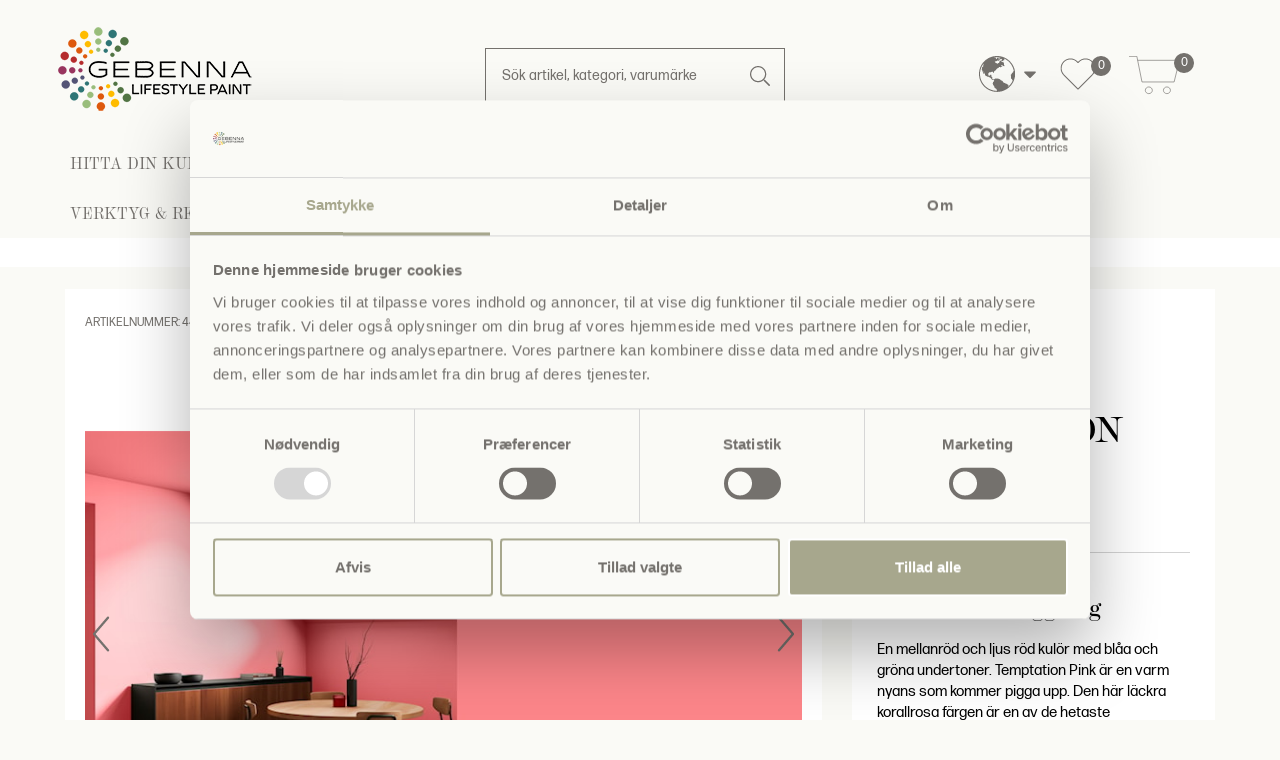

--- FILE ---
content_type: text/html; charset=utf-8
request_url: https://www.gebenna.com/sv/product/gebenna-vaggfarg-temptation-pink-9l
body_size: 43451
content:
<!DOCTYPE html>

<html lang="sv" translate="no" area="">
<head>
	<meta charset="UTF-8">
	<meta http-equiv="X-UA-Compatible" content="IE=edge" />
	<meta name="viewport" content="width=device-width, initial-scale=1">
	<meta name="generator" content="EasyCMS by easyday.com">
	<meta name="publisher">
	<!--
									  _
									 | |
	  ___  __ _ ___ _   _  __| | __ _ _   _   ___ ___  _ __ ___
	 / _ \/ _` / __| | | |/ _` |/ _` | | | | / __/ _ \| '_ ` _ \
	|  __/ (_| \__ \ |_| | (_| | (_| | |_| || (_| (_) | | | | | |
	 \___|\__,_|___/\__, |\__,_|\__,_|\__, (_)___\___/|_| |_| |_|
						  __/ |             __/ |
						 |___/             |___/

							  www.easyday.com

	-->
		

    <title>
        Gebenna V&#228;ggf&#228;rg: Temptation Pink 9L for 1.299,00 SEK | no. 4469p09-temptation-pink-05-9 | sv
    </title>
    <meta name="description" content="&lt;h2&gt;Korallrosa v&amp;auml;ggf&amp;auml;rg&lt;/h2&gt;
&lt;p&gt;En mellanr&amp;ouml;d och ljus r&amp;ouml;d kul&amp;ouml;r med bl&amp;aring;a och gr&amp;ouml;na undertoner. Temptation Pink &amp;auml;r en varm nyans som kommer pigga upp. Den h&amp;auml;r l&amp;auml;ckra korallrosa f&amp;auml;rgen &amp;auml;r en av de hetaste Trendkul&amp;ouml;rerna - f&amp;ouml;r det d&amp;auml;r lilla extra i k&amp;ouml;ket!&lt;/p&gt;
&lt;p&gt;&lt;a href=&quot;/sv/inspiration-blogg-guide/inspiration/val-av-kulor/kokstrender-2023&quot;&gt;H&amp;auml;r hittar du alla de trendiga kul&amp;ouml;rerna till k&amp;ouml;ket 2023.&lt;/a&gt;&lt;/p&gt;
&lt;p&gt;&lt;a href=&quot;/sv/inspiration-blogg-guide/inspiration/val-av-kulor/trendkulorer-2024-kok&quot;&gt;H&amp;auml;r hittar du alla de trendiga kul&amp;ouml;rerna till k&amp;ouml;ket 2024.&lt;/a&gt;&lt;/p&gt;
&lt;h2&gt;Matt v&amp;auml;gg- &amp;amp; takf&amp;auml;rg, Svanenm&amp;auml;rkt&lt;/h2&gt;
&lt;p&gt;Gebenna Lifestyle Paint V&amp;auml;gg- &amp;amp; Takf&amp;auml;rg &amp;auml;r en luktfri och slitstark, vattenbaserad f&amp;auml;rg som &amp;auml;r fri fr&amp;aring;n l&amp;ouml;sningsmedel.&amp;nbsp;&lt;/p&gt;
&lt;p&gt;Anv&amp;auml;ndningsomr&amp;aring;de: Som mellan- och slutstrykning p&amp;aring; byggplattor, MDF-skivor, glasfiberv&amp;auml;v, filt, tapet, puts, betong, sandspacklade ytor, p&amp;aring; redan tidigare m&amp;aring;lade ytor m.m. Copolymer dispersionsf&amp;auml;rg f&amp;ouml;r inomhusbruk i torra rum.&lt;/p&gt;
&lt;p&gt;&lt;a href=&quot;/sv/product/gebenna-vaggfarg-glans-10-2-7-liter&quot;&gt;&amp;Auml;r du f&amp;ouml;rtjust i denna kul&amp;ouml;r men vill ha den i silkesmatt ist&amp;auml;llet? D&amp;aring; ska du testa v&amp;aring;r kul&amp;ouml;rv&amp;auml;ljare med Gebenna Lifestyle Paint i glans 10.&lt;/a&gt;&lt;/p&gt;
&lt;h2&gt;M&amp;aring;la en v&amp;auml;gg med korallrosa f&amp;auml;rg&lt;/h2&gt;
&lt;p&gt;V&amp;aring;ga inreda med rosa nyanser f&amp;ouml;r att skapa en l&amp;auml;cker och positiv look. Rosa &amp;auml;r en glad kul&amp;ouml;r och de ljusare rosa kul&amp;ouml;rerna kan ha en avslappnande samt lugnande effekt. Borta &amp;auml;r Barbie- och sockervaddsk&amp;auml;nslan, nu vill vi implementera rosa kul&amp;ouml;rer i v&amp;aring;ra hem - till och med i k&amp;ouml;ket. Ljuvliga, milda, matta och pastelliga rosa toner i ett sovrum skapar den d&amp;auml;r mysiga, ombonade och rogivande k&amp;auml;nslan - precis som det ska vara n&amp;auml;r man vill g&amp;aring; och l&amp;auml;gga sig.&lt;/p&gt;
&lt;p&gt;Beroende p&amp;aring; vilken typ av rosa nyans du v&amp;auml;ljer s&amp;aring; g&amp;aring;r det att kombinera dem med olika typer av material. De mer mjuka och naturliga rosa fungerar superfint med andra naturelement som mjukt tr&amp;auml;, tr&amp;auml;m&amp;ouml;bler, h&amp;auml;rliga textilier i t ex. den bruna, beige, sand, greige, varma gr&amp;aring;a skalan m.m. F&amp;ouml;r att skapa en oas &amp;auml;r det viktigt med balansen och d&amp;auml;rf&amp;ouml;r kan ett tips vara att h&amp;aring;lla sig &quot;samma&quot; f&amp;auml;rgskala, annars &amp;auml;r risken att det blir f&amp;ouml;r spretigt och r&amp;ouml;rigt.&amp;nbsp;&lt;/p&gt;
&lt;p&gt;&lt;a href=&quot;/sv/inspiration-blogg-guide/inspiration/val-av-kulor/rosa-vaggfarg&quot;&gt;Mer inspiration till rosa och harmoniska kul&amp;ouml;rer hittar du h&amp;auml;r.&lt;/a&gt;&lt;/p&gt;
&lt;h2&gt;Hur mycket f&amp;auml;rg beh&amp;ouml;vs?&lt;/h2&gt;
&lt;p&gt;V&amp;aring;r Gebenna Lifestyle Paint r&amp;auml;cker till ca. 12-15 kvm&amp;sup2;/liter&lt;/p&gt;
&lt;ul&gt;
&lt;li&gt;9 liter v&amp;auml;ggf&amp;auml;rg r&amp;auml;cker till ca. 65 kvm&amp;sup2;. Det vill s&amp;auml;ga, att det r&amp;auml;cker till att m&amp;aring;la ca. 65 kvm&amp;sup2; med 2 lager f&amp;auml;rg.&lt;/li&gt;
&lt;li&gt;Hur l&amp;aring;ngt f&amp;auml;rgen r&amp;auml;cker beror &amp;auml;ven p&amp;aring; vilket sorts underlag som ska m&amp;aring;las. &amp;Auml;r ytan v&amp;auml;ldigt sugande , s&amp;aring; rekommenderas det att du &lt;a href=&quot;/sv/inomhusfarg/grundfarg-och-primer&quot;&gt;grundar&lt;/a&gt; f&amp;ouml;rst innan du applicerar sj&amp;auml;lva v&amp;auml;ggf&amp;auml;rgen. Detta f&amp;ouml;r att inte beh&amp;ouml;va sl&amp;ouml;sa med v&amp;auml;ggf&amp;auml;rgen, samt att resultatet oftast blir b&amp;auml;ttre om v&amp;auml;ggarna grundats innan.&lt;/li&gt;
&lt;/ul&gt;
&lt;p&gt;&lt;a href=&quot;/sv/inspiration-blogg-guide/malarguide/inomhus/hur-mycket-farg-behovs&quot;&gt;L&amp;auml;s v&amp;aring;r kompletta guide till hur du ber&amp;auml;knar f&amp;auml;rg&amp;aring;tg&amp;aring;ngen.&lt;/a&gt;&lt;/p&gt;" />

	
		<link rel="shortcut icon" href="/content/1280187.png?w=256" type="image/x-icon" />
		<script>
			window.dataLayer = window.dataLayer || [];
		</script>
	<link href="/Content/Bundles/565/style_abovefold.min.css?v=63903050842" rel="stylesheet">
<link href="/Content/Bundles/565/style_fonts.min.css?v=63903050842" rel="stylesheet">	<link href="/Content/Bundles/565/style_fonts.min.css?v=63903050842" rel="preload" as="style" onload="this.onload = null; this.rel = 'stylesheet'"><noscript><link rel="stylesheet" href="/Content/Bundles/565/style_fonts.min.css?v=63903050842"></noscript>
	<link href="/Content/Bundles/565/style.min.css?v=63903050842" rel="preload" as="style" onload="this.onload = null; this.rel = 'stylesheet'"><noscript><link rel="stylesheet" href="/Content/Bundles/565/style.min.css?v=63903050842"></noscript>

	
	
	<script type="text/javascript" src="/content/translations/565/sv_20260115105320-567.js?v=63903050842" defer></script>
	<!--[if lt IE 9]>
		 <script src="///cdn.easyday.com/scripts/plugins/html5shiv-3.7.3/dist/html5shiv.min.js"></script>
		 <script src="///cdn.easyday.com/scripts/plugins/respond-1.4.2/dest/respond.min.js"></script>
	<![endif]-->
	<script>(function(w,d,t,r,u){var f,n,i;w[u]=w[u]||[],f=function(){var o={ti:"343194437", enableAutoSpaTracking: true};o.q=w[u],w[u]=new UET(o),w[u].push("pageLoad")},n=d.createElement(t),n.src=r,n.async=1,n.onload=n.onreadystatechange=function(){var s=this.readyState;s&&s!=="loaded"&&s!=="complete"||(f(),n.onload=n.onreadystatechange=null)},i=d.getElementsByTagName(t)[0],i.parentNode.insertBefore(n,i)})(window,document,"script","//bat.bing.com/bat.js","uetq");</script>
<script id="Cookiebot" src="https://consent.cookiebot.com/uc.js" data-cbid="5e39a104-03b6-46f4-9e77-df2cf501413d" type="text/javascript" async></script>
<script data-cookieconsent="ignore">
    window.dataLayer = window.dataLayer || [];
    function gtag() {
        dataLayer.push(arguments);
    }
    gtag('consent', 'default', {
        'ad_personalization': 'denied',
        'ad_storage': 'denied',
        'ad_user_data': 'denied',
        'analytics_storage': 'denied',
        'functionality_storage': 'denied',
        'personalization_storage': 'denied',
        'security_storage': 'granted',
        'wait_for_update': 500,
    });
    gtag("set", "ads_data_redaction", true);
    gtag("set", "url_passthrough", false);
</script>
<!-- Google Tag Manager -->
<script>(function(w,d,s,l,i){w[l]=w[l]||[];w[l].push({'gtm.start':
new Date().getTime(),event:'gtm.js'});var f=d.getElementsByTagName(s)[0],
j=d.createElement(s),dl=l!='dataLayer'?'&l='+l:'';j.async=true;j.src=
'https://www.googletagmanager.com/gtm.js?id='+i+dl;f.parentNode.insertBefore(j,f);
})(window,document,'script','dataLayer','GTM-W7QMG8G');</script>
<!-- End Google Tag Manager -->
<script async type='text/javascript' src='https://static.klaviyo.com/onsite/js/klaviyo.js?company_id=VaQKXj'></script>
<style>
@media only screen and (max-width: 767px) {
	.top-fp-slider .carousel__text p {
		font-size: 20px;
		text-align: center;
    }
}


.sm_menu_outer.active .mobile_menu {
    margin-bottom: 150px;
}

.row.color-picker-row.color-picker-media {
	display: flex;
    flex-flow: wrap;
} 


@media only screen and (max-width: 767px) {
  .row.color-picker-row.color-picker-media {
	display: inline-flex;
   } 
  
  .teaser-box-item .col-xs-12 {
      padding-left: 15px;
      padding-right: 15px;
  }
  
}

.color-picker-media .imageColor.active img {
    border: 1px solid #000;
}

.productBasket .couponWrapper .coupon.coupon-icon input {
    text-transform: none;
}

.basket-related-title {
    text-align: center;
}

td, th {
    padding: 15px;
}

.sm_menu_outer .mobile_menu a {
    font-size: 13px;
}
.sm_menu_outer .mobile_menu a span {
    font-size: 13px;
}

.simple-menu-link {
    font-size: 13px;
}
</style>
<!--Start of Tawk.to Script-->
<script type="text/javascript">
var Tawk_API=Tawk_API||{}, Tawk_LoadStart=new Date();
(function(){
var s1=document.createElement("script"),s0=document.getElementsByTagName("script")[0];
s1.async=true;
s1.src='https://embed.tawk.to/6656da249a809f19fb368786/1hv1k87q3';
s1.charset='UTF-8';
s1.setAttribute('crossorigin','*');
s0.parentNode.insertBefore(s1,s0);
})();
</script>
<!--End of Tawk.to Script-->
<!-- TikTok Pixel Code Start -->
<script>
!function (w, d, t) {
  w.TiktokAnalyticsObject=t;var ttq=w[t]=w[t]||[];ttq.methods=["page","track","identify","instances","debug","on","off","once","ready","alias","group","enableCookie","disableCookie","holdConsent","revokeConsent","grantConsent"],ttq.setAndDefer=function(t,e){t[e]=function(){t.push([e].concat(Array.prototype.slice.call(arguments,0)))}};for(var i=0;i<ttq.methods.length;i++)ttq.setAndDefer(ttq,ttq.methods[i]);ttq.instance=function(t){for(
var e=ttq._i[t]||[],n=0;n<ttq.methods.length;n++)ttq.setAndDefer(e,ttq.methods[n]);return e},ttq.load=function(e,n){var r="https://analytics.tiktok.com/i18n/pixel/events.js",o=n&&n.partner;ttq._i=ttq._i||{},ttq._i[e]=[],ttq._i[e]._u=r,ttq._t=ttq._t||{},ttq._t[e]=+new Date,ttq._o=ttq._o||{},ttq._o[e]=n||{};n=document.createElement("script")
;n.type="text/javascript",n.async=!0,n.src=r+"?sdkid="+e+"&lib="+t;e=document.getElementsByTagName("script")[0];e.parentNode.insertBefore(n,e)};


  ttq.load('CS2EM23C77U3OBONLPCG');
  ttq.page();
}(window, document, 'ttq');
</script>
<!-- TikTok Pixel Code End -->
<!-- TrustBox script -->
<script type="text/javascript" src="//widget.trustpilot.com/bootstrap/v5/tp.widget.bootstrap.min.js" async data-cookieconsent="marketing"></script>
<!-- End TrustBox script -->

<script data-cookieconsent="marketing">
        (function(w,d,s,r,n){w.TrustpilotObject=n;w[n]=w[n]||function(){(w[n].q=w[n].q||[]).push(arguments)};
            a=d.createElement(s);a.async=1;a.src=r;a.type='text/java'+s;f=d.getElementsByTagName(s)[0];
            f.parentNode.insertBefore(a,f)})(window,document,'script', 'https://invitejs.trustpilot.com/tp.min.js', 'tp');
            tp('register', '8zAT5JL2FXOMqwfL');
</script>
<link rel="stylesheet" href="https://use.typekit.net/yjh3qgg.css" media="none" onload="if(media!='all')media='all'">



</head>


<body class="parent" >
	
	<!-- Google Tag Manager (noscript) -->
<noscript><iframe src="https://www.googletagmanager.com/ns.html?id=GTM-W7QMG8G"
height="0" width="0" style="display:none;visibility:hidden"></iframe></noscript>
<!-- End Google Tag Manager (noscript) -->
















<div id="header" class="child affix">

    <div class="upper-header">
        <div class="container">
            <div class="upper-header-menu">
                <div class="col-xs-4 main-logo">
                        <a class="logo-top" aria-label="Logo" href="/sv">
                            <img src="/Content/Images/Design_565/gebenna-logo-2023.png?maxwidth=200" alt="Logo" class="img-responsive" width="200" height="92" />
                        </a>



                    
                    
                </div>

                <div class="col-xs-4">
                    <div class="middel-header-content-search">

                        <div class="">
                                <div id="custom-search-input">
                                    <form action="/sv/search" class="form-inline form-serach" method="get">
                                        <div class="input-group form-group col-md-12">
                                            <input name="q"
                                                   id="header-search-input"
                                                   type="text"
                                                   autocomplete="off"
                                                   onkeyup="search.instant(this.value)"
                                                   onfocusout="search.hide()"
                                                   class="form-control input-lg"
                                                   placeholder="S&#246;k artikel, kategori, varum&#228;rke" />
                                            <span class="input-group-btn">
                                                <button class="btn btn_search btn-lg" type="submit" aria-label="Search">
                                                    <i class="search-icon"></i>
                                                </button>
                                            </span>
                                        </div>
                                    </form>
                                </div>
                            <div class="search-results" id="search-results"></div>
                        </div>
                    </div>
                </div>

                <div class="col-xs-4">
                    <div class="icon-types">
                        

                        

                        <div class="middel-header-content-basket">
                            
                            <ul class="list-unstyled header-icons hidden-xs">
                                    <li class="header-language hi-menu sv-globe">


    <div class="flex language-select">
        <div class="dropdown">
            <button class="btn__languageDropDown dropdown-toggle flex" type="button" data-toggle="dropdown" aria-label="Choose language">

                    <div class="inline-block"><i class="gb-globe"></i></div>
                <div class="mobile-language hidden-sm hidden-md hidden-lg"></div>
            </button>
            <ul class="dropdown-menu dropdown-menu-flag">

                <div class="language-wrapper-box">
                            <li><a hreflang="da-DK" href="/da"><i class="famfamfam-flag-dk"></i>Dansk</a></li>
                            <li><a hreflang="sv-SE" href="/sv"><i class="famfamfam-flag-se"></i>Svensk</a></li>
                            <li><a hreflang="nb-NO" href="/nb"><i class="famfamfam-flag-no"></i>Norsk</a></li>


            </div>
            </ul>
        </div>
        </div>
</li>

                                


<li id="colorpicker-favorites">
    
        <a href="/sv/colorpicker-onepage?favorites=true" class="gb-favs">
            <svg enable-background="new 0 0 512 512" height="36" width="36" viewBox="0 0 512 512" xmlns="http://www.w3.org/2000/svg">
                <path d="m502.997 174.869c0-37.57-14.53-72.791-40.913-99.173-26.383-26.398-61.606-40.937-99.179-40.937-37.572 0-72.802 14.538-99.2 40.935l-7.697 7.697-7.713-7.696c-26.384-26.398-61.606-40.937-99.179-40.937-37.572 0-72.802 14.538-99.199 40.935-26.384 26.384-40.914 61.604-40.914 99.175s14.53 72.791 40.914 99.175l201.147 201.147c1.313 1.313 3.094 2.051 4.951 2.051s3.638-.738 4.951-2.051l201.118-201.147c26.383-26.383 40.913-61.604 40.913-99.174zm-50.816 89.273-196.167 196.195-196.195-196.195c-49.225-49.225-49.225-129.32 0-178.545 23.752-23.753 55.466-36.834 89.298-36.834 33.831 0 65.536 13.081 89.282 36.839l12.671 12.643c2.735 2.729 7.164 2.727 9.896-.006l12.642-12.642c23.752-23.753 55.466-36.834 89.298-36.834s65.537 13.081 89.276 36.834c23.739 23.739 36.812 55.443 36.812 89.273s-13.074 65.533-36.813 89.272z" />
            </svg>
            <span class="favs-badge">0</span>
        </a>
    
</li>

                                    <li>
                                        <div class="top__cart">


<div id="mini-basket" >
    <a title="DIN VARUKORG" href="/sv/basket">
                    <i class="fa fa-shopping-basket basketIcon" aria-hidden="true"></i>
        <div class="quantity-price">
            <div class="quantity">
                <span class="brackets"></span>
                    <span class="badge">0</span>
                <span class="brackets"></span>
                <span class="hidden-xs hidden-sm hidden-md hidden-lg">varer</span>
            </div>
            <div class="price hidden-xs hidden-sm hidden-md hidden-lg">0 SEK</div>
        </div>
    </a>
    

</div>
</div>
                                    </li>
                            </ul>
                        </div>

                    </div>

                </div>

            </div>
        </div>
    </div>

    <nav id="navbar-main" class="navbar navbar-default padding-bottom-20">
        <div class="container bottom-fluid">
            <div class="m-block">
                <!-- Colapase Navigation Link Start -->
                <div class="navbar-collapse" id="bs-example-navbar-collapse-1">
                    <!--Logo start-->
                    <!--Menu design 1 - classic - powersports-->

                    <ul class="nav navbar-nav navbar-nav-menus col-xs-12 col-md-12 col-lg-12 header-menu hidden-xs">


                            <li class="dropdown main-menu">

                                <a href="/sv/hitta-din-kulor" class="main dropdown-toggle" target="" data-toggle=dropdown role="button" aria-haspopup="true" aria-expanded="false" aria-label="Menu: HITTA DIN KUL&#214;R">
                                    HITTA DIN KUL&#214;R
                                </a>

                                        <ul class="dropdown-menu second-level-dropdown">
                                            <li class="container">
                                                <form>
                                                    <div class="row flex-stretch">
                                                        <div class="col-sm-4 col-lg-3 no-padding-right no-padding-left primary-menu">
                                                            <ul class="second_level">
                                                                    <li data-category="menu-28379" class="second-level-tabs">
                                                                        <a href="/sv/hitta-din-kulor/gebenna-fargpaletter" target="">Gebenna F&#228;rgpaletter <span class="sr-only">(current)</span></a>
                                                                        <div class="expand hidden-sm hidden-md hidden-lg">
                                                                            <div class="filter hidden-sm hidden-md hidden-lg">
                                                                                <button type="button" class="3level-btn-toogle"><i class="fa fa-plus" aria-hidden="true" aria-label="Menu: Gebenna F&#228;rgpaletter"></i></button>
                                                                            </div>
                                                                            <ul class="showLevel hidden dropdown-menu level3nav mobile-navigation hidden-sm hidden-md hidden-lg" id="level3_28379">
                                                                                    <li class="col-xs-12">
                                                                                        <a href="/sv/hitta-din-kulor/gebenna-fargpaletter/gebenna-fargpaletter" target="" aria-label="Menu: Gebenna f&#228;rgpaletter">
                                                                                            <span>Gebenna f&#228;rgpaletter</span>
                                                                                        </a>
                                                                                    </li>
                                                                                    <li class="col-xs-12">
                                                                                        <a href="/sv/hitta-din-kulor/gebenna-fargpaletter/shoppa-efter-kulor" target="" aria-label="Menu: Shoppa efter kul&#246;r">
                                                                                            <span>Shoppa efter kul&#246;r</span>
                                                                                        </a>
                                                                                    </li>
                                                                                    <li class="col-xs-12">
                                                                                        <a href="/sv/hitta-din-kulor/gebenna-fargpaletter/shoppa-kalkfarg-efter-kulor" target="" aria-label="Menu: Shoppa kalkf&#228;rg efter kul&#246;r">
                                                                                            <span>Shoppa kalkf&#228;rg efter kul&#246;r</span>
                                                                                        </a>
                                                                                    </li>
                                                                                    <li class="col-xs-12">
                                                                                        <a href="/sv/hitta-din-kulor/gebenna-fargpaletter/trendfarger-2026" target="" aria-label="Menu: Trendf&#228;rger 2026">
                                                                                            <span>Trendf&#228;rger 2026</span>
                                                                                        </a>
                                                                                    </li>
                                                                                    <li class="col-xs-12">
                                                                                        <a href="/sv/hitta-din-kulor/gebenna-fargpaletter/trendfarger-2025" target="" aria-label="Menu: Trendf&#228;rger 2025">
                                                                                            <span>Trendf&#228;rger 2025</span>
                                                                                        </a>
                                                                                    </li>
                                                                                    <li class="col-xs-12">
                                                                                        <a href="/sv/hitta-din-kulor/gebenna-fargpaletter/trendfarger-2024" target="" aria-label="Menu: Trendf&#228;rger 2024">
                                                                                            <span>Trendf&#228;rger 2024</span>
                                                                                        </a>
                                                                                    </li>
                                                                                    <li class="col-xs-12">
                                                                                        <a href="/sv/hitta-din-kulor/gebenna-fargpaletter/julfarger-2025" target="" aria-label="Menu: Gebenna Presenterar: Julf&#228;rger 2025">
                                                                                            <span>Gebenna Presenterar: Julf&#228;rger 2025</span>
                                                                                        </a>
                                                                                    </li>
                                                                            </ul>
                                                                        </div>
                                                                    </li>
                                                                    <li data-category="menu-28811" class="second-level-tabs">
                                                                        <a href="/sv/hitta-din-kulor/kataloger" target="">Kataloger <span class="sr-only">(current)</span></a>
                                                                        <div class="expand hidden-sm hidden-md hidden-lg">
                                                                            <div class="filter hidden-sm hidden-md hidden-lg">
                                                                                <button type="button" class="3level-btn-toogle"><i class="fa fa-plus" aria-hidden="true" aria-label="Menu: Kataloger"></i></button>
                                                                            </div>
                                                                            <ul class="showLevel hidden dropdown-menu level3nav mobile-navigation hidden-sm hidden-md hidden-lg" id="level3_28811">
                                                                                    <li class="col-xs-12">
                                                                                        <a href="/sv/hitta-din-kulor/kataloger/kataloger-och-fargkartor" target="" aria-label="Menu: Kataloger och f&#228;rgkartor">
                                                                                            <span>Kataloger och f&#228;rgkartor</span>
                                                                                        </a>
                                                                                    </li>
                                                                            </ul>
                                                                        </div>
                                                                    </li>
                                                            </ul>
                                                        </div>

                                                            <div class="col-sm-8 col-lg-9 flex_third_level hidden-xs menu-28379" style="display: none">
                                                                <div class="row">
                                                                    <ul class="level3nav" id="level3_28379">
                                                                            <li class="col-xxs-12 col-xs-12 col-sm-3 col-md-3 sameHeightTumbs">
                                                                                <a href="/sv/hitta-din-kulor/gebenna-fargpaletter/gebenna-fargpaletter" target="" class="hover-links" aria-label="Menu: Gebenna f&#228;rgpaletter">
                                                                                        <img src="/Content/Images/empty.png" data-src="https://ms3.gebenna.com/media/2004134/PE PAGE FAREVEV&#198;LGER TEASER.jpg?w=150&h=150&scale=canvas" width="150" height="150" alt="Gebenna f&#228;rgpaletter" class="img-responsive hidden-xs lazyload">
                                                                                    <span>Gebenna f&#228;rgpaletter</span>
                                                                                </a>
                                                                            </li>
                                                                            <li class="col-xxs-12 col-xs-12 col-sm-3 col-md-3 sameHeightTumbs">
                                                                                <a href="/sv/hitta-din-kulor/gebenna-fargpaletter/shoppa-efter-kulor" target="" class="hover-links" aria-label="Menu: Shoppa efter kul&#246;r">
                                                                                        <img src="/Content/Images/empty.png" data-src="https://ms4.gebenna.com/media/1830135/tonet v&#230;gmaling NY teaser.jpg?w=150&h=150&scale=canvas" width="150" height="150" alt="Shoppa efter kul&#246;r" class="img-responsive hidden-xs lazyload">
                                                                                    <span>Shoppa efter kul&#246;r</span>
                                                                                </a>
                                                                            </li>
                                                                            <li class="col-xxs-12 col-xs-12 col-sm-3 col-md-3 sameHeightTumbs">
                                                                                <a href="/sv/hitta-din-kulor/gebenna-fargpaletter/shoppa-kalkfarg-efter-kulor" target="" class="hover-links" aria-label="Menu: Shoppa kalkf&#228;rg efter kul&#246;r">
                                                                                        <img src="/Content/Images/empty.png" data-src="https://ms4.gebenna.com/media/1972539/kvartsgr&#229; teaser.jpg?w=150&h=150&scale=canvas" width="150" height="150" alt="Shoppa kalkf&#228;rg efter kul&#246;r" class="img-responsive hidden-xs lazyload">
                                                                                    <span>Shoppa kalkf&#228;rg efter kul&#246;r</span>
                                                                                </a>
                                                                            </li>
                                                                            <li class="col-xxs-12 col-xs-12 col-sm-3 col-md-3 sameHeightTumbs">
                                                                                <a href="/sv/hitta-din-kulor/gebenna-fargpaletter/trendfarger-2026" target="" class="hover-links" aria-label="Menu: Trendf&#228;rger 2026">
                                                                                        <img src="/Content/Images/empty.png" data-src="https://ms1.gebenna.com/media/2503768/jordn&#230;r bad dark fame teaser farvetrends 2026.jpg?w=150&h=150&scale=canvas" width="150" height="150" alt="Trendf&#228;rger 2026" class="img-responsive hidden-xs lazyload">
                                                                                    <span>Trendf&#228;rger 2026</span>
                                                                                </a>
                                                                            </li>
                                                                            <li class="col-xxs-12 col-xs-12 col-sm-3 col-md-3 sameHeightTumbs">
                                                                                <a href="/sv/hitta-din-kulor/gebenna-fargpaletter/trendfarger-2025" target="" class="hover-links" aria-label="Menu: Trendf&#228;rger 2025">
                                                                                        <img src="/Content/Images/empty.png" data-src="https://ms3.gebenna.com/media/2215170/modefarver 2025 teaser.jpg?w=150&h=150&scale=canvas" width="150" height="150" alt="Trendf&#228;rger 2025" class="img-responsive hidden-xs lazyload">
                                                                                    <span>Trendf&#228;rger 2025</span>
                                                                                </a>
                                                                            </li>
                                                                            <li class="col-xxs-12 col-xs-12 col-sm-3 col-md-3 sameHeightTumbs">
                                                                                <a href="/sv/hitta-din-kulor/gebenna-fargpaletter/trendfarger-2024" target="" class="hover-links" aria-label="Menu: Trendf&#228;rger 2024">
                                                                                        <img src="/Content/Images/empty.png" data-src="https://ms3.gebenna.com/media/1982878/subtle shadow.jpg?w=150&h=150&scale=canvas" width="150" height="150" alt="Trendf&#228;rger 2024" class="img-responsive hidden-xs lazyload">
                                                                                    <span>Trendf&#228;rger 2024</span>
                                                                                </a>
                                                                            </li>
                                                                            <li class="col-xxs-12 col-xs-12 col-sm-3 col-md-3 sameHeightTumbs">
                                                                                <a href="/sv/hitta-din-kulor/gebenna-fargpaletter/julfarger-2025" target="" class="hover-links" aria-label="Menu: Gebenna Presenterar: Julf&#228;rger 2025">
                                                                                        <img src="/Content/Images/empty.png" data-src="https://ms3.gebenna.com/media/2525602/chocolate_christmas_4_staircase_light.png?w=150&h=150&scale=canvas" width="150" height="150" alt="Gebenna Presenterar: Julf&#228;rger 2025" class="img-responsive hidden-xs lazyload">
                                                                                    <span>Gebenna Presenterar: Julf&#228;rger 2025</span>
                                                                                </a>
                                                                            </li>
                                                                    </ul>
                                                                </div>
                                                            </div>
                                                            <div class="col-sm-8 col-lg-9 flex_third_level hidden-xs menu-28811" style="display: none">
                                                                <div class="row">
                                                                    <ul class="level3nav" id="level3_28811">
                                                                            <li class="col-xxs-12 col-xs-12 col-sm-3 col-md-3 sameHeightTumbs">
                                                                                <a href="/sv/hitta-din-kulor/kataloger/kataloger-och-fargkartor" target="" class="hover-links" aria-label="Menu: Kataloger och f&#228;rgkartor">
                                                                                        <img src="/Content/Images/empty.png" data-src="https://ms2.gebenna.com/media/2004233/katalog 2024 forside TEASER.jpg?w=150&h=150&scale=canvas" width="150" height="150" alt="Kataloger och f&#228;rgkartor" class="img-responsive hidden-xs lazyload">
                                                                                    <span>Kataloger och f&#228;rgkartor</span>
                                                                                </a>
                                                                            </li>
                                                                    </ul>
                                                                </div>
                                                            </div>
                                                    </div>
                                                </form>
                                            </li>
                                        </ul>
                            </li>
                            <li class="dropdown main-menu">

                                <a href="/sv/vad-ska-du-mala" class="main dropdown-toggle" target="" data-toggle=dropdown role="button" aria-haspopup="true" aria-expanded="false" aria-label="Menu: VAD SKA DU M&#197;LA?">
                                    VAD SKA DU M&#197;LA?
                                </a>

                                        <ul class="dropdown-menu second-level-dropdown">
                                            <li class="container">
                                                <form>
                                                    <div class="row flex-stretch">
                                                        <div class="col-sm-4 col-lg-3 no-padding-right no-padding-left primary-menu">
                                                            <ul class="second_level">
                                                                    <li data-category="menu-18627" class="second-level-tabs">
                                                                        <a href="/sv/vad-ska-du-mala/vardagsrum" target="">Vardagsrum <span class="sr-only">(current)</span></a>
                                                                        <div class="expand hidden-sm hidden-md hidden-lg">
                                                                            <div class="filter hidden-sm hidden-md hidden-lg">
                                                                                <button type="button" class="3level-btn-toogle"><i class="fa fa-plus" aria-hidden="true" aria-label="Menu: Vardagsrum"></i></button>
                                                                            </div>
                                                                            <ul class="showLevel hidden dropdown-menu level3nav mobile-navigation hidden-sm hidden-md hidden-lg" id="level3_18627">
                                                                                    <li class="col-xs-12">
                                                                                        <a href="/sv/vad-ska-du-mala/vardagsrum/vaggar" target="" aria-label="Menu: V&#228;ggar">
                                                                                            <span>V&#228;ggar</span>
                                                                                        </a>
                                                                                    </li>
                                                                                    <li class="col-xs-12">
                                                                                        <a href="/sv/vad-ska-du-mala/vardagsrum/dorrar" target="" aria-label="Menu: D&#246;rrar">
                                                                                            <span>D&#246;rrar</span>
                                                                                        </a>
                                                                                    </li>
                                                                                    <li class="col-xs-12">
                                                                                        <a href="/sv/vad-ska-du-mala/vardagsrum/dorrkarmar-lister" target="" aria-label="Menu: D&#246;rrkarmar &amp; Lister">
                                                                                            <span>D&#246;rrkarmar &amp; Lister</span>
                                                                                        </a>
                                                                                    </li>
                                                                                    <li class="col-xs-12">
                                                                                        <a href="/sv/vad-ska-du-mala/vardagsrum/golvsocklar-paneler" target="" aria-label="Menu: Golvsocklar &amp; Paneler">
                                                                                            <span>Golvsocklar &amp; Paneler</span>
                                                                                        </a>
                                                                                    </li>
                                                                                    <li class="col-xs-12">
                                                                                        <a href="/sv/vad-ska-du-mala/vardagsrum/mobler" target="" aria-label="Menu: M&#246;bler">
                                                                                            <span>M&#246;bler</span>
                                                                                        </a>
                                                                                    </li>
                                                                                    <li class="col-xs-12">
                                                                                        <a href="/sv/vad-ska-du-mala/vardagsrum/golv" target="" aria-label="Menu: Golv">
                                                                                            <span>Golv</span>
                                                                                        </a>
                                                                                    </li>
                                                                                    <li class="col-xs-12">
                                                                                        <a href="/sv/vad-ska-du-mala/vardagsrum/tapeter-till-vardagsrummet" target="" aria-label="Menu: Tapeter till vardagsrummet">
                                                                                            <span>Tapeter till vardagsrummet</span>
                                                                                        </a>
                                                                                    </li>
                                                                                    <li class="col-xs-12">
                                                                                        <a href="/sv/vad-ska-du-mala/vardagsrum/kulorer-till-vardagsrummet-2026" target="" aria-label="Menu: Trendkul&#246;rer till Vardagsrummet 2026">
                                                                                            <span>Trendkul&#246;rer till Vardagsrummet 2026</span>
                                                                                        </a>
                                                                                    </li>
                                                                                    <li class="col-xs-12">
                                                                                        <a href="/sv/vad-ska-du-mala/vardagsrum/kulorer-till-vardagsrummet-2025" target="" aria-label="Menu: Trendkul&#246;rer till Vardagsrummet 2025">
                                                                                            <span>Trendkul&#246;rer till Vardagsrummet 2025</span>
                                                                                        </a>
                                                                                    </li>
                                                                                    <li class="col-xs-12">
                                                                                        <a href="/sv/vad-ska-du-mala/vardagsrum/kulorer-till-vardagsrummet-2024" target="" aria-label="Menu: Trendkul&#246;rer till Vardagsrummet 2024">
                                                                                            <span>Trendkul&#246;rer till Vardagsrummet 2024</span>
                                                                                        </a>
                                                                                    </li>
                                                                            </ul>
                                                                        </div>
                                                                    </li>
                                                                    <li data-category="menu-18771" class="second-level-tabs">
                                                                        <a href="/sv/vad-ska-du-mala/kok" target="">K&#246;k <span class="sr-only">(current)</span></a>
                                                                        <div class="expand hidden-sm hidden-md hidden-lg">
                                                                            <div class="filter hidden-sm hidden-md hidden-lg">
                                                                                <button type="button" class="3level-btn-toogle"><i class="fa fa-plus" aria-hidden="true" aria-label="Menu: K&#246;k"></i></button>
                                                                            </div>
                                                                            <ul class="showLevel hidden dropdown-menu level3nav mobile-navigation hidden-sm hidden-md hidden-lg" id="level3_18771">
                                                                                    <li class="col-xs-12">
                                                                                        <a href="/sv/vad-ska-du-mala/kok/vaggar" target="" aria-label="Menu: V&#228;ggar">
                                                                                            <span>V&#228;ggar</span>
                                                                                        </a>
                                                                                    </li>
                                                                                    <li class="col-xs-12">
                                                                                        <a href="/sv/vad-ska-du-mala/kok/koksluckor" target="" aria-label="Menu: K&#246;ksluckor">
                                                                                            <span>K&#246;ksluckor</span>
                                                                                        </a>
                                                                                    </li>
                                                                                    <li class="col-xs-12">
                                                                                        <a href="/sv/vad-ska-du-mala/kok/kakel-klinker" target="" aria-label="Menu: Kakel &amp; Klinker">
                                                                                            <span>Kakel &amp; Klinker</span>
                                                                                        </a>
                                                                                    </li>
                                                                                    <li class="col-xs-12">
                                                                                        <a href="/sv/vad-ska-du-mala/kok/bankskiva" target="" aria-label="Menu: B&#228;nkskiva">
                                                                                            <span>B&#228;nkskiva</span>
                                                                                        </a>
                                                                                    </li>
                                                                                    <li class="col-xs-12">
                                                                                        <a href="/sv/vad-ska-du-mala/kok/golvsocklar-paneler" target="" aria-label="Menu: Golvsocklar &amp; Paneler">
                                                                                            <span>Golvsocklar &amp; Paneler</span>
                                                                                        </a>
                                                                                    </li>
                                                                                    <li class="col-xs-12">
                                                                                        <a href="/sv/vad-ska-du-mala/kok/kalkfarg-i-koket" target="" aria-label="Menu: Kalkf&#228;rg i k&#246;ket">
                                                                                            <span>Kalkf&#228;rg i k&#246;ket</span>
                                                                                        </a>
                                                                                    </li>
                                                                                    <li class="col-xs-12">
                                                                                        <a href="/sv/vad-ska-du-mala/kok/tapeter-till-koket" target="" aria-label="Menu: Tapeter till K&#246;ket">
                                                                                            <span>Tapeter till K&#246;ket</span>
                                                                                        </a>
                                                                                    </li>
                                                                                    <li class="col-xs-12">
                                                                                        <a href="/sv/vad-ska-du-mala/kok/dekorplast-till-koket" target="" aria-label="Menu: Dekorplast till K&#246;ket">
                                                                                            <span>Dekorplast till K&#246;ket</span>
                                                                                        </a>
                                                                                    </li>
                                                                                    <li class="col-xs-12">
                                                                                        <a href="/sv/vad-ska-du-mala/kok/trendkulorer-till-kok-2026" target="" aria-label="Menu: Trendkul&#246;rer till K&#246;k 2026">
                                                                                            <span>Trendkul&#246;rer till K&#246;k 2026</span>
                                                                                        </a>
                                                                                    </li>
                                                                                    <li class="col-xs-12">
                                                                                        <a href="/sv/vad-ska-du-mala/kok/trendkulorer-till-kok-2025" target="" aria-label="Menu: Trendkul&#246;rer till K&#246;k 2025">
                                                                                            <span>Trendkul&#246;rer till K&#246;k 2025</span>
                                                                                        </a>
                                                                                    </li>
                                                                                    <li class="col-xs-12">
                                                                                        <a href="/sv/vad-ska-du-mala/kok/trendkulorer-till-kok-2024" target="" aria-label="Menu: Trendkul&#246;rer till K&#246;k 2024">
                                                                                            <span>Trendkul&#246;rer till K&#246;k 2024</span>
                                                                                        </a>
                                                                                    </li>
                                                                                    <li class="col-xs-12">
                                                                                        <a href="/sv/vad-ska-du-mala/kok/kokstrender-2023" target="" aria-label="Menu: Trendkul&#246;rer till K&#246;k 2023">
                                                                                            <span>Trendkul&#246;rer till K&#246;k 2023</span>
                                                                                        </a>
                                                                                    </li>
                                                                            </ul>
                                                                        </div>
                                                                    </li>
                                                                    <li data-category="menu-18595" class="second-level-tabs">
                                                                        <a href="/sv/vad-ska-du-mala/badrum-tvattstuga" target="">Badrum, Groventr&#233; &amp; Tv&#228;ttstuga <span class="sr-only">(current)</span></a>
                                                                        <div class="expand hidden-sm hidden-md hidden-lg">
                                                                            <div class="filter hidden-sm hidden-md hidden-lg">
                                                                                <button type="button" class="3level-btn-toogle"><i class="fa fa-plus" aria-hidden="true" aria-label="Menu: Badrum, Groventr&#233; &amp; Tv&#228;ttstuga"></i></button>
                                                                            </div>
                                                                            <ul class="showLevel hidden dropdown-menu level3nav mobile-navigation hidden-sm hidden-md hidden-lg" id="level3_18595">
                                                                                    <li class="col-xs-12">
                                                                                        <a href="/sv/vad-ska-du-mala/badrum-tvattstuga/vaggar-i-badrum" target="" aria-label="Menu: V&#228;ggar i badrum">
                                                                                            <span>V&#228;ggar i badrum</span>
                                                                                        </a>
                                                                                    </li>
                                                                                    <li class="col-xs-12">
                                                                                        <a href="/sv/vad-ska-du-mala/badrum-tvattstuga/direkt-i-vatzon" target="" aria-label="Menu: Direkt i v&#229;tzon">
                                                                                            <span>Direkt i v&#229;tzon</span>
                                                                                        </a>
                                                                                    </li>
                                                                                    <li class="col-xs-12">
                                                                                        <a href="/sv/vad-ska-du-mala/badrum-tvattstuga/vaggar-i-tvattstuga" target="" aria-label="Menu: V&#228;ggar i Groventr&#233; &amp; Tv&#228;ttstuga">
                                                                                            <span>V&#228;ggar i Groventr&#233; &amp; Tv&#228;ttstuga</span>
                                                                                        </a>
                                                                                    </li>
                                                                                    <li class="col-xs-12">
                                                                                        <a href="/sv/vad-ska-du-mala/badrum-tvattstuga/kakel-klinker" target="" aria-label="Menu: Kakel &amp; Klinker">
                                                                                            <span>Kakel &amp; Klinker</span>
                                                                                        </a>
                                                                                    </li>
                                                                                    <li class="col-xs-12">
                                                                                        <a href="/sv/vad-ska-du-mala/badrum-tvattstuga/tak" target="" aria-label="Menu: Tak">
                                                                                            <span>Tak</span>
                                                                                        </a>
                                                                                    </li>
                                                                                    <li class="col-xs-12">
                                                                                        <a href="/sv/vad-ska-du-mala/badrum-groventre-tvattstuga/kalkfarg-i-badrummet" target="" aria-label="Menu: Kalkf&#228;rg i badrummet">
                                                                                            <span>Kalkf&#228;rg i badrummet</span>
                                                                                        </a>
                                                                                    </li>
                                                                                    <li class="col-xs-12">
                                                                                        <a href="/sv/vad-ska-du-mala/badrum-groventre-tvattstuga/vatrumsfarg-i-kulorer" target="" aria-label="Menu: V&#229;trumsf&#228;rg i kul&#246;rer">
                                                                                            <span>V&#229;trumsf&#228;rg i kul&#246;rer</span>
                                                                                        </a>
                                                                                    </li>
                                                                                    <li class="col-xs-12">
                                                                                        <a href="/sv/vad-ska-du-mala/badrum-groventre-tvattstuga/tapeter-till-badrummet" target="" aria-label="Menu: Tapeter till badrummet">
                                                                                            <span>Tapeter till badrummet</span>
                                                                                        </a>
                                                                                    </li>
                                                                                    <li class="col-xs-12">
                                                                                        <a href="/sv/vad-ska-du-mala/badrum-groventre-tvattstuga/trendfarger-till-badrummet-2026" target="" aria-label="Menu: Trendf&#228;rger till badrummet 2026">
                                                                                            <span>Trendf&#228;rger till badrummet 2026</span>
                                                                                        </a>
                                                                                    </li>
                                                                                    <li class="col-xs-12">
                                                                                        <a href="/sv/vad-ska-du-mala/badrum-groventre-tvattstuga/badrum-2025" target="" aria-label="Menu: Trendf&#228;rger till badrummet 2025">
                                                                                            <span>Trendf&#228;rger till badrummet 2025</span>
                                                                                        </a>
                                                                                    </li>
                                                                                    <li class="col-xs-12">
                                                                                        <a href="/sv/vad-ska-du-mala/badrum-groventre-tvattstuga/badrum-2024" target="" aria-label="Menu: Trendf&#228;rger till badrummet 2024">
                                                                                            <span>Trendf&#228;rger till badrummet 2024</span>
                                                                                        </a>
                                                                                    </li>
                                                                                    <li class="col-xs-12">
                                                                                        <a href="/sv/vad-ska-du-mala/badrum-tvattstuga/trendkulorer-till-badrum-2023" target="" aria-label="Menu: Trendf&#228;rger till badrummet 2023">
                                                                                            <span>Trendf&#228;rger till badrummet 2023</span>
                                                                                        </a>
                                                                                    </li>
                                                                            </ul>
                                                                        </div>
                                                                    </li>
                                                                    <li data-category="menu-18825" class="second-level-tabs">
                                                                        <a href="/sv/vad-ska-du-mala/ovriga-rum" target="">&#214;vriga rum <span class="sr-only">(current)</span></a>
                                                                        <div class="expand hidden-sm hidden-md hidden-lg">
                                                                            <div class="filter hidden-sm hidden-md hidden-lg">
                                                                                <button type="button" class="3level-btn-toogle"><i class="fa fa-plus" aria-hidden="true" aria-label="Menu: &#214;vriga rum"></i></button>
                                                                            </div>
                                                                            <ul class="showLevel hidden dropdown-menu level3nav mobile-navigation hidden-sm hidden-md hidden-lg" id="level3_18825">
                                                                                    <li class="col-xs-12">
                                                                                        <a href="/sv/vad-ska-du-mala/ovriga-rum/sovrum" target="" aria-label="Menu: Sovrum">
                                                                                            <span>Sovrum</span>
                                                                                        </a>
                                                                                    </li>
                                                                                    <li class="col-xs-12">
                                                                                        <a href="/sv/vad-ska-du-mala/ovriga-rum/barnrum" target="" aria-label="Menu: Barnrum">
                                                                                            <span>Barnrum</span>
                                                                                        </a>
                                                                                    </li>
                                                                                    <li class="col-xs-12">
                                                                                        <a href="/sv/vad-ska-du-mala/ovriga-rum/dorrar" target="" aria-label="Menu: D&#246;rrar">
                                                                                            <span>D&#246;rrar</span>
                                                                                        </a>
                                                                                    </li>
                                                                                    <li class="col-xs-12">
                                                                                        <a href="/sv/vad-ska-du-mala/ovriga-rum/dorrkarmar-lister" target="" aria-label="Menu: D&#246;rrkarmar &amp; Lister">
                                                                                            <span>D&#246;rrkarmar &amp; Lister</span>
                                                                                        </a>
                                                                                    </li>
                                                                                    <li class="col-xs-12">
                                                                                        <a href="/sv/vad-ska-du-mala/ovriga-rum/golvsockel-panel" target="" aria-label="Menu: Golvsocklar &amp; Paneler">
                                                                                            <span>Golvsocklar &amp; Paneler</span>
                                                                                        </a>
                                                                                    </li>
                                                                                    <li class="col-xs-12">
                                                                                        <a href="/sv/vad-ska-du-mala/ovriga-rum/fonster" target="" aria-label="Menu: F&#246;nster">
                                                                                            <span>F&#246;nster</span>
                                                                                        </a>
                                                                                    </li>
                                                                                    <li class="col-xs-12">
                                                                                        <a href="/sv/vad-ska-du-mala/ovriga-rum/mobler" target="" aria-label="Menu: M&#246;bler">
                                                                                            <span>M&#246;bler</span>
                                                                                        </a>
                                                                                    </li>
                                                                                    <li class="col-xs-12">
                                                                                        <a href="/sv/vad-ska-du-mala/ovriga-rum/tapeter-till-sovrummet" target="" aria-label="Menu: Tapeter till sovrummet">
                                                                                            <span>Tapeter till sovrummet</span>
                                                                                        </a>
                                                                                    </li>
                                                                                    <li class="col-xs-12">
                                                                                        <a href="/sv/vad-ska-du-mala/ovriga-rum/tapeter-till-barnrummet" target="" aria-label="Menu: Tapeter till barnrummet">
                                                                                            <span>Tapeter till barnrummet</span>
                                                                                        </a>
                                                                                    </li>
                                                                                    <li class="col-xs-12">
                                                                                        <a href="/sv/vad-ska-du-mala/ovriga-rum/tapeter-till-mobler" target="" aria-label="Menu: Tapeter till m&#246;bler">
                                                                                            <span>Tapeter till m&#246;bler</span>
                                                                                        </a>
                                                                                    </li>
                                                                                    <li class="col-xs-12">
                                                                                        <a href="/sv/vad-ska-du-mala/ovriga-rum/trendkulorer-till-sovrummet-2026" target="" aria-label="Menu: Trendkul&#246;rer till sovrummet 2026">
                                                                                            <span>Trendkul&#246;rer till sovrummet 2026</span>
                                                                                        </a>
                                                                                    </li>
                                                                                    <li class="col-xs-12">
                                                                                        <a href="/sv/vad-ska-du-mala/ovriga-rum/kulorer-till-sovrummet-2025" target="" aria-label="Menu: Trendkul&#246;rer till sovrummet 2025">
                                                                                            <span>Trendkul&#246;rer till sovrummet 2025</span>
                                                                                        </a>
                                                                                    </li>
                                                                                    <li class="col-xs-12">
                                                                                        <a href="/sv/vad-ska-du-mala/ovriga-rum/kulorer-till-sovrummet-2024" target="" aria-label="Menu: Trendkul&#246;rer till sovrummet 2024">
                                                                                            <span>Trendkul&#246;rer till sovrummet 2024</span>
                                                                                        </a>
                                                                                    </li>
                                                                            </ul>
                                                                        </div>
                                                                    </li>
                                                                    <li data-category="menu-19012" class="second-level-tabs">
                                                                        <a href="/sv/vad-ska-du-mala/kontor" target="">Kontor <span class="sr-only">(current)</span></a>
                                                                        <div class="expand hidden-sm hidden-md hidden-lg">
                                                                            <div class="filter hidden-sm hidden-md hidden-lg">
                                                                                <button type="button" class="3level-btn-toogle"><i class="fa fa-plus" aria-hidden="true" aria-label="Menu: Kontor"></i></button>
                                                                            </div>
                                                                            <ul class="showLevel hidden dropdown-menu level3nav mobile-navigation hidden-sm hidden-md hidden-lg" id="level3_19012">
                                                                                    <li class="col-xs-12">
                                                                                        <a href="/sv/vad-ska-du-mala/kontor/vaggar" target="" aria-label="Menu: V&#228;ggar">
                                                                                            <span>V&#228;ggar</span>
                                                                                        </a>
                                                                                    </li>
                                                                                    <li class="col-xs-12">
                                                                                        <a href="/sv/vad-ska-du-mala/kontor/dorrar" target="" aria-label="Menu: D&#246;rrar">
                                                                                            <span>D&#246;rrar</span>
                                                                                        </a>
                                                                                    </li>
                                                                                    <li class="col-xs-12">
                                                                                        <a href="/sv/vad-ska-du-mala/kontor/dorrkarmar-lister" target="" aria-label="Menu: D&#246;rrkarmar &amp; Lister">
                                                                                            <span>D&#246;rrkarmar &amp; Lister</span>
                                                                                        </a>
                                                                                    </li>
                                                                                    <li class="col-xs-12">
                                                                                        <a href="/sv/vad-ska-du-mala/kontor/golvsocklar-paneler" target="" aria-label="Menu: Golvsocklar &amp; Paneler">
                                                                                            <span>Golvsocklar &amp; Paneler</span>
                                                                                        </a>
                                                                                    </li>
                                                                                    <li class="col-xs-12">
                                                                                        <a href="/sv/vad-ska-du-mala/kontor/mobler" target="" aria-label="Menu: M&#246;bler">
                                                                                            <span>M&#246;bler</span>
                                                                                        </a>
                                                                                    </li>
                                                                                    <li class="col-xs-12">
                                                                                        <a href="/sv/vad-ska-du-mala/kontor/golv" target="" aria-label="Menu: Golv">
                                                                                            <span>Golv</span>
                                                                                        </a>
                                                                                    </li>
                                                                            </ul>
                                                                        </div>
                                                                    </li>
                                                                    <li data-category="menu-18974" class="second-level-tabs">
                                                                        <a href="/sv/vad-ska-du-mala/hall-entre" target="">Hall &amp; Entr&#233; <span class="sr-only">(current)</span></a>
                                                                        <div class="expand hidden-sm hidden-md hidden-lg">
                                                                            <div class="filter hidden-sm hidden-md hidden-lg">
                                                                                <button type="button" class="3level-btn-toogle"><i class="fa fa-plus" aria-hidden="true" aria-label="Menu: Hall &amp; Entr&#233;"></i></button>
                                                                            </div>
                                                                            <ul class="showLevel hidden dropdown-menu level3nav mobile-navigation hidden-sm hidden-md hidden-lg" id="level3_18974">
                                                                                    <li class="col-xs-12">
                                                                                        <a href="/sv/vad-ska-du-mala/hall-entre/vaggar" target="" aria-label="Menu: V&#228;ggar">
                                                                                            <span>V&#228;ggar</span>
                                                                                        </a>
                                                                                    </li>
                                                                                    <li class="col-xs-12">
                                                                                        <a href="/sv/vad-ska-du-mala/hall-entre/dorrar" target="" aria-label="Menu: D&#246;rrar">
                                                                                            <span>D&#246;rrar</span>
                                                                                        </a>
                                                                                    </li>
                                                                                    <li class="col-xs-12">
                                                                                        <a href="/sv/vad-ska-du-mala/hall-entre/dorrkarmar-lister" target="" aria-label="Menu: D&#246;rrkarmar &amp; Lister">
                                                                                            <span>D&#246;rrkarmar &amp; Lister</span>
                                                                                        </a>
                                                                                    </li>
                                                                                    <li class="col-xs-12">
                                                                                        <a href="/sv/vad-ska-du-mala/hall-entre/golvsocklar-paneler" target="" aria-label="Menu: Golvsocklar &amp; Paneler">
                                                                                            <span>Golvsocklar &amp; Paneler</span>
                                                                                        </a>
                                                                                    </li>
                                                                                    <li class="col-xs-12">
                                                                                        <a href="/sv/vad-ska-du-mala/hall-entre/tapeter-till-hall-entre" target="" aria-label="Menu: Tapeter till Hall &amp; Entr&#233;">
                                                                                            <span>Tapeter till Hall &amp; Entr&#233;</span>
                                                                                        </a>
                                                                                    </li>
                                                                            </ul>
                                                                        </div>
                                                                    </li>
                                                                    <li data-category="menu-21755" class="second-level-tabs">
                                                                        <a href="/sv/vad-ska-du-mala/golv" target="">Golv <span class="sr-only">(current)</span></a>
                                                                        <div class="expand hidden-sm hidden-md hidden-lg">
                                                                            <div class="filter hidden-sm hidden-md hidden-lg">
                                                                                <button type="button" class="3level-btn-toogle"><i class="fa fa-plus" aria-hidden="true" aria-label="Menu: Golv"></i></button>
                                                                            </div>
                                                                            <ul class="showLevel hidden dropdown-menu level3nav mobile-navigation hidden-sm hidden-md hidden-lg" id="level3_21755">
                                                                                    <li class="col-xs-12">
                                                                                        <a href="/sv/vad-ska-du-mala/golv/tragolv" target="" aria-label="Menu: Tr&#228;golv">
                                                                                            <span>Tr&#228;golv</span>
                                                                                        </a>
                                                                                    </li>
                                                                                    <li class="col-xs-12">
                                                                                        <a href="/sv/vad-ska-du-mala/golv/betonggolv" target="" aria-label="Menu: Betonggolv">
                                                                                            <span>Betonggolv</span>
                                                                                        </a>
                                                                                    </li>
                                                                                    <li class="col-xs-12">
                                                                                        <a href="/sv/vad-ska-du-mala/golv/klinker" target="" aria-label="Menu: Klinkergolv">
                                                                                            <span>Klinkergolv</span>
                                                                                        </a>
                                                                                    </li>
                                                                                    <li class="col-xs-12">
                                                                                        <a href="/sv/vad-ska-du-mala/golv/epoxifarg-till-golv" target="" aria-label="Menu: Epoxif&#228;rg till golv">
                                                                                            <span>Epoxif&#228;rg till golv</span>
                                                                                        </a>
                                                                                    </li>
                                                                            </ul>
                                                                        </div>
                                                                    </li>
                                                                    <li data-category="menu-18965" class="second-level-tabs">
                                                                        <a href="/sv/vad-ska-du-mala/tak" target="">Tak <span class="sr-only">(current)</span></a>
                                                                        <div class="expand hidden-sm hidden-md hidden-lg">
                                                                            <div class="filter hidden-sm hidden-md hidden-lg">
                                                                                <button type="button" class="3level-btn-toogle"><i class="fa fa-plus" aria-hidden="true" aria-label="Menu: Tak"></i></button>
                                                                            </div>
                                                                            <ul class="showLevel hidden dropdown-menu level3nav mobile-navigation hidden-sm hidden-md hidden-lg" id="level3_18965">
                                                                                    <li class="col-xs-12">
                                                                                        <a href="/sv/vad-ska-du-mala/tratak" target="" aria-label="Menu: Tr&#228;tak">
                                                                                            <span>Tr&#228;tak</span>
                                                                                        </a>
                                                                                    </li>
                                                                                    <li class="col-xs-12">
                                                                                        <a href="/sv/vad-ska-du-mala/gipstak" target="" aria-label="Menu: Gipstak">
                                                                                            <span>Gipstak</span>
                                                                                        </a>
                                                                                    </li>
                                                                            </ul>
                                                                        </div>
                                                                    </li>
                                                                    <li data-category="menu-18969" class="second-level-tabs">
                                                                        <a href="/sv/vad-ska-du-mala/kallare" target="">K&#228;llare <span class="sr-only">(current)</span></a>
                                                                        <div class="expand hidden-sm hidden-md hidden-lg">
                                                                            <div class="filter hidden-sm hidden-md hidden-lg">
                                                                                <button type="button" class="3level-btn-toogle"><i class="fa fa-plus" aria-hidden="true" aria-label="Menu: K&#228;llare"></i></button>
                                                                            </div>
                                                                            <ul class="showLevel hidden dropdown-menu level3nav mobile-navigation hidden-sm hidden-md hidden-lg" id="level3_18969">
                                                                                    <li class="col-xs-12">
                                                                                        <a href="/sv/vad-ska-du-mala/kallare/vaggar" target="" aria-label="Menu: V&#228;ggar">
                                                                                            <span>V&#228;ggar</span>
                                                                                        </a>
                                                                                    </li>
                                                                                    <li class="col-xs-12">
                                                                                        <a href="/sv/vad-ska-du-mala/kallare/trappa" target="" aria-label="Menu: Trappa">
                                                                                            <span>Trappa</span>
                                                                                        </a>
                                                                                    </li>
                                                                                    <li class="col-xs-12">
                                                                                        <a href="/sv/vad-ska-du-mala/kallare/betonggolv" target="" aria-label="Menu: Betonggolv">
                                                                                            <span>Betonggolv</span>
                                                                                        </a>
                                                                                    </li>
                                                                            </ul>
                                                                        </div>
                                                                    </li>
                                                                    <li data-category="menu-21761" class="second-level-tabs">
                                                                        <a href="/sv/vad-ska-du-mala/mobler" target="">M&#246;bler <span class="sr-only">(current)</span></a>
                                                                        <div class="expand hidden-sm hidden-md hidden-lg">
                                                                            <div class="filter hidden-sm hidden-md hidden-lg">
                                                                                <button type="button" class="3level-btn-toogle"><i class="fa fa-plus" aria-hidden="true" aria-label="Menu: M&#246;bler"></i></button>
                                                                            </div>
                                                                            <ul class="showLevel hidden dropdown-menu level3nav mobile-navigation hidden-sm hidden-md hidden-lg" id="level3_21761">
                                                                                    <li class="col-xs-12">
                                                                                        <a href="/sv/vad-ska-du-mala/mobler/mobler-alla" target="" aria-label="Menu: M&#246;bler (alla)">
                                                                                            <span>M&#246;bler (alla)</span>
                                                                                        </a>
                                                                                    </li>
                                                                                    <li class="col-xs-12">
                                                                                        <a href="/sv/vad-ska-du-mala/mobler/tramobler" target="" aria-label="Menu: Tr&#228;m&#246;bler">
                                                                                            <span>Tr&#228;m&#246;bler</span>
                                                                                        </a>
                                                                                    </li>
                                                                                    <li class="col-xs-12">
                                                                                        <a href="/sv/vad-ska-du-mala/mobler/kalkfarg-till-mobler" target="" aria-label="Menu: Kalkf&#228;rg till m&#246;bler">
                                                                                            <span>Kalkf&#228;rg till m&#246;bler</span>
                                                                                        </a>
                                                                                    </li>
                                                                                    <li class="col-xs-12">
                                                                                        <a href="/sv/vad-ska-du-mala/mobler/betongbord" target="" aria-label="Menu: Betongbord">
                                                                                            <span>Betongbord</span>
                                                                                        </a>
                                                                                    </li>
                                                                                    <li class="col-xs-12">
                                                                                        <a href="/sv/vad-ska-du-mala/mobler/matbord" target="" aria-label="Menu: Matbord">
                                                                                            <span>Matbord</span>
                                                                                        </a>
                                                                                    </li>
                                                                            </ul>
                                                                        </div>
                                                                    </li>
                                                            </ul>
                                                        </div>

                                                            <div class="col-sm-8 col-lg-9 flex_third_level hidden-xs menu-18627" style="display: none">
                                                                <div class="row">
                                                                    <ul class="level3nav" id="level3_18627">
                                                                            <li class="col-xxs-12 col-xs-12 col-sm-3 col-md-3 sameHeightTumbs">
                                                                                <a href="/sv/vad-ska-du-mala/vardagsrum/vaggar" target="" class="hover-links" aria-label="Menu: V&#228;ggar">
                                                                                        <img src="/Content/Images/empty.png" data-src="https://ms1.gebenna.com/media/1553168/v&#230;gmaling teaser.jpg?w=150&h=150&scale=canvas" width="150" height="150" alt="V&#228;ggar" class="img-responsive hidden-xs lazyload">
                                                                                    <span>V&#228;ggar</span>
                                                                                </a>
                                                                            </li>
                                                                            <li class="col-xxs-12 col-xs-12 col-sm-3 col-md-3 sameHeightTumbs">
                                                                                <a href="/sv/vad-ska-du-mala/vardagsrum/dorrar" target="" class="hover-links" aria-label="Menu: D&#246;rrar">
                                                                                        <img src="/Content/Images/empty.png" data-src="https://ms2.gebenna.com/media/1553193/D&#216;RKARME OG LISTER TEASER.jpg?w=150&h=150&scale=canvas" width="150" height="150" alt="D&#246;rrar" class="img-responsive hidden-xs lazyload">
                                                                                    <span>D&#246;rrar</span>
                                                                                </a>
                                                                            </li>
                                                                            <li class="col-xxs-12 col-xs-12 col-sm-3 col-md-3 sameHeightTumbs">
                                                                                <a href="/sv/vad-ska-du-mala/vardagsrum/dorrkarmar-lister" target="" class="hover-links" aria-label="Menu: D&#246;rrkarmar &amp; Lister">
                                                                                        <img src="/Content/Images/empty.png" data-src="https://ms1.gebenna.com/media/1553192/D&#216;RKARME OG LISTER TEASER.jpg?w=150&h=150&scale=canvas" width="150" height="150" alt="D&#246;rrkarmar &amp; Lister" class="img-responsive hidden-xs lazyload">
                                                                                    <span>D&#246;rrkarmar &amp; Lister</span>
                                                                                </a>
                                                                            </li>
                                                                            <li class="col-xxs-12 col-xs-12 col-sm-3 col-md-3 sameHeightTumbs">
                                                                                <a href="/sv/vad-ska-du-mala/vardagsrum/golvsocklar-paneler" target="" class="hover-links" aria-label="Menu: Golvsocklar &amp; Paneler">
                                                                                        <img src="/Content/Images/empty.png" data-src="https://ms4.gebenna.com/media/1553191/stue paneler m&#248;rk sort hvid TEASER.jpg?w=150&h=150&scale=canvas" width="150" height="150" alt="Golvsocklar &amp; Paneler" class="img-responsive hidden-xs lazyload">
                                                                                    <span>Golvsocklar &amp; Paneler</span>
                                                                                </a>
                                                                            </li>
                                                                            <li class="col-xxs-12 col-xs-12 col-sm-3 col-md-3 sameHeightTumbs">
                                                                                <a href="/sv/vad-ska-du-mala/vardagsrum/mobler" target="" class="hover-links" aria-label="Menu: M&#246;bler">
                                                                                        <img src="/Content/Images/empty.png" data-src="https://ms4.gebenna.com/media/1552971/tr&#230;maling teaser.jpg?w=150&h=150&scale=canvas" width="150" height="150" alt="M&#246;bler" class="img-responsive hidden-xs lazyload">
                                                                                    <span>M&#246;bler</span>
                                                                                </a>
                                                                            </li>
                                                                            <li class="col-xxs-12 col-xs-12 col-sm-3 col-md-3 sameHeightTumbs">
                                                                                <a href="/sv/vad-ska-du-mala/vardagsrum/golv" target="" class="hover-links" aria-label="Menu: Golv">
                                                                                        <img src="/Content/Images/empty.png" data-src="https://ms3.gebenna.com/media/1552966/gulv teaser.jpg?w=150&h=150&scale=canvas" width="150" height="150" alt="Golv" class="img-responsive hidden-xs lazyload">
                                                                                    <span>Golv</span>
                                                                                </a>
                                                                            </li>
                                                                            <li class="col-xxs-12 col-xs-12 col-sm-3 col-md-3 sameHeightTumbs">
                                                                                <a href="/sv/vad-ska-du-mala/vardagsrum/tapeter-till-vardagsrummet" target="" class="hover-links" aria-label="Menu: Tapeter till vardagsrummet">
                                                                                        <img src="/Content/Images/empty.png" data-src="https://ms1.gebenna.com/media/2510064/folie til k&#248;kkenl&#229;ger teaser blog ny 3.jpg?w=150&h=150&scale=canvas" width="150" height="150" alt="Tapeter till vardagsrummet" class="img-responsive hidden-xs lazyload">
                                                                                    <span>Tapeter till vardagsrummet</span>
                                                                                </a>
                                                                            </li>
                                                                            <li class="col-xxs-12 col-xs-12 col-sm-3 col-md-3 sameHeightTumbs">
                                                                                <a href="/sv/vad-ska-du-mala/vardagsrum/kulorer-till-vardagsrummet-2026" target="" class="hover-links" aria-label="Menu: Trendkul&#246;rer till Vardagsrummet 2026">
                                                                                        <img src="/Content/Images/empty.png" data-src="https://ms3.gebenna.com/media/2504254/lp teaser k&#248;lig dyb regent green.jpg?w=150&h=150&scale=canvas" width="150" height="150" alt="Trendkul&#246;rer till Vardagsrummet 2026" class="img-responsive hidden-xs lazyload">
                                                                                    <span>Trendkul&#246;rer till Vardagsrummet 2026</span>
                                                                                </a>
                                                                            </li>
                                                                            <li class="col-xxs-12 col-xs-12 col-sm-3 col-md-3 sameHeightTumbs">
                                                                                <a href="/sv/vad-ska-du-mala/vardagsrum/kulorer-till-vardagsrummet-2025" target="" class="hover-links" aria-label="Menu: Trendkul&#246;rer till Vardagsrummet 2025">
                                                                                        <img src="/Content/Images/empty.png" data-src="https://ms4.gebenna.com/media/2226827/Stue 2025 teaser.jpg?w=150&h=150&scale=canvas" width="150" height="150" alt="Trendkul&#246;rer till Vardagsrummet 2025" class="img-responsive hidden-xs lazyload">
                                                                                    <span>Trendkul&#246;rer till Vardagsrummet 2025</span>
                                                                                </a>
                                                                            </li>
                                                                            <li class="col-xxs-12 col-xs-12 col-sm-3 col-md-3 sameHeightTumbs">
                                                                                <a href="/sv/vad-ska-du-mala/vardagsrum/kulorer-till-vardagsrummet-2024" target="" class="hover-links" aria-label="Menu: Trendkul&#246;rer till Vardagsrummet 2024">
                                                                                        <img src="/Content/Images/empty.png" data-src="https://ms1.gebenna.com/media/2027264/subtle shadow, foxhall green, green touch, green goddess teaser.png?w=150&h=150&scale=canvas" width="150" height="150" alt="Trendkul&#246;rer till Vardagsrummet 2024" class="img-responsive hidden-xs lazyload">
                                                                                    <span>Trendkul&#246;rer till Vardagsrummet 2024</span>
                                                                                </a>
                                                                            </li>
                                                                    </ul>
                                                                </div>
                                                            </div>
                                                            <div class="col-sm-8 col-lg-9 flex_third_level hidden-xs menu-18771" style="display: none">
                                                                <div class="row">
                                                                    <ul class="level3nav" id="level3_18771">
                                                                            <li class="col-xxs-12 col-xs-12 col-sm-3 col-md-3 sameHeightTumbs">
                                                                                <a href="/sv/vad-ska-du-mala/kok/vaggar" target="" class="hover-links" aria-label="Menu: V&#228;ggar">
                                                                                        <img src="/Content/Images/empty.png" data-src="https://ms2.gebenna.com/media/1553165/k&#248;kken v&#230;gge k&#248;kken.jpg?w=150&h=150&scale=canvas" width="150" height="150" alt="V&#228;ggar" class="img-responsive hidden-xs lazyload">
                                                                                    <span>V&#228;ggar</span>
                                                                                </a>
                                                                            </li>
                                                                            <li class="col-xxs-12 col-xs-12 col-sm-3 col-md-3 sameHeightTumbs">
                                                                                <a href="/sv/vad-ska-du-mala/kok/koksluckor" target="" class="hover-links" aria-label="Menu: K&#246;ksluckor">
                                                                                        <img src="/Content/Images/empty.png" data-src="https://ms3.gebenna.com/media/1553194/K&#216;KKENL&#197;GER TEASER.jpg?w=150&h=150&scale=canvas" width="150" height="150" alt="K&#246;ksluckor" class="img-responsive hidden-xs lazyload">
                                                                                    <span>K&#246;ksluckor</span>
                                                                                </a>
                                                                            </li>
                                                                            <li class="col-xxs-12 col-xs-12 col-sm-3 col-md-3 sameHeightTumbs">
                                                                                <a href="/sv/vad-ska-du-mala/kok/kakel-klinker" target="" class="hover-links" aria-label="Menu: Kakel &amp; Klinker">
                                                                                        <img src="/Content/Images/empty.png" data-src="https://ms2.gebenna.com/media/1553169/klinker teaser.jpg?w=150&h=150&scale=canvas" width="150" height="150" alt="Kakel &amp; Klinker" class="img-responsive hidden-xs lazyload">
                                                                                    <span>Kakel &amp; Klinker</span>
                                                                                </a>
                                                                            </li>
                                                                            <li class="col-xxs-12 col-xs-12 col-sm-3 col-md-3 sameHeightTumbs">
                                                                                <a href="/sv/vad-ska-du-mala/kok/bankskiva" target="" class="hover-links" aria-label="Menu: B&#228;nkskiva">
                                                                                        <img src="/Content/Images/empty.png" data-src="https://ms2.gebenna.com/media/1813589/bordplade teaser.jpg?w=150&h=150&scale=canvas" width="150" height="150" alt="B&#228;nkskiva" class="img-responsive hidden-xs lazyload">
                                                                                    <span>B&#228;nkskiva</span>
                                                                                </a>
                                                                            </li>
                                                                            <li class="col-xxs-12 col-xs-12 col-sm-3 col-md-3 sameHeightTumbs">
                                                                                <a href="/sv/vad-ska-du-mala/kok/golvsocklar-paneler" target="" class="hover-links" aria-label="Menu: Golvsocklar &amp; Paneler">
                                                                                        <img src="/Content/Images/empty.png" data-src="https://ms4.gebenna.com/media/1553191/stue paneler m&#248;rk sort hvid TEASER.jpg?w=150&h=150&scale=canvas" width="150" height="150" alt="Golvsocklar &amp; Paneler" class="img-responsive hidden-xs lazyload">
                                                                                    <span>Golvsocklar &amp; Paneler</span>
                                                                                </a>
                                                                            </li>
                                                                            <li class="col-xxs-12 col-xs-12 col-sm-3 col-md-3 sameHeightTumbs">
                                                                                <a href="/sv/vad-ska-du-mala/kok/kalkfarg-i-koket" target="" class="hover-links" aria-label="Menu: Kalkf&#228;rg i k&#246;ket">
                                                                                        <img src="/Content/Images/empty.png" data-src="https://ms4.gebenna.com/media/1974247/kalkmaling k&#248;kken square teaser.jpg?w=150&h=150&scale=canvas" width="150" height="150" alt="Kalkf&#228;rg i k&#246;ket" class="img-responsive hidden-xs lazyload">
                                                                                    <span>Kalkf&#228;rg i k&#246;ket</span>
                                                                                </a>
                                                                            </li>
                                                                            <li class="col-xxs-12 col-xs-12 col-sm-3 col-md-3 sameHeightTumbs">
                                                                                <a href="/sv/vad-ska-du-mala/kok/tapeter-till-koket" target="" class="hover-links" aria-label="Menu: Tapeter till K&#246;ket">
                                                                                        <img src="/Content/Images/empty.png" data-src="https://ms2.gebenna.com/media/2287981/Tapet k&#248;kken teaser.jpg?w=150&h=150&scale=canvas" width="150" height="150" alt="Tapeter till K&#246;ket" class="img-responsive hidden-xs lazyload">
                                                                                    <span>Tapeter till K&#246;ket</span>
                                                                                </a>
                                                                            </li>
                                                                            <li class="col-xxs-12 col-xs-12 col-sm-3 col-md-3 sameHeightTumbs">
                                                                                <a href="/sv/vad-ska-du-mala/kok/dekorplast-till-koket" target="" class="hover-links" aria-label="Menu: Dekorplast till K&#246;ket">
                                                                                        <img src="/Content/Images/empty.png" data-src="https://ms1.gebenna.com/media/2510064/folie til k&#248;kkenl&#229;ger teaser blog ny 3.jpg?w=150&h=150&scale=canvas" width="150" height="150" alt="Dekorplast till K&#246;ket" class="img-responsive hidden-xs lazyload">
                                                                                    <span>Dekorplast till K&#246;ket</span>
                                                                                </a>
                                                                            </li>
                                                                            <li class="col-xxs-12 col-xs-12 col-sm-3 col-md-3 sameHeightTumbs">
                                                                                <a href="/sv/vad-ska-du-mala/kok/trendkulorer-till-kok-2026" target="" class="hover-links" aria-label="Menu: Trendkul&#246;rer till K&#246;k 2026">
                                                                                        <img src="/Content/Images/empty.png" data-src="https://ms2.gebenna.com/media/2504253/lp teaser k&#248;kken varm retro lazy lizard death valley.jpg?w=150&h=150&scale=canvas" width="150" height="150" alt="Trendkul&#246;rer till K&#246;k 2026" class="img-responsive hidden-xs lazyload">
                                                                                    <span>Trendkul&#246;rer till K&#246;k 2026</span>
                                                                                </a>
                                                                            </li>
                                                                            <li class="col-xxs-12 col-xs-12 col-sm-3 col-md-3 sameHeightTumbs">
                                                                                <a href="/sv/vad-ska-du-mala/kok/trendkulorer-till-kok-2025" target="" class="hover-links" aria-label="Menu: Trendkul&#246;rer till K&#246;k 2025">
                                                                                        <img src="/Content/Images/empty.png" data-src="https://ms1.gebenna.com/media/2226824/K&#248;kken 2025 teaser.jpg?w=150&h=150&scale=canvas" width="150" height="150" alt="Trendkul&#246;rer till K&#246;k 2025" class="img-responsive hidden-xs lazyload">
                                                                                    <span>Trendkul&#246;rer till K&#246;k 2025</span>
                                                                                </a>
                                                                            </li>
                                                                            <li class="col-xxs-12 col-xs-12 col-sm-3 col-md-3 sameHeightTumbs">
                                                                                <a href="/sv/vad-ska-du-mala/kok/trendkulorer-till-kok-2024" target="" class="hover-links" aria-label="Menu: Trendkul&#246;rer till K&#246;k 2024">
                                                                                        <img src="/Content/Images/empty.png" data-src="https://ms4.gebenna.com/media/1984895/teaser k&#248;kkenfarver 2024.png?w=150&h=150&scale=canvas" width="150" height="150" alt="Trendkul&#246;rer till K&#246;k 2024" class="img-responsive hidden-xs lazyload">
                                                                                    <span>Trendkul&#246;rer till K&#246;k 2024</span>
                                                                                </a>
                                                                            </li>
                                                                            <li class="col-xxs-12 col-xs-12 col-sm-3 col-md-3 sameHeightTumbs">
                                                                                <a href="/sv/vad-ska-du-mala/kok/kokstrender-2023" target="" class="hover-links" aria-label="Menu: Trendkul&#246;rer till K&#246;k 2023">
                                                                                        <img src="/Content/Images/empty.png" data-src="https://ms4.gebenna.com/media/1893863/k&#248;kkentrend 2023 teaser.jpg?w=150&h=150&scale=canvas" width="150" height="150" alt="Trendkul&#246;rer till K&#246;k 2023" class="img-responsive hidden-xs lazyload">
                                                                                    <span>Trendkul&#246;rer till K&#246;k 2023</span>
                                                                                </a>
                                                                            </li>
                                                                    </ul>
                                                                </div>
                                                            </div>
                                                            <div class="col-sm-8 col-lg-9 flex_third_level hidden-xs menu-18595" style="display: none">
                                                                <div class="row">
                                                                    <ul class="level3nav" id="level3_18595">
                                                                            <li class="col-xxs-12 col-xs-12 col-sm-3 col-md-3 sameHeightTumbs">
                                                                                <a href="/sv/vad-ska-du-mala/badrum-tvattstuga/vaggar-i-badrum" target="" class="hover-links" aria-label="Menu: V&#228;ggar i badrum">
                                                                                        <img src="/Content/Images/empty.png" data-src="https://ms3.gebenna.com/media/1553166/v&#230;gge badev&#230;relse teaser.jpg?w=150&h=150&scale=canvas" width="150" height="150" alt="V&#228;ggar i badrum" class="img-responsive hidden-xs lazyload">
                                                                                    <span>V&#228;ggar i badrum</span>
                                                                                </a>
                                                                            </li>
                                                                            <li class="col-xxs-12 col-xs-12 col-sm-3 col-md-3 sameHeightTumbs">
                                                                                <a href="/sv/vad-ska-du-mala/badrum-tvattstuga/direkt-i-vatzon" target="" class="hover-links" aria-label="Menu: Direkt i v&#229;tzon">
                                                                                        <img src="/Content/Images/empty.png" data-src="https://ms1.gebenna.com/media/1553188/iStock-917616066.png?w=150&h=150&scale=canvas" width="150" height="150" alt="Direkt i v&#229;tzon" class="img-responsive hidden-xs lazyload">
                                                                                    <span>Direkt i v&#229;tzon</span>
                                                                                </a>
                                                                            </li>
                                                                            <li class="col-xxs-12 col-xs-12 col-sm-3 col-md-3 sameHeightTumbs">
                                                                                <a href="/sv/vad-ska-du-mala/badrum-tvattstuga/vaggar-i-tvattstuga" target="" class="hover-links" aria-label="Menu: V&#228;ggar i Groventr&#233; &amp; Tv&#228;ttstuga">
                                                                                        <img src="/Content/Images/empty.png" data-src="https://ms2.gebenna.com/media/1553161/bryggers teaser.jpg?w=150&h=150&scale=canvas" width="150" height="150" alt="V&#228;ggar i Groventr&#233; &amp; Tv&#228;ttstuga" class="img-responsive hidden-xs lazyload">
                                                                                    <span>V&#228;ggar i Groventr&#233; &amp; Tv&#228;ttstuga</span>
                                                                                </a>
                                                                            </li>
                                                                            <li class="col-xxs-12 col-xs-12 col-sm-3 col-md-3 sameHeightTumbs">
                                                                                <a href="/sv/vad-ska-du-mala/badrum-tvattstuga/kakel-klinker" target="" class="hover-links" aria-label="Menu: Kakel &amp; Klinker">
                                                                                        <img src="/Content/Images/empty.png" data-src="https://ms2.gebenna.com/media/1553169/klinker teaser.jpg?w=150&h=150&scale=canvas" width="150" height="150" alt="Kakel &amp; Klinker" class="img-responsive hidden-xs lazyload">
                                                                                    <span>Kakel &amp; Klinker</span>
                                                                                </a>
                                                                            </li>
                                                                            <li class="col-xxs-12 col-xs-12 col-sm-3 col-md-3 sameHeightTumbs">
                                                                                <a href="/sv/vad-ska-du-mala/badrum-tvattstuga/tak" target="" class="hover-links" aria-label="Menu: Tak">
                                                                                        <img src="/Content/Images/empty.png" data-src="https://ms4.gebenna.com/media/1552967/loft teaser.jpg?w=150&h=150&scale=canvas" width="150" height="150" alt="Tak" class="img-responsive hidden-xs lazyload">
                                                                                    <span>Tak</span>
                                                                                </a>
                                                                            </li>
                                                                            <li class="col-xxs-12 col-xs-12 col-sm-3 col-md-3 sameHeightTumbs">
                                                                                <a href="/sv/vad-ska-du-mala/badrum-groventre-tvattstuga/kalkfarg-i-badrummet" target="" class="hover-links" aria-label="Menu: Kalkf&#228;rg i badrummet">
                                                                                        <img src="/Content/Images/empty.png" data-src="https://ms3.gebenna.com/media/1974246/kalkmaling badev&#230;relse teaer square.jpg?w=150&h=150&scale=canvas" width="150" height="150" alt="Kalkf&#228;rg i badrummet" class="img-responsive hidden-xs lazyload">
                                                                                    <span>Kalkf&#228;rg i badrummet</span>
                                                                                </a>
                                                                            </li>
                                                                            <li class="col-xxs-12 col-xs-12 col-sm-3 col-md-3 sameHeightTumbs">
                                                                                <a href="/sv/vad-ska-du-mala/badrum-groventre-tvattstuga/vatrumsfarg-i-kulorer" target="" class="hover-links" aria-label="Menu: V&#229;trumsf&#228;rg i kul&#246;rer">
                                                                                        <img src="/Content/Images/empty.png" data-src="https://ms1.gebenna.com/media/2003028/orange bad.jpg?w=150&h=150&scale=canvas" width="150" height="150" alt="V&#229;trumsf&#228;rg i kul&#246;rer" class="img-responsive hidden-xs lazyload">
                                                                                    <span>V&#229;trumsf&#228;rg i kul&#246;rer</span>
                                                                                </a>
                                                                            </li>
                                                                            <li class="col-xxs-12 col-xs-12 col-sm-3 col-md-3 sameHeightTumbs">
                                                                                <a href="/sv/vad-ska-du-mala/badrum-groventre-tvattstuga/tapeter-till-badrummet" target="" class="hover-links" aria-label="Menu: Tapeter till badrummet">
                                                                                        <img src="/Content/Images/empty.png" data-src="https://ms2.gebenna.com/media/2287977/Tapet bad teaser.jpg?w=150&h=150&scale=canvas" width="150" height="150" alt="Tapeter till badrummet" class="img-responsive hidden-xs lazyload">
                                                                                    <span>Tapeter till badrummet</span>
                                                                                </a>
                                                                            </li>
                                                                            <li class="col-xxs-12 col-xs-12 col-sm-3 col-md-3 sameHeightTumbs">
                                                                                <a href="/sv/vad-ska-du-mala/badrum-groventre-tvattstuga/trendfarger-till-badrummet-2026" target="" class="hover-links" aria-label="Menu: Trendf&#228;rger till badrummet 2026">
                                                                                        <img src="/Content/Images/empty.png" data-src="https://ms1.gebenna.com/media/2504252/lp teaser jordn&#230;r bad dark fame.jpg?w=150&h=150&scale=canvas" width="150" height="150" alt="Trendf&#228;rger till badrummet 2026" class="img-responsive hidden-xs lazyload">
                                                                                    <span>Trendf&#228;rger till badrummet 2026</span>
                                                                                </a>
                                                                            </li>
                                                                            <li class="col-xxs-12 col-xs-12 col-sm-3 col-md-3 sameHeightTumbs">
                                                                                <a href="/sv/vad-ska-du-mala/badrum-groventre-tvattstuga/badrum-2025" target="" class="hover-links" aria-label="Menu: Trendf&#228;rger till badrummet 2025">
                                                                                        <img src="/Content/Images/empty.png" data-src="https://ms2.gebenna.com/media/2226805/bad 2025 teaser.jpg?w=150&h=150&scale=canvas" width="150" height="150" alt="Trendf&#228;rger till badrummet 2025" class="img-responsive hidden-xs lazyload">
                                                                                    <span>Trendf&#228;rger till badrummet 2025</span>
                                                                                </a>
                                                                            </li>
                                                                            <li class="col-xxs-12 col-xs-12 col-sm-3 col-md-3 sameHeightTumbs">
                                                                                <a href="/sv/vad-ska-du-mala/badrum-groventre-tvattstuga/badrum-2024" target="" class="hover-links" aria-label="Menu: Trendf&#228;rger till badrummet 2024">
                                                                                        <img src="/Content/Images/empty.png" data-src="https://ms4.gebenna.com/media/2003331/fusion peach perfect familiar beige streets of gotham badev&#230;relse retrro teaser.jpg?w=150&h=150&scale=canvas" width="150" height="150" alt="Trendf&#228;rger till badrummet 2024" class="img-responsive hidden-xs lazyload">
                                                                                    <span>Trendf&#228;rger till badrummet 2024</span>
                                                                                </a>
                                                                            </li>
                                                                            <li class="col-xxs-12 col-xs-12 col-sm-3 col-md-3 sameHeightTumbs">
                                                                                <a href="/sv/vad-ska-du-mala/badrum-tvattstuga/trendkulorer-till-badrum-2023" target="" class="hover-links" aria-label="Menu: Trendf&#228;rger till badrummet 2023">
                                                                                        <img src="/Content/Images/empty.png" data-src="https://ms1.gebenna.com/media/1893864/naturligt badev&#230;relse teaser box.jpg?w=150&h=150&scale=canvas" width="150" height="150" alt="Trendf&#228;rger till badrummet 2023" class="img-responsive hidden-xs lazyload">
                                                                                    <span>Trendf&#228;rger till badrummet 2023</span>
                                                                                </a>
                                                                            </li>
                                                                    </ul>
                                                                </div>
                                                            </div>
                                                            <div class="col-sm-8 col-lg-9 flex_third_level hidden-xs menu-18825" style="display: none">
                                                                <div class="row">
                                                                    <ul class="level3nav" id="level3_18825">
                                                                            <li class="col-xxs-12 col-xs-12 col-sm-3 col-md-3 sameHeightTumbs">
                                                                                <a href="/sv/vad-ska-du-mala/ovriga-rum/sovrum" target="" class="hover-links" aria-label="Menu: Sovrum">
                                                                                        <img src="/Content/Images/empty.png" data-src="https://ms4.gebenna.com/media/1553167/v&#230;gge stue teaser.jpg?w=150&h=150&scale=canvas" width="150" height="150" alt="Sovrum" class="img-responsive hidden-xs lazyload">
                                                                                    <span>Sovrum</span>
                                                                                </a>
                                                                            </li>
                                                                            <li class="col-xxs-12 col-xs-12 col-sm-3 col-md-3 sameHeightTumbs">
                                                                                <a href="/sv/vad-ska-du-mala/ovriga-rum/barnrum" target="" class="hover-links" aria-label="Menu: Barnrum">
                                                                                        <img src="/Content/Images/empty.png" data-src="https://ms3.gebenna.com/media/1553162/b&#248;rnev&#230;relse v&#230;gge teaser.jpg?w=150&h=150&scale=canvas" width="150" height="150" alt="Barnrum" class="img-responsive hidden-xs lazyload">
                                                                                    <span>Barnrum</span>
                                                                                </a>
                                                                            </li>
                                                                            <li class="col-xxs-12 col-xs-12 col-sm-3 col-md-3 sameHeightTumbs">
                                                                                <a href="/sv/vad-ska-du-mala/ovriga-rum/dorrar" target="" class="hover-links" aria-label="Menu: D&#246;rrar">
                                                                                        <img src="/Content/Images/empty.png" data-src="https://ms2.gebenna.com/media/1553193/D&#216;RKARME OG LISTER TEASER.jpg?w=150&h=150&scale=canvas" width="150" height="150" alt="D&#246;rrar" class="img-responsive hidden-xs lazyload">
                                                                                    <span>D&#246;rrar</span>
                                                                                </a>
                                                                            </li>
                                                                            <li class="col-xxs-12 col-xs-12 col-sm-3 col-md-3 sameHeightTumbs">
                                                                                <a href="/sv/vad-ska-du-mala/ovriga-rum/dorrkarmar-lister" target="" class="hover-links" aria-label="Menu: D&#246;rrkarmar &amp; Lister">
                                                                                        <img src="/Content/Images/empty.png" data-src="https://ms1.gebenna.com/media/1553192/D&#216;RKARME OG LISTER TEASER.jpg?w=150&h=150&scale=canvas" width="150" height="150" alt="D&#246;rrkarmar &amp; Lister" class="img-responsive hidden-xs lazyload">
                                                                                    <span>D&#246;rrkarmar &amp; Lister</span>
                                                                                </a>
                                                                            </li>
                                                                            <li class="col-xxs-12 col-xs-12 col-sm-3 col-md-3 sameHeightTumbs">
                                                                                <a href="/sv/vad-ska-du-mala/ovriga-rum/golvsockel-panel" target="" class="hover-links" aria-label="Menu: Golvsocklar &amp; Paneler">
                                                                                        <img src="/Content/Images/empty.png" data-src="https://ms4.gebenna.com/media/1553191/stue paneler m&#248;rk sort hvid TEASER.jpg?w=150&h=150&scale=canvas" width="150" height="150" alt="Golvsocklar &amp; Paneler" class="img-responsive hidden-xs lazyload">
                                                                                    <span>Golvsocklar &amp; Paneler</span>
                                                                                </a>
                                                                            </li>
                                                                            <li class="col-xxs-12 col-xs-12 col-sm-3 col-md-3 sameHeightTumbs">
                                                                                <a href="/sv/vad-ska-du-mala/ovriga-rum/fonster" target="" class="hover-links" aria-label="Menu: F&#246;nster">
                                                                                        <img src="/Content/Images/empty.png" data-src="https://ms4.gebenna.com/media/1554431/vindueskarme.jpg?w=150&h=150&scale=canvas" width="150" height="150" alt="F&#246;nster" class="img-responsive hidden-xs lazyload">
                                                                                    <span>F&#246;nster</span>
                                                                                </a>
                                                                            </li>
                                                                            <li class="col-xxs-12 col-xs-12 col-sm-3 col-md-3 sameHeightTumbs">
                                                                                <a href="/sv/vad-ska-du-mala/ovriga-rum/mobler" target="" class="hover-links" aria-label="Menu: M&#246;bler">
                                                                                        <img src="/Content/Images/empty.png" data-src="https://ms4.gebenna.com/media/1552971/tr&#230;maling teaser.jpg?w=150&h=150&scale=canvas" width="150" height="150" alt="M&#246;bler" class="img-responsive hidden-xs lazyload">
                                                                                    <span>M&#246;bler</span>
                                                                                </a>
                                                                            </li>
                                                                            <li class="col-xxs-12 col-xs-12 col-sm-3 col-md-3 sameHeightTumbs">
                                                                                <a href="/sv/vad-ska-du-mala/ovriga-rum/tapeter-till-sovrummet" target="" class="hover-links" aria-label="Menu: Tapeter till sovrummet">
                                                                                        <img src="/Content/Images/empty.png" data-src="https://ms1.gebenna.com/media/2287984/Tapet sovev&#230;relse teaser.jpg?w=150&h=150&scale=canvas" width="150" height="150" alt="Tapeter till sovrummet" class="img-responsive hidden-xs lazyload">
                                                                                    <span>Tapeter till sovrummet</span>
                                                                                </a>
                                                                            </li>
                                                                            <li class="col-xxs-12 col-xs-12 col-sm-3 col-md-3 sameHeightTumbs">
                                                                                <a href="/sv/vad-ska-du-mala/ovriga-rum/tapeter-till-barnrummet" target="" class="hover-links" aria-label="Menu: Tapeter till barnrummet">
                                                                                        <img src="/Content/Images/empty.png" data-src="https://ms3.gebenna.com/media/2287978/Tapet b&#248;rn teaser.jpg?w=150&h=150&scale=canvas" width="150" height="150" alt="Tapeter till barnrummet" class="img-responsive hidden-xs lazyload">
                                                                                    <span>Tapeter till barnrummet</span>
                                                                                </a>
                                                                            </li>
                                                                            <li class="col-xxs-12 col-xs-12 col-sm-3 col-md-3 sameHeightTumbs">
                                                                                <a href="/sv/vad-ska-du-mala/ovriga-rum/tapeter-till-mobler" target="" class="hover-links" aria-label="Menu: Tapeter till m&#246;bler">
                                                                                        <img src="/Content/Images/empty.png" data-src="https://ms4.gebenna.com/media/2287979/Tapet entre teaser.jpg?w=150&h=150&scale=canvas" width="150" height="150" alt="Tapeter till m&#246;bler" class="img-responsive hidden-xs lazyload">
                                                                                    <span>Tapeter till m&#246;bler</span>
                                                                                </a>
                                                                            </li>
                                                                            <li class="col-xxs-12 col-xs-12 col-sm-3 col-md-3 sameHeightTumbs">
                                                                                <a href="/sv/vad-ska-du-mala/ovriga-rum/trendkulorer-till-sovrummet-2026" target="" class="hover-links" aria-label="Menu: Trendkul&#246;rer till sovrummet 2026">
                                                                                        <img src="/Content/Images/empty.png" data-src="https://ms4.gebenna.com/media/2504255/lp teaser SOVEV&#198;RELSE 2026, k&#248;lig og dyb, pine cone, paint it black, regent green.jpg?w=150&h=150&scale=canvas" width="150" height="150" alt="Trendkul&#246;rer till sovrummet 2026" class="img-responsive hidden-xs lazyload">
                                                                                    <span>Trendkul&#246;rer till sovrummet 2026</span>
                                                                                </a>
                                                                            </li>
                                                                            <li class="col-xxs-12 col-xs-12 col-sm-3 col-md-3 sameHeightTumbs">
                                                                                <a href="/sv/vad-ska-du-mala/ovriga-rum/kulorer-till-sovrummet-2025" target="" class="hover-links" aria-label="Menu: Trendkul&#246;rer till sovrummet 2025">
                                                                                        <img src="/Content/Images/empty.png" data-src="https://ms1.gebenna.com/media/2226828/Sovev&#230;relse 2025 teaser.jpg?w=150&h=150&scale=canvas" width="150" height="150" alt="Trendkul&#246;rer till sovrummet 2025" class="img-responsive hidden-xs lazyload">
                                                                                    <span>Trendkul&#246;rer till sovrummet 2025</span>
                                                                                </a>
                                                                            </li>
                                                                            <li class="col-xxs-12 col-xs-12 col-sm-3 col-md-3 sameHeightTumbs">
                                                                                <a href="/sv/vad-ska-du-mala/ovriga-rum/kulorer-till-sovrummet-2024" target="" class="hover-links" aria-label="Menu: Trendkul&#246;rer till sovrummet 2024">
                                                                                        <img src="/Content/Images/empty.png" data-src="https://ms2.gebenna.com/media/2027249/COCOA DELIGHT, COPPER CANYON, BEACH SAND, OLD YELLOW teaser.jpg?w=150&h=150&scale=canvas" width="150" height="150" alt="Trendkul&#246;rer till sovrummet 2024" class="img-responsive hidden-xs lazyload">
                                                                                    <span>Trendkul&#246;rer till sovrummet 2024</span>
                                                                                </a>
                                                                            </li>
                                                                    </ul>
                                                                </div>
                                                            </div>
                                                            <div class="col-sm-8 col-lg-9 flex_third_level hidden-xs menu-19012" style="display: none">
                                                                <div class="row">
                                                                    <ul class="level3nav" id="level3_19012">
                                                                            <li class="col-xxs-12 col-xs-12 col-sm-3 col-md-3 sameHeightTumbs">
                                                                                <a href="/sv/vad-ska-du-mala/kontor/vaggar" target="" class="hover-links" aria-label="Menu: V&#228;ggar">
                                                                                        <img src="/Content/Images/empty.png" data-src="https://ms1.gebenna.com/media/1553168/v&#230;gmaling teaser.jpg?w=150&h=150&scale=canvas" width="150" height="150" alt="V&#228;ggar" class="img-responsive hidden-xs lazyload">
                                                                                    <span>V&#228;ggar</span>
                                                                                </a>
                                                                            </li>
                                                                            <li class="col-xxs-12 col-xs-12 col-sm-3 col-md-3 sameHeightTumbs">
                                                                                <a href="/sv/vad-ska-du-mala/kontor/dorrar" target="" class="hover-links" aria-label="Menu: D&#246;rrar">
                                                                                        <img src="/Content/Images/empty.png" data-src="https://ms2.gebenna.com/media/1553193/D&#216;RKARME OG LISTER TEASER.jpg?w=150&h=150&scale=canvas" width="150" height="150" alt="D&#246;rrar" class="img-responsive hidden-xs lazyload">
                                                                                    <span>D&#246;rrar</span>
                                                                                </a>
                                                                            </li>
                                                                            <li class="col-xxs-12 col-xs-12 col-sm-3 col-md-3 sameHeightTumbs">
                                                                                <a href="/sv/vad-ska-du-mala/kontor/dorrkarmar-lister" target="" class="hover-links" aria-label="Menu: D&#246;rrkarmar &amp; Lister">
                                                                                        <img src="/Content/Images/empty.png" data-src="https://ms1.gebenna.com/media/1553192/D&#216;RKARME OG LISTER TEASER.jpg?w=150&h=150&scale=canvas" width="150" height="150" alt="D&#246;rrkarmar &amp; Lister" class="img-responsive hidden-xs lazyload">
                                                                                    <span>D&#246;rrkarmar &amp; Lister</span>
                                                                                </a>
                                                                            </li>
                                                                            <li class="col-xxs-12 col-xs-12 col-sm-3 col-md-3 sameHeightTumbs">
                                                                                <a href="/sv/vad-ska-du-mala/kontor/golvsocklar-paneler" target="" class="hover-links" aria-label="Menu: Golvsocklar &amp; Paneler">
                                                                                        <img src="/Content/Images/empty.png" data-src="https://ms4.gebenna.com/media/1553191/stue paneler m&#248;rk sort hvid TEASER.jpg?w=150&h=150&scale=canvas" width="150" height="150" alt="Golvsocklar &amp; Paneler" class="img-responsive hidden-xs lazyload">
                                                                                    <span>Golvsocklar &amp; Paneler</span>
                                                                                </a>
                                                                            </li>
                                                                            <li class="col-xxs-12 col-xs-12 col-sm-3 col-md-3 sameHeightTumbs">
                                                                                <a href="/sv/vad-ska-du-mala/kontor/mobler" target="" class="hover-links" aria-label="Menu: M&#246;bler">
                                                                                        <img src="/Content/Images/empty.png" data-src="https://ms4.gebenna.com/media/1552971/tr&#230;maling teaser.jpg?w=150&h=150&scale=canvas" width="150" height="150" alt="M&#246;bler" class="img-responsive hidden-xs lazyload">
                                                                                    <span>M&#246;bler</span>
                                                                                </a>
                                                                            </li>
                                                                            <li class="col-xxs-12 col-xs-12 col-sm-3 col-md-3 sameHeightTumbs">
                                                                                <a href="/sv/vad-ska-du-mala/kontor/golv" target="" class="hover-links" aria-label="Menu: Golv">
                                                                                        <img src="/Content/Images/empty.png" data-src="https://ms3.gebenna.com/media/1552966/gulv teaser.jpg?w=150&h=150&scale=canvas" width="150" height="150" alt="Golv" class="img-responsive hidden-xs lazyload">
                                                                                    <span>Golv</span>
                                                                                </a>
                                                                            </li>
                                                                    </ul>
                                                                </div>
                                                            </div>
                                                            <div class="col-sm-8 col-lg-9 flex_third_level hidden-xs menu-18974" style="display: none">
                                                                <div class="row">
                                                                    <ul class="level3nav" id="level3_18974">
                                                                            <li class="col-xxs-12 col-xs-12 col-sm-3 col-md-3 sameHeightTumbs">
                                                                                <a href="/sv/vad-ska-du-mala/hall-entre/vaggar" target="" class="hover-links" aria-label="Menu: V&#228;ggar">
                                                                                        <img src="/Content/Images/empty.png" data-src="https://ms1.gebenna.com/media/1553168/v&#230;gmaling teaser.jpg?w=150&h=150&scale=canvas" width="150" height="150" alt="V&#228;ggar" class="img-responsive hidden-xs lazyload">
                                                                                    <span>V&#228;ggar</span>
                                                                                </a>
                                                                            </li>
                                                                            <li class="col-xxs-12 col-xs-12 col-sm-3 col-md-3 sameHeightTumbs">
                                                                                <a href="/sv/vad-ska-du-mala/hall-entre/dorrar" target="" class="hover-links" aria-label="Menu: D&#246;rrar">
                                                                                        <img src="/Content/Images/empty.png" data-src="https://ms2.gebenna.com/media/1553193/D&#216;RKARME OG LISTER TEASER.jpg?w=150&h=150&scale=canvas" width="150" height="150" alt="D&#246;rrar" class="img-responsive hidden-xs lazyload">
                                                                                    <span>D&#246;rrar</span>
                                                                                </a>
                                                                            </li>
                                                                            <li class="col-xxs-12 col-xs-12 col-sm-3 col-md-3 sameHeightTumbs">
                                                                                <a href="/sv/vad-ska-du-mala/hall-entre/dorrkarmar-lister" target="" class="hover-links" aria-label="Menu: D&#246;rrkarmar &amp; Lister">
                                                                                        <img src="/Content/Images/empty.png" data-src="https://ms1.gebenna.com/media/1553192/D&#216;RKARME OG LISTER TEASER.jpg?w=150&h=150&scale=canvas" width="150" height="150" alt="D&#246;rrkarmar &amp; Lister" class="img-responsive hidden-xs lazyload">
                                                                                    <span>D&#246;rrkarmar &amp; Lister</span>
                                                                                </a>
                                                                            </li>
                                                                            <li class="col-xxs-12 col-xs-12 col-sm-3 col-md-3 sameHeightTumbs">
                                                                                <a href="/sv/vad-ska-du-mala/hall-entre/golvsocklar-paneler" target="" class="hover-links" aria-label="Menu: Golvsocklar &amp; Paneler">
                                                                                        <img src="/Content/Images/empty.png" data-src="https://ms4.gebenna.com/media/1553191/stue paneler m&#248;rk sort hvid TEASER.jpg?w=150&h=150&scale=canvas" width="150" height="150" alt="Golvsocklar &amp; Paneler" class="img-responsive hidden-xs lazyload">
                                                                                    <span>Golvsocklar &amp; Paneler</span>
                                                                                </a>
                                                                            </li>
                                                                            <li class="col-xxs-12 col-xs-12 col-sm-3 col-md-3 sameHeightTumbs">
                                                                                <a href="/sv/vad-ska-du-mala/hall-entre/tapeter-till-hall-entre" target="" class="hover-links" aria-label="Menu: Tapeter till Hall &amp; Entr&#233;">
                                                                                        <img src="/Content/Images/empty.png" data-src="https://ms1.gebenna.com/media/2287988/Tapet entre teaser.jpg?w=150&h=150&scale=canvas" width="150" height="150" alt="Tapeter till Hall &amp; Entr&#233;" class="img-responsive hidden-xs lazyload">
                                                                                    <span>Tapeter till Hall &amp; Entr&#233;</span>
                                                                                </a>
                                                                            </li>
                                                                    </ul>
                                                                </div>
                                                            </div>
                                                            <div class="col-sm-8 col-lg-9 flex_third_level hidden-xs menu-21755" style="display: none">
                                                                <div class="row">
                                                                    <ul class="level3nav" id="level3_21755">
                                                                            <li class="col-xxs-12 col-xs-12 col-sm-3 col-md-3 sameHeightTumbs">
                                                                                <a href="/sv/vad-ska-du-mala/golv/tragolv" target="" class="hover-links" aria-label="Menu: Tr&#228;golv">
                                                                                        <img src="/Content/Images/empty.png" data-src="https://ms3.gebenna.com/media/1552966/gulv teaser.jpg?w=150&h=150&scale=canvas" width="150" height="150" alt="Tr&#228;golv" class="img-responsive hidden-xs lazyload">
                                                                                    <span>Tr&#228;golv</span>
                                                                                </a>
                                                                            </li>
                                                                            <li class="col-xxs-12 col-xs-12 col-sm-3 col-md-3 sameHeightTumbs">
                                                                                <a href="/sv/vad-ska-du-mala/golv/betonggolv" target="" class="hover-links" aria-label="Menu: Betonggolv">
                                                                                        <img src="/Content/Images/empty.png" data-src="https://ms2.gebenna.com/media/1554441/betongulv teaser.jpg?w=150&h=150&scale=canvas" width="150" height="150" alt="Betonggolv" class="img-responsive hidden-xs lazyload">
                                                                                    <span>Betonggolv</span>
                                                                                </a>
                                                                            </li>
                                                                            <li class="col-xxs-12 col-xs-12 col-sm-3 col-md-3 sameHeightTumbs">
                                                                                <a href="/sv/vad-ska-du-mala/golv/klinker" target="" class="hover-links" aria-label="Menu: Klinkergolv">
                                                                                        <img src="/Content/Images/empty.png" data-src="https://ms1.gebenna.com/media/1856388/EPOXY.jpg?w=150&h=150&scale=canvas" width="150" height="150" alt="Klinkergolv" class="img-responsive hidden-xs lazyload">
                                                                                    <span>Klinkergolv</span>
                                                                                </a>
                                                                            </li>
                                                                            <li class="col-xxs-12 col-xs-12 col-sm-3 col-md-3 sameHeightTumbs">
                                                                                <a href="/sv/vad-ska-du-mala/golv/epoxifarg-till-golv" target="" class="hover-links" aria-label="Menu: Epoxif&#228;rg till golv">
                                                                                        <img src="/Content/Images/empty.png" data-src="https://ms2.gebenna.com/media/1856349/epoxymaling.jpg?w=150&h=150&scale=canvas" width="150" height="150" alt="Epoxif&#228;rg till golv" class="img-responsive hidden-xs lazyload">
                                                                                    <span>Epoxif&#228;rg till golv</span>
                                                                                </a>
                                                                            </li>
                                                                    </ul>
                                                                </div>
                                                            </div>
                                                            <div class="col-sm-8 col-lg-9 flex_third_level hidden-xs menu-18965" style="display: none">
                                                                <div class="row">
                                                                    <ul class="level3nav" id="level3_18965">
                                                                            <li class="col-xxs-12 col-xs-12 col-sm-3 col-md-3 sameHeightTumbs">
                                                                                <a href="/sv/vad-ska-du-mala/tratak" target="" class="hover-links" aria-label="Menu: Tr&#228;tak">
                                                                                        <img src="/Content/Images/empty.png" data-src="https://ms1.gebenna.com/media/1553196/TR&#198;LOFT TEASER.jpg?w=150&h=150&scale=canvas" width="150" height="150" alt="Tr&#228;tak" class="img-responsive hidden-xs lazyload">
                                                                                    <span>Tr&#228;tak</span>
                                                                                </a>
                                                                            </li>
                                                                            <li class="col-xxs-12 col-xs-12 col-sm-3 col-md-3 sameHeightTumbs">
                                                                                <a href="/sv/vad-ska-du-mala/gipstak" target="" class="hover-links" aria-label="Menu: Gipstak">
                                                                                        <img src="/Content/Images/empty.png" data-src="https://ms2.gebenna.com/media/1553197/gipsloft teaser.jpg?w=150&h=150&scale=canvas" width="150" height="150" alt="Gipstak" class="img-responsive hidden-xs lazyload">
                                                                                    <span>Gipstak</span>
                                                                                </a>
                                                                            </li>
                                                                    </ul>
                                                                </div>
                                                            </div>
                                                            <div class="col-sm-8 col-lg-9 flex_third_level hidden-xs menu-18969" style="display: none">
                                                                <div class="row">
                                                                    <ul class="level3nav" id="level3_18969">
                                                                            <li class="col-xxs-12 col-xs-12 col-sm-3 col-md-3 sameHeightTumbs">
                                                                                <a href="/sv/vad-ska-du-mala/kallare/vaggar" target="" class="hover-links" aria-label="Menu: V&#228;ggar">
                                                                                        <img src="/Content/Images/empty.png" data-src="https://ms1.gebenna.com/media/1553168/v&#230;gmaling teaser.jpg?w=150&h=150&scale=canvas" width="150" height="150" alt="V&#228;ggar" class="img-responsive hidden-xs lazyload">
                                                                                    <span>V&#228;ggar</span>
                                                                                </a>
                                                                            </li>
                                                                            <li class="col-xxs-12 col-xs-12 col-sm-3 col-md-3 sameHeightTumbs">
                                                                                <a href="/sv/vad-ska-du-mala/kallare/trappa" target="" class="hover-links" aria-label="Menu: Trappa">
                                                                                        <img src="/Content/Images/empty.png" data-src="https://ms3.gebenna.com/media/1553202/trappe teaser.jpg?w=150&h=150&scale=canvas" width="150" height="150" alt="Trappa" class="img-responsive hidden-xs lazyload">
                                                                                    <span>Trappa</span>
                                                                                </a>
                                                                            </li>
                                                                            <li class="col-xxs-12 col-xs-12 col-sm-3 col-md-3 sameHeightTumbs">
                                                                                <a href="/sv/vad-ska-du-mala/kallare/betonggolv" target="" class="hover-links" aria-label="Menu: Betonggolv">
                                                                                        <img src="/Content/Images/empty.png" data-src="https://ms2.gebenna.com/media/1554441/betongulv teaser.jpg?w=150&h=150&scale=canvas" width="150" height="150" alt="Betonggolv" class="img-responsive hidden-xs lazyload">
                                                                                    <span>Betonggolv</span>
                                                                                </a>
                                                                            </li>
                                                                    </ul>
                                                                </div>
                                                            </div>
                                                            <div class="col-sm-8 col-lg-9 flex_third_level hidden-xs menu-21761" style="display: none">
                                                                <div class="row">
                                                                    <ul class="level3nav" id="level3_21761">
                                                                            <li class="col-xxs-12 col-xs-12 col-sm-3 col-md-3 sameHeightTumbs">
                                                                                <a href="/sv/vad-ska-du-mala/mobler/mobler-alla" target="" class="hover-links" aria-label="Menu: M&#246;bler (alla)">
                                                                                        <img src="/Content/Images/empty.png" data-src="https://ms4.gebenna.com/media/1552971/tr&#230;maling teaser.jpg?w=150&h=150&scale=canvas" width="150" height="150" alt="M&#246;bler (alla)" class="img-responsive hidden-xs lazyload">
                                                                                    <span>M&#246;bler (alla)</span>
                                                                                </a>
                                                                            </li>
                                                                            <li class="col-xxs-12 col-xs-12 col-sm-3 col-md-3 sameHeightTumbs">
                                                                                <a href="/sv/vad-ska-du-mala/mobler/tramobler" target="" class="hover-links" aria-label="Menu: Tr&#228;m&#246;bler">
                                                                                        <img src="/Content/Images/empty.png" data-src="https://ms2.gebenna.com/media/1819489/tonet v&#230;gmaling.jpg?w=150&h=150&scale=canvas" width="150" height="150" alt="Tr&#228;m&#246;bler" class="img-responsive hidden-xs lazyload">
                                                                                    <span>Tr&#228;m&#246;bler</span>
                                                                                </a>
                                                                            </li>
                                                                            <li class="col-xxs-12 col-xs-12 col-sm-3 col-md-3 sameHeightTumbs">
                                                                                <a href="/sv/vad-ska-du-mala/mobler/kalkfarg-till-mobler" target="" class="hover-links" aria-label="Menu: Kalkf&#228;rg till m&#246;bler">
                                                                                        <img src="/Content/Images/empty.png" data-src="https://ms2.gebenna.com/media/1857313/kalkmalede m&#248;bler.jpg?w=150&h=150&scale=canvas" width="150" height="150" alt="Kalkf&#228;rg till m&#246;bler" class="img-responsive hidden-xs lazyload">
                                                                                    <span>Kalkf&#228;rg till m&#246;bler</span>
                                                                                </a>
                                                                            </li>
                                                                            <li class="col-xxs-12 col-xs-12 col-sm-3 col-md-3 sameHeightTumbs">
                                                                                <a href="/sv/vad-ska-du-mala/mobler/betongbord" target="" class="hover-links" aria-label="Menu: Betongbord">
                                                                                        <img src="/Content/Images/empty.png" data-src="https://ms4.gebenna.com/media/1857635/betonbord.jpg?w=150&h=150&scale=canvas" width="150" height="150" alt="Betongbord" class="img-responsive hidden-xs lazyload">
                                                                                    <span>Betongbord</span>
                                                                                </a>
                                                                            </li>
                                                                            <li class="col-xxs-12 col-xs-12 col-sm-3 col-md-3 sameHeightTumbs">
                                                                                <a href="/sv/vad-ska-du-mala/mobler/matbord" target="" class="hover-links" aria-label="Menu: Matbord">
                                                                                        <img src="/Content/Images/empty.png" data-src="https://ms1.gebenna.com/media/1860936/MALE TR&#198;M&#216;BLER TEASER.jpg?w=150&h=150&scale=canvas" width="150" height="150" alt="Matbord" class="img-responsive hidden-xs lazyload">
                                                                                    <span>Matbord</span>
                                                                                </a>
                                                                            </li>
                                                                    </ul>
                                                                </div>
                                                            </div>
                                                    </div>
                                                </form>
                                            </li>
                                        </ul>
                            </li>
                            <li class="dropdown main-menu">

                                <a href="/sv/inomhusfarg" class="main dropdown-toggle" target="" data-toggle=dropdown role="button" aria-haspopup="true" aria-expanded="false" aria-label="Menu: INOMHUSF&#196;RG">
                                    INOMHUSF&#196;RG
                                </a>

                                        <ul class="dropdown-menu second-level-dropdown">
                                            <li class="container">
                                                <form>
                                                    <div class="row flex-stretch">
                                                        <div class="col-sm-4 col-lg-3 no-padding-right no-padding-left primary-menu">
                                                            <ul class="second_level">
                                                                    <li data-category="menu-14511" class="second-level-tabs">
                                                                        <a href="/sv/inomhusfarg/vaggfarg" target="">V&#228;ggf&#228;rg <span class="sr-only">(current)</span></a>
                                                                        <div class="expand hidden-sm hidden-md hidden-lg">
                                                                            <div class="filter hidden-sm hidden-md hidden-lg">
                                                                                <button type="button" class="3level-btn-toogle"><i class="fa fa-plus" aria-hidden="true" aria-label="Menu: V&#228;ggf&#228;rg"></i></button>
                                                                            </div>
                                                                            <ul class="showLevel hidden dropdown-menu level3nav mobile-navigation hidden-sm hidden-md hidden-lg" id="level3_14511">
                                                                                    <li class="col-xs-12">
                                                                                        <a href="/sv/inomhusfarg/vaggfarg/vaggfarg" target="" aria-label="Menu: V&#228;ggf&#228;rg (Alla)">
                                                                                            <span>V&#228;ggf&#228;rg (Alla)</span>
                                                                                        </a>
                                                                                    </li>
                                                                                    <li class="col-xs-12">
                                                                                        <a href="/sv/inomhusfarg/vaggfarg/vaggfarg-i-kulorer" target="" aria-label="Menu: Bruten V&#228;ggf&#228;rg">
                                                                                            <span>Bruten V&#228;ggf&#228;rg</span>
                                                                                        </a>
                                                                                    </li>
                                                                                    <li class="col-xs-12">
                                                                                        <a href="/sv/inomhusfarg/vaggfarg/kalkfarg" target="" aria-label="Menu: Kalkf&#228;rg">
                                                                                            <span>Kalkf&#228;rg</span>
                                                                                        </a>
                                                                                    </li>
                                                                                    <li class="col-xs-12">
                                                                                        <a href="/sv/inomhusfarg/vaggfarg/allergivanlig-farg" target="" aria-label="Menu: Allergiv&#228;nlig f&#228;rg">
                                                                                            <span>Allergiv&#228;nlig f&#228;rg</span>
                                                                                        </a>
                                                                                    </li>
                                                                                    <li class="col-xs-12">
                                                                                        <a href="/sv/inomhusfarg/vaggfarg/decobase" target="" aria-label="Menu: Decobase V&#228;ggf&#228;rg">
                                                                                            <span>Decobase V&#228;ggf&#228;rg</span>
                                                                                        </a>
                                                                                    </li>
                                                                                    <li class="col-xs-12">
                                                                                        <a href="/sv/inomhusfarg/vaggfarg/decorative-fargkollektioner" target="" aria-label="Menu: Decorative F&#228;rgkollektioner">
                                                                                            <span>Decorative F&#228;rgkollektioner</span>
                                                                                        </a>
                                                                                    </li>
                                                                                    <li class="col-xs-12">
                                                                                        <a href="/sv/inomhusfarg/vaggfarg/malarset" target="" aria-label="Menu: M&#229;larset">
                                                                                            <span>M&#229;larset</span>
                                                                                        </a>
                                                                                    </li>
                                                                                    <li class="col-xs-12">
                                                                                        <a href="/sv/inomhusfarg/vaggfarg/fargprover" target="" aria-label="Menu: F&#228;rgprover">
                                                                                            <span>F&#228;rgprover</span>
                                                                                        </a>
                                                                                    </li>
                                                                            </ul>
                                                                        </div>
                                                                    </li>
                                                                    <li data-category="menu-20573" class="second-level-tabs">
                                                                        <a href="/sv/inomhusfarg/bruten-vaggfarg" target="">Bruten V&#228;ggf&#228;rg <span class="sr-only">(current)</span></a>
                                                                        <div class="expand hidden-sm hidden-md hidden-lg">
                                                                            <div class="filter hidden-sm hidden-md hidden-lg">
                                                                                <button type="button" class="3level-btn-toogle"><i class="fa fa-plus" aria-hidden="true" aria-label="Menu: Bruten V&#228;ggf&#228;rg"></i></button>
                                                                            </div>
                                                                            <ul class="showLevel hidden dropdown-menu level3nav mobile-navigation hidden-sm hidden-md hidden-lg" id="level3_20573">
                                                                                    <li class="col-xs-12">
                                                                                        <a href="/sv/inomhusfarg/bruten-vaggfarg/vit" target="" aria-label="Menu: Vita &amp; Ljusa Nyanser">
                                                                                            <span>Vita &amp; Ljusa Nyanser</span>
                                                                                        </a>
                                                                                    </li>
                                                                                    <li class="col-xs-12">
                                                                                        <a href="/sv/inomhusfarg/bruten-vaggfarg/beige" target="" aria-label="Menu: Beige &amp; Beigerosa Nyanser">
                                                                                            <span>Beige &amp; Beigerosa Nyanser</span>
                                                                                        </a>
                                                                                    </li>
                                                                                    <li class="col-xs-12">
                                                                                        <a href="/sv/inomhusfarg/bruten-vaggfarg/brun" target="" aria-label="Menu: Ljusbruna, Bruna, Brungr&#229;a, Brunr&#246;da &amp; Sandf&#228;rgade Nyanser">
                                                                                            <span>Ljusbruna, Bruna, Brungr&#229;a, Brunr&#246;da &amp; Sandf&#228;rgade Nyanser</span>
                                                                                        </a>
                                                                                    </li>
                                                                                    <li class="col-xs-12">
                                                                                        <a href="/sv/inomhusfarg/bruten-vaggfarg/greige" target="" aria-label="Menu: Greige, Gr&#229;brun &amp; Gr&#229; beige Nyanser">
                                                                                            <span>Greige, Gr&#229;brun &amp; Gr&#229; beige Nyanser</span>
                                                                                        </a>
                                                                                    </li>
                                                                                    <li class="col-xs-12">
                                                                                        <a href="/sv/inomhusfarg/bruten-vaggfarg/gra" target="" aria-label="Menu: Gr&#229;a, Gr&#229;bl&#229;a &amp; Gr&#229;gr&#246;na Nyanser">
                                                                                            <span>Gr&#229;a, Gr&#229;bl&#229;a &amp; Gr&#229;gr&#246;na Nyanser</span>
                                                                                        </a>
                                                                                    </li>
                                                                                    <li class="col-xs-12">
                                                                                        <a href="/sv/inomhusfarg/bruten-vaggfarg/svart" target="" aria-label="Menu: Svarta &amp; M&#246;rka Nyanser">
                                                                                            <span>Svarta &amp; M&#246;rka Nyanser</span>
                                                                                        </a>
                                                                                    </li>
                                                                                    <li class="col-xs-12">
                                                                                        <a href="/sv/inomhusfarg/bruten-vaggfarg/ljusrosa-rosa-gammelrosa-morkrosa-nyanser" target="" aria-label="Menu: Ljusrosa, Rosa, Gammelrosa &amp; M&#246;rkrosa Nyanser">
                                                                                            <span>Ljusrosa, Rosa, Gammelrosa &amp; M&#246;rkrosa Nyanser</span>
                                                                                        </a>
                                                                                    </li>
                                                                                    <li class="col-xs-12">
                                                                                        <a href="/sv/inomhusfarg/bruten-vaggfarg/roda-vinroda-korallroda-nyanser" target="" aria-label="Menu: R&#246;da, Vinr&#246;da &amp; Korallr&#246;da Nyanser">
                                                                                            <span>R&#246;da, Vinr&#246;da &amp; Korallr&#246;da Nyanser</span>
                                                                                        </a>
                                                                                    </li>
                                                                                    <li class="col-xs-12">
                                                                                        <a href="/sv/inomhusfarg/bruten-vaggfarg/gron" target="" aria-label="Menu: Gr&#246;na, Milit&#228;rgr&#246;na, Gr&#246;ngr&#229; &amp; Gr&#246;nbl&#229;a Nyanser">
                                                                                            <span>Gr&#246;na, Milit&#228;rgr&#246;na, Gr&#246;ngr&#229; &amp; Gr&#246;nbl&#229;a Nyanser</span>
                                                                                        </a>
                                                                                    </li>
                                                                                    <li class="col-xs-12">
                                                                                        <a href="/sv/inomhusfarg/bruten-vaggfarg/bla" target="" aria-label="Menu: Bl&#229;a, Bl&#229;gr&#229;a &amp; Bl&#229;gr&#246;na Nyanser">
                                                                                            <span>Bl&#229;a, Bl&#229;gr&#229;a &amp; Bl&#229;gr&#246;na Nyanser</span>
                                                                                        </a>
                                                                                    </li>
                                                                                    <li class="col-xs-12">
                                                                                        <a href="/sv/inomhusfarg/bruten-vaggfarg/turkos" target="" aria-label="Menu: Turkosa, Mintgr&#246;na &amp; Teal Nyanser">
                                                                                            <span>Turkosa, Mintgr&#246;na &amp; Teal Nyanser</span>
                                                                                        </a>
                                                                                    </li>
                                                                                    <li class="col-xs-12">
                                                                                        <a href="/sv/inomhusfarg/bruten-vaggfarg/lila" target="" aria-label="Menu: Ljuslila, Lila, Violetta &amp; Plommonlila Nyanser">
                                                                                            <span>Ljuslila, Lila, Violetta &amp; Plommonlila Nyanser</span>
                                                                                        </a>
                                                                                    </li>
                                                                                    <li class="col-xs-12">
                                                                                        <a href="/sv/inomhusfarg/bruten-vaggfarg/gul" target="" aria-label="Menu: Ljusgula, Gula, Gulgr&#246;na &amp; Ockragula Nyanser">
                                                                                            <span>Ljusgula, Gula, Gulgr&#246;na &amp; Ockragula Nyanser</span>
                                                                                        </a>
                                                                                    </li>
                                                                                    <li class="col-xs-12">
                                                                                        <a href="/sv/inomhusfarg/bruten-vaggfarg/orange" target="" aria-label="Menu: Orange &amp; Terrakotta Nyanser">
                                                                                            <span>Orange &amp; Terrakotta Nyanser</span>
                                                                                        </a>
                                                                                    </li>
                                                                                    <li class="col-xs-12">
                                                                                        <a href="/sv/inomhusfarg/bruten-vaggfarg/pastellfarger" target="" aria-label="Menu: Pastellf&#228;rger">
                                                                                            <span>Pastellf&#228;rger</span>
                                                                                        </a>
                                                                                    </li>
                                                                                    <li class="col-xs-12">
                                                                                        <a href="/sv/inomhusfarg/bruten-vaggfarg/trendkulorer-2026" target="" aria-label="Menu: Trendkul&#246;rer 2026">
                                                                                            <span>Trendkul&#246;rer 2026</span>
                                                                                        </a>
                                                                                    </li>
                                                                                    <li class="col-xs-12">
                                                                                        <a href="/sv/inomhusfarg/bruten-vaggfarg/trendkulorer-2025" target="" aria-label="Menu: Trendkul&#246;rer 2025">
                                                                                            <span>Trendkul&#246;rer 2025</span>
                                                                                        </a>
                                                                                    </li>
                                                                                    <li class="col-xs-12">
                                                                                        <a href="/sv/inomhusfarg/bruten-vaggfarg/trendkulorer-2024" target="" aria-label="Menu: Trendkul&#246;rer 2024">
                                                                                            <span>Trendkul&#246;rer 2024</span>
                                                                                        </a>
                                                                                    </li>
                                                                                    <li class="col-xs-12">
                                                                                        <a href="/sv/inomhusfarg/bruten-vaggfarg/trendkulorer-2023" target="" aria-label="Menu: Trendkul&#246;rer 2023">
                                                                                            <span>Trendkul&#246;rer 2023</span>
                                                                                        </a>
                                                                                    </li>
                                                                            </ul>
                                                                        </div>
                                                                    </li>
                                                                    <li data-category="menu-21690" class="second-level-tabs">
                                                                        <a href="/sv/inomhusfarg/kalkfarg" target="">Kalkf&#228;rg <span class="sr-only">(current)</span></a>
                                                                        <div class="expand hidden-sm hidden-md hidden-lg">
                                                                            <div class="filter hidden-sm hidden-md hidden-lg">
                                                                                <button type="button" class="3level-btn-toogle"><i class="fa fa-plus" aria-hidden="true" aria-label="Menu: Kalkf&#228;rg"></i></button>
                                                                            </div>
                                                                            <ul class="showLevel hidden dropdown-menu level3nav mobile-navigation hidden-sm hidden-md hidden-lg" id="level3_21690">
                                                                                    <li class="col-xs-12">
                                                                                        <a href="/sv/inomhusfarg/kalkfarg/kalkfarg-i-kulorer" target="" aria-label="Menu: Kalkf&#228;rg i kul&#246;rer">
                                                                                            <span>Kalkf&#228;rg i kul&#246;rer</span>
                                                                                        </a>
                                                                                    </li>
                                                                                    <li class="col-xs-12">
                                                                                        <a href="/sv/inomhusfarg/kalkfarg/vit-kalkfarg" target="" aria-label="Menu: Vit &amp; Ljus Kalkf&#228;rg">
                                                                                            <span>Vit &amp; Ljus Kalkf&#228;rg</span>
                                                                                        </a>
                                                                                    </li>
                                                                                    <li class="col-xs-12">
                                                                                        <a href="/sv/inomhusfarg/kalkfarg/beige-kalkfarg" target="" aria-label="Menu: Beige, Beigegr&#229; &amp; Beigerosa Kalkf&#228;rg">
                                                                                            <span>Beige, Beigegr&#229; &amp; Beigerosa Kalkf&#228;rg</span>
                                                                                        </a>
                                                                                    </li>
                                                                                    <li class="col-xs-12">
                                                                                        <a href="/sv/inomhusfarg/kalkfarg/brun-kalkfarg" target="" aria-label="Menu: Ljusbrun, Brun &amp; Brungr&#229; Kalkf&#228;rg">
                                                                                            <span>Ljusbrun, Brun &amp; Brungr&#229; Kalkf&#228;rg</span>
                                                                                        </a>
                                                                                    </li>
                                                                                    <li class="col-xs-12">
                                                                                        <a href="/sv/inomhusfarg/kalkfarg/greige-graabrun-kalkfarg" target="" aria-label="Menu: Greige &amp; Gr&#229;brun Kalkf&#228;rg">
                                                                                            <span>Greige &amp; Gr&#229;brun Kalkf&#228;rg</span>
                                                                                        </a>
                                                                                    </li>
                                                                                    <li class="col-xs-12">
                                                                                        <a href="/sv/inomhusfarg/kalkfarg/graa-kalkfarg" target="" aria-label="Menu: Ljusgr&#229; &amp; Gr&#229; Kalkf&#228;rg">
                                                                                            <span>Ljusgr&#229; &amp; Gr&#229; Kalkf&#228;rg</span>
                                                                                        </a>
                                                                                    </li>
                                                                                    <li class="col-xs-12">
                                                                                        <a href="/sv/inomhusfarg/kalkfarg/svart-kalkfarg" target="" aria-label="Menu: Svart &amp; M&#246;rkgr&#229; Kalkf&#228;rg">
                                                                                            <span>Svart &amp; M&#246;rkgr&#229; Kalkf&#228;rg</span>
                                                                                        </a>
                                                                                    </li>
                                                                                    <li class="col-xs-12">
                                                                                        <a href="/sv/inomhusfarg/kalkfarg/bla-kalkfarg" target="" aria-label="Menu: Bl&#229;, Bl&#229;gr&#229; &amp; Bl&#229;gr&#246;n Kalkf&#228;rg">
                                                                                            <span>Bl&#229;, Bl&#229;gr&#229; &amp; Bl&#229;gr&#246;n Kalkf&#228;rg</span>
                                                                                        </a>
                                                                                    </li>
                                                                                    <li class="col-xs-12">
                                                                                        <a href="/sv/inomhusfarg/kalkfarg/gron-kalkfarg" target="" aria-label="Menu: Gr&#246;n, Gr&#246;ngr&#229; &amp; Gr&#246;nbl&#229; Kalkf&#228;rg">
                                                                                            <span>Gr&#246;n, Gr&#246;ngr&#229; &amp; Gr&#246;nbl&#229; Kalkf&#228;rg</span>
                                                                                        </a>
                                                                                    </li>
                                                                                    <li class="col-xs-12">
                                                                                        <a href="/sv/inomhusfarg/kalkfarg/rosa-rod-kalkfarg" target="" aria-label="Menu: Ljusrosa, Rosa &amp; R&#246;d Kalkf&#228;rg">
                                                                                            <span>Ljusrosa, Rosa &amp; R&#246;d Kalkf&#228;rg</span>
                                                                                        </a>
                                                                                    </li>
                                                                                    <li class="col-xs-12">
                                                                                        <a href="/sv/inomhusfarg/kalkfarg/lila-lilagraa-kalkfarg" target="" aria-label="Menu: Lila &amp; Lilagr&#229; Kalkf&#228;rg">
                                                                                            <span>Lila &amp; Lilagr&#229; Kalkf&#228;rg</span>
                                                                                        </a>
                                                                                    </li>
                                                                                    <li class="col-xs-12">
                                                                                        <a href="/sv/inomhusfarg/kalkfarg/gul-orange-kalkfarg" target="" aria-label="Menu: Gul &amp; Orange Kalkf&#228;rg">
                                                                                            <span>Gul &amp; Orange Kalkf&#228;rg</span>
                                                                                        </a>
                                                                                    </li>
                                                                                    <li class="col-xs-12">
                                                                                        <a href="/sv/inomhusfarg/kalkfarg/the-spanish-collection" target="" aria-label="Menu: The Spanish Collection">
                                                                                            <span>The Spanish Collection</span>
                                                                                        </a>
                                                                                    </li>
                                                                            </ul>
                                                                        </div>
                                                                    </li>
                                                                    <li data-category="menu-33794" class="second-level-tabs">
                                                                        <a href="/sv/inomhusfarg/fargat-spackel-harmony-infargad-spackelmassa" target="">HARMONY Inf&#228;rgad Spackelmassa <span class="sr-only">(current)</span></a>
                                                                        <div class="expand hidden-sm hidden-md hidden-lg">
                                                                            <div class="filter hidden-sm hidden-md hidden-lg">
                                                                                <button type="button" class="3level-btn-toogle"><i class="fa fa-plus" aria-hidden="true" aria-label="Menu: HARMONY Inf&#228;rgad Spackelmassa"></i></button>
                                                                            </div>
                                                                            <ul class="showLevel hidden dropdown-menu level3nav mobile-navigation hidden-sm hidden-md hidden-lg" id="level3_33794">
                                                                                    <li class="col-xs-12">
                                                                                        <a href="/sv/inomhusfarg/harmony-infargad-spackelmassa/harmony-infargad-spackelmassa" target="" aria-label="Menu: Harmony Inf&#228;rgad spackelmassa">
                                                                                            <span>Harmony Inf&#228;rgad spackelmassa</span>
                                                                                        </a>
                                                                                    </li>
                                                                            </ul>
                                                                        </div>
                                                                    </li>
                                                                    <li data-category="menu-19067" class="second-level-tabs">
                                                                        <a href="/sv/inomhusfarg/allergivanlig-farg" target="">Allergiv&#228;nlig f&#228;rg <span class="sr-only">(current)</span></a>
                                                                        <div class="expand hidden-sm hidden-md hidden-lg">
                                                                            <div class="filter hidden-sm hidden-md hidden-lg">
                                                                                <button type="button" class="3level-btn-toogle"><i class="fa fa-plus" aria-hidden="true" aria-label="Menu: Allergiv&#228;nlig f&#228;rg"></i></button>
                                                                            </div>
                                                                            <ul class="showLevel hidden dropdown-menu level3nav mobile-navigation hidden-sm hidden-md hidden-lg" id="level3_19067">
                                                                                    <li class="col-xs-12">
                                                                                        <a href="/sv/inomhusfarg/allergivanlig-farg/allergivanlig-farg" target="" aria-label="Menu: Allergiv&#228;nlig f&#228;rg">
                                                                                            <span>Allergiv&#228;nlig f&#228;rg</span>
                                                                                        </a>
                                                                                    </li>
                                                                            </ul>
                                                                        </div>
                                                                    </li>
                                                                    <li data-category="menu-19070" class="second-level-tabs">
                                                                        <a href="/sv/inomhusfarg/decorative" target="">Decorative f&#228;rgkollektioner <span class="sr-only">(current)</span></a>
                                                                        <div class="expand hidden-sm hidden-md hidden-lg">
                                                                            <div class="filter hidden-sm hidden-md hidden-lg">
                                                                                <button type="button" class="3level-btn-toogle"><i class="fa fa-plus" aria-hidden="true" aria-label="Menu: Decorative f&#228;rgkollektioner"></i></button>
                                                                            </div>
                                                                            <ul class="showLevel hidden dropdown-menu level3nav mobile-navigation hidden-sm hidden-md hidden-lg" id="level3_19070">
                                                                                    <li class="col-xs-12">
                                                                                        <a href="/sv/inomhusfarg/decorative/decorative-fargkollektioner" target="" aria-label="Menu: Decorative f&#228;rgkollektioner">
                                                                                            <span>Decorative f&#228;rgkollektioner</span>
                                                                                        </a>
                                                                                    </li>
                                                                                    <li class="col-xs-12">
                                                                                        <a href="/sv/inomhusfarg/decorative/glitterfarg" target="" aria-label="Menu: Glitterf&#228;rg">
                                                                                            <span>Glitterf&#228;rg</span>
                                                                                        </a>
                                                                                    </li>
                                                                                    <li class="col-xs-12">
                                                                                        <a href="/sv/inomhusfarg/decorative/betonglook" target="" aria-label="Menu: Betonglook">
                                                                                            <span>Betonglook</span>
                                                                                        </a>
                                                                                    </li>
                                                                                    <li class="col-xs-12">
                                                                                        <a href="/sv/inomhusfarg/decorative/effektfarg" target="" aria-label="Menu: Effekt- &amp; Strukturf&#228;rg">
                                                                                            <span>Effekt- &amp; Strukturf&#228;rg</span>
                                                                                        </a>
                                                                                    </li>
                                                                                    <li class="col-xs-12">
                                                                                        <a href="/sv/inomhusfarg/decorative/effektspackel" target="" aria-label="Menu: Effektspackel">
                                                                                            <span>Effektspackel</span>
                                                                                        </a>
                                                                                    </li>
                                                                                    <li class="col-xs-12">
                                                                                        <a href="/sv/inomhusfarg/decorative/topcoat" target="" aria-label="Menu: Topcoat">
                                                                                            <span>Topcoat</span>
                                                                                        </a>
                                                                                    </li>
                                                                                    <li class="col-xs-12">
                                                                                        <a href="/sv/inomhusfarg/decorative/basfarger-toningspasta" target="" aria-label="Menu: Basf&#228;rger &amp; Toningspasta">
                                                                                            <span>Basf&#228;rger &amp; Toningspasta</span>
                                                                                        </a>
                                                                                    </li>
                                                                                    <li class="col-xs-12">
                                                                                        <a href="/sv/inomhusfarg/decorative/malarschabloner" target="" aria-label="Menu: M&#229;larschabloner">
                                                                                            <span>M&#229;larschabloner</span>
                                                                                        </a>
                                                                                    </li>
                                                                                    <li class="col-xs-12">
                                                                                        <a href="/sv/inomhusfarg/decorative/japansk-tapet" target="" aria-label="Menu: Japansk Tapet">
                                                                                            <span>Japansk Tapet</span>
                                                                                        </a>
                                                                                    </li>
                                                                            </ul>
                                                                        </div>
                                                                    </li>
                                                                    <li data-category="menu-14512" class="second-level-tabs">
                                                                        <a href="/sv/inomhusfarg/takfarg" target="">Takf&#228;rg <span class="sr-only">(current)</span></a>
                                                                        <div class="expand hidden-sm hidden-md hidden-lg">
                                                                            <div class="filter hidden-sm hidden-md hidden-lg">
                                                                                <button type="button" class="3level-btn-toogle"><i class="fa fa-plus" aria-hidden="true" aria-label="Menu: Takf&#228;rg"></i></button>
                                                                            </div>
                                                                            <ul class="showLevel hidden dropdown-menu level3nav mobile-navigation hidden-sm hidden-md hidden-lg" id="level3_14512">
                                                                                    <li class="col-xs-12">
                                                                                        <a href="/sv/inomhusfarg/takfarg/takfarg" target="" aria-label="Menu: Takf&#228;rg (Alla)">
                                                                                            <span>Takf&#228;rg (Alla)</span>
                                                                                        </a>
                                                                                    </li>
                                                                                    <li class="col-xs-12">
                                                                                        <a href="/sv/inomhusfarg/takfarg/tratak" target="" aria-label="Menu: Tr&#228;tak">
                                                                                            <span>Tr&#228;tak</span>
                                                                                        </a>
                                                                                    </li>
                                                                                    <li class="col-xs-12">
                                                                                        <a href="/sv/inomhusfarg/takfarg/gipstak" target="" aria-label="Menu: Gipstak">
                                                                                            <span>Gipstak</span>
                                                                                        </a>
                                                                                    </li>
                                                                            </ul>
                                                                        </div>
                                                                    </li>
                                                                    <li data-category="menu-14513" class="second-level-tabs">
                                                                        <a href="/sv/inomhusfarg/golvfarg" target="">Golvf&#228;rg <span class="sr-only">(current)</span></a>
                                                                        <div class="expand hidden-sm hidden-md hidden-lg">
                                                                            <div class="filter hidden-sm hidden-md hidden-lg">
                                                                                <button type="button" class="3level-btn-toogle"><i class="fa fa-plus" aria-hidden="true" aria-label="Menu: Golvf&#228;rg"></i></button>
                                                                            </div>
                                                                            <ul class="showLevel hidden dropdown-menu level3nav mobile-navigation hidden-sm hidden-md hidden-lg" id="level3_14513">
                                                                                    <li class="col-xs-12">
                                                                                        <a href="/sv/inomhusfarg/golvfarg/golvfarg" target="" aria-label="Menu: Golvf&#228;rg (Alla)">
                                                                                            <span>Golvf&#228;rg (Alla)</span>
                                                                                        </a>
                                                                                    </li>
                                                                                    <li class="col-xs-12">
                                                                                        <a href="/sv/inomhusfarg/golvfarg/golvfarg-i-kulorer" target="" aria-label="Menu: Golvf&#228;rg i kul&#246;rer">
                                                                                            <span>Golvf&#228;rg i kul&#246;rer</span>
                                                                                        </a>
                                                                                    </li>
                                                                                    <li class="col-xs-12">
                                                                                        <a href="/sv/inomhusfarg/golvfarg/tragolv" target="" aria-label="Menu: Tr&#228;golv">
                                                                                            <span>Tr&#228;golv</span>
                                                                                        </a>
                                                                                    </li>
                                                                                    <li class="col-xs-12">
                                                                                        <a href="/sv/inomhusfarg/golvfarg/golvolja" target="" aria-label="Menu: Golvolja">
                                                                                            <span>Golvolja</span>
                                                                                        </a>
                                                                                    </li>
                                                                                    <li class="col-xs-12">
                                                                                        <a href="/sv/inomhusfarg/golvfarg/betonggolv" target="" aria-label="Menu: Betonggolv">
                                                                                            <span>Betonggolv</span>
                                                                                        </a>
                                                                                    </li>
                                                                                    <li class="col-xs-12">
                                                                                        <a href="/sv/inomhusfarg/golvfarg/epoxigolv" target="" aria-label="Menu: Epoxigolv">
                                                                                            <span>Epoxigolv</span>
                                                                                        </a>
                                                                                    </li>
                                                                            </ul>
                                                                        </div>
                                                                    </li>
                                                                    <li data-category="menu-17208" class="second-level-tabs">
                                                                        <a href="/sv/inomhusfarg/vatrumsfarg" target="">V&#229;trumsf&#228;rg <span class="sr-only">(current)</span></a>
                                                                        <div class="expand hidden-sm hidden-md hidden-lg">
                                                                            <div class="filter hidden-sm hidden-md hidden-lg">
                                                                                <button type="button" class="3level-btn-toogle"><i class="fa fa-plus" aria-hidden="true" aria-label="Menu: V&#229;trumsf&#228;rg"></i></button>
                                                                            </div>
                                                                            <ul class="showLevel hidden dropdown-menu level3nav mobile-navigation hidden-sm hidden-md hidden-lg" id="level3_17208">
                                                                                    <li class="col-xs-12">
                                                                                        <a href="/sv/inomhusfarg/vatrumsfarg/vatrumsfarg" target="" aria-label="Menu: V&#229;trumsf&#228;rg (Alla)">
                                                                                            <span>V&#229;trumsf&#228;rg (Alla)</span>
                                                                                        </a>
                                                                                    </li>
                                                                                    <li class="col-xs-12">
                                                                                        <a href="/sv/inomhusfarg/vatrumsfarg/vatrumsfarg-i-kulorer" target="" aria-label="Menu: V&#229;trumsf&#228;rg i kul&#246;rer">
                                                                                            <span>V&#229;trumsf&#228;rg i kul&#246;rer</span>
                                                                                        </a>
                                                                                    </li>
                                                                                    <li class="col-xs-12">
                                                                                        <a href="/sv/inomhusfarg/vatrumsfarg/epoxi-till-badrum" target="" aria-label="Menu: Epoxi till badrum">
                                                                                            <span>Epoxi till badrum</span>
                                                                                        </a>
                                                                                    </li>
                                                                                    <li class="col-xs-12">
                                                                                        <a href="/sv/inomhusfarg/vatrumsfarg/tatning" target="" aria-label="Menu: Fuktsp&#228;rr &amp; T&#228;tning">
                                                                                            <span>Fuktsp&#228;rr &amp; T&#228;tning</span>
                                                                                        </a>
                                                                                    </li>
                                                                            </ul>
                                                                        </div>
                                                                    </li>
                                                                    <li data-category="menu-14514" class="second-level-tabs">
                                                                        <a href="/sv/inomhusfarg/tra-metallfarg" target="">Tr&#228;- &amp; Metallf&#228;rg <span class="sr-only">(current)</span></a>
                                                                        <div class="expand hidden-sm hidden-md hidden-lg">
                                                                            <div class="filter hidden-sm hidden-md hidden-lg">
                                                                                <button type="button" class="3level-btn-toogle"><i class="fa fa-plus" aria-hidden="true" aria-label="Menu: Tr&#228;- &amp; Metallf&#228;rg"></i></button>
                                                                            </div>
                                                                            <ul class="showLevel hidden dropdown-menu level3nav mobile-navigation hidden-sm hidden-md hidden-lg" id="level3_14514">
                                                                                    <li class="col-xs-12">
                                                                                        <a href="/sv/inomhusfarg/tra-metallfarg/tra-metallfarg" target="" aria-label="Menu: Tr&#228;- &amp; Metallf&#228;rg (Alla)">
                                                                                            <span>Tr&#228;- &amp; Metallf&#228;rg (Alla)</span>
                                                                                        </a>
                                                                                    </li>
                                                                                    <li class="col-xs-12">
                                                                                        <a href="/sv/inomhusfarg/tra-metallfarg/trafarg-i-kulorer" target="" aria-label="Menu: Tr&#228;f&#228;rg i kul&#246;rer">
                                                                                            <span>Tr&#228;f&#228;rg i kul&#246;rer</span>
                                                                                        </a>
                                                                                    </li>
                                                                                    <li class="col-xs-12">
                                                                                        <a href="/sv/inomhusfarg/tra-metallfarg/mobelfarg" target="" aria-label="Menu: M&#246;belf&#228;rg">
                                                                                            <span>M&#246;belf&#228;rg</span>
                                                                                        </a>
                                                                                    </li>
                                                                                    <li class="col-xs-12">
                                                                                        <a href="/sv/inomhusfarg/tra-metallfarg/svart-trafarg" target="" aria-label="Menu: Svart tr&#228;f&#228;rg">
                                                                                            <span>Svart tr&#228;f&#228;rg</span>
                                                                                        </a>
                                                                                    </li>
                                                                                    <li class="col-xs-12">
                                                                                        <a href="/sv/inomhusfarg/tra-metallfarg/vit-trafarg" target="" aria-label="Menu: Vit tr&#228;f&#228;rg">
                                                                                            <span>Vit tr&#228;f&#228;rg</span>
                                                                                        </a>
                                                                                    </li>
                                                                                    <li class="col-xs-12">
                                                                                        <a href="/sv/inomhusfarg/tra-metallfarg/gra-trafarg" target="" aria-label="Menu: Gr&#229; tr&#228;f&#228;rg">
                                                                                            <span>Gr&#229; tr&#228;f&#228;rg</span>
                                                                                        </a>
                                                                                    </li>
                                                                            </ul>
                                                                        </div>
                                                                    </li>
                                                                    <li data-category="menu-30295" class="second-level-tabs">
                                                                        <a href="/sv/inomhusfarg/sprayfarg" target="">Sprayf&#228;rg <span class="sr-only">(current)</span></a>
                                                                        <div class="expand hidden-sm hidden-md hidden-lg">
                                                                            <div class="filter hidden-sm hidden-md hidden-lg">
                                                                                <button type="button" class="3level-btn-toogle"><i class="fa fa-plus" aria-hidden="true" aria-label="Menu: Sprayf&#228;rg"></i></button>
                                                                            </div>
                                                                            <ul class="showLevel hidden dropdown-menu level3nav mobile-navigation hidden-sm hidden-md hidden-lg" id="level3_30295">
                                                                                    <li class="col-xs-12">
                                                                                        <a href="/sv/inomhusfarg/sprayfarg/sprayfarg-till-metall-plast-glas-tra" target="" aria-label="Menu: Sprayf&#228;rg till metall, plast, glas &amp; tr&#228;">
                                                                                            <span>Sprayf&#228;rg till metall, plast, glas &amp; tr&#228;</span>
                                                                                        </a>
                                                                                    </li>
                                                                                    <li class="col-xs-12">
                                                                                        <a href="/sv/inomhusfarg/sprayfarg/glitterspray" target="" aria-label="Menu: Glitterspray">
                                                                                            <span>Glitterspray</span>
                                                                                        </a>
                                                                                    </li>
                                                                                    <li class="col-xs-12">
                                                                                        <a href="/sv/inomhusfarg/sprayfarg/sjalvlysande-spray-och-effektspray" target="" aria-label="Menu: Sj&#228;lvlysande spray och effektspray">
                                                                                            <span>Sj&#228;lvlysande spray och effektspray</span>
                                                                                        </a>
                                                                                    </li>
                                                                                    <li class="col-xs-12">
                                                                                        <a href="/sv/inomhusfarg/sprayfarg/primer-spray" target="" aria-label="Menu: Primer spray">
                                                                                            <span>Primer spray</span>
                                                                                        </a>
                                                                                    </li>
                                                                            </ul>
                                                                        </div>
                                                                    </li>
                                                                    <li data-category="menu-17209" class="second-level-tabs">
                                                                        <a href="/sv/inomhusfarg/travard-lack-lasyr" target="">Tr&#228;v&#229;rd, Lack &amp; Lasyr <span class="sr-only">(current)</span></a>
                                                                        <div class="expand hidden-sm hidden-md hidden-lg">
                                                                            <div class="filter hidden-sm hidden-md hidden-lg">
                                                                                <button type="button" class="3level-btn-toogle"><i class="fa fa-plus" aria-hidden="true" aria-label="Menu: Tr&#228;v&#229;rd, Lack &amp; Lasyr"></i></button>
                                                                            </div>
                                                                            <ul class="showLevel hidden dropdown-menu level3nav mobile-navigation hidden-sm hidden-md hidden-lg" id="level3_17209">
                                                                                    <li class="col-xs-12">
                                                                                        <a href="/sv/inomhusfarg/travard-lack-lasyr-alla/travardande-produkter-inomhus-alla" target="" aria-label="Menu: Tr&#228;v&#229;rdande produkter Inomhus (Alla)">
                                                                                            <span>Tr&#228;v&#229;rdande produkter Inomhus (Alla)</span>
                                                                                        </a>
                                                                                    </li>
                                                                                    <li class="col-xs-12">
                                                                                        <a href="/sv/inomhusfarg/travard-lack-lasyr/trabets-trabetslack" target="" aria-label="Menu: Bets &amp; Betslack">
                                                                                            <span>Bets &amp; Betslack</span>
                                                                                        </a>
                                                                                    </li>
                                                                                    <li class="col-xs-12">
                                                                                        <a href="/sv/inomhusfarg/travard-lack-lasyr/lasyr" target="" aria-label="Menu: Lasyr &amp; Tr&#228;lut">
                                                                                            <span>Lasyr &amp; Tr&#228;lut</span>
                                                                                        </a>
                                                                                    </li>
                                                                                    <li class="col-xs-12">
                                                                                        <a href="/sv/inomhusfarg/travard-lack-lasyr/bankskivor" target="" aria-label="Menu: B&#228;nkskivor">
                                                                                            <span>B&#228;nkskivor</span>
                                                                                        </a>
                                                                                    </li>
                                                                            </ul>
                                                                        </div>
                                                                    </li>
                                                                    <li data-category="menu-14515" class="second-level-tabs">
                                                                        <a href="/sv/inomhusfarg/grundfarg-och-primer" target="">Grundf&#228;rg och Primer <span class="sr-only">(current)</span></a>
                                                                        <div class="expand hidden-sm hidden-md hidden-lg">
                                                                            <div class="filter hidden-sm hidden-md hidden-lg">
                                                                                <button type="button" class="3level-btn-toogle"><i class="fa fa-plus" aria-hidden="true" aria-label="Menu: Grundf&#228;rg och Primer"></i></button>
                                                                            </div>
                                                                            <ul class="showLevel hidden dropdown-menu level3nav mobile-navigation hidden-sm hidden-md hidden-lg" id="level3_14515">
                                                                                    <li class="col-xs-12">
                                                                                        <a href="/sv/inomhusfarg/grundfarg-och-primer/grundfarg-och-primer" target="" aria-label="Menu: Grundf&#228;rg och Primer (Alla)">
                                                                                            <span>Grundf&#228;rg och Primer (Alla)</span>
                                                                                        </a>
                                                                                    </li>
                                                                                    <li class="col-xs-12">
                                                                                        <a href="/sv/inomhusfarg/grundfarg-och-primer/sparrgrund" target="" aria-label="Menu: Sp&#228;rrgrund">
                                                                                            <span>Sp&#228;rrgrund</span>
                                                                                        </a>
                                                                                    </li>
                                                                                    <li class="col-xs-12">
                                                                                        <a href="/sv/inomhusfarg/grundfarg-och-primer/forankringsgrund" target="" aria-label="Menu: F&#246;rankringsgrund">
                                                                                            <span>F&#246;rankringsgrund</span>
                                                                                        </a>
                                                                                    </li>
                                                                                    <li class="col-xs-12">
                                                                                        <a href="/sv/inomhusfarg/grundfarg-och-primer/primer" target="" aria-label="Menu: Primer">
                                                                                            <span>Primer</span>
                                                                                        </a>
                                                                                    </li>
                                                                            </ul>
                                                                        </div>
                                                                    </li>
                                                                    <li data-category="menu-14516" class="second-level-tabs">
                                                                        <a href="/sv/inomhusfarg/spackel-fogmassa-lim" target="">Spackel, Fogmassa &amp; Lim <span class="sr-only">(current)</span></a>
                                                                        <div class="expand hidden-sm hidden-md hidden-lg">
                                                                            <div class="filter hidden-sm hidden-md hidden-lg">
                                                                                <button type="button" class="3level-btn-toogle"><i class="fa fa-plus" aria-hidden="true" aria-label="Menu: Spackel, Fogmassa &amp; Lim"></i></button>
                                                                            </div>
                                                                            <ul class="showLevel hidden dropdown-menu level3nav mobile-navigation hidden-sm hidden-md hidden-lg" id="level3_14516">
                                                                                    <li class="col-xs-12">
                                                                                        <a href="/sv/inomhusfarg/spackel-fogmassa-lim/spackel-fogmassa-lim" target="" aria-label="Menu: Spackel, Fogmassa &amp; Lim (Alla)">
                                                                                            <span>Spackel, Fogmassa &amp; Lim (Alla)</span>
                                                                                        </a>
                                                                                    </li>
                                                                                    <li class="col-xs-12">
                                                                                        <a href="/sv/inomhusfarg/spackel-fogmassa-lim/trafillers" target="" aria-label="Menu: Tr&#228;fillers">
                                                                                            <span>Tr&#228;fillers</span>
                                                                                        </a>
                                                                                    </li>
                                                                                    <li class="col-xs-12">
                                                                                        <a href="/sv/inomhusfarg/spackel-fogmassa-lim/rullspackel" target="" aria-label="Menu: Rullspackel">
                                                                                            <span>Rullspackel</span>
                                                                                        </a>
                                                                                    </li>
                                                                                    <li class="col-xs-12">
                                                                                        <a href="/sv/inomhusfarg/spackel-fogmassa-lim/infargad-spackelmassa-harmony" target="" aria-label="Menu: Inf&#228;rgad spackelmassa - Harmony">
                                                                                            <span>Inf&#228;rgad spackelmassa - Harmony</span>
                                                                                        </a>
                                                                                    </li>
                                                                            </ul>
                                                                        </div>
                                                                    </li>
                                                                    <li data-category="menu-20935" class="second-level-tabs">
                                                                        <a href="/sv/inomhusfarg/rengoringsproduker" target="">Reng&#246;ring och Impregnering Inomhus <span class="sr-only">(current)</span></a>
                                                                        <div class="expand hidden-sm hidden-md hidden-lg">
                                                                            <div class="filter hidden-sm hidden-md hidden-lg">
                                                                                <button type="button" class="3level-btn-toogle"><i class="fa fa-plus" aria-hidden="true" aria-label="Menu: Reng&#246;ring och Impregnering Inomhus"></i></button>
                                                                            </div>
                                                                            <ul class="showLevel hidden dropdown-menu level3nav mobile-navigation hidden-sm hidden-md hidden-lg" id="level3_20935">
                                                                                    <li class="col-xs-12">
                                                                                        <a href="/sv/inomhusfarg/rengoringsproduker/rengoring-tvatt" target="" aria-label="Menu: Reng&#246;ring &amp; Tv&#228;tt">
                                                                                            <span>Reng&#246;ring &amp; Tv&#228;tt</span>
                                                                                        </a>
                                                                                    </li>
                                                                            </ul>
                                                                        </div>
                                                                    </li>
                                                                    <li data-category="menu-33237" class="second-level-tabs">
                                                                        <a href="/sv/inomhusf&#228;rg/stork&#246;p-inomhusf&#228;rg-till-grossistpriser" target="">Stork&#246;p: Inomhusf&#228;rg till grossistpriser <span class="sr-only">(current)</span></a>
                                                                        <div class="expand hidden-sm hidden-md hidden-lg">
                                                                            <div class="filter hidden-sm hidden-md hidden-lg">
                                                                                <button type="button" class="3level-btn-toogle"><i class="fa fa-plus" aria-hidden="true" aria-label="Menu: Stork&#246;p: Inomhusf&#228;rg till grossistpriser"></i></button>
                                                                            </div>
                                                                            <ul class="showLevel hidden dropdown-menu level3nav mobile-navigation hidden-sm hidden-md hidden-lg" id="level3_33237">
                                                                            </ul>
                                                                        </div>
                                                                    </li>
                                                            </ul>
                                                        </div>

                                                            <div class="col-sm-8 col-lg-9 flex_third_level hidden-xs menu-14511" style="display: none">
                                                                <div class="row">
                                                                    <ul class="level3nav" id="level3_14511">
                                                                            <li class="col-xxs-12 col-xs-12 col-sm-3 col-md-3 sameHeightTumbs">
                                                                                <a href="/sv/inomhusfarg/vaggfarg/vaggfarg" target="" class="hover-links" aria-label="Menu: V&#228;ggf&#228;rg (Alla)">
                                                                                        <img src="/Content/Images/empty.png" data-src="https://ms4.gebenna.com/media/1553167/v&#230;gge stue teaser.jpg?w=150&h=150&scale=canvas" width="150" height="150" alt="V&#228;ggf&#228;rg (Alla)" class="img-responsive hidden-xs lazyload">
                                                                                    <span>V&#228;ggf&#228;rg (Alla)</span>
                                                                                </a>
                                                                            </li>
                                                                            <li class="col-xxs-12 col-xs-12 col-sm-3 col-md-3 sameHeightTumbs">
                                                                                <a href="/sv/inomhusfarg/vaggfarg/vaggfarg-i-kulorer" target="" class="hover-links" aria-label="Menu: Bruten V&#228;ggf&#228;rg">
                                                                                        <img src="/Content/Images/empty.png" data-src="https://ms4.gebenna.com/media/1830135/tonet v&#230;gmaling NY teaser.jpg?w=150&h=150&scale=canvas" width="150" height="150" alt="Bruten V&#228;ggf&#228;rg" class="img-responsive hidden-xs lazyload">
                                                                                    <span>Bruten V&#228;ggf&#228;rg</span>
                                                                                </a>
                                                                            </li>
                                                                            <li class="col-xxs-12 col-xs-12 col-sm-3 col-md-3 sameHeightTumbs">
                                                                                <a href="/sv/inomhusfarg/vaggfarg/kalkfarg" target="" class="hover-links" aria-label="Menu: Kalkf&#228;rg">
                                                                                        <img src="/Content/Images/empty.png" data-src="https://ms3.gebenna.com/media/1853914/kalkmaling.jpg?w=150&h=150&scale=canvas" width="150" height="150" alt="Kalkf&#228;rg" class="img-responsive hidden-xs lazyload">
                                                                                    <span>Kalkf&#228;rg</span>
                                                                                </a>
                                                                            </li>
                                                                            <li class="col-xxs-12 col-xs-12 col-sm-3 col-md-3 sameHeightTumbs">
                                                                                <a href="/sv/inomhusfarg/vaggfarg/allergivanlig-farg" target="" class="hover-links" aria-label="Menu: Allergiv&#228;nlig f&#228;rg">
                                                                                        <img src="/Content/Images/empty.png" data-src="https://ms1.gebenna.com/media/1579784/allergivenlig.jpg?w=150&h=150&scale=canvas" width="150" height="150" alt="Allergiv&#228;nlig f&#228;rg" class="img-responsive hidden-xs lazyload">
                                                                                    <span>Allergiv&#228;nlig f&#228;rg</span>
                                                                                </a>
                                                                            </li>
                                                                            <li class="col-xxs-12 col-xs-12 col-sm-3 col-md-3 sameHeightTumbs">
                                                                                <a href="/sv/inomhusfarg/vaggfarg/decobase" target="" class="hover-links" aria-label="Menu: Decobase V&#228;ggf&#228;rg">
                                                                                        <img src="/Content/Images/empty.png" data-src="https://ms1.gebenna.com/media/1553168/v&#230;gmaling teaser.jpg?w=150&h=150&scale=canvas" width="150" height="150" alt="Decobase V&#228;ggf&#228;rg" class="img-responsive hidden-xs lazyload">
                                                                                    <span>Decobase V&#228;ggf&#228;rg</span>
                                                                                </a>
                                                                            </li>
                                                                            <li class="col-xxs-12 col-xs-12 col-sm-3 col-md-3 sameHeightTumbs">
                                                                                <a href="/sv/inomhusfarg/vaggfarg/decorative-fargkollektioner" target="" class="hover-links" aria-label="Menu: Decorative F&#228;rgkollektioner">
                                                                                        <img src="/Content/Images/empty.png" data-src="https://ms3.gebenna.com/media/1432822/farba bet 15_katalogmegamenu.png?w=150&h=150&scale=canvas" width="150" height="150" alt="Decorative F&#228;rgkollektioner" class="img-responsive hidden-xs lazyload">
                                                                                    <span>Decorative F&#228;rgkollektioner</span>
                                                                                </a>
                                                                            </li>
                                                                            <li class="col-xxs-12 col-xs-12 col-sm-3 col-md-3 sameHeightTumbs">
                                                                                <a href="/sv/inomhusfarg/vaggfarg/malarset" target="" class="hover-links" aria-label="Menu: M&#229;larset">
                                                                                        <img src="/Content/Images/empty.png" data-src="https://ms2.gebenna.com/media/1818541/malerpakker teaser.jpg?w=150&h=150&scale=canvas" width="150" height="150" alt="M&#229;larset" class="img-responsive hidden-xs lazyload">
                                                                                    <span>M&#229;larset</span>
                                                                                </a>
                                                                            </li>
                                                                            <li class="col-xxs-12 col-xs-12 col-sm-3 col-md-3 sameHeightTumbs">
                                                                                <a href="/sv/inomhusfarg/vaggfarg/fargprover" target="" class="hover-links" aria-label="Menu: F&#228;rgprover">
                                                                                        <img src="/Content/Images/empty.png" data-src="https://ms3.gebenna.com/media/1830134/farvepr&#248;ver.jpg?w=150&h=150&scale=canvas" width="150" height="150" alt="F&#228;rgprover" class="img-responsive hidden-xs lazyload">
                                                                                    <span>F&#228;rgprover</span>
                                                                                </a>
                                                                            </li>
                                                                    </ul>
                                                                </div>
                                                            </div>
                                                            <div class="col-sm-8 col-lg-9 flex_third_level hidden-xs menu-20573" style="display: none">
                                                                <div class="row">
                                                                    <ul class="level3nav" id="level3_20573">
                                                                            <li class="col-xxs-12 col-xs-12 col-sm-3 col-md-3 sameHeightTumbs">
                                                                                <a href="/sv/inomhusfarg/bruten-vaggfarg/vit" target="" class="hover-links" aria-label="Menu: Vita &amp; Ljusa Nyanser">
                                                                                        <img src="/Content/Images/empty.png" data-src="https://ms1.gebenna.com/media/1819148/hvide farver teaser.jpg?w=150&h=150&scale=canvas" width="150" height="150" alt="Vita &amp; Ljusa Nyanser" class="img-responsive hidden-xs lazyload">
                                                                                    <span>Vita &amp; Ljusa Nyanser</span>
                                                                                </a>
                                                                            </li>
                                                                            <li class="col-xxs-12 col-xs-12 col-sm-3 col-md-3 sameHeightTumbs">
                                                                                <a href="/sv/inomhusfarg/bruten-vaggfarg/beige" target="" class="hover-links" aria-label="Menu: Beige &amp; Beigerosa Nyanser">
                                                                                        <img src="/Content/Images/empty.png" data-src="https://ms4.gebenna.com/media/1923543/beige v&#230;gmaling teaser.jpg?w=150&h=150&scale=canvas" width="150" height="150" alt="Beige &amp; Beigerosa Nyanser" class="img-responsive hidden-xs lazyload">
                                                                                    <span>Beige &amp; Beigerosa Nyanser</span>
                                                                                </a>
                                                                            </li>
                                                                            <li class="col-xxs-12 col-xs-12 col-sm-3 col-md-3 sameHeightTumbs">
                                                                                <a href="/sv/inomhusfarg/bruten-vaggfarg/brun" target="" class="hover-links" aria-label="Menu: Ljusbruna, Bruna, Brungr&#229;a, Brunr&#246;da &amp; Sandf&#228;rgade Nyanser">
                                                                                        <img src="/Content/Images/empty.png" data-src="https://ms3.gebenna.com/media/1818794/brun og beige teaser.jpg?w=150&h=150&scale=canvas" width="150" height="150" alt="Ljusbruna, Bruna, Brungr&#229;a, Brunr&#246;da &amp; Sandf&#228;rgade Nyanser" class="img-responsive hidden-xs lazyload">
                                                                                    <span>Ljusbruna, Bruna, Brungr&#229;a, Brunr&#246;da &amp; Sandf&#228;rgade Nyanser</span>
                                                                                </a>
                                                                            </li>
                                                                            <li class="col-xxs-12 col-xs-12 col-sm-3 col-md-3 sameHeightTumbs">
                                                                                <a href="/sv/inomhusfarg/bruten-vaggfarg/greige" target="" class="hover-links" aria-label="Menu: Greige, Gr&#229;brun &amp; Gr&#229; beige Nyanser">
                                                                                        <img src="/Content/Images/empty.png" data-src="https://ms1.gebenna.com/media/1923536/greige v&#230;gmaling teaser.jpg?w=150&h=150&scale=canvas" width="150" height="150" alt="Greige, Gr&#229;brun &amp; Gr&#229; beige Nyanser" class="img-responsive hidden-xs lazyload">
                                                                                    <span>Greige, Gr&#229;brun &amp; Gr&#229; beige Nyanser</span>
                                                                                </a>
                                                                            </li>
                                                                            <li class="col-xxs-12 col-xs-12 col-sm-3 col-md-3 sameHeightTumbs">
                                                                                <a href="/sv/inomhusfarg/bruten-vaggfarg/gra" target="" class="hover-links" aria-label="Menu: Gr&#229;a, Gr&#229;bl&#229;a &amp; Gr&#229;gr&#246;na Nyanser">
                                                                                        <img src="/Content/Images/empty.png" data-src="https://ms2.gebenna.com/media/1819369/gr&#229; v&#230;gmaling.jpg?w=150&h=150&scale=canvas" width="150" height="150" alt="Gr&#229;a, Gr&#229;bl&#229;a &amp; Gr&#229;gr&#246;na Nyanser" class="img-responsive hidden-xs lazyload">
                                                                                    <span>Gr&#229;a, Gr&#229;bl&#229;a &amp; Gr&#229;gr&#246;na Nyanser</span>
                                                                                </a>
                                                                            </li>
                                                                            <li class="col-xxs-12 col-xs-12 col-sm-3 col-md-3 sameHeightTumbs">
                                                                                <a href="/sv/inomhusfarg/bruten-vaggfarg/svart" target="" class="hover-links" aria-label="Menu: Svarta &amp; M&#246;rka Nyanser">
                                                                                        <img src="/Content/Images/empty.png" data-src="https://ms1.gebenna.com/media/1817912/sort v&#230;gmaling teaser.jpg?w=150&h=150&scale=canvas" width="150" height="150" alt="Svarta &amp; M&#246;rka Nyanser" class="img-responsive hidden-xs lazyload">
                                                                                    <span>Svarta &amp; M&#246;rka Nyanser</span>
                                                                                </a>
                                                                            </li>
                                                                            <li class="col-xxs-12 col-xs-12 col-sm-3 col-md-3 sameHeightTumbs">
                                                                                <a href="/sv/inomhusfarg/bruten-vaggfarg/ljusrosa-rosa-gammelrosa-morkrosa-nyanser" target="" class="hover-links" aria-label="Menu: Ljusrosa, Rosa, Gammelrosa &amp; M&#246;rkrosa Nyanser">
                                                                                        <img src="/Content/Images/empty.png" data-src="https://ms1.gebenna.com/media/1817532/sweet harmony teaser.jpg?w=150&h=150&scale=canvas" width="150" height="150" alt="Ljusrosa, Rosa, Gammelrosa &amp; M&#246;rkrosa Nyanser" class="img-responsive hidden-xs lazyload">
                                                                                    <span>Ljusrosa, Rosa, Gammelrosa &amp; M&#246;rkrosa Nyanser</span>
                                                                                </a>
                                                                            </li>
                                                                            <li class="col-xxs-12 col-xs-12 col-sm-3 col-md-3 sameHeightTumbs">
                                                                                <a href="/sv/inomhusfarg/bruten-vaggfarg/roda-vinroda-korallroda-nyanser" target="" class="hover-links" aria-label="Menu: R&#246;da, Vinr&#246;da &amp; Korallr&#246;da Nyanser">
                                                                                        <img src="/Content/Images/empty.png" data-src="https://ms3.gebenna.com/media/2285674/r&#248;d maling teaser.jpg?w=150&h=150&scale=canvas" width="150" height="150" alt="R&#246;da, Vinr&#246;da &amp; Korallr&#246;da Nyanser" class="img-responsive hidden-xs lazyload">
                                                                                    <span>R&#246;da, Vinr&#246;da &amp; Korallr&#246;da Nyanser</span>
                                                                                </a>
                                                                            </li>
                                                                            <li class="col-xxs-12 col-xs-12 col-sm-3 col-md-3 sameHeightTumbs">
                                                                                <a href="/sv/inomhusfarg/bruten-vaggfarg/gron" target="" class="hover-links" aria-label="Menu: Gr&#246;na, Milit&#228;rgr&#246;na, Gr&#246;ngr&#229; &amp; Gr&#246;nbl&#229;a Nyanser">
                                                                                        <img src="/Content/Images/empty.png" data-src="https://ms2.gebenna.com/media/1816561/serene (serene, swan, dark terracotta) teaser.jpg?w=150&h=150&scale=canvas" width="150" height="150" alt="Gr&#246;na, Milit&#228;rgr&#246;na, Gr&#246;ngr&#229; &amp; Gr&#246;nbl&#229;a Nyanser" class="img-responsive hidden-xs lazyload">
                                                                                    <span>Gr&#246;na, Milit&#228;rgr&#246;na, Gr&#246;ngr&#229; &amp; Gr&#246;nbl&#229;a Nyanser</span>
                                                                                </a>
                                                                            </li>
                                                                            <li class="col-xxs-12 col-xs-12 col-sm-3 col-md-3 sameHeightTumbs">
                                                                                <a href="/sv/inomhusfarg/bruten-vaggfarg/bla" target="" class="hover-links" aria-label="Menu: Bl&#229;a, Bl&#229;gr&#229;a &amp; Bl&#229;gr&#246;na Nyanser">
                                                                                        <img src="/Content/Images/empty.png" data-src="https://ms4.gebenna.com/media/1817911/bl&#229; v&#230;gmaling teaser.jpg?w=150&h=150&scale=canvas" width="150" height="150" alt="Bl&#229;a, Bl&#229;gr&#229;a &amp; Bl&#229;gr&#246;na Nyanser" class="img-responsive hidden-xs lazyload">
                                                                                    <span>Bl&#229;a, Bl&#229;gr&#229;a &amp; Bl&#229;gr&#246;na Nyanser</span>
                                                                                </a>
                                                                            </li>
                                                                            <li class="col-xxs-12 col-xs-12 col-sm-3 col-md-3 sameHeightTumbs">
                                                                                <a href="/sv/inomhusfarg/bruten-vaggfarg/turkos" target="" class="hover-links" aria-label="Menu: Turkosa, Mintgr&#246;na &amp; Teal Nyanser">
                                                                                        <img src="/Content/Images/empty.png" data-src="https://ms3.gebenna.com/media/1821430/turkis maling teaser.jpg?w=150&h=150&scale=canvas" width="150" height="150" alt="Turkosa, Mintgr&#246;na &amp; Teal Nyanser" class="img-responsive hidden-xs lazyload">
                                                                                    <span>Turkosa, Mintgr&#246;na &amp; Teal Nyanser</span>
                                                                                </a>
                                                                            </li>
                                                                            <li class="col-xxs-12 col-xs-12 col-sm-3 col-md-3 sameHeightTumbs">
                                                                                <a href="/sv/inomhusfarg/bruten-vaggfarg/lila" target="" class="hover-links" aria-label="Menu: Ljuslila, Lila, Violetta &amp; Plommonlila Nyanser">
                                                                                        <img src="/Content/Images/empty.png" data-src="https://ms3.gebenna.com/media/1817914/lilla v&#230;gmaling teaser.jpg?w=150&h=150&scale=canvas" width="150" height="150" alt="Ljuslila, Lila, Violetta &amp; Plommonlila Nyanser" class="img-responsive hidden-xs lazyload">
                                                                                    <span>Ljuslila, Lila, Violetta &amp; Plommonlila Nyanser</span>
                                                                                </a>
                                                                            </li>
                                                                            <li class="col-xxs-12 col-xs-12 col-sm-3 col-md-3 sameHeightTumbs">
                                                                                <a href="/sv/inomhusfarg/bruten-vaggfarg/gul" target="" class="hover-links" aria-label="Menu: Ljusgula, Gula, Gulgr&#246;na &amp; Ockragula Nyanser">
                                                                                        <img src="/Content/Images/empty.png" data-src="https://ms2.gebenna.com/media/1817913/gul v&#230;gmaling teaser.jpg?w=150&h=150&scale=canvas" width="150" height="150" alt="Ljusgula, Gula, Gulgr&#246;na &amp; Ockragula Nyanser" class="img-responsive hidden-xs lazyload">
                                                                                    <span>Ljusgula, Gula, Gulgr&#246;na &amp; Ockragula Nyanser</span>
                                                                                </a>
                                                                            </li>
                                                                            <li class="col-xxs-12 col-xs-12 col-sm-3 col-md-3 sameHeightTumbs">
                                                                                <a href="/sv/inomhusfarg/bruten-vaggfarg/orange" target="" class="hover-links" aria-label="Menu: Orange &amp; Terrakotta Nyanser">
                                                                                        <img src="/Content/Images/empty.png" data-src="https://ms1.gebenna.com/media/1821428/orange maling teaser.jpg?w=150&h=150&scale=canvas" width="150" height="150" alt="Orange &amp; Terrakotta Nyanser" class="img-responsive hidden-xs lazyload">
                                                                                    <span>Orange &amp; Terrakotta Nyanser</span>
                                                                                </a>
                                                                            </li>
                                                                            <li class="col-xxs-12 col-xs-12 col-sm-3 col-md-3 sameHeightTumbs">
                                                                                <a href="/sv/inomhusfarg/bruten-vaggfarg/pastellfarger" target="" class="hover-links" aria-label="Menu: Pastellf&#228;rger">
                                                                                        <img src="/Content/Images/empty.png" data-src="https://ms1.gebenna.com/media/1938644/pasteller teaser.jpg?w=150&h=150&scale=canvas" width="150" height="150" alt="Pastellf&#228;rger" class="img-responsive hidden-xs lazyload">
                                                                                    <span>Pastellf&#228;rger</span>
                                                                                </a>
                                                                            </li>
                                                                            <li class="col-xxs-12 col-xs-12 col-sm-3 col-md-3 sameHeightTumbs">
                                                                                <a href="/sv/inomhusfarg/bruten-vaggfarg/trendkulorer-2026" target="" class="hover-links" aria-label="Menu: Trendkul&#246;rer 2026">
                                                                                        <img src="/Content/Images/empty.png" data-src="https://ms1.gebenna.com/media/2503768/jordn&#230;r bad dark fame teaser farvetrends 2026.jpg?w=150&h=150&scale=canvas" width="150" height="150" alt="Trendkul&#246;rer 2026" class="img-responsive hidden-xs lazyload">
                                                                                    <span>Trendkul&#246;rer 2026</span>
                                                                                </a>
                                                                            </li>
                                                                            <li class="col-xxs-12 col-xs-12 col-sm-3 col-md-3 sameHeightTumbs">
                                                                                <a href="/sv/inomhusfarg/bruten-vaggfarg/trendkulorer-2025" target="" class="hover-links" aria-label="Menu: Trendkul&#246;rer 2025">
                                                                                        <img src="/Content/Images/empty.png" data-src="https://ms3.gebenna.com/media/2215170/modefarver 2025 teaser.jpg?w=150&h=150&scale=canvas" width="150" height="150" alt="Trendkul&#246;rer 2025" class="img-responsive hidden-xs lazyload">
                                                                                    <span>Trendkul&#246;rer 2025</span>
                                                                                </a>
                                                                            </li>
                                                                            <li class="col-xxs-12 col-xs-12 col-sm-3 col-md-3 sameHeightTumbs">
                                                                                <a href="/sv/inomhusfarg/bruten-vaggfarg/trendkulorer-2024" target="" class="hover-links" aria-label="Menu: Trendkul&#246;rer 2024">
                                                                                        <img src="/Content/Images/empty.png" data-src="https://ms1.gebenna.com/media/1980912/sycamore grove m&#248;rkt og dybt.jpg?w=150&h=150&scale=canvas" width="150" height="150" alt="Trendkul&#246;rer 2024" class="img-responsive hidden-xs lazyload">
                                                                                    <span>Trendkul&#246;rer 2024</span>
                                                                                </a>
                                                                            </li>
                                                                            <li class="col-xxs-12 col-xs-12 col-sm-3 col-md-3 sameHeightTumbs">
                                                                                <a href="/sv/inomhusfarg/bruten-vaggfarg/trendkulorer-2023" target="" class="hover-links" aria-label="Menu: Trendkul&#246;rer 2023">
                                                                                        <img src="/Content/Images/empty.png" data-src="https://ms2.gebenna.com/media/1823925/trendfarver forside teaser.jpg?w=150&h=150&scale=canvas" width="150" height="150" alt="Trendkul&#246;rer 2023" class="img-responsive hidden-xs lazyload">
                                                                                    <span>Trendkul&#246;rer 2023</span>
                                                                                </a>
                                                                            </li>
                                                                    </ul>
                                                                </div>
                                                            </div>
                                                            <div class="col-sm-8 col-lg-9 flex_third_level hidden-xs menu-21690" style="display: none">
                                                                <div class="row">
                                                                    <ul class="level3nav" id="level3_21690">
                                                                            <li class="col-xxs-12 col-xs-12 col-sm-3 col-md-3 sameHeightTumbs">
                                                                                <a href="/sv/inomhusfarg/kalkfarg/kalkfarg-i-kulorer" target="" class="hover-links" aria-label="Menu: Kalkf&#228;rg i kul&#246;rer">
                                                                                        <img src="/Content/Images/empty.png" data-src="https://ms3.gebenna.com/media/1853914/kalkmaling.jpg?w=150&h=150&scale=canvas" width="150" height="150" alt="Kalkf&#228;rg i kul&#246;rer" class="img-responsive hidden-xs lazyload">
                                                                                    <span>Kalkf&#228;rg i kul&#246;rer</span>
                                                                                </a>
                                                                            </li>
                                                                            <li class="col-xxs-12 col-xs-12 col-sm-3 col-md-3 sameHeightTumbs">
                                                                                <a href="/sv/inomhusfarg/kalkfarg/vit-kalkfarg" target="" class="hover-links" aria-label="Menu: Vit &amp; Ljus Kalkf&#228;rg">
                                                                                        <img src="/Content/Images/empty.png" data-src="https://ms1.gebenna.com/media/1854664/PERLEHVIT KALKMALING teaser.jpg?w=150&h=150&scale=canvas" width="150" height="150" alt="Vit &amp; Ljus Kalkf&#228;rg" class="img-responsive hidden-xs lazyload">
                                                                                    <span>Vit &amp; Ljus Kalkf&#228;rg</span>
                                                                                </a>
                                                                            </li>
                                                                            <li class="col-xxs-12 col-xs-12 col-sm-3 col-md-3 sameHeightTumbs">
                                                                                <a href="/sv/inomhusfarg/kalkfarg/beige-kalkfarg" target="" class="hover-links" aria-label="Menu: Beige, Beigegr&#229; &amp; Beigerosa Kalkf&#228;rg">
                                                                                        <img src="/Content/Images/empty.png" data-src="https://ms3.gebenna.com/media/1972546/CERAMICA KALKMALING teaser.jpg?w=150&h=150&scale=canvas" width="150" height="150" alt="Beige, Beigegr&#229; &amp; Beigerosa Kalkf&#228;rg" class="img-responsive hidden-xs lazyload">
                                                                                    <span>Beige, Beigegr&#229; &amp; Beigerosa Kalkf&#228;rg</span>
                                                                                </a>
                                                                            </li>
                                                                            <li class="col-xxs-12 col-xs-12 col-sm-3 col-md-3 sameHeightTumbs">
                                                                                <a href="/sv/inomhusfarg/kalkfarg/brun-kalkfarg" target="" class="hover-links" aria-label="Menu: Ljusbrun, Brun &amp; Brungr&#229; Kalkf&#228;rg">
                                                                                        <img src="/Content/Images/empty.png" data-src="https://ms2.gebenna.com/media/1972545/PEBBERKORN NY teaser.jpg?w=150&h=150&scale=canvas" width="150" height="150" alt="Ljusbrun, Brun &amp; Brungr&#229; Kalkf&#228;rg" class="img-responsive hidden-xs lazyload">
                                                                                    <span>Ljusbrun, Brun &amp; Brungr&#229; Kalkf&#228;rg</span>
                                                                                </a>
                                                                            </li>
                                                                            <li class="col-xxs-12 col-xs-12 col-sm-3 col-md-3 sameHeightTumbs">
                                                                                <a href="/sv/inomhusfarg/kalkfarg/greige-graabrun-kalkfarg" target="" class="hover-links" aria-label="Menu: Greige &amp; Gr&#229;brun Kalkf&#228;rg">
                                                                                        <img src="/Content/Images/empty.png" data-src="https://ms1.gebenna.com/media/1923536/greige v&#230;gmaling teaser.jpg?w=150&h=150&scale=canvas" width="150" height="150" alt="Greige &amp; Gr&#229;brun Kalkf&#228;rg" class="img-responsive hidden-xs lazyload">
                                                                                    <span>Greige &amp; Gr&#229;brun Kalkf&#228;rg</span>
                                                                                </a>
                                                                            </li>
                                                                            <li class="col-xxs-12 col-xs-12 col-sm-3 col-md-3 sameHeightTumbs">
                                                                                <a href="/sv/inomhusfarg/kalkfarg/graa-kalkfarg" target="" class="hover-links" aria-label="Menu: Ljusgr&#229; &amp; Gr&#229; Kalkf&#228;rg">
                                                                                        <img src="/Content/Images/empty.png" data-src="https://ms4.gebenna.com/media/1972539/kvartsgr&#229; teaser.jpg?w=150&h=150&scale=canvas" width="150" height="150" alt="Ljusgr&#229; &amp; Gr&#229; Kalkf&#228;rg" class="img-responsive hidden-xs lazyload">
                                                                                    <span>Ljusgr&#229; &amp; Gr&#229; Kalkf&#228;rg</span>
                                                                                </a>
                                                                            </li>
                                                                            <li class="col-xxs-12 col-xs-12 col-sm-3 col-md-3 sameHeightTumbs">
                                                                                <a href="/sv/inomhusfarg/kalkfarg/svart-kalkfarg" target="" class="hover-links" aria-label="Menu: Svart &amp; M&#246;rkgr&#229; Kalkf&#228;rg">
                                                                                        <img src="/Content/Images/empty.png" data-src="https://ms4.gebenna.com/media/1854659/varg teaser.jpg?w=150&h=150&scale=canvas" width="150" height="150" alt="Svart &amp; M&#246;rkgr&#229; Kalkf&#228;rg" class="img-responsive hidden-xs lazyload">
                                                                                    <span>Svart &amp; M&#246;rkgr&#229; Kalkf&#228;rg</span>
                                                                                </a>
                                                                            </li>
                                                                            <li class="col-xxs-12 col-xs-12 col-sm-3 col-md-3 sameHeightTumbs">
                                                                                <a href="/sv/inomhusfarg/kalkfarg/bla-kalkfarg" target="" class="hover-links" aria-label="Menu: Bl&#229;, Bl&#229;gr&#229; &amp; Bl&#229;gr&#246;n Kalkf&#228;rg">
                                                                                        <img src="/Content/Images/empty.png" data-src="https://ms3.gebenna.com/media/1972542/bl&#229; kalkmaling teaser.png?w=150&h=150&scale=canvas" width="150" height="150" alt="Bl&#229;, Bl&#229;gr&#229; &amp; Bl&#229;gr&#246;n Kalkf&#228;rg" class="img-responsive hidden-xs lazyload">
                                                                                    <span>Bl&#229;, Bl&#229;gr&#229; &amp; Bl&#229;gr&#246;n Kalkf&#228;rg</span>
                                                                                </a>
                                                                            </li>
                                                                            <li class="col-xxs-12 col-xs-12 col-sm-3 col-md-3 sameHeightTumbs">
                                                                                <a href="/sv/inomhusfarg/kalkfarg/gron-kalkfarg" target="" class="hover-links" aria-label="Menu: Gr&#246;n, Gr&#246;ngr&#229; &amp; Gr&#246;nbl&#229; Kalkf&#228;rg">
                                                                                        <img src="/Content/Images/empty.png" data-src="https://ms4.gebenna.com/media/2513667/BLACK PINE K&#216;LIG K&#216;KKEN teaser.jpg?w=150&h=150&scale=canvas" width="150" height="150" alt="Gr&#246;n, Gr&#246;ngr&#229; &amp; Gr&#246;nbl&#229; Kalkf&#228;rg" class="img-responsive hidden-xs lazyload">
                                                                                    <span>Gr&#246;n, Gr&#246;ngr&#229; &amp; Gr&#246;nbl&#229; Kalkf&#228;rg</span>
                                                                                </a>
                                                                            </li>
                                                                            <li class="col-xxs-12 col-xs-12 col-sm-3 col-md-3 sameHeightTumbs">
                                                                                <a href="/sv/inomhusfarg/kalkfarg/rosa-rod-kalkfarg" target="" class="hover-links" aria-label="Menu: Ljusrosa, Rosa &amp; R&#246;d Kalkf&#228;rg">
                                                                                        <img src="/Content/Images/empty.png" data-src="https://ms1.gebenna.com/media/1972544/SEVILLA KALKMALING teaser.jpg?w=150&h=150&scale=canvas" width="150" height="150" alt="Ljusrosa, Rosa &amp; R&#246;d Kalkf&#228;rg" class="img-responsive hidden-xs lazyload">
                                                                                    <span>Ljusrosa, Rosa &amp; R&#246;d Kalkf&#228;rg</span>
                                                                                </a>
                                                                            </li>
                                                                            <li class="col-xxs-12 col-xs-12 col-sm-3 col-md-3 sameHeightTumbs">
                                                                                <a href="/sv/inomhusfarg/kalkfarg/lila-lilagraa-kalkfarg" target="" class="hover-links" aria-label="Menu: Lila &amp; Lilagr&#229; Kalkf&#228;rg">
                                                                                        <img src="/Content/Images/empty.png" data-src="https://ms4.gebenna.com/media/1972543/lilla kalkmaling teaser.png?w=150&h=150&scale=canvas" width="150" height="150" alt="Lila &amp; Lilagr&#229; Kalkf&#228;rg" class="img-responsive hidden-xs lazyload">
                                                                                    <span>Lila &amp; Lilagr&#229; Kalkf&#228;rg</span>
                                                                                </a>
                                                                            </li>
                                                                            <li class="col-xxs-12 col-xs-12 col-sm-3 col-md-3 sameHeightTumbs">
                                                                                <a href="/sv/inomhusfarg/kalkfarg/gul-orange-kalkfarg" target="" class="hover-links" aria-label="Menu: Gul &amp; Orange Kalkf&#228;rg">
                                                                                        <img src="/Content/Images/empty.png" data-src="https://ms1.gebenna.com/media/1972304/lemon drop kalk teaser.jpg?w=150&h=150&scale=canvas" width="150" height="150" alt="Gul &amp; Orange Kalkf&#228;rg" class="img-responsive hidden-xs lazyload">
                                                                                    <span>Gul &amp; Orange Kalkf&#228;rg</span>
                                                                                </a>
                                                                            </li>
                                                                            <li class="col-xxs-12 col-xs-12 col-sm-3 col-md-3 sameHeightTumbs">
                                                                                <a href="/sv/inomhusfarg/kalkfarg/the-spanish-collection" target="" class="hover-links" aria-label="Menu: The Spanish Collection">
                                                                                        <img src="/Content/Images/empty.png" data-src="https://ms1.gebenna.com/media/2035380/teaser box suslivng.jpg?w=150&h=150&scale=canvas" width="150" height="150" alt="The Spanish Collection" class="img-responsive hidden-xs lazyload">
                                                                                    <span>The Spanish Collection</span>
                                                                                </a>
                                                                            </li>
                                                                    </ul>
                                                                </div>
                                                            </div>
                                                            <div class="col-sm-8 col-lg-9 flex_third_level hidden-xs menu-33794" style="display: none">
                                                                <div class="row">
                                                                    <ul class="level3nav" id="level3_33794">
                                                                            <li class="col-xxs-12 col-xs-12 col-sm-3 col-md-3 sameHeightTumbs">
                                                                                <a href="/sv/inomhusfarg/harmony-infargad-spackelmassa/harmony-infargad-spackelmassa" target="" class="hover-links" aria-label="Menu: Harmony Inf&#228;rgad spackelmassa">
                                                                                        <img src="/Content/Images/empty.png" data-src="https://ms1.gebenna.com/media/2510312/harmony teaser.jpg?w=150&h=150&scale=canvas" width="150" height="150" alt="Harmony Inf&#228;rgad spackelmassa" class="img-responsive hidden-xs lazyload">
                                                                                    <span>Harmony Inf&#228;rgad spackelmassa</span>
                                                                                </a>
                                                                            </li>
                                                                    </ul>
                                                                </div>
                                                            </div>
                                                            <div class="col-sm-8 col-lg-9 flex_third_level hidden-xs menu-19067" style="display: none">
                                                                <div class="row">
                                                                    <ul class="level3nav" id="level3_19067">
                                                                            <li class="col-xxs-12 col-xs-12 col-sm-3 col-md-3 sameHeightTumbs">
                                                                                <a href="/sv/inomhusfarg/allergivanlig-farg/allergivanlig-farg" target="" class="hover-links" aria-label="Menu: Allergiv&#228;nlig f&#228;rg">
                                                                                        <img src="/Content/Images/empty.png" data-src="https://ms1.gebenna.com/media/1579784/allergivenlig.jpg?w=150&h=150&scale=canvas" width="150" height="150" alt="Allergiv&#228;nlig f&#228;rg" class="img-responsive hidden-xs lazyload">
                                                                                    <span>Allergiv&#228;nlig f&#228;rg</span>
                                                                                </a>
                                                                            </li>
                                                                    </ul>
                                                                </div>
                                                            </div>
                                                            <div class="col-sm-8 col-lg-9 flex_third_level hidden-xs menu-19070" style="display: none">
                                                                <div class="row">
                                                                    <ul class="level3nav" id="level3_19070">
                                                                            <li class="col-xxs-12 col-xs-12 col-sm-3 col-md-3 sameHeightTumbs">
                                                                                <a href="/sv/inomhusfarg/decorative/decorative-fargkollektioner" target="" class="hover-links" aria-label="Menu: Decorative f&#228;rgkollektioner">
                                                                                        <img src="/Content/Images/empty.png" data-src="https://ms2.gebenna.com/media/1408261/LS 7_KI.jpg?w=150&h=150&scale=canvas" width="150" height="150" alt="Decorative f&#228;rgkollektioner" class="img-responsive hidden-xs lazyload">
                                                                                    <span>Decorative f&#228;rgkollektioner</span>
                                                                                </a>
                                                                            </li>
                                                                            <li class="col-xxs-12 col-xs-12 col-sm-3 col-md-3 sameHeightTumbs">
                                                                                <a href="/sv/inomhusfarg/decorative/glitterfarg" target="" class="hover-links" aria-label="Menu: Glitterf&#228;rg">
                                                                                        <img src="/Content/Images/empty.png" data-src="https://ms4.gebenna.com/media/1407671/_MG_3626-Edit.jpg?w=150&h=150&scale=canvas" width="150" height="150" alt="Glitterf&#228;rg" class="img-responsive hidden-xs lazyload">
                                                                                    <span>Glitterf&#228;rg</span>
                                                                                </a>
                                                                            </li>
                                                                            <li class="col-xxs-12 col-xs-12 col-sm-3 col-md-3 sameHeightTumbs">
                                                                                <a href="/sv/inomhusfarg/decorative/betonglook" target="" class="hover-links" aria-label="Menu: Betonglook">
                                                                                        <img src="/Content/Images/empty.png" data-src="https://ms3.gebenna.com/media/1432822/farba bet 15_katalogmegamenu.png?w=150&h=150&scale=canvas" width="150" height="150" alt="Betonglook" class="img-responsive hidden-xs lazyload">
                                                                                    <span>Betonglook</span>
                                                                                </a>
                                                                            </li>
                                                                            <li class="col-xxs-12 col-xs-12 col-sm-3 col-md-3 sameHeightTumbs">
                                                                                <a href="/sv/inomhusfarg/decorative/effektfarg" target="" class="hover-links" aria-label="Menu: Effekt- &amp; Strukturf&#228;rg">
                                                                                        <img src="/Content/Images/empty.png" data-src="https://ms2.gebenna.com/media/1407709/1.jpg?w=150&h=150&scale=canvas" width="150" height="150" alt="Effekt- &amp; Strukturf&#228;rg" class="img-responsive hidden-xs lazyload">
                                                                                    <span>Effekt- &amp; Strukturf&#228;rg</span>
                                                                                </a>
                                                                            </li>
                                                                            <li class="col-xxs-12 col-xs-12 col-sm-3 col-md-3 sameHeightTumbs">
                                                                                <a href="/sv/inomhusfarg/decorative/effektspackel" target="" class="hover-links" aria-label="Menu: Effektspackel">
                                                                                        <img src="/Content/Images/empty.png" data-src="https://ms3.gebenna.com/media/1432834/PE1_KImegamenu.png?w=150&h=150&scale=canvas" width="150" height="150" alt="Effektspackel" class="img-responsive hidden-xs lazyload">
                                                                                    <span>Effektspackel</span>
                                                                                </a>
                                                                            </li>
                                                                            <li class="col-xxs-12 col-xs-12 col-sm-3 col-md-3 sameHeightTumbs">
                                                                                <a href="/sv/inomhusfarg/decorative/topcoat" target="" class="hover-links" aria-label="Menu: Topcoat">
                                                                                        <img src="/Content/Images/empty.png" data-src="https://ms3.gebenna.com/media/1432814/iStock-678605900.jpg?w=150&h=150&scale=canvas" width="150" height="150" alt="Topcoat" class="img-responsive hidden-xs lazyload">
                                                                                    <span>Topcoat</span>
                                                                                </a>
                                                                            </li>
                                                                            <li class="col-xxs-12 col-xs-12 col-sm-3 col-md-3 sameHeightTumbs">
                                                                                <a href="/sv/inomhusfarg/decorative/basfarger-toningspasta" target="" class="hover-links" aria-label="Menu: Basf&#228;rger &amp; Toningspasta">
                                                                                        <img src="/Content/Images/empty.png" data-src="https://ms1.gebenna.com/media/1553168/v&#230;gmaling teaser.jpg?w=150&h=150&scale=canvas" width="150" height="150" alt="Basf&#228;rger &amp; Toningspasta" class="img-responsive hidden-xs lazyload">
                                                                                    <span>Basf&#228;rger &amp; Toningspasta</span>
                                                                                </a>
                                                                            </li>
                                                                            <li class="col-xxs-12 col-xs-12 col-sm-3 col-md-3 sameHeightTumbs">
                                                                                <a href="/sv/inomhusfarg/decorative/malarschabloner" target="" class="hover-links" aria-label="Menu: M&#229;larschabloner">
                                                                                        <img src="/Content/Images/empty.png" data-src="https://ms1.gebenna.com/media/1552972/decorative teaser.jpg?w=150&h=150&scale=canvas" width="150" height="150" alt="M&#229;larschabloner" class="img-responsive hidden-xs lazyload">
                                                                                    <span>M&#229;larschabloner</span>
                                                                                </a>
                                                                            </li>
                                                                            <li class="col-xxs-12 col-xs-12 col-sm-3 col-md-3 sameHeightTumbs">
                                                                                <a href="/sv/inomhusfarg/decorative/japansk-tapet" target="" class="hover-links" aria-label="Menu: Japansk Tapet">
                                                                                        <img src="/Content/Images/empty.png" data-src="https://ms1.gebenna.com/media/1555232/japansk tapet teaser.jpg?w=150&h=150&scale=canvas" width="150" height="150" alt="Japansk Tapet" class="img-responsive hidden-xs lazyload">
                                                                                    <span>Japansk Tapet</span>
                                                                                </a>
                                                                            </li>
                                                                    </ul>
                                                                </div>
                                                            </div>
                                                            <div class="col-sm-8 col-lg-9 flex_third_level hidden-xs menu-14512" style="display: none">
                                                                <div class="row">
                                                                    <ul class="level3nav" id="level3_14512">
                                                                            <li class="col-xxs-12 col-xs-12 col-sm-3 col-md-3 sameHeightTumbs">
                                                                                <a href="/sv/inomhusfarg/takfarg/takfarg" target="" class="hover-links" aria-label="Menu: Takf&#228;rg (Alla)">
                                                                                        <img src="/Content/Images/empty.png" data-src="https://ms2.gebenna.com/media/1555097/loft teaser.jpg?w=150&h=150&scale=canvas" width="150" height="150" alt="Takf&#228;rg (Alla)" class="img-responsive hidden-xs lazyload">
                                                                                    <span>Takf&#228;rg (Alla)</span>
                                                                                </a>
                                                                            </li>
                                                                            <li class="col-xxs-12 col-xs-12 col-sm-3 col-md-3 sameHeightTumbs">
                                                                                <a href="/sv/inomhusfarg/takfarg/tratak" target="" class="hover-links" aria-label="Menu: Tr&#228;tak">
                                                                                        <img src="/Content/Images/empty.png" data-src="https://ms1.gebenna.com/media/1553196/TR&#198;LOFT TEASER.jpg?w=150&h=150&scale=canvas" width="150" height="150" alt="Tr&#228;tak" class="img-responsive hidden-xs lazyload">
                                                                                    <span>Tr&#228;tak</span>
                                                                                </a>
                                                                            </li>
                                                                            <li class="col-xxs-12 col-xs-12 col-sm-3 col-md-3 sameHeightTumbs">
                                                                                <a href="/sv/inomhusfarg/takfarg/gipstak" target="" class="hover-links" aria-label="Menu: Gipstak">
                                                                                        <img src="/Content/Images/empty.png" data-src="https://ms2.gebenna.com/media/1553197/gipsloft teaser.jpg?w=150&h=150&scale=canvas" width="150" height="150" alt="Gipstak" class="img-responsive hidden-xs lazyload">
                                                                                    <span>Gipstak</span>
                                                                                </a>
                                                                            </li>
                                                                    </ul>
                                                                </div>
                                                            </div>
                                                            <div class="col-sm-8 col-lg-9 flex_third_level hidden-xs menu-14513" style="display: none">
                                                                <div class="row">
                                                                    <ul class="level3nav" id="level3_14513">
                                                                            <li class="col-xxs-12 col-xs-12 col-sm-3 col-md-3 sameHeightTumbs">
                                                                                <a href="/sv/inomhusfarg/golvfarg/golvfarg" target="" class="hover-links" aria-label="Menu: Golvf&#228;rg (Alla)">
                                                                                        <img src="/Content/Images/empty.png" data-src="https://ms1.gebenna.com/media/1555100/gulv teaser.jpg?w=150&h=150&scale=canvas" width="150" height="150" alt="Golvf&#228;rg (Alla)" class="img-responsive hidden-xs lazyload">
                                                                                    <span>Golvf&#228;rg (Alla)</span>
                                                                                </a>
                                                                            </li>
                                                                            <li class="col-xxs-12 col-xs-12 col-sm-3 col-md-3 sameHeightTumbs">
                                                                                <a href="/sv/inomhusfarg/golvfarg/golvfarg-i-kulorer" target="" class="hover-links" aria-label="Menu: Golvf&#228;rg i kul&#246;rer">
                                                                                        <img src="/Content/Images/empty.png" data-src="https://ms2.gebenna.com/media/1829281/gulvmaling i farver teaser.jpg?w=150&h=150&scale=canvas" width="150" height="150" alt="Golvf&#228;rg i kul&#246;rer" class="img-responsive hidden-xs lazyload">
                                                                                    <span>Golvf&#228;rg i kul&#246;rer</span>
                                                                                </a>
                                                                            </li>
                                                                            <li class="col-xxs-12 col-xs-12 col-sm-3 col-md-3 sameHeightTumbs">
                                                                                <a href="/sv/inomhusfarg/golvfarg/tragolv" target="" class="hover-links" aria-label="Menu: Tr&#228;golv">
                                                                                        <img src="/Content/Images/empty.png" data-src="https://ms3.gebenna.com/media/1552966/gulv teaser.jpg?w=150&h=150&scale=canvas" width="150" height="150" alt="Tr&#228;golv" class="img-responsive hidden-xs lazyload">
                                                                                    <span>Tr&#228;golv</span>
                                                                                </a>
                                                                            </li>
                                                                            <li class="col-xxs-12 col-xs-12 col-sm-3 col-md-3 sameHeightTumbs">
                                                                                <a href="/sv/inomhusfarg/golvfarg/golvolja" target="" class="hover-links" aria-label="Menu: Golvolja">
                                                                                        <img src="/Content/Images/empty.png" data-src="https://ms3.gebenna.com/media/1595162/fjern fernis tr&#230;gulv.jpg?w=150&h=150&scale=canvas" width="150" height="150" alt="Golvolja" class="img-responsive hidden-xs lazyload">
                                                                                    <span>Golvolja</span>
                                                                                </a>
                                                                            </li>
                                                                            <li class="col-xxs-12 col-xs-12 col-sm-3 col-md-3 sameHeightTumbs">
                                                                                <a href="/sv/inomhusfarg/golvfarg/betonggolv" target="" class="hover-links" aria-label="Menu: Betonggolv">
                                                                                        <img src="/Content/Images/empty.png" data-src="https://ms2.gebenna.com/media/1554441/betongulv teaser.jpg?w=150&h=150&scale=canvas" width="150" height="150" alt="Betonggolv" class="img-responsive hidden-xs lazyload">
                                                                                    <span>Betonggolv</span>
                                                                                </a>
                                                                            </li>
                                                                            <li class="col-xxs-12 col-xs-12 col-sm-3 col-md-3 sameHeightTumbs">
                                                                                <a href="/sv/inomhusfarg/golvfarg/epoxigolv" target="" class="hover-links" aria-label="Menu: Epoxigolv">
                                                                                        <img src="/Content/Images/empty.png" data-src="https://ms2.gebenna.com/media/1856349/epoxymaling.jpg?w=150&h=150&scale=canvas" width="150" height="150" alt="Epoxigolv" class="img-responsive hidden-xs lazyload">
                                                                                    <span>Epoxigolv</span>
                                                                                </a>
                                                                            </li>
                                                                    </ul>
                                                                </div>
                                                            </div>
                                                            <div class="col-sm-8 col-lg-9 flex_third_level hidden-xs menu-17208" style="display: none">
                                                                <div class="row">
                                                                    <ul class="level3nav" id="level3_17208">
                                                                            <li class="col-xxs-12 col-xs-12 col-sm-3 col-md-3 sameHeightTumbs">
                                                                                <a href="/sv/inomhusfarg/vatrumsfarg/vatrumsfarg" target="" class="hover-links" aria-label="Menu: V&#229;trumsf&#228;rg (Alla)">
                                                                                        <img src="/Content/Images/empty.png" data-src="https://ms3.gebenna.com/media/1553166/v&#230;gge badev&#230;relse teaser.jpg?w=150&h=150&scale=canvas" width="150" height="150" alt="V&#229;trumsf&#228;rg (Alla)" class="img-responsive hidden-xs lazyload">
                                                                                    <span>V&#229;trumsf&#228;rg (Alla)</span>
                                                                                </a>
                                                                            </li>
                                                                            <li class="col-xxs-12 col-xs-12 col-sm-3 col-md-3 sameHeightTumbs">
                                                                                <a href="/sv/inomhusfarg/vatrumsfarg/vatrumsfarg-i-kulorer" target="" class="hover-links" aria-label="Menu: V&#229;trumsf&#228;rg i kul&#246;rer">
                                                                                        <img src="/Content/Images/empty.png" data-src="https://ms4.gebenna.com/media/1895899/V&#197;DRUMSMALING FARVER TEASER.jpg?w=150&h=150&scale=canvas" width="150" height="150" alt="V&#229;trumsf&#228;rg i kul&#246;rer" class="img-responsive hidden-xs lazyload">
                                                                                    <span>V&#229;trumsf&#228;rg i kul&#246;rer</span>
                                                                                </a>
                                                                            </li>
                                                                            <li class="col-xxs-12 col-xs-12 col-sm-3 col-md-3 sameHeightTumbs">
                                                                                <a href="/sv/inomhusfarg/vatrumsfarg/epoxi-till-badrum" target="" class="hover-links" aria-label="Menu: Epoxi till badrum">
                                                                                        <img src="/Content/Images/empty.png" data-src="https://ms1.gebenna.com/media/1894160/EPOXY.jpg?w=150&h=150&scale=canvas" width="150" height="150" alt="Epoxi till badrum" class="img-responsive hidden-xs lazyload">
                                                                                    <span>Epoxi till badrum</span>
                                                                                </a>
                                                                            </li>
                                                                            <li class="col-xxs-12 col-xs-12 col-sm-3 col-md-3 sameHeightTumbs">
                                                                                <a href="/sv/inomhusfarg/vatrumsfarg/tatning" target="" class="hover-links" aria-label="Menu: Fuktsp&#228;rr &amp; T&#228;tning">
                                                                                        <img src="/Content/Images/empty.png" data-src="https://ms4.gebenna.com/media/1553187/V&#197;DRUM TEASER.jpg?w=150&h=150&scale=canvas" width="150" height="150" alt="Fuktsp&#228;rr &amp; T&#228;tning" class="img-responsive hidden-xs lazyload">
                                                                                    <span>Fuktsp&#228;rr &amp; T&#228;tning</span>
                                                                                </a>
                                                                            </li>
                                                                    </ul>
                                                                </div>
                                                            </div>
                                                            <div class="col-sm-8 col-lg-9 flex_third_level hidden-xs menu-14514" style="display: none">
                                                                <div class="row">
                                                                    <ul class="level3nav" id="level3_14514">
                                                                            <li class="col-xxs-12 col-xs-12 col-sm-3 col-md-3 sameHeightTumbs">
                                                                                <a href="/sv/inomhusfarg/tra-metallfarg/tra-metallfarg" target="" class="hover-links" aria-label="Menu: Tr&#228;- &amp; Metallf&#228;rg (Alla)">
                                                                                        <img src="/Content/Images/empty.png" data-src="https://ms4.gebenna.com/media/1552971/tr&#230;maling teaser.jpg?w=150&h=150&scale=canvas" width="150" height="150" alt="Tr&#228;- &amp; Metallf&#228;rg (Alla)" class="img-responsive hidden-xs lazyload">
                                                                                    <span>Tr&#228;- &amp; Metallf&#228;rg (Alla)</span>
                                                                                </a>
                                                                            </li>
                                                                            <li class="col-xxs-12 col-xs-12 col-sm-3 col-md-3 sameHeightTumbs">
                                                                                <a href="/sv/inomhusfarg/tra-metallfarg/trafarg-i-kulorer" target="" class="hover-links" aria-label="Menu: Tr&#228;f&#228;rg i kul&#246;rer">
                                                                                        <img src="/Content/Images/empty.png" data-src="https://ms3.gebenna.com/media/1829282/tr&#230;maling i farver teaser.jpg?w=150&h=150&scale=canvas" width="150" height="150" alt="Tr&#228;f&#228;rg i kul&#246;rer" class="img-responsive hidden-xs lazyload">
                                                                                    <span>Tr&#228;f&#228;rg i kul&#246;rer</span>
                                                                                </a>
                                                                            </li>
                                                                            <li class="col-xxs-12 col-xs-12 col-sm-3 col-md-3 sameHeightTumbs">
                                                                                <a href="/sv/inomhusfarg/tra-metallfarg/mobelfarg" target="" class="hover-links" aria-label="Menu: M&#246;belf&#228;rg">
                                                                                        <img src="/Content/Images/empty.png" data-src="https://ms1.gebenna.com/media/1860936/MALE TR&#198;M&#216;BLER TEASER.jpg?w=150&h=150&scale=canvas" width="150" height="150" alt="M&#246;belf&#228;rg" class="img-responsive hidden-xs lazyload">
                                                                                    <span>M&#246;belf&#228;rg</span>
                                                                                </a>
                                                                            </li>
                                                                            <li class="col-xxs-12 col-xs-12 col-sm-3 col-md-3 sameHeightTumbs">
                                                                                <a href="/sv/inomhusfarg/tra-metallfarg/svart-trafarg" target="" class="hover-links" aria-label="Menu: Svart tr&#228;f&#228;rg">
                                                                                        <img src="/Content/Images/empty.png" data-src="https://ms4.gebenna.com/media/1866551/tr&#230;maling sort.jpg?w=150&h=150&scale=canvas" width="150" height="150" alt="Svart tr&#228;f&#228;rg" class="img-responsive hidden-xs lazyload">
                                                                                    <span>Svart tr&#228;f&#228;rg</span>
                                                                                </a>
                                                                            </li>
                                                                            <li class="col-xxs-12 col-xs-12 col-sm-3 col-md-3 sameHeightTumbs">
                                                                                <a href="/sv/inomhusfarg/tra-metallfarg/vit-trafarg" target="" class="hover-links" aria-label="Menu: Vit tr&#228;f&#228;rg">
                                                                                        <img src="/Content/Images/empty.png" data-src="https://ms3.gebenna.com/media/1866550/hvid tr&#230;maling.jpg?w=150&h=150&scale=canvas" width="150" height="150" alt="Vit tr&#228;f&#228;rg" class="img-responsive hidden-xs lazyload">
                                                                                    <span>Vit tr&#228;f&#228;rg</span>
                                                                                </a>
                                                                            </li>
                                                                            <li class="col-xxs-12 col-xs-12 col-sm-3 col-md-3 sameHeightTumbs">
                                                                                <a href="/sv/inomhusfarg/tra-metallfarg/gra-trafarg" target="" class="hover-links" aria-label="Menu: Gr&#229; tr&#228;f&#228;rg">
                                                                                        <img src="/Content/Images/empty.png" data-src="https://ms3.gebenna.com/media/1868046/gr&#229; tr&#230;maling teaser.jpg?w=150&h=150&scale=canvas" width="150" height="150" alt="Gr&#229; tr&#228;f&#228;rg" class="img-responsive hidden-xs lazyload">
                                                                                    <span>Gr&#229; tr&#228;f&#228;rg</span>
                                                                                </a>
                                                                            </li>
                                                                    </ul>
                                                                </div>
                                                            </div>
                                                            <div class="col-sm-8 col-lg-9 flex_third_level hidden-xs menu-30295" style="display: none">
                                                                <div class="row">
                                                                    <ul class="level3nav" id="level3_30295">
                                                                            <li class="col-xxs-12 col-xs-12 col-sm-3 col-md-3 sameHeightTumbs">
                                                                                <a href="/sv/inomhusfarg/sprayfarg/sprayfarg-till-metall-plast-glas-tra" target="" class="hover-links" aria-label="Menu: Sprayf&#228;rg till metall, plast, glas &amp; tr&#228;">
                                                                                        <img src="/Content/Images/empty.png" data-src="https://ms3.gebenna.com/media/2063610/spraymaling teaser.jpg?w=150&h=150&scale=canvas" width="150" height="150" alt="Sprayf&#228;rg till metall, plast, glas &amp; tr&#228;" class="img-responsive hidden-xs lazyload">
                                                                                    <span>Sprayf&#228;rg till metall, plast, glas &amp; tr&#228;</span>
                                                                                </a>
                                                                            </li>
                                                                            <li class="col-xxs-12 col-xs-12 col-sm-3 col-md-3 sameHeightTumbs">
                                                                                <a href="/sv/inomhusfarg/sprayfarg/glitterspray" target="" class="hover-links" aria-label="Menu: Glitterspray">
                                                                                        <img src="/Content/Images/empty.png" data-src="https://ms2.gebenna.com/media/2063713/spraymaling glimmer.jpg?w=150&h=150&scale=canvas" width="150" height="150" alt="Glitterspray" class="img-responsive hidden-xs lazyload">
                                                                                    <span>Glitterspray</span>
                                                                                </a>
                                                                            </li>
                                                                            <li class="col-xxs-12 col-xs-12 col-sm-3 col-md-3 sameHeightTumbs">
                                                                                <a href="/sv/inomhusfarg/sprayfarg/sjalvlysande-spray-och-effektspray" target="" class="hover-links" aria-label="Menu: Sj&#228;lvlysande spray och effektspray">
                                                                                        <img src="/Content/Images/empty.png" data-src="https://ms2.gebenna.com/media/2063609/spraymaling glimmer.jpg?w=150&h=150&scale=canvas" width="150" height="150" alt="Sj&#228;lvlysande spray och effektspray" class="img-responsive hidden-xs lazyload">
                                                                                    <span>Sj&#228;lvlysande spray och effektspray</span>
                                                                                </a>
                                                                            </li>
                                                                            <li class="col-xxs-12 col-xs-12 col-sm-3 col-md-3 sameHeightTumbs">
                                                                                <a href="/sv/inomhusfarg/sprayfarg/primer-spray" target="" class="hover-links" aria-label="Menu: Primer spray">
                                                                                        <img src="/Content/Images/empty.png" data-src="https://ms1.gebenna.com/media/2063712/primer spray teaser.jpg?w=150&h=150&scale=canvas" width="150" height="150" alt="Primer spray" class="img-responsive hidden-xs lazyload">
                                                                                    <span>Primer spray</span>
                                                                                </a>
                                                                            </li>
                                                                    </ul>
                                                                </div>
                                                            </div>
                                                            <div class="col-sm-8 col-lg-9 flex_third_level hidden-xs menu-17209" style="display: none">
                                                                <div class="row">
                                                                    <ul class="level3nav" id="level3_17209">
                                                                            <li class="col-xxs-12 col-xs-12 col-sm-3 col-md-3 sameHeightTumbs">
                                                                                <a href="/sv/inomhusfarg/travard-lack-lasyr-alla/travardande-produkter-inomhus-alla" target="" class="hover-links" aria-label="Menu: Tr&#228;v&#229;rdande produkter Inomhus (Alla)">
                                                                                        <img src="/Content/Images/empty.png" data-src="https://ms4.gebenna.com/media/1575663/impr&#230;gnering tr&#230; teaser.jpg?w=150&h=150&scale=canvas" width="150" height="150" alt="Tr&#228;v&#229;rdande produkter Inomhus (Alla)" class="img-responsive hidden-xs lazyload">
                                                                                    <span>Tr&#228;v&#229;rdande produkter Inomhus (Alla)</span>
                                                                                </a>
                                                                            </li>
                                                                            <li class="col-xxs-12 col-xs-12 col-sm-3 col-md-3 sameHeightTumbs">
                                                                                <a href="/sv/inomhusfarg/travard-lack-lasyr/trabets-trabetslack" target="" class="hover-links" aria-label="Menu: Bets &amp; Betslack">
                                                                                        <img src="/Content/Images/empty.png" data-src="https://ms3.gebenna.com/media/1555102/tr&#230;bejds teaser.jpg?w=150&h=150&scale=canvas" width="150" height="150" alt="Bets &amp; Betslack" class="img-responsive hidden-xs lazyload">
                                                                                    <span>Bets &amp; Betslack</span>
                                                                                </a>
                                                                            </li>
                                                                            <li class="col-xxs-12 col-xs-12 col-sm-3 col-md-3 sameHeightTumbs">
                                                                                <a href="/sv/inomhusfarg/travard-lack-lasyr/lasyr" target="" class="hover-links" aria-label="Menu: Lasyr &amp; Tr&#228;lut">
                                                                                        <img src="/Content/Images/empty.png" data-src="https://ms3.gebenna.com/media/1552966/gulv teaser.jpg?w=150&h=150&scale=canvas" width="150" height="150" alt="Lasyr &amp; Tr&#228;lut" class="img-responsive hidden-xs lazyload">
                                                                                    <span>Lasyr &amp; Tr&#228;lut</span>
                                                                                </a>
                                                                            </li>
                                                                            <li class="col-xxs-12 col-xs-12 col-sm-3 col-md-3 sameHeightTumbs">
                                                                                <a href="/sv/inomhusfarg/travard-lack-lasyr/bankskivor" target="" class="hover-links" aria-label="Menu: B&#228;nkskivor">
                                                                                        <img src="/Content/Images/empty.png" data-src="https://ms1.gebenna.com/media/2051756/bordplade teaser.jpg?w=150&h=150&scale=canvas" width="150" height="150" alt="B&#228;nkskivor" class="img-responsive hidden-xs lazyload">
                                                                                    <span>B&#228;nkskivor</span>
                                                                                </a>
                                                                            </li>
                                                                    </ul>
                                                                </div>
                                                            </div>
                                                            <div class="col-sm-8 col-lg-9 flex_third_level hidden-xs menu-14515" style="display: none">
                                                                <div class="row">
                                                                    <ul class="level3nav" id="level3_14515">
                                                                            <li class="col-xxs-12 col-xs-12 col-sm-3 col-md-3 sameHeightTumbs">
                                                                                <a href="/sv/inomhusfarg/grundfarg-och-primer/grundfarg-och-primer" target="" class="hover-links" aria-label="Menu: Grundf&#228;rg och Primer (Alla)">
                                                                                        <img src="/Content/Images/empty.png" data-src="https://ms4.gebenna.com/media/1280543/Udend&#248;rsmaling_teaser2.jpg?w=150&h=150&scale=canvas" width="150" height="150" alt="Grundf&#228;rg och Primer (Alla)" class="img-responsive hidden-xs lazyload">
                                                                                    <span>Grundf&#228;rg och Primer (Alla)</span>
                                                                                </a>
                                                                            </li>
                                                                            <li class="col-xxs-12 col-xs-12 col-sm-3 col-md-3 sameHeightTumbs">
                                                                                <a href="/sv/inomhusfarg/grundfarg-och-primer/sparrgrund" target="" class="hover-links" aria-label="Menu: Sp&#228;rrgrund">
                                                                                        <img src="/Content/Images/empty.png" data-src="https://ms2.gebenna.com/media/1829289/grunder.jpg?w=150&h=150&scale=canvas" width="150" height="150" alt="Sp&#228;rrgrund" class="img-responsive hidden-xs lazyload">
                                                                                    <span>Sp&#228;rrgrund</span>
                                                                                </a>
                                                                            </li>
                                                                            <li class="col-xxs-12 col-xs-12 col-sm-3 col-md-3 sameHeightTumbs">
                                                                                <a href="/sv/inomhusfarg/grundfarg-och-primer/forankringsgrund" target="" class="hover-links" aria-label="Menu: F&#246;rankringsgrund">
                                                                                        <img src="/Content/Images/empty.png" data-src="https://ms2.gebenna.com/media/1555101/forankringsgrunder teaser.jpg?w=150&h=150&scale=canvas" width="150" height="150" alt="F&#246;rankringsgrund" class="img-responsive hidden-xs lazyload">
                                                                                    <span>F&#246;rankringsgrund</span>
                                                                                </a>
                                                                            </li>
                                                                            <li class="col-xxs-12 col-xs-12 col-sm-3 col-md-3 sameHeightTumbs">
                                                                                <a href="/sv/inomhusfarg/grundfarg-och-primer/primer" target="" class="hover-links" aria-label="Menu: Primer">
                                                                                        <img src="/Content/Images/empty.png" data-src="https://ms2.gebenna.com/media/1553169/klinker teaser.jpg?w=150&h=150&scale=canvas" width="150" height="150" alt="Primer" class="img-responsive hidden-xs lazyload">
                                                                                    <span>Primer</span>
                                                                                </a>
                                                                            </li>
                                                                    </ul>
                                                                </div>
                                                            </div>
                                                            <div class="col-sm-8 col-lg-9 flex_third_level hidden-xs menu-14516" style="display: none">
                                                                <div class="row">
                                                                    <ul class="level3nav" id="level3_14516">
                                                                            <li class="col-xxs-12 col-xs-12 col-sm-3 col-md-3 sameHeightTumbs">
                                                                                <a href="/sv/inomhusfarg/spackel-fogmassa-lim/spackel-fogmassa-lim" target="" class="hover-links" aria-label="Menu: Spackel, Fogmassa &amp; Lim (Alla)">
                                                                                        <img src="/Content/Images/empty.png" data-src="https://ms4.gebenna.com/media/1811195/spartel og fillers teaser.jpg?w=150&h=150&scale=canvas" width="150" height="150" alt="Spackel, Fogmassa &amp; Lim (Alla)" class="img-responsive hidden-xs lazyload">
                                                                                    <span>Spackel, Fogmassa &amp; Lim (Alla)</span>
                                                                                </a>
                                                                            </li>
                                                                            <li class="col-xxs-12 col-xs-12 col-sm-3 col-md-3 sameHeightTumbs">
                                                                                <a href="/sv/inomhusfarg/spackel-fogmassa-lim/trafillers" target="" class="hover-links" aria-label="Menu: Tr&#228;fillers">
                                                                                        <img src="/Content/Images/empty.png" data-src="https://ms1.gebenna.com/media/1811196/pletspartle teaser.jpg?w=150&h=150&scale=canvas" width="150" height="150" alt="Tr&#228;fillers" class="img-responsive hidden-xs lazyload">
                                                                                    <span>Tr&#228;fillers</span>
                                                                                </a>
                                                                            </li>
                                                                            <li class="col-xxs-12 col-xs-12 col-sm-3 col-md-3 sameHeightTumbs">
                                                                                <a href="/sv/inomhusfarg/spackel-fogmassa-lim/rullspackel" target="" class="hover-links" aria-label="Menu: Rullspackel">
                                                                                        <img src="/Content/Images/empty.png" data-src="https://ms2.gebenna.com/media/1555101/forankringsgrunder teaser.jpg?w=150&h=150&scale=canvas" width="150" height="150" alt="Rullspackel" class="img-responsive hidden-xs lazyload">
                                                                                    <span>Rullspackel</span>
                                                                                </a>
                                                                            </li>
                                                                            <li class="col-xxs-12 col-xs-12 col-sm-3 col-md-3 sameHeightTumbs">
                                                                                <a href="/sv/inomhusfarg/spackel-fogmassa-lim/infargad-spackelmassa-harmony" target="" class="hover-links" aria-label="Menu: Inf&#228;rgad spackelmassa - Harmony">
                                                                                        <img src="/Content/Images/empty.png" data-src="https://ms1.gebenna.com/media/2510312/harmony teaser.jpg?w=150&h=150&scale=canvas" width="150" height="150" alt="Inf&#228;rgad spackelmassa - Harmony" class="img-responsive hidden-xs lazyload">
                                                                                    <span>Inf&#228;rgad spackelmassa - Harmony</span>
                                                                                </a>
                                                                            </li>
                                                                    </ul>
                                                                </div>
                                                            </div>
                                                            <div class="col-sm-8 col-lg-9 flex_third_level hidden-xs menu-20935" style="display: none">
                                                                <div class="row">
                                                                    <ul class="level3nav" id="level3_20935">
                                                                            <li class="col-xxs-12 col-xs-12 col-sm-3 col-md-3 sameHeightTumbs">
                                                                                <a href="/sv/inomhusfarg/rengoringsproduker/rengoring-tvatt" target="" class="hover-links" aria-label="Menu: Reng&#246;ring &amp; Tv&#228;tt">
                                                                                        <img src="/Content/Images/empty.png" data-src="https://ms4.gebenna.com/media/1575651/reng&#248;ring indend&#248;rs teaser.jpg?w=150&h=150&scale=canvas" width="150" height="150" alt="Reng&#246;ring &amp; Tv&#228;tt" class="img-responsive hidden-xs lazyload">
                                                                                    <span>Reng&#246;ring &amp; Tv&#228;tt</span>
                                                                                </a>
                                                                            </li>
                                                                    </ul>
                                                                </div>
                                                            </div>
                                                            <div class="col-sm-8 col-lg-9 flex_third_level hidden-xs menu-33237" style="display: none">
                                                                <div class="row">
                                                                    <ul class="level3nav" id="level3_33237">
                                                                    </ul>
                                                                </div>
                                                            </div>
                                                    </div>
                                                </form>
                                            </li>
                                        </ul>
                            </li>
                            <li class="dropdown main-menu">

                                <a href="/sv/utomhusfarg" class="main dropdown-toggle" target="" data-toggle=dropdown role="button" aria-haspopup="true" aria-expanded="false" aria-label="Menu: UTOMHUSF&#196;RG">
                                    UTOMHUSF&#196;RG
                                </a>

                                        <ul class="dropdown-menu second-level-dropdown">
                                            <li class="container">
                                                <form>
                                                    <div class="row flex-stretch">
                                                        <div class="col-sm-4 col-lg-3 no-padding-right no-padding-left primary-menu">
                                                            <ul class="second_level">
                                                                    <li data-category="menu-19090" class="second-level-tabs">
                                                                        <a href="/sv/utomhusfarg/vad-ska-du-mala" target="">Vad ska du m&#229;la? <span class="sr-only">(current)</span></a>
                                                                        <div class="expand hidden-sm hidden-md hidden-lg">
                                                                            <div class="filter hidden-sm hidden-md hidden-lg">
                                                                                <button type="button" class="3level-btn-toogle"><i class="fa fa-plus" aria-hidden="true" aria-label="Menu: Vad ska du m&#229;la?"></i></button>
                                                                            </div>
                                                                            <ul class="showLevel hidden dropdown-menu level3nav mobile-navigation hidden-sm hidden-md hidden-lg" id="level3_19090">
                                                                                    <li class="col-xs-12">
                                                                                        <a href="/sv/utomhusfarg/vad-ska-du-mala/ytterdorr" target="" aria-label="Menu: Ytterd&#246;rr">
                                                                                            <span>Ytterd&#246;rr</span>
                                                                                        </a>
                                                                                    </li>
                                                                                    <li class="col-xs-12">
                                                                                        <a href="/sv/utomhusfarg/vad-ska-du-mala/fonster-utomhus" target="" aria-label="Menu: F&#246;nster">
                                                                                            <span>F&#246;nster</span>
                                                                                        </a>
                                                                                    </li>
                                                                                    <li class="col-xs-12">
                                                                                        <a href="/sv/utomhusfarg/vad-ska-du-mala/fasad-tegel" target="" aria-label="Menu: Fasad &amp; Tegel">
                                                                                            <span>Fasad &amp; Tegel</span>
                                                                                        </a>
                                                                                    </li>
                                                                                    <li class="col-xs-12">
                                                                                        <a href="/sv/utomhusfarg/vad-ska-du-mala/husgrund" target="" aria-label="Menu: Husgrund">
                                                                                            <span>Husgrund</span>
                                                                                        </a>
                                                                                    </li>
                                                                                    <li class="col-xs-12">
                                                                                        <a href="/sv/utomhusfarg/vad-ska-du-mala/fasad-vindskivor-takfot" target="" aria-label="Menu: Vindskivor &amp; Takfot">
                                                                                            <span>Vindskivor &amp; Takfot</span>
                                                                                        </a>
                                                                                    </li>
                                                                                    <li class="col-xs-12">
                                                                                        <a href="/sv/utomhusfarg/vad-ska-du-mala/skorsten-takpannor" target="" aria-label="Menu: Skorsten &amp; Takpannor">
                                                                                            <span>Skorsten &amp; Takpannor</span>
                                                                                        </a>
                                                                                    </li>
                                                                                    <li class="col-xs-12">
                                                                                        <a href="/sv/utomhusfarg/vad-ska-du-mala/terrass-altan" target="" aria-label="Menu: Terrass &amp; Altan">
                                                                                            <span>Terrass &amp; Altan</span>
                                                                                        </a>
                                                                                    </li>
                                                                                    <li class="col-xs-12">
                                                                                        <a href="/sv/utomhusfarg/vad-ska-du-mala/tradgardsmobler" target="" aria-label="Menu: Tr&#228;dg&#229;rdsm&#246;bler">
                                                                                            <span>Tr&#228;dg&#229;rdsm&#246;bler</span>
                                                                                        </a>
                                                                                    </li>
                                                                                    <li class="col-xs-12">
                                                                                        <a href="/sv/utomhusfarg/vad-ska-du-mala/tryckimpregnerat-tra" target="" aria-label="Menu: Tryckimpregnerat tr&#228;">
                                                                                            <span>Tryckimpregnerat tr&#228;</span>
                                                                                        </a>
                                                                                    </li>
                                                                                    <li class="col-xs-12">
                                                                                        <a href="/sv/utomhusfarg/vad-ska-du-mala/carport-och-garage" target="" aria-label="Menu: Carport &amp; Garage">
                                                                                            <span>Carport &amp; Garage</span>
                                                                                        </a>
                                                                                    </li>
                                                                                    <li class="col-xs-12">
                                                                                        <a href="/sv/utomhusfarg/vad-ska-du-mala/staket" target="" aria-label="Menu: Staket">
                                                                                            <span>Staket</span>
                                                                                        </a>
                                                                                    </li>
                                                                                    <li class="col-xs-12">
                                                                                        <a href="/sv/utomhusfarg/vad-ska-du-mala/lekstuga-redskapsbod" target="" aria-label="Menu: Lekstuga &amp; Redskapsbod">
                                                                                            <span>Lekstuga &amp; Redskapsbod</span>
                                                                                        </a>
                                                                                    </li>
                                                                            </ul>
                                                                        </div>
                                                                    </li>
                                                                    <li data-category="menu-32958" class="second-level-tabs">
                                                                        <a href="/sv/utomhusfarg/utomhusfarg-i-kulorer" target="">Utomhusf&#228;rg i kul&#246;rer <span class="sr-only">(current)</span></a>
                                                                        <div class="expand hidden-sm hidden-md hidden-lg">
                                                                            <div class="filter hidden-sm hidden-md hidden-lg">
                                                                                <button type="button" class="3level-btn-toogle"><i class="fa fa-plus" aria-hidden="true" aria-label="Menu: Utomhusf&#228;rg i kul&#246;rer"></i></button>
                                                                            </div>
                                                                            <ul class="showLevel hidden dropdown-menu level3nav mobile-navigation hidden-sm hidden-md hidden-lg" id="level3_32958">
                                                                                    <li class="col-xs-12">
                                                                                        <a href="/sv/utomhusfarg/utomhusfarg-i-kulorer/halvtackande-traskydd-i-kulorer" target="" aria-label="Menu: Halvt&#228;ckande tr&#228;skydd i kul&#246;rer">
                                                                                            <span>Halvt&#228;ckande tr&#228;skydd i kul&#246;rer</span>
                                                                                        </a>
                                                                                    </li>
                                                                                    <li class="col-xs-12">
                                                                                        <a href="/sv/utomhusfarg/utomhusfarg-i-kulorer/heltackande-traskydd-i-kulorer" target="" aria-label="Menu: Helt&#228;ckande tr&#228;skydd i kul&#246;rer">
                                                                                            <span>Helt&#228;ckande tr&#228;skydd i kul&#246;rer</span>
                                                                                        </a>
                                                                                    </li>
                                                                                    <li class="col-xs-12">
                                                                                        <a href="/sv/utomhusfarg/utomhusfarg-i-kulorer/traolja-farg" target="" aria-label="Menu: Tr&#228;olja F&#228;rg">
                                                                                            <span>Tr&#228;olja F&#228;rg</span>
                                                                                        </a>
                                                                                    </li>
                                                                                    <li class="col-xs-12">
                                                                                        <a href="/sv/utomhusfarg/utomhusfarg-i-kulorer/kulorer-for-traytor" target="" aria-label="Menu: Kul&#246;rer f&#246;r Tr&#228;ytor">
                                                                                            <span>Kul&#246;rer f&#246;r Tr&#228;ytor</span>
                                                                                        </a>
                                                                                    </li>
                                                                                    <li class="col-xs-12">
                                                                                        <a href="/sv/utomhusfarg/utomhusfarg-i-kulorer/putsfarg-i-kulorer" target="" aria-label="Menu: Putsf&#228;rg i kul&#246;rer">
                                                                                            <span>Putsf&#228;rg i kul&#246;rer</span>
                                                                                        </a>
                                                                                    </li>
                                                                                    <li class="col-xs-12">
                                                                                        <a href="/sv/utomhusfarg/utomhusfarg-i-kulorer/vit-putsfarg" target="" aria-label="Menu: Vit Putsf&#228;rg">
                                                                                            <span>Vit Putsf&#228;rg</span>
                                                                                        </a>
                                                                                    </li>
                                                                            </ul>
                                                                        </div>
                                                                    </li>
                                                                    <li data-category="menu-14517" class="second-level-tabs">
                                                                        <a href="/sv/utomhusfarg/fasadfarg" target="">Fasadf&#228;rg <span class="sr-only">(current)</span></a>
                                                                        <div class="expand hidden-sm hidden-md hidden-lg">
                                                                            <div class="filter hidden-sm hidden-md hidden-lg">
                                                                                <button type="button" class="3level-btn-toogle"><i class="fa fa-plus" aria-hidden="true" aria-label="Menu: Fasadf&#228;rg"></i></button>
                                                                            </div>
                                                                            <ul class="showLevel hidden dropdown-menu level3nav mobile-navigation hidden-sm hidden-md hidden-lg" id="level3_14517">
                                                                                    <li class="col-xs-12">
                                                                                        <a href="/sv/utomhusfarg/fasadfarg/fasadfarg" target="" aria-label="Menu: Fasadf&#228;rger">
                                                                                            <span>Fasadf&#228;rger</span>
                                                                                        </a>
                                                                                    </li>
                                                                                    <li class="col-xs-12">
                                                                                        <a href="/sv/utomhusfarg/fasadfarg/farg-till-trafasad" target="" aria-label="Menu: F&#228;rg till tr&#228;fasad">
                                                                                            <span>F&#228;rg till tr&#228;fasad</span>
                                                                                        </a>
                                                                                    </li>
                                                                                    <li class="col-xs-12">
                                                                                        <a href="/sv/utomhusfarg/fasadfarg/farg-till-putsad-fasad" target="" aria-label="Menu: F&#228;rg till putsad fasad">
                                                                                            <span>F&#228;rg till putsad fasad</span>
                                                                                        </a>
                                                                                    </li>
                                                                                    <li class="col-xs-12">
                                                                                        <a href="/sv/utomhusfarg/fasadfarg/fasadfarg-i-kulorer" target="" aria-label="Menu: Kul&#246;rer till fasader">
                                                                                            <span>Kul&#246;rer till fasader</span>
                                                                                        </a>
                                                                                    </li>
                                                                                    <li class="col-xs-12">
                                                                                        <a href="/sv/utomhusfarg/fasadfarg/vit-fasadfarg" target="" aria-label="Menu: Vit fasadf&#228;rg">
                                                                                            <span>Vit fasadf&#228;rg</span>
                                                                                        </a>
                                                                                    </li>
                                                                                    <li class="col-xs-12">
                                                                                        <a href="/sv/utomhusfarg/fasadfarg/lasyr-fasad" target="" aria-label="Menu: Lasyr fasad">
                                                                                            <span>Lasyr fasad</span>
                                                                                        </a>
                                                                                    </li>
                                                                                    <li class="col-xs-12">
                                                                                        <a href="/sv/utomhusfarg/fasadfarg/husgrund-sockel" target="" aria-label="Menu: F&#228;rg till husgrund &amp; Sockel">
                                                                                            <span>F&#228;rg till husgrund &amp; Sockel</span>
                                                                                        </a>
                                                                                    </li>
                                                                            </ul>
                                                                        </div>
                                                                    </li>
                                                                    <li data-category="menu-21361" class="second-level-tabs">
                                                                        <a href="/sv/utomhusfarg/trafarg" target="">Tr&#228;f&#228;rg <span class="sr-only">(current)</span></a>
                                                                        <div class="expand hidden-sm hidden-md hidden-lg">
                                                                            <div class="filter hidden-sm hidden-md hidden-lg">
                                                                                <button type="button" class="3level-btn-toogle"><i class="fa fa-plus" aria-hidden="true" aria-label="Menu: Tr&#228;f&#228;rg"></i></button>
                                                                            </div>
                                                                            <ul class="showLevel hidden dropdown-menu level3nav mobile-navigation hidden-sm hidden-md hidden-lg" id="level3_21361">
                                                                                    <li class="col-xs-12">
                                                                                        <a href="/sv/utomhusfarg/trafarg/trafarg" target="" aria-label="Menu: Tr&#228;f&#228;rg">
                                                                                            <span>Tr&#228;f&#228;rg</span>
                                                                                        </a>
                                                                                    </li>
                                                                                    <li class="col-xs-12">
                                                                                        <a href="/sv/utomhusfarg/trafarg/oljebaserad-trafarg" target="" aria-label="Menu: Oljebaserad tr&#228;f&#228;rg">
                                                                                            <span>Oljebaserad tr&#228;f&#228;rg</span>
                                                                                        </a>
                                                                                    </li>
                                                                                    <li class="col-xs-12">
                                                                                        <a href="/sv/utomhusfarg/trafarg/trafarg-utomhus-i-kulorer" target="" aria-label="Menu: Tr&#228;f&#228;rg utomhus i kul&#246;rer">
                                                                                            <span>Tr&#228;f&#228;rg utomhus i kul&#246;rer</span>
                                                                                        </a>
                                                                                    </li>
                                                                                    <li class="col-xs-12">
                                                                                        <a href="/sv/utomhusfarg/trafarg/svart-trafarg-utomhus" target="" aria-label="Menu: Svart tr&#228;f&#228;rg Utomhus">
                                                                                            <span>Svart tr&#228;f&#228;rg Utomhus</span>
                                                                                        </a>
                                                                                    </li>
                                                                                    <li class="col-xs-12">
                                                                                        <a href="/sv/utomhusfarg/trafarg/vit-trafarg-utomhus" target="" aria-label="Menu: Vit tr&#228;f&#228;rg Utomhus">
                                                                                            <span>Vit tr&#228;f&#228;rg Utomhus</span>
                                                                                        </a>
                                                                                    </li>
                                                                            </ul>
                                                                        </div>
                                                                    </li>
                                                                    <li data-category="menu-14518" class="second-level-tabs">
                                                                        <a href="/sv/utomhusfarg/traskydd" target="">Tr&#228;skyddande produkter <span class="sr-only">(current)</span></a>
                                                                        <div class="expand hidden-sm hidden-md hidden-lg">
                                                                            <div class="filter hidden-sm hidden-md hidden-lg">
                                                                                <button type="button" class="3level-btn-toogle"><i class="fa fa-plus" aria-hidden="true" aria-label="Menu: Tr&#228;skyddande produkter"></i></button>
                                                                            </div>
                                                                            <ul class="showLevel hidden dropdown-menu level3nav mobile-navigation hidden-sm hidden-md hidden-lg" id="level3_14518">
                                                                                    <li class="col-xs-12">
                                                                                        <a href="/sv/utomhusfarg/traskydd/traskydd" target="" aria-label="Menu: Tr&#228;skydd (Alla)">
                                                                                            <span>Tr&#228;skydd (Alla)</span>
                                                                                        </a>
                                                                                    </li>
                                                                                    <li class="col-xs-12">
                                                                                        <a href="/sv/utomhusfarg/traskydd/traskydd-bruten-i-kulorer" target="" aria-label="Menu: Tr&#228;skyddsf&#228;rg bruten i kul&#246;rer">
                                                                                            <span>Tr&#228;skyddsf&#228;rg bruten i kul&#246;rer</span>
                                                                                        </a>
                                                                                    </li>
                                                                                    <li class="col-xs-12">
                                                                                        <a href="/sv/utomhusfarg/traskyddande-produkter/linoljefarg" target="" aria-label="Menu: Linoljef&#228;rg">
                                                                                            <span>Linoljef&#228;rg</span>
                                                                                        </a>
                                                                                    </li>
                                                                                    <li class="col-xs-12">
                                                                                        <a href="/sv/utomhusfarg/traskydd/lasyr-utomhus" target="" aria-label="Menu: Lasyr utomhus">
                                                                                            <span>Lasyr utomhus</span>
                                                                                        </a>
                                                                                    </li>
                                                                                    <li class="col-xs-12">
                                                                                        <a href="/sv/utomhusfarg/traskydd/terrasslasyr" target="" aria-label="Menu: Terrasslasyr">
                                                                                            <span>Terrasslasyr</span>
                                                                                        </a>
                                                                                    </li>
                                                                                    <li class="col-xs-12">
                                                                                        <a href="/sv/utomhusfarg/traskydd/trabets-och-trabetslack" target="" aria-label="Menu: Tr&#228;bets och Tr&#228;betslack Utomhus">
                                                                                            <span>Tr&#228;bets och Tr&#228;betslack Utomhus</span>
                                                                                        </a>
                                                                                    </li>
                                                                                    <li class="col-xs-12">
                                                                                        <a href="/sv/utomhusfarg/traskydd/oljebaserat-traskydd" target="" aria-label="Menu: Oljebaserat tr&#228;skydd">
                                                                                            <span>Oljebaserat tr&#228;skydd</span>
                                                                                        </a>
                                                                                    </li>
                                                                                    <li class="col-xs-12">
                                                                                        <a href="/sv/utomhusfarg/traskydd/vattenbaserat-traskydd" target="" aria-label="Menu: Vattenbaserat tr&#228;skydd">
                                                                                            <span>Vattenbaserat tr&#228;skydd</span>
                                                                                        </a>
                                                                                    </li>
                                                                            </ul>
                                                                        </div>
                                                                    </li>
                                                                    <li data-category="menu-21355" class="second-level-tabs">
                                                                        <a href="/sv/utomhusfarg/traolja" target="">Tr&#228;olja <span class="sr-only">(current)</span></a>
                                                                        <div class="expand hidden-sm hidden-md hidden-lg">
                                                                            <div class="filter hidden-sm hidden-md hidden-lg">
                                                                                <button type="button" class="3level-btn-toogle"><i class="fa fa-plus" aria-hidden="true" aria-label="Menu: Tr&#228;olja"></i></button>
                                                                            </div>
                                                                            <ul class="showLevel hidden dropdown-menu level3nav mobile-navigation hidden-sm hidden-md hidden-lg" id="level3_21355">
                                                                                    <li class="col-xs-12">
                                                                                        <a href="/sv/utomhusfarg/traolja/traolja" target="" aria-label="Menu: Tr&#228;olja">
                                                                                            <span>Tr&#228;olja</span>
                                                                                        </a>
                                                                                    </li>
                                                                                    <li class="col-xs-12">
                                                                                        <a href="/sv/utomhusfarg/traolja/terrass-altan" target="" aria-label="Menu: Terrass &amp; Altan">
                                                                                            <span>Terrass &amp; Altan</span>
                                                                                        </a>
                                                                                    </li>
                                                                                    <li class="col-xs-12">
                                                                                        <a href="/sv/utomhusfarg/traolja/tradgardsmobler" target="" aria-label="Menu: Tr&#228;dg&#229;rdsm&#246;bler">
                                                                                            <span>Tr&#228;dg&#229;rdsm&#246;bler</span>
                                                                                        </a>
                                                                                    </li>
                                                                                    <li class="col-xs-12">
                                                                                        <a href="/sv/utomhusfarg/traolja/tryckimpregnerat-tra" target="" aria-label="Menu: Tryckimpregnerat tr&#228;">
                                                                                            <span>Tryckimpregnerat tr&#228;</span>
                                                                                        </a>
                                                                                    </li>
                                                                            </ul>
                                                                        </div>
                                                                    </li>
                                                                    <li data-category="menu-30247" class="second-level-tabs">
                                                                        <a href="/sv/utomhusfarg/metallfarg-utomhus" target="">Metallf&#228;rg utomhus <span class="sr-only">(current)</span></a>
                                                                        <div class="expand hidden-sm hidden-md hidden-lg">
                                                                            <div class="filter hidden-sm hidden-md hidden-lg">
                                                                                <button type="button" class="3level-btn-toogle"><i class="fa fa-plus" aria-hidden="true" aria-label="Menu: Metallf&#228;rg utomhus"></i></button>
                                                                            </div>
                                                                            <ul class="showLevel hidden dropdown-menu level3nav mobile-navigation hidden-sm hidden-md hidden-lg" id="level3_30247">
                                                                                    <li class="col-xs-12">
                                                                                        <a href="/sv/utomhusfarg/metallfarg-utomhus/metallfarg-utomhus" target="" aria-label="Menu: Metallf&#228;rg utomhus">
                                                                                            <span>Metallf&#228;rg utomhus</span>
                                                                                        </a>
                                                                                    </li>
                                                                            </ul>
                                                                        </div>
                                                                    </li>
                                                                    <li data-category="menu-30279" class="second-level-tabs">
                                                                        <a href="/sv/utomhusfarg/skeppslack" target="">Skeppslack <span class="sr-only">(current)</span></a>
                                                                        <div class="expand hidden-sm hidden-md hidden-lg">
                                                                            <div class="filter hidden-sm hidden-md hidden-lg">
                                                                                <button type="button" class="3level-btn-toogle"><i class="fa fa-plus" aria-hidden="true" aria-label="Menu: Skeppslack"></i></button>
                                                                            </div>
                                                                            <ul class="showLevel hidden dropdown-menu level3nav mobile-navigation hidden-sm hidden-md hidden-lg" id="level3_30279">
                                                                                    <li class="col-xs-12">
                                                                                        <a href="/sv/utomhusfarg/skeppslack/skeppslack" target="" aria-label="Menu: Skeppslack">
                                                                                            <span>Skeppslack</span>
                                                                                        </a>
                                                                                    </li>
                                                                            </ul>
                                                                        </div>
                                                                    </li>
                                                                    <li data-category="menu-14519" class="second-level-tabs">
                                                                        <a href="/sv/utomhusfarg/grundfarg-och-primer" target="">Grundf&#228;rg, Primer &amp; Fogmassa <span class="sr-only">(current)</span></a>
                                                                        <div class="expand hidden-sm hidden-md hidden-lg">
                                                                            <div class="filter hidden-sm hidden-md hidden-lg">
                                                                                <button type="button" class="3level-btn-toogle"><i class="fa fa-plus" aria-hidden="true" aria-label="Menu: Grundf&#228;rg, Primer &amp; Fogmassa"></i></button>
                                                                            </div>
                                                                            <ul class="showLevel hidden dropdown-menu level3nav mobile-navigation hidden-sm hidden-md hidden-lg" id="level3_14519">
                                                                                    <li class="col-xs-12">
                                                                                        <a href="/sv/utomhusfarg/grundfarg-och-primer/grundfarg-och-primer" target="" aria-label="Menu: Grundf&#228;rg och Primer">
                                                                                            <span>Grundf&#228;rg och Primer</span>
                                                                                        </a>
                                                                                    </li>
                                                                                    <li class="col-xs-12">
                                                                                        <a href="/sv/utomhusfarg/grundfarg-och-primer/grundfarg-och-primer/traprimer" target="" aria-label="Menu: Tr&#228;primer">
                                                                                            <span>Tr&#228;primer</span>
                                                                                        </a>
                                                                                    </li>
                                                                                    <li class="col-xs-12">
                                                                                        <a href="/sv/utomhusfarg/grundfarg-primer-fogmassa/fogmassa" target="" aria-label="Menu: Fogmassa &amp; Spackel">
                                                                                            <span>Fogmassa &amp; Spackel</span>
                                                                                        </a>
                                                                                    </li>
                                                                            </ul>
                                                                        </div>
                                                                    </li>
                                                                    <li data-category="menu-20085" class="second-level-tabs">
                                                                        <a href="/sv/utomhusfarg/rengoring-och-impregnering" target="">Reng&#246;ring och Impregnering <span class="sr-only">(current)</span></a>
                                                                        <div class="expand hidden-sm hidden-md hidden-lg">
                                                                            <div class="filter hidden-sm hidden-md hidden-lg">
                                                                                <button type="button" class="3level-btn-toogle"><i class="fa fa-plus" aria-hidden="true" aria-label="Menu: Reng&#246;ring och Impregnering"></i></button>
                                                                            </div>
                                                                            <ul class="showLevel hidden dropdown-menu level3nav mobile-navigation hidden-sm hidden-md hidden-lg" id="level3_20085">
                                                                                    <li class="col-xs-12">
                                                                                        <a href="/sv/utomhusfarg/rengoring-och-impregnering/rengoring-fargborttagning" target="" aria-label="Menu: Reng&#246;ring &amp; F&#228;rgborttagning">
                                                                                            <span>Reng&#246;ring &amp; F&#228;rgborttagning</span>
                                                                                        </a>
                                                                                    </li>
                                                                                    <li class="col-xs-12">
                                                                                        <a href="/sv/utomhusfarg/rengoring-och-impregnering/rengoring-stenplattor" target="" aria-label="Menu: Reng&#246;ring stenplattor">
                                                                                            <span>Reng&#246;ring stenplattor</span>
                                                                                        </a>
                                                                                    </li>
                                                                                    <li class="col-xs-12">
                                                                                        <a href="/sv/utomhusfarg/rengoring-och-impregnering/impregnering-till-stenplattor" target="" aria-label="Menu: Impregnering till stenplattor">
                                                                                            <span>Impregnering till stenplattor</span>
                                                                                        </a>
                                                                                    </li>
                                                                                    <li class="col-xs-12">
                                                                                        <a href="/sv/utomhusfarg/rengoring-och-impregnering/impregnering-till-tra" target="" aria-label="Menu: Impregnering till tr&#228;">
                                                                                            <span>Impregnering till tr&#228;</span>
                                                                                        </a>
                                                                                    </li>
                                                                                    <li class="col-xs-12">
                                                                                        <a href="/sv/utomhusfarg/rengoring-och-impregnering/rengoring-tradgardsmobler" target="" aria-label="Menu: Reng&#246;ring tr&#228;dg&#229;rdsm&#246;bler">
                                                                                            <span>Reng&#246;ring tr&#228;dg&#229;rdsm&#246;bler</span>
                                                                                        </a>
                                                                                    </li>
                                                                            </ul>
                                                                        </div>
                                                                    </li>
                                                                    <li data-category="menu-32369" class="second-level-tabs">
                                                                        <a href="/sv/utomhusfarg/storkop-utomhusfarg-till-grossistpriser" target="">Stork&#246;p: Utomhusf&#228;rg till grossistpriser <span class="sr-only">(current)</span></a>
                                                                        <div class="expand hidden-sm hidden-md hidden-lg">
                                                                            <div class="filter hidden-sm hidden-md hidden-lg">
                                                                                <button type="button" class="3level-btn-toogle"><i class="fa fa-plus" aria-hidden="true" aria-label="Menu: Stork&#246;p: Utomhusf&#228;rg till grossistpriser"></i></button>
                                                                            </div>
                                                                            <ul class="showLevel hidden dropdown-menu level3nav mobile-navigation hidden-sm hidden-md hidden-lg" id="level3_32369">
                                                                            </ul>
                                                                        </div>
                                                                    </li>
                                                                    <li data-category="menu-28881" class="second-level-tabs">
                                                                        <a href="/sv/utomhusfarg/malarredskap-och-tillbehor" target="">M&#229;larredskap och tillbeh&#246;r <span class="sr-only">(current)</span></a>
                                                                        <div class="expand hidden-sm hidden-md hidden-lg">
                                                                            <div class="filter hidden-sm hidden-md hidden-lg">
                                                                                <button type="button" class="3level-btn-toogle"><i class="fa fa-plus" aria-hidden="true" aria-label="Menu: M&#229;larredskap och tillbeh&#246;r"></i></button>
                                                                            </div>
                                                                            <ul class="showLevel hidden dropdown-menu level3nav mobile-navigation hidden-sm hidden-md hidden-lg" id="level3_28881">
                                                                                    <li class="col-xs-12">
                                                                                        <a href="/sv/utomhusfarg/malarredskap-och-tillbehor/malarredskap-tillbehor" target="" aria-label="Menu: M&#229;larredskap &amp; Tillbeh&#246;r">
                                                                                            <span>M&#229;larredskap &amp; Tillbeh&#246;r</span>
                                                                                        </a>
                                                                                    </li>
                                                                            </ul>
                                                                        </div>
                                                                    </li>
                                                            </ul>
                                                        </div>

                                                            <div class="col-sm-8 col-lg-9 flex_third_level hidden-xs menu-19090" style="display: none">
                                                                <div class="row">
                                                                    <ul class="level3nav" id="level3_19090">
                                                                            <li class="col-xxs-12 col-xs-12 col-sm-3 col-md-3 sameHeightTumbs">
                                                                                <a href="/sv/utomhusfarg/vad-ska-du-mala/ytterdorr" target="" class="hover-links" aria-label="Menu: Ytterd&#246;rr">
                                                                                        <img src="/Content/Images/empty.png" data-src="https://ms1.gebenna.com/media/1555588/hovedd&#248;r.jpg?w=150&h=150&scale=canvas" width="150" height="150" alt="Ytterd&#246;rr" class="img-responsive hidden-xs lazyload">
                                                                                    <span>Ytterd&#246;rr</span>
                                                                                </a>
                                                                            </li>
                                                                            <li class="col-xxs-12 col-xs-12 col-sm-3 col-md-3 sameHeightTumbs">
                                                                                <a href="/sv/utomhusfarg/vad-ska-du-mala/fonster-utomhus" target="" class="hover-links" aria-label="Menu: F&#246;nster">
                                                                                        <img src="/Content/Images/empty.png" data-src="https://ms3.gebenna.com/media/1555590/vindue teaser.jpg?w=150&h=150&scale=canvas" width="150" height="150" alt="F&#246;nster" class="img-responsive hidden-xs lazyload">
                                                                                    <span>F&#246;nster</span>
                                                                                </a>
                                                                            </li>
                                                                            <li class="col-xxs-12 col-xs-12 col-sm-3 col-md-3 sameHeightTumbs">
                                                                                <a href="/sv/utomhusfarg/vad-ska-du-mala/fasad-tegel" target="" class="hover-links" aria-label="Menu: Fasad &amp; Tegel">
                                                                                        <img src="/Content/Images/empty.png" data-src="https://ms2.gebenna.com/media/1595141/facademaling teaser.jpg?w=150&h=150&scale=canvas" width="150" height="150" alt="Fasad &amp; Tegel" class="img-responsive hidden-xs lazyload">
                                                                                    <span>Fasad &amp; Tegel</span>
                                                                                </a>
                                                                            </li>
                                                                            <li class="col-xxs-12 col-xs-12 col-sm-3 col-md-3 sameHeightTumbs">
                                                                                <a href="/sv/utomhusfarg/vad-ska-du-mala/husgrund" target="" class="hover-links" aria-label="Menu: Husgrund">
                                                                                        <img src="/Content/Images/empty.png" data-src="https://ms1.gebenna.com/media/1555608/sokkel teaser.jpg?w=150&h=150&scale=canvas" width="150" height="150" alt="Husgrund" class="img-responsive hidden-xs lazyload">
                                                                                    <span>Husgrund</span>
                                                                                </a>
                                                                            </li>
                                                                            <li class="col-xxs-12 col-xs-12 col-sm-3 col-md-3 sameHeightTumbs">
                                                                                <a href="/sv/utomhusfarg/vad-ska-du-mala/fasad-vindskivor-takfot" target="" class="hover-links" aria-label="Menu: Vindskivor &amp; Takfot">
                                                                                        <img src="/Content/Images/empty.png" data-src="https://ms3.gebenna.com/media/1555574/udh&#230;ng teaser.jpg?w=150&h=150&scale=canvas" width="150" height="150" alt="Vindskivor &amp; Takfot" class="img-responsive hidden-xs lazyload">
                                                                                    <span>Vindskivor &amp; Takfot</span>
                                                                                </a>
                                                                            </li>
                                                                            <li class="col-xxs-12 col-xs-12 col-sm-3 col-md-3 sameHeightTumbs">
                                                                                <a href="/sv/utomhusfarg/vad-ska-du-mala/skorsten-takpannor" target="" class="hover-links" aria-label="Menu: Skorsten &amp; Takpannor">
                                                                                        <img src="/Content/Images/empty.png" data-src="https://ms2.gebenna.com/media/1555589/skorsten teaser.jpg?w=150&h=150&scale=canvas" width="150" height="150" alt="Skorsten &amp; Takpannor" class="img-responsive hidden-xs lazyload">
                                                                                    <span>Skorsten &amp; Takpannor</span>
                                                                                </a>
                                                                            </li>
                                                                            <li class="col-xxs-12 col-xs-12 col-sm-3 col-md-3 sameHeightTumbs">
                                                                                <a href="/sv/utomhusfarg/vad-ska-du-mala/terrass-altan" target="" class="hover-links" aria-label="Menu: Terrass &amp; Altan">
                                                                                        <img src="/Content/Images/empty.png" data-src="https://ms4.gebenna.com/media/1605035/terrasse forside.jpg?w=150&h=150&scale=canvas" width="150" height="150" alt="Terrass &amp; Altan" class="img-responsive hidden-xs lazyload">
                                                                                    <span>Terrass &amp; Altan</span>
                                                                                </a>
                                                                            </li>
                                                                            <li class="col-xxs-12 col-xs-12 col-sm-3 col-md-3 sameHeightTumbs">
                                                                                <a href="/sv/utomhusfarg/vad-ska-du-mala/tradgardsmobler" target="" class="hover-links" aria-label="Menu: Tr&#228;dg&#229;rdsm&#246;bler">
                                                                                        <img src="/Content/Images/empty.png" data-src="https://ms4.gebenna.com/media/1605067/havem&#248;bler olie forside.jpg?w=150&h=150&scale=canvas" width="150" height="150" alt="Tr&#228;dg&#229;rdsm&#246;bler" class="img-responsive hidden-xs lazyload">
                                                                                    <span>Tr&#228;dg&#229;rdsm&#246;bler</span>
                                                                                </a>
                                                                            </li>
                                                                            <li class="col-xxs-12 col-xs-12 col-sm-3 col-md-3 sameHeightTumbs">
                                                                                <a href="/sv/utomhusfarg/vad-ska-du-mala/tryckimpregnerat-tra" target="" class="hover-links" aria-label="Menu: Tryckimpregnerat tr&#228;">
                                                                                        <img src="/Content/Images/empty.png" data-src="https://ms3.gebenna.com/media/2095998/trykimpr&#230;gneret tr&#230; teaser.jpg?w=150&h=150&scale=canvas" width="150" height="150" alt="Tryckimpregnerat tr&#228;" class="img-responsive hidden-xs lazyload">
                                                                                    <span>Tryckimpregnerat tr&#228;</span>
                                                                                </a>
                                                                            </li>
                                                                            <li class="col-xxs-12 col-xs-12 col-sm-3 col-md-3 sameHeightTumbs">
                                                                                <a href="/sv/utomhusfarg/vad-ska-du-mala/carport-och-garage" target="" class="hover-links" aria-label="Menu: Carport &amp; Garage">
                                                                                        <img src="/Content/Images/empty.png" data-src="https://ms3.gebenna.com/media/1555570/carport teaser.jpg?w=150&h=150&scale=canvas" width="150" height="150" alt="Carport &amp; Garage" class="img-responsive hidden-xs lazyload">
                                                                                    <span>Carport &amp; Garage</span>
                                                                                </a>
                                                                            </li>
                                                                            <li class="col-xxs-12 col-xs-12 col-sm-3 col-md-3 sameHeightTumbs">
                                                                                <a href="/sv/utomhusfarg/vad-ska-du-mala/staket" target="" class="hover-links" aria-label="Menu: Staket">
                                                                                        <img src="/Content/Images/empty.png" data-src="https://ms4.gebenna.com/media/1555571/hegn teaser.jpg?w=150&h=150&scale=canvas" width="150" height="150" alt="Staket" class="img-responsive hidden-xs lazyload">
                                                                                    <span>Staket</span>
                                                                                </a>
                                                                            </li>
                                                                            <li class="col-xxs-12 col-xs-12 col-sm-3 col-md-3 sameHeightTumbs">
                                                                                <a href="/sv/utomhusfarg/vad-ska-du-mala/lekstuga-redskapsbod" target="" class="hover-links" aria-label="Menu: Lekstuga &amp; Redskapsbod">
                                                                                        <img src="/Content/Images/empty.png" data-src="https://ms1.gebenna.com/media/1555572/legehus teaser.jpg?w=150&h=150&scale=canvas" width="150" height="150" alt="Lekstuga &amp; Redskapsbod" class="img-responsive hidden-xs lazyload">
                                                                                    <span>Lekstuga &amp; Redskapsbod</span>
                                                                                </a>
                                                                            </li>
                                                                    </ul>
                                                                </div>
                                                            </div>
                                                            <div class="col-sm-8 col-lg-9 flex_third_level hidden-xs menu-32958" style="display: none">
                                                                <div class="row">
                                                                    <ul class="level3nav" id="level3_32958">
                                                                            <li class="col-xxs-12 col-xs-12 col-sm-3 col-md-3 sameHeightTumbs">
                                                                                <a href="/sv/utomhusfarg/utomhusfarg-i-kulorer/halvtackande-traskydd-i-kulorer" target="" class="hover-links" aria-label="Menu: Halvt&#228;ckande tr&#228;skydd i kul&#246;rer">
                                                                                        <img src="/Content/Images/empty.png" data-src="https://ms2.gebenna.com/media/2452757/halvd&#230;kkende teaser.jpg?w=150&h=150&scale=canvas" width="150" height="150" alt="Halvt&#228;ckande tr&#228;skydd i kul&#246;rer" class="img-responsive hidden-xs lazyload">
                                                                                    <span>Halvt&#228;ckande tr&#228;skydd i kul&#246;rer</span>
                                                                                </a>
                                                                            </li>
                                                                            <li class="col-xxs-12 col-xs-12 col-sm-3 col-md-3 sameHeightTumbs">
                                                                                <a href="/sv/utomhusfarg/utomhusfarg-i-kulorer/heltackande-traskydd-i-kulorer" target="" class="hover-links" aria-label="Menu: Helt&#228;ckande tr&#228;skydd i kul&#246;rer">
                                                                                        <img src="/Content/Images/empty.png" data-src="https://ms4.gebenna.com/media/2452755/udendorsmaling i farver teaser.jpg?w=150&h=150&scale=canvas" width="150" height="150" alt="Helt&#228;ckande tr&#228;skydd i kul&#246;rer" class="img-responsive hidden-xs lazyload">
                                                                                    <span>Helt&#228;ckande tr&#228;skydd i kul&#246;rer</span>
                                                                                </a>
                                                                            </li>
                                                                            <li class="col-xxs-12 col-xs-12 col-sm-3 col-md-3 sameHeightTumbs">
                                                                                <a href="/sv/utomhusfarg/utomhusfarg-i-kulorer/traolja-farg" target="" class="hover-links" aria-label="Menu: Tr&#228;olja F&#228;rg">
                                                                                        <img src="/Content/Images/empty.png" data-src="https://ms1.gebenna.com/media/1575656/tr&#230;olie terrasse.jpg?w=150&h=150&scale=canvas" width="150" height="150" alt="Tr&#228;olja F&#228;rg" class="img-responsive hidden-xs lazyload">
                                                                                    <span>Tr&#228;olja F&#228;rg</span>
                                                                                </a>
                                                                            </li>
                                                                            <li class="col-xxs-12 col-xs-12 col-sm-3 col-md-3 sameHeightTumbs">
                                                                                <a href="/sv/utomhusfarg/utomhusfarg-i-kulorer/kulorer-for-traytor" target="" class="hover-links" aria-label="Menu: Kul&#246;rer f&#246;r Tr&#228;ytor">
                                                                                        <img src="/Content/Images/empty.png" data-src="https://ms3.gebenna.com/media/1927462/tr&#230;hus gul og r&#248;d.jpg?w=150&h=150&scale=canvas" width="150" height="150" alt="Kul&#246;rer f&#246;r Tr&#228;ytor" class="img-responsive hidden-xs lazyload">
                                                                                    <span>Kul&#246;rer f&#246;r Tr&#228;ytor</span>
                                                                                </a>
                                                                            </li>
                                                                            <li class="col-xxs-12 col-xs-12 col-sm-3 col-md-3 sameHeightTumbs">
                                                                                <a href="/sv/utomhusfarg/utomhusfarg-i-kulorer/putsfarg-i-kulorer" target="" class="hover-links" aria-label="Menu: Putsf&#228;rg i kul&#246;rer">
                                                                                        <img src="/Content/Images/empty.png" data-src="https://ms4.gebenna.com/media/2055983/gr&#248;n facade teaser.jpg?w=150&h=150&scale=canvas" width="150" height="150" alt="Putsf&#228;rg i kul&#246;rer" class="img-responsive hidden-xs lazyload">
                                                                                    <span>Putsf&#228;rg i kul&#246;rer</span>
                                                                                </a>
                                                                            </li>
                                                                            <li class="col-xxs-12 col-xs-12 col-sm-3 col-md-3 sameHeightTumbs">
                                                                                <a href="/sv/utomhusfarg/utomhusfarg-i-kulorer/vit-putsfarg" target="" class="hover-links" aria-label="Menu: Vit Putsf&#228;rg">
                                                                                        <img src="/Content/Images/empty.png" data-src="https://ms4.gebenna.com/media/2061447/hvid murmaling teaser.jpg?w=150&h=150&scale=canvas" width="150" height="150" alt="Vit Putsf&#228;rg" class="img-responsive hidden-xs lazyload">
                                                                                    <span>Vit Putsf&#228;rg</span>
                                                                                </a>
                                                                            </li>
                                                                    </ul>
                                                                </div>
                                                            </div>
                                                            <div class="col-sm-8 col-lg-9 flex_third_level hidden-xs menu-14517" style="display: none">
                                                                <div class="row">
                                                                    <ul class="level3nav" id="level3_14517">
                                                                            <li class="col-xxs-12 col-xs-12 col-sm-3 col-md-3 sameHeightTumbs">
                                                                                <a href="/sv/utomhusfarg/fasadfarg/fasadfarg" target="" class="hover-links" aria-label="Menu: Fasadf&#228;rger">
                                                                                        <img src="/Content/Images/empty.png" data-src="https://ms2.gebenna.com/media/1595141/facademaling teaser.jpg?w=150&h=150&scale=canvas" width="150" height="150" alt="Fasadf&#228;rger" class="img-responsive hidden-xs lazyload">
                                                                                    <span>Fasadf&#228;rger</span>
                                                                                </a>
                                                                            </li>
                                                                            <li class="col-xxs-12 col-xs-12 col-sm-3 col-md-3 sameHeightTumbs">
                                                                                <a href="/sv/utomhusfarg/fasadfarg/farg-till-trafasad" target="" class="hover-links" aria-label="Menu: F&#228;rg till tr&#228;fasad">
                                                                                        <img src="/Content/Images/empty.png" data-src="https://ms2.gebenna.com/media/1555609/GR&#197; TR&#198; TEASER.jpg?w=150&h=150&scale=canvas" width="150" height="150" alt="F&#228;rg till tr&#228;fasad" class="img-responsive hidden-xs lazyload">
                                                                                    <span>F&#228;rg till tr&#228;fasad</span>
                                                                                </a>
                                                                            </li>
                                                                            <li class="col-xxs-12 col-xs-12 col-sm-3 col-md-3 sameHeightTumbs">
                                                                                <a href="/sv/utomhusfarg/fasadfarg/farg-till-putsad-fasad" target="" class="hover-links" aria-label="Menu: F&#228;rg till putsad fasad">
                                                                                        <img src="/Content/Images/empty.png" data-src="https://ms1.gebenna.com/media/1575656/tr&#230;olie terrasse.jpg?w=150&h=150&scale=canvas" width="150" height="150" alt="F&#228;rg till putsad fasad" class="img-responsive hidden-xs lazyload">
                                                                                    <span>F&#228;rg till putsad fasad</span>
                                                                                </a>
                                                                            </li>
                                                                            <li class="col-xxs-12 col-xs-12 col-sm-3 col-md-3 sameHeightTumbs">
                                                                                <a href="/sv/utomhusfarg/fasadfarg/fasadfarg-i-kulorer" target="" class="hover-links" aria-label="Menu: Kul&#246;rer till fasader">
                                                                                        <img src="/Content/Images/empty.png" data-src="https://ms3.gebenna.com/media/1553014/facade teaser.jpg?w=150&h=150&scale=canvas" width="150" height="150" alt="Kul&#246;rer till fasader" class="img-responsive hidden-xs lazyload">
                                                                                    <span>Kul&#246;rer till fasader</span>
                                                                                </a>
                                                                            </li>
                                                                            <li class="col-xxs-12 col-xs-12 col-sm-3 col-md-3 sameHeightTumbs">
                                                                                <a href="/sv/utomhusfarg/fasadfarg/vit-fasadfarg" target="" class="hover-links" aria-label="Menu: Vit fasadf&#228;rg">
                                                                                        <img src="/Content/Images/empty.png" data-src="https://ms4.gebenna.com/media/2061447/hvid murmaling teaser.jpg?w=150&h=150&scale=canvas" width="150" height="150" alt="Vit fasadf&#228;rg" class="img-responsive hidden-xs lazyload">
                                                                                    <span>Vit fasadf&#228;rg</span>
                                                                                </a>
                                                                            </li>
                                                                            <li class="col-xxs-12 col-xs-12 col-sm-3 col-md-3 sameHeightTumbs">
                                                                                <a href="/sv/utomhusfarg/fasadfarg/lasyr-fasad" target="" class="hover-links" aria-label="Menu: Lasyr fasad">
                                                                                        <img src="/Content/Images/empty.png" data-src="https://ms4.gebenna.com/media/1927463/svensk tr&#230;hus.jpg?w=150&h=150&scale=canvas" width="150" height="150" alt="Lasyr fasad" class="img-responsive hidden-xs lazyload">
                                                                                    <span>Lasyr fasad</span>
                                                                                </a>
                                                                            </li>
                                                                            <li class="col-xxs-12 col-xs-12 col-sm-3 col-md-3 sameHeightTumbs">
                                                                                <a href="/sv/utomhusfarg/fasadfarg/husgrund-sockel" target="" class="hover-links" aria-label="Menu: F&#228;rg till husgrund &amp; Sockel">
                                                                                        <img src="/Content/Images/empty.png" data-src="https://ms3.gebenna.com/media/1605034/sokkel teaser forside.jpg?w=150&h=150&scale=canvas" width="150" height="150" alt="F&#228;rg till husgrund &amp; Sockel" class="img-responsive hidden-xs lazyload">
                                                                                    <span>F&#228;rg till husgrund &amp; Sockel</span>
                                                                                </a>
                                                                            </li>
                                                                    </ul>
                                                                </div>
                                                            </div>
                                                            <div class="col-sm-8 col-lg-9 flex_third_level hidden-xs menu-21361" style="display: none">
                                                                <div class="row">
                                                                    <ul class="level3nav" id="level3_21361">
                                                                            <li class="col-xxs-12 col-xs-12 col-sm-3 col-md-3 sameHeightTumbs">
                                                                                <a href="/sv/utomhusfarg/trafarg/trafarg" target="" class="hover-links" aria-label="Menu: Tr&#228;f&#228;rg">
                                                                                        <img src="/Content/Images/empty.png" data-src="https://ms3.gebenna.com/media/1575662/tr&#230;maling udend&#248;rs teaser.jpg?w=150&h=150&scale=canvas" width="150" height="150" alt="Tr&#228;f&#228;rg" class="img-responsive hidden-xs lazyload">
                                                                                    <span>Tr&#228;f&#228;rg</span>
                                                                                </a>
                                                                            </li>
                                                                            <li class="col-xxs-12 col-xs-12 col-sm-3 col-md-3 sameHeightTumbs">
                                                                                <a href="/sv/utomhusfarg/trafarg/oljebaserad-trafarg" target="" class="hover-links" aria-label="Menu: Oljebaserad tr&#228;f&#228;rg">
                                                                                        <img src="/Content/Images/empty.png" data-src="https://ms1.gebenna.com/media/1555648/oliebas. teaser.jpg?w=150&h=150&scale=canvas" width="150" height="150" alt="Oljebaserad tr&#228;f&#228;rg" class="img-responsive hidden-xs lazyload">
                                                                                    <span>Oljebaserad tr&#228;f&#228;rg</span>
                                                                                </a>
                                                                            </li>
                                                                            <li class="col-xxs-12 col-xs-12 col-sm-3 col-md-3 sameHeightTumbs">
                                                                                <a href="/sv/utomhusfarg/trafarg/trafarg-utomhus-i-kulorer" target="" class="hover-links" aria-label="Menu: Tr&#228;f&#228;rg utomhus i kul&#246;rer">
                                                                                        <img src="/Content/Images/empty.png" data-src="https://ms2.gebenna.com/media/1911493/udend&#248;rs tr&#230;maling i farver teaser.jpg?w=150&h=150&scale=canvas" width="150" height="150" alt="Tr&#228;f&#228;rg utomhus i kul&#246;rer" class="img-responsive hidden-xs lazyload">
                                                                                    <span>Tr&#228;f&#228;rg utomhus i kul&#246;rer</span>
                                                                                </a>
                                                                            </li>
                                                                            <li class="col-xxs-12 col-xs-12 col-sm-3 col-md-3 sameHeightTumbs">
                                                                                <a href="/sv/utomhusfarg/trafarg/svart-trafarg-utomhus" target="" class="hover-links" aria-label="Menu: Svart tr&#228;f&#228;rg Utomhus">
                                                                                        <img src="/Content/Images/empty.png" data-src="https://ms3.gebenna.com/media/1911494/udend&#248;rs tr&#230;maling sort teaser.jpg?w=150&h=150&scale=canvas" width="150" height="150" alt="Svart tr&#228;f&#228;rg Utomhus" class="img-responsive hidden-xs lazyload">
                                                                                    <span>Svart tr&#228;f&#228;rg Utomhus</span>
                                                                                </a>
                                                                            </li>
                                                                            <li class="col-xxs-12 col-xs-12 col-sm-3 col-md-3 sameHeightTumbs">
                                                                                <a href="/sv/utomhusfarg/trafarg/vit-trafarg-utomhus" target="" class="hover-links" aria-label="Menu: Vit tr&#228;f&#228;rg Utomhus">
                                                                                        <img src="/Content/Images/empty.png" data-src="https://ms1.gebenna.com/media/1911492/udend&#248;rs tr&#230;maling hvid teaser.jpg?w=150&h=150&scale=canvas" width="150" height="150" alt="Vit tr&#228;f&#228;rg Utomhus" class="img-responsive hidden-xs lazyload">
                                                                                    <span>Vit tr&#228;f&#228;rg Utomhus</span>
                                                                                </a>
                                                                            </li>
                                                                    </ul>
                                                                </div>
                                                            </div>
                                                            <div class="col-sm-8 col-lg-9 flex_third_level hidden-xs menu-14518" style="display: none">
                                                                <div class="row">
                                                                    <ul class="level3nav" id="level3_14518">
                                                                            <li class="col-xxs-12 col-xs-12 col-sm-3 col-md-3 sameHeightTumbs">
                                                                                <a href="/sv/utomhusfarg/traskydd/traskydd" target="" class="hover-links" aria-label="Menu: Tr&#228;skydd (Alla)">
                                                                                        <img src="/Content/Images/empty.png" data-src="https://ms3.gebenna.com/media/1552970/tr&#230;beskyttelse teaser.jpg?w=150&h=150&scale=canvas" width="150" height="150" alt="Tr&#228;skydd (Alla)" class="img-responsive hidden-xs lazyload">
                                                                                    <span>Tr&#228;skydd (Alla)</span>
                                                                                </a>
                                                                            </li>
                                                                            <li class="col-xxs-12 col-xs-12 col-sm-3 col-md-3 sameHeightTumbs">
                                                                                <a href="/sv/utomhusfarg/traskydd/traskydd-bruten-i-kulorer" target="" class="hover-links" aria-label="Menu: Tr&#228;skyddsf&#228;rg bruten i kul&#246;rer">
                                                                                        <img src="/Content/Images/empty.png" data-src="https://ms2.gebenna.com/media/1911493/udend&#248;rs tr&#230;maling i farver teaser.jpg?w=150&h=150&scale=canvas" width="150" height="150" alt="Tr&#228;skyddsf&#228;rg bruten i kul&#246;rer" class="img-responsive hidden-xs lazyload">
                                                                                    <span>Tr&#228;skyddsf&#228;rg bruten i kul&#246;rer</span>
                                                                                </a>
                                                                            </li>
                                                                            <li class="col-xxs-12 col-xs-12 col-sm-3 col-md-3 sameHeightTumbs">
                                                                                <a href="/sv/utomhusfarg/traskyddande-produkter/linoljefarg" target="" class="hover-links" aria-label="Menu: Linoljef&#228;rg">
                                                                                        <img src="/Content/Images/empty.png" data-src="https://ms2.gebenna.com/media/2450065/linoljemaling teaser (1).jpg?w=150&h=150&scale=canvas" width="150" height="150" alt="Linoljef&#228;rg" class="img-responsive hidden-xs lazyload">
                                                                                    <span>Linoljef&#228;rg</span>
                                                                                </a>
                                                                            </li>
                                                                            <li class="col-xxs-12 col-xs-12 col-sm-3 col-md-3 sameHeightTumbs">
                                                                                <a href="/sv/utomhusfarg/traskydd/lasyr-utomhus" target="" class="hover-links" aria-label="Menu: Lasyr utomhus">
                                                                                        <img src="/Content/Images/empty.png" data-src="https://ms1.gebenna.com/media/1552968/terrasseolie teaser.jpg?w=150&h=150&scale=canvas" width="150" height="150" alt="Lasyr utomhus" class="img-responsive hidden-xs lazyload">
                                                                                    <span>Lasyr utomhus</span>
                                                                                </a>
                                                                            </li>
                                                                            <li class="col-xxs-12 col-xs-12 col-sm-3 col-md-3 sameHeightTumbs">
                                                                                <a href="/sv/utomhusfarg/traskydd/terrasslasyr" target="" class="hover-links" aria-label="Menu: Terrasslasyr">
                                                                                        <img src="/Content/Images/empty.png" data-src="https://ms4.gebenna.com/media/1553015/tr&#230;beskyttelse2 teaser.jpg?w=150&h=150&scale=canvas" width="150" height="150" alt="Terrasslasyr" class="img-responsive hidden-xs lazyload">
                                                                                    <span>Terrasslasyr</span>
                                                                                </a>
                                                                            </li>
                                                                            <li class="col-xxs-12 col-xs-12 col-sm-3 col-md-3 sameHeightTumbs">
                                                                                <a href="/sv/utomhusfarg/traskydd/trabets-och-trabetslack" target="" class="hover-links" aria-label="Menu: Tr&#228;bets och Tr&#228;betslack Utomhus">
                                                                                        <img src="/Content/Images/empty.png" data-src="https://ms4.gebenna.com/media/1605035/terrasse forside.jpg?w=150&h=150&scale=canvas" width="150" height="150" alt="Tr&#228;bets och Tr&#228;betslack Utomhus" class="img-responsive hidden-xs lazyload">
                                                                                    <span>Tr&#228;bets och Tr&#228;betslack Utomhus</span>
                                                                                </a>
                                                                            </li>
                                                                            <li class="col-xxs-12 col-xs-12 col-sm-3 col-md-3 sameHeightTumbs">
                                                                                <a href="/sv/utomhusfarg/traskydd/oljebaserat-traskydd" target="" class="hover-links" aria-label="Menu: Oljebaserat tr&#228;skydd">
                                                                                        <img src="/Content/Images/empty.png" data-src="https://ms1.gebenna.com/media/1555648/oliebas. teaser.jpg?w=150&h=150&scale=canvas" width="150" height="150" alt="Oljebaserat tr&#228;skydd" class="img-responsive hidden-xs lazyload">
                                                                                    <span>Oljebaserat tr&#228;skydd</span>
                                                                                </a>
                                                                            </li>
                                                                            <li class="col-xxs-12 col-xs-12 col-sm-3 col-md-3 sameHeightTumbs">
                                                                                <a href="/sv/utomhusfarg/traskydd/vattenbaserat-traskydd" target="" class="hover-links" aria-label="Menu: Vattenbaserat tr&#228;skydd">
                                                                                        <img src="/Content/Images/empty.png" data-src="https://ms2.gebenna.com/media/1555649/vandbas. teaser.jpg?w=150&h=150&scale=canvas" width="150" height="150" alt="Vattenbaserat tr&#228;skydd" class="img-responsive hidden-xs lazyload">
                                                                                    <span>Vattenbaserat tr&#228;skydd</span>
                                                                                </a>
                                                                            </li>
                                                                    </ul>
                                                                </div>
                                                            </div>
                                                            <div class="col-sm-8 col-lg-9 flex_third_level hidden-xs menu-21355" style="display: none">
                                                                <div class="row">
                                                                    <ul class="level3nav" id="level3_21355">
                                                                            <li class="col-xxs-12 col-xs-12 col-sm-3 col-md-3 sameHeightTumbs">
                                                                                <a href="/sv/utomhusfarg/traolja/traolja" target="" class="hover-links" aria-label="Menu: Tr&#228;olja">
                                                                                        <img src="/Content/Images/empty.png" data-src="https://ms4.gebenna.com/media/1575655/tr&#230;olie teaser.jpg?w=150&h=150&scale=canvas" width="150" height="150" alt="Tr&#228;olja" class="img-responsive hidden-xs lazyload">
                                                                                    <span>Tr&#228;olja</span>
                                                                                </a>
                                                                            </li>
                                                                            <li class="col-xxs-12 col-xs-12 col-sm-3 col-md-3 sameHeightTumbs">
                                                                                <a href="/sv/utomhusfarg/traolja/terrass-altan" target="" class="hover-links" aria-label="Menu: Terrass &amp; Altan">
                                                                                        <img src="/Content/Images/empty.png" data-src="https://ms1.gebenna.com/media/1552968/terrasseolie teaser.jpg?w=150&h=150&scale=canvas" width="150" height="150" alt="Terrass &amp; Altan" class="img-responsive hidden-xs lazyload">
                                                                                    <span>Terrass &amp; Altan</span>
                                                                                </a>
                                                                            </li>
                                                                            <li class="col-xxs-12 col-xs-12 col-sm-3 col-md-3 sameHeightTumbs">
                                                                                <a href="/sv/utomhusfarg/traolja/tradgardsmobler" target="" class="hover-links" aria-label="Menu: Tr&#228;dg&#229;rdsm&#246;bler">
                                                                                        <img src="/Content/Images/empty.png" data-src="https://ms4.gebenna.com/media/1605067/havem&#248;bler olie forside.jpg?w=150&h=150&scale=canvas" width="150" height="150" alt="Tr&#228;dg&#229;rdsm&#246;bler" class="img-responsive hidden-xs lazyload">
                                                                                    <span>Tr&#228;dg&#229;rdsm&#246;bler</span>
                                                                                </a>
                                                                            </li>
                                                                            <li class="col-xxs-12 col-xs-12 col-sm-3 col-md-3 sameHeightTumbs">
                                                                                <a href="/sv/utomhusfarg/traolja/tryckimpregnerat-tra" target="" class="hover-links" aria-label="Menu: Tryckimpregnerat tr&#228;">
                                                                                        <img src="/Content/Images/empty.png" data-src="https://ms3.gebenna.com/media/2095998/trykimpr&#230;gneret tr&#230; teaser.jpg?w=150&h=150&scale=canvas" width="150" height="150" alt="Tryckimpregnerat tr&#228;" class="img-responsive hidden-xs lazyload">
                                                                                    <span>Tryckimpregnerat tr&#228;</span>
                                                                                </a>
                                                                            </li>
                                                                    </ul>
                                                                </div>
                                                            </div>
                                                            <div class="col-sm-8 col-lg-9 flex_third_level hidden-xs menu-30247" style="display: none">
                                                                <div class="row">
                                                                    <ul class="level3nav" id="level3_30247">
                                                                            <li class="col-xxs-12 col-xs-12 col-sm-3 col-md-3 sameHeightTumbs">
                                                                                <a href="/sv/utomhusfarg/metallfarg-utomhus/metallfarg-utomhus" target="" class="hover-links" aria-label="Menu: Metallf&#228;rg utomhus">
                                                                                        <img src="/Content/Images/empty.png" data-src="https://ms2.gebenna.com/media/2092657/metalmaling udend&#248;rs.jpg?w=150&h=150&scale=canvas" width="150" height="150" alt="Metallf&#228;rg utomhus" class="img-responsive hidden-xs lazyload">
                                                                                    <span>Metallf&#228;rg utomhus</span>
                                                                                </a>
                                                                            </li>
                                                                    </ul>
                                                                </div>
                                                            </div>
                                                            <div class="col-sm-8 col-lg-9 flex_third_level hidden-xs menu-30279" style="display: none">
                                                                <div class="row">
                                                                    <ul class="level3nav" id="level3_30279">
                                                                            <li class="col-xxs-12 col-xs-12 col-sm-3 col-md-3 sameHeightTumbs">
                                                                                <a href="/sv/utomhusfarg/skeppslack/skeppslack" target="" class="hover-links" aria-label="Menu: Skeppslack">
                                                                                        <img src="/Content/Images/empty.png" data-src="https://ms3.gebenna.com/media/2097198/BEJDSEFERNBIS N&#216;D teaser.jpg?w=150&h=150&scale=canvas" width="150" height="150" alt="Skeppslack" class="img-responsive hidden-xs lazyload">
                                                                                    <span>Skeppslack</span>
                                                                                </a>
                                                                            </li>
                                                                    </ul>
                                                                </div>
                                                            </div>
                                                            <div class="col-sm-8 col-lg-9 flex_third_level hidden-xs menu-14519" style="display: none">
                                                                <div class="row">
                                                                    <ul class="level3nav" id="level3_14519">
                                                                            <li class="col-xxs-12 col-xs-12 col-sm-3 col-md-3 sameHeightTumbs">
                                                                                <a href="/sv/utomhusfarg/grundfarg-och-primer/grundfarg-och-primer" target="" class="hover-links" aria-label="Menu: Grundf&#228;rg och Primer">
                                                                                        <img src="/Content/Images/empty.png" data-src="https://ms2.gebenna.com/media/1555101/forankringsgrunder teaser.jpg?w=150&h=150&scale=canvas" width="150" height="150" alt="Grundf&#228;rg och Primer" class="img-responsive hidden-xs lazyload">
                                                                                    <span>Grundf&#228;rg och Primer</span>
                                                                                </a>
                                                                            </li>
                                                                            <li class="col-xxs-12 col-xs-12 col-sm-3 col-md-3 sameHeightTumbs">
                                                                                <a href="/sv/utomhusfarg/grundfarg-och-primer/grundfarg-och-primer/traprimer" target="" class="hover-links" aria-label="Menu: Tr&#228;primer">
                                                                                        <img src="/Content/Images/empty.png" data-src="https://ms2.gebenna.com/media/1280553/Udend&#248;rsmaling_teaser3.jpg?w=150&h=150&scale=canvas" width="150" height="150" alt="Tr&#228;primer" class="img-responsive hidden-xs lazyload">
                                                                                    <span>Tr&#228;primer</span>
                                                                                </a>
                                                                            </li>
                                                                            <li class="col-xxs-12 col-xs-12 col-sm-3 col-md-3 sameHeightTumbs">
                                                                                <a href="/sv/utomhusfarg/grundfarg-primer-fogmassa/fogmassa" target="" class="hover-links" aria-label="Menu: Fogmassa &amp; Spackel">
                                                                                        <img src="/Content/Images/empty.png" data-src="https://ms1.gebenna.com/media/2030984/ms fuge.png?w=150&h=150&scale=canvas" width="150" height="150" alt="Fogmassa &amp; Spackel" class="img-responsive hidden-xs lazyload">
                                                                                    <span>Fogmassa &amp; Spackel</span>
                                                                                </a>
                                                                            </li>
                                                                    </ul>
                                                                </div>
                                                            </div>
                                                            <div class="col-sm-8 col-lg-9 flex_third_level hidden-xs menu-20085" style="display: none">
                                                                <div class="row">
                                                                    <ul class="level3nav" id="level3_20085">
                                                                            <li class="col-xxs-12 col-xs-12 col-sm-3 col-md-3 sameHeightTumbs">
                                                                                <a href="/sv/utomhusfarg/rengoring-och-impregnering/rengoring-fargborttagning" target="" class="hover-links" aria-label="Menu: Reng&#246;ring &amp; F&#228;rgborttagning">
                                                                                        <img src="/Content/Images/empty.png" data-src="https://ms3.gebenna.com/media/1575654/rens udend&#248;rs teaser.jpg?w=150&h=150&scale=canvas" width="150" height="150" alt="Reng&#246;ring &amp; F&#228;rgborttagning" class="img-responsive hidden-xs lazyload">
                                                                                    <span>Reng&#246;ring &amp; F&#228;rgborttagning</span>
                                                                                </a>
                                                                            </li>
                                                                            <li class="col-xxs-12 col-xs-12 col-sm-3 col-md-3 sameHeightTumbs">
                                                                                <a href="/sv/utomhusfarg/rengoring-och-impregnering/rengoring-stenplattor" target="" class="hover-links" aria-label="Menu: Reng&#246;ring stenplattor">
                                                                                        <img src="/Content/Images/empty.png" data-src="https://ms1.gebenna.com/media/2095908/flise rens teaser.jpg?w=150&h=150&scale=canvas" width="150" height="150" alt="Reng&#246;ring stenplattor" class="img-responsive hidden-xs lazyload">
                                                                                    <span>Reng&#246;ring stenplattor</span>
                                                                                </a>
                                                                            </li>
                                                                            <li class="col-xxs-12 col-xs-12 col-sm-3 col-md-3 sameHeightTumbs">
                                                                                <a href="/sv/utomhusfarg/rengoring-och-impregnering/impregnering-till-stenplattor" target="" class="hover-links" aria-label="Menu: Impregnering till stenplattor">
                                                                                        <img src="/Content/Images/empty.png" data-src="https://ms2.gebenna.com/media/1575653/rens bel&#230;gningssten teaser.jpg?w=150&h=150&scale=canvas" width="150" height="150" alt="Impregnering till stenplattor" class="img-responsive hidden-xs lazyload">
                                                                                    <span>Impregnering till stenplattor</span>
                                                                                </a>
                                                                            </li>
                                                                            <li class="col-xxs-12 col-xs-12 col-sm-3 col-md-3 sameHeightTumbs">
                                                                                <a href="/sv/utomhusfarg/rengoring-och-impregnering/impregnering-till-tra" target="" class="hover-links" aria-label="Menu: Impregnering till tr&#228;">
                                                                                        <img src="/Content/Images/empty.png" data-src="https://ms4.gebenna.com/media/1575663/impr&#230;gnering tr&#230; teaser.jpg?w=150&h=150&scale=canvas" width="150" height="150" alt="Impregnering till tr&#228;" class="img-responsive hidden-xs lazyload">
                                                                                    <span>Impregnering till tr&#228;</span>
                                                                                </a>
                                                                            </li>
                                                                            <li class="col-xxs-12 col-xs-12 col-sm-3 col-md-3 sameHeightTumbs">
                                                                                <a href="/sv/utomhusfarg/rengoring-och-impregnering/rengoring-tradgardsmobler" target="" class="hover-links" aria-label="Menu: Reng&#246;ring tr&#228;dg&#229;rdsm&#246;bler">
                                                                                        <img src="/Content/Images/empty.png" data-src="https://ms2.gebenna.com/media/1595101/havem&#248;bler.jpg?w=150&h=150&scale=canvas" width="150" height="150" alt="Reng&#246;ring tr&#228;dg&#229;rdsm&#246;bler" class="img-responsive hidden-xs lazyload">
                                                                                    <span>Reng&#246;ring tr&#228;dg&#229;rdsm&#246;bler</span>
                                                                                </a>
                                                                            </li>
                                                                    </ul>
                                                                </div>
                                                            </div>
                                                            <div class="col-sm-8 col-lg-9 flex_third_level hidden-xs menu-32369" style="display: none">
                                                                <div class="row">
                                                                    <ul class="level3nav" id="level3_32369">
                                                                    </ul>
                                                                </div>
                                                            </div>
                                                            <div class="col-sm-8 col-lg-9 flex_third_level hidden-xs menu-28881" style="display: none">
                                                                <div class="row">
                                                                    <ul class="level3nav" id="level3_28881">
                                                                            <li class="col-xxs-12 col-xs-12 col-sm-3 col-md-3 sameHeightTumbs">
                                                                                <a href="/sv/utomhusfarg/malarredskap-och-tillbehor/malarredskap-tillbehor" target="" class="hover-links" aria-label="Menu: M&#229;larredskap &amp; Tillbeh&#246;r">
                                                                                        <img src="/Content/Images/empty.png" data-src="https://ms4.gebenna.com/media/1575655/tr&#230;olie teaser.jpg?w=150&h=150&scale=canvas" width="150" height="150" alt="M&#229;larredskap &amp; Tillbeh&#246;r" class="img-responsive hidden-xs lazyload">
                                                                                    <span>M&#229;larredskap &amp; Tillbeh&#246;r</span>
                                                                                </a>
                                                                            </li>
                                                                    </ul>
                                                                </div>
                                                            </div>
                                                    </div>
                                                </form>
                                            </li>
                                        </ul>
                            </li>
                            <li class="dropdown main-menu">

                                <a href="/sv/tapet" class="main dropdown-toggle" target="" data-toggle=dropdown role="button" aria-haspopup="true" aria-expanded="false" aria-label="Menu: TAPET &amp; DEKORPLAST">
                                    TAPET &amp; DEKORPLAST
                                </a>

                                        <ul class="dropdown-menu second-level-dropdown">
                                            <li class="container">
                                                <form>
                                                    <div class="row flex-stretch">
                                                        <div class="col-sm-4 col-lg-3 no-padding-right no-padding-left primary-menu">
                                                            <ul class="second_level">
                                                                    <li data-category="menu-30599" class="second-level-tabs">
                                                                        <a href="/sv/tapet/tapet" target="">Tapet <span class="sr-only">(current)</span></a>
                                                                        <div class="expand hidden-sm hidden-md hidden-lg">
                                                                            <div class="filter hidden-sm hidden-md hidden-lg">
                                                                                <button type="button" class="3level-btn-toogle"><i class="fa fa-plus" aria-hidden="true" aria-label="Menu: Tapet"></i></button>
                                                                            </div>
                                                                            <ul class="showLevel hidden dropdown-menu level3nav mobile-navigation hidden-sm hidden-md hidden-lg" id="level3_30599">
                                                                                    <li class="col-xs-12">
                                                                                        <a href="/sv/tapet/tapet/arboretum" target="" aria-label="Menu: Arboretum">
                                                                                            <span>Arboretum</span>
                                                                                        </a>
                                                                                    </li>
                                                                                    <li class="col-xs-12">
                                                                                        <a href="/sv/tapet/tapet/house-of-turnowsky" target="" aria-label="Menu: House of Turnowsky">
                                                                                            <span>House of Turnowsky</span>
                                                                                        </a>
                                                                                    </li>
                                                                                    <li class="col-xs-12">
                                                                                        <a href="/sv/tapet/tapet/icon" target="" aria-label="Menu: Icon">
                                                                                            <span>Icon</span>
                                                                                        </a>
                                                                                    </li>
                                                                                    <li class="col-xs-12">
                                                                                        <a href="/sv/tapet/tapet/arche" target="" aria-label="Menu: Arch&#233;">
                                                                                            <span>Arch&#233;</span>
                                                                                        </a>
                                                                                    </li>
                                                                                    <li class="col-xs-12">
                                                                                        <a href="/sv/tapet/tapet/elements-ii" target="" aria-label="Menu: Elements II">
                                                                                            <span>Elements II</span>
                                                                                        </a>
                                                                                    </li>
                                                                                    <li class="col-xs-12">
                                                                                        <a href="/sv/tapet-dekorplast/tapet/disney-pixar" target="" aria-label="Menu: Disney/Pixar">
                                                                                            <span>Disney/Pixar</span>
                                                                                        </a>
                                                                                    </li>
                                                                                    <li class="col-xs-12">
                                                                                        <a href="/sv/tapet-dekorplast/tapet/marvel" target="" aria-label="Menu: Marvel">
                                                                                            <span>Marvel</span>
                                                                                        </a>
                                                                                    </li>
                                                                                    <li class="col-xs-12">
                                                                                        <a href="/sv/tapet-dekorplast/tapet/star-wars" target="" aria-label="Menu: Star Wars">
                                                                                            <span>Star Wars</span>
                                                                                        </a>
                                                                                    </li>
                                                                                    <li class="col-xs-12">
                                                                                        <a href="/sv/tapet-dekorplast/tapet/tapeter-till-barnrum" target="" aria-label="Menu: Tapeter till barnrum">
                                                                                            <span>Tapeter till barnrum</span>
                                                                                        </a>
                                                                                    </li>
                                                                                    <li class="col-xs-12">
                                                                                        <a href="/sv/tapet-dekorplast/tapet/blommiga-tapeter" target="" aria-label="Menu: Blommiga tapeter">
                                                                                            <span>Blommiga tapeter</span>
                                                                                        </a>
                                                                                    </li>
                                                                                    <li class="col-xs-12">
                                                                                        <a href="/sv/tapet-dekorplast/tapet/randiga-tapeter" target="" aria-label="Menu: Randiga tapeter">
                                                                                            <span>Randiga tapeter</span>
                                                                                        </a>
                                                                                    </li>
                                                                            </ul>
                                                                        </div>
                                                                    </li>
                                                                    <li data-category="menu-34277" class="second-level-tabs">
                                                                        <a href="/sv/tapet-dekorplast/wallstickers" target="">Wallstickers <span class="sr-only">(current)</span></a>
                                                                        <div class="expand hidden-sm hidden-md hidden-lg">
                                                                            <div class="filter hidden-sm hidden-md hidden-lg">
                                                                                <button type="button" class="3level-btn-toogle"><i class="fa fa-plus" aria-hidden="true" aria-label="Menu: Wallstickers"></i></button>
                                                                            </div>
                                                                            <ul class="showLevel hidden dropdown-menu level3nav mobile-navigation hidden-sm hidden-md hidden-lg" id="level3_34277">
                                                                                    <li class="col-xs-12">
                                                                                        <a href="/sv/tapet-dekorplast/wallstickers/wallstickers" target="" aria-label="Menu: Wallstickers">
                                                                                            <span>Wallstickers</span>
                                                                                        </a>
                                                                                    </li>
                                                                            </ul>
                                                                        </div>
                                                                    </li>
                                                                    <li data-category="menu-33504" class="second-level-tabs">
                                                                        <a href="/sv/tapet/dekorplast-dekorfolie" target="">Dekorplast &amp; Dekorfolie <span class="sr-only">(current)</span></a>
                                                                        <div class="expand hidden-sm hidden-md hidden-lg">
                                                                            <div class="filter hidden-sm hidden-md hidden-lg">
                                                                                <button type="button" class="3level-btn-toogle"><i class="fa fa-plus" aria-hidden="true" aria-label="Menu: Dekorplast &amp; Dekorfolie"></i></button>
                                                                            </div>
                                                                            <ul class="showLevel hidden dropdown-menu level3nav mobile-navigation hidden-sm hidden-md hidden-lg" id="level3_33504">
                                                                                    <li class="col-xs-12">
                                                                                        <a href="/sv/tapet/dekorplast-dekorfolie/dekorplast-dekorfolie" target="" aria-label="Menu: Dekorplast/Dekorfolie (Alla)">
                                                                                            <span>Dekorplast/Dekorfolie (Alla)</span>
                                                                                        </a>
                                                                                    </li>
                                                                                    <li class="col-xs-12">
                                                                                        <a href="/sv/tapet-dekorplast/dekorplast-dekorfolie/enfargad-dekorplast" target="" aria-label="Menu: Enf&#228;rgad dekorplast">
                                                                                            <span>Enf&#228;rgad dekorplast</span>
                                                                                        </a>
                                                                                    </li>
                                                                                    <li class="col-xs-12">
                                                                                        <a href="/sv/tapet-dekorplast/dekorplast-dekorfolie/dekorplast-med-struktur" target="" aria-label="Menu: Dekorplast med struktur">
                                                                                            <span>Dekorplast med struktur</span>
                                                                                        </a>
                                                                                    </li>
                                                                                    <li class="col-xs-12">
                                                                                        <a href="/sv/tapet-dekorplast/dekorplast-dekorfolie/fonsterfilm" target="" aria-label="Menu: F&#246;nsterfilm och Insynsskydd">
                                                                                            <span>F&#246;nsterfilm och Insynsskydd</span>
                                                                                        </a>
                                                                                    </li>
                                                                                    <li class="col-xs-12">
                                                                                        <a href="/sv/tapet-dekorplast/dekorplast-dekorfolie/effektfolie" target="" aria-label="Menu: Effektfolie">
                                                                                            <span>Effektfolie</span>
                                                                                        </a>
                                                                                    </li>
                                                                            </ul>
                                                                        </div>
                                                                    </li>
                                                                    <li data-category="menu-32031" class="second-level-tabs">
                                                                        <a href="/sv/tapet/filt-tillbehor" target="">Filt &amp; Tillbeh&#246;r till tapet och Dekorplast <span class="sr-only">(current)</span></a>
                                                                        <div class="expand hidden-sm hidden-md hidden-lg">
                                                                            <div class="filter hidden-sm hidden-md hidden-lg">
                                                                                <button type="button" class="3level-btn-toogle"><i class="fa fa-plus" aria-hidden="true" aria-label="Menu: Filt &amp; Tillbeh&#246;r till tapet och Dekorplast"></i></button>
                                                                            </div>
                                                                            <ul class="showLevel hidden dropdown-menu level3nav mobile-navigation hidden-sm hidden-md hidden-lg" id="level3_32031">
                                                                                    <li class="col-xs-12">
                                                                                        <a href="/sv/tapet/filt-tillbehor/filt-tillbehor" target="" aria-label="Menu: Filt &amp; Tillbeh&#246;r till tapet och Dekorplast">
                                                                                            <span>Filt &amp; Tillbeh&#246;r till tapet och Dekorplast</span>
                                                                                        </a>
                                                                                    </li>
                                                                            </ul>
                                                                        </div>
                                                                    </li>
                                                            </ul>
                                                        </div>

                                                            <div class="col-sm-8 col-lg-9 flex_third_level hidden-xs menu-30599" style="display: none">
                                                                <div class="row">
                                                                    <ul class="level3nav" id="level3_30599">
                                                                            <li class="col-xxs-12 col-xs-12 col-sm-3 col-md-3 sameHeightTumbs">
                                                                                <a href="/sv/tapet/tapet/arboretum" target="" class="hover-links" aria-label="Menu: Arboretum">
                                                                                        <img src="/Content/Images/empty.png" data-src="https://ms2.gebenna.com/media/2130317/teaser arboretum.jpg?w=150&h=150&scale=canvas" width="150" height="150" alt="Arboretum" class="img-responsive hidden-xs lazyload">
                                                                                    <span>Arboretum</span>
                                                                                </a>
                                                                            </li>
                                                                            <li class="col-xxs-12 col-xs-12 col-sm-3 col-md-3 sameHeightTumbs">
                                                                                <a href="/sv/tapet/tapet/house-of-turnowsky" target="" class="hover-links" aria-label="Menu: House of Turnowsky">
                                                                                        <img src="/Content/Images/empty.png" data-src="https://ms1.gebenna.com/media/2130316/teaser house of turnowsky.jpg?w=150&h=150&scale=canvas" width="150" height="150" alt="House of Turnowsky" class="img-responsive hidden-xs lazyload">
                                                                                    <span>House of Turnowsky</span>
                                                                                </a>
                                                                            </li>
                                                                            <li class="col-xxs-12 col-xs-12 col-sm-3 col-md-3 sameHeightTumbs">
                                                                                <a href="/sv/tapet/tapet/icon" target="" class="hover-links" aria-label="Menu: Icon">
                                                                                        <img src="/Content/Images/empty.png" data-src="https://ms3.gebenna.com/media/2189702/icon teaser.jpg?w=150&h=150&scale=canvas" width="150" height="150" alt="Icon" class="img-responsive hidden-xs lazyload">
                                                                                    <span>Icon</span>
                                                                                </a>
                                                                            </li>
                                                                            <li class="col-xxs-12 col-xs-12 col-sm-3 col-md-3 sameHeightTumbs">
                                                                                <a href="/sv/tapet/tapet/arche" target="" class="hover-links" aria-label="Menu: Arch&#233;">
                                                                                        <img src="/Content/Images/empty.png" data-src="https://ms2.gebenna.com/media/2209317/arche teaser.jpg?w=150&h=150&scale=canvas" width="150" height="150" alt="Arch&#233;" class="img-responsive hidden-xs lazyload">
                                                                                    <span>Arch&#233;</span>
                                                                                </a>
                                                                            </li>
                                                                            <li class="col-xxs-12 col-xs-12 col-sm-3 col-md-3 sameHeightTumbs">
                                                                                <a href="/sv/tapet/tapet/elements-ii" target="" class="hover-links" aria-label="Menu: Elements II">
                                                                                        <img src="/Content/Images/empty.png" data-src="https://ms1.gebenna.com/media/2209316/AS927323-Elements-RB.jpg?w=150&h=150&scale=canvas" width="150" height="150" alt="Elements II" class="img-responsive hidden-xs lazyload">
                                                                                    <span>Elements II</span>
                                                                                </a>
                                                                            </li>
                                                                            <li class="col-xxs-12 col-xs-12 col-sm-3 col-md-3 sameHeightTumbs">
                                                                                <a href="/sv/tapet-dekorplast/tapet/disney-pixar" target="" class="hover-links" aria-label="Menu: Disney/Pixar">
                                                                                        <img src="/Content/Images/empty.png" data-src="https://ms2.gebenna.com/media/2471617/disney tapet teaser.jpg?w=150&h=150&scale=canvas" width="150" height="150" alt="Disney/Pixar" class="img-responsive hidden-xs lazyload">
                                                                                    <span>Disney/Pixar</span>
                                                                                </a>
                                                                            </li>
                                                                            <li class="col-xxs-12 col-xs-12 col-sm-3 col-md-3 sameHeightTumbs">
                                                                                <a href="/sv/tapet-dekorplast/tapet/marvel" target="" class="hover-links" aria-label="Menu: Marvel">
                                                                                        <img src="/Content/Images/empty.png" data-src="https://ms1.gebenna.com/media/2471616/spider teaser.jpg?w=150&h=150&scale=canvas" width="150" height="150" alt="Marvel" class="img-responsive hidden-xs lazyload">
                                                                                    <span>Marvel</span>
                                                                                </a>
                                                                            </li>
                                                                            <li class="col-xxs-12 col-xs-12 col-sm-3 col-md-3 sameHeightTumbs">
                                                                                <a href="/sv/tapet-dekorplast/tapet/star-wars" target="" class="hover-links" aria-label="Menu: Star Wars">
                                                                                        <img src="/Content/Images/empty.png" data-src="https://ms2.gebenna.com/media/2473549/teaser star wars.jpg?w=150&h=150&scale=canvas" width="150" height="150" alt="Star Wars" class="img-responsive hidden-xs lazyload">
                                                                                    <span>Star Wars</span>
                                                                                </a>
                                                                            </li>
                                                                            <li class="col-xxs-12 col-xs-12 col-sm-3 col-md-3 sameHeightTumbs">
                                                                                <a href="/sv/tapet-dekorplast/tapet/tapeter-till-barnrum" target="" class="hover-links" aria-label="Menu: Tapeter till barnrum">
                                                                                        <img src="/Content/Images/empty.png" data-src="https://ms3.gebenna.com/media/2500298/tapet b&#248;rnev&#230;relse teaser.jpg?w=150&h=150&scale=canvas" width="150" height="150" alt="Tapeter till barnrum" class="img-responsive hidden-xs lazyload">
                                                                                    <span>Tapeter till barnrum</span>
                                                                                </a>
                                                                            </li>
                                                                            <li class="col-xxs-12 col-xs-12 col-sm-3 col-md-3 sameHeightTumbs">
                                                                                <a href="/sv/tapet-dekorplast/tapet/blommiga-tapeter" target="" class="hover-links" aria-label="Menu: Blommiga tapeter">
                                                                                        <img src="/Content/Images/empty.png" data-src="https://ms1.gebenna.com/media/2500296/tapet blomster teaser.jpg?w=150&h=150&scale=canvas" width="150" height="150" alt="Blommiga tapeter" class="img-responsive hidden-xs lazyload">
                                                                                    <span>Blommiga tapeter</span>
                                                                                </a>
                                                                            </li>
                                                                            <li class="col-xxs-12 col-xs-12 col-sm-3 col-md-3 sameHeightTumbs">
                                                                                <a href="/sv/tapet-dekorplast/tapet/randiga-tapeter" target="" class="hover-links" aria-label="Menu: Randiga tapeter">
                                                                                        <img src="/Content/Images/empty.png" data-src="https://ms2.gebenna.com/media/2500297/tapet striber teaser.jpg?w=150&h=150&scale=canvas" width="150" height="150" alt="Randiga tapeter" class="img-responsive hidden-xs lazyload">
                                                                                    <span>Randiga tapeter</span>
                                                                                </a>
                                                                            </li>
                                                                    </ul>
                                                                </div>
                                                            </div>
                                                            <div class="col-sm-8 col-lg-9 flex_third_level hidden-xs menu-34277" style="display: none">
                                                                <div class="row">
                                                                    <ul class="level3nav" id="level3_34277">
                                                                            <li class="col-xxs-12 col-xs-12 col-sm-3 col-md-3 sameHeightTumbs">
                                                                                <a href="/sv/tapet-dekorplast/wallstickers/wallstickers" target="" class="hover-links" aria-label="Menu: Wallstickers">
                                                                                        <img src="/Content/Images/empty.png" data-src="https://ms2.gebenna.com/media/2471557/wallsticker teaser.jpg?w=150&h=150&scale=canvas" width="150" height="150" alt="Wallstickers" class="img-responsive hidden-xs lazyload">
                                                                                    <span>Wallstickers</span>
                                                                                </a>
                                                                            </li>
                                                                    </ul>
                                                                </div>
                                                            </div>
                                                            <div class="col-sm-8 col-lg-9 flex_third_level hidden-xs menu-33504" style="display: none">
                                                                <div class="row">
                                                                    <ul class="level3nav" id="level3_33504">
                                                                            <li class="col-xxs-12 col-xs-12 col-sm-3 col-md-3 sameHeightTumbs">
                                                                                <a href="/sv/tapet/dekorplast-dekorfolie/dekorplast-dekorfolie" target="" class="hover-links" aria-label="Menu: Dekorplast/Dekorfolie (Alla)">
                                                                                        <img src="/Content/Images/empty.png" data-src="https://ms1.gebenna.com/media/2481292/TILES BLACK WHITE teaser.jpg?w=150&h=150&scale=canvas" width="150" height="150" alt="Dekorplast/Dekorfolie (Alla)" class="img-responsive hidden-xs lazyload">
                                                                                    <span>Dekorplast/Dekorfolie (Alla)</span>
                                                                                </a>
                                                                            </li>
                                                                            <li class="col-xxs-12 col-xs-12 col-sm-3 col-md-3 sameHeightTumbs">
                                                                                <a href="/sv/tapet-dekorplast/dekorplast-dekorfolie/enfargad-dekorplast" target="" class="hover-links" aria-label="Menu: Enf&#228;rgad dekorplast">
                                                                                        <img src="/Content/Images/empty.png" data-src="https://ms2.gebenna.com/media/2483257/teaser ensfarvet folie.jpg?w=150&h=150&scale=canvas" width="150" height="150" alt="Enf&#228;rgad dekorplast" class="img-responsive hidden-xs lazyload">
                                                                                    <span>Enf&#228;rgad dekorplast</span>
                                                                                </a>
                                                                            </li>
                                                                            <li class="col-xxs-12 col-xs-12 col-sm-3 col-md-3 sameHeightTumbs">
                                                                                <a href="/sv/tapet-dekorplast/dekorplast-dekorfolie/dekorplast-med-struktur" target="" class="hover-links" aria-label="Menu: Dekorplast med struktur">
                                                                                        <img src="/Content/Images/empty.png" data-src="https://ms1.gebenna.com/media/2483256/teaser special folie.jpg?w=150&h=150&scale=canvas" width="150" height="150" alt="Dekorplast med struktur" class="img-responsive hidden-xs lazyload">
                                                                                    <span>Dekorplast med struktur</span>
                                                                                </a>
                                                                            </li>
                                                                            <li class="col-xxs-12 col-xs-12 col-sm-3 col-md-3 sameHeightTumbs">
                                                                                <a href="/sv/tapet-dekorplast/dekorplast-dekorfolie/fonsterfilm" target="" class="hover-links" aria-label="Menu: F&#246;nsterfilm och Insynsskydd">
                                                                                        <img src="/Content/Images/empty.png" data-src="https://ms4.gebenna.com/media/2483255/teaser vinduesfolie.jpg?w=150&h=150&scale=canvas" width="150" height="150" alt="F&#246;nsterfilm och Insynsskydd" class="img-responsive hidden-xs lazyload">
                                                                                    <span>F&#246;nsterfilm och Insynsskydd</span>
                                                                                </a>
                                                                            </li>
                                                                            <li class="col-xxs-12 col-xs-12 col-sm-3 col-md-3 sameHeightTumbs">
                                                                                <a href="/sv/tapet-dekorplast/dekorplast-dekorfolie/effektfolie" target="" class="hover-links" aria-label="Menu: Effektfolie">
                                                                                        <img src="/Content/Images/empty.png" data-src="https://ms4.gebenna.com/media/2485927/Glitter folie.jpg?w=150&h=150&scale=canvas" width="150" height="150" alt="Effektfolie" class="img-responsive hidden-xs lazyload">
                                                                                    <span>Effektfolie</span>
                                                                                </a>
                                                                            </li>
                                                                    </ul>
                                                                </div>
                                                            </div>
                                                            <div class="col-sm-8 col-lg-9 flex_third_level hidden-xs menu-32031" style="display: none">
                                                                <div class="row">
                                                                    <ul class="level3nav" id="level3_32031">
                                                                            <li class="col-xxs-12 col-xs-12 col-sm-3 col-md-3 sameHeightTumbs">
                                                                                <a href="/sv/tapet/filt-tillbehor/filt-tillbehor" target="" class="hover-links" aria-label="Menu: Filt &amp; Tillbeh&#246;r till tapet och Dekorplast">
                                                                                        <img src="/Content/Images/empty.png" data-src="https://ms2.gebenna.com/media/1811193/tapet teaser.jpg?w=150&h=150&scale=canvas" width="150" height="150" alt="Filt &amp; Tillbeh&#246;r till tapet och Dekorplast" class="img-responsive hidden-xs lazyload">
                                                                                    <span>Filt &amp; Tillbeh&#246;r till tapet och Dekorplast</span>
                                                                                </a>
                                                                            </li>
                                                                    </ul>
                                                                </div>
                                                            </div>
                                                    </div>
                                                </form>
                                            </li>
                                        </ul>
                            </li>
                            <li class="dropdown main-menu">

                                <a href="/sv/decorative" class="main dropdown-toggle" target="" data-toggle=dropdown role="button" aria-haspopup="true" aria-expanded="false" aria-label="Menu: DECORATIVE">
                                    DECORATIVE
                                </a>

                                        <ul class="dropdown-menu second-level-dropdown">
                                            <li class="container">
                                                <form>
                                                    <div class="row flex-stretch">
                                                        <div class="col-sm-4 col-lg-3 no-padding-right no-padding-left primary-menu">
                                                            <ul class="second_level">
                                                                    <li data-category="menu-14520" class="second-level-tabs">
                                                                        <a href="/sv/decorative/decorative" target="">Decorative F&#228;rgkollektioner <span class="sr-only">(current)</span></a>
                                                                        <div class="expand hidden-sm hidden-md hidden-lg">
                                                                            <div class="filter hidden-sm hidden-md hidden-lg">
                                                                                <button type="button" class="3level-btn-toogle"><i class="fa fa-plus" aria-hidden="true" aria-label="Menu: Decorative F&#228;rgkollektioner"></i></button>
                                                                            </div>
                                                                            <ul class="showLevel hidden dropdown-menu level3nav mobile-navigation hidden-sm hidden-md hidden-lg" id="level3_14520">
                                                                                    <li class="col-xs-12">
                                                                                        <a href="/sv/decorative/decorative/decorative" target="" aria-label="Menu: Decorative (Alla)">
                                                                                            <span>Decorative (Alla)</span>
                                                                                        </a>
                                                                                    </li>
                                                                            </ul>
                                                                        </div>
                                                                    </li>
                                                                    <li data-category="menu-14521" class="second-level-tabs">
                                                                        <a href="/sv/decorative/glitterfarg" target="">Glitterf&#228;rg <span class="sr-only">(current)</span></a>
                                                                        <div class="expand hidden-sm hidden-md hidden-lg">
                                                                            <div class="filter hidden-sm hidden-md hidden-lg">
                                                                                <button type="button" class="3level-btn-toogle"><i class="fa fa-plus" aria-hidden="true" aria-label="Menu: Glitterf&#228;rg"></i></button>
                                                                            </div>
                                                                            <ul class="showLevel hidden dropdown-menu level3nav mobile-navigation hidden-sm hidden-md hidden-lg" id="level3_14521">
                                                                                    <li class="col-xs-12">
                                                                                        <a href="/sv/decorative/glitterfarg/glitterfarg" target="" aria-label="Menu: Glitterf&#228;rg (Alla)">
                                                                                            <span>Glitterf&#228;rg (Alla)</span>
                                                                                        </a>
                                                                                    </li>
                                                                                    <li class="col-xs-12">
                                                                                        <a href="/sv/decorative/glitterfarg/mystic" target="" aria-label="Menu: Mystic">
                                                                                            <span>Mystic</span>
                                                                                        </a>
                                                                                    </li>
                                                                                    <li class="col-xs-12">
                                                                                        <a href="/sv/decorative/glitterfarg/moonlight" target="" aria-label="Menu: Moonlight">
                                                                                            <span>Moonlight</span>
                                                                                        </a>
                                                                                    </li>
                                                                                    <li class="col-xs-12">
                                                                                        <a href="/sv/decorative/glitterfarg/lets-shine" target="" aria-label="Menu: Let&#180;s Shine">
                                                                                            <span>Let&#180;s Shine</span>
                                                                                        </a>
                                                                                    </li>
                                                                                    <li class="col-xs-12">
                                                                                        <a href="/sv/decorative/glitterfarg/glitterlack" target="" aria-label="Menu: Glitterlack">
                                                                                            <span>Glitterlack</span>
                                                                                        </a>
                                                                                    </li>
                                                                            </ul>
                                                                        </div>
                                                                    </li>
                                                                    <li data-category="menu-28398" class="second-level-tabs">
                                                                        <a href="/sv/decorative/kalkfarg" target="">Kalkf&#228;rg <span class="sr-only">(current)</span></a>
                                                                        <div class="expand hidden-sm hidden-md hidden-lg">
                                                                            <div class="filter hidden-sm hidden-md hidden-lg">
                                                                                <button type="button" class="3level-btn-toogle"><i class="fa fa-plus" aria-hidden="true" aria-label="Menu: Kalkf&#228;rg"></i></button>
                                                                            </div>
                                                                            <ul class="showLevel hidden dropdown-menu level3nav mobile-navigation hidden-sm hidden-md hidden-lg" id="level3_28398">
                                                                                    <li class="col-xs-12">
                                                                                        <a href="/sv/decorative/kalkfarg/kalkfarg-i-kulorer" target="" aria-label="Menu: Kalkf&#228;rg i kul&#246;rer">
                                                                                            <span>Kalkf&#228;rg i kul&#246;rer</span>
                                                                                        </a>
                                                                                    </li>
                                                                                    <li class="col-xs-12">
                                                                                        <a href="/sv/decorative/kalkfarg/vit-ljus-kalkfarg" target="" aria-label="Menu: Vit &amp; Ljus Kalkf&#228;rg">
                                                                                            <span>Vit &amp; Ljus Kalkf&#228;rg</span>
                                                                                        </a>
                                                                                    </li>
                                                                                    <li class="col-xs-12">
                                                                                        <a href="/sv/decorative/kalkfarg/beige-beigegraa-beigerosa-kalkfarg" target="" aria-label="Menu: Beige, Beigegr&#229; &amp; Beigerosa Kalkf&#228;rg">
                                                                                            <span>Beige, Beigegr&#229; &amp; Beigerosa Kalkf&#228;rg</span>
                                                                                        </a>
                                                                                    </li>
                                                                                    <li class="col-xs-12">
                                                                                        <a href="/sv/decorative/kalkfarg/ljusbrun-brun-brungraa-kalkfarg" target="" aria-label="Menu: Ljusbrun, Brun &amp; Brungr&#229; Kalkf&#228;rg">
                                                                                            <span>Ljusbrun, Brun &amp; Brungr&#229; Kalkf&#228;rg</span>
                                                                                        </a>
                                                                                    </li>
                                                                                    <li class="col-xs-12">
                                                                                        <a href="/sv/decorative/kalkfarg/greige-graabrun-kalkfarg" target="" aria-label="Menu: Greige &amp; Gr&#229;brun Kalkf&#228;rg">
                                                                                            <span>Greige &amp; Gr&#229;brun Kalkf&#228;rg</span>
                                                                                        </a>
                                                                                    </li>
                                                                                    <li class="col-xs-12">
                                                                                        <a href="/sv/decorative/kalkfarg/ljusgraa-graa-kalkfarg" target="" aria-label="Menu: Ljusgr&#229; &amp; Gr&#229; Kalkf&#228;rg">
                                                                                            <span>Ljusgr&#229; &amp; Gr&#229; Kalkf&#228;rg</span>
                                                                                        </a>
                                                                                    </li>
                                                                                    <li class="col-xs-12">
                                                                                        <a href="/sv/decorative/kalkfarg/svart-morkgraa-kalkfarg" target="" aria-label="Menu: Svart &amp; M&#246;rkgr&#229; Kalkf&#228;rg">
                                                                                            <span>Svart &amp; M&#246;rkgr&#229; Kalkf&#228;rg</span>
                                                                                        </a>
                                                                                    </li>
                                                                                    <li class="col-xs-12">
                                                                                        <a href="/sv/decorative/kalkfarg/blaa-blaagraa-blaagron-kalkfarg" target="" aria-label="Menu: Bl&#229;, Bl&#229;gr&#229; &amp;amp; Bl&#229;gr&#246;n Kalkf&#228;rg">
                                                                                            <span>Bl&#229;, Bl&#229;gr&#229; &amp;amp; Bl&#229;gr&#246;n Kalkf&#228;rg</span>
                                                                                        </a>
                                                                                    </li>
                                                                                    <li class="col-xs-12">
                                                                                        <a href="/sv/decorative/kalkfarg/gron-grongraa-gronblaa-kalkfarg" target="" aria-label="Menu: Gr&#246;n, Gr&#246;ngr&#229; &amp; Gr&#246;nbl&#229; Kalkf&#228;rg">
                                                                                            <span>Gr&#246;n, Gr&#246;ngr&#229; &amp; Gr&#246;nbl&#229; Kalkf&#228;rg</span>
                                                                                        </a>
                                                                                    </li>
                                                                                    <li class="col-xs-12">
                                                                                        <a href="/sv/decorative/kalkfarg/ljusrosa-rosa-rod-kalkfarg" target="" aria-label="Menu: Ljusrosa, Rosa &amp; R&#246;d Kalkf&#228;rg">
                                                                                            <span>Ljusrosa, Rosa &amp; R&#246;d Kalkf&#228;rg</span>
                                                                                        </a>
                                                                                    </li>
                                                                                    <li class="col-xs-12">
                                                                                        <a href="/sv/decorative/kalkfarg/lila-lilagraa-kalkfarg" target="" aria-label="Menu: Lila &amp; Lilagr&#229; Kalkf&#228;rg">
                                                                                            <span>Lila &amp; Lilagr&#229; Kalkf&#228;rg</span>
                                                                                        </a>
                                                                                    </li>
                                                                                    <li class="col-xs-12">
                                                                                        <a href="/sv/decorative/kalkfarg/gul-orange-kalkfarg" target="" aria-label="Menu: Gul &amp; Orange Kalkf&#228;rg">
                                                                                            <span>Gul &amp; Orange Kalkf&#228;rg</span>
                                                                                        </a>
                                                                                    </li>
                                                                                    <li class="col-xs-12">
                                                                                        <a href="/sv/decorative/kalkfarg/the-spanish-collection" target="" aria-label="Menu: The Spanish Collection">
                                                                                            <span>The Spanish Collection</span>
                                                                                        </a>
                                                                                    </li>
                                                                            </ul>
                                                                        </div>
                                                                    </li>
                                                                    <li data-category="menu-14524" class="second-level-tabs">
                                                                        <a href="/sv/decorative/betonglook" target="">Betonglook <span class="sr-only">(current)</span></a>
                                                                        <div class="expand hidden-sm hidden-md hidden-lg">
                                                                            <div class="filter hidden-sm hidden-md hidden-lg">
                                                                                <button type="button" class="3level-btn-toogle"><i class="fa fa-plus" aria-hidden="true" aria-label="Menu: Betonglook"></i></button>
                                                                            </div>
                                                                            <ul class="showLevel hidden dropdown-menu level3nav mobile-navigation hidden-sm hidden-md hidden-lg" id="level3_14524">
                                                                                    <li class="col-xs-12">
                                                                                        <a href="/sv/decorative/betonglook/dekorativ-betong" target="" aria-label="Menu: Dekorativ Betong">
                                                                                            <span>Dekorativ Betong</span>
                                                                                        </a>
                                                                                    </li>
                                                                                    <li class="col-xs-12">
                                                                                        <a href="/sv/decorative/betonglook/betongfarg" target="" aria-label="Menu: Betongf&#228;rg">
                                                                                            <span>Betongf&#228;rg</span>
                                                                                        </a>
                                                                                    </li>
                                                                                    <li class="col-xs-12">
                                                                                        <a href="/sv/decorative/betonglook/syntetisk-stuckatur" target="" aria-label="Menu: Syntetisk Stuckatur">
                                                                                            <span>Syntetisk Stuckatur</span>
                                                                                        </a>
                                                                                    </li>
                                                                            </ul>
                                                                        </div>
                                                                    </li>
                                                                    <li data-category="menu-14522" class="second-level-tabs">
                                                                        <a href="/sv/decorative/effekt-strukturfarg" target="">Effekt- &amp; Strukturf&#228;rg <span class="sr-only">(current)</span></a>
                                                                        <div class="expand hidden-sm hidden-md hidden-lg">
                                                                            <div class="filter hidden-sm hidden-md hidden-lg">
                                                                                <button type="button" class="3level-btn-toogle"><i class="fa fa-plus" aria-hidden="true" aria-label="Menu: Effekt- &amp; Strukturf&#228;rg"></i></button>
                                                                            </div>
                                                                            <ul class="showLevel hidden dropdown-menu level3nav mobile-navigation hidden-sm hidden-md hidden-lg" id="level3_14522">
                                                                                    <li class="col-xs-12">
                                                                                        <a href="/sv/decorative/effekt-strukturfarg/effekt-strukturfarg" target="" aria-label="Menu: Effektf&#228;rg (Alla)">
                                                                                            <span>Effektf&#228;rg (Alla)</span>
                                                                                        </a>
                                                                                    </li>
                                                                                    <li class="col-xs-12">
                                                                                        <a href="/sv/decorative/effekt-strukturfarg/strukturfarg" target="" aria-label="Menu: Strukturf&#228;rg">
                                                                                            <span>Strukturf&#228;rg</span>
                                                                                        </a>
                                                                                    </li>
                                                                                    <li class="col-xs-12">
                                                                                        <a href="/sv/decorative/effekt-strukturfarg/royal-silk" target="" aria-label="Menu: Royal Silk">
                                                                                            <span>Royal Silk</span>
                                                                                        </a>
                                                                                    </li>
                                                                                    <li class="col-xs-12">
                                                                                        <a href="/sv/decorative/effekt-strukturfarg/silver-sand" target="" aria-label="Menu: Silver Sand">
                                                                                            <span>Silver Sand</span>
                                                                                        </a>
                                                                                    </li>
                                                                                    <li class="col-xs-12">
                                                                                        <a href="/sv/decorative/effekt-strukturfarg/guld-och-silverfarg" target="" aria-label="Menu: Guld och silverfarg">
                                                                                            <span>Guld och silverfarg</span>
                                                                                        </a>
                                                                                    </li>
                                                                                    <li class="col-xs-12">
                                                                                        <a href="/sv/decorative/effekt-strukturfarg/magnet-och-tavelfarg" target="" aria-label="Menu: Magnet- och Tavelf&#228;rg">
                                                                                            <span>Magnet- och Tavelf&#228;rg</span>
                                                                                        </a>
                                                                                    </li>
                                                                                    <li class="col-xs-12">
                                                                                        <a href="/sv/decorative/effekt-strukturfarg/fernissa-och-lack" target="" aria-label="Menu: Fernissa och Lack">
                                                                                            <span>Fernissa och Lack</span>
                                                                                        </a>
                                                                                    </li>
                                                                                    <li class="col-xs-12">
                                                                                        <a href="/sv/decorative/effekt-strukturfarg/polaris" target="" aria-label="Menu: Polaris">
                                                                                            <span>Polaris</span>
                                                                                        </a>
                                                                                    </li>
                                                                                    <li class="col-xs-12">
                                                                                        <a href="/sv/decorative/effekt-strukturfarg/modern-stone" target="" aria-label="Menu: Modern Stone">
                                                                                            <span>Modern Stone</span>
                                                                                        </a>
                                                                                    </li>
                                                                                    <li class="col-xs-12">
                                                                                        <a href="/sv/decorative/effekt-strukturfarg/primacol-strukturfarg" target="" aria-label="Menu: Primacol Strukturf&#228;rg">
                                                                                            <span>Primacol Strukturf&#228;rg</span>
                                                                                        </a>
                                                                                    </li>
                                                                            </ul>
                                                                        </div>
                                                                    </li>
                                                                    <li data-category="menu-29244" class="second-level-tabs">
                                                                        <a href="/sv/decorative/guld-och-silverfarg" target="">Guld- och silverf&#228;rg <span class="sr-only">(current)</span></a>
                                                                        <div class="expand hidden-sm hidden-md hidden-lg">
                                                                            <div class="filter hidden-sm hidden-md hidden-lg">
                                                                                <button type="button" class="3level-btn-toogle"><i class="fa fa-plus" aria-hidden="true" aria-label="Menu: Guld- och silverf&#228;rg"></i></button>
                                                                            </div>
                                                                            <ul class="showLevel hidden dropdown-menu level3nav mobile-navigation hidden-sm hidden-md hidden-lg" id="level3_29244">
                                                                                    <li class="col-xs-12">
                                                                                        <a href="/sv/decorative/guld-och-silverfarg/guld-och-silverfarg" target="" aria-label="Menu: Guld- och silverfarg">
                                                                                            <span>Guld- och silverfarg</span>
                                                                                        </a>
                                                                                    </li>
                                                                            </ul>
                                                                        </div>
                                                                    </li>
                                                                    <li data-category="menu-14523" class="second-level-tabs">
                                                                        <a href="/sv/decorative/effektspackel" target="">Effektspackel <span class="sr-only">(current)</span></a>
                                                                        <div class="expand hidden-sm hidden-md hidden-lg">
                                                                            <div class="filter hidden-sm hidden-md hidden-lg">
                                                                                <button type="button" class="3level-btn-toogle"><i class="fa fa-plus" aria-hidden="true" aria-label="Menu: Effektspackel"></i></button>
                                                                            </div>
                                                                            <ul class="showLevel hidden dropdown-menu level3nav mobile-navigation hidden-sm hidden-md hidden-lg" id="level3_14523">
                                                                                    <li class="col-xs-12">
                                                                                        <a href="/sv/decorative/effektspackel/effektspackel" target="" aria-label="Menu: Effektspackel (Alla)">
                                                                                            <span>Effektspackel (Alla)</span>
                                                                                        </a>
                                                                                    </li>
                                                                                    <li class="col-xs-12">
                                                                                        <a href="/sv/decorative/effektspackel/harmony-inf&#228;rgad-spackelmassa" target="" aria-label="Menu: Harmony Inf&#228;rgad spackelmassa">
                                                                                            <span>Harmony Inf&#228;rgad spackelmassa</span>
                                                                                        </a>
                                                                                    </li>
                                                                                    <li class="col-xs-12">
                                                                                        <a href="/sv/decorative/effektspackel/anticco" target="" aria-label="Menu: Anticco">
                                                                                            <span>Anticco</span>
                                                                                        </a>
                                                                                    </li>
                                                                                    <li class="col-xs-12">
                                                                                        <a href="/sv/decorative/effektspackel/effecto" target="" aria-label="Menu: Effecto">
                                                                                            <span>Effecto</span>
                                                                                        </a>
                                                                                    </li>
                                                                                    <li class="col-xs-12">
                                                                                        <a href="/sv/decorative/effektspackel/inspiro" target="" aria-label="Menu: Inspiro">
                                                                                            <span>Inspiro</span>
                                                                                        </a>
                                                                                    </li>
                                                                                    <li class="col-xs-12">
                                                                                        <a href="/sv/decorative/effektspackel/syntetisk-stuckatur" target="" aria-label="Menu: Syntetisk Stuckatur">
                                                                                            <span>Syntetisk Stuckatur</span>
                                                                                        </a>
                                                                                    </li>
                                                                                    <li class="col-xs-12">
                                                                                        <a href="/sv/decorative/effektspackel/travertin" target="" aria-label="Menu: Travertin">
                                                                                            <span>Travertin</span>
                                                                                        </a>
                                                                                    </li>
                                                                                    <li class="col-xs-12">
                                                                                        <a href="/sv/decorative/effektspackel/modern-stone" target="" aria-label="Menu: Modern Stone">
                                                                                            <span>Modern Stone</span>
                                                                                        </a>
                                                                                    </li>
                                                                            </ul>
                                                                        </div>
                                                                    </li>
                                                                    <li data-category="menu-23086" class="second-level-tabs">
                                                                        <a href="/sv/decorative/primer-och-grundfarg" target="">Primer och grundf&#228;rg <span class="sr-only">(current)</span></a>
                                                                        <div class="expand hidden-sm hidden-md hidden-lg">
                                                                            <div class="filter hidden-sm hidden-md hidden-lg">
                                                                                <button type="button" class="3level-btn-toogle"><i class="fa fa-plus" aria-hidden="true" aria-label="Menu: Primer och grundf&#228;rg"></i></button>
                                                                            </div>
                                                                            <ul class="showLevel hidden dropdown-menu level3nav mobile-navigation hidden-sm hidden-md hidden-lg" id="level3_23086">
                                                                                    <li class="col-xs-12">
                                                                                        <a href="/sv/decorative/primer-och-grundfarg/primer-grundfarg" target="" aria-label="Menu: Primer &amp; Grundf&#228;rg">
                                                                                            <span>Primer &amp; Grundf&#228;rg</span>
                                                                                        </a>
                                                                                    </li>
                                                                            </ul>
                                                                        </div>
                                                                    </li>
                                                                    <li data-category="menu-14525" class="second-level-tabs">
                                                                        <a href="/sv/decorative/topcoat" target="">Topcoat <span class="sr-only">(current)</span></a>
                                                                        <div class="expand hidden-sm hidden-md hidden-lg">
                                                                            <div class="filter hidden-sm hidden-md hidden-lg">
                                                                                <button type="button" class="3level-btn-toogle"><i class="fa fa-plus" aria-hidden="true" aria-label="Menu: Topcoat"></i></button>
                                                                            </div>
                                                                            <ul class="showLevel hidden dropdown-menu level3nav mobile-navigation hidden-sm hidden-md hidden-lg" id="level3_14525">
                                                                                    <li class="col-xs-12">
                                                                                        <a href="/sv/decorative/topcoat/topcoat" target="" aria-label="Menu: Topcoat">
                                                                                            <span>Topcoat</span>
                                                                                        </a>
                                                                                    </li>
                                                                            </ul>
                                                                        </div>
                                                                    </li>
                                                                    <li data-category="menu-14526" class="second-level-tabs">
                                                                        <a href="/sv/decorative/basfarg-och-toningspasta" target="">Basf&#228;rg &amp; Toningspasta <span class="sr-only">(current)</span></a>
                                                                        <div class="expand hidden-sm hidden-md hidden-lg">
                                                                            <div class="filter hidden-sm hidden-md hidden-lg">
                                                                                <button type="button" class="3level-btn-toogle"><i class="fa fa-plus" aria-hidden="true" aria-label="Menu: Basf&#228;rg &amp; Toningspasta"></i></button>
                                                                            </div>
                                                                            <ul class="showLevel hidden dropdown-menu level3nav mobile-navigation hidden-sm hidden-md hidden-lg" id="level3_14526">
                                                                                    <li class="col-xs-12">
                                                                                        <a href="/sv/decorative/basfarg-och-toningspasta/decobase" target="" aria-label="Menu: Decobase">
                                                                                            <span>Decobase</span>
                                                                                        </a>
                                                                                    </li>
                                                                                    <li class="col-xs-12">
                                                                                        <a href="/sv/decorative/basfarg-och-toningspasta/kolorant" target="" aria-label="Menu: Kolorant">
                                                                                            <span>Kolorant</span>
                                                                                        </a>
                                                                                    </li>
                                                                                    <li class="col-xs-12">
                                                                                        <a href="/sv/decorative/basfarg-och-toningspasta/farg-till-malarmall" target="" aria-label="Menu: F&#228;rg till m&#229;larmallar">
                                                                                            <span>F&#228;rg till m&#229;larmallar</span>
                                                                                        </a>
                                                                                    </li>
                                                                            </ul>
                                                                        </div>
                                                                    </li>
                                                                    <li data-category="menu-18988" class="second-level-tabs">
                                                                        <a href="/sv/decorative/malarschabloner" target="">M&#229;larschabloner <span class="sr-only">(current)</span></a>
                                                                        <div class="expand hidden-sm hidden-md hidden-lg">
                                                                            <div class="filter hidden-sm hidden-md hidden-lg">
                                                                                <button type="button" class="3level-btn-toogle"><i class="fa fa-plus" aria-hidden="true" aria-label="Menu: M&#229;larschabloner"></i></button>
                                                                            </div>
                                                                            <ul class="showLevel hidden dropdown-menu level3nav mobile-navigation hidden-sm hidden-md hidden-lg" id="level3_18988">
                                                                                    <li class="col-xs-12">
                                                                                        <a href="/sv/decorative/malarschabloner/malarschabloner" target="" aria-label="Menu: M&#229;larmallar (Alla)">
                                                                                            <span>M&#229;larmallar (Alla)</span>
                                                                                        </a>
                                                                                    </li>
                                                                                    <li class="col-xs-12">
                                                                                        <a href="/sv/decorative/malarschabloner/farg-till-malarmallar" target="" aria-label="Menu: F&#228;rg till m&#229;larmallar">
                                                                                            <span>F&#228;rg till m&#229;larmallar</span>
                                                                                        </a>
                                                                                    </li>
                                                                                    <li class="col-xs-12">
                                                                                        <a href="/sv/decorative/malarschabloner/nature" target="" aria-label="Menu: Nature">
                                                                                            <span>Nature</span>
                                                                                        </a>
                                                                                    </li>
                                                                                    <li class="col-xs-12">
                                                                                        <a href="/sv/decorative/malarschabloner/playful" target="" aria-label="Menu: Playful">
                                                                                            <span>Playful</span>
                                                                                        </a>
                                                                                    </li>
                                                                                    <li class="col-xs-12">
                                                                                        <a href="/sv/decorative/malarschabloner/trendy" target="" aria-label="Menu: Trendy">
                                                                                            <span>Trendy</span>
                                                                                        </a>
                                                                                    </li>
                                                                                    <li class="col-xs-12">
                                                                                        <a href="/sv/decorative/malarschabloner/vintage" target="" aria-label="Menu: Vintage">
                                                                                            <span>Vintage</span>
                                                                                        </a>
                                                                                    </li>
                                                                            </ul>
                                                                        </div>
                                                                    </li>
                                                                    <li data-category="menu-10003" class="second-level-tabs">
                                                                        <a href="/sv/decorative/japansk-tapet" target="">Japansk tapet <span class="sr-only">(current)</span></a>
                                                                        <div class="expand hidden-sm hidden-md hidden-lg">
                                                                            <div class="filter hidden-sm hidden-md hidden-lg">
                                                                                <button type="button" class="3level-btn-toogle"><i class="fa fa-plus" aria-hidden="true" aria-label="Menu: Japansk tapet"></i></button>
                                                                            </div>
                                                                            <ul class="showLevel hidden dropdown-menu level3nav mobile-navigation hidden-sm hidden-md hidden-lg" id="level3_10003">
                                                                                    <li class="col-xs-12">
                                                                                        <a href="/sv/decorative/japansk-tapet/japansk-tapet" target="" aria-label="Menu: Japansk tapet">
                                                                                            <span>Japansk tapet</span>
                                                                                        </a>
                                                                                    </li>
                                                                            </ul>
                                                                        </div>
                                                                    </li>
                                                            </ul>
                                                        </div>

                                                            <div class="col-sm-8 col-lg-9 flex_third_level hidden-xs menu-14520" style="display: none">
                                                                <div class="row">
                                                                    <ul class="level3nav" id="level3_14520">
                                                                            <li class="col-xxs-12 col-xs-12 col-sm-3 col-md-3 sameHeightTumbs">
                                                                                <a href="/sv/decorative/decorative/decorative" target="" class="hover-links" aria-label="Menu: Decorative (Alla)">
                                                                                        <img src="/Content/Images/empty.png" data-src="https://ms2.gebenna.com/media/1408261/LS 7_KI.jpg?w=150&h=150&scale=canvas" width="150" height="150" alt="Decorative (Alla)" class="img-responsive hidden-xs lazyload">
                                                                                    <span>Decorative (Alla)</span>
                                                                                </a>
                                                                            </li>
                                                                    </ul>
                                                                </div>
                                                            </div>
                                                            <div class="col-sm-8 col-lg-9 flex_third_level hidden-xs menu-14521" style="display: none">
                                                                <div class="row">
                                                                    <ul class="level3nav" id="level3_14521">
                                                                            <li class="col-xxs-12 col-xs-12 col-sm-3 col-md-3 sameHeightTumbs">
                                                                                <a href="/sv/decorative/glitterfarg/glitterfarg" target="" class="hover-links" aria-label="Menu: Glitterf&#228;rg (Alla)">
                                                                                        <img src="/Content/Images/empty.png" data-src="https://ms4.gebenna.com/media/1407671/_MG_3626-Edit.jpg?w=150&h=150&scale=canvas" width="150" height="150" alt="Glitterf&#228;rg (Alla)" class="img-responsive hidden-xs lazyload">
                                                                                    <span>Glitterf&#228;rg (Alla)</span>
                                                                                </a>
                                                                            </li>
                                                                            <li class="col-xxs-12 col-xs-12 col-sm-3 col-md-3 sameHeightTumbs">
                                                                                <a href="/sv/decorative/glitterfarg/mystic" target="" class="hover-links" aria-label="Menu: Mystic">
                                                                                        <img src="/Content/Images/empty.png" data-src="https://ms3.gebenna.com/media/1432818/mystic megamenu.png?w=150&h=150&scale=canvas" width="150" height="150" alt="Mystic" class="img-responsive hidden-xs lazyload">
                                                                                    <span>Mystic</span>
                                                                                </a>
                                                                            </li>
                                                                            <li class="col-xxs-12 col-xs-12 col-sm-3 col-md-3 sameHeightTumbs">
                                                                                <a href="/sv/decorative/glitterfarg/moonlight" target="" class="hover-links" aria-label="Menu: Moonlight">
                                                                                        <img src="/Content/Images/empty.png" data-src="https://ms1.gebenna.com/media/1432816/moonlightmegamenu.png?w=150&h=150&scale=canvas" width="150" height="150" alt="Moonlight" class="img-responsive hidden-xs lazyload">
                                                                                    <span>Moonlight</span>
                                                                                </a>
                                                                            </li>
                                                                            <li class="col-xxs-12 col-xs-12 col-sm-3 col-md-3 sameHeightTumbs">
                                                                                <a href="/sv/decorative/glitterfarg/lets-shine" target="" class="hover-links" aria-label="Menu: Let&#180;s Shine">
                                                                                        <img src="/Content/Images/empty.png" data-src="https://ms4.gebenna.com/media/1432815/lets schine megamenu.png?w=150&h=150&scale=canvas" width="150" height="150" alt="Let&#180;s Shine" class="img-responsive hidden-xs lazyload">
                                                                                    <span>Let&#180;s Shine</span>
                                                                                </a>
                                                                            </li>
                                                                            <li class="col-xxs-12 col-xs-12 col-sm-3 col-md-3 sameHeightTumbs">
                                                                                <a href="/sv/decorative/glitterfarg/glitterlack" target="" class="hover-links" aria-label="Menu: Glitterlack">
                                                                                        <img src="/Content/Images/empty.png" data-src="https://ms1.gebenna.com/media/1813732/glitterlak teaser.jpg?w=150&h=150&scale=canvas" width="150" height="150" alt="Glitterlack" class="img-responsive hidden-xs lazyload">
                                                                                    <span>Glitterlack</span>
                                                                                </a>
                                                                            </li>
                                                                    </ul>
                                                                </div>
                                                            </div>
                                                            <div class="col-sm-8 col-lg-9 flex_third_level hidden-xs menu-28398" style="display: none">
                                                                <div class="row">
                                                                    <ul class="level3nav" id="level3_28398">
                                                                            <li class="col-xxs-12 col-xs-12 col-sm-3 col-md-3 sameHeightTumbs">
                                                                                <a href="/sv/decorative/kalkfarg/kalkfarg-i-kulorer" target="" class="hover-links" aria-label="Menu: Kalkf&#228;rg i kul&#246;rer">
                                                                                        <img src="/Content/Images/empty.png" data-src="https://ms3.gebenna.com/media/1853914/kalkmaling.jpg?w=150&h=150&scale=canvas" width="150" height="150" alt="Kalkf&#228;rg i kul&#246;rer" class="img-responsive hidden-xs lazyload">
                                                                                    <span>Kalkf&#228;rg i kul&#246;rer</span>
                                                                                </a>
                                                                            </li>
                                                                            <li class="col-xxs-12 col-xs-12 col-sm-3 col-md-3 sameHeightTumbs">
                                                                                <a href="/sv/decorative/kalkfarg/vit-ljus-kalkfarg" target="" class="hover-links" aria-label="Menu: Vit &amp; Ljus Kalkf&#228;rg">
                                                                                        <img src="/Content/Images/empty.png" data-src="https://ms1.gebenna.com/media/1854664/PERLEHVIT KALKMALING teaser.jpg?w=150&h=150&scale=canvas" width="150" height="150" alt="Vit &amp; Ljus Kalkf&#228;rg" class="img-responsive hidden-xs lazyload">
                                                                                    <span>Vit &amp; Ljus Kalkf&#228;rg</span>
                                                                                </a>
                                                                            </li>
                                                                            <li class="col-xxs-12 col-xs-12 col-sm-3 col-md-3 sameHeightTumbs">
                                                                                <a href="/sv/decorative/kalkfarg/beige-beigegraa-beigerosa-kalkfarg" target="" class="hover-links" aria-label="Menu: Beige, Beigegr&#229; &amp; Beigerosa Kalkf&#228;rg">
                                                                                        <img src="/Content/Images/empty.png" data-src="https://ms3.gebenna.com/media/1972546/CERAMICA KALKMALING teaser.jpg?w=150&h=150&scale=canvas" width="150" height="150" alt="Beige, Beigegr&#229; &amp; Beigerosa Kalkf&#228;rg" class="img-responsive hidden-xs lazyload">
                                                                                    <span>Beige, Beigegr&#229; &amp; Beigerosa Kalkf&#228;rg</span>
                                                                                </a>
                                                                            </li>
                                                                            <li class="col-xxs-12 col-xs-12 col-sm-3 col-md-3 sameHeightTumbs">
                                                                                <a href="/sv/decorative/kalkfarg/ljusbrun-brun-brungraa-kalkfarg" target="" class="hover-links" aria-label="Menu: Ljusbrun, Brun &amp; Brungr&#229; Kalkf&#228;rg">
                                                                                        <img src="/Content/Images/empty.png" data-src="https://ms2.gebenna.com/media/1972545/PEBBERKORN NY teaser.jpg?w=150&h=150&scale=canvas" width="150" height="150" alt="Ljusbrun, Brun &amp; Brungr&#229; Kalkf&#228;rg" class="img-responsive hidden-xs lazyload">
                                                                                    <span>Ljusbrun, Brun &amp; Brungr&#229; Kalkf&#228;rg</span>
                                                                                </a>
                                                                            </li>
                                                                            <li class="col-xxs-12 col-xs-12 col-sm-3 col-md-3 sameHeightTumbs">
                                                                                <a href="/sv/decorative/kalkfarg/greige-graabrun-kalkfarg" target="" class="hover-links" aria-label="Menu: Greige &amp; Gr&#229;brun Kalkf&#228;rg">
                                                                                        <img src="/Content/Images/empty.png" data-src="https://ms1.gebenna.com/media/1923536/greige v&#230;gmaling teaser.jpg?w=150&h=150&scale=canvas" width="150" height="150" alt="Greige &amp; Gr&#229;brun Kalkf&#228;rg" class="img-responsive hidden-xs lazyload">
                                                                                    <span>Greige &amp; Gr&#229;brun Kalkf&#228;rg</span>
                                                                                </a>
                                                                            </li>
                                                                            <li class="col-xxs-12 col-xs-12 col-sm-3 col-md-3 sameHeightTumbs">
                                                                                <a href="/sv/decorative/kalkfarg/ljusgraa-graa-kalkfarg" target="" class="hover-links" aria-label="Menu: Ljusgr&#229; &amp; Gr&#229; Kalkf&#228;rg">
                                                                                        <img src="/Content/Images/empty.png" data-src="https://ms4.gebenna.com/media/1972539/kvartsgr&#229; teaser.jpg?w=150&h=150&scale=canvas" width="150" height="150" alt="Ljusgr&#229; &amp; Gr&#229; Kalkf&#228;rg" class="img-responsive hidden-xs lazyload">
                                                                                    <span>Ljusgr&#229; &amp; Gr&#229; Kalkf&#228;rg</span>
                                                                                </a>
                                                                            </li>
                                                                            <li class="col-xxs-12 col-xs-12 col-sm-3 col-md-3 sameHeightTumbs">
                                                                                <a href="/sv/decorative/kalkfarg/svart-morkgraa-kalkfarg" target="" class="hover-links" aria-label="Menu: Svart &amp; M&#246;rkgr&#229; Kalkf&#228;rg">
                                                                                        <img src="/Content/Images/empty.png" data-src="https://ms4.gebenna.com/media/1854659/varg teaser.jpg?w=150&h=150&scale=canvas" width="150" height="150" alt="Svart &amp; M&#246;rkgr&#229; Kalkf&#228;rg" class="img-responsive hidden-xs lazyload">
                                                                                    <span>Svart &amp; M&#246;rkgr&#229; Kalkf&#228;rg</span>
                                                                                </a>
                                                                            </li>
                                                                            <li class="col-xxs-12 col-xs-12 col-sm-3 col-md-3 sameHeightTumbs">
                                                                                <a href="/sv/decorative/kalkfarg/blaa-blaagraa-blaagron-kalkfarg" target="" class="hover-links" aria-label="Menu: Bl&#229;, Bl&#229;gr&#229; &amp;amp; Bl&#229;gr&#246;n Kalkf&#228;rg">
                                                                                        <img src="/Content/Images/empty.png" data-src="https://ms3.gebenna.com/media/1972542/bl&#229; kalkmaling teaser.png?w=150&h=150&scale=canvas" width="150" height="150" alt="Bl&#229;, Bl&#229;gr&#229; &amp;amp; Bl&#229;gr&#246;n Kalkf&#228;rg" class="img-responsive hidden-xs lazyload">
                                                                                    <span>Bl&#229;, Bl&#229;gr&#229; &amp;amp; Bl&#229;gr&#246;n Kalkf&#228;rg</span>
                                                                                </a>
                                                                            </li>
                                                                            <li class="col-xxs-12 col-xs-12 col-sm-3 col-md-3 sameHeightTumbs">
                                                                                <a href="/sv/decorative/kalkfarg/gron-grongraa-gronblaa-kalkfarg" target="" class="hover-links" aria-label="Menu: Gr&#246;n, Gr&#246;ngr&#229; &amp; Gr&#246;nbl&#229; Kalkf&#228;rg">
                                                                                        <img src="/Content/Images/empty.png" data-src="https://ms4.gebenna.com/media/2513667/BLACK PINE K&#216;LIG K&#216;KKEN teaser.jpg?w=150&h=150&scale=canvas" width="150" height="150" alt="Gr&#246;n, Gr&#246;ngr&#229; &amp; Gr&#246;nbl&#229; Kalkf&#228;rg" class="img-responsive hidden-xs lazyload">
                                                                                    <span>Gr&#246;n, Gr&#246;ngr&#229; &amp; Gr&#246;nbl&#229; Kalkf&#228;rg</span>
                                                                                </a>
                                                                            </li>
                                                                            <li class="col-xxs-12 col-xs-12 col-sm-3 col-md-3 sameHeightTumbs">
                                                                                <a href="/sv/decorative/kalkfarg/ljusrosa-rosa-rod-kalkfarg" target="" class="hover-links" aria-label="Menu: Ljusrosa, Rosa &amp; R&#246;d Kalkf&#228;rg">
                                                                                        <img src="/Content/Images/empty.png" data-src="https://ms1.gebenna.com/media/1972544/SEVILLA KALKMALING teaser.jpg?w=150&h=150&scale=canvas" width="150" height="150" alt="Ljusrosa, Rosa &amp; R&#246;d Kalkf&#228;rg" class="img-responsive hidden-xs lazyload">
                                                                                    <span>Ljusrosa, Rosa &amp; R&#246;d Kalkf&#228;rg</span>
                                                                                </a>
                                                                            </li>
                                                                            <li class="col-xxs-12 col-xs-12 col-sm-3 col-md-3 sameHeightTumbs">
                                                                                <a href="/sv/decorative/kalkfarg/lila-lilagraa-kalkfarg" target="" class="hover-links" aria-label="Menu: Lila &amp; Lilagr&#229; Kalkf&#228;rg">
                                                                                        <img src="/Content/Images/empty.png" data-src="https://ms2.gebenna.com/media/1974237/lilla kalkmaling teaser.png?w=150&h=150&scale=canvas" width="150" height="150" alt="Lila &amp; Lilagr&#229; Kalkf&#228;rg" class="img-responsive hidden-xs lazyload">
                                                                                    <span>Lila &amp; Lilagr&#229; Kalkf&#228;rg</span>
                                                                                </a>
                                                                            </li>
                                                                            <li class="col-xxs-12 col-xs-12 col-sm-3 col-md-3 sameHeightTumbs">
                                                                                <a href="/sv/decorative/kalkfarg/gul-orange-kalkfarg" target="" class="hover-links" aria-label="Menu: Gul &amp; Orange Kalkf&#228;rg">
                                                                                        <img src="/Content/Images/empty.png" data-src="https://ms1.gebenna.com/media/1972304/lemon drop kalk teaser.jpg?w=150&h=150&scale=canvas" width="150" height="150" alt="Gul &amp; Orange Kalkf&#228;rg" class="img-responsive hidden-xs lazyload">
                                                                                    <span>Gul &amp; Orange Kalkf&#228;rg</span>
                                                                                </a>
                                                                            </li>
                                                                            <li class="col-xxs-12 col-xs-12 col-sm-3 col-md-3 sameHeightTumbs">
                                                                                <a href="/sv/decorative/kalkfarg/the-spanish-collection" target="" class="hover-links" aria-label="Menu: The Spanish Collection">
                                                                                        <img src="/Content/Images/empty.png" data-src="https://ms1.gebenna.com/media/2035380/teaser box suslivng.jpg?w=150&h=150&scale=canvas" width="150" height="150" alt="The Spanish Collection" class="img-responsive hidden-xs lazyload">
                                                                                    <span>The Spanish Collection</span>
                                                                                </a>
                                                                            </li>
                                                                    </ul>
                                                                </div>
                                                            </div>
                                                            <div class="col-sm-8 col-lg-9 flex_third_level hidden-xs menu-14524" style="display: none">
                                                                <div class="row">
                                                                    <ul class="level3nav" id="level3_14524">
                                                                            <li class="col-xxs-12 col-xs-12 col-sm-3 col-md-3 sameHeightTumbs">
                                                                                <a href="/sv/decorative/betonglook/dekorativ-betong" target="" class="hover-links" aria-label="Menu: Dekorativ Betong">
                                                                                        <img src="/Content/Images/empty.png" data-src="https://ms3.gebenna.com/media/1432826/beton dekoracyjny vvmegamenu.png?w=150&h=150&scale=canvas" width="150" height="150" alt="Dekorativ Betong" class="img-responsive hidden-xs lazyload">
                                                                                    <span>Dekorativ Betong</span>
                                                                                </a>
                                                                            </li>
                                                                            <li class="col-xxs-12 col-xs-12 col-sm-3 col-md-3 sameHeightTumbs">
                                                                                <a href="/sv/decorative/betonglook/betongfarg" target="" class="hover-links" aria-label="Menu: Betongf&#228;rg">
                                                                                        <img src="/Content/Images/empty.png" data-src="https://ms3.gebenna.com/media/1432822/farba bet 15_katalogmegamenu.png?w=150&h=150&scale=canvas" width="150" height="150" alt="Betongf&#228;rg" class="img-responsive hidden-xs lazyload">
                                                                                    <span>Betongf&#228;rg</span>
                                                                                </a>
                                                                            </li>
                                                                            <li class="col-xxs-12 col-xs-12 col-sm-3 col-md-3 sameHeightTumbs">
                                                                                <a href="/sv/decorative/betonglook/syntetisk-stuckatur" target="" class="hover-links" aria-label="Menu: Syntetisk Stuckatur">
                                                                                        <img src="/Content/Images/empty.png" data-src="https://ms4.gebenna.com/media/1432827/syntetiskstukmegam,enu.png?w=150&h=150&scale=canvas" width="150" height="150" alt="Syntetisk Stuckatur" class="img-responsive hidden-xs lazyload">
                                                                                    <span>Syntetisk Stuckatur</span>
                                                                                </a>
                                                                            </li>
                                                                    </ul>
                                                                </div>
                                                            </div>
                                                            <div class="col-sm-8 col-lg-9 flex_third_level hidden-xs menu-14522" style="display: none">
                                                                <div class="row">
                                                                    <ul class="level3nav" id="level3_14522">
                                                                            <li class="col-xxs-12 col-xs-12 col-sm-3 col-md-3 sameHeightTumbs">
                                                                                <a href="/sv/decorative/effekt-strukturfarg/effekt-strukturfarg" target="" class="hover-links" aria-label="Menu: Effektf&#228;rg (Alla)">
                                                                                        <img src="/Content/Images/empty.png" data-src="https://ms3.gebenna.com/media/1595070/tavlelak.jpg?w=150&h=150&scale=canvas" width="150" height="150" alt="Effektf&#228;rg (Alla)" class="img-responsive hidden-xs lazyload">
                                                                                    <span>Effektf&#228;rg (Alla)</span>
                                                                                </a>
                                                                            </li>
                                                                            <li class="col-xxs-12 col-xs-12 col-sm-3 col-md-3 sameHeightTumbs">
                                                                                <a href="/sv/decorative/effekt-strukturfarg/strukturfarg" target="" class="hover-links" aria-label="Menu: Strukturf&#228;rg">
                                                                                        <img src="/Content/Images/empty.png" data-src="https://ms3.gebenna.com/media/1435258/czarny efekt karola  v2.jpg?w=150&h=150&scale=canvas" width="150" height="150" alt="Strukturf&#228;rg" class="img-responsive hidden-xs lazyload">
                                                                                    <span>Strukturf&#228;rg</span>
                                                                                </a>
                                                                            </li>
                                                                            <li class="col-xxs-12 col-xs-12 col-sm-3 col-md-3 sameHeightTumbs">
                                                                                <a href="/sv/decorative/effekt-strukturfarg/royal-silk" target="" class="hover-links" aria-label="Menu: Royal Silk">
                                                                                        <img src="/Content/Images/empty.png" data-src="https://ms1.gebenna.com/media/1813736/Royal Silk teaser.jpg?w=150&h=150&scale=canvas" width="150" height="150" alt="Royal Silk" class="img-responsive hidden-xs lazyload">
                                                                                    <span>Royal Silk</span>
                                                                                </a>
                                                                            </li>
                                                                            <li class="col-xxs-12 col-xs-12 col-sm-3 col-md-3 sameHeightTumbs">
                                                                                <a href="/sv/decorative/effekt-strukturfarg/silver-sand" target="" class="hover-links" aria-label="Menu: Silver Sand">
                                                                                        <img src="/Content/Images/empty.png" data-src="https://ms1.gebenna.com/media/1538700/SilverSand_2.png?w=150&h=150&scale=canvas" width="150" height="150" alt="Silver Sand" class="img-responsive hidden-xs lazyload">
                                                                                    <span>Silver Sand</span>
                                                                                </a>
                                                                            </li>
                                                                            <li class="col-xxs-12 col-xs-12 col-sm-3 col-md-3 sameHeightTumbs">
                                                                                <a href="/sv/decorative/effekt-strukturfarg/guld-och-silverfarg" target="" class="hover-links" aria-label="Menu: Guld och silverfarg">
                                                                                        <img src="/Content/Images/empty.png" data-src="https://ms2.gebenna.com/media/2040397/guldmaling teaser.png?w=150&h=150&scale=canvas" width="150" height="150" alt="Guld och silverfarg" class="img-responsive hidden-xs lazyload">
                                                                                    <span>Guld och silverfarg</span>
                                                                                </a>
                                                                            </li>
                                                                            <li class="col-xxs-12 col-xs-12 col-sm-3 col-md-3 sameHeightTumbs">
                                                                                <a href="/sv/decorative/effekt-strukturfarg/magnet-och-tavelfarg" target="" class="hover-links" aria-label="Menu: Magnet- och Tavelf&#228;rg">
                                                                                        <img src="/Content/Images/empty.png" data-src="https://ms4.gebenna.com/media/1435255/Aranzacja farba magnetyczna oraz tablicowa.jpg?w=150&h=150&scale=canvas" width="150" height="150" alt="Magnet- och Tavelf&#228;rg" class="img-responsive hidden-xs lazyload">
                                                                                    <span>Magnet- och Tavelf&#228;rg</span>
                                                                                </a>
                                                                            </li>
                                                                            <li class="col-xxs-12 col-xs-12 col-sm-3 col-md-3 sameHeightTumbs">
                                                                                <a href="/sv/decorative/effekt-strukturfarg/fernissa-och-lack" target="" class="hover-links" aria-label="Menu: Fernissa och Lack">
                                                                                        <img src="/Content/Images/empty.png" data-src="https://ms1.gebenna.com/media/1435256/megamenufernjis.png?w=150&h=150&scale=canvas" width="150" height="150" alt="Fernissa och Lack" class="img-responsive hidden-xs lazyload">
                                                                                    <span>Fernissa och Lack</span>
                                                                                </a>
                                                                            </li>
                                                                            <li class="col-xxs-12 col-xs-12 col-sm-3 col-md-3 sameHeightTumbs">
                                                                                <a href="/sv/decorative/effekt-strukturfarg/polaris" target="" class="hover-links" aria-label="Menu: Polaris">
                                                                                        <img src="/Content/Images/empty.png" data-src="https://ms3.gebenna.com/media/2005354/polaris teaser.jpg?w=150&h=150&scale=canvas" width="150" height="150" alt="Polaris" class="img-responsive hidden-xs lazyload">
                                                                                    <span>Polaris</span>
                                                                                </a>
                                                                            </li>
                                                                            <li class="col-xxs-12 col-xs-12 col-sm-3 col-md-3 sameHeightTumbs">
                                                                                <a href="/sv/decorative/effekt-strukturfarg/modern-stone" target="" class="hover-links" aria-label="Menu: Modern Stone">
                                                                                        <img src="/Content/Images/empty.png" data-src="https://ms4.gebenna.com/media/2005355/modern stone teaser.jpg?w=150&h=150&scale=canvas" width="150" height="150" alt="Modern Stone" class="img-responsive hidden-xs lazyload">
                                                                                    <span>Modern Stone</span>
                                                                                </a>
                                                                            </li>
                                                                            <li class="col-xxs-12 col-xs-12 col-sm-3 col-md-3 sameHeightTumbs">
                                                                                <a href="/sv/decorative/effekt-strukturfarg/primacol-strukturfarg" target="" class="hover-links" aria-label="Menu: Primacol Strukturf&#228;rg">
                                                                                        <img src="/Content/Images/empty.png" data-src="https://ms2.gebenna.com/media/2005365/strukturmaling teaser.jpg?w=150&h=150&scale=canvas" width="150" height="150" alt="Primacol Strukturf&#228;rg" class="img-responsive hidden-xs lazyload">
                                                                                    <span>Primacol Strukturf&#228;rg</span>
                                                                                </a>
                                                                            </li>
                                                                    </ul>
                                                                </div>
                                                            </div>
                                                            <div class="col-sm-8 col-lg-9 flex_third_level hidden-xs menu-29244" style="display: none">
                                                                <div class="row">
                                                                    <ul class="level3nav" id="level3_29244">
                                                                            <li class="col-xxs-12 col-xs-12 col-sm-3 col-md-3 sameHeightTumbs">
                                                                                <a href="/sv/decorative/guld-och-silverfarg/guld-och-silverfarg" target="" class="hover-links" aria-label="Menu: Guld- och silverfarg">
                                                                                        <img src="/Content/Images/empty.png" data-src="https://ms2.gebenna.com/media/2040397/guldmaling teaser.png?w=150&h=150&scale=canvas" width="150" height="150" alt="Guld- och silverfarg" class="img-responsive hidden-xs lazyload">
                                                                                    <span>Guld- och silverfarg</span>
                                                                                </a>
                                                                            </li>
                                                                    </ul>
                                                                </div>
                                                            </div>
                                                            <div class="col-sm-8 col-lg-9 flex_third_level hidden-xs menu-14523" style="display: none">
                                                                <div class="row">
                                                                    <ul class="level3nav" id="level3_14523">
                                                                            <li class="col-xxs-12 col-xs-12 col-sm-3 col-md-3 sameHeightTumbs">
                                                                                <a href="/sv/decorative/effektspackel/effektspackel" target="" class="hover-links" aria-label="Menu: Effektspackel (Alla)">
                                                                                        <img src="/Content/Images/empty.png" data-src="https://ms3.gebenna.com/media/1432834/PE1_KImegamenu.png?w=150&h=150&scale=canvas" width="150" height="150" alt="Effektspackel (Alla)" class="img-responsive hidden-xs lazyload">
                                                                                    <span>Effektspackel (Alla)</span>
                                                                                </a>
                                                                            </li>
                                                                            <li class="col-xxs-12 col-xs-12 col-sm-3 col-md-3 sameHeightTumbs">
                                                                                <a href="/sv/decorative/effektspackel/harmony-inf&#228;rgad-spackelmassa" target="" class="hover-links" aria-label="Menu: Harmony Inf&#228;rgad spackelmassa">
                                                                                        <img src="/Content/Images/empty.png" data-src="https://ms1.gebenna.com/media/2510312/harmony teaser.jpg?w=150&h=150&scale=canvas" width="150" height="150" alt="Harmony Inf&#228;rgad spackelmassa" class="img-responsive hidden-xs lazyload">
                                                                                    <span>Harmony Inf&#228;rgad spackelmassa</span>
                                                                                </a>
                                                                            </li>
                                                                            <li class="col-xxs-12 col-xs-12 col-sm-3 col-md-3 sameHeightTumbs">
                                                                                <a href="/sv/decorative/effektspackel/anticco" target="" class="hover-links" aria-label="Menu: Anticco">
                                                                                        <img src="/Content/Images/empty.png" data-src="https://ms4.gebenna.com/media/1432819/anticco megamenu.png?w=150&h=150&scale=canvas" width="150" height="150" alt="Anticco" class="img-responsive hidden-xs lazyload">
                                                                                    <span>Anticco</span>
                                                                                </a>
                                                                            </li>
                                                                            <li class="col-xxs-12 col-xs-12 col-sm-3 col-md-3 sameHeightTumbs">
                                                                                <a href="/sv/decorative/effektspackel/effecto" target="" class="hover-links" aria-label="Menu: Effecto">
                                                                                        <img src="/Content/Images/empty.png" data-src="https://ms4.gebenna.com/media/1432823/Effecto_megamenu.png?w=150&h=150&scale=canvas" width="150" height="150" alt="Effecto" class="img-responsive hidden-xs lazyload">
                                                                                    <span>Effecto</span>
                                                                                </a>
                                                                            </li>
                                                                            <li class="col-xxs-12 col-xs-12 col-sm-3 col-md-3 sameHeightTumbs">
                                                                                <a href="/sv/decorative/effektspackel/inspiro" target="" class="hover-links" aria-label="Menu: Inspiro">
                                                                                        <img src="/Content/Images/empty.png" data-src="https://ms1.gebenna.com/media/1432824/PI3megamenu.png?w=150&h=150&scale=canvas" width="150" height="150" alt="Inspiro" class="img-responsive hidden-xs lazyload">
                                                                                    <span>Inspiro</span>
                                                                                </a>
                                                                            </li>
                                                                            <li class="col-xxs-12 col-xs-12 col-sm-3 col-md-3 sameHeightTumbs">
                                                                                <a href="/sv/decorative/effektspackel/syntetisk-stuckatur" target="" class="hover-links" aria-label="Menu: Syntetisk Stuckatur">
                                                                                        <img src="/Content/Images/empty.png" data-src="https://ms4.gebenna.com/media/1432827/syntetiskstukmegam,enu.png?w=150&h=150&scale=canvas" width="150" height="150" alt="Syntetisk Stuckatur" class="img-responsive hidden-xs lazyload">
                                                                                    <span>Syntetisk Stuckatur</span>
                                                                                </a>
                                                                            </li>
                                                                            <li class="col-xxs-12 col-xs-12 col-sm-3 col-md-3 sameHeightTumbs">
                                                                                <a href="/sv/decorative/effektspackel/travertin" target="" class="hover-links" aria-label="Menu: Travertin">
                                                                                        <img src="/Content/Images/empty.png" data-src="https://ms2.gebenna.com/media/1432825/trawertyn-komoda_KImegamenu.png?w=150&h=150&scale=canvas" width="150" height="150" alt="Travertin" class="img-responsive hidden-xs lazyload">
                                                                                    <span>Travertin</span>
                                                                                </a>
                                                                            </li>
                                                                            <li class="col-xxs-12 col-xs-12 col-sm-3 col-md-3 sameHeightTumbs">
                                                                                <a href="/sv/decorative/effektspackel/modern-stone" target="" class="hover-links" aria-label="Menu: Modern Stone">
                                                                                        <img src="/Content/Images/empty.png" data-src="https://ms4.gebenna.com/media/2005355/modern stone teaser.jpg?w=150&h=150&scale=canvas" width="150" height="150" alt="Modern Stone" class="img-responsive hidden-xs lazyload">
                                                                                    <span>Modern Stone</span>
                                                                                </a>
                                                                            </li>
                                                                    </ul>
                                                                </div>
                                                            </div>
                                                            <div class="col-sm-8 col-lg-9 flex_third_level hidden-xs menu-23086" style="display: none">
                                                                <div class="row">
                                                                    <ul class="level3nav" id="level3_23086">
                                                                            <li class="col-xxs-12 col-xs-12 col-sm-3 col-md-3 sameHeightTumbs">
                                                                                <a href="/sv/decorative/primer-och-grundfarg/primer-grundfarg" target="" class="hover-links" aria-label="Menu: Primer &amp; Grundf&#228;rg">
                                                                                        <img src="/Content/Images/empty.png" data-src="https://ms2.gebenna.com/media/1829289/grunder.jpg?w=150&h=150&scale=canvas" width="150" height="150" alt="Primer &amp; Grundf&#228;rg" class="img-responsive hidden-xs lazyload">
                                                                                    <span>Primer &amp; Grundf&#228;rg</span>
                                                                                </a>
                                                                            </li>
                                                                    </ul>
                                                                </div>
                                                            </div>
                                                            <div class="col-sm-8 col-lg-9 flex_third_level hidden-xs menu-14525" style="display: none">
                                                                <div class="row">
                                                                    <ul class="level3nav" id="level3_14525">
                                                                            <li class="col-xxs-12 col-xs-12 col-sm-3 col-md-3 sameHeightTumbs">
                                                                                <a href="/sv/decorative/topcoat/topcoat" target="" class="hover-links" aria-label="Menu: Topcoat">
                                                                                        <img src="/Content/Images/empty.png" data-src="https://ms3.gebenna.com/media/1432814/iStock-678605900.jpg?w=150&h=150&scale=canvas" width="150" height="150" alt="Topcoat" class="img-responsive hidden-xs lazyload">
                                                                                    <span>Topcoat</span>
                                                                                </a>
                                                                            </li>
                                                                    </ul>
                                                                </div>
                                                            </div>
                                                            <div class="col-sm-8 col-lg-9 flex_third_level hidden-xs menu-14526" style="display: none">
                                                                <div class="row">
                                                                    <ul class="level3nav" id="level3_14526">
                                                                            <li class="col-xxs-12 col-xs-12 col-sm-3 col-md-3 sameHeightTumbs">
                                                                                <a href="/sv/decorative/basfarg-och-toningspasta/decobase" target="" class="hover-links" aria-label="Menu: Decobase">
                                                                                        <img src="/Content/Images/empty.png" data-src="https://ms1.gebenna.com/media/1553168/v&#230;gmaling teaser.jpg?w=150&h=150&scale=canvas" width="150" height="150" alt="Decobase" class="img-responsive hidden-xs lazyload">
                                                                                    <span>Decobase</span>
                                                                                </a>
                                                                            </li>
                                                                            <li class="col-xxs-12 col-xs-12 col-sm-3 col-md-3 sameHeightTumbs">
                                                                                <a href="/sv/decorative/basfarg-och-toningspasta/kolorant" target="" class="hover-links" aria-label="Menu: Kolorant">
                                                                                        <img src="/Content/Images/empty.png" data-src="https://ms1.gebenna.com/media/1432828/turkis NEW COLORmegamenu.png?w=150&h=150&scale=canvas" width="150" height="150" alt="Kolorant" class="img-responsive hidden-xs lazyload">
                                                                                    <span>Kolorant</span>
                                                                                </a>
                                                                            </li>
                                                                            <li class="col-xxs-12 col-xs-12 col-sm-3 col-md-3 sameHeightTumbs">
                                                                                <a href="/sv/decorative/basfarg-och-toningspasta/farg-till-malarmall" target="" class="hover-links" aria-label="Menu: F&#228;rg till m&#229;larmallar">
                                                                                        <img src="/Content/Images/empty.png" data-src="https://ms1.gebenna.com/media/1593220/skabelonmaling GULD.jpg?w=150&h=150&scale=canvas" width="150" height="150" alt="F&#228;rg till m&#229;larmallar" class="img-responsive hidden-xs lazyload">
                                                                                    <span>F&#228;rg till m&#229;larmallar</span>
                                                                                </a>
                                                                            </li>
                                                                    </ul>
                                                                </div>
                                                            </div>
                                                            <div class="col-sm-8 col-lg-9 flex_third_level hidden-xs menu-18988" style="display: none">
                                                                <div class="row">
                                                                    <ul class="level3nav" id="level3_18988">
                                                                            <li class="col-xxs-12 col-xs-12 col-sm-3 col-md-3 sameHeightTumbs">
                                                                                <a href="/sv/decorative/malarschabloner/malarschabloner" target="" class="hover-links" aria-label="Menu: M&#229;larmallar (Alla)">
                                                                                        <img src="/Content/Images/empty.png" data-src="https://ms1.gebenna.com/media/1552972/decorative teaser.jpg?w=150&h=150&scale=canvas" width="150" height="150" alt="M&#229;larmallar (Alla)" class="img-responsive hidden-xs lazyload">
                                                                                    <span>M&#229;larmallar (Alla)</span>
                                                                                </a>
                                                                            </li>
                                                                            <li class="col-xxs-12 col-xs-12 col-sm-3 col-md-3 sameHeightTumbs">
                                                                                <a href="/sv/decorative/malarschabloner/farg-till-malarmallar" target="" class="hover-links" aria-label="Menu: F&#228;rg till m&#229;larmallar">
                                                                                        <img src="/Content/Images/empty.png" data-src="https://ms1.gebenna.com/media/1593220/skabelonmaling GULD.jpg?w=150&h=150&scale=canvas" width="150" height="150" alt="F&#228;rg till m&#229;larmallar" class="img-responsive hidden-xs lazyload">
                                                                                    <span>F&#228;rg till m&#229;larmallar</span>
                                                                                </a>
                                                                            </li>
                                                                            <li class="col-xxs-12 col-xs-12 col-sm-3 col-md-3 sameHeightTumbs">
                                                                                <a href="/sv/decorative/malarschabloner/nature" target="" class="hover-links" aria-label="Menu: Nature">
                                                                                        <img src="/Content/Images/empty.png" data-src="https://ms2.gebenna.com/media/1796629/maleskabelon nature teaser.jpg?w=150&h=150&scale=canvas" width="150" height="150" alt="Nature" class="img-responsive hidden-xs lazyload">
                                                                                    <span>Nature</span>
                                                                                </a>
                                                                            </li>
                                                                            <li class="col-xxs-12 col-xs-12 col-sm-3 col-md-3 sameHeightTumbs">
                                                                                <a href="/sv/decorative/malarschabloner/playful" target="" class="hover-links" aria-label="Menu: Playful">
                                                                                        <img src="/Content/Images/empty.png" data-src="https://ms3.gebenna.com/media/1796774/Dinosaurs_Mega_537.jpg?w=150&h=150&scale=canvas" width="150" height="150" alt="Playful" class="img-responsive hidden-xs lazyload">
                                                                                    <span>Playful</span>
                                                                                </a>
                                                                            </li>
                                                                            <li class="col-xxs-12 col-xs-12 col-sm-3 col-md-3 sameHeightTumbs">
                                                                                <a href="/sv/decorative/malarschabloner/trendy" target="" class="hover-links" aria-label="Menu: Trendy">
                                                                                        <img src="/Content/Images/empty.png" data-src="https://ms3.gebenna.com/media/1796630/maleskabeloner trendy teaser.jpg?w=150&h=150&scale=canvas" width="150" height="150" alt="Trendy" class="img-responsive hidden-xs lazyload">
                                                                                    <span>Trendy</span>
                                                                                </a>
                                                                            </li>
                                                                            <li class="col-xxs-12 col-xs-12 col-sm-3 col-md-3 sameHeightTumbs">
                                                                                <a href="/sv/decorative/malarschabloner/vintage" target="" class="hover-links" aria-label="Menu: Vintage">
                                                                                        <img src="/Content/Images/empty.png" data-src="https://ms3.gebenna.com/media/1796762/garden.jpg?w=150&h=150&scale=canvas" width="150" height="150" alt="Vintage" class="img-responsive hidden-xs lazyload">
                                                                                    <span>Vintage</span>
                                                                                </a>
                                                                            </li>
                                                                    </ul>
                                                                </div>
                                                            </div>
                                                            <div class="col-sm-8 col-lg-9 flex_third_level hidden-xs menu-10003" style="display: none">
                                                                <div class="row">
                                                                    <ul class="level3nav" id="level3_10003">
                                                                            <li class="col-xxs-12 col-xs-12 col-sm-3 col-md-3 sameHeightTumbs">
                                                                                <a href="/sv/decorative/japansk-tapet/japansk-tapet" target="" class="hover-links" aria-label="Menu: Japansk tapet">
                                                                                        <img src="/Content/Images/empty.png" data-src="https://ms1.gebenna.com/media/1555232/japansk tapet teaser.jpg?w=150&h=150&scale=canvas" width="150" height="150" alt="Japansk tapet" class="img-responsive hidden-xs lazyload">
                                                                                    <span>Japansk tapet</span>
                                                                                </a>
                                                                            </li>
                                                                    </ul>
                                                                </div>
                                                            </div>
                                                    </div>
                                                </form>
                                            </li>
                                        </ul>
                            </li>
                            <li class="dropdown main-menu">

                                <a href="/sv/malarverktyg-och-redskap" class="main dropdown-toggle" target="" data-toggle=dropdown role="button" aria-haspopup="true" aria-expanded="false" aria-label="Menu: VERKTYG &amp; REDSKAP">
                                    VERKTYG &amp; REDSKAP
                                </a>

                                        <ul class="dropdown-menu second-level-dropdown">
                                            <li class="container">
                                                <form>
                                                    <div class="row flex-stretch">
                                                        <div class="col-sm-4 col-lg-3 no-padding-right no-padding-left primary-menu">
                                                            <ul class="second_level">
                                                                    <li data-category="menu-14527" class="second-level-tabs">
                                                                        <a href="/sv/malarverktyg-och-redskap/rollers" target="">Rollers <span class="sr-only">(current)</span></a>
                                                                        <div class="expand hidden-sm hidden-md hidden-lg">
                                                                            <div class="filter hidden-sm hidden-md hidden-lg">
                                                                                <button type="button" class="3level-btn-toogle"><i class="fa fa-plus" aria-hidden="true" aria-label="Menu: Rollers"></i></button>
                                                                            </div>
                                                                            <ul class="showLevel hidden dropdown-menu level3nav mobile-navigation hidden-sm hidden-md hidden-lg" id="level3_14527">
                                                                                    <li class="col-xs-12">
                                                                                        <a href="/sv/malarverktyg-och-redskap/rollers/rollers" target="" aria-label="Menu: Rollers (Alla)">
                                                                                            <span>Rollers (Alla)</span>
                                                                                        </a>
                                                                                    </li>
                                                                                    <li class="col-xs-12">
                                                                                        <a href="/sv/verktyg-och-redskap/rollers/vaggrollers" target="" aria-label="Menu: V&#228;ggrollers">
                                                                                            <span>V&#228;ggrollers</span>
                                                                                        </a>
                                                                                    </li>
                                                                                    <li class="col-xs-12">
                                                                                        <a href="/sv/verktyg-och-redskap/rollers/takroller" target="" aria-label="Menu: Takroller">
                                                                                            <span>Takroller</span>
                                                                                        </a>
                                                                                    </li>
                                                                                    <li class="col-xs-12">
                                                                                        <a href="/sv/verktyg-och-redskap/golvroller" target="" aria-label="Menu: Golvroller">
                                                                                            <span>Golvroller</span>
                                                                                        </a>
                                                                                    </li>
                                                                                    <li class="col-xs-12">
                                                                                        <a href="/sv/verktyg-och-redskap/rollers/lackroller" target="" aria-label="Menu: Lackroller">
                                                                                            <span>Lackroller</span>
                                                                                        </a>
                                                                                    </li>
                                                                                    <li class="col-xs-12">
                                                                                        <a href="/sv/verktyg-och-redskap/rollers/snickeriroller" target="" aria-label="Menu: Snickeriroller">
                                                                                            <span>Snickeriroller</span>
                                                                                        </a>
                                                                                    </li>
                                                                                    <li class="col-xs-12">
                                                                                        <a href="/sv/verktyg-och-redskap/rollers/skumgummiroller" target="" aria-label="Menu: Skumgummiroller">
                                                                                            <span>Skumgummiroller</span>
                                                                                        </a>
                                                                                    </li>
                                                                                    <li class="col-xs-12">
                                                                                        <a href="/sv/verktyg-och-redskap/rollers/specialroller" target="" aria-label="Menu: Specialroller">
                                                                                            <span>Specialroller</span>
                                                                                        </a>
                                                                                    </li>
                                                                                    <li class="col-xs-12">
                                                                                        <a href="/sv/verktyg-och-redskap/rollers/fasadroller" target="" aria-label="Menu: Fasadroller">
                                                                                            <span>Fasadroller</span>
                                                                                        </a>
                                                                                    </li>
                                                                                    <li class="col-xs-12">
                                                                                        <a href="/sv/verktyg-och-redskap/rollers/roller-traolja" target="" aria-label="Menu: Roller tr&#228;olja">
                                                                                            <span>Roller tr&#228;olja</span>
                                                                                        </a>
                                                                                    </li>
                                                                                    <li class="col-xs-12">
                                                                                        <a href="/sv/verktyg-och-redskap/rollers/malarset" target="" aria-label="Menu: M&#229;larset">
                                                                                            <span>M&#229;larset</span>
                                                                                        </a>
                                                                                    </li>
                                                                                    <li class="col-xs-12">
                                                                                        <a href="/sv/verktyg-och-redskap/rollers/tillbehor" target="" aria-label="Menu: Rollerbygel &amp; Skaft">
                                                                                            <span>Rollerbygel &amp; Skaft</span>
                                                                                        </a>
                                                                                    </li>
                                                                            </ul>
                                                                        </div>
                                                                    </li>
                                                                    <li data-category="menu-14528" class="second-level-tabs">
                                                                        <a href="/sv/malarverktyg-och-redskap/penslar" target="">Penslar <span class="sr-only">(current)</span></a>
                                                                        <div class="expand hidden-sm hidden-md hidden-lg">
                                                                            <div class="filter hidden-sm hidden-md hidden-lg">
                                                                                <button type="button" class="3level-btn-toogle"><i class="fa fa-plus" aria-hidden="true" aria-label="Menu: Penslar"></i></button>
                                                                            </div>
                                                                            <ul class="showLevel hidden dropdown-menu level3nav mobile-navigation hidden-sm hidden-md hidden-lg" id="level3_14528">
                                                                                    <li class="col-xs-12">
                                                                                        <a href="/sv/verktyg-och-redskap/penslar/penslar-alla" target="" aria-label="Menu: Penslar (Alla)">
                                                                                            <span>Penslar (Alla)</span>
                                                                                        </a>
                                                                                    </li>
                                                                                    <li class="col-xs-12">
                                                                                        <a href="/sv/verktyg-och-redskap/penslar/fasadpenslar" target="" aria-label="Menu: Fasadpenslar">
                                                                                            <span>Fasadpenslar</span>
                                                                                        </a>
                                                                                    </li>
                                                                                    <li class="col-xs-12">
                                                                                        <a href="/sv/verktyg-och-redskap/penslar/platta-penslar" target="" aria-label="Menu: Platta penslar">
                                                                                            <span>Platta penslar</span>
                                                                                        </a>
                                                                                    </li>
                                                                                    <li class="col-xs-12">
                                                                                        <a href="/sv/verktyg-och-redskap/penslar/lackpenslar" target="" aria-label="Menu: Lackpenslar">
                                                                                            <span>Lackpenslar</span>
                                                                                        </a>
                                                                                    </li>
                                                                                    <li class="col-xs-12">
                                                                                        <a href="/sv/verktyg-och-redskap/penslar/ovalpenslar" target="" aria-label="Menu: Ovalpenslar">
                                                                                            <span>Ovalpenslar</span>
                                                                                        </a>
                                                                                    </li>
                                                                                    <li class="col-xs-12">
                                                                                        <a href="/sv/verktyg-och-redskap/penslar/rundpensel" target="" aria-label="Menu: Rundpensel">
                                                                                            <span>Rundpensel</span>
                                                                                        </a>
                                                                                    </li>
                                                                                    <li class="col-xs-12">
                                                                                        <a href="/sv/verktyg-och-redskap/penslar/sprojspenslar" target="" aria-label="Menu: Spr&#246;jspenslar">
                                                                                            <span>Spr&#246;jspenslar</span>
                                                                                        </a>
                                                                                    </li>
                                                                                    <li class="col-xs-12">
                                                                                        <a href="/sv/verktyg-och-redskap/penslar/snedskuren-pensel" target="" aria-label="Menu: Snedskuren pensel">
                                                                                            <span>Snedskuren pensel</span>
                                                                                        </a>
                                                                                    </li>
                                                                                    <li class="col-xs-12">
                                                                                        <a href="/sv/verktyg-och-redskap/penslar/vinkelpenslar" target="" aria-label="Menu: Vinkelpenslar">
                                                                                            <span>Vinkelpenslar</span>
                                                                                        </a>
                                                                                    </li>
                                                                                    <li class="col-xs-12">
                                                                                        <a href="/sv/verktyg-och-redskap/penslar/elementpenslar" target="" aria-label="Menu: Elementpenslar">
                                                                                            <span>Elementpenslar</span>
                                                                                        </a>
                                                                                    </li>
                                                                                    <li class="col-xs-12">
                                                                                        <a href="/sv/verktyg-och-redskap/penslar/traoljepensel" target="" aria-label="Menu: Tr&#228;oljepensel">
                                                                                            <span>Tr&#228;oljepensel</span>
                                                                                        </a>
                                                                                    </li>
                                                                            </ul>
                                                                        </div>
                                                                    </li>
                                                                    <li data-category="menu-14529" class="second-level-tabs">
                                                                        <a href="/sv/malarverktyg-och-redskap/spacklar-och-fogplattor" target="">Spacklar och fogplattor <span class="sr-only">(current)</span></a>
                                                                        <div class="expand hidden-sm hidden-md hidden-lg">
                                                                            <div class="filter hidden-sm hidden-md hidden-lg">
                                                                                <button type="button" class="3level-btn-toogle"><i class="fa fa-plus" aria-hidden="true" aria-label="Menu: Spacklar och fogplattor"></i></button>
                                                                            </div>
                                                                            <ul class="showLevel hidden dropdown-menu level3nav mobile-navigation hidden-sm hidden-md hidden-lg" id="level3_14529">
                                                                                    <li class="col-xs-12">
                                                                                        <a href="/sv/malarverktyg-och-redskap/spacklar-och-fogplattor/spacklar-och-fogplattor" target="" aria-label="Menu: Spacklar och fogplattor">
                                                                                            <span>Spacklar och fogplattor</span>
                                                                                        </a>
                                                                                    </li>
                                                                            </ul>
                                                                        </div>
                                                                    </li>
                                                                    <li data-category="menu-14530" class="second-level-tabs">
                                                                        <a href="/sv/malarverktyg-och-redskap/tejp" target="">Tejp <span class="sr-only">(current)</span></a>
                                                                        <div class="expand hidden-sm hidden-md hidden-lg">
                                                                            <div class="filter hidden-sm hidden-md hidden-lg">
                                                                                <button type="button" class="3level-btn-toogle"><i class="fa fa-plus" aria-hidden="true" aria-label="Menu: Tejp"></i></button>
                                                                            </div>
                                                                            <ul class="showLevel hidden dropdown-menu level3nav mobile-navigation hidden-sm hidden-md hidden-lg" id="level3_14530">
                                                                                    <li class="col-xs-12">
                                                                                        <a href="/sv/malarverktyg-och-redskap/tejp/tejp" target="" aria-label="Menu: Tejp">
                                                                                            <span>Tejp</span>
                                                                                        </a>
                                                                                    </li>
                                                                            </ul>
                                                                        </div>
                                                                    </li>
                                                                    <li data-category="menu-14531" class="second-level-tabs">
                                                                        <a href="/sv/malarverktyg-och-redskap/tackmaterial" target="">T&#228;ckmaterial <span class="sr-only">(current)</span></a>
                                                                        <div class="expand hidden-sm hidden-md hidden-lg">
                                                                            <div class="filter hidden-sm hidden-md hidden-lg">
                                                                                <button type="button" class="3level-btn-toogle"><i class="fa fa-plus" aria-hidden="true" aria-label="Menu: T&#228;ckmaterial"></i></button>
                                                                            </div>
                                                                            <ul class="showLevel hidden dropdown-menu level3nav mobile-navigation hidden-sm hidden-md hidden-lg" id="level3_14531">
                                                                                    <li class="col-xs-12">
                                                                                        <a href="/sv/malarverktyg-och-redskap/tackmaterial/tackmaterial" target="" aria-label="Menu: T&#228;ckmaterial">
                                                                                            <span>T&#228;ckmaterial</span>
                                                                                        </a>
                                                                                    </li>
                                                                            </ul>
                                                                        </div>
                                                                    </li>
                                                                    <li data-category="menu-14532" class="second-level-tabs">
                                                                        <a href="/sv/malarverktyg-och-redskap/sandpapper-och-sliputrustning" target="">Sandpapper och sliputrustning <span class="sr-only">(current)</span></a>
                                                                        <div class="expand hidden-sm hidden-md hidden-lg">
                                                                            <div class="filter hidden-sm hidden-md hidden-lg">
                                                                                <button type="button" class="3level-btn-toogle"><i class="fa fa-plus" aria-hidden="true" aria-label="Menu: Sandpapper och sliputrustning"></i></button>
                                                                            </div>
                                                                            <ul class="showLevel hidden dropdown-menu level3nav mobile-navigation hidden-sm hidden-md hidden-lg" id="level3_14532">
                                                                                    <li class="col-xs-12">
                                                                                        <a href="/sv/malarverktyg-och-redskap/sandpapper-och-sliputrustning/sandpapper-och-sliputrustning" target="" aria-label="Menu: Sandpapper och sliputrustning">
                                                                                            <span>Sandpapper och sliputrustning</span>
                                                                                        </a>
                                                                                    </li>
                                                                            </ul>
                                                                        </div>
                                                                    </li>
                                                                    <li data-category="menu-23063" class="second-level-tabs">
                                                                        <a href="/sv/verktyg-och-redskap/rengoring-impregnering" target="">Reng&#246;ring &amp; Impregnering <span class="sr-only">(current)</span></a>
                                                                        <div class="expand hidden-sm hidden-md hidden-lg">
                                                                            <div class="filter hidden-sm hidden-md hidden-lg">
                                                                                <button type="button" class="3level-btn-toogle"><i class="fa fa-plus" aria-hidden="true" aria-label="Menu: Reng&#246;ring &amp; Impregnering"></i></button>
                                                                            </div>
                                                                            <ul class="showLevel hidden dropdown-menu level3nav mobile-navigation hidden-sm hidden-md hidden-lg" id="level3_23063">
                                                                                    <li class="col-xs-12">
                                                                                        <a href="/sv/verktyg-och-redskap/rengoring-impregnering/rengoringsprodukter" target="" aria-label="Menu: Reng&#246;ringsprodukter">
                                                                                            <span>Reng&#246;ringsprodukter</span>
                                                                                        </a>
                                                                                    </li>
                                                                                    <li class="col-xs-12">
                                                                                        <a href="/sv/verktyg-och-redskap/rengoring-impregnering/impregnering-stenplattor" target="" aria-label="Menu: Impregnering stenplattor">
                                                                                            <span>Impregnering stenplattor</span>
                                                                                        </a>
                                                                                    </li>
                                                                                    <li class="col-xs-12">
                                                                                        <a href="/sv/verktyg-och-redskap/rengoring-impregnering/impregnering-tra" target="" aria-label="Menu: Impregnering tr&#228;">
                                                                                            <span>Impregnering tr&#228;</span>
                                                                                        </a>
                                                                                    </li>
                                                                            </ul>
                                                                        </div>
                                                                    </li>
                                                                    <li data-category="menu-23071" class="second-level-tabs">
                                                                        <a href="/sv/verktyg-och-redskap/tapetklister-tapetlim" target="">Tapetklister &amp; Tapetverktyg <span class="sr-only">(current)</span></a>
                                                                        <div class="expand hidden-sm hidden-md hidden-lg">
                                                                            <div class="filter hidden-sm hidden-md hidden-lg">
                                                                                <button type="button" class="3level-btn-toogle"><i class="fa fa-plus" aria-hidden="true" aria-label="Menu: Tapetklister &amp; Tapetverktyg"></i></button>
                                                                            </div>
                                                                            <ul class="showLevel hidden dropdown-menu level3nav mobile-navigation hidden-sm hidden-md hidden-lg" id="level3_23071">
                                                                                    <li class="col-xs-12">
                                                                                        <a href="/sv/verktyg-och-redskap/tapetklister-tapetlim/tapetklister-tapetlim" target="" aria-label="Menu: Tapetlim &amp; Tapetverktyg">
                                                                                            <span>Tapetlim &amp; Tapetverktyg</span>
                                                                                        </a>
                                                                                    </li>
                                                                            </ul>
                                                                        </div>
                                                                    </li>
                                                                    <li data-category="menu-28884" class="second-level-tabs">
                                                                        <a href="/sv/verktyg-och-redskap/ovriga-verktyg" target="">&#214;vriga verktyg <span class="sr-only">(current)</span></a>
                                                                        <div class="expand hidden-sm hidden-md hidden-lg">
                                                                            <div class="filter hidden-sm hidden-md hidden-lg">
                                                                                <button type="button" class="3level-btn-toogle"><i class="fa fa-plus" aria-hidden="true" aria-label="Menu: &#214;vriga verktyg"></i></button>
                                                                            </div>
                                                                            <ul class="showLevel hidden dropdown-menu level3nav mobile-navigation hidden-sm hidden-md hidden-lg" id="level3_28884">
                                                                                    <li class="col-xs-12">
                                                                                        <a href="/sv/verktyg-och-redskap/ovriga-verktyg/ovriga-verktyg" target="" aria-label="Menu: &#214;vriga verktyg">
                                                                                            <span>&#214;vriga verktyg</span>
                                                                                        </a>
                                                                                    </li>
                                                                            </ul>
                                                                        </div>
                                                                    </li>
                                                            </ul>
                                                        </div>

                                                            <div class="col-sm-8 col-lg-9 flex_third_level hidden-xs menu-14527" style="display: none">
                                                                <div class="row">
                                                                    <ul class="level3nav" id="level3_14527">
                                                                            <li class="col-xxs-12 col-xs-12 col-sm-3 col-md-3 sameHeightTumbs">
                                                                                <a href="/sv/malarverktyg-och-redskap/rollers/rollers" target="" class="hover-links" aria-label="Menu: Rollers (Alla)">
                                                                                        <img src="/Content/Images/empty.png" data-src="https://ms1.gebenna.com/media/1303988/12-Dwm-25-a_0.jpg?w=150&h=150&scale=canvas" width="150" height="150" alt="Rollers (Alla)" class="img-responsive hidden-xs lazyload">
                                                                                    <span>Rollers (Alla)</span>
                                                                                </a>
                                                                            </li>
                                                                            <li class="col-xxs-12 col-xs-12 col-sm-3 col-md-3 sameHeightTumbs">
                                                                                <a href="/sv/verktyg-och-redskap/rollers/vaggrollers" target="" class="hover-links" aria-label="Menu: V&#228;ggrollers">
                                                                                        <img src="/Content/Images/empty.png" data-src="https://ms4.gebenna.com/media/1911883/Master-mint-standard-medium-rulle-250-48-mm.png?w=150&h=150&scale=canvas" width="150" height="150" alt="V&#228;ggrollers" class="img-responsive hidden-xs lazyload">
                                                                                    <span>V&#228;ggrollers</span>
                                                                                </a>
                                                                            </li>
                                                                            <li class="col-xxs-12 col-xs-12 col-sm-3 col-md-3 sameHeightTumbs">
                                                                                <a href="/sv/verktyg-och-redskap/rollers/takroller" target="" class="hover-links" aria-label="Menu: Takroller">
                                                                                        <img src="/Content/Images/empty.png" data-src="https://ms4.gebenna.com/media/1960439/M&#228;ster Bluetex 7844250.jpg?w=150&h=150&scale=canvas" width="150" height="150" alt="Takroller" class="img-responsive hidden-xs lazyload">
                                                                                    <span>Takroller</span>
                                                                                </a>
                                                                            </li>
                                                                            <li class="col-xxs-12 col-xs-12 col-sm-3 col-md-3 sameHeightTumbs">
                                                                                <a href="/sv/verktyg-och-redskap/golvroller" target="" class="hover-links" aria-label="Menu: Golvroller">
                                                                                        <img src="/Content/Images/empty.png" data-src="https://ms2.gebenna.com/media/1960441/M&#228;ster Medtex 7748250.jpg?w=150&h=150&scale=canvas" width="150" height="150" alt="Golvroller" class="img-responsive hidden-xs lazyload">
                                                                                    <span>Golvroller</span>
                                                                                </a>
                                                                            </li>
                                                                            <li class="col-xxs-12 col-xs-12 col-sm-3 col-md-3 sameHeightTumbs">
                                                                                <a href="/sv/verktyg-och-redskap/rollers/lackroller" target="" class="hover-links" aria-label="Menu: Lackroller">
                                                                                        <img src="/Content/Images/empty.png" data-src="https://ms3.gebenna.com/media/1577118/lakrulle teaser.jpg?w=150&h=150&scale=canvas" width="150" height="150" alt="Lackroller" class="img-responsive hidden-xs lazyload">
                                                                                    <span>Lackroller</span>
                                                                                </a>
                                                                            </li>
                                                                            <li class="col-xxs-12 col-xs-12 col-sm-3 col-md-3 sameHeightTumbs">
                                                                                <a href="/sv/verktyg-och-redskap/rollers/snickeriroller" target="" class="hover-links" aria-label="Menu: Snickeriroller">
                                                                                        <img src="/Content/Images/empty.png" data-src="https://ms4.gebenna.com/media/1303987/12-Dww-25-a_0.jpg?w=150&h=150&scale=canvas" width="150" height="150" alt="Snickeriroller" class="img-responsive hidden-xs lazyload">
                                                                                    <span>Snickeriroller</span>
                                                                                </a>
                                                                            </li>
                                                                            <li class="col-xxs-12 col-xs-12 col-sm-3 col-md-3 sameHeightTumbs">
                                                                                <a href="/sv/verktyg-och-redskap/rollers/skumgummiroller" target="" class="hover-links" aria-label="Menu: Skumgummiroller">
                                                                                        <img src="/Content/Images/empty.png" data-src="https://ms2.gebenna.com/media/1577153/skumruller teaser.jpg?w=150&h=150&scale=canvas" width="150" height="150" alt="Skumgummiroller" class="img-responsive hidden-xs lazyload">
                                                                                    <span>Skumgummiroller</span>
                                                                                </a>
                                                                            </li>
                                                                            <li class="col-xxs-12 col-xs-12 col-sm-3 col-md-3 sameHeightTumbs">
                                                                                <a href="/sv/verktyg-och-redskap/rollers/specialroller" target="" class="hover-links" aria-label="Menu: Specialroller">
                                                                                        <img src="/Content/Images/empty.png" data-src="https://ms1.gebenna.com/media/1907308/Master-kantroller-10-cm.png?w=150&h=150&scale=canvas" width="150" height="150" alt="Specialroller" class="img-responsive hidden-xs lazyload">
                                                                                    <span>Specialroller</span>
                                                                                </a>
                                                                            </li>
                                                                            <li class="col-xxs-12 col-xs-12 col-sm-3 col-md-3 sameHeightTumbs">
                                                                                <a href="/sv/verktyg-och-redskap/rollers/fasadroller" target="" class="hover-links" aria-label="Menu: Fasadroller">
                                                                                        <img src="/Content/Images/empty.png" data-src="https://ms3.gebenna.com/media/1303998/12-Wbs-25_0.jpg?w=150&h=150&scale=canvas" width="150" height="150" alt="Fasadroller" class="img-responsive hidden-xs lazyload">
                                                                                    <span>Fasadroller</span>
                                                                                </a>
                                                                            </li>
                                                                            <li class="col-xxs-12 col-xs-12 col-sm-3 col-md-3 sameHeightTumbs">
                                                                                <a href="/sv/verktyg-och-redskap/rollers/roller-traolja" target="" class="hover-links" aria-label="Menu: Roller tr&#228;olja">
                                                                                        <img src="/Content/Images/empty.png" data-src="https://ms2.gebenna.com/media/1911485/Master-diamond-fin-microfiberruulle-250-48-11-mm.png?w=150&h=150&scale=canvas" width="150" height="150" alt="Roller tr&#228;olja" class="img-responsive hidden-xs lazyload">
                                                                                    <span>Roller tr&#228;olja</span>
                                                                                </a>
                                                                            </li>
                                                                            <li class="col-xxs-12 col-xs-12 col-sm-3 col-md-3 sameHeightTumbs">
                                                                                <a href="/sv/verktyg-och-redskap/rollers/malarset" target="" class="hover-links" aria-label="Menu: M&#229;larset">
                                                                                        <img src="/Content/Images/empty.png" data-src="https://ms3.gebenna.com/media/1577014/malerbakke teaser.jpg?w=150&h=150&scale=canvas" width="150" height="150" alt="M&#229;larset" class="img-responsive hidden-xs lazyload">
                                                                                    <span>M&#229;larset</span>
                                                                                </a>
                                                                            </li>
                                                                            <li class="col-xxs-12 col-xs-12 col-sm-3 col-md-3 sameHeightTumbs">
                                                                                <a href="/sv/verktyg-och-redskap/rollers/tillbehor" target="" class="hover-links" aria-label="Menu: Rollerbygel &amp; Skaft">
                                                                                        <img src="/Content/Images/empty.png" data-src="https://ms1.gebenna.com/media/1577160/skaft teaser.jpg?w=150&h=150&scale=canvas" width="150" height="150" alt="Rollerbygel &amp; Skaft" class="img-responsive hidden-xs lazyload">
                                                                                    <span>Rollerbygel &amp; Skaft</span>
                                                                                </a>
                                                                            </li>
                                                                    </ul>
                                                                </div>
                                                            </div>
                                                            <div class="col-sm-8 col-lg-9 flex_third_level hidden-xs menu-14528" style="display: none">
                                                                <div class="row">
                                                                    <ul class="level3nav" id="level3_14528">
                                                                            <li class="col-xxs-12 col-xs-12 col-sm-3 col-md-3 sameHeightTumbs">
                                                                                <a href="/sv/verktyg-och-redskap/penslar/penslar-alla" target="" class="hover-links" aria-label="Menu: Penslar (Alla)">
                                                                                        <img src="/Content/Images/empty.png" data-src="https://ms3.gebenna.com/media/1576778/alle pensler teaser.jpg?w=150&h=150&scale=canvas" width="150" height="150" alt="Penslar (Alla)" class="img-responsive hidden-xs lazyload">
                                                                                    <span>Penslar (Alla)</span>
                                                                                </a>
                                                                            </li>
                                                                            <li class="col-xxs-12 col-xs-12 col-sm-3 col-md-3 sameHeightTumbs">
                                                                                <a href="/sv/verktyg-och-redskap/penslar/fasadpenslar" target="" class="hover-links" aria-label="Menu: Fasadpenslar">
                                                                                        <img src="/Content/Images/empty.png" data-src="https://ms4.gebenna.com/media/1576779/facadepensel teaser.jpg?w=150&h=150&scale=canvas" width="150" height="150" alt="Fasadpenslar" class="img-responsive hidden-xs lazyload">
                                                                                    <span>Fasadpenslar</span>
                                                                                </a>
                                                                            </li>
                                                                            <li class="col-xxs-12 col-xs-12 col-sm-3 col-md-3 sameHeightTumbs">
                                                                                <a href="/sv/verktyg-och-redskap/penslar/platta-penslar" target="" class="hover-links" aria-label="Menu: Platta penslar">
                                                                                        <img src="/Content/Images/empty.png" data-src="https://ms4.gebenna.com/media/1576931/fladpensel teaser.jpg?w=150&h=150&scale=canvas" width="150" height="150" alt="Platta penslar" class="img-responsive hidden-xs lazyload">
                                                                                    <span>Platta penslar</span>
                                                                                </a>
                                                                            </li>
                                                                            <li class="col-xxs-12 col-xs-12 col-sm-3 col-md-3 sameHeightTumbs">
                                                                                <a href="/sv/verktyg-och-redskap/penslar/lackpenslar" target="" class="hover-links" aria-label="Menu: Lackpenslar">
                                                                                        <img src="/Content/Images/empty.png" data-src="https://ms4.gebenna.com/media/1576891/vinkelpensel teaser.jpg?w=150&h=150&scale=canvas" width="150" height="150" alt="Lackpenslar" class="img-responsive hidden-xs lazyload">
                                                                                    <span>Lackpenslar</span>
                                                                                </a>
                                                                            </li>
                                                                            <li class="col-xxs-12 col-xs-12 col-sm-3 col-md-3 sameHeightTumbs">
                                                                                <a href="/sv/verktyg-och-redskap/penslar/ovalpenslar" target="" class="hover-links" aria-label="Menu: Ovalpenslar">
                                                                                        <img src="/Content/Images/empty.png" data-src="https://ms2.gebenna.com/media/1576869/oval pensel teaser.jpg?w=150&h=150&scale=canvas" width="150" height="150" alt="Ovalpenslar" class="img-responsive hidden-xs lazyload">
                                                                                    <span>Ovalpenslar</span>
                                                                                </a>
                                                                            </li>
                                                                            <li class="col-xxs-12 col-xs-12 col-sm-3 col-md-3 sameHeightTumbs">
                                                                                <a href="/sv/verktyg-och-redskap/penslar/rundpensel" target="" class="hover-links" aria-label="Menu: Rundpensel">
                                                                                        <img src="/Content/Images/empty.png" data-src="https://ms2.gebenna.com/media/1576885/rund pensel teaser.jpg?w=150&h=150&scale=canvas" width="150" height="150" alt="Rundpensel" class="img-responsive hidden-xs lazyload">
                                                                                    <span>Rundpensel</span>
                                                                                </a>
                                                                            </li>
                                                                            <li class="col-xxs-12 col-xs-12 col-sm-3 col-md-3 sameHeightTumbs">
                                                                                <a href="/sv/verktyg-och-redskap/penslar/sprojspenslar" target="" class="hover-links" aria-label="Menu: Spr&#246;jspenslar">
                                                                                        <img src="/Content/Images/empty.png" data-src="https://ms4.gebenna.com/media/1576887/sprossepensel teaser.jpg?w=150&h=150&scale=canvas" width="150" height="150" alt="Spr&#246;jspenslar" class="img-responsive hidden-xs lazyload">
                                                                                    <span>Spr&#246;jspenslar</span>
                                                                                </a>
                                                                            </li>
                                                                            <li class="col-xxs-12 col-xs-12 col-sm-3 col-md-3 sameHeightTumbs">
                                                                                <a href="/sv/verktyg-och-redskap/penslar/snedskuren-pensel" target="" class="hover-links" aria-label="Menu: Snedskuren pensel">
                                                                                        <img src="/Content/Images/empty.png" data-src="https://ms1.gebenna.com/media/1576948/skr&#229;pensel teaser.jpg?w=150&h=150&scale=canvas" width="150" height="150" alt="Snedskuren pensel" class="img-responsive hidden-xs lazyload">
                                                                                    <span>Snedskuren pensel</span>
                                                                                </a>
                                                                            </li>
                                                                            <li class="col-xxs-12 col-xs-12 col-sm-3 col-md-3 sameHeightTumbs">
                                                                                <a href="/sv/verktyg-och-redskap/penslar/vinkelpenslar" target="" class="hover-links" aria-label="Menu: Vinkelpenslar">
                                                                                        <img src="/Content/Images/empty.png" data-src="https://ms4.gebenna.com/media/1576891/vinkelpensel teaser.jpg?w=150&h=150&scale=canvas" width="150" height="150" alt="Vinkelpenslar" class="img-responsive hidden-xs lazyload">
                                                                                    <span>Vinkelpenslar</span>
                                                                                </a>
                                                                            </li>
                                                                            <li class="col-xxs-12 col-xs-12 col-sm-3 col-md-3 sameHeightTumbs">
                                                                                <a href="/sv/verktyg-och-redskap/penslar/elementpenslar" target="" class="hover-links" aria-label="Menu: Elementpenslar">
                                                                                        <img src="/Content/Images/empty.png" data-src="https://ms1.gebenna.com/media/1577216/radiatorpensel teaser.jpg?w=150&h=150&scale=canvas" width="150" height="150" alt="Elementpenslar" class="img-responsive hidden-xs lazyload">
                                                                                    <span>Elementpenslar</span>
                                                                                </a>
                                                                            </li>
                                                                            <li class="col-xxs-12 col-xs-12 col-sm-3 col-md-3 sameHeightTumbs">
                                                                                <a href="/sv/verktyg-och-redskap/penslar/traoljepensel" target="" class="hover-links" aria-label="Menu: Tr&#228;oljepensel">
                                                                                        <img src="/Content/Images/empty.png" data-src="https://ms3.gebenna.com/media/1908386/Master-blond-halv-anstryger-pensel-75-mm.png?w=150&h=150&scale=canvas" width="150" height="150" alt="Tr&#228;oljepensel" class="img-responsive hidden-xs lazyload">
                                                                                    <span>Tr&#228;oljepensel</span>
                                                                                </a>
                                                                            </li>
                                                                    </ul>
                                                                </div>
                                                            </div>
                                                            <div class="col-sm-8 col-lg-9 flex_third_level hidden-xs menu-14529" style="display: none">
                                                                <div class="row">
                                                                    <ul class="level3nav" id="level3_14529">
                                                                            <li class="col-xxs-12 col-xs-12 col-sm-3 col-md-3 sameHeightTumbs">
                                                                                <a href="/sv/malarverktyg-och-redskap/spacklar-och-fogplattor/spacklar-och-fogplattor" target="" class="hover-links" aria-label="Menu: Spacklar och fogplattor">
                                                                                        <img src="/Content/Images/empty.png" data-src="https://ms2.gebenna.com/media/1403417/Spartel.png?w=150&h=150&scale=canvas" width="150" height="150" alt="Spacklar och fogplattor" class="img-responsive hidden-xs lazyload">
                                                                                    <span>Spacklar och fogplattor</span>
                                                                                </a>
                                                                            </li>
                                                                    </ul>
                                                                </div>
                                                            </div>
                                                            <div class="col-sm-8 col-lg-9 flex_third_level hidden-xs menu-14530" style="display: none">
                                                                <div class="row">
                                                                    <ul class="level3nav" id="level3_14530">
                                                                            <li class="col-xxs-12 col-xs-12 col-sm-3 col-md-3 sameHeightTumbs">
                                                                                <a href="/sv/malarverktyg-och-redskap/tejp/tejp" target="" class="hover-links" aria-label="Menu: Tejp">
                                                                                        <img src="/Content/Images/empty.png" data-src="https://ms2.gebenna.com/media/1400281/Painters tape.png?w=150&h=150&scale=canvas" width="150" height="150" alt="Tejp" class="img-responsive hidden-xs lazyload">
                                                                                    <span>Tejp</span>
                                                                                </a>
                                                                            </li>
                                                                    </ul>
                                                                </div>
                                                            </div>
                                                            <div class="col-sm-8 col-lg-9 flex_third_level hidden-xs menu-14531" style="display: none">
                                                                <div class="row">
                                                                    <ul class="level3nav" id="level3_14531">
                                                                            <li class="col-xxs-12 col-xs-12 col-sm-3 col-md-3 sameHeightTumbs">
                                                                                <a href="/sv/malarverktyg-och-redskap/tackmaterial/tackmaterial" target="" class="hover-links" aria-label="Menu: T&#228;ckmaterial">
                                                                                        <img src="/Content/Images/empty.png" data-src="https://ms3.gebenna.com/media/1405494/Afd&#230;kningsplast med tape.png?w=150&h=150&scale=canvas" width="150" height="150" alt="T&#228;ckmaterial" class="img-responsive hidden-xs lazyload">
                                                                                    <span>T&#228;ckmaterial</span>
                                                                                </a>
                                                                            </li>
                                                                    </ul>
                                                                </div>
                                                            </div>
                                                            <div class="col-sm-8 col-lg-9 flex_third_level hidden-xs menu-14532" style="display: none">
                                                                <div class="row">
                                                                    <ul class="level3nav" id="level3_14532">
                                                                            <li class="col-xxs-12 col-xs-12 col-sm-3 col-md-3 sameHeightTumbs">
                                                                                <a href="/sv/malarverktyg-och-redskap/sandpapper-och-sliputrustning/sandpapper-och-sliputrustning" target="" class="hover-links" aria-label="Menu: Sandpapper och sliputrustning">
                                                                                        <img src="/Content/Images/empty.png" data-src="https://ms4.gebenna.com/media/1400283/sand paper.png?w=150&h=150&scale=canvas" width="150" height="150" alt="Sandpapper och sliputrustning" class="img-responsive hidden-xs lazyload">
                                                                                    <span>Sandpapper och sliputrustning</span>
                                                                                </a>
                                                                            </li>
                                                                    </ul>
                                                                </div>
                                                            </div>
                                                            <div class="col-sm-8 col-lg-9 flex_third_level hidden-xs menu-23063" style="display: none">
                                                                <div class="row">
                                                                    <ul class="level3nav" id="level3_23063">
                                                                            <li class="col-xxs-12 col-xs-12 col-sm-3 col-md-3 sameHeightTumbs">
                                                                                <a href="/sv/verktyg-och-redskap/rengoring-impregnering/rengoringsprodukter" target="" class="hover-links" aria-label="Menu: Reng&#246;ringsprodukter">
                                                                                        <img src="/Content/Images/empty.png" data-src="https://ms4.gebenna.com/media/1304487/013829_1.png?w=150&h=150&scale=canvas" width="150" height="150" alt="Reng&#246;ringsprodukter" class="img-responsive hidden-xs lazyload">
                                                                                    <span>Reng&#246;ringsprodukter</span>
                                                                                </a>
                                                                            </li>
                                                                            <li class="col-xxs-12 col-xs-12 col-sm-3 col-md-3 sameHeightTumbs">
                                                                                <a href="/sv/verktyg-och-redskap/rengoring-impregnering/impregnering-stenplattor" target="" class="hover-links" aria-label="Menu: Impregnering stenplattor">
                                                                                        <img src="/Content/Images/empty.png" data-src="https://ms3.gebenna.com/media/1304070/001846-prod_0.png?w=150&h=150&scale=canvas" width="150" height="150" alt="Impregnering stenplattor" class="img-responsive hidden-xs lazyload">
                                                                                    <span>Impregnering stenplattor</span>
                                                                                </a>
                                                                            </li>
                                                                            <li class="col-xxs-12 col-xs-12 col-sm-3 col-md-3 sameHeightTumbs">
                                                                                <a href="/sv/verktyg-och-redskap/rengoring-impregnering/impregnering-tra" target="" class="hover-links" aria-label="Menu: Impregnering tr&#228;">
                                                                                        <img src="/Content/Images/empty.png" data-src="https://ms4.gebenna.com/media/1517639/Impraegnering Impregant.png?w=150&h=150&scale=canvas" width="150" height="150" alt="Impregnering tr&#228;" class="img-responsive hidden-xs lazyload">
                                                                                    <span>Impregnering tr&#228;</span>
                                                                                </a>
                                                                            </li>
                                                                    </ul>
                                                                </div>
                                                            </div>
                                                            <div class="col-sm-8 col-lg-9 flex_third_level hidden-xs menu-23071" style="display: none">
                                                                <div class="row">
                                                                    <ul class="level3nav" id="level3_23071">
                                                                            <li class="col-xxs-12 col-xs-12 col-sm-3 col-md-3 sameHeightTumbs">
                                                                                <a href="/sv/verktyg-och-redskap/tapetklister-tapetlim/tapetklister-tapetlim" target="" class="hover-links" aria-label="Menu: Tapetlim &amp; Tapetverktyg">
                                                                                        <img src="/Content/Images/empty.png" data-src="https://ms4.gebenna.com/media/1304023/011420-prod_0.png?w=150&h=150&scale=canvas" width="150" height="150" alt="Tapetlim &amp; Tapetverktyg" class="img-responsive hidden-xs lazyload">
                                                                                    <span>Tapetlim &amp; Tapetverktyg</span>
                                                                                </a>
                                                                            </li>
                                                                    </ul>
                                                                </div>
                                                            </div>
                                                            <div class="col-sm-8 col-lg-9 flex_third_level hidden-xs menu-28884" style="display: none">
                                                                <div class="row">
                                                                    <ul class="level3nav" id="level3_28884">
                                                                            <li class="col-xxs-12 col-xs-12 col-sm-3 col-md-3 sameHeightTumbs">
                                                                                <a href="/sv/verktyg-och-redskap/ovriga-verktyg/ovriga-verktyg" target="" class="hover-links" aria-label="Menu: &#214;vriga verktyg">
                                                                                        <img src="/Content/Images/empty.png" data-src="https://ms4.gebenna.com/media/2029999/fugtmaaler.jpg?w=150&h=150&scale=canvas" width="150" height="150" alt="&#214;vriga verktyg" class="img-responsive hidden-xs lazyload">
                                                                                    <span>&#214;vriga verktyg</span>
                                                                                </a>
                                                                            </li>
                                                                    </ul>
                                                                </div>
                                                            </div>
                                                    </div>
                                                </form>
                                            </li>
                                        </ul>
                            </li>
                            <li class="dropdown main-menu">

                                <a href="/sv/inspiration-blogg-guide" class="main dropdown-toggle" target="" data-toggle=dropdown role="button" aria-haspopup="true" aria-expanded="false" aria-label="Menu: INSPIRATION, BLOGG &amp; GUIDE">
                                    INSPIRATION, BLOGG &amp; GUIDE
                                </a>

                                        <ul class="dropdown-menu second-level-dropdown">
                                            <li class="container">
                                                <form>
                                                    <div class="row flex-stretch">
                                                        <div class="col-sm-4 col-lg-3 no-padding-right no-padding-left primary-menu">
                                                            <ul class="second_level">
                                                                    <li data-category="menu-21508" class="second-level-tabs">
                                                                        <a href="/sv/inspiration-blogg-guide/malarguide" target="">M&#229;larguides <span class="sr-only">(current)</span></a>
                                                                        <div class="expand hidden-sm hidden-md hidden-lg">
                                                                            <div class="filter hidden-sm hidden-md hidden-lg">
                                                                                <button type="button" class="3level-btn-toogle"><i class="fa fa-plus" aria-hidden="true" aria-label="Menu: M&#229;larguides"></i></button>
                                                                            </div>
                                                                            <ul class="showLevel hidden dropdown-menu level3nav mobile-navigation hidden-sm hidden-md hidden-lg" id="level3_21508">
                                                                                    <li class="col-xs-12">
                                                                                        <a href="/sv/inspiration-blogg-guide/malarguide/inomhus" target="" aria-label="Menu: Inomhus">
                                                                                            <span>Inomhus</span>
                                                                                        </a>
                                                                                    </li>
                                                                                    <li class="col-xs-12">
                                                                                        <a href="/sv/inspiration-blogg-guide/malarguide/utomhus" target="" aria-label="Menu: Utomhus">
                                                                                            <span>Utomhus</span>
                                                                                        </a>
                                                                                    </li>
                                                                                    <li class="col-xs-12">
                                                                                        <a href="/sv/inspiration-blogg-guide/malarguide/malarredskap" target="" aria-label="Menu: M&#229;larredskap">
                                                                                            <span>M&#229;larredskap</span>
                                                                                        </a>
                                                                                    </li>
                                                                                    <li class="col-xs-12">
                                                                                        <a href="/sv/inspiration-blogg-guide/malarguide/videos" target="" aria-label="Menu: Videos">
                                                                                            <span>Videos</span>
                                                                                        </a>
                                                                                    </li>
                                                                            </ul>
                                                                        </div>
                                                                    </li>
                                                                    <li data-category="menu-21509" class="second-level-tabs">
                                                                        <a href="/sv/inspiration-blogg-guide/inspiration" target="">Inspiration <span class="sr-only">(current)</span></a>
                                                                        <div class="expand hidden-sm hidden-md hidden-lg">
                                                                            <div class="filter hidden-sm hidden-md hidden-lg">
                                                                                <button type="button" class="3level-btn-toogle"><i class="fa fa-plus" aria-hidden="true" aria-label="Menu: Inspiration"></i></button>
                                                                            </div>
                                                                            <ul class="showLevel hidden dropdown-menu level3nav mobile-navigation hidden-sm hidden-md hidden-lg" id="level3_21509">
                                                                                    <li class="col-xs-12">
                                                                                        <a href="/sv/inspiration-blogg-guide/inspiration/val-av-kulor" target="" aria-label="Menu: Val av kul&#246;r">
                                                                                            <span>Val av kul&#246;r</span>
                                                                                        </a>
                                                                                    </li>
                                                                                    <li class="col-xs-12">
                                                                                        <a href="/sv/inspiration-blogg-guide/inspiration/inred-med-kalkfarg" target="" aria-label="Menu: Inred med kalkf&#228;rg">
                                                                                            <span>Inred med kalkf&#228;rg</span>
                                                                                        </a>
                                                                                    </li>
                                                                                    <li class="col-xs-12">
                                                                                        <a href="/sv/inspiration-blogg-guide/inspiration/tapet" target="" aria-label="Menu: Tapet &amp; Dekorplast">
                                                                                            <span>Tapet &amp; Dekorplast</span>
                                                                                        </a>
                                                                                    </li>
                                                                                    <li class="col-xs-12">
                                                                                        <a href="/sv/inspiration-blogg-guide/inspiration/dekorativa-losningar" target="" aria-label="Menu: Dekorativa l&#246;sningar">
                                                                                            <span>Dekorativa l&#246;sningar</span>
                                                                                        </a>
                                                                                    </li>
                                                                            </ul>
                                                                        </div>
                                                                    </li>
                                                                    <li data-category="menu-21482" class="second-level-tabs">
                                                                        <a href="/sv/inspiration-blogg-guide/influencers" target="">Influencers <span class="sr-only">(current)</span></a>
                                                                        <div class="expand hidden-sm hidden-md hidden-lg">
                                                                            <div class="filter hidden-sm hidden-md hidden-lg">
                                                                                <button type="button" class="3level-btn-toogle"><i class="fa fa-plus" aria-hidden="true" aria-label="Menu: Influencers"></i></button>
                                                                            </div>
                                                                            <ul class="showLevel hidden dropdown-menu level3nav mobile-navigation hidden-sm hidden-md hidden-lg" id="level3_21482">
                                                                                    <li class="col-xs-12">
                                                                                        <a href="/sv/inspiration-blogg-guide/influencers/farger-pa-vaggen" target="" aria-label="Menu: F&#228;rger p&#229; v&#228;ggen">
                                                                                            <span>F&#228;rger p&#229; v&#228;ggen</span>
                                                                                        </a>
                                                                                    </li>
                                                                                    <li class="col-xs-12">
                                                                                        <a href="/sv/inspiration-blogg-guide/influencers/betonglook" target="" aria-label="Menu: Betonglook">
                                                                                            <span>Betonglook</span>
                                                                                        </a>
                                                                                    </li>
                                                                                    <li class="col-xs-12">
                                                                                        <a href="/sv/inspiration-blogg-guide/influencers/glitterfarg" target="" aria-label="Menu: Glitterf&#228;rg">
                                                                                            <span>Glitterf&#228;rg</span>
                                                                                        </a>
                                                                                    </li>
                                                                                    <li class="col-xs-12">
                                                                                        <a href="/sv/inspiration-blogg-guide/influencers/utomhus" target="" aria-label="Menu: Utomhus">
                                                                                            <span>Utomhus</span>
                                                                                        </a>
                                                                                    </li>
                                                                            </ul>
                                                                        </div>
                                                                    </li>
                                                            </ul>
                                                        </div>

                                                            <div class="col-sm-8 col-lg-9 flex_third_level hidden-xs menu-21508" style="display: none">
                                                                <div class="row">
                                                                    <ul class="level3nav" id="level3_21508">
                                                                            <li class="col-xxs-12 col-xs-12 col-sm-3 col-md-3 sameHeightTumbs">
                                                                                <a href="/sv/inspiration-blogg-guide/malarguide/inomhus" target="" class="hover-links" aria-label="Menu: Inomhus">
                                                                                        <img src="/Content/Images/empty.png" data-src="https://ms4.gebenna.com/media/1553163/entre teaser.jpg?w=150&h=150&scale=canvas" width="150" height="150" alt="Inomhus" class="img-responsive hidden-xs lazyload">
                                                                                    <span>Inomhus</span>
                                                                                </a>
                                                                            </li>
                                                                            <li class="col-xxs-12 col-xs-12 col-sm-3 col-md-3 sameHeightTumbs">
                                                                                <a href="/sv/inspiration-blogg-guide/malarguide/utomhus" target="" class="hover-links" aria-label="Menu: Utomhus">
                                                                                        <img src="/Content/Images/empty.png" data-src="https://ms1.gebenna.com/media/1552968/terrasseolie teaser.jpg?w=150&h=150&scale=canvas" width="150" height="150" alt="Utomhus" class="img-responsive hidden-xs lazyload">
                                                                                    <span>Utomhus</span>
                                                                                </a>
                                                                            </li>
                                                                            <li class="col-xxs-12 col-xs-12 col-sm-3 col-md-3 sameHeightTumbs">
                                                                                <a href="/sv/inspiration-blogg-guide/malarguide/malarredskap" target="" class="hover-links" aria-label="Menu: M&#229;larredskap">
                                                                                        <img src="/Content/Images/empty.png" data-src="https://ms4.gebenna.com/media/1575655/tr&#230;olie teaser.jpg?w=150&h=150&scale=canvas" width="150" height="150" alt="M&#229;larredskap" class="img-responsive hidden-xs lazyload">
                                                                                    <span>M&#229;larredskap</span>
                                                                                </a>
                                                                            </li>
                                                                            <li class="col-xxs-12 col-xs-12 col-sm-3 col-md-3 sameHeightTumbs">
                                                                                <a href="/sv/inspiration-blogg-guide/malarguide/videos" target="" class="hover-links" aria-label="Menu: Videos">
                                                                                        <img src="/Content/Images/empty.png" data-src="https://ms2.gebenna.com/media/1593329/Video.jpg?w=150&h=150&scale=canvas" width="150" height="150" alt="Videos" class="img-responsive hidden-xs lazyload">
                                                                                    <span>Videos</span>
                                                                                </a>
                                                                            </li>
                                                                    </ul>
                                                                </div>
                                                            </div>
                                                            <div class="col-sm-8 col-lg-9 flex_third_level hidden-xs menu-21509" style="display: none">
                                                                <div class="row">
                                                                    <ul class="level3nav" id="level3_21509">
                                                                            <li class="col-xxs-12 col-xs-12 col-sm-3 col-md-3 sameHeightTumbs">
                                                                                <a href="/sv/inspiration-blogg-guide/inspiration/val-av-kulor" target="" class="hover-links" aria-label="Menu: Val av kul&#246;r">
                                                                                        <img src="/Content/Images/empty.png" data-src="https://ms1.gebenna.com/media/1593336/valg af farver.jpg?w=150&h=150&scale=canvas" width="150" height="150" alt="Val av kul&#246;r" class="img-responsive hidden-xs lazyload">
                                                                                    <span>Val av kul&#246;r</span>
                                                                                </a>
                                                                            </li>
                                                                            <li class="col-xxs-12 col-xs-12 col-sm-3 col-md-3 sameHeightTumbs">
                                                                                <a href="/sv/inspiration-blogg-guide/inspiration/inred-med-kalkfarg" target="" class="hover-links" aria-label="Menu: Inred med kalkf&#228;rg">
                                                                                        <img src="/Content/Images/empty.png" data-src="https://ms1.gebenna.com/media/1974244/brun kalkmaling teaser blog.jpg?w=150&h=150&scale=canvas" width="150" height="150" alt="Inred med kalkf&#228;rg" class="img-responsive hidden-xs lazyload">
                                                                                    <span>Inred med kalkf&#228;rg</span>
                                                                                </a>
                                                                            </li>
                                                                            <li class="col-xxs-12 col-xs-12 col-sm-3 col-md-3 sameHeightTumbs">
                                                                                <a href="/sv/inspiration-blogg-guide/inspiration/tapet" target="" class="hover-links" aria-label="Menu: Tapet &amp; Dekorplast">
                                                                                        <img src="/Content/Images/empty.png" data-src="https://ms2.gebenna.com/media/2266565/arche teaser blog.jpg?w=150&h=150&scale=canvas" width="150" height="150" alt="Tapet &amp; Dekorplast" class="img-responsive hidden-xs lazyload">
                                                                                    <span>Tapet &amp; Dekorplast</span>
                                                                                </a>
                                                                            </li>
                                                                            <li class="col-xxs-12 col-xs-12 col-sm-3 col-md-3 sameHeightTumbs">
                                                                                <a href="/sv/inspiration-blogg-guide/inspiration/dekorativa-losningar" target="" class="hover-links" aria-label="Menu: Dekorativa l&#246;sningar">
                                                                                        <img src="/Content/Images/empty.png" data-src="https://ms2.gebenna.com/media/1595073/Inspiration.jpg?w=150&h=150&scale=canvas" width="150" height="150" alt="Dekorativa l&#246;sningar" class="img-responsive hidden-xs lazyload">
                                                                                    <span>Dekorativa l&#246;sningar</span>
                                                                                </a>
                                                                            </li>
                                                                    </ul>
                                                                </div>
                                                            </div>
                                                            <div class="col-sm-8 col-lg-9 flex_third_level hidden-xs menu-21482" style="display: none">
                                                                <div class="row">
                                                                    <ul class="level3nav" id="level3_21482">
                                                                            <li class="col-xxs-12 col-xs-12 col-sm-3 col-md-3 sameHeightTumbs">
                                                                                <a href="/sv/inspiration-blogg-guide/influencers/farger-pa-vaggen" target="" class="hover-links" aria-label="Menu: F&#228;rger p&#229; v&#228;ggen">
                                                                                        <img src="/Content/Images/empty.png" data-src="https://ms1.gebenna.com/media/1593328/Inspiration.jpg?w=150&h=150&scale=canvas" width="150" height="150" alt="F&#228;rger p&#229; v&#228;ggen" class="img-responsive hidden-xs lazyload">
                                                                                    <span>F&#228;rger p&#229; v&#228;ggen</span>
                                                                                </a>
                                                                            </li>
                                                                            <li class="col-xxs-12 col-xs-12 col-sm-3 col-md-3 sameHeightTumbs">
                                                                                <a href="/sv/inspiration-blogg-guide/influencers/betonglook" target="" class="hover-links" aria-label="Menu: Betonglook">
                                                                                        <img src="/Content/Images/empty.png" data-src="https://ms3.gebenna.com/media/1432810/farba bet 15_katalog.jpg?w=150&h=150&scale=canvas" width="150" height="150" alt="Betonglook" class="img-responsive hidden-xs lazyload">
                                                                                    <span>Betonglook</span>
                                                                                </a>
                                                                            </li>
                                                                            <li class="col-xxs-12 col-xs-12 col-sm-3 col-md-3 sameHeightTumbs">
                                                                                <a href="/sv/inspiration-blogg-guide/influencers/glitterfarg" target="" class="hover-links" aria-label="Menu: Glitterf&#228;rg">
                                                                                        <img src="/Content/Images/empty.png" data-src="https://ms2.gebenna.com/media/1579369/glimmer til maling teaser.jpg?w=150&h=150&scale=canvas" width="150" height="150" alt="Glitterf&#228;rg" class="img-responsive hidden-xs lazyload">
                                                                                    <span>Glitterf&#228;rg</span>
                                                                                </a>
                                                                            </li>
                                                                            <li class="col-xxs-12 col-xs-12 col-sm-3 col-md-3 sameHeightTumbs">
                                                                                <a href="/sv/inspiration-blogg-guide/influencers/utomhus" target="" class="hover-links" aria-label="Menu: Utomhus">
                                                                                        <img src="/Content/Images/empty.png" data-src="https://ms4.gebenna.com/media/1575659/havem&#248;bler olie teaser.jpg?w=150&h=150&scale=canvas" width="150" height="150" alt="Utomhus" class="img-responsive hidden-xs lazyload">
                                                                                    <span>Utomhus</span>
                                                                                </a>
                                                                            </li>
                                                                    </ul>
                                                                </div>
                                                            </div>
                                                    </div>
                                                </form>
                                            </li>
                                        </ul>
                            </li>
                    </ul>
                </div><!-- /.navbar-collapse -->
            </div><!-- /.container-fluid -->
        </div>
    </nav>
</div>

	<main id="mainContainer">














<section id="product-view" class="content">
    



<div class="container-fluid breadcrumb-wrapper-full" style="padding: 0;">
    <div class="container breadcrumb-wrapper">
        <div class="row">
            <div class="col-xs-12">
                <div class="box-wrapper">
                    <div class="row">
                            <div class="col-xs-12 col-sm-10 breadcrums_list">
                            </div>

                    </div>
                </div>
            </div>
        </div>
    </div>
</div>
    <div class="productItem">
        <div class="container">
            <div class="row">
                <!--Carousel product gallery start-->
                <div class="col-xs-12 col-sm-7 col-lg-8 small-div-padding">
                    <div class="productBoxContainer productCarousel">
                        <!--Carousel product item desc. start-->
                        <div class="">
                            <div class="productName">
                                <span>Gebenna V&#228;ggf&#228;rg: Temptation Pink 9L</span>
                            </div>
                            <div class="product-info">
                                <span class="product-number">ARTIKELNUMMER: 4469p09-temptation-pink-05-9</span>
                            </div>
                        </div>


                        <div class="prductZoom slick-slider">
                                <div class="prductZoom-main slick-active">
                                    <!-- Media -->
                                    <a class="MagicZoom" id="zoom" data-options="zoomMode: off; hint: off; rightClick: true; cssClass: mz-show-arrows;" href="https://ms4.gebenna.com/media/2024562/TEMPTATION PINK.jpg?h=900&amp;v=1">
                                        <img src="https://ms4.gebenna.com/media/2024562/TEMPTATION PINK.jpg?w=750&amp;h=600&amp;scale=both&amp;v=1" alt="temptation pink" width="750" height="600" />
                                    </a>
                                </div>
                                <div class="MagicScroll" data-options="step: 1; loop: off;">
                                            <a data-zoom-id="zoom" href="https://ms4.gebenna.com/media/2024562/TEMPTATION PINK.jpg?h=900&amp;v=1" data-image="https://ms4.gebenna.com/media/2024562/TEMPTATION PINK.jpg?w=750&amp;h=600&amp;scale=both&amp;v=1" title="Gebenna V&#228;ggf&#228;rg: Temptation Pink 9L temptation pink" alt="temptation pink">
                                                <img src="https://ms4.gebenna.com/media/2024562/TEMPTATION PINK.jpg?w=100&amp;h=100&amp;scale=both&amp;v=1" alt="temptation pink" width="110" height="110" />
                                            </a>
                                            <a data-zoom-id="zoom" href="https://ms1.gebenna.com/media/1813586/Gebenna Org V&#230;g og loft 3ltr.png?h=900&amp;v=2" data-image="https://ms1.gebenna.com/media/1813586/Gebenna Org V&#230;g og loft 3ltr.png?w=750&amp;h=600&amp;scale=both&amp;v=2" title="Gebenna V&#228;ggf&#228;rg: Temptation Pink 9L glans 5 3 liter NY" alt="glans 5 3 liter NY">
                                                <img src="https://ms1.gebenna.com/media/1813586/Gebenna Org V&#230;g og loft 3ltr.png?w=100&amp;h=100&amp;scale=both&amp;v=2" alt="glans 5 3 liter NY" width="110" height="110" />
                                            </a>
                                </div>
                        </div>
                    </div>

                        <div class="productBoxContainer productDescription">
                            <div class="brandDescription">
                                <h2>Korallrosa v&auml;ggf&auml;rg</h2>
<p>En mellanr&ouml;d och ljus r&ouml;d kul&ouml;r med bl&aring;a och gr&ouml;na undertoner. Temptation Pink &auml;r en varm nyans som kommer pigga upp. Den h&auml;r l&auml;ckra korallrosa f&auml;rgen &auml;r en av de hetaste Trendkul&ouml;rerna - f&ouml;r det d&auml;r lilla extra i k&ouml;ket!</p>
<p><a href="/sv/inspiration-blogg-guide/inspiration/val-av-kulor/kokstrender-2023">H&auml;r hittar du alla de trendiga kul&ouml;rerna till k&ouml;ket 2023.</a></p>
<p><a href="/sv/inspiration-blogg-guide/inspiration/val-av-kulor/trendkulorer-2024-kok">H&auml;r hittar du alla de trendiga kul&ouml;rerna till k&ouml;ket 2024.</a></p>
<h2>Matt v&auml;gg- &amp; takf&auml;rg, Svanenm&auml;rkt</h2>
<p>Gebenna Lifestyle Paint V&auml;gg- &amp; Takf&auml;rg &auml;r en luktfri och slitstark, vattenbaserad f&auml;rg som &auml;r fri fr&aring;n l&ouml;sningsmedel.&nbsp;</p>
<p>Anv&auml;ndningsomr&aring;de: Som mellan- och slutstrykning p&aring; byggplattor, MDF-skivor, glasfiberv&auml;v, filt, tapet, puts, betong, sandspacklade ytor, p&aring; redan tidigare m&aring;lade ytor m.m. Copolymer dispersionsf&auml;rg f&ouml;r inomhusbruk i torra rum.</p>
<p><a href="/sv/product/gebenna-vaggfarg-glans-10-2-7-liter">&Auml;r du f&ouml;rtjust i denna kul&ouml;r men vill ha den i silkesmatt ist&auml;llet? D&aring; ska du testa v&aring;r kul&ouml;rv&auml;ljare med Gebenna Lifestyle Paint i glans 10.</a></p>
<h2>M&aring;la en v&auml;gg med korallrosa f&auml;rg</h2>
<p>V&aring;ga inreda med rosa nyanser f&ouml;r att skapa en l&auml;cker och positiv look. Rosa &auml;r en glad kul&ouml;r och de ljusare rosa kul&ouml;rerna kan ha en avslappnande samt lugnande effekt. Borta &auml;r Barbie- och sockervaddsk&auml;nslan, nu vill vi implementera rosa kul&ouml;rer i v&aring;ra hem - till och med i k&ouml;ket. Ljuvliga, milda, matta och pastelliga rosa toner i ett sovrum skapar den d&auml;r mysiga, ombonade och rogivande k&auml;nslan - precis som det ska vara n&auml;r man vill g&aring; och l&auml;gga sig.</p>
<p>Beroende p&aring; vilken typ av rosa nyans du v&auml;ljer s&aring; g&aring;r det att kombinera dem med olika typer av material. De mer mjuka och naturliga rosa fungerar superfint med andra naturelement som mjukt tr&auml;, tr&auml;m&ouml;bler, h&auml;rliga textilier i t ex. den bruna, beige, sand, greige, varma gr&aring;a skalan m.m. F&ouml;r att skapa en oas &auml;r det viktigt med balansen och d&auml;rf&ouml;r kan ett tips vara att h&aring;lla sig "samma" f&auml;rgskala, annars &auml;r risken att det blir f&ouml;r spretigt och r&ouml;rigt.&nbsp;</p>
<p><a href="/sv/inspiration-blogg-guide/inspiration/val-av-kulor/rosa-vaggfarg">Mer inspiration till rosa och harmoniska kul&ouml;rer hittar du h&auml;r.</a></p>
<h2>Hur mycket f&auml;rg beh&ouml;vs?</h2>
<p>V&aring;r Gebenna Lifestyle Paint r&auml;cker till ca. 12-15 kvm&sup2;/liter</p>
<ul>
<li>9 liter v&auml;ggf&auml;rg r&auml;cker till ca. 65 kvm&sup2;. Det vill s&auml;ga, att det r&auml;cker till att m&aring;la ca. 65 kvm&sup2; med 2 lager f&auml;rg.</li>
<li>Hur l&aring;ngt f&auml;rgen r&auml;cker beror &auml;ven p&aring; vilket sorts underlag som ska m&aring;las. &Auml;r ytan v&auml;ldigt sugande , s&aring; rekommenderas det att du <a href="/sv/inomhusfarg/grundfarg-och-primer">grundar</a> f&ouml;rst innan du applicerar sj&auml;lva v&auml;ggf&auml;rgen. Detta f&ouml;r att inte beh&ouml;va sl&ouml;sa med v&auml;ggf&auml;rgen, samt att resultatet oftast blir b&auml;ttre om v&auml;ggarna grundats innan.</li>
</ul>
<p><a href="/sv/inspiration-blogg-guide/malarguide/inomhus/hur-mycket-farg-behovs">L&auml;s v&aring;r kompletta guide till hur du ber&auml;knar f&auml;rg&aring;tg&aring;ngen.</a></p>
                            </div>
                        </div>

                    			<!--Recomended products start-->
			<div class="productBoxContainer productBoxRecomededWrapper">
				<h3>Relaterade produkter</h3>
				<div class="paddingControl carousel slide product-carousel" data-interval="false" id="related-products-carousel">
						<div class="carousel-inner" data-itemCount="6" data-num="1">
								<div class="item active" data-count="16">
									<div class="row">


<div class="col-xs-6 col-sm-6 col-md-3 col-lg-2 p-box" id="product-3916973">
    <div class="product-box-wrapper ">
        <a href="/sv/product/gebenna-vaggfarg-glans-10-2-7-liter?src=rel" class="product-box" aria-label="Gebenna V&#228;ggf&#228;rg Glans 10: 2,7 liter">
            <div class="thumbnail">

                <div class="banners-container">


                </div>

                <!--Thumbnail image start-->
                <div class="promo-banner">




                </div>




                <div class="thumbnail_padding">
                    <div class="teaser lazyload">
<img data-src='https://ms1.gebenna.com/media/1946483/Gebenna Org Vægmaling 3ltr.png?w=258&h=258&scale=canvas&bgcolor=bgcolor&format=png&v=1' 
                                                alt='Gebenna Org Vægmaling 3ltr.png'
                                                
                                                class='img-fullsize img-responsive lazyload  ' >                    </div>
                </div>




                <!--Thumbnail image end-->
                <div class="caption">
                    <div class="product-box-details">
                        <!--Discount start-->

                    </div>


                    <div class="info-details">
                        



                        


                        

                            <div class="product-box-name">Gebenna V&#228;ggf&#228;rg: Glans 10</div>
                            <!-- Normal price view BEGIN -->
                            <div class="price-item price-item-main">
                                            <span class="">649,00 SEK</span>



                                    <div class="old-price-display">
                                    </div>



                            </div>
                            <!-- Normal price view END -->


                                <div class="more-styles">
                                    <div class="more-styles-amount">
                                        <span>Kan tonas/brytas</span>
                                    </div>
                                </div>
                            <div class="see-product-details">
                                <div class="see-product-details-label">
                                    <span>SE PRODUKTEN</span>
                                </div>
                            </div>


                                                
                    </div>
                </div>

            </div>
        </a>



    </div>
</div>

<div class="col-xs-6 col-sm-6 col-md-3 col-lg-2 p-box" id="product-3989143">
    <div class="product-box-wrapper ">
        <a href="/sv/product/malarset-pakkelosning-inkl-vagg-och-takfarg-valfri-kulor?src=rel" class="product-box" aria-label="M&#229;larset: Paketl&#246;sning inkl. V&#228;gg- och takf&#228;rg i valfri kul&#246;r">
            <div class="thumbnail">

                <div class="banners-container">


                </div>

                <!--Thumbnail image start-->
                <div class="promo-banner">




                </div>




                <div class="thumbnail_padding">
                    <div class="teaser lazyload">
<img data-src='https://ms4.gebenna.com/media/1821218/MALARSETT.jpg?w=258&h=258&scale=canvas&bgcolor=bgcolor&format=jpg' 
                                                alt='MALARSETT.jpg'
                                                
                                                class='img-fullsize img-responsive lazyload  ' >                    </div>
                </div>




                <!--Thumbnail image end-->
                <div class="caption">
                    <div class="product-box-details">
                        <!--Discount start-->

                    </div>


                    <div class="info-details">
                        



                        


                        

                            <div class="product-box-name">M&#229;larset: Paketl&#246;sning inkl. V&#228;gg- och takf&#228;rg i valfri kul&#246;r</div>
                            <!-- Normal price view BEGIN -->
                            <div class="price-item price-item-main">
                                            <span class="">1.039,00 SEK</span>



                                    <div class="old-price-display">
                                    </div>



                            </div>
                            <!-- Normal price view END -->


                                <div class="more-styles">
                                    <div class="more-styles-amount">
                                        <span>Kan tonas/brytas</span>
                                    </div>
                                </div>
                            <div class="see-product-details">
                                <div class="see-product-details-label">
                                    <span>SE PRODUKTEN</span>
                                </div>
                            </div>


                                                
                    </div>
                </div>

            </div>
        </a>



    </div>
</div>

<div class="col-xs-6 col-sm-6 col-md-3 col-lg-2 p-box" id="product-659978">
    <div class="product-box-wrapper ">
        <a href="/sv/product/befas-farg-rollerset-komplet?src=rel" class="product-box" aria-label="Rollerset: Komplett; Medium">
            <div class="thumbnail">

                <div class="banners-container">


                </div>

                <!--Thumbnail image start-->
                <div class="promo-banner">




                </div>




                <div class="thumbnail_padding">
                    <div class="teaser lazyload">
<img data-src='https://ms3.gebenna.com/media/1403420/Bakke_.png?w=258&h=258&scale=canvas&bgcolor=bgcolor&format=png' 
                                                alt='Bakke_.png'
                                                
                                                class='img-fullsize img-responsive lazyload  ' >                    </div>
                </div>




                <!--Thumbnail image end-->
                <div class="caption">
                    <div class="product-box-details">
                        <!--Discount start-->

                                    <div class="discount">
                                        <div class="discount-product">
                                            <div class="ribbon"><span>ERBJUDANDE</span></div>
                                        </div>
                                    </div>
                    </div>


                    <div class="info-details">
                        



                        


                        

                            <div class="product-box-name">Rollerset: Komplett; Medium</div>
                            <!-- Normal price view BEGIN -->
                            <div class="price-item price-item-main">
                                            <span class="is-discounted">119,00 SEK</span>



                                    <div class="old-price-display">
                                            <span>Ordinarie pris 149,00 SEK</span>
                                    </div>



                            </div>
                            <!-- Normal price view END -->


                            <div class="see-product-details">
                                <div class="see-product-details-label">
                                    <span>SE PRODUKTEN</span>
                                </div>
                            </div>


                                                
                    </div>
                </div>

            </div>
        </a>



    </div>
</div>

<div class="col-xs-6 col-sm-6 col-md-3 col-lg-2 p-box" id="product-4433098">
    <div class="product-box-wrapper ">
        <a href="/sv/product/uv-resistent-maskeringstejp-gul-roliba?src=rel" class="product-box" aria-label="Roliba: UV-resistent maskeringstejp, Gul">
            <div class="thumbnail">

                <div class="banners-container">


                </div>

                <!--Thumbnail image start-->
                <div class="promo-banner">




                </div>




                <div class="thumbnail_padding">
                    <div class="teaser lazyload">
<img data-src='https://ms4.gebenna.com/media/2022062/51FP3850-o.jpg?w=258&h=258&scale=canvas&bgcolor=bgcolor&format=jpg' 
                                                alt='51FP3850-o.jpg'
                                                
                                                class='img-fullsize img-responsive lazyload  ' >                    </div>
                </div>




                <!--Thumbnail image end-->
                <div class="caption">
                    <div class="product-box-details">
                        <!--Discount start-->

                    </div>


                    <div class="info-details">
                        



                        


                        

                            <div class="product-box-name">Roliba: UV-resistent maskeringstejp, Gul</div>
                            <!-- Normal price view BEGIN -->
                            <div class="price-item price-item-main">
                                            <span class="">169,00 SEK</span>



                                    <div class="old-price-display">
                                    </div>



                            </div>
                            <!-- Normal price view END -->


                            <div class="see-product-details">
                                <div class="see-product-details-label">
                                    <span>SE PRODUKTEN</span>
                                </div>
                            </div>


                                                
                    </div>
                </div>

            </div>
        </a>



    </div>
</div>

<div class="col-xs-6 col-sm-6 col-md-3 col-lg-2 p-box" id="product-4733513">
    <div class="product-box-wrapper ">
        <a href="/sv/product/master-kantroller?src=rel" class="product-box" aria-label="M&#228;ster Go Paint: Kantroller Linomat Silver">
            <div class="thumbnail">

                <div class="banners-container">


                </div>

                <!--Thumbnail image start-->
                <div class="promo-banner">




                </div>




                <div class="thumbnail_padding">
                    <div class="teaser lazyload">
<img data-src='https://ms1.gebenna.com/media/1907308/Master-kantroller-10-cm.png?w=258&h=258&scale=canvas&bgcolor=bgcolor&format=png' 
                                                alt='Master-kantroller-10-cm.png'
                                                
                                                class='img-fullsize img-responsive lazyload  ' >                    </div>
                </div>




                <!--Thumbnail image end-->
                <div class="caption">
                    <div class="product-box-details">
                        <!--Discount start-->

                                    <div class="discount">
                                        <div class="discount-product">
                                            <div class="ribbon"><span>ERBJUDANDE</span></div>
                                        </div>
                                    </div>
                    </div>


                    <div class="info-details">
                        



                        


                        

                            <div class="product-box-name">M&#228;ster Go Paint: Kantroller Linomat Silver</div>
                            <!-- Normal price view BEGIN -->
                            <div class="price-item price-item-main">
                                            <span class="is-discounted">179,00 SEK</span>



                                    <div class="old-price-display">
                                            <span>Ordinarie pris 289,00 SEK</span>
                                    </div>



                            </div>
                            <!-- Normal price view END -->


                            <div class="see-product-details">
                                <div class="see-product-details-label">
                                    <span>SE PRODUKTEN</span>
                                </div>
                            </div>


                                                
                    </div>
                </div>

            </div>
        </a>



    </div>
</div>

<div class="col-xs-6 col-sm-6 col-md-3 col-lg-2 p-box" id="product-5459219">
    <div class="product-box-wrapper ">
        <a href="/sv/product/gjoco-wipes-50-stycken?src=rel" class="product-box" aria-label="Gj&#248;co Wipes: 50 stycken">
            <div class="thumbnail">

                <div class="banners-container">


                </div>

                <!--Thumbnail image start-->
                <div class="promo-banner">




                </div>




                <div class="thumbnail_padding">
                    <div class="teaser lazyload">
<img data-src='https://ms1.gebenna.com/media/1928079/wipes.jpg?w=258&h=258&scale=canvas&bgcolor=bgcolor&format=jpg' 
                                                alt='wipes.jpg'
                                                
                                                class='img-fullsize img-responsive lazyload  ' >                    </div>
                </div>




                <!--Thumbnail image end-->
                <div class="caption">
                    <div class="product-box-details">
                        <!--Discount start-->

                    </div>


                    <div class="info-details">
                        



                        


                        

                            <div class="product-box-name">Gj&#248;co Wipes</div>
                            <!-- Normal price view BEGIN -->
                            <div class="price-item price-item-main">
                                            <span class="">139,00 SEK</span>



                                    <div class="old-price-display">
                                    </div>



                            </div>
                            <!-- Normal price view END -->


                            <div class="see-product-details">
                                <div class="see-product-details-label">
                                    <span>SE PRODUKTEN</span>
                                </div>
                            </div>


                                                
                    </div>
                </div>

            </div>
        </a>



    </div>
</div>

<div class="col-xs-6 col-sm-6 col-md-3 col-lg-2 p-box" id="product-5788380">
    <div class="product-box-wrapper ">
        <a href="/sv/product/master-superior-pro-blond-elementpensel-kort-skaft?src=rel" class="product-box" aria-label="M&#228;ster Superior Pro Blond: Elementpensel Kort skaft, 50 mm">
            <div class="thumbnail">

                <div class="banners-container">


                </div>

                <!--Thumbnail image start-->
                <div class="promo-banner">




                </div>




                <div class="thumbnail_padding">
                    <div class="teaser lazyload">
<img data-src='https://ms3.gebenna.com/media/1961340/Mäster Superior Blond ELEMENTPENSEL 1544050.jpg?w=258&h=258&scale=canvas&bgcolor=bgcolor&format=jpg' 
                                                alt='Mäster Superior Blond ELEMENTPENSEL 1544050.jpg'
                                                
                                                class='img-fullsize img-responsive lazyload  ' >                    </div>
                </div>




                <!--Thumbnail image end-->
                <div class="caption">
                    <div class="product-box-details">
                        <!--Discount start-->

                                    <div class="discount">
                                        <div class="discount-product">
                                            <div class="ribbon"><span>ERBJUDANDE</span></div>
                                        </div>
                                    </div>
                    </div>


                    <div class="info-details">
                        



                        


                        

                            <div class="product-box-name">M&#228;ster Superior Pro Blond: Elementpensel Kort skaft</div>
                            <!-- Normal price view BEGIN -->
                            <div class="price-item price-item-main">
                                            <span class="is-discounted">159,00 SEK</span>



                                    <div class="old-price-display">
                                            <span>Ordinarie pris 259,00 SEK</span>
                                    </div>



                            </div>
                            <!-- Normal price view END -->


                            <div class="see-product-details">
                                <div class="see-product-details-label">
                                    <span>SE PRODUKTEN</span>
                                </div>
                            </div>


                                                
                    </div>
                </div>

            </div>
        </a>



    </div>
</div>

<div class="col-xs-6 col-sm-6 col-md-3 col-lg-2 p-box" id="product-1133001">
    <div class="product-box-wrapper ">
        <a href="/sv/product/maskeringstejp-38mm-x-50m?src=rel" class="product-box" aria-label="Maskeringstejp">
            <div class="thumbnail">

                <div class="banners-container">


                </div>

                <!--Thumbnail image start-->
                <div class="promo-banner">




                </div>




                <div class="thumbnail_padding">
                    <div class="teaser lazyload">
<img data-src='https://ms2.gebenna.com/media/1409754/Maskeringstejp.jpg?w=258&h=258&scale=canvas&bgcolor=bgcolor&format=jpg' 
                                                alt='Maskeringstejp.jpg'
                                                
                                                class='img-fullsize img-responsive lazyload  ' >                    </div>
                </div>




                <!--Thumbnail image end-->
                <div class="caption">
                    <div class="product-box-details">
                        <!--Discount start-->

                    </div>


                    <div class="info-details">
                        



                        


                        

                            <div class="product-box-name">Maskeringstejp</div>
                            <!-- Normal price view BEGIN -->
                            <div class="price-item price-item-main">
                                            <span class="">39,00 SEK</span>



                                    <div class="old-price-display">
                                    </div>



                            </div>
                            <!-- Normal price view END -->


                            <div class="see-product-details">
                                <div class="see-product-details-label">
                                    <span>SE PRODUKTEN</span>
                                </div>
                            </div>


                                                
                    </div>
                </div>

            </div>
        </a>



    </div>
</div>

<div class="col-xs-6 col-sm-6 col-md-3 col-lg-2 p-box" id="product-4741749">
    <div class="product-box-wrapper ">
        <a href="/sv/product/master-forlangningsskaft-aluminium?src=rel" class="product-box" aria-label="M&#228;ster F&#246;rl&#228;ngningsskaft: Aluminium">
            <div class="thumbnail">

                <div class="banners-container">


                </div>

                <!--Thumbnail image start-->
                <div class="promo-banner">




                </div>




                <div class="thumbnail_padding">
                    <div class="teaser lazyload">
<img data-src='https://ms2.gebenna.com/media/1908553/Master-go-paint-forlaengerskaft-aluminium-.png?w=258&h=258&scale=canvas&bgcolor=bgcolor&format=png' 
                                                alt='Master-go-paint-forlaengerskaft-aluminium-.png'
                                                
                                                class='img-fullsize img-responsive lazyload  ' >                    </div>
                </div>




                <!--Thumbnail image end-->
                <div class="caption">
                    <div class="product-box-details">
                        <!--Discount start-->

                                    <div class="discount">
                                        <div class="discount-product">
                                            <div class="ribbon"><span>ERBJUDANDE</span></div>
                                        </div>
                                    </div>
                    </div>


                    <div class="info-details">
                        



                        


                        

                            <div class="product-box-name">M&#228;ster F&#246;rl&#228;ngningsskaft: Aluminium</div>
                            <!-- Normal price view BEGIN -->
                            <div class="price-item price-item-main">
                                            <span class="is-discounted">139,00 SEK</span>



                                    <div class="old-price-display">
                                            <span>Ordinarie pris 199,00 SEK</span>
                                    </div>



                            </div>
                            <!-- Normal price view END -->


                            <div class="see-product-details">
                                <div class="see-product-details-label">
                                    <span>SE PRODUKTEN</span>
                                </div>
                            </div>


                                                
                    </div>
                </div>

            </div>
        </a>



    </div>
</div>

<div class="col-xs-6 col-sm-6 col-md-3 col-lg-2 p-box" id="product-1133001">
    <div class="product-box-wrapper ">
        <a href="/sv/product/maskeringstejp-38mm-x-50m?src=rel" class="product-box" aria-label="Maskeringstejp">
            <div class="thumbnail">

                <div class="banners-container">


                </div>

                <!--Thumbnail image start-->
                <div class="promo-banner">




                </div>




                <div class="thumbnail_padding">
                    <div class="teaser lazyload">
<img data-src='https://ms2.gebenna.com/media/1409754/Maskeringstejp.jpg?w=258&h=258&scale=canvas&bgcolor=bgcolor&format=jpg' 
                                                alt='Maskeringstejp.jpg'
                                                
                                                class='img-fullsize img-responsive lazyload  ' >                    </div>
                </div>




                <!--Thumbnail image end-->
                <div class="caption">
                    <div class="product-box-details">
                        <!--Discount start-->

                    </div>


                    <div class="info-details">
                        



                        


                        

                            <div class="product-box-name">Maskeringstejp</div>
                            <!-- Normal price view BEGIN -->
                            <div class="price-item price-item-main">
                                            <span class="">39,00 SEK</span>



                                    <div class="old-price-display">
                                    </div>



                            </div>
                            <!-- Normal price view END -->


                            <div class="see-product-details">
                                <div class="see-product-details-label">
                                    <span>SE PRODUKTEN</span>
                                </div>
                            </div>


                                                
                    </div>
                </div>

            </div>
        </a>



    </div>
</div>

<div class="col-xs-6 col-sm-6 col-md-3 col-lg-2 p-box" id="product-1134902">
    <div class="product-box-wrapper ">
        <a href="/sv/product/rullep&#229;sar?src=rel" class="product-box" aria-label="T&#228;ckfolie: P&#229;sar, 50st">
            <div class="thumbnail">

                <div class="banners-container">


                </div>

                <!--Thumbnail image start-->
                <div class="promo-banner">




                </div>




                <div class="thumbnail_padding">
                    <div class="teaser lazyload">
<img data-src='https://ms3.gebenna.com/media/1410434/Rullepåsar.jpg?w=258&h=258&scale=canvas&bgcolor=bgcolor&format=jpg' 
                                                alt='Rullepåsar.jpg'
                                                
                                                class='img-fullsize img-responsive lazyload  ' >                    </div>
                </div>




                <!--Thumbnail image end-->
                <div class="caption">
                    <div class="product-box-details">
                        <!--Discount start-->

                                    <div class="discount">
                                        <div class="discount-product">
                                            <div class="ribbon"><span>ERBJUDANDE</span></div>
                                        </div>
                                    </div>
                    </div>


                    <div class="info-details">
                        



                        


                        

                            <div class="product-box-name">T&#228;ckfolie: P&#229;sar, 50st</div>
                            <!-- Normal price view BEGIN -->
                            <div class="price-item price-item-main">
                                            <span class="is-discounted">49,00 SEK</span>



                                    <div class="old-price-display">
                                            <span>Ordinarie pris 59,00 SEK</span>
                                    </div>



                            </div>
                            <!-- Normal price view END -->


                            <div class="see-product-details">
                                <div class="see-product-details-label">
                                    <span>SE PRODUKTEN</span>
                                </div>
                            </div>


                                                
                    </div>
                </div>

            </div>
        </a>



    </div>
</div>

<div class="col-xs-6 col-sm-6 col-md-3 col-lg-2 p-box" id="product-1134904">
    <div class="product-box-wrapper ">
        <a href="/sv/product/befas-farghink-12-liter?src=rel" class="product-box" aria-label="F&#228;rghink: 12 L">
            <div class="thumbnail">

                <div class="banners-container">


                </div>

                <!--Thumbnail image start-->
                <div class="promo-banner">




                </div>




                <div class="thumbnail_padding">
                    <div class="teaser lazyload">
<img data-src='https://ms2.gebenna.com/media/1410435/Färghink.png?w=258&h=258&scale=canvas&bgcolor=bgcolor&format=png' 
                                                alt='Färghink.png'
                                                
                                                class='img-fullsize img-responsive lazyload  ' >                    </div>
                </div>




                <!--Thumbnail image end-->
                <div class="caption">
                    <div class="product-box-details">
                        <!--Discount start-->

                                    <div class="discount">
                                        <div class="discount-product">
                                            <div class="ribbon"><span>ERBJUDANDE</span></div>
                                        </div>
                                    </div>
                    </div>


                    <div class="info-details">
                        



                        


                        

                            <div class="product-box-name">F&#228;rghink: Antracit</div>
                            <!-- Normal price view BEGIN -->
                            <div class="price-item price-item-main">
                                            <span class="is-discounted">49,00 SEK</span>



                                    <div class="old-price-display">
                                            <span>Ordinarie pris 59,00 SEK</span>
                                    </div>



                            </div>
                            <!-- Normal price view END -->


                            <div class="see-product-details">
                                <div class="see-product-details-label">
                                    <span>SE PRODUKTEN</span>
                                </div>
                            </div>


                                                
                    </div>
                </div>

            </div>
        </a>



    </div>
</div>

<div class="col-xs-6 col-sm-6 col-md-3 col-lg-2 p-box" id="product-1146400">
    <div class="product-box-wrapper ">
        <a href="/sv/product/tack-plast-med-tejp-110-cm-x-33-m?src=rel" class="product-box" aria-label="T&#228;ckplast med tejpkant 110cm x 33m">
            <div class="thumbnail">

                <div class="banners-container">


                </div>

                <!--Thumbnail image start-->
                <div class="promo-banner">




                </div>




                <div class="thumbnail_padding">
                    <div class="teaser lazyload">
<img data-src='https://ms1.gebenna.com/media/1413682/Afdækningsplast med tape.png?w=258&h=258&scale=canvas&bgcolor=bgcolor&format=png' 
                                                alt='Afdækningsplast med tape.png'
                                                
                                                class='img-fullsize img-responsive lazyload  ' >                    </div>
                </div>




                <!--Thumbnail image end-->
                <div class="caption">
                    <div class="product-box-details">
                        <!--Discount start-->

                    </div>


                    <div class="info-details">
                        



                        


                        

                            <div class="product-box-name">T&#228;ckplast med tejpkant</div>
                            <!-- Normal price view BEGIN -->
                            <div class="price-item price-item-main">
                                            <span class="">79,00 SEK</span>



                                    <div class="old-price-display">
                                    </div>



                            </div>
                            <!-- Normal price view END -->


                            <div class="see-product-details">
                                <div class="see-product-details-label">
                                    <span>SE PRODUKTEN</span>
                                </div>
                            </div>


                                                
                    </div>
                </div>

            </div>
        </a>



    </div>
</div>

<div class="col-xs-6 col-sm-6 col-md-3 col-lg-2 p-box" id="product-1146400">
    <div class="product-box-wrapper ">
        <a href="/sv/product/tack-plast-med-tejp-110-cm-x-33-m?src=rel" class="product-box" aria-label="T&#228;ckplast med tejpkant 110cm x 33m">
            <div class="thumbnail">

                <div class="banners-container">


                </div>

                <!--Thumbnail image start-->
                <div class="promo-banner">




                </div>




                <div class="thumbnail_padding">
                    <div class="teaser lazyload">
<img data-src='https://ms1.gebenna.com/media/1413682/Afdækningsplast med tape.png?w=258&h=258&scale=canvas&bgcolor=bgcolor&format=png' 
                                                alt='Afdækningsplast med tape.png'
                                                
                                                class='img-fullsize img-responsive lazyload  ' >                    </div>
                </div>




                <!--Thumbnail image end-->
                <div class="caption">
                    <div class="product-box-details">
                        <!--Discount start-->

                    </div>


                    <div class="info-details">
                        



                        


                        

                            <div class="product-box-name">T&#228;ckplast med tejpkant</div>
                            <!-- Normal price view BEGIN -->
                            <div class="price-item price-item-main">
                                            <span class="">79,00 SEK</span>



                                    <div class="old-price-display">
                                    </div>



                            </div>
                            <!-- Normal price view END -->


                            <div class="see-product-details">
                                <div class="see-product-details-label">
                                    <span>SE PRODUKTEN</span>
                                </div>
                            </div>


                                                
                    </div>
                </div>

            </div>
        </a>



    </div>
</div>

<div class="col-xs-6 col-sm-6 col-md-3 col-lg-2 p-box" id="product-1146404">
    <div class="product-box-wrapper ">
        <a href="/sv/product/juvita-kylarborste-allround-50-mm?src=rel" class="product-box" aria-label="Juvita: Elementpensel Extra l&#229;ngt skaft 50 mm">
            <div class="thumbnail">

                <div class="banners-container">


                </div>

                <!--Thumbnail image start-->
                <div class="promo-banner">




                </div>




                <div class="thumbnail_padding">
                    <div class="teaser lazyload">
<img data-src='https://ms2.gebenna.com/media/1405492/Radiator pensel lang 36 .png?w=258&h=258&scale=canvas&bgcolor=bgcolor&format=png' 
                                                alt='Radiator pensel lang 36 .png'
                                                
                                                class='img-fullsize img-responsive lazyload  ' >                    </div>
                </div>




                <!--Thumbnail image end-->
                <div class="caption">
                    <div class="product-box-details">
                        <!--Discount start-->

                    </div>


                    <div class="info-details">
                        



                        


                        

                            <div class="product-box-name">Juvita: Elementpensel Extra l&#229;ngt skaft</div>
                            <!-- Normal price view BEGIN -->
                            <div class="price-item price-item-main">
                                            <span class="">89,00 SEK</span>



                                    <div class="old-price-display">
                                    </div>



                            </div>
                            <!-- Normal price view END -->


                            <div class="see-product-details">
                                <div class="see-product-details-label">
                                    <span>SE PRODUKTEN</span>
                                </div>
                            </div>


                                                
                    </div>
                </div>

            </div>
        </a>



    </div>
</div>

<div class="col-xs-6 col-sm-6 col-md-3 col-lg-2 p-box" id="product-6818798">
    <div class="product-box-wrapper ">
        <a href="/sv/product/alfort-hornroller-med-bygel?src=rel" class="product-box" aria-label="Alfort: H&#246;rnroller med bygel">
            <div class="thumbnail">

                <div class="banners-container">


                </div>

                <!--Thumbnail image start-->
                <div class="promo-banner">




                </div>




                <div class="thumbnail_padding">
                    <div class="teaser lazyload">
<img data-src='https://ms4.gebenna.com/media/2139020/hjørnerulle.png?w=258&h=258&scale=canvas&bgcolor=bgcolor&format=png' 
                                                alt='hjørnerulle.png'
                                                
                                                class='img-fullsize img-responsive lazyload  ' >                    </div>
                </div>




                <!--Thumbnail image end-->
                <div class="caption">
                    <div class="product-box-details">
                        <!--Discount start-->

                    </div>


                    <div class="info-details">
                        



                        


                        

                            <div class="product-box-name">Alfort: H&#246;rnroller med bygel</div>
                            <!-- Normal price view BEGIN -->
                            <div class="price-item price-item-main">
                                            <span class="">159,00 SEK</span>



                                    <div class="old-price-display">
                                    </div>



                            </div>
                            <!-- Normal price view END -->


                            <div class="see-product-details">
                                <div class="see-product-details-label">
                                    <span>SE PRODUKTEN</span>
                                </div>
                            </div>


                                                
                    </div>
                </div>

            </div>
        </a>



    </div>
</div>									</div>
								</div>
						</div>

				</div>
			</div>
			<!--Recomended products end-->


                </div>
                <!--Carousel product gallery end-->
                <!--Product basket start-->
                <div class="col-xs-12 col-sm-5 col-lg-4 small-div-padding">
                    <div class="productBoxContainer productBasket">
                        <!--Price details start-->
                        <div class="hidden-xs">
                            <div class="productName">
                                <h1>Gebenna V&#228;ggf&#228;rg: Temptation Pink 9L</h1>
                            </div>
                            


<div class="price">
            <h4>Pris</h4>
            <div class="current-price">
                <span itemprop="price">1.299,00 SEK</span>
            </div>
</div>



                            <hr />

                                <div class="small-product-desc">
                                        <div class="brandDescription">
                                            <h2>Korallrosa v&auml;ggf&auml;rg</h2>
<p>En mellanr&ouml;d och ljus r&ouml;d kul&ouml;r med bl&aring;a och gr&ouml;na undertoner. Temptation Pink &auml;r en varm nyans som kommer pigga upp. Den h&auml;r l&auml;ckra korallrosa f&auml;rgen &auml;r en av de hetaste Trendkul&ouml;rerna - f&ouml;r det d&auml;r lilla extra i k&ouml;ket!</p>
<p><a href="/sv/inspiration-blogg-guide/inspiration/val-av-kulor/kokstrender-2023">H&auml;r hittar du alla de trendiga kul&ouml;rerna till k&ouml;ket 2023.</a></p>
<p><a href="/sv/inspiration-blogg-guide/inspiration/val-av-kulor/trendkulorer-2024-kok">H&auml;r hittar du alla de trendiga kul&ouml;rerna till k&ouml;ket 2024.</a></p>
<h2>Matt v&auml;gg- &amp; takf&auml;rg, Svanenm&auml;rkt</h2>
<p>Gebenna Lifestyle Paint V&auml;gg- &amp; Takf&auml;rg &auml;r en luktfri och slitstark, vattenbaserad f&auml;rg som &auml;r fri fr&aring;n l&ouml;sningsmedel.&nbsp;</p>
<p>Anv&auml;ndningsomr&aring;de: Som mellan- och slutstrykning p&aring; byggplattor, MDF-skivor, glasfiberv&auml;v, filt, tapet, puts, betong, sandspacklade ytor, p&aring; redan tidigare m&aring;lade ytor m.m. Copolymer dispersionsf&auml;rg f&ouml;r inomhusbruk i torra rum.</p>
<p><a href="/sv/product/gebenna-vaggfarg-glans-10-2-7-liter">&Auml;r du f&ouml;rtjust i denna kul&ouml;r men vill ha den i silkesmatt ist&auml;llet? D&aring; ska du testa v&aring;r kul&ouml;rv&auml;ljare med Gebenna Lifestyle Paint i glans 10.</a></p>
<h2>M&aring;la en v&auml;gg med korallrosa f&auml;rg</h2>
<p>V&aring;ga inreda med rosa nyanser f&ouml;r att skapa en l&auml;cker och positiv look. Rosa &auml;r en glad kul&ouml;r och de ljusare rosa kul&ouml;rerna kan ha en avslappnande samt lugnande effekt. Borta &auml;r Barbie- och sockervaddsk&auml;nslan, nu vill vi implementera rosa kul&ouml;rer i v&aring;ra hem - till och med i k&ouml;ket. Ljuvliga, milda, matta och pastelliga rosa toner i ett sovrum skapar den d&auml;r mysiga, ombonade och rogivande k&auml;nslan - precis som det ska vara n&auml;r man vill g&aring; och l&auml;gga sig.</p>
<p>Beroende p&aring; vilken typ av rosa nyans du v&auml;ljer s&aring; g&aring;r det att kombinera dem med olika typer av material. De mer mjuka och naturliga rosa fungerar superfint med andra naturelement som mjukt tr&auml;, tr&auml;m&ouml;bler, h&auml;rliga textilier i t ex. den bruna, beige, sand, greige, varma gr&aring;a skalan m.m. F&ouml;r att skapa en oas &auml;r det viktigt med balansen och d&auml;rf&ouml;r kan ett tips vara att h&aring;lla sig "samma" f&auml;rgskala, annars &auml;r risken att det blir f&ouml;r spretigt och r&ouml;rigt.&nbsp;</p>
<p><a href="/sv/inspiration-blogg-guide/inspiration/val-av-kulor/rosa-vaggfarg">Mer inspiration till rosa och harmoniska kul&ouml;rer hittar du h&auml;r.</a></p>
<h2>Hur mycket f&auml;rg beh&ouml;vs?</h2>
<p>V&aring;r Gebenna Lifestyle Paint r&auml;cker till ca. 12-15 kvm&sup2;/liter</p>
<ul>
<li>9 liter v&auml;ggf&auml;rg r&auml;cker till ca. 65 kvm&sup2;. Det vill s&auml;ga, att det r&auml;cker till att m&aring;la ca. 65 kvm&sup2; med 2 lager f&auml;rg.</li>
<li>Hur l&aring;ngt f&auml;rgen r&auml;cker beror &auml;ven p&aring; vilket sorts underlag som ska m&aring;las. &Auml;r ytan v&auml;ldigt sugande , s&aring; rekommenderas det att du <a href="/sv/inomhusfarg/grundfarg-och-primer">grundar</a> f&ouml;rst innan du applicerar sj&auml;lva v&auml;ggf&auml;rgen. Detta f&ouml;r att inte beh&ouml;va sl&ouml;sa med v&auml;ggf&auml;rgen, samt att resultatet oftast blir b&auml;ttre om v&auml;ggarna grundats innan.</li>
</ul>
<p><a href="/sv/inspiration-blogg-guide/malarguide/inomhus/hur-mycket-farg-behovs">L&auml;s v&aring;r kompletta guide till hur du ber&auml;knar f&auml;rg&aring;tg&aring;ngen.</a></p>
                                        </div>
                                </div>
                        </div>
                        <!--Price details end-->

                        

<script>
    function SelectedOptionAtrr(obj) {
        var attr = $(obj).data("color-attribute");
        var name = $("#" + attr).data("selected-color");
        $("#" + attr).text(name);
    }
    function PreviewOptionAtrr(obj) {
        var attr = $(obj).data("color-attribute");
        var name = $(obj).data("color-name");
        $("#" + attr).text(name);
    }
</script>

    <div class="col-xs-12 selectHeadline button-type-headline typ-id-196"><h5>V&#228;lj storlek</h5></div>

<div class="producut-item-choose-model button-type typ-id-196">


                        <a href="/sv/product/gebenna-vaggfarg-temptation-pink-fargprov">
                            <button type="button" class="btn btn__chooseModel Size ">F&#228;rgprov (0,45 liter)</button>
                        </a>
                        <a href="/sv/product/gebenna-vaggfarg-temptation-pink-2-7l">
                            <button type="button" class="btn btn__chooseModel Size ">2,7 liter</button>
                        </a>
                        <a href="/sv/product/gebenna-vaggfarg-temptation-pink-9l">
                            <button type="button" class="btn btn__chooseModel Size active">9 liter</button>
                        </a>
</div>





<style>
    /* Stærk, robust skjulning der vinder over Bootstrap og andre regler */
    .action-hidden {
        display: none !important;
    }
</style>

<div class="color-calculator-btn" id="color-calculator-btn">
    <h5>Ber&#228;kna m&#228;ngd</h5>
    <div class="color-selection-wrapper">
        <button onclick="openCalculatorModal(this)" class="btn">&#212;ppna f&#228;rgber&#228;knare</button>
        <div class="selected-color-calculator-wrapper">
            <div id="selected-color-preview" class="hidden"></div>
            <input type="text"
                   class="form-control selected-color hidden"
                   id="selected-color"
                   placeholder="Anv&#228;nd f&#228;rgber&#228;knare"
                   readonly>
        </div>
    </div>
</div>

<!-- Color picker modal step 2 HTML 'Select amount' -->
<div class="modal fade"
     id="gebenna-color-calculator"
     tabindex="-1"
     role="dialog"
     data-backdrop="static"
     data-keyboard="false">
    <input type="hidden" id="gebenna-color-calculator-coverage-per-liter" value="7,7" />

    <div class="modal-dialog" role="document">
        <div class="modal-content">
            <div class="modal-header">
                <button type="button" class="close" data-dismiss="modal" aria-label="Close"><span aria-hidden="true" class="aria-close">&times;</span></button>
                <div class="modal-heading">
                    <div class="modal-logo">
                        <img src="/Content/Images/Design_565/gb-icon-fv.png" alt="Gebenna ikon" />
                        <h3 class="modal-title">V&#228;lj m&#228;ngd - Gebenna V&#228;ggf&#228;rg: Temptation Pink</h3>
                    </div>
                    <div class="modal-kontakt"><i class="question"></i> Hittar du inte den kul&#246;r du s&#246;ker? Kontakta oss p&#229; +45 60 60 22 04</div>
                </div>
            </div>
            <div class="select-amount-container">
                <div class="select-amount-content">
                    <h3>Ber&#228;kna m&#228;ngd</h3>
                    <div class="amount-calculator-container">

                        <div class="radio">
                            <label>
                                <input type="radio" name="optionsRadios" id="option1" value="option1">
                                Ber&#228;kna per kvadratmeter
                            </label>
                        </div>
                        <div class="amount-calc-block option1">
                            <h4>Hur m&#229;nga kvadratmeter ska du mala?</h4>
                            <div class="valueWrapper sqm" role="group" aria-label="plus-minus">
                                <button type="button" class="btn btn-sm minus-button" data-increment="1">
                                    <i class="mini-basket-amount-icon"><svg xmlns='http://www.w3.org/2000/svg' viewBox='0 0 384 512'><path d='M376 232H8c-4.42 0-8 3.58-8 8v32c0 4.42 3.58 8 8 8h368c4.42 0 8-3.58 8-8v-32c0-4.42-3.58-8-8-8z' /></svg></i>
                                </button>
                                <input type="text" id="totalSquareMeters" class="form-control amountBox" data-increment="1" value="0" bs-no-validation />
                                <button type="button" class="btn btn-sm plus-button" data-increment="1">
                                    <i class="mini-basket-amount-icon"><svg xmlns='http://www.w3.org/2000/svg' viewBox='0 0 384 512'><path d='M376 232H216V72c0-4.42-3.58-8-8-8h-32c-4.42 0-8 3.58-8 8v160H8c-4.42 0-8 3.58-8 8v32c0 4.42 3.58 8 8 8h160v160c0 4.42 3.58 8 8 8h32c4.42 0 8-3.58 8-8V280h160c4.42 0 8-3.58 8-8v-32c0-4.42-3.58-8-8-8z' /></svg></i>
                                </button>
                            </div>
                        </div>

                        <div class="radio">
                            <label>
                                <input type="radio" name="optionsRadios" id="option2" value="option2">
                                Ber&#228;kna beroende p&#229; ytstorlek
                            </label>
                        </div>
                        <div class="amount-calc-block option2">
                            <label>Ytans storlek i meter (t ex. 4,5 x 4,5):</label>
                            <div class="flex-row">
                                <div class="col-str-m">
                                    <input type="number" class="form-control" id="surfaceWidth" placeholder="Bredd i meter">
                                </div>
                                <div class="col-middle">
                                    X
                                </div>
                                <div class="col-str-m">
                                    <input type="number" class="form-control" id="surfaceHeight" placeholder="H&#246;jd i meter">
                                </div>
                            </div>
                            <div class="grid-row">
                                <div>
                                    <label>F&#246;nster:</label>
                                    <div class="valueWrapper" role="group" aria-label="plus-minus">
                                        <button type="button" class="btn btn-sm minus-button"
                                                data-increment="1">
                                            <i class="mini-basket-amount-icon"><svg xmlns='http://www.w3.org/2000/svg' viewBox='0 0 384 512'><path d='M376 232H8c-4.42 0-8 3.58-8 8v32c0 4.42 3.58 8 8 8h368c4.42 0 8-3.58 8-8v-32c0-4.42-3.58-8-8-8z' /></svg></i>
                                        </button>
                                        <input type="text" class="form-control amountBox"
                                               data-increment="1"
                                               id="windows"
                                               value="0"
                                               bs-no-validation />
                                        <button type="button" class="btn btn-sm plus-button"
                                                data-increment="1">
                                            <i class="mini-basket-amount-icon"><svg xmlns='http://www.w3.org/2000/svg' viewBox='0 0 384 512'><path d='M376 232H216V72c0-4.42-3.58-8-8-8h-32c-4.42 0-8 3.58-8 8v160H8c-4.42 0-8 3.58-8 8v32c0 4.42 3.58 8 8 8h160v160c0 4.42 3.58 8 8 8h32c4.42 0 8-3.58 8-8V280h160c4.42 0 8-3.58 8-8v-32c0-4.42-3.58-8-8-8z' /></svg></i>
                                        </button>
                                    </div>
                                </div>
                                <div>
                                    <label>D&#246;rrar:</label>
                                    <div class="valueWrapper" role="group" aria-label="plus-minus">
                                        <button type="button" class="btn btn-sm minus-button"
                                                data-increment="1">
                                            <i class="mini-basket-amount-icon"><svg xmlns='http://www.w3.org/2000/svg' viewBox='0 0 384 512'><path d='M376 232H8c-4.42 0-8 3.58-8 8v32c0 4.42 3.58 8 8 8h368c4.42 0 8-3.58 8-8v-32c0-4.42-3.58-8-8-8z' /></svg></i>
                                        </button>
                                        <input type="text" class="form-control amountBox"
                                               data-increment="1"
                                               id="doors"
                                               value="0"
                                               bs-no-validation />
                                        <button type="button" class="btn btn-sm plus-button"
                                                data-increment="1">
                                            <i class="mini-basket-amount-icon"><svg xmlns='http://www.w3.org/2000/svg' viewBox='0 0 384 512'><path d='M376 232H216V72c0-4.42-3.58-8-8-8h-32c-4.42 0-8 3.58-8 8v160H8c-4.42 0-8 3.58-8 8v32c0 4.42 3.58 8 8 8h160v160c0 4.42 3.58 8 8 8h32c4.42 0 8-3.58 8-8V280h160c4.42 0 8-3.58 8-8v-32c0-4.42-3.58-8-8-8z' /></svg></i>
                                        </button>
                                    </div>
                                </div>
                            </div>
                        </div>

                        <div class="painting-amounts hide-results">
                            <h4>Hur m&#229;nga skikt ska du m&#229;la?</h4>
                            <div class="valueWrapper" role="group" aria-label="plus-minus">
                                <button type="button" class="btn btn-sm minus-button"
                                        data-increment="1">
                                    <i class="mini-basket-amount-icon"><svg xmlns='http://www.w3.org/2000/svg' viewBox='0 0 384 512'><path d='M376 232H8c-4.42 0-8 3.58-8 8v32c0 4.42 3.58 8 8 8h368c4.42 0 8-3.58 8-8v-32c0-4.42-3.58-8-8-8z' /></svg></i>
                                </button>
                                <input type="text" class="form-control amountBox"
                                       data-increment="1"
                                       id="layers"
                                       value="1"
                                       bs-no-validation />
                                <button type="button" class="btn btn-sm plus-button"
                                        data-increment="1">
                                    <i class="mini-basket-amount-icon"><svg xmlns='http://www.w3.org/2000/svg' viewBox='0 0 384 512'><path d='M376 232H216V72c0-4.42-3.58-8-8-8h-32c-4.42 0-8 3.58-8 8v160H8c-4.42 0-8 3.58-8 8v32c0 4.42 3.58 8 8 8h160v160c0 4.42 3.58 8 8 8h32c4.42 0 8-3.58 8-8V280h160c4.42 0 8-3.58 8-8v-32c0-4.42-3.58-8-8-8z' /></svg></i>
                                </button>
                            </div>
                        </div>
                    </div>

                    <div class="calculated-amount hide-results">
                        <h4>Du beh&#246;ver ca.:</h4>
                        <div class="result">0</div>
                        <div class="totalsqm"></div>
                    </div>

                    <h3 class="action-element action-hidden">V&#228;lj antal for Gebenna V&#228;ggf&#228;rg: Temptation Pink</h3>

                        <div class="select-amount-product action-element action-hidden">
                            
                                <img src="https://ms4.gebenna.com/media/2024562/TEMPTATION PINK.jpg?w=75&amp;scale=both&amp;v=1" class="img-responsive lazy-load" alt="">

                            <div class="product-title">2,7 liter</div>

                            <input name="liters" type="hidden" value="2,7" />

                            <div class="amount-price">
                                <div class="valueWrapper" role="group" aria-label="plus-minus">
                                    <button type="button"
                                            class="btn btn-sm minus-button"
                                            data-increment="1"
                                            onclick="colorCalculatorAmount(this)">
                                        <i class="mini-basket-amount-icon"><svg xmlns='http://www.w3.org/2000/svg' viewBox='0 0 384 512'><path d='M376 232H8c-4.42 0-8 3.58-8 8v32c0 4.42 3.58 8 8 8h368c4.42 0 8-3.58 8-8v-32c0-4.42-3.58-8-8-8z' /></svg></i>
                                    </button>
                                    <input type="text" class="form-control amountBox"
                                           product-id="4134343"
                                           data-increment="1"
                                           value="0"
                                           bs-no-validation />
                                    <button type="button"
                                            class="btn btn-sm plus-button"
                                            data-increment="1"
                                            onclick="colorCalculatorAmount(this)">
                                        <i class="mini-basket-amount-icon"><svg xmlns='http://www.w3.org/2000/svg' viewBox='0 0 384 512'><path d='M376 232H216V72c0-4.42-3.58-8-8-8h-32c-4.42 0-8 3.58-8 8v160H8c-4.42 0-8 3.58-8 8v32c0 4.42 3.58 8 8 8h160v160c0 4.42 3.58 8 8 8h32c4.42 0 8-3.58 8-8V280h160c4.42 0 8-3.58 8-8v-32c0-4.42-3.58-8-8-8z' /></svg></i>
                                    </button>
                                </div>

                                <div class="item-price-current">649,00 SEK</div>
                            </div>
                        </div>
                        <div class="select-amount-product action-element action-hidden">
                            
                                <img src="https://ms4.gebenna.com/media/2024562/TEMPTATION PINK.jpg?w=75&amp;scale=both&amp;v=1" class="img-responsive lazy-load" alt="">

                            <div class="product-title">9 liter</div>

                            <input name="liters" type="hidden" value="9" />

                            <div class="amount-price">
                                <div class="valueWrapper" role="group" aria-label="plus-minus">
                                    <button type="button"
                                            class="btn btn-sm minus-button"
                                            data-increment="1"
                                            onclick="colorCalculatorAmount(this)">
                                        <i class="mini-basket-amount-icon"><svg xmlns='http://www.w3.org/2000/svg' viewBox='0 0 384 512'><path d='M376 232H8c-4.42 0-8 3.58-8 8v32c0 4.42 3.58 8 8 8h368c4.42 0 8-3.58 8-8v-32c0-4.42-3.58-8-8-8z' /></svg></i>
                                    </button>
                                    <input type="text" class="form-control amountBox"
                                           product-id="4134345"
                                           data-increment="1"
                                           value="0"
                                           bs-no-validation />
                                    <button type="button"
                                            class="btn btn-sm plus-button"
                                            data-increment="1"
                                            onclick="colorCalculatorAmount(this)">
                                        <i class="mini-basket-amount-icon"><svg xmlns='http://www.w3.org/2000/svg' viewBox='0 0 384 512'><path d='M376 232H216V72c0-4.42-3.58-8-8-8h-32c-4.42 0-8 3.58-8 8v160H8c-4.42 0-8 3.58-8 8v32c0 4.42 3.58 8 8 8h160v160c0 4.42 3.58 8 8 8h32c4.42 0 8-3.58 8-8V280h160c4.42 0 8-3.58 8-8v-32c0-4.42-3.58-8-8-8z' /></svg></i>
                                    </button>
                                </div>

                                <div class="item-price-current">1.299,00 SEK</div>
                            </div>
                        </div>
                </div>
            </div>
            <div class="modal-footer action-element action-hidden">
                <div class="amounts-summary-container">
                    <div class="amounts-summary-line">
                        <div>Total m&#228;ngd</div>
                        <div class="total-liters"></div>
                    </div>
                    <div class="amounts-summary-line">
                        <div>Totalt pris</div>
                        <div class="total-price"></div>
                    </div>
                </div>

                <button type="button" class="btn btn-cancel" data-dismiss="modal">Annullera och st&#228;ng</button>
                <button type="button" class="btn btn-primary" onclick="addSelectedVariantsToBasketAsync();">L&#228;gg i kundkorg</button>
                <div class="modal-footer-kontakt">Hittar du inte den kul&#246;r du s&#246;ker? Kontakta oss p&#229; +45 60 60 22 04</div>
            </div>
        </div>
    </div>
</div>




                        <div class="addToBasket">
                            <div class="fav-comp-stock">
                                <div class="compare"></div>
                            </div>
                                    <div class="btn-group product-button-group">
                                        <div class="btn-group input-amount-btn">
                                            <div contenteditable="true" class="form-control amountBox inputSize inputBox" maxlength="3" id="product-4134345-qty">1</div>
                                        </div>
                                        <button class="btn add-item btn__addtobasket"
                                                onclick="gebennaBasketAdd(this, 4134345)"
                                                type="button">
                                            <span>L&#228;gg i kundkorg</span>
                                        </button>
                                    </div>
                        </div>
                    </div>

                    <div class="attr-card-container-full">
                        <div class="attr-info-card">
                            <div class="prod-detail-usps">
                                <div class="media-item">
                                    <div class="media-item-img">
                                        <img src="//ms2.easydaydemo.com/media/1550254.png" alt="USP 1" width="75" height="75" />
                                    </div>
                                    <div class="text-wrapper">
                                        <div class="title">Fri frakt &#246;ver 899:-</div>
                                    </div>
                                </div>

                                <div class="media-item">
                                    <div class="media-item-img">
                                        <img src="//ms2.easydaydemo.com/media/1550253.png" alt="USP 2" width="75" height="75" />
                                    </div>
                                    <div class="text-wrapper">
                                        <div class="title">Prismatch</div>
                                    </div>
                                </div>

                                

                                <div class="media-item">
                                    <div class="media-item-img">
                                        <img src="//ms2.easydaydemo.com/media/1550252.png" alt="USP 5" width="75" height="75" />
                                    </div>
                                    <div class="text-wrapper">
                                        <div class="title">Avh&#228;mtning (ej Sverige)</div>
                                    </div>
                                </div>

                                <div class="media-item">
                                    <div class="media-item-img">
                                        <img src="//ms1.gebenna.com/media/1550251/arr.png" alt="USP 3" width="75" height="75" />
                                    </div>
                                    <div class="text-wrapper">
                                        <div class="title">Leverans</div>
                                    </div>
                                </div>
                            </div>
                        </div>
                    </div>

                    <div class="attr-card-container">
                                    <div class="attr-info-card">
                                        <h4>Torktid</h4>
                                        <ul class="list-unstyled tek-data">
                                                <li>
                                                    <label>Ber&#246;ringstorr: </label>
                                                    <span>1 - 2 timmar</span>
                                                </li>
                                                <li>
                                                    <label>&#214;verm&#229;lningsbar: </label>
                                                    <span>1 - 2 timmar</span>
                                                </li>
                                        </ul>
                                    </div>
                                    <div class="attr-info-card">
                                        <h4>R&#228;ckvidd och Finish</h4>
                                        <ul class="list-unstyled tek-data">
                                                <li>
                                                    <label>Tv&#228;ttbarhet: </label>
                                                    <span>Extra tv&#228;ttbar</span>
                                                </li>
                                                <li>
                                                    <label>Glans: </label>
                                                    <span>Glans 5 (Helmatt)</span>
                                                </li>
                                                <li>
                                                    <label>Skikt: </label>
                                                    <span>1 - 2 strykningar</span>
                                                </li>
                                                <li>
                                                    <label>Slitstyrka: </label>
                                                    <span>H&#246;g slitstyrka</span>
                                                </li>
                                                <li>
                                                    <label>F&#228;rgtyp: </label>
                                                    <span>V&#228;ggf&#228;rg</span>
                                                </li>
                                                <li>
                                                    <label>R&#228;cker till: </label>
                                                    <span>8- 10 m&#178;/liter</span>
                                                </li>
                                                <li>
                                                    <label>F&#228;rgtyp: </label>
                                                    <span>Takf&#228;rg</span>
                                                </li>
                                        </ul>
                                    </div>
                                    <div class="attr-info-card">
                                        <h4>L&#228;mplig till</h4>
                                        <ul class="list-unstyled">
                                                <li>Inomhus</li>
                                                <li>Innertak</li>
                                                <li>V&#228;gg</li>
                                        </ul>
                                    </div>
                                    <div class="attr-info-card">
                                        <h4>Teknisk data</h4>
                                        <ul class="list-unstyled tek-data">
                                                <li>
                                                    <label>MAL-kod: </label>
                                                    <span>00-1</span>
                                                </li>
                                        </ul>
                                    </div>
                    </div>

                    
                    
                    <!--Product basket end-->
                </div>
            </div>
        </div>
    </div>

        <input type="hidden" id="productId" value="4107193" />
</section>

    <div class="some container-fluid">
        <div class="row">
            <div class="col-xs-12">
                <div class="row">
                    <div class="col-xs-12 col-md-4"></div>
                    <div class="col-xs-12 col-md-4">
                        <div class="row  default">
                            <div class="col-xs-4 col-sm-4 col-md-4">
                                <div class="media-item">
                                    <a target="_blank" href="https://www.facebook.com/Gebenna-101085011850449" rel="noreferrer">
                                        <div class="media-item-img">
                                            <img src="//ms3.gebenna.com/media/1550255/fb.png" alt="Gebenna Facebook" />
                                        </div>
                                    </a>
                                </div>
                            </div>
                            <div class="col-xs-4 col-sm-4 col-md-4 ">
                                <div class="media-item">
                                    <a target="_blank" href="https://www.instagram.com/gebennaDanmark" rel="noreferrer">
                                        <div class="media-item-img">
                                            <img src="//ms3.gebenna.com/media/1550256/inst.png" alt="Gebenna Instagram" />
                                        </div>
                                    </a>
                                </div>
                            </div>
                            <div class="col-xs-4 col-sm-4 col-md-4 ">
                                <div class="media-item">
                                    <a target="_blank" href="https://www.youtube.com/channel/UC25wh6Pwh3t4pUt7EnozF2A" rel="noreferrer">
                                        <div class="media-item-img">
                                            <img src="//ms3.gebenna.com/media/1550257/yt.png" alt="Gebenna YouTube" />
                                        </div>
                                    </a>
                                </div>
                            </div>
                        </div>
                    </div>
                </div>
            </div>
        </div>
    </div>

		
		
		

		
		
		
		
		
		
		
		
		
	</main>






<div class="footer" id="footer">




<div id='' class=' container' style=' '>
<div class="row" id="row-19842" ><div class=" col-xs-12 col-md-3 f-links" style="" id=""><h3>KATEGORIER</h3>
<ul>
<li><a href="/sv/inomhusfarg">Inomhusf&auml;rg</a></li>
<li><a href="/sv/utomhusfarg">Utomhusf&auml;rg</a></li>
<li><a href="/sv/inomhusfarg/rengoringsproduker">Reng&ouml;ring och impregnering</a></li>
<li><a href="/sv/decorative">Decorative</a></li>
<li><a href="/sv/decorative/malarschabloner">M&aring;larschabloner</a></li>
<li><a href="/sv/malarverktyg-och-redskap">Verktyg och redskap</a></li>
<li><a href="/sv/varumarken">Varum&auml;rken</a></li>
</ul></div><div class=" col-xs-12 col-md-3 f-links" style="" id=""><h3>KUNDSERVICE</h3>
<ul>
<li><a href="/sv/om-gebenna/kontakt">Kontakt</a></li>
<li><a href="/sv/om-gebenna/handelsvillkor">K&ouml;pvillkor</a></li>
<li><a href="/sv/om-gebenna/frakt">Frakt/Leveransvillkor</a></li>
<li><a href="/sv/om-gebenna/retur-och-reklamation">Retur och reklamation</a></li>
<li><a href="/sv/om-gebenna/integitetspolicy">Integritetspolicy</a></li>
<li><a href="/sv/om-gebenna/faq">FAQ</a></li>
</ul></div><div class=" col-xs-12 col-md-3 f-links" style="" id=""><h3>GEBENNA</h3>
<ul>
<li><a href="/sv/om-gebenna">Om Gebenna</a></li>
<!-- <li><a href="#0">Jobb</a></li> -->
<li><a href="/sv/nyhetsbrev">Nyhetsbrev</a></li>
<li><a href="/sv/inspiration-blogg-guide/inspiration">Inspirationsartiklar</a></li>
<li><a href="/sv/inspiration-blogg-guide/malarguide">M&aring;larguides</a></li>
<li><a href="/sv/om-gebenna/samarbeta-med-gebenna">Samarbete</a></li>
<li><a href="/sv/om-gebenna/katalog">Katalog</a></li>
</ul></div><div class=" col-xs-12 col-md-3 f-links" style="" id=""><h3>HUVUDKONTOR</h3>
<p><strong>Gebenna Aps</strong><br />Udsigten 7A<br />DK-7000&nbsp;Fredericia</p>
<p>Tfn:</p>
<p>+45 4880 2204</p>
<p>+45 6060 2204<br />E-post:&nbsp;<a href="mailto:info@gebenna.com">info@gebenna.com</a><br />CVR: 41454776&nbsp;</p>
<p><strong>&Ouml;ppettider:</strong><br />M&aring;n-Fre: 09:00 - 16:00<br />L&ouml;r-S&ouml;n: <span class="tlid-translation translation" lang="sv"><span class="" title="">St&auml;ngt</span></span></p></div></div></div>

            <div class="container-fluid payment-footer">
                <div class="container">
                    <div class="">
                        <div class="lower-footer">
                            <div class="col-xs-12 col-sm-4">
                                
                                <a href="https://se.trustpilot.com/review/gebenna.com" title="Se v&#229;ra omd&#246;men p&#229; Trustpilot" class="gebenna-tp" target="_blank">
                                    <div class="gebenna-tp-text">Se v&#229;ra omd&#246;men p&#229;</div>
                                    <svg role="img" aria-labelledby="trustpilotLogo-fi1pb9bd8ri" viewBox="0 0 126 31" xmlns="http://www.w3.org/2000/svg" width="80" height="20">
                                      <path class="tp-logo__text" d="M33.074774 11.07005H45.81806v2.364196h-5.010656v13.290316h-2.755306V13.434246h-4.988435V11.07005h.01111zm12.198892 4.319629h2.355341v2.187433h.04444c.077771-.309334.222203-.60762.433295-.894859.211092-.287239.466624-.56343.766597-.79543.299972-.243048.633276-.430858.999909-.585525.366633-.14362.744377-.220953 1.12212-.220953.288863 0 .499955.011047.611056.022095.1111.011048.222202.033143.344413.04419v2.408387c-.177762-.033143-.355523-.055238-.544395-.077333-.188872-.022096-.366633-.033143-.544395-.033143-.422184 0-.822148.08838-1.199891.254096-.377744.165714-.699936.41981-.977689.740192-.277753.331429-.499955.729144-.666606 1.21524-.166652.486097-.244422 1.03848-.244422 1.668195v5.39125h-2.510883V15.38968h.01111zm18.220567 11.334883H61.02779v-1.579813h-.04444c-.311083.574477-.766597 1.02743-1.377653 1.369908-.611055.342477-1.233221.51924-1.866497.51924-1.499864 0-2.588654-.364573-3.25526-1.104765-.666606-.740193-.999909-1.856005-.999909-3.347437V15.38968h2.510883v6.948968c0 .994288.188872 1.701337.577725 2.1101.377744.408763.922139.618668 1.610965.618668.533285 0 .96658-.077333 1.322102-.243048.355524-.165714.644386-.37562.855478-.65181.222202-.265144.377744-.596574.477735-.972194.09999-.37562.144431-.784382.144431-1.226288v-6.573349h2.510883v11.323836zm4.27739-3.634675c.07777.729144.355522 1.237336.833257 1.535623.488844.287238 1.06657.441905 1.744286.441905.233312 0 .499954-.022095.799927-.055238.299973-.033143.588836-.110476.844368-.209905.266642-.099429.477734-.254096.655496-.452954.166652-.198857.244422-.452953.233312-.773335-.01111-.320381-.133321-.585525-.355523-.784382-.222202-.209906-.499955-.364573-.844368-.497144-.344413-.121525-.733267-.232-1.17767-.320382-.444405-.088381-.888809-.18781-1.344323-.287239-.466624-.099429-.922138-.232-1.355432-.37562-.433294-.14362-.822148-.342477-1.166561-.596573-.344413-.243048-.622166-.56343-.822148-.950097-.211092-.386668-.311083-.861716-.311083-1.436194 0-.618668.155542-1.12686.455515-1.54667.299972-.41981.688826-.75124 1.14434-1.005336.466624-.254095.97769-.430858 1.544304-.541334.566615-.099429 1.11101-.154667 1.622075-.154667.588836 0 1.15545.066286 1.688736.18781.533285.121524 1.02213.320381 1.455423.60762.433294.276191.788817.640764 1.07768 1.08267.288863.441905.466624.98324.544395 1.612955h-2.621984c-.122211-.596572-.388854-1.005335-.822148-1.204193-.433294-.209905-.933248-.309334-1.488753-.309334-.177762 0-.388854.011048-.633276.04419-.244422.033144-.466624.088382-.688826.165715-.211092.077334-.388854.198858-.544395.353525-.144432.154667-.222203.353525-.222203.60762 0 .309335.111101.552383.322193.740193.211092.18781.488845.342477.833258.475048.344413.121524.733267.232 1.177671.320382.444404.088381.899918.18781 1.366542.287239.455515.099429.899919.232 1.344323.37562.444404.14362.833257.342477 1.17767.596573.344414.254095.622166.56343.833258.93905.211092.37562.322193.850668.322193 1.40305 0 .673906-.155541 1.237336-.466624 1.712385-.311083.464001-.711047.850669-1.199891 1.137907-.488845.28724-1.04435.508192-1.644295.640764-.599946.132572-1.199891.198857-1.788727.198857-.722156 0-1.388762-.077333-1.999818-.243048-.611056-.165714-1.14434-.408763-1.588745-.729144-.444404-.33143-.799927-.740192-1.05546-1.226289-.255532-.486096-.388853-1.071621-.411073-1.745528h2.533103v-.022095zm8.288135-7.700208h1.899828v-3.402675h2.510883v3.402675h2.26646v1.867052h-2.26646v6.054109c0 .265143.01111.486096.03333.684954.02222.18781.07777.353524.155542.486096.07777.132572.199981.232.366633.298287.166651.066285.377743.099428.666606.099428.177762 0 .355523 0 .533285-.011047.177762-.011048.355523-.033143.533285-.077334v1.933338c-.277753.033143-.555505.055238-.811038.088381-.266642.033143-.533285.04419-.811037.04419-.666606 0-1.199891-.066285-1.599855-.18781-.399963-.121523-.722156-.309333-.944358-.552381-.233313-.243049-.377744-.541335-.466625-.905907-.07777-.364573-.13332-.784383-.144431-1.248384v-6.683825h-1.899827v-1.889147h-.02222zm8.454788 0h2.377562V16.9253h.04444c.355523-.662858.844368-1.12686 1.477644-1.414098.633276-.287239 1.310992-.430858 2.055369-.430858.899918 0 1.677625.154667 2.344231.475048.666606.309335 1.222111.740193 1.666515 1.292575.444405.552382.766597 1.193145.9888 1.92229.222202.729145.333303 1.513527.333303 2.3421 0 .762288-.099991 1.50248-.299973 2.20953-.199982.718096-.499955 1.347812-.899918 1.900194-.399964.552383-.911029.98324-1.533194 1.31467-.622166.33143-1.344323.497144-2.18869.497144-.366634 0-.733267-.033143-1.0999-.099429-.366634-.066286-.722157-.176762-1.05546-.320381-.333303-.14362-.655496-.33143-.933249-.56343-.288863-.232-.522175-.497144-.722157-.79543h-.04444v5.656393h-2.510883V15.38968zm8.77698 5.67849c0-.508193-.06666-1.005337-.199981-1.491433-.133321-.486096-.333303-.905907-.599946-1.281527-.266642-.37562-.599945-.673906-.988799-.894859-.399963-.220953-.855478-.342477-1.366542-.342477-1.05546 0-1.855387.364572-2.388672 1.093717-.533285.729144-.799928 1.701337-.799928 2.916578 0 .574478.066661 1.104764.211092 1.59086.144432.486097.344414.905908.633276 1.259432.277753.353525.611056.629716.99991.828574.388853.209905.844367.309334 1.355432.309334.577725 0 1.05546-.121524 1.455423-.353525.399964-.232.722157-.541335.97769-.905907.255531-.37562.444403-.79543.555504-1.270479.099991-.475049.155542-.961145.155542-1.458289zm4.432931-9.99812h2.510883v2.364197h-2.510883V11.07005zm0 4.31963h2.510883v11.334883h-2.510883V15.389679zm4.755124-4.31963h2.510883v15.654513h-2.510883V11.07005zm10.210184 15.963847c-.911029 0-1.722066-.154667-2.433113-.452953-.711046-.298287-1.310992-.718097-1.810946-1.237337-.488845-.530287-.866588-1.160002-1.12212-1.889147-.255533-.729144-.388854-1.535622-.388854-2.408386 0-.861716.133321-1.657147.388853-2.386291.255533-.729145.633276-1.35886 1.12212-1.889148.488845-.530287 1.0999-.93905 1.810947-1.237336.711047-.298286 1.522084-.452953 2.433113-.452953.911028 0 1.722066.154667 2.433112.452953.711047.298287 1.310992.718097 1.810947 1.237336.488844.530287.866588 1.160003 1.12212 1.889148.255532.729144.388854 1.524575.388854 2.38629 0 .872765-.133322 1.679243-.388854 2.408387-.255532.729145-.633276 1.35886-1.12212 1.889147-.488845.530287-1.0999.93905-1.810947 1.237337-.711046.298286-1.522084.452953-2.433112.452953zm0-1.977528c.555505 0 1.04435-.121524 1.455423-.353525.411074-.232.744377-.541335 1.01102-.916954.266642-.37562.455513-.806478.588835-1.281527.12221-.475049.188872-.961145.188872-1.45829 0-.486096-.066661-.961144-.188872-1.44724-.122211-.486097-.322193-.905907-.588836-1.281527-.266642-.37562-.599945-.673907-1.011019-.905907-.411074-.232-.899918-.353525-1.455423-.353525-.555505 0-1.04435.121524-1.455424.353525-.411073.232-.744376.541334-1.011019.905907-.266642.37562-.455514.79543-.588835 1.281526-.122211.486097-.188872.961145-.188872 1.447242 0 .497144.06666.98324.188872 1.458289.12221.475049.322193.905907.588835 1.281527.266643.37562.599946.684954 1.01102.916954.411073.243048.899918.353525 1.455423.353525zm6.4883-9.66669h1.899827v-3.402674h2.510883v3.402675h2.26646v1.867052h-2.26646v6.054109c0 .265143.01111.486096.03333.684954.02222.18781.07777.353524.155541.486096.077771.132572.199982.232.366634.298287.166651.066285.377743.099428.666606.099428.177762 0 .355523 0 .533285-.011047.177762-.011048.355523-.033143.533285-.077334v1.933338c-.277753.033143-.555505.055238-.811038.088381-.266642.033143-.533285.04419-.811037.04419-.666606 0-1.199891-.066285-1.599855-.18781-.399963-.121523-.722156-.309333-.944358-.552381-.233313-.243049-.377744-.541335-.466625-.905907-.07777-.364573-.133321-.784383-.144431-1.248384v-6.683825h-1.899827v-1.889147h-.02222z" fill="#191919"></path>
                                      <path class="tp-logo__star" fill="#00B67A" d="M30.141707 11.07005H18.63164L15.076408.177071l-3.566342 10.892977L0 11.059002l9.321376 6.739063-3.566343 10.88193 9.321375-6.728016 9.310266 6.728016-3.555233-10.88193 9.310266-6.728016z"></path>
                                      <path class="tp-logo__star-notch" fill="#005128" d="M21.631369 20.26169l-.799928-2.463625-5.755033 4.153914z"></path>
                                    </svg>
                                </a>
                                
                                
                            </div>
                            <div class="col-xs-12 col-sm-4">
                                <div class="copyright">©2026 www.gebenna.com, made with <a rel="noreferrer noopener" target="_blank" href="https://www.easyday.com/da/easycms">easycms</a> by <a rel="noreferrer noopener" target="_blank" href="https://www.easyday.com">easyday</a></div>
                            </div>
                            <div class="payment-methods">
                                <div class="col-xs-12 col-sm-4 pull-righ">
                                    <div class="payment-methods__visa"></div>
                                    
                                    <div class="payment-methods__mastercard"></div>
                                    <div class="payment-methods__maestro"></div>
                                    <div class="payment-methods__jcb"></div>
                                    <div class="payment-methods__mobilepay"></div>
                                    <div class="payment-methods__nets-klarna"></div>
                                    <div class="payment-methods__swish"></div>
                                    <div class="payment-methods__vipps"></div>
                                    <div class="payment-methods__applepay"></div>
                                </div>
                            </div>
                        </div>
                    </div>
                </div>
            </div>
</div>


	<div class="scrollToTop" onclick="scrollToTop()"></div>


			


<div id="BasketMobileConfirmation">
    <div class="overlay"></div>
    <div class="box">
        <h3>Din vara har lagts i kundkorgen</h3>
        
        
        <div class="check_mark">
            <div class="sa-icon sa-success animate">
                <span class="sa-line sa-tip animateSuccessTip"></span>
                <span class="sa-line sa-long animateSuccessLong"></span>
                <div class="sa-placeholder"></div>
                <div class="sa-fix"></div>
            </div>
        </div>

        
        <div class="warning mark-red">
            <span class="warning-text">You are ordering more than we have in stock. The quantity have been adjusted</span>
            <span class="warning-description"></span>
        </div>

        <button onclick="window.location.href='/sv/basket'" class="btn btn-lg btn-block btn-popup-to-basket">Visa kundkorg</button>
        <button onclick="basket.hideBasketMobileConfirmation();" class="btn btn-lg btn-block" id="BasketMobileContinueShopping">Forts&#228;tt handla</button>
    </div>
</div>
	<script  type="text/javascript" src="/Content/Bundles/primary.min.js?v=63903050842"></script>

	<script  type="text/javascript" src="/Content/Bundles/565/script.min.js?v=63903050842"></script>

	<script defer type="text/javascript" src="/Content/Bundles/565/script_custom.min.js?v=63903050842"></script>





	



	
	
<script defer src="https://static.cloudflareinsights.com/beacon.min.js/vcd15cbe7772f49c399c6a5babf22c1241717689176015" integrity="sha512-ZpsOmlRQV6y907TI0dKBHq9Md29nnaEIPlkf84rnaERnq6zvWvPUqr2ft8M1aS28oN72PdrCzSjY4U6VaAw1EQ==" data-cf-beacon='{"version":"2024.11.0","token":"dac4cf8ffdbe4eecb23b5a74f0ace14b","r":1,"server_timing":{"name":{"cfCacheStatus":true,"cfEdge":true,"cfExtPri":true,"cfL4":true,"cfOrigin":true,"cfSpeedBrain":true},"location_startswith":null}}' crossorigin="anonymous"></script>
</body>
</html>

--- FILE ---
content_type: text/css
request_url: https://www.gebenna.com/Content/Bundles/565/style.min.css?v=63903050842
body_size: 258132
content:
@charset "UTF-8";
/*!
 * Bootstrap v3.4.1 (https://getbootstrap.com/)
 * Copyright 2011-2019 Twitter, Inc.
 * Licensed under MIT (https://github.com/twbs/bootstrap/blob/master/LICENSE)
 */
/*! normalize.css v3.0.3 | MIT License | github.com/necolas/normalize.css */
html{font-family:sans-serif;-ms-text-size-adjust:100%;-webkit-text-size-adjust:100%}body{margin:0}article,aside,details,figcaption,figure,footer,header,hgroup,main,menu,nav,section,summary{display:block}audio,canvas,progress,video{display:inline-block;vertical-align:baseline}audio:not([controls]){display:none;height:0}[hidden],template{display:none}a{background-color:transparent}a:active,a:hover{outline:0}abbr[title]{border-bottom:0;text-decoration:underline;text-decoration:underline dotted}b,strong{font-weight:bold}dfn{font-style:italic}h1{font-size:2em;margin:.67em 0}mark{background:#ff0;color:#000}small{font-size:80%}sub,sup{font-size:75%;line-height:0;position:relative;vertical-align:baseline}sup{top:-.5em}sub{bottom:-.25em}img{border:0}svg:not(:root){overflow:hidden}figure{margin:1em 40px}hr{box-sizing:content-box;height:0}pre{overflow:auto}code,kbd,pre,samp{font-family:monospace,monospace;font-size:1em}button,input,optgroup,select,textarea{color:inherit;font:inherit;margin:0}button{overflow:visible}button,select{text-transform:none}button,html input[type=button],input[type=reset],input[type=submit]{-webkit-appearance:button;cursor:pointer}button[disabled],html input[disabled]{cursor:default}button::-moz-focus-inner,input::-moz-focus-inner{border:0;padding:0}input{line-height:normal}input[type=checkbox],input[type=radio]{box-sizing:border-box;padding:0}input[type=number]::-webkit-inner-spin-button,input[type=number]::-webkit-outer-spin-button{height:auto}input[type=search]{-webkit-appearance:textfield;box-sizing:content-box}input[type=search]::-webkit-search-cancel-button,input[type=search]::-webkit-search-decoration{-webkit-appearance:none}fieldset{border:1px solid #c0c0c0;margin:0 2px;padding:.35em .625em .75em}legend{border:0;padding:0}textarea{overflow:auto}optgroup{font-weight:bold}table{border-collapse:collapse;border-spacing:0}td,th{padding:0}*{-webkit-box-sizing:border-box;-moz-box-sizing:border-box;box-sizing:border-box}*:before,*:after{-webkit-box-sizing:border-box;-moz-box-sizing:border-box;box-sizing:border-box}html{font-size:10px;-webkit-tap-highlight-color:rgba(0,0,0,0)}body{font-family:"Helvetica Neue",Helvetica,Arial,sans-serif;font-size:14px;line-height:1.428571429;color:#74716d;background-color:#fff}input,button,select,textarea{font-family:inherit;font-size:inherit;line-height:inherit}a{color:#337ab7;text-decoration:none}a:hover,a:focus{color:#23527c;text-decoration:underline}a:focus{outline:5px auto -webkit-focus-ring-color;outline-offset:-2px}figure{margin:0}img{vertical-align:middle}.img-responsive{display:block;max-width:100%;height:auto}.img-rounded{border-radius:6px}.img-thumbnail{padding:4px;line-height:1.428571429;background-color:#fff;border:1px solid #ddd;border-radius:4px;-webkit-transition:all .2s ease-in-out;-o-transition:all .2s ease-in-out;transition:all .2s ease-in-out;display:inline-block;max-width:100%;height:auto}.img-circle{border-radius:50%}hr{margin-top:20px;margin-bottom:20px;border:0;border-top:1px solid #eee}.sr-only{position:absolute;width:1px;height:1px;padding:0;margin:-1px;overflow:hidden;clip:rect(0,0,0,0);border:0}.sr-only-focusable:active,.sr-only-focusable:focus{position:static;width:auto;height:auto;margin:0;overflow:visible;clip:auto}[role=button]{cursor:pointer}h1,h2,h3,h4,h5,h6,.h1,.h2,.h3,.h4,.h5,.h6{font-family:inherit;font-weight:500;line-height:1.1;color:inherit}h1 small,h1 .small,h2 small,h2 .small,h3 small,h3 .small,h4 small,h4 .small,h5 small,h5 .small,h6 small,h6 .small,.h1 small,.h1 .small,.h2 small,.h2 .small,.h3 small,.h3 .small,.h4 small,.h4 .small,.h5 small,.h5 .small,.h6 small,.h6 .small{font-weight:400;line-height:1;color:#777}h1,.h1,h2,.h2,h3,.h3{margin-top:20px;margin-bottom:10px}h1 small,h1 .small,.h1 small,.h1 .small,h2 small,h2 .small,.h2 small,.h2 .small,h3 small,h3 .small,.h3 small,.h3 .small{font-size:65%}h4,.h4,h5,.h5,h6,.h6{margin-top:10px;margin-bottom:10px}h4 small,h4 .small,.h4 small,.h4 .small,h5 small,h5 .small,.h5 small,.h5 .small,h6 small,h6 .small,.h6 small,.h6 .small{font-size:75%}h1,.h1{font-size:36px}h2,.h2{font-size:30px}h3,.h3{font-size:24px}h4,.h4{font-size:18px}h5,.h5{font-size:14px}h6,.h6{font-size:12px}p{margin:0 0 10px}.lead{margin-bottom:20px;font-size:16px;font-weight:300;line-height:1.4}@media(min-width:768px){.lead{font-size:21px}}small,.small{font-size:85%}mark,.mark{padding:.2em;background-color:#fcf8e3}.text-left{text-align:left}.text-right{text-align:right}.text-center{text-align:center}.text-justify{text-align:justify}.text-nowrap{white-space:nowrap}.text-lowercase{text-transform:lowercase}.text-uppercase,.initialism{text-transform:uppercase}.text-capitalize{text-transform:capitalize}.text-muted{color:#777}.text-primary{color:#337ab7}a.text-primary:hover,a.text-primary:focus{color:#286090}.text-success{color:#3c763d}a.text-success:hover,a.text-success:focus{color:#2b542c}.text-info{color:#31708f}a.text-info:hover,a.text-info:focus{color:#245269}.text-warning{color:#8a6d3b}a.text-warning:hover,a.text-warning:focus{color:#66512c}.text-danger{color:#a94442}a.text-danger:hover,a.text-danger:focus{color:#843534}.bg-primary{color:#fff}.bg-primary{background-color:#337ab7}a.bg-primary:hover,a.bg-primary:focus{background-color:#286090}.bg-success{background-color:#dff0d8}a.bg-success:hover,a.bg-success:focus{background-color:#c1e2b3}.bg-info{background-color:#d9edf7}a.bg-info:hover,a.bg-info:focus{background-color:#afd9ee}.bg-warning{background-color:#fcf8e3}a.bg-warning:hover,a.bg-warning:focus{background-color:#f7ecb5}.bg-danger{background-color:#f2dede}a.bg-danger:hover,a.bg-danger:focus{background-color:#e4b9b9}.page-header{padding-bottom:9px;margin:40px 0 20px;border-bottom:1px solid #eee}ul,ol{margin-top:0;margin-bottom:10px}ul ul,ul ol,ol ul,ol ol{margin-bottom:0}.list-unstyled{padding-left:0;list-style:none}.list-inline{padding-left:0;list-style:none;margin-left:-5px}.list-inline>li{display:inline-block;padding-right:5px;padding-left:5px}dl{margin-top:0;margin-bottom:20px}dt,dd{line-height:1.428571429}dt{font-weight:700}dd{margin-left:0}.dl-horizontal dd:before,.dl-horizontal dd:after{display:table;content:" "}.dl-horizontal dd:after{clear:both}@media(min-width:768px){.dl-horizontal dt{float:left;width:160px;clear:left;text-align:right;overflow:hidden;text-overflow:ellipsis;white-space:nowrap}.dl-horizontal dd{margin-left:180px}}abbr[title],abbr[data-original-title]{cursor:help}.initialism{font-size:90%}blockquote{padding:10px 20px;margin:0 0 20px;font-size:17.5px;border-left:5px solid #eee}blockquote p:last-child,blockquote ul:last-child,blockquote ol:last-child{margin-bottom:0}blockquote footer,blockquote small,blockquote .small{display:block;font-size:80%;line-height:1.428571429;color:#777}blockquote footer:before,blockquote small:before,blockquote .small:before{content:"— "}.blockquote-reverse,blockquote.pull-right{padding-right:15px;padding-left:0;text-align:right;border-right:5px solid #eee;border-left:0}.blockquote-reverse footer:before,.blockquote-reverse small:before,.blockquote-reverse .small:before,blockquote.pull-right footer:before,blockquote.pull-right small:before,blockquote.pull-right .small:before{content:""}.blockquote-reverse footer:after,.blockquote-reverse small:after,.blockquote-reverse .small:after,blockquote.pull-right footer:after,blockquote.pull-right small:after,blockquote.pull-right .small:after{content:" —"}address{margin-bottom:20px;font-style:normal;line-height:1.428571429}code,kbd,pre,samp{font-family:Menlo,Monaco,Consolas,"Courier New",monospace}code{padding:2px 4px;font-size:90%;color:#c7254e;background-color:#f9f2f4;border-radius:4px}kbd{padding:2px 4px;font-size:90%;color:#fff;background-color:#333;border-radius:3px;box-shadow:inset 0 -1px 0 rgba(0,0,0,.25)}kbd kbd{padding:0;font-size:100%;font-weight:700;box-shadow:none}pre{display:block;padding:9.5px;margin:0 0 10px;font-size:13px;line-height:1.428571429;color:#333;word-break:break-all;word-wrap:break-word;background-color:#f5f5f5;border:1px solid #ccc;border-radius:4px}pre code{padding:0;font-size:inherit;color:inherit;white-space:pre-wrap;background-color:transparent;border-radius:0}.pre-scrollable{max-height:340px;overflow-y:scroll}.container{padding-right:15px;padding-left:15px;margin-right:auto;margin-left:auto}.container:before,.container:after{display:table;content:" "}.container:after{clear:both}@media(min-width:768px){.container{width:750px}}@media(min-width:992px){.container{width:970px}}@media(min-width:1200px){.container{width:1170px}}.container-fluid{padding-right:15px;padding-left:15px;margin-right:auto;margin-left:auto}.container-fluid:before,.container-fluid:after{display:table;content:" "}.container-fluid:after{clear:both}.row{margin-right:-15px;margin-left:-15px}.row:before,.row:after{display:table;content:" "}.row:after{clear:both}.row-no-gutters{margin-right:0;margin-left:0}.row-no-gutters [class*=col-]{padding-right:0;padding-left:0}.col-xs-1,.col-sm-1,.col-md-1,.col-lg-1,.col-xs-2,.col-sm-2,.col-md-2,.col-lg-2,.col-xs-3,.col-sm-3,.col-md-3,.col-lg-3,.col-xs-4,.col-sm-4,.col-md-4,.col-lg-4,.col-xs-5,.col-sm-5,.col-md-5,.col-lg-5,.col-xs-6,.col-sm-6,.col-md-6,.col-lg-6,.col-xs-7,.col-sm-7,.col-md-7,.col-lg-7,.col-xs-8,.col-sm-8,.col-md-8,.col-lg-8,.col-xs-9,.col-sm-9,.col-md-9,.col-lg-9,.col-xs-10,.col-sm-10,.col-md-10,.col-lg-10,.col-xs-11,.col-sm-11,.col-md-11,.col-lg-11,.col-xs-12,.col-sm-12,.col-md-12,.col-lg-12{position:relative;min-height:1px;padding-right:15px;padding-left:15px}.col-xs-1,.col-xs-2,.col-xs-3,.col-xs-4,.col-xs-5,.col-xs-6,.col-xs-7,.col-xs-8,.col-xs-9,.col-xs-10,.col-xs-11,.col-xs-12{float:left}.col-xs-1{width:8.3333333333%}.col-xs-2{width:16.6666666667%}.col-xs-3{width:25%}.col-xs-4{width:33.3333333333%}.col-xs-5{width:41.6666666667%}.col-xs-6{width:50%}.col-xs-7{width:58.3333333333%}.col-xs-8{width:66.6666666667%}.col-xs-9{width:75%}.col-xs-10{width:83.3333333333%}.col-xs-11{width:91.6666666667%}.col-xs-12{width:100%}.col-xs-pull-0{right:auto}.col-xs-pull-1{right:8.3333333333%}.col-xs-pull-2{right:16.6666666667%}.col-xs-pull-3{right:25%}.col-xs-pull-4{right:33.3333333333%}.col-xs-pull-5{right:41.6666666667%}.col-xs-pull-6{right:50%}.col-xs-pull-7{right:58.3333333333%}.col-xs-pull-8{right:66.6666666667%}.col-xs-pull-9{right:75%}.col-xs-pull-10{right:83.3333333333%}.col-xs-pull-11{right:91.6666666667%}.col-xs-pull-12{right:100%}.col-xs-push-0{left:auto}.col-xs-push-1{left:8.3333333333%}.col-xs-push-2{left:16.6666666667%}.col-xs-push-3{left:25%}.col-xs-push-4{left:33.3333333333%}.col-xs-push-5{left:41.6666666667%}.col-xs-push-6{left:50%}.col-xs-push-7{left:58.3333333333%}.col-xs-push-8{left:66.6666666667%}.col-xs-push-9{left:75%}.col-xs-push-10{left:83.3333333333%}.col-xs-push-11{left:91.6666666667%}.col-xs-push-12{left:100%}.col-xs-offset-0{margin-left:0%}.col-xs-offset-1{margin-left:8.3333333333%}.col-xs-offset-2{margin-left:16.6666666667%}.col-xs-offset-3{margin-left:25%}.col-xs-offset-4{margin-left:33.3333333333%}.col-xs-offset-5{margin-left:41.6666666667%}.col-xs-offset-6{margin-left:50%}.col-xs-offset-7{margin-left:58.3333333333%}.col-xs-offset-8{margin-left:66.6666666667%}.col-xs-offset-9{margin-left:75%}.col-xs-offset-10{margin-left:83.3333333333%}.col-xs-offset-11{margin-left:91.6666666667%}.col-xs-offset-12{margin-left:100%}@media(min-width:768px){.col-sm-1,.col-sm-2,.col-sm-3,.col-sm-4,.col-sm-5,.col-sm-6,.col-sm-7,.col-sm-8,.col-sm-9,.col-sm-10,.col-sm-11,.col-sm-12{float:left}.col-sm-1{width:8.3333333333%}.col-sm-2{width:16.6666666667%}.col-sm-3{width:25%}.col-sm-4{width:33.3333333333%}.col-sm-5{width:41.6666666667%}.col-sm-6{width:50%}.col-sm-7{width:58.3333333333%}.col-sm-8{width:66.6666666667%}.col-sm-9{width:75%}.col-sm-10{width:83.3333333333%}.col-sm-11{width:91.6666666667%}.col-sm-12{width:100%}.col-sm-pull-0{right:auto}.col-sm-pull-1{right:8.3333333333%}.col-sm-pull-2{right:16.6666666667%}.col-sm-pull-3{right:25%}.col-sm-pull-4{right:33.3333333333%}.col-sm-pull-5{right:41.6666666667%}.col-sm-pull-6{right:50%}.col-sm-pull-7{right:58.3333333333%}.col-sm-pull-8{right:66.6666666667%}.col-sm-pull-9{right:75%}.col-sm-pull-10{right:83.3333333333%}.col-sm-pull-11{right:91.6666666667%}.col-sm-pull-12{right:100%}.col-sm-push-0{left:auto}.col-sm-push-1{left:8.3333333333%}.col-sm-push-2{left:16.6666666667%}.col-sm-push-3{left:25%}.col-sm-push-4{left:33.3333333333%}.col-sm-push-5{left:41.6666666667%}.col-sm-push-6{left:50%}.col-sm-push-7{left:58.3333333333%}.col-sm-push-8{left:66.6666666667%}.col-sm-push-9{left:75%}.col-sm-push-10{left:83.3333333333%}.col-sm-push-11{left:91.6666666667%}.col-sm-push-12{left:100%}.col-sm-offset-0{margin-left:0%}.col-sm-offset-1{margin-left:8.3333333333%}.col-sm-offset-2{margin-left:16.6666666667%}.col-sm-offset-3{margin-left:25%}.col-sm-offset-4{margin-left:33.3333333333%}.col-sm-offset-5{margin-left:41.6666666667%}.col-sm-offset-6{margin-left:50%}.col-sm-offset-7{margin-left:58.3333333333%}.col-sm-offset-8{margin-left:66.6666666667%}.col-sm-offset-9{margin-left:75%}.col-sm-offset-10{margin-left:83.3333333333%}.col-sm-offset-11{margin-left:91.6666666667%}.col-sm-offset-12{margin-left:100%}}@media(min-width:992px){.col-md-1,.col-md-2,.col-md-3,.col-md-4,.col-md-5,.col-md-6,.col-md-7,.col-md-8,.col-md-9,.col-md-10,.col-md-11,.col-md-12{float:left}.col-md-1{width:8.3333333333%}.col-md-2{width:16.6666666667%}.col-md-3{width:25%}.col-md-4{width:33.3333333333%}.col-md-5{width:41.6666666667%}.col-md-6{width:50%}.col-md-7{width:58.3333333333%}.col-md-8{width:66.6666666667%}.col-md-9{width:75%}.col-md-10{width:83.3333333333%}.col-md-11{width:91.6666666667%}.col-md-12{width:100%}.col-md-pull-0{right:auto}.col-md-pull-1{right:8.3333333333%}.col-md-pull-2{right:16.6666666667%}.col-md-pull-3{right:25%}.col-md-pull-4{right:33.3333333333%}.col-md-pull-5{right:41.6666666667%}.col-md-pull-6{right:50%}.col-md-pull-7{right:58.3333333333%}.col-md-pull-8{right:66.6666666667%}.col-md-pull-9{right:75%}.col-md-pull-10{right:83.3333333333%}.col-md-pull-11{right:91.6666666667%}.col-md-pull-12{right:100%}.col-md-push-0{left:auto}.col-md-push-1{left:8.3333333333%}.col-md-push-2{left:16.6666666667%}.col-md-push-3{left:25%}.col-md-push-4{left:33.3333333333%}.col-md-push-5{left:41.6666666667%}.col-md-push-6{left:50%}.col-md-push-7{left:58.3333333333%}.col-md-push-8{left:66.6666666667%}.col-md-push-9{left:75%}.col-md-push-10{left:83.3333333333%}.col-md-push-11{left:91.6666666667%}.col-md-push-12{left:100%}.col-md-offset-0{margin-left:0%}.col-md-offset-1{margin-left:8.3333333333%}.col-md-offset-2{margin-left:16.6666666667%}.col-md-offset-3{margin-left:25%}.col-md-offset-4{margin-left:33.3333333333%}.col-md-offset-5{margin-left:41.6666666667%}.col-md-offset-6{margin-left:50%}.col-md-offset-7{margin-left:58.3333333333%}.col-md-offset-8{margin-left:66.6666666667%}.col-md-offset-9{margin-left:75%}.col-md-offset-10{margin-left:83.3333333333%}.col-md-offset-11{margin-left:91.6666666667%}.col-md-offset-12{margin-left:100%}}@media(min-width:1200px){.col-lg-1,.col-lg-2,.col-lg-3,.col-lg-4,.col-lg-5,.col-lg-6,.col-lg-7,.col-lg-8,.col-lg-9,.col-lg-10,.col-lg-11,.col-lg-12{float:left}.col-lg-1{width:8.3333333333%}.col-lg-2{width:16.6666666667%}.col-lg-3{width:25%}.col-lg-4{width:33.3333333333%}.col-lg-5{width:41.6666666667%}.col-lg-6{width:50%}.col-lg-7{width:58.3333333333%}.col-lg-8{width:66.6666666667%}.col-lg-9{width:75%}.col-lg-10{width:83.3333333333%}.col-lg-11{width:91.6666666667%}.col-lg-12{width:100%}.col-lg-pull-0{right:auto}.col-lg-pull-1{right:8.3333333333%}.col-lg-pull-2{right:16.6666666667%}.col-lg-pull-3{right:25%}.col-lg-pull-4{right:33.3333333333%}.col-lg-pull-5{right:41.6666666667%}.col-lg-pull-6{right:50%}.col-lg-pull-7{right:58.3333333333%}.col-lg-pull-8{right:66.6666666667%}.col-lg-pull-9{right:75%}.col-lg-pull-10{right:83.3333333333%}.col-lg-pull-11{right:91.6666666667%}.col-lg-pull-12{right:100%}.col-lg-push-0{left:auto}.col-lg-push-1{left:8.3333333333%}.col-lg-push-2{left:16.6666666667%}.col-lg-push-3{left:25%}.col-lg-push-4{left:33.3333333333%}.col-lg-push-5{left:41.6666666667%}.col-lg-push-6{left:50%}.col-lg-push-7{left:58.3333333333%}.col-lg-push-8{left:66.6666666667%}.col-lg-push-9{left:75%}.col-lg-push-10{left:83.3333333333%}.col-lg-push-11{left:91.6666666667%}.col-lg-push-12{left:100%}.col-lg-offset-0{margin-left:0%}.col-lg-offset-1{margin-left:8.3333333333%}.col-lg-offset-2{margin-left:16.6666666667%}.col-lg-offset-3{margin-left:25%}.col-lg-offset-4{margin-left:33.3333333333%}.col-lg-offset-5{margin-left:41.6666666667%}.col-lg-offset-6{margin-left:50%}.col-lg-offset-7{margin-left:58.3333333333%}.col-lg-offset-8{margin-left:66.6666666667%}.col-lg-offset-9{margin-left:75%}.col-lg-offset-10{margin-left:83.3333333333%}.col-lg-offset-11{margin-left:91.6666666667%}.col-lg-offset-12{margin-left:100%}}table{background-color:transparent}table col[class*=col-]{position:static;display:table-column;float:none}table td[class*=col-],table th[class*=col-]{position:static;display:table-cell;float:none}caption{padding-top:8px;padding-bottom:8px;color:#777;text-align:left}th{text-align:left}.table{width:100%;max-width:100%;margin-bottom:20px}.table>thead>tr>th,.table>thead>tr>td,.table>tbody>tr>th,.table>tbody>tr>td,.table>tfoot>tr>th,.table>tfoot>tr>td{padding:8px;line-height:1.428571429;vertical-align:top;border-top:1px solid #ddd}.table>thead>tr>th{vertical-align:bottom;border-bottom:2px solid #ddd}.table>caption+thead>tr:first-child>th,.table>caption+thead>tr:first-child>td,.table>colgroup+thead>tr:first-child>th,.table>colgroup+thead>tr:first-child>td,.table>thead:first-child>tr:first-child>th,.table>thead:first-child>tr:first-child>td{border-top:0}.table>tbody+tbody{border-top:2px solid #ddd}.table .table{background-color:#fff}.table-condensed>thead>tr>th,.table-condensed>thead>tr>td,.table-condensed>tbody>tr>th,.table-condensed>tbody>tr>td,.table-condensed>tfoot>tr>th,.table-condensed>tfoot>tr>td{padding:5px}.table-bordered{border:1px solid #ddd}.table-bordered>thead>tr>th,.table-bordered>thead>tr>td,.table-bordered>tbody>tr>th,.table-bordered>tbody>tr>td,.table-bordered>tfoot>tr>th,.table-bordered>tfoot>tr>td{border:1px solid #ddd}.table-bordered>thead>tr>th,.table-bordered>thead>tr>td{border-bottom-width:2px}.table-striped>tbody>tr:nth-of-type(odd){background-color:#f9f9f9}.table-hover>tbody>tr:hover{background-color:#f5f5f5}.table>thead>tr>td.active,.table>thead>tr>th.active,.table>thead>tr.active>td,.table>thead>tr.active>th,.table>tbody>tr>td.active,.table>tbody>tr>th.active,.table>tbody>tr.active>td,.table>tbody>tr.active>th,.table>tfoot>tr>td.active,.table>tfoot>tr>th.active,.table>tfoot>tr.active>td,.table>tfoot>tr.active>th{background-color:#f5f5f5}.table-hover>tbody>tr>td.active:hover,.table-hover>tbody>tr>th.active:hover,.table-hover>tbody>tr.active:hover>td,.table-hover>tbody>tr:hover>.active,.table-hover>tbody>tr.active:hover>th{background-color:#e8e8e8}.table>thead>tr>td.success,.table>thead>tr>th.success,.table>thead>tr.success>td,.table>thead>tr.success>th,.table>tbody>tr>td.success,.table>tbody>tr>th.success,.table>tbody>tr.success>td,.table>tbody>tr.success>th,.table>tfoot>tr>td.success,.table>tfoot>tr>th.success,.table>tfoot>tr.success>td,.table>tfoot>tr.success>th{background-color:#dff0d8}.table-hover>tbody>tr>td.success:hover,.table-hover>tbody>tr>th.success:hover,.table-hover>tbody>tr.success:hover>td,.table-hover>tbody>tr:hover>.success,.table-hover>tbody>tr.success:hover>th{background-color:#d0e9c6}.table>thead>tr>td.info,.table>thead>tr>th.info,.table>thead>tr.info>td,.table>thead>tr.info>th,.table>tbody>tr>td.info,.table>tbody>tr>th.info,.table>tbody>tr.info>td,.table>tbody>tr.info>th,.table>tfoot>tr>td.info,.table>tfoot>tr>th.info,.table>tfoot>tr.info>td,.table>tfoot>tr.info>th{background-color:#d9edf7}.table-hover>tbody>tr>td.info:hover,.table-hover>tbody>tr>th.info:hover,.table-hover>tbody>tr.info:hover>td,.table-hover>tbody>tr:hover>.info,.table-hover>tbody>tr.info:hover>th{background-color:#c4e3f3}.table>thead>tr>td.warning,.table>thead>tr>th.warning,.table>thead>tr.warning>td,.table>thead>tr.warning>th,.table>tbody>tr>td.warning,.table>tbody>tr>th.warning,.table>tbody>tr.warning>td,.table>tbody>tr.warning>th,.table>tfoot>tr>td.warning,.table>tfoot>tr>th.warning,.table>tfoot>tr.warning>td,.table>tfoot>tr.warning>th{background-color:#fcf8e3}.table-hover>tbody>tr>td.warning:hover,.table-hover>tbody>tr>th.warning:hover,.table-hover>tbody>tr.warning:hover>td,.table-hover>tbody>tr:hover>.warning,.table-hover>tbody>tr.warning:hover>th{background-color:#faf2cc}.table>thead>tr>td.danger,.table>thead>tr>th.danger,.table>thead>tr.danger>td,.table>thead>tr.danger>th,.table>tbody>tr>td.danger,.table>tbody>tr>th.danger,.table>tbody>tr.danger>td,.table>tbody>tr.danger>th,.table>tfoot>tr>td.danger,.table>tfoot>tr>th.danger,.table>tfoot>tr.danger>td,.table>tfoot>tr.danger>th{background-color:#f2dede}.table-hover>tbody>tr>td.danger:hover,.table-hover>tbody>tr>th.danger:hover,.table-hover>tbody>tr.danger:hover>td,.table-hover>tbody>tr:hover>.danger,.table-hover>tbody>tr.danger:hover>th{background-color:#ebcccc}.table-responsive{min-height:.01%;overflow-x:auto}@media screen and (max-width:767px){.table-responsive{width:100%;margin-bottom:15px;overflow-y:hidden;-ms-overflow-style:-ms-autohiding-scrollbar;border:1px solid #ddd}.table-responsive>.table{margin-bottom:0}.table-responsive>.table>thead>tr>th,.table-responsive>.table>thead>tr>td,.table-responsive>.table>tbody>tr>th,.table-responsive>.table>tbody>tr>td,.table-responsive>.table>tfoot>tr>th,.table-responsive>.table>tfoot>tr>td{white-space:nowrap}.table-responsive>.table-bordered{border:0}.table-responsive>.table-bordered>thead>tr>th:first-child,.table-responsive>.table-bordered>thead>tr>td:first-child,.table-responsive>.table-bordered>tbody>tr>th:first-child,.table-responsive>.table-bordered>tbody>tr>td:first-child,.table-responsive>.table-bordered>tfoot>tr>th:first-child,.table-responsive>.table-bordered>tfoot>tr>td:first-child{border-left:0}.table-responsive>.table-bordered>thead>tr>th:last-child,.table-responsive>.table-bordered>thead>tr>td:last-child,.table-responsive>.table-bordered>tbody>tr>th:last-child,.table-responsive>.table-bordered>tbody>tr>td:last-child,.table-responsive>.table-bordered>tfoot>tr>th:last-child,.table-responsive>.table-bordered>tfoot>tr>td:last-child{border-right:0}.table-responsive>.table-bordered>tbody>tr:last-child>th,.table-responsive>.table-bordered>tbody>tr:last-child>td,.table-responsive>.table-bordered>tfoot>tr:last-child>th,.table-responsive>.table-bordered>tfoot>tr:last-child>td{border-bottom:0}}fieldset{min-width:0;padding:0;margin:0;border:0}legend{display:block;width:100%;padding:0;margin-bottom:20px;font-size:21px;line-height:inherit;color:#333;border:0;border-bottom:1px solid #e5e5e5}label{display:inline-block;max-width:100%;margin-bottom:5px;font-weight:700}input[type=search]{-webkit-box-sizing:border-box;-moz-box-sizing:border-box;box-sizing:border-box;-webkit-appearance:none;appearance:none}input[type=radio],input[type=checkbox]{margin:4px 0 0;margin-top:1px \9;line-height:normal}input[type=radio][disabled],input[type=radio].disabled,fieldset[disabled] input[type=radio],input[type=checkbox][disabled],input[type=checkbox].disabled,fieldset[disabled] input[type=checkbox]{cursor:not-allowed}input[type=file]{display:block}input[type=range]{display:block;width:100%}select[multiple],select[size]{height:auto}input[type=file]:focus,input[type=radio]:focus,input[type=checkbox]:focus{outline:5px auto -webkit-focus-ring-color;outline-offset:-2px}output{display:block;padding-top:7px;font-size:14px;line-height:1.428571429;color:#555}.form-control{display:block;width:100%;height:34px;padding:6px 12px;font-size:14px;line-height:1.428571429;color:#555;background-color:#fff;background-image:none;border:1px solid #ccc;border-radius:4px;-webkit-box-shadow:inset 0 1px 1px rgba(0,0,0,.075);box-shadow:inset 0 1px 1px rgba(0,0,0,.075);-webkit-transition:border-color ease-in-out .15s,box-shadow ease-in-out .15s;-o-transition:border-color ease-in-out .15s,box-shadow ease-in-out .15s;transition:border-color ease-in-out .15s,box-shadow ease-in-out .15s}.form-control:focus{border-color:#66afe9;outline:0;-webkit-box-shadow:inset 0 1px 1px rgba(0,0,0,.075),0 0 8px rgba(102,175,233,.6);box-shadow:inset 0 1px 1px rgba(0,0,0,.075),0 0 8px rgba(102,175,233,.6)}.form-control::-moz-placeholder{color:#999;opacity:1}.form-control:-ms-input-placeholder{color:#999}.form-control::-webkit-input-placeholder{color:#999}.form-control::-ms-expand{background-color:transparent;border:0}.form-control[disabled],.form-control[readonly],fieldset[disabled] .form-control{background-color:#eee;opacity:1}.form-control[disabled],fieldset[disabled] .form-control{cursor:not-allowed}textarea.form-control{height:auto}@media screen and (-webkit-min-device-pixel-ratio:0){input[type=date].form-control,input[type=time].form-control,input[type=datetime-local].form-control,input[type=month].form-control{line-height:34px}input[type=date].input-sm,.input-group-sm>.input-group-btn>input[type=date].btn,.input-group-sm input[type=date],input[type=time].input-sm,.input-group-sm>.input-group-btn>input[type=time].btn,.input-group-sm input[type=time],input[type=datetime-local].input-sm,.input-group-sm>.input-group-btn>input[type=datetime-local].btn,.input-group-sm input[type=datetime-local],input[type=month].input-sm,.input-group-sm>.input-group-btn>input[type=month].btn,.input-group-sm input[type=month]{line-height:30px}input[type=date].input-lg,.input-group-lg>.input-group-btn>input[type=date].btn,.input-group-lg input[type=date],input[type=time].input-lg,.input-group-lg>.input-group-btn>input[type=time].btn,.input-group-lg input[type=time],input[type=datetime-local].input-lg,.input-group-lg>.input-group-btn>input[type=datetime-local].btn,.input-group-lg input[type=datetime-local],input[type=month].input-lg,.input-group-lg>.input-group-btn>input[type=month].btn,.input-group-lg input[type=month]{line-height:46px}}.form-group{margin-bottom:15px}.radio,.checkbox{position:relative;display:block;margin-top:10px;margin-bottom:10px}.radio.disabled label,fieldset[disabled] .radio label,.checkbox.disabled label,fieldset[disabled] .checkbox label{cursor:not-allowed}.radio label,.checkbox label{min-height:20px;padding-left:20px;margin-bottom:0;font-weight:400;cursor:pointer}.radio input[type=radio],.radio-inline input[type=radio],.checkbox input[type=checkbox],.checkbox-inline input[type=checkbox]{position:absolute;margin-top:4px \9;margin-left:-20px}.radio+.radio,.checkbox+.checkbox{margin-top:-5px}.radio-inline,.checkbox-inline{position:relative;display:inline-block;padding-left:20px;margin-bottom:0;font-weight:400;vertical-align:middle;cursor:pointer}.radio-inline.disabled,fieldset[disabled] .radio-inline,.checkbox-inline.disabled,fieldset[disabled] .checkbox-inline{cursor:not-allowed}.radio-inline+.radio-inline,.checkbox-inline+.checkbox-inline{margin-top:0;margin-left:10px}.form-control-static{min-height:34px;padding-top:7px;padding-bottom:7px;margin-bottom:0}.form-control-static.input-lg,.input-group-lg>.form-control-static.form-control,.input-group-lg>.form-control-static.input-group-addon,.input-group-lg>.input-group-btn>.form-control-static.btn,.form-control-static.input-sm,.input-group-sm>.form-control-static.form-control,.input-group-sm>.form-control-static.input-group-addon,.input-group-sm>.input-group-btn>.form-control-static.btn{padding-right:0;padding-left:0}.input-sm,.input-group-sm>.form-control,.input-group-sm>.input-group-addon,.input-group-sm>.input-group-btn>.btn{height:30px;padding:5px 10px;font-size:12px;line-height:1.5;border-radius:3px}select.input-sm,.input-group-sm>select.form-control,.input-group-sm>select.input-group-addon,.input-group-sm>.input-group-btn>select.btn{height:30px;line-height:30px}textarea.input-sm,.input-group-sm>textarea.form-control,.input-group-sm>textarea.input-group-addon,.input-group-sm>.input-group-btn>textarea.btn,select[multiple].input-sm,.input-group-sm>select[multiple].form-control,.input-group-sm>select[multiple].input-group-addon,.input-group-sm>.input-group-btn>select[multiple].btn{height:auto}.form-group-sm .form-control{height:30px;padding:5px 10px;font-size:12px;line-height:1.5;border-radius:3px}.form-group-sm select.form-control{height:30px;line-height:30px}.form-group-sm textarea.form-control,.form-group-sm select[multiple].form-control{height:auto}.form-group-sm .form-control-static{height:30px;min-height:32px;padding:6px 10px;font-size:12px;line-height:1.5}.input-lg,.input-group-lg>.form-control,.input-group-lg>.input-group-addon,.input-group-lg>.input-group-btn>.btn{height:46px;padding:10px 16px;font-size:18px;line-height:1.3333333;border-radius:6px}select.input-lg,.input-group-lg>select.form-control,.input-group-lg>select.input-group-addon,.input-group-lg>.input-group-btn>select.btn{height:46px;line-height:46px}textarea.input-lg,.input-group-lg>textarea.form-control,.input-group-lg>textarea.input-group-addon,.input-group-lg>.input-group-btn>textarea.btn,select[multiple].input-lg,.input-group-lg>select[multiple].form-control,.input-group-lg>select[multiple].input-group-addon,.input-group-lg>.input-group-btn>select[multiple].btn{height:auto}.form-group-lg .form-control{height:46px;padding:10px 16px;font-size:18px;line-height:1.3333333;border-radius:6px}.form-group-lg select.form-control{height:46px;line-height:46px}.form-group-lg textarea.form-control,.form-group-lg select[multiple].form-control{height:auto}.form-group-lg .form-control-static{height:46px;min-height:38px;padding:11px 16px;font-size:18px;line-height:1.3333333}.has-feedback{position:relative}.has-feedback .form-control{padding-right:42.5px}.form-control-feedback{position:absolute;top:0;right:0;z-index:2;display:block;width:34px;height:34px;line-height:34px;text-align:center;pointer-events:none}.input-lg+.form-control-feedback,.input-group-lg>.form-control+.form-control-feedback,.input-group-lg>.input-group-addon+.form-control-feedback,.input-group-lg>.input-group-btn>.btn+.form-control-feedback,.input-group-lg+.form-control-feedback,.form-group-lg .form-control+.form-control-feedback{width:46px;height:46px;line-height:46px}.input-sm+.form-control-feedback,.input-group-sm>.form-control+.form-control-feedback,.input-group-sm>.input-group-addon+.form-control-feedback,.input-group-sm>.input-group-btn>.btn+.form-control-feedback,.input-group-sm+.form-control-feedback,.form-group-sm .form-control+.form-control-feedback{width:30px;height:30px;line-height:30px}.has-success .help-block,.has-success .control-label,.has-success .radio,.has-success .checkbox,.has-success .radio-inline,.has-success .checkbox-inline,.has-success.radio label,.has-success.checkbox label,.has-success.radio-inline label,.has-success.checkbox-inline label{color:#3c763d}.has-success .form-control{border-color:#3c763d;-webkit-box-shadow:inset 0 1px 1px rgba(0,0,0,.075);box-shadow:inset 0 1px 1px rgba(0,0,0,.075)}.has-success .form-control:focus{border-color:#2b542c;-webkit-box-shadow:inset 0 1px 1px rgba(0,0,0,.075),0 0 6px #67b168;box-shadow:inset 0 1px 1px rgba(0,0,0,.075),0 0 6px #67b168}.has-success .input-group-addon{color:#3c763d;background-color:#dff0d8;border-color:#3c763d}.has-success .form-control-feedback{color:#3c763d}.has-warning .help-block,.has-warning .control-label,.has-warning .radio,.has-warning .checkbox,.has-warning .radio-inline,.has-warning .checkbox-inline,.has-warning.radio label,.has-warning.checkbox label,.has-warning.radio-inline label,.has-warning.checkbox-inline label{color:#8a6d3b}.has-warning .form-control{border-color:#8a6d3b;-webkit-box-shadow:inset 0 1px 1px rgba(0,0,0,.075);box-shadow:inset 0 1px 1px rgba(0,0,0,.075)}.has-warning .form-control:focus{border-color:#66512c;-webkit-box-shadow:inset 0 1px 1px rgba(0,0,0,.075),0 0 6px #c0a16b;box-shadow:inset 0 1px 1px rgba(0,0,0,.075),0 0 6px #c0a16b}.has-warning .input-group-addon{color:#8a6d3b;background-color:#fcf8e3;border-color:#8a6d3b}.has-warning .form-control-feedback{color:#8a6d3b}.has-error .help-block,.has-error .control-label,.has-error .radio,.has-error .checkbox,.has-error .radio-inline,.has-error .checkbox-inline,.has-error.radio label,.has-error.checkbox label,.has-error.radio-inline label,.has-error.checkbox-inline label{color:#a94442}.has-error .form-control{border-color:#a94442;-webkit-box-shadow:inset 0 1px 1px rgba(0,0,0,.075);box-shadow:inset 0 1px 1px rgba(0,0,0,.075)}.has-error .form-control:focus{border-color:#843534;-webkit-box-shadow:inset 0 1px 1px rgba(0,0,0,.075),0 0 6px #ce8483;box-shadow:inset 0 1px 1px rgba(0,0,0,.075),0 0 6px #ce8483}.has-error .input-group-addon{color:#a94442;background-color:#f2dede;border-color:#a94442}.has-error .form-control-feedback{color:#a94442}.has-feedback label~.form-control-feedback{top:25px}.has-feedback label.sr-only~.form-control-feedback{top:0}.help-block{display:block;margin-top:5px;margin-bottom:10px;color:#b3b1ae}@media(min-width:768px){.form-inline .form-group{display:inline-block;margin-bottom:0;vertical-align:middle}.form-inline .form-control{display:inline-block;width:auto;vertical-align:middle}.form-inline .form-control-static{display:inline-block}.form-inline .input-group{display:inline-table;vertical-align:middle}.form-inline .input-group .input-group-addon,.form-inline .input-group .input-group-btn,.form-inline .input-group .form-control{width:auto}.form-inline .input-group>.form-control{width:100%}.form-inline .control-label{margin-bottom:0;vertical-align:middle}.form-inline .radio,.form-inline .checkbox{display:inline-block;margin-top:0;margin-bottom:0;vertical-align:middle}.form-inline .radio label,.form-inline .checkbox label{padding-left:0}.form-inline .radio input[type=radio],.form-inline .checkbox input[type=checkbox]{position:relative;margin-left:0}.form-inline .has-feedback .form-control-feedback{top:0}}.form-horizontal .radio,.form-horizontal .checkbox,.form-horizontal .radio-inline,.form-horizontal .checkbox-inline{padding-top:7px;margin-top:0;margin-bottom:0}.form-horizontal .radio,.form-horizontal .checkbox{min-height:27px}.form-horizontal .form-group{margin-right:-15px;margin-left:-15px}.form-horizontal .form-group:before,.form-horizontal .form-group:after{display:table;content:" "}.form-horizontal .form-group:after{clear:both}@media(min-width:768px){.form-horizontal .control-label{padding-top:7px;margin-bottom:0;text-align:right}}.form-horizontal .has-feedback .form-control-feedback{right:15px}@media(min-width:768px){.form-horizontal .form-group-lg .control-label{padding-top:11px;font-size:18px}}@media(min-width:768px){.form-horizontal .form-group-sm .control-label{padding-top:6px;font-size:12px}}.btn{display:inline-block;margin-bottom:0;font-weight:normal;text-align:center;white-space:nowrap;vertical-align:middle;touch-action:manipulation;cursor:pointer;background-image:none;border:1px solid transparent;padding:6px 12px;font-size:14px;line-height:1.428571429;border-radius:4px;-webkit-user-select:none;-moz-user-select:none;-ms-user-select:none;user-select:none}.btn:focus,.btn.focus,.btn:active:focus,.btn:active.focus,.btn.active:focus,.btn.active.focus{outline:5px auto -webkit-focus-ring-color;outline-offset:-2px}.btn:hover,.btn:focus,.btn.focus{color:#333;text-decoration:none}.btn:active,.btn.active{background-image:none;outline:0;-webkit-box-shadow:inset 0 3px 5px rgba(0,0,0,.125);box-shadow:inset 0 3px 5px rgba(0,0,0,.125)}.btn.disabled,.btn[disabled],fieldset[disabled] .btn{cursor:not-allowed;filter:alpha(opacity=65);opacity:.65;-webkit-box-shadow:none;box-shadow:none}a.btn.disabled,fieldset[disabled] a.btn{pointer-events:none}.btn-default{color:#333;background-color:#fff;border-color:#ccc}.btn-default:focus,.btn-default.focus{color:#333;background-color:#e6e6e6;border-color:#8c8c8c}.btn-default:hover{color:#333;background-color:#e6e6e6;border-color:#adadad}.btn-default:active,.btn-default.active,.open>.btn-default.dropdown-toggle{color:#333;background-color:#e6e6e6;background-image:none;border-color:#adadad}.btn-default:active:hover,.btn-default:active:focus,.btn-default:active.focus,.btn-default.active:hover,.btn-default.active:focus,.btn-default.active.focus,.open>.btn-default.dropdown-toggle:hover,.open>.btn-default.dropdown-toggle:focus,.open>.btn-default.dropdown-toggle.focus{color:#333;background-color:#d4d4d4;border-color:#8c8c8c}.btn-default.disabled:hover,.btn-default.disabled:focus,.btn-default.disabled.focus,.btn-default[disabled]:hover,.btn-default[disabled]:focus,.btn-default[disabled].focus,fieldset[disabled] .btn-default:hover,fieldset[disabled] .btn-default:focus,fieldset[disabled] .btn-default.focus{background-color:#fff;border-color:#ccc}.btn-default .badge{color:#fff;background-color:#333}.btn-primary{color:#fff;background-color:#337ab7;border-color:#2e6da4}.btn-primary:focus,.btn-primary.focus{color:#fff;background-color:#286090;border-color:#122b40}.btn-primary:hover{color:#fff;background-color:#286090;border-color:#204d74}.btn-primary:active,.btn-primary.active,.open>.btn-primary.dropdown-toggle{color:#fff;background-color:#286090;background-image:none;border-color:#204d74}.btn-primary:active:hover,.btn-primary:active:focus,.btn-primary:active.focus,.btn-primary.active:hover,.btn-primary.active:focus,.btn-primary.active.focus,.open>.btn-primary.dropdown-toggle:hover,.open>.btn-primary.dropdown-toggle:focus,.open>.btn-primary.dropdown-toggle.focus{color:#fff;background-color:#204d74;border-color:#122b40}.btn-primary.disabled:hover,.btn-primary.disabled:focus,.btn-primary.disabled.focus,.btn-primary[disabled]:hover,.btn-primary[disabled]:focus,.btn-primary[disabled].focus,fieldset[disabled] .btn-primary:hover,fieldset[disabled] .btn-primary:focus,fieldset[disabled] .btn-primary.focus{background-color:#337ab7;border-color:#2e6da4}.btn-primary .badge{color:#337ab7;background-color:#fff}.btn-success{color:#fff;background-color:#5cb85c;border-color:#4cae4c}.btn-success:focus,.btn-success.focus{color:#fff;background-color:#449d44;border-color:#255625}.btn-success:hover{color:#fff;background-color:#449d44;border-color:#398439}.btn-success:active,.btn-success.active,.open>.btn-success.dropdown-toggle{color:#fff;background-color:#449d44;background-image:none;border-color:#398439}.btn-success:active:hover,.btn-success:active:focus,.btn-success:active.focus,.btn-success.active:hover,.btn-success.active:focus,.btn-success.active.focus,.open>.btn-success.dropdown-toggle:hover,.open>.btn-success.dropdown-toggle:focus,.open>.btn-success.dropdown-toggle.focus{color:#fff;background-color:#398439;border-color:#255625}.btn-success.disabled:hover,.btn-success.disabled:focus,.btn-success.disabled.focus,.btn-success[disabled]:hover,.btn-success[disabled]:focus,.btn-success[disabled].focus,fieldset[disabled] .btn-success:hover,fieldset[disabled] .btn-success:focus,fieldset[disabled] .btn-success.focus{background-color:#5cb85c;border-color:#4cae4c}.btn-success .badge{color:#5cb85c;background-color:#fff}.btn-info{color:#fff;background-color:#5bc0de;border-color:#46b8da}.btn-info:focus,.btn-info.focus{color:#fff;background-color:#31b0d5;border-color:#1b6d85}.btn-info:hover{color:#fff;background-color:#31b0d5;border-color:#269abc}.btn-info:active,.btn-info.active,.open>.btn-info.dropdown-toggle{color:#fff;background-color:#31b0d5;background-image:none;border-color:#269abc}.btn-info:active:hover,.btn-info:active:focus,.btn-info:active.focus,.btn-info.active:hover,.btn-info.active:focus,.btn-info.active.focus,.open>.btn-info.dropdown-toggle:hover,.open>.btn-info.dropdown-toggle:focus,.open>.btn-info.dropdown-toggle.focus{color:#fff;background-color:#269abc;border-color:#1b6d85}.btn-info.disabled:hover,.btn-info.disabled:focus,.btn-info.disabled.focus,.btn-info[disabled]:hover,.btn-info[disabled]:focus,.btn-info[disabled].focus,fieldset[disabled] .btn-info:hover,fieldset[disabled] .btn-info:focus,fieldset[disabled] .btn-info.focus{background-color:#5bc0de;border-color:#46b8da}.btn-info .badge{color:#5bc0de;background-color:#fff}.btn-warning{color:#fff;background-color:#f0ad4e;border-color:#eea236}.btn-warning:focus,.btn-warning.focus{color:#fff;background-color:#ec971f;border-color:#985f0d}.btn-warning:hover{color:#fff;background-color:#ec971f;border-color:#d58512}.btn-warning:active,.btn-warning.active,.open>.btn-warning.dropdown-toggle{color:#fff;background-color:#ec971f;background-image:none;border-color:#d58512}.btn-warning:active:hover,.btn-warning:active:focus,.btn-warning:active.focus,.btn-warning.active:hover,.btn-warning.active:focus,.btn-warning.active.focus,.open>.btn-warning.dropdown-toggle:hover,.open>.btn-warning.dropdown-toggle:focus,.open>.btn-warning.dropdown-toggle.focus{color:#fff;background-color:#d58512;border-color:#985f0d}.btn-warning.disabled:hover,.btn-warning.disabled:focus,.btn-warning.disabled.focus,.btn-warning[disabled]:hover,.btn-warning[disabled]:focus,.btn-warning[disabled].focus,fieldset[disabled] .btn-warning:hover,fieldset[disabled] .btn-warning:focus,fieldset[disabled] .btn-warning.focus{background-color:#f0ad4e;border-color:#eea236}.btn-warning .badge{color:#f0ad4e;background-color:#fff}.btn-danger{color:#fff;background-color:#d9534f;border-color:#d43f3a}.btn-danger:focus,.btn-danger.focus{color:#fff;background-color:#c9302c;border-color:#761c19}.btn-danger:hover{color:#fff;background-color:#c9302c;border-color:#ac2925}.btn-danger:active,.btn-danger.active,.open>.btn-danger.dropdown-toggle{color:#fff;background-color:#c9302c;background-image:none;border-color:#ac2925}.btn-danger:active:hover,.btn-danger:active:focus,.btn-danger:active.focus,.btn-danger.active:hover,.btn-danger.active:focus,.btn-danger.active.focus,.open>.btn-danger.dropdown-toggle:hover,.open>.btn-danger.dropdown-toggle:focus,.open>.btn-danger.dropdown-toggle.focus{color:#fff;background-color:#ac2925;border-color:#761c19}.btn-danger.disabled:hover,.btn-danger.disabled:focus,.btn-danger.disabled.focus,.btn-danger[disabled]:hover,.btn-danger[disabled]:focus,.btn-danger[disabled].focus,fieldset[disabled] .btn-danger:hover,fieldset[disabled] .btn-danger:focus,fieldset[disabled] .btn-danger.focus{background-color:#d9534f;border-color:#d43f3a}.btn-danger .badge{color:#d9534f;background-color:#fff}.btn-link{font-weight:400;color:#337ab7;border-radius:0}.btn-link,.btn-link:active,.btn-link.active,.btn-link[disabled],fieldset[disabled] .btn-link{background-color:transparent;-webkit-box-shadow:none;box-shadow:none}.btn-link,.btn-link:hover,.btn-link:focus,.btn-link:active{border-color:transparent}.btn-link:hover,.btn-link:focus{color:#23527c;text-decoration:underline;background-color:transparent}.btn-link[disabled]:hover,.btn-link[disabled]:focus,fieldset[disabled] .btn-link:hover,fieldset[disabled] .btn-link:focus{color:#777;text-decoration:none}.btn-lg,.btn-group-lg>.btn{padding:10px 16px;font-size:18px;line-height:1.3333333;border-radius:6px}.btn-sm,.btn-group-sm>.btn{padding:5px 10px;font-size:12px;line-height:1.5;border-radius:3px}.btn-xs,.btn-group-xs>.btn{padding:1px 5px;font-size:12px;line-height:1.5;border-radius:3px}.btn-block{display:block;width:100%}.btn-block+.btn-block{margin-top:5px}input[type=submit].btn-block,input[type=reset].btn-block,input[type=button].btn-block{width:100%}.fade{opacity:0;-webkit-transition:opacity .15s linear;-o-transition:opacity .15s linear;transition:opacity .15s linear}.fade.in{opacity:1}.collapse{display:none}.collapse.in{display:block}tr.collapse.in{display:table-row}tbody.collapse.in{display:table-row-group}.collapsing{position:relative;height:0;overflow:hidden;-webkit-transition-property:height,visibility;transition-property:height,visibility;-webkit-transition-duration:.35s;transition-duration:.35s;-webkit-transition-timing-function:ease;transition-timing-function:ease}.caret{display:inline-block;width:0;height:0;margin-left:2px;vertical-align:middle;border-top:4px dashed;border-top:4px solid \9;border-right:4px solid transparent;border-left:4px solid transparent}.dropup,.dropdown{position:relative}.dropdown-toggle:focus{outline:0}.dropdown-menu{position:absolute;top:100%;left:0;z-index:1000;display:none;float:left;min-width:160px;padding:5px 0;margin:2px 0 0;font-size:14px;text-align:left;list-style:none;background-color:#fff;background-clip:padding-box;border:1px solid #ccc;border:1px solid rgba(0,0,0,.15);border-radius:4px;-webkit-box-shadow:0 6px 12px rgba(0,0,0,.175);box-shadow:0 6px 12px rgba(0,0,0,.175)}.dropdown-menu.pull-right{right:0;left:auto}.dropdown-menu .divider{height:1px;margin:9px 0;overflow:hidden;background-color:#e5e5e5}.dropdown-menu>li>a{display:block;padding:3px 20px;clear:both;font-weight:400;line-height:1.428571429;color:#333;white-space:nowrap}.dropdown-menu>li>a:hover,.dropdown-menu>li>a:focus{color:#262626;text-decoration:none;background-color:#f5f5f5}.dropdown-menu>.active>a,.dropdown-menu>.active>a:hover,.dropdown-menu>.active>a:focus{color:#fff;text-decoration:none;background-color:#337ab7;outline:0}.dropdown-menu>.disabled>a,.dropdown-menu>.disabled>a:hover,.dropdown-menu>.disabled>a:focus{color:#777}.dropdown-menu>.disabled>a:hover,.dropdown-menu>.disabled>a:focus{text-decoration:none;cursor:not-allowed;background-color:transparent;background-image:none;filter:progid:DXImageTransform.Microsoft.gradient(enabled=false)}.open>.dropdown-menu{display:block}.open>a{outline:0}.dropdown-menu-right{right:0;left:auto}.dropdown-menu-left{right:auto;left:0}.dropdown-header{display:block;padding:3px 20px;font-size:12px;line-height:1.428571429;color:#777;white-space:nowrap}.dropdown-backdrop{position:fixed;top:0;right:0;bottom:0;left:0;z-index:990}.pull-right>.dropdown-menu{right:0;left:auto}.dropup .caret,.navbar-fixed-bottom .dropdown .caret{content:"";border-top:0;border-bottom:4px dashed;border-bottom:4px solid \9}.dropup .dropdown-menu,.navbar-fixed-bottom .dropdown .dropdown-menu{top:auto;bottom:100%;margin-bottom:2px}@media(min-width:768px){.navbar-right .dropdown-menu{right:0;left:auto}.navbar-right .dropdown-menu-left{left:0;right:auto}}.btn-group,.btn-group-vertical{position:relative;display:inline-block;vertical-align:middle}.btn-group>.btn,.btn-group-vertical>.btn{position:relative;float:left}.btn-group>.btn:hover,.btn-group>.btn:focus,.btn-group>.btn:active,.btn-group>.btn.active,.btn-group-vertical>.btn:hover,.btn-group-vertical>.btn:focus,.btn-group-vertical>.btn:active,.btn-group-vertical>.btn.active{z-index:2}.btn-group .btn+.btn,.btn-group .btn+.btn-group,.btn-group .btn-group+.btn,.btn-group .btn-group+.btn-group{margin-left:-1px}.btn-toolbar{margin-left:-5px}.btn-toolbar:before,.btn-toolbar:after{display:table;content:" "}.btn-toolbar:after{clear:both}.btn-toolbar .btn,.btn-toolbar .btn-group,.btn-toolbar .input-group{float:left}.btn-toolbar>.btn,.btn-toolbar>.btn-group,.btn-toolbar>.input-group{margin-left:5px}.btn-group>.btn:not(:first-child):not(:last-child):not(.dropdown-toggle){border-radius:0}.btn-group>.btn:first-child{margin-left:0}.btn-group>.btn:first-child:not(:last-child):not(.dropdown-toggle){border-top-right-radius:0;border-bottom-right-radius:0}.btn-group>.btn:last-child:not(:first-child),.btn-group>.dropdown-toggle:not(:first-child){border-top-left-radius:0;border-bottom-left-radius:0}.btn-group>.btn-group{float:left}.btn-group>.btn-group:not(:first-child):not(:last-child)>.btn{border-radius:0}.btn-group>.btn-group:first-child:not(:last-child)>.btn:last-child,.btn-group>.btn-group:first-child:not(:last-child)>.dropdown-toggle{border-top-right-radius:0;border-bottom-right-radius:0}.btn-group>.btn-group:last-child:not(:first-child)>.btn:first-child{border-top-left-radius:0;border-bottom-left-radius:0}.btn-group .dropdown-toggle:active,.btn-group.open .dropdown-toggle{outline:0}.btn-group>.btn+.dropdown-toggle{padding-right:8px;padding-left:8px}.btn-group>.btn-lg+.dropdown-toggle,.btn-group.btn-group-lg>.btn+.dropdown-toggle{padding-right:12px;padding-left:12px}.btn-group.open .dropdown-toggle{-webkit-box-shadow:inset 0 3px 5px rgba(0,0,0,.125);box-shadow:inset 0 3px 5px rgba(0,0,0,.125)}.btn-group.open .dropdown-toggle.btn-link{-webkit-box-shadow:none;box-shadow:none}.btn .caret{margin-left:0}.btn-lg .caret,.btn-group-lg>.btn .caret{border-width:5px 5px 0;border-bottom-width:0}.dropup .btn-lg .caret,.dropup .btn-group-lg>.btn .caret{border-width:0 5px 5px}.btn-group-vertical>.btn,.btn-group-vertical>.btn-group,.btn-group-vertical>.btn-group>.btn{display:block;float:none;width:100%;max-width:100%}.btn-group-vertical>.btn-group:before,.btn-group-vertical>.btn-group:after{display:table;content:" "}.btn-group-vertical>.btn-group:after{clear:both}.btn-group-vertical>.btn-group>.btn{float:none}.btn-group-vertical>.btn+.btn,.btn-group-vertical>.btn+.btn-group,.btn-group-vertical>.btn-group+.btn,.btn-group-vertical>.btn-group+.btn-group{margin-top:-1px;margin-left:0}.btn-group-vertical>.btn:not(:first-child):not(:last-child){border-radius:0}.btn-group-vertical>.btn:first-child:not(:last-child){border-top-left-radius:4px;border-top-right-radius:4px;border-bottom-right-radius:0;border-bottom-left-radius:0}.btn-group-vertical>.btn:last-child:not(:first-child){border-top-left-radius:0;border-top-right-radius:0;border-bottom-right-radius:4px;border-bottom-left-radius:4px}.btn-group-vertical>.btn-group:not(:first-child):not(:last-child)>.btn{border-radius:0}.btn-group-vertical>.btn-group:first-child:not(:last-child)>.btn:last-child,.btn-group-vertical>.btn-group:first-child:not(:last-child)>.dropdown-toggle{border-bottom-right-radius:0;border-bottom-left-radius:0}.btn-group-vertical>.btn-group:last-child:not(:first-child)>.btn:first-child{border-top-left-radius:0;border-top-right-radius:0}.btn-group-justified{display:table;width:100%;table-layout:fixed;border-collapse:separate}.btn-group-justified>.btn,.btn-group-justified>.btn-group{display:table-cell;float:none;width:1%}.btn-group-justified>.btn-group .btn{width:100%}.btn-group-justified>.btn-group .dropdown-menu{left:auto}[data-toggle=buttons]>.btn input[type=radio],[data-toggle=buttons]>.btn input[type=checkbox],[data-toggle=buttons]>.btn-group>.btn input[type=radio],[data-toggle=buttons]>.btn-group>.btn input[type=checkbox]{position:absolute;clip:rect(0,0,0,0);pointer-events:none}.input-group{position:relative;display:table;border-collapse:separate}.input-group[class*=col-]{float:none;padding-right:0;padding-left:0}.input-group .form-control{position:relative;z-index:2;float:left;width:100%;margin-bottom:0}.input-group .form-control:focus{z-index:3}.input-group-addon,.input-group-btn,.input-group .form-control{display:table-cell}.input-group-addon:not(:first-child):not(:last-child),.input-group-btn:not(:first-child):not(:last-child),.input-group .form-control:not(:first-child):not(:last-child){border-radius:0}.input-group-addon,.input-group-btn{width:1%;white-space:nowrap;vertical-align:middle}.input-group-addon{padding:6px 12px;font-size:14px;font-weight:400;line-height:1;color:#555;text-align:center;background-color:#eee;border:1px solid #ccc;border-radius:4px}.input-group-addon.input-sm,.input-group-sm>.input-group-addon,.input-group-sm>.input-group-btn>.input-group-addon.btn{padding:5px 10px;font-size:12px;border-radius:3px}.input-group-addon.input-lg,.input-group-lg>.input-group-addon,.input-group-lg>.input-group-btn>.input-group-addon.btn{padding:10px 16px;font-size:18px;border-radius:6px}.input-group-addon input[type=radio],.input-group-addon input[type=checkbox]{margin-top:0}.input-group .form-control:first-child,.input-group-addon:first-child,.input-group-btn:first-child>.btn,.input-group-btn:first-child>.btn-group>.btn,.input-group-btn:first-child>.dropdown-toggle,.input-group-btn:last-child>.btn:not(:last-child):not(.dropdown-toggle),.input-group-btn:last-child>.btn-group:not(:last-child)>.btn{border-top-right-radius:0;border-bottom-right-radius:0}.input-group-addon:first-child{border-right:0}.input-group .form-control:last-child,.input-group-addon:last-child,.input-group-btn:last-child>.btn,.input-group-btn:last-child>.btn-group>.btn,.input-group-btn:last-child>.dropdown-toggle,.input-group-btn:first-child>.btn:not(:first-child),.input-group-btn:first-child>.btn-group:not(:first-child)>.btn{border-top-left-radius:0;border-bottom-left-radius:0}.input-group-addon:last-child{border-left:0}.input-group-btn{position:relative;font-size:0;white-space:nowrap}.input-group-btn>.btn{position:relative}.input-group-btn>.btn+.btn{margin-left:-1px}.input-group-btn>.btn:hover,.input-group-btn>.btn:focus,.input-group-btn>.btn:active{z-index:2}.input-group-btn:first-child>.btn,.input-group-btn:first-child>.btn-group{margin-right:-1px}.input-group-btn:last-child>.btn,.input-group-btn:last-child>.btn-group{z-index:2;margin-left:-1px}.nav{padding-left:0;margin-bottom:0;list-style:none}.nav:before,.nav:after{display:table;content:" "}.nav:after{clear:both}.nav>li{position:relative;display:block}.nav>li>a{position:relative;display:block;padding:10px 15px}.nav>li>a:hover,.nav>li>a:focus{text-decoration:none;background-color:#eee}.nav>li.disabled>a{color:#777}.nav>li.disabled>a:hover,.nav>li.disabled>a:focus{color:#777;text-decoration:none;cursor:not-allowed;background-color:transparent}.nav .open>a,.nav .open>a:hover,.nav .open>a:focus{background-color:#eee;border-color:#337ab7}.nav .nav-divider{height:1px;margin:9px 0;overflow:hidden;background-color:#e5e5e5}.nav>li>a>img{max-width:none}.nav-tabs{border-bottom:1px solid #ddd}.nav-tabs>li{float:left;margin-bottom:-1px}.nav-tabs>li>a{margin-right:2px;line-height:1.428571429;border:1px solid transparent;border-radius:4px 4px 0 0}.nav-tabs>li>a:hover{border-color:#eee #eee #ddd}.nav-tabs>li.active>a,.nav-tabs>li.active>a:hover,.nav-tabs>li.active>a:focus{color:#555;cursor:default;background-color:#fff;border:1px solid #ddd;border-bottom-color:transparent}.nav-pills>li{float:left}.nav-pills>li>a{border-radius:4px}.nav-pills>li+li{margin-left:2px}.nav-pills>li.active>a,.nav-pills>li.active>a:hover,.nav-pills>li.active>a:focus{color:#fff;background-color:#337ab7}.nav-stacked>li{float:none}.nav-stacked>li+li{margin-top:2px;margin-left:0}.nav-justified,.nav-tabs.nav-justified{width:100%}.nav-justified>li,.nav-tabs.nav-justified>li{float:none}.nav-justified>li>a,.nav-tabs.nav-justified>li>a{margin-bottom:5px;text-align:center}.nav-justified>.dropdown .dropdown-menu{top:auto;left:auto}@media(min-width:768px){.nav-justified>li,.nav-tabs.nav-justified>li{display:table-cell;width:1%}.nav-justified>li>a,.nav-tabs.nav-justified>li>a{margin-bottom:0}}.nav-tabs-justified,.nav-tabs.nav-justified{border-bottom:0}.nav-tabs-justified>li>a,.nav-tabs.nav-justified>li>a{margin-right:0;border-radius:4px}.nav-tabs-justified>.active>a,.nav-tabs.nav-justified>.active>a,.nav-tabs-justified>.active>a:hover,.nav-tabs-justified>.active>a:focus{border:1px solid #ddd}@media(min-width:768px){.nav-tabs-justified>li>a,.nav-tabs.nav-justified>li>a{border-bottom:1px solid #ddd;border-radius:4px 4px 0 0}.nav-tabs-justified>.active>a,.nav-tabs.nav-justified>.active>a,.nav-tabs-justified>.active>a:hover,.nav-tabs-justified>.active>a:focus{border-bottom-color:#fff}}.tab-content>.tab-pane{display:none}.tab-content>.active{display:block}.nav-tabs .dropdown-menu{margin-top:-1px;border-top-left-radius:0;border-top-right-radius:0}.navbar{position:relative;min-height:50px;margin-bottom:20px;border:1px solid transparent}.navbar:before,.navbar:after{display:table;content:" "}.navbar:after{clear:both}@media(min-width:768px){.navbar{border-radius:4px}}.navbar-header:before,.navbar-header:after{display:table;content:" "}.navbar-header:after{clear:both}@media(min-width:768px){.navbar-header{float:left}}.navbar-collapse{padding-right:15px;padding-left:15px;overflow-x:visible;border-top:1px solid transparent;box-shadow:inset 0 1px 0 rgba(255,255,255,.1);-webkit-overflow-scrolling:touch}.navbar-collapse:before,.navbar-collapse:after{display:table;content:" "}.navbar-collapse:after{clear:both}.navbar-collapse.in{overflow-y:auto}@media(min-width:768px){.navbar-collapse{width:auto;border-top:0;box-shadow:none}.navbar-collapse.collapse{display:block!important;height:auto!important;padding-bottom:0;overflow:visible!important}.navbar-collapse.in{overflow-y:visible}.navbar-fixed-top .navbar-collapse,.navbar-static-top .navbar-collapse,.navbar-fixed-bottom .navbar-collapse{padding-right:0;padding-left:0}}.navbar-fixed-top,.navbar-fixed-bottom{position:fixed;right:0;left:0;z-index:1030}.navbar-fixed-top .navbar-collapse,.navbar-fixed-bottom .navbar-collapse{max-height:340px}@media(max-device-width:480px) and (orientation:landscape){.navbar-fixed-top .navbar-collapse,.navbar-fixed-bottom .navbar-collapse{max-height:200px}}@media(min-width:768px){.navbar-fixed-top,.navbar-fixed-bottom{border-radius:0}}.navbar-fixed-top{top:0;border-width:0 0 1px}.navbar-fixed-bottom{bottom:0;margin-bottom:0;border-width:1px 0 0}.container>.navbar-header,.container>.navbar-collapse,.container-fluid>.navbar-header,.container-fluid>.navbar-collapse{margin-right:-15px;margin-left:-15px}@media(min-width:768px){.container>.navbar-header,.container>.navbar-collapse,.container-fluid>.navbar-header,.container-fluid>.navbar-collapse{margin-right:0;margin-left:0}}.navbar-static-top{z-index:1000;border-width:0 0 1px}@media(min-width:768px){.navbar-static-top{border-radius:0}}.navbar-brand{float:left;height:50px;padding:15px 15px;font-size:18px;line-height:20px}.navbar-brand:hover,.navbar-brand:focus{text-decoration:none}.navbar-brand>img{display:block}@media(min-width:768px){.navbar>.container .navbar-brand,.navbar>.container-fluid .navbar-brand{margin-left:-15px}}.navbar-toggle{position:relative;float:right;padding:9px 10px;margin-right:15px;margin-top:8px;margin-bottom:8px;background-color:transparent;background-image:none;border:1px solid transparent;border-radius:4px}.navbar-toggle:focus{outline:0}.navbar-toggle .icon-bar{display:block;width:22px;height:2px;border-radius:1px}.navbar-toggle .icon-bar+.icon-bar{margin-top:4px}@media(min-width:768px){.navbar-toggle{display:none}}.navbar-nav{margin:7.5px -15px}.navbar-nav>li>a{padding-top:10px;padding-bottom:10px;line-height:20px}@media(max-width:767px){.navbar-nav .open .dropdown-menu{position:static;float:none;width:auto;margin-top:0;background-color:transparent;border:0;box-shadow:none}.navbar-nav .open .dropdown-menu>li>a,.navbar-nav .open .dropdown-menu .dropdown-header{padding:5px 15px 5px 25px}.navbar-nav .open .dropdown-menu>li>a{line-height:20px}.navbar-nav .open .dropdown-menu>li>a:hover,.navbar-nav .open .dropdown-menu>li>a:focus{background-image:none}}@media(min-width:768px){.navbar-nav{float:left;margin:0}.navbar-nav>li{float:left}.navbar-nav>li>a{padding-top:15px;padding-bottom:15px}}.navbar-form{padding:10px 15px;margin-right:-15px;margin-left:-15px;border-top:1px solid transparent;border-bottom:1px solid transparent;-webkit-box-shadow:inset 0 1px 0 rgba(255,255,255,.1),0 1px 0 rgba(255,255,255,.1);box-shadow:inset 0 1px 0 rgba(255,255,255,.1),0 1px 0 rgba(255,255,255,.1);margin-top:8px;margin-bottom:8px}@media(min-width:768px){.navbar-form .form-group{display:inline-block;margin-bottom:0;vertical-align:middle}.navbar-form .form-control{display:inline-block;width:auto;vertical-align:middle}.navbar-form .form-control-static{display:inline-block}.navbar-form .input-group{display:inline-table;vertical-align:middle}.navbar-form .input-group .input-group-addon,.navbar-form .input-group .input-group-btn,.navbar-form .input-group .form-control{width:auto}.navbar-form .input-group>.form-control{width:100%}.navbar-form .control-label{margin-bottom:0;vertical-align:middle}.navbar-form .radio,.navbar-form .checkbox{display:inline-block;margin-top:0;margin-bottom:0;vertical-align:middle}.navbar-form .radio label,.navbar-form .checkbox label{padding-left:0}.navbar-form .radio input[type=radio],.navbar-form .checkbox input[type=checkbox]{position:relative;margin-left:0}.navbar-form .has-feedback .form-control-feedback{top:0}}@media(max-width:767px){.navbar-form .form-group{margin-bottom:5px}.navbar-form .form-group:last-child{margin-bottom:0}}@media(min-width:768px){.navbar-form{width:auto;padding-top:0;padding-bottom:0;margin-right:0;margin-left:0;border:0;-webkit-box-shadow:none;box-shadow:none}}.navbar-nav>li>.dropdown-menu{margin-top:0;border-top-left-radius:0;border-top-right-radius:0}.navbar-fixed-bottom .navbar-nav>li>.dropdown-menu{margin-bottom:0;border-top-left-radius:4px;border-top-right-radius:4px;border-bottom-right-radius:0;border-bottom-left-radius:0}.navbar-btn{margin-top:8px;margin-bottom:8px}.navbar-btn.btn-sm,.btn-group-sm>.navbar-btn.btn{margin-top:10px;margin-bottom:10px}.navbar-btn.btn-xs,.btn-group-xs>.navbar-btn.btn{margin-top:14px;margin-bottom:14px}.navbar-text{margin-top:15px;margin-bottom:15px}@media(min-width:768px){.navbar-text{float:left;margin-right:15px;margin-left:15px}}@media(min-width:768px){.navbar-left{float:left!important}.navbar-right{float:right!important;margin-right:-15px}.navbar-right~.navbar-right{margin-right:0}}.navbar-default{background-color:#f8f8f8;border-color:#e7e7e7}.navbar-default .navbar-brand{color:#777}.navbar-default .navbar-brand:hover,.navbar-default .navbar-brand:focus{color:#5e5e5e;background-color:transparent}.navbar-default .navbar-text{color:#777}.navbar-default .navbar-nav>li>a{color:#777}.navbar-default .navbar-nav>li>a:hover,.navbar-default .navbar-nav>li>a:focus{color:#333;background-color:transparent}.navbar-default .navbar-nav>.active>a,.navbar-default .navbar-nav>.active>a:hover,.navbar-default .navbar-nav>.active>a:focus{color:#555;background-color:#e7e7e7}.navbar-default .navbar-nav>.disabled>a,.navbar-default .navbar-nav>.disabled>a:hover,.navbar-default .navbar-nav>.disabled>a:focus{color:#ccc;background-color:transparent}.navbar-default .navbar-nav>.open>a,.navbar-default .navbar-nav>.open>a:hover,.navbar-default .navbar-nav>.open>a:focus{color:#555;background-color:#e7e7e7}@media(max-width:767px){.navbar-default .navbar-nav .open .dropdown-menu>li>a{color:#777}.navbar-default .navbar-nav .open .dropdown-menu>li>a:hover,.navbar-default .navbar-nav .open .dropdown-menu>li>a:focus{color:#333;background-color:transparent}.navbar-default .navbar-nav .open .dropdown-menu>.active>a,.navbar-default .navbar-nav .open .dropdown-menu>.active>a:hover,.navbar-default .navbar-nav .open .dropdown-menu>.active>a:focus{color:#555;background-color:#e7e7e7}.navbar-default .navbar-nav .open .dropdown-menu>.disabled>a,.navbar-default .navbar-nav .open .dropdown-menu>.disabled>a:hover,.navbar-default .navbar-nav .open .dropdown-menu>.disabled>a:focus{color:#ccc;background-color:transparent}}.navbar-default .navbar-toggle{border-color:#ddd}.navbar-default .navbar-toggle:hover,.navbar-default .navbar-toggle:focus{background-color:#ddd}.navbar-default .navbar-toggle .icon-bar{background-color:#888}.navbar-default .navbar-collapse,.navbar-default .navbar-form{border-color:#e7e7e7}.navbar-default .navbar-link{color:#777}.navbar-default .navbar-link:hover{color:#333}.navbar-default .btn-link{color:#777}.navbar-default .btn-link:hover,.navbar-default .btn-link:focus{color:#333}.navbar-default .btn-link[disabled]:hover,.navbar-default .btn-link[disabled]:focus,fieldset[disabled] .navbar-default .btn-link:hover,fieldset[disabled] .navbar-default .btn-link:focus{color:#ccc}.navbar-inverse{background-color:#222;border-color:#080808}.navbar-inverse .navbar-brand{color:#9d9d9d}.navbar-inverse .navbar-brand:hover,.navbar-inverse .navbar-brand:focus{color:#fff;background-color:transparent}.navbar-inverse .navbar-text{color:#9d9d9d}.navbar-inverse .navbar-nav>li>a{color:#9d9d9d}.navbar-inverse .navbar-nav>li>a:hover,.navbar-inverse .navbar-nav>li>a:focus{color:#fff;background-color:transparent}.navbar-inverse .navbar-nav>.active>a,.navbar-inverse .navbar-nav>.active>a:hover,.navbar-inverse .navbar-nav>.active>a:focus{color:#fff;background-color:#080808}.navbar-inverse .navbar-nav>.disabled>a,.navbar-inverse .navbar-nav>.disabled>a:hover,.navbar-inverse .navbar-nav>.disabled>a:focus{color:#444;background-color:transparent}.navbar-inverse .navbar-nav>.open>a,.navbar-inverse .navbar-nav>.open>a:hover,.navbar-inverse .navbar-nav>.open>a:focus{color:#fff;background-color:#080808}@media(max-width:767px){.navbar-inverse .navbar-nav .open .dropdown-menu>.dropdown-header{border-color:#080808}.navbar-inverse .navbar-nav .open .dropdown-menu .divider{background-color:#080808}.navbar-inverse .navbar-nav .open .dropdown-menu>li>a{color:#9d9d9d}.navbar-inverse .navbar-nav .open .dropdown-menu>li>a:hover,.navbar-inverse .navbar-nav .open .dropdown-menu>li>a:focus{color:#fff;background-color:transparent}.navbar-inverse .navbar-nav .open .dropdown-menu>.active>a,.navbar-inverse .navbar-nav .open .dropdown-menu>.active>a:hover,.navbar-inverse .navbar-nav .open .dropdown-menu>.active>a:focus{color:#fff;background-color:#080808}.navbar-inverse .navbar-nav .open .dropdown-menu>.disabled>a,.navbar-inverse .navbar-nav .open .dropdown-menu>.disabled>a:hover,.navbar-inverse .navbar-nav .open .dropdown-menu>.disabled>a:focus{color:#444;background-color:transparent}}.navbar-inverse .navbar-toggle{border-color:#333}.navbar-inverse .navbar-toggle:hover,.navbar-inverse .navbar-toggle:focus{background-color:#333}.navbar-inverse .navbar-toggle .icon-bar{background-color:#fff}.navbar-inverse .navbar-collapse,.navbar-inverse .navbar-form{border-color:#101010}.navbar-inverse .navbar-link{color:#9d9d9d}.navbar-inverse .navbar-link:hover{color:#fff}.navbar-inverse .btn-link{color:#9d9d9d}.navbar-inverse .btn-link:hover,.navbar-inverse .btn-link:focus{color:#fff}.navbar-inverse .btn-link[disabled]:hover,.navbar-inverse .btn-link[disabled]:focus,fieldset[disabled] .navbar-inverse .btn-link:hover,fieldset[disabled] .navbar-inverse .btn-link:focus{color:#444}.breadcrumb{padding:8px 15px;margin-bottom:20px;list-style:none;background-color:#f5f5f5;border-radius:4px}.breadcrumb>li{display:inline-block}.breadcrumb>li+li:before{padding:0 5px;color:#ccc;content:"/ "}.breadcrumb>.active{color:#777}.pagination{display:inline-block;padding-left:0;margin:20px 0;border-radius:4px}.pagination>li{display:inline}.pagination>li>a,.pagination>li>span{position:relative;float:left;padding:6px 12px;margin-left:-1px;line-height:1.428571429;color:#337ab7;text-decoration:none;background-color:#fff;border:1px solid #ddd}.pagination>li>a:hover,.pagination>li>a:focus,.pagination>li>span:hover,.pagination>li>span:focus{z-index:2;color:#23527c;background-color:#eee;border-color:#ddd}.pagination>li:first-child>a,.pagination>li:first-child>span{margin-left:0;border-top-left-radius:4px;border-bottom-left-radius:4px}.pagination>li:last-child>a,.pagination>li:last-child>span{border-top-right-radius:4px;border-bottom-right-radius:4px}.pagination>.active>a,.pagination>.active>a:hover,.pagination>.active>a:focus,.pagination>.active>span,.pagination>.active>span:hover,.pagination>.active>span:focus{z-index:3;color:#fff;cursor:default;background-color:#337ab7;border-color:#337ab7}.pagination>.disabled>span,.pagination>.disabled>span:hover,.pagination>.disabled>span:focus,.pagination>.disabled>a,.pagination>.disabled>a:hover,.pagination>.disabled>a:focus{color:#777;cursor:not-allowed;background-color:#fff;border-color:#ddd}.pagination-lg>li>a,.pagination-lg>li>span{padding:10px 16px;font-size:18px;line-height:1.3333333}.pagination-lg>li:first-child>a,.pagination-lg>li:first-child>span{border-top-left-radius:6px;border-bottom-left-radius:6px}.pagination-lg>li:last-child>a,.pagination-lg>li:last-child>span{border-top-right-radius:6px;border-bottom-right-radius:6px}.pagination-sm>li>a,.pagination-sm>li>span{padding:5px 10px;font-size:12px;line-height:1.5}.pagination-sm>li:first-child>a,.pagination-sm>li:first-child>span{border-top-left-radius:3px;border-bottom-left-radius:3px}.pagination-sm>li:last-child>a,.pagination-sm>li:last-child>span{border-top-right-radius:3px;border-bottom-right-radius:3px}.pager{padding-left:0;margin:20px 0;text-align:center;list-style:none}.pager:before,.pager:after{display:table;content:" "}.pager:after{clear:both}.pager li{display:inline}.pager li>a,.pager li>span{display:inline-block;padding:5px 14px;background-color:#fff;border:1px solid #ddd;border-radius:15px}.pager li>a:hover,.pager li>a:focus{text-decoration:none;background-color:#eee}.pager .next>a,.pager .next>span{float:right}.pager .previous>a,.pager .previous>span{float:left}.pager .disabled>a,.pager .disabled>a:hover,.pager .disabled>a:focus,.pager .disabled>span{color:#777;cursor:not-allowed;background-color:#fff}.label{display:inline;padding:.2em .6em .3em;font-size:75%;font-weight:700;line-height:1;color:#fff;text-align:center;white-space:nowrap;vertical-align:baseline;border-radius:.25em}.label:empty{display:none}.btn .label{position:relative;top:-1px}a.label:hover,a.label:focus{color:#fff;text-decoration:none;cursor:pointer}.label-default{background-color:#777}.label-default[href]:hover,.label-default[href]:focus{background-color:#5e5e5e}.label-primary{background-color:#337ab7}.label-primary[href]:hover,.label-primary[href]:focus{background-color:#286090}.label-success{background-color:#5cb85c}.label-success[href]:hover,.label-success[href]:focus{background-color:#449d44}.label-info{background-color:#5bc0de}.label-info[href]:hover,.label-info[href]:focus{background-color:#31b0d5}.label-warning{background-color:#f0ad4e}.label-warning[href]:hover,.label-warning[href]:focus{background-color:#ec971f}.label-danger{background-color:#d9534f}.label-danger[href]:hover,.label-danger[href]:focus{background-color:#c9302c}.badge{display:inline-block;min-width:10px;padding:3px 7px;font-size:12px;font-weight:bold;line-height:1;color:#fff;text-align:center;white-space:nowrap;vertical-align:middle;background-color:#777;border-radius:10px}.badge:empty{display:none}.btn .badge{position:relative;top:-1px}.btn-xs .badge,.btn-group-xs>.btn .badge{top:0;padding:1px 5px}.list-group-item.active>.badge,.nav-pills>.active>a>.badge{color:#337ab7;background-color:#fff}.list-group-item>.badge{float:right}.list-group-item>.badge+.badge{margin-right:5px}.nav-pills>li>a>.badge{margin-left:3px}a.badge:hover,a.badge:focus{color:#fff;text-decoration:none;cursor:pointer}.jumbotron{padding-top:30px;padding-bottom:30px;margin-bottom:30px;color:inherit;background-color:#eee}.jumbotron h1,.jumbotron .h1{color:inherit}.jumbotron p{margin-bottom:15px;font-size:21px;font-weight:200}.jumbotron>hr{border-top-color:#d5d5d5}.container .jumbotron,.container-fluid .jumbotron{padding-right:15px;padding-left:15px;border-radius:6px}.jumbotron .container{max-width:100%}@media screen and (min-width:768px){.jumbotron{padding-top:48px;padding-bottom:48px}.container .jumbotron,.container-fluid .jumbotron{padding-right:60px;padding-left:60px}.jumbotron h1,.jumbotron .h1{font-size:63px}}.thumbnail{display:block;padding:4px;margin-bottom:20px;line-height:1.428571429;background-color:#fff;border:1px solid #ddd;border-radius:4px;-webkit-transition:border .2s ease-in-out;-o-transition:border .2s ease-in-out;transition:border .2s ease-in-out}.thumbnail>img,.thumbnail a>img{display:block;max-width:100%;height:auto;margin-right:auto;margin-left:auto}.thumbnail .caption{padding:9px;color:#74716d}a.thumbnail:hover,a.thumbnail:focus,a.thumbnail.active{border-color:#337ab7}.alert{padding:15px;margin-bottom:20px;border:1px solid transparent;border-radius:4px}.alert h4{margin-top:0;color:inherit}.alert .alert-link{font-weight:bold}.alert>p,.alert>ul{margin-bottom:0}.alert>p+p{margin-top:5px}.alert-dismissable,.alert-dismissible{padding-right:35px}.alert-dismissable .close,.alert-dismissible .close{position:relative;top:-2px;right:-21px;color:inherit}.alert-success{color:#3c763d;background-color:#dff0d8;border-color:#d6e9c6}.alert-success hr{border-top-color:#c9e2b3}.alert-success .alert-link{color:#2b542c}.alert-info{color:#31708f;background-color:#d9edf7;border-color:#bce8f1}.alert-info hr{border-top-color:#a6e1ec}.alert-info .alert-link{color:#245269}.alert-warning{color:#8a6d3b;background-color:#fcf8e3;border-color:#faebcc}.alert-warning hr{border-top-color:#f7e1b5}.alert-warning .alert-link{color:#66512c}.alert-danger{color:#a94442;background-color:#f2dede;border-color:#ebccd1}.alert-danger hr{border-top-color:#e4b9c0}.alert-danger .alert-link{color:#843534}@-webkit-keyframes progress-bar-stripes{from{background-position:40px 0}to{background-position:0 0}}@keyframes progress-bar-stripes{from{background-position:40px 0}to{background-position:0 0}}.progress{height:20px;margin-bottom:20px;overflow:hidden;background-color:#f5f5f5;border-radius:4px;-webkit-box-shadow:inset 0 1px 2px rgba(0,0,0,.1);box-shadow:inset 0 1px 2px rgba(0,0,0,.1)}.progress-bar{float:left;width:0%;height:100%;font-size:12px;line-height:20px;color:#fff;text-align:center;background-color:#337ab7;-webkit-box-shadow:inset 0 -1px 0 rgba(0,0,0,.15);box-shadow:inset 0 -1px 0 rgba(0,0,0,.15);-webkit-transition:width .6s ease;-o-transition:width .6s ease;transition:width .6s ease}.progress-striped .progress-bar,.progress-bar-striped{background-image:-webkit-linear-gradient(45deg,rgba(255,255,255,.15) 25%,transparent 25%,transparent 50%,rgba(255,255,255,.15) 50%,rgba(255,255,255,.15) 75%,transparent 75%,transparent);background-image:-o-linear-gradient(45deg,rgba(255,255,255,.15) 25%,transparent 25%,transparent 50%,rgba(255,255,255,.15) 50%,rgba(255,255,255,.15) 75%,transparent 75%,transparent);background-image:linear-gradient(45deg,rgba(255,255,255,.15) 25%,transparent 25%,transparent 50%,rgba(255,255,255,.15) 50%,rgba(255,255,255,.15) 75%,transparent 75%,transparent);background-size:40px 40px}.progress.active .progress-bar,.progress-bar.active{-webkit-animation:progress-bar-stripes 2s linear infinite;-o-animation:progress-bar-stripes 2s linear infinite;animation:progress-bar-stripes 2s linear infinite}.progress-bar-success{background-color:#5cb85c}.progress-striped .progress-bar-success{background-image:-webkit-linear-gradient(45deg,rgba(255,255,255,.15) 25%,transparent 25%,transparent 50%,rgba(255,255,255,.15) 50%,rgba(255,255,255,.15) 75%,transparent 75%,transparent);background-image:-o-linear-gradient(45deg,rgba(255,255,255,.15) 25%,transparent 25%,transparent 50%,rgba(255,255,255,.15) 50%,rgba(255,255,255,.15) 75%,transparent 75%,transparent);background-image:linear-gradient(45deg,rgba(255,255,255,.15) 25%,transparent 25%,transparent 50%,rgba(255,255,255,.15) 50%,rgba(255,255,255,.15) 75%,transparent 75%,transparent)}.progress-bar-info{background-color:#5bc0de}.progress-striped .progress-bar-info{background-image:-webkit-linear-gradient(45deg,rgba(255,255,255,.15) 25%,transparent 25%,transparent 50%,rgba(255,255,255,.15) 50%,rgba(255,255,255,.15) 75%,transparent 75%,transparent);background-image:-o-linear-gradient(45deg,rgba(255,255,255,.15) 25%,transparent 25%,transparent 50%,rgba(255,255,255,.15) 50%,rgba(255,255,255,.15) 75%,transparent 75%,transparent);background-image:linear-gradient(45deg,rgba(255,255,255,.15) 25%,transparent 25%,transparent 50%,rgba(255,255,255,.15) 50%,rgba(255,255,255,.15) 75%,transparent 75%,transparent)}.progress-bar-warning{background-color:#f0ad4e}.progress-striped .progress-bar-warning{background-image:-webkit-linear-gradient(45deg,rgba(255,255,255,.15) 25%,transparent 25%,transparent 50%,rgba(255,255,255,.15) 50%,rgba(255,255,255,.15) 75%,transparent 75%,transparent);background-image:-o-linear-gradient(45deg,rgba(255,255,255,.15) 25%,transparent 25%,transparent 50%,rgba(255,255,255,.15) 50%,rgba(255,255,255,.15) 75%,transparent 75%,transparent);background-image:linear-gradient(45deg,rgba(255,255,255,.15) 25%,transparent 25%,transparent 50%,rgba(255,255,255,.15) 50%,rgba(255,255,255,.15) 75%,transparent 75%,transparent)}.progress-bar-danger{background-color:#d9534f}.progress-striped .progress-bar-danger{background-image:-webkit-linear-gradient(45deg,rgba(255,255,255,.15) 25%,transparent 25%,transparent 50%,rgba(255,255,255,.15) 50%,rgba(255,255,255,.15) 75%,transparent 75%,transparent);background-image:-o-linear-gradient(45deg,rgba(255,255,255,.15) 25%,transparent 25%,transparent 50%,rgba(255,255,255,.15) 50%,rgba(255,255,255,.15) 75%,transparent 75%,transparent);background-image:linear-gradient(45deg,rgba(255,255,255,.15) 25%,transparent 25%,transparent 50%,rgba(255,255,255,.15) 50%,rgba(255,255,255,.15) 75%,transparent 75%,transparent)}.media{margin-top:15px}.media:first-child{margin-top:0}.media,.media-body{overflow:hidden;zoom:1}.media-body{width:10000px}.media-object{display:block}.media-object.img-thumbnail{max-width:none}.media-right,.media>.pull-right{padding-left:10px}.media-left,.media>.pull-left{padding-right:10px}.media-left,.media-right,.media-body{display:table-cell;vertical-align:top}.media-middle{vertical-align:middle}.media-bottom{vertical-align:bottom}.media-heading{margin-top:0;margin-bottom:5px}.media-list{padding-left:0;list-style:none}.list-group{padding-left:0;margin-bottom:20px}.list-group-item{position:relative;display:block;padding:10px 15px;margin-bottom:-1px;background-color:#fff;border:1px solid #ddd}.list-group-item:first-child{border-top-left-radius:4px;border-top-right-radius:4px}.list-group-item:last-child{margin-bottom:0;border-bottom-right-radius:4px;border-bottom-left-radius:4px}.list-group-item.disabled,.list-group-item.disabled:hover,.list-group-item.disabled:focus{color:#777;cursor:not-allowed;background-color:#eee}.list-group-item.disabled .list-group-item-heading,.list-group-item.disabled:hover .list-group-item-heading,.list-group-item.disabled:focus .list-group-item-heading{color:inherit}.list-group-item.disabled .list-group-item-text,.list-group-item.disabled:hover .list-group-item-text,.list-group-item.disabled:focus .list-group-item-text{color:#777}.list-group-item.active,.list-group-item.active:hover,.list-group-item.active:focus{z-index:2;color:#fff;background-color:#337ab7;border-color:#337ab7}.list-group-item.active .list-group-item-heading,.list-group-item.active .list-group-item-heading>small,.list-group-item.active .list-group-item-heading>.small,.list-group-item.active:hover .list-group-item-heading,.list-group-item.active:hover .list-group-item-heading>small,.list-group-item.active:hover .list-group-item-heading>.small,.list-group-item.active:focus .list-group-item-heading,.list-group-item.active:focus .list-group-item-heading>small,.list-group-item.active:focus .list-group-item-heading>.small{color:inherit}.list-group-item.active .list-group-item-text,.list-group-item.active:hover .list-group-item-text,.list-group-item.active:focus .list-group-item-text{color:#c7ddef}a.list-group-item,button.list-group-item{color:#555}a.list-group-item .list-group-item-heading,button.list-group-item .list-group-item-heading{color:#333}a.list-group-item:hover,a.list-group-item:focus,button.list-group-item:hover,button.list-group-item:focus{color:#555;text-decoration:none;background-color:#f5f5f5}button.list-group-item{width:100%;text-align:left}.list-group-item-success{color:#3c763d;background-color:#dff0d8}a.list-group-item-success,button.list-group-item-success{color:#3c763d}a.list-group-item-success .list-group-item-heading,button.list-group-item-success .list-group-item-heading{color:inherit}a.list-group-item-success:hover,a.list-group-item-success:focus,button.list-group-item-success:hover,button.list-group-item-success:focus{color:#3c763d;background-color:#d0e9c6}a.list-group-item-success.active,a.list-group-item-success.active:hover,a.list-group-item-success.active:focus,button.list-group-item-success.active,button.list-group-item-success.active:hover,button.list-group-item-success.active:focus{color:#fff;background-color:#3c763d;border-color:#3c763d}.list-group-item-info{color:#31708f;background-color:#d9edf7}a.list-group-item-info,button.list-group-item-info{color:#31708f}a.list-group-item-info .list-group-item-heading,button.list-group-item-info .list-group-item-heading{color:inherit}a.list-group-item-info:hover,a.list-group-item-info:focus,button.list-group-item-info:hover,button.list-group-item-info:focus{color:#31708f;background-color:#c4e3f3}a.list-group-item-info.active,a.list-group-item-info.active:hover,a.list-group-item-info.active:focus,button.list-group-item-info.active,button.list-group-item-info.active:hover,button.list-group-item-info.active:focus{color:#fff;background-color:#31708f;border-color:#31708f}.list-group-item-warning{color:#8a6d3b;background-color:#fcf8e3}a.list-group-item-warning,button.list-group-item-warning{color:#8a6d3b}a.list-group-item-warning .list-group-item-heading,button.list-group-item-warning .list-group-item-heading{color:inherit}a.list-group-item-warning:hover,a.list-group-item-warning:focus,button.list-group-item-warning:hover,button.list-group-item-warning:focus{color:#8a6d3b;background-color:#faf2cc}a.list-group-item-warning.active,a.list-group-item-warning.active:hover,a.list-group-item-warning.active:focus,button.list-group-item-warning.active,button.list-group-item-warning.active:hover,button.list-group-item-warning.active:focus{color:#fff;background-color:#8a6d3b;border-color:#8a6d3b}.list-group-item-danger{color:#a94442;background-color:#f2dede}a.list-group-item-danger,button.list-group-item-danger{color:#a94442}a.list-group-item-danger .list-group-item-heading,button.list-group-item-danger .list-group-item-heading{color:inherit}a.list-group-item-danger:hover,a.list-group-item-danger:focus,button.list-group-item-danger:hover,button.list-group-item-danger:focus{color:#a94442;background-color:#ebcccc}a.list-group-item-danger.active,a.list-group-item-danger.active:hover,a.list-group-item-danger.active:focus,button.list-group-item-danger.active,button.list-group-item-danger.active:hover,button.list-group-item-danger.active:focus{color:#fff;background-color:#a94442;border-color:#a94442}.list-group-item-heading{margin-top:0;margin-bottom:5px}.list-group-item-text{margin-bottom:0;line-height:1.3}.panel{margin-bottom:20px;background-color:#fff;border:1px solid transparent;border-radius:4px;-webkit-box-shadow:0 1px 1px rgba(0,0,0,.05);box-shadow:0 1px 1px rgba(0,0,0,.05)}.panel-body{padding:15px}.panel-body:before,.panel-body:after{display:table;content:" "}.panel-body:after{clear:both}.panel-heading{padding:10px 15px;border-bottom:1px solid transparent;border-top-left-radius:3px;border-top-right-radius:3px}.panel-heading>.dropdown .dropdown-toggle{color:inherit}.panel-title{margin-top:0;margin-bottom:0;font-size:16px;color:inherit}.panel-title>a,.panel-title>small,.panel-title>.small,.panel-title>small>a,.panel-title>.small>a{color:inherit}.panel-footer{padding:10px 15px;background-color:#f5f5f5;border-top:1px solid #ddd;border-bottom-right-radius:3px;border-bottom-left-radius:3px}.panel>.list-group,.panel>.panel-collapse>.list-group{margin-bottom:0}.panel>.list-group .list-group-item,.panel>.panel-collapse>.list-group .list-group-item{border-width:1px 0;border-radius:0}.panel>.list-group:first-child .list-group-item:first-child,.panel>.panel-collapse>.list-group:first-child .list-group-item:first-child{border-top:0;border-top-left-radius:3px;border-top-right-radius:3px}.panel>.list-group:last-child .list-group-item:last-child,.panel>.panel-collapse>.list-group:last-child .list-group-item:last-child{border-bottom:0;border-bottom-right-radius:3px;border-bottom-left-radius:3px}.panel>.panel-heading+.panel-collapse>.list-group .list-group-item:first-child{border-top-left-radius:0;border-top-right-radius:0}.panel-heading+.list-group .list-group-item:first-child{border-top-width:0}.list-group+.panel-footer{border-top-width:0}.panel>.table,.panel>.table-responsive>.table,.panel>.panel-collapse>.table{margin-bottom:0}.panel>.table caption,.panel>.table-responsive>.table caption,.panel>.panel-collapse>.table caption{padding-right:15px;padding-left:15px}.panel>.table:first-child,.panel>.table-responsive:first-child>.table:first-child{border-top-left-radius:3px;border-top-right-radius:3px}.panel>.table:first-child>thead:first-child>tr:first-child,.panel>.table:first-child>tbody:first-child>tr:first-child,.panel>.table-responsive:first-child>.table:first-child>thead:first-child>tr:first-child,.panel>.table-responsive:first-child>.table:first-child>tbody:first-child>tr:first-child{border-top-left-radius:3px;border-top-right-radius:3px}.panel>.table:first-child>thead:first-child>tr:first-child td:first-child,.panel>.table:first-child>thead:first-child>tr:first-child th:first-child,.panel>.table:first-child>tbody:first-child>tr:first-child td:first-child,.panel>.table:first-child>tbody:first-child>tr:first-child th:first-child,.panel>.table-responsive:first-child>.table:first-child>thead:first-child>tr:first-child td:first-child,.panel>.table-responsive:first-child>.table:first-child>thead:first-child>tr:first-child th:first-child,.panel>.table-responsive:first-child>.table:first-child>tbody:first-child>tr:first-child td:first-child,.panel>.table-responsive:first-child>.table:first-child>tbody:first-child>tr:first-child th:first-child{border-top-left-radius:3px}.panel>.table:first-child>thead:first-child>tr:first-child td:last-child,.panel>.table:first-child>thead:first-child>tr:first-child th:last-child,.panel>.table:first-child>tbody:first-child>tr:first-child td:last-child,.panel>.table:first-child>tbody:first-child>tr:first-child th:last-child,.panel>.table-responsive:first-child>.table:first-child>thead:first-child>tr:first-child td:last-child,.panel>.table-responsive:first-child>.table:first-child>thead:first-child>tr:first-child th:last-child,.panel>.table-responsive:first-child>.table:first-child>tbody:first-child>tr:first-child td:last-child,.panel>.table-responsive:first-child>.table:first-child>tbody:first-child>tr:first-child th:last-child{border-top-right-radius:3px}.panel>.table:last-child,.panel>.table-responsive:last-child>.table:last-child{border-bottom-right-radius:3px;border-bottom-left-radius:3px}.panel>.table:last-child>tbody:last-child>tr:last-child,.panel>.table:last-child>tfoot:last-child>tr:last-child,.panel>.table-responsive:last-child>.table:last-child>tbody:last-child>tr:last-child,.panel>.table-responsive:last-child>.table:last-child>tfoot:last-child>tr:last-child{border-bottom-right-radius:3px;border-bottom-left-radius:3px}.panel>.table:last-child>tbody:last-child>tr:last-child td:first-child,.panel>.table:last-child>tbody:last-child>tr:last-child th:first-child,.panel>.table:last-child>tfoot:last-child>tr:last-child td:first-child,.panel>.table:last-child>tfoot:last-child>tr:last-child th:first-child,.panel>.table-responsive:last-child>.table:last-child>tbody:last-child>tr:last-child td:first-child,.panel>.table-responsive:last-child>.table:last-child>tbody:last-child>tr:last-child th:first-child,.panel>.table-responsive:last-child>.table:last-child>tfoot:last-child>tr:last-child td:first-child,.panel>.table-responsive:last-child>.table:last-child>tfoot:last-child>tr:last-child th:first-child{border-bottom-left-radius:3px}.panel>.table:last-child>tbody:last-child>tr:last-child td:last-child,.panel>.table:last-child>tbody:last-child>tr:last-child th:last-child,.panel>.table:last-child>tfoot:last-child>tr:last-child td:last-child,.panel>.table:last-child>tfoot:last-child>tr:last-child th:last-child,.panel>.table-responsive:last-child>.table:last-child>tbody:last-child>tr:last-child td:last-child,.panel>.table-responsive:last-child>.table:last-child>tbody:last-child>tr:last-child th:last-child,.panel>.table-responsive:last-child>.table:last-child>tfoot:last-child>tr:last-child td:last-child,.panel>.table-responsive:last-child>.table:last-child>tfoot:last-child>tr:last-child th:last-child{border-bottom-right-radius:3px}.panel>.panel-body+.table,.panel>.panel-body+.table-responsive,.panel>.table+.panel-body,.panel>.table-responsive+.panel-body{border-top:1px solid #ddd}.panel>.table>tbody:first-child>tr:first-child th,.panel>.table>tbody:first-child>tr:first-child td{border-top:0}.panel>.table-bordered,.panel>.table-responsive>.table-bordered{border:0}.panel>.table-bordered>thead>tr>th:first-child,.panel>.table-bordered>thead>tr>td:first-child,.panel>.table-bordered>tbody>tr>th:first-child,.panel>.table-bordered>tbody>tr>td:first-child,.panel>.table-bordered>tfoot>tr>th:first-child,.panel>.table-bordered>tfoot>tr>td:first-child,.panel>.table-responsive>.table-bordered>thead>tr>th:first-child,.panel>.table-responsive>.table-bordered>thead>tr>td:first-child,.panel>.table-responsive>.table-bordered>tbody>tr>th:first-child,.panel>.table-responsive>.table-bordered>tbody>tr>td:first-child,.panel>.table-responsive>.table-bordered>tfoot>tr>th:first-child,.panel>.table-responsive>.table-bordered>tfoot>tr>td:first-child{border-left:0}.panel>.table-bordered>thead>tr>th:last-child,.panel>.table-bordered>thead>tr>td:last-child,.panel>.table-bordered>tbody>tr>th:last-child,.panel>.table-bordered>tbody>tr>td:last-child,.panel>.table-bordered>tfoot>tr>th:last-child,.panel>.table-bordered>tfoot>tr>td:last-child,.panel>.table-responsive>.table-bordered>thead>tr>th:last-child,.panel>.table-responsive>.table-bordered>thead>tr>td:last-child,.panel>.table-responsive>.table-bordered>tbody>tr>th:last-child,.panel>.table-responsive>.table-bordered>tbody>tr>td:last-child,.panel>.table-responsive>.table-bordered>tfoot>tr>th:last-child,.panel>.table-responsive>.table-bordered>tfoot>tr>td:last-child{border-right:0}.panel>.table-bordered>thead>tr:first-child>td,.panel>.table-bordered>thead>tr:first-child>th,.panel>.table-bordered>tbody>tr:first-child>td,.panel>.table-bordered>tbody>tr:first-child>th,.panel>.table-responsive>.table-bordered>thead>tr:first-child>td,.panel>.table-responsive>.table-bordered>thead>tr:first-child>th,.panel>.table-responsive>.table-bordered>tbody>tr:first-child>td,.panel>.table-responsive>.table-bordered>tbody>tr:first-child>th{border-bottom:0}.panel>.table-bordered>tbody>tr:last-child>td,.panel>.table-bordered>tbody>tr:last-child>th,.panel>.table-bordered>tfoot>tr:last-child>td,.panel>.table-bordered>tfoot>tr:last-child>th,.panel>.table-responsive>.table-bordered>tbody>tr:last-child>td,.panel>.table-responsive>.table-bordered>tbody>tr:last-child>th,.panel>.table-responsive>.table-bordered>tfoot>tr:last-child>td,.panel>.table-responsive>.table-bordered>tfoot>tr:last-child>th{border-bottom:0}.panel>.table-responsive{margin-bottom:0;border:0}.panel-group{margin-bottom:20px}.panel-group .panel{margin-bottom:0;border-radius:4px}.panel-group .panel+.panel{margin-top:5px}.panel-group .panel-heading{border-bottom:0}.panel-group .panel-heading+.panel-collapse>.panel-body,.panel-group .panel-heading+.panel-collapse>.list-group{border-top:1px solid #ddd}.panel-group .panel-footer{border-top:0}.panel-group .panel-footer+.panel-collapse .panel-body{border-bottom:1px solid #ddd}.panel-default{border-color:#ddd}.panel-default>.panel-heading{color:#333;background-color:#f5f5f5;border-color:#ddd}.panel-default>.panel-heading+.panel-collapse>.panel-body{border-top-color:#ddd}.panel-default>.panel-heading .badge{color:#f5f5f5;background-color:#333}.panel-default>.panel-footer+.panel-collapse>.panel-body{border-bottom-color:#ddd}.panel-primary{border-color:#337ab7}.panel-primary>.panel-heading{color:#fff;background-color:#337ab7;border-color:#337ab7}.panel-primary>.panel-heading+.panel-collapse>.panel-body{border-top-color:#337ab7}.panel-primary>.panel-heading .badge{color:#337ab7;background-color:#fff}.panel-primary>.panel-footer+.panel-collapse>.panel-body{border-bottom-color:#337ab7}.panel-success{border-color:#d6e9c6}.panel-success>.panel-heading{color:#3c763d;background-color:#dff0d8;border-color:#d6e9c6}.panel-success>.panel-heading+.panel-collapse>.panel-body{border-top-color:#d6e9c6}.panel-success>.panel-heading .badge{color:#dff0d8;background-color:#3c763d}.panel-success>.panel-footer+.panel-collapse>.panel-body{border-bottom-color:#d6e9c6}.panel-info{border-color:#bce8f1}.panel-info>.panel-heading{color:#31708f;background-color:#d9edf7;border-color:#bce8f1}.panel-info>.panel-heading+.panel-collapse>.panel-body{border-top-color:#bce8f1}.panel-info>.panel-heading .badge{color:#d9edf7;background-color:#31708f}.panel-info>.panel-footer+.panel-collapse>.panel-body{border-bottom-color:#bce8f1}.panel-warning{border-color:#faebcc}.panel-warning>.panel-heading{color:#8a6d3b;background-color:#fcf8e3;border-color:#faebcc}.panel-warning>.panel-heading+.panel-collapse>.panel-body{border-top-color:#faebcc}.panel-warning>.panel-heading .badge{color:#fcf8e3;background-color:#8a6d3b}.panel-warning>.panel-footer+.panel-collapse>.panel-body{border-bottom-color:#faebcc}.panel-danger{border-color:#ebccd1}.panel-danger>.panel-heading{color:#a94442;background-color:#f2dede;border-color:#ebccd1}.panel-danger>.panel-heading+.panel-collapse>.panel-body{border-top-color:#ebccd1}.panel-danger>.panel-heading .badge{color:#f2dede;background-color:#a94442}.panel-danger>.panel-footer+.panel-collapse>.panel-body{border-bottom-color:#ebccd1}.embed-responsive{position:relative;display:block;height:0;padding:0;overflow:hidden}.embed-responsive .embed-responsive-item,.embed-responsive iframe,.embed-responsive embed,.embed-responsive object,.embed-responsive video{position:absolute;top:0;bottom:0;left:0;width:100%;height:100%;border:0}.embed-responsive-16by9{padding-bottom:56.25%}.embed-responsive-4by3{padding-bottom:75%}.well{min-height:20px;padding:19px;margin-bottom:20px;background-color:#f5f5f5;border:1px solid #e3e3e3;border-radius:4px;-webkit-box-shadow:inset 0 1px 1px rgba(0,0,0,.05);box-shadow:inset 0 1px 1px rgba(0,0,0,.05)}.well blockquote{border-color:#ddd;border-color:rgba(0,0,0,.15)}.well-lg{padding:24px;border-radius:6px}.well-sm{padding:9px;border-radius:3px}.close{float:right;font-size:21px;font-weight:bold;line-height:1;color:#000;text-shadow:0 1px 0 #fff;filter:alpha(opacity=20);opacity:.2}.close:hover,.close:focus{color:#000;text-decoration:none;cursor:pointer;filter:alpha(opacity=50);opacity:.5}button.close{padding:0;cursor:pointer;background:transparent;border:0;-webkit-appearance:none;appearance:none}.modal-open{overflow:hidden}.modal{position:fixed;top:0;right:0;bottom:0;left:0;z-index:1050;display:none;overflow:hidden;-webkit-overflow-scrolling:touch;outline:0}.modal.fade .modal-dialog{-webkit-transform:translate(0,-25%);-ms-transform:translate(0,-25%);-o-transform:translate(0,-25%);transform:translate(0,-25%);-webkit-transition:-webkit-transform .3s ease-out;-moz-transition:-moz-transform .3s ease-out;-o-transition:-o-transform .3s ease-out;transition:transform .3s ease-out}.modal.in .modal-dialog{-webkit-transform:translate(0,0);-ms-transform:translate(0,0);-o-transform:translate(0,0);transform:translate(0,0)}.modal-open .modal{overflow-x:hidden;overflow-y:auto}.modal-dialog{position:relative;width:auto;margin:10px}.modal-content{position:relative;background-color:#fff;background-clip:padding-box;border:1px solid #999;border:1px solid rgba(0,0,0,.2);border-radius:6px;-webkit-box-shadow:0 3px 9px rgba(0,0,0,.5);box-shadow:0 3px 9px rgba(0,0,0,.5);outline:0}.modal-backdrop{position:fixed;top:0;right:0;bottom:0;left:0;z-index:1040;background-color:#000}.modal-backdrop.fade{filter:alpha(opacity=0);opacity:0}.modal-backdrop.in{filter:alpha(opacity=50);opacity:.5}.modal-header{padding:15px;border-bottom:1px solid #e5e5e5}.modal-header:before,.modal-header:after{display:table;content:" "}.modal-header:after{clear:both}.modal-header .close{margin-top:-2px}.modal-title{margin:0;line-height:1.428571429}.modal-body{position:relative;padding:15px}.modal-footer{padding:15px;text-align:right;border-top:1px solid #e5e5e5}.modal-footer:before,.modal-footer:after{display:table;content:" "}.modal-footer:after{clear:both}.modal-footer .btn+.btn{margin-bottom:0;margin-left:5px}.modal-footer .btn-group .btn+.btn{margin-left:-1px}.modal-footer .btn-block+.btn-block{margin-left:0}.modal-scrollbar-measure{position:absolute;top:-9999px;width:50px;height:50px;overflow:scroll}@media(min-width:768px){.modal-dialog{width:600px;margin:30px auto}.modal-content{-webkit-box-shadow:0 5px 15px rgba(0,0,0,.5);box-shadow:0 5px 15px rgba(0,0,0,.5)}.modal-sm{width:300px}}@media(min-width:992px){.modal-lg{width:900px}}.tooltip{position:absolute;z-index:1070;display:block;font-family:"Helvetica Neue",Helvetica,Arial,sans-serif;font-style:normal;font-weight:400;line-height:1.428571429;line-break:auto;text-align:left;text-align:start;text-decoration:none;text-shadow:none;text-transform:none;letter-spacing:normal;word-break:normal;word-spacing:normal;word-wrap:normal;white-space:normal;font-size:12px;filter:alpha(opacity=0);opacity:0}.tooltip.in{filter:alpha(opacity=90);opacity:.9}.tooltip.top{padding:5px 0;margin-top:-3px}.tooltip.right{padding:0 5px;margin-left:3px}.tooltip.bottom{padding:5px 0;margin-top:3px}.tooltip.left{padding:0 5px;margin-left:-3px}.tooltip.top .tooltip-arrow{bottom:0;left:50%;margin-left:-5px;border-width:5px 5px 0;border-top-color:#000}.tooltip.top-left .tooltip-arrow{right:5px;bottom:0;margin-bottom:-5px;border-width:5px 5px 0;border-top-color:#000}.tooltip.top-right .tooltip-arrow{bottom:0;left:5px;margin-bottom:-5px;border-width:5px 5px 0;border-top-color:#000}.tooltip.right .tooltip-arrow{top:50%;left:0;margin-top:-5px;border-width:5px 5px 5px 0;border-right-color:#000}.tooltip.left .tooltip-arrow{top:50%;right:0;margin-top:-5px;border-width:5px 0 5px 5px;border-left-color:#000}.tooltip.bottom .tooltip-arrow{top:0;left:50%;margin-left:-5px;border-width:0 5px 5px;border-bottom-color:#000}.tooltip.bottom-left .tooltip-arrow{top:0;right:5px;margin-top:-5px;border-width:0 5px 5px;border-bottom-color:#000}.tooltip.bottom-right .tooltip-arrow{top:0;left:5px;margin-top:-5px;border-width:0 5px 5px;border-bottom-color:#000}.tooltip-inner{max-width:200px;padding:3px 8px;color:#fff;text-align:center;background-color:#000;border-radius:4px}.tooltip-arrow{position:absolute;width:0;height:0;border-color:transparent;border-style:solid}.popover{position:absolute;top:0;left:0;z-index:1060;display:none;max-width:276px;padding:1px;font-family:"Helvetica Neue",Helvetica,Arial,sans-serif;font-style:normal;font-weight:400;line-height:1.428571429;line-break:auto;text-align:left;text-align:start;text-decoration:none;text-shadow:none;text-transform:none;letter-spacing:normal;word-break:normal;word-spacing:normal;word-wrap:normal;white-space:normal;font-size:14px;background-color:#fff;background-clip:padding-box;border:1px solid #ccc;border:1px solid rgba(0,0,0,.2);border-radius:6px;-webkit-box-shadow:0 5px 10px rgba(0,0,0,.2);box-shadow:0 5px 10px rgba(0,0,0,.2)}.popover.top{margin-top:-10px}.popover.right{margin-left:10px}.popover.bottom{margin-top:10px}.popover.left{margin-left:-10px}.popover>.arrow{border-width:11px}.popover>.arrow,.popover>.arrow:after{position:absolute;display:block;width:0;height:0;border-color:transparent;border-style:solid}.popover>.arrow:after{content:"";border-width:10px}.popover.top>.arrow{bottom:-11px;left:50%;margin-left:-11px;border-top-color:#999;border-top-color:rgba(0,0,0,.25);border-bottom-width:0}.popover.top>.arrow:after{bottom:1px;margin-left:-10px;content:" ";border-top-color:#fff;border-bottom-width:0}.popover.right>.arrow{top:50%;left:-11px;margin-top:-11px;border-right-color:#999;border-right-color:rgba(0,0,0,.25);border-left-width:0}.popover.right>.arrow:after{bottom:-10px;left:1px;content:" ";border-right-color:#fff;border-left-width:0}.popover.bottom>.arrow{top:-11px;left:50%;margin-left:-11px;border-top-width:0;border-bottom-color:#999;border-bottom-color:rgba(0,0,0,.25)}.popover.bottom>.arrow:after{top:1px;margin-left:-10px;content:" ";border-top-width:0;border-bottom-color:#fff}.popover.left>.arrow{top:50%;right:-11px;margin-top:-11px;border-right-width:0;border-left-color:#999;border-left-color:rgba(0,0,0,.25)}.popover.left>.arrow:after{right:1px;bottom:-10px;content:" ";border-right-width:0;border-left-color:#fff}.popover-title{padding:8px 14px;margin:0;font-size:14px;background-color:#f7f7f7;border-bottom:1px solid #ebebeb;border-radius:5px 5px 0 0}.popover-content{padding:9px 14px}.carousel{position:relative}.carousel-inner{position:relative;width:100%;overflow:hidden}.carousel-inner>.item{position:relative;display:none;-webkit-transition:.6s ease-in-out left;-o-transition:.6s ease-in-out left;transition:.6s ease-in-out left}.carousel-inner>.item>img,.carousel-inner>.item>a>img{display:block;max-width:100%;height:auto;line-height:1}@media all and (transform-3d),(-webkit-transform-3d){.carousel-inner>.item{-webkit-transition:-webkit-transform .6s ease-in-out;-moz-transition:-moz-transform .6s ease-in-out;-o-transition:-o-transform .6s ease-in-out;transition:transform .6s ease-in-out;-webkit-backface-visibility:hidden;-moz-backface-visibility:hidden;backface-visibility:hidden;-webkit-perspective:1000px;-moz-perspective:1000px;perspective:1000px}.carousel-inner>.item.next,.carousel-inner>.item.active.right{-webkit-transform:translate3d(100%,0,0);transform:translate3d(100%,0,0);left:0}.carousel-inner>.item.prev,.carousel-inner>.item.active.left{-webkit-transform:translate3d(-100%,0,0);transform:translate3d(-100%,0,0);left:0}.carousel-inner>.item.next.left,.carousel-inner>.item.prev.right,.carousel-inner>.item.active{-webkit-transform:translate3d(0,0,0);transform:translate3d(0,0,0);left:0}}.carousel-inner>.active,.carousel-inner>.next,.carousel-inner>.prev{display:block}.carousel-inner>.active{left:0}.carousel-inner>.next,.carousel-inner>.prev{position:absolute;top:0;width:100%}.carousel-inner>.next{left:100%}.carousel-inner>.prev{left:-100%}.carousel-inner>.next.left,.carousel-inner>.prev.right{left:0}.carousel-inner>.active.left{left:-100%}.carousel-inner>.active.right{left:100%}.carousel-control{position:absolute;top:0;bottom:0;left:0;width:15%;font-size:20px;color:#fff;text-align:center;text-shadow:0 1px 2px rgba(0,0,0,.6);background-color:rgba(0,0,0,0);filter:alpha(opacity=50);opacity:.5}.carousel-control.left{background-image:-webkit-linear-gradient(left,rgba(0,0,0,.5) 0%,rgba(0,0,0,.0001) 100%);background-image:-o-linear-gradient(left,rgba(0,0,0,.5) 0%,rgba(0,0,0,.0001) 100%);background-image:linear-gradient(to right,rgba(0,0,0,.5) 0%,rgba(0,0,0,.0001) 100%);filter:progid:DXImageTransform.Microsoft.gradient(startColorstr="#80000000",endColorstr="#00000000",GradientType=1);background-repeat:repeat-x}.carousel-control.right{right:0;left:auto;background-image:-webkit-linear-gradient(left,rgba(0,0,0,.0001) 0%,rgba(0,0,0,.5) 100%);background-image:-o-linear-gradient(left,rgba(0,0,0,.0001) 0%,rgba(0,0,0,.5) 100%);background-image:linear-gradient(to right,rgba(0,0,0,.0001) 0%,rgba(0,0,0,.5) 100%);filter:progid:DXImageTransform.Microsoft.gradient(startColorstr="#00000000",endColorstr="#80000000",GradientType=1);background-repeat:repeat-x}.carousel-control:hover,.carousel-control:focus{color:#fff;text-decoration:none;outline:0;filter:alpha(opacity=90);opacity:.9}.carousel-control .icon-prev,.carousel-control .icon-next,.carousel-control .glyphicon-chevron-left,.carousel-control .glyphicon-chevron-right{position:absolute;top:50%;z-index:5;display:inline-block;margin-top:-10px}.carousel-control .icon-prev,.carousel-control .glyphicon-chevron-left{left:50%;margin-left:-10px}.carousel-control .icon-next,.carousel-control .glyphicon-chevron-right{right:50%;margin-right:-10px}.carousel-control .icon-prev,.carousel-control .icon-next{width:20px;height:20px;font-family:serif;line-height:1}.carousel-control .icon-prev:before{content:"‹"}.carousel-control .icon-next:before{content:"›"}.carousel-indicators{position:absolute;bottom:10px;left:50%;z-index:15;width:60%;padding-left:0;margin-left:-30%;text-align:center;list-style:none}.carousel-indicators li{display:inline-block;width:10px;height:10px;margin:1px;text-indent:-999px;cursor:pointer;background-color:#000 \9;background-color:rgba(0,0,0,0);border:1px solid #fff;border-radius:10px}.carousel-indicators .active{width:12px;height:12px;margin:0;background-color:#fff}.carousel-caption{position:absolute;right:15%;bottom:20px;left:15%;z-index:10;padding-top:20px;padding-bottom:20px;color:#fff;text-align:center;text-shadow:0 1px 2px rgba(0,0,0,.6)}.carousel-caption .btn{text-shadow:none}@media screen and (min-width:768px){.carousel-control .glyphicon-chevron-left,.carousel-control .glyphicon-chevron-right,.carousel-control .icon-prev,.carousel-control .icon-next{width:30px;height:30px;margin-top:-10px;font-size:30px}.carousel-control .glyphicon-chevron-left,.carousel-control .icon-prev{margin-left:-10px}.carousel-control .glyphicon-chevron-right,.carousel-control .icon-next{margin-right:-10px}.carousel-caption{right:20%;left:20%;padding-bottom:30px}.carousel-indicators{bottom:20px}}.clearfix:before,.clearfix:after{display:table;content:" "}.clearfix:after{clear:both}.center-block{display:block;margin-right:auto;margin-left:auto}.pull-right{float:right!important}.pull-left{float:left!important}.hide{display:none!important}.show{display:block!important}.invisible{visibility:hidden}.text-hide{font:0/0 a;color:transparent;text-shadow:none;background-color:transparent;border:0}.hidden{display:none!important}.affix{position:fixed}@-ms-viewport{width:device-width;}.visible-xs{display:none!important}.visible-sm{display:none!important}.visible-md{display:none!important}.visible-lg{display:none!important}.visible-xs-block,.visible-xs-inline,.visible-xs-inline-block,.visible-sm-block,.visible-sm-inline,.visible-sm-inline-block,.visible-md-block,.visible-md-inline,.visible-md-inline-block,.visible-lg-block,.visible-lg-inline,.visible-lg-inline-block{display:none!important}@media(max-width:767px){.visible-xs{display:block!important}table.visible-xs{display:table!important}tr.visible-xs{display:table-row!important}th.visible-xs,td.visible-xs{display:table-cell!important}}@media(max-width:767px){.visible-xs-block{display:block!important}}@media(max-width:767px){.visible-xs-inline{display:inline!important}}@media(max-width:767px){.visible-xs-inline-block{display:inline-block!important}}@media(min-width:768px) and (max-width:991px){.visible-sm{display:block!important}table.visible-sm{display:table!important}tr.visible-sm{display:table-row!important}th.visible-sm,td.visible-sm{display:table-cell!important}}@media(min-width:768px) and (max-width:991px){.visible-sm-block{display:block!important}}@media(min-width:768px) and (max-width:991px){.visible-sm-inline{display:inline!important}}@media(min-width:768px) and (max-width:991px){.visible-sm-inline-block{display:inline-block!important}}@media(min-width:992px) and (max-width:1199px){.visible-md{display:block!important}table.visible-md{display:table!important}tr.visible-md{display:table-row!important}th.visible-md,td.visible-md{display:table-cell!important}}@media(min-width:992px) and (max-width:1199px){.visible-md-block{display:block!important}}@media(min-width:992px) and (max-width:1199px){.visible-md-inline{display:inline!important}}@media(min-width:992px) and (max-width:1199px){.visible-md-inline-block{display:inline-block!important}}@media(min-width:1200px){.visible-lg{display:block!important}table.visible-lg{display:table!important}tr.visible-lg{display:table-row!important}th.visible-lg,td.visible-lg{display:table-cell!important}}@media(min-width:1200px){.visible-lg-block{display:block!important}}@media(min-width:1200px){.visible-lg-inline{display:inline!important}}@media(min-width:1200px){.visible-lg-inline-block{display:inline-block!important}}@media(max-width:767px){.hidden-xs{display:none!important}}@media(min-width:768px) and (max-width:991px){.hidden-sm{display:none!important}}@media(min-width:992px) and (max-width:1199px){.hidden-md{display:none!important}}@media(min-width:1200px){.hidden-lg{display:none!important}}.visible-print{display:none!important}@media print{.visible-print{display:block!important}table.visible-print{display:table!important}tr.visible-print{display:table-row!important}th.visible-print,td.visible-print{display:table-cell!important}}.visible-print-block{display:none!important}@media print{.visible-print-block{display:block!important}}.visible-print-inline{display:none!important}@media print{.visible-print-inline{display:inline!important}}.visible-print-inline-block{display:none!important}@media print{.visible-print-inline-block{display:inline-block!important}}@media print{.hidden-print{display:none!important}}.slick-slider{position:relative;display:block;box-sizing:border-box;-webkit-touch-callout:none;-webkit-user-select:none;-khtml-user-select:none;-moz-user-select:none;-ms-user-select:none;user-select:none;-ms-touch-action:pan-y;touch-action:pan-y;-webkit-tap-highlight-color:transparent}.slick-list{position:relative;overflow:hidden;display:block;margin:0;padding:0}.slick-list:focus{outline:0}.slick-list.dragging{cursor:pointer;cursor:hand}.slick-slider .slick-track,.slick-slider .slick-list{-webkit-transform:translate3d(0,0,0);-moz-transform:translate3d(0,0,0);-ms-transform:translate3d(0,0,0);-o-transform:translate3d(0,0,0);transform:translate3d(0,0,0)}.slick-track{position:relative;left:0;top:0;display:block;margin-left:auto;margin-right:auto}.slick-track:before,.slick-track:after{content:"";display:table}.slick-track:after{clear:both}.slick-loading .slick-track{visibility:hidden}.slick-slide{float:left;height:100%;min-height:1px;display:none}[dir=rtl] .slick-slide{float:right}.slick-slide img{display:block}.slick-slide.slick-loading img{display:none}.slick-slide.dragging img{pointer-events:none}.slick-initialized .slick-slide{display:block}.slick-loading .slick-slide{visibility:hidden}.slick-vertical .slick-slide{display:block;height:auto;border:1px solid transparent}.slick-arrow.slick-hidden{display:none}.slick-loading .slick-list{background:#fff url("../../Images/ajax-loader.gif") center center no-repeat}.slick-prev,.slick-next{position:absolute;display:block;height:20px;width:20px;line-height:0;font-size:0;cursor:pointer;background:transparent;color:transparent;top:50%;-webkit-transform:translate(0,-50%);-ms-transform:translate(0,-50%);transform:translate(0,-50%);padding:0;border:0;outline:0}.slick-prev:hover,.slick-prev:focus,.slick-next:hover,.slick-next:focus{outline:0;background:transparent;color:transparent}.slick-prev:hover:before,.slick-prev:focus:before,.slick-next:hover:before,.slick-next:focus:before{opacity:1}.slick-prev.slick-disabled:before,.slick-next.slick-disabled:before{opacity:.25}.slick-prev:before,.slick-next:before{font-size:20px;line-height:1;color:#fff;opacity:.75;-webkit-font-smoothing:antialiased;-moz-osx-font-smoothing:grayscale}.slick-prev{left:-25px}[dir=rtl] .slick-prev{left:auto;right:-25px}.slick-prev:before{content:"←"}[dir=rtl] .slick-prev:before{content:"→"}.slick-next{right:-25px}[dir=rtl] .slick-next{left:-25px;right:auto}.slick-next:before{content:"→"}[dir=rtl] .slick-next:before{content:"←"}.slick-dotted.slick-slider{margin-bottom:30px}.slick-dots{position:absolute;bottom:-25px;list-style:none;display:block;text-align:center;padding:0;margin:0;width:100%}.slick-dots li{position:relative;display:inline-block;height:20px;width:20px;margin:0 5px;padding:0;cursor:pointer}.slick-dots li button{border:0;background:transparent;display:block;height:20px;width:20px;outline:0;line-height:0;font-size:0;color:transparent;padding:5px;cursor:pointer}.slick-dots li button:hover,.slick-dots li button:focus{outline:0}.slick-dots li button:hover:before,.slick-dots li button:focus:before{opacity:1}.slick-dots li button:before{position:absolute;top:0;left:0;content:"•";width:20px;height:20px;font-size:6px;line-height:20px;text-align:center;color:#000;opacity:.25;-webkit-font-smoothing:antialiased;-moz-osx-font-smoothing:grayscale}.slick-dots li.slick-active button:before{color:#000;opacity:.75}
/*!
 * Hover.css (http://ianlunn.github.io/Hover/)
 * Version: 2.2.1
 * Author: Ian Lunn @IanLunn
 * Author URL: http://ianlunn.co.uk/
 * Github: https://github.com/IanLunn/Hover

 * Hover.css Copyright Ian Lunn 2017. Generated with Sass.
 */
.hvr-grow{display:inline-block;vertical-align:middle;-webkit-transform:perspective(1px) translateZ(0);transform:perspective(1px) translateZ(0);box-shadow:0 0 1px rgba(0,0,0,0);-webkit-transition-duration:.3s;transition-duration:.3s;-webkit-transition-property:transform;transition-property:transform}.hvr-grow:hover,.hvr-grow:focus,.hvr-grow:active{-webkit-transform:scale(1.1);transform:scale(1.1)}.hvr-shrink{display:inline-block;vertical-align:middle;-webkit-transform:perspective(1px) translateZ(0);transform:perspective(1px) translateZ(0);box-shadow:0 0 1px rgba(0,0,0,0);-webkit-transition-duration:.3s;transition-duration:.3s;-webkit-transition-property:transform;transition-property:transform}.hvr-shrink:hover,.hvr-shrink:focus,.hvr-shrink:active{-webkit-transform:scale(.9);transform:scale(.9)}@-webkit-keyframes hvr-pulse{25%{-webkit-transform:scale(1.1);transform:scale(1.1)}75%{-webkit-transform:scale(.9);transform:scale(.9)}}@keyframes hvr-pulse{25%{-webkit-transform:scale(1.1);transform:scale(1.1)}75%{-webkit-transform:scale(.9);transform:scale(.9)}}.hvr-pulse{display:inline-block;vertical-align:middle;-webkit-transform:perspective(1px) translateZ(0);transform:perspective(1px) translateZ(0);box-shadow:0 0 1px rgba(0,0,0,0)}.hvr-pulse:hover,.hvr-pulse:focus,.hvr-pulse:active{-webkit-animation-name:hvr-pulse;animation-name:hvr-pulse;-webkit-animation-duration:1s;animation-duration:1s;-webkit-animation-timing-function:linear;animation-timing-function:linear;-webkit-animation-iteration-count:infinite;animation-iteration-count:infinite}@-webkit-keyframes hvr-pulse-grow{to{-webkit-transform:scale(1.1);transform:scale(1.1)}}@keyframes hvr-pulse-grow{to{-webkit-transform:scale(1.1);transform:scale(1.1)}}.hvr-pulse-grow{display:inline-block;vertical-align:middle;-webkit-transform:perspective(1px) translateZ(0);transform:perspective(1px) translateZ(0);box-shadow:0 0 1px rgba(0,0,0,0)}.hvr-pulse-grow:hover,.hvr-pulse-grow:focus,.hvr-pulse-grow:active{-webkit-animation-name:hvr-pulse-grow;animation-name:hvr-pulse-grow;-webkit-animation-duration:.3s;animation-duration:.3s;-webkit-animation-timing-function:linear;animation-timing-function:linear;-webkit-animation-iteration-count:infinite;animation-iteration-count:infinite;-webkit-animation-direction:alternate;animation-direction:alternate}@-webkit-keyframes hvr-pulse-shrink{to{-webkit-transform:scale(.9);transform:scale(.9)}}@keyframes hvr-pulse-shrink{to{-webkit-transform:scale(.9);transform:scale(.9)}}.hvr-pulse-shrink{display:inline-block;vertical-align:middle;-webkit-transform:perspective(1px) translateZ(0);transform:perspective(1px) translateZ(0);box-shadow:0 0 1px rgba(0,0,0,0)}.hvr-pulse-shrink:hover,.hvr-pulse-shrink:focus,.hvr-pulse-shrink:active{-webkit-animation-name:hvr-pulse-shrink;animation-name:hvr-pulse-shrink;-webkit-animation-duration:.3s;animation-duration:.3s;-webkit-animation-timing-function:linear;animation-timing-function:linear;-webkit-animation-iteration-count:infinite;animation-iteration-count:infinite;-webkit-animation-direction:alternate;animation-direction:alternate}@-webkit-keyframes hvr-push{50%{-webkit-transform:scale(.8);transform:scale(.8)}100%{-webkit-transform:scale(1);transform:scale(1)}}@keyframes hvr-push{50%{-webkit-transform:scale(.8);transform:scale(.8)}100%{-webkit-transform:scale(1);transform:scale(1)}}.hvr-push{display:inline-block;vertical-align:middle;-webkit-transform:perspective(1px) translateZ(0);transform:perspective(1px) translateZ(0);box-shadow:0 0 1px rgba(0,0,0,0)}.hvr-push:hover,.hvr-push:focus,.hvr-push:active{-webkit-animation-name:hvr-push;animation-name:hvr-push;-webkit-animation-duration:.3s;animation-duration:.3s;-webkit-animation-timing-function:linear;animation-timing-function:linear;-webkit-animation-iteration-count:1;animation-iteration-count:1}@-webkit-keyframes hvr-pop{50%{-webkit-transform:scale(1.2);transform:scale(1.2)}}@keyframes hvr-pop{50%{-webkit-transform:scale(1.2);transform:scale(1.2)}}.hvr-pop{display:inline-block;vertical-align:middle;-webkit-transform:perspective(1px) translateZ(0);transform:perspective(1px) translateZ(0);box-shadow:0 0 1px rgba(0,0,0,0)}.hvr-pop:hover,.hvr-pop:focus,.hvr-pop:active{-webkit-animation-name:hvr-pop;animation-name:hvr-pop;-webkit-animation-duration:.3s;animation-duration:.3s;-webkit-animation-timing-function:linear;animation-timing-function:linear;-webkit-animation-iteration-count:1;animation-iteration-count:1}.hvr-bounce-in{display:inline-block;vertical-align:middle;-webkit-transform:perspective(1px) translateZ(0);transform:perspective(1px) translateZ(0);box-shadow:0 0 1px rgba(0,0,0,0);-webkit-transition-duration:.5s;transition-duration:.5s}.hvr-bounce-in:hover,.hvr-bounce-in:focus,.hvr-bounce-in:active{-webkit-transform:scale(1.2);transform:scale(1.2);-webkit-transition-timing-function:cubic-bezier(.47,2.02,.31,-.36);transition-timing-function:cubic-bezier(.47,2.02,.31,-.36)}.hvr-bounce-out{display:inline-block;vertical-align:middle;-webkit-transform:perspective(1px) translateZ(0);transform:perspective(1px) translateZ(0);box-shadow:0 0 1px rgba(0,0,0,0);-webkit-transition-duration:.5s;transition-duration:.5s}.hvr-bounce-out:hover,.hvr-bounce-out:focus,.hvr-bounce-out:active{-webkit-transform:scale(.8);transform:scale(.8);-webkit-transition-timing-function:cubic-bezier(.47,2.02,.31,-.36);transition-timing-function:cubic-bezier(.47,2.02,.31,-.36)}.hvr-rotate{display:inline-block;vertical-align:middle;-webkit-transform:perspective(1px) translateZ(0);transform:perspective(1px) translateZ(0);box-shadow:0 0 1px rgba(0,0,0,0);-webkit-transition-duration:.3s;transition-duration:.3s;-webkit-transition-property:transform;transition-property:transform}.hvr-rotate:hover,.hvr-rotate:focus,.hvr-rotate:active{-webkit-transform:rotate(4deg);transform:rotate(4deg)}.hvr-grow-rotate{display:inline-block;vertical-align:middle;-webkit-transform:perspective(1px) translateZ(0);transform:perspective(1px) translateZ(0);box-shadow:0 0 1px rgba(0,0,0,0);-webkit-transition-duration:.3s;transition-duration:.3s;-webkit-transition-property:transform;transition-property:transform}.hvr-grow-rotate:hover,.hvr-grow-rotate:focus,.hvr-grow-rotate:active{-webkit-transform:scale(1.1) rotate(4deg);transform:scale(1.1) rotate(4deg)}.hvr-float{display:inline-block;vertical-align:middle;-webkit-transform:perspective(1px) translateZ(0);transform:perspective(1px) translateZ(0);box-shadow:0 0 1px rgba(0,0,0,0);-webkit-transition-duration:.3s;transition-duration:.3s;-webkit-transition-property:transform;transition-property:transform;-webkit-transition-timing-function:ease-out;transition-timing-function:ease-out}.hvr-float:hover,.hvr-float:focus,.hvr-float:active{-webkit-transform:translateY(-8px);transform:translateY(-8px)}.hvr-sink{display:inline-block;vertical-align:middle;-webkit-transform:perspective(1px) translateZ(0);transform:perspective(1px) translateZ(0);box-shadow:0 0 1px rgba(0,0,0,0);-webkit-transition-duration:.3s;transition-duration:.3s;-webkit-transition-property:transform;transition-property:transform;-webkit-transition-timing-function:ease-out;transition-timing-function:ease-out}.hvr-sink:hover,.hvr-sink:focus,.hvr-sink:active{-webkit-transform:translateY(8px);transform:translateY(8px)}@-webkit-keyframes hvr-bob{0%{-webkit-transform:translateY(-8px);transform:translateY(-8px)}50%{-webkit-transform:translateY(-4px);transform:translateY(-4px)}100%{-webkit-transform:translateY(-8px);transform:translateY(-8px)}}@keyframes hvr-bob{0%{-webkit-transform:translateY(-8px);transform:translateY(-8px)}50%{-webkit-transform:translateY(-4px);transform:translateY(-4px)}100%{-webkit-transform:translateY(-8px);transform:translateY(-8px)}}@-webkit-keyframes hvr-bob-float{100%{-webkit-transform:translateY(-8px);transform:translateY(-8px)}}@keyframes hvr-bob-float{100%{-webkit-transform:translateY(-8px);transform:translateY(-8px)}}.hvr-bob{display:inline-block;vertical-align:middle;-webkit-transform:perspective(1px) translateZ(0);transform:perspective(1px) translateZ(0);box-shadow:0 0 1px rgba(0,0,0,0)}.hvr-bob:hover,.hvr-bob:focus,.hvr-bob:active{-webkit-animation-name:hvr-bob-float,hvr-bob;animation-name:hvr-bob-float,hvr-bob;-webkit-animation-duration:.3s,1.5s;animation-duration:.3s,1.5s;-webkit-animation-delay:0s,.3s;animation-delay:0s,.3s;-webkit-animation-timing-function:ease-out,ease-in-out;animation-timing-function:ease-out,ease-in-out;-webkit-animation-iteration-count:1,infinite;animation-iteration-count:1,infinite;-webkit-animation-fill-mode:forwards;animation-fill-mode:forwards;-webkit-animation-direction:normal,alternate;animation-direction:normal,alternate}@-webkit-keyframes hvr-hang{0%{-webkit-transform:translateY(8px);transform:translateY(8px)}50%{-webkit-transform:translateY(4px);transform:translateY(4px)}100%{-webkit-transform:translateY(8px);transform:translateY(8px)}}@keyframes hvr-hang{0%{-webkit-transform:translateY(8px);transform:translateY(8px)}50%{-webkit-transform:translateY(4px);transform:translateY(4px)}100%{-webkit-transform:translateY(8px);transform:translateY(8px)}}@-webkit-keyframes hvr-hang-sink{100%{-webkit-transform:translateY(8px);transform:translateY(8px)}}@keyframes hvr-hang-sink{100%{-webkit-transform:translateY(8px);transform:translateY(8px)}}.hvr-hang{display:inline-block;vertical-align:middle;-webkit-transform:perspective(1px) translateZ(0);transform:perspective(1px) translateZ(0);box-shadow:0 0 1px rgba(0,0,0,0)}.hvr-hang:hover,.hvr-hang:focus,.hvr-hang:active{-webkit-animation-name:hvr-hang-sink,hvr-hang;animation-name:hvr-hang-sink,hvr-hang;-webkit-animation-duration:.3s,1.5s;animation-duration:.3s,1.5s;-webkit-animation-delay:0s,.3s;animation-delay:0s,.3s;-webkit-animation-timing-function:ease-out,ease-in-out;animation-timing-function:ease-out,ease-in-out;-webkit-animation-iteration-count:1,infinite;animation-iteration-count:1,infinite;-webkit-animation-fill-mode:forwards;animation-fill-mode:forwards;-webkit-animation-direction:normal,alternate;animation-direction:normal,alternate}.hvr-skew{display:inline-block;vertical-align:middle;-webkit-transform:perspective(1px) translateZ(0);transform:perspective(1px) translateZ(0);box-shadow:0 0 1px rgba(0,0,0,0);-webkit-transition-duration:.3s;transition-duration:.3s;-webkit-transition-property:transform;transition-property:transform}.hvr-skew:hover,.hvr-skew:focus,.hvr-skew:active{-webkit-transform:skew(-10deg);transform:skew(-10deg)}.hvr-skew-forward{display:inline-block;vertical-align:middle;-webkit-transform:perspective(1px) translateZ(0);transform:perspective(1px) translateZ(0);box-shadow:0 0 1px rgba(0,0,0,0);-webkit-transition-duration:.3s;transition-duration:.3s;-webkit-transition-property:transform;transition-property:transform;-webkit-transform-origin:0 100%;transform-origin:0 100%}.hvr-skew-forward:hover,.hvr-skew-forward:focus,.hvr-skew-forward:active{-webkit-transform:skew(-10deg);transform:skew(-10deg)}.hvr-skew-backward{display:inline-block;vertical-align:middle;-webkit-transform:perspective(1px) translateZ(0);transform:perspective(1px) translateZ(0);box-shadow:0 0 1px rgba(0,0,0,0);-webkit-transition-duration:.3s;transition-duration:.3s;-webkit-transition-property:transform;transition-property:transform;-webkit-transform-origin:0 100%;transform-origin:0 100%}.hvr-skew-backward:hover,.hvr-skew-backward:focus,.hvr-skew-backward:active{-webkit-transform:skew(10deg);transform:skew(10deg)}@-webkit-keyframes hvr-wobble-vertical{16.65%{-webkit-transform:translateY(8px);transform:translateY(8px)}33.3%{-webkit-transform:translateY(-6px);transform:translateY(-6px)}49.95%{-webkit-transform:translateY(4px);transform:translateY(4px)}66.6%{-webkit-transform:translateY(-2px);transform:translateY(-2px)}83.25%{-webkit-transform:translateY(1px);transform:translateY(1px)}100%{-webkit-transform:translateY(0);transform:translateY(0)}}@keyframes hvr-wobble-vertical{16.65%{-webkit-transform:translateY(8px);transform:translateY(8px)}33.3%{-webkit-transform:translateY(-6px);transform:translateY(-6px)}49.95%{-webkit-transform:translateY(4px);transform:translateY(4px)}66.6%{-webkit-transform:translateY(-2px);transform:translateY(-2px)}83.25%{-webkit-transform:translateY(1px);transform:translateY(1px)}100%{-webkit-transform:translateY(0);transform:translateY(0)}}.hvr-wobble-vertical{display:inline-block;vertical-align:middle;-webkit-transform:perspective(1px) translateZ(0);transform:perspective(1px) translateZ(0);box-shadow:0 0 1px rgba(0,0,0,0)}.hvr-wobble-vertical:hover,.hvr-wobble-vertical:focus,.hvr-wobble-vertical:active{-webkit-animation-name:hvr-wobble-vertical;animation-name:hvr-wobble-vertical;-webkit-animation-duration:1s;animation-duration:1s;-webkit-animation-timing-function:ease-in-out;animation-timing-function:ease-in-out;-webkit-animation-iteration-count:1;animation-iteration-count:1}@-webkit-keyframes hvr-wobble-horizontal{16.65%{-webkit-transform:translateX(8px);transform:translateX(8px)}33.3%{-webkit-transform:translateX(-6px);transform:translateX(-6px)}49.95%{-webkit-transform:translateX(4px);transform:translateX(4px)}66.6%{-webkit-transform:translateX(-2px);transform:translateX(-2px)}83.25%{-webkit-transform:translateX(1px);transform:translateX(1px)}100%{-webkit-transform:translateX(0);transform:translateX(0)}}@keyframes hvr-wobble-horizontal{16.65%{-webkit-transform:translateX(8px);transform:translateX(8px)}33.3%{-webkit-transform:translateX(-6px);transform:translateX(-6px)}49.95%{-webkit-transform:translateX(4px);transform:translateX(4px)}66.6%{-webkit-transform:translateX(-2px);transform:translateX(-2px)}83.25%{-webkit-transform:translateX(1px);transform:translateX(1px)}100%{-webkit-transform:translateX(0);transform:translateX(0)}}.hvr-wobble-horizontal{display:inline-block;vertical-align:middle;-webkit-transform:perspective(1px) translateZ(0);transform:perspective(1px) translateZ(0);box-shadow:0 0 1px rgba(0,0,0,0)}.hvr-wobble-horizontal:hover,.hvr-wobble-horizontal:focus,.hvr-wobble-horizontal:active{-webkit-animation-name:hvr-wobble-horizontal;animation-name:hvr-wobble-horizontal;-webkit-animation-duration:1s;animation-duration:1s;-webkit-animation-timing-function:ease-in-out;animation-timing-function:ease-in-out;-webkit-animation-iteration-count:1;animation-iteration-count:1}@-webkit-keyframes hvr-wobble-to-bottom-right{16.65%{-webkit-transform:translate(8px,8px);transform:translate(8px,8px)}33.3%{-webkit-transform:translate(-6px,-6px);transform:translate(-6px,-6px)}49.95%{-webkit-transform:translate(4px,4px);transform:translate(4px,4px)}66.6%{-webkit-transform:translate(-2px,-2px);transform:translate(-2px,-2px)}83.25%{-webkit-transform:translate(1px,1px);transform:translate(1px,1px)}100%{-webkit-transform:translate(0,0);transform:translate(0,0)}}@keyframes hvr-wobble-to-bottom-right{16.65%{-webkit-transform:translate(8px,8px);transform:translate(8px,8px)}33.3%{-webkit-transform:translate(-6px,-6px);transform:translate(-6px,-6px)}49.95%{-webkit-transform:translate(4px,4px);transform:translate(4px,4px)}66.6%{-webkit-transform:translate(-2px,-2px);transform:translate(-2px,-2px)}83.25%{-webkit-transform:translate(1px,1px);transform:translate(1px,1px)}100%{-webkit-transform:translate(0,0);transform:translate(0,0)}}.hvr-wobble-to-bottom-right{display:inline-block;vertical-align:middle;-webkit-transform:perspective(1px) translateZ(0);transform:perspective(1px) translateZ(0);box-shadow:0 0 1px rgba(0,0,0,0)}.hvr-wobble-to-bottom-right:hover,.hvr-wobble-to-bottom-right:focus,.hvr-wobble-to-bottom-right:active{-webkit-animation-name:hvr-wobble-to-bottom-right;animation-name:hvr-wobble-to-bottom-right;-webkit-animation-duration:1s;animation-duration:1s;-webkit-animation-timing-function:ease-in-out;animation-timing-function:ease-in-out;-webkit-animation-iteration-count:1;animation-iteration-count:1}@-webkit-keyframes hvr-wobble-to-top-right{16.65%{-webkit-transform:translate(8px,-8px);transform:translate(8px,-8px)}33.3%{-webkit-transform:translate(-6px,6px);transform:translate(-6px,6px)}49.95%{-webkit-transform:translate(4px,-4px);transform:translate(4px,-4px)}66.6%{-webkit-transform:translate(-2px,2px);transform:translate(-2px,2px)}83.25%{-webkit-transform:translate(1px,-1px);transform:translate(1px,-1px)}100%{-webkit-transform:translate(0,0);transform:translate(0,0)}}@keyframes hvr-wobble-to-top-right{16.65%{-webkit-transform:translate(8px,-8px);transform:translate(8px,-8px)}33.3%{-webkit-transform:translate(-6px,6px);transform:translate(-6px,6px)}49.95%{-webkit-transform:translate(4px,-4px);transform:translate(4px,-4px)}66.6%{-webkit-transform:translate(-2px,2px);transform:translate(-2px,2px)}83.25%{-webkit-transform:translate(1px,-1px);transform:translate(1px,-1px)}100%{-webkit-transform:translate(0,0);transform:translate(0,0)}}.hvr-wobble-to-top-right{display:inline-block;vertical-align:middle;-webkit-transform:perspective(1px) translateZ(0);transform:perspective(1px) translateZ(0);box-shadow:0 0 1px rgba(0,0,0,0)}.hvr-wobble-to-top-right:hover,.hvr-wobble-to-top-right:focus,.hvr-wobble-to-top-right:active{-webkit-animation-name:hvr-wobble-to-top-right;animation-name:hvr-wobble-to-top-right;-webkit-animation-duration:1s;animation-duration:1s;-webkit-animation-timing-function:ease-in-out;animation-timing-function:ease-in-out;-webkit-animation-iteration-count:1;animation-iteration-count:1}@-webkit-keyframes hvr-wobble-top{16.65%{-webkit-transform:skew(-12deg);transform:skew(-12deg)}33.3%{-webkit-transform:skew(10deg);transform:skew(10deg)}49.95%{-webkit-transform:skew(-6deg);transform:skew(-6deg)}66.6%{-webkit-transform:skew(4deg);transform:skew(4deg)}83.25%{-webkit-transform:skew(-2deg);transform:skew(-2deg)}100%{-webkit-transform:skew(0);transform:skew(0)}}@keyframes hvr-wobble-top{16.65%{-webkit-transform:skew(-12deg);transform:skew(-12deg)}33.3%{-webkit-transform:skew(10deg);transform:skew(10deg)}49.95%{-webkit-transform:skew(-6deg);transform:skew(-6deg)}66.6%{-webkit-transform:skew(4deg);transform:skew(4deg)}83.25%{-webkit-transform:skew(-2deg);transform:skew(-2deg)}100%{-webkit-transform:skew(0);transform:skew(0)}}.hvr-wobble-top{display:inline-block;vertical-align:middle;-webkit-transform:perspective(1px) translateZ(0);transform:perspective(1px) translateZ(0);box-shadow:0 0 1px rgba(0,0,0,0);-webkit-transform-origin:0 100%;transform-origin:0 100%}.hvr-wobble-top:hover,.hvr-wobble-top:focus,.hvr-wobble-top:active{-webkit-animation-name:hvr-wobble-top;animation-name:hvr-wobble-top;-webkit-animation-duration:1s;animation-duration:1s;-webkit-animation-timing-function:ease-in-out;animation-timing-function:ease-in-out;-webkit-animation-iteration-count:1;animation-iteration-count:1}@-webkit-keyframes hvr-wobble-bottom{16.65%{-webkit-transform:skew(-12deg);transform:skew(-12deg)}33.3%{-webkit-transform:skew(10deg);transform:skew(10deg)}49.95%{-webkit-transform:skew(-6deg);transform:skew(-6deg)}66.6%{-webkit-transform:skew(4deg);transform:skew(4deg)}83.25%{-webkit-transform:skew(-2deg);transform:skew(-2deg)}100%{-webkit-transform:skew(0);transform:skew(0)}}@keyframes hvr-wobble-bottom{16.65%{-webkit-transform:skew(-12deg);transform:skew(-12deg)}33.3%{-webkit-transform:skew(10deg);transform:skew(10deg)}49.95%{-webkit-transform:skew(-6deg);transform:skew(-6deg)}66.6%{-webkit-transform:skew(4deg);transform:skew(4deg)}83.25%{-webkit-transform:skew(-2deg);transform:skew(-2deg)}100%{-webkit-transform:skew(0);transform:skew(0)}}.hvr-wobble-bottom{display:inline-block;vertical-align:middle;-webkit-transform:perspective(1px) translateZ(0);transform:perspective(1px) translateZ(0);box-shadow:0 0 1px rgba(0,0,0,0);-webkit-transform-origin:100% 0;transform-origin:100% 0}.hvr-wobble-bottom:hover,.hvr-wobble-bottom:focus,.hvr-wobble-bottom:active{-webkit-animation-name:hvr-wobble-bottom;animation-name:hvr-wobble-bottom;-webkit-animation-duration:1s;animation-duration:1s;-webkit-animation-timing-function:ease-in-out;animation-timing-function:ease-in-out;-webkit-animation-iteration-count:1;animation-iteration-count:1}@-webkit-keyframes hvr-wobble-skew{16.65%{-webkit-transform:skew(-12deg);transform:skew(-12deg)}33.3%{-webkit-transform:skew(10deg);transform:skew(10deg)}49.95%{-webkit-transform:skew(-6deg);transform:skew(-6deg)}66.6%{-webkit-transform:skew(4deg);transform:skew(4deg)}83.25%{-webkit-transform:skew(-2deg);transform:skew(-2deg)}100%{-webkit-transform:skew(0);transform:skew(0)}}@keyframes hvr-wobble-skew{16.65%{-webkit-transform:skew(-12deg);transform:skew(-12deg)}33.3%{-webkit-transform:skew(10deg);transform:skew(10deg)}49.95%{-webkit-transform:skew(-6deg);transform:skew(-6deg)}66.6%{-webkit-transform:skew(4deg);transform:skew(4deg)}83.25%{-webkit-transform:skew(-2deg);transform:skew(-2deg)}100%{-webkit-transform:skew(0);transform:skew(0)}}.hvr-wobble-skew{display:inline-block;vertical-align:middle;-webkit-transform:perspective(1px) translateZ(0);transform:perspective(1px) translateZ(0);box-shadow:0 0 1px rgba(0,0,0,0)}.hvr-wobble-skew:hover,.hvr-wobble-skew:focus,.hvr-wobble-skew:active{-webkit-animation-name:hvr-wobble-skew;animation-name:hvr-wobble-skew;-webkit-animation-duration:1s;animation-duration:1s;-webkit-animation-timing-function:ease-in-out;animation-timing-function:ease-in-out;-webkit-animation-iteration-count:1;animation-iteration-count:1}@-webkit-keyframes hvr-buzz{50%{-webkit-transform:translateX(3px) rotate(2deg);transform:translateX(3px) rotate(2deg)}100%{-webkit-transform:translateX(-3px) rotate(-2deg);transform:translateX(-3px) rotate(-2deg)}}@keyframes hvr-buzz{50%{-webkit-transform:translateX(3px) rotate(2deg);transform:translateX(3px) rotate(2deg)}100%{-webkit-transform:translateX(-3px) rotate(-2deg);transform:translateX(-3px) rotate(-2deg)}}.hvr-buzz{display:inline-block;vertical-align:middle;-webkit-transform:perspective(1px) translateZ(0);transform:perspective(1px) translateZ(0);box-shadow:0 0 1px rgba(0,0,0,0)}.hvr-buzz:hover,.hvr-buzz:focus,.hvr-buzz:active{-webkit-animation-name:hvr-buzz;animation-name:hvr-buzz;-webkit-animation-duration:.15s;animation-duration:.15s;-webkit-animation-timing-function:linear;animation-timing-function:linear;-webkit-animation-iteration-count:infinite;animation-iteration-count:infinite}@-webkit-keyframes hvr-buzz-out{10%{-webkit-transform:translateX(3px) rotate(2deg);transform:translateX(3px) rotate(2deg)}20%{-webkit-transform:translateX(-3px) rotate(-2deg);transform:translateX(-3px) rotate(-2deg)}30%{-webkit-transform:translateX(3px) rotate(2deg);transform:translateX(3px) rotate(2deg)}40%{-webkit-transform:translateX(-3px) rotate(-2deg);transform:translateX(-3px) rotate(-2deg)}50%{-webkit-transform:translateX(2px) rotate(1deg);transform:translateX(2px) rotate(1deg)}60%{-webkit-transform:translateX(-2px) rotate(-1deg);transform:translateX(-2px) rotate(-1deg)}70%{-webkit-transform:translateX(2px) rotate(1deg);transform:translateX(2px) rotate(1deg)}80%{-webkit-transform:translateX(-2px) rotate(-1deg);transform:translateX(-2px) rotate(-1deg)}90%{-webkit-transform:translateX(1px) rotate(0);transform:translateX(1px) rotate(0)}100%{-webkit-transform:translateX(-1px) rotate(0);transform:translateX(-1px) rotate(0)}}@keyframes hvr-buzz-out{10%{-webkit-transform:translateX(3px) rotate(2deg);transform:translateX(3px) rotate(2deg)}20%{-webkit-transform:translateX(-3px) rotate(-2deg);transform:translateX(-3px) rotate(-2deg)}30%{-webkit-transform:translateX(3px) rotate(2deg);transform:translateX(3px) rotate(2deg)}40%{-webkit-transform:translateX(-3px) rotate(-2deg);transform:translateX(-3px) rotate(-2deg)}50%{-webkit-transform:translateX(2px) rotate(1deg);transform:translateX(2px) rotate(1deg)}60%{-webkit-transform:translateX(-2px) rotate(-1deg);transform:translateX(-2px) rotate(-1deg)}70%{-webkit-transform:translateX(2px) rotate(1deg);transform:translateX(2px) rotate(1deg)}80%{-webkit-transform:translateX(-2px) rotate(-1deg);transform:translateX(-2px) rotate(-1deg)}90%{-webkit-transform:translateX(1px) rotate(0);transform:translateX(1px) rotate(0)}100%{-webkit-transform:translateX(-1px) rotate(0);transform:translateX(-1px) rotate(0)}}.hvr-buzz-out{display:inline-block;vertical-align:middle;-webkit-transform:perspective(1px) translateZ(0);transform:perspective(1px) translateZ(0);box-shadow:0 0 1px rgba(0,0,0,0)}.hvr-buzz-out:hover,.hvr-buzz-out:focus,.hvr-buzz-out:active{-webkit-animation-name:hvr-buzz-out;animation-name:hvr-buzz-out;-webkit-animation-duration:.75s;animation-duration:.75s;-webkit-animation-timing-function:linear;animation-timing-function:linear;-webkit-animation-iteration-count:1;animation-iteration-count:1}.hvr-forward{display:inline-block;vertical-align:middle;-webkit-transform:perspective(1px) translateZ(0);transform:perspective(1px) translateZ(0);box-shadow:0 0 1px rgba(0,0,0,0);-webkit-transition-duration:.3s;transition-duration:.3s;-webkit-transition-property:transform;transition-property:transform}.hvr-forward:hover,.hvr-forward:focus,.hvr-forward:active{-webkit-transform:translateX(8px);transform:translateX(8px)}.hvr-backward{display:inline-block;vertical-align:middle;-webkit-transform:perspective(1px) translateZ(0);transform:perspective(1px) translateZ(0);box-shadow:0 0 1px rgba(0,0,0,0);-webkit-transition-duration:.3s;transition-duration:.3s;-webkit-transition-property:transform;transition-property:transform}.hvr-backward:hover,.hvr-backward:focus,.hvr-backward:active{-webkit-transform:translateX(-8px);transform:translateX(-8px)}.hvr-fade{display:inline-block;vertical-align:middle;-webkit-transform:perspective(1px) translateZ(0);transform:perspective(1px) translateZ(0);box-shadow:0 0 1px rgba(0,0,0,0);overflow:hidden;-webkit-transition-duration:.3s;transition-duration:.3s;-webkit-transition-property:color,background-color;transition-property:color,background-color}.hvr-fade:hover,.hvr-fade:focus,.hvr-fade:active{background-color:#2098d1;color:#fff}@-webkit-keyframes hvr-back-pulse{50%{background-color:rgba(32,152,209,.75)}}@keyframes hvr-back-pulse{50%{background-color:rgba(32,152,209,.75)}}.hvr-back-pulse{display:inline-block;vertical-align:middle;-webkit-transform:perspective(1px) translateZ(0);transform:perspective(1px) translateZ(0);box-shadow:0 0 1px rgba(0,0,0,0);overflow:hidden;-webkit-transition-duration:.5s;transition-duration:.5s;-webkit-transition-property:color,background-color;transition-property:color,background-color}.hvr-back-pulse:hover,.hvr-back-pulse:focus,.hvr-back-pulse:active{-webkit-animation-name:hvr-back-pulse;animation-name:hvr-back-pulse;-webkit-animation-duration:1s;animation-duration:1s;-webkit-animation-delay:.5s;animation-delay:.5s;-webkit-animation-timing-function:linear;animation-timing-function:linear;-webkit-animation-iteration-count:infinite;animation-iteration-count:infinite;background-color:#2098d1;background-color:#2098d1;color:#fff}.hvr-sweep-to-right{display:inline-block;vertical-align:middle;-webkit-transform:perspective(1px) translateZ(0);transform:perspective(1px) translateZ(0);box-shadow:0 0 1px rgba(0,0,0,0);position:relative;-webkit-transition-property:color;transition-property:color;-webkit-transition-duration:.3s;transition-duration:.3s}.hvr-sweep-to-right:before{content:"";position:absolute;z-index:-1;top:0;left:0;right:0;bottom:0;background:#2098d1;-webkit-transform:scaleX(0);transform:scaleX(0);-webkit-transform-origin:0 50%;transform-origin:0 50%;-webkit-transition-property:transform;transition-property:transform;-webkit-transition-duration:.3s;transition-duration:.3s;-webkit-transition-timing-function:ease-out;transition-timing-function:ease-out}.hvr-sweep-to-right:hover,.hvr-sweep-to-right:focus,.hvr-sweep-to-right:active{color:#fff}.hvr-sweep-to-right:hover:before,.hvr-sweep-to-right:focus:before,.hvr-sweep-to-right:active:before{-webkit-transform:scaleX(1);transform:scaleX(1)}.hvr-sweep-to-left{display:inline-block;vertical-align:middle;-webkit-transform:perspective(1px) translateZ(0);transform:perspective(1px) translateZ(0);box-shadow:0 0 1px rgba(0,0,0,0);position:relative;-webkit-transition-property:color;transition-property:color;-webkit-transition-duration:.3s;transition-duration:.3s}.hvr-sweep-to-left:before{content:"";position:absolute;z-index:-1;top:0;left:0;right:0;bottom:0;background:#2098d1;-webkit-transform:scaleX(0);transform:scaleX(0);-webkit-transform-origin:100% 50%;transform-origin:100% 50%;-webkit-transition-property:transform;transition-property:transform;-webkit-transition-duration:.3s;transition-duration:.3s;-webkit-transition-timing-function:ease-out;transition-timing-function:ease-out}.hvr-sweep-to-left:hover,.hvr-sweep-to-left:focus,.hvr-sweep-to-left:active{color:#fff}.hvr-sweep-to-left:hover:before,.hvr-sweep-to-left:focus:before,.hvr-sweep-to-left:active:before{-webkit-transform:scaleX(1);transform:scaleX(1)}.hvr-sweep-to-bottom{display:inline-block;vertical-align:middle;-webkit-transform:perspective(1px) translateZ(0);transform:perspective(1px) translateZ(0);box-shadow:0 0 1px rgba(0,0,0,0);position:relative;-webkit-transition-property:color;transition-property:color;-webkit-transition-duration:.3s;transition-duration:.3s}.hvr-sweep-to-bottom:before{content:"";position:absolute;z-index:-1;top:0;left:0;right:0;bottom:0;background:#2098d1;-webkit-transform:scaleY(0);transform:scaleY(0);-webkit-transform-origin:50% 0;transform-origin:50% 0;-webkit-transition-property:transform;transition-property:transform;-webkit-transition-duration:.3s;transition-duration:.3s;-webkit-transition-timing-function:ease-out;transition-timing-function:ease-out}.hvr-sweep-to-bottom:hover,.hvr-sweep-to-bottom:focus,.hvr-sweep-to-bottom:active{color:#fff}.hvr-sweep-to-bottom:hover:before,.hvr-sweep-to-bottom:focus:before,.hvr-sweep-to-bottom:active:before{-webkit-transform:scaleY(1);transform:scaleY(1)}.hvr-sweep-to-top{display:inline-block;vertical-align:middle;-webkit-transform:perspective(1px) translateZ(0);transform:perspective(1px) translateZ(0);box-shadow:0 0 1px rgba(0,0,0,0);position:relative;-webkit-transition-property:color;transition-property:color;-webkit-transition-duration:.3s;transition-duration:.3s}.hvr-sweep-to-top:before{content:"";position:absolute;z-index:-1;top:0;left:0;right:0;bottom:0;background:#2098d1;-webkit-transform:scaleY(0);transform:scaleY(0);-webkit-transform-origin:50% 100%;transform-origin:50% 100%;-webkit-transition-property:transform;transition-property:transform;-webkit-transition-duration:.3s;transition-duration:.3s;-webkit-transition-timing-function:ease-out;transition-timing-function:ease-out}.hvr-sweep-to-top:hover,.hvr-sweep-to-top:focus,.hvr-sweep-to-top:active{color:#fff}.hvr-sweep-to-top:hover:before,.hvr-sweep-to-top:focus:before,.hvr-sweep-to-top:active:before{-webkit-transform:scaleY(1);transform:scaleY(1)}.hvr-bounce-to-right{display:inline-block;vertical-align:middle;-webkit-transform:perspective(1px) translateZ(0);transform:perspective(1px) translateZ(0);box-shadow:0 0 1px rgba(0,0,0,0);position:relative;-webkit-transition-property:color;transition-property:color;-webkit-transition-duration:.5s;transition-duration:.5s}.hvr-bounce-to-right:before{content:"";position:absolute;z-index:-1;top:0;left:0;right:0;bottom:0;background:#2098d1;-webkit-transform:scaleX(0);transform:scaleX(0);-webkit-transform-origin:0 50%;transform-origin:0 50%;-webkit-transition-property:transform;transition-property:transform;-webkit-transition-duration:.5s;transition-duration:.5s;-webkit-transition-timing-function:ease-out;transition-timing-function:ease-out}.hvr-bounce-to-right:hover,.hvr-bounce-to-right:focus,.hvr-bounce-to-right:active{color:#fff}.hvr-bounce-to-right:hover:before,.hvr-bounce-to-right:focus:before,.hvr-bounce-to-right:active:before{-webkit-transform:scaleX(1);transform:scaleX(1);-webkit-transition-timing-function:cubic-bezier(.52,1.64,.37,.66);transition-timing-function:cubic-bezier(.52,1.64,.37,.66)}.hvr-bounce-to-left{display:inline-block;vertical-align:middle;-webkit-transform:perspective(1px) translateZ(0);transform:perspective(1px) translateZ(0);box-shadow:0 0 1px rgba(0,0,0,0);position:relative;-webkit-transition-property:color;transition-property:color;-webkit-transition-duration:.5s;transition-duration:.5s}.hvr-bounce-to-left:before{content:"";position:absolute;z-index:-1;top:0;left:0;right:0;bottom:0;background:#2098d1;-webkit-transform:scaleX(0);transform:scaleX(0);-webkit-transform-origin:100% 50%;transform-origin:100% 50%;-webkit-transition-property:transform;transition-property:transform;-webkit-transition-duration:.5s;transition-duration:.5s;-webkit-transition-timing-function:ease-out;transition-timing-function:ease-out}.hvr-bounce-to-left:hover,.hvr-bounce-to-left:focus,.hvr-bounce-to-left:active{color:#fff}.hvr-bounce-to-left:hover:before,.hvr-bounce-to-left:focus:before,.hvr-bounce-to-left:active:before{-webkit-transform:scaleX(1);transform:scaleX(1);-webkit-transition-timing-function:cubic-bezier(.52,1.64,.37,.66);transition-timing-function:cubic-bezier(.52,1.64,.37,.66)}.hvr-bounce-to-bottom{display:inline-block;vertical-align:middle;-webkit-transform:perspective(1px) translateZ(0);transform:perspective(1px) translateZ(0);box-shadow:0 0 1px rgba(0,0,0,0);position:relative;-webkit-transition-property:color;transition-property:color;-webkit-transition-duration:.5s;transition-duration:.5s}.hvr-bounce-to-bottom:before{content:"";position:absolute;z-index:-1;top:0;left:0;right:0;bottom:0;background:#2098d1;-webkit-transform:scaleY(0);transform:scaleY(0);-webkit-transform-origin:50% 0;transform-origin:50% 0;-webkit-transition-property:transform;transition-property:transform;-webkit-transition-duration:.5s;transition-duration:.5s;-webkit-transition-timing-function:ease-out;transition-timing-function:ease-out}.hvr-bounce-to-bottom:hover,.hvr-bounce-to-bottom:focus,.hvr-bounce-to-bottom:active{color:#fff}.hvr-bounce-to-bottom:hover:before,.hvr-bounce-to-bottom:focus:before,.hvr-bounce-to-bottom:active:before{-webkit-transform:scaleY(1);transform:scaleY(1);-webkit-transition-timing-function:cubic-bezier(.52,1.64,.37,.66);transition-timing-function:cubic-bezier(.52,1.64,.37,.66)}.hvr-bounce-to-top{display:inline-block;vertical-align:middle;-webkit-transform:perspective(1px) translateZ(0);transform:perspective(1px) translateZ(0);box-shadow:0 0 1px rgba(0,0,0,0);position:relative;-webkit-transition-property:color;transition-property:color;-webkit-transition-duration:.5s;transition-duration:.5s}.hvr-bounce-to-top:before{content:"";position:absolute;z-index:-1;top:0;left:0;right:0;bottom:0;background:#2098d1;-webkit-transform:scaleY(0);transform:scaleY(0);-webkit-transform-origin:50% 100%;transform-origin:50% 100%;-webkit-transition-property:transform;transition-property:transform;-webkit-transition-duration:.5s;transition-duration:.5s;-webkit-transition-timing-function:ease-out;transition-timing-function:ease-out}.hvr-bounce-to-top:hover,.hvr-bounce-to-top:focus,.hvr-bounce-to-top:active{color:#fff}.hvr-bounce-to-top:hover:before,.hvr-bounce-to-top:focus:before,.hvr-bounce-to-top:active:before{-webkit-transform:scaleY(1);transform:scaleY(1);-webkit-transition-timing-function:cubic-bezier(.52,1.64,.37,.66);transition-timing-function:cubic-bezier(.52,1.64,.37,.66)}.hvr-radial-out{display:inline-block;vertical-align:middle;-webkit-transform:perspective(1px) translateZ(0);transform:perspective(1px) translateZ(0);box-shadow:0 0 1px rgba(0,0,0,0);position:relative;overflow:hidden;background:#e1e1e1;-webkit-transition-property:color;transition-property:color;-webkit-transition-duration:.3s;transition-duration:.3s}.hvr-radial-out:before{content:"";position:absolute;z-index:-1;top:0;left:0;right:0;bottom:0;background:#2098d1;border-radius:100%;-webkit-transform:scale(0);transform:scale(0);-webkit-transition-property:transform;transition-property:transform;-webkit-transition-duration:.3s;transition-duration:.3s;-webkit-transition-timing-function:ease-out;transition-timing-function:ease-out}.hvr-radial-out:hover,.hvr-radial-out:focus,.hvr-radial-out:active{color:#fff}.hvr-radial-out:hover:before,.hvr-radial-out:focus:before,.hvr-radial-out:active:before{-webkit-transform:scale(2);transform:scale(2)}.hvr-radial-in{display:inline-block;vertical-align:middle;-webkit-transform:perspective(1px) translateZ(0);transform:perspective(1px) translateZ(0);box-shadow:0 0 1px rgba(0,0,0,0);position:relative;overflow:hidden;background:#2098d1;-webkit-transition-property:color;transition-property:color;-webkit-transition-duration:.3s;transition-duration:.3s}.hvr-radial-in:before{content:"";position:absolute;z-index:-1;top:0;left:0;right:0;bottom:0;background:#e1e1e1;border-radius:100%;-webkit-transform:scale(2);transform:scale(2);-webkit-transition-property:transform;transition-property:transform;-webkit-transition-duration:.3s;transition-duration:.3s;-webkit-transition-timing-function:ease-out;transition-timing-function:ease-out}.hvr-radial-in:hover,.hvr-radial-in:focus,.hvr-radial-in:active{color:#fff}.hvr-radial-in:hover:before,.hvr-radial-in:focus:before,.hvr-radial-in:active:before{-webkit-transform:scale(0);transform:scale(0)}.hvr-rectangle-in{display:inline-block;vertical-align:middle;-webkit-transform:perspective(1px) translateZ(0);transform:perspective(1px) translateZ(0);box-shadow:0 0 1px rgba(0,0,0,0);position:relative;background:#2098d1;-webkit-transition-property:color;transition-property:color;-webkit-transition-duration:.3s;transition-duration:.3s}.hvr-rectangle-in:before{content:"";position:absolute;z-index:-1;top:0;left:0;right:0;bottom:0;background:#e1e1e1;-webkit-transform:scale(1);transform:scale(1);-webkit-transition-property:transform;transition-property:transform;-webkit-transition-duration:.3s;transition-duration:.3s;-webkit-transition-timing-function:ease-out;transition-timing-function:ease-out}.hvr-rectangle-in:hover,.hvr-rectangle-in:focus,.hvr-rectangle-in:active{color:#fff}.hvr-rectangle-in:hover:before,.hvr-rectangle-in:focus:before,.hvr-rectangle-in:active:before{-webkit-transform:scale(0);transform:scale(0)}.hvr-rectangle-out{display:inline-block;vertical-align:middle;-webkit-transform:perspective(1px) translateZ(0);transform:perspective(1px) translateZ(0);box-shadow:0 0 1px rgba(0,0,0,0);position:relative;background:#e1e1e1;-webkit-transition-property:color;transition-property:color;-webkit-transition-duration:.3s;transition-duration:.3s}.hvr-rectangle-out:before{content:"";position:absolute;z-index:-1;top:0;left:0;right:0;bottom:0;background:#2098d1;-webkit-transform:scale(0);transform:scale(0);-webkit-transition-property:transform;transition-property:transform;-webkit-transition-duration:.3s;transition-duration:.3s;-webkit-transition-timing-function:ease-out;transition-timing-function:ease-out}.hvr-rectangle-out:hover,.hvr-rectangle-out:focus,.hvr-rectangle-out:active{color:#fff}.hvr-rectangle-out:hover:before,.hvr-rectangle-out:focus:before,.hvr-rectangle-out:active:before{-webkit-transform:scale(1);transform:scale(1)}.hvr-shutter-in-horizontal{display:inline-block;vertical-align:middle;-webkit-transform:perspective(1px) translateZ(0);transform:perspective(1px) translateZ(0);box-shadow:0 0 1px rgba(0,0,0,0);position:relative;background:#2098d1;-webkit-transition-property:color;transition-property:color;-webkit-transition-duration:.3s;transition-duration:.3s}.hvr-shutter-in-horizontal:before{content:"";position:absolute;z-index:-1;top:0;bottom:0;left:0;right:0;background:#e1e1e1;-webkit-transform:scaleX(1);transform:scaleX(1);-webkit-transform-origin:50%;transform-origin:50%;-webkit-transition-property:transform;transition-property:transform;-webkit-transition-duration:.3s;transition-duration:.3s;-webkit-transition-timing-function:ease-out;transition-timing-function:ease-out}.hvr-shutter-in-horizontal:hover,.hvr-shutter-in-horizontal:focus,.hvr-shutter-in-horizontal:active{color:#fff}.hvr-shutter-in-horizontal:hover:before,.hvr-shutter-in-horizontal:focus:before,.hvr-shutter-in-horizontal:active:before{-webkit-transform:scaleX(0);transform:scaleX(0)}.hvr-shutter-out-horizontal{display:inline-block;vertical-align:middle;-webkit-transform:perspective(1px) translateZ(0);transform:perspective(1px) translateZ(0);box-shadow:0 0 1px rgba(0,0,0,0);position:relative;background:#e1e1e1;-webkit-transition-property:color;transition-property:color;-webkit-transition-duration:.3s;transition-duration:.3s}.hvr-shutter-out-horizontal:before{content:"";position:absolute;z-index:-1;top:0;bottom:0;left:0;right:0;background:#2098d1;-webkit-transform:scaleX(0);transform:scaleX(0);-webkit-transform-origin:50%;transform-origin:50%;-webkit-transition-property:transform;transition-property:transform;-webkit-transition-duration:.3s;transition-duration:.3s;-webkit-transition-timing-function:ease-out;transition-timing-function:ease-out}.hvr-shutter-out-horizontal:hover,.hvr-shutter-out-horizontal:focus,.hvr-shutter-out-horizontal:active{color:#fff}.hvr-shutter-out-horizontal:hover:before,.hvr-shutter-out-horizontal:focus:before,.hvr-shutter-out-horizontal:active:before{-webkit-transform:scaleX(1);transform:scaleX(1)}.hvr-shutter-in-vertical{display:inline-block;vertical-align:middle;-webkit-transform:perspective(1px) translateZ(0);transform:perspective(1px) translateZ(0);box-shadow:0 0 1px rgba(0,0,0,0);position:relative;background:#2098d1;-webkit-transition-property:color;transition-property:color;-webkit-transition-duration:.3s;transition-duration:.3s}.hvr-shutter-in-vertical:before{content:"";position:absolute;z-index:-1;top:0;bottom:0;left:0;right:0;background:#e1e1e1;-webkit-transform:scaleY(1);transform:scaleY(1);-webkit-transform-origin:50%;transform-origin:50%;-webkit-transition-property:transform;transition-property:transform;-webkit-transition-duration:.3s;transition-duration:.3s;-webkit-transition-timing-function:ease-out;transition-timing-function:ease-out}.hvr-shutter-in-vertical:hover,.hvr-shutter-in-vertical:focus,.hvr-shutter-in-vertical:active{color:#fff}.hvr-shutter-in-vertical:hover:before,.hvr-shutter-in-vertical:focus:before,.hvr-shutter-in-vertical:active:before{-webkit-transform:scaleY(0);transform:scaleY(0)}.hvr-shutter-out-vertical{display:inline-block;vertical-align:middle;-webkit-transform:perspective(1px) translateZ(0);transform:perspective(1px) translateZ(0);box-shadow:0 0 1px rgba(0,0,0,0);position:relative;background:#e1e1e1;-webkit-transition-property:color;transition-property:color;-webkit-transition-duration:.3s;transition-duration:.3s}.hvr-shutter-out-vertical:before{content:"";position:absolute;z-index:-1;top:0;bottom:0;left:0;right:0;background:#2098d1;-webkit-transform:scaleY(0);transform:scaleY(0);-webkit-transform-origin:50%;transform-origin:50%;-webkit-transition-property:transform;transition-property:transform;-webkit-transition-duration:.3s;transition-duration:.3s;-webkit-transition-timing-function:ease-out;transition-timing-function:ease-out}.hvr-shutter-out-vertical:hover,.hvr-shutter-out-vertical:focus,.hvr-shutter-out-vertical:active{color:#fff}.hvr-shutter-out-vertical:hover:before,.hvr-shutter-out-vertical:focus:before,.hvr-shutter-out-vertical:active:before{-webkit-transform:scaleY(1);transform:scaleY(1)}.hvr-border-fade{display:inline-block;vertical-align:middle;-webkit-transform:perspective(1px) translateZ(0);transform:perspective(1px) translateZ(0);box-shadow:0 0 1px rgba(0,0,0,0);-webkit-transition-duration:.3s;transition-duration:.3s;-webkit-transition-property:box-shadow;transition-property:box-shadow;box-shadow:inset 0 0 0 4px #e1e1e1,0 0 1px rgba(0,0,0,0)}.hvr-border-fade:hover,.hvr-border-fade:focus,.hvr-border-fade:active{box-shadow:inset 0 0 0 4px #2098d1,0 0 1px rgba(0,0,0,0)}.hvr-hollow{display:inline-block;vertical-align:middle;-webkit-transform:perspective(1px) translateZ(0);transform:perspective(1px) translateZ(0);box-shadow:0 0 1px rgba(0,0,0,0);-webkit-transition-duration:.3s;transition-duration:.3s;-webkit-transition-property:background;transition-property:background;box-shadow:inset 0 0 0 4px #e1e1e1,0 0 1px rgba(0,0,0,0)}.hvr-hollow:hover,.hvr-hollow:focus,.hvr-hollow:active{background:none}.hvr-trim{display:inline-block;vertical-align:middle;-webkit-transform:perspective(1px) translateZ(0);transform:perspective(1px) translateZ(0);box-shadow:0 0 1px rgba(0,0,0,0);position:relative}.hvr-trim:before{content:"";position:absolute;border:#fff solid 4px;top:4px;left:4px;right:4px;bottom:4px;opacity:0;-webkit-transition-duration:.3s;transition-duration:.3s;-webkit-transition-property:opacity;transition-property:opacity}.hvr-trim:hover:before,.hvr-trim:focus:before,.hvr-trim:active:before{opacity:1}@-webkit-keyframes hvr-ripple-out{100%{top:-12px;right:-12px;bottom:-12px;left:-12px;opacity:0}}@keyframes hvr-ripple-out{100%{top:-12px;right:-12px;bottom:-12px;left:-12px;opacity:0}}.hvr-ripple-out{display:inline-block;vertical-align:middle;-webkit-transform:perspective(1px) translateZ(0);transform:perspective(1px) translateZ(0);box-shadow:0 0 1px rgba(0,0,0,0);position:relative}.hvr-ripple-out:before{content:"";position:absolute;border:#e1e1e1 solid 6px;top:0;right:0;bottom:0;left:0;-webkit-animation-duration:1s;animation-duration:1s}.hvr-ripple-out:hover:before,.hvr-ripple-out:focus:before,.hvr-ripple-out:active:before{-webkit-animation-name:hvr-ripple-out;animation-name:hvr-ripple-out}@-webkit-keyframes hvr-ripple-in{100%{top:0;right:0;bottom:0;left:0;opacity:1}}@keyframes hvr-ripple-in{100%{top:0;right:0;bottom:0;left:0;opacity:1}}.hvr-ripple-in{display:inline-block;vertical-align:middle;-webkit-transform:perspective(1px) translateZ(0);transform:perspective(1px) translateZ(0);box-shadow:0 0 1px rgba(0,0,0,0);position:relative}.hvr-ripple-in:before{content:"";position:absolute;border:#e1e1e1 solid 4px;top:-12px;right:-12px;bottom:-12px;left:-12px;opacity:0;-webkit-animation-duration:1s;animation-duration:1s}.hvr-ripple-in:hover:before,.hvr-ripple-in:focus:before,.hvr-ripple-in:active:before{-webkit-animation-name:hvr-ripple-in;animation-name:hvr-ripple-in}.hvr-outline-out{display:inline-block;vertical-align:middle;-webkit-transform:perspective(1px) translateZ(0);transform:perspective(1px) translateZ(0);box-shadow:0 0 1px rgba(0,0,0,0);position:relative}.hvr-outline-out:before{content:"";position:absolute;border:#e1e1e1 solid 4px;top:0;right:0;bottom:0;left:0;-webkit-transition-duration:.3s;transition-duration:.3s;-webkit-transition-property:top,right,bottom,left;transition-property:top,right,bottom,left}.hvr-outline-out:hover:before,.hvr-outline-out:focus:before,.hvr-outline-out:active:before{top:-8px;right:-8px;bottom:-8px;left:-8px}.hvr-outline-in{display:inline-block;vertical-align:middle;-webkit-transform:perspective(1px) translateZ(0);transform:perspective(1px) translateZ(0);box-shadow:0 0 1px rgba(0,0,0,0);position:relative}.hvr-outline-in:before{pointer-events:none;content:"";position:absolute;border:#e1e1e1 solid 4px;top:-16px;right:-16px;bottom:-16px;left:-16px;opacity:0;-webkit-transition-duration:.3s;transition-duration:.3s;-webkit-transition-property:top,right,bottom,left;transition-property:top,right,bottom,left}.hvr-outline-in:hover:before,.hvr-outline-in:focus:before,.hvr-outline-in:active:before{top:-8px;right:-8px;bottom:-8px;left:-8px;opacity:1}.hvr-round-corners{display:inline-block;vertical-align:middle;-webkit-transform:perspective(1px) translateZ(0);transform:perspective(1px) translateZ(0);box-shadow:0 0 1px rgba(0,0,0,0);-webkit-transition-duration:.3s;transition-duration:.3s;-webkit-transition-property:border-radius;transition-property:border-radius}.hvr-round-corners:hover,.hvr-round-corners:focus,.hvr-round-corners:active{border-radius:1em}.hvr-underline-from-left{display:inline-block;vertical-align:middle;-webkit-transform:perspective(1px) translateZ(0);transform:perspective(1px) translateZ(0);box-shadow:0 0 1px rgba(0,0,0,0);position:relative;overflow:hidden}.hvr-underline-from-left:before{content:"";position:absolute;z-index:-1;left:0;right:100%;bottom:0;background:#2098d1;height:4px;-webkit-transition-property:right;transition-property:right;-webkit-transition-duration:.3s;transition-duration:.3s;-webkit-transition-timing-function:ease-out;transition-timing-function:ease-out}.hvr-underline-from-left:hover:before,.hvr-underline-from-left:focus:before,.hvr-underline-from-left:active:before{right:0}.hvr-underline-from-center{display:inline-block;vertical-align:middle;-webkit-transform:perspective(1px) translateZ(0);transform:perspective(1px) translateZ(0);box-shadow:0 0 1px rgba(0,0,0,0);position:relative;overflow:hidden}.hvr-underline-from-center:before{content:"";position:absolute;z-index:-1;left:50%;right:50%;bottom:0;background:#2098d1;height:4px;-webkit-transition-property:left,right;transition-property:left,right;-webkit-transition-duration:.3s;transition-duration:.3s;-webkit-transition-timing-function:ease-out;transition-timing-function:ease-out}.hvr-underline-from-center:hover:before,.hvr-underline-from-center:focus:before,.hvr-underline-from-center:active:before{left:0;right:0}.hvr-underline-from-right{display:inline-block;vertical-align:middle;-webkit-transform:perspective(1px) translateZ(0);transform:perspective(1px) translateZ(0);box-shadow:0 0 1px rgba(0,0,0,0);position:relative;overflow:hidden}.hvr-underline-from-right:before{content:"";position:absolute;z-index:-1;left:100%;right:0;bottom:0;background:#2098d1;height:4px;-webkit-transition-property:left;transition-property:left;-webkit-transition-duration:.3s;transition-duration:.3s;-webkit-transition-timing-function:ease-out;transition-timing-function:ease-out}.hvr-underline-from-right:hover:before,.hvr-underline-from-right:focus:before,.hvr-underline-from-right:active:before{left:0}.hvr-overline-from-left{display:inline-block;vertical-align:middle;-webkit-transform:perspective(1px) translateZ(0);transform:perspective(1px) translateZ(0);box-shadow:0 0 1px rgba(0,0,0,0);position:relative;overflow:hidden}.hvr-overline-from-left:before{content:"";position:absolute;z-index:-1;left:0;right:100%;top:0;background:#2098d1;height:4px;-webkit-transition-property:right;transition-property:right;-webkit-transition-duration:.3s;transition-duration:.3s;-webkit-transition-timing-function:ease-out;transition-timing-function:ease-out}.hvr-overline-from-left:hover:before,.hvr-overline-from-left:focus:before,.hvr-overline-from-left:active:before{right:0}.hvr-overline-from-center{display:inline-block;vertical-align:middle;-webkit-transform:perspective(1px) translateZ(0);transform:perspective(1px) translateZ(0);box-shadow:0 0 1px rgba(0,0,0,0);position:relative;overflow:hidden}.hvr-overline-from-center:before{content:"";position:absolute;z-index:-1;left:50%;right:50%;top:0;background:#2098d1;height:4px;-webkit-transition-property:left,right;transition-property:left,right;-webkit-transition-duration:.3s;transition-duration:.3s;-webkit-transition-timing-function:ease-out;transition-timing-function:ease-out}.hvr-overline-from-center:hover:before,.hvr-overline-from-center:focus:before,.hvr-overline-from-center:active:before{left:0;right:0}.hvr-overline-from-right{display:inline-block;vertical-align:middle;-webkit-transform:perspective(1px) translateZ(0);transform:perspective(1px) translateZ(0);box-shadow:0 0 1px rgba(0,0,0,0);position:relative;overflow:hidden}.hvr-overline-from-right:before{content:"";position:absolute;z-index:-1;left:100%;right:0;top:0;background:#2098d1;height:4px;-webkit-transition-property:left;transition-property:left;-webkit-transition-duration:.3s;transition-duration:.3s;-webkit-transition-timing-function:ease-out;transition-timing-function:ease-out}.hvr-overline-from-right:hover:before,.hvr-overline-from-right:focus:before,.hvr-overline-from-right:active:before{left:0}.hvr-reveal{display:inline-block;vertical-align:middle;-webkit-transform:perspective(1px) translateZ(0);transform:perspective(1px) translateZ(0);box-shadow:0 0 1px rgba(0,0,0,0);position:relative;overflow:hidden}.hvr-reveal:before{content:"";position:absolute;z-index:-1;left:0;right:0;top:0;bottom:0;border-color:#2098d1;border-style:solid;border-width:0;-webkit-transition-property:border-width;transition-property:border-width;-webkit-transition-duration:.1s;transition-duration:.1s;-webkit-transition-timing-function:ease-out;transition-timing-function:ease-out}.hvr-reveal:hover:before,.hvr-reveal:focus:before,.hvr-reveal:active:before{-webkit-transform:translateY(0);transform:translateY(0);border-width:4px}.hvr-underline-reveal{display:inline-block;vertical-align:middle;-webkit-transform:perspective(1px) translateZ(0);transform:perspective(1px) translateZ(0);box-shadow:0 0 1px rgba(0,0,0,0);position:relative;overflow:hidden}.hvr-underline-reveal:before{content:"";position:absolute;z-index:-1;left:0;right:0;bottom:0;background:#2098d1;height:4px;-webkit-transform:translateY(4px);transform:translateY(4px);-webkit-transition-property:transform;transition-property:transform;-webkit-transition-duration:.3s;transition-duration:.3s;-webkit-transition-timing-function:ease-out;transition-timing-function:ease-out}.hvr-underline-reveal:hover:before,.hvr-underline-reveal:focus:before,.hvr-underline-reveal:active:before{-webkit-transform:translateY(0);transform:translateY(0)}.hvr-overline-reveal{display:inline-block;vertical-align:middle;-webkit-transform:perspective(1px) translateZ(0);transform:perspective(1px) translateZ(0);box-shadow:0 0 1px rgba(0,0,0,0);position:relative;overflow:hidden}.hvr-overline-reveal:before{content:"";position:absolute;z-index:-1;left:0;right:0;top:0;background:#2098d1;height:4px;-webkit-transform:translateY(-4px);transform:translateY(-4px);-webkit-transition-property:transform;transition-property:transform;-webkit-transition-duration:.3s;transition-duration:.3s;-webkit-transition-timing-function:ease-out;transition-timing-function:ease-out}.hvr-overline-reveal:hover:before,.hvr-overline-reveal:focus:before,.hvr-overline-reveal:active:before{-webkit-transform:translateY(0);transform:translateY(0)}.hvr-glow{display:inline-block;vertical-align:middle;-webkit-transform:perspective(1px) translateZ(0);transform:perspective(1px) translateZ(0);box-shadow:0 0 1px rgba(0,0,0,0);-webkit-transition-duration:.3s;transition-duration:.3s;-webkit-transition-property:box-shadow;transition-property:box-shadow}.hvr-glow:hover,.hvr-glow:focus,.hvr-glow:active{box-shadow:0 0 8px rgba(0,0,0,.6)}.hvr-shadow{display:inline-block;vertical-align:middle;-webkit-transform:perspective(1px) translateZ(0);transform:perspective(1px) translateZ(0);box-shadow:0 0 1px rgba(0,0,0,0);-webkit-transition-duration:.3s;transition-duration:.3s;-webkit-transition-property:box-shadow;transition-property:box-shadow}.hvr-shadow:hover,.hvr-shadow:focus,.hvr-shadow:active{box-shadow:0 10px 10px -10px rgba(0,0,0,.5)}.hvr-grow-shadow{display:inline-block;vertical-align:middle;-webkit-transform:perspective(1px) translateZ(0);transform:perspective(1px) translateZ(0);box-shadow:0 0 1px rgba(0,0,0,0);-webkit-transition-duration:.3s;transition-duration:.3s;-webkit-transition-property:box-shadow,transform;transition-property:box-shadow,transform}.hvr-grow-shadow:hover,.hvr-grow-shadow:focus,.hvr-grow-shadow:active{box-shadow:0 10px 10px -10px rgba(0,0,0,.5);-webkit-transform:scale(1.1);transform:scale(1.1)}.hvr-box-shadow-outset{display:inline-block;vertical-align:middle;-webkit-transform:perspective(1px) translateZ(0);transform:perspective(1px) translateZ(0);box-shadow:0 0 1px rgba(0,0,0,0);-webkit-transition-duration:.3s;transition-duration:.3s;-webkit-transition-property:box-shadow;transition-property:box-shadow}.hvr-box-shadow-outset:hover,.hvr-box-shadow-outset:focus,.hvr-box-shadow-outset:active{box-shadow:2px 2px 2px rgba(0,0,0,.6)}.hvr-box-shadow-inset{display:inline-block;vertical-align:middle;-webkit-transform:perspective(1px) translateZ(0);transform:perspective(1px) translateZ(0);box-shadow:0 0 1px rgba(0,0,0,0);-webkit-transition-duration:.3s;transition-duration:.3s;-webkit-transition-property:box-shadow;transition-property:box-shadow;box-shadow:inset 0 0 0 rgba(0,0,0,.6),0 0 1px rgba(0,0,0,0)}.hvr-box-shadow-inset:hover,.hvr-box-shadow-inset:focus,.hvr-box-shadow-inset:active{box-shadow:inset 2px 2px 2px rgba(0,0,0,.6),0 0 1px rgba(0,0,0,0)}.hvr-float-shadow{display:inline-block;vertical-align:middle;-webkit-transform:perspective(1px) translateZ(0);transform:perspective(1px) translateZ(0);box-shadow:0 0 1px rgba(0,0,0,0);position:relative;-webkit-transition-duration:.3s;transition-duration:.3s;-webkit-transition-property:transform;transition-property:transform}.hvr-float-shadow:before{pointer-events:none;position:absolute;z-index:-1;content:"";top:100%;left:5%;height:10px;width:90%;opacity:0;background:-webkit-radial-gradient(center,ellipse,rgba(0,0,0,.35) 0%,rgba(0,0,0,0) 80%);background:radial-gradient(ellipse at center,rgba(0,0,0,.35) 0%,rgba(0,0,0,0) 80%);-webkit-transition-duration:.3s;transition-duration:.3s;-webkit-transition-property:transform,opacity;transition-property:transform,opacity}.hvr-float-shadow:hover,.hvr-float-shadow:focus,.hvr-float-shadow:active{-webkit-transform:translateY(-5px);transform:translateY(-5px)}.hvr-float-shadow:hover:before,.hvr-float-shadow:focus:before,.hvr-float-shadow:active:before{opacity:1;-webkit-transform:translateY(5px);transform:translateY(5px)}.hvr-shadow-radial{display:inline-block;vertical-align:middle;-webkit-transform:perspective(1px) translateZ(0);transform:perspective(1px) translateZ(0);box-shadow:0 0 1px rgba(0,0,0,0);position:relative}.hvr-shadow-radial:before,.hvr-shadow-radial:after{pointer-events:none;position:absolute;content:"";left:0;width:100%;box-sizing:border-box;background-repeat:no-repeat;height:5px;opacity:0;-webkit-transition-duration:.3s;transition-duration:.3s;-webkit-transition-property:opacity;transition-property:opacity}.hvr-shadow-radial:before{bottom:100%;background:-webkit-radial-gradient(50% 150%,ellipse,rgba(0,0,0,.6) 0%,rgba(0,0,0,0) 80%);background:radial-gradient(ellipse at 50% 150%,rgba(0,0,0,.6) 0%,rgba(0,0,0,0) 80%)}.hvr-shadow-radial:after{top:100%;background:-webkit-radial-gradient(50% -50%,ellipse,rgba(0,0,0,.6) 0%,rgba(0,0,0,0) 80%);background:radial-gradient(ellipse at 50% -50%,rgba(0,0,0,.6) 0%,rgba(0,0,0,0) 80%)}.hvr-shadow-radial:hover:before,.hvr-shadow-radial:focus:before,.hvr-shadow-radial:active:before,.hvr-shadow-radial:hover:after,.hvr-shadow-radial:focus:after,.hvr-shadow-radial:active:after{opacity:1}.hvr-bubble-top{display:inline-block;vertical-align:middle;-webkit-transform:perspective(1px) translateZ(0);transform:perspective(1px) translateZ(0);box-shadow:0 0 1px rgba(0,0,0,0);position:relative}.hvr-bubble-top:before{pointer-events:none;position:absolute;z-index:-1;content:"";border-style:solid;-webkit-transition-duration:.3s;transition-duration:.3s;-webkit-transition-property:transform;transition-property:transform;left:calc(50% - 10px);top:0;border-width:0 10px 10px 10px;border-color:transparent transparent #e1e1e1 transparent}.hvr-bubble-top:hover:before,.hvr-bubble-top:focus:before,.hvr-bubble-top:active:before{-webkit-transform:translateY(-10px);transform:translateY(-10px)}.hvr-bubble-right{display:inline-block;vertical-align:middle;-webkit-transform:perspective(1px) translateZ(0);transform:perspective(1px) translateZ(0);box-shadow:0 0 1px rgba(0,0,0,0);position:relative}.hvr-bubble-right:before{pointer-events:none;position:absolute;z-index:-1;content:"";border-style:solid;-webkit-transition-duration:.3s;transition-duration:.3s;-webkit-transition-property:transform;transition-property:transform;top:calc(50% - 10px);right:0;border-width:10px 0 10px 10px;border-color:transparent transparent transparent #e1e1e1}.hvr-bubble-right:hover:before,.hvr-bubble-right:focus:before,.hvr-bubble-right:active:before{-webkit-transform:translateX(10px);transform:translateX(10px)}.hvr-bubble-bottom{display:inline-block;vertical-align:middle;-webkit-transform:perspective(1px) translateZ(0);transform:perspective(1px) translateZ(0);box-shadow:0 0 1px rgba(0,0,0,0);position:relative}.hvr-bubble-bottom:before{pointer-events:none;position:absolute;z-index:-1;content:"";border-style:solid;-webkit-transition-duration:.3s;transition-duration:.3s;-webkit-transition-property:transform;transition-property:transform;left:calc(50% - 10px);bottom:0;border-width:10px 10px 0 10px;border-color:#e1e1e1 transparent transparent transparent}.hvr-bubble-bottom:hover:before,.hvr-bubble-bottom:focus:before,.hvr-bubble-bottom:active:before{-webkit-transform:translateY(10px);transform:translateY(10px)}.hvr-bubble-left{display:inline-block;vertical-align:middle;-webkit-transform:perspective(1px) translateZ(0);transform:perspective(1px) translateZ(0);box-shadow:0 0 1px rgba(0,0,0,0);position:relative}.hvr-bubble-left:before{pointer-events:none;position:absolute;z-index:-1;content:"";border-style:solid;-webkit-transition-duration:.3s;transition-duration:.3s;-webkit-transition-property:transform;transition-property:transform;top:calc(50% - 10px);left:0;border-width:10px 10px 10px 0;border-color:transparent #e1e1e1 transparent transparent}.hvr-bubble-left:hover:before,.hvr-bubble-left:focus:before,.hvr-bubble-left:active:before{-webkit-transform:translateX(-10px);transform:translateX(-10px)}.hvr-bubble-float-top{display:inline-block;vertical-align:middle;-webkit-transform:perspective(1px) translateZ(0);transform:perspective(1px) translateZ(0);box-shadow:0 0 1px rgba(0,0,0,0);position:relative;-webkit-transition-duration:.3s;transition-duration:.3s;-webkit-transition-property:transform;transition-property:transform}.hvr-bubble-float-top:before{position:absolute;z-index:-1;content:"";left:calc(50% - 10px);top:0;border-style:solid;border-width:0 10px 10px 10px;border-color:transparent transparent #e1e1e1 transparent;-webkit-transition-duration:.3s;transition-duration:.3s;-webkit-transition-property:transform;transition-property:transform}.hvr-bubble-float-top:hover,.hvr-bubble-float-top:focus,.hvr-bubble-float-top:active{-webkit-transform:translateY(10px);transform:translateY(10px)}.hvr-bubble-float-top:hover:before,.hvr-bubble-float-top:focus:before,.hvr-bubble-float-top:active:before{-webkit-transform:translateY(-10px);transform:translateY(-10px)}.hvr-bubble-float-right{display:inline-block;vertical-align:middle;-webkit-transform:perspective(1px) translateZ(0);transform:perspective(1px) translateZ(0);box-shadow:0 0 1px rgba(0,0,0,0);position:relative;-webkit-transition-duration:.3s;transition-duration:.3s;-webkit-transition-property:transform;transition-property:transform}.hvr-bubble-float-right:before{position:absolute;z-index:-1;top:calc(50% - 10px);right:0;content:"";border-style:solid;border-width:10px 0 10px 10px;border-color:transparent transparent transparent #e1e1e1;-webkit-transition-duration:.3s;transition-duration:.3s;-webkit-transition-property:transform;transition-property:transform}.hvr-bubble-float-right:hover,.hvr-bubble-float-right:focus,.hvr-bubble-float-right:active{-webkit-transform:translateX(-10px);transform:translateX(-10px)}.hvr-bubble-float-right:hover:before,.hvr-bubble-float-right:focus:before,.hvr-bubble-float-right:active:before{-webkit-transform:translateX(10px);transform:translateX(10px)}.hvr-bubble-float-bottom{display:inline-block;vertical-align:middle;-webkit-transform:perspective(1px) translateZ(0);transform:perspective(1px) translateZ(0);box-shadow:0 0 1px rgba(0,0,0,0);position:relative;-webkit-transition-duration:.3s;transition-duration:.3s;-webkit-transition-property:transform;transition-property:transform}.hvr-bubble-float-bottom:before{position:absolute;z-index:-1;content:"";left:calc(50% - 10px);bottom:0;border-style:solid;border-width:10px 10px 0 10px;border-color:#e1e1e1 transparent transparent transparent;-webkit-transition-duration:.3s;transition-duration:.3s;-webkit-transition-property:transform;transition-property:transform}.hvr-bubble-float-bottom:hover,.hvr-bubble-float-bottom:focus,.hvr-bubble-float-bottom:active{-webkit-transform:translateY(-10px);transform:translateY(-10px)}.hvr-bubble-float-bottom:hover:before,.hvr-bubble-float-bottom:focus:before,.hvr-bubble-float-bottom:active:before{-webkit-transform:translateY(10px);transform:translateY(10px)}.hvr-bubble-float-left{display:inline-block;vertical-align:middle;-webkit-transform:perspective(1px) translateZ(0);transform:perspective(1px) translateZ(0);box-shadow:0 0 1px rgba(0,0,0,0);position:relative;-webkit-transition-duration:.3s;transition-duration:.3s;-webkit-transition-property:transform;transition-property:transform}.hvr-bubble-float-left:before{position:absolute;z-index:-1;content:"";top:calc(50% - 10px);left:0;border-style:solid;border-width:10px 10px 10px 0;border-color:transparent #e1e1e1 transparent transparent;-webkit-transition-duration:.3s;transition-duration:.3s;-webkit-transition-property:transform;transition-property:transform}.hvr-bubble-float-left:hover,.hvr-bubble-float-left:focus,.hvr-bubble-float-left:active{-webkit-transform:translateX(10px);transform:translateX(10px)}.hvr-bubble-float-left:hover:before,.hvr-bubble-float-left:focus:before,.hvr-bubble-float-left:active:before{-webkit-transform:translateX(-10px);transform:translateX(-10px)}.hvr-icon-back{display:inline-block;vertical-align:middle;-webkit-transform:perspective(1px) translateZ(0);transform:perspective(1px) translateZ(0);box-shadow:0 0 1px rgba(0,0,0,0);position:relative;padding-left:2.2em;-webkit-transition-duration:.1s;transition-duration:.1s}.hvr-icon-back:before{content:"";position:absolute;left:1em;padding:0 1px;font-family:"Font Awesome 5 Pro";-webkit-transform:translateZ(0);transform:translateZ(0);-webkit-transition-duration:.1s;transition-duration:.1s;-webkit-transition-property:transform;transition-property:transform;-webkit-transition-timing-function:ease-out;transition-timing-function:ease-out}.hvr-icon-back:hover:before,.hvr-icon-back:focus:before,.hvr-icon-back:active:before{-webkit-transform:translateX(-4px);transform:translateX(-4px)}.hvr-icon-forward{display:inline-block;vertical-align:middle;-webkit-transform:perspective(1px) translateZ(0);transform:perspective(1px) translateZ(0);box-shadow:0 0 1px rgba(0,0,0,0);position:relative;padding-right:2.2em;-webkit-transition-duration:.1s;transition-duration:.1s}.hvr-icon-forward:before{content:"";position:absolute;right:1em;padding:0 1px;font-family:"Font Awesome 5 Pro";-webkit-transform:translateZ(0);transform:translateZ(0);-webkit-transition-duration:.1s;transition-duration:.1s;-webkit-transition-property:transform;transition-property:transform;-webkit-transition-timing-function:ease-out;transition-timing-function:ease-out}.hvr-icon-forward:hover:before,.hvr-icon-forward:focus:before,.hvr-icon-forward:active:before{-webkit-transform:translateX(4px);transform:translateX(4px)}@-webkit-keyframes hvr-icon-down{0%,50%,100%{-webkit-transform:translateY(0);transform:translateY(0)}25%,75%{-webkit-transform:translateY(6px);transform:translateY(6px)}}@keyframes hvr-icon-down{0%,50%,100%{-webkit-transform:translateY(0);transform:translateY(0)}25%,75%{-webkit-transform:translateY(6px);transform:translateY(6px)}}.hvr-icon-down{display:inline-block;vertical-align:middle;-webkit-transform:perspective(1px) translateZ(0);transform:perspective(1px) translateZ(0);box-shadow:0 0 1px rgba(0,0,0,0);position:relative;padding-right:2.2em}.hvr-icon-down:before{content:"";position:absolute;right:1em;padding:0 1px;font-family:"Font Awesome 5 Pro";-webkit-transform:translateZ(0);transform:translateZ(0)}.hvr-icon-down:hover:before,.hvr-icon-down:focus:before,.hvr-icon-down:active:before{-webkit-animation-name:hvr-icon-down;animation-name:hvr-icon-down;-webkit-animation-duration:.75s;animation-duration:.75s;-webkit-animation-timing-function:ease-out;animation-timing-function:ease-out}@-webkit-keyframes hvr-icon-up{0%,50%,100%{-webkit-transform:translateY(0);transform:translateY(0)}25%,75%{-webkit-transform:translateY(-6px);transform:translateY(-6px)}}@keyframes hvr-icon-up{0%,50%,100%{-webkit-transform:translateY(0);transform:translateY(0)}25%,75%{-webkit-transform:translateY(-6px);transform:translateY(-6px)}}.hvr-icon-up{display:inline-block;vertical-align:middle;-webkit-transform:perspective(1px) translateZ(0);transform:perspective(1px) translateZ(0);box-shadow:0 0 1px rgba(0,0,0,0);position:relative;padding-right:2.2em}.hvr-icon-up:before{content:"";position:absolute;right:1em;padding:0 1px;font-family:"Font Awesome 5 Pro";-webkit-transform:translateZ(0);transform:translateZ(0)}.hvr-icon-up:hover:before,.hvr-icon-up:focus:before,.hvr-icon-up:active:before{-webkit-animation-name:hvr-icon-up;animation-name:hvr-icon-up;-webkit-animation-duration:.75s;animation-duration:.75s;-webkit-animation-timing-function:ease-out;animation-timing-function:ease-out}.hvr-icon-spin{display:inline-block;vertical-align:middle;-webkit-transform:perspective(1px) translateZ(0);transform:perspective(1px) translateZ(0);box-shadow:0 0 1px rgba(0,0,0,0);position:relative;padding-right:2.2em}.hvr-icon-spin:before{content:"";position:absolute;right:1em;padding:0 1px;font-family:"Font Awesome 5 Pro";-webkit-transition-duration:1s;transition-duration:1s;-webkit-transition-property:transform;transition-property:transform;-webkit-transition-timing-function:ease-in-out;transition-timing-function:ease-in-out}.hvr-icon-spin:hover:before,.hvr-icon-spin:focus:before,.hvr-icon-spin:active:before{-webkit-transform:rotate(360deg);transform:rotate(360deg)}@-webkit-keyframes hvr-icon-drop{0%{opacity:0}50%{opacity:0;-webkit-transform:translateY(-100%);transform:translateY(-100%)}51%,100%{opacity:1}}@keyframes hvr-icon-drop{0%{opacity:0}50%{opacity:0;-webkit-transform:translateY(-100%);transform:translateY(-100%)}51%,100%{opacity:1}}.hvr-icon-drop{display:inline-block;vertical-align:middle;-webkit-transform:perspective(1px) translateZ(0);transform:perspective(1px) translateZ(0);box-shadow:0 0 1px rgba(0,0,0,0);position:relative;padding-right:2.2em}.hvr-icon-drop:before{content:"";position:absolute;right:1em;opacity:1;padding:0 1px;font-family:"Font Awesome 5 Pro";-webkit-transform:translateZ(0);transform:translateZ(0)}.hvr-icon-drop:hover:before,.hvr-icon-drop:focus:before,.hvr-icon-drop:active:before{opacity:0;-webkit-transition-duration:.3s;transition-duration:.3s;-webkit-animation-name:hvr-icon-drop;animation-name:hvr-icon-drop;-webkit-animation-duration:.5s;animation-duration:.5s;-webkit-animation-delay:.3s;animation-delay:.3s;-webkit-animation-fill-mode:forwards;animation-fill-mode:forwards;-webkit-animation-timing-function:ease-in-out;animation-timing-function:ease-in-out;-webkit-animation-timing-function:cubic-bezier(.52,1.64,.37,.66);animation-timing-function:cubic-bezier(.52,1.64,.37,.66)}.hvr-icon-fade{display:inline-block;vertical-align:middle;-webkit-transform:perspective(1px) translateZ(0);transform:perspective(1px) translateZ(0);box-shadow:0 0 1px rgba(0,0,0,0);position:relative;padding-right:2.2em}.hvr-icon-fade:before{content:"";position:absolute;right:1em;padding:0 1px;font-family:"Font Awesome 5 Pro";-webkit-transform:translateZ(0);transform:translateZ(0);-webkit-transition-duration:.5s;transition-duration:.5s;-webkit-transition-property:color;transition-property:color}.hvr-icon-fade:hover:before,.hvr-icon-fade:focus:before,.hvr-icon-fade:active:before{color:#0f9e5e}@-webkit-keyframes hvr-icon-float-away{0%{opacity:1}100%{opacity:0;-webkit-transform:translateY(-1em);transform:translateY(-1em)}}@keyframes hvr-icon-float-away{0%{opacity:1}100%{opacity:0;-webkit-transform:translateY(-1em);transform:translateY(-1em)}}.hvr-icon-float-away{display:inline-block;vertical-align:middle;-webkit-transform:perspective(1px) translateZ(0);transform:perspective(1px) translateZ(0);box-shadow:0 0 1px rgba(0,0,0,0);position:relative;padding-right:2.2em}.hvr-icon-float-away:before,.hvr-icon-float-away:after{content:"";position:absolute;right:1em;padding:0 1px;font-family:"Font Awesome 5 Pro"}.hvr-icon-float-away:after{opacity:0;-webkit-animation-duration:.5s;animation-duration:.5s;-webkit-animation-fill-mode:forwards;animation-fill-mode:forwards}.hvr-icon-float-away:hover:after,.hvr-icon-float-away:focus:after,.hvr-icon-float-away:active:after{-webkit-animation-name:hvr-icon-float-away;animation-name:hvr-icon-float-away;-webkit-animation-timing-function:ease-out;animation-timing-function:ease-out}@-webkit-keyframes hvr-icon-sink-away{0%{opacity:1}100%{opacity:0;-webkit-transform:translateY(1em);transform:translateY(1em)}}@keyframes hvr-icon-sink-away{0%{opacity:1}100%{opacity:0;-webkit-transform:translateY(1em);transform:translateY(1em)}}.hvr-icon-sink-away{display:inline-block;vertical-align:middle;-webkit-transform:perspective(1px) translateZ(0);transform:perspective(1px) translateZ(0);box-shadow:0 0 1px rgba(0,0,0,0);position:relative;padding-right:2.2em}.hvr-icon-sink-away:before,.hvr-icon-sink-away:after{content:"";position:absolute;right:1em;padding:0 1px;font-family:"Font Awesome 5 Pro";-webkit-transform:translateZ(0);transform:translateZ(0)}.hvr-icon-sink-away:after{opacity:0;-webkit-animation-duration:.5s;animation-duration:.5s;-webkit-animation-fill-mode:forwards;animation-fill-mode:forwards}.hvr-icon-sink-away:hover:after,.hvr-icon-sink-away:focus:after,.hvr-icon-sink-away:active:after{-webkit-animation-name:hvr-icon-sink-away;animation-name:hvr-icon-sink-away;-webkit-animation-timing-function:ease-out;animation-timing-function:ease-out}.hvr-icon-grow{display:inline-block;vertical-align:middle;-webkit-transform:perspective(1px) translateZ(0);transform:perspective(1px) translateZ(0);box-shadow:0 0 1px rgba(0,0,0,0);position:relative;padding-right:2.2em;-webkit-transition-duration:.3s;transition-duration:.3s}.hvr-icon-grow:before{content:"";position:absolute;right:1em;padding:0 1px;font-family:"Font Awesome 5 Pro";-webkit-transform:translateZ(0);transform:translateZ(0);-webkit-transition-duration:.3s;transition-duration:.3s;-webkit-transition-property:transform;transition-property:transform;-webkit-transition-timing-function:ease-out;transition-timing-function:ease-out}.hvr-icon-grow:hover:before,.hvr-icon-grow:focus:before,.hvr-icon-grow:active:before{-webkit-transform:scale(1.3) translateZ(0);transform:scale(1.3) translateZ(0)}.hvr-icon-shrink{display:inline-block;vertical-align:middle;-webkit-transform:perspective(1px) translateZ(0);transform:perspective(1px) translateZ(0);box-shadow:0 0 1px rgba(0,0,0,0);position:relative;padding-right:2.2em;-webkit-transition-duration:.3s;transition-duration:.3s}.hvr-icon-shrink:before{content:"";position:absolute;right:1em;padding:0 1px;font-family:"Font Awesome 5 Pro";-webkit-transform:translateZ(0);transform:translateZ(0);-webkit-transition-duration:.3s;transition-duration:.3s;-webkit-transition-property:transform;transition-property:transform;-webkit-transition-timing-function:ease-out;transition-timing-function:ease-out}.hvr-icon-shrink:hover:before,.hvr-icon-shrink:focus:before,.hvr-icon-shrink:active:before{-webkit-transform:scale(.8);transform:scale(.8)}@-webkit-keyframes hvr-icon-pulse{25%{-webkit-transform:scale(1.3);transform:scale(1.3)}75%{-webkit-transform:scale(.8);transform:scale(.8)}}@keyframes hvr-icon-pulse{25%{-webkit-transform:scale(1.3);transform:scale(1.3)}75%{-webkit-transform:scale(.8);transform:scale(.8)}}.hvr-icon-pulse{display:inline-block;vertical-align:middle;-webkit-transform:perspective(1px) translateZ(0);transform:perspective(1px) translateZ(0);box-shadow:0 0 1px rgba(0,0,0,0);position:relative;padding-right:2.2em}.hvr-icon-pulse:before{content:"";position:absolute;right:1em;padding:0 1px;font-family:"Font Awesome 5 Pro";-webkit-transform:translateZ(0);transform:translateZ(0);-webkit-transition-timing-function:ease-out;transition-timing-function:ease-out}.hvr-icon-pulse:hover:before,.hvr-icon-pulse:focus:before,.hvr-icon-pulse:active:before{-webkit-animation-name:hvr-icon-pulse;animation-name:hvr-icon-pulse;-webkit-animation-duration:1s;animation-duration:1s;-webkit-animation-timing-function:linear;animation-timing-function:linear;-webkit-animation-iteration-count:infinite;animation-iteration-count:infinite}@-webkit-keyframes hvr-icon-pulse-grow{to{-webkit-transform:scale(1.3);transform:scale(1.3)}}@keyframes hvr-icon-pulse-grow{to{-webkit-transform:scale(1.3);transform:scale(1.3)}}.hvr-icon-pulse-grow{display:inline-block;vertical-align:middle;-webkit-transform:perspective(1px) translateZ(0);transform:perspective(1px) translateZ(0);box-shadow:0 0 1px rgba(0,0,0,0);position:relative;padding-right:2.2em}.hvr-icon-pulse-grow:before{content:"";position:absolute;right:1em;padding:0 1px;font-family:"Font Awesome 5 Pro";-webkit-transform:translateZ(0);transform:translateZ(0);-webkit-transition-timing-function:ease-out;transition-timing-function:ease-out}.hvr-icon-pulse-grow:hover:before,.hvr-icon-pulse-grow:focus:before,.hvr-icon-pulse-grow:active:before{-webkit-animation-name:hvr-icon-pulse-grow;animation-name:hvr-icon-pulse-grow;-webkit-animation-duration:.3s;animation-duration:.3s;-webkit-animation-timing-function:linear;animation-timing-function:linear;-webkit-animation-iteration-count:infinite;animation-iteration-count:infinite;-webkit-animation-direction:alternate;animation-direction:alternate}@-webkit-keyframes hvr-icon-pulse-shrink{to{-webkit-transform:scale(.8);transform:scale(.8)}}@keyframes hvr-icon-pulse-shrink{to{-webkit-transform:scale(.8);transform:scale(.8)}}.hvr-icon-pulse-shrink{display:inline-block;vertical-align:middle;-webkit-transform:perspective(1px) translateZ(0);transform:perspective(1px) translateZ(0);box-shadow:0 0 1px rgba(0,0,0,0);position:relative;padding-right:2.2em}.hvr-icon-pulse-shrink:before{content:"";position:absolute;right:1em;padding:0 1px;font-family:"Font Awesome 5 Pro";-webkit-transform:translateZ(0);transform:translateZ(0);-webkit-transition-timing-function:ease-out;transition-timing-function:ease-out}.hvr-icon-pulse-shrink:hover:before,.hvr-icon-pulse-shrink:focus:before,.hvr-icon-pulse-shrink:active:before{-webkit-animation-name:hvr-icon-pulse-shrink;animation-name:hvr-icon-pulse-shrink;-webkit-animation-duration:.3s;animation-duration:.3s;-webkit-animation-timing-function:linear;animation-timing-function:linear;-webkit-animation-iteration-count:infinite;animation-iteration-count:infinite;-webkit-animation-direction:alternate;animation-direction:alternate}@-webkit-keyframes hvr-icon-push{50%{-webkit-transform:scale(.5);transform:scale(.5)}}@keyframes hvr-icon-push{50%{-webkit-transform:scale(.5);transform:scale(.5)}}.hvr-icon-push{display:inline-block;vertical-align:middle;-webkit-transform:perspective(1px) translateZ(0);transform:perspective(1px) translateZ(0);box-shadow:0 0 1px rgba(0,0,0,0);position:relative;padding-right:2.2em;-webkit-transition-duration:.3s;transition-duration:.3s}.hvr-icon-push:before{content:"";position:absolute;right:1em;padding:0 1px;font-family:"Font Awesome 5 Pro";-webkit-transform:translateZ(0);transform:translateZ(0);-webkit-transition-duration:.3s;transition-duration:.3s;-webkit-transition-property:transform;transition-property:transform;-webkit-transition-timing-function:ease-out;transition-timing-function:ease-out}.hvr-icon-push:hover:before,.hvr-icon-push:focus:before,.hvr-icon-push:active:before{-webkit-animation-name:hvr-icon-push;animation-name:hvr-icon-push;-webkit-animation-duration:.3s;animation-duration:.3s;-webkit-animation-timing-function:linear;animation-timing-function:linear;-webkit-animation-iteration-count:1;animation-iteration-count:1}@-webkit-keyframes hvr-icon-pop{50%{-webkit-transform:scale(1.5);transform:scale(1.5)}}@keyframes hvr-icon-pop{50%{-webkit-transform:scale(1.5);transform:scale(1.5)}}.hvr-icon-pop{display:inline-block;vertical-align:middle;-webkit-transform:perspective(1px) translateZ(0);transform:perspective(1px) translateZ(0);box-shadow:0 0 1px rgba(0,0,0,0);position:relative;padding-right:2.2em;-webkit-transition-duration:.3s;transition-duration:.3s}.hvr-icon-pop:before{content:"";position:absolute;right:1em;padding:0 1px;font-family:"Font Awesome 5 Pro";-webkit-transform:translateZ(0);transform:translateZ(0);-webkit-transition-duration:.3s;transition-duration:.3s;-webkit-transition-property:transform;transition-property:transform;-webkit-transition-timing-function:ease-out;transition-timing-function:ease-out}.hvr-icon-pop:hover:before,.hvr-icon-pop:focus:before,.hvr-icon-pop:active:before{-webkit-animation-name:hvr-icon-pop;animation-name:hvr-icon-pop;-webkit-animation-duration:.3s;animation-duration:.3s;-webkit-animation-timing-function:linear;animation-timing-function:linear;-webkit-animation-iteration-count:1;animation-iteration-count:1}.hvr-icon-bounce{display:inline-block;vertical-align:middle;-webkit-transform:perspective(1px) translateZ(0);transform:perspective(1px) translateZ(0);box-shadow:0 0 1px rgba(0,0,0,0);position:relative;padding-right:2.2em;-webkit-transition-duration:.3s;transition-duration:.3s}.hvr-icon-bounce:before{content:"";position:absolute;right:1em;padding:0 1px;font-family:"Font Awesome 5 Pro";-webkit-transform:translateZ(0);transform:translateZ(0);-webkit-transition-duration:.3s;transition-duration:.3s;-webkit-transition-property:transform;transition-property:transform;-webkit-transition-timing-function:ease-out;transition-timing-function:ease-out}.hvr-icon-bounce:hover:before,.hvr-icon-bounce:focus:before,.hvr-icon-bounce:active:before{-webkit-transform:scale(1.5);transform:scale(1.5);-webkit-transition-timing-function:cubic-bezier(.47,2.02,.31,-.36);transition-timing-function:cubic-bezier(.47,2.02,.31,-.36)}.hvr-icon-rotate{display:inline-block;vertical-align:middle;-webkit-transform:perspective(1px) translateZ(0);transform:perspective(1px) translateZ(0);box-shadow:0 0 1px rgba(0,0,0,0);position:relative;padding-right:2.2em;-webkit-transition-duration:.3s;transition-duration:.3s}.hvr-icon-rotate:before{content:"";position:absolute;right:1em;padding:0 1px;font-family:"Font Awesome 5 Pro";-webkit-transform:translateZ(0);transform:translateZ(0);-webkit-transition-duration:.3s;transition-duration:.3s;-webkit-transition-property:transform;transition-property:transform;-webkit-transition-timing-function:ease-out;transition-timing-function:ease-out}.hvr-icon-rotate:hover:before,.hvr-icon-rotate:focus:before,.hvr-icon-rotate:active:before{-webkit-transform:rotate(20deg);transform:rotate(20deg)}.hvr-icon-grow-rotate{display:inline-block;vertical-align:middle;-webkit-transform:perspective(1px) translateZ(0);transform:perspective(1px) translateZ(0);box-shadow:0 0 1px rgba(0,0,0,0);position:relative;padding-right:2.2em;-webkit-transition-duration:.3s;transition-duration:.3s}.hvr-icon-grow-rotate:before{content:"";position:absolute;right:1em;padding:0 1px;font-family:"Font Awesome 5 Pro";-webkit-transform:translateZ(0);transform:translateZ(0);-webkit-transition-duration:.3s;transition-duration:.3s;-webkit-transition-property:transform;transition-property:transform;-webkit-transition-timing-function:ease-out;transition-timing-function:ease-out}.hvr-icon-grow-rotate:hover:before,.hvr-icon-grow-rotate:focus:before,.hvr-icon-grow-rotate:active:before{-webkit-transform:scale(1.5) rotate(12deg);transform:scale(1.5) rotate(12deg)}.hvr-icon-float{display:inline-block;vertical-align:middle;-webkit-transform:perspective(1px) translateZ(0);transform:perspective(1px) translateZ(0);box-shadow:0 0 1px rgba(0,0,0,0);position:relative;padding-right:2.2em;-webkit-transition-duration:.3s;transition-duration:.3s}.hvr-icon-float:before{content:"";position:absolute;right:1em;padding:0 1px;font-family:"Font Awesome 5 Pro";-webkit-transform:translateZ(0);transform:translateZ(0);-webkit-transition-duration:.3s;transition-duration:.3s;-webkit-transition-property:transform;transition-property:transform;-webkit-transition-timing-function:ease-out;transition-timing-function:ease-out}.hvr-icon-float:hover:before,.hvr-icon-float:focus:before,.hvr-icon-float:active:before{-webkit-transform:translateY(-4px);transform:translateY(-4px)}.hvr-icon-sink{display:inline-block;vertical-align:middle;-webkit-transform:perspective(1px) translateZ(0);transform:perspective(1px) translateZ(0);box-shadow:0 0 1px rgba(0,0,0,0);position:relative;padding-right:2.2em;-webkit-transition-duration:.3s;transition-duration:.3s}.hvr-icon-sink:before{content:"";position:absolute;right:1em;padding:0 1px;font-family:"Font Awesome 5 Pro";-webkit-transform:translateZ(0);transform:translateZ(0);-webkit-transition-duration:.3s;transition-duration:.3s;-webkit-transition-property:transform;transition-property:transform;-webkit-transition-timing-function:ease-out;transition-timing-function:ease-out}.hvr-icon-sink:hover:before,.hvr-icon-sink:focus:before,.hvr-icon-sink:active:before{-webkit-transform:translateY(4px);transform:translateY(4px)}@-webkit-keyframes hvr-icon-bob{0%{-webkit-transform:translateY(-6px);transform:translateY(-6px)}50%{-webkit-transform:translateY(-2px);transform:translateY(-2px)}100%{-webkit-transform:translateY(-6px);transform:translateY(-6px)}}@keyframes hvr-icon-bob{0%{-webkit-transform:translateY(-6px);transform:translateY(-6px)}50%{-webkit-transform:translateY(-2px);transform:translateY(-2px)}100%{-webkit-transform:translateY(-6px);transform:translateY(-6px)}}@-webkit-keyframes hvr-icon-bob-float{100%{-webkit-transform:translateY(-6px);transform:translateY(-6px)}}@keyframes hvr-icon-bob-float{100%{-webkit-transform:translateY(-6px);transform:translateY(-6px)}}.hvr-icon-bob{display:inline-block;vertical-align:middle;-webkit-transform:perspective(1px) translateZ(0);transform:perspective(1px) translateZ(0);box-shadow:0 0 1px rgba(0,0,0,0);position:relative;padding-right:2.2em;-webkit-transition-duration:.3s;transition-duration:.3s}.hvr-icon-bob:before{content:"";position:absolute;right:1em;padding:0 1px;font-family:"Font Awesome 5 Pro";-webkit-transform:translateZ(0);transform:translateZ(0)}.hvr-icon-bob:hover:before,.hvr-icon-bob:focus:before,.hvr-icon-bob:active:before{-webkit-animation-name:hvr-icon-bob-float,hvr-icon-bob;animation-name:hvr-icon-bob-float,hvr-icon-bob;-webkit-animation-duration:.3s,1.5s;animation-duration:.3s,1.5s;-webkit-animation-delay:0s,.3s;animation-delay:0s,.3s;-webkit-animation-timing-function:ease-out,ease-in-out;animation-timing-function:ease-out,ease-in-out;-webkit-animation-iteration-count:1,infinite;animation-iteration-count:1,infinite;-webkit-animation-fill-mode:forwards;animation-fill-mode:forwards;-webkit-animation-direction:normal,alternate;animation-direction:normal,alternate}@-webkit-keyframes hvr-icon-hang{0%{-webkit-transform:translateY(6px);transform:translateY(6px)}50%{-webkit-transform:translateY(2px);transform:translateY(2px)}100%{-webkit-transform:translateY(6px);transform:translateY(6px)}}@keyframes hvr-icon-hang{0%{-webkit-transform:translateY(6px);transform:translateY(6px)}50%{-webkit-transform:translateY(2px);transform:translateY(2px)}100%{-webkit-transform:translateY(6px);transform:translateY(6px)}}@-webkit-keyframes hvr-icon-hang-sink{100%{-webkit-transform:translateY(6px);transform:translateY(6px)}}@keyframes hvr-icon-hang-sink{100%{-webkit-transform:translateY(6px);transform:translateY(6px)}}.hvr-icon-hang{display:inline-block;vertical-align:middle;-webkit-transform:perspective(1px) translateZ(0);transform:perspective(1px) translateZ(0);box-shadow:0 0 1px rgba(0,0,0,0);position:relative;padding-right:2.2em;-webkit-transition-duration:.3s;transition-duration:.3s}.hvr-icon-hang:before{content:"";position:absolute;right:1em;padding:0 1px;font-family:"Font Awesome 5 Pro";-webkit-transform:translateZ(0);transform:translateZ(0)}.hvr-icon-hang:hover:before,.hvr-icon-hang:focus:before,.hvr-icon-hang:active:before{-webkit-animation-name:hvr-icon-hang-sink,hvr-icon-hang;animation-name:hvr-icon-hang-sink,hvr-icon-hang;-webkit-animation-duration:.3s,1.5s;animation-duration:.3s,1.5s;-webkit-animation-delay:0s,.3s;animation-delay:0s,.3s;-webkit-animation-timing-function:ease-out,ease-in-out;animation-timing-function:ease-out,ease-in-out;-webkit-animation-iteration-count:1,infinite;animation-iteration-count:1,infinite;-webkit-animation-fill-mode:forwards;animation-fill-mode:forwards;-webkit-animation-direction:normal,alternate;animation-direction:normal,alternate}@-webkit-keyframes hvr-icon-wobble-horizontal{16.65%{-webkit-transform:translateX(6px);transform:translateX(6px)}33.3%{-webkit-transform:translateX(-5px);transform:translateX(-5px)}49.95%{-webkit-transform:translateX(4px);transform:translateX(4px)}66.6%{-webkit-transform:translateX(-2px);transform:translateX(-2px)}83.25%{-webkit-transform:translateX(1px);transform:translateX(1px)}100%{-webkit-transform:translateX(0);transform:translateX(0)}}@keyframes hvr-icon-wobble-horizontal{16.65%{-webkit-transform:translateX(6px);transform:translateX(6px)}33.3%{-webkit-transform:translateX(-5px);transform:translateX(-5px)}49.95%{-webkit-transform:translateX(4px);transform:translateX(4px)}66.6%{-webkit-transform:translateX(-2px);transform:translateX(-2px)}83.25%{-webkit-transform:translateX(1px);transform:translateX(1px)}100%{-webkit-transform:translateX(0);transform:translateX(0)}}.hvr-icon-wobble-horizontal{display:inline-block;vertical-align:middle;-webkit-transform:perspective(1px) translateZ(0);transform:perspective(1px) translateZ(0);box-shadow:0 0 1px rgba(0,0,0,0);position:relative;padding-right:2.2em;-webkit-transition-duration:.3s;transition-duration:.3s}.hvr-icon-wobble-horizontal:before{content:"";position:absolute;right:1em;padding:0 1px;font-family:"Font Awesome 5 Pro";-webkit-transform:translateZ(0);transform:translateZ(0)}.hvr-icon-wobble-horizontal:hover:before,.hvr-icon-wobble-horizontal:focus:before,.hvr-icon-wobble-horizontal:active:before{-webkit-animation-name:hvr-icon-wobble-horizontal;animation-name:hvr-icon-wobble-horizontal;-webkit-animation-duration:1s;animation-duration:1s;-webkit-animation-timing-function:ease-in-out;animation-timing-function:ease-in-out;-webkit-animation-iteration-count:1;animation-iteration-count:1}@-webkit-keyframes hvr-icon-wobble-vertical{16.65%{-webkit-transform:translateY(6px);transform:translateY(6px)}33.3%{-webkit-transform:translateY(-5px);transform:translateY(-5px)}49.95%{-webkit-transform:translateY(4px);transform:translateY(4px)}66.6%{-webkit-transform:translateY(-2px);transform:translateY(-2px)}83.25%{-webkit-transform:translateY(1px);transform:translateY(1px)}100%{-webkit-transform:translateY(0);transform:translateY(0)}}@keyframes hvr-icon-wobble-vertical{16.65%{-webkit-transform:translateY(6px);transform:translateY(6px)}33.3%{-webkit-transform:translateY(-5px);transform:translateY(-5px)}49.95%{-webkit-transform:translateY(4px);transform:translateY(4px)}66.6%{-webkit-transform:translateY(-2px);transform:translateY(-2px)}83.25%{-webkit-transform:translateY(1px);transform:translateY(1px)}100%{-webkit-transform:translateY(0);transform:translateY(0)}}.hvr-icon-wobble-vertical{display:inline-block;vertical-align:middle;-webkit-transform:perspective(1px) translateZ(0);transform:perspective(1px) translateZ(0);box-shadow:0 0 1px rgba(0,0,0,0);position:relative;padding-right:2.2em;-webkit-transition-duration:.3s;transition-duration:.3s}.hvr-icon-wobble-vertical:before{content:"";position:absolute;right:1em;padding:0 1px;font-family:"Font Awesome 5 Pro";-webkit-transform:translateZ(0);transform:translateZ(0)}.hvr-icon-wobble-vertical:hover:before,.hvr-icon-wobble-vertical:focus:before,.hvr-icon-wobble-vertical:active:before{-webkit-animation-name:hvr-icon-wobble-vertical;animation-name:hvr-icon-wobble-vertical;-webkit-animation-duration:1s;animation-duration:1s;-webkit-animation-timing-function:ease-in-out;animation-timing-function:ease-in-out;-webkit-animation-iteration-count:1;animation-iteration-count:1}@-webkit-keyframes hvr-icon-buzz{50%{-webkit-transform:translateX(3px) rotate(2deg);transform:translateX(3px) rotate(2deg)}100%{-webkit-transform:translateX(-3px) rotate(-2deg);transform:translateX(-3px) rotate(-2deg)}}@keyframes hvr-icon-buzz{50%{-webkit-transform:translateX(3px) rotate(2deg);transform:translateX(3px) rotate(2deg)}100%{-webkit-transform:translateX(-3px) rotate(-2deg);transform:translateX(-3px) rotate(-2deg)}}.hvr-icon-buzz{display:inline-block;vertical-align:middle;-webkit-transform:perspective(1px) translateZ(0);transform:perspective(1px) translateZ(0);box-shadow:0 0 1px rgba(0,0,0,0);position:relative;padding-right:2.2em;-webkit-transition-duration:.3s;transition-duration:.3s}.hvr-icon-buzz:before{content:"";position:absolute;right:1em;padding:0 1px;font-family:"Font Awesome 5 Pro";-webkit-transform:translateZ(0);transform:translateZ(0)}.hvr-icon-buzz:hover:before,.hvr-icon-buzz:focus:before,.hvr-icon-buzz:active:before{-webkit-animation-name:hvr-icon-buzz;animation-name:hvr-icon-buzz;-webkit-animation-duration:.15s;animation-duration:.15s;-webkit-animation-timing-function:linear;animation-timing-function:linear;-webkit-animation-iteration-count:infinite;animation-iteration-count:infinite}@-webkit-keyframes hvr-icon-buzz-out{10%{-webkit-transform:translateX(3px) rotate(2deg);transform:translateX(3px) rotate(2deg)}20%{-webkit-transform:translateX(-3px) rotate(-2deg);transform:translateX(-3px) rotate(-2deg)}30%{-webkit-transform:translateX(3px) rotate(2deg);transform:translateX(3px) rotate(2deg)}40%{-webkit-transform:translateX(-3px) rotate(-2deg);transform:translateX(-3px) rotate(-2deg)}50%{-webkit-transform:translateX(2px) rotate(1deg);transform:translateX(2px) rotate(1deg)}60%{-webkit-transform:translateX(-2px) rotate(-1deg);transform:translateX(-2px) rotate(-1deg)}70%{-webkit-transform:translateX(2px) rotate(1deg);transform:translateX(2px) rotate(1deg)}80%{-webkit-transform:translateX(-2px) rotate(-1deg);transform:translateX(-2px) rotate(-1deg)}90%{-webkit-transform:translateX(1px) rotate(0);transform:translateX(1px) rotate(0)}100%{-webkit-transform:translateX(-1px) rotate(0);transform:translateX(-1px) rotate(0)}}@keyframes hvr-icon-buzz-out{10%{-webkit-transform:translateX(3px) rotate(2deg);transform:translateX(3px) rotate(2deg)}20%{-webkit-transform:translateX(-3px) rotate(-2deg);transform:translateX(-3px) rotate(-2deg)}30%{-webkit-transform:translateX(3px) rotate(2deg);transform:translateX(3px) rotate(2deg)}40%{-webkit-transform:translateX(-3px) rotate(-2deg);transform:translateX(-3px) rotate(-2deg)}50%{-webkit-transform:translateX(2px) rotate(1deg);transform:translateX(2px) rotate(1deg)}60%{-webkit-transform:translateX(-2px) rotate(-1deg);transform:translateX(-2px) rotate(-1deg)}70%{-webkit-transform:translateX(2px) rotate(1deg);transform:translateX(2px) rotate(1deg)}80%{-webkit-transform:translateX(-2px) rotate(-1deg);transform:translateX(-2px) rotate(-1deg)}90%{-webkit-transform:translateX(1px) rotate(0);transform:translateX(1px) rotate(0)}100%{-webkit-transform:translateX(-1px) rotate(0);transform:translateX(-1px) rotate(0)}}.hvr-icon-buzz-out{display:inline-block;vertical-align:middle;-webkit-transform:perspective(1px) translateZ(0);transform:perspective(1px) translateZ(0);box-shadow:0 0 1px rgba(0,0,0,0);position:relative;padding-right:2.2em;-webkit-transition-duration:.3s;transition-duration:.3s}.hvr-icon-buzz-out:before{content:"";position:absolute;right:1em;padding:0 1px;font-family:"Font Awesome 5 Pro";-webkit-transform:translateZ(0);transform:translateZ(0)}.hvr-icon-buzz-out:hover:before,.hvr-icon-buzz-out:focus:before,.hvr-icon-buzz-out:active:before{-webkit-animation-name:hvr-icon-buzz-out;animation-name:hvr-icon-buzz-out;-webkit-animation-duration:.75s;animation-duration:.75s;-webkit-animation-timing-function:linear;animation-timing-function:linear;-webkit-animation-iteration-count:1;animation-iteration-count:1}.hvr-curl-top-left{display:inline-block;vertical-align:middle;-webkit-transform:perspective(1px) translateZ(0);transform:perspective(1px) translateZ(0);box-shadow:0 0 1px rgba(0,0,0,0);position:relative}.hvr-curl-top-left:before{pointer-events:none;position:absolute;content:"";height:0;width:0;top:0;left:0;background:#fff;background:linear-gradient(135deg,#fff 45%,#aaa 50%,#ccc 56%,#fff 80%);filter:progid:DXImageTransform.Microsoft.gradient(GradientType=0,startColorstr="#ffffff",endColorstr="#000000");z-index:1000;box-shadow:1px 1px 1px rgba(0,0,0,.4);-webkit-transition-duration:.3s;transition-duration:.3s;-webkit-transition-property:width,height;transition-property:width,height}.hvr-curl-top-left:hover:before,.hvr-curl-top-left:focus:before,.hvr-curl-top-left:active:before{width:25px;height:25px}.hvr-curl-top-right{display:inline-block;vertical-align:middle;-webkit-transform:perspective(1px) translateZ(0);transform:perspective(1px) translateZ(0);box-shadow:0 0 1px rgba(0,0,0,0);position:relative}.hvr-curl-top-right:before{pointer-events:none;position:absolute;content:"";height:0;width:0;top:0;right:0;background:#fff;background:linear-gradient(225deg,#fff 45%,#aaa 50%,#ccc 56%,#fff 80%);box-shadow:-1px 1px 1px rgba(0,0,0,.4);-webkit-transition-duration:.3s;transition-duration:.3s;-webkit-transition-property:width,height;transition-property:width,height}.hvr-curl-top-right:hover:before,.hvr-curl-top-right:focus:before,.hvr-curl-top-right:active:before{width:25px;height:25px}.hvr-curl-bottom-right{display:inline-block;vertical-align:middle;-webkit-transform:perspective(1px) translateZ(0);transform:perspective(1px) translateZ(0);box-shadow:0 0 1px rgba(0,0,0,0);position:relative}.hvr-curl-bottom-right:before{pointer-events:none;position:absolute;content:"";height:0;width:0;bottom:0;right:0;background:#fff;background:linear-gradient(315deg,#fff 45%,#aaa 50%,#ccc 56%,#fff 80%);box-shadow:-1px -1px 1px rgba(0,0,0,.4);-webkit-transition-duration:.3s;transition-duration:.3s;-webkit-transition-property:width,height;transition-property:width,height}.hvr-curl-bottom-right:hover:before,.hvr-curl-bottom-right:focus:before,.hvr-curl-bottom-right:active:before{width:25px;height:25px}.hvr-curl-bottom-left{display:inline-block;vertical-align:middle;-webkit-transform:perspective(1px) translateZ(0);transform:perspective(1px) translateZ(0);box-shadow:0 0 1px rgba(0,0,0,0);position:relative}.hvr-curl-bottom-left:before{pointer-events:none;position:absolute;content:"";height:0;width:0;bottom:0;left:0;background:#fff;background:linear-gradient(45deg,#fff 45%,#aaa 50%,#ccc 56%,#fff 80%);box-shadow:1px -1px 1px rgba(0,0,0,.4);-webkit-transition-duration:.3s;transition-duration:.3s;-webkit-transition-property:width,height;transition-property:width,height}.hvr-curl-bottom-left:hover:before,.hvr-curl-bottom-left:focus:before,.hvr-curl-bottom-left:active:before{width:25px;height:25px}html{background-color:inherit}@media only screen and (max-width:767px){html .row{margin-left:0;margin-right:0}}body{background-color:#fafaf6;font-family:"open_sansregular","Helvetica Neue",Helvetica,Arial,sans-serif;color:#000}body #mainContainer{background:#f3f3f3}@media only screen and (min-width:768px){body .content{padding-top:400px;margin-top:-200px}}.fullWidth{padding:0!important;margin-top:0!important;margin-bottom:0!important}@media only screen and (min-width:768px){.fullWidth{margin-top:0}}.fullWidth .row{margin:0;padding:0}.fullWidth .col-xs-12{padding:0}[ng\:cloak],[ng-cloak],.ng-cloak{display:none!important}.media-item{padding-bottom:30px}.media-item img{width:100%}.media-item img[data-sizes=auto]{display:block;width:100%;height:auto}.banner--full img{width:100%}.flex>.row{display:flex;flex-wrap:wrap;align-items:stretch}.flex>.row>div.align-top{align-self:flex-start}.flex>.row>div.align-middle{align-self:center}.flex>.row>div.align-bottom{align-self:flex-end}.box_container>div,.productItemListView>div,.orderConfirm>div,.productItemCombo>div,.productItem>div{padding-left:10px;padding-right:10px}.box_container .productBoxContainer,.productItemListView .productBoxContainer,.orderConfirm .productBoxContainer,.productItemCombo .productBoxContainer,.productItem .productBoxContainer{padding:10px;background-color:#fff;border:1px solid #d7dadb;margin-bottom:20px;padding:20px;border:0}@media only screen and (max-width:767px){.box_container .productBoxContainer,.productItemListView .productBoxContainer,.orderConfirm .productBoxContainer,.productItemCombo .productBoxContainer,.productItem .productBoxContainer{padding:0}}.productMarketingList .marketAdvantages>ul.marketing-list{list-style-type:none;padding-left:0;margin-bottom:0}.productMarketingList .marketAdvantages>ul.marketing-list>li{line-height:1.7}.productMarketingList .marketAdvantages>ul.marketing-list>li .fa-check::before{content:"";background:url("data:image/svg+xml;utf8,<svg xmlns='http://www.w3.org/2000/svg' width='61' height='41' fill='black' viewBox='0 0 448 512' stroke='none'><path d='M413.505 91.951L133.49 371.966l-98.995-98.995c-4.686-4.686-12.284-4.686-16.971 0L6.211 284.284c-4.686 4.686-4.686 12.284 0 16.971l118.794 118.794c4.686 4.686 12.284 4.686 16.971 0l299.813-299.813c4.686-4.686 4.686-12.284 0-16.971l-11.314-11.314c-4.686-4.686-12.284-4.686-16.97 0z'></path></svg>") no-repeat;background-size:19px 14px;width:19px;height:14px;display:block;float:left;margin-right:5px;position:relative;top:5px}.recomendedProducts,.orderConfirm .productBoxRecomeded,.productItem .productBoxRecomeded,.productItem .productBoxBundle{padding:10px 0}.recomendedProducts a,.orderConfirm .productBoxRecomeded a,.productItem .productBoxRecomeded a,.productItem .productBoxBundle a{color:#000;text-decoration:none}.recomendedProducts a:hover,.orderConfirm .productBoxRecomeded a:hover,.productItem .productBoxRecomeded a:hover,.productItem .productBoxBundle a:hover{text-decoration:none}.recomendedProducts a:visited,.orderConfirm .productBoxRecomeded a:visited,.productItem .productBoxRecomeded a:visited,.productItem .productBoxBundle a:visited{text-decoration:none}.recomendedProducts a:active,.orderConfirm .productBoxRecomeded a:active,.productItem .productBoxRecomeded a:active,.productItem .productBoxBundle a:active{text-decoration:none}.recomendedProducts a:focus,.orderConfirm .productBoxRecomeded a:focus,.productItem .productBoxRecomeded a:focus,.productItem .productBoxBundle a:focus{text-decoration:none}.recomendedProducts .name,.orderConfirm .productBoxRecomeded .name,.productItem .productBoxRecomeded .name,.productItem .productBoxBundle .name{text-align:center;width:100%;min-height:40px;height:auto;padding-top:10px}.recomendedProducts .productBoxRecomeded-text,.orderConfirm .productBoxRecomeded .productBoxRecomeded-text,.productItem .productBoxRecomeded .productBoxRecomeded-text,.productItem .productBoxBundle .productBoxRecomeded-text{padding:5px 0}.recomendedProducts .productBoxRecomeded-text .text-buttons,.orderConfirm .productBoxRecomeded .productBoxRecomeded-text .text-buttons,.productItem .productBoxRecomeded .productBoxRecomeded-text .text-buttons,.productItem .productBoxBundle .productBoxRecomeded-text .text-buttons{width:100%;text-align:center}.recomendedProducts .productBoxRecomeded-text .text-buttons .current-price,.orderConfirm .productBoxRecomeded .productBoxRecomeded-text .text-buttons .current-price,.productItem .productBoxRecomeded .productBoxRecomeded-text .text-buttons .current-price,.productItem .productBoxBundle .productBoxRecomeded-text .text-buttons .current-price{font-weight:bold;padding-bottom:5px}.recomendedProducts .productBoxRecomeded-text .text-buttons .old-price,.orderConfirm .productBoxRecomeded .productBoxRecomeded-text .text-buttons .old-price,.productItem .productBoxRecomeded .productBoxRecomeded-text .text-buttons .old-price,.productItem .productBoxBundle .productBoxRecomeded-text .text-buttons .old-price{color:#777;text-decoration:line-through;margin-top:-6px;font-size:12px}.recomendedProducts .productBoxRecomeded-text .text-buttons .more,.orderConfirm .productBoxRecomeded .productBoxRecomeded-text .text-buttons .more,.productItem .productBoxRecomeded .productBoxRecomeded-text .text-buttons .more,.productItem .productBoxBundle .productBoxRecomeded-text .text-buttons .more{display:none}.justify-content-left{justify-content:flex-start;display:flex}.justify-content-center{justify-content:center;display:flex}.justify-content-right{justify-content:flex-end;display:flex}.no-margin{margin:0}.no-padding{padding:0!important}.padding-left-0{padding-left:0}.padding-left-5{padding-left:5px}.padding-left-10{padding-left:10px}.padding-left-15{padding-left:15px}.padding-left-20{padding-left:20px}.padding-left-25{padding-left:25px}.padding-left-30{padding-left:30px}.padding-left-35{padding-left:35px}.padding-left-40{padding-left:40px}.padding-left-45{padding-left:45px}.padding-left-50{padding-left:50px}.padding-left-55{padding-left:55px}.padding-left-60{padding-left:60px}.padding-left-65{padding-left:65px}.padding-left-70{padding-left:70px}.padding-left-75{padding-left:75px}.padding-left-80{padding-left:80px}.padding-left-85{padding-left:85px}.padding-left-90{padding-left:90px}.padding-left-95{padding-left:95px}.padding-left-100{padding-left:100px}.padding-right-0{padding-right:0}.padding-right-5{padding-right:5px}.padding-right-10{padding-right:10px}.padding-right-15{padding-right:15px}.padding-right-20{padding-right:20px}.padding-right-25{padding-right:25px}.padding-right-30{padding-right:30px}.padding-right-35{padding-right:35px}.padding-right-40{padding-right:40px}.padding-right-45{padding-right:45px}.padding-right-50{padding-right:50px}.padding-right-55{padding-right:55px}.padding-right-60{padding-right:60px}.padding-right-65{padding-right:65px}.padding-right-70{padding-right:70px}.padding-right-75{padding-right:75px}.padding-right-80{padding-right:80px}.padding-right-85{padding-right:85px}.padding-right-90{padding-right:90px}.padding-right-95{padding-right:95px}.padding-right-100{padding-right:100px}.padding-top-0{padding-top:0}.padding-top-5{padding-top:5px}.padding-top-10{padding-top:10px}.padding-top-15{padding-top:15px}.padding-top-20{padding-top:20px}.padding-top-25{padding-top:25px}.padding-top-30{padding-top:30px}.padding-top-35{padding-top:35px}.padding-top-40{padding-top:40px}.padding-top-45{padding-top:45px}.padding-top-50{padding-top:50px}.padding-top-55{padding-top:55px}.padding-top-60{padding-top:60px}.padding-top-65{padding-top:65px}.padding-top-70{padding-top:70px}.padding-top-75{padding-top:75px}.padding-top-80{padding-top:80px}.padding-top-85{padding-top:85px}.padding-top-90{padding-top:90px}.padding-top-95{padding-top:95px}.padding-top-100{padding-top:100px}.padding-bottom-0{padding-bottom:0}.padding-bottom-5{padding-bottom:5px}.padding-bottom-10{padding-bottom:10px}.padding-bottom-15{padding-bottom:15px}.padding-bottom-20{padding-bottom:20px}.padding-bottom-25{padding-bottom:25px}.padding-bottom-30{padding-bottom:30px}.padding-bottom-35{padding-bottom:35px}.padding-bottom-40{padding-bottom:40px}.padding-bottom-45{padding-bottom:45px}.padding-bottom-50{padding-bottom:50px}.padding-bottom-55{padding-bottom:55px}.padding-bottom-60{padding-bottom:60px}.padding-bottom-65{padding-bottom:65px}.padding-bottom-70{padding-bottom:70px}.padding-bottom-75{padding-bottom:75px}.padding-bottom-80{padding-bottom:80px}.padding-bottom-85{padding-bottom:85px}.padding-bottom-90{padding-bottom:90px}.padding-bottom-95{padding-bottom:95px}.padding-bottom-100{padding-bottom:100px}.margin-left-0{margin-left:0}.margin-left-5{margin-left:5px}.margin-left-10{margin-left:10px}.margin-left-15{margin-left:15px}.margin-left-20{margin-left:20px}.margin-left-25{margin-left:25px}.margin-left-30{margin-left:30px}.margin-left-35{margin-left:35px}.margin-left-40{margin-left:40px}.margin-left-45{margin-left:45px}.margin-left-50{margin-left:50px}.margin-left-55{margin-left:55px}.margin-left-60{margin-left:60px}.margin-left-65{margin-left:65px}.margin-left-70{margin-left:70px}.margin-left-75{margin-left:75px}.margin-left-80{margin-left:80px}.margin-left-85{margin-left:85px}.margin-left-90{margin-left:90px}.margin-left-95{margin-left:95px}.margin-left-100{margin-left:100px}.margin-right-0{margin-right:0}.margin-right-5{margin-right:5px}.margin-right-10{margin-right:10px}.margin-right-15{margin-right:15px}.margin-right-20{margin-right:20px}.margin-right-25{margin-right:25px}.margin-right-30{margin-right:30px}.margin-right-35{margin-right:35px}.margin-right-40{margin-right:40px}.margin-right-45{margin-right:45px}.margin-right-50{margin-right:50px}.margin-right-55{margin-right:55px}.margin-right-60{margin-right:60px}.margin-right-65{margin-right:65px}.margin-right-70{margin-right:70px}.margin-right-75{margin-right:75px}.margin-right-80{margin-right:80px}.margin-right-85{margin-right:85px}.margin-right-90{margin-right:90px}.margin-right-95{margin-right:95px}.margin-right-100{margin-right:100px}.margin-top-0{margin-top:0}.margin-top-5{margin-top:5px}.margin-top-10{margin-top:10px}.margin-top-15{margin-top:15px}.margin-top-20{margin-top:20px}.margin-top-25{margin-top:25px}.margin-top-30{margin-top:30px}.margin-top-35{margin-top:35px}.margin-top-40{margin-top:40px}.margin-top-45{margin-top:45px}.margin-top-50{margin-top:50px}.margin-top-55{margin-top:55px}.margin-top-60{margin-top:60px}.margin-top-65{margin-top:65px}.margin-top-70{margin-top:70px}.margin-top-75{margin-top:75px}.margin-top-80{margin-top:80px}.margin-top-85{margin-top:85px}.margin-top-90{margin-top:90px}.margin-top-95{margin-top:95px}.margin-top-100{margin-top:100px}.margin-bottom-0{margin-bottom:0}.margin-bottom-5{margin-bottom:5px}.margin-bottom-10{margin-bottom:10px}.margin-bottom-15{margin-bottom:15px}.margin-bottom-20{margin-bottom:20px}.margin-bottom-25{margin-bottom:25px}.margin-bottom-30{margin-bottom:30px}.margin-bottom-35{margin-bottom:35px}.margin-bottom-40{margin-bottom:40px}.margin-bottom-45{margin-bottom:45px}.margin-bottom-50{margin-bottom:50px}.margin-bottom-55{margin-bottom:55px}.margin-bottom-60{margin-bottom:60px}.margin-bottom-65{margin-bottom:65px}.margin-bottom-70{margin-bottom:70px}.margin-bottom-75{margin-bottom:75px}.margin-bottom-80{margin-bottom:80px}.margin-bottom-85{margin-bottom:85px}.margin-bottom-90{margin-bottom:90px}.margin-bottom-95{margin-bottom:95px}.margin-bottom-100{margin-bottom:100px}.ups{margin-top:0!important}.fp-marketing img{width:100%}.self-service-content #rma-form label{text-align:left}.hidden{display:none}.testdemo{display:block}@media only screen and (min-width:768px){.testdemo{display:none}}.flex{display:flex}.relative{position:relative}.inline-block{display:inline-block}.breadcrumb-wrapper{padding-top:10px;padding-bottom:10px}.breadcrumb-wrapper .breadcrums_list{padding-top:5px;padding-left:10px}.breadcrumb-wrapper .breadcrums_list ul{list-style-type:none;margin:0;padding:0;overflow:hidden}.breadcrumb-wrapper .breadcrums_list li{float:left;display:inline-flex}.breadcrumb-wrapper .breadcrums_list li a{display:block;color:#c20e1a;text-align:center;padding:14px 16px;text-decoration:underline;padding:0;font-weight:bold}.breadcrumb-wrapper .breadcrums_list li.active:after{content:"";font-family:"Font Awesome 5 Pro";padding-left:10px;padding-right:10px;text-decoration:none;position:relative}.breadcrumb-wrapper .breadcrums_list li.active a{display:block;color:#000;text-align:center;padding:14px 16px;text-decoration:none;padding:0;font-weight:normal}.breadcrumb-wrapper .box-wrapper{padding:7px;border:0}.xs-space-bottom{margin-bottom:10px}.xs-space-top{margin-top:10px}.xs-space-left{margin-left:10px}.xs-space-right{margin-right:10px}.boldText{font-weight:bold}.row-eq-height{display:-webkit-box;display:-webkit-flex;display:-ms-flexbox;display:flex}.flex-left{display:flex;justify-content:flex-start}.flex-center{display:flex;justify-content:center}.flex-right{display:flex;justify-content:flex-end}.flex-space{display:flex;justify-content:space-between}.nopad{padding:0!important}.nav .open>a,.nav .open>a:hover,.nav .open>a:focus{background-color:#eee;border-color:transparent}.language-select .caret{top:9px;position:relative}.media-item a[href=""]{cursor:default}.text-center-align{text-align:center}input:-internal-autofill-selected{background-color:#fff!important;background-image:none!important;color:-internal-light-dark-color(#fff,#fff)!important}input:-webkit-autofill,input:-webkit-autofill:hover,input:-webkit-autofill:focus,textarea:-webkit-autofill,textarea:-webkit-autofill:hover,textarea:-webkit-autofill:focus,select:-webkit-autofill,select:-webkit-autofill:hover,select:-webkit-autofill:focus{-webkit-text-fill-color:#000;-webkit-box-shadow:0 0 0 1000px #fff inset;transition:background-color 5000s ease-in-out 0s}.user-generated-form .form-check.form-checkbox{margin-bottom:15px;position:relative;cursor:pointer;-webkit-user-select:none;-moz-user-select:none;-ms-user-select:none;user-select:none}.user-generated-form .form-check.form-checkbox input{position:absolute;opacity:0;cursor:pointer;z-index:9999999;width:28px;height:28px}.user-generated-form .form-check.form-checkbox .form-check-label{padding-left:32px;z-index:99;cursor:pointer;font-size:14px;color:#000;font-weight:300;line-height:20px;position:relative;top:4px}.user-generated-form .form-check.form-checkbox .form-check-label a{color:#000;font-weight:500;text-decoration:underline}.user-generated-form .form-check.form-checkbox .checkmark{position:absolute;top:0;left:0;height:25px;width:25px;background-color:#eee;z-index:0}.user-generated-form .form-check.form-checkbox:hover input~.checkmark{background-color:#ccc}.user-generated-form .form-check.form-checkbox input:checked~.checkmark{background-color:#000}.user-generated-form .form-check.form-checkbox .checkmark:after{content:"";position:absolute;display:none}.user-generated-form .form-check.form-checkbox input:checked~.checkmark:after{display:block}.user-generated-form .form-check.form-checkbox .checkmark:after{left:9px;top:5px;width:6px;height:13px;border:solid #fff;border-width:0 3px 3px 0;-webkit-transform:rotate(45deg);-ms-transform:rotate(45deg);transform:rotate(45deg)}.user-generated-form .form-check.form-radio label{margin-right:15px;margin-left:-4px;position:relative;top:-1px}.user-generated-form .form-check.form-radio input[type=radio]:after{width:15px;height:15px;border-radius:20px;top:-1px;left:-1px;position:relative;background-color:#d1d3d1;content:"";display:inline-block;visibility:visible}.user-generated-form .form-check.form-radio input[type=radio]:checked:after{width:15px;height:15px;border-radius:20px;top:-1px;left:-1px;position:relative;background-color:#000;content:"";display:inline-block;visibility:visible}.spinner-center-box{position:absolute;top:50%;left:50%;-webkit-transform:translate(-50%,-50%);-ms-transform:translate(-50%,-50%);transform:translate(-50%,-50%)}.spinner-center-box .text{color:rgba(0,0,0,.75);font-family:"Nunito Sans",sans-serif;text-align:center;display:block;margin-top:20px;font-weight:400;font-size:14px}.spinner-center-box .lds-spinner div{transform-origin:40px 40px;animation:lds-spinner 1.2s linear infinite}.spinner-center-box .lds-spinner div:after{content:" ";display:block;position:absolute;top:3px;left:37px;width:4px;height:18px;border-radius:20%;background:rgba(0,0,0,.75)}.spinner-center-box .lds-spinner div:nth-child(1){transform:rotate(0deg);animation-delay:-1.1s}.spinner-center-box .lds-spinner div:nth-child(2){transform:rotate(30deg);animation-delay:-1s}.spinner-center-box .lds-spinner div:nth-child(3){transform:rotate(60deg);animation-delay:-.9s}.spinner-center-box .lds-spinner div:nth-child(4){transform:rotate(90deg);animation-delay:-.8s}.spinner-center-box .lds-spinner div:nth-child(5){transform:rotate(120deg);animation-delay:-.7s}.spinner-center-box .lds-spinner div:nth-child(6){transform:rotate(150deg);animation-delay:-.6s}.spinner-center-box .lds-spinner div:nth-child(7){transform:rotate(180deg);animation-delay:-.5s}.spinner-center-box .lds-spinner div:nth-child(8){transform:rotate(210deg);animation-delay:-.4s}.spinner-center-box .lds-spinner div:nth-child(9){transform:rotate(240deg);animation-delay:-.3s}.spinner-center-box .lds-spinner div:nth-child(10){transform:rotate(270deg);animation-delay:-.2s}.spinner-center-box .lds-spinner div:nth-child(11){transform:rotate(300deg);animation-delay:-.1s}.spinner-center-box .lds-spinner div:nth-child(12){transform:rotate(330deg);animation-delay:0s}@keyframes lds-spinner{0%{opacity:1}100%{opacity:0}}.pulse #mini-basket .badge{overflow:visible;transform:scale(1.3);transition:transform .3s}.pulse #mini-basket .badge:before{content:"";display:block;position:absolute;width:100%;height:100%;top:0;left:0;background-color:inherit;border-radius:inherit;transition:opacity .3s,transform .3s;animation:pulse-animation 1s cubic-bezier(.24,0,.38,1) infinite;z-index:-1}@keyframes pulse-animation{0%{opacity:1;transform:scale(1)}50%{opacity:0;transform:scale(3.5)}100%{opacity:0;transform:scale(4)}}.top-fp-slider-top-left .media-item{position:relative}.top-fp-slider-top-left .media-item .media-item-img{overflow:hidden}.top-fp-slider-top-left .media-item .media-item-img img{filter:brightness(85%);object-fit:cover;height:40vh}@media(min-width:768px){.top-fp-slider-top-left .media-item .media-item-img img{height:40vh}}@media(min-width:992px){.top-fp-slider-top-left .media-item .media-item-img img{height:auto}}.top-fp-slider-top-left .text-wrapper{position:absolute;top:20px;left:20px;color:#fff}.top-fp-slider-top-left .text-wrapper .title{color:#fff}.top-fp-slider-top-left .text-wrapper .text{color:#fff}.top-fp-slider-top-left .text-wrapper .text p,.top-fp-slider-top-left .text-wrapper .text a{color:#fff}.top-fp-slider-center-left .media-item{position:relative}.top-fp-slider-center-left .media-item .media-item-img{overflow:hidden}.top-fp-slider-center-left .media-item .media-item-img img{filter:brightness(85%);object-fit:cover;height:40vh}@media(min-width:768px){.top-fp-slider-center-left .media-item .media-item-img img{height:40vh}}@media(min-width:992px){.top-fp-slider-center-left .media-item .media-item-img img{height:auto}}.top-fp-slider-center-left .text-wrapper{position:absolute;top:50%;left:20px;transform:translate(0%,-50%);color:#fff}.top-fp-slider-center-left .text-wrapper .title{color:#fff}.top-fp-slider-center-left .text-wrapper .text{color:#fff}.top-fp-slider-center-left .text-wrapper .text p,.top-fp-slider-center-left .text-wrapper .text a{color:#fff}.top-fp-slider-bottom-left .media-item{position:relative}.top-fp-slider-bottom-left .media-item .media-item-img{overflow:hidden}.top-fp-slider-bottom-left .media-item .media-item-img img{filter:brightness(85%);object-fit:cover;height:40vh}@media(min-width:768px){.top-fp-slider-bottom-left .media-item .media-item-img img{height:40vh}}@media(min-width:992px){.top-fp-slider-bottom-left .media-item .media-item-img img{height:auto}}.top-fp-slider-bottom-left .text-wrapper{position:absolute;bottom:40px;left:20px;color:#fff}.top-fp-slider-bottom-left .text-wrapper .title{color:#fff}.top-fp-slider-bottom-left .text-wrapper .text{color:#fff}.top-fp-slider-bottom-left .text-wrapper .text p,.top-fp-slider-bottom-left .text-wrapper .text a{color:#fff}.top-fp-slider-center .media-item{position:relative}.top-fp-slider-center .media-item .media-item-img{overflow:hidden}.top-fp-slider-center .media-item .media-item-img img{filter:brightness(85%);object-fit:cover;height:40vh}@media(min-width:768px){.top-fp-slider-center .media-item .media-item-img img{height:40vh}}@media(min-width:992px){.top-fp-slider-center .media-item .media-item-img img{height:auto}}.top-fp-slider-center .text-wrapper{position:absolute;top:50%;left:50%;transform:translate(-50%,-50%);width:90%;color:#fff;text-align:center}.top-fp-slider-center .text-wrapper .title{color:#fff}.top-fp-slider-center .text-wrapper .text{color:#fff}.top-fp-slider-center .text-wrapper .text p,.top-fp-slider-center .text-wrapper .text a{color:#fff}.top-fp-slider-center-top .media-item{position:relative}.top-fp-slider-center-top .media-item .media-item-img{overflow:hidden}.top-fp-slider-center-top .media-item .media-item-img img{filter:brightness(85%);object-fit:cover;height:40vh}@media(min-width:768px){.top-fp-slider-center-top .media-item .media-item-img img{height:40vh}}@media(min-width:992px){.top-fp-slider-center-top .media-item .media-item-img img{height:auto}}.top-fp-slider-center-top .text-wrapper{position:absolute;top:20px;left:50%;transform:translate(-50%,0);color:#fff;text-align:center}.top-fp-slider-center-top .text-wrapper .title{color:#fff}.top-fp-slider-center-top .text-wrapper .text{color:#fff}.top-fp-slider-center-top .text-wrapper .text p,.top-fp-slider-center-top .text-wrapper .text a{color:#fff}.top-fp-slider-center-bottom .media-item{position:relative}.top-fp-slider-center-bottom .media-item .media-item-img{overflow:hidden}.top-fp-slider-center-bottom .media-item .media-item-img img{filter:brightness(85%);object-fit:cover;height:40vh}@media(min-width:768px){.top-fp-slider-center-bottom .media-item .media-item-img img{height:40vh}}@media(min-width:992px){.top-fp-slider-center-bottom .media-item .media-item-img img{height:auto}}.top-fp-slider-center-bottom .text-wrapper{position:absolute;bottom:40px;left:50%;transform:translate(-50%,0);color:#fff;text-align:center}.top-fp-slider-center-bottom .text-wrapper .title{color:#fff}.top-fp-slider-center-bottom .text-wrapper .text{color:#fff}.top-fp-slider-center-bottom .text-wrapper .text p,.top-fp-slider-center-bottom .text-wrapper .text a{color:#fff}.top-fp-slider-top-right .media-item{position:relative}.top-fp-slider-top-right .media-item .media-item-img{overflow:hidden}.top-fp-slider-top-right .media-item .media-item-img img{filter:brightness(85%);object-fit:cover;height:40vh}@media(min-width:768px){.top-fp-slider-top-right .media-item .media-item-img img{height:40vh}}@media(min-width:992px){.top-fp-slider-top-right .media-item .media-item-img img{height:auto}}.top-fp-slider-top-right .text-wrapper{position:absolute;top:20px;right:20px;color:#fff}.top-fp-slider-top-right .text-wrapper .title{color:#fff}.top-fp-slider-top-right .text-wrapper .text{color:#fff}.top-fp-slider-top-right .text-wrapper .text p,.top-fp-slider-top-right .text-wrapper .text a{color:#fff}.top-fp-slider-center-right .media-item{position:relative}.top-fp-slider-center-right .media-item .media-item-img{overflow:hidden}.top-fp-slider-center-right .media-item .media-item-img img{filter:brightness(85%);object-fit:cover;height:40vh}@media(min-width:768px){.top-fp-slider-center-right .media-item .media-item-img img{height:40vh}}@media(min-width:992px){.top-fp-slider-center-right .media-item .media-item-img img{height:auto}}.top-fp-slider-center-right .text-wrapper{position:absolute;top:50%;right:20px;transform:translate(0%,-50%);color:#fff}.top-fp-slider-center-right .text-wrapper .title{color:#fff}.top-fp-slider-center-right .text-wrapper .text{color:#fff}.top-fp-slider-center-right .text-wrapper .text p,.top-fp-slider-center-right .text-wrapper .text a{color:#fff}.top-fp-slider-bottom-right .media-item{position:relative}.top-fp-slider-bottom-right .media-item .media-item-img{overflow:hidden}.top-fp-slider-bottom-right .media-item .media-item-img img{filter:brightness(85%);object-fit:cover;height:40vh}@media(min-width:768px){.top-fp-slider-bottom-right .media-item .media-item-img img{height:40vh}}@media(min-width:992px){.top-fp-slider-bottom-right .media-item .media-item-img img{height:auto}}.top-fp-slider-bottom-right .text-wrapper{position:absolute;bottom:40px;right:20px;color:#fff}.top-fp-slider-bottom-right .text-wrapper .title{color:#fff}.top-fp-slider-bottom-right .text-wrapper .text{color:#fff}.top-fp-slider-bottom-right .text-wrapper .text p,.top-fp-slider-bottom-right .text-wrapper .text a{color:#fff}.top__header{background-color:#000}.top__header .top__cart{float:right}.top__header .top__cart a:hover{text-decoration:none}.top__header .mini-basket-overview{display:none}.top__header .quantity-price{display:inline-block;color:#47525b;padding-left:10px}.top__header .open .fa{color:#000!important}.top__header .fa{font-size:30px;color:#fff;margin-left:5px;margin-right:5px}@media only screen and (max-width:768px){.top__header .fa{font-size:25px;color:#fff}}.top__header span.small-login{font-size:10px;display:block;margin-top:-2px}.top__header .login{float:right}.top__header .login #my-account>a{cursor:pointer}.top__header .login li a{text-align:center;width:100%;border:0;font-size:12px}.top__header .login li a:hover{background-color:#000;color:#fff}.top__header .login .open .dropdown-menu{padding-top:20px;z-index:9999999999999}.top__header .language{float:right}.top__header .language li a{padding:20px;width:100%;border:0}.top__header .language li a:hover{background-color:#000;color:#fff}.top__header .language ul.dropdown-menu{width:200px}@media only screen and (max-width:992px){.top__header .language ul.dropdown-menu{left:-50px;width:170px}}.top__header .language.open .dropdown-menu{padding-top:20px;z-index:9999999999999}.top__header .dropdown a{display:inline-block;position:relative;color:#7f8c8d;font-size:14px;padding:5px 10px;border:1px solid transparent;border-bottom-width:0}@media only screen and (min-width:768px){.top__header .dropdown a{padding-bottom:20px}}.top__header .open a{border-color:#cbcbcb;background-color:#fff;color:#2c3e50;z-index:1002}.top__header .open .dropdown-menu{padding:10px;width:280px;margin-top:0;border-radius:0;top:98%!important;position:absolute;top:100%;right:0;z-index:1000;float:left;min-width:160px;margin:2px 0 0;list-style:none;font-size:14px;text-align:left;z-index:1001;margin-top:0;border-radius:0}@media only screen and (max-width:992px){.top__header .open .dropdown-menu{left:-110px;width:280px}}.top__header .open .dropdown-menu input.form-control{border-radius:0;margin-bottom:10px}.top__header .open .dropdown-menu input.form-control:focus{color:#444;background-color:#fafafa;border-color:#ccc;box-shadow:none;-webkit-box-shadow:none}.top__header .open .dropdown-menu input.form-control:first-child{margin-top:20px}.top__header .open .dropdown-menu .login-hidden{margin-bottom:15px;font-weight:bold}.top__logo{min-height:50px;position:relative}.top__logo img{width:100%;min-width:300px;max-width:200px;top:70%;-webkit-transform:translateY(-50%);-ms-transform:translateY(-50%);transform:translateY(-50%);position:absolute}@media only screen and (max-width:600px){.top__logo img{top:50%;left:50%;-webkit-transform:translate(-50%,-50%);-ms-transform:translate(-50%,-50%);transform:translate(-50%,-50%)}}.top__menu{background-color:#000}.top__usp{border-bottom:1px solid #cbcbcb;color:#7f8c8d;padding-top:10px;padding-bottom:10px;line-height:16px;display:block;font-weight:bold;position:relative;z-index:1}.top__usp span{font-weight:normal;font-size:12px;line-height:1.5}.top__usp .container{padding-top:10px;padding-bottom:10px}.top__usp .ups-padding-xs{margin-top:20px}@media only screen and (min-width:992px){.top__usp .ups-padding-xs{margin-top:0}}.top__usp .upsIcons{float:left;line-height:35px;height:25px;font-size:40px;padding-right:5px}.top__usp .history-transform{moz-transform:scaleX(-1);-o-transform:scaleX(-1);-webkit-transform:scaleX(-1);transform:scaleX(-1);filter:FlipH;margin-right:7px}.motorcycle{position:relative;width:55px;margin-right:5px}@media only screen and (max-width:768px){.motorcycle{width:50px}}.motorcycle .badge{position:absolute;top:0;left:35px;border-radius:20px;font-size:12px;padding:3px 6px;background-color:#808080}#mini-basket{width:55px;padding-top:2px;height:38px;position:relative}@media only screen and (max-width:768px){#mini-basket{width:50px}}#mini-basket .badge{position:absolute;top:0;right:0;background-color:#808080}#mini-basket .fa{font-size:27px;color:#fff}@media only screen and (max-width:768px){.motorcycle,.login,.language,.top__cart{margin-left:auto;margin-right:auto;display:table;float:none!important}}.login-mobil .login-error{display:none}.login-mobil .login-error-show{display:block;margin-left:10px;margin-right:10px;margin-top:-15px;margin-bottom:-10px}.login-mobil .login-error-show .alert{padding:10px;border-radius:0}.login-error{display:none}.login-error-show{display:block;margin-left:10px;margin-right:10px;margin-top:-15px;margin-bottom:-10px}.login-error-show .alert{padding:10px;border-radius:0}#dropdownMenu-pathfinder{padding-left:3px;padding-right:0;cursor:pointer}.top__header .open .pathfinder-dropdownMenu{position:fixed!important;top:-1px!important;right:-2px!important;height:101%!important;width:375px!important;z-index:99999;left:inherit}.top__header .open .pathfinder-dropdownMenu .pathfinderHeadline{background-color:#000;padding-bottom:10px;padding-top:10px;color:#fff;margin-top:-10px;margin-left:-11px;margin-right:-10px;margin-bottom:15px}.top__header .open .pathfinder-dropdownMenu #btnClosePartfinder{display:block;float:right;margin-right:0;position:absolute;right:10px;background-color:transparent;top:8px}.top__header .open .pathfinder-dropdownMenu #btnClosePartfinder .fal{color:#fff;font-size:20px}.top__header .open .pathfinder-dropdownMenu .PartFinderResultListItem{border:1px solid transparent;padding-left:5px;padding-right:5px}.top__header .open .pathfinder-dropdownMenu .PartFinderResultListItem input{margin-top:12px;margin-left:-2px;margin-right:5px}.top__header .open .pathfinder-dropdownMenu .PartFinderResultListItem label{position:relative;padding-left:45px}.top__header .open .pathfinder-dropdownMenu .PartFinderResultListItem label:before{content:"";position:absolute;top:-2px;left:0;background-color:transparent;padding:10px;font-family:"Font Awesome 5 Pro";font-weight:900}.top__header .open .pathfinder-dropdownMenu .PartFinderResultListItem.active{background-color:#ededed;border:0;padding-left:5px;padding-right:5px;padding-top:2px;margin-bottom:0;padding-bottom:2px}.top__header .open .pathfinder-dropdownMenu .partFinderEmpty{margin-bottom:20px}.top__header .open .pathfinder-dropdownMenu .partFinderEmpty img{width:60%;opacity:.9}.top__header .open .pathfinder-dropdownMenu .btn-add-new-bike{background-color:#3cb371;width:100%;margin-top:25px;padding:5px}.top__header .open .pathfinder-dropdownMenu .btn-add-new-bike .fas{padding-right:5px}.addBikePathfinder,.showProductFor{text-align:center}@media only screen and (min-width:768px){.addBikePathfinder,.showProductFor{border-left:2px dashed #dcdcdc}}.addBikePathfinder select,.showProductFor select{-webkit-appearance:none;-moz-appearance:none;-ms-appearance:none;appearance:none;outline:0;box-shadow:none;border:0!important;background:#2c3e50;background-image:none}.addBikePathfinder .select,.showProductFor .select{position:relative;display:block;width:20em;height:3em;line-height:3;background:#2c3e50;overflow:hidden;border-radius:.25em;float:right}.addBikePathfinder select,.showProductFor select{width:100%;height:100%;margin:0;padding:0 0 0 .5em;color:#fff;cursor:pointer;padding-left:25px;border-left:4px solid #228b22!important}.addBikePathfinder select::-ms-expand,.showProductFor select::-ms-expand{display:none}.addBikePathfinder .select::after,.showProductFor .select::after{content:"▼";position:absolute;top:0;right:0;bottom:0;padding:0 1em;pointer-events:none;color:#fff}.addBikePathfinder .select:hover::after,.showProductFor .select:hover::after{color:#9ab999}.addBikePathfinder .select::after,.showProductFor .select::after{-webkit-transition:.25s all ease;-o-transition:.25s all ease;transition:.25s all ease}.addBikePathfinder h3,.showProductFor h3{margin-top:10px}.addBikePathfinder .bike-select-wrapper,.showProductFor .bike-select-wrapper{justify-content:center}.addBikePathfinder .bike-select-wrapper h4,.showProductFor .bike-select-wrapper h4{display:block;height:40px;margin-top:0;position:relative;top:11px;color:#fff;left:20px;z-index:99}.addBikePathfinder select.form-control[disabled],.showProductFor select.form-control[disabled]{background-color:#a9a9a9!important;border-left:4px solid #b22222!important}.pathfinderHeadline h3{margin-top:0;padding-left:5px;margin-bottom:0}.displayBikePathfinder h3{margin-top:10px;text-align:center}.displayBikePathfinder .PartFinderResultList:last-child{border-bottom:0}.displayBikePathfinder .PartFinderResultList .PartFinderResultListItem{border-bottom:1px solid #d3d3d3;padding-bottom:10px;padding-top:10px;transition:all 100ms}.displayBikePathfinder .PartFinderResultList .PartFinderResultListItem:hover label{transition:all 100ms;font-weight:bold}.displayBikePathfinder .PartFinderResultList .PartFinderResultListItem:last-of-type{border-bottom:0}@media only screen and (max-width:767px){.displayBikePathfinder .PartFinderResultList .PartFinderResultListItem{display:block}}.displayBikePathfinder .PartFinderResultList .PartFinderResultListItem label{margin-right:10px;width:100%;font-weight:normal;color:#000;height:30px;padding-top:8px;cursor:pointer}.displayBikePathfinder .PartFinderResultList .PartFinderResultListItem .float-right{display:flex;position:relative;width:160px}@media only screen and (min-width:768px){.displayBikePathfinder .PartFinderResultList .PartFinderResultListItem .float-right .float-right-inner{top:50%;-webkit-transform:translateY(-50%);-ms-transform:translateY(-50%);transform:translateY(-50%);position:absolute;display:flex;right:0}}.displayBikePathfinder .PartFinderResultList .PartFinderResultListItem .float-right .float-right-inner .fa{color:#fff!important;font-size:14px!important;position:relative;top:-2px}.displayBikePathfinder .PartFinderResultList .PartFinderResultListItem.active label{font-weight:bold}.languageSelect a{color:#000!important}.top-fluid,.bottom-fluid{padding:0!important}#dropdownMenu-pathfinder{border:0;background-color:transparent!important}.pathfinder-dropdownMenu:before{content:"";bottom:100%;border:solid transparent;height:0;width:0;right:15%;position:absolute;pointer-events:none}.pathfinder-dropdownMenu:after{content:"";bottom:100%;border:solid transparent;height:0;width:0;right:15%;position:absolute;pointer-events:none;border-bottom-color:#fff;border-width:15px;margin-right:-110px}@media only screen and (min-width:768px) and (max-width:992px){.pathfinder-dropdownMenu:after{margin-right:-88px}}.pathfinder-dropdownMenu .pathfinderHeadline .fa{color:#fff!important;top:2px;position:relative;padding-left:0}.dropdown-menu-login .login-error-show .restPass{background-color:transparent;border:0;color:#a94442;margin-bottom:-5px}.navbar-default{background-color:#000;border:0;border-radius:0;margin-bottom:0;top:0;left:0;right:0;z-index:9999}@media only screen and (max-width:768px){.navbar-default .navbar-nav{margin:0;padding-right:0}}.navbar-default .navbar-nav>li>a{font-weight:bold}.navbar-default .navbar-nav>li>a,.navbar-default .navbar-nav>li a:hover{color:#ecf0f1}@media only screen and (max-width:768px){.navbar-default .navbar-nav>li>a,.navbar-default .navbar-nav>li a:hover{padding-left:15px}}.navbar-default .navbar-nav>li a:visited,.navbar-default .navbar-nav>li a:focus,.navbar-default .navbar-nav>li a:active{color:#ecf0f1}@media only screen and (min-width:768px){.navbar-default .navbar-nav>li .dropdown-menu{border-top-right-radius:0;border-top-left-radius:0}}.navbar-default .navbar-nav .open>a{background-color:#fff}.navbar-default .navbar-collapse{padding-right:0;margin-left:-15px}@media only screen and (max-width:768px){.navbar-default .navbar-collapse{padding-left:0}}@media only screen and (min-width:768px){.navbar-default .navbar-collapse{padding-left:0}}@media only screen and (max-width:768px){.navbar-default .navbar-collapse .in{overflow-y:no-display}}.navbar-default .navbar-header input[type=text]{padding:5px 0;box-sizing:border-box;margin-top:8px;margin-left:5px;padding-left:5px;height:32px}@media only screen and (max-width:768px){.navbar-default .navbar-header input[type=text]{margin-left:15px}}.navbar-default .btn-search{border-radius:0;margin-top:-4px;margin-left:-5px;padding-top:6px}.navbar-default .navbar-right{margin-right:0;display:flex;justify-content:flex-end;padding-top:5px;padding-right:0}@media only screen and (min-width:768px){.navbar-default .navbar-right{padding-top:15px;margin-bottom:-21px}}.navbar-default .navbar-left{margin-left:0;min-width:250px}.navbar-nav-menus{padding-top:10px}@media only screen and (min-width:992px){.navbar-nav-menus{justify-content:flex-start;box-shadow:0 -5px 6px -5px #fe0000;margin-top:20px;padding-right:0}}.navbar .container{padding-top:0;padding-bottom:0;position:static}.navbar .nav>li{position:static}.navbar .dropdown-menu{border:0;width:100%;padding-top:0;padding-bottom:0}.navbar .dropdown-menu .second_level{background-color:#fff;padding:0 0 20px 10px}@media only screen and (max-width:768px){.navbar .dropdown-menu .second_level{padding:0 0 20px 0}}@media only screen and (min-width:768px){.navbar .dropdown-menu .second_level{padding:20px 0 20px 10px;padding-left:0;margin-left:0}}.navbar .dropdown-menu .second_level>li{list-style-type:none}.navbar .dropdown-menu .second_level>li a{border-right-width:0;color:#000;border:1px solid transparent}@media only screen and (max-width:768px){.navbar .dropdown-menu .second_level>li a{padding-left:30px}}.navbar .dropdown-menu .second_level>li a:hover{background-color:#f4f1ed;border-color:#cbcbcb;margin-right:-1px;z-index:10;border-right:0;position:relative}@media only screen and (max-width:768px){.navbar .dropdown-menu .second_level>li a:hover{margin-right:0}}.navbar .dropdown-menu .second_level>li a:active{background-color:#f4f1ed;border-color:#cbcbcb;margin-right:-1px}.navbar .dropdown-menu .second_level li.active a{border-right-width:0;color:#000;border:1px solid transparent;background-color:#f4f1ed;margin-right:-1px;z-index:10;border-right:0;position:relative;font-weight:bold}@media only screen and (max-width:768px){.navbar .dropdown-menu .second_level li.active a{padding-left:30px;margin-right:0}}.navbar .dropdown-menu .second_level .second-level-tabs{position:relative}.navbar .dropdown-menu .second_level .second-level-tabs .filter{position:absolute;top:0;right:0}.navbar .dropdown-menu .second_level .second-level-tabs .filter button{width:40px;height:40px;background:transparent;border:0;color:#000}.navbar .dropdown-menu .level3nav{padding-left:0;padding-right:0}@media only screen and (max-width:768px){.navbar .dropdown-menu .level3nav{line-height:.5}}.navbar .dropdown-menu .level3nav>li{list-style-type:none;padding-top:10px;padding-bottom:10px}.navbar .dropdown-menu .level3nav>li>a span{text-align:center;display:block;padding-top:10px}.navbar .dropdown-menu .level3nav>li>a,.navbar .dropdown-menu .level3nav>li a:hover,.navbar .dropdown-menu .level3nav>li a:visited,.navbar .dropdown-menu .level3nav>li a:focus{color:#000}.navbar .dropdown-menu .level3nav .sameHeightTumbs{height:162px}.navbar .dropdown-menu .level3nav .sameHeightTumbs span{font-size:12px}@media only screen and (min-width:768px){.navbar .dropdown-menu .level3nav .sameHeightTumbs span{line-height:16px}}.navbar .dropdown-menu a{color:#000;display:block;padding:10px 10px 10px 10px}.navbar .dropdown-menu a:hover{background-color:#f4f1ed;text-decoration:none}.navbar .img-responsive{margin-left:auto;margin-right:auto}.navbar .flex-stretch{align-items:stretch;display:normal}@media only screen and (min-width:768px){.navbar .flex-stretch{display:flex}}.navbar .flex_third_level{background-color:#f4f1ed;border:0;padding:20px 10px;border:0}.Search{position:relative;padding-top:3px;width:200px;margin-right:10px}.Search input[type=text]{width:100%;padding:12px 20px;box-sizing:border-box;position:relative;z-index:10}.Search-box{float:right;width:50%;height:100%;border:0;outline:0;padding-left:.75rem;font-style:italic;opacity:0;transition:transform ease 500ms;background-color:#e7e7e7;margin-right:40px;transition:opacity ease 250ms 250ms}.Search-box:focus{opacity:1;transition:opacity ease 250ms 250ms}.Search-box:focus+.Search-box-label{z-index:-1;opacity:0}.Search-box:focus~.Search-close{z-index:3;opacity:1}.Search-box-label,.Search-close{position:absolute;right:0;z-index:2;cursor:pointer;height:100%;width:35px;transition:opacity ease 250ms 250ms}.Search-close{opacity:0;z-index:0}.Search-icon,.Search-close-icon{position:absolute;top:50%;left:50%;transform:translate(-50%,-50%);background-image:url("../../images/search-icon.png");background-size:120%}.Search-close-icon{position:absolute;top:50%;left:50%;transform:translate(-50%,-50%);background-image:url("../../images/close-icon.png");background-size:100%;margin-top:5px}.Search{content:"";display:table;clear:both}.Search-icon,.Search-close-icon{text-indent:100%;overflow:hidden}.Search-icon,.Search-close-icon{display:block;width:26px;height:43px;background-repeat:no-repeat}.navLev3{background-color:#4d4d4d}.navLev3 .container{padding:0;display:flex;justify-content:center}.navLev3 ul{text-align:center}.navLev3 ul::after{content:"";width:0;height:0;position:absolute;left:0;top:0%;margin-top:-20px;border-width:0 20px 20px 20px;border-style:solid;border-color:#4d4d4d transparent}.navLev3 li{padding:10px;margin-top:10px;margin-right:20px}@media only screen and (min-width:768px) and (max-width:1400px){.navLev3 li{margin-right:0}}.navLev3 li:last-child{margin-right:0}.navLev3 li a{text-decoration:none;color:#fff}.navLev3 li a:hover,.navLev3 li a:active,.navLev3 li a:focus,.navLev3 li a:visited{color:#fff}.navLev3 li.active{background-color:#808080}#custom-search-input{padding:3px;border:solid 1px #e4e4e4;border-radius:0;margin-right:10px;margin-top:3px;background:#4d4d4d;border:0}#custom-search-input input{border:0;box-shadow:none;background:#4d4d4d;color:#a9a9a9;font-size:16px}#custom-search-input button{margin:3px 0 0 0;background:none;box-shadow:none;border:0;color:#666;padding:0 8px 0 10px;border-left:solid 2px #a9a9a9}#custom-search-input button:hover{border:0;box-shadow:none;border-left:solid 1px #ccc}#custom-search-input .fa{color:#a9a9a9;font-size:18px}#header{-webkit-transition:position 10s;-moz-transition:position 10s;-ms-transition:position 10s;-o-transition:position 10s;transition:position 10s}#header.affixed-top{position:relative!important}@media only screen and (min-width:768px){#header.affixed-top{background:#000;transition:all .4s ease-in-out;position:fixed!important;-webkit-transition:position 10s;-moz-transition:position 10s;-ms-transition:position 10s;-o-transition:position 10s;transition:position 10s}}@media only screen and (min-width:768px){#header.affix{top:0;left:0;right:0;z-index:9999;transition:all 1s ease-in-out;-webkit-transition:position 10s;-moz-transition:position 10s;-ms-transition:position 10s;-o-transition:position 10s;transition:position 10s}}@media only screen and (min-width:768px){#header.affix .padding-bottom-20{padding-bottom:0}}@media only screen and (min-width:768px){#header.affix .dropdown-menu{margin-top:0}}@media only screen and (min-width:768px){#header.affix .navbar-nav-menus{box-shadow:none;margin-top:-7px}}@media only screen and (min-width:768px){#header.affix .navbar-right{padding-top:10px}}@media only screen and (min-width:768px){#header.affix #custom-search-input{height:30px}}@media only screen and (min-width:768px){#header.affix #custom-search-input input{height:22px;font-size:14px}}@media only screen and (min-width:768px){#header.affix .top__header .fa{font-size:25px}}@media only screen and (min-width:768px){#header.affix .top__header .fa-shopping-basket{font-size:21px}}@media only screen and (min-width:768px){#header.affix .top__header .fa-search{font-size:18px}}@media only screen and (min-width:768px){#header.affix #mini-basket,#header.affix .motorcycle{width:47px}}@media only screen and (min-width:768px){#header.affix .motorcycle .badge{font-size:10px}}@media only screen and (min-width:768px){#header.affix .top__logo img{min-width:200px;margin-top:-5px}}@media only screen and (min-width:768px){#header.affix .navLev3 ul{margin-bottom:0}}@media only screen and (min-width:768px){#header.affix .navLev3 ul li{margin-top:0}}@media only screen and (min-width:768px){#header.affix .navLev3 ul li a{font-size:12px}}@media only screen and (min-width:768px){#header{position:fixed;top:0!important;left:0;right:0;z-index:999}#header .navbar-right .open>a{background-color:#fff}}#header .second_level #level-3-mobile-btn-toogle:hover{background-color:#000!important}#header .second_level button{position:relative;z-index:9999999}#header .second_level .hero{display:block}#header .mobile-navigation{display:inline-block;width:100%}#header .mobile-navigation li a:hover{border:1px solid transparent!important}#header .mobile-navigation li a span{text-align:left!important;display:block;padding-top:10px}@media only screen and (min-width:768px){#header .main-menu.open ul.dropdown-menu{z-index:0}}#header .language #dropdownMenu2{display:flex}#header .language i.caret{position:relative;top:10px;color:#fff}#header .language span.display-language{font-size:18px;color:#fff;font-weight:bold}#header .language li a{padding:10px!important}#header .language.open #dropdownMenu2{display:flex}#header .language.open i.caret{position:relative;top:10px;color:#000}#header .language.open span.display-language{font-size:18px;color:#000}#header .language.open .dropdown-menu{padding:5px!important}#header .hover-links:hover span{font-weight:bold}.footer{background:#fff;color:#7f8c8d;padding-top:20px;padding-bottom:20px;border-top:1px solid #d7dadb}.footer ul{list-style-type:none;padding-left:0}.footer ul h5{text-transform:uppercase;font-weight:bold}.footer ul li a,.footer ul li a:hover{color:#7f8c8d;text-decoration:none}.footer .lower-footer{margin-top:20px;padding-top:10px;border-top:1px solid #d7dadb}.footer .lower-footer .copyright{font-size:12px;text-align:center}@media only screen and (min-width:768px){.footer .lower-footer .copyright{font-size:14px;text-align:left}}.footer .footer-links a{color:#000;transition:all 200ms}.footer .footer-links a:hover,.footer .footer-links a:visited{color:#000}.footer .footer-links a:hover{font-weight:bold;transition:all 200ms;text-decoration:none}.footer .breadcrumb-wrapper-full{display:none}.productList a{color:#000;text-decoration:none}.productList a:hover{text-decoration:none}.productList a:visited{text-decoration:none}.productList a:active{text-decoration:none}.productList a:focus{text-decoration:none}.productList .row.equal-height{display:flex;flex-wrap:wrap}.productList .row.equal-height>[class*=col-]{display:flex;flex-direction:column}.productList .row.equal-height .row:after,.productList .row.equal-height .row:before{display:flex}.productList .row.equal-height [class*=col-] .product-box-wrapper{position:relative}.productList .row.equal-height [class*=col-] .product-box-wrapper a .thumbnail{margin-bottom:0;display:flex;flex:1 0 auto;flex-direction:column}@media only screen and (min-width:768px){.productList .row.equal-height [class*=col-] .product-box-wrapper a .thumbnail{height:470px}}@media only screen and (min-width:992px){.productList .row.equal-height [class*=col-] .product-box-wrapper a .thumbnail{height:350px}}@media only screen and (min-width:1200px){.productList .row.equal-height [class*=col-] .product-box-wrapper a .thumbnail{height:400px}}.productList .row.equal-height [class*=col-] .product-box-wrapper a .thumbnail_padding{padding:15px}.productList .row.equal-height [class*=col-] .product-box-wrapper a .thumbnail img{width:100%;-webkit-object-fit:cover;-moz-object-fit:cover;-ms-object-fit:cover;-o-object-fit:cover}.productList .row.equal-height [class*=col-] .product-box-wrapper a .thumbnail .caption{display:flex;flex:1 0 auto;flex-direction:column;padding:0}.productList .row.equal-height [class*=col-] .product-box-wrapper a .thumbnail .caption .product-box-details{margin-bottom:50px}.productList .row.equal-height [class*=col-] .product-box-wrapper a .thumbnail .caption .product-box-name{padding-bottom:10px;font-weight:bold}@media only screen and (max-width:767px){.productList .row.equal-height [class*=col-] .product-box-wrapper a .thumbnail .caption .product-box-name{min-height:60px;padding-bottom:0;font-weight:bold;overflow:hidden;display:-webkit-box;-webkit-line-clamp:3;-webkit-box-orient:vertical}}.productList .row.equal-height [class*=col-] .product-box-wrapper a .thumbnail .caption .fav-comp-stock{display:inline;position:absolute;bottom:50px;text-align:center;left:50%;-webkit-transform:translateX(-50%);-ms-transform:translateX(-50%);transform:translate(-50%);width:fit-content;width:100%}.productList .row.equal-height [class*=col-] .product-box-wrapper a .thumbnail .caption .fav-comp-stock .stock{float:right}.productList .row.equal-height [class*=col-] .product-box-wrapper a .thumbnail .caption .stock-item{padding-bottom:0}.productList .row.equal-height [class*=col-] .product-box-wrapper a .thumbnail .caption .stock-item .fa{padding-right:5px;display:none}.productList .row.equal-height [class*=col-] .product-box-wrapper a .thumbnail .caption .product-box-price{text-decoration:line-through;padding-bottom:0;display:none}.productList .row.equal-height [class*=col-] .product-box-wrapper a .thumbnail .caption .percentage-off{display:none;font-size:10px;color:#fff;top:8px;left:3px;background-color:#f00;padding:1px 4px;background:url(/Content/Images/price-off.png) no-repeat;background-size:100%;position:absolute;width:65px;height:65px;margin-top:-10px}.productList .row.equal-height [class*=col-] .product-box-wrapper a .thumbnail .caption .percentage-off span{font-weight:bold;padding-top:0;margin-top:9px;position:absolute;top:12px;left:3px;font-size:16px;background-color:#f00}.productList .row.equal-height [class*=col-] .product-box-wrapper a .thumbnail .caption .discount{display:block;margin-bottom:10px}.productList .row.equal-height [class*=col-] .product-box-wrapper a .thumbnail .caption .flex-text{flex-grow:1;margin-bottom:20px}@media(min-width:768px){.productList .row.equal-height [class*=col-] .product-box-wrapper a .thumbnail .caption .flex-text{margin-bottom:50px}}.productList .p-box{margin-bottom:30px}@media(min-width:1200px){.productList .product-box:after{content:"";display:block;position:absolute;bottom:-2px;left:50%;transform:translateX(-50%);height:3px;width:0;background:#f00;transition:width .5s ease}.productList .product-box:hover:after{width:99%;display:block}}.productList .well-sm{padding:0;border-radius:3px;margin-bottom:0;background-color:#000;color:#fff;margin-left:-5px;margin-right:-5px;margin-bottom:-5px}@media(min-width:768px){.productList .well-sm{display:block;position:absolute;left:0;bottom:0;width:100%;border-radius:0;margin-left:0;margin-right:0;margin-bottom:0}}@media(min-width:992px){.productList .large_box .product-box-wrapper a .thumbnail{flex-direction:row-reverse!important}}@media(min-width:992px){.productList .large_box .product-box-wrapper a .thumbnail .caption{padding-top:45px!important}}.productList .large_box .product-box-wrapper a .thumbnail .caption .product-box-name{font-size:14px}@media(min-width:992px){.productList .large_box .product-box-wrapper a .thumbnail .caption .product-box-name{font-size:16px;padding-top:20px;padding-left:20px}}@media(min-width:1200px){.productList .large_box .product-box-wrapper a .thumbnail .caption .product-box-name{font-size:22px;padding-top:20px;padding-left:20px}}@media(min-width:992px){.productList .large_box .product-box-wrapper a .thumbnail .caption .percentage-off{position:relative!important;margin-left:auto!important;margin-right:auto!important;background:none!important;width:55px!important}.productList .large_box .product-box-wrapper a .thumbnail .caption .percentage-off span{padding:6px!important;font-size:15px!important;margin-left:auto!important;margin-right:auto!important}}@media(min-width:992px){.productList .large_box .product-box-wrapper a .thumbnail_padding{padding-top:60px!important}}@media(min-width:992px){.productList .large_box .well-sm{position:relative;background-color:transparent;color:#000;border:0;border-radius:0;border-color:transparent;box-shadow:none}.productList .large_box .well-sm h4{font-size:25px;margin-top:0}}.stock{float:inherit!important;margin-top:-7px}.stock .fa-cubes{margin-top:15px;margin-bottom:15px;color:#55a52b;display:inline-block!important}.stock.out-of-stock .fa-cubes{color:#e74c3c;display:inline-block!important}.stock.low-in-stock .fa-cubes{color:#f1c40f;display:inline-block!important}.scrollToTop{width:45px;height:45px;background-color:#fff;position:fixed;bottom:45px;right:45px;z-index:10;border:1px solid #000;opacity:.3;transition:.35s ease-in-out;text-align:center;line-height:45px;cursor:pointer}.scrollToTop:hover{opacity:1}.scrollToTop:hover::before{content:"";background:url("data:image/svg+xml;utf8,<svg xmlns='http://www.w3.org/2000/svg' width='61' height='41' fill='black' viewBox='0 0 448 512' stroke='none'><path d='M4.465 366.475l7.07 7.071c4.686 4.686 12.284 4.686 16.971 0L224 178.053l195.494 195.493c4.686 4.686 12.284 4.686 16.971 0l7.07-7.071c4.686-4.686 4.686-12.284 0-16.97l-211.05-211.051c-4.686-4.686-12.284-4.686-16.971 0L4.465 349.505c-4.687 4.686-4.687 12.284 0 16.97z'></path></svg>") no-repeat;background-size:28px 28px;height:28px;width:28px;display:block;position:absolute;top:50%;left:50%;-webkit-transform:translate(-50%,-50%);-ms-transform:translate(-50%,-50%);transform:translate(-50%,-50%)}.scrollToTop::before{content:"";background:url("data:image/svg+xml;utf8,<svg xmlns='http://www.w3.org/2000/svg' width='61' height='41' fill='black' viewBox='0 0 448 512' stroke='none'><path d='M4.465 366.475l7.07 7.071c4.686 4.686 12.284 4.686 16.971 0L224 178.053l195.494 195.493c4.686 4.686 12.284 4.686 16.971 0l7.07-7.071c4.686-4.686 4.686-12.284 0-16.97l-211.05-211.051c-4.686-4.686-12.284-4.686-16.971 0L4.465 349.505c-4.687 4.686-4.687 12.284 0 16.97z'></path></svg>") no-repeat;background-size:28px 28px;fill:#0abf8b;height:28px;width:28px;display:block;position:absolute;top:50%;left:50%;-webkit-transform:translate(-50%,-50%);-ms-transform:translate(-50%,-50%);transform:translate(-50%,-50%)}.scrollToTop.show{visibility:visible;opacity:1}.container,.container-fluid{position:relative;padding-top:15px;padding-bottom:15px}@media only screen and (min-width:992px){.container,.container-fluid{padding-top:22px;padding-bottom:22px}}.no-edge{padding-left:0;padding-right:0;margin-left:0;margin-right:0}.no-edge .row{padding-left:0;padding-right:0;margin-left:0;margin-right:0}.no-edge .row>div{padding-left:0;padding-right:0;margin-left:0;margin-right:0}.no-padding{padding-top:0;padding-bottom:0}.no-padding-top{padding-top:0}.no-padding-bottom{padding-bottom:0}.no-padding-right{padding-right:0}.no-padding-left{padding-left:0}.media-padding>.row>div{padding-top:15px;padding-bottom:15px}.media-padding-top>.row>div{padding-top:15px}.media-padding-bottom>.row>div{padding-bottom:15px}@media only screen and (min-width:992px){.no-space>.row{display:table;margin-left:0;margin-right:0}}@media only screen and (min-width:992px){.no-space>.row>div{display:table-cell;overflow:hidden;vertical-align:middle;padding:0;float:none}}.no-space>.row>div.text{padding-left:25px;padding-right:25px}@media only screen and (min-width:992px){.no-space>.row>div.text{padding-left:50px;padding-right:50px}}#page .row{display:flex;flex-wrap:wrap}#page .row:before,#page .row:after{content:none}.carousel__text .row{display:block!important}.carousel__text .row:before,.carousel__text .row:after{display:table!important;content:" "!important}.hover-zoom .media-item-img{-webkit-transition:none!important;-moz-transition:none!important;-o-transition:none!important;transition:none!important;-webkit-transform:none!important;-moz-transform:none!important;-ms-transform:none!important;-o-transform:none!important;transform:none!important;transition:none!important;position:relative;overflow:hidden;transition:all 500ms!important;box-shadow:none!important}.hover-zoom .media-item-img img{transition:all 500ms!important}.hover-zoom .media-item-img:hover{position:relative;overflow:hidden;transition:all 500ms}.hover-zoom .media-item-img:hover img{transform:scale(1.1)!important;transition:all 500ms!important}.payment-methods{background-color:#fff}.payment-methods>div{display:flex;flex-wrap:wrap;justify-content:center}@media only screen and (min-width:768px){.payment-methods>div{justify-content:flex-end}}.payment-methods>div>div{width:32px;height:21px;background-size:contain;background-color:#fff;background-position:center;background-repeat:no-repeat;margin-bottom:2px;margin-top:10px;margin-right:3px}@media only screen and (min-width:768px){.payment-methods>div>div{margin-top:0;margin-right:3px}}.payment-methods>span{display:flex;flex-wrap:wrap;justify-content:center}@media only screen and (min-width:768px){.payment-methods>span{justify-content:flex-end}}.payment-methods>span>span{width:32px;height:21px;background-size:contain;background-color:#fff;background-position:center;background-repeat:no-repeat}.payment-methods .payment-methods__dankort{background-size:80%;background-image:url("data:image/svg+xml,%3C%3Fxml version='1.0' encoding='UTF-8'%3F%3E%3Csvg id='Layer_2' data-name='Layer 2' xmlns='http://www.w3.org/2000/svg' viewBox='0 0 411.68 247.99'%3E%3Cdefs%3E%3Cstyle%3E .cls-1 %7B fill: %23fff; %7D .cls-2 %7B fill: %23d9001c; %7D .cls-3 %7B fill: %231a1718; %7D %3C/style%3E%3C/defs%3E%3Cg id='Dankort'%3E%3Cg id='Dankort-2' data-name='Dankort'%3E%3Cpath id='Path_237' data-name='Path 237' class='cls-1' d='m124.01,2.47C56.99,2.47,2.47,56.98,2.47,123.99s54.52,121.54,121.54,121.54h163.68c67.01,0,121.53-54.52,121.53-121.54S354.7,2.47,287.69,2.47H124.01Z'/%3E%3Cpath id='Path_238' data-name='Path 238' class='cls-3' d='m287.69,247.99H124.01C55.63,247.99,0,192.37,0,123.99S55.63,0,124.01,0h163.68c68.37,0,123.99,55.62,123.99,123.99s-55.62,124-123.99,124M124.01,2.47C56.99,2.47,2.47,56.98,2.47,123.99s54.52,121.54,121.54,121.54h163.68c67.01,0,121.53-54.52,121.53-121.54S354.7,2.47,287.69,2.47H124.01Z'/%3E%3Cpath id='Path_239' data-name='Path 239' class='cls-2' d='m316.3,116.57l54.43,64.73c24.55-35.48,23.77-82.65-1.93-117.31l-52.5,52.57Z'/%3E%3Cpath id='Path_240' data-name='Path 240' class='cls-2' d='m162.07,58.53c40.65,0,71.27,10.34,74.43,44.59l42.78-44.59h85.18c-19.15-22.51-47.21-35.47-76.76-35.47H124.01c-29.56,0-57.63,12.96-76.78,35.47h114.84Z'/%3E%3Cpath id='Path_241' data-name='Path 241' class='cls-2' d='m95.1,101.71l-14.52,39.91h58.56c17.31,0,22.55-7.17,26.43-20.97,3.83-13.65-5.8-18.94-17.63-18.94h-52.84Z'/%3E%3Cpath id='Path_242' data-name='Path 242' class='cls-2' d='m279.63,186.75l-45.24-57.18c-8.37,38.98-35.75,57.17-87.09,57.17H44.99c19.12,24.13,48.23,38.2,79.02,38.19h163.68c30.78,0,59.88-14.06,79-38.19h-87.06Z'/%3E%3C/g%3E%3C/g%3E%3C/svg%3E")}.payment-methods .payment-methods__edankort{background-size:80%;background-image:url("data:image/svg+xml,%3C%3Fxml version='1.0' encoding='UTF-8'%3F%3E%3Csvg id='Layer_2' data-name='Layer 2' xmlns='http://www.w3.org/2000/svg' viewBox='0 0 411.68 247.99'%3E%3Cdefs%3E%3Cstyle%3E .cls-1 %7B fill: %23fff; %7D .cls-2 %7B fill: %23d9001c; %7D .cls-3 %7B fill: %231a1718; %7D %3C/style%3E%3C/defs%3E%3Cg id='Dankort'%3E%3Cg id='Dankort-2' data-name='Dankort'%3E%3Cpath id='Path_237' data-name='Path 237' class='cls-1' d='m124.01,2.47C56.99,2.47,2.47,56.98,2.47,123.99s54.52,121.54,121.54,121.54h163.68c67.01,0,121.53-54.52,121.53-121.54S354.7,2.47,287.69,2.47H124.01Z'/%3E%3Cpath id='Path_238' data-name='Path 238' class='cls-3' d='m287.69,247.99H124.01C55.63,247.99,0,192.37,0,123.99S55.63,0,124.01,0h163.68c68.37,0,123.99,55.62,123.99,123.99s-55.62,124-123.99,124M124.01,2.47C56.99,2.47,2.47,56.98,2.47,123.99s54.52,121.54,121.54,121.54h163.68c67.01,0,121.53-54.52,121.53-121.54S354.7,2.47,287.69,2.47H124.01Z'/%3E%3Cpath id='Path_239' data-name='Path 239' class='cls-2' d='m316.3,116.57l54.43,64.73c24.55-35.48,23.77-82.65-1.93-117.31l-52.5,52.57Z'/%3E%3Cpath id='Path_240' data-name='Path 240' class='cls-2' d='m162.07,58.53c40.65,0,71.27,10.34,74.43,44.59l42.78-44.59h85.18c-19.15-22.51-47.21-35.47-76.76-35.47H124.01c-29.56,0-57.63,12.96-76.78,35.47h114.84Z'/%3E%3Cpath id='Path_241' data-name='Path 241' class='cls-2' d='m95.1,101.71l-14.52,39.91h58.56c17.31,0,22.55-7.17,26.43-20.97,3.83-13.65-5.8-18.94-17.63-18.94h-52.84Z'/%3E%3Cpath id='Path_242' data-name='Path 242' class='cls-2' d='m279.63,186.75l-45.24-57.18c-8.37,38.98-35.75,57.17-87.09,57.17H44.99c19.12,24.13,48.23,38.2,79.02,38.19h163.68c30.78,0,59.88-14.06,79-38.19h-87.06Z'/%3E%3C/g%3E%3C/g%3E%3C/svg%3E")}.payment-methods .payment-methods__visa{background-size:80%;background-image:url("data:image/svg+xml,%3C%3Fxml version='1.0' encoding='UTF-8'%3F%3E%3Csvg id='Layer_2' data-name='Layer 2' xmlns='http://www.w3.org/2000/svg' viewBox='0 0 481.47 156'%3E%3Cdefs%3E%3Cstyle%3E .cls-1 %7B fill: %231434cb; %7D %3C/style%3E%3C/defs%3E%3Cg id='Visa'%3E%3Cpath id='Visa-2' data-name='Visa' class='cls-1' d='m313.6,0c-34.19,0-64.74,17.72-64.74,50.46,0,37.54,54.18,40.14,54.18,59,0,7.94-9.1,15.05-24.65,15.05-13.47-.09-26.71-3.5-38.55-9.93l-7.05,33.04c14.08,5.55,29.08,8.4,44.21,8.39,37.38,0,66.79-18.59,66.79-51.89,0-39.67-54.41-42.19-54.41-59.69,0-6.22,7.47-13.04,22.97-13.04,10.98.15,21.8,2.61,31.76,7.22l6.9-31.91s-15.53-6.7-37.42-6.7ZM.83,2.41l-.83,4.82c9.33,1.81,18.47,4.45,27.34,7.88,16.68,6.02,17.87,9.52,20.68,20.41l30.61,118h41.03L182.86,2.41h-40.94l-40.62,102.74-16.57-87.09c-1.52-9.97-9.22-15.65-18.64-15.65H.83Zm198.5,0l-32.12,151.11h39.04L238.25,2.41h-38.93Zm217.73,0c-9.41,0-14.4,5.04-18.06,13.85l-57.19,137.26h40.94l7.92-22.88h49.87l4.82,22.88h36.12L449.96,2.41h-32.9Zm5.32,40.82l12.14,56.7h-32.51l20.38-56.7h0Z'/%3E%3C/g%3E%3C/svg%3E")}.payment-methods .payment-methods__visaelectron{background-size:cover;background-image:url("data:image/svg+xml,%3C%3Fxml version='1.0' encoding='UTF-8'%3F%3E%3Csvg id='Visa_Electron' data-name='Visa Electron' xmlns='http://www.w3.org/2000/svg' viewBox='0 0 560 370'%3E%3Cdefs%3E%3Cstyle%3E .cls-1 %7B fill: %23fff; %7D .cls-2 %7B fill: %231a1f71; %7D .cls-3 %7B fill: %23f7b600; %7D %3C/style%3E%3C/defs%3E%3Cg id='Visa_electron' data-name='Visa electron'%3E%3Cpath id='path4147' class='cls-1' d='m588.55,381H-28.55V-11h617.1v392Z'/%3E%3Cpath id='path4149' class='cls-3' d='m-18.28,317.3h596.53v53.49H-18.28v-53.49Z'/%3E%3Cpath id='path4151' class='cls-2' d='m-18.28,52.76h596.53V-.72H-18.28v53.48Z'/%3E%3Cg id='Group_28' data-name='Group 28'%3E%3Cg id='g4161'%3E%3Cpath id='path4163' class='cls-2' d='m268.13,101.05l-29.89,139.76h-36.16l29.9-139.76h36.16Zm152.11,90.24l19.04-52.48,10.94,52.48h-29.98Zm40.36,49.51h33.43l-29.21-139.76h-30.84c-6.75-.07-12.85,4-15.4,10.25l-54.25,129.51h37.97l7.53-20.88h46.39l4.38,20.88h0Zm-94.39-45.63c.15-36.88-50.99-38.92-50.66-55.4.13-5.01,4.89-10.34,15.34-11.71,12.23-1.16,24.55,1,35.66,6.26l6.33-29.65c-10.82-4.05-22.27-6.14-33.82-6.17-35.74,0-60.89,18.99-61.09,46.19-.23,20.12,17.96,31.34,31.64,38.04,14.09,6.84,18.82,11.25,18.75,17.36-.1,9.38-11.25,13.52-21.62,13.68-18.18.29-28.73-4.91-37.13-8.83l-6.57,30.64c8.46,3.88,24.05,7.25,40.2,7.42,38,0,62.85-18.77,62.96-47.82m-149.74-94.13l-58.58,139.76h-38.22l-28.83-111.54c-1.75-6.85-3.27-9.38-8.58-12.27-8.69-4.72-23.05-9.14-35.67-11.89l.85-4.06h61.53c7.83,0,14.88,5.21,16.67,14.24l15.23,80.88,37.6-95.12h37.99Z'/%3E%3C/g%3E%3Cg id='g4165'%3E%3Cpath id='path4167' class='cls-2' d='m314.41,279.28h-14.69v13.67h16.43v4.11h-21.38v-37.93h20.54v4.11h-15.59v11.99h14.69v4.05Z'/%3E%3C/g%3E%3Cpath id='path4169' class='cls-2' d='m323.74,257.1h4.95v39.96h-4.95v-39.96Z'/%3E%3Cg id='g4171'%3E%3Cpath id='path4173' class='cls-2' d='m355.7,280.79c.06-3.09-1.29-7.98-6.87-7.98-5.07,0-7.21,4.56-7.6,7.98h14.46Zm-14.52,3.55c.11,6.7,4.33,9.46,9.34,9.46,2.59.09,5.16-.39,7.55-1.41l.9,3.55c-2.88,1.22-5.99,1.81-9.12,1.74-8.38,0-13.39-5.57-13.39-13.79s4.84-14.63,12.78-14.63c8.95,0,11.26,7.77,11.26,12.78.02.77-.04,1.54-.17,2.31h-19.13Z'/%3E%3C/g%3E%3Cg id='g4175'%3E%3Cpath id='path4177' class='cls-2' d='m387.43,296.1c-2.47,1.07-5.13,1.61-7.82,1.58-8.22,0-13.56-5.57-13.56-13.9s5.74-14.52,14.63-14.52c2.37-.04,4.72.46,6.87,1.46l-1.12,3.77c-1.78-.9-3.75-1.34-5.74-1.3-6.25,0-9.62,4.67-9.62,10.3,0,6.3,4.05,10.19,9.45,10.19,2.1.03,4.17-.41,6.08-1.29l.84,3.71Z'/%3E%3C/g%3E%3Cg id='g4179'%3E%3Cpath id='path4181' class='cls-2' d='m401.32,263.29v6.53h7.08v3.77h-7.08v14.68c0,3.38.96,5.29,3.71,5.29.97.04,1.94-.08,2.87-.34l.23,3.77c-1.42.47-2.9.69-4.39.67-2,.09-3.94-.66-5.35-2.08-1.35-1.53-1.91-3.94-1.91-7.15v-14.86h-4.22v-3.77h4.22v-5.07l4.84-1.46Z'/%3E%3C/g%3E%3Cg id='g4183'%3E%3Cpath id='path4185' class='cls-2' d='m415.33,278.32c0-3.21-.06-5.97-.22-8.5h4.33l.23,5.41h.17c.98-3.42,4.04-5.82,7.6-5.97.45,0,.91.05,1.35.11v4.67c-.56-.1-1.13-.14-1.7-.11-3.48,0-5.97,2.59-6.64,6.31-.12.76-.17,1.54-.17,2.31v14.52h-4.95v-18.74Z'/%3E%3C/g%3E%3Cg id='g4187'%3E%3Cpath id='path4189' class='cls-2' d='m437.66,283.5c0,5.97,3.38,10.47,8.22,10.47s8.27-4.45,8.27-10.58c0-4.61-2.31-10.41-8.16-10.41s-8.33,5.41-8.33,10.53m21.56-.28c0,10.07-7.04,14.46-13.56,14.46-7.32,0-13.05-5.41-13.05-14.01,0-9.06,6.02-14.41,13.51-14.41,7.82,0,13.11,5.69,13.11,13.96'/%3E%3C/g%3E%3Cg id='g4191'%3E%3Cpath id='path4193' class='cls-2' d='m466.8,277.19c0-2.87-.06-5.12-.22-7.37h4.39l.28,4.51h.11c1.84-3.21,5.3-5.16,9.01-5.07,3.77,0,9.62,2.25,9.62,11.59v16.2h-4.95v-15.7c0-4.39-1.63-8.05-6.3-8.05-3.07.08-5.75,2.12-6.64,5.07-.24.74-.36,1.52-.34,2.31v16.38h-4.95v-19.87Z'/%3E%3C/g%3E%3C/g%3E%3C/g%3E%3C/svg%3E")}.payment-methods .payment-methods__mastercard{background-size:75%;background-image:url("data:image/svg+xml,%3C%3Fxml version='1.0' encoding='UTF-8'%3F%3E%3Csvg id='Layer_2' data-name='Layer 2' xmlns='http://www.w3.org/2000/svg' viewBox='0 0 390.53 303.3'%3E%3Cdefs%3E%3Cstyle%3E .cls-1 %7B fill: %23f79e1b; %7D .cls-2 %7B fill: %23ff5a00; %7D .cls-3 %7B fill: %23eb001b; %7D %3C/style%3E%3C/defs%3E%3Cg id='MasterCard'%3E%3Cg id='Mastercard'%3E%3Cpath d='m70.45,302.63v-20.13c0-7.7-4.69-12.74-12.74-12.74-4.53-.19-8.84,1.97-11.41,5.71-2.35-3.67-5.71-5.71-10.75-5.71-3.73-.16-7.27,1.61-9.38,4.69v-4.03h-7.03v32.21h7.04v-17.78c0-5.71,3.01-8.4,7.7-8.4s7.04,3.01,7.04,8.4v17.78h7.04v-17.78c0-5.71,3.36-8.4,7.7-8.4,4.69,0,7.04,3.01,7.04,8.4v17.78h7.77Zm104.35-32.21h-11.41v-9.73h-7.03v9.73h-6.37v6.37h6.37v14.77c0,7.39,3.01,11.73,11.06,11.73,3.05-.07,6.04-.87,8.72-2.35l-2.03-6.06c-1.82,1.12-3.92,1.71-6.06,1.68-3.36,0-4.69-2.03-4.69-5.35v-14.42h11.41v-6.37h.04Zm59.72-.7c-3.44-.07-6.65,1.72-8.4,4.69v-4.03h-7.04v32.21h7.04v-18.13c0-5.35,2.35-8.4,6.72-8.4,1.48.07,2.94.29,4.38.66l2.03-6.72c-1.57-.23-3.15-.32-4.73-.27h0Zm-90.24,3.36c-3.36-2.34-8.05-3.36-13.09-3.36-8.05,0-13.41,4.03-13.41,10.4,0,5.35,4.03,8.4,11.06,9.38l3.36.35c3.67.66,5.71,1.68,5.71,3.36,0,2.35-2.7,4.03-7.39,4.03-3.84.02-7.6-1.15-10.75-3.36l-3.36,5.36c4.06,2.74,8.86,4.14,13.76,4.03,9.38,0,14.77-4.38,14.77-10.4,0-5.71-4.38-8.72-11.06-9.73l-3.36-.35c-3.01-.35-5.35-1.02-5.35-3.01,0-2.34,2.35-3.67,6.06-3.67,3.52.16,6.96,1.08,10.08,2.7l2.97-5.71h0Zm187.17-3.36c-3.44-.07-6.65,1.72-8.4,4.69v-4.03h-7.04v32.2h7.04v-18.13c0-5.35,2.35-8.4,6.72-8.4,1.48.07,2.94.29,4.38.66l2.03-6.64c-1.56-.29-3.14-.41-4.73-.35h0Zm-89.89,16.8c0,9.73,6.72,16.77,17.12,16.77,4.69,0,8.05-1.02,11.41-3.67l-3.36-5.71c-2.38,1.93-5.34,2.99-8.4,3.01-5.71,0-9.73-4.03-9.73-10.4s4.03-10.08,9.73-10.4c3.06.04,6.01,1.1,8.4,3.01l3.36-5.71c-3.36-2.7-6.72-3.67-11.41-3.67-10.4-.04-17.12,7.03-17.12,16.77Zm65.07,0v-16.1h-7.03v4.03c-2.41-3.1-6.16-4.85-10.08-4.69-9.07,0-16.1,7.04-16.1,16.77s7.04,16.77,16.1,16.77c4.69,0,8.05-1.68,10.08-4.69v4.03h7.04v-16.1h0Zm-25.83,0c0-5.71,3.67-10.4,9.73-10.4,5.71,0,9.73,4.38,9.73,10.4,0,5.71-4.03,10.4-9.73,10.4-6.02-.35-9.73-4.73-9.73-10.4Zm-84.19-16.81c-9.38,0-16.1,6.72-16.1,16.77s6.72,16.77,16.45,16.77c4.74.1,9.37-1.44,13.09-4.38l-3.36-5.04c-2.69,2.09-5.98,3.27-9.38,3.36-4.38,0-8.72-2.03-9.73-7.7h23.8v-2.7c.31-10.36-5.75-17.08-14.77-17.08h0Zm0,6.06c4.38,0,7.39,2.7,8.05,7.7h-16.77c.66-4.34,3.67-7.7,8.72-7.7Zm174.78,10.75v-28.84h-7.04v16.77c-2.41-3.1-6.16-4.85-10.08-4.69-9.07,0-16.1,7.04-16.1,16.77s7.04,16.77,16.1,16.77c4.69,0,8.05-1.68,10.08-4.69v4.03h7.04v-16.1Zm-25.83,0c0-5.71,3.67-10.4,9.73-10.4,5.71,0,9.73,4.38,9.73,10.4,0,5.71-4.03,10.4-9.73,10.4-6.06-.35-9.73-4.73-9.73-10.4Zm-235.52,0v-16.1h-7.04v4.03c-2.41-3.1-6.16-4.85-10.08-4.69-9.07,0-16.1,7.04-16.1,16.77s7.04,16.77,16.1,16.77c4.69,0,8.05-1.68,10.08-4.69v4.03h7.04v-16.1h0Zm-26.15,0c0-5.71,3.67-10.4,9.73-10.4,5.71,0,9.73,4.38,9.73,10.4,0,5.71-4.03,10.4-9.73,10.4-6.06-.35-9.73-4.73-9.73-10.4h0Z'/%3E%3Cg id='Group_10' data-name='Group 10'%3E%3Crect id='rect19' class='cls-2' x='142.27' y='25.84' width='105.68' height='189.87'/%3E%3Cpath class='cls-3' d='m149.31,120.78c.01-37.01,16.94-71.97,45.96-94.93C142.82-15.32,66.92-6.17,25.76,46.28-15.4,98.73-6.25,174.63,46.2,215.79c21.27,16.69,47.53,25.76,74.58,25.75,27.03.02,53.28-9.09,74.49-25.83-29.09-22.91-46.04-57.91-45.96-94.93Z'/%3E%3Cpath id='path22' class='cls-1' d='m390.53,120.78c.06,66.63-53.9,120.71-120.54,120.77-27.1.03-53.43-9.07-74.73-25.84,52.43-41.46,61.33-117.57,19.87-170-5.83-7.37-12.5-14.04-19.87-19.87,52.37-41.21,128.22-32.16,169.43,20.21,16.76,21.3,25.86,47.62,25.84,74.73Z'/%3E%3C/g%3E%3C/g%3E%3C/g%3E%3C/svg%3E")}.payment-methods .payment-methods__maestro{background-size:75%;background-image:url("data:image/svg+xml,%3C%3Fxml version='1.0' encoding='UTF-8'%3F%3E%3Csvg id='Layer_2' data-name='Layer 2' xmlns='http://www.w3.org/2000/svg' viewBox='0 0 401.58 312.06'%3E%3Cdefs%3E%3Cstyle%3E .cls-1 %7B fill: %237375cf; %7D .cls-2 %7B fill: %23eb001b; %7D .cls-3 %7B fill: %2300a2e5; %7D %3C/style%3E%3C/defs%3E%3Cg id='Meastro'%3E%3Cg id='Meastro-2' data-name='Meastro'%3E%3Cg id='Group_8' data-name='Group 8'%3E%3Cpath id='Path_142' data-name='Path 142' class='cls-3' d='m397.77,201.02v-4.82h-1.2l-1.41,3.21-1.41-3.21h-1.2v4.82h.8v-3.61l1.41,3.21h1.01l1.41-3.21v3.61h.6Zm-8.03,0v-4.02h1.61v-.8h-4.02v.8h1.61v4.02h.8Z'/%3E%3Cpath id='Path_143' data-name='Path 143' class='cls-1' d='m255.01,221.7h-108.63V26.54h108.63v195.17Z'/%3E%3Cpath id='Path_144' data-name='Path 144' class='cls-2' d='m153.41,124.12c-.06-38.09,17.41-74.08,47.38-97.58C146.91-15.82,68.89-6.47,26.54,47.42S-6.47,179.32,47.42,221.68c21.86,17.19,48.87,26.53,76.68,26.53,27.83.07,54.86-9.27,76.7-26.5-29.97-23.5-47.45-59.5-47.38-97.58'/%3E%3Cpath id='Path_145' data-name='Path 145' class='cls-3' d='m401.58,124.12c-.02,68.55-55.61,124.11-124.16,124.09-27.79,0-54.77-9.34-76.62-26.5,53.89-42.41,63.2-120.48,20.79-174.37-6.08-7.73-13.06-14.71-20.79-20.79,53.91-42.34,131.94-32.96,174.28,20.96,17.16,21.85,26.5,48.84,26.5,76.62'/%3E%3C/g%3E%3Cg id='Group_9' data-name='Group 9'%3E%3Cpath id='Path_146' data-name='Path 146' d='m286.02,276.92c1.71-.03,3.41.24,5.02.8l-2.21,6.83c-1.41-.54-2.91-.81-4.41-.8-4.62,0-7.03,3.01-7.03,8.44v18.47h-7.23v-32.93h7.03v4.02c1.87-3.07,5.24-4.91,8.83-4.82m-26.5,7.23h-11.65v14.86c0,3.21,1.2,5.42,4.82,5.42,2.25-.08,4.46-.7,6.43-1.81l2.01,6.22c-2.69,1.73-5.83,2.64-9.04,2.61-8.44,0-11.44-4.62-11.44-12.25v-15.06h-6.63v-6.63h6.63v-10.04h7.23v10.04h11.65v6.63h0Zm-91.76,7.03c.8-4.82,3.61-8.03,8.83-8.03,4.62,0,7.63,2.81,8.44,8.03h-17.27Zm24.7,3.01c0-10.24-6.43-17.27-15.66-17.27s-16.46,7.03-16.46,17.27,7.03,17.27,16.87,17.27c4.9.2,9.7-1.45,13.45-4.62l-3.62-5.22c-2.74,2.18-6.13,3.38-9.64,3.41-4.62,0-8.83-2.21-9.84-8.03h24.5c.23-.92.37-1.86.4-2.81m31.52-8.03c-3.12-1.78-6.65-2.74-10.24-2.81-4.02,0-6.22,1.41-6.22,3.81,0,2.21,2.41,2.81,5.62,3.21l3.41.4c7.23,1,11.45,4.02,11.45,9.84,0,6.22-5.42,10.84-15.06,10.84-5.08.14-10.07-1.33-14.26-4.22l3.41-5.62c3.21,2.32,7.09,3.52,11.04,3.41,4.82,0,7.43-1.41,7.43-4.02,0-1.81-1.81-2.81-5.82-3.41l-3.41-.4c-7.43-1-11.44-4.41-11.44-9.64,0-6.63,5.42-10.64,13.65-10.64,5.22,0,10.04,1.2,13.45,3.41l-3.01,5.83Zm88.35-2.61c-1.38-.04-2.76.23-4.02.8-1.22.5-2.31,1.25-3.21,2.21-.9,1.03-1.64,2.18-2.21,3.41-.57,1.33-.85,2.77-.8,4.22-.06,1.45.21,2.89.8,4.22.54,1.25,1.29,2.4,2.21,3.41.94.91,2.02,1.66,3.21,2.21,2.57,1.07,5.46,1.07,8.03,0,1.22-.5,2.31-1.25,3.21-2.21.96-.97,1.71-2.14,2.21-3.41.57-1.33.85-2.77.8-4.22.06-1.45-.21-2.89-.8-4.22-.54-1.25-1.29-2.4-2.21-3.41-.94-.91-2.02-1.66-3.21-2.21-1.29-.48-2.64-.75-4.02-.8m0-6.63c2.42-.08,4.82.4,7.03,1.41,2.12.77,4.04,2,5.62,3.61,1.56,1.59,2.85,3.42,3.81,5.42.87,2.17,1.35,4.49,1.41,6.83.06,2.35-.42,4.69-1.41,6.83-.79,2.1-2.11,3.97-3.81,5.42-1.58,1.61-3.5,2.85-5.62,3.61-2.24.87-4.62,1.35-7.03,1.41-2.42.08-4.82-.4-7.03-1.41-2.12-.77-4.04-2-5.62-3.61-1.56-1.59-2.85-3.42-3.81-5.42-.87-2.17-1.35-4.49-1.41-6.83-.06-2.35.42-4.69,1.41-6.83.79-2.1,2.11-3.97,3.81-5.42,1.58-1.61,3.5-2.85,5.62-3.61,2.2-1,4.61-1.48,7.03-1.41m-186.33,17.27c0-5.82,3.82-10.64,10.04-10.64s9.84,4.62,9.84,10.64-4.02,10.44-9.84,10.44c-6.22,0-10.04-4.62-10.04-10.44m26.71,0v-16.46h-7.23v4.02c-2.21-3.01-5.62-4.82-10.44-4.82-9.24,0-16.46,7.23-16.46,17.27s7.23,17.27,16.46,17.27c4.05.15,7.93-1.64,10.44-4.82v4.02h7.23v-16.46Zm-40.36,16.47v-20.68c0-7.83-5.02-13.05-13.05-13.05-4.22,0-8.63,1.2-11.65,5.82-2.27-3.79-6.43-6.02-10.84-5.82-3.84-.2-7.5,1.63-9.64,4.82v-4.02h-7.23v32.93h7.23v-18.27c0-5.62,3.21-8.83,8.03-8.83s7.23,3.01,7.23,8.63v18.27h7.23v-18.27c0-5.62,3.41-8.83,8.03-8.83s7.23,3.01,7.23,8.63v18.27h7.43v.41Z'/%3E%3Cpath id='Path_147' data-name='Path 147' d='m337.83,308.04v.8h.8c.2,0,.4,0,.4-.2.2,0,.2-.2.2-.4s0-.2-.2-.2c-.11-.11-.25-.18-.4-.2h-.8v.19Zm.8-.4c.4,0,.6,0,.8.2.25.19.4.49.4.8.03.22-.04.44-.2.6-.2.2-.4.2-.8.2l1,1.2h-.8l-1-1.2h-.2v1.2h-.6v-3.01h1.41,0Zm-.2,4.03c.35.03.7-.04,1-.2.59-.33,1.08-.81,1.41-1.41.27-.64.27-1.37,0-2.01-.33-.59-.81-1.08-1.41-1.41-.3-.18-.66-.25-1-.2-.35-.03-.7.04-1,.2-.3.15-.57.35-.8.6-.2.2-.4.6-.6.8-.27.64-.27,1.37,0,2.01.15.3.35.57.6.8.2.2.6.4.8.6.31.16.66.23,1,.2m0-5.82c.41-.03.82.03,1.2.2.78.3,1.42.87,1.81,1.61.27.78.27,1.63,0,2.41-.15.41-.43.77-.8,1-.4.2-.6.6-1,.8-.38.16-.79.23-1.2.2-.48.03-.96-.03-1.41-.2-.41-.15-.77-.43-1-.8-.32-.29-.59-.63-.8-1-.27-.78-.27-1.63,0-2.41.15-.41.43-.77.8-1,.25-.31.61-.53,1-.6.45-.16.93-.23,1.41-.2'/%3E%3C/g%3E%3C/g%3E%3C/g%3E%3C/svg%3E")}.payment-methods .payment-methods__jcb{background-size:80%;background-image:url(/Content/Images/Payment-methods-svg-logos/JCB.svg)}.payment-methods .payment-methods__forbrugerf{background-size:45%;background-image:url(/Content/Images/Payment-methods-svg-logos/Forbrugforeningen.svg)}.payment-methods .payment-methods__diners{background-size:80%;background-image:url("data:image/svg+xml,%3C%3Fxml version='1.0' encoding='UTF-8'%3F%3E%3Csvg id='Layer_2' data-name='Layer 2' xmlns='http://www.w3.org/2000/svg' viewBox='0 0 408.48 298.66'%3E%3Cdefs%3E%3Cstyle%3E .cls-1 %7B fill: %230079be; %7D .cls-2 %7B fill: %23fff; %7D .cls-3 %7B fill: %23211e1f; %7D %3C/style%3E%3C/defs%3E%3Cg id='Diners_Club_International' data-name='Diners Club International'%3E%3Cg id='_Diners_Club_International' data-name=' Diners Club International'%3E%3Cpath id='Path_14' data-name='Path 14' class='cls-1' d='m223.57,164.26c44.9.22,85.87-36.61,85.87-81.42C309.44,33.85,268.46-.02,223.57,0h-38.64c-45.44-.02-82.83,33.86-82.83,82.85,0,44.81,37.39,81.63,82.83,81.42h38.64Z'/%3E%3Cpath id='Path_15' data-name='Path 15' class='cls-2' d='m185.11,6.79c-41.53,0-75.19,33.66-75.2,75.18,0,41.53,33.66,75.19,75.18,75.2s75.19-33.66,75.2-75.18h0c0-41.53-33.66-75.19-75.18-75.2Zm-47.64,75.2h0c.03-19.72,12.18-37.4,30.59-44.48v88.95c-18.4-7.08-30.56-24.75-30.59-44.46Zm64.7,44.49h0V37.5c24.57,9.4,36.86,36.94,27.46,61.51-4.84,12.64-14.82,22.62-27.46,27.46h0Z'/%3E%3Cpath id='Path_53' data-name='Path 53' class='cls-1' d='m223.57,164.26c44.9.22,85.87-36.61,85.87-81.42C309.44,33.85,268.46-.02,223.57,0h-38.64c-45.44-.02-82.83,33.86-82.83,82.85,0,44.81,37.39,81.63,82.83,81.42h38.64Z'/%3E%3Cpath id='Path_54' data-name='Path 54' class='cls-2' d='m185.11,6.79c-41.53,0-75.19,33.66-75.2,75.18,0,41.53,33.66,75.19,75.18,75.2s75.19-33.66,75.2-75.18h0c0-41.53-33.66-75.19-75.18-75.2Zm-47.64,75.2h0c.03-19.72,12.18-37.4,30.59-44.48v88.95c-18.4-7.08-30.56-24.75-30.59-44.46Zm64.7,44.49h0V37.5c24.57,9.4,36.86,36.94,27.46,61.51-4.84,12.64-14.82,22.62-27.46,27.46h0Z'/%3E%3Cpath id='Path_16' data-name='Path 16' class='cls-3' d='m8.24,195.4c0-7.77-4.05-7.26-7.94-7.34v-2.25c3.37.17,6.82.17,10.19.17,3.63,0,8.55-.17,14.95-.17,22.36,0,34.54,14.94,34.54,30.24,0,8.56-5,30.06-35.58,30.06-4.4,0-8.47-.17-12.52-.17s-7.69.09-11.57.17v-2.24c5.18-.52,7.69-.69,7.94-6.57v-41.9Zm8.47,40.52h0c0,6.65,4.75,7.43,8.99,7.43,18.66,0,24.79-14.08,24.79-26.96,0-16.15-10.37-27.81-27.04-27.81-3.55,0-5.18.25-6.74.35v47h0Z'/%3E%3Cpath id='Path_17' data-name='Path 17' class='cls-3' d='m63.01,243.87h1.64c2.41,0,4.15,0,4.15-2.86v-23.41c0-3.8-1.29-4.32-4.49-6.04v-1.39c4.06-1.22,8.9-2.85,9.24-3.11.47-.28,1.01-.43,1.56-.44.43,0,.61.52.61,1.22v33.16c0,2.86,1.9,2.86,4.32,2.86h1.47v2.25c-2.94,0-5.96-.18-9.07-.18s-6.22.09-9.41.18v-2.25h0Zm9.24-50.54h0c-2.34,0-4.24-1.9-4.24-4.24,0-2.34,1.9-4.23,4.24-4.24,2.31,0,4.19,1.85,4.23,4.16,0,2.35-1.88,4.27-4.23,4.32Z'/%3E%3Cpath id='Path_18' data-name='Path 18' class='cls-3' d='m89.7,218.11c0-3.19-.96-4.05-5-5.7v-1.64c3.87-1.18,7.67-2.57,11.4-4.15.26,0,.51.18.51.86v5.62c4.93-3.54,9.16-6.48,14.96-6.48,7.33,0,9.92,5.35,9.92,12.09v22.29c0,2.86,1.9,2.86,4.32,2.86h1.55v2.25c-3.03,0-6.06-.18-9.16-.18s-6.23.09-9.33.18v-2.25h1.55c2.42,0,4.14,0,4.14-2.86v-22.37c0-4.93-3.01-7.35-7.94-7.35-2.76,0-7.17,2.25-10.03,4.15v25.56c0,2.86,1.91,2.86,4.33,2.86h1.55v2.25c-3.02,0-6.05-.18-9.16-.18s-6.22.09-9.33.18v-2.25h1.56c2.42,0,4.14,0,4.14-2.86v-22.89h0Z'/%3E%3Cpath id='Path_19' data-name='Path 19' class='cls-3' d='m133.93,222.27c-.2,1.66-.2,3.35,0,5.01.51,8.2,5.79,14.94,12.69,14.94,4.75,0,8.48-2.59,11.67-5.79l1.21,1.21c-3.98,5.27-8.9,9.76-15.98,9.76-13.74,0-16.5-13.31-16.5-18.83,0-16.93,11.4-21.94,17.44-21.94,7,0,14.52,4.4,14.6,13.56.01.52-.01,1.04-.08,1.56l-.78.52h-24.27Zm15.29-2.77h0c2.15,0,2.41-1.12,2.41-2.16,0-4.41-2.68-7.95-7.52-7.95-5.27,0-8.89,3.88-9.93,10.11h15.04Z'/%3E%3Cpath id='Path_20' data-name='Path 20' class='cls-3' d='m161.05,243.87h2.33c2.41,0,4.14,0,4.14-2.86v-24.27c0-2.68-3.19-3.2-4.49-3.89v-1.29c6.31-2.68,9.76-4.93,10.55-4.93.51,0,.77.26.77,1.13v7.77h.18c2.15-3.37,5.79-8.9,11.05-8.9,2.16,0,4.92,1.47,4.92,4.58.12,2.31-1.65,4.29-3.97,4.41-.03,0-.06,0-.09,0-2.69,0-2.69-2.08-5.71-2.08-3.59.49-6.28,3.55-6.3,7.17v20.3c0,2.86,1.72,2.86,4.15,2.86h4.83v2.25c-4.75-.09-8.37-.18-12.09-.18s-7.17.09-10.28.18v-2.25h0Z'/%3E%3Cpath id='Path_21' data-name='Path 21' class='cls-3' d='m194.3,234.1c1.12,5.71,4.58,10.54,10.88,10.54,5.08,0,6.99-3.11,6.99-6.13,0-10.19-18.82-6.91-18.82-20.82,0-4.84,3.89-11.06,13.39-11.06,3.43.08,6.79.94,9.84,2.51l.61,8.8h-1.99c-.86-5.44-3.88-8.55-9.42-8.55-3.45,0-6.73,1.99-6.73,5.7,0,10.12,20.04,7,20.04,20.56,0,5.7-4.58,11.75-14.86,11.75-3.7-.11-7.31-1.11-10.53-2.93l-.95-9.94,1.56-.44h0Z'/%3E%3Cpath id='Path_22' data-name='Path 22' class='cls-3' d='m297.09,201.44h-2.15c-1.64-10.1-8.81-14.17-18.48-14.17s-24.37,6.65-24.37,27.38c0,17.46,12.45,29.98,25.74,29.98,8.55,0,15.64-5.87,17.36-14.95l1.98.52-1.98,12.61c-3.63,2.25-13.39,4.58-19.1,4.58-20.21,0-32.99-13.05-32.99-32.48,0-17.71,15.8-30.41,32.73-30.41,6.99,0,13.73,2.26,20.38,4.59l.86,12.35h0Z'/%3E%3Cpath id='Path_23' data-name='Path 23' class='cls-3' d='m300.2,243.87h1.64c2.42,0,4.16,0,4.16-2.86v-48.11c0-5.62-1.3-5.79-4.58-6.74v-1.38c3.07-.98,6.05-2.22,8.9-3.72.59-.39,1.23-.71,1.89-.95.53,0,.7.52.7,1.22v59.69c0,2.86,1.9,2.86,4.32,2.86h1.46v2.25c-2.92,0-5.95-.18-9.06-.18s-6.22.09-9.42.18v-2.25h0Z'/%3E%3Cpath id='Path_24' data-name='Path 24' class='cls-3' d='m355.66,241.35c0,1.56.95,1.65,2.41,1.65,1.04,0,2.33-.09,3.46-.09v1.82c-4.21.59-8.37,1.48-12.44,2.67l-.43-.26v-6.99c-5.18,4.23-9.16,7.25-15.29,7.25-4.66,0-9.5-3.02-9.5-10.27v-22.12c0-2.25-.34-4.41-5.17-4.84v-1.64c3.11-.09,10.01-.6,11.14-.6.96,0,.96.6.96,2.5v22.28c0,2.6,0,10.03,7.51,10.03,2.94,0,6.82-2.25,10.45-5.26v-23.25c0-1.72-4.14-2.67-7.25-3.54v-1.55c7.76-.52,12.61-1.21,13.47-1.21.7,0,.7.6.7,1.56v31.87h0Z'/%3E%3Cpath id='Path_25' data-name='Path 25' class='cls-3' d='m372.85,212.85c3.45-2.94,8.12-6.22,12.87-6.22,10.02,0,16.06,8.73,16.06,18.14,0,11.32-8.29,22.64-20.65,22.64-6.39,0-9.75-2.08-12-3.02l-2.59,1.98-1.81-.94c.79-5.09,1.19-10.23,1.21-15.38v-37.15c0-5.62-1.3-5.79-4.58-6.74v-1.38c3.07-.97,6.05-2.22,8.9-3.72.6-.39,1.24-.71,1.91-.95.52,0,.69.52.69,1.22v31.53h0Zm0,23.5h0c0,3.29,3.11,8.82,8.89,8.82,9.24,0,13.13-9.08,13.13-16.77,0-9.33-7.08-17.1-13.82-17.1-3.2,0-5.88,2.08-8.21,4.07v20.98h0Z'/%3E%3Cpath id='Path_26' data-name='Path 26' class='cls-3' d='m.2,296.34h.66c1.69,0,3.47-.23,3.47-2.68v-24.63c0-2.45-1.79-2.68-3.47-2.68H.2v-1.41c1.83,0,4.65.19,6.97.19s5.16-.19,7.37-.19v1.41h-.66c-1.69,0-3.47.23-3.47,2.68v24.63c0,2.45,1.79,2.68,3.47,2.68h.66v1.42c-2.25,0-5.08-.19-7.42-.19s-5.08.19-6.91.19v-1.42h0Z'/%3E%3Cpath id='Path_27' data-name='Path 27' class='cls-3' d='m14.54,297.95c-2.27,0-5.09-.19-7.43-.19s-5.06.19-6.91.19h-.2v-1.82h.86c1.7-.04,3.26-.18,3.27-2.47v-24.63c-.02-2.3-1.57-2.45-3.27-2.48h-.86v-1.82h.2c1.85,0,4.66.19,6.96.19s5.15-.19,7.37-.19h.21v1.82h-.86c-1.7.03-3.27.19-3.28,2.48v24.63c0,2.3,1.57,2.43,3.28,2.47h.87v1.82h-.21Zm-.2-.4h0v-1h-.45c-1.68,0-3.68-.29-3.69-2.89v-24.63c0-2.6,2.01-2.89,3.69-2.89h.46v-1c-2.17,0-4.89.18-7.17.18s-4.93-.17-6.75-.18v1h.45c1.68,0,3.68.29,3.68,2.89v24.63c0,2.6-2,2.89-3.68,2.89h-.45v1c1.82-.02,4.48-.19,6.7-.19s5.01.18,7.23.19h0Z'/%3E%3Cpath id='Path_28' data-name='Path 28' class='cls-3' d='m46.83,288.49l.09-.09v-17.63c0-3.86-2.68-4.42-4.09-4.42h-1.04v-1.41c2.21,0,4.37.19,6.58.19,1.93,0,3.86-.19,5.79-.19v1.41h-.7c-1.98,0-4.19.37-4.19,5.97v21.39c-.03,1.58.07,3.17.28,4.74h-1.79l-24.2-26.98v19.37c0,4.09.79,5.49,4.42,5.49h.8v1.42c-2.02,0-4.04-.19-6.06-.19s-4.27.19-6.39.19v-1.42h.66c3.24,0,4.23-2.2,4.23-5.96v-19.8c0-2.33-1.88-4.22-4.2-4.22-.02,0-.05,0-.07,0h-.61v-1.41c1.79,0,3.62.19,5.4.19,1.41,0,2.78-.19,4.18-.19l20.92,23.55h0Z'/%3E%3Cpath id='Path_29' data-name='Path 29' class='cls-3' d='m49.55,298.66l-1.94-.07-23.85-26.59v18.84c.06,4.09.68,5.25,4.21,5.29h1.01v1.82h-.21c-2.03,0-4.06-.19-6.06-.19-2.11,0-4.26.19-6.39.19h-.21v-1.82h.87c3.11-.02,3.99-2.01,4.03-5.76v-19.8c0-2.22-1.8-4.03-4.02-4.03-.02,0-.03,0-.05,0h-.82v-1.81h.21c1.8,0,3.64.18,5.4.18,1.4,0,2.76-.18,4.34-.11l20.66,23.25v-17.28c-.03-3.74-2.52-4.19-3.89-4.22h-1.24v-1.81h.21c2.22,0,4.38.18,6.58.18,1.91,0,3.84-.18,5.78-.18h.21v1.81h-.9c-1.94.06-3.93.22-3.99,5.77v21.39c-.03,1.57.06,3.15.28,4.71l.05.24h-.24Zm-1.79-.41h1.55c-.19-1.5-.27-3.02-.25-4.54v-21.39c0-5.64,2.36-6.18,4.39-6.18h.5v-1c-1.85.01-3.71.18-5.58.18-2.15,0-4.24-.17-6.37-.18v1h.83c1.44,0,4.3.65,4.3,4.63l-.06,17.76-.09.1-.16.15-20.9-23.64c-1.39,0-2.76.18-4.19.18-1.72,0-3.49-.17-5.19-.18v1s.41,0,.41,0c2.44-.03,4.44,1.93,4.47,4.37,0,.02,0,.04,0,.06v19.8c0,3.76-1.05,6.16-4.43,6.18h-.45s0,1,0,1c2.04-.02,4.13-.19,6.19-.19s3.91.17,5.86.19v-1h-.59c-3.7-.01-4.62-1.62-4.62-5.71v-19.9l24.41,27.3h0Zm-.94-9.76h0l.15-.14-.15.14Zm-.11-.09h0v-.02l-.04-.03.04.05Z'/%3E%3Cpath id='Path_30' data-name='Path 30' class='cls-3' d='m61.19,267.29c-3.53,0-3.66.85-4.37,4.28h-1.41c.19-1.32.42-2.63.56-4,.19-1.32.28-2.65.28-3.99h1.13c.38,1.41,1.55,1.36,2.83,1.36h24.24c1.27,0,2.44-.05,2.55-1.46l1.12.19c-.18,1.27-.37,2.54-.52,3.81-.09,1.27-.09,2.54-.09,3.8l-1.41.53c-.1-1.74-.33-4.52-3.48-4.52h-7.71v25.01c0,3.62,1.65,4.04,3.89,4.04h.9v1.42c-1.83,0-5.13-.19-7.66-.19-2.82,0-6.11.19-7.95.19v-1.42h.9c2.59,0,3.9-.23,3.9-3.94v-25.1h-7.71Z'/%3E%3Cpath id='Path_31' data-name='Path 31' class='cls-3' d='m79.73,297.95c-1.85,0-5.14-.19-7.67-.19-2.82,0-6.1.19-7.95.19h-.2v-1.82h1.09c2.59-.06,3.63-.09,3.69-3.74v-24.9h-7.5v-.41h7.91v25.32c0,3.77-1.52,4.15-4.1,4.16h-.69v.99c1.85,0,5.02-.18,7.74-.18,2.45,0,5.59.17,7.45.18v-.99h-.69c-2.27,0-4.1-.56-4.1-4.25v-25.22h7.91c3.15.01,3.57,2.7,3.67,4.44l1.01-.37c0-1.23,0-2.46.09-3.69.14-1.21.31-2.41.49-3.61l-.72-.12c-.22,1.37-1.54,1.44-2.72,1.42h-24.48c-1.11,0-2.31-.05-2.73-1.36h-.78c0,1.28-.1,2.55-.28,3.81-.14,1.29-.35,2.53-.53,3.77h1.01c.62-3.28,1.02-4.34,4.53-4.29v.41c-3.47.06-3.4.65-4.17,4.13l-.04.16h-1.81l.03-.24c.19-1.32.43-2.63.57-4,.19-1.31.29-2.63.29-3.96v-.21h1.49l.03.15c.32,1.19,1.19,1.19,2.39,1.21h24.48c1.31-.02,2.26-.04,2.34-1.27l.02-.22.21.05,1.33.21-.03.21c-.19,1.26-.37,2.53-.51,3.79-.09,1.25-.09,2.52-.09,3.79v.15l-.13.05-1.67.61v-.27c-.14-1.77-.32-4.32-3.29-4.32h-7.5v24.81c.04,3.55,1.45,3.79,3.69,3.84h1.1v1.82h-.19Z'/%3E%3Cpath id='Path_32' data-name='Path 32' class='cls-3' d='m89.63,296.34h.66c1.69,0,3.48-.23,3.48-2.68v-24.63c0-2.45-1.79-2.68-3.48-2.68h-.66v-1.41c2.86,0,7.76.19,11.7.19s8.84-.19,12.03-.19c-.08,2.02-.04,5.13.1,7.19l-1.42.38c-.22-3.05-.79-5.49-5.73-5.49h-6.53v12.31h5.59c2.82,0,3.43-1.59,3.71-4.14h1.4c-.09,1.84-.14,3.68-.14,5.5,0,1.79.05,3.57.14,5.35l-1.4.28c-.28-2.82-.42-4.65-3.67-4.65h-5.63v10.95c0,3.06,2.71,3.06,5.73,3.06,5.64,0,8.13-.38,9.54-5.73l1.32.32c-.61,2.5-1.18,4.98-1.59,7.48-3.01,0-8.42-.19-12.64-.19s-9.83.19-12.51.19v-1.42h0Z'/%3E%3Cpath id='Path_33' data-name='Path 33' class='cls-3' d='m114.78,297.95c-3.02,0-8.42-.19-12.64-.19s-9.82.19-12.5.19h-.2v-1.82h.86c1.7-.03,3.25-.18,3.27-2.47v-24.63c-.02-2.29-1.57-2.45-3.27-2.48h-.86v-1.81h.2c2.87,0,7.76.18,11.7.18s8.83-.18,12.03-.18h.21v.21c-.04.71-.06,1.54-.06,2.43,0,1.63.05,3.4.14,4.74v.17s-.15.05-.15.05l-1.65.43v-.24c-.29-3.05-.69-5.27-5.53-5.31h-6.33v11.9s5.39,0,5.39,0c2.71-.03,3.19-1.41,3.51-3.94l.02-.19h1.8v.21c-.09,1.83-.15,3.66-.15,5.49s.06,3.56.15,5.35v.17l-.17.04-1.63.33-.02-.22c-.32-2.87-.35-4.44-3.47-4.48h-5.43v10.75c0,2.86,2.47,2.84,5.53,2.86,5.66-.03,7.93-.31,9.34-5.59l.05-.19.2.04,1.51.39-.05.2c-.61,2.49-1.17,4.97-1.59,7.46l-.04.17h-.16,0Zm-.18-.41h0c.41-2.37.94-4.75,1.52-7.12l-.93-.23c-1.4,5.26-4.13,5.73-9.68,5.69-2.96,0-5.92,0-5.94-3.26v-11.15h5.84c3.28-.04,3.62,1.95,3.85,4.62l1.02-.21c-.09-1.73-.13-3.47-.13-5.19s.04-3.53.13-5.3h-1.02c-.26,2.45-1.03,4.17-3.89,4.14h-5.8v-12.73h6.74c4.89-.03,5.7,2.49,5.91,5.44l1.01-.27c-.08-1.33-.14-3.03-.14-4.6,0-.8.02-1.56.05-2.23-3.19.01-7.95.18-11.82.18s-8.62-.17-11.5-.18v1h.46c1.68,0,3.68.29,3.69,2.89v24.63c0,2.59-2.01,2.88-3.69,2.89h-.46v.99c2.74,0,8.17-.18,12.3-.18s9.44.18,12.47.18h0Z'/%3E%3Cpath id='Path_34' data-name='Path 34' class='cls-3' d='m122.71,269.92c0-3.43-1.88-3.57-3.34-3.57h-.84v-1.41c1.51,0,4.42.19,7.29.19s5.08-.19,7.56-.19c5.92,0,11.19,1.6,11.19,8.28,0,4.22-2.82,6.81-6.53,8.27l8.03,12.03c1.32,1.99,2.25,2.55,4.56,2.82v1.42c-1.55,0-3.06-.19-4.61-.19-1.46,0-2.97.19-4.42.19-3.61-4.85-6.87-9.94-9.78-15.24h-3.09v10.06c0,3.62,1.69,3.75,3.85,3.75h.85v1.42c-2.69,0-5.4-.19-8.08-.19-2.26,0-4.47.19-6.82.19v-1.42h.84c1.75,0,3.34-.79,3.34-2.53v-23.89h0Zm6.02,10.91h2.29c4.7,0,7.23-1.79,7.23-7.33,0-4.18-2.68-6.86-6.86-6.86-.89.01-1.78.08-2.67.19v14h0Z'/%3E%3Cpath id='Path_35' data-name='Path 35' class='cls-3' d='m150.63,297.95c-1.57,0-3.07-.19-4.62-.19-1.43,0-2.93.19-4.57.11-3.59-4.82-6.84-9.88-9.73-15.15h-2.78v9.85c.05,3.54,1.47,3.51,3.64,3.56h1.05v1.82h-.21c-2.69,0-5.41-.19-8.08-.19-2.25,0-4.45.19-6.81.19h-.21v-1.82h1.05c1.69,0,3.12-.75,3.13-2.33v-23.88c-.04-3.34-1.67-3.32-3.13-3.37h-1.05v-1.82h.21c1.52,0,4.42.19,7.29.19s5.06-.19,7.57-.19c5.92.01,11.38,1.65,11.39,8.47,0,4.25-2.81,6.9-6.43,8.38l7.9,11.82c1.32,1.95,2.13,2.43,4.42,2.73l.18.03v1.79h-.21Zm-21.9-15.64h3.21l.06.1c2.89,5.24,6.1,10.29,9.61,15.13,1.43,0,2.94-.19,4.41-.19s2.95.16,4.41.19v-1.03c-1.91-.09-3.64-1.19-4.52-2.88l-8.18-12.24.23-.09c3.68-1.45,6.4-3.96,6.4-8.09,0-6.52-5.07-8.03-10.98-8.06-2.48,0-4.74.19-7.57.19s-5.55-.18-7.09-.19v1h.65c1.46,0,3.54.24,3.54,3.77v23.88c0,1.89-1.77,2.75-3.54,2.75h-.65v.99c2.26,0,4.4-.19,6.61-.19,2.63,0,5.28.18,7.88.19v-.99h-.64c-2.14,0-4.05-.27-4.05-3.98v-10.26h.21Zm0-1.29h-.21v-14.4l.18-.02c.9-.11,1.8-.17,2.7-.18,4.28,0,7.07,2.78,7.07,7.07-.01,5.61-2.7,7.52-7.44,7.52h-2.3,0Zm2.3-.4h0c4.65-.04,6.99-1.66,7.04-7.12-.03-4.11-2.58-6.66-6.67-6.67-.83,0-1.65.06-2.47.17v13.62h2.1Z'/%3E%3Cpath id='Path_36' data-name='Path 36' class='cls-3' d='m182.54,288.49l.09-.09v-17.63c0-3.86-2.68-4.42-4.08-4.42h-1.03v-1.41c2.21,0,4.36.19,6.58.19,1.93,0,3.85-.19,5.79-.19v1.41h-.71c-1.97,0-4.18.37-4.18,5.97v21.39c-.03,1.58.06,3.17.28,4.74h-1.78l-24.2-26.98v19.37c0,4.09.8,5.49,4.42,5.49h.8v1.42c-2.02,0-4.04-.19-6.06-.19-2.12,0-4.28.19-6.39.19v-1.42h.65c3.25,0,4.23-2.2,4.23-5.96v-19.8c0-2.33-1.88-4.22-4.2-4.22-.02,0-.05,0-.07,0h-.61v-1.41c1.78,0,3.62.19,5.4.19,1.4,0,2.77-.19,4.18-.19l20.92,23.55h0Z'/%3E%3Cpath id='Path_37' data-name='Path 37' class='cls-3' d='m185.26,298.66l-1.94-.06-23.85-26.59v18.83c.06,4.09.68,5.25,4.22,5.3h.99v1.82h-.21c-2.03,0-4.05-.19-6.06-.19s-4.27.19-6.38.19h-.21v-1.82h.86c3.1-.01,3.99-2.01,4.02-5.77v-19.79c0-2.22-1.78-4.02-4-4.03-.02,0-.04,0-.06,0h-.83v-1.82h.21c1.79,0,3.63.19,5.4.19,1.38,0,2.74-.19,4.32-.12l20.66,23.26v-17.29c-.01-3.73-2.52-4.2-3.88-4.21h-1.24v-1.82h.21c2.22,0,4.39.19,6.58.19,1.92,0,3.84-.19,5.78-.19h.21v1.82h-.9c-1.94.05-3.94.22-3.99,5.77v21.39c-.03,1.58.06,3.16.28,4.72l.03.23h-.23Zm-1.79-.41h1.54c-.19-1.5-.27-3.02-.25-4.54v-21.39c0-5.64,2.38-6.16,4.4-6.18h.49v-.99c-1.84.01-3.71.18-5.57.18-2.16,0-4.25-.17-6.38-.18v.99h.83c1.45.02,4.3.65,4.3,4.63l-.06,17.77-.09.1-.14.15-20.92-23.64c-1.4,0-2.76.18-4.18.18-1.74,0-3.5-.17-5.21-.18v.99h.42c2.45-.02,4.45,1.94,4.47,4.39,0,.01,0,.03,0,.04v19.79c0,3.77-1.06,6.18-4.43,6.19h-.46v.99c2.03,0,4.13-.18,6.19-.18s3.92.17,5.87.18v-.99h-.59c-3.7,0-4.63-1.62-4.63-5.71v-19.89l24.42,27.3h0Zm-.94-9.76h0l.14-.13-.14.13Zm-.12-.09h0v-.02l-.04-.04.04.05Z'/%3E%3Cpath id='Path_38' data-name='Path 38' class='cls-3' d='m197.43,291.03c-.47,1.18-.82,2.41-1.04,3.66,0,1.41,1.98,1.64,3.52,1.64h.53v1.42c-1.88-.1-3.8-.19-5.7-.19-1.69,0-3.37.09-5.07.19v-1.42h.28c1.89,0,3.55-1.24,4.08-3.06l7.53-21.57c.73-1.9,1.31-3.85,1.74-5.83,1.49-.53,2.92-1.21,4.27-2.02.12-.06.24-.09.37-.1.13-.02.26.03.34.15.14.37.27.8.42,1.17l8.65,24.59c.56,1.64,1.12,3.38,1.73,4.79.5,1.26,1.77,2.02,3.11,1.87h.28v1.42c-2.11-.1-4.23-.19-6.48-.19s-4.66.09-7.06.19v-1.42h.52c1.08,0,2.91-.18,2.91-1.36-.18-1.16-.5-2.3-.95-3.39l-1.83-5.45h-10.67l-1.5,4.89h0Zm6.86-20.82h-.09l-4.37,13.3h8.78l-4.32-13.3Z'/%3E%3Cpath id='Path_39' data-name='Path 39' class='cls-3' d='m222.47,297.95c-2.12-.09-4.23-.19-6.47-.19s-4.64.1-7.05.19h-.21s0-1.82,0-1.82h.72c1.09,0,2.7-.25,2.7-1.15-.18-1.14-.49-2.25-.93-3.32l-1.79-5.32h-10.37l-1.46,4.75c-.46,1.17-.81,2.38-1.04,3.61.02,1.15,1.77,1.43,3.33,1.43h.72v1.84h-.21c-1.88-.11-3.8-.21-5.67-.21-1.69,0-3.38.1-5.06.19h-.22s0-1.82,0-1.82h.49c1.8,0,3.39-1.18,3.89-2.91l7.53-21.57c.74-1.95,1.36-3.94,1.87-5.96,1.49-.53,2.91-1.21,4.27-2.02.14-.06.3-.1.45-.11.21,0,.41.1.52.27.13.39.28.8.42,1.19l8.66,24.58c.55,1.65,1.11,3.39,1.73,4.77.45,1.19,1.66,1.91,2.92,1.76h.48v1.84h-.22s0-.01,0-.01Zm-13.32-.42h0c2.33-.08,4.61-.18,6.85-.18s4.23.09,6.27.18v-.98h-.06c-1.43.15-2.77-.67-3.3-2.01-.61-1.43-1.19-3.17-1.74-4.82l-8.65-24.58c-.14-.37-.28-.8-.4-1.13-.04-.05-.03-.05-.07-.05h-.09c-.09,0-.19.03-.27.06-1.31.81-2.71,1.44-4.18,1.88-.43,2-1.01,3.96-1.75,5.87l-7.52,21.58c-.56,1.89-2.3,3.19-4.28,3.2h-.07v.98c1.61-.08,3.24-.18,4.87-.18,1.82,0,3.67.09,5.47.18v-.98h-.3c-1.53-.02-3.67-.19-3.73-1.85,0-.94.58-2.14,1.04-3.73l.21.06-.21-.07,1.55-5.03h10.96l1.89,5.59c.46,1.11.78,2.27.96,3.45-.06,1.44-2.05,1.54-3.12,1.57h-.31v.98h0Zm-9.61-13.82h0l4.5-13.71h.25v.21h-.05s.05,0,.05,0v-.21h.14l4.46,13.71h-9.36Zm.56-.41h8.23l-4.09-12.6-4.14,12.6Zm3.99-13.04h0l.11-.04-.11.04Z'/%3E%3Cpath id='Path_40' data-name='Path 40' class='cls-3' d='m224.55,267.29c-3.53,0-3.67.85-4.37,4.28h-1.41c.19-1.32.42-2.63.57-4,.19-1.32.28-2.65.27-3.99h1.13c.37,1.41,1.55,1.36,2.82,1.36h24.26c1.26,0,2.43-.05,2.53-1.46l1.12.19c-.18,1.27-.36,2.54-.51,3.81-.1,1.27-.1,2.54-.1,3.8l-1.4.53c-.09-1.74-.32-4.52-3.47-4.52h-7.71v25.01c0,3.62,1.65,4.04,3.9,4.04h.89v1.42c-1.83,0-5.12-.19-7.66-.19-2.82,0-6.11.19-7.94.19v-1.42h.89c2.59,0,3.91-.23,3.91-3.94v-25.1h-7.72Z'/%3E%3Cpath id='Path_41' data-name='Path 41' class='cls-3' d='m243.06,297.95c-1.84,0-5.14-.19-7.66-.19-2.81,0-6.1.19-7.94.19h-.21v-1.82h1.1c2.59-.06,3.63-.09,3.7-3.74v-24.9h-7.5v-.41h7.91v25.32c0,3.77-1.52,4.14-4.1,4.15h-.69v1.01c1.86-.02,5.02-.19,7.74-.19,2.46,0,5.6.17,7.45.19v-1h-.69c-2.26,0-4.09-.55-4.1-4.25v-25.22h7.91c3.15.01,3.57,2.7,3.66,4.44l1.03-.37c0-1.23,0-2.46.09-3.69.13-1.21.31-2.41.48-3.61l-.71-.12c-.22,1.37-1.54,1.44-2.71,1.42h-24.5c-1.11.01-2.31-.05-2.74-1.37h-.77c0,1.28-.1,2.55-.29,3.82-.12,1.29-.35,2.54-.53,3.77h1.01c.62-3.28,1.03-4.34,4.54-4.29v.41c-3.48.06-3.41.65-4.18,4.13l-.04.16h-1.81l.03-.24c.2-1.33.43-2.63.57-4,.19-1.31.29-2.64.28-3.97v-.21h1.49l.04.15c.33,1.19,1.19,1.19,2.39,1.21h.24s24.26,0,24.26,0c1.3-.03,2.25-.05,2.33-1.27v-.22s.24.05.24.05l1.33.21-.04.21c-.19,1.26-.37,2.53-.52,3.79-.09,1.25-.09,2.53-.09,3.79v.15l-.13.05-1.67.61v-.27c-.13-1.77-.32-4.32-3.29-4.32h-7.5v24.81c.05,3.55,1.45,3.79,3.69,3.84h1.1v1.82h-.2Z'/%3E%3Cpath id='Path_42' data-name='Path 42' class='cls-3' d='m253.21,296.34h.66c1.7,0,3.47-.23,3.47-2.68v-24.63c0-2.45-1.78-2.68-3.47-2.68h-.66v-1.41c1.84,0,4.65.19,6.95.19s5.18-.19,7.39-.19v1.41h-.66c-1.69,0-3.48.23-3.48,2.68v24.63c0,2.45,1.79,2.68,3.48,2.68h.66v1.42c-2.26,0-5.08-.19-7.42-.19s-5.08.19-6.91.19v-1.42Z'/%3E%3Cpath id='Path_43' data-name='Path 43' class='cls-3' d='m267.54,297.95c-2.27,0-5.08-.19-7.43-.19s-5.07.19-6.91.19h-.21v-1.82h.86c1.7-.03,3.26-.18,3.26-2.47v-24.63c0-2.29-1.57-2.45-3.26-2.48h-.86v-1.81h.21c1.84,0,4.66.18,6.95.18s5.16-.18,7.39-.18h.2v1.81h-.86c-1.72.03-3.26.19-3.28,2.48v24.63c.02,2.3,1.56,2.45,3.28,2.47h.86v1.82h-.2,0Zm-.21-.41h0v-.99h-.45c-1.69,0-3.68-.3-3.68-2.89v-24.63c0-2.6,1.99-2.89,3.68-2.89h.45v-1c-2.17.01-4.89.18-7.18.18s-4.92-.17-6.74-.18v1h.45c1.67,0,3.67.29,3.68,2.89v24.63c0,2.59-2.01,2.89-3.68,2.89h-.45v.99c1.81-.02,4.47-.18,6.7-.18s5,.17,7.22.18h0Z'/%3E%3Cpath id='Path_44' data-name='Path 44' class='cls-3' d='m286.29,264.24c10.02,0,18,6.21,18,16.22,0,10.81-7.75,18-17.76,18s-17.58-6.77-17.58-16.88c-.14-9.44,7.4-17.21,16.84-17.35.17,0,.33,0,.5,0Zm.71,32.15h0c9.12,0,10.71-8.04,10.71-14.9s-3.7-15.19-11.51-15.19c-8.23,0-10.67,7.33-10.67,13.63,0,8.42,3.85,16.46,11.47,16.46h0Z'/%3E%3Cpath id='Path_45' data-name='Path 45' class='cls-3' d='m268.74,281.58c-.12-9.57,7.54-17.43,17.11-17.55.14,0,.29,0,.43,0v.4c-9.34-.13-17.01,7.33-17.15,16.66,0,.16,0,.32,0,.48.02,9.99,7.52,16.66,17.39,16.66,9.91,0,17.55-7.09,17.57-17.8,0-9.88-7.87-16-17.81-16.01v-.4c10.09,0,18.19,6.28,18.21,16.41,0,10.93-7.86,18.19-17.96,18.21-10.05-.02-17.77-6.86-17.79-17.07h0Zm6.58-1.65h0c.01-6.32,2.48-13.84,10.87-13.84,7.98.02,11.7,8.49,11.72,15.4-.01,6.85-1.63,15.1-10.91,15.1v-.4c8.94-.01,10.48-7.84,10.51-14.7,0-6.81-3.67-14.97-11.31-14.98-8.06,0-10.45,7.16-10.46,13.42,0,8.37,3.82,16.24,11.27,16.26v.4c-7.8-.01-11.66-8.19-11.67-16.65h0Z'/%3E%3Cpath id='Path_46' data-name='Path 46' class='cls-3' d='m335.97,288.49l.09-.09v-17.63c0-3.86-2.69-4.42-4.1-4.42h-1.02v-1.41c2.2,0,4.36.19,6.57.19,1.93,0,3.86-.19,5.79-.19v1.41h-.71c-1.97,0-4.18.37-4.18,5.97v21.39c-.03,1.58.07,3.17.28,4.74h-1.78l-24.21-26.98v19.37c0,4.09.8,5.49,4.41,5.49h.8v1.42c-2.02,0-4.04-.19-6.06-.19s-4.28.19-6.4.19v-1.42h.66c3.25,0,4.22-2.2,4.22-5.96v-19.8c.01-2.32-1.86-4.21-4.19-4.22-.03,0-.06,0-.09,0h-.61v-1.41c1.79,0,3.62.19,5.4.19,1.41,0,2.77-.19,4.18-.19l20.92,23.55h0Z'/%3E%3Cpath id='Path_47' data-name='Path 47' class='cls-3' d='m338.7,298.66l-1.95-.07-23.85-26.59v18.84c.05,4.09.67,5.24,4.2,5.29h1.02v1.82h-.21c-2.04,0-4.05-.19-6.06-.19-2.11,0-4.27.19-6.4.19h-.2v-1.82h.86c3.1,0,3.99-2,4.03-5.75v-19.8c0-2.22-1.79-4.02-4.01-4.03-.02,0-.04,0-.06,0h-.81v-1.81h.2c1.8,0,3.63.18,5.41.18,1.39,0,2.75-.18,4.34-.11l20.65,23.25v-17.28c-.01-3.74-2.52-4.19-3.89-4.22h-1.24v-1.81h.21c2.21,0,4.38.18,6.57.18,1.93,0,3.85-.18,5.79-.18h.2v1.81h-.91c-1.93.06-3.93.23-3.97,5.77v21.39c-.03,1.58.06,3.15.26,4.72l.04.23h-.22,0Zm-1.79-.41h1.54c-.19-1.5-.27-3.02-.24-4.54v-21.39c0-5.65,2.37-6.16,4.38-6.18h.51v-.99c-1.85.01-3.71.18-5.59.18-2.14,0-4.24-.17-6.37-.18v1h.82c1.46.02,4.29.66,4.29,4.63l-.05,17.76-.09.1-.15.15-20.92-23.64c-1.39,0-2.76.18-4.18.18-1.73,0-3.49-.17-5.21-.18v.99h.41c2.45-.02,4.45,1.95,4.48,4.4,0,.01,0,.03,0,.04v19.8c0,3.76-1.05,6.16-4.43,6.18h-.46v.99c2.04,0,4.13-.18,6.2-.18,1.96,0,3.9.17,5.86.18v-.99h-.61c-3.69,0-4.61-1.62-4.61-5.71v-19.9l24.41,27.3h0Zm-.95-9.76h0l.15-.13-.15.13Zm-.11-.09h0v-.02l-.04-.04.04.05Z'/%3E%3Cpath id='Path_48' data-name='Path 48' class='cls-3' d='m350.85,291.03c-.46,1.19-.8,2.41-1.03,3.66,0,1.41,1.98,1.64,3.52,1.64h.53v1.42c-1.88-.1-3.81-.19-5.69-.19-1.7,0-3.38.09-5.07.19v-1.42h.26c1.89,0,3.56-1.24,4.09-3.06l7.53-21.57c.73-1.9,1.31-3.85,1.73-5.83,1.49-.53,2.93-1.21,4.29-2.02.12-.06.24-.09.37-.1.14,0,.23,0,.32.15.14.37.29.8.43,1.17l8.64,24.59c.56,1.64,1.12,3.38,1.74,4.79.49,1.25,1.76,2.02,3.1,1.87h.29v1.42c-2.12-.1-4.23-.19-6.5-.19s-4.65.09-7.05.19v-1.42h.52c1.07,0,2.92-.18,2.92-1.36-.18-1.16-.5-2.3-.95-3.39l-1.82-5.45h-10.67l-1.51,4.89h0Zm6.87-20.82h-.09l-4.38,13.3h8.8l-4.32-13.3Z'/%3E%3Cpath id='Path_49' data-name='Path 49' class='cls-3' d='m375.89,297.95c-2.12-.09-4.23-.19-6.47-.19s-4.64.1-7.04.19h-.21s0-1.82,0-1.82h.71c1.09,0,2.71-.25,2.72-1.16-.18-1.14-.5-2.25-.94-3.32l-1.79-5.32h-10.37l-1.45,4.75c-.45,1.17-.8,2.37-1.02,3.61,0,1.15,1.76,1.44,3.31,1.44h.72v1.83h-.21c-1.88-.1-3.8-.2-5.67-.2-1.69,0-3.37.1-5.07.19h-.21s0-1.82,0-1.82h.47c1.81,0,3.4-1.19,3.9-2.92l7.52-21.57c.72-1.95,1.34-3.94,1.86-5.95,1.49-.54,2.92-1.22,4.28-2.02.14-.06.29-.09.44-.1.21-.02.41.09.52.27.14.37.28.8.43,1.18l8.64,24.58c.56,1.65,1.12,3.39,1.73,4.78.46,1.18,1.65,1.9,2.91,1.75h.49v1.83h-.21s0-.01,0-.01Zm-13.32-.41h0c2.32-.09,4.61-.18,6.85-.18s4.24.09,6.28.18v-.98h-.08c-1.42.14-2.76-.68-3.29-2.01-.62-1.43-1.18-3.17-1.74-4.81l-8.65-24.59c-.14-.37-.28-.8-.4-1.12-.04-.06-.04-.06-.07-.06h-.09c-.09,0-.18.03-.26.06-1.31.8-2.72,1.43-4.19,1.88-.43,2-1.02,3.96-1.75,5.87l-7.53,21.58c-.56,1.9-2.3,3.2-4.28,3.2h-.07v.98c1.62-.08,3.23-.18,4.87-.18,1.82,0,3.68.09,5.49.18v-.98h-.32c-1.53-.02-3.67-.19-3.73-1.86,0-.93.59-2.13,1.05-3.72l.19.06-.19-.07,1.55-5.03h10.96l1.88,5.59c.46,1.11.77,2.27.95,3.45-.07,1.44-2.04,1.54-3.12,1.57h-.31v.98h0Zm-9.6-13.83h0l4.51-13.71h.24v.21h-.05s.05,0,.05,0v-.21h.15l4.44,13.71h-9.34Zm.56-.4h8.22l-4.09-12.59-4.13,12.59h0Zm3.99-13.04h0l.09-.04-.09.04Z'/%3E%3Cpath id='Path_50' data-name='Path 50' class='cls-3' d='m387.76,293.15c0,1.88,1.3,2.44,2.81,2.63,2.07.16,4.15.13,6.21-.09,1.78-.21,3.4-1.13,4.5-2.54.68-1.04,1.17-2.18,1.46-3.39h1.36c-.52,2.68-1.17,5.32-1.74,7.99-4.13,0-8.27-.19-12.4-.19s-8.27.19-12.41.19v-1.42h.65c1.7,0,3.54-.23,3.54-3.15v-24.16c0-2.45-1.84-2.68-3.54-2.68h-.65v-1.41c2.48,0,4.93.19,7.42.19s4.75-.19,7.15-.19v1.41h-1.18c-1.78,0-3.18.05-3.18,2.54v24.26h0Z'/%3E%3Cpath id='Path_51' data-name='Path 51' class='cls-3' d='m402.36,297.95c-4.14,0-8.28-.19-12.4-.19s-8.28.19-12.42.19h-.2v-1.82h.85c1.7-.04,3.31-.16,3.34-2.94v-24.17c-.02-2.28-1.62-2.44-3.34-2.47h-.85v-1.81h.2c2.5,0,4.95.18,7.43.18s4.73-.18,7.15-.18h.19v1.81h-1.37c-1.82.05-2.96-.03-2.99,2.34v24.26c.01,1.75,1.16,2.22,2.63,2.43.83.06,1.7.09,2.61.09,1.19,0,2.38-.06,3.56-.19,1.73-.2,3.3-1.09,4.37-2.45.66-1.02,1.14-2.14,1.42-3.32l.04-.16h1.77l-.04.25c-.53,2.69-1.18,5.32-1.75,7.99l-.04.16h-.16Zm-.17-.41h0c.54-2.55,1.16-5.04,1.67-7.58h-.97c-.29,1.18-.78,2.3-1.45,3.31-1.14,1.46-2.82,2.4-4.65,2.62-1.2.13-2.4.19-3.6.19-.91,0-1.79-.04-2.64-.1-1.53-.17-3.01-.82-3-2.83v-24.26c0-2.61,1.65-2.74,3.41-2.74h.97v-1c-2.32.01-4.6.19-6.94.19s-4.81-.18-7.23-.19v1h.45c1.68,0,3.73.29,3.73,2.88v24.17c0,3.04-2.04,3.36-3.73,3.36h-.45v.99c4.06,0,8.13-.18,12.21-.18s8.16.18,12.23.18h0Z'/%3E%3Cpath id='Path_52' data-name='Path 52' class='cls-3' d='m403.53,263.61c2.73,0,4.95,2.22,4.95,4.95,0,2.73-2.22,4.95-4.95,4.95-2.73,0-4.94-2.21-4.95-4.93-.06-2.69,2.08-4.91,4.76-4.97.06,0,.12,0,.19,0Zm0,8.98h0c2.22.06,4.07-1.7,4.13-3.93.06-2.22-1.7-4.07-3.93-4.13-2.22-.06-4.07,1.7-4.13,3.93,0,.04,0,.08,0,.12-.01,2.19,1.74,3.98,3.93,4.01Zm-2.46-1.4h0v-.24c.61-.09.72-.06.72-.44v-3.66c0-.51-.06-.69-.7-.66v-.25h2.53c.88,0,1.67.41,1.67,1.32,0,.71-.49,1.32-1.17,1.49l.81,1.13c.3.44.67.84,1.09,1.17v.16h-.97c-.46,0-.87-.97-1.78-2.28h-.55v1.65c0,.33.11.31.72.39v.24h-2.39,0Zm1.67-2.61h.58c.64,0,.94-.49.94-1.26.08-.51-.27-.98-.77-1.06-.06,0-.13-.01-.2,0h-.55v2.33Z'/%3E%3Cpath id='Path_55' data-name='Path 55' class='cls-3' d='m8.24,195.4c0-7.77-4.05-7.26-7.94-7.34v-2.25c3.37.17,6.82.17,10.19.17,3.63,0,8.55-.17,14.95-.17,22.36,0,34.54,14.94,34.54,30.24,0,8.56-5,30.06-35.58,30.06-4.4,0-8.47-.17-12.52-.17s-7.69.09-11.57.17v-2.24c5.18-.52,7.69-.69,7.94-6.57v-41.9Zm8.47,40.52h0c0,6.65,4.75,7.43,8.99,7.43,18.66,0,24.79-14.08,24.79-26.96,0-16.15-10.37-27.81-27.04-27.81-3.55,0-5.18.25-6.74.35v47h0Z'/%3E%3Cpath id='Path_56' data-name='Path 56' class='cls-3' d='m63.01,243.87h1.64c2.41,0,4.15,0,4.15-2.86v-23.41c0-3.8-1.29-4.32-4.49-6.04v-1.39c4.06-1.22,8.9-2.85,9.24-3.11.47-.28,1.01-.43,1.56-.44.43,0,.61.52.61,1.22v33.16c0,2.86,1.9,2.86,4.32,2.86h1.47v2.25c-2.94,0-5.96-.18-9.07-.18s-6.22.09-9.41.18v-2.25h0Zm9.24-50.54h0c-2.34,0-4.24-1.9-4.24-4.24,0-2.34,1.9-4.23,4.24-4.24,2.31,0,4.19,1.85,4.23,4.16,0,2.35-1.88,4.27-4.23,4.32Z'/%3E%3Cpath id='Path_57' data-name='Path 57' class='cls-3' d='m89.7,218.11c0-3.19-.96-4.05-5-5.7v-1.64c3.87-1.18,7.67-2.57,11.4-4.15.26,0,.51.18.51.86v5.62c4.93-3.54,9.16-6.48,14.96-6.48,7.33,0,9.92,5.35,9.92,12.09v22.29c0,2.86,1.9,2.86,4.32,2.86h1.55v2.25c-3.03,0-6.06-.18-9.16-.18s-6.23.09-9.33.18v-2.25h1.55c2.42,0,4.14,0,4.14-2.86v-22.37c0-4.93-3.01-7.35-7.94-7.35-2.76,0-7.17,2.25-10.03,4.15v25.56c0,2.86,1.91,2.86,4.33,2.86h1.55v2.25c-3.02,0-6.05-.18-9.16-.18s-6.22.09-9.33.18v-2.25h1.56c2.42,0,4.14,0,4.14-2.86v-22.89h0Z'/%3E%3Cpath id='Path_58' data-name='Path 58' class='cls-3' d='m133.93,222.27c-.2,1.66-.2,3.35,0,5.01.51,8.2,5.79,14.94,12.69,14.94,4.75,0,8.48-2.59,11.67-5.79l1.21,1.21c-3.98,5.27-8.9,9.76-15.98,9.76-13.74,0-16.5-13.31-16.5-18.83,0-16.93,11.4-21.94,17.44-21.94,7,0,14.52,4.4,14.6,13.56.01.52-.01,1.04-.08,1.56l-.78.52h-24.27Zm15.29-2.77h0c2.15,0,2.41-1.12,2.41-2.16,0-4.41-2.68-7.95-7.52-7.95-5.27,0-8.89,3.88-9.93,10.11h15.04Z'/%3E%3Cpath id='Path_59' data-name='Path 59' class='cls-3' d='m161.05,243.87h2.33c2.41,0,4.14,0,4.14-2.86v-24.27c0-2.68-3.19-3.2-4.49-3.89v-1.29c6.31-2.68,9.76-4.93,10.55-4.93.51,0,.77.26.77,1.13v7.77h.18c2.15-3.37,5.79-8.9,11.05-8.9,2.16,0,4.92,1.47,4.92,4.58.12,2.31-1.65,4.29-3.97,4.41-.03,0-.06,0-.09,0-2.69,0-2.69-2.08-5.71-2.08-3.59.49-6.28,3.55-6.3,7.17v20.3c0,2.86,1.72,2.86,4.15,2.86h4.83v2.25c-4.75-.09-8.37-.18-12.09-.18s-7.17.09-10.28.18v-2.25h0Z'/%3E%3Cpath id='Path_60' data-name='Path 60' class='cls-3' d='m194.3,234.1c1.12,5.71,4.58,10.54,10.88,10.54,5.08,0,6.99-3.11,6.99-6.13,0-10.19-18.82-6.91-18.82-20.82,0-4.84,3.89-11.06,13.39-11.06,3.43.08,6.79.94,9.84,2.51l.61,8.8h-1.99c-.86-5.44-3.88-8.55-9.42-8.55-3.45,0-6.73,1.99-6.73,5.7,0,10.12,20.04,7,20.04,20.56,0,5.7-4.58,11.75-14.86,11.75-3.7-.11-7.31-1.11-10.53-2.93l-.95-9.94,1.56-.44h0Z'/%3E%3Cpath id='Path_61' data-name='Path 61' class='cls-3' d='m297.09,201.44h-2.15c-1.64-10.1-8.81-14.17-18.48-14.17s-24.37,6.65-24.37,27.38c0,17.46,12.45,29.98,25.74,29.98,8.55,0,15.64-5.87,17.36-14.95l1.98.52-1.98,12.61c-3.63,2.25-13.39,4.58-19.1,4.58-20.21,0-32.99-13.05-32.99-32.48,0-17.71,15.8-30.41,32.73-30.41,6.99,0,13.73,2.26,20.38,4.59l.86,12.35h0Z'/%3E%3Cpath id='Path_62' data-name='Path 62' class='cls-3' d='m300.2,243.87h1.64c2.42,0,4.16,0,4.16-2.86v-48.11c0-5.62-1.3-5.79-4.58-6.74v-1.38c3.07-.98,6.05-2.22,8.9-3.72.59-.39,1.23-.71,1.89-.95.53,0,.7.52.7,1.22v59.69c0,2.86,1.9,2.86,4.32,2.86h1.46v2.25c-2.92,0-5.95-.18-9.06-.18s-6.22.09-9.42.18v-2.25h0Z'/%3E%3Cpath id='Path_63' data-name='Path 63' class='cls-3' d='m355.66,241.35c0,1.56.95,1.65,2.41,1.65,1.04,0,2.33-.09,3.46-.09v1.82c-4.21.59-8.37,1.48-12.44,2.67l-.43-.26v-6.99c-5.18,4.23-9.16,7.25-15.29,7.25-4.66,0-9.5-3.02-9.5-10.27v-22.12c0-2.25-.34-4.41-5.17-4.84v-1.64c3.11-.09,10.01-.6,11.14-.6.96,0,.96.6.96,2.5v22.28c0,2.6,0,10.03,7.51,10.03,2.94,0,6.82-2.25,10.45-5.26v-23.25c0-1.72-4.14-2.67-7.25-3.54v-1.55c7.76-.52,12.61-1.21,13.47-1.21.7,0,.7.6.7,1.56v31.87h0Z'/%3E%3Cpath id='Path_64' data-name='Path 64' class='cls-3' d='m372.85,212.85c3.45-2.94,8.12-6.22,12.87-6.22,10.02,0,16.06,8.73,16.06,18.14,0,11.32-8.29,22.64-20.65,22.64-6.39,0-9.75-2.08-12-3.02l-2.59,1.98-1.81-.94c.79-5.09,1.19-10.23,1.21-15.38v-37.15c0-5.62-1.3-5.79-4.58-6.74v-1.38c3.07-.97,6.05-2.22,8.9-3.72.6-.39,1.24-.71,1.91-.95.52,0,.69.52.69,1.22v31.53h0Zm0,23.5h0c0,3.29,3.11,8.82,8.89,8.82,9.24,0,13.13-9.08,13.13-16.77,0-9.33-7.08-17.1-13.82-17.1-3.2,0-5.88,2.08-8.21,4.07v20.98h0Z'/%3E%3Cpath id='Path_65' data-name='Path 65' class='cls-3' d='m.2,296.34h.66c1.69,0,3.47-.23,3.47-2.68v-24.63c0-2.45-1.79-2.68-3.47-2.68H.2v-1.41c1.83,0,4.65.19,6.97.19s5.16-.19,7.37-.19v1.41h-.66c-1.69,0-3.47.23-3.47,2.68v24.63c0,2.45,1.79,2.68,3.47,2.68h.66v1.42c-2.25,0-5.08-.19-7.42-.19s-5.08.19-6.91.19v-1.42h0Z'/%3E%3Cpath id='Path_66' data-name='Path 66' class='cls-3' d='m14.54,297.95c-2.27,0-5.09-.19-7.43-.19s-5.06.19-6.91.19h-.2v-1.82h.86c1.7-.04,3.26-.18,3.27-2.47v-24.63c-.02-2.3-1.57-2.45-3.27-2.48h-.86v-1.82h.2c1.85,0,4.66.19,6.96.19s5.15-.19,7.37-.19h.21v1.82h-.86c-1.7.03-3.27.19-3.28,2.48v24.63c0,2.3,1.57,2.43,3.28,2.47h.87v1.82h-.21Zm-.2-.4h0v-1h-.45c-1.68,0-3.68-.29-3.69-2.89v-24.63c0-2.6,2.01-2.89,3.69-2.89h.46v-1c-2.17,0-4.89.18-7.17.18s-4.93-.17-6.75-.18v1h.45c1.68,0,3.68.29,3.68,2.89v24.63c0,2.6-2,2.89-3.68,2.89h-.45v1c1.82-.02,4.48-.19,6.7-.19s5.01.18,7.23.19h0Z'/%3E%3Cpath id='Path_67' data-name='Path 67' class='cls-3' d='m46.83,288.49l.09-.09v-17.63c0-3.86-2.68-4.42-4.09-4.42h-1.04v-1.41c2.21,0,4.37.19,6.58.19,1.93,0,3.86-.19,5.79-.19v1.41h-.7c-1.98,0-4.19.37-4.19,5.97v21.39c-.03,1.58.07,3.17.28,4.74h-1.79l-24.2-26.98v19.37c0,4.09.79,5.49,4.42,5.49h.8v1.42c-2.02,0-4.04-.19-6.06-.19s-4.27.19-6.39.19v-1.42h.66c3.24,0,4.23-2.2,4.23-5.96v-19.8c0-2.33-1.88-4.22-4.2-4.22-.02,0-.05,0-.07,0h-.61v-1.41c1.79,0,3.62.19,5.4.19,1.41,0,2.78-.19,4.18-.19l20.92,23.55h0Z'/%3E%3Cpath id='Path_68' data-name='Path 68' class='cls-3' d='m49.55,298.66l-1.94-.07-23.85-26.59v18.84c.06,4.09.68,5.25,4.21,5.29h1.01v1.82h-.21c-2.03,0-4.06-.19-6.06-.19-2.11,0-4.26.19-6.39.19h-.21v-1.82h.87c3.11-.02,3.99-2.01,4.03-5.76v-19.8c0-2.22-1.8-4.03-4.02-4.03-.02,0-.03,0-.05,0h-.82v-1.81h.21c1.8,0,3.64.18,5.4.18,1.4,0,2.76-.18,4.34-.11l20.66,23.25v-17.28c-.03-3.74-2.52-4.19-3.89-4.22h-1.24v-1.81h.21c2.22,0,4.38.18,6.58.18,1.91,0,3.84-.18,5.78-.18h.21v1.81h-.9c-1.94.06-3.93.22-3.99,5.77v21.39c-.03,1.57.06,3.15.28,4.71l.05.24h-.24Zm-1.79-.41h1.55c-.19-1.5-.27-3.02-.25-4.54v-21.39c0-5.64,2.36-6.18,4.39-6.18h.5v-1c-1.85.01-3.71.18-5.58.18-2.15,0-4.24-.17-6.37-.18v1h.83c1.44,0,4.3.65,4.3,4.63l-.06,17.76-.09.1-.16.15-20.9-23.64c-1.39,0-2.76.18-4.19.18-1.72,0-3.49-.17-5.19-.18v1s.41,0,.41,0c2.44-.03,4.44,1.93,4.47,4.37,0,.02,0,.04,0,.06v19.8c0,3.76-1.05,6.16-4.43,6.18h-.45s0,1,0,1c2.04-.02,4.13-.19,6.19-.19s3.91.17,5.86.19v-1h-.59c-3.7-.01-4.62-1.62-4.62-5.71v-19.9l24.41,27.3h0Zm-.94-9.76h0l.15-.14-.15.14Zm-.11-.09h0v-.02l-.04-.03.04.05Z'/%3E%3Cpath id='Path_69' data-name='Path 69' class='cls-3' d='m61.19,267.29c-3.53,0-3.66.85-4.37,4.28h-1.41c.19-1.32.42-2.63.56-4,.19-1.32.28-2.65.28-3.99h1.13c.38,1.41,1.55,1.36,2.83,1.36h24.24c1.27,0,2.44-.05,2.55-1.46l1.12.19c-.18,1.27-.37,2.54-.52,3.81-.09,1.27-.09,2.54-.09,3.8l-1.41.53c-.1-1.74-.33-4.52-3.48-4.52h-7.71v25.01c0,3.62,1.65,4.04,3.89,4.04h.9v1.42c-1.83,0-5.13-.19-7.66-.19-2.82,0-6.11.19-7.95.19v-1.42h.9c2.59,0,3.9-.23,3.9-3.94v-25.1h-7.71Z'/%3E%3Cpath id='Path_70' data-name='Path 70' class='cls-3' d='m79.73,297.95c-1.85,0-5.14-.19-7.67-.19-2.82,0-6.1.19-7.95.19h-.2v-1.82h1.09c2.59-.06,3.63-.09,3.69-3.74v-24.9h-7.5v-.41h7.91v25.32c0,3.77-1.52,4.15-4.1,4.16h-.69v.99c1.85,0,5.02-.18,7.74-.18,2.45,0,5.59.17,7.45.18v-.99h-.69c-2.27,0-4.1-.56-4.1-4.25v-25.22h7.91c3.15.01,3.57,2.7,3.67,4.44l1.01-.37c0-1.23,0-2.46.09-3.69.14-1.21.31-2.41.49-3.61l-.72-.12c-.22,1.37-1.54,1.44-2.72,1.42h-24.48c-1.11,0-2.31-.05-2.73-1.36h-.78c0,1.28-.1,2.55-.28,3.81-.14,1.29-.35,2.53-.53,3.77h1.01c.62-3.28,1.02-4.34,4.53-4.29v.41c-3.47.06-3.4.65-4.17,4.13l-.04.16h-1.81l.03-.24c.19-1.32.43-2.63.57-4,.19-1.31.29-2.63.29-3.96v-.21h1.49l.03.15c.32,1.19,1.19,1.19,2.39,1.21h24.48c1.31-.02,2.26-.04,2.34-1.27l.02-.22.21.05,1.33.21-.03.21c-.19,1.26-.37,2.53-.51,3.79-.09,1.25-.09,2.52-.09,3.79v.15l-.13.05-1.67.61v-.27c-.14-1.77-.32-4.32-3.29-4.32h-7.5v24.81c.04,3.55,1.45,3.79,3.69,3.84h1.1v1.82h-.19Z'/%3E%3Cpath id='Path_71' data-name='Path 71' class='cls-3' d='m89.63,296.34h.66c1.69,0,3.48-.23,3.48-2.68v-24.63c0-2.45-1.79-2.68-3.48-2.68h-.66v-1.41c2.86,0,7.76.19,11.7.19s8.84-.19,12.03-.19c-.08,2.02-.04,5.13.1,7.19l-1.42.38c-.22-3.05-.79-5.49-5.73-5.49h-6.53v12.31h5.59c2.82,0,3.43-1.59,3.71-4.14h1.4c-.09,1.84-.14,3.68-.14,5.5,0,1.79.05,3.57.14,5.35l-1.4.28c-.28-2.82-.42-4.65-3.67-4.65h-5.63v10.95c0,3.06,2.71,3.06,5.73,3.06,5.64,0,8.13-.38,9.54-5.73l1.32.32c-.61,2.5-1.18,4.98-1.59,7.48-3.01,0-8.42-.19-12.64-.19s-9.83.19-12.51.19v-1.42h0Z'/%3E%3Cpath id='Path_72' data-name='Path 72' class='cls-3' d='m114.78,297.95c-3.02,0-8.42-.19-12.64-.19s-9.82.19-12.5.19h-.2v-1.82h.86c1.7-.03,3.25-.18,3.27-2.47v-24.63c-.02-2.29-1.57-2.45-3.27-2.48h-.86v-1.81h.2c2.87,0,7.76.18,11.7.18s8.83-.18,12.03-.18h.21v.21c-.04.71-.06,1.54-.06,2.43,0,1.63.05,3.4.14,4.74v.17s-.15.05-.15.05l-1.65.43v-.24c-.29-3.05-.69-5.27-5.53-5.31h-6.33v11.9s5.39,0,5.39,0c2.71-.03,3.19-1.41,3.51-3.94l.02-.19h1.8v.21c-.09,1.83-.15,3.66-.15,5.49s.06,3.56.15,5.35v.17l-.17.04-1.63.33-.02-.22c-.32-2.87-.35-4.44-3.47-4.48h-5.43v10.75c0,2.86,2.47,2.84,5.53,2.86,5.66-.03,7.93-.31,9.34-5.59l.05-.19.2.04,1.51.39-.05.2c-.61,2.49-1.17,4.97-1.59,7.46l-.04.17h-.16,0Zm-.18-.41h0c.41-2.37.94-4.75,1.52-7.12l-.93-.23c-1.4,5.26-4.13,5.73-9.68,5.69-2.96,0-5.92,0-5.94-3.26v-11.15h5.84c3.28-.04,3.62,1.95,3.85,4.62l1.02-.21c-.09-1.73-.13-3.47-.13-5.19s.04-3.53.13-5.3h-1.02c-.26,2.45-1.03,4.17-3.89,4.14h-5.8v-12.73h6.74c4.89-.03,5.7,2.49,5.91,5.44l1.01-.27c-.08-1.33-.14-3.03-.14-4.6,0-.8.02-1.56.05-2.23-3.19.01-7.95.18-11.82.18s-8.62-.17-11.5-.18v1h.46c1.68,0,3.68.29,3.69,2.89v24.63c0,2.59-2.01,2.88-3.69,2.89h-.46v.99c2.74,0,8.17-.18,12.3-.18s9.44.18,12.47.18h0Z'/%3E%3Cpath id='Path_73' data-name='Path 73' class='cls-3' d='m122.71,269.92c0-3.43-1.88-3.57-3.34-3.57h-.84v-1.41c1.51,0,4.42.19,7.29.19s5.08-.19,7.56-.19c5.92,0,11.19,1.6,11.19,8.28,0,4.22-2.82,6.81-6.53,8.27l8.03,12.03c1.32,1.99,2.25,2.55,4.56,2.82v1.42c-1.55,0-3.06-.19-4.61-.19-1.46,0-2.97.19-4.42.19-3.61-4.85-6.87-9.94-9.78-15.24h-3.09v10.06c0,3.62,1.69,3.75,3.85,3.75h.85v1.42c-2.69,0-5.4-.19-8.08-.19-2.26,0-4.47.19-6.82.19v-1.42h.84c1.75,0,3.34-.79,3.34-2.53v-23.89h0Zm6.02,10.91h2.29c4.7,0,7.23-1.79,7.23-7.33,0-4.18-2.68-6.86-6.86-6.86-.89.01-1.78.08-2.67.19v14h0Z'/%3E%3Cpath id='Path_74' data-name='Path 74' class='cls-3' d='m150.63,297.95c-1.57,0-3.07-.19-4.62-.19-1.43,0-2.93.19-4.57.11-3.59-4.82-6.84-9.88-9.73-15.15h-2.78v9.85c.05,3.54,1.47,3.51,3.64,3.56h1.05v1.82h-.21c-2.69,0-5.41-.19-8.08-.19-2.25,0-4.45.19-6.81.19h-.21v-1.82h1.05c1.69,0,3.12-.75,3.13-2.33v-23.88c-.04-3.34-1.67-3.32-3.13-3.37h-1.05v-1.82h.21c1.52,0,4.42.19,7.29.19s5.06-.19,7.57-.19c5.92.01,11.38,1.65,11.39,8.47,0,4.25-2.81,6.9-6.43,8.38l7.9,11.82c1.32,1.95,2.13,2.43,4.42,2.73l.18.03v1.79h-.21Zm-21.9-15.64h3.21l.06.1c2.89,5.24,6.1,10.29,9.61,15.13,1.43,0,2.94-.19,4.41-.19s2.95.16,4.41.19v-1.03c-1.91-.09-3.64-1.19-4.52-2.88l-8.18-12.24.23-.09c3.68-1.45,6.4-3.96,6.4-8.09,0-6.52-5.07-8.03-10.98-8.06-2.48,0-4.74.19-7.57.19s-5.55-.18-7.09-.19v1h.65c1.46,0,3.54.24,3.54,3.77v23.88c0,1.89-1.77,2.75-3.54,2.75h-.65v.99c2.26,0,4.4-.19,6.61-.19,2.63,0,5.28.18,7.88.19v-.99h-.64c-2.14,0-4.05-.27-4.05-3.98v-10.26h.21Zm0-1.29h-.21v-14.4l.18-.02c.9-.11,1.8-.17,2.7-.18,4.28,0,7.07,2.78,7.07,7.07-.01,5.61-2.7,7.52-7.44,7.52h-2.3,0Zm2.3-.4h0c4.65-.04,6.99-1.66,7.04-7.12-.03-4.11-2.58-6.66-6.67-6.67-.83,0-1.65.06-2.47.17v13.62h2.1Z'/%3E%3Cpath id='Path_75' data-name='Path 75' class='cls-3' d='m182.54,288.49l.09-.09v-17.63c0-3.86-2.68-4.42-4.08-4.42h-1.03v-1.41c2.21,0,4.36.19,6.58.19,1.93,0,3.85-.19,5.79-.19v1.41h-.71c-1.97,0-4.18.37-4.18,5.97v21.39c-.03,1.58.06,3.17.28,4.74h-1.78l-24.2-26.98v19.37c0,4.09.8,5.49,4.42,5.49h.8v1.42c-2.02,0-4.04-.19-6.06-.19-2.12,0-4.28.19-6.39.19v-1.42h.65c3.25,0,4.23-2.2,4.23-5.96v-19.8c0-2.33-1.88-4.22-4.2-4.22-.02,0-.05,0-.07,0h-.61v-1.41c1.78,0,3.62.19,5.4.19,1.4,0,2.77-.19,4.18-.19l20.92,23.55h0Z'/%3E%3Cpath id='Path_76' data-name='Path 76' class='cls-3' d='m185.26,298.66l-1.94-.06-23.85-26.59v18.83c.06,4.09.68,5.25,4.22,5.3h.99v1.82h-.21c-2.03,0-4.05-.19-6.06-.19s-4.27.19-6.38.19h-.21v-1.82h.86c3.1-.01,3.99-2.01,4.02-5.77v-19.79c0-2.22-1.78-4.02-4-4.03-.02,0-.04,0-.06,0h-.83v-1.82h.21c1.79,0,3.63.19,5.4.19,1.38,0,2.74-.19,4.32-.12l20.66,23.26v-17.29c-.01-3.73-2.52-4.2-3.88-4.21h-1.24v-1.82h.21c2.22,0,4.39.19,6.58.19,1.92,0,3.84-.19,5.78-.19h.21v1.82h-.9c-1.94.05-3.94.22-3.99,5.77v21.39c-.03,1.58.06,3.16.28,4.72l.03.23h-.23Zm-1.79-.41h1.54c-.19-1.5-.27-3.02-.25-4.54v-21.39c0-5.64,2.38-6.16,4.4-6.18h.49v-.99c-1.84.01-3.71.18-5.57.18-2.16,0-4.25-.17-6.38-.18v.99h.83c1.45.02,4.3.65,4.3,4.63l-.06,17.77-.09.1-.14.15-20.92-23.64c-1.4,0-2.76.18-4.18.18-1.74,0-3.5-.17-5.21-.18v.99h.42c2.45-.02,4.45,1.94,4.47,4.39,0,.01,0,.03,0,.04v19.79c0,3.77-1.06,6.18-4.43,6.19h-.46v.99c2.03,0,4.13-.18,6.19-.18s3.92.17,5.87.18v-.99h-.59c-3.7,0-4.63-1.62-4.63-5.71v-19.89l24.42,27.3h0Zm-.94-9.76h0l.14-.13-.14.13Zm-.12-.09h0v-.02l-.04-.04.04.05Z'/%3E%3Cpath id='Path_77' data-name='Path 77' class='cls-3' d='m197.43,291.03c-.47,1.18-.82,2.41-1.04,3.66,0,1.41,1.98,1.64,3.52,1.64h.53v1.42c-1.88-.1-3.8-.19-5.7-.19-1.69,0-3.37.09-5.07.19v-1.42h.28c1.89,0,3.55-1.24,4.08-3.06l7.53-21.57c.73-1.9,1.31-3.85,1.74-5.83,1.49-.53,2.92-1.21,4.27-2.02.12-.06.24-.09.37-.1.13-.02.26.03.34.15.14.37.27.8.42,1.17l8.65,24.59c.56,1.64,1.12,3.38,1.73,4.79.5,1.26,1.77,2.02,3.11,1.87h.28v1.42c-2.11-.1-4.23-.19-6.48-.19s-4.66.09-7.06.19v-1.42h.52c1.08,0,2.91-.18,2.91-1.36-.18-1.16-.5-2.3-.95-3.39l-1.83-5.45h-10.67l-1.5,4.89h0Zm6.86-20.82h-.09l-4.37,13.3h8.78l-4.32-13.3Z'/%3E%3Cpath id='Path_78' data-name='Path 78' class='cls-3' d='m222.47,297.95c-2.12-.09-4.23-.19-6.47-.19s-4.64.1-7.05.19h-.21s0-1.82,0-1.82h.72c1.09,0,2.7-.25,2.7-1.15-.18-1.14-.49-2.25-.93-3.32l-1.79-5.32h-10.37l-1.46,4.75c-.46,1.17-.81,2.38-1.04,3.61.02,1.15,1.77,1.43,3.33,1.43h.72v1.84h-.21c-1.88-.11-3.8-.21-5.67-.21-1.69,0-3.38.1-5.06.19h-.22s0-1.82,0-1.82h.49c1.8,0,3.39-1.18,3.89-2.91l7.53-21.57c.74-1.95,1.36-3.94,1.87-5.96,1.49-.53,2.91-1.21,4.27-2.02.14-.06.3-.1.45-.11.21,0,.41.1.52.27.13.39.28.8.42,1.19l8.66,24.58c.55,1.65,1.11,3.39,1.73,4.77.45,1.19,1.66,1.91,2.92,1.76h.48v1.84h-.22s0-.01,0-.01Zm-13.32-.42h0c2.33-.08,4.61-.18,6.85-.18s4.23.09,6.27.18v-.98h-.06c-1.43.15-2.77-.67-3.3-2.01-.61-1.43-1.19-3.17-1.74-4.82l-8.65-24.58c-.14-.37-.28-.8-.4-1.13-.04-.05-.03-.05-.07-.05h-.09c-.09,0-.19.03-.27.06-1.31.81-2.71,1.44-4.18,1.88-.43,2-1.01,3.96-1.75,5.87l-7.52,21.58c-.56,1.89-2.3,3.19-4.28,3.2h-.07v.98c1.61-.08,3.24-.18,4.87-.18,1.82,0,3.67.09,5.47.18v-.98h-.3c-1.53-.02-3.67-.19-3.73-1.85,0-.94.58-2.14,1.04-3.73l.21.06-.21-.07,1.55-5.03h10.96l1.89,5.59c.46,1.11.78,2.27.96,3.45-.06,1.44-2.05,1.54-3.12,1.57h-.31v.98h0Zm-9.61-13.82h0l4.5-13.71h.25v.21h-.05s.05,0,.05,0v-.21h.14l4.46,13.71h-9.36Zm.56-.41h8.23l-4.09-12.6-4.14,12.6Zm3.99-13.04h0l.11-.04-.11.04Z'/%3E%3Cpath id='Path_79' data-name='Path 79' class='cls-3' d='m224.55,267.29c-3.53,0-3.67.85-4.37,4.28h-1.41c.19-1.32.42-2.63.57-4,.19-1.32.28-2.65.27-3.99h1.13c.37,1.41,1.55,1.36,2.82,1.36h24.26c1.26,0,2.43-.05,2.53-1.46l1.12.19c-.18,1.27-.36,2.54-.51,3.81-.1,1.27-.1,2.54-.1,3.8l-1.4.53c-.09-1.74-.32-4.52-3.47-4.52h-7.71v25.01c0,3.62,1.65,4.04,3.9,4.04h.89v1.42c-1.83,0-5.12-.19-7.66-.19-2.82,0-6.11.19-7.94.19v-1.42h.89c2.59,0,3.91-.23,3.91-3.94v-25.1h-7.72Z'/%3E%3Cpath id='Path_80' data-name='Path 80' class='cls-3' d='m243.06,297.95c-1.84,0-5.14-.19-7.66-.19-2.81,0-6.1.19-7.94.19h-.21v-1.82h1.1c2.59-.06,3.63-.09,3.7-3.74v-24.9h-7.5v-.41h7.91v25.32c0,3.77-1.52,4.14-4.1,4.15h-.69v1.01c1.86-.02,5.02-.19,7.74-.19,2.46,0,5.6.17,7.45.19v-1h-.69c-2.26,0-4.09-.55-4.1-4.25v-25.22h7.91c3.15.01,3.57,2.7,3.66,4.44l1.03-.37c0-1.23,0-2.46.09-3.69.13-1.21.31-2.41.48-3.61l-.71-.12c-.22,1.37-1.54,1.44-2.71,1.42h-24.5c-1.11.01-2.31-.05-2.74-1.37h-.77c0,1.28-.1,2.55-.29,3.82-.12,1.29-.35,2.54-.53,3.77h1.01c.62-3.28,1.03-4.34,4.54-4.29v.41c-3.48.06-3.41.65-4.18,4.13l-.04.16h-1.81l.03-.24c.2-1.33.43-2.63.57-4,.19-1.31.29-2.64.28-3.97v-.21h1.49l.04.15c.33,1.19,1.19,1.19,2.39,1.21h.24s24.26,0,24.26,0c1.3-.03,2.25-.05,2.33-1.27v-.22s.24.05.24.05l1.33.21-.04.21c-.19,1.26-.37,2.53-.52,3.79-.09,1.25-.09,2.53-.09,3.79v.15l-.13.05-1.67.61v-.27c-.13-1.77-.32-4.32-3.29-4.32h-7.5v24.81c.05,3.55,1.45,3.79,3.69,3.84h1.1v1.82h-.2Z'/%3E%3Cpath id='Path_81' data-name='Path 81' class='cls-3' d='m253.21,296.34h.66c1.7,0,3.47-.23,3.47-2.68v-24.63c0-2.45-1.78-2.68-3.47-2.68h-.66v-1.41c1.84,0,4.65.19,6.95.19s5.18-.19,7.39-.19v1.41h-.66c-1.69,0-3.48.23-3.48,2.68v24.63c0,2.45,1.79,2.68,3.48,2.68h.66v1.42c-2.26,0-5.08-.19-7.42-.19s-5.08.19-6.91.19v-1.42Z'/%3E%3Cpath id='Path_82' data-name='Path 82' class='cls-3' d='m267.54,297.95c-2.27,0-5.08-.19-7.43-.19s-5.07.19-6.91.19h-.21v-1.82h.86c1.7-.03,3.26-.18,3.26-2.47v-24.63c0-2.29-1.57-2.45-3.26-2.48h-.86v-1.81h.21c1.84,0,4.66.18,6.95.18s5.16-.18,7.39-.18h.2v1.81h-.86c-1.72.03-3.26.19-3.28,2.48v24.63c.02,2.3,1.56,2.45,3.28,2.47h.86v1.82h-.2,0Zm-.21-.41h0v-.99h-.45c-1.69,0-3.68-.3-3.68-2.89v-24.63c0-2.6,1.99-2.89,3.68-2.89h.45v-1c-2.17.01-4.89.18-7.18.18s-4.92-.17-6.74-.18v1h.45c1.67,0,3.67.29,3.68,2.89v24.63c0,2.59-2.01,2.89-3.68,2.89h-.45v.99c1.81-.02,4.47-.18,6.7-.18s5,.17,7.22.18h0Z'/%3E%3Cpath id='Path_83' data-name='Path 83' class='cls-3' d='m286.29,264.24c10.02,0,18,6.21,18,16.22,0,10.81-7.75,18-17.76,18s-17.58-6.77-17.58-16.88c-.14-9.44,7.4-17.21,16.84-17.35.17,0,.33,0,.5,0Zm.71,32.15h0c9.12,0,10.71-8.04,10.71-14.9s-3.7-15.19-11.51-15.19c-8.23,0-10.67,7.33-10.67,13.63,0,8.42,3.85,16.46,11.47,16.46h0Z'/%3E%3Cpath id='Path_84' data-name='Path 84' class='cls-3' d='m268.74,281.58c-.12-9.57,7.54-17.43,17.11-17.55.14,0,.29,0,.43,0v.4c-9.34-.13-17.01,7.33-17.15,16.66,0,.16,0,.32,0,.48.02,9.99,7.52,16.66,17.39,16.66,9.91,0,17.55-7.09,17.57-17.8,0-9.88-7.87-16-17.81-16.01v-.4c10.09,0,18.19,6.28,18.21,16.41,0,10.93-7.86,18.19-17.96,18.21-10.05-.02-17.77-6.86-17.79-17.07h0Zm6.58-1.65h0c.01-6.32,2.48-13.84,10.87-13.84,7.98.02,11.7,8.49,11.72,15.4-.01,6.85-1.63,15.1-10.91,15.1v-.4c8.94-.01,10.48-7.84,10.51-14.7,0-6.81-3.67-14.97-11.31-14.98-8.06,0-10.45,7.16-10.46,13.42,0,8.37,3.82,16.24,11.27,16.26v.4c-7.8-.01-11.66-8.19-11.67-16.65h0Z'/%3E%3Cpath id='Path_85' data-name='Path 85' class='cls-3' d='m335.97,288.49l.09-.09v-17.63c0-3.86-2.69-4.42-4.1-4.42h-1.02v-1.41c2.2,0,4.36.19,6.57.19,1.93,0,3.86-.19,5.79-.19v1.41h-.71c-1.97,0-4.18.37-4.18,5.97v21.39c-.03,1.58.07,3.17.28,4.74h-1.78l-24.21-26.98v19.37c0,4.09.8,5.49,4.41,5.49h.8v1.42c-2.02,0-4.04-.19-6.06-.19s-4.28.19-6.4.19v-1.42h.66c3.25,0,4.22-2.2,4.22-5.96v-19.8c.01-2.32-1.86-4.21-4.19-4.22-.03,0-.06,0-.09,0h-.61v-1.41c1.79,0,3.62.19,5.4.19,1.41,0,2.77-.19,4.18-.19l20.92,23.55h0Z'/%3E%3Cpath id='Path_86' data-name='Path 86' class='cls-3' d='m338.7,298.66l-1.95-.07-23.85-26.59v18.84c.05,4.09.67,5.24,4.2,5.29h1.02v1.82h-.21c-2.04,0-4.05-.19-6.06-.19-2.11,0-4.27.19-6.4.19h-.2v-1.82h.86c3.1,0,3.99-2,4.03-5.75v-19.8c0-2.22-1.79-4.02-4.01-4.03-.02,0-.04,0-.06,0h-.81v-1.81h.2c1.8,0,3.63.18,5.41.18,1.39,0,2.75-.18,4.34-.11l20.65,23.25v-17.28c-.01-3.74-2.52-4.19-3.89-4.22h-1.24v-1.81h.21c2.21,0,4.38.18,6.57.18,1.93,0,3.85-.18,5.79-.18h.2v1.81h-.91c-1.93.06-3.93.23-3.97,5.77v21.39c-.03,1.58.06,3.15.26,4.72l.04.23h-.22,0Zm-1.79-.41h1.54c-.19-1.5-.27-3.02-.24-4.54v-21.39c0-5.65,2.37-6.16,4.38-6.18h.51v-.99c-1.85.01-3.71.18-5.59.18-2.14,0-4.24-.17-6.37-.18v1h.82c1.46.02,4.29.66,4.29,4.63l-.05,17.76-.09.1-.15.15-20.92-23.64c-1.39,0-2.76.18-4.18.18-1.73,0-3.49-.17-5.21-.18v.99h.41c2.45-.02,4.45,1.95,4.48,4.4,0,.01,0,.03,0,.04v19.8c0,3.76-1.05,6.16-4.43,6.18h-.46v.99c2.04,0,4.13-.18,6.2-.18,1.96,0,3.9.17,5.86.18v-.99h-.61c-3.69,0-4.61-1.62-4.61-5.71v-19.9l24.41,27.3h0Zm-.95-9.76h0l.15-.13-.15.13Zm-.11-.09h0v-.02l-.04-.04.04.05Z'/%3E%3Cpath id='Path_87' data-name='Path 87' class='cls-3' d='m350.85,291.03c-.46,1.19-.8,2.41-1.03,3.66,0,1.41,1.98,1.64,3.52,1.64h.53v1.42c-1.88-.1-3.81-.19-5.69-.19-1.7,0-3.38.09-5.07.19v-1.42h.26c1.89,0,3.56-1.24,4.09-3.06l7.53-21.57c.73-1.9,1.31-3.85,1.73-5.83,1.49-.53,2.93-1.21,4.29-2.02.12-.06.24-.09.37-.1.14,0,.23,0,.32.15.14.37.29.8.43,1.17l8.64,24.59c.56,1.64,1.12,3.38,1.74,4.79.49,1.25,1.76,2.02,3.1,1.87h.29v1.42c-2.12-.1-4.23-.19-6.5-.19s-4.65.09-7.05.19v-1.42h.52c1.07,0,2.92-.18,2.92-1.36-.18-1.16-.5-2.3-.95-3.39l-1.82-5.45h-10.67l-1.51,4.89h0Zm6.87-20.82h-.09l-4.38,13.3h8.8l-4.32-13.3Z'/%3E%3Cpath id='Path_88' data-name='Path 88' class='cls-3' d='m375.89,297.95c-2.12-.09-4.23-.19-6.47-.19s-4.64.1-7.04.19h-.21s0-1.82,0-1.82h.71c1.09,0,2.71-.25,2.72-1.16-.18-1.14-.5-2.25-.94-3.32l-1.79-5.32h-10.37l-1.45,4.75c-.45,1.17-.8,2.37-1.02,3.61,0,1.15,1.76,1.44,3.31,1.44h.72v1.83h-.21c-1.88-.1-3.8-.2-5.67-.2-1.69,0-3.37.1-5.07.19h-.21s0-1.82,0-1.82h.47c1.81,0,3.4-1.19,3.9-2.92l7.52-21.57c.72-1.95,1.34-3.94,1.86-5.95,1.49-.54,2.92-1.22,4.28-2.02.14-.06.29-.09.44-.1.21-.02.41.09.52.27.14.37.28.8.43,1.18l8.64,24.58c.56,1.65,1.12,3.39,1.73,4.78.46,1.18,1.65,1.9,2.91,1.75h.49v1.83h-.21s0-.01,0-.01Zm-13.32-.41h0c2.32-.09,4.61-.18,6.85-.18s4.24.09,6.28.18v-.98h-.08c-1.42.14-2.76-.68-3.29-2.01-.62-1.43-1.18-3.17-1.74-4.81l-8.65-24.59c-.14-.37-.28-.8-.4-1.12-.04-.06-.04-.06-.07-.06h-.09c-.09,0-.18.03-.26.06-1.31.8-2.72,1.43-4.19,1.88-.43,2-1.02,3.96-1.75,5.87l-7.53,21.58c-.56,1.9-2.3,3.2-4.28,3.2h-.07v.98c1.62-.08,3.23-.18,4.87-.18,1.82,0,3.68.09,5.49.18v-.98h-.32c-1.53-.02-3.67-.19-3.73-1.86,0-.93.59-2.13,1.05-3.72l.19.06-.19-.07,1.55-5.03h10.96l1.88,5.59c.46,1.11.77,2.27.95,3.45-.07,1.44-2.04,1.54-3.12,1.57h-.31v.98h0Zm-9.6-13.83h0l4.51-13.71h.24v.21h-.05s.05,0,.05,0v-.21h.15l4.44,13.71h-9.34Zm.56-.4h8.22l-4.09-12.59-4.13,12.59h0Zm3.99-13.04h0l.09-.04-.09.04Z'/%3E%3Cpath id='Path_89' data-name='Path 89' class='cls-3' d='m387.76,293.15c0,1.88,1.3,2.44,2.81,2.63,2.07.16,4.15.13,6.21-.09,1.78-.21,3.4-1.13,4.5-2.54.68-1.04,1.17-2.18,1.46-3.39h1.36c-.52,2.68-1.17,5.32-1.74,7.99-4.13,0-8.27-.19-12.4-.19s-8.27.19-12.41.19v-1.42h.65c1.7,0,3.54-.23,3.54-3.15v-24.16c0-2.45-1.84-2.68-3.54-2.68h-.65v-1.41c2.48,0,4.93.19,7.42.19s4.75-.19,7.15-.19v1.41h-1.18c-1.78,0-3.18.05-3.18,2.54v24.26h0Z'/%3E%3Cpath id='Path_90' data-name='Path 90' class='cls-3' d='m402.36,297.95c-4.14,0-8.28-.19-12.4-.19s-8.28.19-12.42.19h-.2v-1.82h.85c1.7-.04,3.31-.16,3.34-2.94v-24.17c-.02-2.28-1.62-2.44-3.34-2.47h-.85v-1.81h.2c2.5,0,4.95.18,7.43.18s4.73-.18,7.15-.18h.19v1.81h-1.37c-1.82.05-2.96-.03-2.99,2.34v24.26c.01,1.75,1.16,2.22,2.63,2.43.83.06,1.7.09,2.61.09,1.19,0,2.38-.06,3.56-.19,1.73-.2,3.3-1.09,4.37-2.45.66-1.02,1.14-2.14,1.42-3.32l.04-.16h1.77l-.04.25c-.53,2.69-1.18,5.32-1.75,7.99l-.04.16h-.16Zm-.17-.41h0c.54-2.55,1.16-5.04,1.67-7.58h-.97c-.29,1.18-.78,2.3-1.45,3.31-1.14,1.46-2.82,2.4-4.65,2.62-1.2.13-2.4.19-3.6.19-.91,0-1.79-.04-2.64-.1-1.53-.17-3.01-.82-3-2.83v-24.26c0-2.61,1.65-2.74,3.41-2.74h.97v-1c-2.32.01-4.6.19-6.94.19s-4.81-.18-7.23-.19v1h.45c1.68,0,3.73.29,3.73,2.88v24.17c0,3.04-2.04,3.36-3.73,3.36h-.45v.99c4.06,0,8.13-.18,12.21-.18s8.16.18,12.23.18h0Z'/%3E%3Cpath id='Path_91' data-name='Path 91' class='cls-3' d='m403.53,263.61c2.73,0,4.95,2.22,4.95,4.95,0,2.73-2.22,4.95-4.95,4.95-2.73,0-4.94-2.21-4.95-4.93-.06-2.69,2.08-4.91,4.76-4.97.06,0,.12,0,.19,0Zm0,8.98h0c2.22.06,4.07-1.7,4.13-3.93.06-2.22-1.7-4.07-3.93-4.13-2.22-.06-4.07,1.7-4.13,3.93,0,.04,0,.08,0,.12-.01,2.19,1.74,3.98,3.93,4.01Zm-2.46-1.4h0v-.24c.61-.09.72-.06.72-.44v-3.66c0-.51-.06-.69-.7-.66v-.25h2.53c.88,0,1.67.41,1.67,1.32,0,.71-.49,1.32-1.17,1.49l.81,1.13c.3.44.67.84,1.09,1.17v.16h-.97c-.46,0-.87-.97-1.78-2.28h-.55v1.65c0,.33.11.31.72.39v.24h-2.39,0Zm1.67-2.61h.58c.64,0,.94-.49.94-1.26.08-.51-.27-.98-.77-1.06-.06,0-.13-.01-.2,0h-.55v2.33Z'/%3E%3C/g%3E%3C/g%3E%3C/svg%3E")}.payment-methods .payment-methods__mobilepay{background-size:50%;background-image:url(/Content/Images/Payment-methods-svg-logos/MobilePay.svg)}.payment-methods .payment-methods__americanexpress{background-image:url("data:image/svg+xml,%3C%3Fxml version='1.0' encoding='UTF-8'%3F%3E%3Csvg id='Layer_2' data-name='Layer 2' xmlns='http://www.w3.org/2000/svg' viewBox='0 0 370.92 370'%3E%3Cdefs%3E%3Cstyle%3E .cls-1 %7B fill: %23fff; %7D .cls-2 %7B fill: %23016fd0; %7D %3C/style%3E%3C/defs%3E%3Cg id='American_Express' data-name='American Express'%3E%3Cg id='AmericanExpress'%3E%3Cpath id='path3078' class='cls-2' d='m0,0h370v199.74l-18.31,28.61,18.31,25.47v116.18H0v-188.29l11.45-13.17-11.45-12.59V0Z'/%3E%3Cpath id='path3082' class='cls-1' d='m71.82,257.82v-58.09h61.5l6.6,8.6,6.82-8.6h223.25v54.08s-5.84,3.95-12.59,4.01h-123.62l-7.44-9.16v9.16h-24.38v-15.63s-3.33,2.18-10.53,2.18h-8.3v13.45h-36.91l-6.59-8.79-6.69,8.79h-61.12Z'/%3E%3Cpath id='path3080' class='cls-1' d='m0,155.95l13.87-32.34h23.99l7.87,18.11v-18.11h29.82l4.69,13.09,4.55-13.09h133.85v6.58c5.24-4.31,11.82-6.64,18.6-6.58l43.43.15,7.74,17.88v-18.03h24.95l6.87,10.27v-10.27h25.18v58.09h-25.18l-6.58-10.3v10.3h-36.66l-3.69-9.16h-9.86l-3.63,9.16h-24.86c-6.05-.07-11.85-2.36-16.31-6.45v6.45h-37.49l-7.44-9.16v9.16H34.3l-3.68-9.16h-9.83l-3.66,9.16H0v-25.75Z'/%3E%3Cpath id='path3046' class='cls-2' d='m18.78,130.78L.07,174.27h12.18l3.45-8.71h20.07l3.43,8.71h12.45l-18.69-43.5h-14.18Zm6.92,10.12l6.12,15.22h-12.25l6.13-15.22Z'/%3E%3Cpath id='path3048' class='cls-2' d='m52.94,174.27v-43.5l17.31.07,10.07,28.04,9.83-28.11h17.17v43.5h-10.88v-32.05l-11.53,32.05h-9.54l-11.56-32.05v32.05h-10.87Z'/%3E%3Cpath id='path3050' class='cls-2' d='m114.75,174.27v-43.5h35.48v9.73h-24.49v7.44h23.92v9.16h-23.92v7.73h24.49v9.44h-35.48Z'/%3E%3Cpath id='path3052' class='cls-2' d='m156.53,130.78v43.5h10.87v-15.45h4.58l13.04,15.45h13.29l-14.31-16.02c6.84-.68,12.02-6.49,11.93-13.36,0-9.15-7.18-14.11-15.2-14.11h-24.2Zm10.87,9.73h12.43c2.98,0,5.15,2.33,5.15,4.58,0,2.89-2.81,4.58-4.99,4.58h-12.59v-9.16h0Z'/%3E%3Cpath id='path3054' class='cls-2' d='m211.47,174.27h-11.1v-43.5h11.1v43.5Z'/%3E%3Cpath id='path3056' class='cls-2' d='m237.8,174.27h-2.4c-11.6,0-18.64-9.14-18.64-21.57s6.96-21.93,21.6-21.93h12.02v10.3h-12.46c-5.94,0-10.15,4.64-10.15,11.73,0,8.42,4.81,11.96,11.73,11.96h2.86l-4.58,9.5Z'/%3E%3Cpath id='path3058' class='cls-2' d='m261.46,130.78l-18.71,43.5h12.18l3.45-8.71h20.07l3.43,8.71h12.45l-18.69-43.5h-14.18Zm6.92,10.12l6.12,15.22h-12.25l6.13-15.22Z'/%3E%3Cpath id='path3060' class='cls-2' d='m295.6,174.27v-43.5h13.83l17.65,27.33v-27.33h10.87v43.5h-13.38l-18.1-28.04v28.04h-10.87Z'/%3E%3Cpath id='path3062' class='cls-2' d='m79.27,250.39v-43.5h35.48v9.73h-24.49v7.44h23.92v9.16h-23.92v7.73h24.49v9.44h-35.48Z'/%3E%3Cpath id='path3064' class='cls-2' d='m253.13,250.39v-43.5h35.48v9.73h-24.49v7.44h23.81v9.16h-23.81v7.73h24.49v9.44h-35.48Z'/%3E%3Cpath id='path3066' class='cls-2' d='m116.13,250.39l17.28-21.48-17.69-22.02h13.7l10.53,13.61,10.57-13.61h13.16l-17.46,21.75,17.31,21.75h-13.7l-10.23-13.4-9.98,13.4h-13.5Z'/%3E%3Cpath id='path3068' class='cls-2' d='m164.83,206.9v43.49h11.16v-13.74h11.45c9.68,0,17.03-5.14,17.03-15.13,0-8.28-5.76-14.63-15.61-14.63h-24.02Zm11.16,9.84h12.05c3.13,0,5.37,1.92,5.37,5.01,0,2.9-2.23,5.01-5.4,5.01h-12.02v-10.02h0Z'/%3E%3Cpath id='path3072' class='cls-2' d='m209.18,206.89v43.5h10.87v-15.45h4.58l13.04,15.45h13.29l-14.31-16.02c6.84-.68,12.02-6.49,11.93-13.36,0-9.15-7.18-14.11-15.2-14.11h-24.2,0Zm10.87,9.73h12.43c2.98,0,5.15,2.33,5.15,4.58,0,2.89-2.81,4.58-4.99,4.58h-12.59v-9.16Z'/%3E%3Cpath id='path3074' class='cls-2' d='m293.65,250.39v-9.44h21.76c3.22,0,4.61-1.74,4.61-3.65s-1.39-3.68-4.61-3.68h-9.83c-8.55,0-13.31-5.21-13.31-13.03,0-6.97,4.36-13.7,17.06-13.7h21.18l-4.58,9.79h-18.31c-3.5,0-4.58,1.84-4.58,3.59,0,2.09,1.69,3.79,3.79,3.8.07,0,.15,0,.22,0h10.3c9.53,0,13.66,5.4,13.66,12.48,0,7.61-4.61,13.84-14.18,13.84h-23.18Z'/%3E%3Cpath id='path3076' class='cls-2' d='m333.56,250.39v-9.44h21.76c3.22,0,4.61-1.74,4.61-3.65s-1.39-3.68-4.61-3.68h-9.83c-8.55,0-13.31-5.21-13.31-13.03,0-6.97,4.36-13.7,17.06-13.7h21.18l-4.58,9.79h-18.31c-3.5,0-4.58,1.84-4.58,3.59,0,2.09,1.69,3.79,3.79,3.8.07,0,.15,0,.22,0h10.3c9.53,0,13.66,5.4,13.66,12.48,0,7.61-4.61,13.84-14.18,13.84h-23.18Z'/%3E%3C/g%3E%3C/g%3E%3C/svg%3E")}.payment-methods .payment-methods__verifiedbyvisa{background-size:80%;background-image:url("data:image/svg+xml,%3C%3Fxml version='1.0' encoding='UTF-8'%3F%3E%3Csvg id='Layer_2' data-name='Layer 2' xmlns='http://www.w3.org/2000/svg' viewBox='0 0 428.93 214'%3E%3Cdefs%3E%3Cstyle%3E .cls-1 %7B fill: %231a1f71; %7D %3C/style%3E%3C/defs%3E%3Cg id='Verified_by_Visa' data-name='Verified by Visa'%3E%3Cg id='Verified-by-visa-logo'%3E%3Cg id='Group_11' data-name='Group 11'%3E%3Cpath id='Path_166' data-name='Path 166' class='cls-1' d='m22.85,75.07L0,4.9h9.79l10.95,34.5c3.03,9.56,5.59,17.95,7.46,26.34h.24c1.86-8.16,4.9-17.02,7.93-26.11L48.25,4.9h9.79l-25.18,70.17h-10.02Z'/%3E%3Cpath id='Path_167' data-name='Path 167' class='cls-1' d='m62.94,51.52c.24,12.35,8.16,17.48,17.25,17.48,4.79.12,9.55-.75,13.99-2.57l1.63,6.53c-3.27,1.4-8.86,3.03-16.78,3.03-15.62,0-24.71-10.26-24.71-25.41s8.86-27.27,23.54-27.27c16.55,0,20.75,14.45,20.75,23.77,0,1.86-.24,3.26-.24,4.2l-35.43.24h0Zm26.81-6.53c.24-5.83-2.33-14.92-12.82-14.92-9.32,0-13.29,8.62-13.99,14.92h26.81Z'/%3E%3Cpath id='Path_168' data-name='Path 168' class='cls-1' d='m105.83,40.33c0-5.83,0-10.96-.47-15.62h7.93l.24,9.79h.47c2.33-6.76,7.92-10.96,13.98-10.96.86-.05,1.73.03,2.56.24v8.62c-1-.2-2.01-.28-3.03-.24-6.53,0-10.96,4.9-12.35,11.66-.28,1.38-.44,2.79-.47,4.2v26.81h-9.09v-34.5h.23Z'/%3E%3Cpath id='Path_169' data-name='Path 169' class='cls-1' d='m146.39,10.49c0,3.03-2.1,5.59-5.83,5.59-3.05.04-5.55-2.4-5.59-5.45,0-.05,0-.1,0-.14-.05-3.15,2.46-5.75,5.62-5.81,3.15-.05,5.75,2.46,5.81,5.62,0,.06,0,.13,0,.19m-10.26,14.22h9.09v50.35h-9.09V24.71Z'/%3E%3Cpath id='Path_170' data-name='Path 170' class='cls-1' d='m157.35,75.07V31.7h-6.99v-6.99h6.99v-2.33c0-6.99,1.63-13.52,5.83-17.72C166.55,1.59,170.97-.08,175.53,0c2.7,0,5.39.47,7.93,1.4l-1.17,6.99c-1.82-.84-3.82-1.24-5.83-1.17-7.69,0-9.79,6.76-9.79,14.69v2.8h12.12v6.99h-12.12v43.36h-9.32Z'/%3E%3Cpath id='Path_171' data-name='Path 171' class='cls-1' d='m197.68,10.49c.24,3.03-2.1,5.59-5.83,5.59-3.05.04-5.55-2.4-5.59-5.45,0-.05,0-.1,0-.14-.11-3.11,2.32-5.72,5.43-5.83.13,0,.27,0,.4,0,3.5,0,5.59,2.56,5.59,5.83m-10.26,14.22h9.09v50.35h-9.09V24.71Z'/%3E%3Cpath id='Path_172' data-name='Path 172' class='cls-1' d='m212.83,51.52c.24,12.35,8.16,17.48,17.25,17.48,4.79.12,9.55-.75,13.99-2.57l1.63,6.53c-3.27,1.4-8.86,3.03-16.78,3.03-15.62,0-24.71-10.26-24.71-25.41s8.86-27.27,23.54-27.27c16.55,0,20.75,14.45,20.75,23.77,0,1.86-.24,3.26-.24,4.2l-35.43.24h0Zm26.81-6.53c0-5.83-2.33-14.92-12.82-14.92-9.32,0-13.29,8.62-13.99,14.92h26.81Z'/%3E%3Cpath id='Path_173' data-name='Path 173' class='cls-1' d='m299.32,1.17v60.84c-.09,4.36.06,8.72.47,13.05h-8.16l-.47-8.86h-.24c-2.8,5.59-8.86,9.79-17.25,9.79-12.12,0-21.45-10.26-21.45-25.64,0-16.78,10.26-27.04,22.61-27.04,7.69,0,12.82,3.73,15.15,7.69h.24V1.17h9.09Zm-9.09,44.06c.08-1.34-.08-2.68-.47-3.96-1.4-5.83-6.29-10.72-13.29-10.72-9.56,0-15.15,8.39-15.15,19.58,0,10.26,4.9,18.65,14.92,18.65,6.06,0,11.66-3.96,13.52-10.96.28-1.3.44-2.63.47-3.96v-8.62Z'/%3E%3Cpath id='Path_174' data-name='Path 174' class='cls-1' d='m333.12,75.07c.24-3.5.47-8.62.47-13.05V1.17h9.09v31.7h.24c3.26-5.59,9.09-9.32,17.25-9.32,12.59,0,21.45,10.49,21.21,25.64,0,17.95-11.42,27.04-22.61,27.04-7.23,0-13.05-2.8-16.78-9.56h-.24l-.47,8.39h-8.16Zm9.56-20.28c.02,1.1.18,2.2.47,3.26,1.86,6.29,6.99,10.72,13.75,10.72,9.56,0,15.39-7.93,15.39-19.35,0-10.02-5.13-18.65-14.92-18.65-6.29,0-12.12,4.2-13.99,11.19-.3,1.22-.46,2.47-.47,3.73v9.09h-.23Z'/%3E%3Cpath id='Path_175' data-name='Path 175' class='cls-1' d='m391.39,24.71l10.96,29.84c1.17,3.26,2.33,7.23,3.26,10.26h.24c.93-3.03,1.86-6.99,3.26-10.49l10.02-29.61h9.79l-13.75,35.9c-6.53,17.25-10.96,26.11-17.25,31.47-4.43,3.96-8.86,5.59-11.19,5.83l-2.33-7.69c2.93-.88,5.64-2.39,7.93-4.43,2.56-1.86,5.59-5.59,7.69-10.26.38-.64.61-1.36.7-2.1-.11-.81-.34-1.6-.7-2.33l-18.65-46.39h10.02Z'/%3E%3C/g%3E%3Cg id='Group_12' data-name='Group 12'%3E%3Cpath id='Path_176' data-name='Path 176' class='cls-1' d='m151.99,109.33l-27.74,70.17-11.19-59.68c-1.4-6.76-6.53-10.49-12.35-10.49h-45.46l-.7,3.03c9.32,2.1,19.81,5.36,26.34,8.86,3.96,2.1,5.13,3.96,6.29,9.09l21.21,82.29h28.44l43.36-103.27h-28.21Z'/%3E%3Cpath id='Path_177' data-name='Path 177' class='cls-1' d='m191.62,109.33l-22.15,103.27h26.81l21.91-103.27h-26.58Z'/%3E%3Cpath id='Path_178' data-name='Path 178' class='cls-1' d='m253.39,138.01c0-3.73,3.73-7.69,11.42-8.62,9.04-.87,18.15.74,26.34,4.66l4.66-21.91c-7.97-3.02-16.42-4.6-24.94-4.66-26.34,0-44.99,13.99-45.22,34.27-.24,14.92,13.29,23.08,23.31,27.97,10.49,5.13,13.99,8.16,13.75,12.82,0,6.99-8.39,10.02-15.85,10.02-13.52.24-21.21-3.73-27.51-6.53l-4.9,22.61c6.29,2.8,17.72,5.36,29.61,5.36,27.97,0,46.39-13.75,46.39-35.43.47-26.81-37.3-28.44-37.06-40.56'/%3E%3Cpath id='Path_179' data-name='Path 179' class='cls-1' d='m330.55,176l14.22-38.7,7.93,38.7h-22.14Zm10.26-66.67c-4.96-.04-9.46,2.9-11.42,7.46l-40.09,95.57h27.97l5.59-15.39h34.27l3.26,15.39h24.71l-21.44-103.27h-22.85v.24Z'/%3E%3C/g%3E%3C/g%3E%3C/g%3E%3C/svg%3E")}.payment-methods .payment-methods__visadankort{background-size:60%;background-image:url(/Content/Images/Payment-methods-svg-logos/DankortVisa.svg)}.payment-methods .payment-methods__viabill{background-size:80%;background-image:url(/Content/Images/Payment-methods-svg-logos/Viabill.svg)}.payment-methods .payment-methods__klarna{background-size:80%;background-image:url("data:image/svg+xml,%3C%3Fxml version='1.0' encoding='UTF-8'%3F%3E%3Csvg id='Layer_2' data-name='Layer 2' xmlns='http://www.w3.org/2000/svg' viewBox='0 0 439.91 98.2'%3E%3Cg id='Klarna'%3E%3Cg id='Klarna_logo' data-name='Klarna logo'%3E%3Cpath id='Path_133' data-name='Path 133' d='m77.41,0h-21.66c.06,17.59-8.23,34.17-22.34,44.68l-8.55,6.42,33.22,45.26h27.29l-30.6-41.67c14.57-14.46,22.72-34.16,22.63-54.69Z'/%3E%3Crect id='Rectangle_6' data-name='Rectangle 6' width='22.15' height='96.36'/%3E%3Crect id='Rectangle_7' data-name='Rectangle 7' x='91.79' width='20.88' height='96.36'/%3E%3Cpath id='Path_134' data-name='Path 134' d='m295.87,27.88c-7.97,0-15.54,2.43-20.59,9.32v-7.48h-19.82v66.63h20.11v-34.96c0-10.1,6.8-15.06,14.96-15.06,8.74,0,13.79,5.25,13.79,14.96v35.16h19.91v-42.45c0-15.54-12.34-26.13-28.36-26.13Z'/%3E%3Cpath id='Path_135' data-name='Path 135' d='m175.81,29.72v4.27c-5.83-4.01-12.74-6.15-19.82-6.12-19.42,0-35.16,15.74-35.16,35.16s15.74,35.16,35.16,35.16c7.07.03,13.99-2.11,19.82-6.12v4.27h19.91V29.72h-19.91Zm-18.16,50.41c-10,0-18.07-7.67-18.07-17.1s8.06-17.1,18.07-17.1,18.07,7.67,18.07,17.1-8.06,17.1-18.07,17.1Z'/%3E%3Cpath id='Path_136' data-name='Path 136' d='m226.61,38.37v-8.65h-20.4v66.63h20.5v-31.08c0-10.49,11.36-16.12,19.23-16.12h.19v-19.43c-8.06,0-15.54,3.5-19.52,8.65Z'/%3E%3Cpath id='Path_137' data-name='Path 137' d='m386.2,29.72v4.27c-5.83-4.01-12.74-6.15-19.82-6.12-19.42,0-35.16,15.74-35.16,35.16s15.74,35.16,35.16,35.16c7.07.03,13.99-2.11,19.82-6.12v4.27h19.91V29.72h-19.91Zm-18.16,50.41c-10,0-18.07-7.67-18.07-17.1s8.06-17.1,18.07-17.1,18.07,7.67,18.07,17.1c.1,9.42-8.06,17.1-18.07,17.1Z'/%3E%3Cg id='Group_6' data-name='Group 6'%3E%3Cpath id='Path_138' data-name='Path 138' d='m421.55,31.67c.02-.85-.66-1.55-1.51-1.57-.08,0-.16,0-.24.01h-1.84v5.05h.87v-1.84h.97l.78,1.84h.97l-.87-2.04c.56-.26.91-.84.87-1.46Zm-1.75.78h-.97v-1.55h.97c.58,0,.87.29.87.78s-.19.78-.87.78h0Z'/%3E%3Cpath id='Path_139' data-name='Path 139' d='m419.51,27.97c-2.63,0-4.76,2.13-4.76,4.76.04,2.61,2.15,4.72,4.76,4.76,2.63,0,4.76-2.13,4.76-4.76,0-2.63-2.13-4.76-4.76-4.76h0Zm0,8.65c-2.11-.01-3.8-1.73-3.79-3.84,0-.01,0-.03,0-.04,0-2.11,1.68-3.84,3.79-3.89,2.11.01,3.8,1.73,3.79,3.84,0,.01,0,.03,0,.04,0,2.11-1.68,3.84-3.79,3.89Z'/%3E%3C/g%3E%3Cpath id='Path_140' data-name='Path 140' d='m427.38,72.75c-6.92,0-12.53,5.61-12.53,12.53s5.61,12.53,12.53,12.53c6.92,0,12.53-5.61,12.53-12.53-.02-6.91-5.62-12.51-12.53-12.53Z'/%3E%3C/g%3E%3C/g%3E%3C/svg%3E")}.payment-methods .payment-methods__klarnakonto{background-size:80%;background-image:url("data:image/svg+xml,%3C%3Fxml version='1.0' encoding='UTF-8'%3F%3E%3Csvg id='Layer_2' data-name='Layer 2' xmlns='http://www.w3.org/2000/svg' viewBox='0 0 439.91 163.39'%3E%3Cg id='Klarna_Konto' data-name='Klarna Konto'%3E%3Cg id='KlarnaKonto'%3E%3Cg id='Klarna_logo' data-name='Klarna logo'%3E%3Cpath id='Path_133' data-name='Path 133' d='m77.41,0h-21.66c.06,17.59-8.23,34.17-22.34,44.68l-8.55,6.42,33.22,45.26h27.29l-30.6-41.67c14.57-14.46,22.72-34.16,22.63-54.69Z'/%3E%3Crect id='Rectangle_6' data-name='Rectangle 6' width='22.15' height='96.36'/%3E%3Crect id='Rectangle_7' data-name='Rectangle 7' x='91.79' width='20.88' height='96.36'/%3E%3Cpath id='Path_134' data-name='Path 134' d='m295.87,27.88c-7.97,0-15.54,2.43-20.59,9.32v-7.48h-19.82v66.63h20.11v-34.96c0-10.1,6.8-15.06,14.96-15.06,8.74,0,13.79,5.25,13.79,14.96v35.16h19.91v-42.45c0-15.54-12.34-26.13-28.36-26.13Z'/%3E%3Cpath id='Path_135' data-name='Path 135' d='m175.81,29.72v4.27c-5.83-4.01-12.74-6.15-19.82-6.12-19.42,0-35.16,15.74-35.16,35.16s15.74,35.16,35.16,35.16c7.07.03,13.99-2.11,19.82-6.12v4.27h19.91V29.72h-19.91Zm-18.16,50.41c-10,0-18.07-7.67-18.07-17.1s8.06-17.1,18.07-17.1,18.07,7.67,18.07,17.1-8.06,17.1-18.07,17.1Z'/%3E%3Cpath id='Path_136' data-name='Path 136' d='m226.61,38.37v-8.65h-20.4v66.63h20.5v-31.08c0-10.49,11.36-16.12,19.23-16.12h.19v-19.43c-8.06,0-15.54,3.5-19.52,8.65Z'/%3E%3Cpath id='Path_137' data-name='Path 137' d='m386.2,29.72v4.27c-5.83-4.01-12.74-6.15-19.82-6.12-19.42,0-35.16,15.74-35.16,35.16s15.74,35.16,35.16,35.16c7.07.03,13.99-2.11,19.82-6.12v4.27h19.91V29.72h-19.91Zm-18.16,50.41c-10,0-18.07-7.67-18.07-17.1s8.06-17.1,18.07-17.1,18.07,7.67,18.07,17.1c.1,9.42-8.06,17.1-18.07,17.1Z'/%3E%3Cg id='Group_6' data-name='Group 6'%3E%3Cpath id='Path_138' data-name='Path 138' d='m421.55,31.67c.02-.85-.66-1.55-1.51-1.57-.08,0-.16,0-.24.01h-1.84v5.05h.87v-1.84h.97l.78,1.84h.97l-.87-2.04c.56-.26.91-.84.87-1.46Zm-1.75.78h-.97v-1.55h.97c.58,0,.87.29.87.78s-.19.78-.87.78h0Z'/%3E%3Cpath id='Path_139' data-name='Path 139' d='m419.51,27.97c-2.63,0-4.76,2.13-4.76,4.76.04,2.61,2.15,4.72,4.76,4.76,2.63,0,4.76-2.13,4.76-4.76,0-2.63-2.13-4.76-4.76-4.76h0Zm0,8.65c-2.11-.01-3.8-1.73-3.79-3.84,0-.01,0-.03,0-.04,0-2.11,1.68-3.84,3.79-3.89,2.11.01,3.8,1.73,3.79,3.84,0,.01,0,.03,0,.04,0,2.11-1.68,3.84-3.79,3.89Z'/%3E%3C/g%3E%3Cpath id='Path_140' data-name='Path 140' d='m427.38,72.75c-6.92,0-12.53,5.61-12.53,12.53s5.61,12.53,12.53,12.53c6.92,0,12.53-5.61,12.53-12.53-.02-6.91-5.62-12.51-12.53-12.53Z'/%3E%3C/g%3E%3Cg id='Konto'%3E%3Cpath d='m.65,162.57v-50.11h10.12v22.25l20.44-22.25h13.6l-18.87,19.52,19.89,30.59h-13.09l-13.77-23.52-8.2,8.37v15.14H.65Z'/%3E%3Cpath d='m48.78,143.91c0-3.19.79-6.28,2.36-9.26,1.57-2.98,3.8-5.26,6.68-6.84,2.88-1.57,6.1-2.36,9.66-2.36,5.49,0,9.99,1.78,13.5,5.35,3.51,3.57,5.26,8.07,5.26,13.52s-1.77,10.04-5.31,13.65c-3.54,3.61-8,5.42-13.38,5.42-3.33,0-6.5-.75-9.52-2.26-3.02-1.5-5.31-3.71-6.89-6.61-1.57-2.91-2.36-6.44-2.36-10.61Zm9.84.51c0,3.6.85,6.36,2.56,8.27s3.82,2.87,6.32,2.87,4.61-.96,6.31-2.87c1.7-1.91,2.55-4.69,2.55-8.34s-.85-6.29-2.55-8.2c-1.7-1.91-3.8-2.87-6.31-2.87s-4.61.96-6.32,2.87-2.56,4.67-2.56,8.27Z'/%3E%3Cpath d='m126.77,162.57h-9.6v-18.53c0-3.92-.21-6.45-.62-7.61-.41-1.15-1.08-2.04-2-2.68-.92-.64-2.03-.96-3.33-.96-1.66,0-3.16.46-4.48,1.37-1.32.91-2.23,2.12-2.72,3.62-.49,1.5-.73,4.28-.73,8.34v16.44h-9.6v-36.3h8.92v5.33c3.17-4.1,7.15-6.15,11.96-6.15,2.12,0,4.06.38,5.81,1.14,1.75.76,3.08,1.74,3.98,2.92.9,1.19,1.53,2.53,1.88,4.03.35,1.5.53,3.66.53,6.46v22.56Z'/%3E%3Cpath d='m153.16,126.27v7.66h-6.56v14.63c0,2.96.06,4.69.19,5.18.12.49.41.9.85,1.21.44.32.99.48,1.62.48.89,0,2.18-.31,3.86-.92l.82,7.45c-2.23.96-4.76,1.44-7.59,1.44-1.73,0-3.29-.29-4.68-.87-1.39-.58-2.41-1.33-3.06-2.26-.65-.92-1.1-2.17-1.35-3.74-.21-1.12-.31-3.37-.31-6.77v-15.83h-4.41v-7.66h4.41v-7.21l9.64-5.61v12.82h6.56Z'/%3E%3Cpath d='m157.61,143.91c0-3.19.79-6.28,2.36-9.26,1.57-2.98,3.8-5.26,6.68-6.84s6.1-2.36,9.66-2.36c5.49,0,9.99,1.78,13.5,5.35s5.26,8.07,5.26,13.52-1.77,10.04-5.31,13.65c-3.54,3.61-8,5.42-13.38,5.42-3.33,0-6.5-.75-9.52-2.26s-5.31-3.71-6.89-6.61c-1.57-2.91-2.36-6.44-2.36-10.61Zm9.84.51c0,3.6.86,6.36,2.56,8.27s3.82,2.87,6.32,2.87,4.61-.96,6.31-2.87,2.55-4.69,2.55-8.34-.85-6.29-2.55-8.2-3.8-2.87-6.31-2.87-4.61.96-6.32,2.87-2.56,4.67-2.56,8.27Z'/%3E%3C/g%3E%3C/g%3E%3C/g%3E%3C/svg%3E")}.payment-methods .payment-methods__klarnafaktura{background-size:80%;background-image:url("data:image/svg+xml,%3C%3Fxml version='1.0' encoding='UTF-8'%3F%3E%3Csvg id='Layer_2' data-name='Layer 2' xmlns='http://www.w3.org/2000/svg' viewBox='0 0 439.91 163.39'%3E%3Cg id='Klarna_Faktura' data-name='Klarna Faktura'%3E%3Cg id='Klarna_Faktura-2' data-name='Klarna Faktura'%3E%3Cg id='Klarna_logo' data-name='Klarna logo'%3E%3Cpath id='Path_133' data-name='Path 133' d='m77.41,0h-21.66c.06,17.59-8.23,34.17-22.34,44.68l-8.55,6.42,33.22,45.26h27.29l-30.6-41.67c14.57-14.46,22.72-34.16,22.63-54.69Z'/%3E%3Crect id='Rectangle_6' data-name='Rectangle 6' width='22.15' height='96.36'/%3E%3Crect id='Rectangle_7' data-name='Rectangle 7' x='91.79' width='20.88' height='96.36'/%3E%3Cpath id='Path_134' data-name='Path 134' d='m295.87,27.88c-7.97,0-15.54,2.43-20.59,9.32v-7.48h-19.82v66.63h20.11v-34.96c0-10.1,6.8-15.06,14.96-15.06,8.74,0,13.79,5.25,13.79,14.96v35.16h19.91v-42.45c0-15.54-12.34-26.13-28.36-26.13Z'/%3E%3Cpath id='Path_135' data-name='Path 135' d='m175.81,29.72v4.27c-5.83-4.01-12.74-6.15-19.82-6.12-19.42,0-35.16,15.74-35.16,35.16s15.74,35.16,35.16,35.16c7.07.03,13.99-2.11,19.82-6.12v4.27h19.91V29.72h-19.91Zm-18.16,50.41c-10,0-18.07-7.67-18.07-17.1s8.06-17.1,18.07-17.1,18.07,7.67,18.07,17.1-8.06,17.1-18.07,17.1Z'/%3E%3Cpath id='Path_136' data-name='Path 136' d='m226.61,38.37v-8.65h-20.4v66.63h20.5v-31.08c0-10.49,11.36-16.12,19.23-16.12h.19v-19.43c-8.06,0-15.54,3.5-19.52,8.65Z'/%3E%3Cpath id='Path_137' data-name='Path 137' d='m386.2,29.72v4.27c-5.83-4.01-12.74-6.15-19.82-6.12-19.42,0-35.16,15.74-35.16,35.16s15.74,35.16,35.16,35.16c7.07.03,13.99-2.11,19.82-6.12v4.27h19.91V29.72h-19.91Zm-18.16,50.41c-10,0-18.07-7.67-18.07-17.1s8.06-17.1,18.07-17.1,18.07,7.67,18.07,17.1c.1,9.42-8.06,17.1-18.07,17.1Z'/%3E%3Cg id='Group_6' data-name='Group 6'%3E%3Cpath id='Path_138' data-name='Path 138' d='m421.55,31.67c.02-.85-.66-1.55-1.51-1.57-.08,0-.16,0-.24.01h-1.84v5.05h.87v-1.84h.97l.78,1.84h.97l-.87-2.04c.56-.26.91-.84.87-1.46Zm-1.75.78h-.97v-1.55h.97c.58,0,.87.29.87.78s-.19.78-.87.78h0Z'/%3E%3Cpath id='Path_139' data-name='Path 139' d='m419.51,27.97c-2.63,0-4.76,2.13-4.76,4.76.04,2.61,2.15,4.72,4.76,4.76,2.63,0,4.76-2.13,4.76-4.76,0-2.63-2.13-4.76-4.76-4.76h0Zm0,8.65c-2.11-.01-3.8-1.73-3.79-3.84,0-.01,0-.03,0-.04,0-2.11,1.68-3.84,3.79-3.89,2.11.01,3.8,1.73,3.79,3.84,0,.01,0,.03,0,.04,0,2.11-1.68,3.84-3.79,3.89Z'/%3E%3C/g%3E%3Cpath id='Path_140' data-name='Path 140' d='m427.38,72.75c-6.92,0-12.53,5.61-12.53,12.53s5.61,12.53,12.53,12.53c6.92,0,12.53-5.61,12.53-12.53-.02-6.91-5.62-12.51-12.53-12.53Z'/%3E%3C/g%3E%3Cg id='Faktura'%3E%3Cpath d='m.58,162.57v-50.11h34.35v8.48H10.7v11.86h20.92v8.48H10.7v21.29H.58Z'/%3E%3Cpath d='m50.38,137.34l-8.72-1.57c.98-3.51,2.67-6.11,5.06-7.79,2.39-1.69,5.95-2.53,10.66-2.53,4.28,0,7.47.51,9.57,1.52,2.1,1.01,3.57,2.3,4.43,3.86.85,1.56,1.28,4.43,1.28,8.6l-.1,11.21c0,3.19.15,5.54.46,7.06.31,1.52.88,3.14,1.73,4.87h-9.5c-.25-.64-.56-1.58-.92-2.84-.16-.57-.27-.95-.34-1.13-1.64,1.6-3.4,2.79-5.26,3.59-1.87.8-3.86,1.2-5.98,1.2-3.74,0-6.68-1.01-8.84-3.04-2.15-2.03-3.23-4.59-3.23-7.69,0-2.05.49-3.88,1.47-5.49.98-1.61,2.35-2.84,4.12-3.69,1.77-.85,4.31-1.6,7.64-2.24,4.49-.84,7.6-1.63,9.33-2.36v-.96c0-1.85-.46-3.16-1.37-3.95-.91-.79-2.63-1.18-5.16-1.18-1.71,0-3.04.34-4,1.01s-1.73,1.85-2.32,3.54Zm12.85,7.79c-1.23.41-3.18.9-5.84,1.47-2.67.57-4.41,1.13-5.23,1.67-1.25.89-1.88,2.02-1.88,3.38s.5,2.51,1.5,3.49c1,.98,2.28,1.47,3.83,1.47,1.73,0,3.38-.57,4.96-1.71,1.16-.87,1.93-1.92,2.29-3.18.25-.82.38-2.38.38-4.68v-1.91Z'/%3E%3Cpath d='m81.79,162.57v-50.11h9.6v26.59l11.25-12.78h11.83l-12.41,13.26,13.3,23.04h-10.36l-9.13-16.3-4.48,4.68v11.62h-9.6Z'/%3E%3Cpath d='m137.71,126.27v7.66h-6.56v14.63c0,2.96.06,4.69.19,5.18.12.49.41.9.85,1.21.44.32.99.48,1.62.48.89,0,2.18-.31,3.86-.92l.82,7.45c-2.23.96-4.76,1.44-7.59,1.44-1.73,0-3.29-.29-4.68-.87-1.39-.58-2.41-1.33-3.06-2.26-.65-.92-1.1-2.17-1.35-3.74-.21-1.12-.31-3.37-.31-6.77v-15.83h-4.41v-7.66h4.41v-7.21l9.64-5.61v12.82h6.56Z'/%3E%3Cpath d='m168.27,162.57v-5.43c-1.32,1.94-3.06,3.46-5.21,4.58-2.15,1.12-4.43,1.67-6.82,1.67s-4.63-.54-6.56-1.61c-1.94-1.07-3.34-2.57-4.2-4.51-.87-1.94-1.3-4.61-1.3-8.03v-22.97h9.6v16.68c0,5.1.18,8.23.53,9.38.35,1.15,1,2.06,1.93,2.73.93.67,2.12,1.01,3.55,1.01,1.64,0,3.11-.45,4.41-1.35s2.19-2.02,2.67-3.35c.48-1.33.72-4.6.72-9.79v-15.31h9.61v36.3h-8.92Z'/%3E%3Cpath d='m196.33,162.57h-9.6v-36.3h8.92v5.16c1.53-2.44,2.9-4.04,4.12-4.82,1.22-.77,2.6-1.16,4.15-1.16,2.19,0,4.29.6,6.32,1.81l-2.97,8.37c-1.62-1.05-3.12-1.57-4.51-1.57s-2.48.37-3.42,1.11c-.93.74-1.67,2.08-2.21,4.02-.54,1.94-.8,5.99-.8,12.17v11.21Z'/%3E%3Cpath d='m221.55,137.34l-8.72-1.57c.98-3.51,2.67-6.11,5.06-7.79,2.39-1.69,5.95-2.53,10.66-2.53,4.28,0,7.47.51,9.57,1.52,2.1,1.01,3.57,2.3,4.43,3.86.86,1.56,1.28,4.43,1.28,8.6l-.1,11.21c0,3.19.15,5.54.46,7.06.31,1.52.88,3.14,1.73,4.87h-9.5c-.25-.64-.56-1.58-.92-2.84-.16-.57-.27-.95-.34-1.13-1.64,1.6-3.4,2.79-5.26,3.59-1.87.8-3.86,1.2-5.98,1.2-3.74,0-6.68-1.01-8.84-3.04-2.15-2.03-3.23-4.59-3.23-7.69,0-2.05.49-3.88,1.47-5.49.98-1.61,2.35-2.84,4.12-3.69,1.76-.85,4.31-1.6,7.64-2.24,4.49-.84,7.6-1.63,9.33-2.36v-.96c0-1.85-.46-3.16-1.37-3.95-.91-.79-2.63-1.18-5.16-1.18-1.71,0-3.04.34-4,1.01s-1.73,1.85-2.32,3.54Zm12.85,7.79c-1.23.41-3.18.9-5.84,1.47-2.67.57-4.41,1.13-5.23,1.67-1.25.89-1.88,2.02-1.88,3.38s.5,2.51,1.5,3.49c1,.98,2.28,1.47,3.83,1.47,1.73,0,3.38-.57,4.96-1.71,1.16-.87,1.92-1.92,2.29-3.18.25-.82.38-2.38.38-4.68v-1.91Z'/%3E%3C/g%3E%3C/g%3E%3C/g%3E%3C/svg%3E")}.payment-methods .payment-methods__epay{background-size:80%;background-image:url(/Content/Images/Payment-methods-svg-logos/epay.svg)}.payment-methods .payment-methods__quickpay{background-size:80%;background-image:url("data:image/svg+xml,%3C%3Fxml version='1.0' encoding='UTF-8'%3F%3E%3Csvg id='Layer_2' data-name='Layer 2' xmlns='http://www.w3.org/2000/svg' viewBox='0 0 481.89 78'%3E%3Cdefs%3E%3Cstyle%3E .cls-1 %7B fill: %230043f5; %7D .cls-2 %7B fill: %23404040; %7D %3C/style%3E%3C/defs%3E%3Cg id='Quickpay'%3E%3Cg id='QuickPay'%3E%3Cpath id='Path_193' data-name='Path 193' class='cls-1' d='m68.13,59.28c16.22-3.08,26.88-18.73,23.8-34.95C88.84,8.1,73.19-2.55,56.97.53c-13.09,2.48-22.95,13.32-24.19,26.59h32.45c.07.92.11,1.85.11,2.79,0,10.89-4.99,21.18-13.56,27.9,5.21,2,10.87,2.51,16.35,1.48h0Z'/%3E%3Cpath id='Path_194' data-name='Path 194' class='cls-1' d='m46.2,54.94c-13.83,9.01-32.35,5.1-41.36-8.73C-4.16,32.38-.25,13.86,13.58,4.86,21.62-.38,31.68-1.44,40.63,2.01c-8.57,6.72-13.57,17.01-13.56,27.9,0,.94.04,1.87.11,2.79h32.45c-.85,9.07-5.79,17.27-13.42,22.25Z'/%3E%3Cpath id='Path_195' data-name='Path 195' class='cls-2' d='m154.48,59.78c-3.98.05-7.93-.78-11.55-2.44-3.36-1.63-6.37-3.9-8.87-6.67-2.44-2.76-4.36-5.92-5.69-9.35-1.34-3.45-2.03-7.12-2.03-10.82-.02-3.76.7-7.49,2.12-10.98,1.37-3.46,3.39-6.64,5.94-9.35,2.52-2.74,5.56-4.96,8.95-6.51,3.57-1.65,7.46-2.48,11.39-2.44,3.94-.05,7.84.81,11.39,2.52,3.39,1.62,6.41,3.91,8.87,6.75,2.48,2.79,4.41,6.01,5.69,9.51,2.71,6.87,2.71,14.52,0,21.39-1.26,3.35-3.14,6.44-5.53,9.11l7.89,8.86h-10.58l-3.42-3.74c-4.35,2.76-9.41,4.21-14.56,4.15h0Zm.08-9.92c1.37.01,2.74-.15,4.07-.49,1.24-.36,2.44-.85,3.58-1.46l-8.78-9.92h10.58l3.99,4.47c2.22-3.59,3.4-7.73,3.41-11.95.02-3.26-.67-6.48-2.03-9.43-1.3-2.85-3.32-5.32-5.86-7.16-5.49-3.72-12.69-3.68-18.14.08-2.5,1.9-4.46,4.43-5.69,7.32-2.6,5.93-2.6,12.69,0,18.62,1.28,2.84,3.27,5.3,5.78,7.16,2.66,1.88,5.86,2.85,9.12,2.77h0Z'/%3E%3Cpath id='Path_196' data-name='Path 196' class='cls-2' d='m235.07,10.83V0h10.9v10.82h-10.9Zm0,48.55V16.76h10.9v42.61h-10.9Z'/%3E%3Cpath id='Path_197' data-name='Path 197' class='cls-2' d='m275.66,60.19c-4.2.11-8.34-.96-11.96-3.09-3.28-1.97-5.97-4.78-7.81-8.13-1.84-3.34-2.79-7.09-2.77-10.9-.03-3.83.89-7.6,2.69-10.98,1.83-3.34,4.53-6.12,7.81-8.05,3.64-2.08,7.77-3.12,11.96-3.01,4.16-.13,8.28.91,11.88,3.01,3.17,1.86,5.74,4.6,7.4,7.89l-10.66,3.25c-1.73-3.16-5.11-5.05-8.71-4.88-2.02-.03-4,.54-5.69,1.62-1.73,1.08-3.11,2.63-3.99,4.47-1.02,2.07-1.52,4.36-1.46,6.67-.04,2.31.46,4.59,1.46,6.67.97,1.83,2.36,3.39,4.07,4.55,1.67,1.08,3.62,1.64,5.61,1.62,1.88.02,3.73-.46,5.37-1.38,1.53-.81,2.75-2.1,3.5-3.66l10.66,3.25c-1.58,3.33-4.14,6.11-7.32,7.97-3.64,2.14-7.81,3.21-12.03,3.1Z'/%3E%3Cpath id='Path_198' data-name='Path 198' class='cls-2' d='m328.16,59.37l-12.45-18.38-5.78,5.69v12.69h-10.9V0h10.9v35.94l17.17-19.11h11.55l-15.87,18.05,17,24.48h-11.63Z'/%3E%3Cpath id='Path_199' data-name='Path 199' class='cls-2' d='m368.01,60.19c-3.08.07-6.13-.72-8.78-2.28-2.44-1.46-4.46-3.54-5.86-6.02v24.8h-10.9V16.76h9.52v7.32c3.15-5.08,8.74-8.14,14.73-8.05,3.64-.06,7.22.99,10.25,3.01,3.02,1.99,5.46,4.74,7.08,7.97,1.76,3.39,2.65,7.16,2.6,10.98.06,3.9-.78,7.77-2.44,11.3-1.47,3.18-3.74,5.93-6.59,7.97-2.81,1.97-6.18,2.99-9.61,2.92Zm-3.66-9.27c2.07.05,4.1-.58,5.78-1.79,1.68-1.25,3.02-2.9,3.91-4.8.97-1.97,1.47-4.14,1.46-6.34.04-2.24-.5-4.45-1.55-6.42-.96-1.88-2.43-3.46-4.23-4.55-1.79-1.15-3.89-1.75-6.02-1.71-2.22.05-4.37.76-6.18,2.03-1.93,1.19-3.39,2.99-4.15,5.12v10c.95,2.35,2.49,4.43,4.47,6.02,1.81,1.55,4.12,2.42,6.5,2.44h0Z'/%3E%3Cpath id='Path_200' data-name='Path 200' class='cls-2' d='m443.98,67.67c1.59.48,3.23.75,4.88.81,1.41.03,2.74-.68,3.5-1.87.92-1.19,1.95-3.61,3.09-7.24l-16.84-42.61h11.31l11.47,31.47,10.09-31.47h10.42l-17.9,51.07c-2.11,6.21-8.01,10.33-14.57,10.16-1.85-.01-3.69-.31-5.45-.89v-9.43Z'/%3E%3Cpath id='Path_201' data-name='Path 201' class='cls-2' d='m408.73,59.85c3.09.07,6.15-.7,8.83-2.25,2.45-1.44,4.47-3.49,5.89-5.95v7.39h10.95V16.95h-9.57v7.23c-1.52-2.41-3.63-4.4-6.13-5.78-2.65-1.47-5.64-2.22-8.67-2.17-3.65-.06-7.24.97-10.3,2.97-3.02,1.95-5.47,4.67-7.11,7.87-1.76,3.34-2.66,7.07-2.62,10.85-.06,3.86.78,7.69,2.45,11.17,1.49,3.15,3.77,5.87,6.63,7.87,2.84,1.94,6.21,2.96,9.64,2.89Zm3.68-9.16c-2.08.05-4.11-.57-5.81-1.77-1.68-1.23-3.03-2.86-3.92-4.74-.97-1.95-1.48-4.09-1.47-6.27-.04-2.21.5-4.4,1.55-6.35.98-1.86,2.45-3.42,4.25-4.5,1.81-1.14,3.91-1.73,6.05-1.69,2.22.05,4.38.74,6.21,2.01,1.93,1.16,3.4,2.95,4.17,5.06v9.89c-.96,2.33-2.51,4.38-4.5,5.95-1.83,1.54-4.14,2.39-6.54,2.41h0Z'/%3E%3Cpath id='Path_202' data-name='Path 202' class='cls-2' d='m187.71,17h10.83v23.64c0,3.37.59,5.84,1.78,7.4,1.16,1.54,3,2.41,4.93,2.33,1.55-.02,3.07-.41,4.45-1.12,1.5-.79,2.85-1.85,3.96-3.14,1.19-1.29,2.07-2.83,2.59-4.5v-24.6h10.84v42.13h-9.78v-7.8c-1.62,2.68-3.98,4.83-6.79,6.19-3.1,1.59-6.54,2.39-10.03,2.33-2.25.09-4.48-.41-6.47-1.45-1.63-.87-2.97-2.18-3.88-3.78-.95-1.64-1.58-3.44-1.86-5.31-.38-1.99-.57-4.01-.57-6.03v-26.29Z'/%3E%3C/g%3E%3C/g%3E%3C/svg%3E")}.payment-methods .payment-methods__paypal{background-image:url("data:image/svg+xml,%3C%3Fxml version='1.0' encoding='UTF-8'%3F%3E%3Csvg id='Layer_2' data-name='Layer 2' xmlns='http://www.w3.org/2000/svg' viewBox='0 0 475.27 126'%3E%3Cdefs%3E%3Cstyle%3E .cls-1 %7B fill: %23001c64; %7D .cls-2 %7B fill: %230070e0; %7D .cls-3 %7B fill: %23003087; %7D %3C/style%3E%3C/defs%3E%3Cg id='PayPal'%3E%3Cg id='PayPal-2' data-name='PayPal'%3E%3Cpath id='Path_148' data-name='Path 148' class='cls-3' d='m151.98,25.2c-.98,0-1.81.71-1.96,1.68l-11.32,71.8c-.08.53.07,1.07.42,1.48.35.41.86.64,1.4.64h13.43c.98,0,1.81-.71,1.96-1.68l3.33-21.09c.15-.97.98-1.68,1.96-1.68h12.21c14.26-.01,26.39-10.41,28.58-24.51,2.23-14.22-8.88-26.62-24.63-26.65h-25.37Zm13.05,16.03h9.77c8.04,0,10.66,4.75,9.83,9.99-.83,5.24-4.89,9.13-12.67,9.13h-9.94l3.02-19.12Zm64.26,4.88c-4.02.07-7.99.93-11.67,2.53-10.05,4.19-14.87,12.84-16.92,19.15,0,0-6.52,19.25,8.21,29.83,8.84,5.97,20.48,5.72,29.05-.63l-.27,1.69c-.08.53.07,1.07.42,1.48.35.41.86.64,1.4.64h12.75c.98,0,1.81-.71,1.96-1.68l7.75-49.17c.08-.53-.07-1.07-.42-1.48-.35-.41-.86-.65-1.4-.65h-12.75c-.98,0-1.81.71-1.96,1.68l-.42,2.65c-4.24-4.01-9.9-6.18-15.74-6.04h0Zm.42,15.53c1.36-.01,2.71.19,4,.59,5.43,1.7,8.74,7.18,7.72,12.77-1.02,7.1-7.15,12.33-14.31,12.24-1.36.01-2.71-.18-4-.59-5.43-1.7-8.75-7.18-7.73-12.78,1.03-7.1,7.16-12.34,14.33-12.25h0Z'/%3E%3Cpath id='Path_149' data-name='Path 149' class='cls-2' d='m335.54,25.2c-.98,0-1.81.71-1.96,1.68l-11.32,71.8c-.08.53.07,1.07.42,1.48.35.41.86.64,1.4.64h13.43c.98,0,1.81-.71,1.96-1.68l3.33-21.09c.15-.97.98-1.68,1.96-1.68h12.21c14.26-.01,26.4-10.41,28.58-24.51,2.23-14.22-8.88-26.62-24.63-26.65h-25.38Zm13.05,16.03h9.77c8.04,0,10.66,4.75,9.83,9.99-.83,5.24-4.89,9.13-12.67,9.13h-9.94l3.02-19.12Zm64.26,4.88c-4.02.07-7.99.93-11.67,2.53-10.05,4.19-14.87,12.84-16.92,19.15,0,0-6.52,19.25,8.22,29.83,8.84,5.97,20.48,5.72,29.05-.63l-.27,1.69c-.08.53.07,1.07.42,1.48.35.41.86.64,1.4.64h12.75c.98,0,1.81-.71,1.96-1.68l7.76-49.17c.08-.53-.07-1.07-.42-1.48-.35-.41-.86-.64-1.4-.64h-12.75c-.98,0-1.81.71-1.96,1.68l-.42,2.65c-4.24-4.01-9.9-6.18-15.74-6.04h0Zm.42,15.53c1.36-.01,2.71.19,4,.59,5.43,1.7,8.73,7.18,7.72,12.77-1.02,7.1-7.15,12.33-14.31,12.24-1.36.01-2.71-.18-4-.59-5.43-1.7-8.75-7.18-7.73-12.78,1.03-7.1,7.16-12.34,14.33-12.25h0Z'/%3E%3Cpath id='Path_150' data-name='Path 150' class='cls-3' d='m268.01,47.83c-.83,0-1.49.68-1.49,1.51,0,.15.02.3.07.44l13.97,43.37-12.64,20.44c-.43.7-.22,1.62.48,2.05.23.14.5.22.78.22h14.93c.87,0,1.67-.46,2.12-1.2l39.03-64.57c.43-.71.2-1.62-.51-2.05-.23-.14-.5-.21-.77-.21h-14.93c-.88,0-1.69.46-2.14,1.22l-15.37,25.94-7.79-25.74c-.25-.84-1.02-1.41-1.9-1.41h-13.87Z'/%3E%3Cpath id='Path_151' data-name='Path 151' class='cls-2' d='m460.01,25.2c-.98,0-1.81.71-1.96,1.68l-11.32,71.8c-.08.53.07,1.07.42,1.48.35.41.86.64,1.4.64h13.43c.98,0,1.81-.71,1.96-1.68l11.32-71.8c.08-.53-.07-1.07-.42-1.48-.35-.41-.86-.64-1.4-.64h-13.42Z'/%3E%3Cpath id='Path_152' data-name='Path 152' class='cls-1' d='m40.04,25.2c-1.79,0-3.31,1.3-3.59,3.07l-5.96,37.8c.28-1.77,1.8-3.07,3.59-3.07h17.47c17.58-.02,32.52-12.83,35.22-30.2.2-1.3.32-2.61.34-3.92-4.78-2.46-10.09-3.73-15.46-3.68h-31.6Z'/%3E%3Cpath id='Path_153' data-name='Path 153' class='cls-2' d='m87.1,28.88c-.03,1.31-.14,2.62-.34,3.92-2.7,17.37-17.64,30.18-35.22,30.2h-17.47c-1.79,0-3.31,1.3-3.59,3.07l-5.48,34.74-3.43,21.79c-.14.85.11,1.72.67,2.38.56.65,1.38,1.03,2.24,1.03h18.96c1.79,0,3.31-1.3,3.59-3.07l4.99-31.67c.28-1.77,1.8-3.07,3.59-3.07h11.16c17.57-.02,32.52-12.83,35.21-30.2,1.91-11.91-4.11-23.7-14.89-29.12h0Z'/%3E%3Cpath id='Path_154' data-name='Path 154' class='cls-3' d='m18.5,0c-1.79,0-3.31,1.3-3.59,3.06L.04,97.39c-.25,1.61.85,3.12,2.45,3.37.15.02.31.04.46.04h22.06l5.48-34.74,5.97-37.8c.28-1.77,1.8-3.07,3.59-3.07h31.6c5.38-.04,10.68,1.22,15.46,3.69C87.41,13.06,74.35,0,56.41,0H18.5Z'/%3E%3C/g%3E%3C/g%3E%3C/svg%3E")}.payment-methods .payment-methods__dibs{background-size:80%;background-image:url("data:image/svg+xml,%3C%3Fxml version='1.0' encoding='UTF-8'%3F%3E%3Csvg id='Layer_2' data-name='Layer 2' xmlns='http://www.w3.org/2000/svg' viewBox='0 0 447.18 138'%3E%3Cdefs%3E%3Cstyle%3E .cls-1 %7B fill: %230d96cd; %7D %3C/style%3E%3C/defs%3E%3Cg id='Dibs'%3E%3Cg id='Dibs-2' data-name='Dibs'%3E%3Cg id='Group_1302' data-name='Group 1302'%3E%3Cpath id='Path_1132' data-name='Path 1132' class='cls-1' d='m119.57,58.46v-30.5c0-3.82.16-4.01,3.83-4.01,15.6-.02,31.2-.01,46.8.02,2.21.02,4.42.24,6.59.66,7.06,1.3,11.45,5.85,12.36,12.97.77,6.02,1.39,12.07-2.81,17.33-.82,1.02.12,1.68.78,2.25,3.47,3.03,4.53,6.99,4.47,11.4-.03,2.52,0,5.03,0,7.55-.02,7.52-3.05,12.06-9.99,14.93-2.9,1.18-6,1.77-9.13,1.74-16.31,0-32.61,0-48.92,0-3.89,0-3.99-.11-3.99-4.15-.01-10.06-.01-20.13,0-30.19m34.62,21.59v-.03c6.33,0,12.66.07,18.99-.03,3.94-.06,5.46-1.69,5.56-5.54.04-1.71.05-3.42,0-5.12-.11-3.63-1.46-5.35-5.06-5.39-13.16-.15-26.33-.08-39.49-.12-1.64,0-2.38.73-2.35,2.38.05,3.42.02,6.83.07,10.25.03,2.54,1.11,3.74,3.9,3.65,6.12-.18,12.26-.06,18.39-.06m-1.38-28.99h15.39c7.62,0,8.23-.63,8.19-8.3v-.3c-.03-4.21-1.29-5.72-5.5-5.75-11.97-.11-23.94-.02-35.91-.07-1.9,0-2.87.81-2.95,2.61-.13,2.91-.06,5.83-.23,8.74-.15,2.41.91,3.16,3.2,3.12,5.93-.1,11.87-.03,17.8-.03'/%3E%3Cpath id='Path_1133' data-name='Path 1133' class='cls-1' d='m395.14,72.14c8.96,0,17.91.02,26.87,0,6.89-.02,10.47-3.53,10.49-10.31.03-12.28.03-24.55,0-36.83-.01-6.95-3.22-10.17-10.1-10.2-12.68-.05-25.36-.09-38.03-.11-4.99-.08-9.1,3.9-9.18,8.89,0,.1,0,.21,0,.31-.11,5.94-.13,11.88,0,17.81.06,2.64-.89,3.64-3.51,3.47-2.61-.17-5.23-.08-7.85-.03-1.69.03-2.69-.56-2.68-2.41.03-7.14-.38-14.32.16-21.42.86-11.35,9.35-19.8,21.63-20.61,13.86-.92,27.76-.92,41.62,0,13.23.88,21.59,9.49,22.13,22.74.56,13.95.87,27.97-.27,41.92-1.02,11.78-10.9,20.82-22.72,20.8-13.18.06-26.36.11-39.55-.02-8.37-.08-14.86-3.86-19.46-10.81-1.6-2.42-1.17-3.14,1.77-3.16,9.56-.04,19.12-.02,28.68-.02'/%3E%3Cpath id='Path_1134' data-name='Path 1134' class='cls-1' d='m364.27,65.66c-8.95,0-17.91-.02-26.86,0-7.44.02-11.11,3.68-11.13,11.14-.03,11.87-.03,23.74,0,35.62.02,7.04,3.77,10.92,10.79,10.97,12.07.09,24.14.09,36.22,0,7.04-.06,10.7-3.92,10.73-11,.03-5.53.09-11.07-.02-16.6-.05-2.38.9-3.25,3.21-3.16,2.71.11,5.43.04,8.15.03,1.48,0,2.65.39,2.63,2.14-.07,7.44.75,14.93-.34,22.3-1.81,12.24-11.15,20.14-23.63,20.29-12.57.15-25.15.15-37.73,0-14.08-.19-23.98-10.4-24.01-24.52-.03-12.17-.03-24.35,0-36.52.02-14.67,10.02-24.72,24.62-24.76,12.48-.03,24.95-.1,37.43.03,8.39.09,15.18,3.5,19.88,10.63.54.81,1.41,1.71.89,2.73-.55,1.07-1.8.65-2.75.65-9.36.03-18.71.02-28.07.02'/%3E%3Cpath id='Path_1135' data-name='Path 1135' class='cls-1' d='m237.23,93.41c-5.22-.29-12.4.72-19.48-.63-7.38-1.41-12.87-5.05-14.56-12.94-.85-3.95-.34-4.65,3.68-4.67,1.31,0,2.62.06,3.92-.02,2.51-.15,4.6-.03,5.79,2.91.79,1.95,3.08,2.5,5.18,2.51,11.57.03,23.13.03,34.7-.01,2.79-.01,5.36-1.07,6.27-3.86,1-3.06,1.33-6.4-.35-9.35-1.23-2.15-3.68-2.29-5.91-2.31-8.55-.06-17.1.03-25.65-.11-5.74.09-11.46-.65-16.98-2.2-5.18-1.41-9.15-5.57-10.33-10.81-1.46-5.37-1.39-11.05.19-16.38,1.98-6.63,7.02-10.09,13.47-11.04,14.14-2.09,28.52-2.07,42.66.07,9.22,1.39,13.77,6.36,14.62,14.05.25,2.21-.46,2.94-2.55,2.84-1.91-.09-3.82-.06-5.73,0-2.26.06-4.28.11-5.38-2.61-.67-1.66-2.66-2-4.39-2.25-8.21-1.16-16.47-.46-24.7-.6-3.52-.18-7.05.04-10.52.65-4.35.91-5.6,2.68-5.57,8.16.02,4.45.95,5.49,5.48,6.4,2.09.31,4.2.43,6.31.37,10.65.28,21.32-.64,31.95.56,2.6.29,5.15.99,7.53,2.08,4.95,2.23,8.21,5.91,8.87,11.34.67,5.48,1.11,11.03-.78,16.41-1.48,4.37-4.89,7.8-9.24,9.32-3.67,1.42-7.57,2.13-11.51,2.11-5.03-.04-10.05,0-16.99,0'/%3E%3Cpath id='Path_1136' data-name='Path 1136' class='cls-1' d='m.05,58.53C.05,48.27.12,38.01,0,27.75c-.03-2.9,1.04-3.87,3.88-3.85,15.89.08,31.78.01,47.67.07,2.51.03,5.02.24,7.5.64,11.44,1.77,16.9,7.11,18.75,18.84,1.46,9.14,1.56,18.45.3,27.62-2,14.34-9.22,21.21-23.64,21.57-17.19.43-34.39.11-51.59.18-2.66.01-2.84-1.52-2.84-3.53.03-10.26.01-20.52.01-30.78m35.5,21.51c5.74,0,11.47,0,17.21,0,7.94-.02,11.77-3.34,12.34-11.26.52-7.03.52-14.09-.02-21.12-.61-7.8-4.36-11.02-12.21-11.03-12.08-.02-24.16.04-36.23-.03-2.29-.01-3.24.68-3.22,3.1.08,12.38.08,24.76,0,37.14-.02,2.59,1.04,3.27,3.42,3.23,6.24-.11,12.48-.04,18.72-.03'/%3E%3Cpath id='Path_1137' data-name='Path 1137' class='cls-1' d='m105.25,58.31v30.49c0,3.93-.08,3.99-4.11,4.01-2.01.01-4.03-.11-6.03.03-2.56.18-3.38-.99-3.29-3.4.12-3.22.03-6.44.03-9.66V28.47c0-4.31.19-4.49,4.32-4.53q9.08-.09,9.08,9.02v25.35'/%3E%3Cpath id='Path_1138' data-name='Path 1138' class='cls-1' d='m.33,114.43c1.47-.24,2.95-.35,4.44-.35,1.8-.14,3.59.39,5.02,1.49,1.05.96,1.62,2.33,1.57,3.75.07,1.41-.43,2.79-1.38,3.83-1.48,1.37-3.46,2.08-5.47,1.97-.62.02-1.25-.03-1.86-.16v7.17H.33v-17.7Zm2.31,8.64c.63.14,1.27.2,1.91.19,2.79,0,4.49-1.35,4.49-3.83s-1.67-3.51-4.22-3.51c-.73-.02-1.46.04-2.18.19v6.96Z'/%3E%3Cpath id='Path_1139' data-name='Path 1139' class='cls-1' d='m23.47,132.13l-.18-1.62h-.08c-.93,1.23-2.39,1.95-3.93,1.91-2.02.15-3.78-1.37-3.92-3.39,0-.1-.01-.2,0-.31,0-3.11,2.76-4.81,7.73-4.78v-.27c.19-1.45-.84-2.78-2.29-2.97-.21-.03-.42-.03-.63,0-1.18,0-2.34.33-3.35.96l-.53-1.54c1.27-.77,2.74-1.16,4.23-1.14,3.93,0,4.89,2.68,4.89,5.26v4.81c-.02,1.03.06,2.06.22,3.08h-2.13Zm-.35-6.57c-2.55-.05-5.45.4-5.45,2.9-.09,1.14.76,2.14,1.89,2.23.1,0,.21,0,.31,0,1.39.04,2.65-.83,3.11-2.15.08-.24.13-.49.13-.74v-2.23Z'/%3E%3Cpath id='Path_1140' data-name='Path 1140' class='cls-1' d='m32.45,119.27l2.82,7.6c.29.85.61,1.86.82,2.63h.05c.24-.77.5-1.75.82-2.68l2.55-7.55h2.48l-3.51,9.17c-1.67,4.41-2.82,6.67-4.41,8.05-.81.74-1.8,1.27-2.87,1.51l-.59-1.97c.75-.25,1.44-.63,2.05-1.14.85-.7,1.52-1.6,1.97-2.6.09-.17.16-.36.19-.56-.02-.21-.07-.42-.16-.61l-4.76-11.85h2.55Z'/%3E%3Cpath id='Path_1141' data-name='Path 1141' class='cls-1' d='m46.77,122.75c0-1.33-.03-2.42-.11-3.48h2.05l.11,2.07h.08c.79-1.49,2.35-2.41,4.04-2.36,1.64-.02,3.11,1.02,3.64,2.58h.05c.36-.65.84-1.22,1.43-1.67.81-.62,1.82-.94,2.84-.9,1.7,0,4.22,1.12,4.22,5.58v7.57h-2.29v-7.28c0-2.47-.9-3.96-2.79-3.96-1.28.05-2.38.9-2.76,2.13-.12.38-.18.77-.19,1.17v7.95h-2.28v-7.71c0-2.05-.9-3.53-2.68-3.53-1.76.2-3.09,1.7-3.08,3.48v7.76h-2.29v-9.38Z'/%3E%3Cpath id='Path_1142' data-name='Path 1142' class='cls-1' d='m72.89,126.12c-.2,2.27,1.48,4.26,3.75,4.46.22.02.44.02.66,0,1.22.04,2.44-.19,3.56-.66l.4,1.67c-1.35.56-2.81.84-4.28.8-3.96,0-6.33-2.6-6.33-6.49s2.29-6.94,6.03-6.94c4.2,0,5.31,3.69,5.31,6.05,0,.36-.03.73-.08,1.09h-9.03Zm6.86-1.67c.03-1.49-.61-3.8-3.24-3.8-2.36,0-3.4,2.18-3.59,3.8h6.83Z'/%3E%3Cpath id='Path_1143' data-name='Path 1143' class='cls-1' d='m87.56,122.75c0-1.33-.03-2.42-.11-3.48h2.07l.13,2.13h.05c.86-1.53,2.5-2.46,4.25-2.42,1.78,0,4.54,1.06,4.54,5.47v7.68h-2.34v-7.41c0-2.07-.77-3.8-2.98-3.8-1.46.02-2.73.99-3.14,2.39-.11.35-.17.72-.16,1.09v7.73h-2.34v-9.38Z'/%3E%3Cpath id='Path_1144' data-name='Path 1144' class='cls-1' d='m107.68,115.57v3.69h3.35v1.78h-3.35v6.94c0,1.59.45,2.5,1.75,2.5.46,0,.91-.05,1.35-.16l.11,1.75c-.67.23-1.37.34-2.07.32-.94.06-1.87-.3-2.52-.98-.71-.96-1.03-2.16-.9-3.35v-7.02h-1.99v-1.78h1.99v-3.08l2.28-.61Z'/%3E%3Cpath id='Path_1145' data-name='Path 1145' class='cls-1' d='m115.99,129.74c.93.58,1.99.9,3.08.93,1.7,0,2.5-.85,2.5-1.91,0-1.12-.66-1.73-2.39-2.37-2.31-.82-3.4-2.1-3.4-3.64,0-2.07,1.67-3.77,4.44-3.77,1.11-.01,2.19.26,3.16.8l-.58,1.7c-.79-.49-1.7-.74-2.63-.74-1.38,0-2.15.8-2.15,1.75,0,1.06.77,1.54,2.44,2.18,2.23.85,3.37,1.97,3.37,3.88,0,2.26-1.75,3.85-4.81,3.85-1.26.02-2.51-.28-3.62-.88l.59-1.78Z'/%3E%3Cpath id='Path_1146' data-name='Path 1146' class='cls-1' d='m137.78,122.75c0-1.33-.03-2.42-.11-3.48h2.05l.11,2.07h.08c.79-1.49,2.35-2.41,4.04-2.36,1.64-.02,3.11,1.02,3.64,2.58h.05c.36-.65.84-1.22,1.44-1.67.81-.62,1.82-.94,2.84-.9,1.7,0,4.22,1.12,4.22,5.58v7.57h-2.29v-7.28c0-2.47-.9-3.96-2.79-3.96-1.28.05-2.38.9-2.76,2.13-.12.38-.18.77-.18,1.17v7.95h-2.29v-7.71c0-2.05-.9-3.53-2.68-3.53-1.77.2-3.09,1.7-3.08,3.48v7.76h-2.29v-9.38Z'/%3E%3Cpath id='Path_1147' data-name='Path 1147' class='cls-1' d='m169.72,132.13l-.18-1.62h-.08c-.93,1.23-2.39,1.95-3.93,1.91-2.02.15-3.78-1.37-3.92-3.39,0-.1-.01-.2,0-.31,0-3.11,2.76-4.81,7.73-4.78v-.27c.19-1.45-.84-2.78-2.29-2.97-.21-.03-.42-.03-.63,0-1.18,0-2.34.33-3.35.96l-.53-1.54c1.27-.77,2.74-1.16,4.22-1.14,3.93,0,4.89,2.68,4.89,5.26v4.81c-.02,1.03.06,2.06.22,3.08h-2.13Zm-.34-6.56c-2.55-.05-5.45.4-5.45,2.9-.09,1.14.76,2.14,1.89,2.23.1,0,.21,0,.31,0,1.39.04,2.65-.83,3.11-2.15.08-.24.13-.49.13-.74v-2.23Z'/%3E%3Cpath id='Path_1148' data-name='Path 1148' class='cls-1' d='m189.17,113.26v15.55c0,1.14.03,2.45.11,3.32h-2.1l-.11-2.23h-.05c-.86,1.61-2.56,2.59-4.38,2.52-3.11,0-5.5-2.63-5.5-6.54-.03-4.28,2.63-6.91,5.77-6.91,1.55-.09,3.04.66,3.88,1.97h.05v-7.68h2.34Zm-2.34,11.24c0-.33-.03-.66-.11-.98-.34-1.59-1.75-2.72-3.38-2.71-2.42,0-3.85,2.13-3.85,4.97,0,2.6,1.28,4.76,3.8,4.76,1.66,0,3.09-1.17,3.43-2.79.08-.33.11-.67.11-1.01v-2.24Z'/%3E%3Cpath id='Path_1149' data-name='Path 1149' class='cls-1' d='m197.01,126.12c-.2,2.27,1.48,4.26,3.75,4.46.22.02.44.02.66,0,1.22.04,2.44-.19,3.56-.66l.4,1.67c-1.35.56-2.81.84-4.28.8-3.96,0-6.33-2.6-6.33-6.49s2.29-6.94,6.03-6.94c4.2,0,5.31,3.69,5.31,6.05,0,.36-.03.73-.08,1.09h-9.03Zm6.86-1.67c.03-1.49-.61-3.8-3.24-3.8-2.36,0-3.4,2.18-3.59,3.8h6.83Z'/%3E%3Cpath id='Path_1150' data-name='Path 1150' class='cls-1' d='m221.27,126.12c-.2,2.27,1.48,4.26,3.75,4.46.22.02.44.02.66,0,1.22.04,2.44-.19,3.56-.66l.4,1.67c-1.35.56-2.81.84-4.28.8-3.96,0-6.33-2.6-6.33-6.49s2.29-6.94,6.03-6.94c4.2,0,5.31,3.69,5.31,6.05,0,.36-.03.73-.08,1.09h-9.03Zm6.86-1.67c.03-1.49-.61-3.8-3.24-3.8-2.36,0-3.4,2.18-3.59,3.8h6.83Z'/%3E%3Cpath id='Path_1151' data-name='Path 1151' class='cls-1' d='m243.06,132.13l-.18-1.62h-.08c-.93,1.23-2.39,1.95-3.93,1.91-2.02.15-3.78-1.37-3.92-3.39,0-.1-.01-.2,0-.31,0-3.11,2.76-4.81,7.73-4.78v-.27c.19-1.45-.84-2.78-2.29-2.97-.21-.03-.42-.03-.63,0-1.18,0-2.34.33-3.35.96l-.53-1.54c1.27-.77,2.74-1.16,4.23-1.14,3.93,0,4.89,2.68,4.89,5.26v4.81c-.02,1.03.06,2.06.22,3.08h-2.13Zm-.35-6.56c-2.55-.05-5.45.4-5.45,2.9-.09,1.14.76,2.14,1.89,2.23.1,0,.21,0,.31,0,1.39.04,2.65-.83,3.11-2.15.08-.24.13-.49.13-.74v-2.23Z'/%3E%3Cpath id='Path_1152' data-name='Path 1152' class='cls-1' d='m251.08,129.74c.93.58,1.99.9,3.08.93,1.7,0,2.5-.85,2.5-1.91,0-1.12-.66-1.73-2.39-2.37-2.31-.82-3.4-2.1-3.4-3.64,0-2.07,1.67-3.77,4.44-3.77,1.11-.01,2.19.26,3.16.8l-.58,1.7c-.79-.49-1.7-.74-2.63-.74-1.38,0-2.15.8-2.15,1.75,0,1.06.77,1.54,2.44,2.18,2.23.85,3.37,1.97,3.37,3.88,0,2.26-1.75,3.85-4.81,3.85-1.26.02-2.51-.28-3.62-.88l.59-1.78Z'/%3E%3Cpath id='Path_1153' data-name='Path 1153' class='cls-1' d='m265.43,119.27l2.82,7.6c.29.85.61,1.86.82,2.63h.05c.24-.77.5-1.75.82-2.68l2.55-7.55h2.47l-3.51,9.17c-1.67,4.41-2.82,6.67-4.41,8.05-.81.74-1.8,1.27-2.87,1.51l-.58-1.97c.75-.25,1.44-.63,2.05-1.14.85-.7,1.52-1.6,1.97-2.6.09-.17.16-.36.19-.56-.02-.21-.07-.42-.16-.61l-4.76-11.85h2.55Z'/%3E%3C/g%3E%3C/g%3E%3C/g%3E%3C/svg%3E")}.payment-methods .payment-methods__nets{background-size:80%;background-image:url("data:image/svg+xml,%3C%3Fxml version='1.0' encoding='UTF-8'%3F%3E%3Csvg id='Layer_2' data-name='Layer 2' xmlns='http://www.w3.org/2000/svg' viewBox='0 0 444.54 130'%3E%3Cdefs%3E%3Cstyle%3E .cls-1 %7B fill: %23005775; %7D .cls-2 %7B fill: %2303bfef; %7D %3C/style%3E%3C/defs%3E%3Cg id='Nets'%3E%3Cg id='Nets-2' data-name='Nets'%3E%3Cg id='Group_13' data-name='Group 13'%3E%3Cpath id='Path_203' data-name='Path 203' class='cls-1' d='m2.06,127.94c-1.03.11-1.94-.64-2.05-1.66-.01-.13-.01-.26,0-.39V39.34c-.09-1.09.5-2.13,1.49-2.61,11.34-4.77,23.51-7.24,35.81-7.28,25,0,41.97,11.75,41.97,40.29v56.15c0,1.3-.75,2.05-2.24,2.05h-11c-1.02.11-1.94-.64-2.05-1.66-.01-.13-.01-.26,0-.39v-55.78c0-19.4-9.89-26.86-26.68-26.86-7.46.05-14.87,1.18-22.01,3.36v79.28c0,1.3-.75,2.05-2.24,2.05H2.06Z'/%3E%3Cpath id='Path_204' data-name='Path 204' class='cls-1' d='m179.27,84.85c0,1.49-.75,2.24-2.05,2.24h-61v7.83c0,13.99,10.45,21.45,24.25,21.45,12.87,0,21.64-5.04,28.54-10.45.84-.7,2.08-.58,2.78.26.08.09.15.2.21.3l5.41,7.09c.93,1.12.75,2.05-.37,2.98-10.27,8.82-23.4,13.6-36.93,13.43-20.15,0-39.36-11.57-39.36-35.07v-28.36c0-25.56,19.03-37.12,39.55-37.12s38.99,11.57,38.99,37.12v18.28Zm-38.99-41.6c-13.99,0-24.06,7.28-24.06,23.32v7.83h48.13v-7.83c0-15.86-10.45-23.32-24.06-23.32Z'/%3E%3Cpath id='Path_205' data-name='Path 205' class='cls-1' d='m233.36,115.82c2.05,0,5.6-.19,8.95-.37,1.49,0,2.24.75,2.24,2.05v9.89c.1,1.13-.73,2.13-1.87,2.24-3.36.19-7.65.37-10.07.37-18.66,0-32.46-10.07-32.46-33.01V10.05c-.15-1.08.6-2.08,1.68-2.24.19-.03.37-.03.56,0h9.7c1.12,0,1.86.75,2.05,2.05l1.3,22.57h24.25c1.02-.11,1.94.64,2.05,1.66.01.13.01.26,0,.39v9.33c0,1.49-.75,2.24-2.05,2.24h-24.25v50.18c0,12.31,6.35,19.59,17.91,19.59Z'/%3E%3Cpath id='Path_206' data-name='Path 206' class='cls-1' d='m292.12,129.99c-13.27.09-26.22-4.1-36.94-11.94-1.12-.75-1.12-1.86-.56-2.98l5.04-8.58c.75-1.3,1.68-1.49,2.98-.56,8.95,6.72,19.21,10.45,29.85,10.45,12.5,0,22.01-5.22,22.01-14.92,0-10.45-11.57-12.87-22.01-14.92-13.43-2.8-36.38-8.02-36.38-29.66,0-19.03,18.1-27.42,36.75-27.42,11.75,0,22.2,2.98,32.46,8.77,1.3.56,1.49,1.68.75,2.8l-5.04,8.4c-.36.92-1.41,1.38-2.33,1.01-.17-.07-.32-.16-.46-.27-8.01-4.39-16.98-6.76-26.12-6.9-13.06,0-20.89,5.22-20.89,13.61,0,10.26,11,13.06,24.25,15.67,14.93,2.99,34.51,7.28,34.51,28.17,0,19.03-16.04,29.29-37.87,29.29Z'/%3E%3C/g%3E%3Cg id='Group_14' data-name='Group 14'%3E%3Ccircle id='Ellipse_1' data-name='Ellipse 1' class='cls-2' cx='379.44' cy='21.69' r='21.69'/%3E%3Ccircle id='Ellipse_2' data-name='Ellipse 2' class='cls-2' cx='425.45' cy='21.69' r='13.88'/%3E%3Ccircle id='Ellipse_3' data-name='Ellipse 3' class='cls-2' cx='425.45' cy='67.6' r='19.09'/%3E%3Ccircle id='Ellipse_4' data-name='Ellipse 4' class='cls-2' cx='379.44' cy='113.51' r='16.48'/%3E%3C/g%3E%3C/g%3E%3C/g%3E%3C/svg%3E")}.payment-methods .payment-methods__bambora{background-size:80%;background-image:url(/Content/Images/Payment-methods-svg-logos/bambora.svg)}.payment-methods .payment-methods__clearhaus{background-size:80%;background-image:url("data:image/svg+xml,%3C%3Fxml version='1.0' encoding='UTF-8'%3F%3E%3Csvg id='Layer_2' data-name='Layer 2' xmlns='http://www.w3.org/2000/svg' viewBox='0 0 447.6 100.72'%3E%3Cdefs%3E%3Cstyle%3E .cls-1 %7B fill: %23eaeaea; %7D .cls-2 %7B fill: %231f2a44; %7D %3C/style%3E%3C/defs%3E%3Cg id='Clearhaus'%3E%3Cg id='Clearhaus-2' data-name='Clearhaus'%3E%3Cpath id='Path_190' data-name='Path 190' class='cls-2' d='m160.34,81.24c7.43,0,13.14-3.65,15.98-10.05.19-.31.1-.72-.21-.92-.01,0-.03-.02-.04-.02l-4.41-2.18c-.34-.2-.77-.08-.97.25-.02.03-.04.07-.05.1-1.98,3.88-5.07,6.65-10.25,6.65s-8.7-2.64-10.33-7.36c-.66-2.03-.94-4.44-.94-12.28s.25-10.28.94-12.33c1.62-4.69,4.92-7.36,10.35-7.36s8.3,2.79,10.28,6.7c.15.37.57.56.94.41.02,0,.05-.02.07-.03l4.39-2.13c.35-.15.51-.56.35-.91,0-.02-.02-.03-.02-.05-2.87-6.39-8.57-10.07-15.98-10.07-8.12,0-14.05,3.91-16.54,11.77-.94,2.84-1.27,5.71-1.27,14s.25,11.21,1.22,14.05c2.49,7.86,8.42,11.72,16.57,11.72l-.08.03Zm35.93-1.19v-4.19c.03-.37-.25-.69-.62-.72-.05,0-.09,0-.14,0h-1.37c-2.41,0-3.5-.96-3.5-3.91V31.31c.02-.4-.28-.74-.68-.76-.03,0-.06,0-.09,0h-4.67c-.4-.02-.75.3-.76.7,0,.02,0,.04,0,.06v40.24c0,6.34,2.46,9.26,8.63,9.26h2.46c.4.02.74-.28.76-.68,0-.03,0-.06,0-.09h-.03Zm34.55-4.81c.26-.27.24-.7-.03-.96-.02-.02-.05-.04-.07-.06l-3-2.71c-.3-.27-.76-.26-1.03.04-.03.03-.06.07-.08.11-2.27,2.58-5.57,4-9.01,3.88-4.31,0-7.46-2.03-8.88-6.09-.41-1.38-.6-2.82-.56-4.26,0-.33.15-.51.43-.51h22.2c.39.06.75-.21.81-.6,0-.05,0-.11,0-.16,0-5.33-.43-7.71-1.17-10-1.98-6.01-7.03-9.46-13.75-9.46s-11.8,3.37-13.78,9.46c-.76,2.13-1.14,4.82-1.14,8.88-.09,3.01.31,6.01,1.19,8.88,1.9,6.09,6.95,9.51,14.05,9.51,6.19.05,10.96-2.43,13.75-5.96h.05Zm-22.28-15.35c-.26-.03-.45-.25-.43-.51-.04-1.32.13-2.64.51-3.91,1.17-3.55,4.11-5.51,8.07-5.51s6.85,1.95,8.07,5.48c.39,1.28.56,2.62.51,3.96-.01.24-.2.43-.43.46h-16.24l-.05.03Zm57.59,20.6c.38.01.7-.29.71-.67,0-.03,0-.06,0-.09v-23.27c0-8.63-3.81-11.92-13.75-11.92-5.2,0-9.31,1.37-11.92,3.42-.33.23-.41.68-.18,1.01,0,0,0,0,0,0l1.93,3.37c.18.3.57.39.86.21.06-.04.11-.08.15-.13,2.48-1.74,5.47-2.62,8.5-2.49,6.55,0,8.47,2.03,8.47,6.9v2.54c0,.33-.15.46-.46.46h-8.02c-8.52,0-13.7,3.45-13.7,10.86s5.18,10.55,11.82,10.55c5.33,0,8.88-1.98,10.48-4.62v3.1c-.03.39.26.73.65.76.04,0,.08,0,.11,0h4.34Zm-14.08-4.52c-4.69,0-7.36-1.9-7.36-5.51,0-3.96,2.67-5.71,8.75-5.71h7.03c.3,0,.46.15.46.43v3.83c0,4.31-3.37,6.85-8.88,6.85v.1h0Zm31,4.47c.37.05.71-.21.76-.58,0-.03,0-.07,0-.1v-19.23c0-6.09,2.18-10.25,7.53-10.25,1.93.03,3.81.62,5.4,1.7.23.25.63.27.88.03.06-.05.1-.11.14-.18l2.74-3.55c.25-.38.2-.66-.15-1.02-2-1.74-4.58-2.69-7.23-2.67-4.69,0-7.86,2.21-9.39,5.2v-3.62c.04-.38-.24-.72-.62-.76-.05,0-.09,0-.14,0h-4.67c-.4-.02-.74.3-.76.7,0,.02,0,.04,0,.06v33.51c0,.41.32.75.73.76,0,0,.02,0,.03,0h4.74,0Zm51.17.08c.38.01.7-.29.71-.67,0-.03,0-.06,0-.09v-22.02c0-7.99-4.57-13.19-12.18-13.19-4.74,0-8.19,2.03-9.89,4.77v-17.96c.04-.38-.24-.72-.62-.76-.05,0-.09,0-.14,0h-4.62c-.4-.02-.74.28-.76.68,0,.03,0,.06,0,.09v48.41c-.02.4.3.75.7.76.02,0,.04,0,.06,0h4.67c.4.02.74-.3.76-.7,0-.02,0-.04,0-.06v-20.88c0-5.23,3.29-8.63,8.04-8.63,5.33,0,7.86,3.29,7.86,8.96v20.55c-.03.39.26.73.65.76.04,0,.08,0,.11,0h4.64,0Zm37.04,0c.38,0,.69-.31.69-.69,0-.02,0-.05,0-.07v-23.27c0-8.63-3.81-11.92-13.7-11.92-5.2,0-9.31,1.37-11.92,3.42-.32.24-.39.68-.18,1.02l1.98,3.4c.18.3.57.39.86.21.06-.04.11-.08.15-.13,2.49-1.75,5.49-2.62,8.52-2.49,6.52,0,8.45,2.03,8.45,6.85v2.54c.04.24-.13.47-.37.51-.05,0-.09,0-.14,0h-7.97c-8.55,0-13.7,3.42-13.7,10.83s5.15,10.55,11.8,10.55c5.33,0,8.88-1.98,10.5-4.62v3.12c-.02.4.3.75.7.76.02,0,.04,0,.06,0h4.31l-.05-.03Zm-21.46-10.02c0-3.96,2.67-5.71,8.75-5.71h7.03c.3,0,.46.15.46.43v3.88c0,4.31-3.37,6.85-8.88,6.85-4.69,0-7.36-1.85-7.36-5.45Zm59.67,10c.4.02.74-.28.76-.68,0-.03,0-.06,0-.09v-33.67c.02-.4-.3-.75-.7-.76-.02,0-.04,0-.06,0h-4.67c-.4-.02-.74.3-.76.7,0,.02,0,.04,0,.06v20.8c0,5.33-3.12,8.68-7.86,8.68-5.23,0-7.79-3.29-7.79-9.03v-20.4c0-.42-.34-.76-.76-.76h-4.72c-.41,0-.75.32-.76.73,0,0,0,.02,0,.03v21.89c0,7.97,4.52,13.24,12.18,13.24,4.57,0,7.86-1.9,9.69-4.82v3.29c-.03.39.26.73.65.76.04,0,.08,0,.11,0h4.69Zm38.05-10.73c0-5.71-3.45-9.31-10.55-9.97l-3.65-.36c-5.2-.51-6.9-1.98-6.9-4.77s2.28-4.82,6.67-4.82c3.37.06,6.66,1.04,9.51,2.84.26.25.67.24.92-.02.04-.04.07-.08.09-.13l2.49-3.12c.25-.38.25-.81-.15-1.02-3.62-2.6-7.98-3.97-12.43-3.91-8.3,0-13.04,4.06-13.04,10.71,0,5.73,3.55,9.18,10.48,9.89l3.73.38c5.48.61,6.8,2.16,6.8,4.95,0,3.15-2.54,5.33-7.66,5.33-3.96-.05-7.79-1.47-10.83-4.01-.25-.28-.68-.31-.96-.06-.02.02-.04.04-.06.06l-3.04,3.22c-.25.29-.25.72,0,1.02,4.04,3.48,9.21,5.36,14.54,5.28,9.13,0,14.13-4.62,14.13-11.49h-.07ZM69.77,0L0,40.09v45.67l69.77,14.97V0Z'/%3E%3Cpath id='Path_191' data-name='Path 191' class='cls-1' d='m74.84,6.09v91.08l27.91-10.4v-50.49'/%3E%3C/g%3E%3C/g%3E%3C/svg%3E")}.payment-methods .payment-methods__swish{background-color:unset;background-image:url(/Content/Images/Payment-methods-svg-logos/swish.svg)}.payment-methods .payment-methods__anydaysplit{background-color:unset;background-image:url("data:image/svg+xml,%3C%3Fxml version='1.0' encoding='UTF-8'%3F%3E%3Csvg id='Layer_2' data-name='Layer 2' xmlns='http://www.w3.org/2000/svg' viewBox='0 0 537.09 140'%3E%3Cdefs%3E%3Cstyle%3E .cls-1 %7B fill-rule: evenodd; %7D .cls-1, .cls-2 %7B fill: %23151826; %7D %3C/style%3E%3C/defs%3E%3Cg id='Anyday'%3E%3Cg id='Anyday-2' data-name='Anyday'%3E%3Cpath id='Path_1' data-name='Path 1' class='cls-2' d='m411.64,106.29c9.3,0,17-3.85,21.69-9.48v6.2c0,1.04.84,1.87,1.88,1.88h17.84V33.05h-17.84c-1.04,0-1.87.84-1.88,1.88v5.16c-4.69-5.07-12.11-8.45-21.41-8.45-16.24,0-34.93,11.92-34.93,37.37s19.34,37.28,34.65,37.28Zm3.85-18.03c-10.89,0-19.25-8.36-19.25-19.44-.24-10.39,7.98-19,18.37-19.25.29,0,.59,0,.88,0,10.61,0,18.4,8.64,18.4,19.25s-7.79,19.44-18.4,19.44Z'/%3E%3Cpath id='Path_2' data-name='Path 2' class='cls-2' d='m327.7,106.29c9.3,0,17-3.85,21.69-9.48v6.2c0,1.04.84,1.87,1.88,1.88h17.84V0h-19.72v40.09c-4.69-5.07-12.11-8.45-21.41-8.45-16.24,0-34.93,11.92-34.93,37.37s19.44,37.28,34.65,37.28Zm3.85-18.03c-10.89,0-19.25-8.36-19.25-19.44-.24-10.39,7.98-19,18.37-19.25.29,0,.59,0,.88,0,10.61,0,18.4,8.64,18.4,19.25s-7.79,19.44-18.4,19.44Z'/%3E%3Cpath id='Path_3' data-name='Path 3' class='cls-2' d='m183.76,30.14c-11.36,0-20,4.88-24.69,10.7v-5.92c0-1.04-.84-1.87-1.88-1.88h-15.77v71.83h20.28v-37.75c0-12.77,6.01-20.28,16.53-20.28s14.93,6.57,14.93,19.15v38.97h20.28v-40.19c-.09-26.85-14.65-34.65-29.67-34.65Z'/%3E%3Cpath id='Path_4' data-name='Path 4' class='cls-1' d='m59.06,104.88h-20.85l11.74-32.96c-11.05-8.57-26.75-7.56-36.62,2.35L0,60.94c14.96-14.99,38.17-17.97,56.43-7.23L75.49,0h20.09l37.18,104.88h-20.85l-7.32-21.13c-12.19,5.45-26.12,5.45-38.31,0l-7.23,21.13Zm13.52-38.97c1.18.61,2.41,1.14,3.66,1.6,5.99,2.07,12.5,2.07,18.5,0,1.22-.47,2.54-1.03,3.76-1.6l-12.96-37.46-12.96,37.46Z'/%3E%3Cpath id='Path_5' data-name='Path 5' class='cls-2' d='m229.86,139.81h16.9c1.92-.02,3.63-1.21,4.32-3l41.31-104.13h-20.85l-16.81,45.07-18.03-45.07h-21.13l29.11,70.05-14.84,37.09Z'/%3E%3Cpath id='Path_6' data-name='Path 6' class='cls-2' d='m474.55,140h16.9c1.92-.02,3.63-1.21,4.32-3l41.31-104.13h-20.85l-16.81,45.07-18.03-45.07h-21.13l29.11,70.05-14.84,37.09Z'/%3E%3C/g%3E%3C/g%3E%3C/svg%3E")}.payment-methods .payment-methods__googlepay{background-color:unset;background-image:url("data:image/svg+xml,%3C%3Fxml version='1.0' encoding='UTF-8'%3F%3E%3Csvg id='Layer_2' data-name='Layer 2' xmlns='http://www.w3.org/2000/svg' viewBox='0 0 528.04 209.87'%3E%3Cdefs%3E%3Cstyle%3E .cls-1 %7B fill: %23fbbc04; %7D .cls-2 %7B fill: %234285f4; %7D .cls-3 %7B fill: %2334a853; %7D .cls-4 %7B fill: %235f6368; %7D .cls-5 %7B fill: %23ea4335; %7D %3C/style%3E%3C/defs%3E%3Cg id='GooglePay'%3E%3Cg id='GooglePay-2' data-name='GooglePay'%3E%3Cpath id='Path_112' data-name='Path 112' class='cls-4' d='m249.59,102.31v61.36h-19.8V11.91h51.47c12.49-.04,24.52,4.68,33.65,13.2,9.24,7.92,13.86,19.8,13.86,32.33.21,12.26-4.83,24.03-13.86,32.33-9.07,8.62-21.14,13.36-33.65,13.2l-31.67-.66Zm0-71.92v52.79h32.99c7.26,0,14.52-2.64,19.14-7.92,10.2-9.56,10.72-25.57,1.16-35.77-.16-.18-.33-.35-.5-.52l-.66-.66c-5.28-5.28-11.88-8.58-19.14-7.92h-32.99Z'/%3E%3Cpath id='Path_113' data-name='Path 113' class='cls-4' d='m374.3,56.78c14.52,0,25.73,3.96,34.31,11.88,8.58,7.92,12.54,18.48,12.54,31.67v63.35h-18.48v-14.52h-.66c-7.92,11.88-19.14,17.82-32.33,17.82-11.22,0-21.11-3.3-29.03-9.9-7.4-6.53-11.71-15.87-11.87-25.73,0-10.56,3.96-19.14,11.88-25.73,7.92-6.6,19.13-9.24,32.33-9.24,11.88,0,21.11,1.98,28.37,6.6v-4.62c0-6.6-2.64-13.2-7.92-17.16-5.27-4.68-12.08-7.27-19.14-7.26-11.22,0-19.8,4.62-25.73,13.86l-17.16-10.56c10.56-13.86,24.41-20.46,42.89-20.46Zm-25.07,75.22c-.03,5.02,2.44,9.72,6.6,12.54,4.39,3.29,9.69,5.14,15.18,5.28,8.19-.09,16.02-3.41,21.77-9.24,6.6-5.94,9.9-13.2,9.9-21.11-5.94-4.62-14.52-7.26-25.73-7.26-7.92,0-14.52,1.98-19.8,5.94-5.27,3.3-7.91,7.92-7.91,13.86Z'/%3E%3Cpath id='Path_114' data-name='Path 114' class='cls-4' d='m528.04,60.08l-65.33,149.78h-19.8l24.41-52.13-42.89-97h21.12l31.01,74.56h.66l30.35-74.56h20.46v-.66Z'/%3E%3Cpath id='Path_115' data-name='Path 115' class='cls-2' d='m171.06,89.11c-.11-5.96-.55-11.91-1.32-17.82h-82.48v33.65h46.85c-1.98,10.56-7.92,20.46-17.16,26.39v21.77h28.37c16.5-15.18,25.73-37.61,25.73-64Z'/%3E%3Cpath id='Path_116' data-name='Path 116' class='cls-3' d='m87.26,174.23c23.75,0,43.55-7.92,58.07-21.11l-28.37-21.77c-8.82,5.77-19.16,8.76-29.69,8.58-22.43,0-42.23-15.18-48.83-36.29H9.4v22.44c15.18,29.69,44.87,48.17,77.86,48.17Z'/%3E%3Cpath id='Path_117' data-name='Path 117' class='cls-1' d='m38.44,103.63c-3.96-10.87-3.96-22.78,0-33.65v-22.43H9.4c-12.54,24.67-12.54,53.85,0,78.52l29.03-22.43Z'/%3E%3Cpath id='Path_118' data-name='Path 118' class='cls-5' d='m87.26,34.35c12.49-.04,24.52,4.68,33.65,13.2h0l25.07-25.07C130.15,7.95,109.04-.62,87.92.04,54.9-.1,24.69,18.6,10.06,48.21l29.03,22.43c6.21-21.45,25.83-36.24,48.17-36.29Z'/%3E%3C/g%3E%3C/g%3E%3C/svg%3E")}.payment-methods .payment-methods__applepay{background-color:unset;background-image:url("data:image/svg+xml,%3C%3Fxml version='1.0' encoding='UTF-8'%3F%3E%3Csvg id='Layer_2' data-name='Layer 2' xmlns='http://www.w3.org/2000/svg' viewBox='0 0 511.45 210'%3E%3Cg id='ApplePay'%3E%3Cpath id='ApplePay-2' data-name='ApplePay' d='m93.45,27.07c-5.99,7.09-15.59,12.69-25.18,11.89-1.2-9.59,3.5-19.78,8.99-26.08C83.26,5.59,93.75.4,102.24,0c1,9.99-2.9,19.78-8.79,27.07m8.69,13.79c-13.89-.8-25.78,7.89-32.37,7.89s-16.78-7.49-27.77-7.29c-14.56.37-27.83,8.43-34.87,21.18-14.99,25.78-3.9,63.94,10.59,84.92,7.09,10.39,15.59,21.78,26.77,21.38,10.59-.4,14.79-6.89,27.57-6.89s16.58,6.89,27.77,6.69c11.59-.2,18.88-10.39,25.98-20.78,5.01-7.35,8.91-15.4,11.59-23.88-.2-.2-22.38-8.69-22.58-34.27-.2-21.38,17.48-31.57,18.28-32.17-9.99-14.79-25.58-16.38-30.97-16.78m80.22-28.97v155.75h24.18v-53.25h33.47c30.57,0,52.05-20.98,52.05-51.35s-21.08-51.15-51.25-51.15c0,0-58.44,0-58.44,0Zm24.18,20.38h27.87c20.98,0,32.97,11.19,32.97,30.87s-11.99,30.97-33.07,30.97h-27.77v-61.84Zm129.68,136.57c15.19,0,29.27-7.69,35.67-19.88h.5v18.68h22.38v-77.53c0-22.48-17.98-36.96-45.66-36.96-25.68,0-44.66,14.69-45.36,34.87h21.78c1.8-9.59,10.69-15.88,22.88-15.88,14.79,0,23.08,6.89,23.08,19.58v8.59l-30.17,1.8c-28.07,1.7-43.26,13.19-43.26,33.17s15.69,33.57,38.16,33.57Zm6.49-18.48c-12.89,0-21.08-6.19-21.08-15.69s7.89-15.49,22.98-16.38l26.87-1.7v8.79c0,14.59-12.39,24.98-28.77,24.98Zm81.92,59.64c23.58,0,34.67-8.99,44.36-36.27l42.46-119.09h-24.58l-28.47,92.01h-.5l-28.47-92.01h-25.28l40.96,113.39-2.2,6.89c-3.7,11.69-9.69,16.18-20.38,16.18-1.9,0-5.59-.2-7.09-.4v18.68c1.4.4,7.39.6,9.19.6Z'/%3E%3C/g%3E%3C/svg%3E")}.payment-methods .payment-methods__vipps{background-color:unset;background-image:url("data:image/svg+xml,%3C%3Fxml version='1.0' encoding='UTF-8'%3F%3E%3Csvg id='Layer_2' data-name='Layer 2' xmlns='http://www.w3.org/2000/svg' viewBox='0 0 518.45 132'%3E%3Cdefs%3E%3Cstyle%3E .cls-1 %7B fill: %23ff5b24; %7D %3C/style%3E%3C/defs%3E%3Cg id='Vipps'%3E%3Cg id='Vipps-2' data-name='Vipps'%3E%3Cpath id='Path_180' data-name='Path 180' class='cls-1' d='m26.06,2.6l22.14,64.7L69.91,2.6h25.62l-38.21,95.96h-19.11L0,2.6h26.06Z'/%3E%3Cpath id='Path_185' data-name='Path 185' class='cls-1' d='m153.28,83.37c16.07,0,25.18-7.82,33.87-19.11,4.78-6.08,10.86-7.38,15.2-3.91s4.78,9.99,0,16.07c-12.59,16.5-28.66,26.49-49.07,26.49-22.14,0-41.68-12.16-55.14-33.44-3.91-5.65-3.04-11.72,1.3-14.76s10.86-1.74,14.76,4.34c9.56,14.33,22.58,24.31,39.08,24.31Zm29.96-53.41c0,7.2-5.84,13.03-13.03,13.02-7.19,0-13.02-5.83-13.02-13.02-.13-7.06,5.48-12.89,12.54-13.03.16,0,.32,0,.48,0,7.19.02,13.01,5.84,13.03,13.03Z'/%3E%3Cpath id='Path_186' data-name='Path 186' class='cls-1' d='m244.46,2.61v13.03c6.51-9.12,16.5-15.63,31.26-15.63,18.67,0,40.38,15.63,40.38,49.07,0,35.17-20.84,52.11-42.55,52.11-11.29,0-21.71-4.34-29.53-15.2v46.03h-23.45V2.61h23.88Zm0,47.76c0,19.54,11.29,29.96,23.88,29.96s24.32-9.55,24.32-29.96-12.16-29.53-24.32-29.53-23.88,9.12-23.88,29.53Z'/%3E%3Cpath id='Path_187' data-name='Path 187' class='cls-1' d='m357.36,2.61v13.03c6.51-9.12,16.5-15.63,31.26-15.63,18.67,0,40.38,15.63,40.38,49.07,0,35.17-20.84,52.11-42.55,52.11-11.29,0-21.71-4.34-29.53-15.2v46.03h-23.45V2.61h23.88Zm0,47.76c0,19.54,11.29,29.96,23.88,29.96s24.32-9.55,24.32-29.96-12.16-29.53-24.32-29.53c-12.6,0-23.88,9.12-23.88,29.53Z'/%3E%3Cpath id='Path_188' data-name='Path 188' class='cls-1' d='m478.93,0c19.54,0,33.44,9.12,39.51,31.7l-21.28,3.47c-.43-11.29-7.38-15.2-17.8-15.2-7.82,0-13.89,3.47-13.89,9.12,0,4.34,3.04,8.68,12.16,10.42l16.07,3.04c15.63,3.04,24.32,13.46,24.32,27.35,0,20.84-18.67,31.26-36.47,31.26s-39.51-9.55-42.55-33l21.28-3.47c1.3,12.16,8.68,16.5,20.84,16.5,9.12,0,15.2-3.47,15.2-9.12,0-5.21-3.04-9.12-13.03-10.86l-14.76-2.61c-15.63-3.04-25.18-13.89-25.18-27.79.43-21.71,19.97-30.83,35.6-30.83Z'/%3E%3C/g%3E%3C/g%3E%3C/svg%3E")}.payment-methods .payment-methods__nets-mastercard{background-size:80%;background-color:unset;background-image:url("data:image/svg+xml,%3C%3Fxml version='1.0' encoding='UTF-8'%3F%3E%3Csvg id='Layer_2' data-name='Layer 2' xmlns='http://www.w3.org/2000/svg' viewBox='0 0 475.52 369.3'%3E%3Cdefs%3E%3Cstyle%3E .mastercard-text %7B fill: %23fff; %7D .cls-2 %7B fill: %23f79e1b; %7D .cls-3 %7B fill: %23ff5a00; %7D .cls-4 %7B fill: %23eb001b; %7D %3C/style%3E%3C/defs%3E%3Cg id='Mastercard'%3E%3Cg id='Matercard'%3E%3Cpath id='Mastercard-text' class='mastercard-text' d='m85.78,368.49v-24.51c0-9.37-5.71-15.51-15.51-15.51-5.52-.23-10.77,2.4-13.9,6.95-2.86-4.47-6.95-6.95-13.09-6.95-4.54-.19-8.85,1.96-11.42,5.71v-4.9h-8.56v39.21h8.57v-21.65c0-6.95,3.66-10.23,9.37-10.23s8.57,3.66,8.57,10.23v21.65h8.57v-21.65c0-6.95,4.09-10.23,9.37-10.23,5.71,0,8.57,3.66,8.57,10.23v21.65h9.47Zm127.06-39.21h-13.89v-11.85h-8.57v11.85h-7.76v7.76h7.76v17.99c0,8.99,3.66,14.28,13.47,14.28,3.72-.08,7.36-1.06,10.61-2.86l-2.47-7.38c-2.21,1.37-4.77,2.08-7.38,2.05-4.09,0-5.71-2.47-5.71-6.52v-17.56h13.9v-7.76h.04Zm72.72-.86c-4.19-.08-8.1,2.1-10.23,5.71v-4.9h-8.57v39.21h8.57v-22.08c0-6.52,2.86-10.23,8.19-10.23,1.8.09,3.59.36,5.33.81l2.47-8.19c-1.91-.27-3.83-.39-5.76-.33h0Zm-109.88,4.09c-4.09-2.85-9.8-4.09-15.94-4.09-9.8,0-16.32,4.9-16.32,12.66,0,6.52,4.9,10.23,13.47,11.42l4.09.43c4.47.81,6.95,2.05,6.95,4.09,0,2.86-3.28,4.9-8.99,4.9-4.68.03-9.25-1.4-13.09-4.09l-4.09,6.52c4.94,3.33,10.79,5.05,16.75,4.9,11.42,0,17.99-5.33,17.99-12.66,0-6.95-5.33-10.61-13.47-11.85l-4.09-.43c-3.66-.43-6.52-1.24-6.52-3.66,0-2.85,2.86-4.47,7.38-4.47,4.28.19,8.47,1.31,12.28,3.28l3.62-6.95h0Zm227.9-4.1c-4.19-.08-8.1,2.1-10.23,5.71v-4.9h-8.57v39.21h8.57v-22.08c0-6.52,2.86-10.23,8.19-10.23,1.8.09,3.59.36,5.33.81l2.47-8.09c-1.9-.36-3.83-.5-5.76-.43h0Zm-109.46,20.46c0,11.85,8.19,20.42,20.84,20.42,5.71,0,9.8-1.24,13.9-4.47l-4.09-6.95c-2.89,2.35-6.5,3.64-10.23,3.66-6.95,0-11.85-4.9-11.85-12.66s4.9-12.28,11.85-12.66c3.72.05,7.32,1.34,10.23,3.66l4.09-6.95c-4.09-3.28-8.19-4.47-13.9-4.47-12.66-.05-20.84,8.57-20.84,20.42Zm79.24,0v-19.61h-8.57v4.9c-2.93-3.77-7.5-5.9-12.28-5.71-11.04,0-19.61,8.57-19.61,20.42s8.57,20.42,19.61,20.42c5.71,0,9.8-2.05,12.28-5.71v4.9h8.57v-19.61h0Zm-31.46,0c0-6.95,4.47-12.66,11.85-12.66,6.95,0,11.85,5.33,11.85,12.66,0,6.95-4.9,12.66-11.85,12.66-7.33-.43-11.85-5.76-11.85-12.66Zm-102.51-20.46c-11.42,0-19.61,8.19-19.61,20.42s8.19,20.42,20.04,20.42c5.77.13,11.41-1.76,15.94-5.33l-4.09-6.14c-3.27,2.55-7.28,3.98-11.42,4.09-5.33,0-10.61-2.47-11.85-9.37h28.98v-3.28c.38-12.61-7-20.8-17.99-20.8h0Zm0,7.38c5.33,0,8.99,3.28,9.8,9.37h-20.41c.81-5.28,4.47-9.37,10.61-9.37Zm212.82,13.09v-35.12h-8.57v20.42c-2.93-3.77-7.5-5.9-12.28-5.71-11.04,0-19.61,8.57-19.61,20.42s8.57,20.42,19.61,20.42c5.71,0,9.8-2.05,12.28-5.71v4.9h8.57v-19.61Zm-31.46,0c0-6.95,4.47-12.66,11.85-12.66,6.95,0,11.85,5.33,11.85,12.66,0,6.95-4.9,12.66-11.85,12.66-7.38-.43-11.85-5.76-11.85-12.66Zm-286.77,0v-19.61h-8.57v4.9c-2.93-3.77-7.5-5.9-12.28-5.71-11.04,0-19.61,8.57-19.61,20.42s8.57,20.42,19.61,20.42c5.71,0,9.8-2.05,12.28-5.71v4.9h8.57v-19.61h0Zm-31.84,0c0-6.95,4.47-12.66,11.85-12.66,6.95,0,11.85,5.33,11.85,12.66,0,6.95-4.9,12.66-11.85,12.66-7.38-.43-11.84-5.76-11.84-12.66h0Z'/%3E%3Cg id='Group_10' data-name='Group 10'%3E%3Crect id='rect19' class='cls-3' x='173.23' y='31.46' width='128.68' height='231.19'/%3E%3Cpath class='cls-4' d='m181.8,147.06c.02-45.06,20.63-87.64,55.96-115.59C173.89-18.66,81.49-7.52,31.37,56.35-18.76,120.22-7.61,212.63,56.25,262.75c25.9,20.33,57.88,31.37,90.8,31.36,32.91.02,64.87-11.06,90.7-31.46-35.42-27.89-56.06-70.51-55.96-115.59Z'/%3E%3Cpath id='path22' class='cls-2' d='m475.52,147.06c.08,81.13-65.63,146.97-146.77,147.05-33,.03-65.05-11.05-90.99-31.46,63.84-50.48,74.67-143.15,24.2-206.99-7.1-8.98-15.22-17.1-24.2-24.2,63.76-50.17,156.12-39.16,206.3,24.6,20.41,25.94,31.49,57.99,31.46,90.99Z'/%3E%3C/g%3E%3C/g%3E%3C/g%3E%3C/svg%3E")}.payment-methods .payment-methods__nets-visa{background-size:85%;background-color:unset;background-image:url("data:image/svg+xml,%3C%3Fxml version='1.0' encoding='UTF-8'%3F%3E%3Csvg id='Layer_2' data-name='Layer 2' xmlns='http://www.w3.org/2000/svg' viewBox='0 0 481.47 156'%3E%3Cdefs%3E%3Cstyle%3E .cls-1 %7B fill: %231434cb; %7D %3C/style%3E%3C/defs%3E%3Cg id='Visa'%3E%3Cpath id='Visa-2' data-name='Visa' class='cls-1' d='m313.6,0c-34.19,0-64.74,17.72-64.74,50.46,0,37.54,54.18,40.14,54.18,59,0,7.94-9.1,15.05-24.65,15.05-13.47-.09-26.71-3.5-38.55-9.93l-7.05,33.04c14.08,5.55,29.08,8.4,44.21,8.39,37.38,0,66.79-18.59,66.79-51.89,0-39.67-54.41-42.19-54.41-59.69,0-6.22,7.47-13.04,22.97-13.04,10.98.15,21.8,2.61,31.76,7.22l6.9-31.91s-15.53-6.7-37.42-6.7ZM.83,2.41l-.83,4.82c9.33,1.81,18.47,4.45,27.34,7.88,16.68,6.02,17.87,9.52,20.68,20.41l30.61,118h41.03L182.86,2.41h-40.94l-40.62,102.74-16.57-87.09c-1.52-9.97-9.22-15.65-18.64-15.65H.83Zm198.5,0l-32.12,151.11h39.04L238.25,2.41h-38.93Zm217.73,0c-9.41,0-14.4,5.04-18.06,13.85l-57.19,137.26h40.94l7.92-22.88h49.87l4.82,22.88h36.12L449.96,2.41h-32.9Zm5.32,40.82l12.14,56.7h-32.51l20.38-56.7h0Z'/%3E%3C/g%3E%3C/svg%3E")}.payment-methods .payment-methods__nets-diners{background-size:90%;background-color:unset;background-image:url(/Content/Images/Payment-methods-svg-logos/DinersClubInternationalCardLogo.svg)}.payment-methods .payment-methods__nets-discover{background-size:90%;background-color:unset;background-image:url(/Content/Images/Payment-methods-svg-logos/discover-card-logo.svg)}.payment-methods .payment-methods__nets-unionpay{background-size:90%;background-color:unset;background-image:url("data:image/svg+xml,%3C%3Fxml version='1.0' encoding='UTF-8'%3F%3E%3Csvg id='Layer_2' data-name='Layer 2' xmlns='http://www.w3.org/2000/svg' viewBox='0 0 517.96 324'%3E%3Cdefs%3E%3Cstyle%3E .cls-1 %7B fill: %23007b84; %7D .cls-2 %7B fill: %2300447c; %7D .cls-3 %7B fill: %23e21836; %7D .cls-4 %7B fill: %23fefefe; %7D %3C/style%3E%3C/defs%3E%3Cg id='UnionPay'%3E%3Cg id='UnionPay_logo' data-name='UnionPay logo'%3E%3Cpath id='Path_162' data-name='Path 162' class='cls-3' d='m101.43,0h129.28c18.05,0,29.27,14.71,25.06,32.82l-60.19,258.42c-4.25,18.04-22.32,32.77-40.38,32.77H25.94c-18.02,0-29.27-14.72-25.06-32.77L61.1,32.82C65.31,14.71,83.37,0,101.43,0'/%3E%3Cpath id='Path_163' data-name='Path 163' class='cls-2' d='m219.96,0h148.67c18.04,0,9.91,14.71,5.66,32.82l-60.18,258.42c-4.22,18.04-2.91,32.77-20.99,32.77h-148.67c-18.08,0-29.27-14.72-25.02-32.77L179.61,32.82C183.88,14.71,201.9,0,219.96,0'/%3E%3Cpath id='Path_164' data-name='Path 164' class='cls-1' d='m362.73,0h129.28c18.07,0,29.3,14.71,25.05,32.82l-60.18,258.42c-4.25,18.04-22.33,32.77-40.4,32.77h-129.22c-18.08,0-29.3-14.72-25.06-32.77l60.19-258.42c4.21-18.11,22.26-32.82,40.34-32.82'/%3E%3Cpath id='Path_165' data-name='Path 165' class='cls-4' d='m135.2,82.82c-13.29.14-17.22,0-18.48-.3-.48,2.29-9.45,43.67-9.48,43.71-1.93,8.38-3.34,14.34-8.11,18.2-2.68,2.22-6.07,3.4-9.54,3.32-5.89,0-9.33-2.93-9.91-8.48l-.11-1.91s1.8-11.21,1.8-11.28c0,0,9.42-37.71,11.1-42.7.06-.19.11-.38.14-.57-18.33.16-21.58,0-21.8-.3-.12.41-.58,2.74-.58,2.74l-9.62,42.51-.83,3.6-1.6,11.79c-.1,3.05.61,6.08,2.05,8.77,4.38,7.65,16.87,8.8,23.94,8.8,9.11,0,17.65-1.93,23.42-5.47,10.03-5.92,12.65-15.18,14.98-23.4l1.08-4.22s9.7-39.17,11.35-44.26c.03-.2.08-.39.17-.57Zm33,31.6c-3.62.07-7.18.9-10.45,2.45-1.39.72-2.71,1.54-4.1,2.36l1.25-4.53-.69-.76c-8.14,1.65-9.96,1.87-17.47,2.93l-.63.42c-.87,7.24-1.65,12.68-4.88,26.91-1.23,5.24-2.51,10.54-3.79,15.77l.35.66c7.7-.41,10.04-.41,16.74-.3l.54-.59c.85-4.36.96-5.38,2.85-14.2.89-4.18,2.73-13.38,3.64-16.65,1.51-.85,3.18-1.37,4.9-1.54,3.75,0,3.3,3.27,3.15,4.58-.16,2.19-1.53,9.34-2.93,15.48l-.94,3.96c-.65,2.93-1.37,5.77-2.02,8.68l.28.58c7.59-.41,9.91-.41,16.39-.3l.76-.59c1.17-6.81,1.52-8.63,3.6-18.54l1.05-4.55c2.03-8.91,3.05-13.43,1.52-17.11-1.63-4.13-5.53-5.13-9.12-5.13Zm36.87,9.33c-4.03.78-6.61,1.29-9.17,1.63-2.54.41-5.01.78-8.91,1.32l-.31.28-.28.22c-.41,2.91-.69,5.42-1.23,8.37-.46,3.05-1.16,6.52-2.3,11.51-.45,2.21-1.07,4.37-1.85,6.49-.8,2.09-1.48,4.23-2.03,6.4l.23.35.2.32c3.65-.17,6.03-.3,8.48-.32,2.45-.09,4.98,0,8.91.02l.34-.28.37-.31c.57-3.38.65-4.3,1-5.95.34-1.77.94-4.22,2.39-10.77.69-3.08,1.45-6.14,2.17-9.28.74-3.13,1.51-6.2,2.25-9.28l-.11-.37-.14-.34Zm.08-12.58c-3.67-2.17-10.11-1.48-14.44,1.51-4.32,2.93-4.81,7.09-1.16,9.28,3.6,2.11,10.07,1.48,14.36-1.54,4.31-2.99,4.85-7.11,1.23-9.26h0Zm22.18,50.14c7.42,0,15.03-2.05,20.76-8.11,4.4-4.92,6.42-12.25,7.13-15.26,2.27-10,.5-14.66-1.72-17.5-3.38-4.33-9.36-5.72-15.57-5.72-3.73,0-12.61.37-19.56,6.77-4.98,4.62-7.29,10.88-8.68,16.89-1.4,6.12-3.02,17.14,7.11,21.24,3.12,1.34,7.63,1.71,10.53,1.71h0Zm-.58-22.49c1.71-7.57,3.73-13.92,8.89-13.92,4.04,0,4.33,4.73,2.54,12.32-.32,1.69-1.8,7.95-3.79,10.62-1.39,1.96-3.04,3.16-4.86,3.16-.54,0-3.77,0-3.82-4.79.06-2.5.41-4.98,1.04-7.4h0Zm47.01,21.52l.58-.59c.83-4.36.96-5.38,2.78-14.2.91-4.18,2.79-13.38,3.68-16.65,1.51-.86,3.19-1.38,4.93-1.54,3.73,0,3.27,3.27,3.13,4.58-.7,5.21-1.68,10.38-2.93,15.49l-.89,3.96c-.68,2.93-1.41,5.77-2.07,8.68l.28.58c7.62-.41,9.85-.41,16.37-.3l.79-.59c1.14-6.81,1.45-8.63,3.6-18.54l1.02-4.56c2.04-8.91,3.08-13.43,1.56-17.11-1.67-4.12-5.6-5.12-9.13-5.12-3.62.06-7.18.9-10.45,2.45-1.36.72-2.73,1.54-4.07,2.36l1.17-4.53-.63-.77c-8.14,1.65-10,1.87-17.5,2.93l-.58.42c-1.09,9.06-2.73,18.04-4.89,26.91-1.23,5.24-2.51,10.54-3.79,15.77l.34.66c7.72-.41,10.02-.41,16.71-.3h0Zm55.98.29c.48-2.34,3.32-16.2,3.35-16.2,0,0,2.42-10.17,2.57-10.54.42-.58.93-1.08,1.52-1.48h1.12c10.58,0,22.54,0,31.91-6.89,6.37-4.73,10.73-11.71,12.68-20.19.56-2.3.86-4.66.88-7.03.15-3.19-.74-6.34-2.54-8.97-4.78-6.68-14.29-6.81-25.27-6.86l-5.41.05c-14.06.17-19.69.12-22.01-.16-.19,1.02-.56,2.85-.56,2.85,0,0-5.04,23.34-5.04,23.38,0,0-12.05,49.62-12.61,51.96,12.27-.15,17.3-.15,19.42.09h0Zm9.33-41.46s5.35-23.29,5.33-23.2l.17-1.19.08-.91,2.14.22s11.04.95,11.3.97c4.36,1.69,6.15,6.03,4.9,11.7-1.04,5.01-4.28,9.29-8.83,11.65-3.56,1.78-7.92,1.93-12.41,1.93h-2.9l.22-1.17Zm33.33,20.08c-1.41,6.03-3.04,17.05,7.04,20.97,2.84,1.24,5.93,1.8,9.02,1.63,3.09-.17,5.96-1.72,8.61-3.95-.24.92-.48,1.83-.72,2.75l.46.59c7.25-.31,9.5-.31,17.36-.25l.71-.54c1.15-6.74,2.23-13.29,5.21-26.19,1.45-6.18,2.9-12.3,4.39-18.45l-.23-.68c-8.11,1.5-10.28,1.82-18.08,2.93l-.59.48c-.08.63-.16,1.23-.24,1.83-1.31-2.16-3.32-3.81-5.69-4.68-3.47-1.36-11.62.39-18.62,6.77-4.92,4.55-7.28,10.79-8.62,16.77h0Zm17.03.37c1.74-7.43,3.73-13.72,8.9-13.72,3.27,0,4.99,3.02,4.64,8.16-.28,1.28-.58,2.63-.93,4.16-.52,2.21-1.08,4.4-1.62,6.59-.46,1.37-1.1,2.66-1.91,3.86-1.6,1.84-3.88,2.94-6.32,3.05-.52,0-3.71,0-3.81-4.7.06-2.5.42-4.98,1.06-7.4Zm88.96-24.54l-.63-.72c-8.03,1.63-9.48,1.88-16.85,2.88l-.54.54c-.02.09-.05.22-.08.35l-.02-.12c-5.49,12.66-5.33,9.93-9.8,19.9-.03-.45-.03-.74-.05-1.22l-1.12-21.61-.7-.72c-8.41,1.63-8.61,1.88-16.37,2.88l-.61.54c-.07.28-.11.56-.14.85l.05.11c.78,3.86,1.35,7.76,1.71,11.68.45,3.84,1.06,7.7,1.51,11.5.77,6.35,1.2,9.48,2.13,19.17-5.24,8.65-6.48,11.93-11.53,19.52l.03.08-3.56,5.62c-.29.52-.74.94-1.29,1.17-.74.28-1.54.39-2.33.33h-1.97l-2.93,9.74,10.04.17c5.89-.03,9.6-2.78,11.59-6.49l6.32-10.82h-.1l.66-.76c4.25-9.14,36.56-64.57,36.56-64.57Zm-105.99,127.88h-4.26l15.77-52.16h5.23l1.66-5.38.16,5.97c-.19,3.69,2.71,6.97,10.34,6.43h8.83l3.04-10.04h-3.32c-1.91,0-2.79-.48-2.69-1.52l-.16-6.08h-16.34v.03c-5.28.11-21.07.51-24.26,1.36-2.83.89-5.51,2.21-7.94,3.93l1.6-5.38h-15.29l-3.19,10.68-15.98,52.95h-3.1l-3.04,9.97h30.45l-1.02,3.32h15l1-3.32h4.21l3.3-10.77Zm-12.49-41.56c-2.38.78-4.72,1.69-7,2.73l4.05-13.33h12.14l-2.93,9.71c-2.11.13-4.2.42-6.26.89h0Zm.23,19.04s-3.81.48-6.33,1.05c-2.43.89-4.81,1.93-7.11,3.11l4.19-13.87h12.21l-2.96,9.71Zm-6.81,22.64h-12.18l3.53-11.71h12.15l-3.5,11.71Zm29.35-32.35h17.56l-2.52,8.17h-17.8l-2.67,8.93h15.57l-11.79,16.6c-.55.91-1.39,1.61-2.39,1.99-.97.55-2.05.86-3.16.91h-4.32l-2.97,9.79h11.3c4.77.15,9.28-2.19,11.9-6.18l8.09-11.06,1.74,11.24c.3,1.66,1.38,3.08,2.9,3.81,1.13.57,2.3,1.54,3.95,1.69,1.77.08,3.05.14,3.9.14h5.55l3.33-10.96h-2.19c-1.26,0-3.42-.21-3.79-.6-.35-.73-.54-1.53-.57-2.34l-1.76-11.26h-7.21l3.16-3.77h17.76l2.73-8.93h-16.44l2.56-8.17h16.4l3.04-10.08h-48.89l-2.99,10.08Zm-148.35,34.63l4.1-13.64h16.85l3.08-10.14h-16.87l2.57-8.39h16.48l3.05-9.82h-41.24l-2.99,9.82h9.37l-2.5,8.39h-9.39l-3.11,10.32h9.36l-5.46,18.04c-.74,2.39.35,3.3,1.03,4.41.64,1.14,1.74,1.94,3.02,2.2,1.41.37,2.86.57,4.32.59h19l3.39-11.24-8.42,1.16c-1.63,0-6.13-.19-5.64-1.7Zm1.93-65.29l-4.27,7.72c-.57,1.25-1.42,2.35-2.48,3.21-1.21.49-2.52.69-3.82.58h-2.23l-2.98,9.87h7.4c2.65-.04,5.25-.71,7.6-1.96,1.4-.75,1.77-.32,2.85-1.37l2.5-2.17h23.11l3.07-10.28h-16.91l2.95-5.61h-16.79Zm34.11,65.49c-.39-.57-.11-1.57.49-3.65l6.31-20.9h22.47c3.27-.05,5.64-.08,7.17-.19,1.9-.25,3.74-.87,5.4-1.82,1.61-.83,2.97-2.08,3.93-3.62,1.74-2.71,3.05-5.67,3.88-8.79l7.94-26.45-23.31.14c-3.5.49-6.95,1.24-10.34,2.23-2.75,1.36-5.35,3.02-7.75,4.95l2.1-7.25h-14.4l-20.16,66.86c-.57,1.84-1,3.71-1.31,5.61-.04,1.22,1.54,2.43,2.56,3.34,1.21.91,2.99.76,4.7.91,1.8.14,4.36.22,7.89.22h11.06l3.4-11.47-9.91.94c-.84.02-1.64-.37-2.14-1.05h0Zm10.88-38.66h23.6l-1.5,4.7c-1.04-.08-2.08-.06-3.12.05h-20.43l1.45-4.75Zm4.73-15.77h23.8l-1.71,5.66s-11.21-.11-13.01.22c-4.59.73-8.91,2.66-12.52,5.59l3.45-11.47Zm17.9,36.21c-.13.58-.46,1.09-.93,1.45-.75.35-1.59.49-2.41.41h-3.36l.2-5.72h-13.99l-.57,27.99c-.02,2.02.17,3.19,1.65,4.12,1.48,1.17,6.03,1.32,12.16,1.32h8.77l3.16-10.48-7.63.41-2.54.15c-.39-.14-.75-.36-1.05-.65-.32-.32-.86-.12-.77-2.14l.06-7.18,8-.33c2.85.19,5.65-.8,7.74-2.74,1.5-1.28,1.99-2.76,2.56-4.76l1.34-6.35h-11l-1.4,4.49Z'/%3E%3C/g%3E%3C/g%3E%3C/svg%3E")}.payment-methods .payment-methods__nets-americanexpress{background-color:unset;background-image:url("data:image/svg+xml,%3C%3Fxml version='1.0' encoding='UTF-8'%3F%3E%3Csvg id='Layer_2' data-name='Layer 2' xmlns='http://www.w3.org/2000/svg' viewBox='0 0 370.92 370'%3E%3Cdefs%3E%3Cstyle%3E .cls-1 %7B fill: %23fff; %7D .cls-2 %7B fill: %23016fd0; %7D %3C/style%3E%3C/defs%3E%3Cg id='American_Express' data-name='American Express'%3E%3Cg id='AmericanExpress'%3E%3Cpath id='path3078' class='cls-2' d='m0,0h370v199.74l-18.31,28.61,18.31,25.47v116.18H0v-188.29l11.45-13.17-11.45-12.59V0Z'/%3E%3Cpath id='path3082' class='cls-1' d='m71.82,257.82v-58.09h61.5l6.6,8.6,6.82-8.6h223.25v54.08s-5.84,3.95-12.59,4.01h-123.62l-7.44-9.16v9.16h-24.38v-15.63s-3.33,2.18-10.53,2.18h-8.3v13.45h-36.91l-6.59-8.79-6.69,8.79h-61.12Z'/%3E%3Cpath id='path3080' class='cls-1' d='m0,155.95l13.87-32.34h23.99l7.87,18.11v-18.11h29.82l4.69,13.09,4.55-13.09h133.85v6.58c5.24-4.31,11.82-6.64,18.6-6.58l43.43.15,7.74,17.88v-18.03h24.95l6.87,10.27v-10.27h25.18v58.09h-25.18l-6.58-10.3v10.3h-36.66l-3.69-9.16h-9.86l-3.63,9.16h-24.86c-6.05-.07-11.85-2.36-16.31-6.45v6.45h-37.49l-7.44-9.16v9.16H34.3l-3.68-9.16h-9.83l-3.66,9.16H0v-25.75Z'/%3E%3Cpath id='path3046' class='cls-2' d='m18.78,130.78L.07,174.27h12.18l3.45-8.71h20.07l3.43,8.71h12.45l-18.69-43.5h-14.18Zm6.92,10.12l6.12,15.22h-12.25l6.13-15.22Z'/%3E%3Cpath id='path3048' class='cls-2' d='m52.94,174.27v-43.5l17.31.07,10.07,28.04,9.83-28.11h17.17v43.5h-10.88v-32.05l-11.53,32.05h-9.54l-11.56-32.05v32.05h-10.87Z'/%3E%3Cpath id='path3050' class='cls-2' d='m114.75,174.27v-43.5h35.48v9.73h-24.49v7.44h23.92v9.16h-23.92v7.73h24.49v9.44h-35.48Z'/%3E%3Cpath id='path3052' class='cls-2' d='m156.53,130.78v43.5h10.87v-15.45h4.58l13.04,15.45h13.29l-14.31-16.02c6.84-.68,12.02-6.49,11.93-13.36,0-9.15-7.18-14.11-15.2-14.11h-24.2Zm10.87,9.73h12.43c2.98,0,5.15,2.33,5.15,4.58,0,2.89-2.81,4.58-4.99,4.58h-12.59v-9.16h0Z'/%3E%3Cpath id='path3054' class='cls-2' d='m211.47,174.27h-11.1v-43.5h11.1v43.5Z'/%3E%3Cpath id='path3056' class='cls-2' d='m237.8,174.27h-2.4c-11.6,0-18.64-9.14-18.64-21.57s6.96-21.93,21.6-21.93h12.02v10.3h-12.46c-5.94,0-10.15,4.64-10.15,11.73,0,8.42,4.81,11.96,11.73,11.96h2.86l-4.58,9.5Z'/%3E%3Cpath id='path3058' class='cls-2' d='m261.46,130.78l-18.71,43.5h12.18l3.45-8.71h20.07l3.43,8.71h12.45l-18.69-43.5h-14.18Zm6.92,10.12l6.12,15.22h-12.25l6.13-15.22Z'/%3E%3Cpath id='path3060' class='cls-2' d='m295.6,174.27v-43.5h13.83l17.65,27.33v-27.33h10.87v43.5h-13.38l-18.1-28.04v28.04h-10.87Z'/%3E%3Cpath id='path3062' class='cls-2' d='m79.27,250.39v-43.5h35.48v9.73h-24.49v7.44h23.92v9.16h-23.92v7.73h24.49v9.44h-35.48Z'/%3E%3Cpath id='path3064' class='cls-2' d='m253.13,250.39v-43.5h35.48v9.73h-24.49v7.44h23.81v9.16h-23.81v7.73h24.49v9.44h-35.48Z'/%3E%3Cpath id='path3066' class='cls-2' d='m116.13,250.39l17.28-21.48-17.69-22.02h13.7l10.53,13.61,10.57-13.61h13.16l-17.46,21.75,17.31,21.75h-13.7l-10.23-13.4-9.98,13.4h-13.5Z'/%3E%3Cpath id='path3068' class='cls-2' d='m164.83,206.9v43.49h11.16v-13.74h11.45c9.68,0,17.03-5.14,17.03-15.13,0-8.28-5.76-14.63-15.61-14.63h-24.02Zm11.16,9.84h12.05c3.13,0,5.37,1.92,5.37,5.01,0,2.9-2.23,5.01-5.4,5.01h-12.02v-10.02h0Z'/%3E%3Cpath id='path3072' class='cls-2' d='m209.18,206.89v43.5h10.87v-15.45h4.58l13.04,15.45h13.29l-14.31-16.02c6.84-.68,12.02-6.49,11.93-13.36,0-9.15-7.18-14.11-15.2-14.11h-24.2,0Zm10.87,9.73h12.43c2.98,0,5.15,2.33,5.15,4.58,0,2.89-2.81,4.58-4.99,4.58h-12.59v-9.16Z'/%3E%3Cpath id='path3074' class='cls-2' d='m293.65,250.39v-9.44h21.76c3.22,0,4.61-1.74,4.61-3.65s-1.39-3.68-4.61-3.68h-9.83c-8.55,0-13.31-5.21-13.31-13.03,0-6.97,4.36-13.7,17.06-13.7h21.18l-4.58,9.79h-18.31c-3.5,0-4.58,1.84-4.58,3.59,0,2.09,1.69,3.79,3.79,3.8.07,0,.15,0,.22,0h10.3c9.53,0,13.66,5.4,13.66,12.48,0,7.61-4.61,13.84-14.18,13.84h-23.18Z'/%3E%3Cpath id='path3076' class='cls-2' d='m333.56,250.39v-9.44h21.76c3.22,0,4.61-1.74,4.61-3.65s-1.39-3.68-4.61-3.68h-9.83c-8.55,0-13.31-5.21-13.31-13.03,0-6.97,4.36-13.7,17.06-13.7h21.18l-4.58,9.79h-18.31c-3.5,0-4.58,1.84-4.58,3.59,0,2.09,1.69,3.79,3.79,3.8.07,0,.15,0,.22,0h10.3c9.53,0,13.66,5.4,13.66,12.48,0,7.61-4.61,13.84-14.18,13.84h-23.18Z'/%3E%3C/g%3E%3C/g%3E%3C/svg%3E")}.payment-methods .payment-methods__nets-dankort{background-size:90%;background-color:unset;background-image:url("data:image/svg+xml,%3C%3Fxml version='1.0' encoding='UTF-8'%3F%3E%3Csvg id='Layer_2' data-name='Layer 2' xmlns='http://www.w3.org/2000/svg' viewBox='0 0 411.68 247.99'%3E%3Cdefs%3E%3Cstyle%3E .cls-1 %7B fill: %23fff; %7D .cls-2 %7B fill: %23d9001c; %7D .cls-3 %7B fill: %231a1718; %7D %3C/style%3E%3C/defs%3E%3Cg id='Dankort'%3E%3Cg id='Dankort-2' data-name='Dankort'%3E%3Cpath id='Path_237' data-name='Path 237' class='cls-1' d='m124.01,2.47C56.99,2.47,2.47,56.98,2.47,123.99s54.52,121.54,121.54,121.54h163.68c67.01,0,121.53-54.52,121.53-121.54S354.7,2.47,287.69,2.47H124.01Z'/%3E%3Cpath id='Path_238' data-name='Path 238' class='cls-3' d='m287.69,247.99H124.01C55.63,247.99,0,192.37,0,123.99S55.63,0,124.01,0h163.68c68.37,0,123.99,55.62,123.99,123.99s-55.62,124-123.99,124M124.01,2.47C56.99,2.47,2.47,56.98,2.47,123.99s54.52,121.54,121.54,121.54h163.68c67.01,0,121.53-54.52,121.53-121.54S354.7,2.47,287.69,2.47H124.01Z'/%3E%3Cpath id='Path_239' data-name='Path 239' class='cls-2' d='m316.3,116.57l54.43,64.73c24.55-35.48,23.77-82.65-1.93-117.31l-52.5,52.57Z'/%3E%3Cpath id='Path_240' data-name='Path 240' class='cls-2' d='m162.07,58.53c40.65,0,71.27,10.34,74.43,44.59l42.78-44.59h85.18c-19.15-22.51-47.21-35.47-76.76-35.47H124.01c-29.56,0-57.63,12.96-76.78,35.47h114.84Z'/%3E%3Cpath id='Path_241' data-name='Path 241' class='cls-2' d='m95.1,101.71l-14.52,39.91h58.56c17.31,0,22.55-7.17,26.43-20.97,3.83-13.65-5.8-18.94-17.63-18.94h-52.84Z'/%3E%3Cpath id='Path_242' data-name='Path 242' class='cls-2' d='m279.63,186.75l-45.24-57.18c-8.37,38.98-35.75,57.17-87.09,57.17H44.99c19.12,24.13,48.23,38.2,79.02,38.19h163.68c30.78,0,59.88-14.06,79-38.19h-87.06Z'/%3E%3C/g%3E%3C/g%3E%3C/svg%3E")}.payment-methods .payment-methods__nets-mobilepay{background-color:unset;background-image:url(/Content/Images/Payment-methods-svg-logos/MobilePayLogowithText.svg)}.payment-methods .payment-methods__nets-klarna{background-color:unset;background-image:url("data:image/svg+xml,%3C%3Fxml version='1.0' encoding='UTF-8'%3F%3E%3Csvg id='Layer_2' data-name='Layer 2' xmlns='http://www.w3.org/2000/svg' viewBox='0 0 550.65 305.92'%3E%3Cdefs%3E%3Cstyle%3E .cls-1 %7B fill: %23ffb3c7; %7D .cls-2 %7B fill: %230a0b09; fill-rule: evenodd; %7D %3C/style%3E%3C/defs%3E%3Cg id='Klarna'%3E%3Cg id='Klarna-2' data-name='Klarna'%3E%3Crect id='Klarnabg' class='cls-1' width='550.65' height='305.92' rx='63.96' ry='63.96'/%3E%3Cg id='Klarnalogo'%3E%3Cpath id='Path_141' data-name='Path 141' class='cls-2' d='m494.68,188.23c-7.39-.07-13.43,5.87-13.49,13.26-.07,7.39,5.87,13.43,13.26,13.49,7.39.07,13.43-5.87,13.49-13.26,0-.04,0-.08,0-.12.03-7.35-5.9-13.34-13.26-13.38h0Zm-43.61-10.34c0-10.11-8.57-18.31-19.14-18.31s-19.14,8.2-19.14,18.31,8.57,18.31,19.14,18.31,19.14-8.2,19.14-18.31h0Zm.07-35.59h21.12v71.18h-21.12v-4.55c-6.15,4.25-13.46,6.52-20.94,6.52-20.74-.17-37.42-17.12-37.25-37.87.17-20.5,16.75-37.08,37.25-37.25,7.48,0,14.78,2.27,20.94,6.52v-4.55h0Zm-169.02,9.28v-9.27h-21.62v71.18h21.67v-33.23c0-11.21,12.04-17.24,20.4-17.24.08,0,.17,0,.25,0v-20.71c-8.58,0-16.47,3.71-20.7,9.27h0Zm-53.86,26.32c0-10.11-8.57-18.31-19.14-18.31s-19.14,8.2-19.14,18.31,8.57,18.31,19.14,18.31,19.14-8.2,19.14-18.31Zm.07-35.59h21.12v71.18h-21.12v-4.55c-6.15,4.25-13.46,6.52-20.94,6.52-20.74-.17-37.42-17.12-37.25-37.87.17-20.5,16.75-37.08,37.25-37.25,7.48,0,14.78,2.27,20.94,6.52v-4.55h0Zm127.12-1.91c-8.44,0-16.42,2.64-21.76,9.94v-8.02h-21.03v71.18h21.29v-37.41c0-10.82,7.2-16.12,15.85-16.12,9.28,0,14.62,5.6,14.62,15.98v37.55h21.09v-45.26c0-16.57-13.05-27.83-30.07-27.83h0Zm-216.05,73.09h22.11v-102.9h-22.11v102.9Zm-97.11.03h23.41v-102.95h-23.41v102.95Zm81.87-102.95c.11,21.89-8.51,42.92-23.95,58.43l32.36,44.52h-28.91l-35.16-48.38,9.07-6.86c14.99-11.26,23.78-28.96,23.68-47.71h22.91,0Z'/%3E%3C/g%3E%3C/g%3E%3C/g%3E%3C/svg%3E")}.payment-methods .payment-methods__nets-maestro{background-size:80%;background-color:unset;background-image:url("data:image/svg+xml,%3C%3Fxml version='1.0' encoding='utf-8'%3F%3E%3C!-- Generator: Adobe Illustrator 23.0.1, SVG Export Plug-In . SVG Version: 6.00 Build 0) --%3E%3Csvg version='1.1' id='Livello_1' xmlns:cc='http://creativecommons.org/ns%23' xmlns:dc='http://purl.org/dc/elements/1.1/' xmlns:rdf='http://www.w3.org/1999/02/22-rdf-syntax-ns%23' xmlns='http://www.w3.org/2000/svg' xmlns:xlink='http://www.w3.org/1999/xlink' x='0px' y='0px' width='200px' height='155.6px' viewBox='0 0 200 155.6' enable-background='new 0 0 200 155.6' xml:space='preserve'%3E%3Cg%3E%3Cg%3E%3Cpath fill='%2300A2E5' d='M198.1,100.1v-2.4h-0.6l-0.7,1.6l-0.7-1.6h-0.6v2.4h0.4v-1.8l0.7,1.6h0.5l0.7-1.6v1.8H198.1z M194.1,100.1 v-2h0.8v-0.4h-2v0.4h0.8v2H194.1z'/%3E%3Cpath fill='%237375CF' d='M127,110.4H72.9V13.2H127V110.4z'/%3E%3Cpath fill='%23EB001B' d='M76.4,61.8c0-19.7,9.2-37.3,23.6-48.6C89.5,4.9,76.2,0,61.8,0C27.7,0,0,27.7,0,61.8s27.7,61.8,61.8,61.8 c14.4,0,27.7-4.9,38.2-13.2C85.6,99.1,76.4,81.5,76.4,61.8'/%3E%3Cpath fill='%2300A2E5' d='M200,61.8c0,34.1-27.7,61.8-61.8,61.8c-14.4,0-27.7-4.9-38.2-13.2c14.4-11.3,23.6-28.9,23.6-48.6 s-9.2-37.3-23.6-48.6C110.5,4.9,123.8,0,138.2,0C172.3,0,200,27.7,200,61.8'/%3E%3C/g%3E%3Cg%3E%3Cpath d='M145.2,137.9c0.7,0,1.8,0.1,2.5,0.4l-1.1,3.4c-0.8-0.3-1.5-0.4-2.2-0.4c-2.3,0-3.5,1.5-3.5,4.2v9.2h-3.6v-16.4h3.5v2 C141.8,138.8,143.2,137.9,145.2,137.9 M132,141.5h-5.8v7.4c0,1.6,0.6,2.7,2.4,2.7c0.9,0,2.1-0.3,3.2-0.9l1,3.1 c-1.1,0.8-2.9,1.3-4.5,1.3c-4.2,0-5.7-2.3-5.7-6.1v-7.5h-3.3v-3.3h3.3v-5h3.6v5h5.8V141.5z M86.3,145c0.4-2.4,1.8-4,4.4-4 c2.3,0,3.8,1.4,4.2,4H86.3z M98.6,146.5c0-5.1-3.2-8.6-7.8-8.6c-4.8,0-8.2,3.5-8.2,8.6c0,5.2,3.5,8.6,8.4,8.6 c2.5,0,4.7-0.6,6.7-2.3l-1.8-2.6c-1.4,1.1-3.1,1.7-4.8,1.7c-2.3,0-4.4-1.1-4.9-4h12.2C98.5,147.4,98.6,147,98.6,146.5 M114.3,142.5c-1-0.6-3-1.4-5.1-1.4c-2,0-3.1,0.7-3.1,1.9c0,1.1,1.2,1.4,2.8,1.6l1.7,0.2c3.6,0.5,5.7,2,5.7,4.9 c0,3.1-2.7,5.4-7.5,5.4c-2.7,0-5.2-0.7-7.1-2.1l1.7-2.8c1.2,0.9,3,1.7,5.5,1.7c2.4,0,3.7-0.7,3.7-2c0-0.9-0.9-1.4-2.9-1.7 l-1.7-0.2c-3.7-0.5-5.7-2.2-5.7-4.8c0-3.3,2.7-5.3,6.8-5.3c2.6,0,5,0.6,6.7,1.7L114.3,142.5z M158.3,141.2c-0.7,0-1.4,0.1-2,0.4 c-0.6,0.3-1.2,0.6-1.6,1.1s-0.8,1-1.1,1.7c-0.3,0.6-0.4,1.4-0.4,2.1c0,0.8,0.1,1.5,0.4,2.1c0.3,0.6,0.6,1.2,1.1,1.7s1,0.8,1.6,1.1 c0.6,0.3,1.3,0.4,2,0.4c0.7,0,1.4-0.1,2-0.4c0.6-0.3,1.2-0.6,1.6-1.1c0.5-0.5,0.8-1,1.1-1.7c0.3-0.6,0.4-1.4,0.4-2.1 c0-0.8-0.1-1.5-0.4-2.1c-0.3-0.6-0.6-1.2-1.1-1.7c-0.5-0.5-1-0.8-1.6-1.1C159.7,141.4,159,141.2,158.3,141.2 M158.3,137.9 c1.3,0,2.5,0.2,3.5,0.7c1.1,0.4,2,1,2.8,1.8c0.8,0.8,1.4,1.7,1.9,2.7c0.4,1.1,0.7,2.2,0.7,3.4c0,1.2-0.2,2.4-0.7,3.4 c-0.4,1.1-1.1,2-1.9,2.7c-0.8,0.8-1.7,1.4-2.8,1.8c-1.1,0.4-2.3,0.7-3.5,0.7c-1.3,0-2.5-0.2-3.5-0.7c-1.1-0.4-2-1-2.8-1.8 c-0.8-0.8-1.4-1.7-1.9-2.7c-0.4-1.1-0.7-2.2-0.7-3.4c0-1.2,0.2-2.4,0.7-3.4c0.4-1.1,1.1-2,1.9-2.7c0.8-0.8,1.7-1.4,2.8-1.8 C155.8,138.1,157,137.9,158.3,137.9 M65.5,146.5c0-2.9,1.9-5.3,5-5.3c3,0,4.9,2.3,4.9,5.3c0,3-2,5.2-4.9,5.2 C67.4,151.7,65.5,149.4,65.5,146.5 M78.8,146.5v-8.2h-3.6v2c-1.1-1.5-2.8-2.4-5.2-2.4c-4.6,0-8.2,3.6-8.2,8.6c0,5,3.6,8.6,8.2,8.6 c2.3,0,4-0.9,5.2-2.4v2h3.6V146.5z M58.7,154.7v-10.3c0-3.9-2.5-6.5-6.5-6.5c-2.1,0-4.3,0.6-5.8,2.9c-1.1-1.8-2.9-2.9-5.4-2.9 c-1.7,0-3.5,0.5-4.8,2.4v-2h-3.6v16.4h3.6v-9.1c0-2.8,1.6-4.4,4-4.4c2.4,0,3.6,1.5,3.6,4.3v9.1h3.6v-9.1c0-2.8,1.7-4.4,4-4.4 c2.4,0,3.6,1.5,3.6,4.3v9.1H58.7z'/%3E%3Cpath d='M171,153.4v0.4h0.4c0.1,0,0.2,0,0.2-0.1c0.1,0,0.1-0.1,0.1-0.2s0-0.1-0.1-0.1c0,0-0.1-0.1-0.2-0.1H171z M171.4,153.2 c0.2,0,0.3,0,0.4,0.1c0.1,0.1,0.2,0.2,0.2,0.4c0,0.1,0,0.2-0.1,0.3c-0.1,0.1-0.2,0.1-0.4,0.1l0.5,0.6h-0.4l-0.5-0.6H171v0.6h-0.3 v-1.5H171.4z M171.3,155.2c0.2,0,0.3,0,0.5-0.1c0.2-0.1,0.3-0.2,0.4-0.3c0.1-0.1,0.2-0.2,0.3-0.4c0.1-0.2,0.1-0.3,0.1-0.5 s0-0.3-0.1-0.5c-0.1-0.2-0.2-0.3-0.3-0.4c-0.1-0.1-0.2-0.2-0.4-0.3c-0.1-0.1-0.3-0.1-0.5-0.1s-0.3,0-0.5,0.1 c-0.2,0.1-0.3,0.2-0.4,0.3c-0.1,0.1-0.2,0.3-0.3,0.4c-0.1,0.2-0.1,0.3-0.1,0.5s0,0.3,0.1,0.5c0.1,0.2,0.2,0.3,0.3,0.4 c0.1,0.1,0.3,0.2,0.4,0.3C171,155.2,171.1,155.2,171.3,155.2 M171.3,152.3c0.2,0,0.4,0,0.6,0.1c0.2,0.1,0.4,0.2,0.5,0.3 c0.1,0.1,0.3,0.3,0.4,0.5c0.1,0.2,0.1,0.4,0.1,0.6c0,0.2,0,0.4-0.1,0.6s-0.2,0.4-0.4,0.5c-0.2,0.1-0.3,0.3-0.5,0.4 c-0.2,0.1-0.4,0.1-0.6,0.1c-0.2,0-0.5,0-0.7-0.1c-0.2-0.1-0.4-0.2-0.5-0.4c-0.1-0.1-0.3-0.3-0.4-0.5c-0.1-0.2-0.1-0.4-0.1-0.6 c0-0.2,0-0.4,0.1-0.6c0.1-0.2,0.2-0.4,0.4-0.5c0.1-0.1,0.3-0.3,0.5-0.3C170.8,152.3,171.1,152.3,171.3,152.3'/%3E%3C/g%3E%3C/g%3E%3C/svg%3E%0A")!important}.payment-methods .payment-methods__nets-jcb{background-size:80%;background-color:unset;background-image:url(/Content/Images/Payment-methods-svg-logos/JCB.svg)}.payment-methods .payment-methods__mastercard_without_buttom_text{background-color:unset;background-image:url("data:image/svg+xml,%3C%3Fxml version='1.0' encoding='UTF-8'%3F%3E%3Csvg id='Layer_2' data-name='Layer 2' xmlns='http://www.w3.org/2000/svg' viewBox='0 0 390.53 241.54'%3E%3Cdefs%3E%3Cstyle%3E .cls-1 %7B fill: %23f79e1b; %7D .cls-2 %7B fill: %23ff5a00; %7D .cls-3 %7B fill: %23eb001b; %7D %3C/style%3E%3C/defs%3E%3Cg id='MasterCard'%3E%3Cg id='Mastercard'%3E%3Cg id='Group_10' data-name='Group 10'%3E%3Crect id='rect19' class='cls-2' x='142.27' y='25.84' width='105.68' height='189.87'/%3E%3Cpath class='cls-3' d='m149.31,120.78c.01-37.01,16.94-71.97,45.96-94.93C142.82-15.32,66.92-6.17,25.76,46.28-15.4,98.73-6.25,174.63,46.2,215.79c21.27,16.69,47.53,25.76,74.58,25.75,27.03.02,53.28-9.09,74.49-25.83-29.09-22.91-46.04-57.91-45.96-94.93Z'/%3E%3Cpath id='path22' class='cls-1' d='m390.53,120.78c.06,66.63-53.9,120.71-120.54,120.77-27.1.03-53.43-9.07-74.73-25.84,52.43-41.46,61.33-117.57,19.87-170-5.83-7.37-12.5-14.04-19.87-19.87,52.37-41.21,128.22-32.16,169.43,20.21,16.76,21.3,25.86,47.62,25.84,74.73Z'/%3E%3C/g%3E%3C/g%3E%3C/g%3E%3C/svg%3E");background-size:80%!important}.payment-methods .payment-methods__mastercard_black_text{background-color:unset;background-image:url("data:image/svg+xml,%3C%3Fxml version='1.0' encoding='UTF-8'%3F%3E%3Csvg id='Layer_2' data-name='Layer 2' xmlns='http://www.w3.org/2000/svg' viewBox='0 0 475.52 369.3'%3E%3Cdefs%3E%3Cstyle%3E .cls-1 %7B fill: %23f79e1b; %7D .cls-2 %7B fill: %23ff5a00; %7D .cls-3 %7B fill: %23eb001b; %7D %3C/style%3E%3C/defs%3E%3Cg id='Mastercard'%3E%3Cg id='Matercard'%3E%3Cpath id='Mastercard-text' d='m85.78,368.49v-24.51c0-9.37-5.71-15.51-15.51-15.51-5.52-.23-10.77,2.4-13.9,6.95-2.86-4.47-6.95-6.95-13.09-6.95-4.54-.19-8.85,1.96-11.42,5.71v-4.9h-8.56v39.21h8.57v-21.65c0-6.95,3.66-10.23,9.37-10.23s8.57,3.66,8.57,10.23v21.65h8.57v-21.65c0-6.95,4.09-10.23,9.37-10.23,5.71,0,8.57,3.66,8.57,10.23v21.65h9.47Zm127.06-39.21h-13.89v-11.85h-8.57v11.85h-7.76v7.76h7.76v17.99c0,8.99,3.66,14.28,13.47,14.28,3.72-.08,7.36-1.06,10.61-2.86l-2.47-7.38c-2.21,1.37-4.77,2.08-7.38,2.05-4.09,0-5.71-2.47-5.71-6.52v-17.56h13.9v-7.76h.04Zm72.72-.86c-4.19-.08-8.1,2.1-10.23,5.71v-4.9h-8.57v39.21h8.57v-22.08c0-6.52,2.86-10.23,8.19-10.23,1.8.09,3.59.36,5.33.81l2.47-8.19c-1.91-.27-3.83-.39-5.76-.33h0Zm-109.88,4.09c-4.09-2.85-9.8-4.09-15.94-4.09-9.8,0-16.32,4.9-16.32,12.66,0,6.52,4.9,10.23,13.47,11.42l4.09.43c4.47.81,6.95,2.05,6.95,4.09,0,2.86-3.28,4.9-8.99,4.9-4.68.03-9.25-1.4-13.09-4.09l-4.09,6.52c4.94,3.33,10.79,5.05,16.75,4.9,11.42,0,17.99-5.33,17.99-12.66,0-6.95-5.33-10.61-13.47-11.85l-4.09-.43c-3.66-.43-6.52-1.24-6.52-3.66,0-2.85,2.86-4.47,7.38-4.47,4.28.19,8.47,1.31,12.28,3.28l3.62-6.95h0Zm227.9-4.1c-4.19-.08-8.1,2.1-10.23,5.71v-4.9h-8.57v39.21h8.57v-22.08c0-6.52,2.86-10.23,8.19-10.23,1.8.09,3.59.36,5.33.81l2.47-8.09c-1.9-.36-3.83-.5-5.76-.43h0Zm-109.46,20.46c0,11.85,8.19,20.42,20.84,20.42,5.71,0,9.8-1.24,13.9-4.47l-4.09-6.95c-2.89,2.35-6.5,3.64-10.23,3.66-6.95,0-11.85-4.9-11.85-12.66s4.9-12.28,11.85-12.66c3.72.05,7.32,1.34,10.23,3.66l4.09-6.95c-4.09-3.28-8.19-4.47-13.9-4.47-12.66-.05-20.84,8.57-20.84,20.42Zm79.24,0v-19.61h-8.57v4.9c-2.93-3.77-7.5-5.9-12.28-5.71-11.04,0-19.61,8.57-19.61,20.42s8.57,20.42,19.61,20.42c5.71,0,9.8-2.05,12.28-5.71v4.9h8.57v-19.61h0Zm-31.46,0c0-6.95,4.47-12.66,11.85-12.66,6.95,0,11.85,5.33,11.85,12.66,0,6.95-4.9,12.66-11.85,12.66-7.33-.43-11.85-5.76-11.85-12.66Zm-102.51-20.46c-11.42,0-19.61,8.19-19.61,20.42s8.19,20.42,20.04,20.42c5.77.13,11.41-1.76,15.94-5.33l-4.09-6.14c-3.27,2.55-7.28,3.98-11.42,4.09-5.33,0-10.61-2.47-11.85-9.37h28.98v-3.28c.38-12.61-7-20.8-17.99-20.8h0Zm0,7.38c5.33,0,8.99,3.28,9.8,9.37h-20.41c.81-5.28,4.47-9.37,10.61-9.37Zm212.82,13.09v-35.12h-8.57v20.42c-2.93-3.77-7.5-5.9-12.28-5.71-11.04,0-19.61,8.57-19.61,20.42s8.57,20.42,19.61,20.42c5.71,0,9.8-2.05,12.28-5.71v4.9h8.57v-19.61Zm-31.46,0c0-6.95,4.47-12.66,11.85-12.66,6.95,0,11.85,5.33,11.85,12.66,0,6.95-4.9,12.66-11.85,12.66-7.38-.43-11.85-5.76-11.85-12.66Zm-286.77,0v-19.61h-8.57v4.9c-2.93-3.77-7.5-5.9-12.28-5.71-11.04,0-19.61,8.57-19.61,20.42s8.57,20.42,19.61,20.42c5.71,0,9.8-2.05,12.28-5.71v4.9h8.57v-19.61h0Zm-31.84,0c0-6.95,4.47-12.66,11.85-12.66,6.95,0,11.85,5.33,11.85,12.66,0,6.95-4.9,12.66-11.85,12.66-7.38-.43-11.84-5.76-11.84-12.66h0Z'/%3E%3Cg id='Group_10' data-name='Group 10'%3E%3Crect id='rect19' class='cls-2' x='173.23' y='31.46' width='128.68' height='231.19'/%3E%3Cpath class='cls-3' d='m181.8,147.06c.02-45.06,20.63-87.64,55.96-115.59C173.89-18.66,81.49-7.52,31.37,56.35-18.76,120.22-7.61,212.63,56.25,262.75c25.9,20.33,57.88,31.37,90.8,31.36,32.91.02,64.87-11.06,90.7-31.46-35.42-27.89-56.06-70.51-55.96-115.59Z'/%3E%3Cpath id='path22' class='cls-1' d='m475.52,147.06c.08,81.13-65.63,146.97-146.77,147.05-33,.03-65.05-11.05-90.99-31.46,63.84-50.48,74.67-143.15,24.2-206.99-7.1-8.98-15.22-17.1-24.2-24.2,63.76-50.17,156.12-39.16,206.3,24.6,20.41,25.94,31.49,57.99,31.46,90.99Z'/%3E%3C/g%3E%3C/g%3E%3C/g%3E%3C/svg%3E")}.payment-methods .payment-methods__nets-maestro_white_text{background-image:url("data:image/svg+xml,%3C%3Fxml version='1.0' encoding='UTF-8'%3F%3E%3Csvg id='Layer_2' data-name='Layer 2' xmlns='http://www.w3.org/2000/svg' viewBox='0 0 401.58 312.06'%3E%3Cdefs%3E%3Cstyle%3E .cls-1 %7B fill: %23fff; %7D .cls-2 %7B fill: %237375cf; %7D .cls-3 %7B fill: %23eb001b; %7D .cls-4 %7B fill: %2300a2e5; %7D %3C/style%3E%3C/defs%3E%3Cg id='Meastro'%3E%3Cg id='Meastro-2' data-name='Meastro'%3E%3Cg id='Group_8' data-name='Group 8'%3E%3Cpath id='Path_142' data-name='Path 142' class='cls-4' d='m397.77,201.02v-4.82h-1.2l-1.41,3.21-1.41-3.21h-1.2v4.82h.8v-3.61l1.41,3.21h1.01l1.41-3.21v3.61h.6Zm-8.03,0v-4.02h1.61v-.8h-4.02v.8h1.61v4.02h.8Z'/%3E%3Cpath id='Path_143' data-name='Path 143' class='cls-2' d='m255.01,221.7h-108.63V26.54h108.63v195.17Z'/%3E%3Cpath id='Path_144' data-name='Path 144' class='cls-3' d='m153.41,124.12c-.06-38.09,17.41-74.08,47.38-97.58C146.91-15.82,68.89-6.47,26.54,47.42S-6.47,179.32,47.42,221.68c21.86,17.19,48.87,26.53,76.68,26.53,27.83.07,54.86-9.27,76.7-26.5-29.97-23.5-47.45-59.5-47.38-97.58'/%3E%3Cpath id='Path_145' data-name='Path 145' class='cls-4' d='m401.58,124.12c-.02,68.55-55.61,124.11-124.16,124.09-27.79,0-54.77-9.34-76.62-26.5,53.89-42.41,63.2-120.48,20.79-174.37-6.08-7.73-13.06-14.71-20.79-20.79,53.91-42.34,131.94-32.96,174.28,20.96,17.16,21.85,26.5,48.84,26.5,76.62'/%3E%3C/g%3E%3Cg id='Group_9' data-name='Group 9'%3E%3Cpath id='Path_146' data-name='Path 146' class='cls-1' d='m286.02,276.92c1.71-.03,3.41.24,5.02.8l-2.21,6.83c-1.41-.54-2.91-.81-4.41-.8-4.62,0-7.03,3.01-7.03,8.44v18.47h-7.23v-32.93h7.03v4.02c1.87-3.07,5.24-4.91,8.83-4.82m-26.5,7.23h-11.65v14.86c0,3.21,1.2,5.42,4.82,5.42,2.25-.08,4.46-.7,6.43-1.81l2.01,6.22c-2.69,1.73-5.83,2.64-9.04,2.61-8.44,0-11.44-4.62-11.44-12.25v-15.06h-6.63v-6.63h6.63v-10.04h7.23v10.04h11.65v6.63h0Zm-91.76,7.03c.8-4.82,3.61-8.03,8.83-8.03,4.62,0,7.63,2.81,8.44,8.03h-17.27Zm24.7,3.01c0-10.24-6.43-17.27-15.66-17.27s-16.46,7.03-16.46,17.27,7.03,17.27,16.87,17.27c4.9.2,9.7-1.45,13.45-4.62l-3.62-5.22c-2.74,2.18-6.13,3.38-9.64,3.41-4.62,0-8.83-2.21-9.84-8.03h24.5c.23-.92.37-1.86.4-2.81m31.52-8.03c-3.12-1.78-6.65-2.74-10.24-2.81-4.02,0-6.22,1.41-6.22,3.81,0,2.21,2.41,2.81,5.62,3.21l3.41.4c7.23,1,11.45,4.02,11.45,9.84,0,6.22-5.42,10.84-15.06,10.84-5.08.14-10.07-1.33-14.26-4.22l3.41-5.62c3.21,2.32,7.09,3.52,11.04,3.41,4.82,0,7.43-1.41,7.43-4.02,0-1.81-1.81-2.81-5.82-3.41l-3.41-.4c-7.43-1-11.44-4.41-11.44-9.64,0-6.63,5.42-10.64,13.65-10.64,5.22,0,10.04,1.2,13.45,3.41l-3.01,5.83Zm88.35-2.61c-1.38-.04-2.76.23-4.02.8-1.22.5-2.31,1.25-3.21,2.21-.9,1.03-1.64,2.18-2.21,3.41-.57,1.33-.85,2.77-.8,4.22-.06,1.45.21,2.89.8,4.22.54,1.25,1.29,2.4,2.21,3.41.94.91,2.02,1.66,3.21,2.21,2.57,1.07,5.46,1.07,8.03,0,1.22-.5,2.31-1.25,3.21-2.21.96-.97,1.71-2.14,2.21-3.41.57-1.33.85-2.77.8-4.22.06-1.45-.21-2.89-.8-4.22-.54-1.25-1.29-2.4-2.21-3.41-.94-.91-2.02-1.66-3.21-2.21-1.29-.48-2.64-.75-4.02-.8m0-6.63c2.42-.08,4.82.4,7.03,1.41,2.12.77,4.04,2,5.62,3.61,1.56,1.59,2.85,3.42,3.81,5.42.87,2.17,1.35,4.49,1.41,6.83.06,2.35-.42,4.69-1.41,6.83-.79,2.1-2.11,3.97-3.81,5.42-1.58,1.61-3.5,2.85-5.62,3.61-2.24.87-4.62,1.35-7.03,1.41-2.42.08-4.82-.4-7.03-1.41-2.12-.77-4.04-2-5.62-3.61-1.56-1.59-2.85-3.42-3.81-5.42-.87-2.17-1.35-4.49-1.41-6.83-.06-2.35.42-4.69,1.41-6.83.79-2.1,2.11-3.97,3.81-5.42,1.58-1.61,3.5-2.85,5.62-3.61,2.2-1,4.61-1.48,7.03-1.41m-186.33,17.27c0-5.82,3.82-10.64,10.04-10.64s9.84,4.62,9.84,10.64-4.02,10.44-9.84,10.44c-6.22,0-10.04-4.62-10.04-10.44m26.71,0v-16.46h-7.23v4.02c-2.21-3.01-5.62-4.82-10.44-4.82-9.24,0-16.46,7.23-16.46,17.27s7.23,17.27,16.46,17.27c4.05.15,7.93-1.64,10.44-4.82v4.02h7.23v-16.46Zm-40.36,16.47v-20.68c0-7.83-5.02-13.05-13.05-13.05-4.22,0-8.63,1.2-11.65,5.82-2.27-3.79-6.43-6.02-10.84-5.82-3.84-.2-7.5,1.63-9.64,4.82v-4.02h-7.23v32.93h7.23v-18.27c0-5.62,3.21-8.83,8.03-8.83s7.23,3.01,7.23,8.63v18.27h7.23v-18.27c0-5.62,3.41-8.83,8.03-8.83s7.23,3.01,7.23,8.63v18.27h7.43v.41Z'/%3E%3Cpath id='Path_147' data-name='Path 147' class='cls-1' d='m337.83,308.04v.8h.8c.2,0,.4,0,.4-.2.2,0,.2-.2.2-.4s0-.2-.2-.2c-.11-.11-.25-.18-.4-.2h-.8v.19Zm.8-.4c.4,0,.6,0,.8.2.25.19.4.49.4.8.03.22-.04.44-.2.6-.2.2-.4.2-.8.2l1,1.2h-.8l-1-1.2h-.2v1.2h-.6v-3.01h1.41,0Zm-.2,4.03c.35.03.7-.04,1-.2.59-.33,1.08-.81,1.41-1.41.27-.64.27-1.37,0-2.01-.33-.59-.81-1.08-1.41-1.41-.3-.18-.66-.25-1-.2-.35-.03-.7.04-1,.2-.3.15-.57.35-.8.6-.2.2-.4.6-.6.8-.27.64-.27,1.37,0,2.01.15.3.35.57.6.8.2.2.6.4.8.6.31.16.66.23,1,.2m0-5.82c.41-.03.82.03,1.2.2.78.3,1.42.87,1.81,1.61.27.78.27,1.63,0,2.41-.15.41-.43.77-.8,1-.4.2-.6.6-1,.8-.38.16-.79.23-1.2.2-.48.03-.96-.03-1.41-.2-.41-.15-.77-.43-1-.8-.32-.29-.59-.63-.8-1-.27-.78-.27-1.63,0-2.41.15-.41.43-.77.8-1,.25-.31.61-.53,1-.6.45-.16.93-.23,1.41-.2'/%3E%3C/g%3E%3C/g%3E%3C/g%3E%3C/svg%3E");background-color:unset!important}.payment-methods .payment-methods__paypal_logo_on_top{background-image:url("data:image/svg+xml,%3Csvg xmlns='http://www.w3.org/2000/svg' width='772.875' height='720' viewBox='0 0 204.49 190.5' xmlns:v='https://vecta.io/nano'%3E%3Cg transform='matrix(.852554 0 0 .852554 680.18141 153.25756)'%3E%3Cpath clip-path='none' d='M-788.334-20.913a1.42 1.42 0 0 0-1.399 1.197l-8.067 51.163a1.31 1.31 0 0 0 1.292 1.514h9.569a1.42 1.42 0 0 0 1.399-1.195l2.368-15.025a1.42 1.42 0 0 1 1.399-1.195h8.697c10.165 0 18.792-7.415 20.368-17.465 1.59-10.133-6.325-18.973-17.547-18.994zm9.301 11.422h6.96c5.73 0 7.594 3.38 7.004 7.119-.59 3.747-3.485 6.507-9.029 6.507h-7.084zm45.787 3.48c-2.416.009-5.197.503-8.318 1.803-7.158 2.983-10.597 9.151-12.056 13.647 0 0-4.647 13.717 5.852 21.254 0 0 9.736 7.253 20.698-.449l-.188 1.203a1.31 1.31 0 0 0 1.292 1.514h9.083c.696 0 1.288-.508 1.397-1.197l5.526-35.037a1.31 1.31 0 0 0-1.292-1.514h-9.083c-.698 0-1.29.508-1.399 1.195l-.296 1.885h-.002s-3.966-4.331-11.215-4.304zm.297 11.067c1.043 0 1.997.142 2.852.418 3.918 1.259 6.142 5.021 5.498 9.103-.793 5.026-4.914 8.728-10.198 8.728-1.043 0-1.999-.143-2.854-.418-3.918-1.259-6.155-5.023-5.51-9.105.793-5.024 4.928-8.726 10.212-8.726z' fill='%23003087'/%3E%3Cpath clip-path='none' d='M-657.536-20.913c-.696 0-1.288.508-1.397 1.197l-8.069 51.163a1.31 1.31 0 0 0 1.294 1.514h9.569c.696 0 1.288-.507 1.397-1.195l2.37-15.025a1.42 1.42 0 0 1 1.399-1.195h8.697c10.165 0 18.792-7.415 20.368-17.465 1.59-10.133-6.327-18.973-17.549-18.994zm9.301 11.422h6.96c5.73 0 7.596 3.38 7.006 7.119-.59 3.747-3.486 6.507-9.031 6.507h-7.084zm45.789 3.48c-2.416.009-5.197.503-8.318 1.803-7.158 2.983-10.599 9.151-12.058 13.647 0 0-4.646 13.717 5.854 21.254 0 0 9.736 7.253 20.698-.449l-.19 1.203a1.31 1.31 0 0 0 1.294 1.514h9.081a1.42 1.42 0 0 0 1.399-1.197l5.526-35.037a1.31 1.31 0 0 0-1.294-1.514h-9.081c-.698 0-1.29.508-1.399 1.195l-.297 1.885s-3.966-4.331-11.215-4.304zm.295 11.067c1.043 0 1.999.142 2.854.418 3.918 1.259 6.14 5.021 5.497 9.103-.793 5.026-4.914 8.728-10.198 8.728-1.043 0-1.997-.143-2.852-.418-3.918-1.259-6.155-5.023-5.51-9.105.792-5.024 4.926-8.726 10.21-8.726z' fill='%230070e0'/%3E%3Cpath clip-path='none' d='M-705.651-4.787a1.06 1.06 0 0 0-1.01 1.387l9.956 30.9-9.004 14.564c-.436.707.071 1.618.903 1.618h10.639a1.77 1.77 0 0 0 1.515-.853l27.807-46.007c.428-.707-.081-1.611-.907-1.611h-10.639a1.77 1.77 0 0 0-1.523.867l-10.946 18.483-5.557-18.345c-.182-.597-.731-1.004-1.356-1.004z' fill='%23003087'/%3E%3Cpath clip-path='none' d='M-568.839-20.913c-.696 0-1.288.508-1.397 1.197l-8.069 51.163a1.31 1.31 0 0 0 1.294 1.514h9.567c.696 0 1.288-.507 1.397-1.195l8.071-51.165a1.31 1.31 0 0 0-1.296-1.514z' fill='%230070e0'/%3E%3Cpath clip-path='none' d='M-687.026-152.855c-1.907 0-3.532 1.387-3.829 3.272l-6.365 40.358-5.848 37.085-.004.031.007-.031 5.848-37.085c.297-1.885 1.92-3.272 3.828-3.272h18.646c18.765 0 34.693-13.691 37.601-32.243a30.77 30.77 0 0 0 .367-4.183v-.002h-.002c-4.769-2.502-10.369-3.931-16.505-3.931z' fill='%23001c64'/%3E%3Cpath clip-path='none' d='M-636.776-148.925c-.026 1.378-.146 2.775-.367 4.185-2.909 18.552-18.836 32.243-37.601 32.243h-18.646c-1.907 0-3.53 1.387-3.828 3.272l-5.848 37.085-3.67 23.267a3.15 3.15 0 0 0 3.111 3.639h20.239c1.909 0 3.532-1.387 3.83-3.272l5.331-33.813a3.88 3.88 0 0 1 3.829-3.274h11.918c18.765 0 34.691-13.69 37.599-32.241 2.065-13.17-4.562-25.15-15.897-31.091z' fill='%230070e0'/%3E%3Cpath clip-path='none' d='M-710.02-179.763a3.88 3.88 0 0 0-3.829 3.274l-15.882 100.708a3.15 3.15 0 0 0 3.111 3.641h23.552l5.848-37.085 6.365-40.358c.297-1.885 1.922-3.272 3.829-3.272h33.743c6.137 0 11.737 1.43 16.507 3.929.325-16.89-13.612-30.836-32.775-30.836z' fill='%23003087'/%3E%3C/g%3E%3C/svg%3E");background-color:unset}.payment-methods .payment-methods__stripe{background-image:url("data:image/svg+xml,%3C%3Fxml version='1.0' encoding='UTF-8'%3F%3E%3Csvg id='Layer_2' data-name='Layer 2' xmlns='http://www.w3.org/2000/svg' viewBox='0 0 504.67 210'%3E%3Cdefs%3E%3Cstyle%3E .cls-1 %7B fill-rule: evenodd; %7D .cls-1, .cls-2 %7B fill: %23635bff; stroke-width: 0px; %7D %3C/style%3E%3C/defs%3E%3Cg id='Layer_44' data-name='Layer 44'%3E%3Cg%3E%3Cpath class='cls-1' d='m504.67,108.5c0-35.89-17.38-64.21-50.61-64.21s-53.55,28.32-53.55,63.93c0,42.2,23.83,63.5,58.04,63.5,16.68,0,29.3-3.79,38.83-9.11v-28.04c-9.53,4.77-20.47,7.71-34.35,7.71s-25.65-4.77-27.2-21.31h68.55c0-1.82.28-9.11.28-12.48Zm-69.25-13.32c0-15.84,9.67-22.43,18.5-22.43s17.66,6.59,17.66,22.43h-36.17Z'/%3E%3Cpath class='cls-1' d='m346.4,44.3c-13.74,0-22.57,6.45-27.48,10.93l-1.82-8.69h-30.84v163.46l35.05-7.43.14-39.67c5.05,3.64,12.48,8.83,24.81,8.83,25.09,0,47.94-20.19,47.94-64.63-.14-40.65-23.27-62.8-47.8-62.8Zm-8.41,96.59c-8.27,0-13.18-2.94-16.54-6.59l-.14-52.01c3.64-4.07,8.69-6.87,16.68-6.87,12.76,0,21.59,14.3,21.59,32.66s-8.69,32.8-21.59,32.8Z'/%3E%3Cpolygon class='cls-1' points='238.04 36.03 273.22 28.46 273.22 0 238.04 7.43 238.04 36.03'/%3E%3Crect class='cls-2' x='238.04' y='46.68' width='35.19' height='122.66'/%3E%3Cpath class='cls-1' d='m200.33,57.06l-2.24-10.37h-30.28v122.66h35.05v-83.13c8.27-10.79,22.29-8.83,26.64-7.29v-32.24c-4.49-1.68-20.89-4.77-29.16,10.37Z'/%3E%3Cpath class='cls-1' d='m130.23,16.26l-34.21,7.29-.14,112.29c0,20.75,15.56,36.03,36.31,36.03,11.5,0,19.91-2.1,24.53-4.63v-28.46c-4.49,1.82-26.64,8.27-26.64-12.48v-49.77h26.64v-29.86h-26.64l.14-30.42Z'/%3E%3Cpath class='cls-1' d='m35.47,82.29c0-5.47,4.49-7.57,11.92-7.57,10.65,0,24.11,3.22,34.77,8.97v-32.94c-11.64-4.63-23.13-6.45-34.77-6.45C18.93,44.3,0,59.16,0,83.97c0,38.69,53.27,32.52,53.27,49.21,0,6.45-5.61,8.55-13.46,8.55-11.64,0-26.5-4.77-38.27-11.21v33.36c13.04,5.61,26.21,7.99,38.27,7.99,29.16,0,49.21-14.44,49.21-39.53-.14-41.78-53.55-34.35-53.55-50.05Z'/%3E%3C/g%3E%3C/g%3E%3C/svg%3E");background-color:unset}.payment-methods .payment-methods__wire-transfer{background-image:url("data:image/svg+xml,%3C%3Fxml version='1.0' encoding='UTF-8'%3F%3E%3Csvg id='Layer_2' data-name='Layer 2' xmlns='http://www.w3.org/2000/svg' viewBox='0 0 2500 1553.53'%3E%3Cdefs%3E%3Cstyle%3E .cls-1 %7B stroke-width: 0px; %7D %3C/style%3E%3C/defs%3E%3Cg id='Layer_1-2' data-name='Layer 1'%3E%3Cpath class='cls-1' d='m2352.9,24.41c67.65,0,122.69,55.04,122.69,122.69v1259.32c0,67.65-55.04,122.69-122.69,122.69H147.1c-67.65,0-122.69-55.04-122.69-122.69V147.1c0-67.65,55.04-122.69,122.69-122.69h2205.79Zm0-24.41H147.1C65.86,0,0,65.86,0,147.1v1259.32c0,81.25,65.86,147.1,147.1,147.1h2205.79c81.25,0,147.1-65.86,147.1-147.1V147.1C2500,65.86,2434.14,0,2352.9,0h0Z'/%3E%3Cg%3E%3Cpath class='cls-1' d='m291.35,1159.14v-221.64h-65.03v-68.6h209.15v68.6h-65.03v221.64h-79.1Zm182.78,0v-290.23h82.67c32.38,0,54.94,1.49,67.7,4.47,12.75,2.97,23.76,7.96,33.01,14.96,10.44,7.92,18.47,18.04,24.09,30.33,5.62,12.3,8.43,25.85,8.43,40.64,0,22.47-5.52,40.74-16.55,54.82-11.04,14.08-27.13,23.42-48.28,28.06l79.1,116.96h-89.41l-66.61-113.6v113.6h-74.14Zm74.14-153.04h14.67c17.05,0,29.5-2.91,37.37-8.73,7.86-5.81,11.8-14.93,11.8-27.36,0-14.54-3.66-24.87-11-31.02-7.33-6.14-19.66-9.22-36.97-9.22h-15.86v76.33Z'/%3E%3Cpath class='cls-1' d='m700.33,1159.14l100.12-290.23h99.12l100.31,290.23h-78.71l-14.67-51.94h-112.41l-15.06,51.94h-78.7Zm110.82-108.44h78.7l-29.54-95.76c-.92-2.9-2.18-7.6-3.76-14.07-1.59-6.47-3.63-14.8-6.14-24.98-1.64,6.82-3.32,13.63-5.05,20.42-1.59,6.24-3.28,12.45-5.06,18.63l-29.15,95.75Zm216.49,108.44v-290.23h76.32l109.63,149.28c2.12,3.04,5.59,9.15,10.41,18.34s10.15,20.13,15.96,32.81c-1.44-10.67-2.6-21.38-3.47-32.12-.68-8.31-1.05-16.64-1.09-24.98v-143.33h75.93v290.23h-75.93l-109.63-149.87c-2.25-3.04-5.79-9.15-10.61-18.34-4.82-9.18-10.08-19.99-15.77-32.41,1.59,12.16,2.74,22.93,3.47,32.32.68,8.31,1.04,16.64,1.09,24.98v143.33h-76.32Zm358.82-93.77c11.77,13.35,23.36,23.33,34.79,29.94,11.43,6.61,22.83,9.91,34.21,9.91,10.57,0,19.26-2.84,26.07-8.53,6.81-5.68,10.21-12.89,10.21-21.61,0-9.64-2.94-17.08-8.82-22.3-5.89-5.22-19.2-10.61-39.95-16.16-28.41-7.66-48.51-17.65-60.27-29.94-11.77-12.29-17.64-29.14-17.64-50.56,0-27.75,9.28-50.38,27.86-67.89,18.57-17.51,42.65-26.27,72.26-26.27,15.99,0,31.15,2.15,45.49,6.44,14.34,4.3,27.92,10.81,40.74,19.53l-24.78,56.9c-8.98-7.66-18.21-13.45-27.65-17.35-9.45-3.89-18.8-5.84-28.05-5.84s-17.25,2.29-23.19,6.84-8.92,10.41-8.92,17.54,2.61,13.09,7.83,17.45,15.3,8.53,30.23,12.5l3.56.99c32.25,8.73,53.46,18.31,63.64,28.75,6.87,7.14,12.1,15.7,15.66,25.67,3.56,9.98,5.36,21.05,5.36,33.2,0,30.81-10.11,55.55-30.34,74.26-20.22,18.69-47.18,28.04-80.88,28.04-20.22,0-38.62-3.44-55.22-10.31s-32.54-17.64-47.88-32.31l35.69-58.88Zm223.02,93.77v-290.23h177.83v63.64h-100.71v50.35h94.96v62.25h-94.96v113.99h-77.12Zm220.85,0v-290.23h177.83v63.64h-100.71v50.35h94.96v62.25h-94.96v48.97h100.71v65.02h-177.83Zm230.16,0v-290.23h82.67c32.38,0,54.94,1.49,67.7,4.47,12.75,2.97,23.76,7.96,33.01,14.96,10.44,7.92,18.46,18.04,24.09,30.33,5.62,12.3,8.43,25.85,8.43,40.64,0,22.47-5.52,40.74-16.55,54.82-11.04,14.08-27.12,23.42-48.27,28.06l79.09,116.96h-89.41l-66.61-113.6v113.6h-74.15Zm74.15-153.04h14.67c17.05,0,29.5-2.91,37.36-8.73,7.86-5.81,11.8-14.93,11.8-27.36,0-14.54-3.67-24.87-11-31.02-7.33-6.14-19.66-9.22-36.97-9.22h-15.86v76.33Z'/%3E%3C/g%3E%3Cpath class='cls-1' d='m1133.51,397.07l52.68,199.3c2.49,8.97,4.78,18.33,6.88,28.06s4.29,20.9,6.59,33.5c2.87-14.89,5.3-27.15,7.3-36.8,2-9.64,3.96-17.9,5.87-24.77l49.25-199.3h115.41l-118.55,419.23h-105.95l-51.83-178.98c-1.91-6.3-5.06-18.61-9.45-36.94-1.91-8.2-3.44-14.6-4.58-19.19-.96,4.01-2.29,9.64-4.01,16.9-4.39,18.52-7.73,31.6-10.02,39.23l-50.97,178.98h-106.24l-118.27-419.23h115.4l48.11,200.45c2.29,10.31,4.54,20.62,6.73,30.93s4.25,20.9,6.16,31.78c1.8-8.41,3.67-16.81,5.59-25.2,2.9-12.53,5.91-25.04,9.02-37.52l52.69-200.45h92.21Zm286.35,419.23v-419.23h115.4v419.23h-115.4Zm207.61,0v-419.23h119.41c46.76,0,79.36,2.14,97.79,6.44,18.42,4.29,34.31,11.5,47.68,21.62,15.08,11.46,26.68,26.06,34.79,43.81s12.17,37.33,12.17,58.7c0,32.46-7.97,58.84-23.91,79.18-15.94,20.33-39.18,33.83-69.72,40.52l114.26,168.96h-129.15l-96.21-164.08v164.09h-107.1Zm107.1-221.07h21.19c24.63,0,42.62-4.2,53.98-12.6,11.36-8.4,17.04-21.57,17.04-39.52,0-21-5.29-35.94-15.89-44.82-10.6-8.87-28.39-13.32-53.41-13.32h-22.9v110.25Zm268.89,221.07v-419.23h256.86v91.92h-145.47v72.74h137.16v89.91h-137.16v70.73h145.47v93.92h-256.86Z'/%3E%3Cpath class='cls-1' d='m229.78,394h523.04v83.01H229.78v-83.01Z'/%3E%3Cpath class='cls-1' d='m229.78,555.13h523.04v83.01H229.78v-83.01Z'/%3E%3Cpath class='cls-1' d='m229.78,730.91h523.04v83.01H229.78v-83.01Z'/%3E%3C/g%3E%3C/svg%3E");background-color:unset}.carousel__banner .slick-slide img{margin-left:auto;margin-right:auto}.carousel__banner{visibility:hidden}.slick-initialized{visibility:visible}.productItem .slick-slide img.img-responsive,.productItemCombo .slick-slide img.img-responsive{margin-left:auto;margin-right:auto;position:absolute;top:50%;left:50%;-webkit-transform:translate(-50%,-50%);-ms-transform:translate(-50%,-50%);transform:translate(-50%,-50%)}.productItem .slider-container,.productItemCombo .slider-container{padding-top:20px}.productItem .slider-container .slick-slider .slick-track,.productItemCombo .slider-container .slick-slider .slick-track{position:relative;height:100%}.productItem .slider-container .slick-prev:before,.productItemCombo .slider-container .slick-prev:before{content:"";background:url("data:image/svg+xml;utf8,<svg xmlns='http://www.w3.org/2000/svg' width='61' height='41' fill='black' viewBox='0 0 256 512' stroke='none'><path d='M238.475 475.535l7.071-7.07c4.686-4.686 4.686-12.284 0-16.971L50.053 256 245.546 60.506c4.686-4.686 4.686-12.284 0-16.971l-7.071-7.07c-4.686-4.686-12.284-4.686-16.97 0L10.454 247.515c-4.686 4.686-4.686 12.284 0 16.971l211.051 211.05c4.686 4.686 12.284 4.686 16.97-.001z'></path></svg>") no-repeat;background-size:30px 100px;height:100px;width:30px;display:block}@media screen and (-ms-high-contrast:active),(-ms-high-contrast:none){.productItem .slider-container .slick-prev:before,.productItemCombo .slider-container .slick-prev:before{content:"";background:url("data:image/svg+xml,%3Csvg%20xmlns%3D%22http%3A%2F%2Fwww.w3.org%2F2000%2Fsvg%22%20fill%3D%22black%22%20viewBox%3D%220%200%20512%20512%22%3E%3Cpath%20d%3D%22M238.475%20475.535l7.071-7.07c4.686-4.686%204.686-12.284%200-16.971L50.053%20256%20245.546%2060.506c4.686-4.686%204.686-12.284%200-16.971l-7.071-7.07c-4.686-4.686-12.284-4.686-16.97%200L10.454%20247.515c-4.686%204.686-4.686%2012.284%200%2016.971l211.051%20211.05c4.686%204.686%2012.284%204.686%2016.97-.001z%22%2F%3E%3C%2Fsvg%3E");background-size:50px 140px;height:140px;width:50px;display:block}}.productItem .slider-container .slick-next:before,.productItemCombo .slider-container .slick-next:before{content:"";background:url("data:image/svg+xml;utf8,<svg xmlns='http://www.w3.org/2000/svg' width='61' height='41' fill='black' viewBox='0 0 256 512' stroke='none'><path d='M17.525 36.465l-7.071 7.07c-4.686 4.686-4.686 12.284 0 16.971L205.947 256 10.454 451.494c-4.686 4.686-4.686 12.284 0 16.971l7.071 7.07c4.686 4.686 12.284 4.686 16.97 0l211.051-211.05c4.686-4.686 4.686-12.284 0-16.971L34.495 36.465c-4.686-4.687-12.284-4.687-16.97 0z'></path></svg>") no-repeat;background-size:30px 100px;height:100px;width:30px;display:block}@media screen and (-ms-high-contrast:active),(-ms-high-contrast:none){.productItem .slider-container .slick-next:before,.productItemCombo .slider-container .slick-next:before{content:"";background:url("data:image/svg+xml,%3Csvg%20xmlns%3D%22http%3A%2F%2Fwww.w3.org%2F2000%2Fsvg%22%20fill%3D%22black%22%20viewBox%3D%220%200%20512%20512%22%3E%3Cpath%20d%3D%22M17.525%2036.465l-7.071%207.07c-4.686%204.686-4.686%2012.284%200%2016.971L205.947%20256%2010.454%20451.494c-4.686%204.686-4.686%2012.284%200%2016.971l7.071%207.07c4.686%204.686%2012.284%204.686%2016.97%200l211.051-211.05c4.686-4.686%204.686-12.284%200-16.971L34.495%2036.465c-4.686-4.687-12.284-4.687-16.97%200z%22%2F%3E%3C%2Fsvg%3E");background-size:50px 140px;height:140px;width:50px;display:block}}.productItem .slider-container .navigation,.productItem .slider-container .right,.productItem .slider-container .left,.productItemCombo .slider-container .navigation,.productItemCombo .slider-container .right,.productItemCombo .slider-container .left{opacity:1!important;font-size:30px;position:absolute;top:50%;-webkit-transform:translateY(-50%);-ms-transform:translateY(-50%);transform:translateY(-50%);z-index:1;cursor:pointer;top:45%}.productItem .slider-container .navigation:hover,.productItem .slider-container .right:hover,.productItem .slider-container .left:hover,.productItemCombo .slider-container .navigation:hover,.productItemCombo .slider-container .right:hover,.productItemCombo .slider-container .left:hover{color:#d7dadb}.productItem .slider-container .left,.productItemCombo .slider-container .left{float:left}.productItem .slider-container .right,.productItemCombo .slider-container .right{float:right;right:20px}@media(max-width:768px){.productItem .slider-container .right,.productItemCombo .slider-container .right{margin-right:5px}}.productItem .slider-container .slider,.productItemCombo .slider-container .slider{width:100%;height:100%;margin:auto}.productItem .slider-container .slider .item,.productItemCombo .slider-container .slider .item{position:relative;width:100%;height:100%;text-align:center;line-height:300px;color:#fff;font-size:30px;height:500px;border:0}@media(max-width:768px){.productItem .slider-container .slider .item,.productItemCombo .slider-container .slider .item{height:400px}}.productItem .slider-container .slider img,.productItemCombo .slider-container .slider img{padding:30px}@media(max-width:768px){.productItem .slider-container .slider img,.productItemCombo .slider-container .slider img{padding:0}}.productItem .slider-container .item,.productItemCombo .slider-container .item{margin:0;display:block;height:100%}.productItem .slider-container .controllers,.productItemCombo .slider-container .controllers{padding-top:10px;height:140px;margin-top:20px}.productItem .slider-container .controllers .item,.productItemCombo .slider-container .controllers .item{padding:10px;display:block;max-width:100%;height:auto;display:flex;height:100px;position:relative;height:100px;width:100px!important;margin:2px;left:0;outline:0!important}.productItem .slider-container .controllers .item:focus,.productItemCombo .slider-container .controllers .item:focus{outline:0!important}.productItem .slider-container .controllers .item:hover,.productItemCombo .slider-container .controllers .item:hover{cursor:pointer}.productItem .slider-container .controllers .item img,.productItemCombo .slider-container .controllers .item img{display:flex;align-items:center;top:50%;position:absolute;left:50%;-webkit-transform:translate(-50%,-50%);-ms-transform:translate(-50%,-50%);transform:translate(-50%,-50%);padding:5px}.productItem .mfp-no-margins img.mfp-img,.productItemCombo .mfp-no-margins img.mfp-img{padding:0}.productItem .mfp-no-margins .mfp-figure:after,.productItemCombo .mfp-no-margins .mfp-figure:after{top:0;bottom:0}.productItem .mfp-no-margins .mfp-container,.productItemCombo .mfp-no-margins .mfp-container{padding:0}.productItem .photo,.productItemCombo .photo{top:0;left:0;width:100%;height:100%;background-repeat:no-repeat;background-position:center;background-size:cover;transition:transform .5s ease-out}.productItem .tiles,.productItemCombo .tiles{position:absolute;width:100%;left:50%;-webkit-transform:translateX(-50%);-ms-transform:translateX(-50%);transform:translate(-50%);height:100%}.productItem .tile,.productItemCombo .tile{position:relative;width:100%;height:100%;overflow:hidden}.productItem .mfp-content,.productItemCombo .mfp-content{width:500px!important;height:500px!important;margin-left:auto;margin-right:auto}.productItem .controllers .slick-prev:before,.productItemCombo .controllers .slick-prev:before{content:"";background:url("data:image/svg+xml;utf8,<svg xmlns='http://www.w3.org/2000/svg' width='61' height='41' fill='black' viewBox='0 0 256 512' stroke='none'><path d='M238.475 475.535l7.071-7.07c4.686-4.686 4.686-12.284 0-16.971L50.053 256 245.546 60.506c4.686-4.686 4.686-12.284 0-16.971l-7.071-7.07c-4.686-4.686-12.284-4.686-16.97 0L10.454 247.515c-4.686 4.686-4.686 12.284 0 16.971l211.051 211.05c4.686 4.686 12.284 4.686 16.97-.001z'></path></svg>") no-repeat;background-size:28px 28px;height:28px;width:28px;display:block}.productItem .controllers .slick-next:before,.productItemCombo .controllers .slick-next:before{content:"";background:url("data:image/svg+xml;utf8,<svg xmlns='http://www.w3.org/2000/svg' width='61' height='41' fill='black' viewBox='0 0 256 512' stroke='none'><path d='M17.525 36.465l-7.071 7.07c-4.686 4.686-4.686 12.284 0 16.971L205.947 256 10.454 451.494c-4.686 4.686-4.686 12.284 0 16.971l7.071 7.07c4.686 4.686 12.284 4.686 16.97 0l211.051-211.05c4.686-4.686 4.686-12.284 0-16.971L34.495 36.465c-4.686-4.687-12.284-4.687-16.97 0z'></path></svg>") no-repeat;background-size:28px 28px;height:28px;width:28px;display:block}.productItem .controllers .slick-prev,.productItem .controllers .slick-next,.productItemCombo .controllers .slick-prev,.productItemCombo .controllers .slick-next{margin-top:0}.productItem .slick-prev,.productItem .slick-next,.productItemCombo .slick-prev,.productItemCombo .slick-next{position:absolute;display:block;height:20px;width:20px;line-height:0;font-size:0;cursor:pointer;background:transparent;top:50%;-webkit-transform:translate(0,-50%);-ms-transform:translate(0,-50%);transform:translate(0,-50%);padding:0;border:0;outline:0;z-index:1;background:rgba(215,218,219,.4);height:100px;width:30px;opacity:.3}.productItem .slick-prev:hover,.productItem .slick-prev:focus,.productItem .slick-prev:visited,.productItem .slick-next:hover,.productItem .slick-next:focus,.productItem .slick-next:visited,.productItemCombo .slick-prev:hover,.productItemCombo .slick-prev:focus,.productItemCombo .slick-prev:visited,.productItemCombo .slick-next:hover,.productItemCombo .slick-next:focus,.productItemCombo .slick-next:visited{background:rgba(215,218,219,.9)}.productItem .slick-prev,.productItemCombo .slick-prev{left:0}.productItem .slick-next,.productItemCombo .slick-next{right:-1px}.productItem .slick-arrow,.productItemCombo .slick-arrow{opacity:1;margin-top:-10px}.productItem .slick-slide img,.productItemCombo .slick-slide img{opacity:.5}.productItem .slick-current img,.productItemCombo .slick-current img{opacity:1}a.carousel__text--read-more{width:100%;display:block;height:100%;position:absolute;top:0}.slick-prev{left:10px;z-index:99;height:auto}.slick-prev:before{content:"";background:url("data:image/svg+xml;utf8,<svg xmlns='http://www.w3.org/2000/svg' width='61' height='41' fill='white' viewBox='0 0 256 512' stroke='none'><path d='M238.475 475.535l7.071-7.07c4.686-4.686 4.686-12.284 0-16.971L50.053 256 245.546 60.506c4.686-4.686 4.686-12.284 0-16.971l-7.071-7.07c-4.686-4.686-12.284-4.686-16.97 0L10.454 247.515c-4.686 4.686-4.686 12.284 0 16.971l211.051 211.05c4.686 4.686 12.284 4.686 16.97-.001z'></path></svg>") no-repeat;background-size:28px 28px;height:28px;width:28px;display:block}.slick-next{right:10px;z-index:99;height:auto}.slick-next:before{content:"";background:url("data:image/svg+xml;utf8,<svg xmlns='http://www.w3.org/2000/svg' width='61' height='41' fill='white' viewBox='0 0 256 512' stroke='none'><path d='M17.525 36.465l-7.071 7.07c-4.686 4.686-4.686 12.284 0 16.971L205.947 256 10.454 451.494c-4.686 4.686-4.686 12.284 0 16.971l7.071 7.07c4.686 4.686 12.284 4.686 16.97 0l211.051-211.05c4.686-4.686 4.686-12.284 0-16.971L34.495 36.465c-4.686-4.687-12.284-4.687-16.97 0z'></path></svg>") no-repeat;background-size:28px 28px;height:28px;width:28px;display:block}.slick-dots{bottom:0}.slick-dots li button:before{position:absolute;top:0;left:0;content:"•";width:20px;height:20px;font-size:50px;line-height:20px;text-align:center;color:#000;opacity:.25;-webkit-font-smoothing:antialiased;-moz-osx-font-smoothing:grayscale}.slick-slide .item{display:block!important}.top-fp-slider-black-text .carousel__text--headline{color:#000!important;background-color:rgba(225,225,225,.4)!important}.top-fp-slider-black-text .carousel__text--teaser{color:#000!important;background-color:rgba(225,225,225,.8)!important}.top-fp-slider-white-text .carousel__text--headline{color:#fff!important;background-color:rgba(225,225,225,.4)!important}.top-fp-slider-white-text .carousel__text--teaser{color:#fff!important;background-color:rgba(225,225,225,.8)!important}.top-fp-slider-black-overlay .carousel__text--headline{background-color:rgba(0,0,0,.4)!important}.top-fp-slider-black-overlay .carousel__text--teaser{background-color:rgba(0,0,0,.8)!important}.top-fp-slider-white-overlay .carousel__text--headline{background-color:rgba(225,225,225,.4)!important}.top-fp-slider-white-overlay .carousel__text--teaser{background-color:rgba(225,225,225,.8)!important}.top-fp-slider-transparent-overlay .carousel__text--headline{background-color:transparent!important}.top-fp-slider-transparent-overlay .carousel__text--teaser{background-color:transparent!important}.top-fp-slider-bottom-left .carousel__text{position:absolute;bottom:0;top:auto;left:50%;-webkit-transform:translate(-50%,0%);-ms-transform:translate(-50%,0%);transform:translate(-50%,0%)}.top-fp-slider-bottom-right .carousel__text{position:absolute;right:50%;top:auto;bottom:0;left:50%;-webkit-transform:translate(-50%,0%);-ms-transform:translate(-50%,0%);transform:translate(-50%,0%)}.top-fp-slider-center-left .carousel__text{position:absolute;top:50%;left:50%;-webkit-transform:translate(-50%,-50%);-ms-transform:translate(-50%,-50%);transform:translate(-50%,-50%)}.top-fp-slider-center-right .carousel__text{position:absolute;right:50%;top:50%;left:50%;-webkit-transform:translate(-50%,-50%);-ms-transform:translate(-50%,-50%);transform:translate(-50%,-50%)}.top-fp-slider-top-left .carousel__text{position:absolute;top:0;left:50%;-webkit-transform:translate(-50%,0);-ms-transform:translate(-50%,0);transform:translate(-50%,0)}.top-fp-slider-top-right .carousel__text{position:absolute;top:0;right:50%;left:50%;-webkit-transform:translate(-50%,0);-ms-transform:translate(-50%,0);transform:translate(-50%,0)}.top-fp-slider-center-top .carousel__text{position:absolute;top:0;left:50%;-webkit-transform:translate(-50%,-50%);-ms-transform:translate(-50%,-50%);transform:translate(-50%,0)}.top-fp-slider-center-top .carousel__text--headline{text-align:center;margin-left:auto;margin-right:auto}.top-fp-slider-center-top .carousel__text--teaser{text-align:center;margin-left:auto;margin-right:auto}.top-fp-slider-center-bottom .carousel__text{position:absolute;top:auto;bottom:0;left:50%;-webkit-transform:translate(-50%,0%);-ms-transform:translate(-50%,0%);transform:translate(-50%,0%)}.top-fp-slider-center-bottom .carousel__text--headline{text-align:center;margin-left:auto;margin-right:auto}.top-fp-slider-center-bottom .carousel__text--teaser{text-align:center;margin-left:auto;margin-right:auto}.top-fp-slider-center .carousel__text--headline{text-align:center;margin-left:auto;margin-right:auto}.top-fp-slider-center .carousel__text--teaser{text-align:center;margin-left:auto;margin-right:auto}.mss-slide-wrapper img{width:100%}.mss-slide-wrapper .mss-html-block p{margin:inherit!important}.mss-slide-wrapper .carousel__text{position:absolute;top:50%;left:50%;-webkit-transform:translate(-50%,-50%);-ms-transform:translate(-50%,-50%);transform:translate(-50%,-50%)}@media only screen and (max-width:768px){.mss-slide-wrapper .carousel__text{bottom:0;margin-top:0;position:relative;-webkit-transform:none;-ms-transform:none;top:auto;left:auto;-webkit-transform:none;-ms-transform:none;transform:none;background-color:#000}}.mss-slide-wrapper .carousel__text>.container>.row>div{left:0;color:#fff}.mss-slide-wrapper .carousel__text>.container>.row>div h2.carousel__text--headline{padding:25px;background-color:rgba(0,0,0,.4);line-height:1.3;text-align:center;border-radius:10px;justify-content:center;display:table;margin-right:auto;border-radius:0;color:#fff}@media only screen and (max-width:768px){.mss-slide-wrapper .carousel__text>.container>.row>div h2.carousel__text--headline{font-size:14px;font-weight:bold;padding:10px;border:0;background-color:none}}.mss-slide-wrapper .carousel__text>.container>.row>div span.carousel__text--teaser{background-color:rgba(0,0,0,.8);width:fit-content;padding:10px;margin-top:-10px!important;line-height:25px;padding-left:25px;padding-right:25px;display:block;margin-block-start:1em;margin-block-end:1em}@media only screen and (max-width:768px){.mss-slide-wrapper .carousel__text>.container>.row>div span.carousel__text--teaser{font-size:12px}}@media only screen and (min-width:1200px){.mss-slide-wrapper .carousel__text>.container>.row>div span.carousel__text--teaser{width:50%}}@media only screen and (max-width:768px){.mss-slide-wrapper .carousel__text>.container{padding-left:0;padding-right:0}}.mss-slide-wrapper .carousel__text .col-xs-push-2{padding-left:0;padding-right:0;width:100%}@media only screen and (max-width:768px){.mss-slide-wrapper .carousel__text .col-xs-push-2{width:100%;padding-right:0}}.product-carousel .carousel-inner{padding:0!important}.product-carousel .control-box.pager{position:absolute;top:0;position:absolute;top:40%;left:50%;-webkit-transform:translate(-50%,-50%);-ms-transform:translate(-50%,-50%);transform:translate(-50%,-50%);width:100%}.product-carousel .control-box.pager .left-side{position:absolute;left:-47px}.product-carousel .control-box.pager .left-side a{background-color:transparent;border:0;padding:0}.product-carousel .control-box.pager .left-side .icon-arrow::before{content:"";background:url("data:image/svg+xml;utf8,<svg xmlns='http://www.w3.org/2000/svg' width='61' height='41' fill='black' viewBox='0 0 256 512' stroke='none'><path d='M238.475 475.535l7.071-7.07c4.686-4.686 4.686-12.284 0-16.971L50.053 256 245.546 60.506c4.686-4.686 4.686-12.284 0-16.971l-7.071-7.07c-4.686-4.686-12.284-4.686-16.97 0L10.454 247.515c-4.686 4.686-4.686 12.284 0 16.971l211.051 211.05c4.686 4.686 12.284 4.686 16.97-.001z'></path></svg>") no-repeat;background-size:40px 40px;height:40px;width:40px;display:block}.product-carousel .control-box.pager .right-side{position:absolute;right:-47px}.product-carousel .control-box.pager .right-side a{background-color:transparent;border:0;padding:0}.product-carousel .control-box.pager .right-side .icon-arrow::before{content:"";background:url("data:image/svg+xml;utf8,<svg xmlns='http://www.w3.org/2000/svg' width='61' height='41' fill='black' viewBox='0 0 256 512' stroke='none'><path d='M17.525 36.465l-7.071 7.07c-4.686 4.686-4.686 12.284 0 16.971L205.947 256 10.454 451.494c-4.686 4.686-4.686 12.284 0 16.971l7.071 7.07c4.686 4.686 12.284 4.686 16.97 0l211.051-211.05c4.686-4.686 4.686-12.284 0-16.971L34.495 36.465c-4.686-4.687-12.284-4.687-16.97 0z'></path></svg>") no-repeat;background-size:40px 40px;height:40px;width:40px;display:block}.btn{border-radius:0;color:#fff;background:#000}.btn:hover,.btn:visited,.btn:focus{background-color:none!important;color:#fff;outline:0 auto -webkit-focus-ring-color!important;-webkit-box-shadow:none;box-shadow:none}.btn:focus,.btn.focus,.btn:active:focus,.btn:active.focus,.btn.active:focus,.btn.active.focus{outline:0 auto -webkit-focus-ring-color!important}.btn__toBasket{position:absolute;top:50%;left:50%;-webkit-transform:translate(-50%,-50%);-ms-transform:translate(-50%,-50%);transform:translate(-50%,-50%);position:absolute;font-size:18px;font-weight:normal;width:100%;background-color:#000}.btn__addtobasket{font-size:18px;background-color:#000;border:1px solid #000}.btn__addtobasket-list{background-color:#000;border:1px solid #000}.btn__updateBasket,.btn__clearBasket{font-size:16px;background-color:#000!important;border:1px solid #000!important}@media only screen and (max-width:768px){.btn__updateBasket,.btn__clearBasket{width:49%;margin-bottom:30px}}.btn__clearBasket{background-color:transparent!important;border:0!important;color:#fff;font-size:14px;padding-top:13px;margin-top:-8px;margin-right:-15px;padding-bottom:10px;height:44px}.btn__clearBasket:hover{background-color:#dc3545!important;border:0!important}.btn__clearBasket .fa{margin-right:10px}@media only screen and (max-width:767px){.btn__clearBasket .fa{margin-right:0}}@media only screen and (max-width:767px){.btn__clearBasket{width:100%;margin-bottom:30px;padding-right:20px}}.btn__updateBasket{float:right}.btn__discount-code{height:35px;background-color:#000;position:absolute;right:0;z-index:11;color:#a9a9a9;background-color:transparent;transition:all 200ms;border-left:1px dotted #d3d3d3}.btn__discount-code:hover{color:#fff;background-color:#000;transition:all 200ms;border-left:0}.btn__discount-code:focus{color:#a9a9a9}.btn__checkout{width:100%;font-size:18px;background-color:#000;border:1px solid #000;font-weight:normal}.btn__checkout.checkout-button-loader{background-color:#000!important;border:1px solid #000!important;color:#000!important}.btn__checkout.checkout-button-loader:hover,.btn__checkout.checkout-button-loader:focus{background-color:#000!important;border:1px solid #000!important;color:#000!important}.btn__checkout.checkout-button-loader::after{content:"";display:block;margin:0 auto;width:40px;aspect-ratio:2;background:no-repeat radial-gradient(circle closest-side,#fff 90%,rgba(0,0,0,0)) 0% 50%,no-repeat radial-gradient(circle closest-side,#fff 90%,rgba(0,0,0,0)) 50% 50%,no-repeat radial-gradient(circle closest-side,#fff 90%,rgba(0,0,0,0)) 100% 50%;background-size:33.3333333333% 50%;animation:checkout-button-loader-animation 1s infinite linear;position:absolute;top:50%;left:50%;transform:translate(-50%,-50%)}@keyframes checkout-button-loader-animation{20%{background-position:0% 0%,50% 50%,100% 50%}40%{background-position:0% 100%,50% 0%,100% 50%}60%{background-position:0% 50%,50% 100%,100% 0%}80%{background-position:0% 50%,50% 50%,100% 100%}}.btn__altInfo{margin-top:20px;margin-bottom:20px}.btn__login{background-color:#000!important}.btn__filter{background-color:#000;padding-left:50px;padding-right:50px}@media only screen and (max-width:768px){.btn__filter{width:100%;margin-bottom:30px}}.btn__site-next,.btn__site-back{padding-left:10px;padding-right:10px}.btn__showItems{background-color:#d3d3d3;margin-right:5px;padding-left:10px;padding-right:10px}.btn__showItems:last-child{margin-right:0}.btn__change-delivery{background-color:#000!important;text-align:center!important;padding:6px 12px!important;position:relative;width:auto!important}.btn__showItems_active{background-color:#000}.btn__addBike{float:right;background-color:transparent;color:#000;border:1px solid #d3d3d3;display:inline-flex}.btn__addBike:hover,.btn__addBike:active,.btn__addBike:visited,.btn__addBike:focus{color:#000}@media only screen and (max-width:768px){.btn__addBike{float:left}}.btn__allProducts{font-weight:bold;transition:all .1s ease-in-out}.btn__allProducts:hover{box-shadow:0 0 10px #000;transition:all .1s ease-in-out}.btn__chooseModel{margin-bottom:10px;border-radius:10px}.btn__chooseModel:hover{background-color:#a9a9a9}.btn__switch-view{background-color:#000;margin-left:5px}.btn__switch-view:hover{background-color:#0d0d0d}.btn__languageDropDown{background-color:transparent!important;border:0;padding:0}.btn__bundelProduct{background-color:#000}.btn__chooseModel{background:#d3d3d3}.btn__service_download:hover{background-color:#000}.btn__favouriteItem{background-color:#000}.btn__favouriteItemRemove{background-color:#a9a9a9}.btn__addBikePathFinder{width:20em;margin-left:10px;border-radius:3px;font-weight:bold}.btn__addBikePathFinder:hover{background-color:#2c3e50}.btn__show-all{background:#2c3e50;margin-right:5px;padding:5px;height:30px;padding-left:10px;padding-right:10px;transition:all 200ms}.btn__show-all:hover{background-color:#000;transition:all 200ms}.btn__trash{background-color:transparent;height:30px;padding:5px;transition:all 200ms;color:#000}.btn__trash .fal{color:#000!important}.btn__trash:hover{background-color:#b22222;color:#fff;transition:all 200ms}.btn__trash:hover .fal{color:#fff!important}.btn__show-more{margin-top:15px;margin-bottom:0;margin-left:auto;margin-right:auto;background-color:#000}.btn__show-more:hover{background-color:#3063a5}@media only screen and (max-width:767px){.btn__showMoreDisplay{width:100%}}@media only screen and (min-width:768px){.btn__showMoreDisplay{float:right;top:8px;position:relative}}.btn__create_debitor{margin-top:-5px;transition:all 200ms}.btn__create_debitor:hover{background-color:#000;transition:all 200ms}.btn__pakkeShop{background-color:#fff;border:1px solid #000;color:#000;transition:all 200ms}.btn__pakkeShop:hover{background-color:#000;border:1px solid #000;color:#fff;transition:all 200ms}#primary-login-button.primary-login-button-loader{background-color:#000!important;border:1px solid #000!important;color:#000!important;position:relative}#primary-login-button.primary-login-button-loader:hover,#primary-login-button.primary-login-button-loader:focus{background-color:#000!important;border:1px solid #000!important;color:#000!important}#primary-login-button.primary-login-button-loader::after{content:"";display:block;margin:0 auto;width:32px;aspect-ratio:2;background:no-repeat radial-gradient(circle closest-side,#fff 90%,rgba(0,0,0,0)) 0% 50%,no-repeat radial-gradient(circle closest-side,#fff 90%,rgba(0,0,0,0)) 50% 50%,no-repeat radial-gradient(circle closest-side,#fff 90%,rgba(0,0,0,0)) 100% 50%;background-size:33.3333333333% 50%;animation:checkout-button-loader-animation 1s infinite linear;position:absolute;top:50%;left:50%;transform:translate(-50%,-50%)}#load-more-products-container{text-align:center}#loadMoreBtn{background-color:#3c3c3c;border:0;color:#fff;font-weight:500;padding:10px 40px;font-size:16px;margin:10px 0 30px}#loadMoreBtn:hover{border-color:#eee;background-color:#eee!important;color:#3c3c3c!important}#loadMoreBtn.primary-login-button-loader{background-color:#000!important;border:1px solid #000!important;color:#000!important;position:relative}#loadMoreBtn.primary-login-button-loader:hover,#loadMoreBtn.primary-login-button-loader:focus{background-color:#000!important;border:1px solid #000!important;color:#000!important}#loadMoreBtn.primary-login-button-loader::after{content:"";display:block;margin:0 auto;width:32px;aspect-ratio:2;background:no-repeat radial-gradient(circle closest-side,#fff 90%,rgba(0,0,0,0)) 0% 50%,no-repeat radial-gradient(circle closest-side,#fff 90%,rgba(0,0,0,0)) 50% 50%,no-repeat radial-gradient(circle closest-side,#fff 90%,rgba(0,0,0,0)) 100% 50%;background-size:33.3333333333% 50%;animation:checkout-button-loader-animation 1s infinite linear;position:absolute;top:50%;left:50%;transform:translate(-50%,-50%)}.deliveryWrapper .btn input[type=radio]{position:absolute;clip:rect(0,0,0,0);pointer-events:none}.deliveryWrapper span{color:#c8c8c8}.deliveryWrapper span.active{color:#000}.deliveryWrapper .btn{background:none;text-align:left;padding-left:0;width:100%}.deliveryWrapper label.btn span{font-size:14px}.deliveryWrapper label input[type=radio]~i.fa.fa-circle{color:#c8c8c8;display:inline}.deliveryWrapper label input[type=radio]~i.fa.fa-dot-circle{display:none}.deliveryWrapper label input[type=radio]:checked~i.fa.fa-circle{display:none}.deliveryWrapper label input[type=radio]:checked~i.fa.fa-dot-circle{color:#000;display:inline}.deliveryWrapper label:hover input[type=radio]~i.fa{color:#808080}.deliveryWrapper label input[type=checkbox]~i.fa.fa-square-o{color:#c8c8c8;display:inline}.deliveryWrapper label input[type=checkbox]~i.fa.fa-check-square-o{display:none}.deliveryWrapper label input[type=checkbox]:checked~i.fa.fa-square-o{display:none}.deliveryWrapper label input[type=checkbox]:checked~i.fa.fa-check-square-o{color:#000;display:inline}.deliveryWrapper label:hover input[type=checkbox]~i.fa{color:#000}.deliveryWrapper div[data-toggle=buttons] label.active{color:#000}.deliveryWrapper div[data-toggle=buttons] label{display:inline-block;padding:6px 12px;margin-bottom:0;font-size:14px;font-weight:normal;line-height:2em;text-align:left;white-space:nowrap;vertical-align:top;cursor:pointer;background-color:none;border:0 solid #c8c8c8;border-radius:3px;color:#c8c8c8;-webkit-user-select:none;-moz-user-select:none;-ms-user-select:none;-o-user-select:none;user-select:none}.deliveryWrapper div[data-toggle=buttons] label:hover{color:#808080}.deliveryWrapper div[data-toggle=buttons] label:active,.deliveryWrapper div[data-toggle=buttons] label.active{-webkit-box-shadow:none;box-shadow:none}.deliveryWrapper .fa-2x{font-size:18px;position:relative;top:2px}.checkbox .control{display:block;position:relative;padding-left:30px;margin-bottom:15px;cursor:pointer;font-size:14px}.checkbox .control a{color:#000;text-decoration:underline;cursor:help}.checkbox .control input{position:absolute;z-index:-1;opacity:0}.checkbox .control__indicator{position:absolute;top:0;left:0;height:20px;width:20px;background:#e6e6e6;outline:0}.checkbox .control--radio .control__indicator{border-radius:50%}.checkbox .control:hover input~.control__indicator{background:#ccc}.checkbox .control input:checked~.control__indicator{background:#000}.checkbox .control:hover input:not([disabled]):checked~.control__indicator,.checkbox .control input:checked:focus~.control__indicator{background:#000}.checkbox .control input:disabled~.control__indicator{background:#e6e6e6;opacity:.6;pointer-events:none}.checkbox .control__indicator:after{content:"";position:absolute;display:none}.checkbox .control input:checked~.control__indicator:after{display:block}.checkbox .control--checkbox .control__indicator:after{left:8px;top:4px;width:5px;height:10px;border:solid #fff;border-width:0 2px 2px 0;transform:rotate(45deg)}.checkbox .control--checkbox input:disabled~.control__indicator:after{border-color:#7b7b7b}.checkbox .control--radio .control__indicator:after{left:7px;top:7px;height:6px;width:6px;border-radius:50%;background:#fff}.checkbox .control--radio input:disabled~.control__indicator:after{background:#7b7b7b}.checkbox .select{position:relative;display:inline-block;margin-bottom:15px;width:100%}.checkbox .select select{display:inline-block;width:100%;cursor:pointer;padding:10px 15px;outline:0;border:0;border-radius:0;background:#e6e6e6;color:#7b7b7b;appearance:none;-webkit-appearance:none;-moz-appearance:none}.checkbox .select select::-ms-expand{display:none}.checkbox .select select:hover,.checkbox .select select:focus{color:#000;background:#ccc}.checkbox .select select:disabled{opacity:.5;pointer-events:none}.checkbox .select__arrow{position:absolute;top:16px;right:15px;width:0;height:0;pointer-events:none;border-style:solid;border-width:8px 5px 0 5px;border-color:#7b7b7b transparent transparent transparent}.checkbox .select select:hover~.select__arrow,.checkbox .select select:focus~.select__arrow{border-top-color:#000}.checkbox .select select:disabled~.select__arrow{border-top-color:#ccc}.self-service-content .btn{background-color:#000;color:#fff;border-color:#000}.self-service-content .btn:hover,.self-service-content .btn:active,.self-service-content .btn:visited,.self-service-content .btn:focus{background-color:#000;color:#fff}.noti-banner{position:fixed;z-index:99999;background-color:#fff;width:100%}.noti-banner-content .title{display:block;font-weight:bold;margin-bottom:3px}.noti-banner-content .text{display:block;margin-bottom:20px}.noti-banner-buttons a,.noti-banner-buttons button{background-color:#000;color:#fff;padding:7px 15px;min-width:100px;box-shadow:none;border:0}.noti-banner-buttons a:hover,.noti-banner-buttons button:hover{text-decoration:none;color:#fff}.noti-banner-buttons .button-2{margin-left:10px}.noti-banner.placment-Top{top:0}.noti-banner.placment-Bottom{bottom:0}.notificationModal{background-color:rgba(0,0,0,.65);z-index:9999}.notificationModal .modal-dialog{position:absolute;top:45%;left:50%;-webkit-transform:translate(-50%,-50%)!important;-ms-transform:translate(-50%,-50%)!important;transform:translate(-50%,-50%)!important;transition:none!important}.notificationModal .modal-dialog .modal-content{-webkit-box-shadow:none;box-shadow:none;border-radius:0;border:0}.notificationModal .modal-dialog .modal-content .modal-header{padding:15px;border-bottom:0;padding-bottom:30px}.notificationModal .modal-dialog .modal-content .modal-header .close{font-size:30px;text-shadow:none}.notificationModal .modal-dialog .modal-content .modal-footer{padding:15px;text-align:center;border-top:0;padding-bottom:30px;padding-top:30px}.notificationModal .modal-dialog .modal-content .modal-footer button{background-color:#000;border:0;padding:10px 40px}.notificationModal .modal-dialog .modal-content .modal-footer button:hover{background-color:#b22222}.notificationModal .modal-dialog .modal-content .modal-footer button:active,.notificationModal .modal-dialog .modal-content .modal-footer button:focus{color:#fff!important}.searchResult .searchInput .search-text-input{border-top:thin solid #000;border-bottom:thin solid #000;border-left:thin solid #000;box-shadow:0 1px 1px 1px #e5e5e5;float:left;height:17px;outline:0;width:100%;height:40px;padding-left:15px;margin-right:-2px}.searchResult .searchInput .button-holder{background-color:#f1f1f1;border-top:thin solid #e5e5e5;box-shadow:1px 1px 1px 1px #e5e5e5;cursor:pointer;float:left;height:40px;text-align:center;width:50px;position:relative;border-top:thin solid #000;border-right:thin solid #000;border-bottom:thin solid #000;transition:all 200ms}.searchResult .searchInput .button-holder:hover{background-color:#000;transition:all 200ms}.searchResult .searchInput .button-holder:hover .fa{color:#fff}.searchResult .searchInput i{width:20px;top:50%;left:50%;-webkit-transform:translate(-50%,-50%);-ms-transform:translate(-50%,-50%);transform:translate(-50%,-50%);position:absolute}.searchResult .searchWrapper{background-color:#ededed;padding-top:7px;padding-bottom:7px}@media only screen and (max-width:767px){.searchResult .searchWrapper{padding:0;padding-top:15px;padding-bottom:15px}}.searchResult .searchWrapper form{display:flex;width:100%}.searchResult .searchWrapper .fa-search{background:transparent;border:0;width:100%;height:100%;font-size:20px}.searchResult .searchWrapper .searchInput{padding-top:0;padding-bottom:0}.searchResult .searchResultList h3.resultHeadline{border-left:4px solid #808080;padding-left:10px;margin-bottom:30px}[class^=famfamfam-flag],[class*=" famfamfam-flag"]{display:inline-block;width:16px;height:11px;line-height:11px;background-image:url("../../images/famfamfam-flags.png");background-position:0 0;background-repeat:no-repeat;margin-right:10px}.famfamfam-flag-eu{background-position:-176px -121px;width:16px;height:11px}.famfamfam-flag-gb{background-position:-176px -22px;width:16px;height:11px}.famfamfam-flag-fr{background-position:-176px -44px;width:16px;height:11px}.famfamfam-flag-de{background-position:-160px -166px;width:16px;height:11px}.famfamfam-flag-es{background-position:-176px -143px;width:16px;height:11px}.famfamfam-flag-it{background-position:-96px -144px;width:16px;height:11px}.famfamfam-flag-dk{background-position:-128px -166px;width:16px;height:11px}.famfamfam-flag-se{background-position:-96px -33px;width:16px;height:11px}.famfamfam-flag-no{background-position:0 -110px;width:16px;height:11px}.famfamfam-flag-fi{background-position:-176px -99px;width:16px;height:11px}.famfamfam-flag-is{background-position:-112px -144px;width:16px;height:11px}.famfamfam-flag-fo{background-position:-176px -55px;width:16px;height:11px}.famfamfam-flag-us{background-position:-16px -44px;width:16px;height:11px}.famfamfam-flag-nl{background-position:-16px -110px;width:16px;height:11px}
/*!
 * Generated with CSS Flag Sprite generator (https://www.flag-sprites.com/)
 */
.flag{display:inline-block;width:32px;height:32px;background:url("/Content/Images/flags-large.png") no-repeat}.flag.flag-eu{background-position:-64px -128px}.flag.flag-gb{background-position:-320px -128px}.flag.flag-fr{background-position:-256px -128px}.flag.flag-de{background-position:-160px -96px}.flag.flag-es{background-position:0 -128px}.flag.flag-it{background-position:-288px -192px}.flag.flag-dk{background-position:-224px -96px}.flag.flag-se{background-position:-480px -352px}.flag.flag-no{background-position:-64px -320px}.flag.flag-fi{background-position:-96px -128px}.flag.flag-is{background-position:-256px -192px}.flag.flag-fo{background-position:-224px -128px}.flag.flag-us{background-position:0 -448px}.flag.flag-nl{background-position:-32px -320px}.flag.flag-au{background-position:-416px 0}.flag.flag-nz{background-position:-192px -320px}#dialog-confirm{display:none}#dialog-confirm p{margin-top:10px;margin-bottom:0}#dialog-confirm span{position:relative;top:-5px}#dialog-confirm .fa-info-circle{font-size:30px;margin-right:5px}.ui-button{border:0!important;border-radius:0;box-shadow:none}.ui-button .ui-icon{background-image:url(../../images/jquery/ui-icons_777777_256x240.png)!important}.ui-button:active,.ui-button:hover,.ui-button:focus{background:#eee;color:#454545;border:0}.ui-dialog-titlebar-close{background-color:transparent}.ui-dialog-titlebar-close:active,.ui-dialog-titlebar-close:hover{border:0;background-color:transparent}.ui-widget-overlay{background:#000;opacity:.5;filter:Alpha(Opacity=30)}#BasketMobileConfirmation{display:none}#BasketMobileConfirmation .overlay{position:fixed;top:0;left:0;height:100vh;width:100%;background-color:rgba(0,0,0,.5);z-index:12}#BasketMobileConfirmation .box{width:320px;height:335px;line-height:200px;position:fixed;background-color:#fff;border-radius:5px;text-align:center;z-index:99999;padding:10px;top:50%;left:50%;-webkit-transform:translate(-50%,-50%);-ms-transform:translate(-50%,-50%);transform:translate(-50%,-50%);box-shadow:0 0 5px -1px #000}#BasketMobileConfirmation .sa-icon{width:80px;height:80px;border:4px solid #808080;-webkit-border-radius:40px;border-radius:40px;border-radius:50%;margin:20px auto;padding:0;position:relative;box-sizing:content-box}#BasketMobileConfirmation .sa-icon.sa-success{border-color:rgba(76,175,80,.5)}#BasketMobileConfirmation .sa-icon.sa-success::before,#BasketMobileConfirmation .sa-icon.sa-success::after{content:"";-webkit-border-radius:40px;border-radius:40px;border-radius:50%;position:absolute;width:60px;height:120px;background:transparent;-webkit-transform:rotate(45deg);transform:rotate(45deg)}#BasketMobileConfirmation .sa-icon.sa-success::before{-webkit-border-radius:120px 0 0 120px;border-radius:120px 0 0 120px;top:-7px;left:-33px;-webkit-transform:rotate(-45deg);transform:rotate(-45deg)}#BasketMobileConfirmation .sa-icon.sa-success::after{-webkit-border-radius:0 120px 120px 0;border-radius:0 120px 120px 0;top:-11px;left:30px;-webkit-transform:rotate(-45deg);transform:rotate(-45deg);-webkit-transform-origin:0 60px;transform-origin:0 60px}#BasketMobileConfirmation .sa-icon.sa-success .sa-placeholder{width:80px;height:80px;border:4px solid rgba(76,175,80,.5);-webkit-border-radius:40px;border-radius:40px;border-radius:50%;box-sizing:content-box;position:absolute;left:-4px;top:-4px;z-index:2}#BasketMobileConfirmation .sa-icon.sa-success .sa-fix{width:5px;height:90px;background-color:transparent;position:absolute;left:28px;top:8px;z-index:1;-webkit-transform:rotate(-45deg);transform:rotate(-45deg)}#BasketMobileConfirmation .sa-icon.sa-success.animate::after{-webkit-animation:rotatePlaceholder 4.25s ease-in;animation:rotatePlaceholder 4.25s ease-in}#BasketMobileConfirmation .sa-icon.sa-success{border-color:transparent\9}#BasketMobileConfirmation .sa-icon.sa-success .sa-line.sa-tip{-ms-transform:rotate(45deg) \9}#BasketMobileConfirmation .sa-icon.sa-success .sa-line.sa-long{-ms-transform:rotate(-45deg) \9}#BasketMobileConfirmation .animateSuccessTip{-webkit-animation:animateSuccessTip .75s;animation:animateSuccessTip .75s}#BasketMobileConfirmation .animateSuccessLong{-webkit-animation:animateSuccessLong .75s;animation:animateSuccessLong .75s}@-webkit-keyframes animateSuccessLong{0%{width:0;right:46px;top:54px}65%{width:0;right:46px;top:54px}84%{width:55px;right:0;top:35px}100%{width:47px;right:8px;top:38px}}@-webkit-keyframes animateSuccessTip{0%{width:0;left:1px;top:19px}54%{width:0;left:1px;top:19px}70%{width:50px;left:-8px;top:37px}84%{width:17px;left:21px;top:48px}100%{width:25px;left:14px;top:45px}}@keyframes animateSuccessTip{0%{width:0;left:1px;top:19px}54%{width:0;left:1px;top:19px}70%{width:50px;left:-8px;top:37px}84%{width:17px;left:21px;top:48px}100%{width:25px;left:14px;top:45px}}@keyframes animateSuccessLong{0%{width:0;right:46px;top:54px}65%{width:0;right:46px;top:54px}84%{width:55px;right:0;top:35px}100%{width:47px;right:8px;top:38px}}#BasketMobileConfirmation .sa-icon.sa-success .sa-line{height:5px;background-color:#4caf50;display:block;border-radius:2px;position:absolute;z-index:2}#BasketMobileConfirmation .sa-icon.sa-success .sa-line.sa-tip{width:25px;left:14px;top:46px;-webkit-transform:rotate(45deg);transform:rotate(45deg)}#BasketMobileConfirmation .sa-icon.sa-success .sa-line.sa-long{width:47px;right:8px;top:38px;-webkit-transform:rotate(-45deg);transform:rotate(-45deg)}@-webkit-keyframes rotatePlaceholder{0%{transform:rotate(-45deg);-webkit-transform:rotate(-45deg)}5%{transform:rotate(-45deg);-webkit-transform:rotate(-45deg)}12%{transform:rotate(-405deg);-webkit-transform:rotate(-405deg)}100%{transform:rotate(-405deg);-webkit-transform:rotate(-405deg)}}@keyframes rotatePlaceholder{0%{transform:rotate(-45deg);-webkit-transform:rotate(-45deg)}5%{transform:rotate(-45deg);-webkit-transform:rotate(-45deg)}12%{transform:rotate(-405deg);-webkit-transform:rotate(-405deg)}100%{transform:rotate(-405deg);-webkit-transform:rotate(-405deg)}}#BasketMobileConfirmation .btn-popup-to-basket{margin-top:30px;margin-bottom:10px}#BasketMobileConfirmation.show{display:block}.news-wrapper-item{margin-bottom:50px}.news-wrapper-item-headline{font-size:18px;font-weight:bold}.news-wrapper-item-date{font-size:12px;color:#a9a9a9}.news-wrapper-item-image{margin-top:10px;margin-bottom:20px}.news-wrapper-item-readMore{margin-top:15px;margin-top:15px;font-weight:600}.news-wrapper-item-readMore .fal{font-weight:800;position:relative;top:1px}.news-wrapper-item-readMore:hover{color:#c20e1a}.news .news-link{color:#000}.news .news-link:hover{color:#000;text-decoration:none}.news h1{margin-bottom:50px}.s-ic svg{width:20px}.nav-icon svg{position:absolute;top:50%;left:50%;-webkit-transform:translate(-50%,-50%);-ms-transform:translate(-50%,-50%);transform:translate(-50%,-50%);fill:#fff}.nav-icon-shoppingBag{display:block;height:50px;width:50px}.icon-trash svg{fill:#fff;width:12px;margin-right:5px;position:relative;top:1px}.icon-times svg{width:12px}.icon-minus svg,.icon-plus svg{width:10px;position:relative;top:2px}.icon-tshirt svg{margin-right:5px;position:relative;top:1px}.icon-heart svg{width:14px;margin-right:5px;position:relative;top:1px}.icon-check svg{width:15px;margin-right:5px;position:relative;top:1px}.icon-plus-product svg,.icon-minus-product svg{width:8px}.social-icon svg{fill:#000;width:40px;margin-left:5px}.social-icon svg:hover{fill:#fff}.head-icon svg{fill:#fff;height:25px}.basket-icon{position:relative;left:-6px}.motorcycle .fa-motorcycle{height:25px}.head-icon-search svg{height:19px;position:relative;margin-top:-2px;top:2px}.stock-icon svg{height:14px;margin-right:5px}.stock .stock-icon svg{fill:#55a52b}.low-in-stock .stock-icon svg{fill:#f1c40f}.out-of-stock .stock-icon svg{fill:#e74c3c}.breadcrums_list .breadcrumb-right-icon svg{fill:#808080;width:6px;position:relative;margin-left:7px;margin-right:7px;top:-1px}.breadcrums_list .active .breadcrumb-right-icon{display:none}.remove-icon svg{width:10px;fill:#fff;position:relative;top:3px}.remove-small-icon svg{width:10px;fill:#000;position:relative;top:2px}.btn__trash:hover .remove-small-icon svg{width:10px;fill:#fff;position:relative;top:2px}.mini-basket-amount-icon svg{fill:gray;width:7px}.accordion{z-index:0}.accordion h2{padding-left:10px;padding-bottom:10px}.accordion h4{text-transform:none}.accordion .panel{border-radius:0;border-left:0;border-right:0}.accordion .panel-heading{padding:0}.accordion .panel-heading .panel-title a{position:relative;width:100%;display:block;height:60px;padding:20px;font-size:18px}.accordion .panel-heading .panel-title a:after{content:"";background:url("data:image/svg+xml;utf8,<svg xmlns='http://www.w3.org/2000/svg' width='61' height='41' fill='gray' viewBox='0 0 384 512' stroke='none'><path d='M376 232H8c-4.42 0-8 3.58-8 8v32c0 4.42 3.58 8 8 8h368c4.42 0 8-3.58 8-8v-32c0-4.42-3.58-8-8-8z'></path></svg>") no-repeat;background-size:20px 20px;fill:gray;height:20px;width:20px;display:block;position:absolute;right:20px;top:20px}.accordion .panel-heading .panel-title a.collapsed:after{content:"";background:url("data:image/svg+xml;utf8,<svg xmlns='http://www.w3.org/2000/svg' width='61' height='41' fill='gray' viewBox='0 0 384 512' stroke='none'><path d='M376 232H216V72c0-4.42-3.58-8-8-8h-32c-4.42 0-8 3.58-8 8v160H8c-4.42 0-8 3.58-8 8v32c0 4.42 3.58 8 8 8h160v160c0 4.42 3.58 8 8 8h32c4.42 0 8-3.58 8-8V280h160c4.42 0 8-3.58 8-8v-32c0-4.42-3.58-8-8-8z'></path></svg>") no-repeat;background-size:20px 20px;fill:gray;height:20px;width:20px;display:block;position:absolute;right:20px;top:20px}.accordion .panel-body{border-top-color:transparent!important;position:relative;padding-left:0;padding-right:0}.accordion .panel-body h4{font-size:16px;padding-left:20px}.accordion .panel-group .panel+.panel{margin-top:0}.accordion .acc-vertical-right{margin-left:0;margin-right:0}.accordion .acc-vertical-right .col-xs-8{border:1px solid #cdcdcc;margin-right:-1px;padding-right:20px;padding-left:20px;padding-bottom:20px;margin-left:0}.accordion .acc-vertical-right .col-xs-3{margin-right:0;padding-left:0;margin-left:0;padding-right:0}.accordion .acc-vertical-right .acc-alt .tabs-left{border-left:1px solid #ddd;margin-left:-1px}.accordion .acc-vertical-right .tabs-left{margin-left:-1px}.accordion .acc-vertical-right .active{margin-left:0!important;border-left:1px solid #fff!important;background-color:#fff;border-right:1px solid #cdcdcc!important}.accordion .acc-vertical-right .acc-alt .tabs-left>li{margin-left:-1px}.accordion .acc-vertical-right .tab-pane.active{border-right:0!important}.accordion .acc-horizontal-top .tabs-left{display:flex;border-right:0;align-items:flex-end}.accordion .acc-horizontal-top .tabs-left li a{padding:15px 20px}.accordion .acc-horizontal-top .tabs-left li a img{margin:auto;display:flex;justify-content:center;text-align:center}.accordion .acc-horizontal-top .tabs-left li a span{display:block;text-align:center;margin-top:5px}.accordion .acc-horizontal-top .tab-content{padding:20px;border:1px solid #cdcdcc}.accordion .acc-horizontal-top .tabs-left .active{margin-right:-1px!important;border-right:1px solid #cdcdcc!important;background-color:#fff;border-bottom:1px solid #fff}.accordion .acc-horizontal-bottom .tabs-left{display:flex;border-right:0;align-items:flex-start}.accordion .acc-horizontal-bottom .tabs-left li a img{margin:auto;display:flex;justify-content:center;text-align:center}.accordion .acc-horizontal-bottom .tab-content{padding:20px;border:1px solid #cdcdcc;margin-bottom:-1px}.accordion .acc-horizontal-bottom .tabs-left .active{margin-right:-1px!important;border-right:1px solid #cdcdcc!important;background-color:#fff;border-top:1px solid #fff}.download-link{background-color:#214756;position:absolute;right:10px;top:50%;-webkit-transform:translateY(-50%);-ms-transform:translateY(-50%);transform:translateY(-50%);padding:3px 15px;padding-top:6px;padding-left:17px}.download-link .accord-arrow svg{width:10px;fill:#fff}.acc-alt{margin-left:-15px;margin-right:-15px}.acc-alt .active{margin-right:-1px!important;border-right:0!important;background-color:#fff}.acc-alt .active>p:first-of-type{margin:0}.acc-alt .active a{background-color:#fff!important}.acc-alt .tabs-left,.acc-alt .tabs-right{border-bottom:0}.acc-alt .tabs-left{border-right:1px solid #ddd}.acc-alt .tabs-left li a:hover{background-color:#ededed}.acc-alt .tabs-left li a img{margin-right:10px;width:50px;display:inline-flex}.acc-alt .tabs-left li a span{position:relative}.acc-alt .tabs-right{border-left:1px solid #ddd}.acc-alt .tabs-left>li,.acc-alt .tabs-right>li{float:none;border:1px solid #cdcdcc;z-index:999}.acc-alt .tabs-left>li{margin-right:-1px}.acc-alt .tabs-right>li{margin-left:-1px}.acc-alt .tabs-left>li.active>a,.acc-alt .tabs-left>li.active>a:hover,.acc-alt .tabs-left>li.active>a:focus{border-bottom-color:#ddd;border-right-color:transparent}.acc-alt .tabs-right>li.active>a,.acc-alt .tabs-right>li.active>a:hover,.acc-alt .tabs-right>li.active>a:focus{border-bottom:1px solid #ddd;border-left-color:transparent}.acc-alt .tabs-left>li>a{border-radius:4px 0 0 4px;margin-right:0;display:block;background-color:#f5f5f5;color:#000;font-weight:bold;padding-top:15px;padding-bottom:15px;margin-right:0;border-radius:0;border:#cdcdcc}.acc-alt .tabs-right>li>a{border-radius:0 4px 4px 0;margin-right:0}.acc-alt .vertical-text{margin-top:50px;border:0;position:relative}.acc-alt .vertical-text>li{height:20px;width:120px;margin-bottom:100px}.acc-alt .vertical-text>li>a{border-bottom:1px solid #ddd;border-right-color:transparent;text-align:center;border-radius:4px 4px 0 0}.acc-alt .vertical-text>li.active>a,.acc-alt .vertical-text>li.active>a:hover,.acc-alt .vertical-text>li.active>a:focus{border-bottom-color:transparent;border-right-color:#ddd;border-left-color:#ddd}.acc-alt .vertical-text.tabs-left{left:-50px}.acc-alt .vertical-text.tabs-right{right:-50px}.acc-alt .vertical-text.tabs-right>li{-webkit-transform:rotate(90deg);-moz-transform:rotate(90deg);-ms-transform:rotate(90deg);-o-transform:rotate(90deg);transform:rotate(90deg)}.acc-alt .vertical-text.tabs-left>li{-webkit-transform:rotate(-90deg);-moz-transform:rotate(-90deg);-ms-transform:rotate(-90deg);-o-transform:rotate(-90deg);transform:rotate(-90deg)}.acc-alt .nav-tabs>li.active>a,.acc-alt .nav-tabs>li.active>a:hover,.acc-alt .nav-tabs>li.active>a:focus{border:0}.acc-alt .col-xs-8{border:1px solid #cdcdcc;margin-left:-16px;padding:40px}.acc-alt h1,.acc-alt h2,.acc-alt h3,.acc-alt h4,.acc-alt h5{margin-bottom:10px;margin-top:0;padding-left:0;padding-bottom:0}.acc-alt .tab-content .tab-pane li{line-height:24px}.acc-item{position:relative;padding-top:10px;border-bottom:1px solid #ededed;padding-left:20px}.acc-item:last-of-type{border-bottom:0}.acc-item .headline-acc{font-weight:bold}@media only screen and (min-width:768px){.acc-item p{padding-right:100px}}#product-view .breadcrumb-wrapper{display:none}.productItem .slider,.productItem .controllers{visibility:hidden}.productItem .slick-initialized{visibility:visible}.productItem .slider{display:none}.productItem .slider.slick-initialized{display:block}.productItem .productCarousel .productName h1{font-weight:bold;margin:10px 0;font-size:24px}.productItem .productCarousel .productName h3{font-weight:bold;margin:10px 0}.productItem .productCarousel .productName h2{font-weight:bold;margin:10px 0}.productItem .productNameItem h3{font-weight:bold;margin:10px 0}.productItem .productNameItem h2{font-weight:bold;margin:10px 0}.productItem .product-descItem{font-weight:bold}.productItem .product-seperation-info{margin-bottom:0;margin-top:0;margin-left:10px;margin-right:10px}.productItem .product-number{text-align:right;font-size:12px}.productItem .producut-item-choose-model{margin-top:30px}.productItem .producut-item-choose-model .active{background-color:#fe0000;box-shadow:none}.productItem .producut-item-choose-model a:hover{text-decoration:none}.productItem .product-item-bottem-buttons{margin-top:50px}@media only screen and (max-width:992px){.productItem .product-item-bottem-buttons .btn{margin-bottom:20px}}.productItem .productBasket a{text-decoration:none}.productItem .productBasket a:hover{text-decoration:none}.productItem .productBasket .price,.productItem .productBasket .size,.productItem .productBasket .color{border-bottom:1px solid #d7dadb;padding-bottom:10px}.productItem .productBasket .size button{font-family:inherit;font-size:inherit;line-height:inherit;background-color:#fff;border:1px solid #d7dadb;padding:3px 8px;border-radius:0}.productItem .productBasket .price .percentage-off{font-size:10px;color:#fff;display:inline-block;background-color:#f00;padding:1px 4px;background:url("/Content/Images/price-off.png") no-repeat;background-size:100%;position:relative;width:55px;height:50px;margin-top:-10px;moz-transform:scaleX(-1);-o-transform:scaleX(-1);-webkit-transform:scaleX(-1);transform:scaleX(-1);float:right;-ms-transform:rotate(-155deg);transform:rotate(-155deg)}.productItem .productBasket .price .percentage-off span{font-weight:bold;padding-top:0;margin-top:10px;position:absolute;top:8px;left:3px;font-size:14px;moz-transform:scaleX(-1);-o-transform:scaleX(-1);-webkit-transform:scaleX(-1);transform:scaleX(-1);-ms-transform:rotate(-176deg);transform:rotate(-176deg)}.productItem .productBasket .price .current-price{font-size:24px;font-weight:bold}.productItem .productBasket .price .old-price{font-size:18px;color:#777;text-decoration:line-through;clear:left}.productItem .productBasket input,.productItem .productBasket select,.productItem .productBasket textarea{font-family:inherit;font-size:inherit;line-height:inherit;background-color:#fff;border:1px solid #d7dadb;padding:3px 8px;border-radius:0}.productItem .productBasket .addToBasket{padding-top:10px;padding-bottom:10px}.productItem .productBasket .addToBasket .stock{padding-bottom:10px}.productItem .productBasket .addToBasket .stock .fa-cubes{padding-right:5px;font-size:18px}.productItem .productBasket .addToBasket .product-button-group{width:100%}.productItem .productBasket .addToBasket .product-button-group input,.productItem .productBasket .addToBasket .product-button-group button{height:46px}.productItem .productBasket .addToBasket .product-button-group input{width:30%;text-align:center}.productItem .productBasket .addToBasket .product-button-group button{width:70%}.productItem .productBasket .addToBasket .product-button-group button.addtobasket{background:#e2ddd1;color:#fff;font-size:18px}.productItem .productBasket .addToBasket .product-button-group button .fa-cart-plus{padding-right:5px}.productItem .productBasket .addToBasket .product-button-group .btn-group{width:30%}.productItem .productBasket .addToBasket .product-button-group .btn-group input{width:100%;padding-left:20px}.productItem .productDescription{padding-left:20px;padding-right:20px}.productItem .productDescription .logo img{margin:5px auto}.productItem .productDescription h3{text-align:center!important;color:#000!important;margin-top:10px}.productItem .productDescription h2{text-align:center!important;font-weight:bold!important}.productItem .productDescription span,.productItem .productDescription p{font-family:inherit!important;font-size:inherit!important;color:#000!important;font-weight:inherit!important;line-height:20px}.productItem .productDescription ul{list-style:none;margin-left:0;padding-left:0}.productItem .productDescription li{margin-left:0!important;text-indent:-1em;font-family:inherit!important;font-size:inherit!important;color:#000;font-weight:inherit!important;line-height:22px!important}.productItem .productDescription li:before{content:"";background:url("data:image/svg+xml;utf8,<svg xmlns='http://www.w3.org/2000/svg' width='61' height='41' fill='black' viewBox='0 0 448 512' stroke='none'><path d='M413.505 91.951L133.49 371.966l-98.995-98.995c-4.686-4.686-12.284-4.686-16.971 0L6.211 284.284c-4.686 4.686-4.686 12.284 0 16.971l118.794 118.794c4.686 4.686 12.284 4.686 16.971 0l299.813-299.813c4.686-4.686 4.686-12.284 0-16.971l-11.314-11.314c-4.686-4.686-12.284-4.686-16.97 0z'></path></svg>") no-repeat;background-size:16px 16px;height:16px;width:16px;display:block;float:left;margin-right:20px;top:2px;position:relative}.productItem .comboItems .row{padding-left:0;padding-right:0}.productItem .comboItems .comboBox{border:1px solid #d7dadb;padding:5px}.productItem .similarItems .row,.productItem .bundle .row{padding:0}.productItem .similarItems .similarItemsWrapper .productBoxRecomeded,.productItem .bundle .similarItemsWrapper .productBoxRecomeded{padding-bottom:10px;padding-top:0;border:5px solid #fe0000;transition:all .3s ease}.productItem .similarItems .similarItemsWrapper .productBoxRecomeded:hover,.productItem .bundle .similarItemsWrapper .productBoxRecomeded:hover{box-shadow:0 0 10px 3px lightslategrey;transition:all .3s ease}.productItem .product-description-wrapper h3,.productItem .product-description-wrapper h4{font-weight:bold}.productItem .product-description-wrapper ul.disc{list-style-type:none;padding-left:0;margin-bottom:0}.productItem .product-description-wrapper ul.disc li{line-height:1.7}.productItem .product-description-wrapper ul.disc li:before{content:"";font-family:"Font Awesome 5 Pro";color:#55a52b;padding-right:5px}.productItem .similarItemsWrapper{padding-bottom:10px}.productItem .slick-next{background:transparent!important}.productItem .slick-next:before{content:"";font-family:"Font Awesome 5 Pro";color:#000;font-size:60px!important;position:relative;font-weight:100}@media only screen and (max-width:767px){.productItem .slick-next:before{font-size:40px!important;right:-15px}}.productItem .slick-prev{background:transparent!important}.productItem .slick-prev:before{content:"";font-family:"Font Awesome 5 Pro";color:#000;font-size:60px!important;position:relative;font-weight:100}@media only screen and (max-width:767px){.productItem .slick-prev:before{font-size:40px!important;left:-15px}}.productItem .campaign .discount-product .ribbon{width:160px;height:160px}.productItem .campaign .discount-product .ribbon span{right:-30px;width:207px;top:50px;background:linear-gradient(#000 0%,#000 100%)}.productItem .campaign .discount-product .ribbon span:before{border-left:3px solid #000;border-right:3px solid transparent;border-bottom:3px solid transparent;border-top:3px solid #000}.productItem .campaign .discount-product .ribbon span:after{border-left:3px solid transparent;border-right:3px solid #000;border-bottom:3px solid transparent;border-top:3px solid #000}.productItem .amountBox.inputSize.inputBox{height:46px;border-radius:0;text-align:center;padding-top:13px}.switch-view{text-align:right;padding:10px;background-color:#fff;border:1px solid #d7dadb;margin-bottom:-20px}.switch-view p{display:inline-block;padding-right:10px;font-weight:bold;top:0;position:relative;margin:7px;float:left}.selectHeadline{margin-bottom:5px}.selectHeadline:nth-last-of-type(1){margin-bottom:20px!important}.selectHeadline:last-child{margin-bottom:20px!important}.selectHeadline h1,.selectHeadline h2,.selectHeadline h3,.selectHeadline h4,.selectHeadline h5{font-weight:bold}.partsFinderItemDisplay{padding-bottom:0}.partsFinderItemDisplay .slectGroupeWrapper{justify-content:center;margin-top:30px}.partsFinderItemDisplay .addBikePathfinder{border:0}@media only screen and (max-width:991px){.partsFinderItemDisplay .addBikePathfinder .slectGroupeWrapper{display:block}}.partsFinderItemDisplay .displayBikePathfinder{background-color:#fff;padding-bottom:20px;border-top:1px solid #d7dadb;border-left:1px solid #d7dadb;border-right:1px solid #d7dadb}.partsFinderItemDisplay .displayBikePathfinder h3{margin-top:20px}.partsFinderItemDisplay .addBikePathfinder{background-color:#fff;padding-bottom:20px;border:1px solid #d7dadb}.productNoMatch{background-color:#f2dede!important;border-color:#ebccd1;color:#a94442}.productNoMatch p{margin-top:10px;color:#a94442;font-weight:bold}.productRecommended .productBoxRecomeded-image .image-name img{margin-left:auto;margin-right:auto}.ListView-toggle{display:flex;justify-content:flex-end}@media only screen and (max-width:767px){.ListView-toggle{display:flex;justify-content:flex-start;margin-top:20px}}.color-picker{margin-top:10px}@media only screen and (max-width:1200px){.color-picker{margin-top:0}}.color-picker h3{font-size:14px;font-weight:bold}@media only screen and (max-width:1200px){.color-picker h3{margin-top:0}}@media only screen and (min-width:768px){.color-picker{margin-bottom:40px}}.color-picker .colors{margin-right:10px;background-color:transparent;border:0;position:relative;margin-bottom:20px}.color-picker .colors .fa{font-size:50px}.color-picker .colors span.colorName{position:absolute;left:15px;color:#000;font-weight:normal;text-decoration:none;left:50%;-webkit-transform:translateX(-50%);-ms-transform:translateX(-50%);transform:translate(-50%);width:100%;text-transform:lowercase;bottom:-23px;height:20px}.color-picker .colors span.colorName:first-letter {text-transform:uppercase}.color-picker .badge{position:absolute;right:0;top:0;height:20px;border-radius:50px;padding:14px;width:20px;background:#000;border:1px solid #fff}.color-picker .badge span{position:absolute;top:50%;left:50%;-webkit-transform:translate(-50%,-50%);-ms-transform:translate(-50%,-50%);transform:translate(-50%,-50%)}.color-circle{width:60px;height:60px;display:block;border-radius:100%}.valueWrapper{display:inline-flex}@media only screen and (max-width:992px){.valueWrapper{display:flex;justify-content:center}}.valueWrapper button{background:none;padding:0}.valueWrapper .fa{color:#000;font-size:10px;padding:5px}.valueWrapper .fa:hover{color:#808080}@media only screen and (max-width:992px){.valueWrapper .amountBox{width:40px!important}}#multi_list .amount-sold-out{text-align:right;padding-right:46px}#multi_list .amount-sold-out span{font-weight:500;color:#808080;font-size:13px}#multi_list .table-stock span{color:#808080;font-size:12px}.product-main-category-banner .container-fluid{display:block;height:200px;width:100%;background-size:cover}@media only screen and (min-width:992px){.product-main-category-banner .container-fluid{height:300px}}@media only screen and (min-width:1200px){.product-main-category-banner .container-fluid{height:400px}}.product-main-category-boxes{background-color:#fff}.product-main-category-boxes .sub-category{padding-left:10px;padding-right:10px;margin-bottom:20px}.product-main-category-boxes .sub-category span{display:block;height:40px;text-align:center;padding-top:5px;font-size:18px}.product-main-category-boxes .sub-category a{color:#000}.product-main-category-boxes .sub-category a:visited,.product-main-category-boxes .sub-category a:active,.product-main-category-boxes .sub-category a:hover,.product-main-category-boxes .sub-category a:focus{color:#000;text-decoration:none}.product-main-category-boxes .sub-category a img{-webkit-transition:all .6s ease;-moz-transition:all .6s ease;-o-transition:all .6s ease;transition:all .6s ease;-webkit-backface-visibility:hidden;-moz-backface-visibility:hidden;backface-visibility:hidden;filter:gray;opacity:.6;margin:0 auto}.product-main-category-boxes .sub-category a img:hover{opacity:1;-webkit-transition:all .6s ease;-moz-transition:all .6s ease;-o-transition:all .6s ease;transition:all .6s ease;transform:scale(1.05);box-shadow:0 1px 20px 3px rgba(0,0,0,.5)}.productItemCombo .productCarousel .productName h3{font-weight:bold;margin-top:10px 0}.productItemCombo .slider .item{height:700px}@media(max-width:768px){.productItemCombo .slider .item{height:400px}}.productItemCombo .slider img{height:100%}@media(max-width:768px){.productItemCombo .slider img{padding:10px;height:100%}}.productItemCombo .controllers .item img{height:100%;padding:5px}.productItemCombo .comboItems .row{padding-left:0;padding-right:0}.productItemCombo .comboItems h5{font-weight:bold;margin-bottom:20px}.productItemCombo .comboItems .sizeAmount{margin-top:10px;margin-bottom:10px}.productItemCombo .comboItems .sizeAmount button,.productItemCombo .comboItems .sizeAmount input{width:100%;text-align:center;border:1px solid #d7dadb;height:25px}.productItemCombo .comboItems .sizeAmount button{background-color:#fff}.productItemCombo .comboItems .colors h5,.productItemCombo .comboItems .product-stock h5{font-weight:bold;margin-bottom:2px}.productItemCombo .comboItems .fa{padding-right:5px}.productItemCombo .comboItems .comboBox{border:1px solid #d7dadb;padding:5px;margin-bottom:10px}.productItemCombo .comboItems .comboPrice{background-color:#808080;color:#fff;padding:10px;margin-top:5px;font-size:16px}.quick-order-box{background-color:#ededed;margin:-5px;padding-top:15px;padding-bottom:15px;border:1px solid #d3d3d3}.quick-order-box-border{border-left:1px solid #d3d3d3}.productList .productListHeadline h3{margin-top:0}.productList .paddingControl>div{padding-left:10px;padding-right:10px}.productList .left-menu-category,.productList .left-menu-size,.productList .left-menu-color,.productList .left-menu-brand{padding-bottom:15px}.productList .left-menu-category h5,.productList .left-menu-size h5,.productList .left-menu-color h5,.productList .left-menu-brand h5{font-weight:bold;color:#7f8c8d}.productList .left-menu-category h5 a,.productList .left-menu-category h5 a:hover,.productList .left-menu-size h5 a,.productList .left-menu-size h5 a:hover,.productList .left-menu-color h5 a,.productList .left-menu-color h5 a:hover,.productList .left-menu-brand h5 a,.productList .left-menu-brand h5 a:hover{color:#000;text-decoration:none;display:block;background:transparent url("/Content/Images/collapse-arrows.png") no-repeat 100% 4px}.productList .left-menu-category h5 a.collapsed,.productList .left-menu-size h5 a.collapsed,.productList .left-menu-color h5 a.collapsed,.productList .left-menu-brand h5 a.collapsed{background-position:100% -17px}.productList .left-menu-category>ul.category-list,.productList .left-menu-size>ul.category-list,.productList .left-menu-color>ul.category-list,.productList .left-menu-brand>ul.category-list{list-style-type:none;padding-left:0;line-height:1.7}.productList .left-menu-category>ul.category-list a,.productList .left-menu-category>ul.category-list a:focus,.productList .left-menu-category>ul.category-list a:visited,.productList .left-menu-size>ul.category-list a,.productList .left-menu-size>ul.category-list a:focus,.productList .left-menu-size>ul.category-list a:visited,.productList .left-menu-color>ul.category-list a,.productList .left-menu-color>ul.category-list a:focus,.productList .left-menu-color>ul.category-list a:visited,.productList .left-menu-brand>ul.category-list a,.productList .left-menu-brand>ul.category-list a:focus,.productList .left-menu-brand>ul.category-list a:visited{color:#000;text-decoration:none}.productList .left-menu-category>ul.category-list a:hover,.productList .left-menu-size>ul.category-list a:hover,.productList .left-menu-color>ul.category-list a:hover,.productList .left-menu-brand>ul.category-list a:hover{color:#000;font-weight:bold}.productList .left-menu-category>ul.category-list li,.productList .left-menu-size>ul.category-list li,.productList .left-menu-color>ul.category-list li,.productList .left-menu-brand>ul.category-list li{padding-left:15px}.productList .left-menu-category>ul.category-list>li.active,.productList .left-menu-size>ul.category-list>li.active,.productList .left-menu-color>ul.category-list>li.active,.productList .left-menu-brand>ul.category-list>li.active{border-left:3px solid #000;padding-left:10px}.productList .left-menu-category>ul.category-list>li.active a,.productList .left-menu-size>ul.category-list>li.active a,.productList .left-menu-color>ul.category-list>li.active a,.productList .left-menu-brand>ul.category-list>li.active a{font-weight:bold}.productList .left-menu-category>ul.category-list>li.active>ul.category-list-submenu,.productList .left-menu-size>ul.category-list>li.active>ul.category-list-submenu,.productList .left-menu-color>ul.category-list>li.active>ul.category-list-submenu,.productList .left-menu-brand>ul.category-list>li.active>ul.category-list-submenu{padding-left:15px}.productList .left-menu-category>ul.category-list>li.active>ul.category-list-submenu>li,.productList .left-menu-size>ul.category-list>li.active>ul.category-list-submenu>li,.productList .left-menu-color>ul.category-list>li.active>ul.category-list-submenu>li,.productList .left-menu-brand>ul.category-list>li.active>ul.category-list-submenu>li{list-style-image:url("/Content/Images/bullet.png")}.productList .left-menu-category>ul.category-list>li.active>ul.category-list-submenu>li a,.productList .left-menu-size>ul.category-list>li.active>ul.category-list-submenu>li a,.productList .left-menu-color>ul.category-list>li.active>ul.category-list-submenu>li a,.productList .left-menu-brand>ul.category-list>li.active>ul.category-list-submenu>li a{font-weight:normal}.productList .products>a,.productList .products a:hover,.productList .products a:visited,.productList .products a:focus{color:#000;text-decoration:none}.productList .products .product-box{display:block;position:relative;background-color:#fff}.productList .products .product-box:after{content:"";display:block;position:absolute;bottom:0;left:50%;transform:translateX(-50%);height:2px;width:24px;background:#000;transition:width .5s ease}.productList .products .product-box:hover:after{width:99%}.productList .products .product-box-wrap{padding-bottom:15px;margin-bottom:15px;text-align:center;border:1px solid #e7e7e7}.productList .products .product-box-image{position:relative;padding-bottom:100%}.productList .products .product-box-image img{position:absolute;right:50%;bottom:50%;transform:translate(50%,50%);max-height:100%;max-width:100%;width:auto;padding:15px}.productList .products .product-box-name{height:40px;overflow:hidden}.productList .products .stock{margin-bottom:15px}.productList .products .stock .fa-cubes{padding-right:5px}.productList .products .product-box-price{font-weight:bold}@media only screen and (max-width:768px){.productList .breadcrums_list p{font-size:12px;margin-bottom:20px}}.productList .filter-wrapper{display:inline-block;margin-bottom:20px}.productList .pages_bottom{float:right}.productList .pages{float:right}.productList .pages,.productList .pages_bottom{display:inline-flex}@media only screen and (max-width:768px){.productList .pages,.productList .pages_bottom{display:flex;justify-content:center;float:none}}.productList .pages p,.productList .pages_bottom p{font-size:16px;font-weight:bold;padding-right:10px;padding-left:10px;padding-top:11px;margin:0}.productList hr.devide{border-top:1px solid #000;margin-top:10px;margin-bottom:10px}.productList .product-counter{float:right;padding:10px;position:relative;top:1px;left:0;height:35px;padding-top:8px;font-size:12px;box-shadow:inset 0 0 0 1px #e6e6e6;color:#808080}@media only screen and (max-width:768px){.productList .product-counter{display:flex;justify-content:center;float:none}}.productList .product-counter p{font-size:14px}.productList .product-selection{margin-bottom:5px}.productList .product-selection p.product-selection-box{position:relative;background-color:#000;padding:5px;margin-right:5px;font-size:11px;color:#fff;margin-bottom:10px;float:left;padding-left:10px;padding-right:10px;margin-bottom:5px;margin-top:5px;padding-top:3px;padding-bottom:2px!important}.productList .product-selection p.product-selection-box:hover{transition:all .2s ease-out;cursor:pointer;background-color:#b22222}.productList .product-selection p.product-selection-box:hover .fas{color:#fff}.productList .product-selection p.product-selection-box .remove-filter-item{margin-right:5px}.productList .product-selection p.product-selection-box .remove-filter-item .fas{font-weight:100}.productList .product-selection .vertical-devider{border-right:1px solid #d3d3d3;margin-right:5px;float:left;height:27px;top:5px;position:relative}.productList .bottom_filter_show_items{float:right}@media only screen and (max-width:768px){.productList .bottom_filter_show_items{margin-top:20px;display:flex;justify-content:center;float:none}}.productList .paddingControl{width:100%}.productList .campaign .discount-product .ribbon{right:-8px;width:241px;height:235px}.productList .campaign .discount-product .ribbon span{width:211px;right:-37px;top:50px;background:linear-gradient(#000 0%,#000 100%);font-size:12px}.productList .campaign .discount-product .ribbon span::before{border-left:3px solid #000;border-top:3px solid #000}.productList .campaign .discount-product .ribbon span::after{border-right:3px solid #000;border-top:3px solid #000}.productList .instant-buy-btn .to-basket-wrapper{margin-top:8px}.productList .instant-buy-btn .to-basket-wrapper-counter{display:flex;width:100%}.productList .instant-buy-btn .to-basket-wrapper-counter button{height:40px;width:30px;border-radius:0;border:0;color:rgba(0,0,0,.65);font-size:19px;font-weight:300}.productList .instant-buy-btn .to-basket-wrapper-counter button:hover{background-color:#d3d3d3}.productList .instant-buy-btn .to-basket-wrapper-counter input{width:inherit;border:0;background-color:#f5f5f5;color:#000;text-align:center;font-size:13px;font-weight:300}.productList .instant-buy-btn .to-basket-wrapper-btn button{background-color:#292929;border:0;height:40px;display:block;width:100%}.productList .instant-buy-btn .to-basket-wrapper-btn button:hover{background-color:#ccc}.productList .instant-buy-btn .to-basket-wrapper-btn button:hover .icon-basket{pointer-events:none}.productList .instant-buy-btn .to-basket-wrapper-btn button:hover .icon-basket::before{content:"";background:url("data:image/svg+xml;utf8,<svg xmlns='http://www.w3.org/2000/svg' width='61' height='61' fill='rgba(0,0,0,0.86)' viewBox='0 0 576 512' stroke='none'><path d='M551.991 64H129.28l-8.329-44.423C118.822 8.226 108.911 0 97.362 0H12C5.373 0 0 5.373 0 12v8c0 6.627 5.373 12 12 12h78.72l69.927 372.946C150.305 416.314 144 431.42 144 448c0 35.346 28.654 64 64 64s64-28.654 64-64a63.681 63.681 0 0 0-8.583-32h145.167a63.681 63.681 0 0 0-8.583 32c0 35.346 28.654 64 64 64 35.346 0 64-28.654 64-64 0-17.993-7.435-34.24-19.388-45.868C506.022 391.891 496.76 384 485.328 384H189.28l-12-64h331.381c11.368 0 21.177-7.976 23.496-19.105l43.331-208C578.592 77.991 567.215 64 551.991 64zM240 448c0 17.645-14.355 32-32 32s-32-14.355-32-32 14.355-32 32-32 32 14.355 32 32zm224 32c-17.645 0-32-14.355-32-32s14.355-32 32-32 32 14.355 32 32-14.355 32-32 32zm38.156-192H171.28l-36-192h406.876l-40 192z'></path></svg>") no-repeat;background-size:18px 18px;height:18px;width:18px;display:block;position:absolute;top:50%;left:50%;-webkit-transform:translate(-50%,-50%);-ms-transform:translate(-50%,-50%);transform:translate(-50%,-50%);opacity:1;transition:all 300ms}.productList .instant-buy-btn .to-basket-wrapper-btn button:hover .btn-text{padding-top:4px;display:block;font-weight:200;font-size:12px;opacity:0;transition:all 100ms}.productList .instant-buy-btn .to-basket-wrapper-btn button .icon-basket{pointer-events:none}.productList .instant-buy-btn .to-basket-wrapper-btn button .icon-basket::before{content:"";background:url("data:image/svg+xml;utf8,<svg xmlns='http://www.w3.org/2000/svg' width='61' height='61' fill='rgba(0,0,0,0.86)' viewBox='0 0 576 512' stroke='none'><path d='M551.991 64H129.28l-8.329-44.423C118.822 8.226 108.911 0 97.362 0H12C5.373 0 0 5.373 0 12v8c0 6.627 5.373 12 12 12h78.72l69.927 372.946C150.305 416.314 144 431.42 144 448c0 35.346 28.654 64 64 64s64-28.654 64-64a63.681 63.681 0 0 0-8.583-32h145.167a63.681 63.681 0 0 0-8.583 32c0 35.346 28.654 64 64 64 35.346 0 64-28.654 64-64 0-17.993-7.435-34.24-19.388-45.868C506.022 391.891 496.76 384 485.328 384H189.28l-12-64h331.381c11.368 0 21.177-7.976 23.496-19.105l43.331-208C578.592 77.991 567.215 64 551.991 64zM240 448c0 17.645-14.355 32-32 32s-32-14.355-32-32 14.355-32 32-32 32 14.355 32 32zm224 32c-17.645 0-32-14.355-32-32s14.355-32 32-32 32 14.355 32 32-14.355 32-32 32zm38.156-192H171.28l-36-192h406.876l-40 192z'></path></svg>") no-repeat;background-size:18px 18px;height:18px;width:18px;display:block;position:absolute;top:50%;left:50%;-webkit-transform:translate(-50%,-50%);-ms-transform:translate(-50%,-50%);transform:translate(-50%,-50%);top:36px;opacity:0;transition:all 300ms}.productList .instant-buy-btn .to-basket-wrapper-btn button .btn-text{color:#fff;padding-top:4px;display:block;font-weight:200;font-size:12px;opacity:1;transition:all 100ms}@media only screen and (max-width:767px){.productList .instant-buy-btn .to-basket-wrapper-btn button .btn-text{font-size:10px}}.productList .instant-buy-btn .to-basket-wrapper .row{margin-left:-5px;margin-right:-5px}.productList .instant-buy-btn .to-basket-wrapper .row .col-xs-5,.productList .instant-buy-btn .to-basket-wrapper .row .col-xs-7{padding-left:5px;padding-right:5px}.productList .instant-buy-btn .to-basket-wrapper .row .col-xs-5{padding-right:2px}.productList .instant-buy-btn .to-basket-wrapper .row .col-xs-7{padding-left:2px}.productListHeadline{margin-top:20px}.vertical-devider{border-right:1px solid #d3d3d3}@media only screen and (min-width:768px) and (max-width:991px){.vertical-devider:nth-child(even){border-right:0}}@media only screen and (min-width:992px){.vertical-devider:last-child{border-right:0}}@media only screen and (max-width:767px){.vertical-devider{border:0;padding:0}}.product-filter-selection .checkbox{margin-bottom:5px;margin-top:5px}.product-filter-selection .checkbox p{padding-top:3px}.product-filter-selection .checkbox .control{margin-bottom:0}.product-filter-selection .checkbox .control input{display:none}.sameHeights{margin-bottom:20px;margin-top:20px}.sameHeights h3{margin-top:10px}input#amountRange{border:0;color:#000;font-weight:bold;background:transparent;text-align:center;width:100%;margin-bottom:10px;margin-top:5px}.ui-slider-horizontal .ui-slider-range{top:0;height:100%;background:#000}.open .form-group .disabled{color:#d3d3d3}.variants{border-bottom:1px solid #000;border-top:1px solid #000;margin-bottom:20px;padding-top:5px}.variants ul{margin-top:-5px;margin-bottom:10px;-webkit-padding-start:20px;list-style:none;padding-left:0;margin-left:0}.variants ul li{height:20px}.variants ul li::before{content:"";color:#000;font-family:"Font Awesome 5 Pro";padding-right:5px}#productList .container:first-child{padding-left:0;padding-right:0}.addFilterWrapper .showProductFor{text-align:left;border:0;display:flex}@media only screen and (max-width:767px){.addFilterWrapper .showProductFor{display:block}}.addFilterWrapper .showProductFor .select{float:none}@media only screen and (max-width:767px){.addFilterWrapper .showProductFor .select{margin-bottom:10px;width:100%}}.addFilterWrapper .showProductFor h4{margin-right:10px;margin-top:12px}.addFilterWrapper .addFilter{overflow:auto;border-top:1px solid #a9a9a9;border-bottom:1px solid #a9a9a9;padding-top:15px;padding-bottom:15px}.addFilterWrapper .addBikePathfinder{border:0}@media only screen and (max-width:992px){.addFilterWrapper .slectGroupeWrapper{display:block}}.product-filter-selection .sameHeights{margin-top:0}.product-filter-selection h3{background-color:#000;color:#fff;padding:5px;font-size:16px;font-weight:normal}.product-filter-selection .form-group{height:189px;overflow:auto;overflow-x:hidden}@media only screen and (max-width:767px){.product-filter-selection .form-group{height:auto;max-height:150px;overflow:auto}}.multi-list .table-black-header{background-color:#000;color:#fff}.multi-list select{border-radius:0!important}.multi-list .btn__addtobasket-list{padding:3px;border-radius:0!important}.layout-no-gutter-around.is-4-columns>.col-md-3{margin:0 5px}.layout-no-gutter-around.is-4-columns>.col-md-3:first-child{margin-left:0;padding-left:0;width:calc(25% - 15px)}.layout-no-gutter-around.is-4-columns>.col-md-3:last-child{margin-right:0;padding-right:0;width:calc(25% - 15px)}.product-selection-labels{display:block;overflow:hidden;display:inline-block}.product-selection-labels .product-selection-box{padding-bottom:0!important}.product-selection-labels .remove-filter-item .fa-times::before{content:"";background:url("data:image/svg+xml;utf8,<svg xmlns='http://www.w3.org/2000/svg' width='61' height='41' fill='white' viewBox='0 0 320 512' stroke='none'><path d='M193.94 256L296.5 153.44l21.15-21.15c3.12-3.12 3.12-8.19 0-11.31l-22.63-22.63c-3.12-3.12-8.19-3.12-11.31 0L160 222.06 36.29 98.34c-3.12-3.12-8.19-3.12-11.31 0L2.34 120.97c-3.12 3.12-3.12 8.19 0 11.31L126.06 256 2.34 379.71c-3.12 3.12-3.12 8.19 0 11.31l22.63 22.63c3.12 3.12 8.19 3.12 11.31 0L160 289.94 262.56 392.5l21.15 21.15c3.12 3.12 8.19 3.12 11.31 0l22.63-22.63c3.12-3.12 3.12-8.19 0-11.31L193.94 256z'></path></svg>") no-repeat;background-size:12px 12px;height:12px;width:12px;display:block;float:left;display:flex;justify-content:flex-start;background-color:#b22222;position:relative;top:1px;z-index:1;left:-6px}.product-selection-labels .remove-filter-item .fa-times:after{content:"";background-color:#b22222;height:20px;width:20px;position:absolute;left:0;top:0}.select-dropdown-sortering-wrapper{float:right;position:relative;top:3px;margin-right:5px}@media only screen and (max-width:767px){.select-dropdown-sortering-wrapper{margin-right:0}}.select-dropdown-sortering-wrapper span{font-size:12px;margin-right:8px;position:relative;top:5px}@media only screen and (max-width:767px){.select-dropdown-sortering-wrapper span{display:none}}.select-dropdown-sortering{position:relative;background-color:#e6e6e6;width:auto;float:right;max-width:100%;border-radius:2px;top:-2px}.select-dropdown-sortering select{font-family:"helvetica neue",helvetica;font-size:12px;font-weight:200;max-width:100%;padding:8px 24px 8px 10px;border:0;background-color:transparent;-webkit-appearance:none;-moz-appearance:none;appearance:none;padding-top:10px}.select-dropdown-sortering select:active,.select-dropdown-sortering select:focus{outline:0;box-shadow:none}.select-dropdown-sortering:after{content:" ";position:absolute;top:50%;margin-top:-2px;right:8px;width:0;height:0;border-left:5px solid transparent;border-right:5px solid transparent;border-top:5px solid #aaa;pointer-events:none}@media only screen and (min-width:768px){.filter-listing{margin-left:-15px;margin-right:-15px}}@media only screen and (max-width:767px){.filter-listing .product-counter{display:inline-flex;float:none}}.list-wrapper{width:100%!important;padding-right:15px;padding-left:15px;margin-right:auto;margin-left:auto}.productList .product-selection p.product-selection-box{padding-bottom:0!important;height:22px}.product-selection-labels{display:block;overflow:hidden;display:inline-block}.product-selection-labels .product-selection-box{padding-bottom:0!important}.product-selection-labels .remove-filter-item .fa-times::before{content:"";background:url("data:image/svg+xml;utf8,<svg xmlns='http://www.w3.org/2000/svg' width='61' height='41' fill='white' viewBox='0 0 320 512' stroke='none'><path d='M193.94 256L296.5 153.44l21.15-21.15c3.12-3.12 3.12-8.19 0-11.31l-22.63-22.63c-3.12-3.12-8.19-3.12-11.31 0L160 222.06 36.29 98.34c-3.12-3.12-8.19-3.12-11.31 0L2.34 120.97c-3.12 3.12-3.12 8.19 0 11.31L126.06 256 2.34 379.71c-3.12 3.12-3.12 8.19 0 11.31l22.63 22.63c3.12 3.12 8.19 3.12 11.31 0L160 289.94 262.56 392.5l21.15 21.15c3.12 3.12 8.19 3.12 11.31 0l22.63-22.63c3.12-3.12 3.12-8.19 0-11.31L193.94 256z'></path></svg>") no-repeat;background-size:12px 12px;height:12px;width:12px;display:block;float:left;display:flex;justify-content:flex-start;background-color:#b22222;position:relative;top:2px;z-index:1;left:-6px}.product-selection-labels .remove-filter-item .fa-times:after{content:"";background-color:#b22222;height:22px;width:20px;position:absolute;left:0;top:0}.filter-same-line{margin-left:0;margin-right:0}.filter-same-line .product-filter-selection .sameHeights{margin-top:0;width:max-content;margin-right:15px;border:0;min-width:130px;margin-bottom:0}.filter-same-line .layout-no-gutter-around{display:flex;flex-wrap:wrap;margin-left:0;margin-top:-2px}.filter-same-line .form-group{padding:5px 10px;border:1px solid #ededed;margin-top:-1px;min-width:131px;max-height:200px;height:auto;position:absolute;background-color:#fff;z-index:20}.filter-same-line .control input:checked~.control__indicator{background:#d4222b!important}.filter-same-line .control:hover input:not([disabled]):checked~.control__indicator,.filter-same-line .control input:checked:focus~.control__indicator{background:#d4222b!important}.filter-same-line .checkbox p{font-size:14px;position:relative;top:-1px}.filter-same-line .product-filter-selection h3{background-color:transparent;color:#000;padding:5px;font-size:16px;font-weight:normal;text-align:left;padding-left:10px;font-size:14px;padding-right:10px;margin-bottom:0;border:1px solid #ccc;cursor:pointer;position:relative;padding-top:6px;padding-bottom:7px;color:rgba(0,0,0,.6)}.filter-same-line .product-filter-selection h3 .badge{font-size:12px;border-radius:50px;padding:0;padding-top:0;margin-left:1px;position:relative;top:-2px;background-color:transparent;color:#808080;font-weight:normal}.filter-same-line .product-filter-selection h3 .expand-icon::before{content:"";background:url("data:image/svg+xml;utf8,<svg xmlns='http://www.w3.org/2000/svg' width='61' height='41' fill='gray' viewBox='0 0 384 512' stroke='none'><path d='M376 232H216V72c0-4.42-3.58-8-8-8h-32c-4.42 0-8 3.58-8 8v160H8c-4.42 0-8 3.58-8 8v32c0 4.42 3.58 8 8 8h160v160c0 4.42 3.58 8 8 8h32c4.42 0 8-3.58 8-8V280h160c4.42 0 8-3.58 8-8v-32c0-4.42-3.58-8-8-8z'></path></svg>") no-repeat;background-size:10px 10px;height:10px;width:10px;display:block;position:absolute;top:0;right:4px;position:absolute;top:50%;-webkit-transform:translateY(-50%);-ms-transform:translateY(-50%);transform:translateY(-50%)}@media screen and (-ms-high-contrast:active),(-ms-high-contrast:none){.filter-same-line .product-filter-selection h3 .expand-icon:before{content:"";background:url("data:image/svg+xml,%3Csvg%20xmlns%3D%22http%3A%2F%2Fwww.w3.org%2F2000%2Fsvg%22%20fill%3D%22gray%22%20viewBox%3D%220%200%20512%20512%22%3E%3Cpath%20d%3D%22M376%20232H216V72c0-4.42-3.58-8-8-8h-32c-4.42%200-8%203.58-8%208v160H8c-4.42%200-8%203.58-8%208v32c0%204.42%203.58%208%208%208h160v160c0%204.42%203.58%208%208%208h32c4.42%200%208-3.58%208-8V280h160c4.42%200%208-3.58%208-8v-32c0-4.42-3.58-8-8-8z%22%2F%3E%3C%2Fsvg%3E");background-size:10px 10px;height:10px;width:10px;display:block;position:absolute;top:0;right:4px;position:absolute;top:50%;-webkit-transform:translateY(-50%);-ms-transform:translateY(-50%);transform:translateY(-50%)}}.filter-same-line hr.devide{border-top:1px solid rgba(0,0,0,.2)}.filter-option.disabled .checkbox p{text-decoration:line-through;color:#dcdcdc}.product-carousel .carousel-inner>.item{-webkit-transition:-webkit-transform 1s ease-in-out;-moz-transition:-moz-transform 1s ease-in-out;-o-transition:-o-transform 1s ease-in-out;transition:transform 1s ease-in-out}.productBasket>div{padding-left:10px;padding-right:10px}.productBasket .productBoxContainer{padding:10px;background-color:#fff;border:1px solid #f3f3f3;margin-bottom:20px;padding:20px;border:0}@media only screen and (max-width:767px){.productBasket .productBoxContainer{padding:0}}.productBasket :focus{outline:-webkit-focus-ring-color auto 0!important}@media only screen and (min-width:768px){.productBasket .productPriceDetails{position:relative}}@media only screen and (max-width:767px){.productBasket .productBoxContainer{padding-left:0!important;padding-right:0!important}}.productBasket .productDetailsList h3{margin-top:10px;background-color:#000;color:#fff;padding:10px;position:relative;top:-30px;margin-left:-20px;margin-right:-20px;margin-bottom:-30px;font-size:22px}@media only screen and (max-width:767px){.productBasket .productDetailsList h3{margin-left:0;margin-right:0}}.productBasket .poductBill{position:relative;padding-bottom:20px;padding-top:20px}.productBasket .poductBill:before{content:"";border-bottom:1px solid #ededed;position:absolute;top:0;width:83%;right:0}@media only screen and (max-width:992px){.productBasket .poductBill:before{content:"";border-bottom:1px solid #ededed;position:absolute;top:0;width:50%;left:50%;-webkit-transform:translateX(-50%);-ms-transform:translateX(-50%);transform:translate(-50%)}}.productBasket .poductBill .row{position:relative}.productBasket .poductBill:last-of-type{border:0!important}.productBasket .poductBill:first-of-type:before{content:"";border-bottom:0;position:absolute;top:-30px;width:65%;left:50%;-webkit-transform:translateX(-50%);-ms-transform:translateX(-50%);transform:translate(-50%)}.productBasket .poductBill .remove{top:50%;-webkit-transform:translateY(-50%);-ms-transform:translateY(-50%);transform:translateY(-50%);position:absolute;left:-25px;z-index:1}@media only screen and (max-width:992px){.productBasket .poductBill .remove{right:0;top:25px;left:initial}}.productBasket .poductBill .product-information{padding-left:45px}@media only screen and (max-width:992px){.productBasket .poductBill .product-information{padding-left:15px;position:relative}}.productBasket .category-name{font-weight:bold;padding-bottom:20px}@media only screen and (max-width:992px){.productBasket .category-name{display:block;width:100%;text-align:left}}.productBasket .product-info{display:inline-flex;float:left;position:relative}@media only screen and (max-width:992px){.productBasket .product-info{display:flex;float:initial}}.productBasket .product-info .Item-name a{color:#000;text-decoration:none}.productBasket .product-info .Item-name a:hover{text-decoration:none}.productBasket .product-info .Item-name a:visited{text-decoration:none}.productBasket .product-info .Item-name a:active{text-decoration:none}.productBasket .product-info .Item-name a:focus{text-decoration:none}.productBasket .product-info .Item-name a{font-weight:bold}.productBasket .product-image{max-width:100px;max-height:100px}@media only screen and (max-width:992px){.productBasket .product-image{display:block;width:100%;margin-left:auto;margin-right:auto}}@media only screen and (max-width:992px){.productBasket .product-image img{margin-left:auto;margin-right:auto}}.productBasket .inlineWrapper{display:inline-block;float:left;padding-left:10px}@media only screen and (max-width:992px){.productBasket .inlineWrapper{margin-top:15px;display:block;text-align:left;width:100%;margin-bottom:20px;padding-right:20px}}.productBasket .inlineWrapper .item-number{padding-top:5px}.productBasket .inlineWrapper .item-number p,.productBasket .inlineWrapper .item-size p{margin:0;font-size:12px}.productBasket .amoun-box{display:inline-block;float:left}.productBasket .small-size-padding{padding-top:0}@media only screen and (max-width:992px){.productBasket .small-size-padding{padding-top:20px}}.productBasket .amount{padding-top:0}@media only screen and (max-width:992px){.productBasket .amount{padding-top:20px}}@media only screen and (max-width:992px){.productBasket .amount{display:block;padding-top:0;display:flex;padding-right:10px}}.productBasket .amount input{z-index:10}.productBasket .amount .valueWrapper{display:inline-flex}@media only screen and (max-width:992px){.productBasket .amount .valueWrapper{display:flex;justify-content:center}}.productBasket .amount .valueWrapper button{background:none;padding:0}.productBasket .amount .valueWrapper .fa{color:#000;font-size:10px;padding:5px}.productBasket .amount .valueWrapper .fa:hover{color:#808080}@media only screen and (max-width:992px){.productBasket .amount .valueWrapper .amountBox{width:40px!important}}@media only screen and (max-width:992px){.productBasket .amount .category-name{padding-bottom:5px}}@media only screen and (min-width:992px){.productBasket .amount .category-name{padding-left:32px}}@media only screen and (min-width:992px){.productBasket .amount .amountBox{width:40px!important;overflow:hidden;display:flex;justify-content:center}}@media only screen and (max-width:992px){.productBasket .amountBoxWrapper{width:100%;position:relative;justify-content:center;display:block;text-align:center;right:inherit}}@media only screen and (max-width:992px){.productBasket .priceBoxWrapper{width:100%;position:relative;justify-content:center;display:block;text-align:center;right:inherit}}@media only screen and (max-width:992px){.productBasket .priceBoxWrapper{width:100%;position:relative;justify-content:center;display:block;text-align:right;right:inherit}}.productBasket .reduce-amount .caret,.productBasket .add-amount .caret{margin-left:0}.productBasket .add-amount .caret{border-top:0;border-bottom:4px solid}.productBasket .priceItems{padding-top:0}@media only screen and (max-width:992px){.productBasket .priceItems{padding-top:20px}}@media only screen and (max-width:992px){.productBasket .priceItems{display:block;margin-bottom:5px;padding-top:0;display:flex}}.productBasket .priceItems .pircePerItem{font-weight:normal}.productBasket .priceItems .pricePerItemOld{color:#d3d3d3;text-decoration:line-through;font-size:12px}@media only screen and (max-width:992px){.productBasket .priceItems .category-name{padding-bottom:10px}}.productBasket .totalPrice{padding-top:0}@media only screen and (max-width:992px){.productBasket .totalPrice{padding-top:20px}}@media only screen and (max-width:992px){.productBasket .totalPrice{display:flex;background-color:#ededed;background-color:#ededed;padding-bottom:10px;padding-top:10px;margin-top:20px}}@media only screen and (max-width:992px){.productBasket .totalPrice .category-name{text-align:left;padding-bottom:0}}.productBasket .totalPrice .totalSubPrice{font-weight:bold}@media only screen and (max-width:992px){.productBasket .totalPrice .totalSubPrice{width:100%;position:relative;justify-content:center;display:block;text-align:center;right:inherit}}@media only screen and (max-width:992px){.productBasket .totalPrice .totalSubPrice{text-align:right}}.productBasket .productMarketingList{font-size:12px}.productBasket .productMarketingList .marketAdvantages>ul.marketing-list{list-style-type:none;padding-left:0;margin-bottom:0}.productBasket .productMarketingList .marketAdvantages>ul.marketing-list>li{line-height:1.7}.productBasket .productMarketingList .marketAdvantages>ul.marketing-list>li .fa-check{padding-right:5px;color:#000}.productBasket .totlaPriceDetails-item,.productBasket .totlaPriceDetailsTotal{clear:both;display:block;width:100%;float:left}.productBasket .totlaPriceDetails-item p,.productBasket .totlaPriceDetailsTotal p{margin-bottom:5px}.productBasket .totlaPriceDetails-itemText{float:left}.productBasket .totlaPriceDetails-itemPrice{float:right;text-align:right}.productBasket .TotalPriceBill{border-top:1px solid #d7dadb;border-bottom:1px solid #d7dadb;height:100%;display:flex;padding-top:10px;padding-bottom:10px;margin-top:20px;margin-bottom:10px}.productBasket .TotalPriceBill .totlaPriceDetailsTotal-text{padding-left:0}.productBasket .TotalPriceBill .totlaPriceDetailsTotal-text p{font-size:20px}.productBasket .TotalPriceBill .totlaPriceDetailsTotal-text span{font-size:12px}.productBasket .TotalPriceBill .totlaPriceDetailsTotal-price{padding-right:0;text-align:right}.productBasket .TotalPriceBill .totlaPriceDetailsTotal-price p{font-size:20px;font-weight:bold;margin-bottom:-5px}@media only screen and (min-width:768px) and (max-width:1200px){.productBasket .TotalPriceBill .totlaPriceDetailsTotal-price p{font-size:18px}}.productBasket .TotalPriceBill .totlaPriceDetailsTotal-price span{color:#808080;font-size:12px}.productBasket .totlaPriceDetailsBtn{height:50px;position:relative}.productBasket .couponWrapper{margin-bottom:20px;margin-left:-5px;margin-right:-5px;border-bottom:1px dotted #ededed;padding-bottom:15px;margin-top:30px;border-top:1px dotted #ededed;padding-top:15px}@media only screen and (max-width:767px){.productBasket .couponWrapper{margin-left:0;margin-right:0}}.productBasket .couponWrapper .coupon.coupon-icon{width:100%;position:relative;padding-top:10px}.productBasket .couponWrapper .coupon.coupon-icon::before{content:"";background:url("data:image/svg+xml;utf8,<svg xmlns='http://www.w3.org/2000/svg' width='61' height='41' fill='darkgray' viewBox='0 0 576 512' stroke='none'><path d='M576 208v-96c0-26.51-21.49-48-48-48H48C21.49 64 0 85.49 0 112v96c26.51 0 48 21.49 48 48s-21.49 48-48 48v96c0 26.51 21.49 48 48 48h480c26.51 0 48-21.49 48-48v-96c-26.51 0-48-21.49-48-48s21.49-48 48-48z'></path></svg>") no-repeat;background-size:28px 28px;height:28px;width:28px;display:block;float:left;margin-right:10px;position:absolute;top:21px;left:21px}.productBasket .couponWrapper .coupon.coupon-icon .coupon_code{display:none}.productBasket .couponWrapper .coupon.coupon-icon input{padding:16px;min-width:200px;width:100%;height:50px;font-size:13px;display:block;margin-right:0;padding-right:130px;border-style:dashed;padding-left:65px;color:#d7dadb;text-transform:uppercase;font-weight:bold;border:0;background-color:#f5f5f5;font-weight:normal!important;color:#000}.productBasket .couponWrapper .coupon.coupon-icon input:focus{background-color:#fafafa;color:#000}.productBasket .couponWrapper .coupon.coupon-icon input:-webkit-autofill{-webkit-text-fill-color:#000!important}.productBasket .couponWrapper .coupon.coupon-icon input:-webkit-autofill,.productBasket .couponWrapper .coupon.coupon-icon input:-webkit-autofill:hover,.productBasket .couponWrapper .coupon.coupon-icon input:-webkit-autofill:focus,.productBasket .couponWrapper .coupon.coupon-icon input:-webkit-autofill:active{-webkit-box-shadow:0 0 0 30px whitesmoke inset!important}.productBasket .couponWrapper .coupon.coupon-icon input.button{position:absolute;right:0;top:10px;padding:0;margin:0;background:none!important;min-width:0;width:auto;padding-right:10px;padding-left:10px;border:0;color:#a9a9a9;background-color:transparent;transition:all 200ms;border-left:1px dotted #d3d3d3;padding-left:20px;padding-right:20px}.productBasket .couponWrapper .coupon.coupon-icon input.button:hover{background-color:#000!important;color:#fff}.productBasket .couponWrapper .coupon.coupon-icon h4{font-weight:400;margin-bottom:0}.productBasket .couponWrapper .coupon-success-message{display:block;color:#28a745;background-color:rgba(40,167,69,.1);padding:5px 10px;margin-top:-15px;font-size:14px;padding-left:20px}.productBasket .couponWrapper .coupon-success-message::before{content:"";background:url("data:image/svg+xml;utf8,<svg xmlns='http://www.w3.org/2000/svg' width='61' height='41' fill='rgb(40,167,69)' viewBox='0 0 448 512' stroke='none'><path d='M413.505 91.951L133.49 371.966l-98.995-98.995c-4.686-4.686-12.284-4.686-16.971 0L6.211 284.284c-4.686 4.686-4.686 12.284 0 16.971l118.794 118.794c4.686 4.686 12.284 4.686 16.971 0l299.813-299.813c4.686-4.686 4.686-12.284 0-16.971l-11.314-11.314c-4.686-4.686-12.284-4.686-16.97 0z'></path></svg>") no-repeat;background-size:20px 20px;height:20px;width:20px;display:block;float:left;margin-right:5px}.productBasket .couponWrapper .coupon-error-message{display:block;color:#dc3545;background-color:rgba(220,53,69,.1);padding:5px 10px;margin-top:0;font-size:14px;margin-top:-15px;padding-left:20px}.productBasket .couponWrapper .coupon-error-message::before{content:"";background:url("data:image/svg+xml;utf8,<svg xmlns='http://www.w3.org/2000/svg' width='61' height='41' fill='rgb(220,53,69)' viewBox='0 0 512 512' stroke='none'><path d='M256 40c118.621 0 216 96.075 216 216 0 119.291-96.61 216-216 216-119.244 0-216-96.562-216-216 0-119.203 96.602-216 216-216m0-32C119.043 8 8 119.083 8 256c0 136.997 111.043 248 248 248s248-111.003 248-248C504 119.083 392.957 8 256 8zm-11.49 120h22.979c6.823 0 12.274 5.682 11.99 12.5l-7 168c-.268 6.428-5.556 11.5-11.99 11.5h-8.979c-6.433 0-11.722-5.073-11.99-11.5l-7-168c-.283-6.818 5.167-12.5 11.99-12.5zM256 340c-15.464 0-28 12.536-28 28s12.536 28 28 28 28-12.536 28-28-12.536-28-28-28z'></path></svg>") no-repeat;background-size:20px 20px;height:20px;width:20px;display:block;float:left;margin-right:5px}.productBasket .delivery .btn input[type=radio]{position:absolute;clip:rect(0,0,0,0);pointer-events:none}.productBasket .delivery span{color:#c8c8c8}.productBasket .delivery span.active{color:#000}.productBasket .delivery .btn{background:none;text-align:left;padding-left:0;width:100%}.productBasket .delivery label.btn span{font-size:14px}.productBasket .delivery label input[type=radio]~i.fa.fa-circle{color:#c8c8c8;display:inline}.productBasket .delivery label input[type=radio]~i.fa.fa-dot-circle{display:none}.productBasket .delivery label input[type=radio]:checked~i.fa.fa-circle{display:none}.productBasket .delivery label input[type=radio]:checked~i.fa.fa-dot-circle{color:#000;display:inline}.productBasket .delivery label:hover input[type=radio]~i.fa{color:#808080}.productBasket .delivery label input[type=checkbox]~i.fa.fa-square-o{color:#c8c8c8;display:inline}.productBasket .delivery label input[type=checkbox]~i.fa.fa-check-square-o{display:none}.productBasket .delivery label input[type=checkbox]:checked~i.fa.fa-square-o{display:none}.productBasket .delivery label input[type=checkbox]:checked~i.fa.fa-check-square-o{color:#000;display:inline}.productBasket .delivery label:hover input[type=checkbox]~i.fa{color:#000}.productBasket .delivery div[data-toggle=buttons] label.active{color:#000}.productBasket .delivery div[data-toggle=buttons] label{display:inline-block;padding:6px 12px;margin-bottom:0;font-size:14px;font-weight:normal;line-height:2em;text-align:left;white-space:nowrap;vertical-align:top;cursor:pointer;background-color:none;border:0 solid #c8c8c8;border-radius:3px;color:#c8c8c8;-webkit-user-select:none;-moz-user-select:none;-ms-user-select:none;-o-user-select:none;user-select:none}.productBasket .delivery div[data-toggle=buttons] label:hover{color:#808080}.productBasket .delivery div[data-toggle=buttons] label:active,.productBasket .delivery div[data-toggle=buttons] label.active{-webkit-box-shadow:none;box-shadow:none}.productBasket .delivery .fa-2x{font-size:18px;position:relative;top:2px}.productBasket .delivery .deliveryPrice{float:right}.productBasket .delivery .btn-group,.productBasket .delivery .btn-group-vertical{display:block;vertical-align:inherit;position:relative}.productBasket .bundle-combo{border:1px solid #d3d3d3}.productBasket .bundle-combo .poductBill:first-of-type:before{content:"";border-bottom:0;position:absolute;top:-30px;width:65%;left:50%;-webkit-transform:translateX(-50%);-ms-transform:translateX(-50%);transform:translate(-50%)}.productBasket .productBoxContainer{border:0;padding:20px}@media only screen and (max-width:767px){.productBasket .productBoxContainer{position:relative!important;top:0!important;padding-left:0;padding-right:0}}@media only screen and (min-width:768px){.productBasket .basket-header-product{background-color:#ededed;padding-bottom:0;margin-bottom:20px;margin-left:-50px;padding-left:55px;padding-top:10px;padding-bottom:10px;margin-top:-10px}}@media only screen and (min-width:768px){.productBasket .basket-header-amount{background-color:#ededed;padding-bottom:0;margin-bottom:20px;margin-left:-45px;padding-left:45px!important;padding-top:10px;padding-bottom:10px;margin-top:-10px}}@media only screen and (min-width:768px){.productBasket .basket-header-price{background-color:#ededed;padding-bottom:0;margin-bottom:20px;margin-left:-45px;padding-left:45px;padding-top:10px;padding-bottom:10px;margin-top:-10px}}@media only screen and (min-width:768px){.productBasket .basket-header-totalPrice{background-color:#ededed;padding-bottom:0;margin-bottom:20px;margin-left:-45px;padding-left:45px;padding-top:10px;padding-bottom:10px;margin-right:-20px;margin-top:-10px}}#basket .amountBox{top:3px;left:44px;border:0;box-shadow:none;border-bottom:1px solid;padding:0;width:30px}@media only screen and (max-width:992px){#basket .amountBox{top:50%;width:100px;left:50%;margin:0;height:30px}}#basket .amount .category-name{padding-left:0;text-align:center}@media only screen and (max-width:992px){#basket .amount .category-name{text-align:left;padding-bottom:0;position:relative;top:7px;padding-bottom:0}}#basket .valueWrapper{display:inline-flex;position:relative;width:100%}.amoundBoxInput{width:45px;margin-left:5px;margin-right:5px;justify-content:center;display:flex;text-align:center;border-radius:0}#basket .valueWrapper{display:inline-flex;position:relative;width:100%;display:flex;justify-content:center}@media only screen and (max-width:992px){#basket .valueWrapper{justify-content:flex-end}}#basket .viabill-pricetag{position:relative;margin-top:15px}.basket-empty{padding-top:20px;margin-left:-5px}@media only screen and (max-width:767px){.basket-empty{margin-left:10px}}.basket-empty span{font-size:18px}.checkout>div{padding-left:10px;padding-right:10px}.checkout .productBoxContainer{padding:10px;background-color:#fff;border:1px solid #f3f3f3;margin-bottom:20px;padding:20px;border:0}@media only screen and (max-width:767px){.checkout .productBoxContainer{padding:0}}.checkout .informations h3,.checkout .odre h3{margin-top:10px;background-color:#000;color:#fff;padding:10px;position:relative;top:-30px;margin-left:-20px;margin-right:-20px;margin-bottom:-10px;font-size:22px}.checkout .form-group{margin-bottom:5px}.checkout .first-row{margin-left:0;margin-right:0}@media only screen and (max-width:768px){.checkout .first-row{margin-left:0;margin-right:0;margin-top:0}}.checkout .dellivery-method-wrapper{margin-left:0;margin-right:0}.checkout .form-horizontal{padding-top:0}.checkout .form-horizontal .form-control{border-radius:0;box-shadow:none;height:50px;font-weight:bold;padding-top:8px}@media only screen and (max-width:992px){.checkout .form-horizontal .form-control{height:40px}}.checkout .form-horizontal .form-control:focus{color:#444;background-color:#fafafa;border-color:#ccc}.checkout .form-horizontal .form-control input:focus{color:#444;background-color:#fafafa}.checkout .form-horizontal .textComment{height:auto!important;resize:none}.checkout .form-horizontal .control-label{text-align:left;padding-bottom:5px;color:#737373;font-weight:normal}@media only screen and (min-width:768px){.checkout .form-closer-right{padding-left:0;padding-right:0}}@media only screen and (min-width:768px){.checkout .form-closer-left{padding-left:0;padding-right:0}}.checkout abbr[title]{border:0}.checkout .city{margin-top:15px}@media only screen and (max-width:767px){.checkout .city .col-sm-6{padding:0}}.checkout .flags{margin-bottom:15px}@media only screen and (max-width:767px){.checkout .form-closer-right{padding:0}}@media only screen and (min-width:768px){.checkout .form-closer-right{padding-right:5px;margin-bottom:0;padding-left:15px}}@media only screen and (max-width:767px){.checkout .form-closer-left{padding:0}}@media only screen and (min-width:768px){.checkout .form-closer-left{padding-left:5px;padding-right:15px}}.checkout input[type=radio].styled:checked+label:after{font-family:"FontAwesome";content:""}.checkout .odre .payment .btn input[type=radio]{position:absolute;clip:rect(0,0,0,0);pointer-events:none}.checkout .odre .payment span{color:#000}.checkout .odre .payment span.active{color:#000}.checkout .odre .payment .btn{background:none;text-align:left;padding-left:0;width:100%}.checkout .odre .payment label.btn span{font-size:14px}.checkout .odre .payment label input[type=radio]~i.fa.fa-circle{color:#c8c8c8;display:inline}.checkout .odre .payment label input[type=radio]~i.fa.fa-dot-circle{display:none}.checkout .odre .payment label input[type=radio]:checked~i.fa.fa-circle{display:none}.checkout .odre .payment label input[type=radio]:checked~i.fa.fa-dot-circle{color:#000;display:inline}.checkout .odre .payment label:hover input[type=radio]~i.fa{color:#808080}.checkout .odre .payment label input[type=checkbox]~i.fa.fa-square-o{color:#c8c8c8;display:inline}.checkout .odre .payment label input[type=checkbox]~i.fa.fa-check-square-o{display:none}.checkout .odre .payment label input[type=checkbox]:checked~i.fa.fa-square-o{display:none}.checkout .odre .payment label input[type=checkbox]:checked~i.fa.fa-check-square-o{color:#000;display:inline}.checkout .odre .payment label:hover input[type=checkbox]~i.fa{color:#000}.checkout .odre .payment div[data-toggle=buttons] label.active{color:#000}.checkout .odre .payment div[data-toggle=buttons] label{display:inline-block;padding:6px 12px;margin-bottom:0;font-size:14px;font-weight:normal;line-height:2em;text-align:left;white-space:nowrap;vertical-align:top;cursor:pointer;background-color:transparent;border:0 solid #c8c8c8;border-radius:3px;color:#c8c8c8;-webkit-user-select:none;-moz-user-select:none;-ms-user-select:none;-o-user-select:none;user-select:none}.checkout .odre .payment click-and-collect-map div[data-toggle=buttons] label:hover{color:#808080}.checkout .odre .payment div[data-toggle=buttons] label:active,.checkout .odre .payment div[data-toggle=buttons] label.active{-webkit-box-shadow:none;box-shadow:none}.checkout .odre .payment .fa-2x{font-size:18px;position:relative;top:2px}.checkout .odre .payment .btn-group,.checkout .odre .payment .btn-group-vertical{display:block;vertical-align:inherit;position:relative;margin-left:0;margin-right:0}@media only screen and (max-width:768px){.checkout .odre .payment .btn-group,.checkout .odre .payment .btn-group-vertical{position:relative;display:inline-block;vertical-align:middle;width:100%}}.checkout .odre .payment .btn-group label.active,.checkout .odre .payment .btn-group-vertical label.active{padding:0}.checkout .odre .payment-methods{position:absolute;top:3px;right:0}@media only screen and (max-width:380px){.checkout .odre .payment-methods{position:relative;top:5px;right:0;margin-bottom:10px;display:block;width:max-content}}@media only screen and (min-width:768px) and (max-width:991px){.checkout .odre .payment-methods{position:relative;justify-content:flex-start;display:flex;margin-top:5px}}@media only screen and (max-width:768px){.checkout .odre .payment-methods .pull-righ{justify-content:flex-start}}.checkout .odre .checkoutWrapper{position:relative}.checkout .odre .decLabel,.checkout .odre .decLabelItem,.checkout .odre .decLabelItemSub,.checkout .odre .decLabelItemDelivery,.checkout .odre .decLabelItemTotal{border-bottom:1px dashed #f3f3f3;display:flex;padding-bottom:10px;margin-top:20px;font-weight:bold}.checkout .odre .decLabel .productLabel,.checkout .odre .decLabelItem .productLabel,.checkout .odre .decLabelItemSub .productLabel,.checkout .odre .decLabelItemDelivery .productLabel,.checkout .odre .decLabelItemTotal .productLabel{float:left;padding-left:0;padding-right:0}.checkout .odre .decLabel .productLabel img,.checkout .odre .decLabelItem .productLabel img,.checkout .odre .decLabelItemSub .productLabel img,.checkout .odre .decLabelItemDelivery .productLabel img,.checkout .odre .decLabelItemTotal .productLabel img{position:absolute;top:50%;-webkit-transform:translateY(-50%);-ms-transform:translateY(-50%);transform:translateY(-50%);display:block;width:100%}.checkout .odre .decLabel .center span,.checkout .odre .decLabelItem .center span,.checkout .odre .decLabelItemSub .center span,.checkout .odre .decLabelItemDelivery .center span,.checkout .odre .decLabelItemTotal .center span{text-align:center}.checkout .odre .decLabel .priceLabel,.checkout .odre .decLabelItem .priceLabel,.checkout .odre .decLabelItemSub .priceLabel,.checkout .odre .decLabelItemDelivery .priceLabel,.checkout .odre .decLabelItemTotal .priceLabel{text-align:right;padding-left:0;padding-right:0}.checkout .odre .decLabelItem{padding-bottom:20px;border-bottom:1px dashed #f3f3f3;font-weight:normal}.checkout .odre .decLabelItem .productLabel{display:flex}.checkout .odre .decLabelItem .productLabel img{margin-right:10px}.checkout .odre .decLabelItem .row.row-eq-height{width:100%;margin-left:0;margin-right:0}.checkout .odre .decLabelItem .vertical{position:absolute;top:50%;-webkit-transform:translateY(-50%);-ms-transform:translateY(-50%);transform:translateY(-50%);display:block;width:100%}.checkout .odre .decLabelItemDelivery{border:0;font-weight:normal}.checkout .odre .decLabelItemSub{border:0}.checkout .odre .decLabelItemTotal{border:0;font-size:20px;margin-top:10px;padding-top:0}.checkout .odre .decLabelItemTotal .productLabel,.checkout .odre .decLabelItemTotal .priceLabel{font-weight:bold;font-size:18px}.checkout .odre .decLabelTaxes{margin-top:0;margin-bottom:5px;display:flex}.checkout .odre .decLabelTaxes .totalNoTaxLabel,.checkout .odre .decLabelTaxes .totalNoTaxPrice,.checkout .odre .decLabelTaxes .taxLabel,.checkout .odre .decLabelTaxes .taxPrice{padding-left:0;padding-right:0;font-size:14px;color:#a9a9a9}.checkout .odre .decLabelTaxes .totalNoTaxPrice,.checkout .odre .decLabelTaxes .taxPrice{text-align:right}.checkout .delivery{padding-top:10px;border-bottom:1px solid #d3d3d3;border-top:1px solid #d3d3d3;margin-top:10px}.checkout .delivery .btn input[type=radio]{position:absolute;clip:rect(0,0,0,0);pointer-events:none}.checkout .delivery span{color:#000;font-weight:300}.checkout .delivery span.active{color:#000}.checkout .delivery .btn{background:none;text-align:left;padding-left:0;width:100%}.checkout .delivery label.btn span{font-size:14px}.checkout .delivery label input[type=radio]~i.fa.fa-circle{color:#c8c8c8;display:inline}.checkout .delivery label input[type=radio]~i.fa.fa-dot-circle{display:none}.checkout .delivery label input[type=radio]:checked~i.fa.fa-circle{display:none}.checkout .delivery label input[type=radio]:checked~i.fa.fa-dot-circle{color:#000;display:inline}.checkout .delivery label:hover input[type=radio]~i.fa{color:#808080}.checkout .delivery label input[type=checkbox]~i.fa.fa-square-o{color:#c8c8c8;display:inline}.checkout .delivery label input[type=checkbox]~i.fa.fa-check-square-o{display:none}.checkout .delivery label input[type=checkbox]:checked~i.fa.fa-square-o{display:none}.checkout .delivery label input[type=checkbox]:checked~i.fa.fa-check-square-o{color:#000;display:inline}.checkout .delivery label:hover input[type=checkbox]~i.fa{color:#000}.checkout .delivery div[data-toggle=buttons] label.active{color:#000}.checkout .delivery div[data-toggle=buttons] label{display:inline-block;padding:6px 12px;margin-bottom:0;font-size:14px;font-weight:normal;line-height:2em;text-align:left;white-space:nowrap;vertical-align:top;cursor:pointer;background-color:none;border:0 solid #c8c8c8;border-radius:3px;color:#c8c8c8;-webkit-user-select:none;-moz-user-select:none;-ms-user-select:none;-o-user-select:none;user-select:none}.checkout .delivery div[data-toggle=buttons] label:hover{color:#808080}.checkout .delivery div[data-toggle=buttons] label:active,.checkout .delivery div[data-toggle=buttons] label.active{-webkit-box-shadow:none;box-shadow:none}.checkout .delivery .fa-2x{font-size:18px;position:relative;top:2px}.checkout .delivery .deliveryPrice{float:right}.checkout .delivery .btn-group,.checkout .delivery .btn-group-vertical{display:block;vertical-align:inherit;position:relative}.checkout .delivery .row{margin-left:0;margin-right:0}.checkout .delivery .deliveryOption{display:block}@media only screen and (max-width:499px){.checkout .delivery .deliveryOption .delivery-headline{margin-top:10px}}@media only screen and (min-width:500px) and (max-width:767px){.checkout .delivery .deliveryOption .delivery-headline{display:inline;position:absolute;top:50%;-webkit-transform:translateY(-50%);-ms-transform:translateY(-50%);transform:translateY(-50%)}}@media only screen and (min-width:1200px){.checkout .delivery .deliveryOption .delivery-headline{display:inline;position:absolute;top:50%;-webkit-transform:translateY(-50%);-ms-transform:translateY(-50%);transform:translateY(-50%)}}.checkout .delivery hr{margin-top:20px;border:0;border-top:1px dashed #d7dadb;margin-bottom:5px;margin-left:-5px;margin-right:-5px}.checkout .delivery .dellivery-method-wrapper p{padding-left:25px}.checkout .delivery input{margin-bottom:15px}.checkout .delivery .pakkeshop p{padding-left:0;font-size:14px}.checkout label.flex{display:inline-flex;height:auto;border:0;box-shadow:none;padding-top:10px;padding-right:0}.checkout .fa{margin-right:10px}.checkout .dilivery-price-wrapper{color:#000;font-weight:bold;width:100%;position:relative}.checkout .dilivery-price-wrapper span{float:left;margin-top:5px;color:#000}@media only screen and (max-width:767px){.checkout .dilivery-price-wrapper span{float:right;color:#000;margin-top:0}}@media only screen and (min-width:1200px){.checkout .dilivery-price-wrapper span{float:right;color:#000;margin-top:0}}.checkout img{margin-right:10px}.checkout .empty-basket img{margin-left:auto;margin-right:auto}.checkout .productBoxContainer{border:0;padding:20px}.checkout .productBoxContainer .odre .decLabel{margin-top:7px}.checkout .checkout-item-recepie{max-height:500px;overflow:hidden;overflow-y:auto}.checkout .mCSB_outside+.mCSB_scrollTools{right:-26px}.checkout .mCustomScrollbar,.checkout .mCustomScrollbar.mCS_touch_action,.checkout .mCustomScrollbar.mCS_touch_action .mCS-aviva.mCSB_scrollTools{-ms-touch-action:auto;touch-action:auto}.checkout .mCustomScrollBox{-ms-touch-action:pan-x;touch-action:pan-x}.checkout .mCustomScrollBox.mCSB_vertical_horizontal{-ms-touch-action:auto;touch-action:auto}.checkout .mCustomScrollBox.mCSB_horizontal{-ms-touch-action:pan-y;touch-action:pan-y}.checkout .viabill-pricetag{position:relative;margin-top:0;left:32px}.checkout .checkout-old-price{display:block;font-size:11px;color:#c8c8c8;text-decoration:line-through}.checkout .block-account .block-account-box{width:100%;display:flex;justify-content:center;align-items:center;gap:10px;color:#000;padding:10px;text-align:center;position:relative;z-index:9;font-size:13px;margin:15px 0;background-color:#f0e68c}.checkout .block-account .block-account-icon::before{content:"";background:url("data:image/svg+xml;utf8,<svg xmlns='http://www.w3.org/2000/svg' width='61' height='41' fill='black' viewBox='0 0 512 512' stroke='none'><path d='M256 40c118.621 0 216 96.075 216 216 0 119.291-96.61 216-216 216-119.244 0-216-96.562-216-216 0-119.203 96.602-216 216-216m0-32C119.043 8 8 119.083 8 256c0 136.997 111.043 248 248 248s248-111.003 248-248C504 119.083 392.957 8 256 8zm-11.49 120h22.979c6.823 0 12.274 5.682 11.99 12.5l-7 168c-.268 6.428-5.556 11.5-11.99 11.5h-8.979c-6.433 0-11.722-5.073-11.99-11.5l-7-168c-.283-6.818 5.167-12.5 11.99-12.5zM256 340c-15.464 0-28 12.536-28 28s12.536 28 28 28 28-12.536 28-28-12.536-28-28-28z'></path></svg>") no-repeat;background-size:24px 24px;height:24px;width:24px;display:block;float:left}.deliveryplace{margin-bottom:5px;padding-left:10px}.deliveryplace h5{font-weight:bold;margin-bottom:5px;padding-left:15px}.deliveryplace p{margin-bottom:0}.deliveryplace .fa{font-size:30px;position:absolute;top:50%;-webkit-transform:translateY(-50%);-ms-transform:translateY(-50%);transform:translateY(-50%)}.modalcenter{z-index:99999}.modalcenter .modal-dialog{position:absolute;z-index:9990;margin:0 auto;width:100%;max-width:990px;top:46%;left:50%;-webkit-transform:translate(-50%,-50%)!important;-ms-transform:translate(-50%,-50%)!important;transform:translate(-50%,-50%)!important;max-height:90vh}@media only screen and (max-width:767px){.modalcenter .modal-dialog{top:50%;max-height:100vh}}.modalcenter .modal-header{background-color:#000;color:#fff;padding-top:10px;padding-bottom:10px}.modalcenter .modal-header .close{margin-top:0!important;font-weight:100;color:#fff;text-shadow:none}.modalcenter .modal-header .close:before{content:none}.modalcenter .modal-title{font-weight:500;color:#fff}.modalcenter .modal-body .modalDeliveryPlace h5{font-weight:bold;margin-top:0;margin-bottom:0;white-space:nowrap;overflow:hidden;text-overflow:ellipsis;max-width:230px;height:18px;font-weight:900;color:#000;font-size:14px}.modalcenter .modal-body .modalDeliveryPlace p{font-weight:normal;margin-bottom:0;font-size:13px}.modalcenter .modal-body .modalDeliveryPlace label{display:inline-block;width:100%;background-color:#ededed;border-radius:0;color:#000;padding:5px;cursor:pointer;padding-top:15px;padding-bottom:15px}.modalcenter .modal-body .modalDeliveryPlace label:hover{background:#a9a9a9}.modalcenter .modal-body .modalDeliveryPlace input[type=radio]{display:none}.modalcenter .modal-body .modalDeliveryPlace input[type=radio]:checked~label{background:#000;color:#fff}.modalcenter .modal-body .modalDeliveryPlace input[type=radio]:checked~label h5{color:#fff}.modalcenter .modal-body .modalDeliveryPlace input[type=radio]:checked~label .choosePlaceChecked{display:block}.modalcenter .modal-body .modalDeliveryPlace input[type=radio]:checked~label .choosePlace{display:none}.modalcenter .overflow{overflow:auto}.modalcenter .zip-code,.modalcenter .streetname{display:flex;margin-bottom:15px}.modalcenter .zip-code .modal-title,.modalcenter .streetname .modal-title{position:relative;top:7px}.modalcenter .zip-code .fa,.modalcenter .streetname .fa{position:absolute;top:50%;left:50%;-webkit-transform:translate(-50%,-50%);-ms-transform:translate(-50%,-50%);transform:translate(-50%,-50%);opacity:.2}.modalcenter .zip-code .field,.modalcenter .streetname .field{margin-left:10px;position:relative;width:100%}.modalcenter .zip-code input,.modalcenter .streetname input{text-align:center;width:80px;z-index:9999;position:relative;background-color:transparent}.modalcenter .zip-code input:focus,.modalcenter .streetname input:focus{background-color:#fff!important}.modalcenter .zip-code input.ng-touched,.modalcenter .zip-code input.ng-dirty,.modalcenter .zip-code input.ng-not-empty,.modalcenter .streetname input.ng-touched,.modalcenter .streetname input.ng-dirty,.modalcenter .streetname input.ng-not-empty{background-color:#fff}.modalcenter .zip-code input.ng-empty,.modalcenter .streetname input.ng-empty{background-color:transparent!important}.modalcenter .zip-code h4,.modalcenter .streetname h4{font-weight:normal}.modalcenter .zip-code .form-control,.modalcenter .streetname .form-control{border-radius:0;box-shadow:none;height:40px;font-weight:bold}.modalcenter .streetname input{width:100%;text-align:left}.modalcenter .pagination{justify-content:center;display:flex;margin-bottom:0}.modalcenter .pagination li a{border:0;font-size:18px;color:#000}.modalcenter .pagination li.active a{color:#fff;background-color:#000}.modalcenter .pagination .boldText{font-size:20px}.modalcenter .pagination .fa-angle-right{position:relative;left:5px}.modalcenter .pagination .fa-angle-left{position:relative;right:5px}.dellivery-method-wrapper:last-child hr{border-top:0}.choosePlace,.choosePlaceChecked{font-size:24px;position:absolute;top:50%;-webkit-transform:translateY(-50%);-ms-transform:translateY(-50%);transform:translateY(-50%);background:transparent;border-left:1px solid;color:#000}.choosePlace:hover,.choosePlaceChecked:hover{color:#000}.choosePlaceChecked{display:none}.choosePlaceChecked .fa{padding-left:15px;font-size:30px}.googlePin .pins{position:absolute;width:35px;top:50%;left:50%;-webkit-transform:translate(-50%,-50%);-ms-transform:translate(-50%,-50%);transform:translate(-50%,-50%);background-image:url(/Content/images/google_map_marker_gls.png);background-size:contain;height:55px;background-repeat:no-repeat}.googlePin span{position:absolute;font-size:18px;color:#fff;top:35%;left:50%;-webkit-transform:translate(-50%,-50%);-ms-transform:translate(-50%,-50%);transform:translate(-50%,-50%)}.payment-type{font-weight:bold;margin-bottom:5px;margin-top:0}.qty{text-align:center!important}.info-gls-wrapper{padding-top:15px;padding-bottom:5px}.info-gls-wrapper .info-gls{height:40px}.info-gls-wrapper span{color:#808080}.checkout-top{padding-top:20px!important}@media only screen and (max-width:767px){.checkout-top{padding-top:0!important}}.deliveryWrapperBorder{border-bottom:1px dashed #d7dadb;padding-bottom:10px}.deliveryWrapperBorder input[type=radio]{vertical-align:top}.dicount-code{border-top:1px solid #d3d3d3;padding-top:10px;padding-bottom:0}.dicount-code .input-group{width:100%;display:inline-flex}.dicount-code .input-group::before{content:"";background:url("data:image/svg+xml;utf8,<svg xmlns='http://www.w3.org/2000/svg' width='61' height='41' fill='darkgray' viewBox='0 0 576 512' stroke='none'><path d='M576 208v-96c0-26.51-21.49-48-48-48H48C21.49 64 0 85.49 0 112v96c26.51 0 48 21.49 48 48s-21.49 48-48 48v96c0 26.51 21.49 48 48 48h480c26.51 0 48-21.49 48-48v-96c-26.51 0-48-21.49-48-48s21.49-48 48-48z'></path></svg>") no-repeat;background-size:18px 18px;height:18px;width:18px;display:block;float:left;margin-right:10px;position:absolute;top:10px;left:10px;z-index:30}.dicount-code .input-group input{height:35px!important;border:0;background-color:#f5f5f5;font-weight:normal!important;padding-left:40px}.dicount-code .coupon-success-message{display:block;color:#28a745;background-color:rgba(40,167,69,.1);padding:5px 10px;padding-left:10px;font-size:12px}.dicount-code .coupon-success-message::before{content:"";background:url("data:image/svg+xml;utf8,<svg xmlns='http://www.w3.org/2000/svg' width='61' height='41' fill='rgb(40,167,69)' viewBox='0 0 448 512' stroke='none'><path d='M413.505 91.951L133.49 371.966l-98.995-98.995c-4.686-4.686-12.284-4.686-16.971 0L6.211 284.284c-4.686 4.686-4.686 12.284 0 16.971l118.794 118.794c4.686 4.686 12.284 4.686 16.971 0l299.813-299.813c4.686-4.686 4.686-12.284 0-16.971l-11.314-11.314c-4.686-4.686-12.284-4.686-16.97 0z'></path></svg>") no-repeat;background-size:15px 15px;height:15px;width:15px;display:block;float:left;margin-right:5px;position:relative;top:2px}.dicount-code .coupon-error-message{display:block;color:#dc3545;background-color:rgba(220,53,69,.1);padding:5px 10px;padding-left:10px;font-size:12px}.dicount-code .coupon-error-message::before{content:"";background:url("data:image/svg+xml;utf8,<svg xmlns='http://www.w3.org/2000/svg' width='61' height='41' fill='rgb(220,53,69)' viewBox='0 0 512 512' stroke='none'><path d='M256 40c118.621 0 216 96.075 216 216 0 119.291-96.61 216-216 216-119.244 0-216-96.562-216-216 0-119.203 96.602-216 216-216m0-32C119.043 8 8 119.083 8 256c0 136.997 111.043 248 248 248s248-111.003 248-248C504 119.083 392.957 8 256 8zm-11.49 120h22.979c6.823 0 12.274 5.682 11.99 12.5l-7 168c-.268 6.428-5.556 11.5-11.99 11.5h-8.979c-6.433 0-11.722-5.073-11.99-11.5l-7-168c-.283-6.818 5.167-12.5 11.99-12.5zM256 340c-15.464 0-28 12.536-28 28s12.536 28 28 28 28-12.536 28-28-12.536-28-28-28z'></path></svg>") no-repeat;background-size:17px 17px;height:17px;width:17px;display:block;float:left;margin-right:5px;position:relative;top:0}.alt-marg-top{margin-top:40px!important}.checkout-link{font-weight:bold;color:#000;text-decoration:none}.checkout-link:hover,.checkout-link:visited,.checkout-link:active,.checkout-link:focus{color:#000;text-decoration:none}#pakkeshopModal .modal-header{background-color:#000}#pakkeshopModal .modal-header .modal-title{color:#fff;margin-top:-5px}#pakkeshopModal .modal-header .close{color:#fff;opacity:.5;font-weight:100;position:relative;top:-4px}#pakkeshopModal .modal-header .close:hover{opacity:1}#pakkeshopModal .btn-primary{background-color:#000;border-color:#000}#pakkeshopModal .btn-primary:hover{background-color:#3cb371;border-color:#3cb371}.has-success-check{position:absolute;top:16px;right:30px;color:#28a745}@media only screen and (max-width:767px){.has-success-check{top:10px}}.has-success-check svg{width:18px;fill:#28a745}.has-error-check{position:absolute;top:16px;right:30px;color:#28a745;display:none}@media only screen and (max-width:767px){.has-error-check{top:10px}}.has-error-check svg{width:13px;fill:#a94442}.ch-form-input.bs-has-error-required .has-success-check,.bs-has-error-email .has-success-check,.bs-has-error-pattern .has-success-check,.bs-has-error-minlength .has-success-check{display:none}.has-error .has-error-check{display:block}.tooltip.has-error{z-index:1}.checkout .fa-circle::before{content:"";background:url("data:image/svg+xml;utf8,<svg xmlns='http://www.w3.org/2000/svg' width='15' height='15' fill='gray' viewBox='0 0 512 512' stroke='none'><path d='M256 8C119 8 8 119 8 256s111 248 248 248 248-111 248-248S393 8 256 8zm0 448c-110.5 0-200-89.5-200-200S145.5 56 256 56s200 89.5 200 200-89.5 200-200 200z'></path></svg>") no-repeat;background-size:15px 15px;height:15px;width:15px;display:inline-flex}.checkout .fa-dot-circle::before{content:"";background:url("data:image/svg+xml;utf8,<svg xmlns='http://www.w3.org/2000/svg' width='15' height='15' fill='black' viewBox='0 0 512 512' stroke='none'><path d='M256 56c110.532 0 200 89.451 200 200 0 110.532-89.451 200-200 200-110.532 0-200-89.451-200-200 0-110.532 89.451-200 200-200m0-48C119.033 8 8 119.033 8 256s111.033 248 248 248 248-111.033 248-248S392.967 8 256 8zm0 168c-44.183 0-80 35.817-80 80s35.817 80 80 80 80-35.817 80-80-35.817-80-80-80z'></path></svg>") no-repeat;background-size:15px 15px;height:15px;width:15px;display:inline-flex}.shippingProvider{margin-top:2px!important}.dellivery-method-wrapper{position:relative;padding-top:10px}.prov-main{position:relative;display:contents}.prov-desc{position:relative!important;display:table-cell;font-weight:normal;padding-top:7px}.prov-title{font-weight:bold}.prov-price{position:absolute;right:0;font-size:14px;color:#000;font-weight:100}@media only screen and (min-width:768px) and (max-width:992px){.prov-price{position:relative;display:block;margin-top:5px}}.dellivery-method-wrapper .active .prov-price{color:#000!important;font-weight:300}.dellivery-method-wrapper .active .prov-title{color:#000;font-weight:600}.dellivery-method-wrapper .active .prov-desc{color:#000}.prov-pakkeshop{margin-left:13px;margin-top:5px}.provider-title{font-weight:normal;cursor:pointer}.payment .active .provider-title{font-weight:600;color:#000!important}.paymentProvider{margin-top:3px!important}.payment-type{margin-bottom:15px!important;display:block}.payment-wrapper{padding-bottom:5px}.checkout-empty h3{background-color:#000;color:#fff;padding:10px;text-align:center}.checkout-empty .empty-basket img{width:200px}.checkout .form-horizontal .form-control{font-weight:500}.checkout .odre .payment span{color:#000}.paymentProvider{margin-top:2px!important;border-color:#000!important}#CheckoutPakkeshopModal .modal-content,#CheckoutClickAndCollectModal .modal-content{border-radius:0;border:0}#CheckoutPakkeshopModal .modal-content .modal-header .modal-title,#CheckoutClickAndCollectModal .modal-content .modal-header .modal-title{font-weight:400}#CheckoutPakkeshopModal .modal-content .modal-body .map-container,#CheckoutClickAndCollectModal .modal-content .modal-body .map-container{margin:-15px;margin-bottom:0}#CheckoutPakkeshopModal .modal-content .modal-body .modalDeliveryPlace label:hover,#CheckoutClickAndCollectModal .modal-content .modal-body .modalDeliveryPlace label:hover{background:#dcdcdc}#CheckoutPakkeshopModal .modal-content .modal-body .modalDeliveryPlace input[type=radio]:checked~label:hover,#CheckoutClickAndCollectModal .modal-content .modal-body .modalDeliveryPlace input[type=radio]:checked~label:hover{background:#000}#CheckoutPakkeshopModal .modal-content .modal-body .input-user-info,#CheckoutClickAndCollectModal .modal-content .modal-body .input-user-info{padding-top:20px}#CheckoutPakkeshopModal .modal-content .modal-body .input-user-info h4,#CheckoutClickAndCollectModal .modal-content .modal-body .input-user-info h4{font-size:16px;position:relative;top:0;padding-top:13px;color:#737373}#CheckoutPakkeshopModal .modal-content .modal-body .input-user-info input,#CheckoutClickAndCollectModal .modal-content .modal-body .input-user-info input{border:1px solid rgba(0,0,0,.2);box-shadow:none;font-weight:200;height:50px}#CheckoutPakkeshopModal .modal-content .modal-footer,#CheckoutClickAndCollectModal .modal-content .modal-footer{background-color:#f5f5f5;border:0}#CheckoutPakkeshopModal .modal-content .modal-footer .btn,#CheckoutClickAndCollectModal .modal-content .modal-footer .btn{background-color:#f08080;border-color:#f08080}#CheckoutPakkeshopModal .modal-content .modal-footer .btn:hover,#CheckoutClickAndCollectModal .modal-content .modal-footer .btn:hover{background-color:#dc3545;border-color:#dc3545}#CheckoutPakkeshopModal .modal-content .modal-footer .btn-primary,#CheckoutClickAndCollectModal .modal-content .modal-footer .btn-primary{background-color:#000;border-color:#000}#CheckoutPakkeshopModal .modal-content .modal-footer .btn-primary:hover,#CheckoutClickAndCollectModal .modal-content .modal-footer .btn-primary:hover{background-color:#4c4c4c;border-color:#4c4c4c}@media only screen and (max-width:767px){#CheckoutPakkeshopModal .input-user-info .col-xs-3,#CheckoutClickAndCollectModal .input-user-info .col-xs-3{display:block;width:100%}#CheckoutPakkeshopModal .input-user-info .col-xs-9,#CheckoutClickAndCollectModal .input-user-info .col-xs-9{display:block;width:100%;margin-bottom:20px}#CheckoutPakkeshopModal .input-user-info .modal-title,#CheckoutClickAndCollectModal .input-user-info .modal-title{width:100px;font-size:14px!important;margin-bottom:3px}#CheckoutPakkeshopModal .input-user-info .field,#CheckoutClickAndCollectModal .input-user-info .field{margin-left:0}#CheckoutPakkeshopModal .input-user-info .field input,#CheckoutClickAndCollectModal .input-user-info .field input{height:40px!important;width:100%!important;text-align:left!important}}@supports(-webkit-appearance:none) or (-moz-appearance:none){.dellivery-method-wrapper input[type=checkbox],.dellivery-method-wrapper input[type=radio],.payment-wrapper input[type=checkbox],.payment-wrapper input[type=radio]{--active:#fff;--active-inner:#000;--focus:2px rgba(39,94,254,.3);--border:#bbc1e1;--border-hover:#275efe;--background:#fff;--disabled:#f6f8ff;--disabled-inner:#e1e6f9;-webkit-appearance:none;-moz-appearance:none;height:15px;outline:0;display:inline-block;vertical-align:top;position:relative;margin:0;cursor:pointer;border:1px solid var(--bc,var(--border));background:var(--b,var(--background));transition:background .3s,border-color .3s,box-shadow .2s}.dellivery-method-wrapper input[type=checkbox]:after,.dellivery-method-wrapper input[type=radio]:after,.payment-wrapper input[type=checkbox]:after,.payment-wrapper input[type=radio]:after{content:"";display:block;left:0;top:0;position:absolute;transition:transform var(--d-t,.3s) var(--d-t-e,ease),opacity var(--d-o,.2s)}.dellivery-method-wrapper input[type=checkbox]:checked,.dellivery-method-wrapper input[type=radio]:checked,.payment-wrapper input[type=checkbox]:checked,.payment-wrapper input[type=radio]:checked{--b:var(--active);--bc:#000;--d-o:.3s;--d-t:.6s;--d-t-e:cubic-bezier(.2,.85,.32,1.2)}.dellivery-method-wrapper input[type=checkbox]:disabled,.dellivery-method-wrapper input[type=radio]:disabled,.payment-wrapper input[type=checkbox]:disabled,.payment-wrapper input[type=radio]:disabled{--b:var(--disabled);cursor:not-allowed;opacity:.9}.dellivery-method-wrapper input[type=checkbox]:disabled:checked,.dellivery-method-wrapper input[type=radio]:disabled:checked,.payment-wrapper input[type=checkbox]:disabled:checked,.payment-wrapper input[type=radio]:disabled:checked{--b:var(--disabled-inner);--bc:var(--border)}.dellivery-method-wrapper input[type=checkbox]:disabled+label,.dellivery-method-wrapper input[type=radio]:disabled+label,.payment-wrapper input[type=checkbox]:disabled+label,.payment-wrapper input[type=radio]:disabled+label{cursor:not-allowed}.dellivery-method-wrapper input[type=checkbox]:hover:not(:checked):not(:disabled),.dellivery-method-wrapper input[type=radio]:hover:not(:checked):not(:disabled),.payment-wrapper input[type=checkbox]:hover:not(:checked):not(:disabled),.payment-wrapper input[type=radio]:hover:not(:checked):not(:disabled){--bc:var(--border-hover)}.dellivery-method-wrapper input[type=checkbox]:focus,.dellivery-method-wrapper input[type=radio]:focus,.payment-wrapper input[type=checkbox]:focus,.payment-wrapper input[type=radio]:focus{box-shadow:0 0 0 var(--focus)}.dellivery-method-wrapper input[type=checkbox]:not(.switch),.dellivery-method-wrapper input[type=radio]:not(.switch),.payment-wrapper input[type=checkbox]:not(.switch),.payment-wrapper input[type=radio]:not(.switch){width:15px}.dellivery-method-wrapper input[type=checkbox]:not(.switch):after,.dellivery-method-wrapper input[type=radio]:not(.switch):after,.payment-wrapper input[type=checkbox]:not(.switch):after,.payment-wrapper input[type=radio]:not(.switch):after{opacity:var(--o,0)}.dellivery-method-wrapper input[type=checkbox]:not(.switch):checked,.dellivery-method-wrapper input[type=radio]:not(.switch):checked,.payment-wrapper input[type=checkbox]:not(.switch):checked,.payment-wrapper input[type=radio]:not(.switch):checked{--o:1}.dellivery-method-wrapper input[type=checkbox]+label,.dellivery-method-wrapper input[type=radio]+label,.payment-wrapper input[type=checkbox]+label,.payment-wrapper input[type=radio]+label{font-size:14px;line-height:21px;display:inline-block;vertical-align:top;cursor:pointer;margin-left:4px}.dellivery-method-wrapper input[type=radio],.payment-wrapper input[type=radio]{border-radius:50%}.dellivery-method-wrapper input[type=radio]:after,.payment-wrapper input[type=radio]:after{width:13px;height:13px;border-radius:50%;background:var(--active-inner);opacity:0;transform:scale(var(--s,.7))}.dellivery-method-wrapper input[type=radio]:checked,.payment-wrapper input[type=radio]:checked{--s:.5}}.debug-button{border:1px dashed #f0e68c;width:max-content;padding:3px;overflow:hidden;padding-top:3px;padding-bottom:3px;margin-left:0;margin-top:-20px;margin-bottom:10px;position:relative;display:flex}.debug-button:hover{border:1px dashed #dcdcdc}.debug-button:hover .debug-icon{background-color:#dcdcdc}.debug-button:hover a{background-color:#dcdcdc;text-decoration:none}.debug-button .debug-icon{background-color:#f0e68c;display:inline-flex;height:30px;width:40px;position:relative;margin-right:-10px}.debug-button .debug-icon:before{content:"";background:url("data:image/svg+xml;utf8,<svg xmlns='http://www.w3.org/2000/svg' width='61' height='41' fill='black' viewBox='0 0 640 512' stroke='none'><path d='M289.38 372l-83-53.81-29.75 109.4a16 16 0 0 0 11.23 19.69 15.75 15.75 0 0 0 4.22.56A16 16 0 0 0 207.45 436l18.25-67.06 46.31 30v32.85a16 16 0 1 0 32 0v-32.85A32 32 0 0 0 289.38 372zM308 215.22a28.08 28.08 0 1 0-28-28.07 28 28 0 0 0 28 28.07zm168.87 117.17a10.92 10.92 0 0 0-8.4-6.13 16.3 16.3 0 0 0-5-1.23h-.07a1400.59 1400.59 0 0 0-7.31 1.76 15.78 15.78 0 0 0-6 5.35l-28.34 42.44-79.45-49-10.55-52.87c-3.72-18.66-18.11-33.4-35.56-37.24l-24.57-7.3a47.44 47.44 0 0 0-10.45-1.17 48 48 0 0 0-38.35 19.27l-11.6 15.53a16.07 16.07 0 0 0 4.4 23.28l103.94 64.14a.6.6 0 0 0 .11.06l70.65 43.6H369a19.14 19.14 0 0 0-18.21 12.54L336 447.83h185.49A16 16 0 0 0 535 423.12zm-229.53-65.46l1.09-1.47a16 16 0 0 1 12.74-6.46 14.86 14.86 0 0 1 2.66.23l23.3 6.92 1.11.33 1.13.25c5.21 1.15 9.86 6.27 11 12.19l4.72 23.62zm185.45 148.82l3.38-5.07 27-40.37 29.08 45.44zm199.51 22.74L361.43 20.91C343.37-7 296.63-7 278.57 20.91L7.7 438.49a46.38 46.38 0 0 0-1.94 48A49.12 49.12 0 0 0 49.13 512h541.74a49.12 49.12 0 0 0 43.37-25.54 46.38 46.38 0 0 0-1.94-47.97zm-26.18 32.67a17 17 0 0 1-15.25 8.76H49.13a17 17 0 0 1-15.25-8.76 14.59 14.59 0 0 1 .63-15.16L305.38 38.4a17.78 17.78 0 0 1 29.24 0L605.49 456a14.59 14.59 0 0 1 .63 15.16z'></path></svg>") no-repeat;background-size:21px 21px;height:21px;width:21px;display:block;float:left;margin-right:5px;position:absolute;position:absolute;top:50%;left:50%;-webkit-transform:translate(-50%,-50%);-ms-transform:translate(-50%,-50%);transform:translate(-50%,-50%)}.debug-button a{color:rgba(0,0,0,.8);background-color:#f0e68c;padding:6px 10px;padding-bottom:3px;font-size:12px;padding-top:8px}.debug-button a:hover{text-decoration:none}.debug-float-right{position:absolute;right:15px;top:10px}.debug-float-right .debug-icon{height:25px}.debug-float-right a{color:rgba(0,0,0,.8);background-color:#f0e68c;padding:6px 10px;padding-bottom:1px;font-size:12px;padding-top:5px}.m-thanks-product{display:block;margin-top:30px;margin-bottom:30px;padding-bottom:30px;border-bottom:1px solid #f5f5f5}.m-thanks-product .col-xs-5{padding:0}.m-thanks-product .m-thanks-info .title{display:block;color:#000;margin-bottom:10px;font-weight:bold}.m-thanks-product .m-thanks-info .info{display:block;color:#000;font-weight:400}.m-thanks-product .m-thanks-info .m-thanks-amount{display:flex;margin-top:15px}.m-thanks-product .m-thanks-info .m-thanks-amount .title{color:#000;font-weight:400}.m-thanks-product .m-thanks-info .m-thanks-amount .value{color:#000;font-weight:400;margin-left:auto}.m-thanks-product .m-thanks-info .m-thanks-price,.m-thanks-product .m-thanks-info .m-thanks-discount{display:flex}.m-thanks-product .m-thanks-info .m-thanks-price .title,.m-thanks-product .m-thanks-info .m-thanks-discount .title{color:#000;font-weight:400}.m-thanks-product .m-thanks-info .m-thanks-price .value,.m-thanks-product .m-thanks-info .m-thanks-discount .value{color:#000;font-weight:400;margin-left:auto}#checkout .open-close-icon::before{content:"";background:url("data:image/svg+xml;utf8,<svg xmlns='http://www.w3.org/2000/svg' width='61' height='41' fill='white' viewBox='0 0 384 512' stroke='none'><path d='M376 232H8c-4.42 0-8 3.58-8 8v32c0 4.42 3.58 8 8 8h368c4.42 0 8-3.58 8-8v-32c0-4.42-3.58-8-8-8z'></path></svg>") no-repeat;background-size:14px 14px;height:14px;width:14px;display:block;position:absolute;top:50%;-webkit-transform:translateY(-50%);-ms-transform:translateY(-50%);transform:translateY(-50%);right:15px}#checkout .open-close-icon.collapsed::before{content:"";background:url("data:image/svg+xml;utf8,<svg xmlns='http://www.w3.org/2000/svg' width='61' height='41' fill='white' viewBox='0 0 384 512' stroke='none'><path d='M376 232H216V72c0-4.42-3.58-8-8-8h-32c-4.42 0-8 3.58-8 8v160H8c-4.42 0-8 3.58-8 8v32c0 4.42 3.58 8 8 8h160v160c0 4.42 3.58 8 8 8h32c4.42 0 8-3.58 8-8V280h160c4.42 0 8-3.58 8-8v-32c0-4.42-3.58-8-8-8z'></path></svg>") no-repeat;background-size:14px 14px;height:14px;width:14px;display:block;position:absolute;top:50%;-webkit-transform:translateY(-50%);-ms-transform:translateY(-50%);transform:translateY(-50%);right:15px}.basic-info span.info{font-weight:600}.basic-info span{display:block;margin-bottom:3px}.checkout .checkout-item-recepie .product-text-link .stock-mini-container .stock{margin:5px 0 2px;color:#808080;font-size:11px;position:relative;display:flex}@media only screen and (min-width:992px) and (max-width:1200px){.checkout .checkout-item-recepie .product-text-link .stock-mini-container .stock{width:180px}}.checkout .checkout-item-recepie .product-text-link .stock-mini-container .stock .stock-icon{display:block;padding-left:15px}.checkout .checkout-item-recepie .product-text-link .stock-mini-container .stock .stock-text{display:block;padding-left:2px}.checkout .checkout-item-recepie .product-text-link .stock-mini-container .stock .stock-outOfStock::before{content:"";background:url("data:image/svg+xml;utf8,<svg xmlns='http://www.w3.org/2000/svg' width='61' height='41' fill='rgb(220,53,69)' viewBox='0 0 512 512' stroke='none'><path d='M256 8C119 8 8 119 8 256s111 248 248 248 248-111 248-248S393 8 256 8z'></path></svg>") no-repeat;background-size:12px 12px;height:12px;width:12px;position:absolute;left:0;top:2px}@media only screen and (max-width:1399px){.checkout .checkout-item-recepie .product-text-link .stock-mini-container .stock .stock-outOfStock::before{left:0;top:2px}}.checkout .checkout-item-recepie .product-text-link .stock-mini-container .stock .stock-onTheWay::before{content:"";background:url("data:image/svg+xml;utf8,<svg xmlns='http://www.w3.org/2000/svg' width='61' height='41' fill='rgb(255,193,7)' viewBox='0 0 512 512' stroke='none'><path d='M256 8C119 8 8 119 8 256s111 248 248 248 248-111 248-248S393 8 256 8z'></path></svg>") no-repeat;background-size:12px 12px;height:12px;width:12px;position:absolute;left:0;top:2px;z-index:1}@media only screen and (max-width:1399px){.checkout .checkout-item-recepie .product-text-link .stock-mini-container .stock .stock-onTheWay::before{left:0;top:2px}}.checkout .checkout-item-recepie .product-text-link .stock-mini-container .stock .stock-onStock::before{content:"";background:url("data:image/svg+xml;utf8,<svg xmlns='http://www.w3.org/2000/svg' width='61' height='41' fill='rgb(40,167,69)' viewBox='0 0 512 512' stroke='none'><path d='M256 8C119 8 8 119 8 256s111 248 248 248 248-111 248-248S393 8 256 8z'></path></svg>") no-repeat;background-size:12px 12px;height:12px;width:12px;position:absolute;left:0;top:2px;z-index:2}@media only screen and (max-width:1399px){.checkout .checkout-item-recepie .product-text-link .stock-mini-container .stock .stock-onStock::before{left:0;top:2px}}.pickupwarningbox{display:flex!important;width:100%;min-height:50px;background-color:#fff8dc;align-items:center}.pickupwarningbox p{margin:0;margin-left:24px;margin-right:24px}#addressErrorModal{z-index:10500}@media only screen and (max-width:992px){.prefix-options-container{margin-bottom:10px}}.select2{width:100%!important}.select2-container{display:block;height:34px;padding:6px 12px;font-size:14px;line-height:1.428571429;color:#555;background-color:#fff;background-image:none;border:1px solid #ccc;-webkit-box-shadow:inset 0 1px 1px rgba(0,0,0,.075);box-shadow:inset 0 1px 1px rgba(0,0,0,.075);-webkit-transition:border-color ease-in-out .15s,box-shadow ease-in-out .15s;-o-transition:border-color ease-in-out .15s,box-shadow ease-in-out .15s;transition:border-color ease-in-out .15s,box-shadow ease-in-out .15s;border-radius:0;box-shadow:none;height:50px;font-weight:bold;padding-top:0}@media only screen and (max-width:992px){.select2-container{height:40px}}.select2-container .selection .select2-selection{border:0!important;margin:0;background-color:none;height:50px}@media only screen and (max-width:992px){.select2-container .selection .select2-selection{height:40px}}.select2-container .selection .select2-selection .select2-selection__rendered{height:50px;line-height:50px!important;padding-left:4px!important;color:#555;font-weight:500}@media only screen and (max-width:992px){.select2-container .selection .select2-selection .select2-selection__rendered{height:40px;line-height:40px!important}}.select2-container .selection .select2-selection--single{height:48px!important;border-radius:0}@media only screen and (max-width:992px){.select2-container .selection .select2-selection--single{height:36px!important}}.select2-container .selection .select2-selection--single .select2-selection__arrow{position:absolute;height:50px!important;width:50px!important;top:0!important;right:6px!important}@media only screen and (max-width:992px){.select2-container .selection .select2-selection--single .select2-selection__arrow{width:40px!important;height:40px!important;right:4px!important}}.select2-container .selection .select2-selection--single .select2-selection__arrow b{border:0!important;content:"";background-image:url("data:image/svg+xml,%3Csvg xmlns='http://www.w3.org/2000/svg' height='1em' viewBox='0 0 512 512'%3E%3C!--! Font Awesome Free 6.4.2 by @fontawesome - https://fontawesome.com License - https://fontawesome.com/license (Commercial License) Copyright 2023 Fonticons, Inc. --%3E%3Cpath d='M233.4 406.6c12.5 12.5 32.8 12.5 45.3 0l192-192c12.5-12.5 12.5-32.8 0-45.3s-32.8-12.5-45.3 0L256 338.7 86.6 169.4c-12.5-12.5-32.8-12.5-45.3 0s-12.5 32.8 0 45.3l192 192z'/%3E%3C/svg%3E");background-size:contain;background-repeat:no-repeat;background-size:11px 11px;background-position:right;position:absolute;width:50px!important;height:50px!important;right:0!important;top:0!important;margin:0!important;left:0!important}@media only screen and (max-width:992px){.select2-container .selection .select2-selection--single .select2-selection__arrow b{width:40px!important;height:40px!important}}.select2-container .select2-container--default .select2-container--open{top:0}.select2 .select2-container .select2-container--default .select2-container--below .select2-container--open{padding:0 12px}.select2-dropdown{border:1px solid #ccc}.select2-dropdown .select2-dropdown--below{border-radius:0}.select2-container--default .select2-results__option--highlighted.select2-results__option--selectable{background-color:#d7d7d7!important;color:#555!important;padding:12px!important}.select2-results__option--selectable{color:#555!important;padding:12px!important}.select2-search--dropdown{padding:0!important;height:44px}.select2-container--open .select2-dropdown{top:-1px;left:-1px!important}.select2-container--default .select2-search--dropdown .select2-search__field{border:0!important;background-color:#ededed;color:#555;padding:6px 12px;height:44px;font-weight:normal}.select2-results__option .select2-results__message{padding:12px!important}.select2-container--default .select2-results__option{font-weight:normal}.deliveryToAnotherAddress-checkbox-container{padding:20px 0}.deliveryToAnotherAddress-checkbox-container .checkbox{background-color:#ededed;padding:10px}.deliveryToAnotherAddress-checkbox-container .checkbox .checkbox-label{position:relative;display:inline-block;font-weight:400;line-height:10px}.deliveryToAnotherAddress-checkbox-container .checkbox .checkbox-label .hidden-checkbox{position:absolute;opacity:0;width:0;height:0}.deliveryToAnotherAddress-checkbox-container .checkbox .checkbox-label .styled-checkbox{display:inline-block;padding:0;cursor:pointer;position:relative;top:0;left:-10px;height:20px;width:20px;background-color:#ccc;outline:0;margin:0}.deliveryToAnotherAddress-checkbox-container .checkbox .checkbox-label .styled-checkbox:after{display:none;content:"";position:absolute;left:7px;top:3px;width:5px;height:10px;border:solid #fff;border-width:0 2px 2px 0;transform:rotate(45deg)}.deliveryToAnotherAddress-checkbox-container .checkbox .checkbox-label .styled-checkbox.checked{background-color:#000!important}.deliveryToAnotherAddress-checkbox-container .checkbox .checkbox-label .styled-checkbox.checked:after{display:block}.deliveryToAnotherAddress-checkbox-container .checkbox .checkbox-label .styled-checkbox.checked:hover{background-color:#1a1a1a}.deliveryToAnotherAddress-checkbox-container .checkbox .checkbox-label .styled-checkbox:hover{background-color:#a1a1a1}.deliveryToAnotherAddress-checkbox-container .checkbox .checkbox-label .styled-checkbox:focus{outline:0}.prov-desc{max-width:310px}.dellivery-method-wrapper input[type=radio]+label{margin-left:10px}.thanks-min{text-align:center;padding:0 0 20px}.thanks-min h1{margin:20px 0 10px;border-bottom:0}.thanks-min h2{margin:20px 0;font-size:24px;line-height:1.3}.checkout .help-block.with-errors{color:#a94442}.productBasket .basketbuttons{position:absolute;top:8px;right:30px;z-index:1}@media only screen and (max-width:767px){.productBasket .basketbuttons{right:0}}@media only screen and (max-width:768px){.productBasket .basketbuttons span{display:none}}@media only screen and (max-width:768px){.productBasket .basketbuttons .fa{font-size:18px}}@media only screen and (max-width:767px){.productBasket .small-div-padding{padding:0}}@media only screen and (max-width:767px){.productBasket .productPriceDetails{width:auto!important;padding-top:0}}#basket .basket-header-product,#basket .basket-header-amount,#basket .basket-header-price,#basket .basket-header-totalPrice{margin-top:-20px}.productBasket .product-information .product-info .basket-stocks .local-remote-stock .stock{margin:5px 0 2px;font-size:11px;position:relative;display:flex}@media only screen and (min-width:992px) and (max-width:1200px){.productBasket .product-information .product-info .basket-stocks .local-remote-stock .stock{width:180px}}.productBasket .product-information .product-info .basket-stocks .local-remote-stock .stock .stock-icon{display:block;padding-left:15px}.productBasket .product-information .product-info .basket-stocks .local-remote-stock .stock .stock-text{display:block;padding-left:2px}.productBasket .product-information .product-info .basket-stocks .local-remote-stock .stock .stock-outOfStock::before{content:"";background:url("data:image/svg+xml;utf8,<svg xmlns='http://www.w3.org/2000/svg' width='61' height='41' fill='rgb(220,53,69)' viewBox='0 0 512 512' stroke='none'><path d='M256 8C119 8 8 119 8 256s111 248 248 248 248-111 248-248S393 8 256 8z'></path></svg>") no-repeat;background-size:12px 12px;height:12px;width:12px;position:absolute;left:0;top:2px}@media only screen and (max-width:1399px){.productBasket .product-information .product-info .basket-stocks .local-remote-stock .stock .stock-outOfStock::before{left:0;top:2px}}.productBasket .product-information .product-info .basket-stocks .local-remote-stock .stock .stock-onTheWay::before{content:"";background:url("data:image/svg+xml;utf8,<svg xmlns='http://www.w3.org/2000/svg' width='61' height='41' fill='rgb(255,193,7)' viewBox='0 0 512 512' stroke='none'><path d='M256 8C119 8 8 119 8 256s111 248 248 248 248-111 248-248S393 8 256 8z'></path></svg>") no-repeat;background-size:12px 12px;height:12px;width:12px;position:absolute;left:0;top:2px;z-index:1}@media only screen and (max-width:1399px){.productBasket .product-information .product-info .basket-stocks .local-remote-stock .stock .stock-onTheWay::before{left:0;top:2px}}.productBasket .product-information .product-info .basket-stocks .local-remote-stock .stock .stock-onStock::before{content:"";background:url("data:image/svg+xml;utf8,<svg xmlns='http://www.w3.org/2000/svg' width='61' height='41' fill='rgb(40,167,69)' viewBox='0 0 512 512' stroke='none'><path d='M256 8C119 8 8 119 8 256s111 248 248 248 248-111 248-248S393 8 256 8z'></path></svg>") no-repeat;background-size:12px 12px;height:12px;width:12px;position:absolute;left:0;top:2px;z-index:2}@media only screen and (max-width:1399px){.productBasket .product-information .product-info .basket-stocks .local-remote-stock .stock .stock-onStock::before{left:0;top:2px}}.out-of-stock-notice{display:flex;flex-wrap:wrap;align-items:center;gap:3px;background-color:#fff3cd;color:#000;padding:20px;border-radius:4px;border:1px solid #ffecb5;margin:0 15px}.out-notice-title{display:flex;align-items:center;gap:5px;font-weight:700;padding:0 5px 0 0}.odre .out-of-stock-notice,.orderConfirm .out-of-stock-notice{margin:15px 0 0}.orderConfirm h3{margin-top:-10px;padding-left:10px}@media only screen and (max-width:768px){.orderConfirm h3{font-size:18px}}.orderConfirm .bg-success,.orderConfirm .bg-danger{padding-top:20px;padding-bottom:20px;margin-left:-10px;margin-right:-10px}.orderConfirm .orderNumber{padding-top:20px;font-weight:bold;margin-bottom:30px}.orderConfirm .orderNumber h4{margin-top:30px}.orderConfirm .orderNumber p.text{font-weight:normal}.orderConfirm .orderNumber p.info{font-weight:normal;line-height:1}.orderConfirm .orderNumber span{color:#808080}.orderConfirm .decLabel,.orderConfirm .decLabelItem,.orderConfirm .decLabelItemSub,.orderConfirm .decLabelItemDelivery,.orderConfirm .decLabelItemTotal{border-bottom:1px solid #d7dadb;display:flex;padding-bottom:10px;margin-top:20px;font-weight:bold}.orderConfirm .decLabel .productLabel,.orderConfirm .decLabelItem .productLabel,.orderConfirm .decLabelItemSub .productLabel,.orderConfirm .decLabelItemDelivery .productLabel,.orderConfirm .decLabelItemTotal .productLabel{float:left;padding-left:0;padding-right:0}.orderConfirm .decLabel .priceLabel,.orderConfirm .decLabelItem .priceLabel,.orderConfirm .decLabelItemSub .priceLabel,.orderConfirm .decLabelItemDelivery .priceLabel,.orderConfirm .decLabelItemTotal .priceLabel{float:right;text-align:right;padding-left:0;padding-right:0}.orderConfirm .decLabelItem{padding-bottom:20px;border-bottom:1px dashed #d7dadb;font-weight:normal}.orderConfirm .decLabelItemDelivery{border:0;font-weight:normal}.orderConfirm .decLabelItemSub{border:0}.orderConfirm .decLabelItemTotal{border:0;font-size:25px}.orderConfirm .thanks-image img{float:left}.orderConfirm .thanks-info .title{display:block;color:#000;font-weight:700;margin-bottom:6px}.orderConfirm .thanks-info .att{display:block;color:#000;margin-bottom:3px;font-size:13px}#OrderConfirm .confirmMessage{max-width:992px;margin:auto;border:15px solid #f3f3f3;padding-left:30px;padding-right:30px}#OrderConfirm .confirmMessage .top-title{font-weight:500;color:#000!important;margin-bottom:5px;display:block;margin-top:15px}#OrderConfirm .confirmMessage .comment-wrapper{border:1px dashed #ccc;padding:20px}#OrderConfirm .confirmMessage .comment-wrapper .top-title{margin-top:0}#OrderConfirm .confirmMessage .total-main-wrapper{max-width:600px;margin:auto;border-top:1px solid #ededed;border-bottom:1px solid #ededed;padding-bottom:15px;padding-top:5px}#OrderConfirm .confirmMessage .decLabelItemDelivery{margin-top:0!important}#OrderConfirm .confirmMessage .decLabelItemDelivery .productLabel,#OrderConfirm .confirmMessage .decLabelItemDelivery .priceLabel{font-size:16px!important}#OrderConfirm .confirmMessage .decLabelItemSub .productLabel,#OrderConfirm .confirmMessage .decLabelItemSub .priceLabel{font-size:16px!important}#OrderConfirm .confirmMessage .decLabelItemTotal{margin-top:10px!important}#OrderConfirm .confirmMessage .decLabelItemTotal .productLabel,#OrderConfirm .confirmMessage .decLabelItemTotal .priceLabel{font-weight:bold!important;font-size:16px!important}#OrderConfirm .confirmMessage .bg-success{background-color:#f3f3f3;margin-bottom:-30px!important;margin-top:0!important}@media only screen and (max-width:768px){#OrderConfirm .confirmMessage .bg-success{margin-top:15px!important}}#OrderConfirm .confirmMessage h4{font-size:14px}#OrderConfirm .product-item-box{max-width:600px;margin:0 auto 20px;display:grid;gap:40px;grid-template-columns:1fr 2fr}@media only screen and (max-width:768px){#OrderConfirm .product-item-box{grid-template-columns:1fr;gap:10px}}@media only screen and (max-width:768px){#OrderConfirm .product-item-box-image{margin-bottom:20px}}#OrderConfirm .product-item-box-info{width:100%}#OrderConfirm .product-item-box-info .title{font-size:16px;color:#000;margin-bottom:7px;display:block}#OrderConfirm .product-item-box-info .info{margin-bottom:7px;color:#000}#OrderConfirm .product-item-box-info .info .left{color:#000;font-weight:100;font-size:16px}#OrderConfirm .product-item-box-info .info .right{float:right;color:#000;font-weight:100;font-size:16px}@media only screen and (min-width:768px){.selection{margin-top:150px!important}}.selection .hero-image{background-image:url("/Content/Images/Design_507/hero-image.png");height:50%;background-position:center;background-repeat:no-repeat;background-size:cover;position:relative;height:700px!important}.selection .hero-text{text-align:center;position:absolute;top:50%;left:50%;transform:translate(-50%,-50%);color:#fff}.selection .pick_num{width:30px;height:30px;background:#fe0000;-moz-border-radius:50px;-webkit-border-radius:50px;border-radius:50px;float:left;margin-top:-5px;color:#fff;padding-top:5px;padding-right:-30px;margin-right:-30px}.selection .wrapper-dropdown-3{position:relative;margin:0 auto;padding:10px;background:#fff;border-radius:7px;border:1px solid #000;border-radius:0;box-shadow:0 1px 1px rgba(50,50,50,.1);cursor:pointer;outline:0;font-weight:bold;color:#000}.selection .wrapper-dropdown-3:after{content:"";width:0;height:0;position:absolute;right:15px;top:50%;margin-top:-3px;border-width:6px 6px 0 6px;border-style:solid;border-color:#000 transparent}.selection .wrapper-dropdown-3 .dropdown{position:absolute;top:140%;left:0;right:0;background:#fff;border-radius:inherit;border:1px solid rgba(0,0,0,.17);box-shadow:0 0 5px rgba(0,0,0,.1);font-weight:normal;-webkit-transition:all .2s ease-in;-moz-transition:all .2s ease-in;-ms-transition:all .2s ease-in;-o-transition:all .2s ease-in;transition:all .2s ease-in;list-style:none;z-index:1;opacity:0;pointer-events:none}.selection .wrapper-dropdown-3 .dropdown:after{content:"";width:0;height:0;position:absolute;bottom:100%;right:15px;border-width:0 6px 6px 6px;border-style:solid;border-color:#fff transparent}.selection .wrapper-dropdown-3 .dropdown:before{content:"";width:0;height:0;position:absolute;bottom:100%;right:13px;border-width:0 8px 8px 8px;border-style:solid;border-color:rgba(0,0,0,.1) transparent}.selection .wrapper-dropdown-3 .dropdown li a{display:block;padding:10px;text-decoration:none;color:#000;border-bottom:1px solid #e6e8ea;box-shadow:inset 0 1px 0 #fff;-webkit-transition:all .3s ease-out;-moz-transition:all .3s ease-out;-ms-transition:all .3s ease-out;-o-transition:all .3s ease-out;transition:all .3s ease-out}.selection .wrapper-dropdown-3 .dropdown li i{float:right;color:inherit}.selection .wrapper-dropdown-3 .dropdown li:first-of-type a{border-radius:7px 7px 0 0}.selection .wrapper-dropdown-3 .dropdown li:last-of-type a{border:0;border-radius:0 0 7px 7px}.selection .wrapper-dropdown-3 .dropdown li:hover a{background:#f3f8f8}.selection .wrapper-dropdown-3 ul.dropdown{padding-left:0}@media only screen and (max-width:768px){.selection .droplist{margin-bottom:20px!important}}@media only screen and (max-width:768px){.selection .droplist:last-child{margin-bottom:0}}.selection .wrapper-dropdown-3.active .dropdown{opacity:1;pointer-events:auto;z-index:1}.selection .no-opacity .wrapper-dropdown-3 .dropdown,.selection .no-pointerevents .wrapper-dropdown-3 .dropdown{display:none;opacity:1;pointer-events:auto}.selection .no-opacity .wrapper-dropdown-3.active .dropdown,.selection .no-pointerevents .wrapper-dropdown-3.active .dropdown{display:block}.selection .choosen_bike{display:none;background-color:#fff;padding-top:20px;padding-bottom:20px}.selected .choose_bike{display:none}.selected .choosen_bike{display:block}.selected .choosen_bike .form-control{width:200px;border-radius:0}@media only screen and (max-width:768px){.selected .choosen_bike .form-control{margin-top:20px;width:100%}}.selected .choosen_bike .form-control:focus{border-color:#d3d3d3;box-shadow:none}.selected .choosen_bike .inline{display:inline-flex}@media only screen and (max-width:768px){.selected .choosen_bike .inline{display:block}}.selected .choosen_bike .inline p{padding-top:8px;font-weight:bold;padding-right:10px;margin:0}@media only screen and (max-width:765px){.selected .add_bike{padding-top:20px}}.selected .add_bike .fa{font-size:20px}.selected .add_bike p{padding-left:5px;margin:0}@media only screen and (max-width:800px){.productItemListView #no-more-tables table,.productItemListView #no-more-tables thead,.productItemListView #no-more-tables tbody,.productItemListView #no-more-tables th,.productItemListView #no-more-tables td,.productItemListView #no-more-tables tr{display:block}.productItemListView #no-more-tables{display:block!important;padding-top:0!important;padding-bottom:0!important}.productItemListView #no-more-tables thead tr{position:absolute;top:-9999px;left:-9999px}.productItemListView #no-more-tables table{padding-left:0!important;padding-right:0!important}.productItemListView #no-more-tables tr{border:1px solid #ccc;margin-bottom:20px}.productItemListView #no-more-tables td{border:0;border-bottom:1px solid #eee;position:relative;padding-left:50%;white-space:normal;text-align:left}.productItemListView #no-more-tables td.image{text-align:center;padding-left:0}.productItemListView #no-more-tables td.quantity{padding-left:0}.productItemListView #no-more-tables td.quantity:before{position:relative}.productItemListView #no-more-tables td.quantity .btn-group-vertical{display:flex;margin-top:15px;padding:10px}.productItemListView #no-more-tables td.quantity .btn-group-vertical .form-control{border-radius:0}.productItemListView .inStock{display:inline-flex!important}.productItemListView .inStock .stock-count{padding-right:5px}.productItemListView #no-more-tables td:before{position:absolute;top:6px;left:6px;width:45%;padding-right:10px;white-space:nowrap;text-align:left;font-weight:bold}.productItemListView #no-more-tables td:before{content:attr(data-title)}}.productItemListView #no-more-tables{display:flex;padding-top:15px;padding-bottom:15px}.productItemListView .inStock{display:inline-flex!important;top:5px;position:relative}.productItemListView .inStock .stock-count{padding-right:5px}.productItemListView .stock-available{padding-right:10px;position:relative;top:-4px}.productItemListView .stock-available:before{content:"";font-family:"Font Awesome 5 Pro";font-size:20px;font-style:normal;color:#55a52b}.productItemListView .out-of-stock:before{color:#e74c3c}.productItemListView .low-in-stock:before{color:#f1c40f}.productItemListView .btn-group-vertical{position:relative;display:block;vertical-align:middle}.productItemListView .add-all-to-basket{display:block;text-align:right}.productItemListView .table-bordered{border:0}.teaser.lazyload{opacity:1;background-image:url(/Content/Images/placeholder.png);background-repeat:no-repeat;background-size:contain;position:relative;background-position:center;overflow:hidden;display:block;background-color:#f3f3f3}.teaser.lazyload img{opacity:0}.teaser.lazyloaded{opacity:1;transition:all 700ms}.teaser.lazyloaded img{opacity:1;transition:all 700ms}.productList .row.equal-height{display:block}.productList .row.equal-height [class*=col-] .product-box-wrapper a .thumbnail img{margin-left:auto;margin-right:auto;min-height:auto!important}@media only screen and (min-width:768px){.productList .row.equal-height [class*=col-] .product-box-wrapper a .thumbnail img{min-height:200px}}@media only screen and (min-width:992px){.productList .row.equal-height [class*=col-] .product-box-wrapper a .thumbnail img{min-height:120px}}@media only screen and (min-width:1200px){.productList .row.equal-height [class*=col-] .product-box-wrapper a .thumbnail img{min-height:150px}}#mini-basket{width:55px;padding-top:2px;height:38px;position:relative}@media only screen and (max-width:768px){#mini-basket{width:50px}}#mini-basket .glyphicon{font-size:20px}@media(max-width:768px){#mini-basket .glyphicon{font-size:20px}}#mini-basket .glyphicon:before{content:"";font-family:"Font Awesome 5 Pro";font-style:normal;font-weight:normal;text-decoration:inherit}@media(max-width:767px){#mini-basket{right:100px}}#mini-basket .badge{position:absolute;top:0;right:2px;background-color:#55a52b;padding:3px 6px}#mini-basket .mini-basket-cart-icon{height:30px;float:right}#mini-basket .product-title{overflow:hidden;display:-webkit-box;-webkit-line-clamp:2;-webkit-box-orient:vertical;margin-bottom:-15px}#mini-basket .mCSB_outside+.mCSB_scrollTools{right:-10px}#mini-basket a{color:#000;padding:5px 15px;display:block;text-align:right;background-color:#fff}@media(max-width:768px){#mini-basket a{background-color:transparent}}#mini-basket a:hover{color:#000;text-decoration:none}#mini-basket .quantity .brackets,#mini-basket .fa-shopping-cart,#mini-basket .quantity-price{display:inline-block}#mini-basket .fa-shopping-cart{color:#47525b}@media only screen and (min-width:768px){#mini-basket{top:0}.scrolled-on #mini-basket{top:5px}#mini-basket a,#mini-basket a:hover{background-color:transparent;text-decoration:none}#mini-basket .fa{display:inline-block;text-align:left}#mini-basket:hover a .fa{color:inherit}#mini-basket .quantity-price{display:inline-block;text-align:left;padding:0 0 0 10px}#mini-basket .quantity .brackets{display:none}}#mini-basket .mini-basket-overview{display:none;position:relative;z-index:1!important}@media only screen and (min-width:768px){#mini-basket.open{position:relative!important;z-index:1!important}#mini-basket.open>a{padding-bottom:20px}#mini-basket.open .mini-basket-overview{position:absolute;display:block;right:-1px;top:100%;width:470px;padding:10px;background-color:#fff;top:51px;border-left:1px solid #808080;border-right:1px solid #808080;border-bottom:1px solid #808080;border-top:1px solid #808080}#mini-basket.open .mini-basket-overview .mini-basket-header{text-align:center}#mini-basket.open .mini-basket-overview:after,#mini-basket.open .mini-basket-overview:before{content:"";bottom:100%;border:solid transparent;height:0;width:0;right:15%;position:absolute;pointer-events:none}#mini-basket.open .mini-basket-overview-body{min-height:300px;max-height:400px;overflow-y:auto;margin-left:-5px;margin-right:-5px}#mini-basket.open .item{padding-top:15px;padding-bottom:10px;align-items:center;display:flex;flex-wrap:wrap;min-height:80px;position:relative}#mini-basket.open .item:before{content:"";border-bottom:1px solid #ededed;position:absolute;top:0;width:86%;right:0}#mini-basket.open .item:first-of-type:before{content:"";border-bottom:0;position:absolute;top:-30px;width:65%;left:50%;-webkit-transform:translateX(-50%);-ms-transform:translateX(-50%);transform:translate(-50%)}#mini-basket.open .item>div{padding-left:5px;padding-right:5px}#mini-basket.open .item-info{padding-bottom:0}}@media only screen and (min-width:768px) and (min-width:768px){#mini-basket.open .item-info{padding-bottom:0;position:relative;display:inline-flex;width:95%}}@media only screen and (min-width:768px){#mini-basket.open .item-name{font-size:12px;position:absolute;top:50%;-webkit-transform:translateY(-50%);-ms-transform:translateY(-50%);transform:translateY(-50%);font-weight:bold}#mini-basket.open .item-name span{font-weight:normal}#mini-basket.open .item-image{max-width:60px;float:left;padding-right:5px;min-height:40px}}@media only screen and (min-width:768px) and (min-width:768px){#mini-basket.open .item-quantity{text-align:center}}@media only screen and (min-width:768px){#mini-basket.open .item-quantity-minus,#mini-basket.open .item-quantity-plus{display:none;width:20px;height:20px;text-align:center;background-color:#a71138;border-radius:50%;color:#fff;font-weight:bold}#mini-basket.open .item-quantity-input{width:50px;text-align:center;background-color:#e7e7e7;border:1px solid #ccc;border-radius:8px}#mini-basket.open .item-quantity-input:focus,#mini-basket.open .item-quantity-input:active{outline:0}#mini-basket.open .item-prices{text-align:right;font-weight:bold;width:100%;display:inline-flex;position:relative}}@media only screen and (min-width:768px){#mini-basket.open .item::after{content:"";display:table;clear:both}#mini-basket.open .mini-basket-overview-footer{text-align:right;padding-top:10px;border-top:1px solid rgba(0,0,0,.1)}#mini-basket.open .mini-basket-overview-footer .tax span{float:left}#mini-basket.open .mini-basket-overview-footer .total{font-weight:bold;font-size:16px;line-height:14px;padding-top:5px;margin-bottom:15px}#mini-basket.open .mini-basket-overview-footer .total span{float:left;text-transform:uppercase}#mini-basket.open .mini-basket-overview-footer .mini-basket-buttons{padding-top:5px;margin-left:-5px;margin-right:-5px}#mini-basket.open .mini-basket-overview-footer .mini-basket-buttons .button-half{width:50%;float:left;padding-left:5px;padding-right:5px}#mini-basket.open .mini-basket-overview-footer .mini-basket-buttons .button-half .btn{background-color:#55a52b;color:#fff}}.mini-basket-overview-body .item-quantity{position:relative;display:flex;justify-content:center}.mini-basket-overview-body .item-quantity .productBasket .amountBox{border-radius:0;width:30px;padding:0;text-align:center;padding:0;border:0;box-shadow:none;border-bottom:1px solid #d3d3d3;background-color:transparent}.mini-basket-overview-body .item-quantity .productBasket .amount{padding:0}@media only screen and (max-width:992px){.mini-basket-overview-body .item-quantity .productBasket .amount{margin-bottom:0}}.mini-basket-overview-body .item-quantity .productBasket .amount .minus-button{position:relative;right:0;padding:5px}.mini-basket-overview-body .item-quantity .productBasket .amount .plus-button{position:relative;left:0;padding:5px}.mini-basket-overview-body .item-quantity .productBasket .amount .fa-plus,.mini-basket-overview-body .item-quantity .productBasket .amount .fa-minus{font-weight:100;font-size:10px!important}.mini-basket-overview-body .item-quantity .productBasket .amount .valueWrapper{padding:0}.mini-basket-overview-body .item-price-current{font-size:14px;position:absolute;top:50%;-webkit-transform:translateY(-50%);-ms-transform:translateY(-50%);transform:translateY(-50%);right:0}.mini-basket-overview-body .item-desc{position:relative;display:inline-flex;width:100%}#mini-basket.open .mini-basket-overview .row{margin-left:0;margin-right:0}#mini-basket .item-quantity{position:absolute;top:50%;left:50%;-webkit-transform:translate(-50%,-50%);-ms-transform:translate(-50%,-50%);transform:translate(-50%,-50%)}#mini-basket .item-info{top:50%;-webkit-transform:translateY(-50%);-ms-transform:translateY(-50%);transform:translateY(-50%)}#mini-basket .item-prices{position:absolute!important;top:50%;-webkit-transform:translateY(-50%);-ms-transform:translateY(-50%);transform:translateY(-50%)}#mini-basket.open .bundle-combo{border:1px solid #d3d3d3;position:relative}#mini-basket.open .bundle-combo .item:first-of-type:before{content:"";border-bottom:0;position:absolute;top:-30px;width:65%;left:50%;-webkit-transform:translateX(-50%);-ms-transform:translateX(-50%);transform:translate(-50%)}.mini-basket-item-a{padding:inherit!important;display:inherit!important;text-align:inherit!important;position:relative!important}.mini-basket-item-a .item-info{top:auto!important;-webkit-transform:none!important;-ms-transform:none!important;transform:none!important}.basketIcon{left:-10px;position:relative}@media all and (-ms-high-contrast:none) and (min-width:768px){#mini-basket.open .mini-basket-overview-body{overflow-x:hidden}*::-ms-backdrop,#mini-basket.open .mini-basket-overview-body{overflow-x:hidden}}.mini-basket-overview .item .item-info .item-name .stock-mini-container .stock{margin:5px 0 2px;color:#808080;font-size:10px;position:relative;display:flex}@media only screen and (min-width:992px) and (max-width:1200px){.mini-basket-overview .item .item-info .item-name .stock-mini-container .stock{width:180px}}.mini-basket-overview .item .item-info .item-name .stock-mini-container .stock .stock-icon{display:block;padding-left:15px}.mini-basket-overview .item .item-info .item-name .stock-mini-container .stock .stock-text{display:block;padding-left:2px}.mini-basket-overview .item .item-info .item-name .stock-mini-container .stock .stock-outOfStock::before{content:"";background:url("data:image/svg+xml;utf8,<svg xmlns='http://www.w3.org/2000/svg' width='61' height='41' fill='rgb(220,53,69)' viewBox='0 0 512 512' stroke='none'><path d='M256 8C119 8 8 119 8 256s111 248 248 248 248-111 248-248S393 8 256 8z'></path></svg>") no-repeat;background-size:12px 12px;height:12px;width:12px;position:absolute;left:0;top:2px}@media only screen and (max-width:1399px){.mini-basket-overview .item .item-info .item-name .stock-mini-container .stock .stock-outOfStock::before{left:0;top:2px}}.mini-basket-overview .item .item-info .item-name .stock-mini-container .stock .stock-onTheWay::before{content:"";background:url("data:image/svg+xml;utf8,<svg xmlns='http://www.w3.org/2000/svg' width='61' height='41' fill='rgb(255,193,7)' viewBox='0 0 512 512' stroke='none'><path d='M256 8C119 8 8 119 8 256s111 248 248 248 248-111 248-248S393 8 256 8z'></path></svg>") no-repeat;background-size:12px 12px;height:12px;width:12px;position:absolute;left:0;top:2px;z-index:1}@media only screen and (max-width:1399px){.mini-basket-overview .item .item-info .item-name .stock-mini-container .stock .stock-onTheWay::before{left:0;top:2px}}.mini-basket-overview .item .item-info .item-name .stock-mini-container .stock .stock-onStock::before{content:"";background:url("data:image/svg+xml;utf8,<svg xmlns='http://www.w3.org/2000/svg' width='61' height='41' fill='rgb(40,167,69)' viewBox='0 0 512 512' stroke='none'><path d='M256 8C119 8 8 119 8 256s111 248 248 248 248-111 248-248S393 8 256 8z'></path></svg>") no-repeat;background-size:12px 12px;height:12px;width:12px;position:absolute;left:0;top:2px;z-index:2}@media only screen and (max-width:1399px){.mini-basket-overview .item .item-info .item-name .stock-mini-container .stock .stock-onStock::before{left:0;top:2px}}.findParts .container-fluid{padding:0;background-color:#323232;padding-bottom:0}.findParts .container-fluid .container{background-repeat:no-repeat;background-size:contain;padding-top:0}@media only screen and (max-width:767px){.findParts .container-fluid .container{background-image:none}}.findParts .container-fluid .partsfinder-mainheadline{color:#fff;text-transform:uppercase;text-align:center;margin-bottom:20px;background-color:#000;padding-bottom:10px;padding-top:10px;margin-top:0;margin-bottom:0}.findParts .container-fluid .motor{margin-left:auto;margin-right:auto;width:40%;margin-bottom:10px}.findParts .title,.findParts .center-position{text-align:center;color:#fff}.findParts_menu{margin-top:50px}.findParts_menu .row-flex{display:flex;flex-wrap:wrap}.findParts_menu_wrapper{margin-bottom:40px}.findParts_menu_wrapper h3{margin-top:10px;font-size:20px;font-weight:bold}.findParts_menu_wrapper img{height:50px;width:50px}.findParts_menu_wrapper ul{list-style:none;padding-left:0}.findParts_menu_wrapper ul li.findParts_menu_item{line-height:30px}.findParts_menu_wrapper ul li.findParts_menu_item:before{content:"";background:url("data:image/svg+xml;utf8,<svg xmlns='http://www.w3.org/2000/svg' width='61' height='41' fill='black' viewBox='0 0 192 512' stroke='none'><path d='M0 384.662V127.338c0-17.818 21.543-26.741 34.142-14.142l128.662 128.662c7.81 7.81 7.81 20.474 0 28.284L34.142 398.804C21.543 411.404 0 402.48 0 384.662z'></path></svg>") no-repeat;background-size:5px 15px;width:5px;height:15px;display:block;float:left;margin-right:5px;position:relative;top:8px}.findParts_menu_wrapper ul li.findParts_menu_item a{color:#000;font-size:16px;transition:all 200ms;position:relative;left:0}.findParts_menu_wrapper ul li.findParts_menu_item a:hover{color:#a9a9a9;text-decoration:none;transition:all 200ms;font-weight:bold;left:5px;position:relative}.findParts_menu_wrapper ul li.findParts_menu_item a:visited{color:#000}.findParts_menu_wrapper .btn-show-all-parts{background-color:transparent;color:#000;font-weight:bold;border-bottom:1px solid;padding:5px;margin-left:0;transition:all 200ms}.findParts_menu_wrapper .btn-show-all-parts:hover{color:#a9a9a9;border-bottom:1px solid #a9a9a9;transition:all 200ms}.findParts_menu_wrapper .btn-show-all-parts .fa{padding-right:5px}@media only screen and (min-width:768px){.findParts .findParts_pathfinder .selectWrapper .arrow-to:after{content:"";background-image:url(/Content/Images/Arrow-to.png);background-repeat:no-repeat;width:150px;height:25px;position:absolute;background-size:contain;top:-17px;right:-116px}.findParts .findParts_pathfinder .selectWrapper .arrow-to:last-child:after{content:none}}.findParts .findParts_pathfinder .selectWrapper .select{display:flex;justify-content:center;position:relative;margin-top:20px}@media only screen and (max-width:767px){.findParts .findParts_pathfinder .selectWrapper .select{display:block}}.findParts .findParts_pathfinder .selectWrapper .select .path-finder-select{position:relative}.findParts .findParts_pathfinder .selectWrapper .select .path-finder-select:nth-child(1):before{content:"1";position:absolute;top:10px;left:10px;background-color:#d3d3d3;padding:10px;font-weight:bold}@media only screen and (max-width:767px){.findParts .findParts_pathfinder .selectWrapper .select .path-finder-select:nth-child(1):before{left:0}}.findParts .findParts_pathfinder .selectWrapper .select .path-finder-select:nth-child(2):before{content:"2";position:absolute;top:10px;left:10px;background-color:#d3d3d3;padding:10px;font-weight:bold}@media only screen and (max-width:767px){.findParts .findParts_pathfinder .selectWrapper .select .path-finder-select:nth-child(2):before{left:0}}.findParts .findParts_pathfinder .selectWrapper .select .path-finder-select:nth-child(3):before{content:"3";position:absolute;top:10px;left:10px;background-color:#d3d3d3;padding:10px;font-weight:bold}@media only screen and (max-width:767px){.findParts .findParts_pathfinder .selectWrapper .select .path-finder-select:nth-child(3):before{left:0}}.findParts .findParts_pathfinder .selectWrapper .select select{height:41px;margin:10px;width:200px;padding-left:30px;border-bottom:2px solid;border-top:transparent;border-left:transparent;border-right:transparent}@media only screen and (max-width:767px){.findParts .findParts_pathfinder .selectWrapper .select select{width:100%;margin:0;margin-top:10px}}.findParts svg#bigTriangleColor{pointer-events:none}.findParts #bigTriangleColor path{fill:#323232;stroke:#323232;stroke-width:2}.findParts .findParts_pathfinder_new{justify-content:center;display:flex}@media only screen and (max-width:767px){.findParts .findParts_pathfinder_new{display:block}}.findParts .findParts_pathfinder_new .col-xs-12{padding:0}@media only screen and (max-width:767px){.findParts .findParts_pathfinder_new .flex{display:block}}.findParts .findParts_pathfinder_new p{color:#fff;position:relative;top:18px;font-size:20px;margin-right:10px;text-align:center}@media only screen and (max-width:767px){.findParts .findParts_pathfinder_new p{margin-bottom:15px}}.findParts .findParts_pathfinder_new .path-finder-select{position:relative;margin-top:40px}.findParts .findParts_pathfinder_new select{height:41px;margin:0;margin-top:10px;min-width:270px;padding-left:40px;border-bottom:2px solid;border-top:transparent;border-left:transparent;border-right:transparent;width:100%}.findParts .findParts_pathfinder_new .btn-add-new-bike{height:40px;float:right;position:relative;top:10px;background-color:#d3d3d3;color:#000;transition:all 200ms;width:100%;background-color:#3cb371;color:#fff}.findParts .findParts_pathfinder_new .btn-add-new-bike:hover{background-color:#2e8b57;color:#fff;transition:all 200ms}@media only screen and (max-width:767px){.findParts .findParts_pathfinder_new .btn-add-new-bike{float:none;width:100%}}.findParts .findParts_pathfinder_new .btn-add-new-bike .fas{padding-right:5px}.findParts .diplay-choosen-bikes{padding-left:50px;position:relative;background-color:transparent;color:#fff;padding:10px;padding-left:50px;min-width:260px;font-size:16px}@media only screen and (max-width:767px){.findParts .diplay-choosen-bikes{min-width:auto;font-size:12px}}.findParts .diplay-choosen-bikes:before{content:"";position:absolute;top:0;left:0;background-color:#d3d3d3;padding:10px;font-family:"Font Awesome 5 Pro";font-weight:900;color:#000}@media only screen and (max-width:767px){.findParts .diplay-choosen-bikes:before{left:0;background-size:70%;height:35px}}.findParts .bike-finder-list{display:flex;margin-bottom:0;background-color:transparent;border:1px solid transparent;padding:5px}.findParts .bike-finder-list .btn-show-parts{transition:all 200ms;margin-left:20px;margin-left:20px;background-color:#fff;color:#000}@media only screen and (max-width:767px){.findParts .bike-finder-list .btn-show-parts{margin-left:0;font-size:12px}}.findParts .bike-finder-list .btn-show-parts:hover{background-color:#d3d3d3;transition:all 200ms}.findParts .bike-finder-list .btn-show-parts-trash{transition:all 200ms;margin-left:10px;background-color:transparent}@media only screen and (max-width:767px){.findParts .bike-finder-list .btn-show-parts-trash{margin-left:0}}.findParts .bike-finder-list .btn-show-parts-trash:hover{background-color:#b22222;transition:all 200ms}.findParts .bike-finder-list.active{border:1px solid #3cb371;background-color:rgba(46,139,87,.3)}.findParts .btn-back-to-partsfinder{transition:all 200ms;background-color:transparent;color:#808080;padding:0}.findParts .btn-back-to-partsfinder .fa{padding-right:5px;color:#808080}.findParts .btn-back-to-partsfinder:hover{transition:all 200ms;border-bottom:1px solid;color:#000}.findParts .btn-back-to-partsfinder:hover .fa{color:#000}.findParts{position:relative}@media only screen and (max-width:767px){.findParts{margin-left:-10px;margin-right:-10px}}@media only screen and (max-width:767px){.findParts .container{padding:15px!important}}.partfinder-fit{overflow:hidden}.btn__partfinder-fit{background-color:#000;border:1px solid #000;box-shadow:none;color:#fff;padding:5px;width:100%}.partfinder-fit-bike{position:relative;border:1px solid transparent;height:31px;margin-bottom:5px;transition:all 100ms;display:flex}.partfinder-fit-bike:hover{font-weight:bold;transition:all 100ms}.partfinder-fit-bike:hover label{font-weight:bold}.partfinder-fit-bike input{height:25px;top:0;cursor:pointer;z-index:1;left:0;margin-right:10px;margin-top:3px!important;margin-top:auto;margin-left:1px}.partfinder-fit-bike label{position:relative;padding-left:27px;top:5px;font-weight:normal;height:25px;width:100%;cursor:pointer;margin-bottom:0}.partfinder-fit-bike label:before{content:""!important;position:absolute;top:-10px;left:-7px;background-color:transparent;padding:10px;font-family:"Font Awesome 5 Pro";font-weight:900;background-image:url(/Content/Images/mini-cross-bike-black.png);background-size:auto;width:30px;top:-5px;height:31px;background-repeat:no-repeat;background-position-y:center;background-size:65%;background-position-x:center}.partfinder-fit-bike.active{background-color:#ededed}.partfinder-fit-bike.active label{font-weight:bold}.select .path-finder-select{position:relative}.select .path-finder-select:nth-child(1):before{content:"1";position:absolute;top:1px;left:1px;background-color:#d3d3d3;padding:6px;font-weight:bold}@media only screen and (max-width:767px){.select .path-finder-select:nth-child(1):before{left:0}}.select .path-finder-select:nth-child(2):before{content:"2";position:absolute;top:1px;left:1px;background-color:#d3d3d3;padding:6px;font-weight:bold}@media only screen and (max-width:767px){.select .path-finder-select:nth-child(2):before{left:0}}.select .path-finder-select:nth-child(3):before{content:"3";position:absolute;top:1px;left:1px;background-color:#d3d3d3;padding:6px;font-weight:bold}@media only screen and (max-width:767px){.select .path-finder-select:nth-child(3):before{left:0}}.select select{height:33px;margin-bottom:10px;width:100%;padding-left:30px}.fits-on-title{font-weight:bold}.login-box .user-profile{background-color:#fafafa}@media only screen and (min-width:768px){.login-box .user-profile-box{margin-top:150px;margin-bottom:150px}}.login-box .user-profile-box-item{box-shadow:0 4px 5px 0 rgba(0,0,0,.14),0 1px 10px 0 rgba(0,0,0,.12),0 2px 4px -1px rgba(0,0,0,.2);background-color:#fff;background-clip:border-box;border:1px solid rgba(0,0,0,.1);max-width:650px;margin:auto}@media only screen and (min-width:768px){.login-box .user-profile-box-item{padding:50px}}.login-box .user-profile-box-item h2{text-align:center;margin-top:0;margin-bottom:60px;position:relative}.login-box .user-profile-box-item h2:before{content:"";width:80px;height:2px;background-color:#ededed;position:absolute;left:50%;transform:translateX(-50%);bottom:-15px}.login-box .user-profile-box-item h2:after{margin:1em auto 1em auto}.login-box .user-profile-box-item-info-item{padding-bottom:0;margin-bottom:10px;display:flex;border:0!important}.login-box .user-profile-box-item-info-item .info{width:130px;display:inline-block;font-weight:600;font-size:14px;color:rgba(0,0,0,.65)}.login-box .user-profile-box-item-info-item input{height:50px;border-radius:0;border:1px solid #ededed;position:relative;top:-15px;font-size:16px;font-weight:400;font-weight:500;font-size:16px;color:rgba(0,0,0,.65)!important;box-shadow:none}.login-box .user-profile-box-item-info-item input:-webkit-autofill,.login-box .user-profile-box-item-info-item input:-webkit-autofill:hover,.login-box .user-profile-box-item-info-item input:-webkit-autofill:focus,.login-box .user-profile-box-item-info-item input:-webkit-autofill:active{-webkit-box-shadow:0 0 0 30px white inset!important;font-weight:600;font-size:14px;-webkit-text-fill-color:rgba(0,0,0,.65)}.login-box .user-profile-box-item-info-item ::-webkit-input-placeholder{font-size:14px}.login-box .user-profile-box-item-info-item ::-moz-placeholder{font-size:14px}.login-box .user-profile-box-item-info-item :-ms-input-placeholder{font-size:14px}.login-box .user-profile-box-item-info-item :-moz-placeholder{font-size:14px}.login-box .user-profile-box-item button{height:50px;font-size:18px;border:0;background-color:#4b4b4b;font-weight:500;width:200px;margin:auto;justify-content:center;display:flex;padding-top:13px}.login-box .user-profile-box-item button:hover{background-color:#000}.login-box .user-profile-box-item .switch-box{text-align:center;margin-top:20px}.login-box .user-profile-box-item .switch-box span.switch-box-link{color:rgba(0,0,0,.65);text-align:center;font-size:12px}.login-box .user-profile-box-item .switch-box span.switch-box-link:hover{color:#000;text-decoration:underline;cursor:pointer}.login-widget{background-color:transparent}.login-widget .user-profile-box{margin-top:0;margin-bottom:0}.login-widget .user-profile-box-item{box-shadow:0 4px 5px 0 rgba(0,0,0,.14),0 1px 10px 0 rgba(0,0,0,.12),0 2px 4px -1px rgba(0,0,0,.2);background-color:#fff;background-clip:border-box;border:1px solid rgba(0,0,0,.1);padding:50px}@media only screen and (max-width:767px){.login-widget .user-profile-box-item{padding:50px 25px}}@media only screen and (min-width:768px){.login-widget .user-profile-box-item{padding:50px;width:500px;margin:auto}}.login-widget .user-profile-box-item h2{text-align:center;margin-top:0;margin-bottom:40px}.login-widget .user-profile-box-item-info-item{border-bottom:1px solid rgba(0,0,0,.1)!important;padding-bottom:20px;margin-bottom:20px}@media only screen and (min-width:768px){.login-widget .user-profile-box-item-info-item{display:flex}}.login-widget .user-profile-box-item-info-item .info{width:140px;display:inline-block;font-weight:600;font-size:16px;position:relative;color:rgba(0,0,0,.65);top:3px}@media only screen and (max-width:767px){.login-widget .user-profile-box-item-info-item .info{margin-bottom:9px}}.login-widget .user-profile-box-item-info-item .inp-field{border:0;border-left:2px solid #ccc;padding-left:15px;font-size:18px;margin-left:5px;width:100%}.login-widget .user-profile-box-item-info-item .inp-field:focus{border:0;border-left:2px solid #ccc;padding-left:15px;font-size:18px;margin-left:5px}.login-widget .user-profile-box-item-info-item input:-webkit-autofill,.login-widget .user-profile-box-item-info-item input:-webkit-autofill:hover,.login-widget .user-profile-box-item-info-item input:-webkit-autofill:focus,.login-widget .user-profile-box-item-info-item textarea:-webkit-autofill,.login-widget .user-profile-box-item-info-item textarea:-webkit-autofill:hover,.login-widget .user-profile-box-item-info-item textarea:-webkit-autofill:focus,.login-widget .user-profile-box-item-info-item select:-webkit-autofill,.login-widget .user-profile-box-item-info-item select:-webkit-autofill:hover,.login-widget .user-profile-box-item-info-item select:-webkit-autofill:focus{border:0;border-left:2px solid #ccc;padding-left:15px;font-size:18px;margin-left:5px}.login-widget .user-profile-box-item-bottom button{background-color:#000;border:0;color:#fff;padding:10px 25px;font-size:16px;width:100%}.login-widget .user-profile-box-item-bottom button:hover{background-color:#28a745}.login-widget .user-profile-box-item-bottom .forgot-password{display:block;margin-top:15px;color:#808080;font-size:13px}.login-widget .user-profile-box-item-bottom .forgot-password button{background-color:transparent;color:#000;padding:inherit;width:auto;text-decoration:underline;color:#808080;font-size:14px}.login-widget .user-profile-box-item-bottom .forgot-password a{color:#ab8a80;font-weight:500}.login-widget .login-error-msg .alert-danger{color:#000;background-color:#ededed;border:0;margin-top:20px;padding:20px 50px}.filter-listing .pagination-invoice-wrapper{display:flex}.filter-listing .pagination-invoice-info{display:flex;justify-content:flex-end;width:100%;position:relative;margin:10px 0}.filter-listing .pagination-invoice-info .show{margin-right:10px;position:relative;top:10px}.filter-listing .pagination-invoice-info .display{margin-left:10px;position:relative;top:10px}.filter-listing .pagination-invoice-info .selectpicker{padding-left:5px;padding-right:5px;background-color:transparent}.filter-listing .pagination-invoice{width:100%}.filter-listing .pagination-invoice li a{border-radius:0;color:#000;background-color:transparent;height:40px;padding-top:10px;margin-right:5px;width:40px;padding-left:15px;color:#575962!important;border:1px solid #d3d3d3!important;cursor:pointer}.filter-listing .pagination-invoice li a:hover{background-color:#000!important;border-color:#000;color:#fff!important}.filter-listing .pagination-invoice li .active{border-color:#000;background-color:#000;color:#fff!important}.filter-listing .pagination-invoice .pagination-spec{background-color:#eee;border-color:#d3d3d3!important;border-radius:0!important;color:#575962!important}.filter-listing .pagination-invoice .pagination-spec:hover{border-color:#000!important}.filter-listing .pagination{margin:10px 0}.filter-version-2 .filterShow{display:flex;justify-content:center}.filter-version-2 .filterShow:hover{cursor:pointer}.filter-version-2 .filterShow::after{content:"";background:url("data:image/svg+xml;utf8,<svg xmlns='http://www.w3.org/2000/svg' width='61' height='41' fill='white' viewBox='0 0 448 512' stroke='none'><path d='M441.9 167.3l-19.8-19.8c-4.7-4.7-12.3-4.7-17 0L224 328.2 42.9 147.5c-4.7-4.7-12.3-4.7-17 0L6.1 167.3c-4.7 4.7-4.7 12.3 0 17l209.4 209.4c4.7 4.7 12.3 4.7 17 0l209.4-209.4c4.7-4.7 4.7-12.3 0-17z'></path></svg>") no-repeat;background-size:16px 16px;height:16px;width:16px;display:block;margin-left:5px}.filter-version-2 .form-group-wrapper{display:none;overflow:auto;overflow-x:hidden;position:absolute;z-index:9;background-color:#fff;border:1px;border:1px solid #ddd;box-shadow:2px 2px 10px rgba(0,0,0,.1);margin-top:-10px;background:#fff;padding-top:10px;margin-right:15px}.filter-version-2 .form-group{max-height:300px;height:auto}.filter-version-2 .vertical-devider{border:0!important}.filter-version-2 .filter-save-box{background-color:#ededed;display:flex;width:auto;justify-content:flex-end}.filter-version-2 .filter-save-box .btn{margin-right:5px;margin-bottom:4px;margin-top:5px;background-color:#808080;font-weight:100;font-size:12px;padding-top:8px;padding-left:30px;padding-right:30px;padding-top:5px;padding-bottom:2px}.filter-version-2 .filter-save-box .btn:hover{background-color:#000}.filter-version-2 .sameHeights{margin-bottom:0}.filter-version-2 .devide{border-top:1px solid #d3d3d3!important;margin-top:10px;margin-bottom:0!important}.filter-loader-container{display:none}.filter-loader-container .filter-loader{background:rgba(255,255,255,.85);position:absolute;top:0;right:0;width:100%;z-index:9;height:500px;display:flex;padding:10px 0 0;justify-content:center;font-size:17px}.filter-loader-container .filter-loader .filter-loading::after{content:"";display:block;margin:10px auto 0;width:62px;aspect-ratio:2;background:no-repeat radial-gradient(circle closest-side,#000 90%,rgba(0,0,0,0)) 0% 50%,no-repeat radial-gradient(circle closest-side,#000 90%,rgba(0,0,0,0)) 50% 50%,no-repeat radial-gradient(circle closest-side,#000 90%,rgba(0,0,0,0)) 100% 50%;background-size:33.3333333333% 50%;animation:checkout-button-loader-animation 1s infinite linear}.user-generated-form input{height:40px;border-radius:0;box-shadow:none;margin-bottom:20px}.user-generated-form input[type=checkbox]{height:auto;border-radius:0;box-shadow:none;margin-bottom:20px;margin-right:5px}.user-generated-form input[type=radio]{height:auto;border-radius:0;box-shadow:none;margin-bottom:20px;margin-right:5px}.user-generated-form textarea{border-radius:0;box-shadow:none;margin-bottom:20px}.user-generated-form select{height:40px;border-radius:0;box-shadow:none;margin-bottom:20px}.user-generated-form label{display:inline-block;max-width:100%;margin-bottom:2px;font-weight:500}.user-generated-form .btn{padding:10px 20px;padding-top:13px;font-weight:400;color:#fff;border:0}.user-generated-form .btn:hover{background-color:#808080}.user-generated-form h1,.user-generated-form h2,.user-generated-form h3,.user-generated-form h4,.user-generated-form h5{margin:0;margin-bottom:20px}.user-generated-form .label-placment.left{display:flex}.user-generated-form .label-placment.left label{float:left;position:relative;top:10px;width:100px}.user-generated-form .error{display:none}.user-generated-form .invalid-feedback{color:#f00;font-size:.9em}.user-generated-form input.is-invalid{border-color:#f00}.user-generated-form input.is-invalid:focus{border-color:#f00}.user-generated-form input.is-valid{border-color:#008000}.user-generated-form input.is-valid:focus{border-color:#008000}.downloads-box-main{background-color:#f5f5f5;position:relative;width:100%;display:block;height:60px;padding:20px;border-top:2px solid #ddd;border-bottom:1px solid #ddd}.downloads-box-main-headline{font-size:18px;font-weight:600;position:relative;top:-3px}.downloads-box-main-back{position:absolute;top:50%;-webkit-transform:translateY(-50%);-ms-transform:translateY(-50%);transform:translateY(-50%);right:20px;background-color:#214756;color:#fff;padding:10px 15px}.downloads-box-main-back:hover{color:#fff;text-decoration:none;background-color:#577581}.downloads-box-main-back .fal{margin-right:5px}.downloads-box-item{position:relative;padding-top:20px;padding-bottom:10px;border-bottom:1px solid #ddd;display:flex;align-items:flex-start}.downloads-box-item .dowloads-thumbnail-media{width:150px;margin-right:20px}@media only screen and (max-width:767px){.downloads-box-item .dowloads-thumbnail-media{width:50px}}.downloads-box-item-headline{display:block;font-weight:normal;width:100%;padding:0 100px 0 0}@media only screen and (max-width:767px){.downloads-box-item-headline{width:auto;padding:0 80px 0 0}}.downloads-box-item-update{display:block;padding-left:0;font-size:12px;font-style:italic;margin-top:3px}.downloads-box-item-link{background-color:#214756;color:#fff;padding:5px 20px;font-size:20px}.downloads-box-item-link:hover{color:#fff;background-color:#577581}.downloads-box-item p{padding-left:0}@media only screen and (min-width:768px){.downloads-box-item p{padding-right:0}}.download-folder{font-size:14px;padding:10px 15px}.download-folder:hover{text-decoration:none}.download-folder .fa-folder::before{content:"";background:url("data:image/svg+xml;utf8,<svg xmlns='http://www.w3.org/2000/svg' width='61' height='41' fill='white' viewBox='0 0 448 512' stroke='none'><path d='M311.03 131.515l-7.071 7.07c-4.686 4.686-4.686 12.284 0 16.971L387.887 239H12c-6.627 0-12 5.373-12 12v10c0 6.627 5.373 12 12 12h375.887l-83.928 83.444c-4.686 4.686-4.686 12.284 0 16.971l7.071 7.07c4.686 4.686 12.284 4.686 16.97 0l116.485-116c4.686-4.686 4.686-12.284 0-16.971L328 131.515c-4.686-4.687-12.284-4.687-16.97 0z'></path></svg>") no-repeat;background-size:22px 22px;width:22px;height:22px;display:block}.download-folder .fa-download::before{content:"";background:url("data:image/svg+xml;utf8,<svg xmlns='http://www.w3.org/2000/svg' width='61' height='41' fill='white' viewBox='0 0 512 512' stroke='none'><path d='M452 432c0 11-9 20-20 20s-20-9-20-20 9-20 20-20 20 9 20 20zm-84-20c-11 0-20 9-20 20s9 20 20 20 20-9 20-20-9-20-20-20zm144-48v104c0 24.3-19.7 44-44 44H44c-24.3 0-44-19.7-44-44V364c0-24.3 19.7-44 44-44h99.4L87 263.6c-25.2-25.2-7.3-68.3 28.3-68.3H168V40c0-22.1 17.9-40 40-40h96c22.1 0 40 17.9 40 40v155.3h52.7c35.6 0 53.4 43.1 28.3 68.3L368.6 320H468c24.3 0 44 19.7 44 44zm-261.7 17.7c3.1 3.1 8.2 3.1 11.3 0L402.3 241c5-5 1.5-13.7-5.7-13.7H312V40c0-4.4-3.6-8-8-8h-96c-4.4 0-8 3.6-8 8v187.3h-84.7c-7.1 0-10.7 8.6-5.7 13.7l140.7 140.7zM480 364c0-6.6-5.4-12-12-12H336.6l-52.3 52.3c-15.6 15.6-41 15.6-56.6 0L175.4 352H44c-6.6 0-12 5.4-12 12v104c0 6.6 5.4 12 12 12h424c6.6 0 12-5.4 12-12V364z'></path></svg>") no-repeat;background-size:22px 22px;width:22px;height:22px;display:block}.download-folder .fa-link::before{content:"";background:url("data:image/svg+xml;utf8,<svg xmlns='http://www.w3.org/2000/svg' width='61' height='41' fill='white' viewBox='0 0 576 512' stroke='none'><path d='M195.515 374.828c-4.686-4.686-4.686-12.284 0-16.971l323.15-323.15-.707-.707-89.958.342c-6.627 0-12-5.373-12-12v-9.999c0-6.628 5.372-12 12-12L564 0c6.627 0 12 5.372 12 12l-.343 136c0 6.627-5.373 12-12 12h-9.999c-6.627 0-12-5.373-12-12L542 58.042l-.707-.707-323.15 323.15c-4.686 4.686-12.284 4.686-16.971 0l-5.657-5.657zm232-155.633l-8 8A12 12 0 0 0 416 235.68V464c0 8.837-7.164 16-16 16H48c-8.836 0-16-7.163-16-16V112c0-8.837 7.164-16 16-16h339.976c3.183 0 6.235-1.264 8.485-3.515l8-8c7.56-7.56 2.206-20.485-8.485-20.485H48C21.49 64 0 85.49 0 112v352c0 26.51 21.49 48 48 48h352c26.51 0 48-21.49 48-48V227.681c0-10.691-12.926-16.045-20.485-8.486z'></path></svg>") no-repeat;background-size:22px 22px;width:22px;height:22px;display:block}.media-bank-controller-box a{color:#fff}.media-bank-controller-box-item{background:#000;height:200px;position:relative;margin-bottom:30px;transition:all 100ms;-webkit-transform:scale(1);transform:scale(1)}.media-bank-controller-box-item:hover{background-color:#d3d3d3;-webkit-transform:scale(1.1);transform:scale(1.1);transition:all 300ms}.media-bank-controller-box-item .title{position:absolute;top:50%;left:50%;-webkit-transform:translate(-50%,-50%);-ms-transform:translate(-50%,-50%);transform:translate(-50%,-50%);font-weight:bold;font-size:20px}.media-bank-controller-box.back .title:before{content:"";background:url("data:image/svg+xml;utf8,<svg xmlns='http://www.w3.org/2000/svg' width='61' height='41' fill='white' viewBox='0 0 448 512' stroke='none'><path d='M257.5 445.1l-22.2 22.2c-9.4 9.4-24.6 9.4-33.9 0L7 273c-9.4-9.4-9.4-24.6 0-33.9L201.4 44.7c9.4-9.4 24.6-9.4 33.9 0l22.2 22.2c9.5 9.5 9.3 25-.4 34.3L136.6 216H424c13.3 0 24 10.7 24 24v32c0 13.3-10.7 24-24 24H136.6l120.5 114.8c9.8 9.3 10 24.8.4 34.3z'></path></svg>") no-repeat;background-size:20px 20px;height:20px;width:20px;display:block;float:left;margin-right:10px;position:relative;top:5px}.media-bank-bar-item-box{background-color:#ededed;display:flex;justify-content:flex-end;padding-top:10px;padding-bottom:10px;padding:10px}.media-bank-bar-item-box .btn-download-all{padding-top:5px}.media-bank-bar-item-box .btn-download-all:hover{background-color:#d3d3d3}.media-bank-image-content{margin-top:30px}.media-bank-image-content-item-box{border:1px solid #000;position:relative;margin-bottom:30px;padding:20px;height:280px}.media-bank-image-content-item-box:hover{border-color:#d3d3d3}.media-bank-image-content-item-box .ch-box{width:25px;height:25px;padding-left:0;margin-left:-20px;margin-top:-4px;position:absolute;margin-bottom:0;margin-right:0;z-index:2}.media-bank-image-content-item-box .ch-box .checkmark{position:absolute;top:-1px;right:0;height:25px;width:25px;background-color:#eee;z-index:1}.media-bank-image-content-item-box img{margin:auto;position:relative}.media-bank-image-content-item-box .file-name{position:relative;font-size:14px;text-align:center;display:block}.media-bank-image-content-item-box span.full-size{display:block;background-color:rgba(0,0,0,.6);color:#fff;position:absolute;width:100%;left:0;bottom:0;padding-top:5px;padding-bottom:5px;text-align:center;z-index:3;cursor:pointer}.media-bank-image-content-item-box span.full-size a{color:#fff;text-decoration:none}.media-bank-image-content-item-box span.full-size:hover{background-color:#000}.ch-box{top:5px;margin-right:20px;display:block;position:relative;padding-left:35px;margin-bottom:12px;cursor:pointer;font-size:16px;font-weight:400;-webkit-user-select:none;-moz-user-select:none;-ms-user-select:none;user-select:none}.ch-box input{position:absolute;opacity:0;cursor:pointer;height:0;width:0}.checkmark{position:absolute;top:-2px;left:0;height:25px;width:25px;background-color:#eee}.ch-box:hover input~.checkmark{background-color:#ccc}.ch-box input:checked~.checkmark{background-color:#000}.checkmark:after{content:"";position:absolute;display:none}.ch-box input:checked~.checkmark:after{display:block}.ch-box .checkmark:after{left:9px;top:5px;width:7px;height:14px;border:solid #fff;border-width:0 3px 3px 0;-webkit-transform:rotate(45deg);-ms-transform:rotate(45deg);transform:rotate(45deg)}.blockUI.blockOverlay{z-index:9999!important}.blockUI.blockMsg.blockPage{z-index:9999!important;border-color:#000!important;background-color:#000!important}.blockUI.blockMsg.blockPage h1{font-size:18px;padding:20px 50px;color:#fff;font-weight:400}@media only screen and (min-width:768px){.local-video{display:flex;position:relative;z-index:0;height:500px;align-items:center;overflow:hidden}}@media only screen and (max-width:767px){.local-video{height:auto!important}}@media only screen and (min-width:768px){.local-video .fp-video-bg{position:absolute;top:0;left:0;width:100%;height:100%}}@media only screen and (max-width:767px){.local-video .myVideo{width:100%;max-height:100%}}@media only screen and (min-width:768px){.local-video .myVideo{position:absolute;top:0;left:0;width:100%;height:100%;object-fit:cover;font-family:"object-fit: cover;"}}.local-video .content{position:absolute;bottom:0;background:rgba(10,191,139,.5);color:#f1f1f1;width:100%;padding:20px;margin-bottom:0;height:140px}.local-video .center-video-text{left:50%;-webkit-transform:translateX(-50%);-ms-transform:translateX(-50%);transform:translate(-50%);position:absolute;padding-right:15px;padding-left:15px}@media only screen and (min-width:768px){.local-video .center-video-text{width:750px}}@media only screen and (max-width:992px){.local-video .center-video-text{width:970px}}@media only screen and (min-width:1200px){.local-video .center-video-text{width:1170px}}@media only screen and (min-width:1400px){.local-video .center-video-text{width:1380px}}@media only screen and (min-width:1600px){.local-video .center-video-text{width:1580px}}.local-video .center-video-text h1{margin-bottom:5px}.local-video .center-video-text p{font-size:16px}.local-video .hero-container{position:relative;z-index:2}@media only screen and (max-width:767px){.local-video .hero-container{position:absolute}}.local-video .u-textHeading3,.local-video .u-textHeading4{font-size:2.1875rem;line-height:1.1428571429}.local-video .hero-title{display:flex;flex-direction:column;align-items:flex-start}.local-video .hero-titleText *{color:#fff}.local-video .hero-titleText h1,.local-video .hero-titleText h2,.local-video .hero-titleText h3,.local-video .hero-titleText h4,.local-video .hero-titleText h5{margin-top:0;margin-bottom:0}.local-video .hero-titleText p{font-size:24px;margin-bottom:0}.local-video .hero-titleText+.Hero-titleText{margin-top:.125rem}.container-fluid .local-video{margin-left:-15px;margin-right:-15px;margin-top:-22px;margin-bottom:-22px}@media only screen and (max-width:767px){.container-fluid .local-video{height:auto!important;margin-top:0;margin-bottom:0}}.video-iframe{overflow:hidden;position:relative;width:100%}.video-iframe:after{padding-top:56.25%;display:block;content:""}.video-iframe iframe{position:absolute;top:0;left:0;width:100%;height:100%}.secure-page{padding-top:200px;padding-bottom:200px}.secure-page-box{border:1px solid #ededed;padding:30px;width:450px;margin-left:auto;margin-right:auto}.secure-page-box h2{margin-top:5px}.secure-page-box input{box-shadow:none;border-radius:0;border:1px solid #f5f5f5;height:50px;margin-bottom:20px;margin-top:20px}.secure-page-box input:focus{outline:-webkit-focus-ring-color auto 0!important;outline:0!important;text-decoration:none!important;border-color:#f5f5f5;box-shadow:none!important}.secure-page-box :focus{outline:-webkit-focus-ring-color auto 0!important;outline:0!important;text-decoration:none!important}.secure-page-box button{border:0;border-radius:0;box-shadow:none;padding:10px 30px;background-color:#000;color:#fff;padding-top:12px}.secure-page-box button:hover{background-color:#323232;color:#fff}.secure-page .label-danger{background-color:rgba(220,53,69,.2);border:1px solid rgba(220,53,69,.7);padding:10px;padding-top:12px;margin-top:-10px;margin-bottom:10px;color:#000}.selfService .selfServiceLeftMenu ul{margin-top:30px}@media only screen and (min-width:768px){.selfService .selfServiceLeftMenu ul{margin-top:75px}}.selfService .selfServiceLeftMenu ul li a{color:#000;font-weight:normal;padding-bottom:10px;display:block;padding-left:40px;font-size:20px;position:relative}.selfService .selfServiceLeftMenu ul li a:hover{text-decoration:none;color:#808080!important}.selfService .selfServiceLeftMenu ul li a:visited,.selfService .selfServiceLeftMenu ul li a:active{color:#000;text-decoration:none}.selfService .selfServiceLeftMenu ul li a:focus{text-decoration:none}.selfService .selfServiceLeftMenu ul li a:before{content:"";background-repeat:no-repeat;color:#000;font-size:18px;padding-right:.5em;position:absolute;top:-2px;left:0;width:30px;height:34px;display:block;background-size:contain}.selfService .selfServiceLeftMenu ul li a.invoice:before{background-image:url(../../Images/self-service/Invoice.png)}.selfService .selfServiceLeftMenu ul li a.invoice:hover:before{background-image:url(../../Images/self-service/Invoice_gray.png)}.selfService .selfServiceLeftMenu ul li a.credit-note:before{background-image:url(../../Images/self-service/credit-note.png)}.selfService .selfServiceLeftMenu ul li a.credit-note:hover:before{background-image:url(../../Images/self-service/credit-note_gray.png)}.selfService .selfServiceLeftMenu ul li a.delivery-note:before{background-image:url(../../Images/self-service/delivery-note.png)}.selfService .selfServiceLeftMenu ul li a.delivery-note:hover:before{background-image:url(../../Images/self-service/delivery-note_gray.png)}.selfService .selfServiceLeftMenu ul li a.bank-statement:before{background-image:url(../../Images/self-service/bank-statment.png)}.selfService .selfServiceLeftMenu ul li a.bank-statement:hover:before{background-image:url(../../Images/self-service/bank-statment_gray.png)}.selfService .selfServiceLeftMenu ul li a.back-order:before{background-image:url(../../Images/self-service/back-order.png)}.selfService .selfServiceLeftMenu ul li a.back-order:hover:before{background-image:url(../../Images/self-service/back-order_gray.png)}.selfService .selfServiceInfo h2{margin-top:0}@media screen and (max-width:640px){.selfService .selfServiceInfo h2{margin-bottom:30px;margin-top:40px}}.selfService .selfServiceInfo .responsive-card-table{border-collapse:collapse;width:100%}@media screen and (min-width:641px){.selfService .selfServiceInfo .responsive-card-table{margin-top:30px}}.selfService .selfServiceInfo .responsive-card-table.unstriped tbody{background-color:transparent}.selfService .selfServiceInfo .responsive-card-table th{background-color:#d3d3d3}@media screen and (min-width:641px){.selfService .selfServiceInfo .responsive-card-table tr,.selfService .selfServiceInfo .responsive-card-table th,.selfService .selfServiceInfo .responsive-card-table td{height:35px;padding:10px}}.selfService .selfServiceInfo .responsive-card-table td.buttons-area{display:flex;justify-content:center}.selfService .selfServiceInfo .responsive-card-table td.buttons-area .btn{width:auto!important;padding:3px 10px;justify-content:center;gap:0;font-size:12px;margin:0 5px}@media screen and (max-width:640px){.selfService .selfServiceInfo .responsive-card-table{margin:20px 0 0}.selfService .selfServiceInfo .responsive-card-table thead tr{position:absolute;top:-9999em;left:-9999em}.selfService .selfServiceInfo .responsive-card-table tr{background:#ededed;border-bottom:1px solid;display:block}.selfService .selfServiceInfo .responsive-card-table tr+tr{margin-top:30px}.selfService .selfServiceInfo .responsive-card-table td{border:0;display:flex;justify-content:flex-start;align-items:center;border-bottom:0;padding-left:50%;position:relative;height:40px;padding-right:5px}.selfService .selfServiceInfo .responsive-card-table td:before{content:attr(data-label);display:inline-block;font-weight:bold;line-height:1.5;margin-left:-100%;width:100%;position:relative;z-index:1;text-align:left;padding-left:5px}.selfService .selfServiceInfo .responsive-card-table td:after{content:"";position:absolute;width:45%;height:95%;left:1px;top:1px;z-index:0}}@media only screen and (max-width:640px) and (max-width:767px){.selfService .selfServiceInfo .responsive-card-table .buttons-area{display:block;padding-right:10px;padding-left:10px;height:auto;margin-top:-10px;margin-bottom:10px}.selfService .selfServiceInfo .responsive-card-table .buttons-area a{margin:15px 0 10px}.selfService .selfServiceInfo .responsive-card-table .buttons-area a button{width:100%!important;margin-bottom:5px}}@media screen and (min-width:641px){.selfService .selfServiceInfo .responsive-card-table tr:nth-of-type(even){background-color:#f5f5f5;border-bottom:1px solid #a9a9a9}}@media screen and (min-width:641px){.selfService .selfServiceInfo .responsive-card-table tr:nth-of-type(odd){background:#ededed;border-bottom:1px solid #a9a9a9}}@media screen and (min-width:641px){.selfService .selfServiceInfo .responsive-card-table th{height:50px;background-color:#808080;background-color:#000;color:#fff}}.datepicker.dropdown-menu{background-color:#fff!important}@media screen and (min-width:768px){.datepicker.dropdown-menu{margin-top:-190px}}.self-extra-info{padding:0;list-style-type:none;-webkit-padding-start:0;background-color:#f5f5f5;padding:20px;max-width:305px}@media only screen and (min-width:1600px){.self-extra-info{margin-right:50px}}.self-extra-info li{display:flex}@media only screen and (max-width:1300px){.self-extra-info li{display:block}}.self-extra-info .title{font-weight:500;margin-right:10px;min-width:100px;font-size:17px}@media only screen and (max-width:1300px){.self-extra-info .title{display:block}}.self-extra-info .info{margin-left:auto;font-size:17px}@media only screen and (max-width:1300px){.self-extra-info .info{display:block;margin-bottom:15px}}.selfServiceInfo{padding-top:20px}.initial-loader-container{display:block}.initial-loader-container .initial-loader{background:rgba(255,255,255,.85);position:absolute;top:0;right:0;width:100%;z-index:9;height:100%;display:flex;padding:30px 0 0;justify-content:center;font-size:17px}.initial-loader-container .initial-loader .initial-loading::after{content:"";display:block;margin:10px auto 0;width:62px;aspect-ratio:2;background:no-repeat radial-gradient(circle closest-side,#000 90%,rgba(0,0,0,0)) 0% 50%,no-repeat radial-gradient(circle closest-side,#000 90%,rgba(0,0,0,0)) 50% 50%,no-repeat radial-gradient(circle closest-side,#000 90%,rgba(0,0,0,0)) 100% 50%;background-size:33.3333333333% 50%;animation:checkout-button-loader-animation 1s infinite linear}.documents-loader-container{display:none}.documents-loader-container .documents-loader{background:rgba(255,255,255,.85);position:absolute;top:0;right:0;width:100%;z-index:9;height:100%;display:flex;padding:30px 0 0;justify-content:center;font-size:17px}.documents-loader-container .documents-loader .documents-loading::after{content:"";display:block;margin:10px auto 0;width:62px;aspect-ratio:2;background:no-repeat radial-gradient(circle closest-side,#000 90%,rgba(0,0,0,0)) 0% 50%,no-repeat radial-gradient(circle closest-side,#000 90%,rgba(0,0,0,0)) 50% 50%,no-repeat radial-gradient(circle closest-side,#000 90%,rgba(0,0,0,0)) 100% 50%;background-size:33.3333333333% 50%;animation:checkout-button-loader-animation 1s infinite linear}.self-service-sorting-box{display:flex;align-items:center;gap:15px;flex-wrap:wrap}.self-service-sorting-box .apply-date-filter{background-color:#000;color:#fff;border:0;padding:5px 15px;display:flex;justify-content:center;align-items:center;margin:-1px 0 0;font-size:12px}.self-service-search-boxes-container{display:grid;grid-template-columns:repeat(1,minmax(0,1fr));gap:20px;margin:15px 0 -13px}@media(min-width:640px){.self-service-search-boxes-container{grid-template-columns:repeat(3,minmax(0,1fr))}}.self-service-search-boxes-container .ss-search-input{display:flex}.self-service-search-boxes-container .ss-search-input .form-control{border-radius:0}.self-service-search-boxes-container .ss-search-input .btn_search{border-radius:0;display:flex;justify-content:center;align-items:center}.selfService .ss-order-details-header{display:flex;justify-content:space-between;align-items:center}.selfService .ss-order-details-header .btn{display:flex;gap:5px;align-items:center;font-size:12px;color:#000;background:transparent}.selfService .ss-details-addresses-container{display:grid;gap:20px;margin:20px 0 0}@media(min-width:768px){.selfService .ss-details-addresses-container{grid-template-columns:repeat(3,minmax(0,1fr))}}.selfService .ss-od-card{border:1px solid #eee;padding:20px;background-color:#fff;font-size:12px;-webkit-box-shadow:0 3px 20px 1px rgba(0,0,0,.09);box-shadow:0 3px 20px 1px rgba(0,0,0,.09)}.selfService .ss-od-card-title{text-transform:uppercase;font-weight:bold;border-bottom:1px dashed #eee;margin:0 0 15px;padding:0 0 15px;font-size:14px}.selfService .ss-od-item{display:flex;gap:5px;padding:0 0 7px}.selfService .ss-od-item .ss-od-item-title{font-weight:bold;user-select:none}.selfService .ss-oo-mail{padding:7px 0 0;border-top:1px dashed #eee;margin:15px 0 0;padding:15px 0 0}.selfService .ss-products-addresses-container{border:1px solid #eee;padding:20px;background-color:#fff;margin:20px 0;-webkit-box-shadow:0 3px 20px 1px rgba(0,0,0,.09);box-shadow:0 3px 20px 1px rgba(0,0,0,.09)}.selfService .ss-od-products-grid{display:grid;gap:20px}@media(min-width:768px){.selfService .ss-od-products-grid{grid-template-columns:repeat(3,minmax(0,1fr))}}.selfService .ss-od-products-grid .ss-od-card{box-shadow:unset}.selfService .order-details-wrapper-item img{margin:auto;margin-bottom:20px}.selfService .order-details-wrapper-item{position:relative}.selfService .product-item-box-info .title{font-weight:700;display:block;margin-bottom:5px;height:40px;text-overflow:ellipsis;display:-webkit-box;-webkit-line-clamp:2;-webkit-box-orient:vertical;overflow:hidden;font-size:12px}.selfService .product-item-box-info .info span{font-weight:500;color:#000;font-size:12px}.selfService .product-item-box-info .amount-info{position:absolute;top:0;right:0;background-color:#1d1d1d;color:#fff;padding:6px 13px}.selfService .product-item-box-info .info-price{background-color:#f5f5f5;color:#000;display:flex;justify-content:space-between;border-top:1px dashed #ddd;font-weight:bold;padding:7px;font-size:12px;margin:20px 0 0}.selfService .ss-st-item{display:flex;justify-content:space-between;padding:0 0 7px}.selfService .ss-stotal-item{background-color:#f5f5f5;color:#000;display:flex;justify-content:space-between;border-top:1px dashed #ddd;font-weight:bold;padding:7px;font-size:14px;margin:15px 0 0}.status-info{padding:3px 10px;display:inline-flex;justify-content:center;align-items:center;font-size:12px;margin:0;border-radius:3px;color:#fff}.favouriteListWrapper .favouriteList{padding:10px;background-color:#fff;border:1px solid #d7dadb;margin-bottom:20px}.favouriteListWrapper .favouriteList h3{margin-bottom:30px}.favouriteListWrapper .favouriteItem{margin-top:10px;margin-bottom:20px;border-bottom:1px solid #d3d3d3;padding-bottom:20px}.favouriteListWrapper .favouriteItem:nth-last-child(1){border:0;padding-bottom:0}.favouriteListWrapper .favouriteItem .row{margin-left:0;margin-right:0}.favouriteListWrapper .favouriteItem .col-xs-12{display:flex}@media only screen and (max-width:767px){.favouriteListWrapper .inlineWrapper{width:100%;text-align:center}}@media only screen and (min-width:768px){.favouriteListWrapper .inlineWrapper{position:absolute;top:50%;-webkit-transform:translateY(-50%);-ms-transform:translateY(-50%);transform:translateY(-50%)}}@media only screen and (max-width:767px){.favouriteListWrapper #favouritStock{margin-top:20px;margin-bottom:20px}}.favouriteListWrapper #favouritStock span{border:2px solid #000;padding-left:5px;padding-right:5px}@media only screen and (min-width:768px){.favouriteListWrapper .favouritBtns{right:0;width:100%}}.favouriteListWrapper .Item-name a{color:#000;font-weight:bold}.favouriteListWrapper .Item-name a:hover{color:#000;text-decoration:none}.favouriteListWrapper .item-number p{font-size:12px}@media only screen and (max-width:767px){.favouriteListWrapper .product-image{margin-left:auto;margin-right:auto;margin-bottom:20px}}@media only screen and (max-width:767px){.favourite-list-header{right:35px;top:0;position:relative}}.favourite-list-header #dropdownMenu-favourite-list{cursor:pointer;padding-left:5px;padding-right:3px}.favourite-list-header .top-icon{color:#000!important;font-weight:500;top:0;position:relative;margin-left:10px;margin-right:10px;font-size:27px!important;position:relative}.favourite-list-header .top__header .dropdown a{display:inline-block;position:relative;color:#7f8c8d;font-size:14px;padding:initial;border:1px solid transparent;border-bottom-width:0}.favourite-list-header .badge{position:absolute;top:0;right:-1px;padding:3px 6px}.favourite-list-header .open #dropdownMenu-favourite-list{background-color:transparent;border-color:transparent;z-index:1}.favourite-list-header .favourite-list-navigation .dropdown-menu.favourite-list-dropdownMenu-wrapper{background-color:#fff!important;position:fixed!important;top:0!important;right:0!important;left:initial;z-index:99999!important;height:100%;width:410px;overflow-y:scroll;overflow-x:hidden;box-shadow:5px 0 20px 0 #000!important;padding:0}@media only screen and (max-width:767px){.favourite-list-header .favourite-list-navigation .dropdown-menu.favourite-list-dropdownMenu-wrapper{width:350px}}.favourite-list-header .favourite-list-navigation .dropdown-menu.favourite-list-dropdownMenu-wrapper .favourite-list-headline{background-color:#000;padding-bottom:10px;padding-top:10px;color:#fff;margin-top:0;margin-bottom:15px}.favourite-list-header .favourite-list-navigation .dropdown-menu.favourite-list-dropdownMenu-wrapper .favourite-list-headline .fa{color:#fff!important;font-size:20px;height:auto;font-weight:100;top:3px;position:relative;margin-left:10px;margin-right:10px}.favourite-list-header .favourite-list-navigation .dropdown-menu.favourite-list-dropdownMenu-wrapper .favourite-list-headline h3{margin-top:0;margin-bottom:0;font-size:20px;top:2px;position:relative}.favourite-list-header .favourite-list-navigation .dropdown-menu.favourite-list-dropdownMenu-wrapper .favourite-list-headline #btnClosefavourite-list{display:block;float:right;margin-right:0;position:absolute;right:10px;background-color:transparent;top:8px}.favourite-list-header .favourite-list-navigation .dropdown-menu.favourite-list-dropdownMenu-wrapper .favourite-list-headline #btnClosefavourite-list .fal{color:#fff;font-size:20px}.favourite-list-header .favourite-list-item{border-bottom:1px solid #d3d3d3;padding-bottom:5px;margin-bottom:5px}.favourite-list-header .favourite-list-item:last-of-type{border-bottom:1px solid transparent}.favourite-list-header .favourite-list-item img{width:75px;height:75px}.favourite-list-header .favourite-list-item a{padding:5px;border:0;background-color:transparent;color:#000}.favourite-list-header .favourite-list-item a:hover{background-color:transparent;color:#000}.favourite-list-header .favourite-list-item a span{display:block}.favourite-list-header .favourite-list-item a span.title{font-weight:bold}.favourite-list-header .favourite-list-item a span.productNumber{font-size:12px;color:#a9a9a9}.favourite-list-header .favourite-list-item .btn-remove-favourite-item{background-color:transparent;color:#808080;transition:all 200ms;padding:0}.favourite-list-header .favourite-list-item .btn-remove-favourite-item:hover{background-color:transparent;color:#000;transition:all 200ms}.favourite-list-header .favourite-list-item .btn-remove-favourite-item:hover .fa{color:#000!important;transition:all 200ms}.favourite-list-header .favourite-list-item .btn-remove-favourite-item .fa{font-size:15px;color:#808080!important;transition:all 200ms}#favourite{margin-top:20px;text-align:left;padding:5px}#favourite a.active .fa{font-weight:900}#favourite .favourite-icon-pulse{font-size:16px;color:#000}#favourite .favourite-icon-pulse .fa{display:inline-block;vertical-align:middle;-webkit-transform:perspective(1px) translateZ(0);transform:perspective(1px) translateZ(0);box-shadow:0 0 1px transparent;font-weight:500;margin-right:5px;font-size:16px;color:#000;position:relative;top:-3px}#favourite .favourite-icon-pulse:hover{color:#000}#favourite .favourite-icon-pulse:hover .fa{-webkit-animation-name:hvr-pulse;animation-name:hvr-pulse;-webkit-animation-duration:1s;animation-duration:1s;-webkit-animation-timing-function:linear;animation-timing-function:linear;-webkit-animation-iteration-count:infinite;animation-iteration-count:infinite}.empty-wishlist{display:flex;justify-content:center;margin:auto}.empty-wishlist .text{position:relative;padding-left:35px;margin-bottom:35px;color:#a9a9a9;font-size:18px}.empty-wishlist .icon{position:relative}.empty-wishlist .icon::before{content:"";background:url("data:image/svg+xml;utf8,<svg xmlns='http://www.w3.org/2000/svg' width='61' height='41' fill='lightgray' viewBox='0 0 512 512' stroke='none'><path d='M462.3 62.7c-54.5-46.4-136-38.7-186.6 13.5L256 96.6l-19.7-20.3C195.5 34.1 113.2 8.7 49.7 62.7c-62.8 53.6-66.1 149.8-9.9 207.8l193.5 199.8c6.2 6.4 14.4 9.7 22.6 9.7 8.2 0 16.4-3.2 22.6-9.7L472 270.5c56.4-58 53.1-154.2-9.7-207.8zm-13.1 185.6L256.4 448.1 62.8 248.3c-38.4-39.6-46.4-115.1 7.7-161.2 54.8-46.8 119.2-12.9 142.8 11.5l42.7 44.1 42.7-44.1c23.2-24 88.2-58 142.8-11.5 54 46 46.1 121.5 7.7 161.2z'></path></svg>") no-repeat;background-size:28px 28px;height:28px;width:28px;display:block;position:absolute;left:0;top:-3px}.empty-wishlist .icon:after{content:"";background-color:#d3d3d3;width:45px;height:2px;display:block;position:absolute;left:-8px;top:8px;transform:rotate(-45deg)}.newsletter-popup .pricing-table{margin-top:0}.newsletter-popup hr{width:350px;height:2px;background-color:#ef9919;border-top:0}.newsletter-popup .pricing-table{margin-top:30px;margin-bottom:30px}.newsletter-popup .pricing-table .pricing-table-item{border-bottom:0}.newsletter-popup .pricing-table .item-header{background-color:#696969;color:#fff;text-align:center;line-height:50px}.newsletter-popup h2,.newsletter-popup .header-two{font-family:"Open Sans Condensed",sans-serif;font-size:19px;line-height:1.3;text-transform:uppercase}.newsletter-popup .pricing-table .item-cta-block{background-color:#d3d3d3;padding:30px;text-align:center;position:relative}.newsletter-popup .pricing-table .block-price{color:#000;font-size:45px;font-family:"Trebuchet MS",Arial,sans-serif}.newsletter-popup .pricing-table .block-sub-text{text-transform:uppercase;font-size:15px;color:#000;line-height:26px;margin-bottom:10px}.newsletter-popup .pricing-table .pricing-toggle-holder{display:none}.newsletter-popup .pricing-table .pricing-toggle-holder button{padding-left:0;padding-right:0}.newsletter-popup .item-cta-block .button.orange-button{display:inline-block}.newsletter-popup button.orange-button,.newsletter-popup input[type=button].orange-button,.newsletter-popup input[type=reset].orange-button,.newsletter-popup input[type=submit].orange-button,.newsletter-popup a.button.orange-button{background-color:#d2282e;color:#fff;padding:18px 20px;box-shadow:0 3px 0 0 rgba(24,24,25,.1);-webkit-transition:all .75s;transition:all .75s;margin-bottom:6px}.newsletter-popup button .glyphicon-menu-right,.newsletter-popup input[type=button] .glyphicon-menu-right,.newsletter-popup input[type=reset] .glyphicon-menu-right,.newsletter-popup input[type=submit] .glyphicon-menu-right,.newsletter-popup a.button .glyphicon-menu-right{top:-1px;margin-left:5px;font-size:9px}.newsletter-popup .pricing-table .item-details-block{background-color:#f7f7f7;padding:38px 30px;border-left:1px solid #ccc;border-right:1px solid #ccc;border-bottom:1px solid #ccc}.newsletter-popup .pricing-table .plus-header{text-align:center;font-size:18px;font-family:"Trebuchet MS",Arial,sans-serif}.newsletter-popup .pricing-table .separator{margin-bottom:38px}.newsletter-popup .separator{background-color:#d2282e;height:3px;width:100px;margin:0 auto;margin-top:27px;margin-bottom:48px}.newsletter-popup .pricing-table .item-details-block ul{list-style:none;margin:0;padding:0}.newsletter-popup .pricing-table .item-details-block ul li{line-height:2}.newsletter-popup li{text-align:center;margin-bottom:10px;line-height:120%}.newsletter-popup .separator-type,.newsletter-popup .title-type,.newsletter-popup .intro-type,.newsletter-popup .content-type .intro-type p{position:relative}.newsletter-popup .intro-type .container{padding:107px 0 102px 0!important}.newsletter-popup h1{font-family:"Open Sans Condensed",sans-serif}.newsletter-popup .company-heading h1{margin-bottom:40px;line-height:80px;color:#fff;font-family:"Open Sans Condensed",sans-serif;font-weight:700!important;text-align:center}.newsletter-popup .seo-header,.newsletter-popup .product-header,.newsletter-popup .intro-type .container h1.white,.newsletter-popup .company-heading h1{font-weight:100!important;text-transform:capitalize;font-size:55px;margin-bottom:20px}.newsletter-popup .parallax{background-attachment:inherit!important}.newsletter-popup .parallax{background-attachment:inherit!important}.newsletter-popup .parallax{background-attachment:inherit!important;background-repeat:repeat;background-size:cover;position:absolute;top:0;bottom:0;width:100%;z-index:-10}.newsletter-popup .side-widget.open{margin-right:0}.newsletter-popup .side-widget{width:57px;z-index:9;background-color:#fff;background-color:rgba(255,255,255,.9);position:fixed;left:0;bottom:0;text-align:center;margin-right:-45px;-webkit-transition:all .2s ease-in-out;transition:all .2s ease-in-out}@media only screen and (min-width:1200px){.newsletter-popup .side-widget{top:65%;bottom:auto;-webkit-transform:rotate(90deg);-ms-transform:rotate(90deg);transform:rotate(90deg)}}.newsletter-popup .btn.btn-blue:hover{background-color:#1f6fa6}.newsletter-popup .btn.btn-blue{background-color:#0082ca}.newsletter-popup .btn.btn-blue{background-color:#2483c3;color:#fff;-webkit-transition:all .3s ease;transition:all .3s ease}.newsletter-popup a:hover,.newsletter-popup a:focus,.newsletter-popup a:active{text-decoration:none}.newsletter-popup .btn{font-family:"proxima-nova",sans-serif;font-size:22px;font-weight:600;padding:12px 35px;border-radius:0;text-transform:uppercase;letter-spacing:-.5px}@media only screen and (max-width:1200px){.newsletter-popup .btn{padding:10px 15px;font-size:18px}}.newsletter-popup .widget-close:hover{color:#ccc}.newsletter-popup .widget-close{color:#636363}.newsletter-popup .widget-close{position:absolute;left:3px;top:0;background:transparent;border:0;color:#fff;font-size:20px;z-index:1}.newsletter-popup .section.triad-section{margin-top:10px}.newsletter-popup section.section h2{font-size:40px;line-height:46px;margin-bottom:20px;text-align:center;margin-top:0}.newsletter-popup h2{color:#000}.newsletter-popup h1,.newsletter-popup h2,.newsletter-popup h3,.newsletter-popup h4,.newsletter-popup h5,.newsletter-popup h6{font-weight:200;letter-spacing:-1px}.newsletter-popup section.section p.sub-heading{font-size:16px;font-family:"Gotham SSm A","Gotham SSm B";font-weight:300;text-align:center;margin-bottom:40px}.newsletter-popup section.triad-section .triad-sub-section{padding-right:60px}.newsletter-popup section p.detail-paragraph:first-child{margin-top:0}.newsletter-popup section p.detail-paragraph{font-family:"Open Sans Condensed",sans-serif;margin-top:40px;font-size:18px;color:#000}.newsletter-popup b,.newsletter-popup strong{font-weight:700}.newsletter-popup #popup-container{position:fixed;z-index:9990;margin:0 auto;top:47%;left:0;right:0;width:100%;max-width:990px;display:none}.newsletter-popup #popup-container.open{display:block}.newsletter-popup .modal-content{background-color:rgba(38,38,40,.92);color:#fff;padding:20px 100px}.newsletter-popup .modal-content input{height:57px;border-radius:0}.newsletter-popup .modal-content .btn-primary{width:175px;background-color:#ef9919;border:0}.newsletter-popup .modal-content .btn-primary:hover{background-color:#0073b7;border:0}.newsletter-popup .modal-content .logorow{text-align:center}.newsletter-popup .close{margin-right:10px;margin-top:5px;color:#fff;opacity:.8}.newsletter-popup .close:hover{color:#efefef}@font-face{font-family:"open_sansregular";font-display:swap;src:url(/Content/Fonts/opensans/OpenSans-Regular-webfont.ttf) format("truetype")}@font-face{font-family:"Open Sans",sans-serif;font-display:swap;src:url(/Content/Fonts/opensans/OpenSans-Regular-webfont.ttf) format("truetype")}.errorWrapper{background-image:url(/Content/Images/Errors/500.jpg);background:#f00}.signup{background-image:url(/Content/Images/reset_password_bg.jpg);background-repeat:no-repeat;background-size:cover;height:100vh;margin-bottom:-6px}@media only screen and (max-width:767px){.signup .container{padding-top:50px}}@media only screen and (min-width:768px){.signup .container{top:50%;left:50%;-webkit-transform:translate(-50%,-50%);-ms-transform:translate(-50%,-50%);transform:translate(-50%,-50%);position:absolute}}.signup .panel-login{width:500px;margin-left:auto;margin-right:auto;background-color:transparent}@media only screen and (max-width:767px){.signup .panel-login{width:100%}}.signup .panel-body{border-radius:0;background-color:#fff;box-shadow:2px 5px 10px 2px #000;padding:25px;padding-bottom:5px}.signup .panel-body input[type=text],.signup .panel-body input[type=password]{height:40px;border-radius:0;background-color:transparent;border:0;box-shadow:none;border:1px solid #d3d3d3;padding-left:10px}.signup .panel-body h2{background-color:#000;height:auto;color:#fff;padding:15px;margin-top:-25px;margin-left:-25px;margin-right:-25px;margin-bottom:30px}@media only screen and (max-width:767px){.signup .panel-body h2{margin-right:-40px;margin-left:-40px}}.signup .btn-login{background-color:#000}.signup a{color:#000}.signup .cs-checkboxWrapper{margin-top:30px;display:block}.signup .cs-checkboxWrapper .cs-checkbox{position:relative}.signup .cs-checkboxWrapper .cs-checkbox label{margin-bottom:0;cursor:pointer}.signup .cs-checkboxWrapper .cs-checkbox input{position:absolute;opacity:0;cursor:pointer;height:0;width:0}.signup .cs-checkboxWrapper .cs-checkbox .checkmark{position:relative;top:-3px;margin-right:10px;left:0;display:inline-block;height:25px;float:left;width:25px;background-color:#eee}.signup .cs-checkboxWrapper .cs-checkbox:hover input~.checkmark{background-color:#ccc}.signup .cs-checkboxWrapper .cs-checkbox input:checked~.checkmark{background-color:#000}.signup .cs-checkboxWrapper .cs-checkbox .checkmark:after{content:"";position:absolute;display:none}.signup .cs-checkboxWrapper .cs-checkbox input:checked~.checkmark:after{display:block}.signup .cs-checkboxWrapper .cs-checkbox .checkmark:after{left:9px;top:5px;width:7px;height:14px;border:solid #fff;border-width:0 3px 3px 0;-webkit-transform:rotate(45deg);-ms-transform:rotate(45deg);transform:rotate(45deg)}.signup .login-logo{background-color:rgba(0,0,0,.5);padding:5px;padding-left:15px}.signup .footer-easyday-info{position:absolute;bottom:0;background-color:rgba(0,0,0,.5);padding:10px;padding-left:15px;width:100%;color:#fff}.signup .footer-easyday-info a{color:#fff;text-decoration:underline}.user-sign-up{padding-top:30px!important;padding-bottom:36px;height:auto}.user-sign-up>.container{display:block;background-color:#fff;padding-top:0;top:auto;left:auto;-webkit-transform:none;-ms-transform:none;transform:none;position:relative}@media only screen and (min-width:768px){.user-sign-up>.container{padding-left:30px;padding-right:30px}}.user-sign-up-headline{background-color:#000;padding:10px;color:#fff;margin-top:0;margin-left:-30px;margin-right:-30px}.user-sign-up input,.user-sign-up select{border-radius:0}.user-sign-up .typeOfAccount{width:50%}.user-sign-up .typeOfAccount input[type=radio]{visibility:hidden;height:0;width:0}.user-sign-up .typeOfAccount label{width:100%;padding-left:0}.user-sign-up .typeOfAccount span{display:table-cell;vertical-align:middle;text-align:center;cursor:pointer;background-color:#454545;color:#fff;padding:10px 15px;border-radius:0;width:100%;display:table;transition:all .3s ease-out}.user-sign-up .typeOfAccount input[type=radio]:checked+span{background-color:#d3d3d3}.user-sign-up .typeOfAccount input[type=radio]:checked+span:before{content:"";font-family:"Font Awesome 5 Pro";font-style:normal;font-weight:normal;color:#fff;margin-right:5px}.user-sign-up .user-type{display:flex}.user-sign-up .choose-user-type{padding-top:18px}.user-sign-up .btn__signup{height:40px}.invitation .signup>.container{top:auto;left:auto;-webkit-transform:initial;-ms-transform:inherit;transform:inherit;position:relative;z-index:10}.invitation .signup .panel-body{padding-top:0;background-color:#f8f8ff}@media only screen and (max-width:768px){.invitation .signup .panel-body{padding-left:10px;padding-right:10px}}.invitation .signup h1{background-color:#000;padding:10px;color:#fff;margin-top:0;margin-left:-25px;margin-right:-25px;margin-bottom:20px;font-size:22px;padding-top:20px;padding-bottom:20px;padding-left:25px}.invitation .signup input{padding-left:0;z-index:9999;position:relative}.invitation .signup .btn-login{margin-top:20px;margin-bottom:20px;font-weight:500;font-size:16px;height:40px}.invitation .signup .btn-login:hover{background-color:#4c4c4c}.invitation .signup .form-group{position:relative;margin-bottom:8px}.invitation .signup .form-control-placeholder{position:relative;top:0;padding:7px 0 0 13px;transition:all 200ms;opacity:.5;padding-left:0;margin-top:0;margin-bottom:3px;font-weight:500}.invitation .signup .form-control:focus+.form-control-placeholder,.invitation .signup .form-control:valid+.form-control-placeholder{font-size:75%;transform:translate3d(0,-100%,0);opacity:1;top:8px}.invitation .signup p{margin-bottom:10px;font-weight:normal;font-style:italic}.invitation .signup .siteName{font-size:20px;margin-bottom:15px;display:block;background-color:#ededed;margin-top:-20px;margin-left:-25px;margin-right:-25px;padding-top:15px;padding-bottom:15px;padding-left:25px;color:#000}.invitation .signup .alert-danger{margin-top:15px;padding-left:25px;margin-left:-25px;margin-right:-25px;border-radius:0;margin-bottom:10px}.teaser.lazyload{background-image:url(/Content/Images/Design_565/placeholder-gebenna.png);opacity:1;border:0!important}@media only screen and (min-width:768px){.teaser.lazyload{min-height:310px}}@media only screen and (min-width:992px){.teaser.lazyload{min-height:180px}}@media only screen and (min-width:1200px){.teaser.lazyload{min-height:134px}}@media only screen and (min-width:1400px){.teaser.lazyload{min-height:171px}}@media only screen and (min-width:1600px){.teaser.lazyload{min-height:205px}}.teaser.lazyload img{opacity:0;transition:all 700ms;border:0!important;background-color:transparent}.teaser.lazyloaded{opacity:1;transition:all 700ms;background-image:url(/Content/Images/Design_565/placeholder-gebenna.png);margin-left:auto;margin-right:auto;background-size:contain;background-repeat:no-repeat}@media only screen and (min-width:768px){.teaser.lazyloaded{min-height:inherit}}@media only screen and (min-width:992px){.teaser.lazyloaded{min-height:inherit}}@media only screen and (min-width:1200px){.teaser.lazyloaded{min-height:inherit}}@media only screen and (min-width:1400px){.teaser.lazyloaded{min-height:inherit}}@media only screen and (min-width:1600px){.teaser.lazyloaded{min-height:inherit}}.teaser.lazyloaded img{opacity:1;transition:all 700ms;background-color:transparent;border:0!important}.productList .row.equal-height [class*=col-] .product-box-wrapper a .thumbnail img{min-height:150px;background-color:#fff}@media only screen and (min-width:768px){.productList .row.equal-height [class*=col-] .product-box-wrapper a .thumbnail img{min-height:310px;max-height:initial}}@media only screen and (min-width:992px){.productList .row.equal-height [class*=col-] .product-box-wrapper a .thumbnail img{min-height:180px;max-height:initial}}@media only screen and (min-width:1200px){.productList .row.equal-height [class*=col-] .product-box-wrapper a .thumbnail img{min-height:134px;max-height:initial}}@media only screen and (min-width:1400px){.productList .row.equal-height [class*=col-] .product-box-wrapper a .thumbnail img{min-height:171px;max-height:initial}}@media only screen and (min-width:1600px){.productList .row.equal-height [class*=col-] .product-box-wrapper a .thumbnail img{min-height:205px;max-height:initial}}.productBasket .product-image img{max-width:100px;max-height:100px;opacity:1;transition:all 700ms;background-image:url(/Content/Images/Design_565/placeholder-gebenna.png);background-size:contain;background-repeat:no-repeat;border:0!important;width:100px;height:100px}.productBasket .product-image img[src$=".png?w=100&h=100"]{background:#fff}.checkout .odre .decLabelItem .productLabel img{margin-right:10px;max-width:100px;max-height:100px;opacity:1;background-image:url(/Content/Images/Design_565/placeholder-gebenna.png);background-size:contain;background-repeat:no-repeat;border:0!important;width:75px;height:75px}@media only screen and (min-width:768px) and (max-width:991px){.checkout .odre .decLabelItem .productLabel img{width:50px;height:50px}}@media only screen and (min-width:992px) and (max-width:1200px){.checkout .odre .decLabelItem .productLabel img{width:60px;height:60px}}.checkout .odre .decLabelItem .productLabel img[src$=".png?w=40&h=40"]{background:#fff}@media only screen and (min-width:768px){#mini-basket.open .item-image{max-width:60px;float:left;padding-right:5px;position:relative;min-height:40px;width:100%;margin-right:5px;opacity:1;transition:all 700ms;background-size:contain;background-repeat:no-repeat;border:0!important}}@media only screen and (min-width:768px){#mini-basket.open .item-image img{justify-content:center;display:flex;height:55px;background-image:url(/Content/Images/Design_565/placeholder-gebenna.png);transition:all 700ms;background-size:contain;background-repeat:no-repeat;border:0!important}}@media only screen and (min-width:768px){#mini-basket.open .item-image img[src$=".png?w=75&h=75&trim.threshold=80&trim.percentpadding=0.5"]{background:#fff}}.empty-large-placeholder{background-image:url(/Content/Images/Design_565/placeholder-large.png);background-repeat:no-repeat;background-size:contain;background-position:center}.centrelize-image{display:block;width:100px;height:80px;margin-left:auto;margin-right:auto;background-image:url(/Content/Images/placeholder-multi-small.png);background-size:contain;background-repeat:no-repeat}@font-face{font-display:swap}html{opacity:1}p a{text-decoration:underline;color:#000;font-weight:500}a{color:#000}a:hover,a:focus{color:#74716d;text-decoration:underline}@media only screen and (max-width:640px){h6 a{word-break:break-all}}h1,.h1{font-weight:500;color:#000;margin-bottom:20px;font-size:24px;font-family:chapman,Times,Baskerville,Georgia,serif}@media(min-width:768px){h1,.h1{font-size:36px}}h2,.h2{font-size:16px;font-weight:500;line-height:1.4;font-family:chapman,Times,Baskerville,Georgia,serif}@media(min-width:768px){h2,.h2{font-size:24px;line-height:1.1;margin-bottom:20px}}h3,.h3{font-size:16px;font-family:chapman,Times,Baskerville,Georgia,serif}@media(min-width:768px){h3,.h3{font-size:24px}}.btn{background:#656657}.btn__discount-code{color:#fff}picture{display:block;max-width:100%;height:auto}.media-item img[data-sizes=auto]{display:block;max-width:100%;height:auto;min-height:1px}body{background:#fafaf6;color:#74716d;font-size:14px;font-family:forma-djr-micro,sans-serif;font-weight:400;overflow-x:hidden}body #mainContainer{background:#fafaf6}@media only screen and (min-width:768px){body #mainContainer .content{padding-top:0;margin-top:0}}#header{position:static}.teaser.lazyload{background-image:url(/Content/Images/placeholder.png)}@media(min-width:1400px){.container{width:1380px!important}}@media(min-width:1600px){.container{width:1580px!important}}.breadcrumb-wrapper-full{background:#fff}@media only screen and (max-width:767px){.breadcrumb-wrapper-full{padding:0}}:focus{outline:-webkit-focus-ring-color auto 0!important;outline:0!important;text-decoration:none!important}.breadcrumb-wrapper{padding-top:5px;padding-bottom:5px}@media only screen and (max-width:767px){.breadcrumb-wrapper{padding:0}}.breadcrumb-wrapper .box-wrapper{background-color:transparent}@media only screen and (max-width:767px){.breadcrumb-wrapper .box-wrapper{padding:0;padding-top:15px;padding-bottom:10px}}@media only screen and (max-width:767px){.breadcrumb-wrapper .box-wrapper .breadcrums_list{padding:0}}.full-width{padding:0;margin:0}.full-width .row{padding:0;margin:0}.full-width .row .col-xs-12{padding:0;margin:0}.breadcrumb-wrapper .breadcrums_list li svg{top:1px}.breadcrumb-wrapper .breadcrums_list li a{color:#4d4d4d;font-weight:normal;text-decoration:none;font-size:12px;text-transform:lowercase}.breadcrumb-wrapper .breadcrums_list li a::first-letter {text-transform:capitalize}.breadcrumb-wrapper .breadcrums_list li.active a{color:#4d4d4d}.videoWrapper{position:relative;padding-bottom:56.25%;padding-top:25px;height:0}.videoWrapper iframe{position:absolute;top:0;left:0;width:100%;height:100%}.white-text *{color:#fff!important}.black-text *{color:#74716d!important}.banner{box-shadow:inset 0 2px 3px rgba(0,0,0,.05)}.banner .media-item{padding-bottom:2px}@media only screen and (min-width:768px){.banner-left{padding-right:1px}}@media only screen and (min-width:768px){.banner-right{padding-left:1px}}.quick-links,.usp-links{border-top:1px solid #eee;border-bottom:1px solid #eee}.quick-links a,.usp-links a{cursor:pointer;color:#454545}@media only screen and (min-width:768px){.quick-links .media-item,.usp-links .media-item{padding-bottom:0}}.quick-links .media-item .media-item-img img,.usp-links .media-item .media-item-img img{width:40px;margin:auto;display:flex}.quick-links .media-item .text-wrapper .title,.usp-links .media-item .text-wrapper .title{text-align:center;font-size:18px;text-align:center;font-size:18px;font-weight:bold;margin-top:3px}.quick-links .media-item .text-wrapper .text,.usp-links .media-item .text-wrapper .text{font-size:14px;font-weight:500;line-height:14px;text-align:center;margin-bottom:0}.usp-links{border:0;padding-top:30px;padding-bottom:30px}.usp-links .text-wrapper .title{line-height:20px;height:40px;margin-bottom:10px}.usp-links .text-wrapper .text{font-size:14px;font-weight:500;line-height:14px;text-align:center;margin-bottom:0}.some{padding-top:20px;padding-bottom:0}@media(min-width:768px){.some{padding-top:30px}}.some .media-item{padding-bottom:20px}@media(min-width:768px){.some .media-item{padding-bottom:30px}}.some .media-item .media-item-img{width:70px;margin:0 auto}.values-title{border-top:1px solid #74716d;padding-top:15px;padding-bottom:20px;margin-top:30px}@media(min-width:768px){.values-title{margin-top:0;padding-top:0;padding-bottom:14px}}.values-title p{font-family:chapman,Times,Baskerville,Georgia,serif}@media(min-width:768px){.values-title p{font-size:18px;margin-top:0}}.values{color:#656657;padding:5px 15px 15px}.values h3{margin-bottom:25px}.values p{font-size:15px}.category-box .row{display:flex;flex-wrap:wrap}.category-box .media-item{position:relative;padding-top:40px}@media only screen and (max-width:767px){.category-box .media-item{padding-bottom:15px!important;padding-top:20px}}.category-box a{color:#74716d;text-decoration:none}.category-box a:hover .text-wrapper p{background-color:#656657;color:#fff;border:1px solid #656657}.category-box .hover-zoom .media-item-img{-webkit-transition:none!important;-moz-transition:none!important;-o-transition:none!important;transition:none!important;-webkit-transform:none!important;-moz-transform:none!important;-ms-transform:none!important;-o-transform:none!important;transform:none!important;transition:none!important;position:relative;overflow:hidden;transition:all 500ms!important;box-shadow:none!important}.category-box .hover-zoom .media-item-img img{max-width:100%;height:auto;transition:all 500ms!important}@media only screen and (max-width:500px){.category-box .hover-zoom .media-item-img img{min-height:125px;object-fit:contain}}.category-box .hover-zoom .media-item-img:hover{position:relative;overflow:hidden;transition:all 500ms}.category-box .hover-zoom .media-item-img:hover img{transform:scale(1.1)!important;transition:all 500ms!important}.category-box .text-wrapper .title{transition:padding .3s ease;width:100%;margin:0;padding:20px 0;text-align:center;font-size:14px;font-family:chapman,Times,Baskerville,Georgia,serif}@media(min-width:768px){.category-box .text-wrapper .title{min-height:86px}}@media only screen and (max-width:500px){.category-box .text-wrapper .title{padding:10px 0}}@media(min-width:1600px){.category-box .text-wrapper .title{font-size:16px}}.category-box .text-wrapper p{border:1px solid #74716d;padding:10px 20px;text-align:center;max-width:160px;margin:0 auto;font-size:16px;font-family:chapman,Times,Baskerville,Georgia,serif}@media(min-width:768px){.category-box .text-wrapper p{font-size:16px}}@media only screen and (max-width:500px){.category-box .text-wrapper p{font-size:14px}}.inspiration h3 a{font-size:22px;color:#454545}.inspiration a.link{color:#454545;border:1px solid #e4e4e4;padding:8px 15px;background-color:transparent;box-shadow:inset 0 -2px 0 rgba(0,0,0,.05);margin-top:10px;display:inline-block}.inspiration a.link:hover{text-decoration:none}.inspiration .text{min-height:50px}.productBasket .productDetailsList h3{background-color:#74716d!important}.checkout .informations h3,.checkout .odre h3{background-color:#74716d!important}.teaser-box-text h1{color:#fff;font-size:50px}.teaser-box-text h3{color:#fff;margin-top:0;margin-bottom:40px;font-weight:100}.teaser-box-text p{color:#fff;font-size:16px}.teaser-read-more h2{color:#656657}.teaser-read-more a{border:1px solid #000;padding:10px 20px;color:#000;font-size:12px;font-weight:bold;text-decoration:none}.teaser-read-more a:hover{text-decoration:none;background-color:#656657;border-color:#656657;color:#fff}.teaser-read-more img{border:2px solid #ededed}@media only screen and (max-width:767px){.teaser-read-more .col-xs-12{margin-bottom:30px}}.teaser-read-more .media-item .text-wrapper .title{font-size:30px;color:#1b8a8a;text-align:center;font-weight:900;margin-top:20px;margin-bottom:15px}.teaser-read-more .media-item .text-wrapper .text{text-align:center;display:block}@media only screen and (min-width:768px){.teaser-read-more .media-item .text-wrapper .text{padding-left:60px;padding-right:60px}}.value-boxes .media-item img{display:block;margin-left:auto;margin-right:auto;width:110px}.value-boxes .media-item .text-wrapper .title{color:#1b8a8a;text-align:center;font-size:22px;font-weight:bold;margin-top:10px;margin-bottom:10px}.value-boxes .media-item .text-wrapper .text{color:#fff;text-align:center;padding-left:30px;padding-right:30px;display:block}.teaser-read-more-white h2{color:#656657}.teaser-read-more-white a{border:1px solid #fff;padding:10px 20px;color:#fff;font-size:12px;font-weight:bold}.teaser-read-more-white a:hover{text-decoration:none;background-color:#656657;border-color:#656657;color:#fff}.teaser-read-more-white img{border:2px solid #ededed}@media only screen and (max-width:767px){.teaser-read-more-white .col-xs-12{margin-bottom:30px}}.newsletter-teaser{padding-top:50px;padding-bottom:50px;background-size:cover;background-repeat:no-repeat}.newsletter-teaser h1,.newsletter-teaser h2,.newsletter-teaser h3,.newsletter-teaser h4,.newsletter-teaser h5{color:#fff}.newsletter-teaser p{color:#fff;text-shadow:1px 1px 50px #000}.newsletter-teaser input{height:50px;border-radius:0;box-shadow:none;border:0;font-size:16px}.newsletter-teaser .form-check{display:flex}.newsletter-teaser .form-check input{height:auto;margin-right:5px}.newsletter-teaser .form-check label{font-size:12px;font-weight:normal;color:#fff}.newsletter-teaser .btn{width:100%;height:40px;padding-top:7px;font-weight:bold;margin-top:10px;background-color:#656657;border-color:#656657}@media only screen and (max-width:767px){#sleeknote-teaser{width:auto!important}}@media only screen and (max-width:767px){.usp-white{padding-top:50px;margin-top:-50px}.usp-white .col-xs-6.col-md-2::nth-child(odd){padding-right:5px}.usp-white .col-xs-6.col-md-2::nth-child(even){padding-left:5px}}.usp-white .media-item{padding-bottom:0;display:inline-flex}@media only screen and (max-width:767px){.usp-white .media-item{margin-bottom:30px}}.usp-white .media-item .media-item-img{float:left}@media only screen and (max-width:767px){.usp-white .media-item .media-item-img{float:none;display:flex;justify-content:center}}.usp-white .media-item .media-item-img img{height:63px;width:auto;margin-right:15px}@media only screen and (max-width:767px){.usp-white .media-item .media-item-img img{height:40px;max-width:50px}}.usp-white .media-item .text-wrapper{color:#fff;position:relative;top:8px}@media only screen and (max-width:767px){.usp-white .media-item .text-wrapper{text-align:center}}.usp-white .media-item .text-wrapper .title{font-weight:bold;font-size:24px}@media only screen and (max-width:767px){.usp-white .media-item .text-wrapper .title{font-size:15px;text-align:center}}.usp-white .media-item .text-wrapper .text{font-size:16px}@media only screen and (max-width:767px){.usp-white .media-item .text-wrapper .text{font-size:13px;height:30px;display:block;text-align:center}}.usp-white .media-item .text-wrapper .text p{font-size:16px;font-family:"Saira"}@media only screen and (max-width:767px){.usp-white .col-xs-12,.usp-white .col-xs-6{padding:0}}@media only screen and (min-width:768px) and (max-width:1599px){.usp-white .media-item{display:block}.usp-white .media-item-img{float:none!important}.usp-white .media-item-img img{margin:auto!important}.usp-white .media-item .text-wrapper{text-align:center}}.usp-white .media-item{display:block}.usp-white .media-item .media-item-img{float:none!important}.usp-white .media-item .media-item-img img{margin:auto!important}.usp-white .media-item .text-wrapper{text-align:center}.usp-brown{padding-bottom:0}@media only screen and (max-width:767px){.usp-brown{padding-bottom:20px}}@media(min-width:768px){.usp-brown{padding-bottom:0;padding-top:0}}.usp-brown .media-item{padding-top:0;padding-bottom:0}@media only screen and (max-width:767px){.usp-brown .media-item{padding-bottom:0;min-height:200px}}.usp-brown .media-item .media-item-img{max-width:80px;margin:0 auto}.usp-brown .media-item .media-item-img img{aspect-ratio:1/1}.usp-brown .media-item .text-wrapper{text-align:center;padding-top:10px;color:#656657;font-size:16px;font-family:chapman,Times,Baskerville,Georgia,serif}.usp-brown .media-item a{color:#656657;font-size:16px}.usp-brown .media-item a:hover{text-decoration:none}@media only screen and (max-width:767px){.usp-brown .media-item a{font-size:14px;letter-spacing:0}}.newsletter-form{background-color:rgba(0,0,0,.5);padding:30px;margin-bottom:20px}.newsletter-form h3{text-align:center;font-size:30px}.newsletter-form p{text-align:center;font-size:16px}.newsletter-form input{margin-bottom:-10px}.newsletter-form .form-checkbox{margin-top:25px;color:#fff}.newsletter-form .form-checkbox .form-check-label{color:#fff!important;font-size:12px!important}.newsletter-form button{margin-bottom:15px;padding-top:11px!important}.newsletter-form .info-text{text-align:left;font-size:14px}.newsletter-form .info-text a{color:#fff;text-decoration:underline}.newsletter-form .btn:hover{background-color:#000;border-color:#000}.newsletter-form .newsletter-bottom{margin-top:30px}.newsletter-form .newsletter-bottom h4{font-size:12px;font-weight:500}.newsletter-form .newsletter-bottom h4 a{font-size:12px;text-decoration:underline;color:#fff}.newsletter-form .newsletter-bottom h4 a:hover{color:#656657}.mini-basket-overview .item-info .item-name br{display:none}.mini-basket-overview .item-info .item-name span{font-size:12px;display:block;color:#808080}.teaser-box-item .col-xs-12{padding-left:15px;padding-right:15px}@media only screen and (max-width:767px){.teaser-box-item{padding:0}.teaser-box-item .category-box{margin-top:0!important}.teaser-box-item .media-item-img{border:0!important}}@media only screen and (max-width:767px) and (max-width:768px){.teaser-box-item .media-item{padding-bottom:30px}}@media only screen and (max-width:767px){.teaser-box-item .media-item .title{border:0;bottom:15px}}@media only screen and (max-width:767px){#checkout .small-div-padding,#basket .small-div-padding{padding-left:0;padding-right:0}}@media only screen and (max-width:767px){#basket .productBasket .container{padding-left:0;padding-right:0}}.map-frame iframe{border:0}.contact-icon-tel{font-size:16px;font-weight:600}.contact-icon-tel::before{content:"";background:url("data:image/svg+xml;utf8,<svg xmlns='http://www.w3.org/2000/svg' width='61' height='41' fill='black' viewBox='0 0 448 512' stroke='none'><path d='M320 352h-23.1a174.08 174.08 0 0 1-145.8 0H128A128 128 0 0 0 0 480a32 32 0 0 0 32 32h384a32 32 0 0 0 32-32 128 128 0 0 0-128-128zM48 224a16 16 0 0 0 16-16v-16c0-88.22 71.78-160 160-160s160 71.78 160 160v16a80.09 80.09 0 0 1-80 80h-32a32 32 0 0 0-32-32h-32a32 32 0 0 0 0 64h96a112.14 112.14 0 0 0 112-112v-16C416 86.13 329.87 0 224 0S32 86.13 32 192v16a16 16 0 0 0 16 16zm160 0h32a64 64 0 0 1 55.41 32H304a48.05 48.05 0 0 0 48-48v-16a128 128 0 0 0-256 0c0 40.42 19.1 76 48.35 99.47-.06-1.17-.35-2.28-.35-3.47a64.07 64.07 0 0 1 64-64z'></path></svg>") no-repeat;background-size:20px 20px;height:20px;width:20px;display:block;float:left;margin-right:5px}.contact-icon-mail::before{content:"";background:url("data:image/svg+xml;utf8,<svg xmlns='http://www.w3.org/2000/svg' width='61' height='41' fill='black' viewBox='0 0 576 512' stroke='none'><path d='M144 64A144 144 0 0 0 0 208v208a32 32 0 0 0 32 32h256V208A144 144 0 0 0 144 64zm80 176a16 16 0 0 1-16 16H80a16 16 0 0 1-16-16v-32a16 16 0 0 1 16-16h128a16 16 0 0 1 16 16zM432 64H244.87C290.23 95.87 320 148.48 320 208v240h224a32 32 0 0 0 32-32V208A144 144 0 0 0 432 64zm80 208a16 16 0 0 1-16 16h-32a16 16 0 0 1-16-16v-48h-56a8 8 0 0 1-8-8v-16a8 8 0 0 1 8-8h104a16 16 0 0 1 16 16z'></path></svg>") no-repeat;background-size:20px 20px;height:20px;width:20px;display:block;float:left;margin-right:5px}.contact-icon-mail a{font-size:16px;font-weight:600}.contact-icon-cvr{font-size:16px;font-weight:600}.contact-icon-cvr::before{content:"";background:url("data:image/svg+xml;utf8,<svg xmlns='http://www.w3.org/2000/svg' width='61' height='41' fill='black' viewBox='0 0 576 512' stroke='none'><path d='M560 64c8.84 0 16-7.16 16-16V16c0-8.84-7.16-16-16-16H16C7.16 0 0 7.16 0 16v32c0 8.84 7.16 16 16 16h15.98v384H16c-8.84 0-16 7.16-16 16v32c0 8.84 7.16 16 16 16h240v-80c0-8.8 7.2-16 16-16h32c8.8 0 16 7.2 16 16v80h240c8.84 0 16-7.16 16-16v-32c0-8.84-7.16-16-16-16h-16V64h16zm-304 44.8c0-6.4 6.4-12.8 12.8-12.8h38.4c6.4 0 12.8 6.4 12.8 12.8v38.4c0 6.4-6.4 12.8-12.8 12.8h-38.4c-6.4 0-12.8-6.4-12.8-12.8v-38.4zm0 96c0-6.4 6.4-12.8 12.8-12.8h38.4c6.4 0 12.8 6.4 12.8 12.8v38.4c0 6.4-6.4 12.8-12.8 12.8h-38.4c-6.4 0-12.8-6.4-12.8-12.8v-38.4zm-128-96c0-6.4 6.4-12.8 12.8-12.8h38.4c6.4 0 12.8 6.4 12.8 12.8v38.4c0 6.4-6.4 12.8-12.8 12.8h-38.4c-6.4 0-12.8-6.4-12.8-12.8v-38.4zM179.2 256h-38.4c-6.4 0-12.8-6.4-12.8-12.8v-38.4c0-6.4 6.4-12.8 12.8-12.8h38.4c6.4 0 12.8 6.4 12.8 12.8v38.4c0 6.4-6.4 12.8-12.8 12.8zM192 384c0-53.02 42.98-96 96-96s96 42.98 96 96H192zm256-140.8c0 6.4-6.4 12.8-12.8 12.8h-38.4c-6.4 0-12.8-6.4-12.8-12.8v-38.4c0-6.4 6.4-12.8 12.8-12.8h38.4c6.4 0 12.8 6.4 12.8 12.8v38.4zm0-96c0 6.4-6.4 12.8-12.8 12.8h-38.4c-6.4 0-12.8-6.4-12.8-12.8v-38.4c0-6.4 6.4-12.8 12.8-12.8h38.4c6.4 0 12.8 6.4 12.8 12.8v38.4z'></path></svg>") no-repeat;background-size:20px 20px;height:20px;width:20px;display:block;float:left;margin-right:5px}.productBoxRecomededWrapper h3{margin-bottom:40px}@media only screen and (min-width:768px){#checkout .informations h3,#checkout .odre h3{margin-right:-10px;margin-left:-10px}}@media only screen and (min-width:768px){#checkout{padding-right:0!important;padding-left:0!important}}@media only screen and (min-width:992px){#checkout .first-row .col-xs-12.col-sm-7.small-div-padding{padding-left:0}#checkout .first-row .col-xs-12.col-sm-5.small-div-padding{padding-right:0}}@media only screen and (max-width:991px){#checkout .first-row{margin-left:10px;margin-right:10px}#checkout .first-row .col-xs-12.col-sm-7.small-div-padding{padding-left:0;padding-right:0}#checkout .first-row .col-xs-12.col-sm-7.small-div-padding .productDetailsList{padding-left:10px;padding-right:10px;padding-bottom:0;margin-bottom:10px}#checkout .first-row .col-xs-12.col-sm-7.small-div-padding .productDetailsList .informations h3{background-color:#f5f5f5;font-weight:500;color:#000;padding-left:20px}#checkout .first-row .col-xs-12.col-sm-7.small-div-padding .productDetailsList .informations .control-label{padding-bottom:0}#checkout .first-row .col-xs-12.col-sm-7.small-div-padding .productDetailsList .informations .help-block{margin-top:0;margin-bottom:0}#checkout .first-row .col-xs-12.col-sm-7.small-div-padding .productDetailsList .informations .city{margin-top:0}#checkout .first-row .col-xs-12.col-sm-7.small-div-padding .productDetailsList .informations .form-group{margin-bottom:8px}#checkout .first-row .col-xs-12.col-sm-7.small-div-padding .phone-email .col-xs-12.col-sm-6{padding-left:0;padding-right:0}#checkout .first-row .col-xs-12.col-sm-5.small-div-padding{padding-left:0;padding-right:0}#checkout .first-row .col-xs-12.col-sm-5.small-div-padding .productDetailsList{padding-left:0;padding-right:10px}#checkout .first-row .col-xs-12.col-sm-5.small-div-padding .productDetailsList .odre h3{background-color:#f5f5f5;font-weight:500;color:#000;padding-left:20px}#checkout .first-row .col-xs-12.col-sm-5.small-div-padding .productDetailsList .odre .checkout-item-recepie{max-height:initial}#checkout .first-row .col-xs-12.col-sm-5.small-div-padding .productDetailsList .odre .checkout-item-recepie .priceLabel{font-size:12px}#checkout .first-row .col-xs-12.col-sm-5.small-div-padding .productDetailsList .odre .product-text-link span{font-size:12px;margin-top:-18px;display:block}#checkout .first-row .col-xs-12.col-sm-5.small-div-padding .productDetailsList .odre .checkout-link{display:block;margin-top:3px}#checkout .first-row .col-xs-12.col-sm-5.small-div-padding .deliveryOption .prov-price{display:block;position:relative;margin-top:5px;margin-bottom:-5px}#checkout .first-row .col-xs-12.col-sm-5.small-div-padding .deliveryOption .dellivery-method-wrapper{border:1px solid #eee;padding-left:5px;background-color:#fbfbfb}#checkout .first-row .col-xs-12.col-sm-5.small-div-padding .deliveryOption .dellivery-method-wrapper label{padding-left:5px}#checkout .first-row .col-xs-12.col-sm-5.small-div-padding .payment-wrapper{border:1px solid #eee;padding-left:5px;background-color:#fbfbfb;padding-top:15px;padding-bottom:15px}#checkout .first-row .col-xs-12.col-sm-5.small-div-padding .payment-wrapper label{padding-left:5px}}@media only screen and (min-width:381px) and (max-width:990px){.checkout .odre .payment-methods{position:absolute;top:18px;right:10px}}#basket .usp-icons-productBasket,#checkout .usp-icons-productBasket{padding-bottom:20px;overflow:hidden;margin-bottom:30px;padding:0 15px 15px;padding-top:20px;margin-top:-35px;margin-right:10px}#basket .usp-icons-productBasket-image img,#checkout .usp-icons-productBasket-image img{height:35px;margin:auto}#basket .usp-icons-productBasket-image .title,#checkout .usp-icons-productBasket-image .title{display:block;margin-top:8px;font-size:14px;text-align:center;font-weight:bold;margin-bottom:7px;line-height:14px}#basket .usp-icons-productBasket-image .info,#checkout .usp-icons-productBasket-image .info{display:block;margin-top:5px;font-size:9px;text-align:center;font-weight:normal;margin-bottom:5px}.usp-product-header{background-color:#000}.usp-product-header .container{padding-top:10px;padding-bottom:10px}.usp-product-header-item{display:flex}.usp-product-header-item-image img{height:30px}.usp-product-header-item-text{margin-left:10px}.usp-product-header-item-text .title{color:#fff;display:block;font-size:12px;font-weight:bold}.usp-product-header-item-text .info{color:#fff;font-size:11px;margin-top:-3px;display:block}.usp-icons-productBasket{padding-bottom:20px}.usp-icons-productBasket-image img{height:35px;margin:auto}.usp-icons-productBasket-image .title{display:block;margin-top:8px;font-size:14px;text-align:center;font-weight:bold;margin-bottom:7px;line-height:14px}.usp-icons-productBasket-image .info{display:block;margin-top:5px;font-size:9px;text-align:center;font-weight:normal;margin-bottom:5px}@media only screen and (max-width:767px){.searchResult .searchResultList .resultHeadline{margin-left:-20px;margin-right:-20px}.searchResult .searchResultList .productList .col-xs-12.col-sm-12.productList{padding:0}.searchResult .searchResultList .productList .col-xs-12.col-sm-12.productList .row.equal-height{margin-left:-30px;margin-right:-30px}}.feature{padding-bottom:0}@media only screen and (max-width:767px){.feature{padding:0}.feature .container{padding:0}.feature .col-xs-12{padding:0}}@media only screen and (max-width:767px){.feature .media-item{padding-bottom:0}}.feature .media-item .media-item-img img{filter:brightness(85%);object-fit:cover;height:40vh}.feature .text-wrapper{position:absolute;bottom:30%;left:50%;transform:translate(-50%,-50%)}@media(min-width:768px){.feature .text-wrapper{margin:0}}.feature .text-wrapper .title{color:#000;font-size:16px;text-align:center}@media(min-width:1200px){.feature .text-wrapper .title{font-size:36px}}.feature .text-wrapper .text p{color:#000;font-size:16px;text-align:center}@media(min-width:1200px){.feature .text-wrapper .text p{font-size:36px}}.we-deliver{padding-top:0;padding-bottom:10px}@media(min-width:768px){.we-deliver{padding-top:30px;padding-bottom:40px}}.blog-row .media-item a:hover{text-decoration:none}.blog-row .media-item a:hover .text-wrapper h2,.blog-row .media-item a:hover .text-wrapper p,.blog-row .media-item a:hover .text-wrapper strong{color:#656657!important}.blog-row .media-item .text-wrapper h2{text-transform:uppercase}@media only screen and (min-width:768px){.blog-row .row{display:flex;flex-wrap:wrap}}.black-text .media-item a:hover{text-decoration:none;color:#656657!important}.black-text .media-item a:hover .text-wrapper h2,.black-text .media-item a:hover .text-wrapper h3,.black-text .media-item a:hover .text-wrapper h4,.black-text .media-item a:hover .text-wrapper p,.black-text .media-item a:hover .text-wrapper strong{color:#656657!important}.black-text .media-item .text-wrapper h2{letter-spacing:0;text-transform:uppercase;min-height:60px}.black-text .media-item .text-wrapper h3{font-size:16px}.black-text .media-item .text-wrapper h4{font-size:14px;text-transform:uppercase}.some{border-top:1px solid #74716d}.usp-mobile{color:#656657;padding:0}.usp-mobile a{color:#656657}.usp-mobile ul{list-style:none;margin-left:-35px}.usp-mobile ul li{display:flex;align-items:center}.usp-mobile ul li img{width:40px;margin-right:15px}.usp-mobile .media-item{padding-bottom:10px}.usp-mobile .media-item .text-wrapper{font-size:12px;text-align:center}.black-text .row{display:flex;flex-wrap:wrap}.teaser-box-item{padding-bottom:30px}.teaser-box-item .media-item a{color:#74716d}.teaser-box-item .row{display:flex;flex-wrap:wrap}.gravid-table td{padding:5px}#BasketMobileConfirmation .overlay{z-index:99}.v-title h2{font-size:36px}@media(max-width:768px){.v-title h2{font-size:24px}}.limited-amount{position:absolute;top:-23px;width:100%;text-align:center}.limited-amount .ribbon{background-image:url(/Content/Images/Design_565/sale-ribbon-wide.png);background-size:190px 27px;background-repeat:no-repeat;color:#fff;padding:4px 0 7px;font-size:12px;font-weight:700;text-align:center;width:190px;margin:0 auto;text-transform:uppercase;font-family:chapman,Times,Baskerville,Georgia,serif}.limited-amount-info{padding-top:40px}.limited-amount-info .ribbon{background-image:url(/Content/Images/Design_565/sale-ribbon-wide.png);background-size:190px 27px;background-repeat:no-repeat;color:#fff;padding:4px 0 7px;font-size:12px;font-weight:700;text-align:center;width:190px;text-transform:uppercase;font-family:chapman,Times,Baskerville,Georgia,serif}.basket-related-title{text-align:left!important;padding-left:15px;text-align:center}.top-search-btn{border-radius:0;border:1px solid #74716d;background-color:#fafaf6;color:#74716d;font-size:14px;display:flex;align-items:center;padding:10px;width:300px}@media only screen and (max-width:767px){.top-search-btn{border:0;background:#fff;width:auto}}.top-search-btn .search-icon:before{content:"";background:url("data:image/svg+xml;utf8,<svg xmlns='http://www.w3.org/2000/svg' width='61' height='41' fill='%2374716d' viewBox='0 0 512 512' stroke='none'><path d='M508.5 481.6l-129-129c-2.3-2.3-5.3-3.5-8.5-3.5h-10.3C395 312 416 262.5 416 208 416 93.1 322.9 0 208 0S0 93.1 0 208s93.1 208 208 208c54.5 0 104-21 141.1-55.2V371c0 3.2 1.3 6.2 3.5 8.5l129 129c4.7 4.7 12.3 4.7 17 0l9.9-9.9c4.7-4.7 4.7-12.3 0-17zM208 384c-97.3 0-176-78.7-176-176S110.7 32 208 32s176 78.7 176 176-78.7 176-176 176z'></path></svg>") no-repeat;background-size:28px 28px;height:28px;width:28px;display:inline-block;margin-right:5px}.searchWrapper-top{display:block;background-color:#a7a78d;padding-top:0!important;padding-bottom:0!important;transition:all .3s linear;position:absolute;z-index:2}.searchWrapper-top .container{padding-top:10px!important;padding-bottom:10px!important}@media only screen and (max-width:767px){.searchWrapper-top .container{padding-left:0;padding-right:0;padding-top:0!important;padding-bottom:0!important}}.searchWrapper-top #custom-search-input{padding:0;height:auto;margin-right:0;height:46px!important;margin-top:0;background-color:transparent;padding-top:4px}.searchWrapper-top #custom-search-input input{background-color:#fff;border-radius:0;height:40px!important;padding-top:13px;padding-left:0;color:#000;padding-left:10px;z-index:0}.searchWrapper-top #custom-search-input .input-group-btn{transition:all .1s linear;background-color:#74716d;color:#fff!important}.searchWrapper-top #custom-search-input .input-group-btn:hover{background-color:#212121;border-color:#212121;text-decoration:none}.searchWrapper-top #custom-search-input .input-group-btn:hover:after{height:100%;width:100%}.searchWrapper-top #custom-search-input .input-group-btn:before,.searchWrapper-top #custom-search-input .input-group-btn:after{background:hsla(0,0%,100%,.15);content:"";position:absolute;z-index:-1}.searchWrapper-top #custom-search-input .input-group-btn:after{height:100%;left:0;top:0;transition-duration:.25s;transform-origin:top left;width:0;transition:all .25s}.searchWrapper-top #custom-search-input .input-group-btn .btn{font-size:14px;width:130px;border-left:0;color:#fff}.searchWrapper-top #custom-search-input .clear-search-btn{transition:all .1s linear;background-color:transparent}.searchWrapper-top #custom-search-input .clear-search-btn:hover{background-color:transparent;border:0;text-decoration:none}.searchWrapper-top #custom-search-input .clear-search-btn:hover:after{height:100%;width:100%}.searchWrapper-top #custom-search-input .clear-search-btn .btn{font-size:16px;font-weight:500;width:60px;border-left:0;color:#000}.search-results{display:block;background-color:#fff;height:auto;width:100%;display:flex}@media(min-width:768px){.search-results{margin-top:-2px}}@media screen and (max-height:1100px){.search-results{max-height:600px;overflow-y:auto}}.search-results .search-results-products .search-results-products-list{display:grid;grid-template-columns:repeat(1,minmax(0,1fr));gap:15px;margin:15px}@media(min-width:768px){.search-results .search-results-products .search-results-products-list{grid-template-columns:repeat(2,minmax(0,1fr))}}@media(min-width:1200px){.search-results .search-results-products .search-results-products-list{grid-template-columns:repeat(3,minmax(0,1fr))}}@media(min-width:1600px){.search-results .search-results-products .search-results-products-list{grid-template-columns:repeat(4,minmax(0,1fr))}}.search-results-left{width:100%;border:1px solid #eee;background:#f9f9f9}.search-results-right{width:40%;border-left:5px solid rgba(245,245,245,.5)}.search-results-products{background:#f9f9f9}.search-results-products .headline{background-color:#f5f5f5;padding:7px;display:block;margin-bottom:5px;color:#808080;font-weight:200;font-size:13px}.search-results-products-item{margin:0}.search-results-products-item:last-child{border:0}.search-results-products-item a{display:flex;align-items:center;color:rgba(0,0,0,.85);margin:0;border:1px solid #eee;padding:10px 5px;background-color:#fff}@media(min-width:768px){.search-results-products-item a{min-height:150px}}@media(min-width:1200px){.search-results-products-item a{min-height:140px}}@media(min-width:1700px){.search-results-products-item a{min-height:120px}}.search-results-products-item a:hover{text-decoration:none;background-color:#f5f5f5}.search-results-products-item-image img{width:80px;margin-right:25px;padding-right:10px}.search-results-products-item-info{width:100%;padding-right:5px}.search-results-products-item-info .title{display:block;color:#000;font-size:13px}.search-results-products-item-info .item-no{display:block;color:#a9a9a9;font-size:11px}.search-results-products-item-info .color{display:block;color:#a9a9a9;font-size:11px}.search-results-products-item-info .price{display:block;color:rgba(0,0,0,.85);font-size:12px;margin-left:0}.search-results-category .headline,.search-results-brands .headline{background-color:#f5f5f5;padding:7px;display:block;margin-bottom:5px;color:#808080;font-weight:200;font-size:13px}.search-results-category-item,.search-results-brands-item{padding:5px}.search-results-category-item a,.search-results-brands-item a{color:rgba(0,0,0,.85);width:100%;display:block}.search-results-brands{margin-top:20px}.search-results-products-all a{background-color:#74716d;color:#fff;text-decoration:none;margin:0 15px 15px;padding:10px 60px;display:inline-block}.search-results-products-all a:hover{background-color:#000}.searchResult .searchWrapper{display:none}.searchResult .searchResultList h3.resultHeadline{margin-top:10px;font-family:forma-djr-micro,sans-serif}.some .media-item img{aspect-ratio:1/1}.productBasket .couponWrapper .coupon.coupon-icon input{text-transform:none}.blog-v2 .panel-default>.panel-heading{background-color:#cdaea5;border-top-left-radius:unset;border-top-right-radius:unset}.blog-v2 .panel-default{border:0}.blog-v2 .panel-body{background-color:#cdaea5}.blog-v2 .panel-body a{color:#000}.color-white *{color:#fff!important}img.cp-gall-img{opacity:1}@media(min-width:768px){.next{right:10px;border-radius:50%}}@media(max-width:768px){.teaser-box-item .col-xs-12{padding-left:15px;padding-right:15px}}.teaser.lazyloaded img{background-color:#fff}td,th{padding:15px}.gebenna-tp{display:flex;align-items:center;gap:7px;color:#191919;text-decoration:none;width:max-content}.gebenna-tp:hover,.gebenna-tp:focus{color:#191919;text-decoration:none}.gebenna-tp .gebenna-tp-text{padding-top:6px;font-weight:400}#product-view .breadcrumb-wrapper{display:block}#product-view .productItem .productCarousel .limited-amount{position:absolute;top:25px;right:35px;width:auto;z-index:99}@media only screen and (max-width:767px){#product-view .productItem .productCarousel .limited-amount{top:120px;right:unset;left:0}}@media only screen and (min-width:768px){#product-view .productItem .productCarousel{padding-bottom:0;margin-bottom:0}}#product-view .productItem .productCarousel .productName{padding:10px 0 5px}@media(min-width:768px){#product-view .productItem .productCarousel .productName{display:none}}#product-view .productItem .productCarousel .productName span{font-size:22px;color:#000;text-transform:uppercase;line-height:1.1}#product-view .productItem .productCarousel .product-info{display:inline-flex;margin-top:5px}#product-view .productItem .productCarousel .product-info .product-number{margin-right:10px;padding-right:12px}@media only screen and (max-width:767px){#product-view .productItem .productCarousel .product-info .product-number{background-color:#ededed}}#product-view .productItem .productCarousel .product-info .product-number span{display:inline-block;padding:5px 0 0;vertical-align:middle;text-transform:uppercase;font-size:12px}#product-view .productItem .productCarousel .product-info .rating img{width:188px!important}#product-view .productItem .controllers .slick-current .item img{border-bottom:1px solid #656657}#product-view .productItem .controllers .item img{border-bottom:1px solid #fff}@media only screen and (max-width:767px){#product-view .productItem .controllers{display:none}}#product-view .productItem .productBasket{overflow:hidden;margin-bottom:15px;padding:0 15px 15px;background:#fff;color:#000;padding-top:20px;padding-bottom:30px}@media only screen and (max-width:767px){#product-view .productItem .productBasket{margin-bottom:15px}}#product-view .productItem .productBasket .productName h1{font-size:36px;text-transform:uppercase;font-weight:500}#product-view .productItem .productBasket .status{margin-top:20px}#product-view .productItem .productBasket .status span{display:block;margin-bottom:5px}#product-view .productItem .productBasket .status span:before{content:"";background:url("data:image/svg+xml;utf8,<svg xmlns='http://www.w3.org/2000/svg' width='61' height='41' fill='rgb(97,176,70)' viewBox='0 0 448 512' stroke='none'><path d='M400 480H48c-26.51 0-48-21.49-48-48V80c0-26.51 21.49-48 48-48h352c26.51 0 48 21.49 48 48v352c0 26.51-21.49 48-48 48zm-204.686-98.059l184-184c6.248-6.248 6.248-16.379 0-22.627l-22.627-22.627c-6.248-6.248-16.379-6.249-22.628 0L184 302.745l-70.059-70.059c-6.248-6.248-16.379-6.248-22.628 0l-22.627 22.627c-6.248 6.248-6.248 16.379 0 22.627l104 104c6.249 6.25 16.379 6.25 22.628.001z'></path></svg>") no-repeat;background-size:18px 18px;width:18px;height:18px;display:block;float:left;margin-right:5px}#product-view .productItem .productBasket .status-overview{margin-top:20px}#product-view .productItem .productBasket .status-overview a{color:#454545;padding:10px 8px;font-size:14px;margin-bottom:15px;background-image:linear-gradient(to bottom,#fff 0,#f9f9f9 100%);color:#454545;border:1px solid #e4e4e4;box-shadow:inset 0 -2px 0 rgba(0,0,0,.05);margin-top:10px;display:block;text-align:center;font-weight:bold;cursor:pointer}#product-view .productItem .productBasket .promotion{width:107px!important;margin-top:30px;display:block}#product-view .productItem .productBasket h4{font-size:16px;text-transform:uppercase;font-weight:500;margin-bottom:10px}@media(min-width:768px){#product-view .productItem .productBasket h4{margin-bottom:20px}}#product-view .productItem .productBasket .price{border-bottom:0;margin-top:10px;margin-bottom:-25px;font-family:chapman,Times,Baskerville,Georgia,serif}#product-view .productItem .productBasket .price h4{font-size:20px;font-weight:normal;margin-right:5px;margin-top:0;margin-bottom:0;line-height:26px}#product-view .productItem .productBasket .price .current-price{font-size:20px;font-weight:bold;margin-bottom:-10px}#product-view .productItem .productBasket .price .delivery-info-link a{margin-top:0;display:block;font-size:10px;color:#333}#product-view .productItem .productBasket .price .delivery-info-link a:hover{color:#333;text-decoration:underline}#product-view .productItem .productBasket .wishlist-icon{margin-top:20px}#product-view .productItem .productBasket .wishlist-icon img{width:80px!important;margin:auto}#product-view .productItem .productBasket hr{margin-top:30px;margin-bottom:5px;border:0;border-top:1px solid #d3d3d3}#product-view .productItem .productBasket .addToBasket .input-amount-btn .amountBox:focus{border:0!important;-webkit-box-shadow:none!important;box-shadow:none!important;outline:2px solid #656657!important;outline-offset:-2px!important}#product-view .productItem .color-picker-box{margin-left:-15px;margin-right:-15px;margin-bottom:15px;overflow:hidden}#product-view .productItem .color-picker-box .selectHeadline{margin-top:5px;margin-bottom:5px!important}#product-view .productItem .color-picker-box .imageColor{margin-bottom:10px}#product-view .productItem .color-picker-box .imageColor .product-smal-desc{text-align:center;width:100%;display:block;color:#000;margin-top:5px;min-height:38px;font-size:12px;height:40px;display:block;line-height:16px}#product-view .productItem .color-picker-box .imageColor:hover .product-smal-desc{text-decoration:underline}#product-view .productItem .color-picker-box .imageColor.active .product-smal-desc{text-decoration:underline;font-weight:bold}#product-view .productItem .producut-item-choose-model .btn__chooseModel{background:transparent;border:1px solid #000;color:#000;font-size:15px}#product-view .productItem .producut-item-choose-model .btn__chooseModel:hover{background-color:#000;color:#fff}#product-view .productItem .producut-item-choose-model .btn__chooseModel.active{background-color:#000;border:1px solid #000;color:#fff}#product-view .productItem .price h4{display:none}#product-view .productItem .price .current-price span{font-size:30px;position:relative;top:-1px;font-weight:500;font-family:chapman,Times,Baskerville,Georgia,serif}@media only screen and (max-width:767px){#product-view .productItem .price .current-price span{font-size:22px;color:#000}}#product-view .productItem .tek-data label{margin-right:5px}@media only screen and (max-width:767px){#product-view .productItem .small-div-padding{padding-left:0;padding-right:0}}#product-view .productItem .discount-product{position:relative;top:0;right:0;margin-bottom:10px}#product-view .productItem .discount-product .ribbon{background-image:url(/Content/Images/Design_565/sale-ribbon-sec-tr.png);background-size:150px 27px;background-repeat:no-repeat;color:#fff;padding:4px 0 7px;font-size:12px;font-weight:700;text-align:center;width:150px}#product-view .productItem .usp-product-header{background-color:#000}#product-view .productItem .usp-product-header .container{padding-top:10px;padding-bottom:10px}#product-view .productItem .usp-product-header-item{display:flex}#product-view .productItem .usp-product-header-item-image img{height:30px}#product-view .productItem .usp-product-header-item-text{margin-left:10px}#product-view .productItem .usp-product-header-item-text .title{color:#fff;display:block;font-size:12px;font-weight:bold}#product-view .productItem .usp-product-header-item-text .info{color:#fff;font-size:11px;margin-top:-3px;display:block}#product-view .productItem .usp-icons-productBasket{padding-bottom:20px}#product-view .productItem .usp-icons-productBasket-image img{height:35px;margin:auto}#product-view .productItem .usp-icons-productBasket-image .title{display:block;margin-top:8px;font-size:14px;text-align:center;font-weight:bold;margin-bottom:7px;line-height:14px;font-family:"Saira"}#product-view .productItem .usp-icons-productBasket-image .info{display:block;margin-top:5px;font-size:9px;text-align:center;font-weight:normal;margin-bottom:5px}#product-view .productItem .productBoxRecomededWrapper{background:#fff;overflow:hidden}@media only screen and (max-width:767px){#product-view .productItem .productBoxRecomededWrapper{padding:10px}}@media only screen and (max-width:767px){#product-view .productItem .productBoxRecomededWrapper .p-box{padding-left:5px;padding-right:5px}}@media(min-width:992px){#product-view .productItem .productBoxRecomededWrapper .p-box{width:50%}}@media(min-width:1200px){#product-view .productItem .productBoxRecomededWrapper .p-box{width:25%}}#product-view .productItem .productBoxRecomededWrapper .p-box a:hover{text-decoration:none}#product-view .productItem .productBoxRecomededWrapper .p-box .thumbnail{border-radius:0;border:1px solid #efefef;padding:4px 4px 15px}#product-view .productItem .productBoxRecomededWrapper .p-box .thumbnail .caption{color:#000;text-align:center;display:flex;flex-direction:column;padding:0}#product-view .productItem .productBoxRecomededWrapper .p-box .thumbnail .caption .info-details{padding:5px;padding:20px 5px 5px;position:relative}#product-view .productItem .productBoxRecomededWrapper .p-box .thumbnail .caption .info-details .product-box-name{padding-bottom:5px;min-height:52px;text-align:center;height:52px;overflow:hidden;display:-webkit-box;-webkit-line-clamp:2;-webkit-box-orient:vertical;overflow:hidden;text-overflow:ellipsis;font-size:12px;text-transform:uppercase;font-weight:500!important;color:#000;font-family:chapman,Times,Baskerville,Georgia,serif}@media only screen and (min-width:1600px){#product-view .productItem .productBoxRecomededWrapper .p-box .thumbnail .caption .info-details .product-box-name{padding-bottom:5px!important}}#product-view .productItem .productBoxRecomededWrapper .p-box .thumbnail .caption .info-details .price-item{text-align:center}#product-view .productItem .productBoxRecomededWrapper .p-box .thumbnail .caption .info-details .price-item span{color:#000;font-weight:bold;font-size:18px}#product-view .productItem .productBoxRecomededWrapper .p-box .thumbnail .caption .info-details .price-item .old-price-display{height:22px;display:block}#product-view .productItem .productBoxRecomededWrapper .p-box .thumbnail .caption .info-details .price-item .old-price-display span{font-size:13px;text-decoration:line-through;color:#74716d;font-weight:500}#product-view .productItem .productBoxRecomededWrapper .p-box .thumbnail .caption .info-details .see-product-details-label{margin:0}#product-view .productItem .productBoxRecomededWrapper .p-box .thumbnail .caption .product-box-name{min-height:60px}#product-view .productItem .productBoxRecomededWrapper .p-box .thumbnail .caption .product-box-details{position:absolute;top:9px;left:0;width:100%;text-align:center}#product-view .productItem .productBoxRecomededWrapper .p-box .thumbnail .caption .product-box-details .discount{display:block;margin-bottom:10px}#product-view .productItem .productBoxRecomededWrapper .p-box .thumbnail .caption .product-box-details .discount .ribbon{margin:0 auto}#product-view .productItem .productBoxRecomededWrapper .p-box .see-product-details:hover .see-product-details-label{background-color:#656657;border:1px solid #656657;color:#fff}#product-view .productItem .productBoxRecomededWrapper .box-w{padding-left:5px;padding-right:5px}#product-view .productItem .productBoxRecomededWrapper h3{margin-bottom:20px;margin-top:10px;text-align:center;text-transform:uppercase;color:#000;font-size:20px}#product-view .productItem .productBoxRecomededWrapper .productBoxRecomeded{background-color:#fff;margin-bottom:10px;padding-bottom:20px;border:1px solid #efefef}#product-view .productItem .productBoxRecomededWrapper .productBoxRecomeded .name{min-height:60px;overflow:hidden;text-overflow:ellipsis;display:-webkit-box;-webkit-line-clamp:2;-webkit-box-orient:vertical;margin-bottom:10px;font-size:12px;font-weight:500!important;color:#000;padding-left:10px;padding-right:10px;text-transform:uppercase}#product-view .productItem .productBoxRecomededWrapper .productBoxRecomeded .see-product-details{margin-left:10px;margin-right:10px}#product-view .productItem .productBoxRecomededWrapper .productBoxRecomeded .see-product-details .see-product-details-label{margin:auto}#product-view .productItem .productBoxRecomededWrapper .productBoxRecomeded .see-product-details .see-product-details-label:hover{background-color:#656657;border:1px solid #656657;color:#fff}#product-view .productItem .productBoxRecomededWrapper .item .row{margin-left:15px;margin-right:15px}#product-view .productItem .productBoxRecomededWrapper .right-side{right:-22px}@media only screen and (max-width:767px){#product-view .productItem .productBoxRecomededWrapper .right-side{right:-5px}}#product-view .productItem .productBoxRecomededWrapper .left-side{left:-22px}@media only screen and (max-width:767px){#product-view .productItem .productBoxRecomededWrapper .left-side{left:-5px}}#product-view .productItem .see-product-details-label{margin-top:15px;margin-bottom:0}#product-view .productBoxContainer.productDescription{background:#fff;padding-bottom:15px;padding-top:20px!important;margin-top:0;margin-bottom:15px}@media(min-width:768px){#product-view .productBoxContainer.productDescription{margin-top:30px;margin-bottom:30px}}#product-view .productBoxContainer.productDescription .brandDescription h2{text-align:left!important;text-transform:uppercase;font-size:20px;color:#000;letter-spacing:0;font-weight:500!important;margin:0 0 20px}#product-view .productDescription h1{text-transform:uppercase;font-size:20px;color:#000}#product-view .productDescription h1,#product-view .productDescription h2,#product-view .productDescription h3,#product-view .productDescription h4,#product-view .productDescription h5{text-align:left!important}#product-view .productDescription h3{font-size:30px}#product-view .productBoxContainer.videoplayer{background:#fff}#product-view .productBoxContainer.videoplayer h4{font-size:15px;text-transform:uppercase;font-weight:500;margin-bottom:20px;color:#000}.productItem .producut-item-choose-model .active{background-color:#000;box-shadow:none}.color-circle{width:60px;height:60px;display:block;border-radius:0}.color-section .colors{border:1px dashed transparent;padding:3px!important}.color-section .active{border:1px dashed #a9a9a9;padding:3px!important}.color-section .active .colorName{text-decoration:underline!important;font-weight:bold!important}.color-section .badge{display:none}.download-info a.download-document{display:block;color:#000;line-height:26px}.download-info a.download-document:hover{text-decoration:underline}.download-info a.download-document::before{content:"";background:url("data:image/svg+xml;utf8,<svg xmlns='http://www.w3.org/2000/svg' width='61' height='41' fill='black' viewBox='0 0 384 512' stroke='none'><path d='M181.9 256.1c-5-16-4.9-46.9-2-46.9 8.4 0 7.6 36.9 2 46.9zm-1.7 47.2c-7.7 20.2-17.3 43.3-28.4 62.7 18.3-7 39-17.2 62.9-21.9-12.7-9.6-24.9-23.4-34.5-40.8zM86.1 428.1c0 .8 13.2-5.4 34.9-40.2-6.7 6.3-29.1 24.5-34.9 40.2zM248 160h136v328c0 13.3-10.7 24-24 24H24c-13.3 0-24-10.7-24-24V24C0 10.7 10.7 0 24 0h200v136c0 13.2 10.8 24 24 24zm-8 171.8c-20-12.2-33.3-29-42.7-53.8 4.5-18.5 11.6-46.6 6.2-64.2-4.7-29.4-42.4-26.5-47.8-6.8-5 18.3-.4 44.1 8.1 77-11.6 27.6-28.7 64.6-40.8 85.8-.1 0-.1.1-.2.1-27.1 13.9-73.6 44.5-54.5 68 5.6 6.9 16 10 21.5 10 17.9 0 35.7-18 61.1-61.8 25.8-8.5 54.1-19.1 79-23.2 21.7 11.8 47.1 19.5 64 19.5 29.2 0 31.2-32 19.7-43.4-13.9-13.6-54.3-9.7-73.6-7.2zM377 105L279 7c-4.5-4.5-10.6-7-17-7h-6v128h128v-6.1c0-6.3-2.5-12.4-7-16.9zm-74.1 255.3c4.1-2.7-2.5-11.9-42.8-9 37.1 15.8 42.8 9 42.8 9z'></path></svg>") no-repeat;background-size:20px 20px;height:20px;width:20px;display:block;float:left;margin-right:3px}.color-picker-media .imageColor img{border:1px solid #d9d9d9}.color-picker-media .imageColor.active img{border:1px solid #000}.color-picker-media .product-smal-desc{text-align:center;width:100%;display:block;color:#000;margin-top:5px;min-height:38px;font-size:12px;font-family:chapman,Times,Baskerville,Georgia,serif}@media only screen and (min-width:767px) and (max-width:1600px){.color-picker-media .product-smal-desc{margin-bottom:10px}}.color-picker-media .imageColor.active .product-smal-desc{text-decoration:underline;font-weight:bold}.selectHeadline-media{margin-top:15px}@media only screen and (max-width:767px){.color-media{padding-left:0!important;padding-right:0!important}}.color-media .selectHeadline-media{padding-left:0}@media only screen and (max-width:767px){.color-media .selectHeadline-media{padding-left:10px}}.productItem .productDescription span,.productItem .productDescription p{font-family:inherit!important;font-size:inherit!important;color:#74716d!important;font-weight:inherit!important;line-height:22px;font-size:15px!important}.productItem .brandDescription p strong{color:#222}.productItem .productDescription li{margin-left:0!important;text-indent:-1em;font-family:inherit!important;font-size:inherit!important;color:#74716d!important;font-weight:inherit!important;line-height:24px!important;font-size:15px!important}.productItem .productDescription li:before{content:"";background:url("data:image/svg+xml;utf8,<svg xmlns='http://www.w3.org/2000/svg' width='61' height='41' fill='%2374716d' viewBox='0 0 448 512' stroke='none'><path d='M413.505 91.951L133.49 371.966l-98.995-98.995c-4.686-4.686-12.284-4.686-16.971 0L6.211 284.284c-4.686 4.686-4.686 12.284 0 16.971l118.794 118.794c4.686 4.686 12.284 4.686 16.971 0l299.813-299.813c4.686-4.686 4.686-12.284 0-16.971l-11.314-11.314c-4.686-4.686-12.284-4.686-16.97 0z'></path></svg>") no-repeat;background-size:16px 16px;height:16px;width:16px;display:block;float:left;margin-right:20px;top:4px;position:relative}.small-product-desc{overflow:hidden;text-overflow:ellipsis;display:-webkit-box;-webkit-line-clamp:5;-webkit-box-orient:vertical;margin-top:20px;margin-bottom:20px}.small-product-desc p{color:#000;font-size:15px}.small-product-desc .brandDescription h1,.small-product-desc .brandDescription .h1{font-size:15px;font-family:forma-djr-micro,sans-serif;font-weight:bold}.productBoxRecomeded-text .text-buttons{height:34px}.productBoxRecomeded-text .text-buttons .current-price span{color:#000;font-size:18px}.productBoxRecomeded-text .text-buttons .old-price span{font-size:12px;color:#74716d;font-weight:500}.productBoxRecomeded-image img{padding-left:10px;padding-right:10px}.relation-banner{height:40px;margin-top:10px;justify-content:center;display:flex}.MagicScroll{margin-top:10px!important}.MagicScroll .mcs-items-container .mcs-item{width:120px!important}.productItem .prductZoom .prductZoom-main{justify-content:center;display:flex;position:relative}.prductZoom.slick-slider{margin-top:15px}.productItem button.mz-button.mz-button-prev:before,.productItem button.mz-button.mz-button-next:before{color:#74716d}.productItem button.mz-button:active:before{-webkit-transform:none!important;transform:none!important}.productItem button.mz-button:before{display:block;position:static;height:100%;transform:none;-webkit-transition:-webkit-transform .25s!important;transition:none}.productItem .mz-thumb.mz-thumb-selected img{border-bottom-color:#74716d}.attr-card-container{display:grid;grid-template-columns:1fr;grid-template-rows:auto;margin:0}@media(min-width:768px){.attr-card-container{margin:0 -8px}}@media(min-width:1600px){.attr-card-container{grid-template-columns:1fr 1fr}}.attr-card-container-full{margin:0}@media(min-width:768px){.attr-card-container-full{margin:0 -8px}}.attr-card-container-full .attr-info-card{padding:5px 20px 15px}.attr-card-container-full .attr-info-card .prod-detail-usps{display:flex}.attr-card-container-full .attr-info-card .prod-detail-usps .media-item{padding:0 2px;text-align:center}@media(min-width:1400px){.attr-card-container-full .attr-info-card .prod-detail-usps .media-item{padding:0 20px}}.attr-card-container-full .attr-info-card .prod-detail-usps .media-item img{height:auto;width:100%}.attr-card-container-full .attr-info-card .prod-detail-usps .media-item .title{font-size:10px}@media(min-width:992px){.attr-card-container-full .attr-info-card .prod-detail-usps .media-item .title{font-size:12px}}@media(min-width:1600px){.attr-card-container-full .attr-info-card .prod-detail-usps .media-item .title{font-size:14px}}.attr-info-card{background:#fff;padding:15px 20px;margin:0 0 15px;color:#000}@media(min-width:768px){.attr-info-card{margin:0 8px 16px}}.attr-info-card h4{font-size:15px;text-transform:uppercase;font-weight:500;margin-bottom:20px}.attr-dl-card{background:#fff;padding:15px 20px;margin:0 0 15px;color:#000}@media(min-width:768px){.attr-dl-card{margin:0 0 16px}}.attr-dl-card h4{font-size:15px;text-transform:uppercase;font-weight:500;margin-bottom:20px}.productItem .productBoxContainer{margin-bottom:15px}@media(min-width:768px){.productItem .productBoxContainer{margin-bottom:20px}}.row.color-picker-row.color-picker-media{display:flex;flex-flow:wrap}@media only screen and (max-width:767px){.row.color-picker-row.color-picker-media{display:inline-flex}}.productDescription a{text-decoration:underline}.media-attr-large{position:relative;height:615px;overflow:hidden}@media only screen and (min-width:768px){.media-attr-large{height:255px;overflow:hidden}}@media only screen and (min-width:992px){.media-attr-large{height:300px;overflow:hidden}}@media only screen and (min-width:1200px){.media-attr-large{height:250px;overflow:hidden}}@media only screen and (min-width:1400px){.media-attr-large{height:280px;overflow:hidden}}@media only screen and (min-width:1600px){.media-attr-large{height:290px;overflow:hidden}}.color-picker-media .product-smal-desc{font-family:chapman,Times,Baskerville,Georgia,serif;font-size:12px;height:40px;display:block;line-height:16px}.color-picker-media .toggleColors{text-align:center;margin-top:10px;padding:10px 10px;background-color:#fff;cursor:pointer;position:absolute;bottom:0}@media only screen and (max-width:767px){.color-picker-media .toggleColors{padding:10px 25px 10px 10px}}.color-picker-media .toggleColors:hover{background-color:#fff;color:#000;text-decoration:underline}.color-picker-media .toggleColorsShowLess{display:none;text-align:center;margin-top:0;padding:11px 10px;background-color:#fff;cursor:pointer}.color-picker-media .toggleColorsShowLess:hover{background-color:#fff;color:#000;text-decoration:underline}.all-colors{height:auto;overflow:unset}.productList .well-sm{background-color:#262626}.productList .product-box:after{background:#656657;height:2px;bottom:-1px;content:none}.productList .product-box .info-details{padding:5px;padding:20px 5px 5px;position:relative}.productList .product-box .info-details .product-box-name{padding-bottom:5px;min-height:52px;text-align:center;height:52px;overflow:hidden;display:-webkit-box;-webkit-line-clamp:2;-webkit-box-orient:vertical;overflow:hidden;text-overflow:ellipsis;font-size:12px;text-transform:uppercase;font-weight:500!important;color:#000;font-family:chapman,Times,Baskerville,Georgia,serif}@media only screen and (min-width:1600px){.productList .product-box .info-details .product-box-name{padding-bottom:5px!important}}.productList .product-box .info-details .price-item{text-align:center}.productList .product-box .info-details .price-item span{color:#000;font-weight:bold;font-size:18px;font-family:chapman,Times,Baskerville,Georgia,serif}.productList .product-box .info-details .price-item .old-price-display{height:22px;display:block}.productList .product-box .info-details .price-item .old-price-display span{font-size:13px;text-decoration:line-through;color:#74716d;font-weight:500;font-family:chapman,Times,Baskerville,Georgia,serif}.productList .thumbnail{transition:box-shadow 2s;cursor:pointer;position:relative;background-color:#fff;border:0;border-radius:0;height:auto!important;display:inline-block!important}@media only screen and (min-width:768px){.productList .thumbnail{height:auto!important;display:inline-block!important}}@media only screen and (min-width:992px){.productList .thumbnail{height:auto!important;display:inline-block!important}}@media only screen and (min-width:1200px){.productList .thumbnail{height:auto!important;display:inline-block!important}}.productList .thumbnail:hover .see-product-details-label{background-color:#656657;border:1px solid #656657;color:#fff}.productList .product-box-details{margin-bottom:0!important}.productList .product-box-details{position:absolute;top:9px;width:100%;text-align:center}.productList .product-box-details .ribbon{background-image:url(/Content/Images/Design_565/sale-ribbon-sec-tr.png);background-size:150px 27px;background-repeat:no-repeat;color:#fff;padding:4px 0 7px;font-size:12px;font-weight:700;text-align:center;width:150px;margin:0 auto;font-family:chapman,Times,Baskerville,Georgia,serif}.productList .product-box-details .ribbon span{background-size:cover}.productList .filter-same-line{margin-left:-20px;margin-right:-20px}.productList .filter-same-line .remove-filter-item .fa-times::before{content:"";background:url("data:image/svg+xml;utf8,<svg xmlns='http://www.w3.org/2000/svg' width='61' height='41' fill='white' viewBox='0 0 320 512' stroke='none'><path d='M193.94 256L296.5 153.44l21.15-21.15c3.12-3.12 3.12-8.19 0-11.31l-22.63-22.63c-3.12-3.12-8.19-3.12-11.31 0L160 222.06 36.29 98.34c-3.12-3.12-8.19-3.12-11.31 0L2.34 120.97c-3.12 3.12-3.12 8.19 0 11.31L126.06 256 2.34 379.71c-3.12 3.12-3.12 8.19 0 11.31l22.63 22.63c3.12 3.12 8.19 3.12 11.31 0L160 289.94 262.56 392.5l21.15 21.15c3.12 3.12 8.19 3.12 11.31 0l22.63-22.63c3.12-3.12 3.12-8.19 0-11.31L193.94 256z'></path></svg>") no-repeat;background-size:12px 12px;height:12px;width:12px;display:block;float:left;display:flex;justify-content:flex-start;background-color:#b22222;position:relative;top:4px;z-index:1;left:-6px}.productList .filter-same-line .remove-filter-item .fa-times:after{content:"";background-color:#b22222;height:22px;width:20px;position:absolute;left:0;top:0}.productList .filter-same-line .devide{margin-top:5px;margin-bottom:0;border-color:#ededed}@media only screen and (max-width:767px){.productList .filter-same-line .devide{display:none}}@media only screen and (max-width:767px){.productList .filter-same-line .product-selection-labels{margin-left:15px;margin-right:15px}}@media only screen and (max-width:767px){.productList .filter-same-line .select-dropdown-sortering-wrapper{display:none}}@media only screen and (max-width:767px){.productList .filter-same-line .product-counter{width:100%;background-color:#ededed;font-size:12px!important;height:29px;padding-top:5px;padding-bottom:5px;margin-top:10px;margin-bottom:10px}}@media only screen and (max-width:767px){.productList .filter-same-line .product-filter-selection .vertical-devider.sameHeights{width:50%;margin-right:0}}@media only screen and (max-width:767px){.productList .filter-same-line .product-filter-selection .vertical-devider.sameHeights:nth-child(odd){padding-right:5px}}@media only screen and (max-width:767px){.productList .filter-same-line .product-filter-selection .vertical-devider.sameHeights:nth-child(even){padding-left:5px}}.productList .product-selection p.product-selection-box{position:relative;background-color:#000;padding:5px;margin-right:5px;font-size:11px;color:#fff;margin-bottom:10px;float:left;padding-left:10px;padding-right:10px;margin-bottom:5px;margin-top:5px;padding-top:1px;padding-bottom:2px!important}.items-list-v2 .media-item{background-color:#fff;margin-bottom:30px;height:400px;position:relative;object-fit:cover;object-fit:contain;-webkit-transform:perspective(1px) translateZ(0);transform:perspective(1px) translateZ(0);box-shadow:0 0 1px transparent;-webkit-transition-duration:.4s;transition-duration:.4s;-webkit-transition-property:transform;transition-property:transform}.items-list-v2 .media-item:hover{transform:scale(1.1)}.items-list-v2 .media-item img{padding:20px;width:auto;max-height:-55px;position:absolute;overflow:hidden;width:100%;object-fit:cover;object-fit:contain;height:300px;background-color:#fff}.items-list-v2 .media-item .title{height:20px;position:absolute;bottom:90px;width:100%;padding:20px;font-weight:bold;text-align:center;font-size:16px}.items-list-v2 .text{position:absolute;bottom:15px;padding:20px;width:100%}.items-list-v2 .text span{font-size:16px}.items-list-v2 .text span.before-price{text-decoration:line-through;color:#a9a9a9;font-size:14px}.items-list-v2 .text span.now-price{font-size:18px;position:absolute;right:40px;bottom:19px}@media only screen and (max-width:767px){.productList .row.equal-height [class*=col-] .product-box-wrapper a .thumbnail .caption .fav-comp-stock{font-size:11px}}@media only screen and (min-width:768px){.productList .row.equal-height [class*=col-] .product-box-wrapper a .thumbnail .caption .fav-comp-stock{bottom:60px}}@media only screen and (max-width:767px){.productList .container{padding:0}}.small-pad{padding-left:0;padding-right:0}.product-box-wrapper .stock .fa-cubes{margin-top:0;margin-bottom:0}.product-box-wrapper .stock-text{margin-left:0}@media only screen and (max-width:767px){.productList .p-box:nth-child(odd){padding-right:5px;padding-left:0}}@media only screen and (max-width:767px){.productList .p-box:nth-child(even){padding-left:5px;padding-right:0}}@media only screen and (max-width:767px){.productList .p-box{margin-bottom:10px}}@media only screen and (min-width:768px){.productList .p-box{margin-bottom:50px}}.see-product-details-label{margin-left:10px;margin-right:10px;padding:7px 5px 10px;margin-bottom:5px;text-align:center;margin-bottom:15px;border:1px solid #74716d}.see-product-details-label span{font-family:chapman,Times,Baskerville,Georgia,serif;font-size:12px;font-weight:500}@media only screen and (max-width:767px){.see-product-details-label span{font-size:16px}}.see-product-details{margin-top:15px}.see-product-details-label{text-transform:lowercase}.see-product-details-label::first-letter {text-transform:capitalize}.product-list-usp-label{line-height:12px;margin-top:12px;display:flex;justify-content:center}.product-list-usp-label img{width:25px!important;margin:initial!important;margin-right:5px!important}@media only screen and (max-width:767px){.product-list-usp-label img{display:none}}.product-list-usp-label span{font-size:13px!important;color:#1b8a8a!important;font-weight:700;line-height:15px}@media only screen and (min-width:1200px) and (max-width:1399px){.product-list-usp-label span{font-size:11px!important}}.productList .row.equal-height{display:flex!important;flex-wrap:wrap}.more-styles{display:flex;position:absolute;top:0;left:50%;-webkit-transform:translateX(-50%);-ms-transform:translateX(-50%);transform:translate(-50%);width:max-content}.more-styles-thumbnails{display:flex}.more-styles-thumbnails img{margin-right:5px!important;display:block}@media only screen and (max-width:767px){.more-styles-thumbnails img{width:30px!important}}.more-styles-amount span{color:#000;font-family:chapman,Times,Baskerville,Georgia,serif}@media only screen and (max-width:767px){.more-styles-amount span{top:0}}@media only screen and (max-width:767px){.container-fluid .productListHeadline{margin-left:10px}}@media only screen and (max-width:767px){.container-fluid .list-view{margin-left:-10px!important;margin-right:-10px!important}}@media only screen and (max-width:767px){.productList.list-view{margin-left:-30px;margin-right:-30px}}.productList .row.equal-height [class*=col-] .product-box-wrapper a .thumbnail img{margin-left:auto;margin-right:auto;min-height:auto!important;padding:1px;max-width:100%;height:auto;aspect-ratio:1/1}.seo-text-category{color:#656657;padding-top:30px;padding-bottom:30px}@media(min-width:768px){.seo-text-category .col-xs-12{padding-right:60px}}.seo-text-category p a{text-decoration:underline;color:#000;font-weight:500}.seo-text-category li a{text-decoration:underline;color:#000;font-weight:500}.seo-text-category h1,.seo-text-category h2{text-transform:uppercase;font-size:16px;font-weight:500;line-height:1.4;color:#656657;margin-bottom:20px}@media(min-width:768px){.seo-text-category h1,.seo-text-category h2{font-size:20px;line-height:1.1}}.carousel__banner{max-width:100%;height:auto;aspect-ratio:7/2}.carousel__banner .slick-slide{max-width:100%;height:auto;aspect-ratio:7/2}.carousel__banner .slick-slide .item{max-width:100%;height:auto;aspect-ratio:7/2}.carousel__banner .slick-slide .item .item__image{max-width:100%;height:auto;aspect-ratio:7/2}.carousel__banner .slick-slide .item .item__image img{max-width:100%;height:auto;aspect-ratio:7/2}.top-fp-slider{padding:0}@media only screen and (min-width:1200px){.top-fp-slider{overflow:hidden;max-width:100%;height:auto;aspect-ratio:7/2}}.top-fp-slider .row{margin:0;padding:0}.top-fp-slider .col-xs-12{padding:0}.top-fp-slider .carousel__banner .slick-slide img{width:100%}.top-fp-slider .slick-slide .item{display:block!important;position:relative}.top-fp-slider .slick-dots{bottom:30px}.top-fp-slider .slick-dots li button:before{font-size:50px;opacity:1!important;color:#fff}.top-fp-slider .slick-dots li.slick-active button:before{color:#656657;opacity:1}.top-fp-slider .carousel__text{position:absolute;top:50%;left:50%;-webkit-transform:translate(-50%,-50%);-ms-transform:translate(-50%,-50%);transform:translate(-50%,-50%)}@media only screen and (max-width:767px){.top-fp-slider .carousel__text{position:relative!important;top:0!important;left:0!important;-webkit-transform:none!important;-ms-transform:none!important;transform:none!important;bottom:0;margin-top:0;background-color:#000}}@media only screen and (max-width:767px){.top-fp-slider .carousel__text>.container{padding-top:0;padding-bottom:0}}.top-fp-slider .carousel__text>.container>.row>div{left:0;color:#fff;background-color:rgba(0,0,0,.5)}.top-fp-slider .carousel__text>.container>.row>div h2.carousel__text--headline{padding:25px;line-height:1.3;text-align:left;border-radius:10px;justify-content:center;display:table;margin-right:auto;border-radius:0;color:#fff;font-size:50px;line-height:50px;font-weight:normal;text-shadow:1px 1px 20px #000;margin-top:0;margin-bottom:0}@media only screen and (max-width:767px){.top-fp-slider .carousel__text>.container>.row>div h2.carousel__text--headline{font-size:30px;font-weight:bold;padding:10px;border:0;background-color:none;padding-left:10px;padding-right:10px;line-height:30px;margin-bottom:15px;padding-top:25px;text-align:center;width:100%}}.top-fp-slider .carousel__text>.container>.row>div h2.carousel__text--headline strong{font-size:40px}.top-fp-slider .carousel__text>.container>.row>div p.carousel__text--teaser{padding:10px;margin-top:-30px;line-height:36px;padding-left:25px;padding-right:25px;color:#fff;font-size:30px;width:100%!important;text-shadow:1px 1px 20px #000}@media only screen and (max-width:767px){.top-fp-slider .carousel__text>.container>.row>div p.carousel__text--teaser{font-size:20px;text-align:center}}@media only screen and (min-width:1200px){.top-fp-slider .carousel__text>.container>.row>div p.carousel__text--teaser{width:50%}}@media only screen and (max-width:767px){.top-fp-slider .carousel__text>.container{padding-left:0;padding-right:0}}.top-fp-slider .carousel__text p{padding:10px;margin-top:-30px;line-height:36px;padding-left:25px;padding-right:25px;color:#fff;font-size:30px;width:100%!important;text-shadow:1px 1px 20px #000}@media only screen and (min-width:1200px){.top-fp-slider .carousel__text p{width:50%}}@media only screen and (max-width:767px){.top-fp-slider .carousel__text p{font-size:20px;text-align:center}}.top-fp-slider .carousel__text .col-xs-push-2{padding-left:0;padding-right:0;width:100%}@media only screen and (max-width:767px){.top-fp-slider .carousel__text .col-xs-push-2{width:100%!important;padding-right:0}}.top-fp-slider .slick-initialized .slick-slide{display:block}.top-fp-slider .slick-dotted.slick-slider{margin-bottom:0}.top-fp-slider-black-text .carousel__text--headline{color:#000!important;background-color:rgba(225,225,225,.4)!important}.top-fp-slider-black-text .carousel__text--teaser{color:#000!important;background-color:rgba(225,225,225,.8)!important}.top-fp-slider-white-text .carousel__text--headline{color:#fff!important;background-color:rgba(225,225,225,.4)!important}.top-fp-slider-white-text .carousel__text--teaser{color:#fff!important;background-color:rgba(225,225,225,.8)!important}.top-fp-slider-black-overlay .carousel__text--headline{background-color:rgba(0,0,0,.4)!important}.top-fp-slider-black-overlay .carousel__text--teaser{background-color:rgba(0,0,0,.8)!important}.top-fp-slider-white-overlay .carousel__text--headline{background-color:rgba(225,225,225,.4)!important}.top-fp-slider-white-overlay .carousel__text--teaser{background-color:rgba(225,225,225,.8)!important}.top-fp-slider-transparent-overlay .carousel__text--headline{background-color:transparent!important}.top-fp-slider-transparent-overlay .carousel__text--teaser{background-color:transparent!important}.top-fp-slider-bottom-left .carousel__text{position:absolute;bottom:0;top:auto;left:50%;-webkit-transform:translate(-50%,0%);-ms-transform:translate(-50%,0%);transform:translate(-50%,0%)}.top-fp-slider-bottom-right .carousel__text{position:absolute;right:50%;top:auto;bottom:0;left:50%;-webkit-transform:translate(-50%,0%);-ms-transform:translate(-50%,0%);transform:translate(-50%,0%)}.top-fp-slider-center-left .carousel__text{position:absolute;top:50%;left:50%;-webkit-transform:translate(-50%,-50%);-ms-transform:translate(-50%,-50%);transform:translate(-50%,-50%)}.top-fp-slider-center-right .carousel__text{position:absolute;right:50%;top:50%;left:50%;-webkit-transform:translate(-50%,-50%);-ms-transform:translate(-50%,-50%);transform:translate(-50%,-50%)}.top-fp-slider-top-left .carousel__text{position:absolute;top:0;left:50%;-webkit-transform:translate(-50%,0);-ms-transform:translate(-50%,0);transform:translate(-50%,0)}.top-fp-slider-top-right .carousel__text{position:absolute;top:0;right:50%;left:50%;-webkit-transform:translate(-50%,0);-ms-transform:translate(-50%,0);transform:translate(-50%,0)}.top-fp-slider-center-top .carousel__text{position:absolute;top:0;left:50%;-webkit-transform:translate(-50%,-50%);-ms-transform:translate(-50%,-50%);transform:translate(-50%,0)}.top-fp-slider-center-top .carousel__text--headline{text-align:center;margin-left:auto;margin-right:auto}.top-fp-slider-center-top .carousel__text--teaser{text-align:center;margin-left:auto;margin-right:auto}.top-fp-slider-center-bottom .carousel__text{position:absolute;top:auto;bottom:0;left:50%;-webkit-transform:translate(-50%,0%);-ms-transform:translate(-50%,0%);transform:translate(-50%,0%)}.top-fp-slider-center-bottom .carousel__text--headline{text-align:center;margin-left:auto;margin-right:auto}.top-fp-slider-center-bottom .carousel__text--teaser{text-align:center;margin-left:auto;margin-right:auto}.top-fp-slider-center .carousel__text--headline{text-align:center;margin-left:auto;margin-right:auto}.top-fp-slider-center .carousel__text--teaser{text-align:center;margin-left:auto;margin-right:auto}.key-values .carousel__text--headline{color:#d3d4cb!important;font-size:30px!important;line-height:36px!important;padding-top:0!important;padding-bottom:0!important;font-weight:bold}.key-values .carousel__text--teaser{font-size:50px!important;width:100%!important;line-height:50px!important}.carousel__text .col-xs-push-2{background-color:transparent;width:auto!important}@media only screen and (max-width:767px){.productItem .slick-next{right:10px}}@media only screen and (max-width:767px){.productItem .slick-prev{left:10px}}.productItem .slider-container .slick-next{background-color:rgba(0,0,0,.5)!important;right:-10px;margin-top:0}.productItem .slider-container .slick-next:before{content:"";background:url("data:image/svg+xml;utf8,<svg xmlns='http://www.w3.org/2000/svg' width='61' height='41' fill='white' viewBox='0 0 256 512' stroke='none'><path d='M17.525 36.465l-7.071 7.07c-4.686 4.686-4.686 12.284 0 16.971L205.947 256 10.454 451.494c-4.686 4.686-4.686 12.284 0 16.971l7.071 7.07c4.686 4.686 12.284 4.686 16.97 0l211.051-211.05c4.686-4.686 4.686-12.284 0-16.971L34.495 36.465c-4.686-4.687-12.284-4.687-16.97 0z'></path></svg>") no-repeat;background-size:20px 75px;height:75px;width:20px;display:block;left:6px}.productItem .slider-container .slick-prev{background-color:rgba(0,0,0,.5)!important;left:-10px;margin-top:0}.productItem .slider-container .slick-prev:before{content:"";background:url("data:image/svg+xml;utf8,<svg xmlns='http://www.w3.org/2000/svg' width='61' height='41' fill='white' viewBox='0 0 256 512' stroke='none'><path d='M238.475 475.535l7.071-7.07c4.686-4.686 4.686-12.284 0-16.971L50.053 256 245.546 60.506c4.686-4.686 4.686-12.284 0-16.971l-7.071-7.07c-4.686-4.686-12.284-4.686-16.97 0L10.454 247.515c-4.686 4.686-4.686 12.284 0 16.971l211.051 211.05c4.686 4.686 12.284 4.686 16.97-.001z'></path></svg>") no-repeat;background-size:20px 75px;height:75px;width:20px;display:block;left:3px}.product-carousel .control-box.pager .left-side{left:-15px}@media(min-width:768px){.product-carousel .control-box.pager .left-side{left:-30px}}@media(min-width:1700px){.product-carousel .control-box.pager .left-side{left:-47px}}@media only screen and (max-width:767px){.product-carousel .control-box.pager .left-side a{background-color:rgba(0,0,0,.2);border:0;padding:10px;border-radius:50%}}@media only screen and (max-width:767px){.product-carousel .control-box.pager .left-side .icon-arrow::before{background-size:25px 25px;height:25px;width:25px}}.product-carousel .control-box.pager .right-side{right:-15px}@media(min-width:768px){.product-carousel .control-box.pager .right-side{right:-30px}}@media(min-width:1700px){.product-carousel .control-box.pager .right-side{right:-47px}}@media only screen and (max-width:767px){.product-carousel .control-box.pager .right-side a{background-color:rgba(0,0,0,.2);border:0;padding:10px;border-radius:50%}}@media only screen and (max-width:767px){.product-carousel .control-box.pager .right-side .icon-arrow::before{background-size:25px 25px;height:25px;width:25px}}.footer{border-top:0;padding-top:0;padding-bottom:0;background-color:#fafaf6;border-top:1px solid #74716d}@media only screen and (max-width:767px){.footer{margin-top:40px}}.footer>div:first-of-type{border-top:0}.footer .info-footer{padding-top:50px;padding-bottom:50px}.footer .info-footer h2{color:#fff}.footer .info-footer p,.footer .info-footer span{color:#fff}.footer .info-footer a{color:#fff;text-decoration:underline}.footer .label-text{text-align:center}.footer .jy-form{margin-top:30px}.footer .jy-form input{width:300px;height:40px;background-color:#fff;border:0;box-shadow:none;border-radius:3px}.footer .jy-form .form-group{justify-content:center;display:flex}.footer .jy-form .btn{justify-content:center;display:flex;margin:auto;margin-top:25px;background-color:#656657;font-size:16px;border-radius:3px;font-weight:bold;border:0}.footer .f-links h3,.footer .f-info h3{font-size:22px;color:#74716d;padding-bottom:10px;margin-bottom:15px;width:fit-content}@media only screen and (max-width:767px){.footer .f-links h3,.footer .f-info h3{text-align:center;width:auto;border:0;font-size:16px;color:#000}}.footer .f-links ul li,.footer .f-info ul li{margin-bottom:7px;line-height:18px}@media only screen and (max-width:767px){.footer .f-links ul li,.footer .f-info ul li{margin-bottom:0}}.footer .f-links ul li a,.footer .f-info ul li a{color:#74716d;font-size:14px}@media only screen and (max-width:767px){.footer .f-links ul li a,.footer .f-info ul li a{display:flex;height:48px;justify-content:center;align-items:center}}.footer .f-links ul li a:hover,.footer .f-info ul li a:hover{color:#a7a78d}.footer .f-links strong,.footer .f-info strong{color:#74716d}.footer .f-links p,.footer .f-info p{font-size:13px;color:#74716d;line-height:20px}.footer .f-links p a,.footer .f-info p a{color:#000}@media only screen and (max-width:767px){.footer .f-links{text-align:center;margin-bottom:30px}}.footer .f-info p{color:#000}.footer .f-info a{color:#000}.footer .f-info a:hover{text-decoration:underline}.footer .social{padding-top:30px;padding-bottom:30px}.footer .social p{display:flex;justify-content:center;margin-bottom:0}.footer .social a{margin-left:20px;margin-right:20px;color:#454545}.footer .social a:before{margin-bottom:5px!important}.footer .social .fb:before{content:"";background:url("data:image/svg+xml;utf8,<svg xmlns='http://www.w3.org/2000/svg' width='61' height='41' fill='rgb(69,69,69)' viewBox='0 0 512 512' stroke='none'><path d='m255 0c-141 0-255 114-255 255 0 142 114 256 255 256 142 0 256-114 256-256 1-141-114-255-256-255z m64 265l-41 0c0 67 0 148 0 148l-62 0c0 0 0-81 0-148l-29 0 0-53 29 0 0-34c0-25 12-62 62-62l45 0 0 51c0 0-27 0-32 0-6 0-13 3-13 14l0 31 48 0z'></path></svg>") no-repeat;background-size:40px 40px;width:40px;height:40px;display:block;margin:auto}.footer .social .in:before{content:"";background:url("data:image/svg+xml;utf8,<svg xmlns='http://www.w3.org/2000/svg' width='61' height='41' fill='rgb(69,69,69)' viewBox='0 0 512 512' stroke='none'><path d='m255 307c29 0 52-23 52-52 0-28-23-51-52-51-28 0-51 23-51 51 0 29 23 52 51 52z m113-114l0-49-50 0 0 50z m-113-193c-140 1-254 115-254 256 0 141 115 255 256 255 141 0 255-115 255-256-1-141-115-255-257-255z m146 226l0 119c0 31-26 57-57 57l-177 0c-31 0-57-26-57-57l0-178c0-31 26-57 57-57l178 0c31 0 57 26 57 57l0 60z m-66 29c-1 32-20 60-49 72-30 12-63 6-86-17-22-22-30-55-19-84l-42 0 0 119c0 15 13 28 28 28l178 0c15 0 28-13 28-28l0-119-43 0c3 9 5 19 5 29z'></path></svg>") no-repeat;background-size:40px 40px;width:40px;height:40px;display:block;margin:auto}.footer .social .li:before{content:"";background:url("data:image/svg+xml;utf8,<svg xmlns='http://www.w3.org/2000/svg' width='61' height='41' fill='rgb(69,69,69)' viewBox='0 0 512 512' stroke='none'><path d='m303 219c-15 0-30 8-37 21l0-17-41 0c1 11 0 123 0 123l41 0 0-69c-1-3 0-7 1-10 3-9 12-16 21-16 15 0 21 12 21 28l0 66 41 0 0-70c0-38-20-56-47-56z m-37 21z m-106-17l41 0 0 124-41 0z m95-223c-140 1-254 115-254 256 0 141 115 255 256 255 141 0 255-115 255-256-1-141-115-255-257-255z m136 372c0 5-2 10-6 14-4 4-9 6-14 5l-232 0c-5 1-11-1-14-5-4-4-7-9-7-14l0-236c0-5 3-11 7-14 3-4 9-6 14-6l232 0c5 0 10 2 14 6 4 3 6 9 6 14z m-210-209c-12-1-22 9-22 21 0 12 9 22 21 22 12 0 22-9 22-21 1-12-9-22-21-22z'></path></svg>") no-repeat;background-size:40px 40px;width:40px;height:40px;display:block;margin:auto}.footer .social .yu:before{content:"";background:url("data:image/svg+xml;utf8,<svg xmlns='http://www.w3.org/2000/svg' width='61' height='41' fill='rgb(69,69,69)' viewBox='0 0 512 512' stroke='none'><path d='m135 275l20 0 0 110 19 0 0-110 21 0 0-18-60 0z m162 13c-6 0-12 4-18 10l0-41-17 0 0 127 17 0 0-9c6 7 12 10 18 10 7 0 11-3 13-10 1-4 2-11 2-20l0-37c0-9-1-15-2-20-2-6-6-10-13-10z m-2 70c0 8-3 13-8 13-2 0-5-2-8-5l0-58c3-3 6-4 8-4 6 0 8 4 8 13z m-66 4c-3 6-7 8-11 8-2 0-3-1-4-4 0-1 0-3 0-7l0-69-17 0 0 75c0 7 0 11 1 14 2 5 6 7 11 7 7 0 13-3 20-11l0 10 18 0 0-95-18 0z m15-160c6 0 9-5 9-14l0-40c0-9-3-13-9-13-5 0-8 4-8 13l0 40c0 9 3 14 8 14z m12-202c-141 0-256 115-256 256 0 141 115 256 256 256 141 0 256-115 256-256 0-141-115-256-256-256z m28 120l18 0 0 71c0 4 0 6 0 6 0 3 1 5 4 5 3 0 7-3 11-9l0-73 17 0 0 96-17 0 0-10c-7 8-14 12-20 12-6 0-10-2-11-8-1-3-2-7-2-14z m-66 31c0-10 2-18 6-22 4-7 11-10 20-10 9 0 16 3 20 10 4 4 6 12 6 22l0 34c0 10-2 18-6 22-4 7-11 10-20 10-9 0-16-3-20-10-4-4-6-12-6-22z m-46-64l13 51 13-51 20 0-23 77 0 52-20 0 0-52c-1-10-5-23-12-41-4-12-8-24-12-36 0 0 21 0 21 0z m222 306c-4 15-16 26-31 28-36 5-71 5-107 5-36 0-72 0-107-5-15-1-27-13-31-28-5-21-5-45-5-67 0-23 0-46 5-68 4-15 16-26 31-28 36-4 71-4 107-4 36 0 72 0 107 4 15 1 27 13 31 28 4 22 4 45 4 68 0 22 0 45-4 67z m-42-105c-9 0-16 3-21 10-3 5-5 12-5 22l0 34c0 10 2 18 6 22 5 7 12 10 21 10 9 0 16-3 21-10 2-3 3-6 4-11 0-1 1-5 1-11l0-2-18 0c0 7 0 11-1 11-1 5-3 7-8 7-5 0-9-4-9-13l0-17 35 0 0-20c0-10-2-17-5-22-6-6-13-10-21-10z m8 38l-17 0 0-9c0-9 3-13 9-13 6 0 8 4 8 13z'></path></svg>") no-repeat;background-size:40px 40px;width:40px;height:40px;display:block;margin:auto}.footer .payment-footer{padding-top:0;padding-bottom:0;background-color:#fafaf6}.footer .lower-footer{margin-top:0;padding-top:20px;border-top:1px solid #74716d}@media(min-width:768px){.footer .lower-footer .trustpilot-widget{position:absolute!important;left:-30px}}.footer .lower-footer .col-xs-12{padding:0}.footer .lower-footer .copyright{color:#74716d;margin-bottom:20px}@media(min-width:768px){.footer .lower-footer .copyright{margin-bottom:0}}.footer .lower-footer .copyright a{color:#000;text-decoration:underline}.footer .bottom-footer{padding-top:30px;padding-bottom:0}.footer .bottom-footer .site-badges img{margin-left:auto;position:relative;top:-5px}.payment-methods>div>div{background-color:#fff!important;border-radius:2px!important;width:42px;height:30px}.payment-methods>div{gap:5px}.payment-methods .payment-methods__visaelectron{background-size:80%}.scrollToTop{width:45px;height:45px;background-color:#fff;position:fixed;bottom:45px;right:45px;z-index:10;border:1px solid #000;opacity:.3;transition:.35s ease-in-out;text-align:center;line-height:45px;cursor:pointer}@media only screen and (max-width:767px){.scrollToTop{bottom:5px;right:5px}}.scrollToTop:hover{opacity:1;background-color:#656657;color:#fff;border-color:#656657}.scrollToTop:hover::before{content:"";background:url("data:image/svg+xml;utf8,<svg xmlns='http://www.w3.org/2000/svg' width='61' height='41' fill='white' viewBox='0 0 448 512' stroke='none'><path d='M4.465 366.475l7.07 7.071c4.686 4.686 12.284 4.686 16.971 0L224 178.053l195.494 195.493c4.686 4.686 12.284 4.686 16.971 0l7.07-7.071c4.686-4.686 4.686-12.284 0-16.97l-211.05-211.051c-4.686-4.686-12.284-4.686-16.971 0L4.465 349.505c-4.687 4.686-4.687 12.284 0 16.97z'></path></svg>") no-repeat;background-size:28px 28px;height:28px;width:28px;display:block;position:absolute;top:50%;left:50%;-webkit-transform:translate(-50%,-50%);-ms-transform:translate(-50%,-50%);transform:translate(-50%,-50%)}.scrollToTop::before{content:"";background:url("data:image/svg+xml;utf8,<svg xmlns='http://www.w3.org/2000/svg' width='61' height='41' fill='black' viewBox='0 0 448 512' stroke='none'><path d='M4.465 366.475l7.07 7.071c4.686 4.686 12.284 4.686 16.971 0L224 178.053l195.494 195.493c4.686 4.686 12.284 4.686 16.971 0l7.07-7.071c4.686-4.686 4.686-12.284 0-16.97l-211.05-211.051c-4.686-4.686-12.284-4.686-16.971 0L4.465 349.505c-4.687 4.686-4.687 12.284 0 16.97z'></path></svg>") no-repeat;background-size:28px 28px;height:28px;width:28px;display:block;position:absolute;top:50%;left:50%;-webkit-transform:translate(-50%,-50%);-ms-transform:translate(-50%,-50%);transform:translate(-50%,-50%)}.scrollToTop.show{visibility:visible;opacity:1}#header.affix .top__logo img{min-width:100px}#header{background-color:#fafaf6}#header .hover-links:hover span{font-weight:normal}#header.affix .navbar-nav-menus{transition:none}#header.affix .top__logo img{transition:none}#header.affix .padding-bottom-20{transition:none}#header .upper-header{height:135px;background-color:#fafaf6}#header .upper-header .container{padding-top:12px;padding-bottom:7px;padding-left:0;padding-right:0}#header .upper-header .container .col-xs-4{padding-left:0;padding-right:0}#header .upper-header-menu{justify-content:flex-end;display:flex}#header .upper-header-menu .list-unstyled{display:flex;margin-top:30px}#header .upper-header-menu-item{margin-left:15px;display:flex}#header .upper-header-menu-item svg{width:16px;height:16px;fill:#fff}#header .upper-header-menu-item a{color:#fff;margin-top:-5px;text-transform:uppercase;font-size:8px;text-align:center}#header .upper-header-menu-item a span{display:block}#header .upper-header .social{position:absolute;left:0;display:inherit;top:6px;padding-top:0;padding-bottom:0}#header .upper-header .social p{display:flex;justify-content:center;margin-bottom:0}#header .upper-header .social a{margin-right:10px}#header .upper-header .social .fb:before{content:"";background:url("data:image/svg+xml;utf8,<svg xmlns='http://www.w3.org/2000/svg' width='61' height='41' fill='white' viewBox='0 0 512 512' stroke='none'><path d='m255 0c-141 0-255 114-255 255 0 142 114 256 255 256 142 0 256-114 256-256 1-141-114-255-256-255z m64 265l-41 0c0 67 0 148 0 148l-62 0c0 0 0-81 0-148l-29 0 0-53 29 0 0-34c0-25 12-62 62-62l45 0 0 51c0 0-27 0-32 0-6 0-13 3-13 14l0 31 48 0z'></path></svg>") no-repeat;background-size:30px 30px;width:30px;height:30px;display:block;margin:auto}#header .upper-header .social .in:before{content:"";background:url("data:image/svg+xml;utf8,<svg xmlns='http://www.w3.org/2000/svg' width='61' height='41' fill='white' viewBox='0 0 512 512' stroke='none'><path d='m255 307c29 0 52-23 52-52 0-28-23-51-52-51-28 0-51 23-51 51 0 29 23 52 51 52z m113-114l0-49-50 0 0 50z m-113-193c-140 1-254 115-254 256 0 141 115 255 256 255 141 0 255-115 255-256-1-141-115-255-257-255z m146 226l0 119c0 31-26 57-57 57l-177 0c-31 0-57-26-57-57l0-178c0-31 26-57 57-57l178 0c31 0 57 26 57 57l0 60z m-66 29c-1 32-20 60-49 72-30 12-63 6-86-17-22-22-30-55-19-84l-42 0 0 119c0 15 13 28 28 28l178 0c15 0 28-13 28-28l0-119-43 0c3 9 5 19 5 29z'></path></svg>") no-repeat;background-size:30px 30px;width:30px;height:30px;display:block;margin:auto}#header .upper-header .social .li:before{content:"";background:url("data:image/svg+xml;utf8,<svg xmlns='http://www.w3.org/2000/svg' width='61' height='41' fill='white' viewBox='0 0 512 512' stroke='none'><path d='m303 219c-15 0-30 8-37 21l0-17-41 0c1 11 0 123 0 123l41 0 0-69c-1-3 0-7 1-10 3-9 12-16 21-16 15 0 21 12 21 28l0 66 41 0 0-70c0-38-20-56-47-56z m-37 21z m-106-17l41 0 0 124-41 0z m95-223c-140 1-254 115-254 256 0 141 115 255 256 255 141 0 255-115 255-256-1-141-115-255-257-255z m136 372c0 5-2 10-6 14-4 4-9 6-14 5l-232 0c-5 1-11-1-14-5-4-4-7-9-7-14l0-236c0-5 3-11 7-14 3-4 9-6 14-6l232 0c5 0 10 2 14 6 4 3 6 9 6 14z m-210-209c-12-1-22 9-22 21 0 12 9 22 21 22 12 0 22-9 22-21 1-12-9-22-21-22z'></path></svg>") no-repeat;background-size:30px 30px;width:30px;height:30px;display:block;margin:auto}#header .upper-header .social .yu:before{content:"";background:url("data:image/svg+xml;utf8,<svg xmlns='http://www.w3.org/2000/svg' width='61' height='41' fill='white' viewBox='0 0 512 512' stroke='none'><path d='m135 275l20 0 0 110 19 0 0-110 21 0 0-18-60 0z m162 13c-6 0-12 4-18 10l0-41-17 0 0 127 17 0 0-9c6 7 12 10 18 10 7 0 11-3 13-10 1-4 2-11 2-20l0-37c0-9-1-15-2-20-2-6-6-10-13-10z m-2 70c0 8-3 13-8 13-2 0-5-2-8-5l0-58c3-3 6-4 8-4 6 0 8 4 8 13z m-66 4c-3 6-7 8-11 8-2 0-3-1-4-4 0-1 0-3 0-7l0-69-17 0 0 75c0 7 0 11 1 14 2 5 6 7 11 7 7 0 13-3 20-11l0 10 18 0 0-95-18 0z m15-160c6 0 9-5 9-14l0-40c0-9-3-13-9-13-5 0-8 4-8 13l0 40c0 9 3 14 8 14z m12-202c-141 0-256 115-256 256 0 141 115 256 256 256 141 0 256-115 256-256 0-141-115-256-256-256z m28 120l18 0 0 71c0 4 0 6 0 6 0 3 1 5 4 5 3 0 7-3 11-9l0-73 17 0 0 96-17 0 0-10c-7 8-14 12-20 12-6 0-10-2-11-8-1-3-2-7-2-14z m-66 31c0-10 2-18 6-22 4-7 11-10 20-10 9 0 16 3 20 10 4 4 6 12 6 22l0 34c0 10-2 18-6 22-4 7-11 10-20 10-9 0-16-3-20-10-4-4-6-12-6-22z m-46-64l13 51 13-51 20 0-23 77 0 52-20 0 0-52c-1-10-5-23-12-41-4-12-8-24-12-36 0 0 21 0 21 0z m222 306c-4 15-16 26-31 28-36 5-71 5-107 5-36 0-72 0-107-5-15-1-27-13-31-28-5-21-5-45-5-67 0-23 0-46 5-68 4-15 16-26 31-28 36-4 71-4 107-4 36 0 72 0 107 4 15 1 27 13 31 28 4 22 4 45 4 68 0 22 0 45-4 67z m-42-105c-9 0-16 3-21 10-3 5-5 12-5 22l0 34c0 10 2 18 6 22 5 7 12 10 21 10 9 0 16-3 21-10 2-3 3-6 4-11 0-1 1-5 1-11l0-2-18 0c0 7 0 11-1 11-1 5-3 7-8 7-5 0-9-4-9-13l0-17 35 0 0-20c0-10-2-17-5-22-6-6-13-10-21-10z m8 38l-17 0 0-9c0-9 3-13 9-13 6 0 8 4 8 13z'></path></svg>") no-repeat;background-size:30px 30px;width:30px;height:30px;display:block;margin:auto}#header .middel-header{height:60px;margin-bottom:5px}#header .middel-header .container{padding-top:13px}#header .middel-header .navbar-brand{padding:0;margin:auto}#header .middel-header .navbar-brand img{margin:auto;position:relative;top:15px}@media only screen and (max-width:767px){#header .middel-header .navbar-brand img{aspect-ratio:150/69}}#header .middel-header-content-logo{display:flex}#header .middel-header-content-search{justify-content:center;display:flex;position:relative;top:30px}#header .middel-header-content-search .form-inline{position:relative}@media only screen and (max-width:767px){#header .middel-header-content-search .form-inline:before{content:"";background:url("data:image/svg+xml;utf8,<svg xmlns='http://www.w3.org/2000/svg' width='61' height='41' fill='%2374716d' viewBox='0 0 512 512' stroke='none'><path d='M508.5 481.6l-129-129c-2.3-2.3-5.3-3.5-8.5-3.5h-10.3C395 312 416 262.5 416 208 416 93.1 322.9 0 208 0S0 93.1 0 208s93.1 208 208 208c54.5 0 104-21 141.1-55.2V371c0 3.2 1.3 6.2 3.5 8.5l129 129c4.7 4.7 12.3 4.7 17 0l9.9-9.9c4.7-4.7 4.7-12.3 0-17zM208 384c-97.3 0-176-78.7-176-176S110.7 32 208 32s176 78.7 176 176-78.7 176-176 176z'></path></svg>") no-repeat;background-size:20px 20px;height:20px;width:20px;display:block;position:absolute;top:10px;left:10px}}#header .middel-header-content-search input{width:300px;height:30px;border-radius:0;box-shadow:none;border:1px solid #74716d;background-color:#fafaf6;height:50px;color:#74716d;font-size:14px}@media(min-width:768px){#header .middel-header-content-search input{width:220px}}@media(min-width:992px){#header .middel-header-content-search input{width:300px}}#header .middel-header-content-search .btn{position:absolute;right:0;border-radius:3px;top:0;height:30px;padding-top:4px;background-color:#656657;font-size:14px;border:0;border-radius:0}#header .middel-header-content-search ::placeholder{color:#74716d;opacity:1}#header .middel-header-content-search :-ms-input-placeholder{color:#74716d}#header .middel-header-content-search ::-ms-input-placeholder{color:#74716d}#header .middel-header-content-basket{display:flex;justify-content:flex-end}#header .middel-header-content-basket .badge{width:20px;height:20px;padding-left:1px;text-align:center;color:#fff;border-radius:18px;background:#74716d;font-size:12px;line-height:18px;font-weight:normal;padding:1px 3px;top:-3px;right:31px}#header .middel-header-content-basket #mini-basket{padding-top:0}#header #navbar-main{min-height:55px;background-color:#fafaf6}#header #navbar-main .main-menu a{color:#74716d;font-size:18px;font-weight:normal;font-family:chapman,Times,Baskerville,Georgia,serif}@media(min-width:1200px){#header #navbar-main .main-menu a img{height:150px;object-fit:cover}}#header #navbar-main .main-menu a.main{color:#74716d;font-size:18px;font-weight:normal}#header #navbar-main .header-menu .main-menu.open a.main{position:relative;background-color:transparent!important}#header #navbar-main .header-menu .main-menu.open a.main:focus,#header #navbar-main .header-menu .main-menu.open a.main:hover,#header #navbar-main .header-menu .main-menu.open a.main:active{background-color:transparent!important;color:#74716d}#header #navbar-main .header-menu .main-menu.open a.main:focus:after,#header #navbar-main .header-menu .main-menu.open a.main:hover:after,#header #navbar-main .header-menu .main-menu.open a.main:active:after{content:"";background-color:#74716d;width:100%;height:2px;position:absolute;bottom:10px;left:0}#header #navbar-main .header-menu .main-menu a.main{position:relative;margin-right:5px;font-family:chapman,Times,Baskerville,Georgia,serif;font-size:16px;font-weight:400}#header #navbar-main .header-menu .main-menu a.main:focus,#header #navbar-main .header-menu .main-menu a.main:hover{background-color:transparent!important;color:#74716d}#header #navbar-main .header-menu .main-menu a.main:focus:after,#header #navbar-main .header-menu .main-menu a.main:hover:after{content:"";background-color:#74716d;width:100%;height:2px;position:absolute;bottom:10px;left:0}#header #navbar-main .bottom-fluid{padding-left:15px!important;padding-right:15px!important}.navbar .flex_third_level{background-color:#fff}.navbar .flex_third_level .level3nav a:hover{background-color:#fff}.navbar .flex_third_level .level3nav a:hover span{text-decoration:underline}.navbar .dropdown-menu .second_level li.active a{border-right-width:0;color:#000!important;border:1px solid transparent;background-color:#fff;margin-right:-1px;z-index:10;border-right:0;position:relative}.navbar .dropdown-menu .second_level li a{font-size:16px!important}.primary-menu .second_level{background-color:#fafaf6!important}#header.affix .dropdown-menu{margin-top:0;border-radius:5px;border:0;background:#fafaf6;padding:0;-webkit-box-shadow:0 6px 22px rgba(0,0,0,.2);box-shadow:0 6px 22px rgba(0,0,0,.2)}#header.affix .dropdown-menu .language-wrapper-box li a{display:block;padding:10px 20px;color:#000}#header.affix .dropdown-menu .language-wrapper-box li a:hover{background-color:#74716d;text-decoration:none;color:#fff}#header.affix .dropdown-menu .language-wrapper-box li:first-child a:hover{border-radius:5px 5px 0 0}#header.affix .dropdown-menu .language-wrapper-box li:last-child a:hover{border-radius:0 0 5px 5px}.logo-top img{display:inline;margin:10px 0 0}.navbar .dropdown-menu .level3nav .sameHeightTumbs{height:200px;margin-bottom:10px}.navbar .dropdown-menu .level3nav .sameHeightTumbs span{font-size:16px;max-width:145px;margin:0 auto;padding-top:0;line-height:1.2}.second-level-dropdown .primary-menu{background-color:#fafaf6}.second-level-dropdown .flex_third_level{padding-bottom:40px}.da-globe .globe-lang{background-image:url(//ms1.easydaydemo.com/media/1373952.png?w=100&h=100&format=png)}.sv-globe .globe-lang{background-image:url(//ms1.easydaydemo.com/media/1373954.png?w=100&h=100&format=png)}.nb-globe .globe-lang{background-image:url(//ms1.easydaydemo.com/media/1373953.png?w=100&h=100&format=png)}.default-globe .globe-lang{background-image:url(//ms1.easydaydemo.com/media/1373955.png?w=100&h=100&format=png)}.header-language .globe-lang{width:40px;height:40px;background-repeat:no-repeat;background-size:contain;position:relative;top:-6px}.only-two-level .second_level{margin:auto!important;display:table;padding-top:10px;padding-bottom:10px;padding:5px 0 5px 10px!important}.only-two-level .second_level .second-level-tabs{display:inline-block;border:0!important}.only-two-level .second_level .second-level-tabs a{border:0!important;transition:none!important;margin-left:10px!important;margin-right:10px!important;text-align:center}.only-two-level .second_level .second-level-tabs a:hover{margin-right:0!important;border:0!important;transition:none!important;color:#a7a78d!important;margin-left:10px!important;margin-right:10px!important}.only-two-level .second_level .second-level-tabs.active a{background-color:transparent!important;border:0!important;margin-right:0!important;position:relative;transition:none!important;margin-left:10px!important;margin-right:10px!important}.only-two-level .second_level .second-level-tabs.active a:hover{margin-right:0!important;border:0!important;color:#a7a78d!important;transition:none!important;margin-left:10px!important;margin-right:10px!important}.trustpilot-widget iframe{height:55px!important}@media only screen and (max-width:991px){.klarna-logo{display:none}}.klarna-logo img{position:absolute;right:160px;width:75px;top:20px}#header.affix{z-index:99}.dropdown-menu-flag{z-index:99999}@media(min-width:768px){.search-results{width:750px;position:absolute;top:80px;left:-100%;overflow-x:auto;z-index:9999}}@media(min-width:992px){.search-results{width:970px}}@media(min-width:1200px){.search-results{width:1170px}}@media(min-width:1400px){.search-results{width:1380px!important}}@media(min-width:1600px){.search-results{width:1580px!important}}@media screen and (max-height:800px){.search-results{max-height:450px}}.search-results .search-results-products .search-results-products-list{width:98%}@media(max-width:768px){.search-results .search-results-products .search-results-products-list{width:auto}}.navbar-default{z-index:9990!important}#header .middel-header-content-search .btn{z-index:9999;height:100%;color:#fff;margin:0;background-color:transparent;padding:0 15px}#header .middel-header-content-search .btn .search-icon:before{content:"";background:url("data:image/svg+xml;utf8,<svg xmlns='http://www.w3.org/2000/svg' width='61' height='41' fill='%2374716d' viewBox='0 0 512 512' stroke='none'><path d='M508.5 481.6l-129-129c-2.3-2.3-5.3-3.5-8.5-3.5h-10.3C395 312 416 262.5 416 208 416 93.1 322.9 0 208 0S0 93.1 0 208s93.1 208 208 208c54.5 0 104-21 141.1-55.2V371c0 3.2 1.3 6.2 3.5 8.5l129 129c4.7 4.7 12.3 4.7 17 0l9.9-9.9c4.7-4.7 4.7-12.3 0-17zM208 384c-97.3 0-176-78.7-176-176S110.7 32 208 32s176 78.7 176 176-78.7 176-176 176z'></path></svg>") no-repeat;background-size:20px 20px;height:20px;width:20px;display:block}#header .middel-header-content-search input{height:55px!important}@media(max-width:768px){#header .middel-header-content-search input{height:auto!important;font-size:16px!important;user-scalable:0;-webkit-user-scalable:0;maximum-scale:1;-webkit-text-size-adjust:none}}#header .middel-header-content-search .form-inline:before{z-index:99}#header.affix #custom-search-input{height:auto!important;background:#fafaf6}@media(min-width:768px) and (max-width:992px){#header.affix #custom-search-input input{text-overflow:ellipsis;padding-right:35px}}#custom-search-input{background:none}.gb-favs{background-color:transparent;padding:0;margin:0 20px 0 10px;cursor:pointer;position:relative}.gb-favs svg{fill:#74716d}.gb-favs .favs-badge{width:20px;height:20px;text-align:center;color:#fff;border-radius:18px;background:#74716d;font-size:12px;line-height:18px;font-weight:normal;padding:1px 3px;top:-23px;right:-15px;position:absolute}.nav-icon svg{fill:#000}.fa-check::before{content:"";background:url("data:image/svg+xml;utf8,<svg xmlns='http://www.w3.org/2000/svg' width='61' height='41' fill='black' viewBox='0 0 448 512' stroke='none'><path d='M413.505 91.951L133.49 371.966l-98.995-98.995c-4.686-4.686-12.284-4.686-16.971 0L6.211 284.284c-4.686 4.686-4.686 12.284 0 16.971l118.794 118.794c4.686 4.686 12.284 4.686 16.971 0l299.813-299.813c4.686-4.686 4.686-12.284 0-16.971l-11.314-11.314c-4.686-4.686-12.284-4.686-16.97 0z'></path></svg>") no-repeat;background-size:16px 16px;height:16px;width:16px;display:block;float:left}.stock-icon::before{content:"";background:url("data:image/svg+xml;utf8,<svg xmlns='http://www.w3.org/2000/svg' width='61' height='41' fill='black' viewBox='0 0 608 512' stroke='none'><path d='M606.4 143.8L557.5 41c-2.7-5.6-8.1-9-13.9-9C543 32 304 64 304 64S65 32 64.4 32c-5.8 0-11.2 3.5-13.9 9L1.6 143.8c-4.4 9.2.3 20.2 9.6 23l49.5 14.9V393c0 14.7 9.5 27.5 23 31l205.4 54.1c13 3.4 23.7 1.5 29.5 0L524.2 424c13.5-3.6 23-16.4 23-31V181.7l49.5-14.9c9.4-2.8 14-13.8 9.7-23zM73 65.3l180.9 24.3-57.1 99.8-159.9-48.1 36.1-76zm18.2 125.6C208.3 226.1 200.5 224 203.6 224c5.4 0 10.5-2.9 13.3-7.9l71.9-125.5V445L91.2 393V190.9zM516.8 393l-197.6 52V90.5L391.1 216c2.9 5 8 7.9 13.3 7.9 3.1 0-5 2.1 112.4-33.1V393zM411.3 189.3l-57.1-99.8L535 65.3l36.1 76-159.8 48z'></path></svg>") no-repeat;background-size:18px 18px;height:18px;width:18px;display:block;float:left;position:relative;top:1px;margin-right:5px}.close{opacity:1;margin-top:0!important}@media only screen and (max-width:767px){.close{position:absolute;right:10px;top:10px;z-index:999}}@media(min-width:768px){.close{margin-top:8px!important}}.close::before{content:"";background:url("data:image/svg+xml;utf8,<svg xmlns='http://www.w3.org/2000/svg' width='61' height='41' fill='black' viewBox='0 0 320 512' stroke='none'><path d='M193.94 256L296.5 153.44l21.15-21.15c3.12-3.12 3.12-8.19 0-11.31l-22.63-22.63c-3.12-3.12-8.19-3.12-11.31 0L160 222.06 36.29 98.34c-3.12-3.12-8.19-3.12-11.31 0L2.34 120.97c-3.12 3.12-3.12 8.19 0 11.31L126.06 256 2.34 379.71c-3.12 3.12-3.12 8.19 0 11.31l22.63 22.63c3.12 3.12 8.19 3.12 11.31 0L160 289.94 262.56 392.5l21.15 21.15c3.12 3.12 8.19 3.12 11.31 0l22.63-22.63c3.12-3.12 3.12-8.19 0-11.31L193.94 256z'></path></svg>") no-repeat;background-size:18px 18px;height:18px;width:18px;display:block}.productBasket .remove .close:before{display:none}.basketIcon::before{content:"";background:url("data:image/svg+xml;utf8,<svg xmlns='http://www.w3.org/2000/svg' width='16' height='16' fill='none' stroke='%2375726E' stroke-width='0.5' stroke-linejoin='bevel' stroke-miterlimit='10' viewBox='0 0 38 38'><path d='M26.15,26.06c0-1.4,1.2-2.54,2.67-2.54c1.48,0,2.67,1.14,2.67,2.54c0,1.4-1.2,2.54-2.67,2.54 C27.34,28.6,26.15,27.46,26.15,26.06z M12.39,26.06c0-1.4,1.2-2.54,2.67-2.54c1.48,0,2.67,1.14,2.67,2.54 c0,1.4-1.2,2.54-2.67,2.54C13.58,28.6,12.39,27.46,12.39,26.06z M0,0.25h5.97l3.9,19.48h24.42l4.07-16.46H6.57'></path></svg>") no-repeat;background-size:66px 50px;height:50px;width:66px;display:block}.icon-types{display:flex;justify-content:flex-end;position:relative;top:14px}.icon-types .header-icons{margin-left:10px}.top-icons-login::before{content:"";background-image:url(/Content/Images/Design_565/Icons/login-icon.png);background-repeat:no-repeat;background-size:75px 60px;height:60px;width:75px;display:block;margin:auto}.top-icons-contact::before{content:"";background-image:url(/Content/Images/Design_565/Icons/kundeservice-icon.png);background-repeat:no-repeat;background-size:75px 60px;height:60px;width:75px;display:block;margin:auto}.top-icons span.text{text-align:center;display:block;margin-top:8px;color:#656657;font-weight:bold;font-size:12px}.basket-icon-text{text-align:center;display:block;margin-top:8px;color:#656657;font-weight:bold;font-size:12px;position:relative;top:-10px;left:-13px;font-family:"Saira";font-size:16px}@media only screen and (max-width:767px){.basket-icon-text{display:none}}.searchInput .fa-search::before{content:"";background:url("data:image/svg+xml;utf8,<svg xmlns='http://www.w3.org/2000/svg' width='61' height='41' fill='black' viewBox='0 0 512 512' stroke='none'><path d='M508.5 481.6l-129-129c-2.3-2.3-5.3-3.5-8.5-3.5h-10.3C395 312 416 262.5 416 208 416 93.1 322.9 0 208 0S0 93.1 0 208s93.1 208 208 208c54.5 0 104-21 141.1-55.2V371c0 3.2 1.3 6.2 3.5 8.5l129 129c4.7 4.7 12.3 4.7 17 0l9.9-9.9c4.7-4.7 4.7-12.3 0-17zM208 384c-97.3 0-176-78.7-176-176S110.7 32 208 32s176 78.7 176 176-78.7 176-176 176z'></path></svg>") no-repeat;background-size:18px 18px;height:18px;width:18px;display:block;position:absolute;top:50%;left:50%;-webkit-transform:translate(-50%,-50%);-ms-transform:translate(-50%,-50%);transform:translate(-50%,-50%)}.searchInput .button-holder:hover .fa-search::before{content:"";background:url("data:image/svg+xml;utf8,<svg xmlns='http://www.w3.org/2000/svg' width='61' height='41' fill='white' viewBox='0 0 512 512' stroke='none'><path d='M508.5 481.6l-129-129c-2.3-2.3-5.3-3.5-8.5-3.5h-10.3C395 312 416 262.5 416 208 416 93.1 322.9 0 208 0S0 93.1 0 208s93.1 208 208 208c54.5 0 104-21 141.1-55.2V371c0 3.2 1.3 6.2 3.5 8.5l129 129c4.7 4.7 12.3 4.7 17 0l9.9-9.9c4.7-4.7 4.7-12.3 0-17zM208 384c-97.3 0-176-78.7-176-176S110.7 32 208 32s176 78.7 176 176-78.7 176-176 176z'></path></svg>") no-repeat;background-size:18px 18px;height:18px;width:18px;display:block;position:absolute;top:50%;left:50%;-webkit-transform:translate(-50%,-50%);-ms-transform:translate(-50%,-50%);transform:translate(-50%,-50%)}.hi-menu{float:right!important;position:relative!important;right:10px;top:0}.hi-menu svg{width:26px!important;fill:#74716d}.hi-menu .gb-globe::before{content:"";background:url("data:image/svg+xml;utf8,<svg xmlns='http://www.w3.org/2000/svg' width='16' height='16' fill='%2374716d' viewBox='0 0 30 30' stroke='none'><path d='M19.03,7c0,0-0.03,0.03-0.06,0.07L18.9,7.12l0.05-0.07C19,6.99,19.03,6.98,19.03,7z M17.47,1.21 c-0.01,0.01-0.03,0.01-0.05,0c-0.02-0.01-0.01-0.02,0.02-0.02C17.46,1.19,17.48,1.2,17.47,1.21z M15.74,0.89 c0.56,0.07,1.58,0.25,1.62,0.29c0.01,0.01-0.11,0-0.26-0.01l-0.27-0.02l-0.11,0.1c-0.06,0.06-0.19,0.14-0.29,0.19 c-0.2,0.1-0.32,0.25-0.32,0.38c0,0.04,0.03,0.14,0.07,0.22c0.04,0.08,0.07,0.16,0.06,0.17c-0.01,0.02-0.08,0.05-0.16,0.08 c-0.19,0.07-0.29,0.14-0.35,0.28c-0.04,0.07-0.08,0.14-0.11,0.17c-0.06,0.07-0.01,0.15,0.14,0.22c0.17,0.09,0.3,0.07,0.46-0.04 c0.07-0.06,0.24-0.14,0.36-0.19c0.19-0.08,0.23-0.11,0.32-0.24c0.07-0.12,0.13-0.16,0.25-0.21c0.15-0.06,0.16-0.06,0.3-0.02 c0.11,0.03,0.2,0.04,0.34,0.03c0.18-0.02,0.2-0.01,0.31,0.06c0.25,0.16,0.25,0.31-0.01,0.43c-0.11,0.05-0.17,0.11-0.23,0.2 c-0.07,0.11-0.1,0.13-0.14,0.12c-0.03-0.01-0.15-0.02-0.26-0.03c-0.17-0.02-0.22-0.01-0.32,0.04c-0.29,0.15-0.27,0.37,0.03,0.37 c0.08,0,0.19,0.02,0.25,0.04c0.05,0.02,0.17,0.04,0.26,0.04c0.13,0,0.17,0.02,0.22,0.07c0.04,0.04,0.07,0.09,0.07,0.11 c0,0.02,0.04,0.07,0.09,0.12c0.08,0.08,0.1,0.08,0.47,0.1c0.21,0.01,0.4,0.01,0.42-0.01C18.94,3.95,18.98,3.9,19,3.85 c0.03-0.07,0.04-0.08,0.13-0.07c0.08,0.01,0.11,0,0.19-0.07c0.07-0.07,0.09-0.11,0.09-0.2c0-0.06-0.01-0.15-0.03-0.19 c-0.05-0.14,0.09-0.17,0.4-0.07c0.16,0.05,0.25,0.03,0.38-0.1c0.2-0.19,0.11-0.37-0.24-0.48c-0.23-0.07-0.23-0.08-0.14-0.31 c0.03-0.08,0.06-0.19,0.06-0.24v-0.1l0.38,0.18c1.77,0.84,3.53,2.28,4.76,3.92c0.54,0.72,0.9,1.3,1.29,2.09 c0.45,0.9,0.76,1.71,1,2.64c0.16,0.61,0.16,0.64-0.11,1.21c-0.09,0.19-0.13,0.34-0.15,0.47c-0.03,0.29-0.11,0.41-0.31,0.49 c-0.1,0.05-0.21,0.12-0.26,0.18c-0.18,0.21-0.19,0.23-0.29,0.27c-0.07,0.04-0.12,0.1-0.18,0.23c-0.05,0.11-0.12,0.21-0.19,0.26 c-0.06,0.05-0.13,0.14-0.16,0.21c-0.03,0.07-0.1,0.18-0.15,0.24c-0.09,0.09-0.1,0.13-0.1,0.25c0,0.14,0,0.14-0.09,0.14 c-0.13,0-0.2,0.09-0.2,0.26c0,0.2,0.07,0.33,0.19,0.37c0.09,0.04,0.1,0.04,0.05,0.09c-0.05,0.07-0.05,0.21,0,0.36 c0.04,0.12,0.04,0.13-0.03,0.3c-0.08,0.16-0.08,0.2-0.09,0.68c-0.01,0.45,0,0.53,0.05,0.7c0.08,0.25,0.18,0.37,0.45,0.5 l0.22,0.11l0.12,0.26c0.07,0.14,0.16,0.3,0.21,0.34c0.07,0.07,0.09,0.11,0.09,0.21c0,0.13,0.1,0.28,0.2,0.31 c0.03,0.01,0.06,0.04,0.06,0.06c0,0.11-0.65,1.39-0.9,1.79c-0.06,0.1-0.42,0.64-0.5,0.75c-0.04,0.06-0.16,0.21-0.41,0.55 c-0.44,0.58-1.3,1.45-1.96,2c-0.11,0.09-0.15,0.08-0.15-0.04c0-0.07,0.03-0.1,0.12-0.17c0.15-0.11,0.21-0.21,0.25-0.39 c0.03-0.11,0.07-0.19,0.16-0.3c0.12-0.14,0.13-0.16,0.11-0.28c-0.02-0.19-0.15-0.39-0.32-0.5c-0.07-0.05-0.23-0.17-0.35-0.27 c-0.21-0.19-0.46-0.31-0.78-0.4c-0.08-0.02-0.16-0.07-0.23-0.14c-0.19-0.2-0.31-0.25-0.58-0.25h-0.24l-0.2-0.19 c-0.26-0.25-0.37-0.3-0.67-0.3c-0.25,0-0.28-0.01-0.39-0.17c-0.09-0.14-0.16-0.19-0.32-0.25c-0.17-0.06-0.21-0.11-0.25-0.38 c-0.05-0.31-0.12-0.42-0.47-0.68c-0.51-0.39-0.5-0.39-0.84-0.41c-0.26-0.01-0.3-0.03-0.37-0.09c-0.04-0.04-0.07-0.08-0.07-0.1 c0-0.07-0.15-0.21-0.29-0.26c-0.13-0.05-0.16-0.07-0.23-0.21c-0.05-0.09-0.14-0.21-0.21-0.28c-0.11-0.11-0.15-0.12-0.27-0.12 c-0.13,0-0.15-0.01-0.27-0.13c-0.18-0.18-0.32-0.25-0.47-0.23c-0.43,0.06-0.53,0.06-0.69-0.02c-0.15-0.07-0.18-0.08-0.39-0.06 c-0.22,0.02-0.24,0.02-0.34-0.05c-0.17-0.11-0.31-0.1-0.44,0.04c-0.06,0.06-0.12,0.16-0.15,0.23c-0.04,0.12-0.09,0.18-0.09,0.11 c0-0.02,0.02-0.1,0.04-0.16c0.04-0.11,0.04-0.13,0-0.19c-0.06-0.08-0.15-0.12-0.3-0.12c-0.15,0-0.26,0.06-0.37,0.2 c-0.07,0.09-0.11,0.11-0.19,0.11c-0.15,0-0.25,0.06-0.41,0.27c-0.08,0.1-0.15,0.19-0.16,0.19s-0.07-0.04-0.14-0.09 c-0.16-0.11-0.29-0.11-0.36,0.01c-0.04,0.07-0.04,0.1,0.01,0.29c0.07,0.29,0.22,0.61,0.36,0.73l0.12,0.11l-0.08,0.22 c-0.1,0.3-0.15,0.37-0.35,0.47c-0.2,0.1-0.37,0.29-0.5,0.54c-0.08,0.16-0.09,0.23-0.11,0.52c-0.01,0.18-0.03,0.41-0.04,0.5 c-0.02,0.19,0.03,0.46,0.11,0.62c0.03,0.05,0.07,0.18,0.1,0.28c0.07,0.28,0.14,0.38,0.51,0.77c0.41,0.43,0.45,0.5,0.38,0.67 c-0.03,0.07-0.05,0.18-0.05,0.25c0,0.13,0,0.14,0.35,0.45c0.1,0.09,0.14,0.15,0.16,0.26c0.05,0.18,0.17,0.36,0.29,0.42 c0.05,0.02,0.19,0.08,0.32,0.13c0.27,0.1,0.5,0.24,0.65,0.39c0.09,0.09,0.12,0.15,0.16,0.33c0.04,0.16,0.08,0.26,0.17,0.38 c0.11,0.16,0.12,0.19,0.14,0.42c0.01,0.14,0.03,0.29,0.04,0.34l0.02,0.08l-0.48-0.02c-3.07-0.12-5.85-1.18-8.17-3.1 c-1.88-1.56-3.35-3.68-4.12-5.98c-0.1-0.28-0.3-1.01-0.36-1.25c-0.02-0.07-0.04-0.19-0.06-0.26c-0.09-0.41-0.16-0.91-0.24-1.69 c-0.06-0.6-0.04-2.09,0.04-2.61c0.02-0.1,0.05-0.32,0.07-0.49c0.11-0.75,0.37-1.74,0.63-2.47C1.66,9.5,1.72,9.34,1.73,9.3 c0.03-0.08,0.18-0.43,0.28-0.66C2.18,8.28,2.28,8.09,2.5,7.71c0.13-0.22,0.25-0.44,0.27-0.49c0.02-0.04,0.07-0.12,0.1-0.16 C2.9,7.01,2.94,6.96,2.95,6.93C3.13,6.65,3.44,6.21,3.5,6.16c0.11-0.09,0.07,0.65-0.04,1.03C3.42,7.33,3.4,7.44,3.41,7.68 c0,0.27,0,0.31-0.06,0.44C3.28,8.24,3.23,8.29,2.99,8.45c-0.35,0.24-0.41,0.29-0.5,0.48C2.42,9.08,2.42,9.09,2.43,9.48l0.02,0.4 l-0.1,0.14c-0.13,0.19-0.14,0.23-0.12,0.58c0.02,0.41,0.08,0.55,0.27,0.76c0.19,0.2,0.24,0.32,0.24,0.51 c0,0.15,0.04,0.26,0.16,0.42c0.05,0.06,0.08,0.15,0.09,0.29c0.02,0.17,0.17,0.64,0.26,0.81c0.02,0.04,0.07,0.1,0.12,0.15 c0.04,0.05,0.11,0.16,0.14,0.25c0.07,0.2,0.29,0.44,0.4,0.44c0.13,0,0.17-0.07,0.17-0.28c0-0.2-0.05-0.36-0.18-0.5 c-0.11-0.13-0.13-0.18-0.16-0.43c-0.02-0.16-0.07-0.3-0.15-0.47c-0.13-0.27-0.14-0.31-0.07-0.45c0.05-0.12,0.14-0.13,0.21-0.03 c0.04,0.07,0.04,0.1,0.01,0.28C3.7,12.62,3.72,12.66,4,13.04c0.14,0.19,0.21,0.32,0.24,0.41c0.04,0.19,0.06,0.22,0.24,0.45 c0.22,0.27,0.25,0.35,0.22,0.62c-0.03,0.29-0.01,0.35,0.14,0.51c0.07,0.07,0.18,0.22,0.25,0.33c0.19,0.28,0.48,0.47,0.82,0.53 c0.14,0.03,0.19,0.05,0.26,0.13c0.07,0.08,0.13,0.11,0.29,0.16c0.11,0.04,0.25,0.09,0.31,0.12c0.1,0.05,0.15,0.05,0.37,0.04 c0.29-0.02,0.4,0.01,0.57,0.17c0.14,0.13,0.28,0.19,0.56,0.27c0.36,0.1,0.45,0.14,0.58,0.29c0.07,0.08,0.23,0.21,0.35,0.3 c0.33,0.25,0.4,0.32,0.52,0.55c0.13,0.26,0.26,0.41,0.53,0.65c0.34,0.3,0.53,0.35,0.78,0.23c0.21-0.1,0.38-0.35,0.38-0.56 c0-0.15-0.23-0.28-0.27-0.15c-0.03,0.09-0.27,0.15-0.39,0.11c-0.08-0.03-0.11-0.07-0.18-0.22c-0.05-0.1-0.12-0.22-0.16-0.26 c-0.11-0.12-0.12-0.19-0.01-0.3c0.1-0.11,0.15-0.23,0.15-0.42c0-0.15-0.02-0.18-0.11-0.23c-0.04-0.02-0.07-0.07-0.08-0.11 c-0.05-0.25-0.1-0.28-0.46-0.38c-0.22-0.06-0.36-0.15-0.36-0.24c0-0.02,0.05-0.11,0.11-0.21c0.12-0.17,0.2-0.39,0.2-0.51 c0-0.04-0.04-0.11-0.08-0.16c-0.05-0.05-0.09-0.15-0.1-0.21c-0.02-0.09-0.05-0.14-0.11-0.2c-0.08-0.07-0.11-0.07-0.24-0.06 c-0.2,0.02-0.28,0.08-0.38,0.29l-0.09,0.18L8.5,15.35l-0.36,0.18l-0.18-0.04c-0.39-0.09-0.56-0.22-0.65-0.5l-0.06-0.19l0.08-0.16 c0.12-0.23,0.13-0.34,0.06-0.61c-0.03-0.14-0.05-0.26-0.04-0.31c0.02-0.09,0.66-0.77,0.85-0.9c0.15-0.1,0.28-0.12,0.43-0.07 c0.07,0.03,0.14,0.04,0.17,0.04c0.02,0,0.21-0.02,0.42-0.03c0.35-0.02,0.39-0.03,0.55-0.12c0.47-0.27,0.53-0.29,0.6-0.24 c0.17,0.12,0.23,0.14,0.49,0.13c0.34-0.01,0.37,0.01,0.37,0.25c0,0.15,0.02,0.23,0.07,0.35c0.11,0.23,0.2,0.31,0.35,0.31 c0.16,0,0.21-0.02,0.26-0.12c0.05-0.1,0.03-0.35-0.05-0.62c-0.03-0.1-0.05-0.23-0.05-0.29c0-0.1,0.01-0.12,0.11-0.17 c0.07-0.04,0.15-0.12,0.23-0.26c0.16-0.25,0.29-0.35,0.61-0.48c0.33-0.12,0.41-0.16,0.56-0.28c0.15-0.12,0.21-0.23,0.21-0.39 c0-0.14,0-0.14,0.27-0.37c0.07-0.06,0.11-0.13,0.14-0.24c0.06-0.19,0.13-0.27,0.32-0.31c0.23-0.05,0.44-0.17,0.51-0.28 c0.08-0.13,0.15-0.17,0.33-0.2c0.19-0.03,0.26-0.05,0.34-0.14c0.05-0.05,0.07-0.11,0.07-0.19c0-0.06,0.02-0.14,0.03-0.17 c0.04-0.08,0.31-0.21,0.43-0.2c0.05,0,0.18-0.03,0.29-0.06c0.3-0.11,0.35-0.11,0.35-0.05c0,0.03-0.03,0.11-0.06,0.17 c-0.05,0.09-0.06,0.13-0.03,0.17c0.08,0.13,0.18,0.12,0.44-0.05c0.29-0.2,0.35-0.22,0.62-0.25c0.27-0.03,0.34-0.07,0.41-0.22 c0.02-0.05,0.09-0.12,0.17-0.16c0.19-0.11,0.24-0.25,0.14-0.38c-0.07-0.1-0.23-0.08-0.49,0.04c-0.19,0.09-0.22,0.1-0.25,0.07 c-0.03-0.05-0.03-0.08,0.03-0.3l0.04-0.14l-0.09-0.08c-0.07-0.06-0.09-0.1-0.09-0.17c0-0.08-0.01-0.1-0.12-0.14 c-0.1-0.04-0.11-0.06-0.07-0.07c0.07-0.03,0.3,0.01,0.38,0.05c0.03,0.02,0.07,0.09,0.09,0.16c0.02,0.08,0.06,0.14,0.11,0.18 c0.07,0.05,0.09,0.05,0.16,0.02c0.05-0.03,0.09-0.09,0.12-0.18c0.04-0.12,0.05-0.14,0.15-0.17c0.08-0.02,0.16-0.02,0.32,0.01 l0.21,0.04l-0.15,0.15c-0.13,0.13-0.15,0.16-0.15,0.26c0,0.27,0.41,0.42,0.67,0.25c0.14-0.09,0.18-0.09,0.22,0.03 c0.05,0.13,0.18,0.21,0.35,0.21c0.11,0,0.16-0.02,0.24-0.09c0.12-0.1,0.17-0.26,0.15-0.41C20.07,7.55,20,7.42,19.93,7.31 l-0.13-0.2l0.02-0.19c0.04-0.3,0.03-0.39-0.07-0.54c-0.08-0.13-0.09-0.15-0.07-0.36l0.02-0.22l-0.17-0.15L19.36,5.5l-0.02-0.28 c-0.02-0.23-0.04-0.31-0.1-0.43c-0.19-0.36-0.37-0.37-0.7-0.07c-0.14,0.13-0.19,0.16-0.28,0.16c-0.19,0-0.25-0.07-0.28-0.34 c-0.02-0.18-0.05-0.21-0.29-0.41c-0.41-0.33-0.51-0.36-0.93-0.23c-0.31,0.1-0.44,0.19-0.47,0.34c-0.01,0.05-0.08,0.15-0.17,0.24 c-0.18,0.18-0.22,0.29-0.19,0.57c0.02,0.19,0.01,0.19-0.08,0.29c-0.07,0.07-0.14,0.11-0.27,0.13c-0.37,0.07-0.65,0.31-0.88,0.7 c-0.14,0.25-0.16,0.27-0.26,0.27c-0.07,0-0.07-0.01-0.05-0.17c0.01-0.09,0.02-0.23,0.02-0.3c0.01-0.2-0.06-0.25-0.43-0.27 c-0.31-0.02-0.3-0.02-0.56-0.25c-0.18-0.17-0.24-0.2-0.54-0.25c-0.12-0.02-0.23-0.06-0.26-0.08c-0.02-0.02-0.05-0.14-0.06-0.25 c-0.01-0.11-0.03-0.24-0.04-0.28c-0.02-0.1,0.07-0.17,0.47-0.37c0.32-0.16,0.47-0.18,0.61-0.1c0.14,0.08,0.19,0.05,0.46-0.2 c0.39-0.37,0.57-0.44,1.01-0.41c0.1,0.01,0.11,0.02,0.09,0.09c-0.04,0.18,0.15,0.24,0.38,0.12c0.13-0.07,0.18-0.07,0.37-0.07 l0.21,0.01l0.01-0.1c0.01-0.14-0.12-0.3-0.42-0.51l-0.24-0.16l0-0.13c0-0.1,0.02-0.16,0.08-0.26c0.11-0.16,0.11-0.28,0-0.48 c-0.11-0.19-0.08-0.26,0.17-0.37c0.38-0.17,0.54-0.5,0.31-0.63C15.9,0.96,15.75,1,15.49,1.18c-0.13,0.08-0.24,0.15-0.25,0.15 c-0.01,0-0.04-0.04-0.04-0.07c-0.04-0.15-0.39-0.21-0.62-0.09c-0.07,0.04-0.15,0.11-0.19,0.16c-0.05,0.08-0.07,0.09-0.19,0.09 c-0.11,0-0.15,0.02-0.21,0.07c-0.14,0.14-0.06,0.34,0.18,0.45c0.11,0.05,0.14,0.08,0.14,0.15c0,0.05-0.01,0.11-0.05,0.16 c-0.06,0.07-0.06,0.07-0.15,0.02c-0.15-0.08-0.29-0.07-0.45,0.06c-0.19,0.15-0.23,0.16-0.43,0.09l-0.17-0.06l0.1-0.03 c0.12-0.04,0.23-0.23,0.23-0.39c0-0.07,0.04-0.18,0.1-0.3c0.12-0.23,0.12-0.38,0-0.49c-0.11-0.09-0.19-0.08-0.44,0.05l-0.22,0.12 l-0.15-0.06c-0.1-0.04-0.21-0.06-0.34-0.06c-0.15,0-0.22-0.02-0.33-0.08c-0.09-0.05-0.13-0.08-0.1-0.1 c0.05-0.03,0.6-0.11,0.98-0.14c0.18-0.02,0.37-0.03,0.43-0.04C13.61,0.81,15.41,0.84,15.74,0.89L15.74,0.89z M13.41,0.01 c-0.06,0.01-0.28,0.03-0.49,0.04c-2.52,0.2-5.15,1.22-7.27,2.81C5.64,2.87,5.57,2.92,5.51,2.97C5.44,3.02,5.35,3.09,5.3,3.13 C4.83,3.48,3.92,4.36,3.4,4.98C2.91,5.56,2.57,6.01,2.12,6.72C1.82,7.2,1.24,8.32,1.03,8.85C0.99,8.96,0.93,9.13,0.89,9.22 c-0.14,0.35-0.35,1.02-0.44,1.4c-0.33,1.33-0.48,2.75-0.44,4.16c0.01,0.27,0.14,1.52,0.18,1.68c0.02,0.07,0.05,0.24,0.07,0.39 c0.11,0.6,0.34,1.45,0.58,2.11c0.3,0.83,0.86,2,1.23,2.57c0.53,0.82,0.64,0.96,1.07,1.51c2.77,3.44,6.97,5.39,11.41,5.3 c2.09-0.04,4.12-0.53,6.03-1.47c0.42-0.21,0.89-0.46,1.13-0.61c1.18-0.76,1.88-1.31,2.71-2.15c0.95-0.96,1.67-1.92,2.33-3.11 c0.21-0.38,0.38-0.71,0.52-1.03c0.04-0.09,0.1-0.21,0.12-0.26c0.02-0.05,0.09-0.21,0.14-0.36c0.06-0.15,0.12-0.3,0.13-0.34 c0.17-0.43,0.47-1.5,0.58-2.08c0.03-0.14,0.06-0.32,0.08-0.4c0.03-0.17,0.09-0.57,0.1-0.69c0-0.05,0.01-0.12,0.03-0.16 c0.03-0.14,0.06-0.88,0.06-1.68c0-0.8-0.05-1.49-0.13-1.9c-0.02-0.08-0.05-0.27-0.07-0.41c-0.03-0.15-0.06-0.33-0.07-0.39 c-0.02-0.07-0.04-0.18-0.06-0.25c-0.06-0.26-0.09-0.4-0.13-0.53c-0.02-0.07-0.05-0.18-0.07-0.24c-0.31-1.09-0.8-2.25-1.38-3.24 c-0.64-1.09-1.34-2-2.28-2.93c-1.65-1.64-3.62-2.82-5.86-3.51c-0.84-0.26-1.77-0.45-2.79-0.56C15.37,0.02,13.64-0.01,13.41,0.01z'></path></svg>") no-repeat;background-size:38px 38px;height:38px;width:38px;display:block}.hi-menu .btn__languageDropDown{display:flex}.hi-menu .btn__languageDropDown::after{content:"";background:url("data:image/svg+xml;utf8,<svg xmlns='http://www.w3.org/2000/svg' width='61' height='41' fill='%2374716d' viewBox='0 0 320 512' stroke='none'><path d='M31.3 192h257.3c17.8 0 26.7 21.5 14.1 34.1L174.1 354.8c-7.8 7.8-20.5 7.8-28.3 0L17.2 226.1C4.6 213.5 13.5 192 31.3 192z'></path></svg>") no-repeat;background-size:20px 20px;height:20px;width:20px;display:block;float:right;top:8px;margin-left:3px;position:relative}.hi-menu .dropdown-menu-flag{top:39px;left:-65px}.hi-menu .dropdown-menu-flag .language-wrapper-box li a:focus,.hi-menu .dropdown-menu-flag .language-wrapper-box li a:visited,.hi-menu .dropdown-menu-flag .language-wrapper-box li a:active{color:#000}.hi-menu .dropdown-menu-flag .language-wrapper-box li a:hover{background-color:#000;color:#fff}.blog{margin-left:-15px;margin-right:-15px}.blog .blog-content .blog-list{margin-bottom:50px}.blog .blog-content .blog-list .blog-list-item a{color:#000}.blog .blog-content .blog-list .blog-list-item a:hover{text-decoration:none;position:relative;overflow:hidden;transition:all 500ms}.blog .blog-content .blog-list .blog-list-item a:hover .blog-list-item-image img{transform:scale(1.1)!important;transition:all 500ms!important}.blog .blog-content .blog-list .blog-list-item a .blog-image-wrapper{position:relative}.blog .blog-content .blog-list .blog-list-item a .blog-image-wrapper .blog-list-item-image{position:relative;-webkit-transition:none!important;-moz-transition:none!important;-o-transition:none!important;transition:none!important;-webkit-transform:none!important;-moz-transform:none!important;-ms-transform:none!important;-o-transform:none!important;transform:none!important;transition:none!important;position:relative;overflow:hidden;transition:all 500ms!important;box-shadow:none!important}.blog .blog-content .blog-list .blog-list-item a .blog-image-wrapper .blog-list-item-image img{width:100%;transition:all 500ms!important}.blog .blog-content .blog-list .blog-list-item a .blog-image-wrapper .blog-list-item-image-date{width:100px;height:30px;position:absolute;bottom:0;left:0;background-color:#c8a6b4}.blog .blog-content .blog-list .blog-list-item a .blog-image-wrapper .blog-list-item-image-date .blog-date{color:#fff;font-size:14px;position:relative;top:6px;font-weight:100;text-align:center;width:100%;display:block}.blog .blog-content .blog-list .blog-list-item a .blog-list-item-info{margin-top:20px;padding-right:10px}.blog .blog-content .blog-list .blog-list-item a .blog-list-item-info .blog-title{color:#1b8a8a;font-size:30px;font-weight:900;margin-bottom:10px;display:block;font-family:"Saira";line-height:30px}.blog .blog-content .blog-list .blog-list-item a .blog-list-item-info .blog-teaser p{color:rgba(0,0,0,.65)}.news-detail h1{margin-top:0}.blog-info-box{text-align:left}.blog-info-box .date{display:block;font-weight:600;margin-bottom:2px}.blog-info-box .author{display:block;margin-bottom:20px}.blog-info-box ul{padding-left:0;list-style:none}@media only screen and (max-width:767px){.blog-info-box{text-align:left;padding:0!important;margin-bottom:20px}}.blog-info-box .social-title{text-align:right;font-weight:700;font-size:24px;letter-spacing:3px;color:#000;margin-top:38px;margin-bottom:27px}@media only screen and (max-width:767px){.blog-info-box .social-title{text-align:center}}.blog-info-box a{height:40px;width:40px;display:inline-block;border-radius:100px;position:relative;margin-top:2px}@media only screen and (max-width:767px){.blog-info-box a{margin:3px}}.blog-info-box .fab{color:#fff;font-size:25px;display:flex;position:absolute;top:50%;left:50%;-webkit-transform:translate(-50%,-50%);-ms-transform:translate(-50%,-50%);transform:translate(-50%,-50%)}.blog-main-text::first-letter {font-family:"SebastianBobby";font-size:90px;font-weight:500;color:#000;line-height:50px;margin-bottom:0;display:block;height:50px;float:left;margin-right:20px;margin-bottom:10px}.blog-image-wrapper{position:relative}.social{height:40px;width:40px;display:inline-block;position:relative;margin-top:10px}@media only screen and (max-width:767px){.social{margin-top:20px}}.social:hover{text-decoration:none}.s-facebook:after{content:"";background:url("data:image/svg+xml;utf8,<svg xmlns='http://www.w3.org/2000/svg' width='61' height='41' fill='black' viewBox='0 0 448 512' stroke='none'><path d='M400 32H48A48 48 0 0 0 0 80v352a48 48 0 0 0 48 48h137.25V327.69h-63V256h63v-54.64c0-62.15 37-96.48 93.67-96.48 27.14 0 55.52 4.84 55.52 4.84v61h-31.27c-30.81 0-40.42 19.12-40.42 38.73V256h68.78l-11 71.69h-57.78V480H400a48 48 0 0 0 48-48V80a48 48 0 0 0-48-48z'></path></svg>") no-repeat;background-size:45px 45px;height:45px;width:45px;display:block;position:absolute;top:50%;left:50%;-webkit-transform:translate(-50%,-50%);-ms-transform:translate(-50%,-50%);transform:translate(-50%,-50%)}.s-facebook:hover:after{content:"";background:url("data:image/svg+xml;utf8,<svg xmlns='http://www.w3.org/2000/svg' width='61' height='41' fill='black' viewBox='0 0 448 512' stroke='none'><path d='M400 32H48A48 48 0 0 0 0 80v352a48 48 0 0 0 48 48h137.25V327.69h-63V256h63v-54.64c0-62.15 37-96.48 93.67-96.48 27.14 0 55.52 4.84 55.52 4.84v61h-31.27c-30.81 0-40.42 19.12-40.42 38.73V256h68.78l-11 71.69h-57.78V480H400a48 48 0 0 0 48-48V80a48 48 0 0 0-48-48z'></path></svg>") no-repeat;background-size:45px 45px;height:45px;width:45px;display:block;position:absolute;top:50%;left:50%;-webkit-transform:translate(-50%,-50%);-ms-transform:translate(-50%,-50%);transform:translate(-50%,-50%)}.s-instagram:after{content:"";background:url("data:image/svg+xml;utf8,<svg xmlns='http://www.w3.org/2000/svg' width='61' height='41' fill='black' viewBox='0 0 448 512' stroke='none'><path d='M224,202.66A53.34,53.34,0,1,0,277.36,256,53.38,53.38,0,0,0,224,202.66Zm124.71-41a54,54,0,0,0-30.41-30.41c-21-8.29-71-6.43-94.3-6.43s-73.25-1.93-94.31,6.43a54,54,0,0,0-30.41,30.41c-8.28,21-6.43,71.05-6.43,94.33S91,329.26,99.32,350.33a54,54,0,0,0,30.41,30.41c21,8.29,71,6.43,94.31,6.43s73.24,1.93,94.3-6.43a54,54,0,0,0,30.41-30.41c8.35-21,6.43-71.05,6.43-94.33S357.1,182.74,348.75,161.67ZM224,338a82,82,0,1,1,82-82A81.9,81.9,0,0,1,224,338Zm85.38-148.3a19.14,19.14,0,1,1,19.13-19.14A19.1,19.1,0,0,1,309.42,189.74ZM400,32H48A48,48,0,0,0,0,80V432a48,48,0,0,0,48,48H400a48,48,0,0,0,48-48V80A48,48,0,0,0,400,32ZM382.88,322c-1.29,25.63-7.14,48.34-25.85,67s-41.4,24.63-67,25.85c-26.41,1.49-105.59,1.49-132,0-25.63-1.29-48.26-7.15-67-25.85s-24.63-41.42-25.85-67c-1.49-26.42-1.49-105.61,0-132,1.29-25.63,7.07-48.34,25.85-67s41.47-24.56,67-25.78c26.41-1.49,105.59-1.49,132,0,25.63,1.29,48.33,7.15,67,25.85s24.63,41.42,25.85,67.05C384.37,216.44,384.37,295.56,382.88,322Z'></path></svg>") no-repeat;background-size:45px 45px;height:45px;width:45px;display:block;position:absolute;top:50%;left:50%;-webkit-transform:translate(-50%,-50%);-ms-transform:translate(-50%,-50%);transform:translate(-50%,-50%)}.s-instagram:hover:after{content:"";background:url("data:image/svg+xml;utf8,<svg xmlns='http://www.w3.org/2000/svg' width='61' height='41' fill='black' viewBox='0 0 448 512' stroke='none'><path d='M224,202.66A53.34,53.34,0,1,0,277.36,256,53.38,53.38,0,0,0,224,202.66Zm124.71-41a54,54,0,0,0-30.41-30.41c-21-8.29-71-6.43-94.3-6.43s-73.25-1.93-94.31,6.43a54,54,0,0,0-30.41,30.41c-8.28,21-6.43,71.05-6.43,94.33S91,329.26,99.32,350.33a54,54,0,0,0,30.41,30.41c21,8.29,71,6.43,94.31,6.43s73.24,1.93,94.3-6.43a54,54,0,0,0,30.41-30.41c8.35-21,6.43-71.05,6.43-94.33S357.1,182.74,348.75,161.67ZM224,338a82,82,0,1,1,82-82A81.9,81.9,0,0,1,224,338Zm85.38-148.3a19.14,19.14,0,1,1,19.13-19.14A19.1,19.1,0,0,1,309.42,189.74ZM400,32H48A48,48,0,0,0,0,80V432a48,48,0,0,0,48,48H400a48,48,0,0,0,48-48V80A48,48,0,0,0,400,32ZM382.88,322c-1.29,25.63-7.14,48.34-25.85,67s-41.4,24.63-67,25.85c-26.41,1.49-105.59,1.49-132,0-25.63-1.29-48.26-7.15-67-25.85s-24.63-41.42-25.85-67c-1.49-26.42-1.49-105.61,0-132,1.29-25.63,7.07-48.34,25.85-67s41.47-24.56,67-25.78c26.41-1.49,105.59-1.49,132,0,25.63,1.29,48.33,7.15,67,25.85s24.63,41.42,25.85,67.05C384.37,216.44,384.37,295.56,382.88,322Z'></path></svg>") no-repeat;background-size:45px 45px;height:45px;width:45px;display:block;position:absolute;top:50%;left:50%;-webkit-transform:translate(-50%,-50%);-ms-transform:translate(-50%,-50%);transform:translate(-50%,-50%)}@font-face{font-family:"Chapman";font-style:normal;font-weight:400;font-display:swap;src:url(/Content/Fonts/Chapman/Chapman-Regular.ttf) format("truetype")}@font-face{font-family:"Chapman";font-style:italic;font-weight:400;font-display:swap;src:url(/Content/Fonts/Chapman/Chapman-Regular-Italic.ttf) format("truetype")}@font-face{font-family:"Chapman";font-style:normal;font-weight:500;font-display:swap;src:url(/Content/Fonts/Chapman/Chapman-Medium-Regular.ttf) format("truetype")}@font-face{font-family:"Chapman";font-style:italic;font-weight:500;font-display:swap;src:url(/Content/Fonts/Chapman/Chapman-Medium-Italic.ttf) format("truetype")}@font-face{font-family:"Chapman";font-style:normal;font-weight:700;font-display:swap;src:url(/Content/Fonts/Chapman/Chapman-Bold.ttf) format("truetype")}@font-face{font-family:"Chapman";font-style:italic;font-weight:700;font-display:swap;src:url(/Content/Fonts/Chapman/Chapman-Bold-Italic.ttf) format("truetype")}@font-face{font-family:"Chapman";font-style:normal;font-weight:900;font-display:swap;src:url(/Content/Fonts/Chapman/Chapman-Black-Regular.ttf) format("truetype")}@font-face{font-family:"Chapman";font-style:italic;font-weight:900;font-display:swap;src:url(/Content/Fonts/Chapman/Chapman-Black-Italic.ttf) format("truetype")}.color-picker-btn h5{font-weight:bold}.color-picker-btn button{background:#a7a78d;border:1px solid #a7a78d;color:#fafaf6;font-size:14px;font-weight:500;padding:6px 10px;height:45px}.color-picker-btn button:hover{background:#000;border:1px solid #000;color:#fafaf6}.calc-btn{background:#a7a78d;border:1px solid #a7a78d;color:#fafaf6;font-size:14px;font-weight:500;padding:6px 10px;height:45px;margin:10px 0}.calc-btn:hover{background:#000;border:1px solid #000;color:#fafaf6}@media only screen and (min-width:1600px){.color-selection-wrapper{display:flex}}.color-selection-wrapper .selected-color-picker-wrapper{display:flex}@media only screen and (max-width:1599px){.color-selection-wrapper .selected-color-picker-wrapper{margin-top:10px}}.color-selection-wrapper .selected-color{background:#fff;border:0!important;border-left:0;padding:0!important;width:40%;height:40px;box-shadow:none;text-align:left!important}@media(min-width:768px){.color-selection-wrapper .selected-color{width:100%;padding:10px!important;text-align:left!important}}.color-selection-wrapper #selected-color-preview{width:35px;height:35px;border-radius:50%;border:1px solid #ccc;margin:4px 10px 0 15px}@media(min-width:768px){.color-selection-wrapper #selected-color-preview{width:40px;height:35px;margin:4px 0 0 15px;margin-left:0}}@media(min-width:1600px){.color-selection-wrapper #selected-color-preview{width:45px;height:35px;margin:4px 0 0 15px;margin-left:15px}}#gebenna-color-picker,#gebenna-color-calculator{z-index:99999;padding:0;color:#74716d}#gebenna-color-picker .modal-dialog,#gebenna-color-calculator .modal-dialog{width:auto}@media(min-width:768px){#gebenna-color-picker .modal-dialog,#gebenna-color-calculator .modal-dialog{width:90%}}@media(min-width:1400px){#gebenna-color-picker .modal-dialog,#gebenna-color-calculator .modal-dialog{width:80%;max-width:1500px}}#gebenna-color-picker .modal-dialog .modal-heading,#gebenna-color-calculator .modal-dialog .modal-heading{display:flex;justify-content:space-between}@media only screen and (max-width:767px){#gebenna-color-picker .modal-dialog .modal-heading,#gebenna-color-calculator .modal-dialog .modal-heading{display:none}}#gebenna-color-picker .modal-dialog .modal-heading .modal-logo,#gebenna-color-calculator .modal-dialog .modal-heading .modal-logo{display:flex}#gebenna-color-picker .modal-dialog .modal-heading .modal-logo h3,#gebenna-color-calculator .modal-dialog .modal-heading .modal-logo h3{margin:-2px 0 0}@media(min-width:768px){#gebenna-color-picker .modal-dialog .modal-heading .modal-logo h3,#gebenna-color-calculator .modal-dialog .modal-heading .modal-logo h3{margin:2px 0 0}}#gebenna-color-picker .modal-dialog .modal-heading .modal-logo img,#gebenna-color-calculator .modal-dialog .modal-heading .modal-logo img{width:20px;height:20px}@media(min-width:768px){#gebenna-color-picker .modal-dialog .modal-heading .modal-logo img,#gebenna-color-calculator .modal-dialog .modal-heading .modal-logo img{width:35px;height:35px}}#gebenna-color-picker .modal-dialog .modal-heading .modal-kontakt,#gebenna-color-calculator .modal-dialog .modal-heading .modal-kontakt{display:flex;margin:6px 20px 0 0}@media only screen and (max-width:767px){#gebenna-color-picker .modal-dialog .modal-heading .modal-kontakt,#gebenna-color-calculator .modal-dialog .modal-heading .modal-kontakt{display:none}}#gebenna-color-picker .modal-dialog .modal-heading .modal-kontakt .question::before,#gebenna-color-calculator .modal-dialog .modal-heading .modal-kontakt .question::before{content:"";background:url("data:image/svg+xml;utf8,<svg xmlns='http://www.w3.org/2000/svg' width='25' height='25' fill='%2374716d' viewBox='0 0 18 18' stroke='none'><path d='M8 15A7 7 0 1 1 8 1a7 7 0 0 1 0 14zm0 1A8 8 0 1 0 8 0a8 8 0 0 0 0 16z'></path><path d='M5.255 5.786a.237.237 0 0 0 .241.247h.825c.138 0 .248-.113.266-.25.09-.656.54-1.134 1.342-1.134.686 0 1.314.343 1.314 1.168 0 .635-.374.927-.965 1.371-.673.489-1.206 1.06-1.168 1.987l.003.217a.25.25 0 0 0 .25.246h.811a.25.25 0 0 0 .25-.25v-.105c0-.718.273-.927 1.01-1.486.609-.463 1.244-.977 1.244-2.056 0-1.511-1.276-2.241-2.673-2.241-1.267 0-2.655.59-2.75 2.286zm1.557 5.763c0 .533.425.927 1.01.927.609 0 1.028-.394 1.028-.927 0-.552-.42-.94-1.029-.94-.584 0-1.009.388-1.009.94z'></path></svg>") no-repeat;height:25px;width:25px;display:block;margin-right:5px}#gebenna-color-picker .modal-dialog h3,#gebenna-color-calculator .modal-dialog h3{font-size:16px;margin-top:0;color:#222}@media(min-width:768px){#gebenna-color-picker .modal-dialog h3,#gebenna-color-calculator .modal-dialog h3{font-size:20px;margin-top:20px}}#gebenna-color-picker .modal-dialog .aria-close,#gebenna-color-calculator .modal-dialog .aria-close{display:none}#gebenna-color-picker .modal-dialog .modal-content,#gebenna-color-calculator .modal-dialog .modal-content{padding:0;border-radius:0;background:#fafaf6}@media(min-width:768px){#gebenna-color-picker .modal-dialog .modal-content,#gebenna-color-calculator .modal-dialog .modal-content{padding:5px 30px}}#gebenna-color-picker .modal-dialog .modal-content .modal-header,#gebenna-color-calculator .modal-dialog .modal-content .modal-header{padding:0}@media(min-width:768px){#gebenna-color-picker .modal-dialog .modal-content .modal-header,#gebenna-color-calculator .modal-dialog .modal-content .modal-header{padding:15px 0}}#gebenna-color-picker .modal-dialog .modal-content .modal-body,#gebenna-color-calculator .modal-dialog .modal-content .modal-body{padding:0;display:grid;grid-template-columns:1fr;gap:20px;background-color:#fff}@media(min-width:768px){#gebenna-color-picker .modal-dialog .modal-content .modal-body,#gebenna-color-calculator .modal-dialog .modal-content .modal-body{padding:15px 0;margin-bottom:10px}}@media(min-width:992px){#gebenna-color-picker .modal-dialog .modal-content .modal-body,#gebenna-color-calculator .modal-dialog .modal-content .modal-body{grid-template-columns:repeat(2,minmax(0,1fr));gap:30px}}#gebenna-color-picker .modal-dialog .modal-content .modal-body .cp-color-select-col .tab-pane input,#gebenna-color-calculator .modal-dialog .modal-content .modal-body .cp-color-select-col .tab-pane input{font-size:16px}@media only screen and (max-width:767px){#gebenna-color-picker .modal-dialog .modal-content .modal-body .cp-color-select-col h3,#gebenna-color-calculator .modal-dialog .modal-content .modal-body .cp-color-select-col h3{display:none}}#gebenna-color-picker .modal-dialog .modal-content .modal-body .cp-color-select-col h4,#gebenna-color-calculator .modal-dialog .modal-content .modal-body .cp-color-select-col h4{text-transform:none;margin:0 0 4px}@media(min-width:768px){#gebenna-color-picker .modal-dialog .modal-content .modal-body .cp-color-select-col h4,#gebenna-color-calculator .modal-dialog .modal-content .modal-body .cp-color-select-col h4{display:none}}@media only screen and (max-width:767px){#gebenna-color-picker .modal-dialog .modal-content .modal-body .cp-color-select-col,#gebenna-color-calculator .modal-dialog .modal-content .modal-body .cp-color-select-col{margin-top:-12px;padding:0 5px}}#gebenna-color-picker .modal-dialog .modal-content .modal-body .cp-color-select-col .nav-tabs>li>a,#gebenna-color-calculator .modal-dialog .modal-content .modal-body .cp-color-select-col .nav-tabs>li>a{color:#f00}#gebenna-color-picker .modal-dialog .modal-content .modal-body .cp-color-select-col .nav-tabs>li.active>a,#gebenna-color-calculator .modal-dialog .modal-content .modal-body .cp-color-select-col .nav-tabs>li.active>a{color:#000}#gebenna-color-picker .modal-dialog .modal-content .modal-body .cp-color-select-col .nav-tabs>li>a,#gebenna-color-calculator .modal-dialog .modal-content .modal-body .cp-color-select-col .nav-tabs>li>a{color:#74716d}@media only screen and (max-width:767px){#gebenna-color-picker .modal-dialog .modal-content .modal-body .cp-color-select-col .nav-tabs>li>a:hover,#gebenna-color-calculator .modal-dialog .modal-content .modal-body .cp-color-select-col .nav-tabs>li>a:hover{background-color:transparent;border:0}}#gebenna-color-picker .modal-dialog .modal-content .modal-body .cp-color-select-col .color-search,#gebenna-color-calculator .modal-dialog .modal-content .modal-body .cp-color-select-col .color-search{margin-bottom:10px}@media only screen and (max-width:767px){#gebenna-color-picker .modal-dialog .modal-content .modal-body .cp-color-select-col .color-search,#gebenna-color-calculator .modal-dialog .modal-content .modal-body .cp-color-select-col .color-search{margin-bottom:6px}}#gebenna-color-picker .modal-dialog .modal-content .modal-body .cp-color-select-col .colors-container,#gebenna-color-calculator .modal-dialog .modal-content .modal-body .cp-color-select-col .colors-container{height:160px;overflow-y:scroll}@media(min-width:650px){#gebenna-color-picker .modal-dialog .modal-content .modal-body .cp-color-select-col .colors-container,#gebenna-color-calculator .modal-dialog .modal-content .modal-body .cp-color-select-col .colors-container{height:40vh}}#gebenna-color-picker .modal-dialog .modal-content .modal-body .cp-color-select-col .colors-container .colors-wrapper,#gebenna-color-calculator .modal-dialog .modal-content .modal-body .cp-color-select-col .colors-container .colors-wrapper{display:grid;grid-template-columns:repeat(1,1fr);gap:5px}@media(min-width:650px){#gebenna-color-picker .modal-dialog .modal-content .modal-body .cp-color-select-col .colors-container .colors-wrapper,#gebenna-color-calculator .modal-dialog .modal-content .modal-body .cp-color-select-col .colors-container .colors-wrapper{grid-template-columns:repeat(2,1fr)}}@media(min-width:768px){#gebenna-color-picker .modal-dialog .modal-content .modal-body .cp-color-select-col .colors-container .colors-wrapper,#gebenna-color-calculator .modal-dialog .modal-content .modal-body .cp-color-select-col .colors-container .colors-wrapper{grid-template-columns:repeat(4,1fr);margin-right:15px;margin-top:5px;gap:15px}}@media(min-width:992px){#gebenna-color-picker .modal-dialog .modal-content .modal-body .cp-color-select-col .colors-container .colors-wrapper,#gebenna-color-calculator .modal-dialog .modal-content .modal-body .cp-color-select-col .colors-container .colors-wrapper{grid-template-columns:repeat(3,1fr)}}@media(min-width:1300px){#gebenna-color-picker .modal-dialog .modal-content .modal-body .cp-color-select-col .colors-container .colors-wrapper,#gebenna-color-calculator .modal-dialog .modal-content .modal-body .cp-color-select-col .colors-container .colors-wrapper{grid-template-columns:repeat(4,1fr)}}@media(min-width:1750px){#gebenna-color-picker .modal-dialog .modal-content .modal-body .cp-color-select-col .colors-container .colors-wrapper,#gebenna-color-calculator .modal-dialog .modal-content .modal-body .cp-color-select-col .colors-container .colors-wrapper{grid-template-columns:repeat(5,1fr)}}#gebenna-color-picker .modal-dialog .modal-content .modal-body .cp-color-select-col .colors-container .colors-wrapper .color-block,#gebenna-color-calculator .modal-dialog .modal-content .modal-body .cp-color-select-col .colors-container .colors-wrapper .color-block{border:1px solid #d7dadb;cursor:pointer;text-align:center;display:flex;border-radius:3px;background:#fff}@media(min-width:768px){#gebenna-color-picker .modal-dialog .modal-content .modal-body .cp-color-select-col .colors-container .colors-wrapper .color-block,#gebenna-color-calculator .modal-dialog .modal-content .modal-body .cp-color-select-col .colors-container .colors-wrapper .color-block{display:block;padding:5px 0 3px;border-radius:5px;border:1px solid transparent}}#gebenna-color-picker .modal-dialog .modal-content .modal-body .cp-color-select-col .colors-container .colors-wrapper .color-block .color-prev,#gebenna-color-calculator .modal-dialog .modal-content .modal-body .cp-color-select-col .colors-container .colors-wrapper .color-block .color-prev{height:33px;width:110px;padding-bottom:0;border-radius:3px;margin-right:5px}@media(min-width:768px){#gebenna-color-picker .modal-dialog .modal-content .modal-body .cp-color-select-col .colors-container .colors-wrapper .color-block .color-prev,#gebenna-color-calculator .modal-dialog .modal-content .modal-body .cp-color-select-col .colors-container .colors-wrapper .color-block .color-prev{height:100px;width:100px;border-radius:50%;margin:0 auto}}#gebenna-color-picker .modal-dialog .modal-content .modal-body .cp-color-select-col .colors-container .colors-wrapper .color-block .color-prev span,#gebenna-color-calculator .modal-dialog .modal-content .modal-body .cp-color-select-col .colors-container .colors-wrapper .color-block .color-prev span{visibility:hidden;position:absolute;width:0;height:0}#gebenna-color-picker .modal-dialog .modal-content .modal-body .cp-color-select-col .colors-container .colors-wrapper .color-block .color-code,#gebenna-color-calculator .modal-dialog .modal-content .modal-body .cp-color-select-col .colors-container .colors-wrapper .color-block .color-code{padding:8px 4px 0;font-size:11px}@media(min-width:768px){#gebenna-color-picker .modal-dialog .modal-content .modal-body .cp-color-select-col .colors-container .colors-wrapper .color-block .color-code,#gebenna-color-calculator .modal-dialog .modal-content .modal-body .cp-color-select-col .colors-container .colors-wrapper .color-block .color-code{padding:5px 0 0}}#gebenna-color-picker .modal-dialog .modal-content .modal-body .cp-color-select-col .colors-container .colors-wrapper .current-active-color,#gebenna-color-calculator .modal-dialog .modal-content .modal-body .cp-color-select-col .colors-container .colors-wrapper .current-active-color{border:1px solid #d7dadb}@media only screen and (max-width:767px){#gebenna-color-picker .modal-dialog .modal-content .modal-body .cp-color-select-col .colors-container .colors-wrapper .current-active-color,#gebenna-color-calculator .modal-dialog .modal-content .modal-body .cp-color-select-col .colors-container .colors-wrapper .current-active-color{border:1px solid #656657}}#gebenna-color-picker .modal-dialog .modal-content .select-amount-container,#gebenna-color-calculator .modal-dialog .modal-content .select-amount-container{display:flex;justify-content:center}#gebenna-color-picker .modal-dialog .modal-content .select-amount-container .select-amount-content,#gebenna-color-calculator .modal-dialog .modal-content .select-amount-container .select-amount-content{width:600px}@media only screen and (max-width:767px){#gebenna-color-picker .modal-dialog .modal-content .select-amount-container .select-amount-content,#gebenna-color-calculator .modal-dialog .modal-content .select-amount-container .select-amount-content{padding:10px}}#gebenna-color-picker .modal-dialog .modal-content .select-amount-container .select-amount-content h3,#gebenna-color-calculator .modal-dialog .modal-content .select-amount-container .select-amount-content h3{font-size:14px;background:#eee;margin:20px 0 0;padding:12px 12px;border:1px solid #e5e5e5;border-bottom:0}#gebenna-color-picker .modal-dialog .modal-content .select-amount-container .select-amount-content .color-detail-match-item,#gebenna-color-calculator .modal-dialog .modal-content .select-amount-container .select-amount-content .color-detail-match-item{border:1px solid #e5e5e5;display:flex;align-items:center;padding:10px 15px 10px 10px;background-color:#fff}@media only screen and (max-width:767px){#gebenna-color-picker .modal-dialog .modal-content .select-amount-container .select-amount-content .color-detail-match-item,#gebenna-color-calculator .modal-dialog .modal-content .select-amount-container .select-amount-content .color-detail-match-item{margin:0 0 15px}}#gebenna-color-picker .modal-dialog .modal-content .select-amount-container .select-amount-content .color-detail-match-item .color-detail-match-item-block,#gebenna-color-calculator .modal-dialog .modal-content .select-amount-container .select-amount-content .color-detail-match-item .color-detail-match-item-block{height:40px;width:40px;border-radius:50%;aspect-ratio:4/4}@media(min-width:768px){#gebenna-color-picker .modal-dialog .modal-content .select-amount-container .select-amount-content .color-detail-match-item .color-detail-match-item-block,#gebenna-color-calculator .modal-dialog .modal-content .select-amount-container .select-amount-content .color-detail-match-item .color-detail-match-item-block{height:40px;width:40px}}#gebenna-color-picker .modal-dialog .modal-content .select-amount-container .select-amount-content .color-detail-match-item .color-detail-match-item-text,#gebenna-color-calculator .modal-dialog .modal-content .select-amount-container .select-amount-content .color-detail-match-item .color-detail-match-item-text{padding:0 0 0 10px;display:flex;flex-direction:column;justify-content:center;font-size:12px}#gebenna-color-picker .modal-dialog .modal-content .select-amount-container .select-amount-content .color-detail-match-item .color-detail-match-item-text .color-detail-match-item-title,#gebenna-color-calculator .modal-dialog .modal-content .select-amount-container .select-amount-content .color-detail-match-item .color-detail-match-item-text .color-detail-match-item-title{text-transform:uppercase;color:#222}#gebenna-color-picker .modal-dialog .modal-content .select-amount-container .select-amount-content .color-detail-match-item .edit-color-block,#gebenna-color-calculator .modal-dialog .modal-content .select-amount-container .select-amount-content .color-detail-match-item .edit-color-block{margin-left:auto}#gebenna-color-picker .modal-dialog .modal-content .select-amount-container .select-amount-content .color-detail-match-item .edit-color-block button,#gebenna-color-calculator .modal-dialog .modal-content .select-amount-container .select-amount-content .color-detail-match-item .edit-color-block button{border:0;background:#f5f5f5;font-family:Arial,Helvetica Neue,Helvetica,sans-serif;font-size:11px;padding:4px 10px 3px;display:flex;align-items:center;border-radius:3px}#gebenna-color-picker .modal-dialog .modal-content .select-amount-container .select-amount-content .color-detail-match-item .edit-color-block button:hover,#gebenna-color-calculator .modal-dialog .modal-content .select-amount-container .select-amount-content .color-detail-match-item .edit-color-block button:hover{background:#222;color:#fff}#gebenna-color-picker .modal-dialog .modal-content .select-amount-container .select-amount-content .select-amount-product,#gebenna-color-calculator .modal-dialog .modal-content .select-amount-container .select-amount-content .select-amount-product{display:flex;align-items:center;border:1px solid #e5e5e5;background-color:#fff;padding:10px 20px 10px 10px;margin:0 0 5px;font-size:12px}@media(min-width:768px){#gebenna-color-picker .modal-dialog .modal-content .select-amount-container .select-amount-content .select-amount-product,#gebenna-color-calculator .modal-dialog .modal-content .select-amount-container .select-amount-content .select-amount-product{margin:0 0 20px}}@media only screen and (max-width:767px){#gebenna-color-picker .modal-dialog .modal-content .select-amount-container .select-amount-content .select-amount-product img,#gebenna-color-calculator .modal-dialog .modal-content .select-amount-container .select-amount-content .select-amount-product img{width:20%}}#gebenna-color-picker .modal-dialog .modal-content .select-amount-container .select-amount-content .select-amount-product .product-title,#gebenna-color-calculator .modal-dialog .modal-content .select-amount-container .select-amount-content .select-amount-product .product-title{margin:0 0 0 15px}@media only screen and (max-width:767px){#gebenna-color-picker .modal-dialog .modal-content .select-amount-container .select-amount-content .select-amount-product .product-title,#gebenna-color-calculator .modal-dialog .modal-content .select-amount-container .select-amount-content .select-amount-product .product-title{width:40%}}#gebenna-color-picker .modal-dialog .modal-content .select-amount-container .select-amount-content .select-amount-product .amount-price,#gebenna-color-calculator .modal-dialog .modal-content .select-amount-container .select-amount-content .select-amount-product .amount-price{display:flex;align-items:center;margin-left:auto}@media only screen and (max-width:767px){#gebenna-color-picker .modal-dialog .modal-content .select-amount-container .select-amount-content .select-amount-product .amount-price,#gebenna-color-calculator .modal-dialog .modal-content .select-amount-container .select-amount-content .select-amount-product .amount-price{align-items:flex-end;flex-direction:column;width:40%}}#gebenna-color-picker .modal-dialog .modal-content .select-amount-container .select-amount-content .select-amount-product .amount-price .valueWrapper,#gebenna-color-calculator .modal-dialog .modal-content .select-amount-container .select-amount-content .select-amount-product .amount-price .valueWrapper{background:#eee;border:1px solid #ccc}#gebenna-color-picker .modal-dialog .modal-content .select-amount-container .select-amount-content .select-amount-product .amount-price .valueWrapper button,#gebenna-color-calculator .modal-dialog .modal-content .select-amount-container .select-amount-content .select-amount-product .amount-price .valueWrapper button{background:none;padding:0 10px}#gebenna-color-picker .modal-dialog .modal-content .select-amount-container .select-amount-content .select-amount-product .amount-price .valueWrapper button .mini-basket-amount-icon svg,#gebenna-color-calculator .modal-dialog .modal-content .select-amount-container .select-amount-content .select-amount-product .amount-price .valueWrapper button .mini-basket-amount-icon svg{width:10px}#gebenna-color-picker .modal-dialog .modal-content .select-amount-container .select-amount-content .select-amount-product .amount-price .valueWrapper .amountBox,#gebenna-color-calculator .modal-dialog .modal-content .select-amount-container .select-amount-content .select-amount-product .amount-price .valueWrapper .amountBox{width:40px!important;overflow:hidden;display:flex;justify-content:center;border:0;box-shadow:none;border-bottom:1px solid;padding:0;border:0;box-shadow:none;border-bottom:1px solid;padding:0;width:30px;text-align:center;font-family:Arial,Helvetica Neue,Helvetica,sans-serif}#gebenna-color-picker .modal-dialog .modal-content .select-amount-container .select-amount-content .select-amount-product .amount-price .valueWrapper .amoundBoxInput,#gebenna-color-calculator .modal-dialog .modal-content .select-amount-container .select-amount-content .select-amount-product .amount-price .valueWrapper .amoundBoxInput{width:45px;margin-left:5px;margin-right:5px;justify-content:center;display:flex;text-align:center;border-radius:0}#gebenna-color-picker .modal-dialog .modal-content .select-amount-container .select-amount-content .select-amount-product .amount-price .item-price-current,#gebenna-color-calculator .modal-dialog .modal-content .select-amount-container .select-amount-content .select-amount-product .amount-price .item-price-current{margin-left:25px}#gebenna-color-picker .modal-dialog .modal-content .select-amount-container .select-amount-content .amount-calculator-container,#gebenna-color-calculator .modal-dialog .modal-content .select-amount-container .select-amount-content .amount-calculator-container{padding:0;background:#fff;border:1px solid #e5e5e5;border-top:0}@media only screen and (max-width:767px){#gebenna-color-picker .modal-dialog .modal-content .select-amount-container .select-amount-content .amount-calculator-container,#gebenna-color-calculator .modal-dialog .modal-content .select-amount-container .select-amount-content .amount-calculator-container{margin:0 0 15px}}#gebenna-color-picker .modal-dialog .modal-content .select-amount-container .select-amount-content .amount-calculator-container .radio,#gebenna-color-calculator .modal-dialog .modal-content .select-amount-container .select-amount-content .amount-calculator-container .radio{padding:15px 10px;margin:0;border-top:1px solid #e5e5e5}#gebenna-color-picker .modal-dialog .modal-content .select-amount-container .select-amount-content .amount-calculator-container .radio label,#gebenna-color-calculator .modal-dialog .modal-content .select-amount-container .select-amount-content .amount-calculator-container .radio label{width:100%;color:#222;font-weight:500;font-family:Arial,Helvetica Neue,Helvetica,sans-serif;font-size:12px}#gebenna-color-picker .modal-dialog .modal-content .select-amount-container .select-amount-content .amount-calculator-container .radio label input,#gebenna-color-calculator .modal-dialog .modal-content .select-amount-container .select-amount-content .amount-calculator-container .radio label input{cursor:pointer;margin-top:1px}#gebenna-color-picker .modal-dialog .modal-content .select-amount-container .select-amount-content .amount-calculator-container .amount-calc-block,#gebenna-color-calculator .modal-dialog .modal-content .select-amount-container .select-amount-content .amount-calculator-container .amount-calc-block{transition:opacity 500ms ease-out;opacity:0;height:0;overflow:hidden}#gebenna-color-picker .modal-dialog .modal-content .select-amount-container .select-amount-content .amount-calculator-container .amount-calc-block h4,#gebenna-color-calculator .modal-dialog .modal-content .select-amount-container .select-amount-content .amount-calculator-container .amount-calc-block h4{text-transform:none;margin:0 0 10px;font-family:Arial,Helvetica Neue,Helvetica,sans-serif;font-weight:normal;font-size:12px;color:#2f2f2f}#gebenna-color-picker .modal-dialog .modal-content .select-amount-container .select-amount-content .amount-calculator-container .amount-calc-block label,#gebenna-color-calculator .modal-dialog .modal-content .select-amount-container .select-amount-content .amount-calculator-container .amount-calc-block label{font-family:Arial,Helvetica Neue,Helvetica,sans-serif;font-weight:normal;font-size:12px;color:#2f2f2f}#gebenna-color-picker .modal-dialog .modal-content .select-amount-container .select-amount-content .amount-calculator-container .amount-calc-block .flex-row,#gebenna-color-calculator .modal-dialog .modal-content .select-amount-container .select-amount-content .amount-calculator-container .amount-calc-block .flex-row{display:flex;margin:0 0 10px}#gebenna-color-picker .modal-dialog .modal-content .select-amount-container .select-amount-content .amount-calculator-container .amount-calc-block .flex-row .col-str-m,#gebenna-color-calculator .modal-dialog .modal-content .select-amount-container .select-amount-content .amount-calculator-container .amount-calc-block .flex-row .col-str-m{width:47.5%}#gebenna-color-picker .modal-dialog .modal-content .select-amount-container .select-amount-content .amount-calculator-container .amount-calc-block .flex-row .col-str-m input,#gebenna-color-calculator .modal-dialog .modal-content .select-amount-container .select-amount-content .amount-calculator-container .amount-calc-block .flex-row .col-str-m input{font-family:Arial,Helvetica Neue,Helvetica,sans-serif;font-weight:normal;font-size:12px;text-align:center}#gebenna-color-picker .modal-dialog .modal-content .select-amount-container .select-amount-content .amount-calculator-container .amount-calc-block .flex-row .col-str-m input[type=number],#gebenna-color-calculator .modal-dialog .modal-content .select-amount-container .select-amount-content .amount-calculator-container .amount-calc-block .flex-row .col-str-m input[type=number]{-moz-appearance:textfield;appearance:textfield}#gebenna-color-picker .modal-dialog .modal-content .select-amount-container .select-amount-content .amount-calculator-container .amount-calc-block .flex-row .col-str-m input[type=number]::-webkit-inner-spin-button,#gebenna-color-picker .modal-dialog .modal-content .select-amount-container .select-amount-content .amount-calculator-container .amount-calc-block .flex-row .col-str-m input[type=number]::-webkit-outer-spin-button,#gebenna-color-calculator .modal-dialog .modal-content .select-amount-container .select-amount-content .amount-calculator-container .amount-calc-block .flex-row .col-str-m input[type=number]::-webkit-inner-spin-button,#gebenna-color-calculator .modal-dialog .modal-content .select-amount-container .select-amount-content .amount-calculator-container .amount-calc-block .flex-row .col-str-m input[type=number]::-webkit-outer-spin-button{-webkit-appearance:none;margin:0}#gebenna-color-picker .modal-dialog .modal-content .select-amount-container .select-amount-content .amount-calculator-container .amount-calc-block .flex-row .col-middle,#gebenna-color-calculator .modal-dialog .modal-content .select-amount-container .select-amount-content .amount-calculator-container .amount-calc-block .flex-row .col-middle{width:5%;display:flex;justify-content:center;align-items:center;font-family:Arial,Helvetica Neue,Helvetica,sans-serif}#gebenna-color-picker .modal-dialog .modal-content .select-amount-container .select-amount-content .amount-calculator-container .amount-calc-block .grid-row,#gebenna-color-calculator .modal-dialog .modal-content .select-amount-container .select-amount-content .amount-calculator-container .amount-calc-block .grid-row{display:grid;gap:18px;grid-template-columns:repeat(2,1fr)}@media(min-width:768px){#gebenna-color-picker .modal-dialog .modal-content .select-amount-container .select-amount-content .amount-calculator-container .amount-calc-block .grid-row,#gebenna-color-calculator .modal-dialog .modal-content .select-amount-container .select-amount-content .amount-calculator-container .amount-calc-block .grid-row{gap:18px;grid-template-columns:repeat(2,1fr)}}#gebenna-color-picker .modal-dialog .modal-content .select-amount-container .select-amount-content .amount-calculator-container .amount-calc-block .valueWrapper,#gebenna-color-calculator .modal-dialog .modal-content .select-amount-container .select-amount-content .amount-calculator-container .amount-calc-block .valueWrapper{background:#eee;border:1px solid #ccc;margin:0;display:flex}@media only screen and (max-width:992px){#gebenna-color-picker .modal-dialog .modal-content .select-amount-container .select-amount-content .amount-calculator-container .amount-calc-block .valueWrapper,#gebenna-color-calculator .modal-dialog .modal-content .select-amount-container .select-amount-content .amount-calculator-container .amount-calc-block .valueWrapper{display:flex;justify-content:space-between}}#gebenna-color-picker .modal-dialog .modal-content .select-amount-container .select-amount-content .amount-calculator-container .amount-calc-block .valueWrapper button,#gebenna-color-calculator .modal-dialog .modal-content .select-amount-container .select-amount-content .amount-calculator-container .amount-calc-block .valueWrapper button{background:none;padding:4px 10px 0}#gebenna-color-picker .modal-dialog .modal-content .select-amount-container .select-amount-content .amount-calculator-container .amount-calc-block .valueWrapper button .mini-basket-amount-icon svg,#gebenna-color-calculator .modal-dialog .modal-content .select-amount-container .select-amount-content .amount-calculator-container .amount-calc-block .valueWrapper button .mini-basket-amount-icon svg{width:10px}@media only screen and (max-width:992px){#gebenna-color-picker .modal-dialog .modal-content .select-amount-container .select-amount-content .amount-calculator-container .amount-calc-block .valueWrapper button,#gebenna-color-calculator .modal-dialog .modal-content .select-amount-container .select-amount-content .amount-calculator-container .amount-calc-block .valueWrapper button{width:20%}}#gebenna-color-picker .modal-dialog .modal-content .select-amount-container .select-amount-content .amount-calculator-container .amount-calc-block .valueWrapper .amountBox,#gebenna-color-calculator .modal-dialog .modal-content .select-amount-container .select-amount-content .amount-calculator-container .amount-calc-block .valueWrapper .amountBox{overflow:hidden;display:flex;justify-content:center;border:0;box-shadow:none;border-bottom:1px solid;padding:0;border:0;box-shadow:none;border-bottom:1px solid;padding:0;text-align:center;height:37px;font-family:Arial,Helvetica Neue,Helvetica,sans-serif}@media only screen and (max-width:992px){#gebenna-color-picker .modal-dialog .modal-content .select-amount-container .select-amount-content .amount-calculator-container .amount-calc-block .valueWrapper .amountBox,#gebenna-color-calculator .modal-dialog .modal-content .select-amount-container .select-amount-content .amount-calculator-container .amount-calc-block .valueWrapper .amountBox{width:60%!important}}#gebenna-color-picker .modal-dialog .modal-content .select-amount-container .select-amount-content .amount-calculator-container .amount-calc-block .valueWrapper .amoundBoxInput,#gebenna-color-calculator .modal-dialog .modal-content .select-amount-container .select-amount-content .amount-calculator-container .amount-calc-block .valueWrapper .amoundBoxInput{width:45px;margin-left:5px;margin-right:5px;justify-content:center;display:flex;text-align:center;border-radius:0}@media only screen and (max-width:992px){#gebenna-color-picker .modal-dialog .modal-content .select-amount-container .select-amount-content .amount-calculator-container .amount-calc-block .valueWrapper.sqm button,#gebenna-color-calculator .modal-dialog .modal-content .select-amount-container .select-amount-content .amount-calculator-container .amount-calc-block .valueWrapper.sqm button{width:10%}}@media only screen and (max-width:992px){#gebenna-color-picker .modal-dialog .modal-content .select-amount-container .select-amount-content .amount-calculator-container .amount-calc-block .valueWrapper.sqm .amountBox,#gebenna-color-calculator .modal-dialog .modal-content .select-amount-container .select-amount-content .amount-calculator-container .amount-calc-block .valueWrapper.sqm .amountBox{width:80%!important}}#gebenna-color-picker .modal-dialog .modal-content .select-amount-container .select-amount-content .amount-calculator-container .amount-calc-block.active,#gebenna-color-calculator .modal-dialog .modal-content .select-amount-container .select-amount-content .amount-calculator-container .amount-calc-block.active{opacity:1;height:auto;padding:0 10px 25px}#gebenna-color-picker .modal-dialog .modal-content .select-amount-container .select-amount-content .amount-calculator-container .painting-amounts,#gebenna-color-calculator .modal-dialog .modal-content .select-amount-container .select-amount-content .amount-calculator-container .painting-amounts{border-top:1px solid #e5e5e5;padding:20px 10px 25px}#gebenna-color-picker .modal-dialog .modal-content .select-amount-container .select-amount-content .amount-calculator-container .painting-amounts h4,#gebenna-color-calculator .modal-dialog .modal-content .select-amount-container .select-amount-content .amount-calculator-container .painting-amounts h4{text-transform:none;font-size:12px;margin:0 0 5px;color:#222;font-weight:500;font-family:Arial,Helvetica Neue,Helvetica,sans-serif}#gebenna-color-picker .modal-dialog .modal-content .select-amount-container .select-amount-content .amount-calculator-container .painting-amounts .valueWrapper,#gebenna-color-calculator .modal-dialog .modal-content .select-amount-container .select-amount-content .amount-calculator-container .painting-amounts .valueWrapper{background:#eee;border:1px solid #ccc;margin:10px 0 0;display:flex}@media only screen and (max-width:992px){#gebenna-color-picker .modal-dialog .modal-content .select-amount-container .select-amount-content .amount-calculator-container .painting-amounts .valueWrapper,#gebenna-color-calculator .modal-dialog .modal-content .select-amount-container .select-amount-content .amount-calculator-container .painting-amounts .valueWrapper{display:flex;justify-content:space-between}}#gebenna-color-picker .modal-dialog .modal-content .select-amount-container .select-amount-content .amount-calculator-container .painting-amounts .valueWrapper button,#gebenna-color-calculator .modal-dialog .modal-content .select-amount-container .select-amount-content .amount-calculator-container .painting-amounts .valueWrapper button{background:none;padding:0 10px}#gebenna-color-picker .modal-dialog .modal-content .select-amount-container .select-amount-content .amount-calculator-container .painting-amounts .valueWrapper button .mini-basket-amount-icon svg,#gebenna-color-calculator .modal-dialog .modal-content .select-amount-container .select-amount-content .amount-calculator-container .painting-amounts .valueWrapper button .mini-basket-amount-icon svg{width:10px}@media only screen and (max-width:992px){#gebenna-color-picker .modal-dialog .modal-content .select-amount-container .select-amount-content .amount-calculator-container .painting-amounts .valueWrapper button,#gebenna-color-calculator .modal-dialog .modal-content .select-amount-container .select-amount-content .amount-calculator-container .painting-amounts .valueWrapper button{width:10%}}#gebenna-color-picker .modal-dialog .modal-content .select-amount-container .select-amount-content .amount-calculator-container .painting-amounts .valueWrapper .amountBox,#gebenna-color-calculator .modal-dialog .modal-content .select-amount-container .select-amount-content .amount-calculator-container .painting-amounts .valueWrapper .amountBox{overflow:hidden;display:flex;justify-content:center;border:0;box-shadow:none;border-bottom:1px solid;padding:0;border:0;box-shadow:none;border-bottom:1px solid;padding:0;text-align:center;height:37px;font-family:Arial,Helvetica Neue,Helvetica,sans-serif}@media only screen and (max-width:992px){#gebenna-color-picker .modal-dialog .modal-content .select-amount-container .select-amount-content .amount-calculator-container .painting-amounts .valueWrapper .amountBox,#gebenna-color-calculator .modal-dialog .modal-content .select-amount-container .select-amount-content .amount-calculator-container .painting-amounts .valueWrapper .amountBox{width:80%!important}}#gebenna-color-picker .modal-dialog .modal-content .select-amount-container .select-amount-content .amount-calculator-container .painting-amounts .valueWrapper .amoundBoxInput,#gebenna-color-calculator .modal-dialog .modal-content .select-amount-container .select-amount-content .amount-calculator-container .painting-amounts .valueWrapper .amoundBoxInput{width:45px;margin-left:5px;margin-right:5px;justify-content:center;display:flex;text-align:center;border-radius:0}#gebenna-color-picker .modal-dialog .modal-content .select-amount-container .select-amount-content .calculated-amount,#gebenna-color-calculator .modal-dialog .modal-content .select-amount-container .select-amount-content .calculated-amount{margin-top:10px;padding:0 10px;background:#fff;border:1px solid #e5e5e5;text-align:center}#gebenna-color-picker .modal-dialog .modal-content .select-amount-container .select-amount-content .calculated-amount h4,#gebenna-color-calculator .modal-dialog .modal-content .select-amount-container .select-amount-content .calculated-amount h4{text-transform:none;font-size:14px;margin:10px 0 0;color:#222;font-weight:700}#gebenna-color-picker .modal-dialog .modal-content .select-amount-container .select-amount-content .calculated-amount .result,#gebenna-color-calculator .modal-dialog .modal-content .select-amount-container .select-amount-content .calculated-amount .result{background:#b3eccc;color:#1b8141;border:1px solid #ccc;padding:8px 21px 10px;margin:8px 0 2px;display:inline-block;height:40px;font-size:16px}#gebenna-color-picker .modal-dialog .modal-content .select-amount-container .select-amount-content .calculated-amount .totalsqm,#gebenna-color-calculator .modal-dialog .modal-content .select-amount-container .select-amount-content .calculated-amount .totalsqm{font-size:14px;margin:5px 0 8px}#gebenna-color-picker .modal-dialog .modal-content .modal-footer,#gebenna-color-calculator .modal-dialog .modal-content .modal-footer{text-align:left}@media(min-width:768px){#gebenna-color-picker .modal-dialog .modal-content .modal-footer,#gebenna-color-calculator .modal-dialog .modal-content .modal-footer{text-align:center}}#gebenna-color-picker .modal-dialog .modal-content .modal-footer button,#gebenna-color-calculator .modal-dialog .modal-content .modal-footer button{font-size:17px;font-weight:500}#gebenna-color-picker .modal-dialog .modal-content .modal-footer button:hover,#gebenna-color-calculator .modal-dialog .modal-content .modal-footer button:hover{background:#000;border:1px solid #000}#gebenna-color-picker .modal-dialog .modal-content .modal-footer .btn-cancel,#gebenna-color-calculator .modal-dialog .modal-content .modal-footer .btn-cancel{border:0;background:#f5f5f5;font-family:Arial,Helvetica Neue,Helvetica,sans-serif;font-size:11px;padding:4px 10px 3px;color:#000;border-radius:3px;position:absolute;right:30px;bottom:20px}@media only screen and (max-width:767px){#gebenna-color-picker .modal-dialog .modal-content .modal-footer .btn-cancel,#gebenna-color-calculator .modal-dialog .modal-content .modal-footer .btn-cancel{display:none}}#gebenna-color-picker .modal-dialog .modal-content .modal-footer .btn-cancel:hover,#gebenna-color-calculator .modal-dialog .modal-content .modal-footer .btn-cancel:hover{background:#222;color:#fff}#gebenna-color-picker .modal-dialog .modal-content .modal-footer .btn-primary,#gebenna-color-calculator .modal-dialog .modal-content .modal-footer .btn-primary{background:#656657;border:1px solid #656657;color:#fff;width:300px}@media only screen and (max-width:767px){#gebenna-color-picker .modal-dialog .modal-content .modal-footer .btn-primary,#gebenna-color-calculator .modal-dialog .modal-content .modal-footer .btn-primary{width:97.5%}}#gebenna-color-picker .modal-dialog .modal-content .modal-footer .modal-footer-kontakt,#gebenna-color-calculator .modal-dialog .modal-content .modal-footer .modal-footer-kontakt{margin:10px auto;color:#303030;text-align:center;font-size:12px}@media(min-width:768px){#gebenna-color-picker .modal-dialog .modal-content .modal-footer .modal-footer-kontakt,#gebenna-color-calculator .modal-dialog .modal-content .modal-footer .modal-footer-kontakt{display:none}}#gebenna-color-picker .modal-dialog .modal-content .modal-footer .amounts-summary-container,#gebenna-color-calculator .modal-dialog .modal-content .modal-footer .amounts-summary-container{display:flex;flex-direction:column;align-items:center}#gebenna-color-picker .modal-dialog .modal-content .modal-footer .amounts-summary-container .amounts-summary-line,#gebenna-color-calculator .modal-dialog .modal-content .modal-footer .amounts-summary-container .amounts-summary-line{width:300px;border-bottom:1px solid #e5e5e5;display:flex;justify-content:space-between;margin-bottom:15px}.cp-gallery-container{position:relative;background-color:#fff}.mySlides{display:none}.mySlides img{width:100%}.cp-gallery .prev,.cp-gallery .next{cursor:pointer;position:absolute;top:45%;width:auto;padding:0;margin-top:0;color:#fff;font-weight:bold;font-size:20px;transition:.6s ease;user-select:none;-webkit-user-select:none;background-color:rgba(255,255,255,.5);border-radius:50%}@media(min-width:768px){.cp-gallery .prev,.cp-gallery .next{margin-top:-50px}}.cp-gallery .prev{left:10px}.cp-gallery .prev::before{content:"";background:url("data:image/svg+xml;utf8,<svg xmlns='http://www.w3.org/2000/svg' width='40' height='40' fill='black' opacity='0.8' viewBox='0 0 16 16' stroke='none'><path d='M8 0a8 8 0 1 0 0 16A8 8 0 0 0 8 0zm3.5 7.5a.5.5 0 0 1 0 1H5.707l2.147 2.146a.5.5 0 0 1-.708.708l-3-3a.5.5 0 0 1 0-.708l3-3a.5.5 0 1 1 .708.708L5.707 7.5H11.5z'></path></svg>") no-repeat;background-size:40px 40px;height:40px;width:40px;display:block}.cp-gallery .next{right:10px}.cp-gallery .next::before{content:"";background:url("data:image/svg+xml;utf8,<svg xmlns='http://www.w3.org/2000/svg' width='40' height='40' fill='black' opacity='0.8' viewBox='0 0 16 16' stroke='none'><path d='M8 0a8 8 0 1 1 0 16A8 8 0 0 1 8 0zM4.5 7.5a.5.5 0 0 0 0 1h5.793l-2.147 2.146a.5.5 0 0 0 .708.708l3-3a.5.5 0 0 0 0-.708l-3-3a.5.5 0 1 0-.708.708L10.293 7.5H4.5z'></path></svg>") no-repeat;background-size:40px 40px;height:40px;width:40px;display:block}@media(min-width:768px){.cp-gallery .next{right:0;right:10px}}.cp-gallery .prev:hover,.cp-gallery .next:hover{color:#fff;text-decoration:none}.cp-gallery-thumbs-container{display:none;margin:5px 0 0}@media(min-width:768px){.cp-gallery-thumbs-container{margin:20px 0;display:flex}}.cp-gallery-thumbs-container .cp-gallery-thumbs{width:17%;margin-right:20px;cursor:pointer}.cp-gallery-thumbs-container .cp-gallery-thumbs img{width:100%;height:auto}#caption{font-weight:600;margin:0;padding:5px 0 13px;font-size:12px;text-align:center}@media(min-width:768px){#caption{margin:0 0 5px;padding:0 0 5px;font-size:14px;text-align:left}}#caption span{font-weight:600}#selected-color{font-weight:600;margin:0;padding:5px 0 8px;font-size:12px;text-align:center}@media(min-width:768px){#selected-color{margin:0 0 5px;padding:0 0 5px;font-size:14px}}#selected-color span{font-weight:600}.nav-tabs{list-style:none;margin-left:-40px;border-bottom:0;display:grid;gap:10px;grid-template-columns:repeat(5,1fr)}@media only screen and (max-width:767px){.nav-tabs{height:74px;overflow-x:hidden;overflow-y:visible;grid-template-columns:repeat(3,1fr);border-top:1px solid #eee;margin:0 0 5px;padding:5px;border-bottom:0}}@media(min-width:1200px){.nav-tabs{grid-template-columns:repeat(6,1fr)}}@media(min-width:1750px){.nav-tabs{grid-template-columns:repeat(8,1fr)}}.nav-tabs li{text-align:center;margin:0}.nav-tabs li a{background:#fff;display:flex;font-size:11px;padding:4px 0;align-items:center;justify-content:center;text-align:center;height:auto;flex-direction:column;border-radius:5px;border:1px solid #d7dadb;margin:0}@media(min-width:768px){.nav-tabs li a{height:67px;padding:4px 0 0}}@media(min-width:768px){.nav-tabs .fav::before{content:"";background:url("data:image/svg+xml;utf8,<svg xmlns='http://www.w3.org/2000/svg' width='30' height='30' fill='%2374716d' viewBox='0 0 18 18' stroke='none'><path d='M2.866 14.85c-.078.444.36.791.746.593l4.39-2.256 4.389 2.256c.386.198.824-.149.746-.592l-.83-4.73 3.522-3.356c.33-.314.16-.888-.282-.95l-4.898-.696L8.465.792a.513.513 0 0 0-.927 0L5.354 5.12l-4.898.696c-.441.062-.612.636-.283.95l3.523 3.356-.83 4.73zm4.905-2.767-3.686 1.894.694-3.957a.565.565 0 0 0-.163-.505L1.71 6.745l4.052-.576a.525.525 0 0 0 .393-.288L8 2.223l1.847 3.658a.525.525 0 0 0 .393.288l4.052.575-2.906 2.77a.565.565 0 0 0-.163.506l.694 3.957-3.686-1.894a.503.503 0 0 0-.461 0z'></path></svg>") no-repeat;height:30px;width:30px;display:block}}@media(min-width:768px){.nav-tabs .andre::before{content:"";background:url("/Content/Images/Design_565/af.png");background-size:30px 30px;height:30px;width:30px;display:block}}@media(min-width:768px){.nav-tabs .blue::before{content:"";display:inline-block;width:55px;height:30px;border-radius:3px;background:#5a7373;width:30px;height:30px;border-radius:50%}}@media(min-width:768px){.nav-tabs .white::before{content:"";display:inline-block;width:30px;height:30px;border-radius:50%;background:#fff;border:1px solid #cdcdcd}}@media(min-width:768px){.nav-tabs .grey::before{content:"";display:inline-block;width:55px;height:30px;border-radius:3px;background:#8d908f;width:30px;height:30px;border-radius:50%}}@media(min-width:768px){.nav-tabs .brown::before{content:"";display:inline-block;width:55px;height:30px;border-radius:3px;background:#635045;width:30px;height:30px;border-radius:50%}}@media(min-width:768px){.nav-tabs .turkis::before{content:"";display:inline-block;width:55px;height:30px;border-radius:3px;background:#83a6a7;width:30px;height:30px;border-radius:50%}}@media(min-width:768px){.nav-tabs .green::before{content:"";display:inline-block;width:55px;height:30px;border-radius:3px;background:#64724c;width:30px;height:30px;border-radius:50%}}@media(min-width:768px){.nav-tabs .yellow::before{content:"";display:inline-block;width:55px;height:30px;border-radius:3px;background:#e8ba2c;width:30px;height:30px;border-radius:50%}}@media(min-width:768px){.nav-tabs .orange::before{content:"";display:inline-block;width:55px;height:30px;border-radius:3px;background:#ab5926;width:30px;height:30px;border-radius:50%}}@media(min-width:768px){.nav-tabs .red::before{content:"";display:inline-block;width:55px;height:30px;border-radius:3px;background:#873334;width:30px;height:30px;border-radius:50%}}@media(min-width:768px){.nav-tabs .purple::before{content:"";display:inline-block;width:55px;height:30px;border-radius:3px;background:#743b5c;width:30px;height:30px;border-radius:50%}}@media(min-width:768px){.nav-tabs .i-ral::before{content:"";background:url("/Content/Images/Design_565/ral-logo-n.png");background-size:30px 30px;height:30px;width:30px;display:block}}@media(min-width:768px){.nav-tabs .i-ncs::before{content:"";background:url("/Content/Images/Design_565/ncs-logo-n.png");background-size:30px 30px;height:30px;width:30px;display:block}}@media(min-width:768px){.nav-tabs .i-jotun::before{content:"";background:url("/Content/Images/Design_565/jotun-logo-n.png");background-size:30px 30px;height:30px;width:30px;display:block}}@media(min-width:768px){.nav-tabs .i-gb::before{content:"";background:url("/Content/Images/Design_565/gb-icon.png");background-size:30px 30px;height:30px;width:30px;display:block}}.nav-tabs>li.active>a,.nav-tabs>li.active>a:hover,.nav-tabs>li.active>a:focus{background-color:#eee;border:1px solid #eee}.nav-tabs>li>a:hover{background-color:#eee;border:1px solid #eee}@media only screen and (max-width:767px){.modal-dialog{margin:0}}.modal-footer{padding:0;border-top:0}@media(min-width:768px){.modal-footer{padding:0 15px 15px}}@media only screen and (max-width:767px){.caption-container{display:none}}@media only screen and (max-width:767px){.nav-tabs-dt{display:none}}@media only screen and (max-width:767px){*{scrollbar-color:transparent transparent;scrollbar-width:0}}@media only screen and (max-width:767px){*::-webkit-scrollbar{width:0}}@media only screen and (max-width:767px){*::-webkit-scrollbar-track{background:transparent}}@media only screen and (max-width:767px){*::-webkit-scrollbar-thumb{background:transparent;border:0}}*{-ms-overflow-style:none}@media only screen and (max-width:767px){.tab-content{margin-top:-16px}}@media only screen and (max-width:767px){.nav-tab-group .active a{border:1px solid #656657}}.nav-tab-group li a.btn-blue{background-color:#5a7373!important;color:#fff}.nav-tab-group li a.btn-white{background-color:#fff!important}.nav-tab-group li a.btn-grey{background-color:#8d908f!important;color:#fff}.nav-tab-group li a.btn-brown{background-color:#635045!important;color:#fff}.nav-tab-group li a.btn-turkis{background-color:#83a6a7!important;color:#fff}.nav-tab-group li a.btn-green{background-color:#64724c!important;color:#fff}.nav-tab-group li a.btn-yellow{background-color:#e8ba2c!important;color:#fff}.nav-tab-group li a.btn-orange{background-color:#ab5926!important;color:#fff}.nav-tab-group li a.btn-red{background-color:#873334!important;color:#fff}.nav-tab-group li a.btn-purple{background-color:#743b5c!important;color:#fff}.slider-mb-new{margin:0 -5px}@media(min-width:768px){.slider-mb-new{display:none}}.slider-mb-new .nav-tab-group{display:flex;flex-wrap:wrap;justify-content:flex-start;margin:0 25px 0 0;list-style:none}.slider-mb-new .nav-tab-group li{width:30%;margin:3px;text-align:center}.slider-mb-new .nav-tab-group li a{background:#fff;display:flex;font-size:11px;padding:8px 0;align-items:center;justify-content:center;text-align:center;height:auto;flex-direction:column;border-radius:5px;border:1px solid #d7dadb;margin:0}@media(min-width:768px){.slider-mb-new .nav-tab-group li a{height:67px;padding:4px 0 0}}@media only screen and (max-width:767px){.slider-mb-new .nav-tab-group li.active a{border:1px solid #656657}}.slider-mb-new .carousel-control{width:10%}.slider-mb-new .carousel-control.right{background-image:none}.slider-mb-new .carousel-control.left{background-image:none}.slider-mb-new .pager{margin:0 0 20px}.slider-mb-new .pager li>a,.slider-mb-new .pager li>span{background-color:transparent;border:0;border-radius:0}.slider-mb-new .carousel-control .glyphicon-chevron-left,.slider-mb-new .carousel-control .glyphicon-chevron-right{margin-top:-14px}.slider-mb-new .carousel-control .glyphicon-chevron-left{margin-left:-15px}.slider-mb-new .carousel-control .glyphicon-chevron-right{margin-right:-15px}.slider-mb-new .carousel-control .glyphicon-chevron-left::before{content:"";background:url("data:image/svg+xml;utf8,<svg xmlns='http://www.w3.org/2000/svg' width='30' height='30' fill='black' viewBox='0 0 16 16' stroke='none'><path d='M8 0a8 8 0 1 0 0 16A8 8 0 0 0 8 0zm3.5 7.5a.5.5 0 0 1 0 1H5.707l2.147 2.146a.5.5 0 0 1-.708.708l-3-3a.5.5 0 0 1 0-.708l3-3a.5.5 0 1 1 .708.708L5.707 7.5H11.5z'></path></svg>") no-repeat;background-size:30px 30px;height:30px;width:30px;display:block}.slider-mb-new .carousel-control .glyphicon-chevron-right::before{content:"";background:url("data:image/svg+xml;utf8,<svg xmlns='http://www.w3.org/2000/svg' width='30' height='30' fill='black' viewBox='0 0 16 16' stroke='none'><path d='M8 0a8 8 0 1 1 0 16A8 8 0 0 1 8 0zM4.5 7.5a.5.5 0 0 0 0 1h5.793l-2.147 2.146a.5.5 0 0 0 .708.708l3-3a.5.5 0 0 0 0-.708l-3-3a.5.5 0 1 0-.708.708L10.293 7.5H4.5z'></path></svg>") no-repeat;background-size:30px 30px;height:30px;width:30px;display:block}.hide-results{display:none}.color-picker-media .product-smal-desc{height:40px;display:block;line-height:16px}.cpop-header{display:flex;justify-content:center}.cpop-header .cpop-title-intro{text-align:center}@media(min-width:768px){.cpop-header .cpop-title-intro{max-width:650px}}.cpop-select-type{display:flex;justify-content:center;flex-wrap:wrap}.cpop-select-type button{border:1px solid #74716d;padding:10px 20px;margin:10px 5px 0;text-align:center;background:transparent;min-width:110px;font-family:chapman,Times,Baskerville,Georgia,serif}.cpop-select-type button:hover{background-color:#000;color:#fff}.cpop-select-type button.active{background-color:#656657;color:#fff}@media(min-width:768px){.cpop-search-section{display:flex;justify-content:center}}.cpop-search-section .cpop-search-block{margin:15px 5px}.cpop-search-section .cpop-search-block label{display:block;text-align:center;padding:5px 0;color:#000;font-size:16px;font-family:chapman,Times,Baskerville,Georgia,serif}.cpop-search-section .cpop-search-block button,.cpop-search-section .cpop-search-block input{width:100%;border-radius:0;font-family:forma-djr-micro,sans-serif;font-size:12px;border:1px solid #e0e0e0;border-radius:3px;box-shadow:none}@media(min-width:768px){.cpop-search-section .cpop-search-block button,.cpop-search-section .cpop-search-block input{width:260px}}.cpop-search-section .cpop-search-block button{border:1px solid #e0e0e0;background-color:#fff;color:#74716d;text-align:left;font-family:forma-djr-micro,sans-serif;font-size:12px;height:34px;width:260px;padding:6px 15px;border-radius:3px}.cpop-search-section .cpop-search-block .dropdown-menu{min-width:250px;font-family:forma-djr-micro,sans-serif;font-size:12px;width:260px;border-radius:3px;border:1px solid #e0e0e0}.cpop-search-section .cpop-search-block .dropdown-menu>li>a{padding:7px 15px}.cpop-search-section .cpop-search-block .palettes-select{border:1px solid #e0e0e0;background-color:#fff;color:#74716d;text-align:left;font-family:forma-djr-micro,sans-serif;font-size:12px;height:34px;width:100%;padding:6px 15px;border-radius:3px}.cpop-search-section .cpop-search-block .palettes-select option{cursor:pointer}@media(min-width:768px){.cpop-search-section .cpop-search-block .palettes-select{width:260px}}.cpop-clear-search{display:flex;justify-content:center}.cpop-clear-search .cpop-clear-search{margin:5px 0 0;background:transparent;border:0}.cpop-search-results{display:none;grid-template-columns:repeat(2,minmax(0,1fr));gap:20px;margin:20px 0 40px}@media(min-width:768px){.cpop-search-results{grid-template-columns:repeat(3,minmax(0,1fr))}}@media(min-width:992px){.cpop-search-results{grid-template-columns:repeat(4,minmax(0,1fr))}}@media(min-width:1200px){.cpop-search-results{grid-template-columns:repeat(6,minmax(0,1fr))}}.cpop-search-results .cpop-search-result-item{position:relative}.cpop-search-results .cpop-search-result-item .cpop-color-block{display:block;width:100%;aspect-ratio:4/2.8;border:1px solid #eee;-webkit-box-shadow:0 3px 20px 1px rgba(0,0,0,.05);box-shadow:0 3px 20px 1px rgba(0,0,0,.05)}.cpop-search-results .cpop-search-result-item .cpop-search-result-item-title{text-transform:uppercase;font-size:12px;margin:10px 0 0;font-family:forma-djr-micro,sans-serif}.cpop-search-results .cpop-search-result-item .wishlist{position:absolute;top:8px;left:5px}.cpop-search-results .cpop-search-result-item .wishlist button{background:transparent;border:0}.cpop-search-results{display:grid}.btn-load-more{border:1px solid #74716d;padding:10px 20px;text-align:center;background:transparent;text-align:center;display:flex;margin:0 auto}.btn-load-more:hover{background-color:#000;color:#fff}.cpop-modal{padding:0!important;z-index:99999}@media(min-width:768px){.cpop-modal .modal-dialog{width:90%}}@media(min-width:1200px){.cpop-modal .modal-dialog{width:1180px}}.cpop-modal .modal-dialog .modal-content{border-radius:0}.cpop-modal .modal-dialog .modal-content .modal-header{padding:30px 30px 10px}@media(min-width:768px){.cpop-modal .modal-dialog .modal-content .modal-header{padding:15px 15px 10px}}.cpop-modal .modal-dialog .modal-content .modal-header .close{margin-top:0!important}.cpop-modal .modal-dialog .modal-content .modal-body{padding:0 30px 30px}.cpop-modal .modal-dialog .modal-content .modal-body .cpop-color-preview-container{display:grid;grid-template-columns:repeat(1,minmax(0,1fr));gap:5px}@media(min-width:992px){.cpop-modal .modal-dialog .modal-content .modal-body .cpop-color-preview-container{grid-template-columns:repeat(2,minmax(0,1fr));gap:30px}}.cpop-modal .modal-dialog .modal-content .modal-body .cpop-color-preview-container .cpop-color-preview-block-large{display:block;width:100%;aspect-ratio:16/9}@media(min-width:992px){.cpop-modal .modal-dialog .modal-content .modal-body .cpop-color-preview-container .cpop-color-preview-block-large{aspect-ratio:4/2.8}}@media(min-width:1200px){.cpop-modal .modal-dialog .modal-content .modal-body .cpop-color-preview-container .cpop-color-preview-info{height:380px;display:flex;flex-direction:column;justify-content:center}}.cpop-modal .modal-dialog .modal-content .modal-body .cpop-color-preview-container .cpop-color-preview-info h2{text-transform:uppercase;letter-spacing:0}@media(min-width:992px){.cpop-modal .modal-dialog .modal-content .modal-body .cpop-color-preview-container .cpop-color-preview-info h2{font-size:30px}}@media(min-width:1200px){.cpop-modal .modal-dialog .modal-content .modal-body .cpop-color-preview-container .cpop-color-preview-info h2{margin-top:0}}.cpop-modal .modal-dialog .modal-content .modal-body .cpop-color-preview-container .cpop-color-preview-info .cpop-color-preview-description{margin:15px 0 25px}.cpop-modal .modal-dialog .modal-content .modal-body .cpop-color-preview-container .cpop-color-preview-info .cpop-color-preview-button-container button,.cpop-modal .modal-dialog .modal-content .modal-body .cpop-color-preview-container .cpop-color-preview-info .cpop-color-preview-button-container a{background:#fff;border:1px solid #656657;color:#74716d;padding:6px 12px;font-size:17px;font-weight:500;display:inline-block}.cpop-modal .modal-dialog .modal-content .modal-body .cpop-color-preview-container .cpop-color-preview-info .cpop-color-preview-button-container button:hover,.cpop-modal .modal-dialog .modal-content .modal-body .cpop-color-preview-container .cpop-color-preview-info .cpop-color-preview-button-container a:hover{border:1px solid #656657;background:#656657;color:#fff;text-decoration:none}.cpop-modal .modal-dialog .modal-content .modal-body .cpop-color-preview-container .cpop-color-preview-info .cpop-color-preview-button-container .add-color-to-favs{margin-right:5px}.details .color-deatils-top{display:grid;grid-template-columns:repeat(1,minmax(0,1fr));gap:30px}@media(min-width:768px){.details .color-deatils-top{grid-template-columns:repeat(2,minmax(0,1fr))}}.details .color-deatils-top .color-preview-block-main{width:100%;height:200px;position:relative;border:1px solid #d1d1d1}@media(min-width:768px){.details .color-deatils-top .color-preview-block-main{height:450px}}.details .color-deatils-top .color-preview-block-main .wishlist{position:absolute;top:8px;left:5px}.details .color-deatils-top .color-preview-block-main .wishlist button{background:transparent;border:0}@media(min-width:768px){.details .color-deatils-top .color-details-text-container{display:flex;flex-direction:column;justify-content:center;height:450px}}.details .color-deatils-top .color-details-text-container h1{margin:0 0 20px}.details .color-deatils-top .color-details-text-container .color-detail-btn-container{margin-top:10px;display:flex;flex-wrap:wrap}.details .color-deatils-top .color-details-text-container .color-detail-btn-container button,.details .color-deatils-top .color-details-text-container .color-detail-btn-container a{border:1px solid #74716d;padding:10px 20px;margin:10px 10px 0 0;text-align:center;background:#fff;color:#74716d;min-width:110px;font-family:chapman,Times,Baskerville,Georgia,serif}.details .color-deatils-top .color-details-text-container .color-detail-btn-container button:hover,.details .color-deatils-top .color-details-text-container .color-detail-btn-container a:hover{background-color:#000;color:#fff;text-decoration:none}.details .color-detail-matches{margin:40px 0 0}.details .color-detail-matches .color-detail-matches-title{text-align:center;font-size:30px}.details .color-detail-matches .color-detail-matches-grid{display:grid;grid-template-columns:repeat(1,minmax(0,1fr));gap:30px;margin:20px 0 0}@media(min-width:768px){.details .color-detail-matches .color-detail-matches-grid{grid-template-columns:repeat(2,minmax(0,1fr))}}@media(min-width:992px){.details .color-detail-matches .color-detail-matches-grid{grid-template-columns:repeat(3,minmax(0,1fr))}}@media(min-width:1400px){.details .color-detail-matches .color-detail-matches-grid{grid-template-columns:repeat(4,minmax(0,1fr))}}.details .color-detail-matches .color-detail-matches-grid .color-detail-match-item{border:1px solid #d1d1d1;display:flex;padding:20px;background-color:#fff}.details .color-detail-matches .color-detail-matches-grid .color-detail-match-item .color-detail-match-item-block{height:100px;width:100px;border-radius:50%;aspect-ratio:4/4;border:1px solid #d1d1d1}.details .color-detail-matches .color-detail-matches-grid .color-detail-match-item .color-detail-match-item-text{padding:0 0 0 20px;display:flex;flex-direction:column;justify-content:center}.details .color-detail-matches .color-detail-matches-grid .color-detail-match-item .color-detail-match-item-text .color-detail-match-item-title{text-transform:uppercase;color:#222}.details-list-view{margin:40px 0 0}.details-list-view .details-list-view-title{text-align:center;font-size:30px}.details-list-view .details-seo-text{text-align:center;margin:0 auto 25px}@media(min-width:768px){.details-list-view .details-seo-text{max-width:650px}}.details-list-view .detail-list-view-grid{display:grid;grid-template-columns:repeat(2,minmax(0,1fr));gap:20px;margin:0}@media(min-width:768px){.details-list-view .detail-list-view-grid{grid-template-columns:repeat(2,minmax(0,1fr))}}@media(min-width:992px){.details-list-view .detail-list-view-grid{grid-template-columns:repeat(3,minmax(0,1fr))}}@media(min-width:1200px){.details-list-view .detail-list-view-grid{grid-template-columns:repeat(4,minmax(0,1fr))}}@media(min-width:1400px){.details-list-view .detail-list-view-grid{grid-template-columns:repeat(6,minmax(0,1fr))}}.details-list-view .detail-list-view-grid .p-box{width:100%;padding:0}.details-list-view .detail-list-view-grid .p-box a:hover{text-decoration:none}.details-list-view .detail-list-view-grid .p-box a:hover .see-product-details-label{background-color:#656657;border:1px solid #656657;color:#fff}.details-list-view .detail-list-view-grid .p-box .thumbnail{border-radius:0;border:1px solid #d1d1d1}.details-list-view .detail-list-view-grid .p-box .thumbnail .teaser img{width:100%}.details-list-view .detail-list-view-grid .p-box .thumbnail .info-details{padding:20px 5px 5px;position:relative}.details-list-view .detail-list-view-grid .p-box .thumbnail .product-box-name{padding-bottom:5px;min-height:52px;text-align:center;height:52px;overflow:hidden;display:-webkit-box;-webkit-line-clamp:2;-webkit-box-orient:vertical;overflow:hidden;text-overflow:ellipsis;font-size:12px;text-transform:uppercase;font-weight:500!important;color:#000}.details-list-view .detail-list-view-grid .p-box .thumbnail .price-item{text-align:center}.details-list-view .detail-list-view-grid .p-box .thumbnail .price-item span{color:#000;font-weight:bold;font-size:18px}.details-list-view .detail-list-view-grid .p-box .thumbnail .product-box-details{position:absolute;top:9px;width:100%;text-align:center}.details-list-view .detail-list-view-grid .p-box .thumbnail .product-box-details .ribbon{background-image:url(/Content/Images/Design_565/sale-ribbon-sec-tr.png);background-size:150px 27px;background-repeat:no-repeat;color:#fff;padding:4px 0 7px;font-size:12px;font-weight:700;text-align:center;width:150px;margin:0 auto}.details-list-view .detail-list-view-grid .p-box .thumbnail .product-box-details .ribbon span{background-size:cover}.menu-mobile .mobile-top-header{display:block;height:50px;background-color:#656657}.menu-mobile .mobile-top-header .col-xs-8{padding:0}.menu-mobile .mobile-top-header .form-group{margin-bottom:0}.menu-mobile .middel-header-content-search{justify-content:flex-start!important;display:inline-flex!important;margin-right:0!important;margin-top:0!important}.menu-mobile .middel-header-content-search input{width:auto;height:50px!important;background-color:transparent;color:#fff;border:0!important}.menu-mobile .middel-header-content-search .btn{display:none}.menu-mobile .middel-header-content-search ::placeholder{color:#fff;opacity:1}.menu-mobile .mobile-bottom-header{display:block;padding-top:5px;margin-bottom:20px;height:50px}.menu-mobile .menu-mobile-top{display:block;height:95px}.menu-mobile .menu-mobile-top .col-xs-8{padding:0}.menu-mobile .menu-mobile-top .navbar-brand{padding:0}.menu-mobile .menu-mobile-top .col-xs-6{height:100%}.menu-mobile .menu-mobile-top .logo-top{display:block;height:100%}.menu-mobile .menu-mobile-bottom{display:block;overflow:hidden;height:50px}.menu-mobile .menu-mobile-bottom .col-xs-8{padding:0}.menu-mobile .menu-mobile-bottom .col-xs-4{padding:0}.menu-mobile .menu-mobile-bottom .middel-header-content-search{top:0!important}.menu-mobile .menu-mobile-bottom #mini-basket{right:10px}.menu-mobile .menu-mobile-bottom #mini-basket a{padding:5px 5px}.menu-mobile .menu-mobile-bottom #mini-basket a .basketIcon:before{content:"";background:url("data:image/svg+xml;utf8,<svg xmlns='http://www.w3.org/2000/svg' width='16' height='16' fill='none' stroke='%2375726E' stroke-width='0.5' stroke-linejoin='bevel' stroke-miterlimit='10' viewBox='0 0 38 38'><path d='M26.15,26.06c0-1.4,1.2-2.54,2.67-2.54c1.48,0,2.67,1.14,2.67,2.54c0,1.4-1.2,2.54-2.67,2.54 C27.34,28.6,26.15,27.46,26.15,26.06z M12.39,26.06c0-1.4,1.2-2.54,2.67-2.54c1.48,0,2.67,1.14,2.67,2.54 c0,1.4-1.2,2.54-2.67,2.54C13.58,28.6,12.39,27.46,12.39,26.06z M0,0.25h5.97l3.9,19.48h24.42l4.07-16.46H6.57'></path></svg>") no-repeat;background-size:50px 38px;height:38px;width:50px;display:block;right:-5px;position:relative}.menu-mobile .menu-mobile-bottom #mini-basket .badge{background-color:#74716d}.menu-mobile .menu-mobile-bottom .top__cart{padding:0;top:5px;margin:0;margin-left:auto;position:relative}.menu-mobile .menu-mobile-bottom .middel-header-content-search input{height:30px;border-radius:0;box-shadow:none;border:1px solid #000;background-color:#fff!important;height:50px;color:#fff;font-size:16px;padding-left:35px!important;font-size:14px!important;width:260px!important;color:#000!important}.menu-mobile .menu-mobile-bottom ::placeholder{color:#000!important;opacity:1}.menu-mobile .menu-mobile-bottom :-ms-input-placeholder{color:#000!important}.menu-mobile .menu-mobile-bottom ::-ms-input-placeholder{color:#000!important}@media only screen and (max-width:767px){.menu-mobile .klarna-logo{display:block}.menu-mobile .klarna-logo img{position:absolute;right:73px;width:60px;top:9px}}.lang-mobile{list-style:none;margin:33px 0 0 -40px;display:flex}.lang-mobile .dropdown-menu{margin-top:0;border-radius:5px;border:0;background:#fafaf6;padding:0;-webkit-box-shadow:0 6px 22px rgba(0,0,0,.2);box-shadow:0 6px 22px rgba(0,0,0,.2)}.lang-mobile .dropdown-menu .language-wrapper-box li a{display:block;padding:10px 20px;color:#000}.lang-mobile .dropdown-menu .language-wrapper-box li a:hover{background-color:#74716d;text-decoration:none;color:#fff}.lang-mobile .dropdown-menu .language-wrapper-box li:first-child a:hover{border-radius:5px 5px 0 0}.lang-mobile .dropdown-menu .language-wrapper-box li:last-child a:hover{border-radius:0 0 5px 5px}.sm_menu_outer.slide .mobile_menu .submenu{height:160vh!important}.sm_menu_outer.active .mobile_menu{margin-bottom:150px}.top-header-main-right .nav-icon svg{fill:#fff;width:20px}.top-header-main-right #mini-basket{height:15px;position:relative;left:-13px}.top-header-main-right #mini-basket .badge{background-color:transparent;color:#fff;top:1px;right:15px}#mini-basket.open{z-index:10000!important;padding-bottom:100px}#mini-basket.open .basket-icon-text{top:-25px!important}#mini-basket.open .mini-basket-overview{width:500px;top:100px;border:1px solid #000;right:32px}#mini-basket.open .mini-basket-overview:before,#mini-basket.open .mini-basket-overview:after{content:"";bottom:100%;border:solid transparent;height:0;width:0;right:15%;position:absolute;pointer-events:none;border-bottom-color:#000;border-width:15px;margin-right:-55px}#mini-basket.open .mini-basket-overview:after{content:"";bottom:100%;border:solid transparent;height:0;width:0;right:15%;position:absolute;pointer-events:none;border-bottom-color:#fff;border-width:14px;margin-right:-54px}#mini-basket.open .item:before{width:100%}#mini-basket.open .total{margin-bottom:10px!important;margin-top:5px}#mini-basket.open .total span{font-size:14px;font-weight:bold}#mini-basket.open .total text{font-weight:bold}.modal-header{padding-bottom:5px}#mini-basket2 a{color:#000}#mini-basket2 .mini-basket-item-a .item-info{top:auto!important;-webkit-transform:none!important;-ms-transform:none!important;transform:none!important}#mini-basket2 .mini-basket-item-a .item-name{font-weight:bold}#mini-basket2 .mini-basket-item-a .item-name .item-prices .item-price-current{font-size:14px;position:relative;top:0;top:0;-webkit-transform:none;-ms-transform:none;transform:none;right:0;margin-top:5px;margin-bottom:5px}#mini-basket2 .mini-basket-item-a .item-name span{font-weight:normal}#mini-basket2 .mini-basket-overview-footer{margin-top:10px;border-top:1px solid #d3d3d3;padding-top:10px}#mini-basket2 .mini-basket-overview-footer .total{text-align:right;padding-bottom:10px;font-size:18px}#mini-basket2 .mini-basket-overview-footer .total span{float:left}#mini-basket{width:auto!important}#mini-basket a{padding-top:0}#mini-basket .product-title{margin-bottom:0}#mini-basket.open .mini-basket-overview-footer .mini-basket-buttons .button-half .btn{background-color:#656657!important;color:#fff!important}#mini-basket.open .mini-basket-overview-footer .mini-basket-buttons .button-half .btn:hover{background-color:#000!important}.btn__selection{font-weight:bold;background-color:#000!important}.btn__login{background:#000!important;margin-top:3px;height:30px;padding-top:4px}@media only screen and (max-width:767px){.btn__login{margin-top:0;height:35px;padding-top:4px}}@media only screen and (max-width:767px){.btn__login .inline-block{width:100%;right:0;float:right;justify-content:flex-end;display:flex;display:block!important}}.btn__addtobasket{background-color:#656657!important;border:1px solid #656657!important}@media only screen and (min-width:768px){.btn__addtobasket:hover{background-color:#000!important;border:1px solid #000!important}}.btn__addtobasket span{font-size:16px;position:relative}.btn__toBasket{background-color:#656657!important;letter-spacing:1px;font-size:16px;text-transform:uppercase}@media only screen and (min-width:768px){.btn__toBasket:hover{background-color:#000!important}}.btn__checkout{background-color:#656657;border:1px solid #656657;letter-spacing:1px}@media only screen and (min-width:768px){.btn__checkout:hover{background-color:#000;border:1px solid #000}}.btn__showItems_active{background-color:#000!important}.btn__site-next,.btn__site-back{padding-left:5px;padding-right:5px;background:none;color:#000}.btn__chooseModel{border-radius:0}.control:hover input:not([disabled]):checked~.control__indicator,.control input:checked:focus~.control__indicator{background:#74716d!important}.control input:checked~.control__indicator{background:#74716d!important}.deliveryWrapper label input[type=radio]:checked~i.fa.fa-dot-circle{color:#000!important}.deliveryWrapper label input[type=checkbox]:checked~i.fa.fa-check-square-o{color:#000;display:inline}.deliveryWrapper label:hover input[type=checkbox]~i.fa{color:#000}.deliveryWrapper div[data-toggle=buttons] label.active{color:#000}#mini-basket.open .mini-basket-overview-footer .mini-basket-buttons .button-half .btn{background-color:#000;color:#fff}.btn.disabled,.btn[disabled],fieldset[disabled] .btn{background-color:#a9a9a9}.to-basket,.to-payment{text-transform:uppercase;font-size:12px}.to-basket:hover,.to-payment:hover{background-color:#000!important}.productItem-mobile{padding-left:15px;padding-right:15px}.productItem-mobile .container{padding:0}.productItem-mobile .productBoxContainer{padding-left:0!important;padding-right:0!important}.productItem-mobile .productName,.productItem-mobile .price{padding-left:0!important;padding-right:0!important}.productItem-mobile .productBasket a.relative{margin-bottom:0}.productItem-mobile .color-picker-row{margin-bottom:0}@keyframes showSweetAlert{0%{transform:scale(.7)}45%{transform:scale(1.05)}80%{transform:scale(.95)}100%{transform:scale(1)}}@keyframes hideSweetAlert{0%{transform:scale(1)}100%{transform:scale(.5)}}@keyframes slideFromTop{0%{top:0%}100%{top:50%}}@keyframes slideToTop{0%{top:50%}100%{top:0%}}@keyframes slideFromBottom{0%{top:70%}100%{top:50%}}@keyframes slideToBottom{0%{top:50%}100%{top:70%}}.showSweetAlert{animation:showSweetAlert .3s}.showSweetAlert[data-animation=none]{animation:none}.showSweetAlert[data-animation=slide-from-top]{animation:slideFromTop .3s}.showSweetAlert[data-animation=slide-from-bottom]{animation:slideFromBottom .3s}.hideSweetAlert{animation:hideSweetAlert .3s}.hideSweetAlert[data-animation=none]{animation:none}.hideSweetAlert[data-animation=slide-from-top]{animation:slideToTop .3s}.hideSweetAlert[data-animation=slide-from-bottom]{animation:slideToBottom .3s}@keyframes animateSuccessTip{0%{width:0;left:1px;top:19px}54%{width:0;left:1px;top:19px}70%{width:50px;left:-8px;top:37px}84%{width:17px;left:21px;top:48px}100%{width:25px;left:14px;top:45px}}@keyframes animateSuccessLong{0%{width:0;right:46px;top:54px}65%{width:0;right:46px;top:54px}84%{width:55px;right:0;top:35px}100%{width:47px;right:8px;top:38px}}@keyframes rotatePlaceholder{0%{transform:rotate(-45deg)}5%{transform:rotate(-45deg)}12%{transform:rotate(-405deg)}100%{transform:rotate(-405deg)}}.animateSuccessTip{animation:animateSuccessTip .75s}.animateSuccessLong{animation:animateSuccessLong .75s}.sa-icon.sa-success.animate::after{animation:rotatePlaceholder 4.25s ease-in}@keyframes animateErrorIcon{0%{transform:rotateX(100deg);opacity:0}100%{transform:rotateX(0deg);opacity:1}}.animateErrorIcon{animation:animateErrorIcon .5s}@keyframes animateXMark{0%{transform:scale(.4);margin-top:26px;opacity:0}50%{transform:scale(.4);margin-top:26px;opacity:0}80%{transform:scale(1.15);margin-top:-6px}100%{transform:scale(1);margin-top:0;opacity:1}}.animateXMark{animation:animateXMark .5s}@keyframes pulseWarning{0%{border-color:#f8d486}100%{border-color:#f8bb86}}.pulseWarning{animation:pulseWarning .75s infinite alternate}@keyframes pulseWarningIns{0%{background-color:#f8d486}100%{background-color:#f8bb86}}.pulseWarningIns{animation:pulseWarningIns .75s infinite alternate}@keyframes rotate-loading{0%{transform:rotate(0deg)}100%{transform:rotate(360deg)}}body.stop-scrolling{height:100%;overflow:hidden}.sweet-overlay{background-color:rgba(0,0,0,.4);position:fixed;left:0;right:0;top:0;bottom:0;display:none;z-index:10055}.sweet-alert{background-color:#fff;width:478px;padding:17px;border-radius:5px;text-align:center;position:fixed;left:50%;top:50%;margin-left:-256px;margin-top:-200px;overflow:hidden;display:none;z-index:10056}@media all and (max-width:767px){.sweet-alert{width:auto;margin-left:0;margin-right:0;left:15px;right:15px}}.sweet-alert .form-group{display:none}.sweet-alert .form-group .sa-input-error{display:none}.sweet-alert.show-input .form-group{display:block}.sweet-alert .sa-confirm-button-container{display:inline-block;position:relative}.sweet-alert .la-ball-fall{position:absolute;left:50%;top:50%;margin-left:-27px;margin-top:-9px;opacity:0;visibility:hidden}.sweet-alert button[disabled]{opacity:.6;cursor:default}.sweet-alert button.confirm[disabled]{color:transparent}.sweet-alert button.confirm[disabled]~.la-ball-fall{opacity:1;visibility:visible;transition-delay:0s}.sweet-alert .sa-icon{width:80px;height:80px;border:4px solid #808080;border-radius:50%;margin:20px auto;position:relative;box-sizing:content-box}.sweet-alert .sa-icon.sa-error{border-color:#d43f3a}.sweet-alert .sa-icon.sa-error .sa-x-mark{position:relative;display:block}.sweet-alert .sa-icon.sa-error .sa-line{position:absolute;height:5px;width:47px;background-color:#d9534f;display:block;top:37px;border-radius:2px}.sweet-alert .sa-icon.sa-error .sa-line.sa-left{transform:rotate(45deg);left:17px}.sweet-alert .sa-icon.sa-error .sa-line.sa-right{transform:rotate(-45deg);right:16px}.sweet-alert .sa-icon.sa-warning{border-color:#eea236}.sweet-alert .sa-icon.sa-warning .sa-body{position:absolute;width:5px;height:47px;left:50%;top:10px;border-radius:2px;margin-left:-2px;background-color:#f0ad4e}.sweet-alert .sa-icon.sa-warning .sa-dot{position:absolute;width:7px;height:7px;border-radius:50%;margin-left:-3px;left:50%;bottom:10px;background-color:#f0ad4e}.sweet-alert .sa-icon.sa-info{border-color:#46b8da}.sweet-alert .sa-icon.sa-info::before{content:"";position:absolute;width:5px;height:29px;left:50%;bottom:17px;border-radius:2px;margin-left:-2px;background-color:#5bc0de}.sweet-alert .sa-icon.sa-info::after{content:"";position:absolute;width:7px;height:7px;border-radius:50%;margin-left:-3px;top:19px;background-color:#5bc0de}.sweet-alert .sa-icon.sa-success{border-color:#4cae4c}.sweet-alert .sa-icon.sa-success::before,.sweet-alert .sa-icon.sa-success::after{content:'';border-radius:50%;position:absolute;width:60px;height:120px;background:#fff;transform:rotate(45deg)}.sweet-alert .sa-icon.sa-success::before{border-radius:120px 0 0 120px;top:-7px;left:-33px;transform:rotate(-45deg);transform-origin:60px 60px}.sweet-alert .sa-icon.sa-success::after{border-radius:0 120px 120px 0;top:-11px;left:30px;transform:rotate(-45deg);transform-origin:0 60px}.sweet-alert .sa-icon.sa-success .sa-placeholder{width:80px;height:80px;border:4px solid rgba(92,184,92,.2);border-radius:50%;box-sizing:content-box;position:absolute;left:-4px;top:-4px;z-index:2}.sweet-alert .sa-icon.sa-success .sa-fix{width:5px;height:90px;background-color:#fff;position:absolute;left:28px;top:8px;z-index:1;transform:rotate(-45deg)}.sweet-alert .sa-icon.sa-success .sa-line{height:5px;background-color:#5cb85c;display:block;border-radius:2px;position:absolute;z-index:2}.sweet-alert .sa-icon.sa-success .sa-line.sa-tip{width:25px;left:14px;top:46px;transform:rotate(45deg)}.sweet-alert .sa-icon.sa-success .sa-line.sa-long{width:47px;right:8px;top:38px;transform:rotate(-45deg)}.sweet-alert .sa-icon.sa-custom{background-size:contain;border-radius:0;border:0;background-position:center center;background-repeat:no-repeat}.sweet-alert .btn-default:focus{border-color:#ccc;outline:0;-webkit-box-shadow:inset 0 1px 1px rgba(0,0,0,.075),0 0 8px rgba(204,204,204,.6);box-shadow:inset 0 1px 1px rgba(0,0,0,.075),0 0 8px rgba(204,204,204,.6)}.sweet-alert .btn-success:focus{border-color:#4cae4c;outline:0;-webkit-box-shadow:inset 0 1px 1px rgba(0,0,0,.075),0 0 8px rgba(76,174,76,.6);box-shadow:inset 0 1px 1px rgba(0,0,0,.075),0 0 8px rgba(76,174,76,.6)}.sweet-alert .btn-info:focus{border-color:#46b8da;outline:0;-webkit-box-shadow:inset 0 1px 1px rgba(0,0,0,.075),0 0 8px rgba(70,184,218,.6);box-shadow:inset 0 1px 1px rgba(0,0,0,.075),0 0 8px rgba(70,184,218,.6)}.sweet-alert .btn-danger:focus{border-color:#d43f3a;outline:0;-webkit-box-shadow:inset 0 1px 1px rgba(0,0,0,.075),0 0 8px rgba(212,63,58,.6);box-shadow:inset 0 1px 1px rgba(0,0,0,.075),0 0 8px rgba(212,63,58,.6)}.sweet-alert .btn-warning:focus{border-color:#eea236;outline:0;-webkit-box-shadow:inset 0 1px 1px rgba(0,0,0,.075),0 0 8px rgba(238,162,54,.6);box-shadow:inset 0 1px 1px rgba(0,0,0,.075),0 0 8px rgba(238,162,54,.6)}.sweet-alert button::-moz-focus-inner{border:0}
/*!
 * Load Awesome v1.1.0 (http://github.danielcardoso.net/load-awesome/)
 * Copyright 2015 Daniel Cardoso <@DanielCardoso>
 * Licensed under MIT
 */
.la-ball-fall,.la-ball-fall>div{position:relative;-webkit-box-sizing:border-box;-moz-box-sizing:border-box;box-sizing:border-box}.la-ball-fall{display:block;font-size:0;color:#fff}.la-ball-fall.la-dark{color:#333}.la-ball-fall>div{display:inline-block;float:none;background-color:currentColor;border:0 solid currentColor}.la-ball-fall{width:54px;height:18px}.la-ball-fall>div{width:10px;height:10px;margin:4px;border-radius:100%;opacity:0;-webkit-animation:ball-fall 1s ease-in-out infinite;-moz-animation:ball-fall 1s ease-in-out infinite;-o-animation:ball-fall 1s ease-in-out infinite;animation:ball-fall 1s ease-in-out infinite}.la-ball-fall>div:nth-child(1){-webkit-animation-delay:-200ms;-moz-animation-delay:-200ms;-o-animation-delay:-200ms;animation-delay:-200ms}.la-ball-fall>div:nth-child(2){-webkit-animation-delay:-100ms;-moz-animation-delay:-100ms;-o-animation-delay:-100ms;animation-delay:-100ms}.la-ball-fall>div:nth-child(3){-webkit-animation-delay:0ms;-moz-animation-delay:0ms;-o-animation-delay:0ms;animation-delay:0ms}.la-ball-fall.la-sm{width:26px;height:8px}.la-ball-fall.la-sm>div{width:4px;height:4px;margin:2px}.la-ball-fall.la-2x{width:108px;height:36px}.la-ball-fall.la-2x>div{width:20px;height:20px;margin:8px}.la-ball-fall.la-3x{width:162px;height:54px}.la-ball-fall.la-3x>div{width:30px;height:30px;margin:12px}@-webkit-keyframes ball-fall{0%{opacity:0;-webkit-transform:translateY(-145%);transform:translateY(-145%)}10%{opacity:.5}20%{opacity:1;-webkit-transform:translateY(0);transform:translateY(0)}80%{opacity:1;-webkit-transform:translateY(0);transform:translateY(0)}90%{opacity:.5}100%{opacity:0;-webkit-transform:translateY(145%);transform:translateY(145%)}}@-moz-keyframes ball-fall{0%{opacity:0;-moz-transform:translateY(-145%);transform:translateY(-145%)}10%{opacity:.5}20%{opacity:1;-moz-transform:translateY(0);transform:translateY(0)}80%{opacity:1;-moz-transform:translateY(0);transform:translateY(0)}90%{opacity:.5}100%{opacity:0;-moz-transform:translateY(145%);transform:translateY(145%)}}@-o-keyframes ball-fall{0%{opacity:0;-o-transform:translateY(-145%);transform:translateY(-145%);}10%{opacity:.5;}20%{opacity:1;-o-transform:translateY(0);transform:translateY(0);}80%{opacity:1;-o-transform:translateY(0);transform:translateY(0);}90%{opacity:.5;}100%{opacity:0;-o-transform:translateY(145%);transform:translateY(145%);}}@keyframes ball-fall{0%{opacity:0;-webkit-transform:translateY(-145%);-moz-transform:translateY(-145%);-o-transform:translateY(-145%);transform:translateY(-145%)}10%{opacity:.5}20%{opacity:1;-webkit-transform:translateY(0);-moz-transform:translateY(0);-o-transform:translateY(0);transform:translateY(0)}80%{opacity:1;-webkit-transform:translateY(0);-moz-transform:translateY(0);-o-transform:translateY(0);transform:translateY(0)}90%{opacity:.5}100%{opacity:0;-webkit-transform:translateY(145%);-moz-transform:translateY(145%);-o-transform:translateY(145%);transform:translateY(145%)}}body.compensate-for-scrollbar{overflow:hidden}.fancybox-active{height:auto}.fancybox-is-hidden{left:-9999px;margin:0;position:absolute!important;top:-9999px;visibility:hidden}.fancybox-container{-webkit-backface-visibility:hidden;height:100%;left:0;outline:0;position:fixed;-webkit-tap-highlight-color:transparent;top:0;-ms-touch-action:manipulation;touch-action:manipulation;transform:translateZ(0);width:100%;z-index:99992}.fancybox-container *{box-sizing:border-box}.fancybox-bg,.fancybox-inner,.fancybox-outer,.fancybox-stage{bottom:0;left:0;position:absolute;right:0;top:0}.fancybox-outer{-webkit-overflow-scrolling:touch;overflow-y:auto}.fancybox-bg{background:#1e1e1e;opacity:0;transition-duration:inherit;transition-property:opacity;transition-timing-function:cubic-bezier(.47,0,.74,.71)}.fancybox-is-open .fancybox-bg{opacity:.9;transition-timing-function:cubic-bezier(.22,.61,.36,1)}.fancybox-caption,.fancybox-infobar,.fancybox-navigation .fancybox-button,.fancybox-toolbar{direction:ltr;opacity:0;position:absolute;transition:opacity .25s ease,visibility 0s ease .25s;visibility:hidden;z-index:99997}.fancybox-show-caption .fancybox-caption,.fancybox-show-infobar .fancybox-infobar,.fancybox-show-nav .fancybox-navigation .fancybox-button,.fancybox-show-toolbar .fancybox-toolbar{opacity:1;transition:opacity .25s ease 0s,visibility 0s ease 0s;visibility:visible}.fancybox-infobar{color:#ccc;font-size:13px;-webkit-font-smoothing:subpixel-antialiased;height:44px;left:0;line-height:44px;min-width:44px;mix-blend-mode:difference;padding:0 10px;pointer-events:none;top:0;-webkit-touch-callout:none;-webkit-user-select:none;-moz-user-select:none;-ms-user-select:none;user-select:none}.fancybox-toolbar{right:0;top:0}.fancybox-stage{direction:ltr;overflow:visible;transform:translateZ(0);z-index:99994}.fancybox-is-open .fancybox-stage{overflow:hidden}.fancybox-slide{-webkit-backface-visibility:hidden;display:none;height:100%;left:0;outline:0;overflow:auto;-webkit-overflow-scrolling:touch;padding:44px;position:absolute;text-align:center;top:0;transition-property:transform,opacity;white-space:normal;width:100%;z-index:99994}.fancybox-slide:before{content:"";display:inline-block;font-size:0;height:100%;vertical-align:middle;width:0}.fancybox-is-sliding .fancybox-slide,.fancybox-slide--current,.fancybox-slide--next,.fancybox-slide--previous{display:block}.fancybox-slide--image{overflow:hidden;padding:44px 0}.fancybox-slide--image:before{display:none}.fancybox-slide--html{padding:6px}.fancybox-content{background:#fff;display:inline-block;margin:0;max-width:100%;overflow:auto;-webkit-overflow-scrolling:touch;padding:44px;position:relative;text-align:left;vertical-align:middle}.fancybox-slide--image .fancybox-content{animation-timing-function:cubic-bezier(.5,0,.14,1);-webkit-backface-visibility:hidden;background:transparent;background-repeat:no-repeat;background-size:100% 100%;left:0;max-width:none;overflow:visible;padding:0;position:absolute;top:0;transform-origin:top left;transition-property:transform,opacity;-webkit-user-select:none;-moz-user-select:none;-ms-user-select:none;user-select:none;z-index:99995}.fancybox-can-zoomOut .fancybox-content{cursor:zoom-out}.fancybox-can-zoomIn .fancybox-content{cursor:zoom-in}.fancybox-can-pan .fancybox-content,.fancybox-can-swipe .fancybox-content{cursor:grab}.fancybox-is-grabbing .fancybox-content{cursor:grabbing}.fancybox-container [data-selectable=true]{cursor:text}.fancybox-image,.fancybox-spaceball{background:transparent;border:0;height:100%;left:0;margin:0;max-height:none;max-width:none;padding:0;position:absolute;top:0;-webkit-user-select:none;-moz-user-select:none;-ms-user-select:none;user-select:none;width:100%}.fancybox-spaceball{z-index:1}.fancybox-slide--iframe .fancybox-content,.fancybox-slide--map .fancybox-content,.fancybox-slide--pdf .fancybox-content,.fancybox-slide--video .fancybox-content{height:100%;overflow:visible;padding:0;width:100%}.fancybox-slide--video .fancybox-content{background:#000}.fancybox-slide--map .fancybox-content{background:#e5e3df}.fancybox-slide--iframe .fancybox-content{background:#fff}.fancybox-iframe,.fancybox-video{background:transparent;border:0;display:block;height:100%;margin:0;overflow:hidden;padding:0;width:100%}.fancybox-iframe{left:0;position:absolute;top:0}.fancybox-error{background:#fff;cursor:default;max-width:400px;padding:40px;width:100%}.fancybox-error p{color:#444;font-size:16px;line-height:20px;margin:0;padding:0}.fancybox-button{background:rgba(30,30,30,.6);border:0;border-radius:0;box-shadow:none;cursor:pointer;display:inline-block;height:44px;margin:0;padding:10px;position:relative;transition:color .2s;vertical-align:top;visibility:inherit;width:44px}.fancybox-button,.fancybox-button:link,.fancybox-button:visited{color:#ccc}.fancybox-button:hover{color:#fff}.fancybox-button:focus{outline:0}.fancybox-button.fancybox-focus{outline:1px dotted}.fancybox-button[disabled],.fancybox-button[disabled]:hover{color:#888;cursor:default;outline:0}.fancybox-button div{height:100%}.fancybox-button svg{display:block;height:100%;overflow:visible;position:relative;width:100%}.fancybox-button svg path{fill:currentColor;stroke-width:0}.fancybox-button--fsenter svg:nth-child(2),.fancybox-button--fsexit svg:first-child,.fancybox-button--pause svg:first-child,.fancybox-button--play svg:nth-child(2){display:none}.fancybox-progress{background:#ff5268;height:2px;left:0;position:absolute;right:0;top:0;transform:scaleX(0);transform-origin:0;transition-property:transform;transition-timing-function:linear;z-index:99998}.fancybox-close-small{background:transparent;border:0;border-radius:0;color:#ccc;cursor:pointer;opacity:.8;padding:8px;position:absolute;right:-12px;top:-44px;z-index:401}.fancybox-close-small:hover{color:#fff;opacity:1}.fancybox-slide--html .fancybox-close-small{color:currentColor;padding:10px;right:0;top:0}.fancybox-slide--image.fancybox-is-scaling .fancybox-content{overflow:hidden}.fancybox-is-scaling .fancybox-close-small,.fancybox-is-zoomable.fancybox-can-pan .fancybox-close-small{display:none}.fancybox-navigation .fancybox-button{background-clip:content-box;height:100px;opacity:0;position:absolute;top:calc(50% - 50px);width:70px}.fancybox-navigation .fancybox-button div{padding:7px}.fancybox-navigation .fancybox-button--arrow_left{left:0;left:env(safe-area-inset-left);padding:31px 26px 31px 6px}.fancybox-navigation .fancybox-button--arrow_right{padding:31px 6px 31px 26px;right:0;right:env(safe-area-inset-right)}.fancybox-caption{background:linear-gradient(0deg,rgba(0,0,0,.85) 0,rgba(0,0,0,.3) 50%,rgba(0,0,0,.15) 65%,rgba(0,0,0,.075) 75.5%,rgba(0,0,0,.037) 82.85%,rgba(0,0,0,.019) 88%,transparent);bottom:0;color:#eee;font-size:14px;font-weight:400;left:0;line-height:1.5;padding:75px 44px 25px;pointer-events:none;right:0;text-align:center;z-index:99996}@supports(padding:max(0)){.fancybox-caption{padding:75px max(44px,env(safe-area-inset-right)) max(25px,env(safe-area-inset-bottom)) max(44px,env(safe-area-inset-left))}}.fancybox-caption--separate{margin-top:-50px}.fancybox-caption__body{max-height:50vh;overflow:auto;pointer-events:all}.fancybox-caption a,.fancybox-caption a:link,.fancybox-caption a:visited{color:#ccc;text-decoration:none}.fancybox-caption a:hover{color:#fff;text-decoration:underline}.fancybox-loading{animation:a 1s linear infinite;background:transparent;border:4px solid #888;border-bottom-color:#fff;border-radius:50%;height:50px;left:50%;margin:-25px 0 0 -25px;opacity:.7;padding:0;position:absolute;top:50%;width:50px;z-index:99999}@keyframes a{to{transform:rotate(1turn)}}.fancybox-animated{transition-timing-function:cubic-bezier(0,0,.25,1)}.fancybox-fx-slide.fancybox-slide--previous{opacity:0;transform:translate3d(-100%,0,0)}.fancybox-fx-slide.fancybox-slide--next{opacity:0;transform:translate3d(100%,0,0)}.fancybox-fx-slide.fancybox-slide--current{opacity:1;transform:translateZ(0)}.fancybox-fx-fade.fancybox-slide--next,.fancybox-fx-fade.fancybox-slide--previous{opacity:0;transition-timing-function:cubic-bezier(.19,1,.22,1)}.fancybox-fx-fade.fancybox-slide--current{opacity:1}.fancybox-fx-zoom-in-out.fancybox-slide--previous{opacity:0;transform:scale3d(1.5,1.5,1.5)}.fancybox-fx-zoom-in-out.fancybox-slide--next{opacity:0;transform:scale3d(.5,.5,.5)}.fancybox-fx-zoom-in-out.fancybox-slide--current{opacity:1;transform:scaleX(1)}.fancybox-fx-rotate.fancybox-slide--previous{opacity:0;transform:rotate(-1turn)}.fancybox-fx-rotate.fancybox-slide--next{opacity:0;transform:rotate(1turn)}.fancybox-fx-rotate.fancybox-slide--current{opacity:1;transform:rotate(0deg)}.fancybox-fx-circular.fancybox-slide--previous{opacity:0;transform:scale3d(0,0,0) translate3d(-100%,0,0)}.fancybox-fx-circular.fancybox-slide--next{opacity:0;transform:scale3d(0,0,0) translate3d(100%,0,0)}.fancybox-fx-circular.fancybox-slide--current{opacity:1;transform:scaleX(1) translateZ(0)}.fancybox-fx-tube.fancybox-slide--previous{transform:translate3d(-100%,0,0) scale(.1) skew(-10deg)}.fancybox-fx-tube.fancybox-slide--next{transform:translate3d(100%,0,0) scale(.1) skew(10deg)}.fancybox-fx-tube.fancybox-slide--current{transform:translateZ(0) scale(1)}@media(max-height:576px){.fancybox-slide{padding-left:6px;padding-right:6px}.fancybox-slide--image{padding:6px 0}.fancybox-close-small{right:-6px}.fancybox-slide--image .fancybox-close-small{background:#4e4e4e;color:#f2f4f6;height:36px;opacity:1;padding:6px;right:0;top:0;width:36px}.fancybox-caption{padding-left:12px;padding-right:12px}@supports(padding:max(0)){.fancybox-caption{padding-left:max(12px,env(safe-area-inset-left));padding-right:max(12px,env(safe-area-inset-right))}}}.fancybox-share{background:#f4f4f4;border-radius:3px;max-width:90%;padding:30px;text-align:center}.fancybox-share h1{color:#222;font-size:35px;font-weight:700;margin:0 0 20px}.fancybox-share p{margin:0;padding:0}.fancybox-share__button{border:0;border-radius:3px;display:inline-block;font-size:14px;font-weight:700;line-height:40px;margin:0 5px 10px;min-width:130px;padding:0 15px;text-decoration:none;transition:all .2s;-webkit-user-select:none;-moz-user-select:none;-ms-user-select:none;user-select:none;white-space:nowrap}.fancybox-share__button:link,.fancybox-share__button:visited{color:#fff}.fancybox-share__button:hover{text-decoration:none}.fancybox-share__button--fb{background:#3b5998}.fancybox-share__button--fb:hover{background:#344e86}.fancybox-share__button--pt{background:#bd081d}.fancybox-share__button--pt:hover{background:#aa0719}.fancybox-share__button--tw{background:#1da1f2}.fancybox-share__button--tw:hover{background:#0d95e8}.fancybox-share__button svg{height:25px;margin-right:7px;position:relative;top:-1px;vertical-align:middle;width:25px}.fancybox-share__button svg path{fill:#fff}.fancybox-share__input{background:transparent;border:0;border-bottom:1px solid #d7d7d7;border-radius:0;color:#5d5b5b;font-size:14px;margin:10px 0 0;outline:0;padding:10px 15px;width:100%}.fancybox-thumbs{background:#ddd;bottom:0;display:none;margin:0;-webkit-overflow-scrolling:touch;-ms-overflow-style:-ms-autohiding-scrollbar;padding:2px 2px 4px;position:absolute;right:0;-webkit-tap-highlight-color:rgba(0,0,0,0);top:0;width:212px;z-index:99995}.fancybox-thumbs-x{overflow-x:auto;overflow-y:hidden}.fancybox-show-thumbs .fancybox-thumbs{display:block}.fancybox-show-thumbs .fancybox-inner{right:212px}.fancybox-thumbs__list{font-size:0;height:100%;list-style:none;margin:0;overflow-x:hidden;overflow-y:auto;padding:0;position:absolute;position:relative;white-space:nowrap;width:100%}.fancybox-thumbs-x .fancybox-thumbs__list{overflow:hidden}.fancybox-thumbs-y .fancybox-thumbs__list::-webkit-scrollbar{width:7px}.fancybox-thumbs-y .fancybox-thumbs__list::-webkit-scrollbar-track{background:#fff;border-radius:10px;box-shadow:inset 0 0 6px rgba(0,0,0,.3)}.fancybox-thumbs-y .fancybox-thumbs__list::-webkit-scrollbar-thumb{background:#2a2a2a;border-radius:10px}.fancybox-thumbs__list a{-webkit-backface-visibility:hidden;backface-visibility:hidden;background-color:rgba(0,0,0,.1);background-position:50%;background-repeat:no-repeat;background-size:cover;cursor:pointer;float:left;height:75px;margin:2px;max-height:calc(100% - 8px);max-width:calc(50% - 4px);outline:0;overflow:hidden;padding:0;position:relative;-webkit-tap-highlight-color:transparent;width:100px}.fancybox-thumbs__list a:before{border:6px solid #ff5268;bottom:0;content:"";left:0;opacity:0;position:absolute;right:0;top:0;transition:all .2s cubic-bezier(.25,.46,.45,.94);z-index:99991}.fancybox-thumbs__list a:focus:before{opacity:.5}.fancybox-thumbs__list a.fancybox-thumbs-active:before{opacity:1}@media(max-width:576px){.fancybox-thumbs{width:110px}.fancybox-show-thumbs .fancybox-inner{right:110px}.fancybox-thumbs__list a{max-width:calc(100% - 10px)}}.MagicZoom,.mz-figure,.mz-lens,.mz-zoom-window,.mz-loading,.mz-hint,.mz-expand .mz-expand-stage,.mz-expand .mz-expand-stage .mz-image-stage,.mz-expand .mz-expand-stage .mz-image-stage .mz-caption,.mz-thumb img,.mz-expand-thumbnails,.mz-expand-controls,.mz-button{-webkit-box-sizing:border-box;box-sizing:border-box}.MagicZoom,.mz-figure{display:inline-block;outline:0!important;font-size:0!important;line-height:100%!important;direction:ltr!important;position:relative;z-index:1;margin:0 auto;vertical-align:middle;-webkit-user-select:none;-moz-user-select:none;-ms-user-select:none;user-select:none;-webkit-touch-callout:none;-webkit-tap-highlight-color:transparent;-webkit-backface-visibility:hidden;backface-visibility:hidden}.MagicZoom{-webkit-transform:translate3d(0,0,0);-ms-touch-action:pan-y;touch-action:pan-y}figure.mz-figure{overflow:hidden;margin:0!important;-webkit-transform-style:preserve-3d;transform-style:preserve-3d}.MagicZoom img,.mz-figure img{border:0!important;margin:0!important;outline:0!important;padding:0!important}.MagicZoom>img,.mz-figure>img{width:100%;height:auto}.ie8-magic .MagicZoom>img,.ie8-magic .mz-figure>img{width:100%;max-width:none!important}.mz-figure.mz-no-zoom.mz-no-expand,.mz-expand .mz-figure.mz-no-zoom{cursor:default!important}.mz-figure.mz-active,.mz-expand{-ms-touch-action:none;touch-action:none}.mz-lens,.mz-zoom-window{position:absolute!important;overflow:hidden!important;pointer-events:none!important}.mz-lens img,.mz-zoom-window img{position:absolute!important;max-width:none!important;max-height:none!important}.mz-lens img{-webkit-transition:none!important;transition:none!important}.mz-zoom-window{z-index:2000000000;-webkit-transform:translate3d(0,0,0);transform:translate3d(0,0,0)}.mz-zoom-window.mz-magnifier{-webkit-mask-image:-webkit-radial-gradient(circle,white,black);-webkit-mask-clip:content;cursor:none}.mz-figure.mz-active .mz-zoom-window.mz-magnifier{pointer-events:auto!important;cursor:inherit!important}.mz-zoom-window.mz-magnifier.mz-expanded{z-index:2147483647}.mz-zoom-window img{width:auto;height:auto;left:-1000%;right:-1000%;top:-1000%;bottom:-1000%;margin:auto!important;-webkit-transition:none!important;transition:none!important;-webkit-transform-origin:50% 50%!important;-ms-transform-origin:50% 50%!important;transform-origin:50% 50%!important}.mz-zoom-window.mz-preview img{top:0!important;bottom:0!important;left:0!important;right:0!important;margin:0!important;width:100%!important;height:auto!important;-webkit-transform:none!important;transform:none!important}.lt-ie9-magic .mz-zoom-window img{margin:0!important}.mz-expand-controls{z-index:2147483647}.mz-fade{-webkit-transition:opacity .25s;transition:opacity .25s}.mz-hidden{opacity:0}.mz-visible{opacity:1}.mobile-magic .mz-expand .mz-expand-bg{-webkit-transform-style:flat!important;transform-style:flat!important}.mobile-magic .mz-expand-controls.mz-fade{transition:none!important}.mobile-magic .mz-expand>.mz-zoom-window{top:0!important;left:0!important}@media not screen and (max-device-width:767px){.mz-expanded-view-open,.mz-expanded-view-open body{overflow:hidden!important}.mz-expanded-view-open body{height:auto!important}}@media screen and (max-device-width:767px){:root.mz-expanded-view-open:not(.ios-magic):not([data-magic-ua=safari]),:root.mz-expanded-view-open:not(.ios-magic):not([data-magic-ua=safari]) body{overflow:hidden!important}:root.mz-expanded-view-open:not(.ios-magic):not([data-magic-ua=safari]) body{height:auto!important}}.mz-figure.mz-active{background:#fff}.mz-figure.mz-no-zoom,.mz-figure.mz-click-zoom,.mz-figure.mz-active{cursor:pointer;cursor:-webkit-zoom-in;cursor:-moz-zoom-in;cursor:zoom-in}.mz-figure.mz-active.mz-no-expand{cursor:crosshair}.mz-figure.mz-active.mz-click-zoom.mz-no-expand{cursor:crosshair;cursor:-webkit-zoom-out;cursor:-moz-zoom-out;cursor:zoom-out}.mz-figure.mz-active.mz-magnifier-zoom.mz-hover-zoom.mz-no-expand{cursor:none}.mz-figure.mz-magnifier-zoom.mz-active{overflow:visible!important}.mz-figure.mz-active>img{filter:url("data:image/svg+xml;utf8,<svg xmlns=\'http://www.w3.org/2000/svg\'><filter id=\'grayscale\'><feColorMatrix type=\'saturate\' values=\'0\'/><feComponentTransfer><feFuncA type=\'linear\' slope=\'0.6\'/></feComponentTransfer></filter></svg>#grayscale");-webkit-filter:grayscale(80%) opacity(60%);filter:grayscale(80%) opacity(60%)}.no-cssfilters-magic .mz-figure.mz-active>img{opacity:.6}.lt-ie10-magic .mz-figure.mz-active>img{opacity:1;filter:progid:DXImageTransform.Microsoft.BasicImage(grayScale=1,opacity=.6)}.mz-expand .mz-figure.mz-active.mz-inner-zoom,:not(.mz-expand) .mz-figure.mz-active.mz-inner-zoom>img{opacity:0}.lt-ie10-magic .mz-expand .mz-figure.mz-active.mz-inner-zoom,.lt-ie10-magic .mz-figure.mz-active.mz-inner-zoom>img{filter:alpha(opacity=0)}.ie9-magic .mz-expand .mz-figure.mz-active.mz-inner-zoom{background:transparent}.mz-lens{border:1px solid #aaa;border-color:rgba(170,170,170,.7);box-shadow:0 0 5px rgba(0,0,0,.3);cursor:none;z-index:10;opacity:0}.mz-figure.mz-active .mz-lens{opacity:1;-webkit-transition:opacity .3s cubic-bezier(.25,.5,.5,.9) .1s;transition:opacity .3s cubic-bezier(.25,.5,.5,.9) .1s}.mz-figure.mz-active.mz-magnifier-zoom .mz-lens{border-radius:50%;opacity:0;cursor:none}.mz-zoom-window{background:#fff;box-shadow:0 0 3px rgba(0,0,0,.2)}.mz-zoom-window.mz-magnifier{border-radius:100%;border:0;background:rgba(255,255,255,.3)}.mz-zoom-window.mz-magnifier:before{content:"";display:block;position:absolute;top:0;bottom:0;left:0;right:0;border-radius:100%;border:1px solid rgba(170,170,170,.7);box-shadow:inset 0 0 20px 1px rgba(0,0,0,.3);background:transparent;z-index:1}.mz-zoom-window.mz-magnifier.mz-square,.mz-zoom-window.mz-magnifier.mz-square:before{border-radius:0!important}.lt-ie9-magic .mz-zoom-window{border:1px solid #e5e5e5}.mz-zoom-window.mz-inner{border:0;box-shadow:none}.mz-zoom-window.mz-inner:not(.mz-expanded){z-index:80}.mz-zoom-window .mz-caption{background:#777;color:#fff;font-size:10pt;opacity:.8;position:absolute;top:0;z-index:150;padding:3px;width:100%;line-height:normal!important;text-align:center!important}.lt-ie9-magic .mz-zoom-window .mz-caption{filter:alpha(opacity=80)}.mz-zoom-window.caption-bottom .mz-caption{top:auto;bottom:0}.mz-zoom-window.mz-expanded>.mz-caption{display:none}.mz-zoom-window.mz-deactivating,.mz-zoom-window.mz-activating{-webkit-transition:opacity .3s cubic-bezier(.25,.5,.5,.9),-webkit-transform .3s cubic-bezier(.25,.5,.5,.9);transition:opacity .3s cubic-bezier(.25,.5,.5,.9),transform .3s cubic-bezier(.25,.5,.5,.9)}.mz-zoom-window.mz-deactivating{-webkit-transition-duration:.25s,.25s,.25s;transition-duration:.25s,.25s,.25s}.mz-zoom-window.mz-p-right,.mz-zoom-window.mz-p-left,.mz-zoom-window.mz-p-top,.mz-zoom-window.mz-p-bottom{opacity:0;z-index:-100}.mz-zoom-window.mz-p-right{-webkit-transform:translate3d(-20%,0,0);transform:translate3d(-20%,0,0)}.mz-zoom-window.mz-p-left{-webkit-transform:translate3d(20%,0,0);transform:translate3d(20%,0,0)}.mz-zoom-window.mz-p-top{-webkit-transform:translate3d(0,20%,0);transform:translate3d(0,20%,0)}.mz-zoom-window.mz-p-bottom{-webkit-transform:translate3d(0,-20%,0);transform:translate3d(0,-20%,0)}.mz-zoom-window>img{-webkit-transform:translate3d(0,0,0) scale(1);transform:translate3d(0,0,0) scale(1);-webkit-backface-visibility:hidden;backface-visibility:hidden}.mz-zoom-window.mz-p-inner.mz-deactivating>img,.mz-zoom-window.mz-p-inner.mz-activating>img{-webkit-transition:-webkit-transform .22s cubic-bezier(.25,.5,.5,.9)!important;transition:transform .22s cubic-bezier(.25,.5,.5,.9)!important}.mz-zoom-window.mz-p-magnifier{-webkit-transform:scale(.1);transform:scale(.1)}.mz-zoom-window.mz-preview.mz-deactivating,.mz-zoom-window.mz-preview.mz-activating,.mz-zoom-window.mz-custom.mz-deactivating,.mz-zoom-window.mz-custom.mz-activating{-webkit-transition:opacity .3s cubic-bezier(.25,.5,.5,.9);transition:opacity .3s cubic-bezier(.25,.5,.5,.9)}.mz-zoom-window.mz-preview.mz-deactivating,.mz-zoom-window.mz-custom.mz-deactivating{-webkit-transition-duration:.2s;transition-duration:.2s}.mz-zoom-window.mz-p-preview,.mz-zoom-window.mz-p-custom{opacity:0}.mz-hint,.mz-loading{color:#eee;background:rgba(49,51,61,.7);font:normal 12px/1.2em 'Lucida Grande','Lucida Sans Unicode',Verdana,'Helvetica Neue',Arial,Helvetica,sans-serif;text-decoration:none;text-align:center;direction:ltr;display:inline-block;margin:0;position:absolute;z-index:1000;pointer-events:none;-webkit-font-smoothing:antialiased;-moz-osx-font-smoothing:grayscale;-webkit-transition:opacity .25s ease;transition:opacity .25s ease}.mz-hint{bottom:8px;left:0;right:0;padding:0 10%;background-color:transparent;-webkit-transition:opacity .4s ease,z-index .4s ease;transition:opacity .4s ease,z-index .4s ease}.mz-hint-message{display:inline-block;background:rgba(49,51,61,.7);border-radius:2em;padding:.7em 1.1em}.mz-hint-message:before{content:'⊕';font-family:serif;font-size:1.5em;speak:none;text-align:center;vertical-align:-2px;margin-right:6px}.mobile-magic .mz-hint-message:before{display:none}.mz-hint-hidden{opacity:0;z-index:-1;-webkit-transition-delay:.6s;transition-delay:.6s}.mz-expand .mz-hint{font-size:18px;line-height:1.1em;top:50%;bottom:auto;margin:0;-webkit-transform:translate(0,-50%);-ms-transform:translate(0,-50%);transform:translate(0,-50%)}.mz-expand .mz-hint-message{padding:1.1em}.mz-expand .mz-hint-message:before{display:none}.mz-expand .mz-hint-hidden{opacity:0;-webkit-transition-delay:1.5s;transition-delay:1.5s}.mz-loading{font-size:0;border-radius:100%;opacity:0;padding:0;width:36px;height:36px;top:50%;left:50%;-webkit-transform:translate(-50%,-50%);-ms-transform:translate(-50%,-50%);transform:translate(-50%,-50%)}.mz-loading:after{content:'';position:absolute;top:0;bottom:0;left:0;right:0;width:24px;height:24px;margin:auto;text-indent:-9999em;border-radius:50%;border:2px solid rgba(255,255,255,1);border-top-color:transparent;box-sizing:border-box}.mz-loading.shown{opacity:1;z-index:1;-webkit-transition:opacity 0s;transition:opacity 0s}.mz-loading.shown:after{-webkit-animation:spin-loading .9s infinite linear;animation:spin-loading .9s infinite linear}@-webkit-keyframes spin-loading{0%{-webkit-transform:rotate(0deg);transform:rotate(0deg)}100%{-webkit-transform:rotate(360deg);transform:rotate(360deg)}}@keyframes spin-loading{0%{-webkit-transform:rotate(0deg);transform:rotate(0deg)}100%{-webkit-transform:rotate(360deg);transform:rotate(360deg)}}.lt-ie10-magic .mz-loading{border-radius:2em;font-size:12px;padding:.7em 1.1em;width:auto;height:auto}.lt-ie10-magic .mz-loading:after{content:'Loading...';text-indent:0;border:0;position:relative}.lt-ie9-magic .mz-loading{filter:alpha(opacity=0);right:0;left:0;width:126px;margin:auto}.lt-ie9-magic .mz-hint-message,.lt-ie9-magic .mz-loading.shown{background:transparent!important;filter:progid:DXImageTransform.Microsoft.gradient(GradientType=0,StartColorStr='#7c31333D',EndColorStr='#7c31333D')}.lt-ie9-magic .mz-hint-hidden{filter:alpha(opacity=0)}.mz-expand,.mz-expand .mz-expand-bg,.mz-expand .mz-expand-bg>img,.mz-expand .mz-expand-bg>svg,.mz-expand .mz-expand-stage{position:absolute;top:0;right:0;bottom:0;left:0}.mz-expand .mz-expand-bg,.mz-expand .mz-expand-bg>img,.mz-expand .mz-expand-bg>svg{width:auto!important;height:auto!important}.mz-expand .mz-expand-bg,.mz-expand .mz-expand-bg>svg{min-width:100%!important;min-height:100%!important}.mz-expand{background-color:rgba(0,0,0,1);text-align:center;vertical-align:middle;display:block;overflow:hidden;z-index:2100000000;position:fixed;width:auto;height:auto;-webkit-perspective:600px;perspective:600px;-webkit-transform-style:preserve-3d;transform-style:preserve-3d;-webkit-backface-visibility:hidden;backface-visibility:hidden;-ms-overflow-style:none}.mz-expand .mz-expand-bg{display:inline-block;max-width:none!important;max-height:none!important;margin:auto;vertical-align:middle;z-index:-100;background-repeat:no-repeat;background-size:cover;-webkit-perspective:600px;perspective:600px;-webkit-transform:translate3d(0,0,0) scale(10) rotate(.01deg);transform:translate3d(0,0,0) scale(10) rotate(.01deg)}:root:not([data-magic-ua=safari]) .mz-expand .mz-expand-bg{filter:url("data:image/svg+xml;utf8,<svg xmlns=\'http://www.w3.org/2000/svg\'><filter id=\'blur\'><feGaussianBlur stdDeviation=\'80\' in=\'SourceGraphic\'></feGaussianBlur></filter></svg>#blur");-webkit-filter:blur(20px) brightness(60%);filter:blur(20px) brightness(60%)}.mz-expand .mz-expand-bg>img{margin:auto;-webkit-transform:translate3d(0,0,0);transform:translate3d(0,0,0);-webkit-backface-visibility:hidden;backface-visibility:hidden}[data-magic-ua=safari] .mz-expand .mz-expand-bg>img{filter:url("data:image/svg+xml;utf8,<svg xmlns=\'http://www.w3.org/2000/svg\'><filter id=\'blur\'><feGaussianBlur stdDeviation=\'80\' in=\'SourceGraphic\'></feGaussianBlur></filter></svg>#blur");-webkit-filter:blur(20px) brightness(60%);filter:blur(20px) brightness(60%)}.mz-expand .mz-expand-bg>svg{margin:auto;opacity:.6}[data-magic-ua=edge] .mz-expand .mz-expand-bg,.lt-ie10-magic .mz-expand .mz-expand-bg{display:none!important}.lt-ie9-magic .mz-expand{background:#1f1f1f}[data-magic-ua=edge] .mz-expand{background-color:rgba(31,31,31,.96)}.mz-expand.plain-bg .mz-expand-bg,.mz-expand.dark-bg .mz-expand-bg,.mz-expand.white-bg .mz-expand-bg{display:none!important}.mz-expand.dark-bg{background-color:#1f1f1f;background-color:rgba(31,31,31,.96)}.mz-expand.white-bg{background-color:#fff}.mz-expand .mz-expand-stage{display:flex;flex-direction:column;padding:0;z-index:2100000000}.mz-expand .mz-expand-stage .mz-image-stage{display:flex;flex-direction:column;flex:1 1;position:relative;margin:0;padding:20px 0;overflow:hidden;text-align:center;vertical-align:middle;-webkit-backface-visibility:hidden;backface-visibility:hidden}.mz-expand .mz-expand-stage.mz-zoom-in .mz-image-stage{padding:0!important;left:0;right:0}.mz-expand .mz-image-stage>figure{position:relative;display:flex;flex-direction:column;justify-content:center;align-items:center;flex:1 1;width:100%;height:100%;max-width:100%;max-height:100%;margin:0;padding:0;font-size:0;overflow:hidden}.mz-expand .mz-figure{max-width:100%!important;overflow:visible}.mz-expand .mz-figure>img{max-width:100%;width:auto;height:auto}.mz-expand .mz-zoom-in .mz-image-stage>figure,.mz-expand .mz-zoom-in .mz-image-stage>figure .mz-figure.mz-activating,.mz-expand .mz-zoom-in .mz-image-stage>figure .mz-figure.mz-active{flex:1 0;width:100%;height:100%}.mz-expand .mz-zoom-in .mz-image-stage>figure .mz-figure.mz-active>img{pointer-events:none}.mz-expand .mz-figure{cursor:pointer;cursor:-webkit-zoom-in;cursor:-moz-zoom-in;cursor:zoom-in}.mz-expand .mz-figure.mz-active{cursor:crosshair;cursor:-webkit-zoom-out;cursor:-moz-zoom-out;cursor:zoom-out}.mz-expand .mz-expand-stage.mz-zoom-in.mz-always-zoom .mz-image-stage>figure>figure>img{z-index:1;position:absolute!important;top:-5000px!important;bottom:-5000px!important;left:-5000px!important;right:-5000px!important;margin:auto!important}.lt-ie10-magic .mz-zoom-window.mz-expanded img{filter:alpha(opacity=100)}.lt-ie10-magic .mz-expand .mz-figure.mz-magnifier-zoom{overflow:hidden;filter:alpha(opacity=100)}.mz-expand .mz-caption{flex:0 0;color:#fff;text-shadow:0 0 46px #000;padding:10px 30px;font:normal 10pt/1.25 'Lucida Grande','Lucida Sans Unicode',Verdana,'Helvetica Neue',Arial,Helvetica,sans-serif;text-align:center;width:100%;opacity:0}.mz-expand .mz-caption.mz-show{-webkit-transition:opacity .15s ease-out;transition:opacity .15s ease-out;opacity:1}.mz-expand .mz-zoom-in .mz-image-stage .mz-caption{display:none}.mz-expand .mz-caption a{color:inherit;cursor:pointer}.mz-expand.white-bg .mz-caption{color:#555;text-shadow:none}.lt-ie9-magic .mz-expand .mz-caption{top:100%}.mz-expand .mz-zoom-window{box-shadow:none;background:transparent}.lt-ie9-magic .mz-expand .mz-zoom-window{border:0}@media screen and (max-device-width:767px){.mobile-magic .mz-expand .mz-image-stage .mz-caption{display:none!important}}.mz-nav-controls,.mz-expand-controls,button.mz-button{margin:0!important;padding:0!important;outline:0!important}.mz-nav-controls{z-index:2100000000}button.mz-button{color:rgba(180,180,180,.6)!important;font-size:0;cursor:pointer;z-index:2100000000!important;background-color:transparent!important;border:0 solid transparent!important;border-radius:100%!important;box-shadow:none!important;position:absolute!important;text-transform:none!important;text-align:center;speak:none;width:60px!important;height:60px!important;min-width:0!important;min-height:0!important;max-width:none!important;max-height:none!important;-webkit-transition:color .25s,background-color .25s!important;transition:color .25s,background-color .25s!important}button.mz-button:before{display:block;position:static;height:100%;transform:scale(.9);-webkit-transition:-webkit-transform .25s!important;transition:transform .25s!important}:root:not(.mobile-magic) button.mz-button:hover,button.mz-button:active{color:rgba(180,180,180,1)!important}.mobile-magic .mz-expand button.mz-button:active{background-color:rgba(49,51,61,.7)!important}button.mz-button.mz-button-prev,button.mz-button.mz-button-next{margin:auto 10px!important;top:0!important;bottom:0!important;overflow:hidden!important}button.mz-button.mz-button-prev{left:0!important;transform:rotateZ(180deg)!important}button.mz-button.mz-button-next{right:0!important}button.mz-button.mz-button-close{margin:10px!important;top:0!important;right:0!important;z-index:95!important}button.mz-button.mz-button-close:before{content:url("[data-uri]")}button.mz-button.mz-button-prev:before,button.mz-button.mz-button-next:before{content:url("[data-uri]")}button.mz-button:before{content:""!important;background-color:currentColor;background-image:none;-webkit-mask-repeat:no-repeat;mask-repeat:no-repeat;-webkit-mask-position:center;mask-position:center;-webkit-mask-size:cover;mask-size:cover}button.mz-button.mz-button-close:before{-webkit-mask-image:url("[data-uri]");mask-image:url("[data-uri]")}button.mz-button.mz-button-prev:before,button.mz-button.mz-button-next:before{-webkit-mask-image:url("[data-uri]");mask-image:url("[data-uri]")}@media screen and (max-device-width:767px){button.mz-button-prev,button.mz-button-next{display:none!important}.mobile-magic .mz-expand button.mz-button.mz-button-close{width:50px!important;height:50px!important;color:#b4b4b4!important}.mobile-magic .mz-expand button.mz-button:before{transform:scale(.8)}}.lt-ie9-magic button.mz-button{border:0;filter:alpha(opacity=75)}.lt-ie9-magic button.mz-button:hover{filter:alpha(opacity=100)}.mz-figure .mz-nav-controls button.mz-button{display:none;width:32px!important;height:56px!important;margin:auto 0!important;padding:0!important;border:0!important}.mz-figure.mz-show-arrows .mz-nav-controls button.mz-button{display:block}a[data-zoom-id],.mz-thumb,.mz-thumb:focus{display:inline-block;line-height:0;outline:0}a[data-zoom-id] img,.mz-thumb img{padding-bottom:4px;border:0;border-bottom:2px solid transparent;box-sizing:border-box}.mz-thumb:not(.mz-thumb-selected):hover img{border-bottom-color:rgba(180,180,180,.3)}.mz-thumb.mz-thumb-selected img{border-bottom-color:#b4b4b4}.mz-expand-thumbnails{flex:0 0 80px;position:relative;width:100%;height:100%;margin:0 auto;padding:10px 0;z-index:50;overflow:hidden}.ios-magic[data-magic-engine=webkit][data-magic-engine-ver="603.1"] .mz-expand-thumbnails,:root[data-magic-ua=firefox] .mz-expand-thumbnails{height:80px}.mz-expand-thumbnails .magic-thumb>img{cursor:pointer;padding-bottom:4px;border:0;border-bottom:2px solid transparent}.mz-expand-thumbnails .magic-thumb:not(.magic-thumb-selected):hover img{border-bottom-color:rgba(180,180,180,.3)}.mz-expand-thumbnails .magic-thumb.magic-thumb-selected img{border-bottom-color:#b4b4b4}.mz-expand-thumbnails .magic-thumbs .magic-thumbs-button{box-shadow:none}@media not screen and (max-device-width:767px) and (orientation:portrait){.mz-expand.expand-thumbnails-left .mz-expand-stage{flex-direction:row-reverse}.mz-expand.expand-thumbnails-left .mz-expand-thumbnails{padding:0 10px;height:100%;overflow:hidden}.ios-magic[data-magic-engine=webkit][data-magic-engine-ver="603.1"] .mz-expand.expand-thumbnails-left .mz-expand-thumbnails,:root[data-magic-ua=firefox] .mz-expand.expand-thumbnails-left .mz-expand-thumbnails{width:80px;height:100%}@media not screen and (max-device-width:767px){.mz-expand-thumbnails .magic-thumbs.magic-thumbs-vertical{height:calc(100% - 40px);margin-top:20px;margin-bottom:20px}}@media screen and (max-device-width:767px){.mz-expand-thumbnails .magic-thumbs.magic-thumbs-vertical.no-buttons{height:calc(100% - 40px);margin-top:20px;margin-bottom:20px}}}.mz-expand.no-expand-thumbnails .mz-expand-thumbnails{display:none}.thumbnails-style-shaded.mz-thumb img{border:0!important;padding-bottom:0;box-shadow:0 0 1px 0 rgba(0,0,0,.3)}.thumbnails-style-shaded.mz-thumb:hover:not(.mz-thumb-selected) img{-webkit-filter:brightness(.7);filter:brightness(.7)}.thumbnails-style-shaded.mz-thumb-selected img{-webkit-filter:brightness(.7) opacity(.7);filter:brightness(.7) opacity(.7)}.thumbnails-style-shaded .mz-expand-thumbnails .magic-thumb>img{border:0;padding-bottom:0;box-shadow:0 0 5px 1px rgba(0,0,0,.3)}.thumbnails-style-shaded .mz-expand-thumbnails .magic-thumb:not(.magic-thumb-selected)>img:hover{-webkit-filter:brightness(.75);filter:brightness(.75)}.thumbnails-style-shaded .mz-expand-thumbnails .magic-thumb-selected img{-webkit-filter:brightness(.7) opacity(.7);filter:brightness(.7) opacity(.7)}.no-cssfilters-magic .thumbnails-style-shaded.mz-thumb:hover,.no-cssfilters-magic .thumbnails-style-shaded.mz-thumb.mz-thumb-selected,.no-cssfilters-magic .thumbnails-style-shaded .magic-thumb:hover,.no-cssfilters-magic .thumbnails-style-shaded .magic-thumb.magic-thumb-selected{background:#000}.no-cssfilters-magic .thumbnails-style-shaded.mz-thumb:hover:not(.mz-thumb-selected) img{opacity:.75;filter:alpha(opacity=75)}.no-cssfilters-magic .thumbnails-style-shaded.mz-thumb-selected img{opacity:.7;filter:alpha(opacity=70)}.no-cssfilters-magic .thumbnails-style-shaded .mz-expand-thumbnails .magic-thumb{position:relative}.no-cssfilters-magic .thumbnails-style-shaded .mz-expand-thumbnails .magic-thumb:after{position:absolute;top:0;right:0;bottom:0;left:0;width:auto;z-index:100;pointer-events:none;background-color:rgba(0,0,0,0)}.no-cssfilters-magic .thumbnails-style-shaded .mz-expand-thumbnails .magic-thumb:hover:not(.magic-thumb-selected):after{background-color:rgba(0,0,0,.2)}.no-cssfilters-magic .thumbnails-style-shaded .mz-expand-thumbnails .magic-thumb.magic-thumb-selected:after{background-color:rgba(0,0,0,.3)}.no-cssfilters-magic .thumbnails-style-shaded .mz-expand-thumbnails .magic-thumb img{position:relative;z-index:1}.ie9-magic .thumbnails-style-shaded.mz-thumb img{box-shadow:0 0 4px 0 rgba(0,0,0,.3)}.magic-thumbs,.magic-thumbs .magic-thumbs-wrapper,.magic-thumbs ul,.magic-thumbs li,.magic-thumbs li:before,.magic-thumbs li:after,.magic-thumbs li img,.magic-thumbs .magic-thumbs-button{margin:0;padding:0;outline:0;-webkit-box-sizing:border-box;box-sizing:border-box}.magic-thumbs{direction:ltr;overflow:visible;z-index:100;position:relative;left:0;top:0;padding:0 40px;-webkit-user-select:none;-moz-user-select:none;-ms-user-select:none;user-select:none;-webkit-touch-callout:none;-webkit-tap-highlight-color:transparent;-ms-touch-action:none;touch-action:none}.magic-thumbs{width:100%;height:100%;white-space:nowrap}.magic-thumbs.no-buttons{padding:0!important}.magic-thumbs-wrapper{display:block;width:100%;height:100%;position:relative;overflow:hidden;text-align:center}.magic-thumbs ul{list-style:none;font-size:0;display:inline-block;vertical-align:middle;height:100%;position:relative;white-space:nowrap}.magic-thumbs.no-buttons ul{left:0!important;padding:0!important;-webkit-transition:none!important;transition:none!important;-webkit-transform:none!important;-ms-transform:none!important;transform:none!important}.magic-thumbs ul li{margin:0 4px;height:100%;width:auto;vertical-align:top;line-height:0;display:inline-block}.magic-thumbs ul li:after{content:'';display:inline-block;vertical-align:middle;height:100%;width:0}.magic-thumbs ul li>img{width:auto;height:auto;max-width:none!important;max-height:100%!important;vertical-align:middle}.ie8-magic .magic-thumbs ul li>img{max-width:none!important;max-height:none!important}.magic-thumbs.magic-thumbs-vertical{height:100%}.magic-thumbs-vertical{padding:40px 0}.magic-thumbs-vertical ul{height:auto;width:100%;white-space:normal}.magic-thumbs-vertical ul li{width:100%;height:auto}.magic-thumbs-vertical ul li{margin:4px 0}.magic-thumbs-vertical ul li>img{max-width:100%!important;max-height:none!important}.ie8-magic .magic-thumbs-vertical ul li>img{width:100%}.magic-thumbs button.magic-thumbs-button{color:rgba(180,180,180,.6)!important;font-size:0;cursor:pointer;z-index:90!important;background-repeat:no-repeat;background-color:transparent!important;background-image:none;border:0;border-radius:100%;box-shadow:none!important;overflow:hidden;position:absolute;text-transform:none!important;speak:none;text-align:center;width:33px;height:33px;top:0;bottom:0;margin:auto 3px;min-width:0!important;min-height:0!important;max-width:none!important;max-height:none!important;-webkit-transition:color .25s,background-color .25s!important;transition:color .25s,background-color .25s!important}.magic-thumbs button.magic-thumbs-button:before{display:block;position:static;height:100%;transform:scale(1);-webkit-transition:-webkit-transform .25s!important;transition:transform .25s!important}.mobile-magic .magic-thumbs button.magic-thumbs-button:not(.magic-thumbs-button-disabled),:root:not(.mobile-magic) .magic-thumbs button.magic-thumbs-button:not(.magic-thumbs-button-disabled):hover,.magic-thumbs button.magic-thumbs-button:not(.magic-thumbs-button-disabled):active{color:rgba(180,180,180,1)!important}.magic-thumbs button.magic-thumbs-button:not(.magic-thumbs-button-disabled):active:before{-webkit-transform:scale(.7)!important;transform:scale(.7)!important}.mobile-magic .mz-expand .magic-thumbs button.magic-thumbs-button:not(.magic-thumbs-button-disabled):active{background-color:rgba(49,51,61,.7)!important}.magic-thumbs .magic-thumbs-button-prev{left:0;transform:rotateZ(180deg)!important}.magic-thumbs .magic-thumbs-button-next{right:0}.magic-thumbs-vertical button.magic-thumbs-button{top:auto;right:0;bottom:auto;left:0;margin:3px auto}.magic-thumbs-vertical button.magic-thumbs-button-prev{top:0;transform:rotateZ(-90deg)!important}.magic-thumbs-vertical button.magic-thumbs-button-next{bottom:0;transform:rotateZ(90deg)!important}.magic-thumbs .magic-thumbs-button-prev:before,.magic-thumbs .magic-thumbs-button-next:before{content:url("[data-uri]")}.magic-thumbs button.magic-thumbs-button:before{content:""!important;background-color:currentColor;background-image:none;-webkit-mask-repeat:no-repeat;mask-repeat:no-repeat;-webkit-mask-position:center;mask-position:center;-webkit-mask-size:cover;mask-size:cover}.magic-thumbs .magic-thumbs-button-prev:before,.magic-thumbs .magic-thumbs-button-next:before{-webkit-mask-image:url("[data-uri]");mask-image:url("[data-uri]")}.magic-thumbs.no-buttons .magic-thumbs-button{display:none!important}.magic-thumbs-button-disabled{opacity:.2;filter:alpha(opacity=20)}.MagicScroll,.mcs-caption,.mcs-button,.mcs-item,.mcs-item img,.mcs-item>*,.mcs-bullet,.mcs-bullet:before,.mcs-bullet:after,.mcs-wrapper,.mcs-items-container{margin:0;padding:0;outline:0;-webkit-box-sizing:border-box;-moz-box-sizing:border-box;box-sizing:border-box}.MagicScroll,.mcs-item,.mcs-item a,.mcs-item img,.mcs-items-container{position:relative}.MagicScroll,.mcs-item,.mcs-wrapper,.mcs-items-container{overflow:hidden;direction:ltr}.mcs-wrapper,.mcs-item img{line-height:100%}.MagicScroll{z-index:1;cursor:-webkit-grab;cursor:-o-grab;cursor:-ms-grab;cursor:grab;-moz-user-select:none;-webkit-user-select:none;-webkit-touch-callout:none;-webkit-tap-highlight-color:transparent}.MagicScroll.mcs-height-auto .mcs-item>a{width:100%}.MagicScroll>a{height:100%}.MagicScroll>a>img{max-height:100%}.MagicScroll.mcs-height-auto{height:auto!important}.MagicScroll.MagicScroll-horizontal{-moz-touch-action:pan-y;-ms-touch-action:pan-y;touch-action:pan-y}.MagicScroll.MagicScroll-vertical{-moz-touch-action:pan-x;-ms-touch-action:pan-x;touch-action:pan-x}body.mcs-dragging{cursor:move;cursor:-webkit-grabbing;cursor:-o-grabbing;cursor:-ms-grabbing;cursor:grabbing}body.mcs-dragging .MagicScroll,body.mcs-dragging button.mcs-button.mcs-horizontal.mcs-button-arrow{cursor:inherit}.mcs-item,.MagicScroll figure,.mcs-item .mcs-caption{display:inline-block}.MagicScroll .mcs-item img{pointer-events:none}.mcs-item img{display:inline-block!important}.MagicScroll>*{display:inline-block;max-width:100%}.MagicScroll>*:first-child{visibility:hidden}.MagicScroll>*:nth-child(n+2){display:none}.MagicScroll>a{line-height:100%}.MagicScroll img{visibility:hidden}.MagicScroll .mcs-item img{visibility:visible;float:none!important}.mcs-button,.mcs-bullets,.mcs-wrapper{position:absolute}.MagicScroll:before,.MagicScroll figcaption:before{content:'';display:inline-block;vertical-align:top;height:0}.mcs-wrapper{top:0;right:0;bottom:0;left:0;vertical-align:top;z-index:100}.mcs-items-container{text-align:center;overflow:visible;width:100%;height:100%}.mcs-item{top:0;left:0;zoom:1;font-size:0;line-height:100%;max-width:100%}.mcs-item:after,.mcs-item>a:after{content:'';display:inline-block;height:100%;vertical-align:middle}.MagicScroll-horizontal .mcs-item{height:100%}.MagicScroll-vertical .mcs-item{display:block;width:100%}.mcs-item>a,.MagicScroll-horizontal .mcs-items-container>*{display:inline-block}.mcs-item a,.mcs-item img{border:0;max-width:100%;max-height:100%}.mcs-item a{height:100%}.mcs-item img{width:auto;height:auto;vertical-align:middle}.MagicScroll figure{position:relative;vertical-align:middle;font-size:0;margin:0;max-width:100%;max-height:100%;line-height:normal}.lt-ie9-magic .mcs-item>a>img{position:static}.lt-ie9-magic figcaption{display:block}.lt-ie10-magic .mcs-item a img{border:0}.ie7-magic .mcs-item img,.ie7-magic .MagicScroll-vertical .mcs-item a{display:inline-block}.ie7-magic .MagicScroll-horizontal .mcs-item{display:inline}.mcs-button{display:block}.MagicScroll .mcs-hidden{display:none!important;visibility:hidden!important}.ie11-magic .MagicScroll[data-mode="scroll"] .mcs-items-container,.MagicScroll[data-mode="carousel"] .mcs-items-container,.MagicScroll[data-mode="cover-flow"] .mcs-items-container{-webkit-perspective:1000px;-moz-perspective:1000px;-o-perspective:1000px;perspective:1000px;-webkit-perspective-origin-x:50%;-webkit-perspective-origin-y:50%}.MagicScroll[data-mode="carousel"] .mcs-item,.MagicScroll[data-mode="cover-flow"] .mcs-item{-webkit-transform-style:preserve-3d;-moz-transform-style:preserve-3d;-o-transform-style:preserve-3d;transform-style:preserve-3d}.MagicScroll figcaption{display:inline-block;position:relative;left:0;float:left;width:100%;line-height:100%;clear:both;z-index:150}.MagicScroll figcaption,.MagicScroll[data-mode="carousel"] .mcs-item .mcs-caption,.MagicScroll[data-mode="cover-flow"] .mcs-item .mcs-caption{left:50%;-webkit-transform:translateZ(1px) translateX(-50%);transform:translateZ(1px) translateX(-50%);-webkit-box-sizing:border-box;-moz-box-sizing:border-box;box-sizing:border-box}.lt-ie9-magic .MagicScroll figcaption,.lt-ie9-magic .MagicScroll figure img{float:right}.MagicScroll .mcs-reflection{-webkit-transform:translateZ(-1px);position:absolute;display:inline-block;left:0;z-index:1}.MagicScroll .mcs-item.mcs-noimg{background:url("[data-uri]") center center no-repeat}.mcs-item .mcs-caption{display:inline-block;vertical-align:bottom;position:absolute;z-index:150}.MagicScroll[data-mode="cover-flow"] .mcs-item figcaption.mcs-caption,.MagicScroll[data-mode="carousel"] .mcs-item figcaption.mcs-caption{top:100%}.MagicScroll[data-mode="scroll"] .mcs-item figure,.MagicScroll[data-mode="animation"] .mcs-item figure{overflow:hidden}.MagicScroll[data-mode="scroll"] .mcs-item .mcs-caption,.MagicScroll[data-mode="animation"] .mcs-item .mcs-caption{left:0;width:100%;bottom:0;-webkit-transition:-webkit-transform .25s;transition:transform .25s;-webkit-transform:translateY(150%);-ms-transform:translate(0,150%);transform:translateY(150%)}.MagicScroll[data-mode="scroll"] .mcs-item:hover .mcs-caption,.MagicScroll[data-mode="animation"] .mcs-item:hover .mcs-caption{-webkit-transform:translateY(0%);-ms-transform:translate(0,0%);transform:translateY(0%)}.MagicScroll[data-mode="scroll"].caption-below .mcs-caption,.MagicScroll[data-mode="animation"].caption-below .mcs-caption{-webkit-transition:none;transition:none;-webkit-transform:none;-ms-transform:none;transform:none}.lt-ie9-magic .MagicScroll[data-mode="scroll"] .mcs-item .mcs-caption,.lt-ie9-magic .MagicScroll[data-mode="animation"] .mcs-item .mcs-caption{bottom:-150%}.lt-ie9-magic .MagicScroll[data-mode="scroll"] .mcs-item:hover .mcs-caption,.lt-ie9-magic .MagicScroll[data-mode="animation"] .mcs-item:hover .mcs-caption{bottom:0%}.mcs-button{cursor:pointer;z-index:1000;background-repeat:no-repeat;background-color:transparent;border:0;border-radius:0;-webkit-transition:opacity .25s linear;transition:opacity .25s linear}.MagicScroll:hover>.mcs-button:hover{opacity:1}.mcs-button-arrow{z-index:120}.MagicScroll-horizontal .mcs-button-arrow{width:40px;height:100%;top:0}.MagicScroll-vertical .mcs-button-arrow{width:100%;height:40px;left:0}.MagicScroll-horizontal .mcs-button-arrow-prev{left:0;right:auto;top:0;bottom:0}.MagicScroll-horizontal .mcs-button-arrow-next{left:auto;right:0;top:0;bottom:0}.MagicScroll-vertical .mcs-button-arrow-prev{top:0;bottom:auto;left:0;right:0}.MagicScroll-vertical .mcs-button-arrow-next{top:auto;bottom:0;left:0;right:0}.MagicScroll[data-mode="carousel"] .mcs-item,.MagicScroll[data-mode="cover-flow"] .mcs-item{overflow:visible}.mcs-bullets{text-align:center;display:inline-block!important;opacity:0;top:100%}.mcs-bullets.show{opacity:1;-moz-transition:opacity .5s;-o-transition:opacity .5s;transition:opacity .5s}.MagicScroll-horizontal .mcs-bullets{width:100%;left:0}.MagicScroll-vertical .mcs-bullets{top:0;left:100%;display:inline-block;vertical-align:middle}.mcs-bullet{border-radius:50%;margin:4px;cursor:pointer;display:inline-block;position:relative;text-indent:9999px;vertical-align:middle;font:0/0 a;color:transparent;outline:0}.mcs-bullet.active{cursor:default}[data-mode="animation"] div[data-action="exit"],[data-mode="animation"] div[data-action="enter"]{-webkit-animation-duration:.35s;animation-duration:.35s;-webkit-animation-timing-function:ease-in;animation-timing-function:ease-in}[data-mode="animation"] div[data-action="enter"]{-webkit-animation-timing-function:cubic-bezier(.12,.37,.25,1);animation-timing-function:cubic-bezier(.12,.37,.25,1)}[data-mode="animation"] .mcs-item{-webkit-animation-duration:0;-webkit-transform:none;animation-name:none;animation-duration:0}[data-mode="animation"] .mcs-item[data-animation-nth="1"]{-webkit-animation-delay:.15s;animation-delay:.15s}[data-mode="animation"] .mcs-item[data-animation-nth="2"]{-webkit-animation-delay:.2s;animation-delay:.2s}[data-mode="animation"] .mcs-item[data-animation-nth="3"]{-webkit-animation-delay:.25s;animation-delay:.25s}[data-mode="animation"] .mcs-item[data-animation-nth="4"]{-webkit-animation-delay:.3s;animation-delay:.3s}[data-mode="animation"] .mcs-item[data-animation-nth="5"]{-webkit-animation-delay:.35s;animation-delay:.35s}[data-mode="animation"] .mcs-item[data-animation-nth="6"]{-webkit-animation-delay:.4s;animation-delay:.4s}[data-mode="animation"] .mcs-item[data-animation-nth="7"]{-webkit-animation-delay:.45s;animation-delay:.45s}[data-mode="animation"] .mcs-item[data-animation-nth="8"]{-webkit-animation-delay:.5s;animation-delay:.5s}[data-mode="animation"] .mcs-item[data-animation-nth="9"]{-webkit-animation-delay:.55s;animation-delay:.55s}[data-mode="animation"] .mcs-item[data-animation-nth="10"]{-webkit-animation-delay:.6s;animation-delay:.6s}.MagicScroll-horizontal[data-mode="animation"] [data-forward] [data-entering],.MagicScroll-horizontal[data-mode="animation"] [data-forward] [data-exited]{-webkit-transform:translateX(100000px);transform:translateX(100000px)}.MagicScroll-horizontal[data-mode="animation"] [data-backward] [data-entering],.MagicScroll-horizontal[data-mode="animation"] [data-backward] [data-exited]{-webkit-transform:translateX(-100000px);transform:translateX(-100000px)}.MagicScroll-vertical[data-mode="animation"] [data-forward] [data-entering],.MagicScroll-vertical[data-mode="animation"] [data-forward] [data-exited]{-webkit-transform:translateY(100000px);transform:translateY(100000px)}.MagicScroll-vertical[data-mode="animation"] [data-backward] [data-entering],.MagicScroll-vertical[data-mode="animation"] [data-backward] [data-exited]{-webkit-transform:translateY(-100000px);transform:translateY(-100000px)}[data-mode="animation"] .mcs-item[data-action="exit"],.mcs-slidein[data-mode="animation"] .mcs-item[data-action="exit"]{-webkit-animation-timing-function:ease-in;animation-timing-function:ease-in;-webkit-animation-duration:.3s;animation-duration:.3s}[data-mode="animation"] .mcs-item[data-action="enter"],.mcs-slidein[data-mode="animation"] .mcs-item[data-action="enter"]{-webkit-animation-timing-function:cubic-bezier(.12,.37,.25,1);animation-timing-function:cubic-bezier(.12,.37,.25,1);-webkit-animation-duration:.35s;animation-duration:.35s}.MagicScroll-horizontal[data-mode="animation"] [data-forward] .mcs-item[data-action="exit"],.mcs-slidein.MagicScroll-horizontal[data-mode="animation"] [data-forward] .mcs-item[data-action="exit"]{-webkit-animation-name:h-forward-exit-slidein;animation-name:h-forward-exit-slidein}.MagicScroll-horizontal[data-mode="animation"] [data-forward] .mcs-item[data-action="enter"],.mcs-slidein.MagicScroll-horizontal[data-mode="animation"] [data-forward] .mcs-item[data-action="enter"]{-webkit-animation-name:h-forward-enter-slidein;animation-name:h-forward-enter-slidein}@-webkit-keyframes h-forward-exit-slidein{0%{opacity:1;-webkit-transform:translateX(0);transform:translateX(0)}100%{opacity:0;-webkit-transform:translateX(-600px);transform:translateX(-600px)}}@keyframes h-forward-exit-slidein{0%{opacity:1;-webkit-transform:translateX(0);transform:translateX(0)}100%{opacity:0;-webkit-transform:translateX(-600px);transform:translateX(-600px)}}@-webkit-keyframes h-forward-enter-slidein{0%{opacity:0;-webkit-transform:translateX(180px);transform:translateX(180px)}100%{opacity:1;-webkit-transform:translateX(0);transform:translateX(0)}}@keyframes h-forward-enter-slidein{0%{opacity:0;-webkit-transform:translateX(180px);transform:translateX(180px)}100%{opacity:1;-webkit-transform:translateX(0);transform:translateX(0)}}.MagicScroll-horizontal[data-mode="animation"] [data-backward] .mcs-item[data-action="exit"],.mcs-slidein.MagicScroll-horizontal[data-mode="animation"] [data-backward] .mcs-item[data-action="exit"]{-webkit-animation-name:h-backward-exit-slidein;animation-name:h-backward-exit-slidein}.MagicScroll-horizontal[data-mode="animation"] [data-backward] .mcs-item[data-action="enter"],.mcs-slidein.MagicScroll-horizontal[data-mode="animation"] [data-backward] .mcs-item[data-action="enter"]{-webkit-animation-name:h-backward-enter-slidein;animation-name:h-backward-enter-slidein}@-webkit-keyframes h-backward-exit-slidein{0%{opacity:1;-webkit-transform:translateX(0);transform:translateX(0)}100%{opacity:0;-webkit-transform:translateX(600px);transform:translateX(600px)}}@keyframes h-backward-exit-slidein{0%{opacity:1;-webkit-transform:translateX(0);transform:translateX(0)}100%{opacity:0;-webkit-transform:translateX(600px);transform:translateX(600px)}}@-webkit-keyframes h-backward-enter-slidein{0%{opacity:0;-webkit-transform:translateX(-180px);transform:translateX(-180px)}100%{opacity:1;-webkit-transform:translateX(0);transform:translateX(0)}}@keyframes h-backward-enter-slidein{0%{opacity:0;-webkit-transform:translateX(-180px);transform:translateX(-180px)}100%{opacity:1;-webkit-transform:translateX(0);transform:translateX(0)}}.MagicScroll-vertical[data-mode="animation"] [data-forward] .mcs-item[data-action="exit"],.mcs-slidein.MagicScroll-vertical[data-mode="animation"] [data-forward] .mcs-item[data-action="exit"]{-webkit-animation-name:v-forward-exit-slidein;animation-name:v-forward-exit-slidein}.MagicScroll-vertical[data-mode="animation"] [data-forward] .mcs-item[data-action="enter"],.mcs-slidein.MagicScroll-vertical[data-mode="animation"] [data-forward] .mcs-item[data-action="enter"]{-webkit-animation-name:v-forward-enter-slidein;animation-name:v-forward-enter-slidein}@-webkit-keyframes v-forward-exit-slidein{0%{opacity:1;-webkit-transform:translateY(0);transform:translateY(0)}100%{opacity:0;-webkit-transform:translateY(-600px);transform:translateY(-600px)}}@keyframes v-forward-exit-slidein{0%{opacity:1;-webkit-transform:translateY(0);transform:translateY(0)}100%{opacity:0;-webkit-transform:translateY(-600px);transform:translateY(-600px)}}@-webkit-keyframes v-forward-enter-slidein{0%{opacity:0;-webkit-transform:translateY(180px);transform:translateY(180px)}100%{opacity:1;-webkit-transform:translateY(0);transform:translateY(0)}}@keyframes v-forward-enter-slidein{0%{opacity:0;-webkit-transform:translateY(180px);transform:translateY(180px)}100%{opacity:1;-webkit-transform:translateY(0);transform:translateY(0)}}.MagicScroll-vertical[data-mode="animation"] [data-backward] .mcs-item[data-action="exit"],.mcs-slidein.MagicScroll-vertical[data-mode="animation"] [data-backward] .mcs-item[data-action="exit"]{-webkit-animation-name:v-backward-exit-slidein;animation-name:v-backward-exit-slidein}.MagicScroll-vertical[data-mode="animation"] [data-backward] .mcs-item[data-action="enter"],.mcs-slidein.MagicScroll-vertical[data-mode="animation"] [data-backward] .mcs-item[data-action="enter"]{-webkit-animation-name:v-backward-enter-slidein;animation-name:v-backward-enter-slidein}@-webkit-keyframes v-backward-exit-slidein{0%{opacity:1;-webkit-transform:translateY(0);transform:translateY(0)}100%{opacity:0;-webkit-transform:translateY(600px);transform:translateY(600px)}}@keyframes v-backward-exit-slidein{0%{opacity:1;-webkit-transform:translateY(0);transform:translateY(0)}100%{opacity:0;-webkit-transform:translateY(600px);transform:translateY(600px)}}@-webkit-keyframes v-backward-enter-slidein{0%{opacity:0;-webkit-transform:translateY(-180px);transform:translateY(-180px)}100%{opacity:1;-webkit-transform:translateY(0);transform:translateY(0)}}@keyframes v-backward-enter-slidein{0%{opacity:0;-webkit-transform:translateY(-180px);transform:translateY(-180px)}100%{opacity:1;-webkit-transform:translateY(0);transform:translateY(0)}}.mcs-bounce[data-mode="animation"] .mcs-item[data-action="exit"]{-webkit-animation-timing-function:cubic-bezier(.84,0,1,1);animation-timing-function:cubic-bezier(.84,0,1,1);-webkit-animation-duration:.4s;animation-duration:.4s}.mcs-bounce[data-mode="animation"] .mcs-item[data-action="enter"]{-webkit-animation-timing-function:cubic-bezier(.12,.37,.25,1);animation-timing-function:cubic-bezier(.12,.37,.25,1);-webkit-animation-duration:.4s;animation-duration:.4s}.mcs-bounce.MagicScroll-horizontal[data-mode="animation"] [data-forward] .mcs-item[data-action="exit"]{-webkit-animation-name:h-forward-exit-bounce;animation-name:h-forward-exit-bounce}.mcs-bounce.MagicScroll-horizontal[data-mode="animation"] [data-forward] .mcs-item[data-action="enter"]{-webkit-animation-name:h-forward-enter-bounce;animation-name:h-forward-enter-bounce}@-webkit-keyframes h-forward-exit-bounce{0%{opacity:1;-webkit-transform:translateX(0);transform:translateX(0) translateZ(-1px)}40%{opacity:.6}100%{opacity:0;-webkit-transform:translateX(-2000px);transform:translateX(-2000px) translateZ(-1px)}}@keyframes h-forward-exit-bounce{0%{opacity:1;-webkit-transform:translateX(0);transform:translateX(0) translateZ(-1px)}40%{opacity:.6}100%{opacity:0;-webkit-transform:translateX(-2000px);transform:translateX(-2000px) translateZ(-1px)}}@-webkit-keyframes h-forward-enter-bounce{0%{opacity:0;-webkit-transform:translateX(3000px);transform:translateX(3000px)}60%{opacity:1;-webkit-transform:translateX(-30px);transform:translateX(-30px)}75%{-webkit-transform:translateX(10px);transform:translateX(10px)}90%{-webkit-transform:translateX(-5px);transform:translateX(-5px)}100%{-webkit-transform:translateX(0);transform:translateX(0)}}@keyframes h-forward-enter-bounce{0%{opacity:0;-webkit-transform:translateX(3000px);transform:translateX(3000px)}60%{opacity:1;-webkit-transform:translateX(-30px);transform:translateX(-30px)}75%{-webkit-transform:translateX(10px);transform:translateX(10px)}90%{-webkit-transform:translateX(-5px);transform:translateX(-5px)}100%{-webkit-transform:translateX(0);transform:translateX(0)}}.mcs-bounce.MagicScroll-horizontal[data-mode="animation"] [data-backward] .mcs-item[data-action="exit"]{-webkit-animation-name:h-backward-exit-bounce;animation-name:h-backward-exit-bounce}.mcs-bounce.MagicScroll-horizontal[data-mode="animation"] [data-backward] .mcs-item[data-action="enter"]{-webkit-animation-name:h-backward-enter-bounce;animation-name:h-backward-enter-bounce}@-webkit-keyframes h-backward-exit-bounce{0%{opacity:1;-webkit-transform:translateX(0);transform:translateX(0) translateZ(-1px)}40%{opacity:.6}100%{opacity:0;-webkit-transform:translateX(2000px);transform:translateX(2000px) translateZ(-1px)}}@keyframes h-backward-exit-bounce{0%{opacity:1;-webkit-transform:translateX(0);transform:translateX(0) translateZ(-1px)}40%{opacity:.6}100%{opacity:0;-webkit-transform:translateX(2000px);transform:translateX(2000px) translateZ(-1px)}}@-webkit-keyframes h-backward-enter-bounce{0%{opacity:0;-webkit-transform:translateX(-3000px);transform:translateX(-3000px)}60%{opacity:1;-webkit-transform:translateX(30px);transform:translateX(30px)}75%{-webkit-transform:translateX(-10px);transform:translateX(-10px)}90%{-webkit-transform:translateX(5px);transform:translateX(5px)}100%{-webkit-transform:translateX(0);transform:translateX(0)}}@keyframes h-backward-enter-bounce{0%{opacity:0;-webkit-transform:translateX(-3000px);transform:translateX(-3000px)}60%{opacity:1;-webkit-transform:translateX(30px);transform:translateX(30px)}75%{-webkit-transform:translateX(-10px);transform:translateX(-10px)}90%{-webkit-transform:translateX(5px);transform:translateX(5px)}100%{-webkit-transform:translateX(0);transform:translateX(0)}}.mcs-bounce.MagicScroll-vertical[data-mode="animation"] [data-forward] div[data-action="exit"]{-webkit-animation-name:v-forward-exit-bounce;animation-name:v-forward-exit-bounce}.mcs-bounce.MagicScroll-vertical[data-mode="animation"] [data-forward] div[data-action="enter"]{-webkit-animation-name:v-forward-enter-bounce;animation-name:v-forward-enter-bounce}.mcs-bounce.MagicScroll-vertical[data-mode="animation"] [data-forward] [data-entering]{-webkit-transform:translateY(100000px);transform:translateY(100000px)}.mcs-bounce.MagicScroll-vertical[data-mode="animation"] [data-forward] [data-exited]{-webkit-transform:translateY(100000px);transform:translateY(100000px)}@-webkit-keyframes v-forward-exit-bounce{0%{opacity:1;-webkit-transform:translateY(0);transform:translateY(0)}40%{opacity:.6}100%{opacity:0;-webkit-transform:translateY(-2000px);transform:translateY(-2000px)}}@keyframes v-forward-exit-bounce{0%{opacity:1;-webkit-transform:translateY(0);transform:translateY(0)}40%{opacity:.6}100%{opacity:0;-webkit-transform:translateY(-2000px);transform:translateY(-2000px)}}@-webkit-keyframes v-forward-enter-bounce{0%{opacity:0;-webkit-transform:translateY(3000px);transform:translateY(3000px)}60%{opacity:1;-webkit-transform:translateY(-30px);transform:translateY(-30px)}75%{-webkit-transform:translateY(10px);transform:translateY(10px)}90%{-webkit-transform:translateY(-5px);transform:translateY(-5px)}100%{-webkit-transform:translateY(0);transform:translateY(0)}}@keyframes v-forward-enter-bounce{0%{opacity:0;-webkit-transform:translateY(3000px);transform:translateY(3000px)}60%{opacity:1;-webkit-transform:translateY(-30px);transform:translateY(-30px)}75%{-webkit-transform:translateY(10px);transform:translateY(10px)}90%{-webkit-transform:translateY(-5px);transform:translateY(-5px)}100%{-webkit-transform:translateY(0);transform:translateY(0)}}.mcs-bounce.MagicScroll-vertical[data-mode="animation"] [data-backward] div[data-action="exit"]{-webkit-animation-name:v-backward-exit-bounce;animation-name:v-backward-exit-bounce}.mcs-bounce.MagicScroll-vertical[data-mode="animation"] [data-backward] div[data-action="enter"]{-webkit-animation-name:v-backward-enter-bounce;animation-name:v-backward-enter-bounce}@-webkit-keyframes v-backward-exit-bounce{0%{opacity:1;-webkit-transform:translateY(0);transform:translateY(0)}40%{opacity:.6}100%{opacity:0;-webkit-transform:translateY(2000px);transform:translateY(2000px)}}@keyframes v-backward-exit-bounce{0%{opacity:1;-webkit-transform:translateY(0);transform:translateY(0)}40%{opacity:.6}100%{opacity:0;-webkit-transform:translateY(2000px);transform:translateY(2000px)}}@-webkit-keyframes v-backward-enter-bounce{0%{opacity:0;-webkit-transform:translateY(-3000px);transform:translateY(-3000px)}60%{opacity:1;-webkit-transform:translateY(30px);transform:translateY(30px)}75%{-webkit-transform:translateY(-10px);transform:translateY(-10px)}90%{-webkit-transform:translateY(5px);transform:translateY(5px)}100%{-webkit-transform:translateY(0);transform:translateY(0)}}@keyframes v-backward-enter-bounce{0%{opacity:0;-webkit-transform:translateY(-3000px);transform:translateY(-3000px)}60%{opacity:1;-webkit-transform:translateY(30px);transform:translateY(30px)}75%{-webkit-transform:translateY(-10px);transform:translateY(-10px)}90%{-webkit-transform:translateY(5px);transform:translateY(5px)}100%{-webkit-transform:translateY(0);transform:translateY(0)}}.MagicScroll-horizontal .mcs-button-arrow-prev:before,.MagicScroll-horizontal .mcs-button-arrow-next:before,.MagicScroll-vertical .mcs-button-arrow-prev:before,.MagicScroll-vertical .mcs-button-arrow-next:before{content:"";top:50%;left:50%;width:12px;height:12px;position:absolute;border-width:3px;border-color:rgba(49,51,61,.6);border-style:solid;border-right:0;border-bottom:0;-webkit-transition:border-color .15s linear;transition:border-color .15s linear}.MagicScroll-horizontal .mcs-button-arrow-prev:before{left:62%;-webkit-transform:translate(-50%,-50%) rotateZ(-45deg);transform:translate(-50%,-50%) rotateZ(-45deg)}.MagicScroll-horizontal .mcs-button-arrow-next:before{left:40%;-webkit-transform:translate(-50%,-50%) rotateZ(135deg);transform:translate(-50%,-50%) rotateZ(135deg)}.MagicScroll-vertical .mcs-button-arrow-prev:before{top:62%;-webkit-transform:translate(-50%,-50%) rotateZ(45deg);transform:translate(-50%,-50%) rotateZ(45deg)}.MagicScroll-vertical .mcs-button-arrow-next:before{top:40%;-webkit-transform:translate(-50%,-50%) rotateZ(-135deg);transform:translate(-50%,-50%) rotateZ(-135deg)}.mcs-button-arrow.mcs-disabled{opacity:.01!important}.MagicScroll>.mcs-button-arrow{width:30px;height:30px;margin:auto;opacity:.6;-webkit-transition:opacity .15s linear;transition:opacity .15s linear}.MagicScroll-horizontal .mcs-button-arrow-prev{left:0;right:auto;top:0;bottom:0}.MagicScroll-horizontal .mcs-button-arrow-next{left:auto;right:0;top:0;bottom:0}.MagicScroll-vertical .mcs-button-arrow-prev{top:0;bottom:auto;left:0;right:0}.MagicScroll-vertical .mcs-button-arrow-next{top:auto;bottom:0;left:0;right:0}.MagicScroll:hover>.mcs-button-arrow:hover:not(.mcs-disabled){opacity:1}.MagicScroll:hover>.mcs-button-arrow:hover:not(.mcs-disabled):before{border-color:rgba(49,51,61,1)}.MagicScroll.MagicScroll-arrows-inside .mcs-button-arrow{width:24px;height:24px;border-radius:3px;background:rgba(255,255,255,.75);box-shadow:0 0 1px rgba(153,153,153,.5);-webkit-transition:background-color .15s linear;transition:background-color .15s linear}.MagicScroll.MagicScroll-arrows-inside .mcs-button-arrow:before{width:8px;height:8px}.MagicScroll-horizontal.MagicScroll-arrows-inside:hover>.mcs-button-arrow:hover:not(.mcs-disabled){background-color:rgba(255,255,255,.96)}.MagicScroll-horizontal.MagicScroll-arrows-inside .mcs-button-arrow-prev{left:5px}.MagicScroll-horizontal.MagicScroll-arrows-inside .mcs-button-arrow-next{right:5px}.MagicScroll-vertical.MagicScroll-arrows-inside .mcs-button-arrow-prev{top:5px}.MagicScroll-vertical.MagicScroll-arrows-inside .mcs-button-arrow-next{bottom:5px}.lt-ie10-magic .MagicScroll.MagicScroll-arrows-inside .mcs-button-arrow{border:1px solid rgba(153,153,153,.5)}.lt-ie9-magic .mcs-button-arrow:before{border-color:#83858b}.lt-ie9-magic .MagicScroll:hover>.mcs-button-arrow:hover:before{border-color:#31333d}.lt-ie9-magic .MagicScroll.MagicScroll-arrows-inside .mcs-button-arrow:before{border-color:#31333d}.lt-ie9-magic .MagicScroll.MagicScroll-arrows-inside .mcs-button-arrow{background:#fff;border:1px solid #999;filter:alpha(opacity=60)}.lt-ie9-magic .MagicScroll.MagicScroll-arrows-inside .mcs-button-arrow:hover{filter:alpha(opacity=96)}.lt-ie9-magic .mcs-button-arrow.mcs-disabled{filter:alpha(opacity=.01)!important}.MagicScroll-horizontal .mcs-bullets{margin-top:10px}.MagicScroll-horizontal.MagicScroll-bullets{margin-bottom:35px}.MagicScroll-vertical .mcs-bullets{margin-left:10px;top:50%;-webkit-transform:translate(0,-50%);transform:translate(0,-50%)}.MagicScroll-vertical.MagicScroll-bullets{margin-right:35px}.mcs-bullet{width:10px;height:10px;background-color:#83858b}.mcs-bullet:hover{background-color:#5a5a5a}.mcs-bullet.active{background-color:transparent;border:1px solid #5a5a5a}.mcs-item .mcs-caption{color:#fff;padding:5px 0;font:normal 9pt/1.2em 'Helvetica Neue',Helvetica,'Lucida Grande','Lucida Sans Unicode',Verdana,Arial,sans-serif;text-rendering:geometricPrecision}.MagicScroll[data-mode="scroll"] .mcs-item .mcs-caption,.MagicScroll[data-mode="animation"] .mcs-item .mcs-caption{background-color:#31333d;background-color:rgba(49,51,61,.7)}.lt-ie9-magic .MagicScroll[data-mode="scroll"] .mcs-item .mcs-caption,.lt-ie9-magic .MagicScroll[data-mode="animation"] .mcs-item .mcs-caption{filter:alpha(opacity=60)}.MagicScroll[data-mode="carousel"],.MagicScroll[data-mode="cover-flow"]{background:#4f4f4f}.MagicScroll[data-mode="carousel"] img,.MagicScroll[data-mode="cover-flow"] img{box-shadow:0 15px 30px -10px #000}.MagicScroll[data-mode="carousel"] figcaption,.MagicScroll[data-mode="cover-flow"] figcaption{padding:4px 0 0;font-size:10pt;font-family:'Lucida Grande','Lucida Sans Unicode','Helvetica Neue',Arial,Helvetica,sans-serif}.MagicScroll.mcs-shadows{box-shadow:0 1px 6px 1px rgba(0,0,0,.15)}.MagicScroll.mcs-border .mcs-item{background:#fff;border:1px solid #efefef}.MagicScroll-horizontal.mcs-border .mcs-item{margin:0 3px}.MagicScroll-vertical.mcs-border .mcs-item{margin:3px 0}.mcs-loader{pointer-events:none;position:absolute;z-index:1000;top:0;left:0;right:0;bottom:0}.mcs-loader .mcs-loader-text{position:absolute;top:50%;left:50%;margin-top:-10px;margin-left:-35px;width:70px;height:20px}.mcs-loader-circles{position:absolute;top:0;bottom:0;left:0;right:0;margin:auto;width:60px;height:60px;opacity:1;-webkit-transform:scale(.6);transform:scale(.6)}.mcs-loader-circle{position:absolute;background-color:#fff;height:11px;width:11px;border-radius:50%;-webkit-animation-name:MagicCircle;-webkit-animation-duration:.48s;-webkit-animation-iteration-count:infinite;-webkit-animation-direction:linear;animation-name:MagicCircle;animation-duration:.48s;animation-iteration-count:infinite;animation-direction:linear}.mcs-loader-circle_01{left:0;top:25px;-webkit-animation-delay:.18s;animation-delay:.18s}.mcs-loader-circle_02{left:7px;top:7px;-webkit-animation-delay:.24s;animation-delay:.24s}.mcs-loader-circle_03{left:25px;top:0;-webkit-animation-delay:.3s;animation-delay:.3s}.mcs-loader-circle_04{right:7px;top:7px;-webkit-animation-delay:.36s;animation-delay:.36s}.mcs-loader-circle_05{right:0;top:25px;-webkit-animation-delay:.42s;animation-delay:.42s}.mcs-loader-circle_06{right:7px;bottom:7px;-webkit-animation-delay:.48s;animation-delay:.48s}.mcs-loader-circle_07{left:25px;bottom:0;-webkit-animation-delay:.54s;animation-delay:.54s}.mcs-loader-circle_08{left:7px;bottom:7px;-webkit-animation-delay:.6s;animation-delay:.6s}@-webkit-keyframes MagicCircle{0%{background-color:#000}100%{background-color:#fff}}@keyframes MagicCircle{0%{background-color:#000}100%{background-color:#fff}}.mcs-item-loader{position:absolute;top:0;bottom:0;left:0;right:0;margin:auto;width:40px;height:40px;background-size:cover;background-repeat:no-repeat;background:url('[data-uri]') no-repeat center center}.MagicScroll.mcs-rounded{border:1px solid #e1e1e1;border-radius:10px;overflow:hidden!important}.MagicScroll.mcs-rounded.MagicScroll-arrows-inside{overflow:hidden!important}.MagicScroll.mcs-rounded.MagicScroll-arrows-outside{overflow:visible!important}.MagicScroll.mcs-rounded .mcs-button-arrow{color:rgba(49,51,61,.6);-webkit-transition:color .15s linear,background-color .15s linear;transition:color .15s linear,background-color .15s linear}.MagicScroll.mcs-rounded.MagicScroll-horizontal .mcs-button-arrow{width:30px;height:100%}.MagicScroll.mcs-rounded.MagicScroll-vertical .mcs-button-arrow{width:100%;height:30px}.MagicScroll.mcs-rounded.MagicScroll-horizontal .mcs-button-arrow-prev{left:0;border-radius:10px 0 0 10px}.MagicScroll.mcs-rounded.MagicScroll-horizontal .mcs-button-arrow-next{right:0;border-radius:0 10px 10px 0}.MagicScroll.mcs-rounded.MagicScroll-vertical .mcs-button-arrow-prev{top:0;border-radius:10px 10px 0 0}.MagicScroll.mcs-rounded.MagicScroll-vertical .mcs-button-arrow-next{bottom:0;border-radius:0 0 10px 10px}.MagicScroll.mcs-rounded .mcs-button-arrow.mcs-disabled{opacity:1!important;color:rgba(49,51,61,.1);text-shadow:none!important}.MagicScroll.mcs-rounded.MagicScroll-arrows-outside .mcs-button-arrow{background:#efefef;opacity:1;box-shadow:0 0 1px rgba(153,153,153,.5)}.MagicScroll.mcs-rounded.MagicScroll-arrows-inside .mcs-button-arrow:hover:not(.mcs-disabled){background-color:rgba(255,255,255,.96);color:rgba(49,51,61,1)}.MagicScroll.mcs-rounded.MagicScroll-arrows-inside .mcs-button-arrow{background-color:rgba(255,255,255,.75);box-shadow:0 0 1px rgba(153,153,153,.5)}.lt-ie10-magic .mcs-rounded.MagicScroll-horizontal.MagicScroll-arrows-inside .mcs-button-arrow-prev{border-width:0 1px 0 0}.lt-ie10-magic .mcs-rounded.MagicScroll-horizontal.MagicScroll-arrows-inside .mcs-button-arrow-next{border-width:0 0 0 1px}.lt-ie10-magic .mcs-rounded.MagicScroll-vertical.MagicScroll-arrows-inside .mcs-button-arrow-prev{border-width:0 0 1px 0}.lt-ie10-magic .mcs-rounded.MagicScroll-vertical.MagicScroll-arrows-inside .mcs-button-arrow-next{border-width:1px 0 0 0}.lt-ie9-magic .mcs-rounded.MagicScroll .mcs-button-arrow{color:#83858b}.lt-ie9-magic .mcs-rounded.MagicScroll.MagicScroll-arrows-inside .mcs-button-arrow{background:#fff;filter:alpha(opacity=75)}.lt-ie9-magic .mcs-rounded.MagicScroll.MagicScroll-arrows-inside .mcs-button-arrow:hover{filter:alpha(opacity=96)}.lt-ie9-magic .MagicScroll.mcs-rounded .mcs-button-arrow.mcs-disabled{filter:alpha(opacity=75)!important;color:#ccc}

--- FILE ---
content_type: image/svg+xml
request_url: https://www.gebenna.com/Content/Images/Payment-methods-svg-logos/MobilePay.svg
body_size: 6254
content:
<?xml version="1.0" encoding="UTF-8"?>
<svg id="Layer_2" data-name="Layer 2" xmlns="http://www.w3.org/2000/svg" xmlns:xlink="http://www.w3.org/1999/xlink" viewBox="0 0 237.18 254">
  <defs>
    <style>
      .cls-1 {
        isolation: isolate;
        opacity: .7;
      }

      .cls-2 {
        opacity: .4;
      }

      .cls-3 {
        fill: url(#linear-gradient);
      }

      .cls-4 {
        fill: #5a78ff;
      }
    </style>
    <linearGradient id="linear-gradient" x1="-159.09" y1="311.69" x2="-158.76" y2="311.89" gradientTransform="translate(34069.42 56198.18) scale(213.55 -179.88)" gradientUnits="userSpaceOnUse">
      <stop offset="0" stop-color="#504678"/>
      <stop offset=".55" stop-color="#504678" stop-opacity=".41"/>
      <stop offset=".97" stop-color="#504678" stop-opacity="0"/>
    </linearGradient>
  </defs>
  <g id="MobilePay">
    <g id="MobilPay">
      <path id="Path_229" data-name="Path 229" class="cls-4" d="m95.62,254c-8.67-.02-16.48-5.25-19.81-13.25L1.63,61.83c-4.52-10.94.67-23.47,11.6-28.02L90.87,1.63c10.94-4.52,23.47.67,28.02,11.6l74.11,178.88c4.52,10.94-.67,23.47-11.6,28.02l-77.64,32.21c-2.58,1.08-5.34,1.64-8.14,1.66h0Zm3.68-242.39c-1.27.02-2.52.28-3.68.77L17.68,44.49c-5.05,2.09-7.45,7.87-5.37,12.92l74.11,178.92c2.1,5.02,7.85,7.4,12.89,5.34l77.61-32.14h0c5.05-2.09,7.45-7.87,5.37-12.92L108.21,17.68c-1.53-3.69-5.13-6.1-9.13-6.11l.22.04Z"/>
      <image id="Rectangle_18" data-name="Rectangle 18" class="cls-1" width="50" height="96" transform="translate(143.96 100) scale(.88)" xlink:href="[data-uri]"/>
      <path id="Path_230" data-name="Path 230" class="cls-4" d="m163.91,131.55c-22.09,9.21-40.72,21.9-52.87,37.18l-31.29-75.54c14.27-16.58,32.44-29.36,52.87-37.18,22.09-9.21,44.62-13.66,63.65-11.04l31.29,75.54c-21.8-1.65-43.68,2.15-63.65,11.04h0Z"/>
      <g id="Group_22" data-name="Group 22" class="cls-2">
        <path id="Path_231" data-name="Path 231" class="cls-3" d="m163.91,131.55c-22.09,9.21-40.72,21.9-52.87,37.18l-31.29-75.54c14.27-16.58,32.44-29.36,52.87-37.18,22.09-9.21,44.62-13.66,63.65-11.04l31.29,75.54c-21.8-1.65-43.68,2.15-63.65,11.04h0Z"/>
        <image id="Rectangle_20" data-name="Rectangle 20" class="cls-1" width="169" height="142" transform="translate(79.46 43.45) scale(.88)" xlink:href="[data-uri]"/>
      </g>
      <path id="Path_232" data-name="Path 232" class="cls-4" d="m174.11,154.6c-24.04,0-46.02,4.64-63.06,14.14v-76.43c19.53-9.86,41.2-14.72,63.06-14.14,24.04,0,46.46,4.45,63.06,14.14v76.43c-19.53-9.86-41.2-14.72-63.06-14.14Z"/>
    </g>
  </g>
</svg>